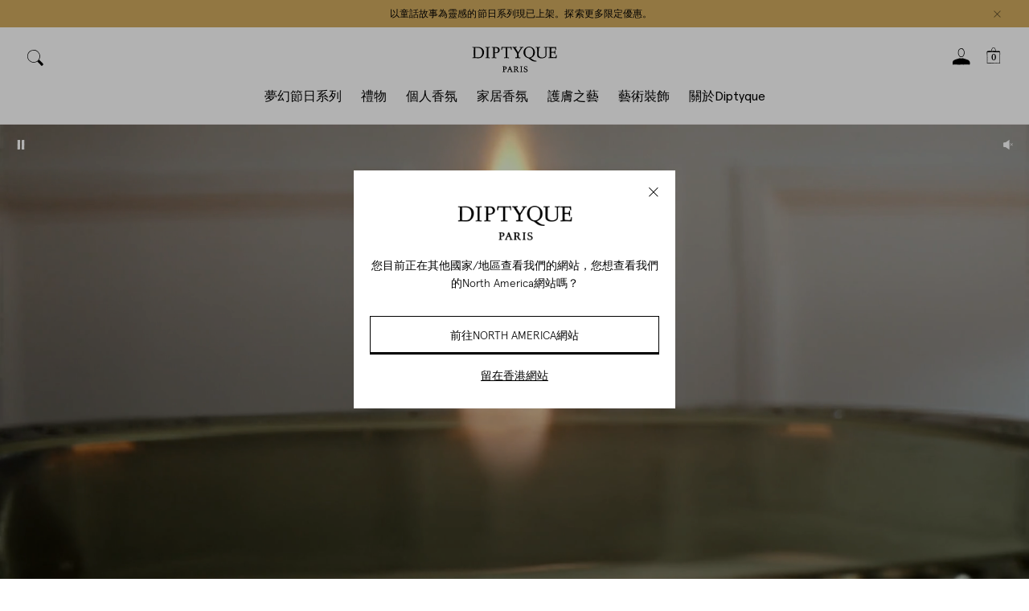

--- FILE ---
content_type: text/html; charset=utf-8
request_url: https://www.diptyqueparis.com/zh_hk/l/pour-la-maison/collections/the-worlds-of-diptyque.html
body_size: 101764
content:
<!doctype html>
<html data-n-head-ssr lang="en" data-n-head="%7B%22lang%22:%7B%22ssr%22:%22en%22%7D%7D">
  <head >
    <title>Les Mondes de Diptyque (Diptyque大千之境.) | Diptyque Paris</title><meta data-n-head="ssr" charset="utf8"><meta data-n-head="ssr" name="viewport" content="width=device-width, initial-scale=1, maximum-scale=5"><meta data-n-head="ssr" data-hid="robots" name="robots" content="index, follow"><meta data-n-head="ssr" data-hid="apple-mobile-web-app-title" name="apple-mobile-web-app-title" content="Diptyque"><meta data-n-head="ssr" data-hid="og:site_name" name="og:site_name" content="Diptyque"><meta data-n-head="ssr" rel="icon" type="image/svg+xml" href="/favicon.svg"><meta data-n-head="ssr" rel="icon" type="image/png" sizes="32x32" href="/favicon-32x32.png"><meta data-n-head="ssr" rel="icon" type="image/x-icon" sizes="32x32" href="/favicon-32x32.ico"><meta data-n-head="ssr" name="google-site-verification" content=""><meta data-n-head="ssr" name="generator" content="Vue Storefront 2"><meta data-n-head="ssr" data-hid="charset" charset="utf-8"><meta data-n-head="ssr" data-hid="mobile-web-app-capable" name="mobile-web-app-capable" content="yes"><meta data-n-head="ssr" data-hid="theme-color" name="theme-color" content="#F8F8F8"><meta data-n-head="ssr" data-hid="og:type" name="og:type" property="og:type" content="website"><meta data-n-head="ssr" data-hid="og:title" property="og:title" content="Les Mondes de Diptyque (Diptyque大千之境.) | Diptyque Paris"><meta data-n-head="ssr" data-hid="description" name="description" content="Discover the collection Les Mondes de Diptyque (Diptyque大千之境.) Diptyque, a precursor of an art of living through the senses, where perfume and art permeate everything."><meta data-n-head="ssr" data-hid="og:description" name="og:description" content="Discover the collection Les Mondes de Diptyque (Diptyque大千之境.) Diptyque, a precursor of an art of living through the senses, where perfume and art permeate everything."><link data-n-head="ssr" rel="icon" type="image/svg+xml" href="/favicon.svg"><link data-n-head="ssr" rel="icon" type="image/png" sizes="32x32" href="/favicon-32x32.png"><link data-n-head="ssr" rel="icon" type="image/x-icon" sizes="32x32" href="/favicon-32x32.ico"><link data-n-head="ssr" rel="icon" type="image/png" sizes="64x64" href="/favicon-64x64.png"><link data-n-head="ssr" rel="icon" type="image/png" sizes="128x128" href="/favicon-128x128.png"><link data-n-head="ssr" rel="icon" type="image/png" sizes="180x180" href="/favicon-180x180.png"><link data-n-head="ssr" rel="apple-touch-icon" sizes="180x180" href="/favicon-180x180.png"><link data-n-head="ssr" link="dns-prefetch" href="https://try.abtasty.com"><link data-n-head="ssr" rel="preload" href="/criticalCSS/critical.css" as="style"><link data-n-head="ssr" rel="stylesheet" type="text/css" href="/criticalCSS/critical.css"><link data-n-head="ssr" rel="preconnect" href="https://images.ctfassets.net" crossorigin="true"><link data-n-head="ssr" data-hid="shortcut-icon" rel="shortcut icon" href="/_nuxt/icons/icon_64x64.d31b48.png"><link data-n-head="ssr" data-hid="apple-touch-icon" rel="apple-touch-icon" href="/_nuxt/icons/icon_512x512.d31b48.png" sizes="512x512"><link data-n-head="ssr" rel="manifest" href="/_nuxt/manifest.dd562469.json" data-hid="manifest"><link data-n-head="ssr" rel="preload" as="font" type="font/woff2" crossOrigin="anonymous" href="/_nuxt/fonts/ApercuPro-Regular.2a38115.woff2"><link data-n-head="ssr" rel="preload" as="font" type="font/woff2" crossOrigin="anonymous" href="/_nuxt/fonts/DiptyqueSaintGermain-Regular.5558384.woff2"><link data-n-head="ssr" rel="preconnect" href="https://KXWL4191C8-dsn.algolia.net" crossorigin="true"><link data-n-head="ssr" rel="alternate" data-hid="hl-en-US" hreflang="en-US" href="https://www.diptyqueparis.com/en_us/l/home/collections/the-worlds-of-diptyque.html" type="text/html"><link data-n-head="ssr" rel="alternate" data-hid="hl-en-GB" hreflang="en-GB" href="https://www.diptyqueparis.com/en_uk/l/home/collections/the-worlds-of-diptyque.html" type="text/html"><link data-n-head="ssr" rel="alternate" data-hid="hl-fr-FR" hreflang="fr-FR" href="https://www.diptyqueparis.com/fr_fr/l/pour-la-maison/collections/les-mondes-de-diptyque.html" type="text/html"><link data-n-head="ssr" rel="alternate" data-hid="hl-fr-BE" hreflang="fr-BE" href="https://www.diptyqueparis.com/fr_eu/l/pour-la-maison/collections/les-mondes-de-diptyque.html" type="text/html"><link data-n-head="ssr" rel="alternate" data-hid="hl-de-DE" hreflang="de-DE" href="https://www.diptyqueparis.com/de_eu/l/raumdufte/kollektionen/die-welten-von-diptyque.html" type="text/html"><link data-n-head="ssr" rel="alternate" data-hid="hl-es-ES" hreflang="es-ES" href="https://www.diptyqueparis.com/es_eu/l/pour-la-maison/colecciones/los-horizontes-de-diptyque.html" type="text/html"><link data-n-head="ssr" rel="alternate" data-hid="hl-en-NL" hreflang="en-NL" href="https://www.diptyqueparis.com/en_eu/l/pour-la-maison/collections/the-worlds-of-diptyque.html" type="text/html"><link data-n-head="ssr" rel="alternate" data-hid="hl-it-IT" hreflang="it-IT" href="https://www.diptyqueparis.com/it_eu/l/fragranze-per-la-casa/collezioni/i-mondi-di-diptyque.html" type="text/html"><link data-n-head="ssr" rel="alternate" data-hid="hl-ja-JP" hreflang="ja-JP" href="https://www.diptyqueparis.com/ja_jp/l/pour-la-maison/collections/the-worlds-of-diptyque.html" type="text/html"><link data-n-head="ssr" rel="alternate" data-hid="hl-fr-US" hreflang="fr-US" href="https://www.diptyqueparis.com/fr_us/l/bougies-et-parfums-d-interieur/collections/les-mondes-de-diptyque.html" type="text/html"><link data-n-head="ssr" rel="alternate" data-hid="hl-zh-HK" hreflang="zh-HK" href="https://www.diptyqueparis.com/zh_hk/l/pour-la-maison/collections/the-worlds-of-diptyque.html" type="text/html"><link data-n-head="ssr" rel="alternate" data-hid="hl-en-HK" hreflang="en-HK" href="https://www.diptyqueparis.com/en_hk/l/pour-la-maison/collections/the-worlds-of-diptyque.html" type="text/html"><link data-n-head="ssr" rel="alternate" data-hid="hl-de-DE" hreflang="de-DE" href="https://www.diptyqueparis.com/de_ch/l/pour-la-maison/collections/the-worlds-of-diptyque.html" type="text/html"><link data-n-head="ssr" rel="alternate" data-hid="hl-fr-BE" hreflang="fr-BE" href="https://www.diptyqueparis.com/fr_ch/l/pour-la-maison/collections/the-worlds-of-diptyque.html" type="text/html"><link data-n-head="ssr" rel="alternate" data-hid="hl-it-IT" hreflang="it-IT" href="https://www.diptyqueparis.com/it_ch/l/pour-la-maison/collections/the-worlds-of-diptyque.html" type="text/html"><link data-n-head="ssr" rel="alternate" data-hid="hl-x-default" hreflang="x-default" href="https://www.diptyqueparis.com/en_eu/l/pour-la-maison/collections/the-worlds-of-diptyque.html" type="text/html"><link data-n-head="ssr" rel="canonical" href="https://www.diptyqueparis.com/zh_hk/l/pour-la-maison/collections/the-worlds-of-diptyque.html"><script data-n-head="ssr" type="text/javascript" src="https://security-hub.vaimo.network/static/dbmv2/frontend_module.js" data-hid="security-hub" defer async></script><script data-n-head="ssr" type="text/javascript" charset="utf-8">
          (() => {
            window.nostojs = window.nostojs || function(cb) {
              (window.nostojs.q = window.nostojs.q || []).push(cb);
            };
          })();
        </script><script data-n-head="ssr" type="text/javascript" data-hid="newrelic">  ;window.NREUM||(NREUM={});NREUM.init={distributed_tracing:{enabled:true},privacy:{cookies_enabled:true},ajax:{deny_list:["bam.nr-data.net"]}};

  ;NREUM.loader_config={accountID:"1883570",trustKey:"372289",agentID:"1103244838",licenseKey:"a691022ea5",applicationID:"1103244838"};
  ;NREUM.info={beacon:"bam.nr-data.net",errorBeacon:"bam.nr-data.net",licenseKey:"a691022ea5",applicationID:"1103244838",sa:1};
  ;(()=>{var e,t,r={9071:(e,t,r)=>{"use strict";r.d(t,{I:()=>n});var n=0,i=navigator.userAgent.match(/Firefox[\/\s](\d+\.\d+)/);i&&(n=+i[1])},8768:(e,t,r)=>{"use strict";r.d(t,{T:()=>n,p:()=>i});const n=/(iPad|iPhone|iPod)/g.test(navigator.userAgent),i=n&&Boolean("undefined"==typeof SharedWorker)},2919:(e,t,r)=>{"use strict";r.d(t,{P_:()=>g,Mt:()=>v,C5:()=>c,DL:()=>y,OP:()=>R,lF:()=>P,Yu:()=>E,Dg:()=>p,CX:()=>u,GE:()=>w,sU:()=>C});var n={};r.r(n),r.d(n,{agent:()=>A,match:()=>N,version:()=>x});var i=r(6797),o=r(4286);const a={beacon:i.ce.beacon,errorBeacon:i.ce.errorBeacon,licenseKey:void 0,applicationID:void 0,sa:void 0,queueTime:void 0,applicationTime:void 0,ttGuid:void 0,user:void 0,account:void 0,product:void 0,extra:void 0,jsAttributes:{},userAttributes:void 0,atts:void 0,transactionName:void 0,tNamePlain:void 0},s={};function c(e){if(!e)throw new Error("All info objects require an agent identifier!");if(!s[e])throw new Error("Info for ".concat(e," was never set"));return s[e]}function u(e,t){if(!e)throw new Error("All info objects require an agent identifier!");s[e]=new o.I(t,a),(0,i.Qy)(e,s[e],"info")}var d=r(2797),f=r(2374);const l={allow_bfcache:!0,privacy:{cookies_enabled:!0},ajax:{deny_list:void 0,enabled:!0,harvestTimeSeconds:10},distributed_tracing:{enabled:void 0,exclude_newrelic_header:void 0,cors_use_newrelic_header:void 0,cors_use_tracecontext_headers:void 0,allowed_origins:void 0},session:{domain:void 0,expiresMs:d.oD,inactiveMs:d.Hb},ssl:void 0,obfuscate:void 0,jserrors:{enabled:!0,harvestTimeSeconds:10},metrics:{enabled:!0},page_action:{enabled:!0,harvestTimeSeconds:30},page_view_event:{enabled:!0},page_view_timing:{enabled:!0,harvestTimeSeconds:30,long_task:!1},session_trace:{enabled:!0,harvestTimeSeconds:10},spa:{enabled:!0,harvestTimeSeconds:10}},h={};function g(e){if(!e)throw new Error("All configuration objects require an agent identifier!");if(!h[e])throw new Error("Configuration for ".concat(e," was never set"));return h[e]}function p(e,t){if(!e)throw new Error("All configuration objects require an agent identifier!");h[e]=new o.I(t,l),(0,i.Qy)(e,h[e],"config")}function v(e,t){if(!e)throw new Error("All configuration objects require an agent identifier!");var r=g(e);if(r){for(var n=t.split("."),i=0;i<n.length-1;i++)if("object"!=typeof(r=r[n[i]]))return;r=r[n[n.length-1]]}return r}const m={accountID:void 0,trustKey:void 0,agentID:void 0,licenseKey:void 0,applicationID:void 0,xpid:void 0},b={};function y(e){if(!e)throw new Error("All loader-config objects require an agent identifier!");if(!b[e])throw new Error("LoaderConfig for ".concat(e," was never set"));return b[e]}function w(e,t){if(!e)throw new Error("All loader-config objects require an agent identifier!");b[e]=new o.I(t,m),(0,i.Qy)(e,b[e],"loader_config")}const E=(0,i.mF)().o;var A=null,x=null;const T=/Version\/(\S+)\s+Safari/;if(navigator.userAgent){var _=navigator.userAgent,D=_.match(T);D&&-1===_.indexOf("Chrome")&&-1===_.indexOf("Chromium")&&(A="Safari",x=D[1])}function N(e,t){if(!A)return!1;if(e!==A)return!1;if(!t)return!0;if(!x)return!1;for(var r=x.split("."),n=t.split("."),i=0;i<n.length;i++)if(n[i]!==r[i])return!1;return!0}var S=r(1651);const O={buildEnv:S.Re,bytesSent:{},queryBytesSent:{},customTransaction:void 0,disabled:!1,distMethod:S.gF,isolatedBacklog:!1,loaderType:void 0,maxBytes:3e4,offset:Math.floor(f._A?.performance?.timeOrigin||f._A?.performance?.timing?.navigationStart||Date.now()),onerror:void 0,origin:""+f._A.location,ptid:void 0,releaseIds:{},session:void 0,xhrWrappable:"function"==typeof f._A.XMLHttpRequest?.prototype?.addEventListener,userAgent:n,version:S.q4},j={};function R(e){if(!e)throw new Error("All runtime objects require an agent identifier!");if(!j[e])throw new Error("Runtime for ".concat(e," was never set"));return j[e]}function C(e,t){if(!e)throw new Error("All runtime objects require an agent identifier!");j[e]=new o.I(t,O),(0,i.Qy)(e,j[e],"runtime")}function P(e){return function(e){try{const t=c(e);return!!t.licenseKey&&!!t.errorBeacon&&!!t.applicationID}catch(e){return!1}}(e)}},4286:(e,t,r)=>{"use strict";r.d(t,{I:()=>o});var n=r(909),i=r(8610);class o{constructor(e,t){Object.assign(this,function(e,t){const r={};try{return e&&"object"==typeof e?t&&"object"==typeof t?(Object.assign(r,t),Object.entries(e).forEach((e=>{let[o,a]=e;if(!Object.keys(t).includes(o))return;const s=(0,n.q)(o);s.length&&a&&"object"==typeof a&&s.forEach((e=>{e in a&&((0,i.Z)('"'.concat(e,'" is a protected attribute and can not be changed in feature ').concat(o,".  It will have no effect.")),delete a[e])})),r[o]=a})),r):(0,i.Z)("Setting a Configurable requires a model to set its initial properties"):(0,i.Z)("New setting a Configurable requires an object as input")}catch(e){(0,i.Z)("An error occured while setting a Configurable",e)}}(e,t))}}},1651:(e,t,r)=>{"use strict";r.d(t,{Re:()=>i,gF:()=>o,q4:()=>n});const n="1.232.0",i="PROD",o="CDN"},9557:(e,t,r)=>{"use strict";r.d(t,{w:()=>o});var n=r(8610);const i={agentIdentifier:"",ee:void 0};class o{constructor(e){try{if("object"!=typeof e)return(0,n.Z)("shared context requires an object as input");this.sharedContext={},Object.assign(this.sharedContext,i),Object.entries(e).forEach((e=>{let[t,r]=e;Object.keys(i).includes(t)&&(this.sharedContext[t]=r)}))}catch(e){(0,n.Z)("An error occured while setting SharedContext",e)}}}},4329:(e,t,r)=>{"use strict";r.d(t,{L:()=>d,R:()=>c});var n=r(3752),i=r(7022),o=r(4045),a=r(2325);const s={};function c(e,t){const r={staged:!1,priority:a.p[t]||0};u(e),s[e].get(t)||s[e].set(t,r)}function u(e){e&&(s[e]||(s[e]=new Map))}function d(){let e=arguments.length>0&&void 0!==arguments[0]?arguments[0]:"",t=arguments.length>1&&void 0!==arguments[1]?arguments[1]:"feature";if(u(e),!e||!s[e].get(t))return a(t);s[e].get(t).staged=!0;const r=Array.from(s[e]);function a(t){const r=e?n.ee.get(e):n.ee,a=o.X.handlers;if(r.backlog&&a){var s=r.backlog[t],c=a[t];if(c){for(var u=0;s&&u<s.length;++u)f(s[u],c);(0,i.D)(c,(function(e,t){(0,i.D)(t,(function(t,r){r[0].on(e,r[1])}))}))}delete a[t],r.backlog[t]=null,r.emit("drain-"+t,[])}}r.every((e=>{let[t,r]=e;return r.staged}))&&(r.sort(((e,t)=>e[1].priority-t[1].priority)),r.forEach((e=>{let[t]=e;a(t)})))}function f(e,t){var r=e[1];(0,i.D)(t[r],(function(t,r){var n=e[0];if(r[0]===n){var i=r[1],o=e[3],a=e[2];i.apply(o,a)}}))}},3752:(e,t,r)=>{"use strict";r.d(t,{c:()=>f,ee:()=>u});var n=r(6797),i=r(3916),o=r(7022),a=r(2919),s="nr@context";let c=(0,n.fP)();var u;function d(){}function f(e){return(0,i.X)(e,s,l)}function l(){return new d}function h(){u.aborted=!0,u.backlog={}}c.ee?u=c.ee:(u=function e(t,r){var n={},c={},f={},g=!1;try{g=16===r.length&&(0,a.OP)(r).isolatedBacklog}catch(e){}var p={on:b,addEventListener:b,removeEventListener:y,emit:m,get:E,listeners:w,context:v,buffer:A,abort:h,aborted:!1,isBuffering:x,debugId:r,backlog:g?{}:t&&"object"==typeof t.backlog?t.backlog:{}};return p;function v(e){return e&&e instanceof d?e:e?(0,i.X)(e,s,l):l()}function m(e,r,n,i,o){if(!1!==o&&(o=!0),!u.aborted||i){t&&o&&t.emit(e,r,n);for(var a=v(n),s=w(e),d=s.length,f=0;f<d;f++)s[f].apply(a,r);var l=T()[c[e]];return l&&l.push([p,e,r,a]),a}}function b(e,t){n[e]=w(e).concat(t)}function y(e,t){var r=n[e];if(r)for(var i=0;i<r.length;i++)r[i]===t&&r.splice(i,1)}function w(e){return n[e]||[]}function E(t){return f[t]=f[t]||e(p,t)}function A(e,t){var r=T();p.aborted||(0,o.D)(e,(function(e,n){t=t||"feature",c[n]=t,t in r||(r[t]=[])}))}function x(e){return!!T()[c[e]]}function T(){return p.backlog}}(void 0,"globalEE"),c.ee=u)},9252:(e,t,r)=>{"use strict";r.d(t,{E:()=>n,p:()=>i});var n=r(3752).ee.get("handle");function i(e,t,r,i,o){o?(o.buffer([e],i),o.emit(e,t,r)):(n.buffer([e],i),n.emit(e,t,r))}},4045:(e,t,r)=>{"use strict";r.d(t,{X:()=>o});var n=r(9252);o.on=a;var i=o.handlers={};function o(e,t,r,o){a(o||n.E,i,e,t,r)}function a(e,t,r,i,o){o||(o="feature"),e||(e=n.E);var a=t[o]=t[o]||{};(a[r]=a[r]||[]).push([e,i])}},8544:(e,t,r)=>{"use strict";r.d(t,{bP:()=>s,iz:()=>c,m$:()=>a});var n=r(2374);let i=!1,o=!1;try{const e={get passive(){return i=!0,!1},get signal(){return o=!0,!1}};n._A.addEventListener("test",null,e),n._A.removeEventListener("test",null,e)}catch(e){}function a(e,t){return i||o?{capture:!!e,passive:i,signal:t}:!!e}function s(e,t){let r=arguments.length>2&&void 0!==arguments[2]&&arguments[2],n=arguments.length>3?arguments[3]:void 0;window.addEventListener(e,t,a(r,n))}function c(e,t){let r=arguments.length>2&&void 0!==arguments[2]&&arguments[2],n=arguments.length>3?arguments[3]:void 0;document.addEventListener(e,t,a(r,n))}},5526:(e,t,r)=>{"use strict";r.d(t,{Ht:()=>u,M:()=>c,Rl:()=>a,ky:()=>s});var n=r(2374);const i="xxxxxxxx-xxxx-4xxx-yxxx-xxxxxxxxxxxx";function o(e,t){return e?15&e[t]:16*Math.random()|0}function a(){const e=n._A?.crypto||n._A?.msCrypto;let t,r=0;return e&&e.getRandomValues&&(t=e.getRandomValues(new Uint8Array(31))),i.split("").map((e=>"x"===e?o(t,++r).toString(16):"y"===e?(3&o()|8).toString(16):e)).join("")}function s(e){const t=n._A?.crypto||n._A?.msCrypto;let r,i=0;t&&t.getRandomValues&&(r=t.getRandomValues(new Uint8Array(31)));const a=[];for(var s=0;s<e;s++)a.push(o(r,++i).toString(16));return a.join("")}function c(){return s(16)}function u(){return s(32)}},2797:(e,t,r)=>{"use strict";r.d(t,{Bq:()=>n,Hb:()=>o,oD:()=>i});const n="NRBA",i=144e5,o=18e5},2053:(e,t,r)=>{"use strict";function n(){return Math.round(performance.now())}r.d(t,{z:()=>n})},6368:(e,t,r)=>{"use strict";r.d(t,{e:()=>o});var n=r(2374),i={};function o(e){if(e in i)return i[e];if(0===(e||"").indexOf("data:"))return{protocol:"data"};let t;var r=n._A?.location,o={};if(n.il)t=document.createElement("a"),t.href=e;else try{t=new URL(e,r.href)}catch(e){return o}o.port=t.port;var a=t.href.split("://");!o.port&&a[1]&&(o.port=a[1].split("/")[0].split("@").pop().split(":")[1]),o.port&&"0"!==o.port||(o.port="https"===a[0]?"443":"80"),o.hostname=t.hostname||r.hostname,o.pathname=t.pathname,o.protocol=a[0],"/"!==o.pathname.charAt(0)&&(o.pathname="/"+o.pathname);var s=!t.protocol||":"===t.protocol||t.protocol===r.protocol,c=t.hostname===r.hostname&&t.port===r.port;return o.sameOrigin=s&&(!t.hostname||c),"/"===o.pathname&&(i[e]=o),o}},8610:(e,t,r)=>{"use strict";function n(e,t){"function"==typeof console.warn&&(console.warn("New Relic: ".concat(e)),t&&console.warn(t))}r.d(t,{Z:()=>n})},3916:(e,t,r)=>{"use strict";r.d(t,{X:()=>i});var n=Object.prototype.hasOwnProperty;function i(e,t,r){if(n.call(e,t))return e[t];var i=r();if(Object.defineProperty&&Object.keys)try{return Object.defineProperty(e,t,{value:i,writable:!0,enumerable:!1}),i}catch(e){}return e[t]=i,i}},2374:(e,t,r)=>{"use strict";r.d(t,{_A:()=>o,il:()=>n,v6:()=>i});const n=Boolean("undefined"!=typeof window&&window.document),i=Boolean("undefined"!=typeof WorkerGlobalScope&&self.navigator instanceof WorkerNavigator);let o=(()=>{if(n)return window;if(i){if("undefined"!=typeof globalThis&&globalThis instanceof WorkerGlobalScope)return globalThis;if(self instanceof WorkerGlobalScope)return self}throw new Error('New Relic browser agent shutting down due to error: Unable to locate global scope. This is possibly due to code redefining browser global variables like "self" and "window".')})()},7022:(e,t,r)=>{"use strict";r.d(t,{D:()=>n});const n=(e,t)=>Object.entries(e||{}).map((e=>{let[r,n]=e;return t(r,n)}))},2438:(e,t,r)=>{"use strict";r.d(t,{P:()=>o});var n=r(3752);const i=()=>{const e=new WeakSet;return(t,r)=>{if("object"==typeof r&&null!==r){if(e.has(r))return;e.add(r)}return r}};function o(e){try{return JSON.stringify(e,i())}catch(e){try{n.ee.emit("internal-error",[e])}catch(e){}}}},2650:(e,t,r)=>{"use strict";r.d(t,{K:()=>a,b:()=>o});var n=r(8544);function i(){return"undefined"==typeof document||"complete"===document.readyState}function o(e,t){if(i())return e();(0,n.bP)("load",e,t)}function a(e){if(i())return e();(0,n.iz)("DOMContentLoaded",e)}},6797:(e,t,r)=>{"use strict";r.d(t,{EZ:()=>u,Qy:()=>c,ce:()=>o,fP:()=>a,gG:()=>d,mF:()=>s});var n=r(2053),i=r(2374);const o={beacon:"bam.nr-data.net",errorBeacon:"bam.nr-data.net"};function a(){return i._A.NREUM||(i._A.NREUM={}),void 0===i._A.newrelic&&(i._A.newrelic=i._A.NREUM),i._A.NREUM}function s(){let e=a();return e.o||(e.o={ST:i._A.setTimeout,SI:i._A.setImmediate,CT:i._A.clearTimeout,XHR:i._A.XMLHttpRequest,REQ:i._A.Request,EV:i._A.Event,PR:i._A.Promise,MO:i._A.MutationObserver,FETCH:i._A.fetch}),e}function c(e,t,r){let i=a();const o=i.initializedAgents||{},s=o[e]||{};return Object.keys(s).length||(s.initializedAt={ms:(0,n.z)(),date:new Date}),i.initializedAgents={...o,[e]:{...s,[r]:t}},i}function u(e,t){a()[e]=t}function d(){return function(){let e=a();const t=e.info||{};e.info={beacon:o.beacon,errorBeacon:o.errorBeacon,...t}}(),function(){let e=a();const t=e.init||{};e.init={...t}}(),s(),function(){let e=a();const t=e.loader_config||{};e.loader_config={...t}}(),a()}},6998:(e,t,r)=>{"use strict";r.d(t,{N:()=>i});var n=r(8544);function i(e){let t=arguments.length>1&&void 0!==arguments[1]&&arguments[1],r=arguments.length>2?arguments[2]:void 0,i=arguments.length>3?arguments[3]:void 0;return void(0,n.iz)("visibilitychange",(function(){if(t)return void("hidden"==document.visibilityState&&e());e(document.visibilityState)}),r,i)}},6408:(e,t,r)=>{"use strict";r.d(t,{W:()=>i});var n=r(2374);function i(){return"function"==typeof n._A?.PerformanceObserver}},7264:(e,t,r)=>{"use strict";r.d(t,{em:()=>y,u5:()=>O,QU:()=>C,_L:()=>H,Gm:()=>B,Lg:()=>F,gy:()=>G,BV:()=>K,Kf:()=>re});var n=r(3752),i=r(8683),o=r.n(i);const a="nr@original";var s=Object.prototype.hasOwnProperty,c=!1;function u(e,t){return e||(e=n.ee),r.inPlace=function(e,t,n,i,o){n||(n="");var a,s,c,u="-"===n.charAt(0);for(c=0;c<t.length;c++)l(a=e[s=t[c]])||(e[s]=r(a,u?s+n:n,i,s,o))},r.flag=a,r;function r(t,r,n,s,c){return l(t)?t:(r||(r=""),nrWrapper[a]=t,f(t,nrWrapper,e),nrWrapper);function nrWrapper(){var a,u,f,l;try{u=this,a=o()(arguments),f="function"==typeof n?n(a,u):n||{}}catch(t){d([t,"",[a,u,s],f],e)}i(r+"start",[a,u,s],f,c);try{return l=t.apply(u,a)}catch(e){throw i(r+"err",[a,u,e],f,c),e}finally{i(r+"end",[a,u,l],f,c)}}}function i(r,n,i,o){if(!c||t){var a=c;c=!0;try{e.emit(r,n,i,t,o)}catch(t){d([t,r,n,i],e)}c=a}}}function d(e,t){t||(t=n.ee);try{t.emit("internal-error",e)}catch(e){}}function f(e,t,r){if(Object.defineProperty&&Object.keys)try{return Object.keys(e).forEach((function(r){Object.defineProperty(t,r,{get:function(){return e[r]},set:function(t){return e[r]=t,t}})})),t}catch(e){d([e],r)}for(var n in e)s.call(e,n)&&(t[n]=e[n]);return t}function l(e){return!(e&&e instanceof Function&&e.apply&&!e[a])}var h=r(3916),g=r(2374);const p={},v=XMLHttpRequest,m="addEventListener",b="removeEventListener";function y(e){var t=function(e){return(e||n.ee).get("events")}(e);if(p[t.debugId]++)return t;p[t.debugId]=1;var r=u(t,!0);function i(e){r.inPlace(e,[m,b],"-",o)}function o(e,t){return e[1]}return"getPrototypeOf"in Object&&(g.il&&w(document,i),w(g._A,i),w(v.prototype,i)),t.on(m+"-start",(function(e,t){var n=e[1];if(null!==n&&("function"==typeof n||"object"==typeof n)){var i=(0,h.X)(n,"nr@wrapped",(function(){var e={object:function(){if("function"!=typeof n.handleEvent)return;return n.handleEvent.apply(n,arguments)},function:n}[typeof n];return e?r(e,"fn-",null,e.name||"anonymous"):n}));this.wrapped=e[1]=i}})),t.on(b+"-start",(function(e){e[1]=this.wrapped||e[1]})),t}function w(e,t){let r=e;for(;"object"==typeof r&&!Object.prototype.hasOwnProperty.call(r,m);)r=Object.getPrototypeOf(r);for(var n=arguments.length,i=new Array(n>2?n-2:0),o=2;o<n;o++)i[o-2]=arguments[o];r&&t(r,...i)}var E="fetch-",A=E+"body-",x=["arrayBuffer","blob","json","text","formData"],T=g._A.Request,_=g._A.Response,D="prototype",N="nr@context";const S={};function O(e){const t=function(e){return(e||n.ee).get("fetch")}(e);if(!(T&&_&&g._A.fetch))return t;if(S[t.debugId]++)return t;function r(e,r,n){var i=e[r];"function"==typeof i&&(e[r]=function(){var e,r=o()(arguments),a={};t.emit(n+"before-start",[r],a),a[N]&&a[N].dt&&(e=a[N].dt);var s=i.apply(this,r);return t.emit(n+"start",[r,e],s),s.then((function(e){return t.emit(n+"end",[null,e],s),e}),(function(e){throw t.emit(n+"end",[e],s),e}))})}return S[t.debugId]=1,x.forEach((e=>{r(T[D],e,A),r(_[D],e,A)})),r(g._A,"fetch",E),t.on(E+"end",(function(e,r){var n=this;if(r){var i=r.headers.get("content-length");null!==i&&(n.rxSize=i),t.emit(E+"done",[null,r],n)}else t.emit(E+"done",[e],n)})),t}const j={},R=["pushState","replaceState"];function C(e){const t=function(e){return(e||n.ee).get("history")}(e);return!g.il||j[t.debugId]++||(j[t.debugId]=1,u(t).inPlace(window.history,R,"-")),t}var P=r(8544);const I={},k=["appendChild","insertBefore","replaceChild"];function H(e){const t=function(e){return(e||n.ee).get("jsonp")}(e);if(!g.il||I[t.debugId])return t;I[t.debugId]=!0;var r=u(t),i=/[?&](?:callback|cb)=([^&#]+)/,o=/(.*)\.([^.]+)/,a=/^(\w+)(\.|$)(.*)$/;function s(e,t){var r=e.match(a),n=r[1],i=r[3];return i?s(i,t[n]):t[n]}return r.inPlace(Node.prototype,k,"dom-"),t.on("dom-start",(function(e){!function(e){if(!e||"string"!=typeof e.nodeName||"script"!==e.nodeName.toLowerCase())return;if("function"!=typeof e.addEventListener)return;var n=(a=e.src,c=a.match(i),c?c[1]:null);var a,c;if(!n)return;var u=function(e){var t=e.match(o);if(t&&t.length>=3)return{key:t[2],parent:s(t[1],window)};return{key:e,parent:window}}(n);if("function"!=typeof u.parent[u.key])return;var d={};function f(){t.emit("jsonp-end",[],d),e.removeEventListener("load",f,(0,P.m$)(!1)),e.removeEventListener("error",l,(0,P.m$)(!1))}function l(){t.emit("jsonp-error",[],d),t.emit("jsonp-end",[],d),e.removeEventListener("load",f,(0,P.m$)(!1)),e.removeEventListener("error",l,(0,P.m$)(!1))}r.inPlace(u.parent,[u.key],"cb-",d),e.addEventListener("load",f,(0,P.m$)(!1)),e.addEventListener("error",l,(0,P.m$)(!1)),t.emit("new-jsonp",[e.src],d)}(e[0])})),t}var L=r(2919);const z={};function B(e){const t=function(e){return(e||n.ee).get("mutation")}(e);if(!g.il||z[t.debugId])return t;z[t.debugId]=!0;var r=u(t),i=L.Yu.MO;return i&&(window.MutationObserver=function(e){return this instanceof i?new i(r(e,"fn-")):i.apply(this,arguments)},MutationObserver.prototype=i.prototype),t}const M={};function F(e){const t=function(e){return(e||n.ee).get("promise")}(e);if(M[t.debugId])return t;M[t.debugId]=!0;var r=n.c,i=u(t),o=L.Yu.PR;return o&&function(){function e(r){var n=t.context(),a=i(r,"executor-",n,null,!1);const s=Reflect.construct(o,[a],e);return t.context(s).getCtx=function(){return n},s}g._A.Promise=e,Object.defineProperty(e,"name",{value:"Promise"}),e.toString=function(){return o.toString()},Object.setPrototypeOf(e,o),["all","race"].forEach((function(r){const n=o[r];e[r]=function(e){let i=!1;Array.from(e||[]).forEach((e=>{this.resolve(e).then(a("all"===r),a(!1))}));const o=n.apply(this,arguments);return o;function a(e){return function(){t.emit("propagate",[null,!i],o,!1,!1),i=i||!e}}}})),["resolve","reject"].forEach((function(r){const n=o[r];e[r]=function(e){const r=n.apply(this,arguments);return e!==r&&t.emit("propagate",[e,!0],r,!1,!1),r}})),e.prototype=o.prototype;const n=o.prototype.then;o.prototype.then=function(){var e=this,o=r(e);o.promise=e;for(var a=arguments.length,s=new Array(a),c=0;c<a;c++)s[c]=arguments[c];s[0]=i(s[0],"cb-",o,null,!1),s[1]=i(s[1],"cb-",o,null,!1);const u=n.apply(this,s);return o.nextPromise=u,t.emit("propagate",[e,!0],u,!1,!1),u},o.prototype.then[a]=n,t.on("executor-start",(function(e){e[0]=i(e[0],"resolve-",this,null,!1),e[1]=i(e[1],"resolve-",this,null,!1)})),t.on("executor-err",(function(e,t,r){e[1](r)})),t.on("cb-end",(function(e,r,n){t.emit("propagate",[n,!0],this.nextPromise,!1,!1)})),t.on("propagate",(function(e,r,n){this.getCtx&&!r||(this.getCtx=function(){if(e instanceof Promise)var r=t.context(e);return r&&r.getCtx?r.getCtx():this})}))}(),t}const U={},q="requestAnimationFrame";function G(e){const t=function(e){return(e||n.ee).get("raf")}(e);if(!g.il||U[t.debugId]++)return t;U[t.debugId]=1;var r=u(t);return r.inPlace(window,[q],"raf-"),t.on("raf-start",(function(e){e[0]=r(e[0],"fn-")})),t}const V={},W="setTimeout",X="setInterval",Z="clearTimeout",$="-start",Y="-",Q=[W,"setImmediate",X,Z,"clearImmediate"];function K(e){const t=function(e){return(e||n.ee).get("timer")}(e);if(V[t.debugId]++)return t;V[t.debugId]=1;var r=u(t);return r.inPlace(g._A,Q.slice(0,2),W+Y),r.inPlace(g._A,Q.slice(2,3),X+Y),r.inPlace(g._A,Q.slice(3),Z+Y),t.on(X+$,(function(e,t,n){e[0]=r(e[0],"fn-",null,n)})),t.on(W+$,(function(e,t,n){this.method=n,this.timerDuration=isNaN(e[1])?0:+e[1],e[0]=r(e[0],"fn-",this,n)})),t}var J=r(8610);const ee={},te=["open","send"];function re(e){var t=e||n.ee;const r=function(e){return(e||n.ee).get("xhr")}(t);if(ee[r.debugId]++)return r;ee[r.debugId]=1,y(t);var i=u(r),o=L.Yu.XHR,a=L.Yu.MO,s=L.Yu.PR,c=L.Yu.SI,d="readystatechange",f=["onload","onerror","onabort","onloadstart","onloadend","onprogress","ontimeout"],l=[],h=g._A.XMLHttpRequest.listeners,p=g._A.XMLHttpRequest=function(e){var t=new o(e);function n(){try{r.emit("new-xhr",[t],t),t.addEventListener(d,m,(0,P.m$)(!1))}catch(e){(0,J.Z)("An error occured while intercepting XHR",e);try{r.emit("internal-error",[e])}catch(e){}}}return this.listeners=h?[...h,n]:[n],this.listeners.forEach((e=>e())),t};function v(e,t){i.inPlace(t,["onreadystatechange"],"fn-",x)}function m(){var e=this,t=r.context(e);e.readyState>3&&!t.resolved&&(t.resolved=!0,r.emit("xhr-resolved",[],e)),i.inPlace(e,f,"fn-",x)}if(function(e,t){for(var r in e)t[r]=e[r]}(o,p),p.prototype=o.prototype,i.inPlace(p.prototype,te,"-xhr-",x),r.on("send-xhr-start",(function(e,t){v(e,t),function(e){l.push(e),a&&(b?b.then(A):c?c(A):(w=-w,E.data=w))}(t)})),r.on("open-xhr-start",v),a){var b=s&&s.resolve();if(!c&&!s){var w=1,E=document.createTextNode(w);new a(A).observe(E,{characterData:!0})}}else t.on("fn-end",(function(e){e[0]&&e[0].type===d||A()}));function A(){for(var e=0;e<l.length;e++)v(0,l[e]);l.length&&(l=[])}function x(e,t){return t}return r}},8675:(e,t,r)=>{"use strict";r.d(t,{t:()=>n});const n=r(2325).D.ajax},8322:(e,t,r)=>{"use strict";r.d(t,{A:()=>i,t:()=>n});const n=r(2325).D.jserrors,i="nr@seenError"},6034:(e,t,r)=>{"use strict";r.d(t,{gF:()=>o,mY:()=>i,t9:()=>n,vz:()=>s,xS:()=>a});const n=r(2325).D.metrics,i="sm",o="cm",a="storeSupportabilityMetrics",s="storeEventMetrics"},6486:(e,t,r)=>{"use strict";r.d(t,{t:()=>n});const n=r(2325).D.pageAction},2484:(e,t,r)=>{"use strict";r.d(t,{Dz:()=>i,OJ:()=>a,qw:()=>o,t9:()=>n});const n=r(2325).D.pageViewEvent,i="firstbyte",o="domcontent",a="windowload"},6382:(e,t,r)=>{"use strict";r.d(t,{t:()=>n});const n=r(2325).D.pageViewTiming},2628:(e,t,r)=>{"use strict";r.d(t,{ADD_EVENT_LISTENER:()=>p,BST_RESOURCE:()=>a,BST_TIMER:()=>l,END:()=>u,FEATURE_NAME:()=>i,FN_END:()=>f,FN_START:()=>d,ORIG_EVENT:()=>g,PUSH_STATE:()=>h,RESOURCE:()=>s,RESOURCE_TIMING_BUFFER_FULL:()=>o,START:()=>c});var n=r(2919);const i=r(2325).D.sessionTrace,o="resourcetimingbufferfull",a="bstResource",s="resource",c="-start",u="-end",d="fn"+c,f="fn"+u,l="bstTimer",h="pushState",g=n.Yu.EV,p="addEventListener"},755:(e,t,r)=>{"use strict";r.d(t,{BODY:()=>A,CB_END:()=>x,CB_START:()=>u,END:()=>E,FEATURE_NAME:()=>i,FETCH:()=>_,FETCH_BODY:()=>m,FETCH_DONE:()=>v,FETCH_START:()=>p,FN_END:()=>c,FN_START:()=>s,INTERACTION:()=>l,INTERACTION_API:()=>d,INTERACTION_EVENTS:()=>o,JSONP_END:()=>b,JSONP_NODE:()=>g,JS_TIME:()=>T,MAX_TIMER_BUDGET:()=>a,REMAINING:()=>f,SPA_NODE:()=>h,START:()=>w,originalSetTimeout:()=>y});var n=r(2919);r(2374);const i=r(2325).D.spa,o=["click","submit","keypress","keydown","keyup","change"],a=999,s="fn-start",c="fn-end",u="cb-start",d="api-ixn-",f="remaining",l="interaction",h="spaNode",g="jsonpNode",p="fetch-start",v="fetch-done",m="fetch-body-",b="jsonp-end",y=n.Yu.ST,w="-start",E="-end",A="-body",x="cb"+E,T="jsTime",_="fetch"},1509:(e,t,r)=>{"use strict";r.d(t,{W:()=>s});var n=r(2919),i=r(3752),o=r(2384),a=r(6797);class s{constructor(e,t,r){this.agentIdentifier=e,this.aggregator=t,this.ee=i.ee.get(e,(0,n.OP)(this.agentIdentifier).isolatedBacklog),this.featureName=r,this.blocked=!1,this.checkConfiguration()}checkConfiguration(){if(!(0,n.lF)(this.agentIdentifier)){let e={...(0,a.gG)().info?.jsAttributes};try{e={...e,...(0,n.C5)(this.agentIdentifier)?.jsAttributes}}catch(e){}(0,o.j)(this.agentIdentifier,{...(0,a.gG)(),info:{...(0,a.gG)().info,jsAttributes:e}})}}}},2384:(e,t,r)=>{"use strict";r.d(t,{j:()=>b});var n=r(2325),i=r(2919),o=r(9252),a=r(3752),s=r(2053),c=r(4329),u=r(2650),d=r(2374),f=r(8610),l=r(6034),h=r(6797);function g(){const e=(0,h.gG)();["setErrorHandler","finished","addToTrace","inlineHit","addRelease","addPageAction","setCurrentRouteName","setPageViewName","setCustomAttribute","interaction","noticeError","setUserId"].forEach((t=>{e[t]=function(){for(var r=arguments.length,n=new Array(r),i=0;i<r;i++)n[i]=arguments[i];return function(t){for(var r=arguments.length,n=new Array(r>1?r-1:0),i=1;i<r;i++)n[i-1]=arguments[i];let o=[];return Object.values(e.initializedAgents).forEach((e=>{e.exposed&&e.api[t]&&o.push(e.api[t](...n))})),o.length>1?o:o[0]}(t,...n)}}))}var p=r(7022);const v={stn:[n.D.sessionTrace],err:[n.D.jserrors,n.D.metrics],ins:[n.D.pageAction],spa:[n.D.spa]};const m={};function b(e){let t=arguments.length>1&&void 0!==arguments[1]?arguments[1]:{},b=arguments.length>2?arguments[2]:void 0,y=arguments.length>3?arguments[3]:void 0,{init:w,info:E,loader_config:A,runtime:x={loaderType:b},exposed:T=!0}=t;const _=(0,h.gG)();E||(w=_.init,E=_.info,A=_.loader_config),E.jsAttributes??={},d.v6&&(E.jsAttributes.isWorker=!0),(0,i.CX)(e,E),(0,i.Dg)(e,w||{}),(0,i.GE)(e,A||{}),(0,i.sU)(e,x),g();const D=function(e,t){t||(0,c.R)(e,"api");const h={};var g=a.ee.get(e),p=g.get("tracer"),v="api-",m=v+"ixn-";function b(t,r,n,o){const a=(0,i.C5)(e);return null===r?delete a.jsAttributes[t]:(0,i.CX)(e,{...a,jsAttributes:{...a.jsAttributes,[t]:r}}),E(v,n,!0,o||null===r?"session":void 0)(t,r)}function y(){}["setErrorHandler","finished","addToTrace","inlineHit","addRelease"].forEach((e=>h[e]=E(v,e,!0,"api"))),h.addPageAction=E(v,"addPageAction",!0,n.D.pageAction),h.setCurrentRouteName=E(v,"routeName",!0,n.D.spa),h.setPageViewName=function(t,r){if("string"==typeof t)return"/"!==t.charAt(0)&&(t="/"+t),(0,i.OP)(e).customTransaction=(r||"http://custom.transaction")+t,E(v,"setPageViewName",!0)()},h.setCustomAttribute=function(e,t){let r=arguments.length>2&&void 0!==arguments[2]&&arguments[2];if("string"==typeof e){if(["string","number"].includes(typeof t)||null===t)return b(e,t,"setCustomAttribute",r);(0,f.Z)("Failed to execute setCustomAttribute.\nNon-null value must be a string or number type, but a type of <".concat(typeof t,"> was provided."))}else(0,f.Z)("Failed to execute setCustomAttribute.\nName must be a string type, but a type of <".concat(typeof e,"> was provided."))},h.setUserId=function(e){if("string"==typeof e||null===e)return b("enduser.id",e,"setUserId",!0);(0,f.Z)("Failed to execute setUserId.\nNon-null value must be a string type, but a type of <".concat(typeof e,"> was provided."))},h.interaction=function(){return(new y).get()};var w=y.prototype={createTracer:function(e,t){var r={},i=this,a="function"==typeof t;return(0,o.p)(m+"tracer",[(0,s.z)(),e,r],i,n.D.spa,g),function(){if(p.emit((a?"":"no-")+"fn-start",[(0,s.z)(),i,a],r),a)try{return t.apply(this,arguments)}catch(e){throw p.emit("fn-err",[arguments,this,"string"==typeof e?new Error(e):e],r),e}finally{p.emit("fn-end",[(0,s.z)()],r)}}}};function E(e,t,r,i){return function(){return(0,o.p)(l.xS,["API/"+t+"/called"],void 0,n.D.metrics,g),i&&(0,o.p)(e+t,[(0,s.z)(),...arguments],r?null:this,i,g),r?void 0:this}}function A(){r.e(439).then(r.bind(r,5692)).then((t=>{let{setAPI:r}=t;r(e),(0,c.L)(e,"api")})).catch((()=>(0,f.Z)("Downloading runtime APIs failed...")))}return["actionText","setName","setAttribute","save","ignore","onEnd","getContext","end","get"].forEach((e=>{w[e]=E(m,e,void 0,n.D.spa)})),h.noticeError=function(e,t){"string"==typeof e&&(e=new Error(e)),(0,o.p)(l.xS,["API/noticeError/called"],void 0,n.D.metrics,g),(0,o.p)("err",[e,(0,s.z)(),!1,t],void 0,n.D.jserrors,g)},d.v6?A():(0,u.b)((()=>A()),!0),h}(e,y);return(0,h.Qy)(e,D,"api"),(0,h.Qy)(e,T,"exposed"),(0,h.EZ)("activatedFeatures",m),(0,h.EZ)("setToken",(t=>function(e,t){var r=a.ee.get(t);e&&"object"==typeof e&&((0,p.D)(e,(function(e,t){if(!t)return(v[e]||[]).forEach((t=>{(0,o.p)("block-"+e,[],void 0,t,r)}));m[e]||((0,o.p)("feat-"+e,[],void 0,v[e],r),m[e]=!0)})),(0,c.L)(t,n.D.pageViewEvent))}(t,e))),D}},909:(e,t,r)=>{"use strict";r.d(t,{Z:()=>i,q:()=>o});var n=r(2325);function i(e){switch(e){case n.D.ajax:return[n.D.jserrors];case n.D.sessionTrace:return[n.D.ajax,n.D.pageViewEvent];case n.D.pageViewTiming:return[n.D.pageViewEvent];default:return[]}}function o(e){return e===n.D.jserrors?[]:["auto"]}},2325:(e,t,r)=>{"use strict";r.d(t,{D:()=>n,p:()=>i});const n={ajax:"ajax",jserrors:"jserrors",metrics:"metrics",pageAction:"page_action",pageViewEvent:"page_view_event",pageViewTiming:"page_view_timing",sessionTrace:"session_trace",spa:"spa"},i={[n.pageViewEvent]:1,[n.pageViewTiming]:2,[n.metrics]:3,[n.jserrors]:4,[n.ajax]:5,[n.sessionTrace]:6,[n.pageAction]:7,[n.spa]:8}},8683:e=>{e.exports=function(e,t,r){t||(t=0),void 0===r&&(r=e?e.length:0);for(var n=-1,i=r-t||0,o=Array(i<0?0:i);++n<i;)o[n]=e[t+n];return o}}},n={};function i(e){var t=n[e];if(void 0!==t)return t.exports;var o=n[e]={exports:{}};return r[e](o,o.exports,i),o.exports}i.m=r,i.n=e=>{var t=e&&e.__esModule?()=>e.default:()=>e;return i.d(t,{a:t}),t},i.d=(e,t)=>{for(var r in t)i.o(t,r)&&!i.o(e,r)&&Object.defineProperty(e,r,{enumerable:!0,get:t[r]})},i.f={},i.e=e=>Promise.all(Object.keys(i.f).reduce(((t,r)=>(i.f[r](e,t),t)),[])),i.u=e=>(({78:"page_action-aggregate",147:"metrics-aggregate",193:"session_trace-aggregate",242:"session-manager",317:"jserrors-aggregate",348:"page_view_timing-aggregate",439:"async-api",729:"lazy-loader",786:"page_view_event-aggregate",873:"spa-aggregate",898:"ajax-aggregate"}[e]||e)+"."+{78:"64dc4751",147:"c2ad263a",193:"c0ef217a",242:"2a8d47d1",317:"017d6ea4",348:"ddd91465",439:"ad3273bd",729:"c8cd494b",786:"5a238c1f",873:"342172b1",875:"2c240adb",898:"666f66ea"}[e]+"-1.232.0.min.js"),i.o=(e,t)=>Object.prototype.hasOwnProperty.call(e,t),e={},t="NRBA:",i.l=(r,n,o,a)=>{if(e[r])e[r].push(n);else{var s,c;if(void 0!==o)for(var u=document.getElementsByTagName("script"),d=0;d<u.length;d++){var f=u[d];if(f.getAttribute("src")==r||f.getAttribute("data-webpack")==t+o){s=f;break}}s||(c=!0,(s=document.createElement("script")).charset="utf-8",s.timeout=120,i.nc&&s.setAttribute("nonce",i.nc),s.setAttribute("data-webpack",t+o),s.src=r),e[r]=[n];var l=(t,n)=>{s.onerror=s.onload=null,clearTimeout(h);var i=e[r];if(delete e[r],s.parentNode&&s.parentNode.removeChild(s),i&&i.forEach((e=>e(n))),t)return t(n)},h=setTimeout(l.bind(null,void 0,{type:"timeout",target:s}),12e4);s.onerror=l.bind(null,s.onerror),s.onload=l.bind(null,s.onload),c&&document.head.appendChild(s)}},i.r=e=>{"undefined"!=typeof Symbol&&Symbol.toStringTag&&Object.defineProperty(e,Symbol.toStringTag,{value:"Module"}),Object.defineProperty(e,"__esModule",{value:!0})},i.j=797,i.p="https://js-agent.newrelic.com/",(()=>{var e={797:0,201:0};i.f.j=(t,r)=>{var n=i.o(e,t)?e[t]:void 0;if(0!==n)if(n)r.push(n[2]);else{var o=new Promise(((r,i)=>n=e[t]=[r,i]));r.push(n[2]=o);var a=i.p+i.u(t),s=new Error;i.l(a,(r=>{if(i.o(e,t)&&(0!==(n=e[t])&&(e[t]=void 0),n)){var o=r&&("load"===r.type?"missing":r.type),a=r&&r.target&&r.target.src;s.message="Loading chunk "+t+" failed.\n("+o+": "+a+")",s.name="ChunkLoadError",s.type=o,s.request=a,n[1](s)}}),"chunk-"+t,t)}};var t=(t,r)=>{var n,o,[a,s,c]=r,u=0;if(a.some((t=>0!==e[t]))){for(n in s)i.o(s,n)&&(i.m[n]=s[n]);if(c)c(i)}for(t&&t(r);u<a.length;u++)o=a[u],i.o(e,o)&&e[o]&&e[o][0](),e[o]=0},r=window.webpackChunkNRBA=window.webpackChunkNRBA||[];r.forEach(t.bind(null,0)),r.push=t.bind(null,r.push.bind(r))})();var o={};(()=>{"use strict";i.r(o);var e=i(2325),t=i(2919);const r=Object.values(e.D);function n(e){const n={};return r.forEach((r=>{n[r]=function(e,r){return!1!==(0,t.Mt)(r,"".concat(e,".enabled"))}(r,e)})),n}var a=i(2384),s=i(909),c=i(9252),u=i(8768),d=i(4329),f=i(1509),l=i(2650),h=i(2374),g=i(8610);class p extends f.W{constructor(e,t,r){let n=!(arguments.length>3&&void 0!==arguments[3])||arguments[3];super(e,t,r),this.hasAggregator=!1,this.auto=n,this.abortHandler,n&&(0,d.R)(e,r)}importAggregator(){if(this.hasAggregator||!this.auto)return;this.hasAggregator=!0;const e=async()=>{try{const{setupAgentSession:e}=await i.e(242).then(i.bind(i,2011));e(this.agentIdentifier);const{lazyLoader:t}=await i.e(729).then(i.bind(i,8110)),{Aggregate:r}=await t(this.featureName,"aggregate");new r(this.agentIdentifier,this.aggregator)}catch(e){(0,g.Z)("Downloading ".concat(this.featureName," failed..."),e),this.abortHandler?.()}};h.v6?e():(0,l.b)((()=>e()),!0)}}var v=i(2484),m=i(2053);class b extends p{static featureName=v.t9;constructor(r,n){let i=!(arguments.length>2&&void 0!==arguments[2])||arguments[2];if(super(r,n,v.t9,i),("undefined"==typeof PerformanceNavigationTiming||u.T)&&"undefined"!=typeof PerformanceTiming){const n=(0,t.OP)(r);n[v.Dz]=Math.max(Date.now()-n.offset,0),(0,l.K)((()=>n[v.qw]=Math.max((0,m.z)()-n[v.Dz],0))),(0,l.b)((()=>{const t=(0,m.z)();n[v.OJ]=Math.max(t-n[v.Dz],0),(0,c.p)("timing",["load",t],void 0,e.D.pageViewTiming,this.ee)}))}this.importAggregator()}}var y=i(9557),w=i(7022);class E extends y.w{constructor(e){super(e),this.aggregatedData={}}store(e,t,r,n,i){var o=this.getBucket(e,t,r,i);return o.metrics=function(e,t){t||(t={count:0});return t.count+=1,(0,w.D)(e,(function(e,r){t[e]=A(r,t[e])})),t}(n,o.metrics),o}merge(e,t,r,n,i){var o=this.getBucket(e,t,n,i);if(o.metrics){var a=o.metrics;a.count+=r.count,(0,w.D)(r,(function(e,t){if("count"!==e){var n=a[e],i=r[e];i&&!i.c?a[e]=A(i.t,n):a[e]=function(e,t){if(!t)return e;t.c||(t=x(t.t));return t.min=Math.min(e.min,t.min),t.max=Math.max(e.max,t.max),t.t+=e.t,t.sos+=e.sos,t.c+=e.c,t}(i,a[e])}}))}else o.metrics=r}storeMetric(e,t,r,n){var i=this.getBucket(e,t,r);return i.stats=A(n,i.stats),i}getBucket(e,t,r,n){this.aggregatedData[e]||(this.aggregatedData[e]={});var i=this.aggregatedData[e][t];return i||(i=this.aggregatedData[e][t]={params:r||{}},n&&(i.custom=n)),i}get(e,t){return t?this.aggregatedData[e]&&this.aggregatedData[e][t]:this.aggregatedData[e]}take(e){for(var t={},r="",n=!1,i=0;i<e.length;i++)t[r=e[i]]=T(this.aggregatedData[r]),t[r].length&&(n=!0),delete this.aggregatedData[r];return n?t:null}}function A(e,t){return null==e?function(e){e?e.c++:e={c:1};return e}(t):t?(t.c||(t=x(t.t)),t.c+=1,t.t+=e,t.sos+=e*e,e>t.max&&(t.max=e),e<t.min&&(t.min=e),t):{t:e}}function x(e){return{t:e,min:e,max:e,sos:e*e,c:1}}function T(e){return"object"!=typeof e?[]:(0,w.D)(e,_)}function _(e,t){return t}var D=i(6797),N=i(5526),S=i(2438);var O=i(6998),j=i(8544),R=i(6382);class C extends p{static featureName=R.t;constructor(e,r){let n=!(arguments.length>2&&void 0!==arguments[2])||arguments[2];super(e,r,R.t,n),h.il&&((0,t.OP)(e).initHidden=Boolean("hidden"===document.visibilityState),(0,O.N)((()=>(0,c.p)("docHidden",[(0,m.z)()],void 0,R.t,this.ee)),!0),(0,j.bP)("pagehide",(()=>(0,c.p)("winPagehide",[(0,m.z)()],void 0,R.t,this.ee))),this.importAggregator())}}const P=Boolean(h._A?.Worker),I=Boolean(h._A?.SharedWorker),k=Boolean(h._A?.navigator?.serviceWorker);let H,L,z;var B=i(6034);class M extends p{static featureName=B.t9;constructor(t,r){let n=!(arguments.length>2&&void 0!==arguments[2])||arguments[2];super(t,r,B.t9,n),function(e){if(!H){if(P){H=Worker;try{h._A.Worker=r(H,"Dedicated")}catch(e){o(e,"Dedicated")}if(I){L=SharedWorker;try{h._A.SharedWorker=r(L,"Shared")}catch(e){o(e,"Shared")}}else n("Shared");if(k){z=navigator.serviceWorker.register;try{h._A.navigator.serviceWorker.register=(t=z,function(){for(var e=arguments.length,r=new Array(e),n=0;n<e;n++)r[n]=arguments[n];return i("Service",r[1]?.type),t.apply(navigator.serviceWorker,r)})}catch(e){o(e,"Service")}}else n("Service");var t;return}n("All")}function r(e,t){return"undefined"==typeof Proxy?e:new Proxy(e,{construct:(e,r)=>(i(t,r[1]?.type),new e(...r))})}function n(t){h.v6||e("Workers/".concat(t,"/Unavailable"))}function i(t,r){e("Workers/".concat(t,"module"===r?"/Module":"/Classic"))}function o(t,r){e("Workers/".concat(r,"/SM/Unsupported")),(0,g.Z)("NR Agent: Unable to capture ".concat(r," workers."),t)}}((t=>(0,c.p)(B.xS,[t],void 0,e.D.metrics,this.ee))),this.importAggregator()}}var F,U=i(3916),q=i(7264),G=(i(8683),i(3752)),V={};try{F=localStorage.getItem("__nr_flags").split(","),console&&"function"==typeof console.log&&(V.console=!0,-1!==F.indexOf("dev")&&(V.dev=!0),-1!==F.indexOf("nr_dev")&&(V.nrDev=!0))}catch(e){}function W(e){try{V.console&&W(e)}catch(e){}}V.nrDev&&G.ee.on("internal-error",(function(e){W(e.stack)})),V.dev&&G.ee.on("fn-err",(function(e,t,r){W(r.stack)})),V.dev&&(W("NR AGENT IN DEVELOPMENT MODE"),W("flags: "+(0,w.D)(V,(function(e,t){return e})).join(", ")));var X=i(8322);class Z extends p{static featureName=X.t;constructor(r,n){let i=!(arguments.length>2&&void 0!==arguments[2])||arguments[2];super(r,n,X.t,i),this.skipNext=0;try{this.removeOnAbort=new AbortController}catch(e){}const o=this;o.ee.on("fn-start",(function(e,t,r){o.abortHandler&&(o.skipNext+=1)})),o.ee.on("fn-err",(function(e,t,r){o.abortHandler&&!r[X.A]&&((0,U.X)(r,X.A,(function(){return!0})),this.thrown=!0,Y(r,void 0,o.ee))})),o.ee.on("fn-end",(function(){o.abortHandler&&!this.thrown&&o.skipNext>0&&(o.skipNext-=1)})),o.ee.on("internal-error",(function(t){(0,c.p)("ierr",[t,(0,m.z)(),!0],void 0,e.D.jserrors,o.ee)})),this.origOnerror=h._A.onerror,h._A.onerror=this.onerrorHandler.bind(this),h._A.addEventListener("unhandledrejection",(t=>{const r=function(e){let t="Unhandled Promise Rejection: ";if(e instanceof Error)try{return e.message=t+e.message,e}catch(t){return e}if(void 0===e)return new Error(t);try{return new Error(t+(0,S.P)(e))}catch(e){return new Error(t)}}(t.reason);(0,c.p)("err",[r,(0,m.z)(),!1,{unhandledPromiseRejection:1}],void 0,e.D.jserrors,this.ee)}),(0,j.m$)(!1,this.removeOnAbort?.signal)),(0,q.gy)(this.ee),(0,q.BV)(this.ee),(0,q.em)(this.ee),(0,t.OP)(r).xhrWrappable&&(0,q.Kf)(this.ee),this.abortHandler=this.#e,this.importAggregator()}#e(){this.removeOnAbort?.abort(),this.abortHandler=void 0}onerrorHandler(t,r,n,i,o){"function"==typeof this.origOnerror&&this.origOnerror(...arguments);try{this.skipNext?this.skipNext-=1:Y(o||new $(t,r,n),!0,this.ee)}catch(t){try{(0,c.p)("ierr",[t,(0,m.z)(),!0],void 0,e.D.jserrors,this.ee)}catch(e){}}return!1}}function $(e,t,r){this.message=e||"Uncaught error with no additional information",this.sourceURL=t,this.line=r}function Y(t,r,n){var i=r?null:(0,m.z)();(0,c.p)("err",[t,i],void 0,e.D.jserrors,n)}let Q=1;const K="nr@id";function J(e){const t=typeof e;return!e||"object"!==t&&"function"!==t?-1:e===h._A?0:(0,U.X)(e,K,(function(){return Q++}))}var ee=i(9071);function te(e){if("string"==typeof e&&e.length)return e.length;if("object"==typeof e){if("undefined"!=typeof ArrayBuffer&&e instanceof ArrayBuffer&&e.byteLength)return e.byteLength;if("undefined"!=typeof Blob&&e instanceof Blob&&e.size)return e.size;if(!("undefined"!=typeof FormData&&e instanceof FormData))try{return(0,S.P)(e).length}catch(e){return}}}var re=i(6368);class ne{constructor(e){this.agentIdentifier=e,this.generateTracePayload=this.generateTracePayload.bind(this),this.shouldGenerateTrace=this.shouldGenerateTrace.bind(this)}generateTracePayload(e){if(!this.shouldGenerateTrace(e))return null;var r=(0,t.DL)(this.agentIdentifier);if(!r)return null;var n=(r.accountID||"").toString()||null,i=(r.agentID||"").toString()||null,o=(r.trustKey||"").toString()||null;if(!n||!i)return null;var a=(0,N.M)(),s=(0,N.Ht)(),c=Date.now(),u={spanId:a,traceId:s,timestamp:c};return(e.sameOrigin||this.isAllowedOrigin(e)&&this.useTraceContextHeadersForCors())&&(u.traceContextParentHeader=this.generateTraceContextParentHeader(a,s),u.traceContextStateHeader=this.generateTraceContextStateHeader(a,c,n,i,o)),(e.sameOrigin&&!this.excludeNewrelicHeader()||!e.sameOrigin&&this.isAllowedOrigin(e)&&this.useNewrelicHeaderForCors())&&(u.newrelicHeader=this.generateTraceHeader(a,s,c,n,i,o)),u}generateTraceContextParentHeader(e,t){return"00-"+t+"-"+e+"-01"}generateTraceContextStateHeader(e,t,r,n,i){return i+"@nr=0-1-"+r+"-"+n+"-"+e+"----"+t}generateTraceHeader(e,t,r,n,i,o){if(!("function"==typeof h._A?.btoa))return null;var a={v:[0,1],d:{ty:"Browser",ac:n,ap:i,id:e,tr:t,ti:r}};return o&&n!==o&&(a.d.tk=o),btoa((0,S.P)(a))}shouldGenerateTrace(e){return this.isDtEnabled()&&this.isAllowedOrigin(e)}isAllowedOrigin(e){var r=!1,n={};if((0,t.Mt)(this.agentIdentifier,"distributed_tracing")&&(n=(0,t.P_)(this.agentIdentifier).distributed_tracing),e.sameOrigin)r=!0;else if(n.allowed_origins instanceof Array)for(var i=0;i<n.allowed_origins.length;i++){var o=(0,re.e)(n.allowed_origins[i]);if(e.hostname===o.hostname&&e.protocol===o.protocol&&e.port===o.port){r=!0;break}}return r}isDtEnabled(){var e=(0,t.Mt)(this.agentIdentifier,"distributed_tracing");return!!e&&!!e.enabled}excludeNewrelicHeader(){var e=(0,t.Mt)(this.agentIdentifier,"distributed_tracing");return!!e&&!!e.exclude_newrelic_header}useNewrelicHeaderForCors(){var e=(0,t.Mt)(this.agentIdentifier,"distributed_tracing");return!!e&&!1!==e.cors_use_newrelic_header}useTraceContextHeadersForCors(){var e=(0,t.Mt)(this.agentIdentifier,"distributed_tracing");return!!e&&!!e.cors_use_tracecontext_headers}}var ie=i(8675),oe=["load","error","abort","timeout"],ae=oe.length,se=t.Yu.REQ,ce=h._A.XMLHttpRequest;class ue extends p{static featureName=ie.t;constructor(r,n){let i=!(arguments.length>2&&void 0!==arguments[2])||arguments[2];super(r,n,ie.t,i),(0,t.OP)(r).xhrWrappable&&(this.dt=new ne(r),this.handler=(e,t,r,n)=>(0,c.p)(e,t,r,n,this.ee),(0,q.u5)(this.ee),(0,q.Kf)(this.ee),function(r,n,i,o){function a(e){var t=this;t.totalCbs=0,t.called=0,t.cbTime=0,t.end=x,t.ended=!1,t.xhrGuids={},t.lastSize=null,t.loadCaptureCalled=!1,t.params=this.params||{},t.metrics=this.metrics||{},e.addEventListener("load",(function(r){_(t,e)}),(0,j.m$)(!1)),ee.I||e.addEventListener("progress",(function(e){t.lastSize=e.loaded}),(0,j.m$)(!1))}function s(e){this.params={method:e[0]},T(this,e[1]),this.metrics={}}function c(e,n){var i=(0,t.DL)(r);"xpid"in i&&this.sameOrigin&&n.setRequestHeader("X-NewRelic-ID",i.xpid);var a=o.generateTracePayload(this.parsedOrigin);if(a){var s=!1;a.newrelicHeader&&(n.setRequestHeader("newrelic",a.newrelicHeader),s=!0),a.traceContextParentHeader&&(n.setRequestHeader("traceparent",a.traceContextParentHeader),a.traceContextStateHeader&&n.setRequestHeader("tracestate",a.traceContextStateHeader),s=!0),s&&(this.dt=a)}}function u(e,t){var r=this.metrics,i=e[0],o=this;if(r&&i){var a=te(i);a&&(r.txSize=a)}this.startTime=(0,m.z)(),this.listener=function(e){try{"abort"!==e.type||o.loadCaptureCalled||(o.params.aborted=!0),("load"!==e.type||o.called===o.totalCbs&&(o.onloadCalled||"function"!=typeof t.onload)&&"function"==typeof o.end)&&o.end(t)}catch(e){try{n.emit("internal-error",[e])}catch(e){}}};for(var s=0;s<ae;s++)t.addEventListener(oe[s],this.listener,(0,j.m$)(!1))}function d(e,t,r){this.cbTime+=e,t?this.onloadCalled=!0:this.called+=1,this.called!==this.totalCbs||!this.onloadCalled&&"function"==typeof r.onload||"function"!=typeof this.end||this.end(r)}function f(e,t){var r=""+J(e)+!!t;this.xhrGuids&&!this.xhrGuids[r]&&(this.xhrGuids[r]=!0,this.totalCbs+=1)}function l(e,t){var r=""+J(e)+!!t;this.xhrGuids&&this.xhrGuids[r]&&(delete this.xhrGuids[r],this.totalCbs-=1)}function g(){this.endTime=(0,m.z)()}function p(e,t){t instanceof ce&&"load"===e[0]&&n.emit("xhr-load-added",[e[1],e[2]],t)}function v(e,t){t instanceof ce&&"load"===e[0]&&n.emit("xhr-load-removed",[e[1],e[2]],t)}function b(e,t,r){t instanceof ce&&("onload"===r&&(this.onload=!0),("load"===(e[0]&&e[0].type)||this.onload)&&(this.xhrCbStart=(0,m.z)()))}function y(e,t){this.xhrCbStart&&n.emit("xhr-cb-time",[(0,m.z)()-this.xhrCbStart,this.onload,t],t)}function w(e){var t,r=e[1]||{};"string"==typeof e[0]?t=e[0]:e[0]&&e[0].url?t=e[0].url:h._A?.URL&&e[0]&&e[0]instanceof URL&&(t=e[0].href),t&&(this.parsedOrigin=(0,re.e)(t),this.sameOrigin=this.parsedOrigin.sameOrigin);var n=o.generateTracePayload(this.parsedOrigin);if(n&&(n.newrelicHeader||n.traceContextParentHeader))if("string"==typeof e[0]||h._A?.URL&&e[0]&&e[0]instanceof URL){var i={};for(var a in r)i[a]=r[a];i.headers=new Headers(r.headers||{}),s(i.headers,n)&&(this.dt=n),e.length>1?e[1]=i:e.push(i)}else e[0]&&e[0].headers&&s(e[0].headers,n)&&(this.dt=n);function s(e,t){var r=!1;return t.newrelicHeader&&(e.set("newrelic",t.newrelicHeader),r=!0),t.traceContextParentHeader&&(e.set("traceparent",t.traceContextParentHeader),t.traceContextStateHeader&&e.set("tracestate",t.traceContextStateHeader),r=!0),r}}function E(e,t){this.params={},this.metrics={},this.startTime=(0,m.z)(),this.dt=t,e.length>=1&&(this.target=e[0]),e.length>=2&&(this.opts=e[1]);var r,n=this.opts||{},i=this.target;"string"==typeof i?r=i:"object"==typeof i&&i instanceof se?r=i.url:h._A?.URL&&"object"==typeof i&&i instanceof URL&&(r=i.href),T(this,r);var o=(""+(i&&i instanceof se&&i.method||n.method||"GET")).toUpperCase();this.params.method=o,this.txSize=te(n.body)||0}function A(t,r){var n;this.endTime=(0,m.z)(),this.params||(this.params={}),this.params.status=r?r.status:0,"string"==typeof this.rxSize&&this.rxSize.length>0&&(n=+this.rxSize);var o={txSize:this.txSize,rxSize:n,duration:(0,m.z)()-this.startTime};i("xhr",[this.params,o,this.startTime,this.endTime,"fetch"],this,e.D.ajax)}function x(t){var r=this.params,n=this.metrics;if(!this.ended){this.ended=!0;for(var o=0;o<ae;o++)t.removeEventListener(oe[o],this.listener,!1);r.aborted||(n.duration=(0,m.z)()-this.startTime,this.loadCaptureCalled||4!==t.readyState?null==r.status&&(r.status=0):_(this,t),n.cbTime=this.cbTime,i("xhr",[r,n,this.startTime,this.endTime,"xhr"],this,e.D.ajax))}}function T(e,t){var r=(0,re.e)(t),n=e.params;n.hostname=r.hostname,n.port=r.port,n.protocol=r.protocol,n.host=r.hostname+":"+r.port,n.pathname=r.pathname,e.parsedOrigin=r,e.sameOrigin=r.sameOrigin}function _(e,t){e.params.status=t.status;var r=function(e,t){var r=e.responseType;return"json"===r&&null!==t?t:"arraybuffer"===r||"blob"===r||"json"===r?te(e.response):"text"===r||""===r||void 0===r?te(e.responseText):void 0}(t,e.lastSize);if(r&&(e.metrics.rxSize=r),e.sameOrigin){var n=t.getResponseHeader("X-NewRelic-App-Data");n&&(e.params.cat=n.split(", ").pop())}e.loadCaptureCalled=!0}n.on("new-xhr",a),n.on("open-xhr-start",s),n.on("open-xhr-end",c),n.on("send-xhr-start",u),n.on("xhr-cb-time",d),n.on("xhr-load-added",f),n.on("xhr-load-removed",l),n.on("xhr-resolved",g),n.on("addEventListener-end",p),n.on("removeEventListener-end",v),n.on("fn-end",y),n.on("fetch-before-start",w),n.on("fetch-start",E),n.on("fn-start",b),n.on("fetch-done",A)}(r,this.ee,this.handler,this.dt),this.importAggregator())}}var de=i(6408),fe=i(2628);const{BST_RESOURCE:le,BST_TIMER:he,END:ge,FEATURE_NAME:pe,FN_END:ve,FN_START:me,ADD_EVENT_LISTENER:be,PUSH_STATE:ye,RESOURCE:we,RESOURCE_TIMING_BUFFER_FULL:Ee,START:Ae,ORIG_EVENT:xe}=fe,Te="clearResourceTimings";var _e=i(755);const{FEATURE_NAME:De,START:Ne,END:Se,BODY:Oe,CB_END:je,JS_TIME:Re,FETCH:Ce,FN_START:Pe,CB_START:Ie,FN_END:ke}=_e;var He=i(6486);class Le extends p{static featureName=He.t;constructor(e,t){let r=!(arguments.length>2&&void 0!==arguments[2])||arguments[2];super(e,t,He.t,r),this.importAggregator()}}new class{constructor(e){let t=arguments.length>1&&void 0!==arguments[1]?arguments[1]:(0,N.ky)(16);this.agentIdentifier=t,this.sharedAggregator=new E({agentIdentifier:this.agentIdentifier}),this.features={},this.desiredFeatures=new Set(e.features||[]),this.desiredFeatures.add(b),Object.assign(this,(0,a.j)(this.agentIdentifier,e,e.loaderType||"agent")),this.start()}get config(){return{info:(0,t.C5)(this.agentIdentifier),init:(0,t.P_)(this.agentIdentifier),loader_config:(0,t.DL)(this.agentIdentifier),runtime:(0,t.OP)(this.agentIdentifier)}}start(){const t="features";try{const r=n(this.agentIdentifier),i=Array.from(this.desiredFeatures);i.sort(((t,r)=>e.p[t.featureName]-e.p[r.featureName])),i.forEach((t=>{if(r[t.featureName]||t.featureName===e.D.pageViewEvent){const e=(0,s.Z)(t.featureName);e.every((e=>r[e]))||(0,g.Z)("".concat(t.featureName," is enabled but one or more dependent features has been disabled (").concat((0,S.P)(e),"). This may cause unintended consequences or missing data...")),this.features[t.featureName]=new t(this.agentIdentifier,this.sharedAggregator)}})),(0,D.Qy)(this.agentIdentifier,this.features,t)}catch(e){(0,g.Z)("Failed to initialize all enabled instrument classes (agent aborted) -",e);for(const e in this.features)this.features[e].abortHandler?.();const r=(0,D.fP)();return delete r.initializedAgents[this.agentIdentifier]?.api,delete r.initializedAgents[this.agentIdentifier]?.[t],delete this.sharedAggregator,r.ee?.abort(),delete r.ee?.get(this.agentIdentifier),!1}}}({features:[ue,b,C,class extends p{static featureName=pe;constructor(t,r){if(super(t,r,pe,!(arguments.length>2&&void 0!==arguments[2])||arguments[2]),!h.il)return;const n=this.ee;this.timerEE=(0,q.BV)(n),this.rafEE=(0,q.gy)(n),(0,q.QU)(n),(0,q.em)(n),n.on(me,(function(e,t){e[0]instanceof xe&&(this.bstStart=(0,m.z)())})),n.on(ve,(function(t,r){var i=t[0];i instanceof xe&&(0,c.p)("bst",[i,r,this.bstStart,(0,m.z)()],void 0,e.D.sessionTrace,n)})),this.timerEE.on(me,(function(e,t,r){this.bstStart=(0,m.z)(),this.bstType=r})),this.timerEE.on(ve,(function(t,r){(0,c.p)(he,[r,this.bstStart,(0,m.z)(),this.bstType],void 0,e.D.sessionTrace,n)})),this.rafEE.on(me,(function(){this.bstStart=(0,m.z)()})),this.rafEE.on(ve,(function(t,r){(0,c.p)(he,[r,this.bstStart,(0,m.z)(),"requestAnimationFrame"],void 0,e.D.sessionTrace,n)})),n.on(ye+Ae,(function(e){this.time=(0,m.z)(),this.startPath=location.pathname+location.hash})),n.on(ye+ge,(function(t){(0,c.p)("bstHist",[location.pathname+location.hash,this.startPath,this.time],void 0,e.D.sessionTrace,n)})),(0,de.W)()?((0,c.p)(le,[window.performance.getEntriesByType("resource")],void 0,e.D.sessionTrace,n),function(){var t=new PerformanceObserver(((t,r)=>{var i=t.getEntries();(0,c.p)(le,[i],void 0,e.D.sessionTrace,n)}));try{t.observe({entryTypes:["resource"]})}catch(e){}}()):window.performance[Te]&&window.performance[be]&&window.performance.addEventListener(Ee,this.onResourceTimingBufferFull,(0,j.m$)(!1)),document.addEventListener("scroll",this.noOp,(0,j.m$)(!1)),document.addEventListener("keypress",this.noOp,(0,j.m$)(!1)),document.addEventListener("click",this.noOp,(0,j.m$)(!1)),this.abortHandler=this.#e,this.importAggregator()}#e(){window.performance.removeEventListener(Ee,this.onResourceTimingBufferFull,!1),this.abortHandler=void 0}noOp(e){}onResourceTimingBufferFull(t){if((0,c.p)(le,[window.performance.getEntriesByType(we)],void 0,e.D.sessionTrace,this.ee),window.performance[Te])try{window.performance.removeEventListener(Ee,this.onResourceTimingBufferFull,!1)}catch(e){}}},M,Le,Z,class extends p{static featureName=De;constructor(e,r){if(super(e,r,De,!(arguments.length>2&&void 0!==arguments[2])||arguments[2]),!h.il)return;if(!(0,t.OP)(e).xhrWrappable)return;try{this.removeOnAbort=new AbortController}catch(e){}let n,i=0;const o=this.ee.get("tracer"),a=(0,q._L)(this.ee),s=(0,q.Lg)(this.ee),c=(0,q.BV)(this.ee),u=(0,q.Kf)(this.ee),d=this.ee.get("events"),f=(0,q.u5)(this.ee),l=(0,q.QU)(this.ee),g=(0,q.Gm)(this.ee);function p(e,t){l.emit("newURL",[""+window.location,t])}function v(){i++,n=window.location.hash,this[Pe]=(0,m.z)()}function b(){i--,window.location.hash!==n&&p(0,!0);var e=(0,m.z)();this[Re]=~~this[Re]+e-this[Pe],this[ke]=e}function y(e,t){e.on(t,(function(){this[t]=(0,m.z)()}))}this.ee.on(Pe,v),s.on(Ie,v),a.on(Ie,v),this.ee.on(ke,b),s.on(je,b),a.on(je,b),this.ee.buffer([Pe,ke,"xhr-resolved"],this.featureName),d.buffer([Pe],this.featureName),c.buffer(["setTimeout"+Se,"clearTimeout"+Ne,Pe],this.featureName),u.buffer([Pe,"new-xhr","send-xhr"+Ne],this.featureName),f.buffer([Ce+Ne,Ce+"-done",Ce+Oe+Ne,Ce+Oe+Se],this.featureName),l.buffer(["newURL"],this.featureName),g.buffer([Pe],this.featureName),s.buffer(["propagate",Ie,je,"executor-err","resolve"+Ne],this.featureName),o.buffer([Pe,"no-"+Pe],this.featureName),a.buffer(["new-jsonp","cb-start","jsonp-error","jsonp-end"],this.featureName),y(f,Ce+Ne),y(f,Ce+"-done"),y(a,"new-jsonp"),y(a,"jsonp-end"),y(a,"cb-start"),l.on("pushState-end",p),l.on("replaceState-end",p),window.addEventListener("hashchange",p,(0,j.m$)(!0,this.removeOnAbort?.signal)),window.addEventListener("load",p,(0,j.m$)(!0,this.removeOnAbort?.signal)),window.addEventListener("popstate",(function(){p(0,i>1)}),(0,j.m$)(!0,this.removeOnAbort?.signal)),this.abortHandler=this.#e,this.importAggregator()}#e(){this.removeOnAbort?.abort(),this.abortHandler=void 0}}],loaderType:"spa"})})(),window.NRBA=o})();
</script><script data-n-head="ssr" data-hid="gtm-script">(function(w,d,s,l,i){w[l]=w[l]||[];w[l].push({'gtm.start': new Date().getTime(),event:'gtm.js'});var f=d.getElementsByTagName(s)[0], j=d.createElement(s),dl=l!='dataLayer'?'&l='+l:'';j.async=true;j.src='https://www.googletagmanager.com/gtm.js?id='+i+dl;f.parentNode.insertBefore(j,f); })(window,document,'script','dataLayer','GTM-KFWDW6F')</script><script data-n-head="ssr" type="application/ld+json">{"@context":"https://schema.org","@type":"BreadcrumbList","itemListElement":[{"@type":"ListItem","position":1,"name":"首頁","item":"https://www.diptyqueparis.com/"},{"@type":"ListItem","position":2,"name":"家居香氛","item":"https://www.diptyqueparis.com/l/pour-la-maison.html"},{"@type":"ListItem","position":3,"name":"系列","item":"https://www.diptyqueparis.com/l/pour-la-maison/collections.html"},{"@type":"ListItem","position":4,"name":"Les Mondes de Diptyque (Diptyque大千之境.)","item":"https://www.diptyqueparis.com"}]}</script><link rel="preload" href="/_nuxt/7977535.modern.js.map"><link rel="preload" href="/_nuxt/ef3cb1c.modern.js.map"><link rel="preload" href="/_nuxt/a370857.modern.js.map"><link rel="preload" href="/_nuxt/img/loader.b638ef8.gif" as="image"><link rel="preload" href="/_nuxt/img/circle-loader.2b2e467.gif" as="image"><link rel="preload" href="/_nuxt/img/icons.402dc84.webp" as="image"><link rel="preload" href="/_nuxt/89134ce.modern.js.map"><link rel="preload" href="/_nuxt/img/product_placeholder.6d9cbdf.svg" as="image"><link rel="preload" href="/_nuxt/cb9197e.modern.js.map"><link rel="preload" href="/_nuxt/6bcb973.modern.js.map"><link rel="preload" href="/_nuxt/472fa31.modern.js.map"><link rel="preload" href="/_nuxt/99b14a6.modern.js.map"><link rel="preload" href="/_nuxt/a7323c8.modern.js.map"><link rel="preload" href="/_nuxt/6a2f551.modern.js.map"><link rel="preload" href="/_nuxt/fonts/ApercuPro-Regular.2a38115.woff2" as="font" type="font/woff2" crossorigin><link rel="preload" href="/_nuxt/fonts/DiptyqueSaintGermain-Regular.5558384.woff2" as="font" type="font/woff2" crossorigin><link rel="preload" href="/_nuxt/fonts/ApercuPro-Medium.03c7049.woff2" as="font" type="font/woff2" crossorigin><link rel="preload" href="/_nuxt/fonts/ApercuPro-Medium.b00c6b6.woff" as="font" type="font/woff" crossorigin><link rel="preload" href="/_nuxt/fonts/ApercuPro-Medium.9a30717.ttf" as="font" type="font/ttf" crossorigin><link rel="preload" href="/_nuxt/fonts/ApercuPro-MediumItalic.3e2b7f7.woff2" as="font" type="font/woff2" crossorigin><link rel="preload" href="/_nuxt/fonts/ApercuPro-MediumItalic.2681db6.woff" as="font" type="font/woff" crossorigin><link rel="preload" href="/_nuxt/fonts/ApercuPro-MediumItalic.00fbc21.ttf" as="font" type="font/ttf" crossorigin><link rel="preload" href="/_nuxt/fonts/ApercuPro-ExtraLight.67754b0.woff2" as="font" type="font/woff2" crossorigin><link rel="preload" href="/_nuxt/fonts/ApercuPro-ExtraLight.f2a22fd.woff" as="font" type="font/woff" crossorigin><link rel="preload" href="/_nuxt/fonts/ApercuPro-ExtraLight.d19b714.ttf" as="font" type="font/ttf" crossorigin><link rel="preload" href="/_nuxt/fonts/ApercuPro-Black.638810c.woff2" as="font" type="font/woff2" crossorigin><link rel="preload" href="/_nuxt/fonts/ApercuPro-Black.e255a89.woff" as="font" type="font/woff" crossorigin><link rel="preload" href="/_nuxt/fonts/ApercuPro-Black.ed6daf3.ttf" as="font" type="font/ttf" crossorigin><link rel="preload" href="/_nuxt/fonts/ApercuPro-Bold.e1d3c4c.woff2" as="font" type="font/woff2" crossorigin><link rel="preload" href="/_nuxt/fonts/ApercuPro-Bold.4b66dda.woff" as="font" type="font/woff" crossorigin><link rel="preload" href="/_nuxt/fonts/ApercuPro-Bold.ed76cda.ttf" as="font" type="font/ttf" crossorigin><link rel="preload" href="/_nuxt/fonts/ApercuPro-BoldItalic.518a794.woff2" as="font" type="font/woff2" crossorigin><link rel="preload" href="/_nuxt/fonts/ApercuPro-BoldItalic.c2c8930.woff" as="font" type="font/woff" crossorigin><link rel="preload" href="/_nuxt/fonts/ApercuPro-BoldItalic.f05c0c4.ttf" as="font" type="font/ttf" crossorigin><link rel="preload" href="/_nuxt/fonts/ApercuPro-Thin.b8da086.woff2" as="font" type="font/woff2" crossorigin><link rel="preload" href="/_nuxt/fonts/ApercuPro-Thin.f81a625.woff" as="font" type="font/woff" crossorigin><link rel="preload" href="/_nuxt/fonts/ApercuPro-Thin.e26a821.ttf" as="font" type="font/ttf" crossorigin><link rel="preload" href="/_nuxt/fonts/ApercuPro-ThinItalic.fa59999.woff2" as="font" type="font/woff2" crossorigin><link rel="preload" href="/_nuxt/fonts/ApercuPro-ThinItalic.33ae0e9.woff" as="font" type="font/woff" crossorigin><link rel="preload" href="/_nuxt/fonts/ApercuPro-ThinItalic.86e125c.ttf" as="font" type="font/ttf" crossorigin><link rel="preload" href="/_nuxt/fonts/ApercuPro-Regular.3e7a16c.woff" as="font" type="font/woff" crossorigin><link rel="preload" href="/_nuxt/fonts/ApercuPro-Regular.7c77e9a.ttf" as="font" type="font/ttf" crossorigin><link rel="preload" href="/_nuxt/fonts/ApercuPro-Italic.34bd82f.woff2" as="font" type="font/woff2" crossorigin><link rel="preload" href="/_nuxt/fonts/ApercuPro-Italic.74a2fd8.woff" as="font" type="font/woff" crossorigin><link rel="preload" href="/_nuxt/fonts/ApercuPro-Italic.a22d5e2.ttf" as="font" type="font/ttf" crossorigin><link rel="preload" href="/_nuxt/fonts/ApercuPro-ExtraLightItalic.cc41089.woff2" as="font" type="font/woff2" crossorigin><link rel="preload" href="/_nuxt/fonts/ApercuPro-ExtraLightItalic.38a010c.woff" as="font" type="font/woff" crossorigin><link rel="preload" href="/_nuxt/fonts/ApercuPro-ExtraLightItalic.fdcc072.ttf" as="font" type="font/ttf" crossorigin><link rel="preload" href="/_nuxt/fonts/ApercuPro-Light.aed0893.woff2" as="font" type="font/woff2" crossorigin><link rel="preload" href="/_nuxt/fonts/ApercuPro-Light.9129ecc.woff" as="font" type="font/woff" crossorigin><link rel="preload" href="/_nuxt/fonts/ApercuPro-Light.10f7440.ttf" as="font" type="font/ttf" crossorigin><link rel="preload" href="/_nuxt/fonts/ApercuPro-LightItalic.10bfd12.woff2" as="font" type="font/woff2" crossorigin><link rel="preload" href="/_nuxt/fonts/ApercuPro-LightItalic.44b46bd.woff" as="font" type="font/woff" crossorigin><link rel="preload" href="/_nuxt/fonts/ApercuPro-LightItalic.44132fe.ttf" as="font" type="font/ttf" crossorigin><link rel="preload" href="/_nuxt/fonts/ApercuPro-BlackItalic.41616da.woff2" as="font" type="font/woff2" crossorigin><link rel="preload" href="/_nuxt/fonts/ApercuPro-BlackItalic.9052bb5.woff" as="font" type="font/woff" crossorigin><link rel="preload" href="/_nuxt/fonts/ApercuPro-BlackItalic.33d4d30.ttf" as="font" type="font/ttf" crossorigin><link rel="preload" href="/_nuxt/fonts/DesmondHandwriting-Regular.fbe87c8.woff2" as="font" type="font/woff2" crossorigin><link rel="preload" href="/_nuxt/fonts/DesmondHandwriting-Regular.ede8759.ttf" as="font" type="font/ttf" crossorigin><link rel="preload" href="/_nuxt/fonts/DiptyqueSaintGermain-Regular.fca2a43.woff" as="font" type="font/woff" crossorigin><link rel="preload" href="/_nuxt/fonts/DiptyqueSaintGermain-Regular.74ac47f.ttf" as="font" type="font/ttf" crossorigin><link rel="preload" href="/_nuxt/fonts/DesmondHandwriting-Regular.d89a937.woff" as="font" type="font/woff" crossorigin><link rel="preload" href="/_nuxt/fonts/DiptyqueSaintGermain-Bold.dd920d3.woff2" as="font" type="font/woff2" crossorigin><link rel="preload" href="/_nuxt/fonts/DiptyqueSaintGermain-Bold.5e79571.woff" as="font" type="font/woff" crossorigin><link rel="preload" href="/_nuxt/fonts/DiptyqueSaintGermain-Bold.74fefea.ttf" as="font" type="font/ttf" crossorigin><link rel="preload" href="/_nuxt/fonts/DiptyqueSaintGermain-Italic.34fdf3c.woff2" as="font" type="font/woff2" crossorigin><link rel="preload" href="/_nuxt/fonts/DiptyqueSaintGermain-Italic.34680a1.woff" as="font" type="font/woff" crossorigin><link rel="preload" href="/_nuxt/fonts/DiptyqueSaintGermain-Italic.d178bcc.ttf" as="font" type="font/ttf" crossorigin><link rel="preload" href="/_nuxt/fonts/DiptyqueSaintGermain-BoldItalic.7ad84fd.woff2" as="font" type="font/woff2" crossorigin><link rel="preload" href="/_nuxt/fonts/DiptyqueSaintGermain-BoldItalic.e6858f0.woff" as="font" type="font/woff" crossorigin><link rel="preload" href="/_nuxt/fonts/DiptyqueSaintGermain-BoldItalic.9ee38f9.ttf" as="font" type="font/ttf" crossorigin><link rel="preload" href="/_nuxt/44f8cd1.modern.js.map"><link rel="preload" href="/_nuxt/8befb7e.modern.js.map"><link rel="preload" href="/_nuxt/c8eed6d.modern.js.map"><link rel="preload" href="/_nuxt/0a3e1ea.modern.js.map"><link rel="preload" href="/_nuxt/ba991a1.modern.js.map"><link rel="preload" href="/_nuxt/fdc5126.modern.js.map"><link rel="preload" href="/_nuxt/cb32257.modern.js.map"><link rel="preload" href="/_nuxt/e622a79.modern.js.map"><link rel="preload" href="/_nuxt/54ff090.modern.js.map"><link rel="preload" href="/_nuxt/9f8d70e.modern.js.map"><link rel="preload" href="/_nuxt/24a348e.modern.js.map"><link rel="preload" href="/_nuxt/19563b6.modern.js.map"><link rel="preload" href="/_nuxt/bdbd332.modern.js.map"><link rel="preload" href="/_nuxt/039976a.modern.js.map"><link rel="preload" href="/_nuxt/60201f4.modern.js.map"><link rel="preload" href="/_nuxt/2b3455f.modern.js.map"><link rel="preload" href="/_nuxt/b85eba3.modern.js.map"><link rel="preload" href="/_nuxt/a27cda1.modern.js.map"><link rel="preload" href="/_nuxt/c908777.modern.js.map"><link rel="preload" href="/_nuxt/3ea5316.modern.js.map"><link rel="preload" href="/_nuxt/aa1f0c0.modern.js.map"><link rel="stylesheet" href="/_nuxt/css/582124c.css"><link rel="stylesheet" href="/_nuxt/css/eaa1c98.css"><link rel="stylesheet" href="/_nuxt/css/5391d3e.css"><link rel="stylesheet" href="/_nuxt/css/f17476d.css"><link rel="stylesheet" href="/_nuxt/css/df5c1b5.css"><link rel="stylesheet" href="/_nuxt/css/188e925.css"><link rel="stylesheet" href="/_nuxt/css/9a79e69.css"><link rel="stylesheet" href="/_nuxt/css/1b296e6.css"><link rel="stylesheet" href="/_nuxt/css/0fa241d.css"><link rel="stylesheet" href="/_nuxt/css/f4a5aaf.css"><link rel="stylesheet" href="/_nuxt/css/b1fcf49.css"><link rel="stylesheet" href="/_nuxt/css/cfc6b86.css"><link rel="stylesheet" href="/_nuxt/css/0ce9255.css"><link rel="stylesheet" href="/_nuxt/css/67cab33.css"><link rel="stylesheet" href="/_nuxt/css/825b5cd.css"><link rel="stylesheet" href="/_nuxt/css/dda0b3a.css"><link rel="stylesheet" href="/_nuxt/css/6f8ee96.css"><link rel="stylesheet" href="/_nuxt/css/8f88a73.css"><link rel="stylesheet" href="/_nuxt/css/39c5340.css"><link rel="stylesheet" href="/_nuxt/css/440ffc7.css"><link rel="stylesheet" href="/_nuxt/css/7c2d0f3.css"><link rel="stylesheet" href="/_nuxt/css/62f0442.css"><link rel="stylesheet" href="/_nuxt/css/9fcbdc9.css"><link rel="stylesheet" href="/_nuxt/css/5dff630.css"><link rel="stylesheet" href="/_nuxt/css/c905709.css"><link rel="stylesheet" href="/_nuxt/css/159ec5d.css"><link rel="stylesheet" href="/_nuxt/css/54b68ff.css"><link rel="stylesheet" href="/_nuxt/css/4c46929.css"><link rel="stylesheet" href="/_nuxt/css/ed821a5.css"><link rel="stylesheet" href="/_nuxt/css/68ae0c5.css"><link rel="stylesheet" href="/_nuxt/css/65be744.css">
  </head>
  <body class="has-opaque-header" data-n-head="%7B%22class%22:%7B%22ssr%22:%5B%22has-opaque-header%22%5D%7D%7D">
    <noscript data-n-head="ssr" data-hid="gtm-noscript" data-pbody="true"><iframe src="https://www.googletagmanager.com/ns.html?id=GTM-KFWDW6F" height="0" width="0" style="display:none;visibility:hidden" title="gtm"></iframe></noscript><div data-server-rendered="true" id="__nuxt"><!----><div id="__layout"><div class="lang-zh_hk bg-blanc"><div class="vaimo-loader sf-loader" data-v-3af6ccaf data-v-3af6ccaf><!----></div> <!----> <!----> <!----> <!----> <!----> <div class="top-header-mobile desktop:hidden" data-v-3843ceda><!----> <div class="top-header-mobile__wrapper" data-v-3843ceda><header class="flex justify-between top-header-mobile__content" data-v-3843ceda><div class="top-header-mobile__search icons-wrapper" data-v-3843ceda><button type="button" aria-label="Toggle menu sidebar" class="sf-button--pure action hamburger sf-button" data-v-3843ceda data-v-3843ceda><div aria-label="Menu" role="img" class="vaimo-svg-icon" data-v-2afde926 data-v-3843ceda><!----> <!----> <!----> <svg height="24" viewBox="0 0 24 24" fill="currentColor" xmlns="http://www.w3.org/2000/svg" data-v-2afde926><mask id="path-1-outside-1_174_376" maskUnits="userSpaceOnUse" x="3" y="4.5" width="18" height="3" fill="currentColor" data-v-2afde926><rect fill="white" x="3" y="4.5" width="18" height="3" data-v-2afde926></rect> <path d="M19.8669 6.36326C19.787 6.41121 19.6805 6.27536 19.6007 6.29933C19.4942 6.3233 19.4143 6.30732 19.3078 6.29933C19.2546 6.29933 19.2013 6.31531 19.1747 6.35527C19.1215 6.39522 19.0682 6.30732 19.0416 6.4192C19.0416 6.4192 19.0416 6.42719 19.0416 6.4192C18.9351 6.4192 18.802 6.46715 18.6955 6.41121C18.5624 6.34728 18.4293 6.38723 18.2962 6.36326C18.0832 6.49112 17.8702 6.39522 17.6572 6.4192C17.604 6.4192 17.5241 6.45116 17.4443 6.37125C17.391 6.30732 17.3111 6.42719 17.2579 6.30732C17.2579 6.29933 17.2579 6.3233 17.2579 6.33129C17.2579 6.34728 17.2047 6.37125 17.2047 6.36326C17.0715 6.29933 17.0715 6.29933 16.9917 6.36326C16.9917 6.36326 16.9651 6.3233 16.9384 6.3233C16.8852 6.3233 16.8319 6.30732 16.7787 6.3233C16.7255 6.33129 16.6722 6.26736 16.619 6.37924C16.619 6.40322 16.5923 6.37924 16.5657 6.37924C16.5125 6.37924 16.4592 6.37924 16.406 6.37924C16.3527 6.38723 16.2729 6.33929 16.2196 6.43518C16.2196 6.47514 16.1664 6.37125 16.1398 6.38723C16.1131 6.42719 16.0865 6.44317 16.0599 6.43518C16.0333 6.43518 16.0067 6.38723 15.98 6.37924C15.98 6.37924 15.9268 6.42719 15.9002 6.43518C15.8469 6.44317 15.7671 6.39522 15.7138 6.45116C15.6606 6.5071 15.6073 6.49112 15.5541 6.49911C15.5008 6.49911 15.4476 6.49911 15.3677 6.49911C15.3145 6.5071 15.2879 6.45916 15.2346 6.43518C15.1814 6.41121 15.1547 6.49112 15.1015 6.37924C15.0216 6.36326 14.9151 6.33129 14.8353 6.3233C14.6755 6.31531 14.5158 6.3233 14.3561 6.3233C14.3028 6.3233 14.2762 6.36326 14.223 6.26736C14.223 6.25138 14.1963 6.27536 14.1963 6.26736C14.1431 6.21942 14.1165 6.38723 14.0899 6.30732C14.0632 6.2354 14.01 6.27536 13.9834 6.26736C13.9301 6.25937 13.9035 6.26736 13.8503 6.26736C13.8236 6.26736 13.797 6.27536 13.7704 6.33129C13.7438 6.22741 13.6905 6.29933 13.6639 6.25138C13.6639 6.21942 13.6106 6.18745 13.584 6.22741C13.5308 6.30732 13.5042 6.26736 13.4509 6.27535C13.3977 6.29134 13.3178 6.25138 13.2646 6.33129C13.2646 6.36326 13.2113 6.34728 13.1847 6.33129C13.1581 6.3233 13.1314 6.28335 13.1048 6.27535C13.0516 6.26736 12.9983 6.27536 12.9451 6.3233C12.8918 6.37125 12.8386 6.27536 12.812 6.38723C12.812 6.40322 12.812 6.39522 12.7854 6.38723C12.7321 6.33929 12.7055 6.31531 12.6522 6.37924C12.599 6.42719 12.5458 6.38723 12.4925 6.38723C12.4393 6.38723 12.386 6.41121 12.3328 6.38723C12.3062 6.37125 12.2795 6.51509 12.2529 6.42719C12.2529 6.37924 12.1997 6.40322 12.1464 6.40322C12.1198 6.40322 12.0666 6.4192 12.0399 6.40322C11.8802 6.28335 11.6938 6.38723 11.5341 6.34728C11.4542 6.33129 11.401 6.4192 11.3211 6.29134C11.2679 6.38723 11.2146 6.30732 11.1614 6.37125C11.1348 6.41121 11.1082 6.41121 11.0815 6.41121C10.8952 6.41121 10.7088 6.41121 10.5225 6.41121C10.416 6.41121 10.2829 6.45116 10.1764 6.46715C10.1498 6.46715 10.1231 6.48313 10.0699 6.4192C10.0433 6.37125 9.99002 6.37125 9.9634 6.45116C9.9634 6.46715 9.9634 6.47514 9.9634 6.46715C9.88353 6.3233 9.83028 6.46715 9.75042 6.47514C9.61731 6.48313 9.48419 6.39522 9.35108 6.41121C9.32446 6.41121 9.29784 6.37125 9.27121 6.46715C9.27121 6.38723 9.24459 6.42719 9.21797 6.46715C9.19135 6.5071 9.1381 6.5071 9.11148 6.46715C9.08486 6.40322 9.05824 6.42719 9.00499 6.4192C8.97837 6.4192 8.95175 6.4192 8.8985 6.4192C8.76539 6.40322 8.60566 6.37924 8.47255 6.35527C8.44592 6.35527 8.4193 6.31531 8.39268 6.29933C8.36606 6.28335 8.33943 6.33129 8.31281 6.24339C8.31281 6.21142 8.28619 6.24339 8.25957 6.24339C8.1797 6.24339 8.12646 6.19544 8.04659 6.25937C7.99334 6.3233 7.91348 6.24339 7.86023 6.36326C7.86023 6.39523 7.80699 6.36326 7.78037 6.36326C7.7005 6.39523 7.59401 6.29134 7.51414 6.4192C7.48752 6.33929 7.43428 6.35527 7.40765 6.36326C7.38103 6.36326 7.35441 6.3233 7.32779 6.41121C7.32779 6.4192 7.32779 6.4192 7.32779 6.41121C7.30116 6.38723 7.27454 6.33129 7.2213 6.34728C7.19468 6.36326 7.16805 6.4192 7.14143 6.41121C7.00832 6.41121 6.90183 6.30732 6.76872 6.34728C6.7421 6.27535 6.68885 6.29134 6.66223 6.28335C6.58236 6.28335 6.52912 6.37125 6.44925 6.34728C6.39601 6.33129 6.31614 6.30732 6.2629 6.34728C6.15641 6.42719 6.04992 6.37924 5.94343 6.39522C5.91681 6.39522 5.89018 6.42719 5.86356 6.34728C5.86356 6.3233 5.83694 6.33929 5.81032 6.36326C5.81032 6.4192 5.78369 6.38723 5.75707 6.40322C5.70383 6.45916 5.65058 6.2354 5.62396 6.40322C5.57072 6.40322 5.51747 6.40322 5.46423 6.40322C5.41098 6.40322 5.35774 6.40322 5.30449 6.40322C5.30449 6.40322 5.25125 6.4192 5.22463 6.36326C5.22463 6.3233 5.17138 6.31531 5.14476 6.35527C5.11814 6.43518 5.06489 6.40322 5.01165 6.40322C4.87854 6.40322 4.77205 6.41121 4.63894 6.40322C4.58569 6.40322 4.53245 6.36326 4.4792 6.34728C4.42596 6.33129 4.37271 6.38723 4.31947 6.30732C4.31947 6.3233 4.26622 6.34728 4.26622 6.33929C4.2396 6.33929 4.21298 6.25937 4.18636 6.29134C4.15973 6.35527 4.13311 6.29134 4.10649 6.27535C4.02662 6.25937 4 6.09156 4 5.89976C4 5.85981 4 5.81186 4 5.7719C4.05324 5.55614 4.05324 5.57212 4.15973 5.55614C4.29285 5.54015 4.39934 5.66002 4.53245 5.62007C4.61231 5.73195 4.69218 5.66002 4.77205 5.684C4.85191 5.70797 4.9584 5.79588 5.03827 5.73195C5.11814 5.66802 5.198 5.684 5.27787 5.684C5.33111 5.684 5.41098 5.73195 5.46423 5.73994C5.51747 5.74793 5.59734 5.72395 5.65058 5.74793C5.70383 5.76391 5.73045 5.83583 5.78369 5.79588C5.86356 5.70797 5.94343 5.77989 6.0233 5.73195C6.12978 5.66802 6.26289 5.70797 6.36938 5.66802C6.42263 5.64404 6.47587 5.62007 6.55574 5.62007C6.58236 5.62007 6.60899 5.62007 6.63561 5.66002C6.66223 5.69998 6.71547 5.70797 6.7421 5.64404C6.7421 5.62007 6.79534 5.59609 6.79534 5.62007C6.84859 5.70797 6.90183 5.67601 6.95508 5.66802C6.9817 5.66802 7.03494 5.74793 7.06156 5.71596C7.08819 5.66002 7.14143 5.684 7.16805 5.67601C7.16805 5.67601 7.2213 5.64404 7.24792 5.72395C7.24792 5.74793 7.27454 5.74793 7.27454 5.73195C7.30116 5.62806 7.35441 5.684 7.40765 5.67601C7.51414 5.67601 7.62063 5.67601 7.72712 5.67601C7.80699 5.67601 7.88686 5.57212 7.99334 5.61208C8.04659 5.50819 8.09983 5.55614 8.15308 5.55614C8.20632 5.55614 8.23295 5.59609 8.28619 5.61208C8.33944 5.62806 8.36606 5.61208 8.4193 5.66002C8.47255 5.71596 8.55241 5.66002 8.60566 5.67601C8.63228 5.67601 8.68552 5.62806 8.71215 5.72395C8.71215 5.73195 8.71215 5.73994 8.71215 5.72395C8.76539 5.62007 8.81864 5.65203 8.84526 5.69199C8.8985 5.75592 8.97837 5.72396 9.03161 5.73994C9.08486 5.74793 9.1381 5.73994 9.19135 5.73994C9.21797 5.73994 9.27122 5.72396 9.29784 5.7719C9.32446 5.80387 9.3777 5.74793 9.40433 5.73994C9.43095 5.73994 9.48419 5.73994 9.51082 5.73994C9.53744 5.73994 9.59068 5.73994 9.61731 5.73994C9.64393 5.73994 9.69717 5.73994 9.72379 5.73994C9.77704 5.73994 9.80366 5.73994 9.85691 5.73994C9.91015 5.74793 9.93677 5.78789 9.99002 5.79588C10.0965 5.81186 10.203 5.69998 10.3361 5.73994C10.3627 5.66802 10.3894 5.71596 10.416 5.73994C10.4426 5.75592 10.4692 5.78788 10.5225 5.70797C10.5225 5.684 10.5225 5.69199 10.5491 5.684C10.5757 5.67601 10.6023 5.74793 10.629 5.684C10.629 5.64404 10.6822 5.684 10.7088 5.67601C10.7354 5.66802 10.7887 5.72395 10.7887 5.62806C10.8419 5.76391 10.8952 5.55614 10.9484 5.62007C10.9484 5.64404 10.975 5.64404 11.0017 5.66002C11.0017 5.66002 11.0017 5.684 11.0283 5.67601C11.1614 5.54815 11.3211 5.65203 11.4542 5.61208C11.4542 5.61208 11.4809 5.58011 11.5075 5.56413C11.5075 5.56413 11.5075 5.55614 11.5341 5.56413C11.614 5.61208 11.614 5.61208 11.6938 5.56413C11.6938 5.54815 11.7205 5.56413 11.7471 5.56413C11.8003 5.54815 11.8536 5.57212 11.9068 5.51618C11.9601 5.46024 12.0133 5.56413 12.0666 5.60409C12.1198 5.64404 12.173 5.69199 12.2263 5.684C12.3594 5.67601 12.4925 5.684 12.6256 5.684C12.6256 5.684 12.6522 5.70797 12.6789 5.684C12.7055 5.58011 12.7587 5.51618 12.7854 5.684C12.7854 5.684 12.7854 5.69199 12.7854 5.684C12.812 5.57212 12.8652 5.62806 12.8918 5.62806C13.025 5.64404 13.1581 5.51618 13.3178 5.56413C13.3178 5.56413 13.371 5.54015 13.3977 5.58011C13.4243 5.65203 13.4509 5.53216 13.4509 5.56413C13.4509 5.5881 13.5042 5.54015 13.5308 5.57212C13.584 5.684 13.6639 5.65203 13.7171 5.61208C13.7704 5.58011 13.8236 5.54015 13.8769 5.58011C13.9834 5.65203 14.0632 5.62007 14.1697 5.62806C14.2762 5.62806 14.3561 5.62806 14.4626 5.62806C14.5158 5.62806 14.5424 5.66802 14.5957 5.57212C14.5957 5.55614 14.5957 5.56413 14.6223 5.57212C14.6489 5.5881 14.6755 5.62806 14.7022 5.62806C14.7288 5.62806 14.7554 5.5881 14.782 5.57212C14.782 5.55614 14.8353 5.57212 14.8619 5.52417C14.8619 5.48422 14.9151 5.52417 14.9418 5.57212C14.995 5.67601 15.0749 5.77989 15.1281 5.75592C15.1814 5.73994 15.2612 5.75592 15.3145 5.75592C15.3411 5.75592 15.3677 5.75592 15.3943 5.71596C15.3943 5.67601 15.4742 5.69199 15.5008 5.71596C15.5541 5.76391 15.6073 5.7719 15.6606 5.71596C15.6606 5.69199 15.6872 5.69998 15.7138 5.69199C15.8203 5.69199 15.9534 5.69199 16.0599 5.69199C16.0865 5.69199 16.1131 5.67601 16.1398 5.74793C16.1398 5.66002 16.193 5.69199 16.2196 5.69998C16.2463 5.70797 16.2995 5.74793 16.3261 5.75592C16.3794 5.76391 16.406 5.75592 16.4592 5.70797C16.5125 5.66002 16.5391 5.73994 16.5923 5.66802C16.5923 5.65203 16.5923 5.69998 16.619 5.69998C16.6722 5.684 16.7255 5.76391 16.7787 5.64404C16.7787 5.63605 16.7787 5.63605 16.7787 5.64404C16.8319 5.76391 16.8852 5.67601 16.9384 5.64404C16.9917 5.61208 17.0715 5.70797 17.1248 5.70797C17.2047 5.70797 17.2579 5.66802 17.3378 5.70797C17.4443 5.78788 17.5774 5.74793 17.6839 5.75592C17.7903 5.76391 17.9235 5.75592 18.03 5.75592C18.0832 5.75592 18.1364 5.70797 18.1897 5.69998C18.2429 5.69199 18.2962 5.69998 18.3494 5.69998C18.4027 5.69998 18.4559 5.69998 18.5092 5.69998C18.5092 5.69998 18.5624 5.66802 18.589 5.73994C18.589 5.75592 18.589 5.75592 18.589 5.74793C18.6423 5.66802 18.6689 5.67601 18.7221 5.74793C18.7221 5.7719 18.7488 5.74793 18.7754 5.75592C18.8286 5.78789 18.8552 5.71596 18.9085 5.69199C18.9351 5.66802 18.9884 5.74793 19.015 5.63605C19.015 5.62007 19.015 5.62007 19.0416 5.63605C19.1215 5.81985 19.2013 5.51618 19.2812 5.684C19.3078 5.58011 19.3344 5.69998 19.3611 5.684C19.3877 5.66002 19.4143 5.63605 19.4676 5.63605C19.4942 5.63605 19.5208 5.63605 19.574 5.63605C19.6273 5.62007 19.7072 5.66802 19.7604 5.5881C19.7604 5.55614 19.8136 5.54015 19.8403 5.62806C19.8403 5.64404 19.8403 5.64404 19.8403 5.63605C19.8935 5.60409 20 5.69199 20 5.85182C20 5.93972 20 6.0516 20 6.14749C20 6.19544 19.9734 6.21942 19.9468 6.25937C19.9201 6.31531 19.8935 6.39522 19.8403 6.4192C19.787 6.45116 19.7604 6.4192 19.7072 6.4192L19.8669 6.36326Z" data-v-2afde926></path></mask> <path d="M19.8669 6.36326C19.787 6.41121 19.6805 6.27536 19.6007 6.29933C19.4942 6.3233 19.4143 6.30732 19.3078 6.29933C19.2546 6.29933 19.2013 6.31531 19.1747 6.35527C19.1215 6.39522 19.0682 6.30732 19.0416 6.4192C19.0416 6.4192 19.0416 6.42719 19.0416 6.4192C18.9351 6.4192 18.802 6.46715 18.6955 6.41121C18.5624 6.34728 18.4293 6.38723 18.2962 6.36326C18.0832 6.49112 17.8702 6.39522 17.6572 6.4192C17.604 6.4192 17.5241 6.45116 17.4443 6.37125C17.391 6.30732 17.3111 6.42719 17.2579 6.30732C17.2579 6.29933 17.2579 6.3233 17.2579 6.33129C17.2579 6.34728 17.2047 6.37125 17.2047 6.36326C17.0715 6.29933 17.0715 6.29933 16.9917 6.36326C16.9917 6.36326 16.9651 6.3233 16.9384 6.3233C16.8852 6.3233 16.8319 6.30732 16.7787 6.3233C16.7255 6.33129 16.6722 6.26736 16.619 6.37924C16.619 6.40322 16.5923 6.37924 16.5657 6.37924C16.5125 6.37924 16.4592 6.37924 16.406 6.37924C16.3527 6.38723 16.2729 6.33929 16.2196 6.43518C16.2196 6.47514 16.1664 6.37125 16.1398 6.38723C16.1131 6.42719 16.0865 6.44317 16.0599 6.43518C16.0333 6.43518 16.0067 6.38723 15.98 6.37924C15.98 6.37924 15.9268 6.42719 15.9002 6.43518C15.8469 6.44317 15.7671 6.39522 15.7138 6.45116C15.6606 6.5071 15.6073 6.49112 15.5541 6.49911C15.5008 6.49911 15.4476 6.49911 15.3677 6.49911C15.3145 6.5071 15.2879 6.45916 15.2346 6.43518C15.1814 6.41121 15.1547 6.49112 15.1015 6.37924C15.0216 6.36326 14.9151 6.33129 14.8353 6.3233C14.6755 6.31531 14.5158 6.3233 14.3561 6.3233C14.3028 6.3233 14.2762 6.36326 14.223 6.26736C14.223 6.25138 14.1963 6.27536 14.1963 6.26736C14.1431 6.21942 14.1165 6.38723 14.0899 6.30732C14.0632 6.2354 14.01 6.27536 13.9834 6.26736C13.9301 6.25937 13.9035 6.26736 13.8503 6.26736C13.8236 6.26736 13.797 6.27536 13.7704 6.33129C13.7438 6.22741 13.6905 6.29933 13.6639 6.25138C13.6639 6.21942 13.6106 6.18745 13.584 6.22741C13.5308 6.30732 13.5042 6.26736 13.4509 6.27535C13.3977 6.29134 13.3178 6.25138 13.2646 6.33129C13.2646 6.36326 13.2113 6.34728 13.1847 6.33129C13.1581 6.3233 13.1314 6.28335 13.1048 6.27535C13.0516 6.26736 12.9983 6.27536 12.9451 6.3233C12.8918 6.37125 12.8386 6.27536 12.812 6.38723C12.812 6.40322 12.812 6.39522 12.7854 6.38723C12.7321 6.33929 12.7055 6.31531 12.6522 6.37924C12.599 6.42719 12.5458 6.38723 12.4925 6.38723C12.4393 6.38723 12.386 6.41121 12.3328 6.38723C12.3062 6.37125 12.2795 6.51509 12.2529 6.42719C12.2529 6.37924 12.1997 6.40322 12.1464 6.40322C12.1198 6.40322 12.0666 6.4192 12.0399 6.40322C11.8802 6.28335 11.6938 6.38723 11.5341 6.34728C11.4542 6.33129 11.401 6.4192 11.3211 6.29134C11.2679 6.38723 11.2146 6.30732 11.1614 6.37125C11.1348 6.41121 11.1082 6.41121 11.0815 6.41121C10.8952 6.41121 10.7088 6.41121 10.5225 6.41121C10.416 6.41121 10.2829 6.45116 10.1764 6.46715C10.1498 6.46715 10.1231 6.48313 10.0699 6.4192C10.0433 6.37125 9.99002 6.37125 9.9634 6.45116C9.9634 6.46715 9.9634 6.47514 9.9634 6.46715C9.88353 6.3233 9.83028 6.46715 9.75042 6.47514C9.61731 6.48313 9.48419 6.39522 9.35108 6.41121C9.32446 6.41121 9.29784 6.37125 9.27121 6.46715C9.27121 6.38723 9.24459 6.42719 9.21797 6.46715C9.19135 6.5071 9.1381 6.5071 9.11148 6.46715C9.08486 6.40322 9.05824 6.42719 9.00499 6.4192C8.97837 6.4192 8.95175 6.4192 8.8985 6.4192C8.76539 6.40322 8.60566 6.37924 8.47255 6.35527C8.44592 6.35527 8.4193 6.31531 8.39268 6.29933C8.36606 6.28335 8.33943 6.33129 8.31281 6.24339C8.31281 6.21142 8.28619 6.24339 8.25957 6.24339C8.1797 6.24339 8.12646 6.19544 8.04659 6.25937C7.99334 6.3233 7.91348 6.24339 7.86023 6.36326C7.86023 6.39523 7.80699 6.36326 7.78037 6.36326C7.7005 6.39523 7.59401 6.29134 7.51414 6.4192C7.48752 6.33929 7.43428 6.35527 7.40765 6.36326C7.38103 6.36326 7.35441 6.3233 7.32779 6.41121C7.32779 6.4192 7.32779 6.4192 7.32779 6.41121C7.30116 6.38723 7.27454 6.33129 7.2213 6.34728C7.19468 6.36326 7.16805 6.4192 7.14143 6.41121C7.00832 6.41121 6.90183 6.30732 6.76872 6.34728C6.7421 6.27535 6.68885 6.29134 6.66223 6.28335C6.58236 6.28335 6.52912 6.37125 6.44925 6.34728C6.39601 6.33129 6.31614 6.30732 6.2629 6.34728C6.15641 6.42719 6.04992 6.37924 5.94343 6.39522C5.91681 6.39522 5.89018 6.42719 5.86356 6.34728C5.86356 6.3233 5.83694 6.33929 5.81032 6.36326C5.81032 6.4192 5.78369 6.38723 5.75707 6.40322C5.70383 6.45916 5.65058 6.2354 5.62396 6.40322C5.57072 6.40322 5.51747 6.40322 5.46423 6.40322C5.41098 6.40322 5.35774 6.40322 5.30449 6.40322C5.30449 6.40322 5.25125 6.4192 5.22463 6.36326C5.22463 6.3233 5.17138 6.31531 5.14476 6.35527C5.11814 6.43518 5.06489 6.40322 5.01165 6.40322C4.87854 6.40322 4.77205 6.41121 4.63894 6.40322C4.58569 6.40322 4.53245 6.36326 4.4792 6.34728C4.42596 6.33129 4.37271 6.38723 4.31947 6.30732C4.31947 6.3233 4.26622 6.34728 4.26622 6.33929C4.2396 6.33929 4.21298 6.25937 4.18636 6.29134C4.15973 6.35527 4.13311 6.29134 4.10649 6.27535C4.02662 6.25937 4 6.09156 4 5.89976C4 5.85981 4 5.81186 4 5.7719C4.05324 5.55614 4.05324 5.57212 4.15973 5.55614C4.29285 5.54015 4.39934 5.66002 4.53245 5.62007C4.61231 5.73195 4.69218 5.66002 4.77205 5.684C4.85191 5.70797 4.9584 5.79588 5.03827 5.73195C5.11814 5.66802 5.198 5.684 5.27787 5.684C5.33111 5.684 5.41098 5.73195 5.46423 5.73994C5.51747 5.74793 5.59734 5.72395 5.65058 5.74793C5.70383 5.76391 5.73045 5.83583 5.78369 5.79588C5.86356 5.70797 5.94343 5.77989 6.0233 5.73195C6.12978 5.66802 6.26289 5.70797 6.36938 5.66802C6.42263 5.64404 6.47587 5.62007 6.55574 5.62007C6.58236 5.62007 6.60899 5.62007 6.63561 5.66002C6.66223 5.69998 6.71547 5.70797 6.7421 5.64404C6.7421 5.62007 6.79534 5.59609 6.79534 5.62007C6.84859 5.70797 6.90183 5.67601 6.95508 5.66802C6.9817 5.66802 7.03494 5.74793 7.06156 5.71596C7.08819 5.66002 7.14143 5.684 7.16805 5.67601C7.16805 5.67601 7.2213 5.64404 7.24792 5.72395C7.24792 5.74793 7.27454 5.74793 7.27454 5.73195C7.30116 5.62806 7.35441 5.684 7.40765 5.67601C7.51414 5.67601 7.62063 5.67601 7.72712 5.67601C7.80699 5.67601 7.88686 5.57212 7.99334 5.61208C8.04659 5.50819 8.09983 5.55614 8.15308 5.55614C8.20632 5.55614 8.23295 5.59609 8.28619 5.61208C8.33944 5.62806 8.36606 5.61208 8.4193 5.66002C8.47255 5.71596 8.55241 5.66002 8.60566 5.67601C8.63228 5.67601 8.68552 5.62806 8.71215 5.72395C8.71215 5.73195 8.71215 5.73994 8.71215 5.72395C8.76539 5.62007 8.81864 5.65203 8.84526 5.69199C8.8985 5.75592 8.97837 5.72396 9.03161 5.73994C9.08486 5.74793 9.1381 5.73994 9.19135 5.73994C9.21797 5.73994 9.27122 5.72396 9.29784 5.7719C9.32446 5.80387 9.3777 5.74793 9.40433 5.73994C9.43095 5.73994 9.48419 5.73994 9.51082 5.73994C9.53744 5.73994 9.59068 5.73994 9.61731 5.73994C9.64393 5.73994 9.69717 5.73994 9.72379 5.73994C9.77704 5.73994 9.80366 5.73994 9.85691 5.73994C9.91015 5.74793 9.93677 5.78789 9.99002 5.79588C10.0965 5.81186 10.203 5.69998 10.3361 5.73994C10.3627 5.66802 10.3894 5.71596 10.416 5.73994C10.4426 5.75592 10.4692 5.78788 10.5225 5.70797C10.5225 5.684 10.5225 5.69199 10.5491 5.684C10.5757 5.67601 10.6023 5.74793 10.629 5.684C10.629 5.64404 10.6822 5.684 10.7088 5.67601C10.7354 5.66802 10.7887 5.72395 10.7887 5.62806C10.8419 5.76391 10.8952 5.55614 10.9484 5.62007C10.9484 5.64404 10.975 5.64404 11.0017 5.66002C11.0017 5.66002 11.0017 5.684 11.0283 5.67601C11.1614 5.54815 11.3211 5.65203 11.4542 5.61208C11.4542 5.61208 11.4809 5.58011 11.5075 5.56413C11.5075 5.56413 11.5075 5.55614 11.5341 5.56413C11.614 5.61208 11.614 5.61208 11.6938 5.56413C11.6938 5.54815 11.7205 5.56413 11.7471 5.56413C11.8003 5.54815 11.8536 5.57212 11.9068 5.51618C11.9601 5.46024 12.0133 5.56413 12.0666 5.60409C12.1198 5.64404 12.173 5.69199 12.2263 5.684C12.3594 5.67601 12.4925 5.684 12.6256 5.684C12.6256 5.684 12.6522 5.70797 12.6789 5.684C12.7055 5.58011 12.7587 5.51618 12.7854 5.684C12.7854 5.684 12.7854 5.69199 12.7854 5.684C12.812 5.57212 12.8652 5.62806 12.8918 5.62806C13.025 5.64404 13.1581 5.51618 13.3178 5.56413C13.3178 5.56413 13.371 5.54015 13.3977 5.58011C13.4243 5.65203 13.4509 5.53216 13.4509 5.56413C13.4509 5.5881 13.5042 5.54015 13.5308 5.57212C13.584 5.684 13.6639 5.65203 13.7171 5.61208C13.7704 5.58011 13.8236 5.54015 13.8769 5.58011C13.9834 5.65203 14.0632 5.62007 14.1697 5.62806C14.2762 5.62806 14.3561 5.62806 14.4626 5.62806C14.5158 5.62806 14.5424 5.66802 14.5957 5.57212C14.5957 5.55614 14.5957 5.56413 14.6223 5.57212C14.6489 5.5881 14.6755 5.62806 14.7022 5.62806C14.7288 5.62806 14.7554 5.5881 14.782 5.57212C14.782 5.55614 14.8353 5.57212 14.8619 5.52417C14.8619 5.48422 14.9151 5.52417 14.9418 5.57212C14.995 5.67601 15.0749 5.77989 15.1281 5.75592C15.1814 5.73994 15.2612 5.75592 15.3145 5.75592C15.3411 5.75592 15.3677 5.75592 15.3943 5.71596C15.3943 5.67601 15.4742 5.69199 15.5008 5.71596C15.5541 5.76391 15.6073 5.7719 15.6606 5.71596C15.6606 5.69199 15.6872 5.69998 15.7138 5.69199C15.8203 5.69199 15.9534 5.69199 16.0599 5.69199C16.0865 5.69199 16.1131 5.67601 16.1398 5.74793C16.1398 5.66002 16.193 5.69199 16.2196 5.69998C16.2463 5.70797 16.2995 5.74793 16.3261 5.75592C16.3794 5.76391 16.406 5.75592 16.4592 5.70797C16.5125 5.66002 16.5391 5.73994 16.5923 5.66802C16.5923 5.65203 16.5923 5.69998 16.619 5.69998C16.6722 5.684 16.7255 5.76391 16.7787 5.64404C16.7787 5.63605 16.7787 5.63605 16.7787 5.64404C16.8319 5.76391 16.8852 5.67601 16.9384 5.64404C16.9917 5.61208 17.0715 5.70797 17.1248 5.70797C17.2047 5.70797 17.2579 5.66802 17.3378 5.70797C17.4443 5.78788 17.5774 5.74793 17.6839 5.75592C17.7903 5.76391 17.9235 5.75592 18.03 5.75592C18.0832 5.75592 18.1364 5.70797 18.1897 5.69998C18.2429 5.69199 18.2962 5.69998 18.3494 5.69998C18.4027 5.69998 18.4559 5.69998 18.5092 5.69998C18.5092 5.69998 18.5624 5.66802 18.589 5.73994C18.589 5.75592 18.589 5.75592 18.589 5.74793C18.6423 5.66802 18.6689 5.67601 18.7221 5.74793C18.7221 5.7719 18.7488 5.74793 18.7754 5.75592C18.8286 5.78789 18.8552 5.71596 18.9085 5.69199C18.9351 5.66802 18.9884 5.74793 19.015 5.63605C19.015 5.62007 19.015 5.62007 19.0416 5.63605C19.1215 5.81985 19.2013 5.51618 19.2812 5.684C19.3078 5.58011 19.3344 5.69998 19.3611 5.684C19.3877 5.66002 19.4143 5.63605 19.4676 5.63605C19.4942 5.63605 19.5208 5.63605 19.574 5.63605C19.6273 5.62007 19.7072 5.66802 19.7604 5.5881C19.7604 5.55614 19.8136 5.54015 19.8403 5.62806C19.8403 5.64404 19.8403 5.64404 19.8403 5.63605C19.8935 5.60409 20 5.69199 20 5.85182C20 5.93972 20 6.0516 20 6.14749C20 6.19544 19.9734 6.21942 19.9468 6.25937C19.9201 6.31531 19.8935 6.39522 19.8403 6.4192C19.787 6.45116 19.7604 6.4192 19.7072 6.4192L19.8669 6.36326Z" fill="currentColor" data-v-2afde926></path> <path d="M19.8669 6.36326C19.787 6.41121 19.6805 6.27536 19.6007 6.29933C19.4942 6.3233 19.4143 6.30732 19.3078 6.29933C19.2546 6.29933 19.2013 6.31531 19.1747 6.35527C19.1215 6.39522 19.0682 6.30732 19.0416 6.4192C19.0416 6.4192 19.0416 6.42719 19.0416 6.4192C18.9351 6.4192 18.802 6.46715 18.6955 6.41121C18.5624 6.34728 18.4293 6.38723 18.2962 6.36326C18.0832 6.49112 17.8702 6.39522 17.6572 6.4192C17.604 6.4192 17.5241 6.45116 17.4443 6.37125C17.391 6.30732 17.3111 6.42719 17.2579 6.30732C17.2579 6.29933 17.2579 6.3233 17.2579 6.33129C17.2579 6.34728 17.2047 6.37125 17.2047 6.36326C17.0715 6.29933 17.0715 6.29933 16.9917 6.36326C16.9917 6.36326 16.9651 6.3233 16.9384 6.3233C16.8852 6.3233 16.8319 6.30732 16.7787 6.3233C16.7255 6.33129 16.6722 6.26736 16.619 6.37924C16.619 6.40322 16.5923 6.37924 16.5657 6.37924C16.5125 6.37924 16.4592 6.37924 16.406 6.37924C16.3527 6.38723 16.2729 6.33929 16.2196 6.43518C16.2196 6.47514 16.1664 6.37125 16.1398 6.38723C16.1131 6.42719 16.0865 6.44317 16.0599 6.43518C16.0333 6.43518 16.0067 6.38723 15.98 6.37924C15.98 6.37924 15.9268 6.42719 15.9002 6.43518C15.8469 6.44317 15.7671 6.39522 15.7138 6.45116C15.6606 6.5071 15.6073 6.49112 15.5541 6.49911C15.5008 6.49911 15.4476 6.49911 15.3677 6.49911C15.3145 6.5071 15.2879 6.45916 15.2346 6.43518C15.1814 6.41121 15.1547 6.49112 15.1015 6.37924C15.0216 6.36326 14.9151 6.33129 14.8353 6.3233C14.6755 6.31531 14.5158 6.3233 14.3561 6.3233C14.3028 6.3233 14.2762 6.36326 14.223 6.26736C14.223 6.25138 14.1963 6.27536 14.1963 6.26736C14.1431 6.21942 14.1165 6.38723 14.0899 6.30732C14.0632 6.2354 14.01 6.27536 13.9834 6.26736C13.9301 6.25937 13.9035 6.26736 13.8503 6.26736C13.8236 6.26736 13.797 6.27536 13.7704 6.33129C13.7438 6.22741 13.6905 6.29933 13.6639 6.25138C13.6639 6.21942 13.6106 6.18745 13.584 6.22741C13.5308 6.30732 13.5042 6.26736 13.4509 6.27535C13.3977 6.29134 13.3178 6.25138 13.2646 6.33129C13.2646 6.36326 13.2113 6.34728 13.1847 6.33129C13.1581 6.3233 13.1314 6.28335 13.1048 6.27535C13.0516 6.26736 12.9983 6.27536 12.9451 6.3233C12.8918 6.37125 12.8386 6.27536 12.812 6.38723C12.812 6.40322 12.812 6.39522 12.7854 6.38723C12.7321 6.33929 12.7055 6.31531 12.6522 6.37924C12.599 6.42719 12.5458 6.38723 12.4925 6.38723C12.4393 6.38723 12.386 6.41121 12.3328 6.38723C12.3062 6.37125 12.2795 6.51509 12.2529 6.42719C12.2529 6.37924 12.1997 6.40322 12.1464 6.40322C12.1198 6.40322 12.0666 6.4192 12.0399 6.40322C11.8802 6.28335 11.6938 6.38723 11.5341 6.34728C11.4542 6.33129 11.401 6.4192 11.3211 6.29134C11.2679 6.38723 11.2146 6.30732 11.1614 6.37125C11.1348 6.41121 11.1082 6.41121 11.0815 6.41121C10.8952 6.41121 10.7088 6.41121 10.5225 6.41121C10.416 6.41121 10.2829 6.45116 10.1764 6.46715C10.1498 6.46715 10.1231 6.48313 10.0699 6.4192C10.0433 6.37125 9.99002 6.37125 9.9634 6.45116C9.9634 6.46715 9.9634 6.47514 9.9634 6.46715C9.88353 6.3233 9.83028 6.46715 9.75042 6.47514C9.61731 6.48313 9.48419 6.39522 9.35108 6.41121C9.32446 6.41121 9.29784 6.37125 9.27121 6.46715C9.27121 6.38723 9.24459 6.42719 9.21797 6.46715C9.19135 6.5071 9.1381 6.5071 9.11148 6.46715C9.08486 6.40322 9.05824 6.42719 9.00499 6.4192C8.97837 6.4192 8.95175 6.4192 8.8985 6.4192C8.76539 6.40322 8.60566 6.37924 8.47255 6.35527C8.44592 6.35527 8.4193 6.31531 8.39268 6.29933C8.36606 6.28335 8.33943 6.33129 8.31281 6.24339C8.31281 6.21142 8.28619 6.24339 8.25957 6.24339C8.1797 6.24339 8.12646 6.19544 8.04659 6.25937C7.99334 6.3233 7.91348 6.24339 7.86023 6.36326C7.86023 6.39523 7.80699 6.36326 7.78037 6.36326C7.7005 6.39523 7.59401 6.29134 7.51414 6.4192C7.48752 6.33929 7.43428 6.35527 7.40765 6.36326C7.38103 6.36326 7.35441 6.3233 7.32779 6.41121C7.32779 6.4192 7.32779 6.4192 7.32779 6.41121C7.30116 6.38723 7.27454 6.33129 7.2213 6.34728C7.19468 6.36326 7.16805 6.4192 7.14143 6.41121C7.00832 6.41121 6.90183 6.30732 6.76872 6.34728C6.7421 6.27535 6.68885 6.29134 6.66223 6.28335C6.58236 6.28335 6.52912 6.37125 6.44925 6.34728C6.39601 6.33129 6.31614 6.30732 6.2629 6.34728C6.15641 6.42719 6.04992 6.37924 5.94343 6.39522C5.91681 6.39522 5.89018 6.42719 5.86356 6.34728C5.86356 6.3233 5.83694 6.33929 5.81032 6.36326C5.81032 6.4192 5.78369 6.38723 5.75707 6.40322C5.70383 6.45916 5.65058 6.2354 5.62396 6.40322C5.57072 6.40322 5.51747 6.40322 5.46423 6.40322C5.41098 6.40322 5.35774 6.40322 5.30449 6.40322C5.30449 6.40322 5.25125 6.4192 5.22463 6.36326C5.22463 6.3233 5.17138 6.31531 5.14476 6.35527C5.11814 6.43518 5.06489 6.40322 5.01165 6.40322C4.87854 6.40322 4.77205 6.41121 4.63894 6.40322C4.58569 6.40322 4.53245 6.36326 4.4792 6.34728C4.42596 6.33129 4.37271 6.38723 4.31947 6.30732C4.31947 6.3233 4.26622 6.34728 4.26622 6.33929C4.2396 6.33929 4.21298 6.25937 4.18636 6.29134C4.15973 6.35527 4.13311 6.29134 4.10649 6.27535C4.02662 6.25937 4 6.09156 4 5.89976C4 5.85981 4 5.81186 4 5.7719C4.05324 5.55614 4.05324 5.57212 4.15973 5.55614C4.29285 5.54015 4.39934 5.66002 4.53245 5.62007C4.61231 5.73195 4.69218 5.66002 4.77205 5.684C4.85191 5.70797 4.9584 5.79588 5.03827 5.73195C5.11814 5.66802 5.198 5.684 5.27787 5.684C5.33111 5.684 5.41098 5.73195 5.46423 5.73994C5.51747 5.74793 5.59734 5.72395 5.65058 5.74793C5.70383 5.76391 5.73045 5.83583 5.78369 5.79588C5.86356 5.70797 5.94343 5.77989 6.0233 5.73195C6.12978 5.66802 6.26289 5.70797 6.36938 5.66802C6.42263 5.64404 6.47587 5.62007 6.55574 5.62007C6.58236 5.62007 6.60899 5.62007 6.63561 5.66002C6.66223 5.69998 6.71547 5.70797 6.7421 5.64404C6.7421 5.62007 6.79534 5.59609 6.79534 5.62007C6.84859 5.70797 6.90183 5.67601 6.95508 5.66802C6.9817 5.66802 7.03494 5.74793 7.06156 5.71596C7.08819 5.66002 7.14143 5.684 7.16805 5.67601C7.16805 5.67601 7.2213 5.64404 7.24792 5.72395C7.24792 5.74793 7.27454 5.74793 7.27454 5.73195C7.30116 5.62806 7.35441 5.684 7.40765 5.67601C7.51414 5.67601 7.62063 5.67601 7.72712 5.67601C7.80699 5.67601 7.88686 5.57212 7.99334 5.61208C8.04659 5.50819 8.09983 5.55614 8.15308 5.55614C8.20632 5.55614 8.23295 5.59609 8.28619 5.61208C8.33944 5.62806 8.36606 5.61208 8.4193 5.66002C8.47255 5.71596 8.55241 5.66002 8.60566 5.67601C8.63228 5.67601 8.68552 5.62806 8.71215 5.72395C8.71215 5.73195 8.71215 5.73994 8.71215 5.72395C8.76539 5.62007 8.81864 5.65203 8.84526 5.69199C8.8985 5.75592 8.97837 5.72396 9.03161 5.73994C9.08486 5.74793 9.1381 5.73994 9.19135 5.73994C9.21797 5.73994 9.27122 5.72396 9.29784 5.7719C9.32446 5.80387 9.3777 5.74793 9.40433 5.73994C9.43095 5.73994 9.48419 5.73994 9.51082 5.73994C9.53744 5.73994 9.59068 5.73994 9.61731 5.73994C9.64393 5.73994 9.69717 5.73994 9.72379 5.73994C9.77704 5.73994 9.80366 5.73994 9.85691 5.73994C9.91015 5.74793 9.93677 5.78789 9.99002 5.79588C10.0965 5.81186 10.203 5.69998 10.3361 5.73994C10.3627 5.66802 10.3894 5.71596 10.416 5.73994C10.4426 5.75592 10.4692 5.78788 10.5225 5.70797C10.5225 5.684 10.5225 5.69199 10.5491 5.684C10.5757 5.67601 10.6023 5.74793 10.629 5.684C10.629 5.64404 10.6822 5.684 10.7088 5.67601C10.7354 5.66802 10.7887 5.72395 10.7887 5.62806C10.8419 5.76391 10.8952 5.55614 10.9484 5.62007C10.9484 5.64404 10.975 5.64404 11.0017 5.66002C11.0017 5.66002 11.0017 5.684 11.0283 5.67601C11.1614 5.54815 11.3211 5.65203 11.4542 5.61208C11.4542 5.61208 11.4809 5.58011 11.5075 5.56413C11.5075 5.56413 11.5075 5.55614 11.5341 5.56413C11.614 5.61208 11.614 5.61208 11.6938 5.56413C11.6938 5.54815 11.7205 5.56413 11.7471 5.56413C11.8003 5.54815 11.8536 5.57212 11.9068 5.51618C11.9601 5.46024 12.0133 5.56413 12.0666 5.60409C12.1198 5.64404 12.173 5.69199 12.2263 5.684C12.3594 5.67601 12.4925 5.684 12.6256 5.684C12.6256 5.684 12.6522 5.70797 12.6789 5.684C12.7055 5.58011 12.7587 5.51618 12.7854 5.684C12.7854 5.684 12.7854 5.69199 12.7854 5.684C12.812 5.57212 12.8652 5.62806 12.8918 5.62806C13.025 5.64404 13.1581 5.51618 13.3178 5.56413C13.3178 5.56413 13.371 5.54015 13.3977 5.58011C13.4243 5.65203 13.4509 5.53216 13.4509 5.56413C13.4509 5.5881 13.5042 5.54015 13.5308 5.57212C13.584 5.684 13.6639 5.65203 13.7171 5.61208C13.7704 5.58011 13.8236 5.54015 13.8769 5.58011C13.9834 5.65203 14.0632 5.62007 14.1697 5.62806C14.2762 5.62806 14.3561 5.62806 14.4626 5.62806C14.5158 5.62806 14.5424 5.66802 14.5957 5.57212C14.5957 5.55614 14.5957 5.56413 14.6223 5.57212C14.6489 5.5881 14.6755 5.62806 14.7022 5.62806C14.7288 5.62806 14.7554 5.5881 14.782 5.57212C14.782 5.55614 14.8353 5.57212 14.8619 5.52417C14.8619 5.48422 14.9151 5.52417 14.9418 5.57212C14.995 5.67601 15.0749 5.77989 15.1281 5.75592C15.1814 5.73994 15.2612 5.75592 15.3145 5.75592C15.3411 5.75592 15.3677 5.75592 15.3943 5.71596C15.3943 5.67601 15.4742 5.69199 15.5008 5.71596C15.5541 5.76391 15.6073 5.7719 15.6606 5.71596C15.6606 5.69199 15.6872 5.69998 15.7138 5.69199C15.8203 5.69199 15.9534 5.69199 16.0599 5.69199C16.0865 5.69199 16.1131 5.67601 16.1398 5.74793C16.1398 5.66002 16.193 5.69199 16.2196 5.69998C16.2463 5.70797 16.2995 5.74793 16.3261 5.75592C16.3794 5.76391 16.406 5.75592 16.4592 5.70797C16.5125 5.66002 16.5391 5.73994 16.5923 5.66802C16.5923 5.65203 16.5923 5.69998 16.619 5.69998C16.6722 5.684 16.7255 5.76391 16.7787 5.64404C16.7787 5.63605 16.7787 5.63605 16.7787 5.64404C16.8319 5.76391 16.8852 5.67601 16.9384 5.64404C16.9917 5.61208 17.0715 5.70797 17.1248 5.70797C17.2047 5.70797 17.2579 5.66802 17.3378 5.70797C17.4443 5.78788 17.5774 5.74793 17.6839 5.75592C17.7903 5.76391 17.9235 5.75592 18.03 5.75592C18.0832 5.75592 18.1364 5.70797 18.1897 5.69998C18.2429 5.69199 18.2962 5.69998 18.3494 5.69998C18.4027 5.69998 18.4559 5.69998 18.5092 5.69998C18.5092 5.69998 18.5624 5.66802 18.589 5.73994C18.589 5.75592 18.589 5.75592 18.589 5.74793C18.6423 5.66802 18.6689 5.67601 18.7221 5.74793C18.7221 5.7719 18.7488 5.74793 18.7754 5.75592C18.8286 5.78789 18.8552 5.71596 18.9085 5.69199C18.9351 5.66802 18.9884 5.74793 19.015 5.63605C19.015 5.62007 19.015 5.62007 19.0416 5.63605C19.1215 5.81985 19.2013 5.51618 19.2812 5.684C19.3078 5.58011 19.3344 5.69998 19.3611 5.684C19.3877 5.66002 19.4143 5.63605 19.4676 5.63605C19.4942 5.63605 19.5208 5.63605 19.574 5.63605C19.6273 5.62007 19.7072 5.66802 19.7604 5.5881C19.7604 5.55614 19.8136 5.54015 19.8403 5.62806C19.8403 5.64404 19.8403 5.64404 19.8403 5.63605C19.8935 5.60409 20 5.69199 20 5.85182C20 5.93972 20 6.0516 20 6.14749C20 6.19544 19.9734 6.21942 19.9468 6.25937C19.9201 6.31531 19.8935 6.39522 19.8403 6.4192C19.787 6.45116 19.7604 6.4192 19.7072 6.4192L19.8669 6.36326Z" stroke="currentColor" stroke-width="0.1" stroke-linejoin="round" mask="url(#path-1-outside-1_174_376)" data-v-2afde926></path> <mask id="path-2-outside-2_174_376" maskUnits="userSpaceOnUse" x="3" y="10.5" width="18" height="3" fill="currentColor" data-v-2afde926><rect fill="white" x="3" y="10.5" width="18" height="3" data-v-2afde926></rect> <path d="M19.8669 12.3633C19.787 12.4112 19.6805 12.2754 19.6007 12.2993C19.4942 12.3233 19.4143 12.3073 19.3078 12.2993C19.2546 12.2993 19.2013 12.3153 19.1747 12.3553C19.1215 12.3952 19.0682 12.3073 19.0416 12.4192C19.0416 12.4192 19.0416 12.4272 19.0416 12.4192C18.9351 12.4192 18.802 12.4671 18.6955 12.4112C18.5624 12.3473 18.4293 12.3872 18.2962 12.3633C18.0832 12.4911 17.8702 12.3952 17.6572 12.4192C17.604 12.4192 17.5241 12.4512 17.4443 12.3713C17.391 12.3073 17.3111 12.4272 17.2579 12.3073C17.2579 12.2993 17.2579 12.3233 17.2579 12.3313C17.2579 12.3473 17.2047 12.3713 17.2047 12.3633C17.0715 12.2993 17.0715 12.2993 16.9917 12.3633C16.9917 12.3633 16.9651 12.3233 16.9384 12.3233C16.8852 12.3233 16.8319 12.3073 16.7787 12.3233C16.7255 12.3313 16.6722 12.2674 16.619 12.3792C16.619 12.4032 16.5923 12.3792 16.5657 12.3792C16.5125 12.3792 16.4592 12.3792 16.406 12.3792C16.3527 12.3872 16.2729 12.3393 16.2196 12.4352C16.2196 12.4751 16.1664 12.3713 16.1398 12.3872C16.1131 12.4272 16.0865 12.4432 16.0599 12.4352C16.0333 12.4352 16.0067 12.3872 15.98 12.3792C15.98 12.3792 15.9268 12.4272 15.9002 12.4352C15.8469 12.4432 15.7671 12.3952 15.7138 12.4512C15.6606 12.5071 15.6073 12.4911 15.5541 12.4991C15.5008 12.4991 15.4476 12.4991 15.3677 12.4991C15.3145 12.5071 15.2879 12.4592 15.2346 12.4352C15.1814 12.4112 15.1547 12.4911 15.1015 12.3792C15.0216 12.3633 14.9151 12.3313 14.8353 12.3233C14.6755 12.3153 14.5158 12.3233 14.3561 12.3233C14.3028 12.3233 14.2762 12.3633 14.223 12.2674C14.223 12.2514 14.1963 12.2754 14.1963 12.2674C14.1431 12.2194 14.1165 12.3872 14.0899 12.3073C14.0632 12.2354 14.01 12.2754 13.9834 12.2674C13.9301 12.2594 13.9035 12.2674 13.8503 12.2674C13.8236 12.2674 13.797 12.2754 13.7704 12.3313C13.7438 12.2274 13.6905 12.2993 13.6639 12.2514C13.6639 12.2194 13.6106 12.1875 13.584 12.2274C13.5308 12.3073 13.5042 12.2674 13.4509 12.2754C13.3977 12.2913 13.3178 12.2514 13.2646 12.3313C13.2646 12.3633 13.2113 12.3473 13.1847 12.3313C13.1581 12.3233 13.1314 12.2833 13.1048 12.2754C13.0516 12.2674 12.9983 12.2754 12.9451 12.3233C12.8918 12.3713 12.8386 12.2754 12.812 12.3872C12.812 12.4032 12.812 12.3952 12.7854 12.3872C12.7321 12.3393 12.7055 12.3153 12.6522 12.3792C12.599 12.4272 12.5458 12.3872 12.4925 12.3872C12.4393 12.3872 12.386 12.4112 12.3328 12.3872C12.3062 12.3713 12.2795 12.5151 12.2529 12.4272C12.2529 12.3792 12.1997 12.4032 12.1464 12.4032C12.1198 12.4032 12.0666 12.4192 12.0399 12.4032C11.8802 12.2833 11.6938 12.3872 11.5341 12.3473C11.4542 12.3313 11.401 12.4192 11.3211 12.2913C11.2679 12.3872 11.2146 12.3073 11.1614 12.3713C11.1348 12.4112 11.1082 12.4112 11.0815 12.4112C10.8952 12.4112 10.7088 12.4112 10.5225 12.4112C10.416 12.4112 10.2829 12.4512 10.1764 12.4671C10.1498 12.4671 10.1231 12.4831 10.0699 12.4192C10.0433 12.3713 9.99002 12.3713 9.9634 12.4512C9.9634 12.4671 9.9634 12.4751 9.9634 12.4671C9.88353 12.3233 9.83028 12.4671 9.75042 12.4751C9.61731 12.4831 9.48419 12.3952 9.35108 12.4112C9.32446 12.4112 9.29784 12.3713 9.27121 12.4671C9.27121 12.3872 9.24459 12.4272 9.21797 12.4671C9.19135 12.5071 9.1381 12.5071 9.11148 12.4671C9.08486 12.4032 9.05824 12.4272 9.00499 12.4192C8.97837 12.4192 8.95175 12.4192 8.8985 12.4192C8.76539 12.4032 8.60566 12.3792 8.47255 12.3553C8.44592 12.3553 8.4193 12.3153 8.39268 12.2993C8.36606 12.2833 8.33943 12.3313 8.31281 12.2434C8.31281 12.2114 8.28619 12.2434 8.25957 12.2434C8.1797 12.2434 8.12646 12.1954 8.04659 12.2594C7.99334 12.3233 7.91348 12.2434 7.86023 12.3633C7.86023 12.3952 7.80699 12.3633 7.78037 12.3633C7.7005 12.3952 7.59401 12.2913 7.51414 12.4192C7.48752 12.3393 7.43428 12.3553 7.40765 12.3633C7.38103 12.3633 7.35441 12.3233 7.32779 12.4112C7.32779 12.4192 7.32779 12.4192 7.32779 12.4112C7.30116 12.3872 7.27454 12.3313 7.2213 12.3473C7.19468 12.3633 7.16805 12.4192 7.14143 12.4112C7.00832 12.4112 6.90183 12.3073 6.76872 12.3473C6.7421 12.2754 6.68885 12.2913 6.66223 12.2833C6.58236 12.2833 6.52912 12.3713 6.44925 12.3473C6.39601 12.3313 6.31614 12.3073 6.2629 12.3473C6.15641 12.4272 6.04992 12.3792 5.94343 12.3952C5.91681 12.3952 5.89018 12.4272 5.86356 12.3473C5.86356 12.3233 5.83694 12.3393 5.81032 12.3633C5.81032 12.4192 5.78369 12.3872 5.75707 12.4032C5.70383 12.4592 5.65058 12.2354 5.62396 12.4032C5.57072 12.4032 5.51747 12.4032 5.46423 12.4032C5.41098 12.4032 5.35774 12.4032 5.30449 12.4032C5.30449 12.4032 5.25125 12.4192 5.22463 12.3633C5.22463 12.3233 5.17138 12.3153 5.14476 12.3553C5.11814 12.4352 5.06489 12.4032 5.01165 12.4032C4.87854 12.4032 4.77205 12.4112 4.63894 12.4032C4.58569 12.4032 4.53245 12.3633 4.4792 12.3473C4.42596 12.3313 4.37271 12.3872 4.31947 12.3073C4.31947 12.3233 4.26622 12.3473 4.26622 12.3393C4.2396 12.3393 4.21298 12.2594 4.18636 12.2913C4.15973 12.3553 4.13311 12.2913 4.10649 12.2754C4.02662 12.2594 4 12.0916 4 11.8998C4 11.8598 4 11.8119 4 11.7719C4.05324 11.5561 4.05324 11.5721 4.15973 11.5561C4.29285 11.5402 4.39934 11.66 4.53245 11.6201C4.61231 11.7319 4.69218 11.66 4.77205 11.684C4.85191 11.708 4.9584 11.7959 5.03827 11.7319C5.11814 11.668 5.198 11.684 5.27787 11.684C5.33111 11.684 5.41098 11.7319 5.46423 11.7399C5.51747 11.7479 5.59734 11.724 5.65058 11.7479C5.70383 11.7639 5.73045 11.8358 5.78369 11.7959C5.86356 11.708 5.94343 11.7799 6.0233 11.7319C6.12978 11.668 6.26289 11.708 6.36938 11.668C6.42263 11.644 6.47587 11.6201 6.55574 11.6201C6.58236 11.6201 6.60899 11.6201 6.63561 11.66C6.66223 11.7 6.71547 11.708 6.7421 11.644C6.7421 11.6201 6.79534 11.5961 6.79534 11.6201C6.84859 11.708 6.90183 11.676 6.95508 11.668C6.9817 11.668 7.03494 11.7479 7.06156 11.716C7.08819 11.66 7.14143 11.684 7.16805 11.676C7.16805 11.676 7.2213 11.644 7.24792 11.724C7.24792 11.7479 7.27454 11.7479 7.27454 11.7319C7.30116 11.6281 7.35441 11.684 7.40765 11.676C7.51414 11.676 7.62063 11.676 7.72712 11.676C7.80699 11.676 7.88686 11.5721 7.99334 11.6121C8.04659 11.5082 8.09983 11.5561 8.15308 11.5561C8.20632 11.5561 8.23295 11.5961 8.28619 11.6121C8.33944 11.6281 8.36606 11.6121 8.4193 11.66C8.47255 11.716 8.55241 11.66 8.60566 11.676C8.63228 11.676 8.68552 11.6281 8.71215 11.724C8.71215 11.7319 8.71215 11.7399 8.71215 11.724C8.76539 11.6201 8.81864 11.652 8.84526 11.692C8.8985 11.7559 8.97837 11.724 9.03161 11.7399C9.08486 11.7479 9.1381 11.7399 9.19135 11.7399C9.21797 11.7399 9.27122 11.724 9.29784 11.7719C9.32446 11.8039 9.3777 11.7479 9.40433 11.7399C9.43095 11.7399 9.48419 11.7399 9.51082 11.7399C9.53744 11.7399 9.59068 11.7399 9.61731 11.7399C9.64393 11.7399 9.69717 11.7399 9.72379 11.7399C9.77704 11.7399 9.80366 11.7399 9.85691 11.7399C9.91015 11.7479 9.93677 11.7879 9.99002 11.7959C10.0965 11.8119 10.203 11.7 10.3361 11.7399C10.3627 11.668 10.3894 11.716 10.416 11.7399C10.4426 11.7559 10.4692 11.7879 10.5225 11.708C10.5225 11.684 10.5225 11.692 10.5491 11.684C10.5757 11.676 10.6023 11.7479 10.629 11.684C10.629 11.644 10.6822 11.684 10.7088 11.676C10.7354 11.668 10.7887 11.724 10.7887 11.6281C10.8419 11.7639 10.8952 11.5561 10.9484 11.6201C10.9484 11.644 10.975 11.644 11.0017 11.66C11.0017 11.66 11.0017 11.684 11.0283 11.676C11.1614 11.5481 11.3211 11.652 11.4542 11.6121C11.4542 11.6121 11.4809 11.5801 11.5075 11.5641C11.5075 11.5641 11.5075 11.5561 11.5341 11.5641C11.614 11.6121 11.614 11.6121 11.6938 11.5641C11.6938 11.5481 11.7205 11.5641 11.7471 11.5641C11.8003 11.5481 11.8536 11.5721 11.9068 11.5162C11.9601 11.4602 12.0133 11.5641 12.0666 11.6041C12.1198 11.644 12.173 11.692 12.2263 11.684C12.3594 11.676 12.4925 11.684 12.6256 11.684C12.6256 11.684 12.6522 11.708 12.6789 11.684C12.7055 11.5801 12.7587 11.5162 12.7854 11.684C12.7854 11.684 12.7854 11.692 12.7854 11.684C12.812 11.5721 12.8652 11.6281 12.8918 11.6281C13.025 11.644 13.1581 11.5162 13.3178 11.5641C13.3178 11.5641 13.371 11.5402 13.3977 11.5801C13.4243 11.652 13.4509 11.5322 13.4509 11.5641C13.4509 11.5881 13.5042 11.5402 13.5308 11.5721C13.584 11.684 13.6639 11.652 13.7171 11.6121C13.7704 11.5801 13.8236 11.5402 13.8769 11.5801C13.9834 11.652 14.0632 11.6201 14.1697 11.6281C14.2762 11.6281 14.3561 11.6281 14.4626 11.6281C14.5158 11.6281 14.5424 11.668 14.5957 11.5721C14.5957 11.5561 14.5957 11.5641 14.6223 11.5721C14.6489 11.5881 14.6755 11.6281 14.7022 11.6281C14.7288 11.6281 14.7554 11.5881 14.782 11.5721C14.782 11.5561 14.8353 11.5721 14.8619 11.5242C14.8619 11.4842 14.9151 11.5242 14.9418 11.5721C14.995 11.676 15.0749 11.7799 15.1281 11.7559C15.1814 11.7399 15.2612 11.7559 15.3145 11.7559C15.3411 11.7559 15.3677 11.7559 15.3943 11.716C15.3943 11.676 15.4742 11.692 15.5008 11.716C15.5541 11.7639 15.6073 11.7719 15.6606 11.716C15.6606 11.692 15.6872 11.7 15.7138 11.692C15.8203 11.692 15.9534 11.692 16.0599 11.692C16.0865 11.692 16.1131 11.676 16.1398 11.7479C16.1398 11.66 16.193 11.692 16.2196 11.7C16.2463 11.708 16.2995 11.7479 16.3261 11.7559C16.3794 11.7639 16.406 11.7559 16.4592 11.708C16.5125 11.66 16.5391 11.7399 16.5923 11.668C16.5923 11.652 16.5923 11.7 16.619 11.7C16.6722 11.684 16.7255 11.7639 16.7787 11.644C16.7787 11.636 16.7787 11.636 16.7787 11.644C16.8319 11.7639 16.8852 11.676 16.9384 11.644C16.9917 11.6121 17.0715 11.708 17.1248 11.708C17.2047 11.708 17.2579 11.668 17.3378 11.708C17.4443 11.7879 17.5774 11.7479 17.6839 11.7559C17.7903 11.7639 17.9235 11.7559 18.03 11.7559C18.0832 11.7559 18.1364 11.708 18.1897 11.7C18.2429 11.692 18.2962 11.7 18.3494 11.7C18.4027 11.7 18.4559 11.7 18.5092 11.7C18.5092 11.7 18.5624 11.668 18.589 11.7399C18.589 11.7559 18.589 11.7559 18.589 11.7479C18.6423 11.668 18.6689 11.676 18.7221 11.7479C18.7221 11.7719 18.7488 11.7479 18.7754 11.7559C18.8286 11.7879 18.8552 11.716 18.9085 11.692C18.9351 11.668 18.9884 11.7479 19.015 11.6361C19.015 11.6201 19.015 11.6201 19.0416 11.6361C19.1215 11.8199 19.2013 11.5162 19.2812 11.684C19.3078 11.5801 19.3344 11.7 19.3611 11.684C19.3877 11.66 19.4143 11.6361 19.4676 11.6361C19.4942 11.6361 19.5208 11.6361 19.574 11.6361C19.6273 11.6201 19.7072 11.668 19.7604 11.5881C19.7604 11.5561 19.8136 11.5402 19.8403 11.6281C19.8403 11.644 19.8403 11.644 19.8403 11.6361C19.8935 11.6041 20 11.692 20 11.8518C20 11.9397 20 12.0516 20 12.1475C20 12.1954 19.9734 12.2194 19.9468 12.2594C19.9201 12.3153 19.8935 12.3952 19.8403 12.4192C19.787 12.4512 19.7604 12.4192 19.7072 12.4192L19.8669 12.3633Z" data-v-2afde926></path></mask> <path d="M19.8669 12.3633C19.787 12.4112 19.6805 12.2754 19.6007 12.2993C19.4942 12.3233 19.4143 12.3073 19.3078 12.2993C19.2546 12.2993 19.2013 12.3153 19.1747 12.3553C19.1215 12.3952 19.0682 12.3073 19.0416 12.4192C19.0416 12.4192 19.0416 12.4272 19.0416 12.4192C18.9351 12.4192 18.802 12.4671 18.6955 12.4112C18.5624 12.3473 18.4293 12.3872 18.2962 12.3633C18.0832 12.4911 17.8702 12.3952 17.6572 12.4192C17.604 12.4192 17.5241 12.4512 17.4443 12.3713C17.391 12.3073 17.3111 12.4272 17.2579 12.3073C17.2579 12.2993 17.2579 12.3233 17.2579 12.3313C17.2579 12.3473 17.2047 12.3713 17.2047 12.3633C17.0715 12.2993 17.0715 12.2993 16.9917 12.3633C16.9917 12.3633 16.9651 12.3233 16.9384 12.3233C16.8852 12.3233 16.8319 12.3073 16.7787 12.3233C16.7255 12.3313 16.6722 12.2674 16.619 12.3792C16.619 12.4032 16.5923 12.3792 16.5657 12.3792C16.5125 12.3792 16.4592 12.3792 16.406 12.3792C16.3527 12.3872 16.2729 12.3393 16.2196 12.4352C16.2196 12.4751 16.1664 12.3713 16.1398 12.3872C16.1131 12.4272 16.0865 12.4432 16.0599 12.4352C16.0333 12.4352 16.0067 12.3872 15.98 12.3792C15.98 12.3792 15.9268 12.4272 15.9002 12.4352C15.8469 12.4432 15.7671 12.3952 15.7138 12.4512C15.6606 12.5071 15.6073 12.4911 15.5541 12.4991C15.5008 12.4991 15.4476 12.4991 15.3677 12.4991C15.3145 12.5071 15.2879 12.4592 15.2346 12.4352C15.1814 12.4112 15.1547 12.4911 15.1015 12.3792C15.0216 12.3633 14.9151 12.3313 14.8353 12.3233C14.6755 12.3153 14.5158 12.3233 14.3561 12.3233C14.3028 12.3233 14.2762 12.3633 14.223 12.2674C14.223 12.2514 14.1963 12.2754 14.1963 12.2674C14.1431 12.2194 14.1165 12.3872 14.0899 12.3073C14.0632 12.2354 14.01 12.2754 13.9834 12.2674C13.9301 12.2594 13.9035 12.2674 13.8503 12.2674C13.8236 12.2674 13.797 12.2754 13.7704 12.3313C13.7438 12.2274 13.6905 12.2993 13.6639 12.2514C13.6639 12.2194 13.6106 12.1875 13.584 12.2274C13.5308 12.3073 13.5042 12.2674 13.4509 12.2754C13.3977 12.2913 13.3178 12.2514 13.2646 12.3313C13.2646 12.3633 13.2113 12.3473 13.1847 12.3313C13.1581 12.3233 13.1314 12.2833 13.1048 12.2754C13.0516 12.2674 12.9983 12.2754 12.9451 12.3233C12.8918 12.3713 12.8386 12.2754 12.812 12.3872C12.812 12.4032 12.812 12.3952 12.7854 12.3872C12.7321 12.3393 12.7055 12.3153 12.6522 12.3792C12.599 12.4272 12.5458 12.3872 12.4925 12.3872C12.4393 12.3872 12.386 12.4112 12.3328 12.3872C12.3062 12.3713 12.2795 12.5151 12.2529 12.4272C12.2529 12.3792 12.1997 12.4032 12.1464 12.4032C12.1198 12.4032 12.0666 12.4192 12.0399 12.4032C11.8802 12.2833 11.6938 12.3872 11.5341 12.3473C11.4542 12.3313 11.401 12.4192 11.3211 12.2913C11.2679 12.3872 11.2146 12.3073 11.1614 12.3713C11.1348 12.4112 11.1082 12.4112 11.0815 12.4112C10.8952 12.4112 10.7088 12.4112 10.5225 12.4112C10.416 12.4112 10.2829 12.4512 10.1764 12.4671C10.1498 12.4671 10.1231 12.4831 10.0699 12.4192C10.0433 12.3713 9.99002 12.3713 9.9634 12.4512C9.9634 12.4671 9.9634 12.4751 9.9634 12.4671C9.88353 12.3233 9.83028 12.4671 9.75042 12.4751C9.61731 12.4831 9.48419 12.3952 9.35108 12.4112C9.32446 12.4112 9.29784 12.3713 9.27121 12.4671C9.27121 12.3872 9.24459 12.4272 9.21797 12.4671C9.19135 12.5071 9.1381 12.5071 9.11148 12.4671C9.08486 12.4032 9.05824 12.4272 9.00499 12.4192C8.97837 12.4192 8.95175 12.4192 8.8985 12.4192C8.76539 12.4032 8.60566 12.3792 8.47255 12.3553C8.44592 12.3553 8.4193 12.3153 8.39268 12.2993C8.36606 12.2833 8.33943 12.3313 8.31281 12.2434C8.31281 12.2114 8.28619 12.2434 8.25957 12.2434C8.1797 12.2434 8.12646 12.1954 8.04659 12.2594C7.99334 12.3233 7.91348 12.2434 7.86023 12.3633C7.86023 12.3952 7.80699 12.3633 7.78037 12.3633C7.7005 12.3952 7.59401 12.2913 7.51414 12.4192C7.48752 12.3393 7.43428 12.3553 7.40765 12.3633C7.38103 12.3633 7.35441 12.3233 7.32779 12.4112C7.32779 12.4192 7.32779 12.4192 7.32779 12.4112C7.30116 12.3872 7.27454 12.3313 7.2213 12.3473C7.19468 12.3633 7.16805 12.4192 7.14143 12.4112C7.00832 12.4112 6.90183 12.3073 6.76872 12.3473C6.7421 12.2754 6.68885 12.2913 6.66223 12.2833C6.58236 12.2833 6.52912 12.3713 6.44925 12.3473C6.39601 12.3313 6.31614 12.3073 6.2629 12.3473C6.15641 12.4272 6.04992 12.3792 5.94343 12.3952C5.91681 12.3952 5.89018 12.4272 5.86356 12.3473C5.86356 12.3233 5.83694 12.3393 5.81032 12.3633C5.81032 12.4192 5.78369 12.3872 5.75707 12.4032C5.70383 12.4592 5.65058 12.2354 5.62396 12.4032C5.57072 12.4032 5.51747 12.4032 5.46423 12.4032C5.41098 12.4032 5.35774 12.4032 5.30449 12.4032C5.30449 12.4032 5.25125 12.4192 5.22463 12.3633C5.22463 12.3233 5.17138 12.3153 5.14476 12.3553C5.11814 12.4352 5.06489 12.4032 5.01165 12.4032C4.87854 12.4032 4.77205 12.4112 4.63894 12.4032C4.58569 12.4032 4.53245 12.3633 4.4792 12.3473C4.42596 12.3313 4.37271 12.3872 4.31947 12.3073C4.31947 12.3233 4.26622 12.3473 4.26622 12.3393C4.2396 12.3393 4.21298 12.2594 4.18636 12.2913C4.15973 12.3553 4.13311 12.2913 4.10649 12.2754C4.02662 12.2594 4 12.0916 4 11.8998C4 11.8598 4 11.8119 4 11.7719C4.05324 11.5561 4.05324 11.5721 4.15973 11.5561C4.29285 11.5402 4.39934 11.66 4.53245 11.6201C4.61231 11.7319 4.69218 11.66 4.77205 11.684C4.85191 11.708 4.9584 11.7959 5.03827 11.7319C5.11814 11.668 5.198 11.684 5.27787 11.684C5.33111 11.684 5.41098 11.7319 5.46423 11.7399C5.51747 11.7479 5.59734 11.724 5.65058 11.7479C5.70383 11.7639 5.73045 11.8358 5.78369 11.7959C5.86356 11.708 5.94343 11.7799 6.0233 11.7319C6.12978 11.668 6.26289 11.708 6.36938 11.668C6.42263 11.644 6.47587 11.6201 6.55574 11.6201C6.58236 11.6201 6.60899 11.6201 6.63561 11.66C6.66223 11.7 6.71547 11.708 6.7421 11.644C6.7421 11.6201 6.79534 11.5961 6.79534 11.6201C6.84859 11.708 6.90183 11.676 6.95508 11.668C6.9817 11.668 7.03494 11.7479 7.06156 11.716C7.08819 11.66 7.14143 11.684 7.16805 11.676C7.16805 11.676 7.2213 11.644 7.24792 11.724C7.24792 11.7479 7.27454 11.7479 7.27454 11.7319C7.30116 11.6281 7.35441 11.684 7.40765 11.676C7.51414 11.676 7.62063 11.676 7.72712 11.676C7.80699 11.676 7.88686 11.5721 7.99334 11.6121C8.04659 11.5082 8.09983 11.5561 8.15308 11.5561C8.20632 11.5561 8.23295 11.5961 8.28619 11.6121C8.33944 11.6281 8.36606 11.6121 8.4193 11.66C8.47255 11.716 8.55241 11.66 8.60566 11.676C8.63228 11.676 8.68552 11.6281 8.71215 11.724C8.71215 11.7319 8.71215 11.7399 8.71215 11.724C8.76539 11.6201 8.81864 11.652 8.84526 11.692C8.8985 11.7559 8.97837 11.724 9.03161 11.7399C9.08486 11.7479 9.1381 11.7399 9.19135 11.7399C9.21797 11.7399 9.27122 11.724 9.29784 11.7719C9.32446 11.8039 9.3777 11.7479 9.40433 11.7399C9.43095 11.7399 9.48419 11.7399 9.51082 11.7399C9.53744 11.7399 9.59068 11.7399 9.61731 11.7399C9.64393 11.7399 9.69717 11.7399 9.72379 11.7399C9.77704 11.7399 9.80366 11.7399 9.85691 11.7399C9.91015 11.7479 9.93677 11.7879 9.99002 11.7959C10.0965 11.8119 10.203 11.7 10.3361 11.7399C10.3627 11.668 10.3894 11.716 10.416 11.7399C10.4426 11.7559 10.4692 11.7879 10.5225 11.708C10.5225 11.684 10.5225 11.692 10.5491 11.684C10.5757 11.676 10.6023 11.7479 10.629 11.684C10.629 11.644 10.6822 11.684 10.7088 11.676C10.7354 11.668 10.7887 11.724 10.7887 11.6281C10.8419 11.7639 10.8952 11.5561 10.9484 11.6201C10.9484 11.644 10.975 11.644 11.0017 11.66C11.0017 11.66 11.0017 11.684 11.0283 11.676C11.1614 11.5481 11.3211 11.652 11.4542 11.6121C11.4542 11.6121 11.4809 11.5801 11.5075 11.5641C11.5075 11.5641 11.5075 11.5561 11.5341 11.5641C11.614 11.6121 11.614 11.6121 11.6938 11.5641C11.6938 11.5481 11.7205 11.5641 11.7471 11.5641C11.8003 11.5481 11.8536 11.5721 11.9068 11.5162C11.9601 11.4602 12.0133 11.5641 12.0666 11.6041C12.1198 11.644 12.173 11.692 12.2263 11.684C12.3594 11.676 12.4925 11.684 12.6256 11.684C12.6256 11.684 12.6522 11.708 12.6789 11.684C12.7055 11.5801 12.7587 11.5162 12.7854 11.684C12.7854 11.684 12.7854 11.692 12.7854 11.684C12.812 11.5721 12.8652 11.6281 12.8918 11.6281C13.025 11.644 13.1581 11.5162 13.3178 11.5641C13.3178 11.5641 13.371 11.5402 13.3977 11.5801C13.4243 11.652 13.4509 11.5322 13.4509 11.5641C13.4509 11.5881 13.5042 11.5402 13.5308 11.5721C13.584 11.684 13.6639 11.652 13.7171 11.6121C13.7704 11.5801 13.8236 11.5402 13.8769 11.5801C13.9834 11.652 14.0632 11.6201 14.1697 11.6281C14.2762 11.6281 14.3561 11.6281 14.4626 11.6281C14.5158 11.6281 14.5424 11.668 14.5957 11.5721C14.5957 11.5561 14.5957 11.5641 14.6223 11.5721C14.6489 11.5881 14.6755 11.6281 14.7022 11.6281C14.7288 11.6281 14.7554 11.5881 14.782 11.5721C14.782 11.5561 14.8353 11.5721 14.8619 11.5242C14.8619 11.4842 14.9151 11.5242 14.9418 11.5721C14.995 11.676 15.0749 11.7799 15.1281 11.7559C15.1814 11.7399 15.2612 11.7559 15.3145 11.7559C15.3411 11.7559 15.3677 11.7559 15.3943 11.716C15.3943 11.676 15.4742 11.692 15.5008 11.716C15.5541 11.7639 15.6073 11.7719 15.6606 11.716C15.6606 11.692 15.6872 11.7 15.7138 11.692C15.8203 11.692 15.9534 11.692 16.0599 11.692C16.0865 11.692 16.1131 11.676 16.1398 11.7479C16.1398 11.66 16.193 11.692 16.2196 11.7C16.2463 11.708 16.2995 11.7479 16.3261 11.7559C16.3794 11.7639 16.406 11.7559 16.4592 11.708C16.5125 11.66 16.5391 11.7399 16.5923 11.668C16.5923 11.652 16.5923 11.7 16.619 11.7C16.6722 11.684 16.7255 11.7639 16.7787 11.644C16.7787 11.636 16.7787 11.636 16.7787 11.644C16.8319 11.7639 16.8852 11.676 16.9384 11.644C16.9917 11.6121 17.0715 11.708 17.1248 11.708C17.2047 11.708 17.2579 11.668 17.3378 11.708C17.4443 11.7879 17.5774 11.7479 17.6839 11.7559C17.7903 11.7639 17.9235 11.7559 18.03 11.7559C18.0832 11.7559 18.1364 11.708 18.1897 11.7C18.2429 11.692 18.2962 11.7 18.3494 11.7C18.4027 11.7 18.4559 11.7 18.5092 11.7C18.5092 11.7 18.5624 11.668 18.589 11.7399C18.589 11.7559 18.589 11.7559 18.589 11.7479C18.6423 11.668 18.6689 11.676 18.7221 11.7479C18.7221 11.7719 18.7488 11.7479 18.7754 11.7559C18.8286 11.7879 18.8552 11.716 18.9085 11.692C18.9351 11.668 18.9884 11.7479 19.015 11.6361C19.015 11.6201 19.015 11.6201 19.0416 11.6361C19.1215 11.8199 19.2013 11.5162 19.2812 11.684C19.3078 11.5801 19.3344 11.7 19.3611 11.684C19.3877 11.66 19.4143 11.6361 19.4676 11.6361C19.4942 11.6361 19.5208 11.6361 19.574 11.6361C19.6273 11.6201 19.7072 11.668 19.7604 11.5881C19.7604 11.5561 19.8136 11.5402 19.8403 11.6281C19.8403 11.644 19.8403 11.644 19.8403 11.6361C19.8935 11.6041 20 11.692 20 11.8518C20 11.9397 20 12.0516 20 12.1475C20 12.1954 19.9734 12.2194 19.9468 12.2594C19.9201 12.3153 19.8935 12.3952 19.8403 12.4192C19.787 12.4512 19.7604 12.4192 19.7072 12.4192L19.8669 12.3633Z" fill="currentColor" data-v-2afde926></path> <path d="M19.8669 12.3633C19.787 12.4112 19.6805 12.2754 19.6007 12.2993C19.4942 12.3233 19.4143 12.3073 19.3078 12.2993C19.2546 12.2993 19.2013 12.3153 19.1747 12.3553C19.1215 12.3952 19.0682 12.3073 19.0416 12.4192C19.0416 12.4192 19.0416 12.4272 19.0416 12.4192C18.9351 12.4192 18.802 12.4671 18.6955 12.4112C18.5624 12.3473 18.4293 12.3872 18.2962 12.3633C18.0832 12.4911 17.8702 12.3952 17.6572 12.4192C17.604 12.4192 17.5241 12.4512 17.4443 12.3713C17.391 12.3073 17.3111 12.4272 17.2579 12.3073C17.2579 12.2993 17.2579 12.3233 17.2579 12.3313C17.2579 12.3473 17.2047 12.3713 17.2047 12.3633C17.0715 12.2993 17.0715 12.2993 16.9917 12.3633C16.9917 12.3633 16.9651 12.3233 16.9384 12.3233C16.8852 12.3233 16.8319 12.3073 16.7787 12.3233C16.7255 12.3313 16.6722 12.2674 16.619 12.3792C16.619 12.4032 16.5923 12.3792 16.5657 12.3792C16.5125 12.3792 16.4592 12.3792 16.406 12.3792C16.3527 12.3872 16.2729 12.3393 16.2196 12.4352C16.2196 12.4751 16.1664 12.3713 16.1398 12.3872C16.1131 12.4272 16.0865 12.4432 16.0599 12.4352C16.0333 12.4352 16.0067 12.3872 15.98 12.3792C15.98 12.3792 15.9268 12.4272 15.9002 12.4352C15.8469 12.4432 15.7671 12.3952 15.7138 12.4512C15.6606 12.5071 15.6073 12.4911 15.5541 12.4991C15.5008 12.4991 15.4476 12.4991 15.3677 12.4991C15.3145 12.5071 15.2879 12.4592 15.2346 12.4352C15.1814 12.4112 15.1547 12.4911 15.1015 12.3792C15.0216 12.3633 14.9151 12.3313 14.8353 12.3233C14.6755 12.3153 14.5158 12.3233 14.3561 12.3233C14.3028 12.3233 14.2762 12.3633 14.223 12.2674C14.223 12.2514 14.1963 12.2754 14.1963 12.2674C14.1431 12.2194 14.1165 12.3872 14.0899 12.3073C14.0632 12.2354 14.01 12.2754 13.9834 12.2674C13.9301 12.2594 13.9035 12.2674 13.8503 12.2674C13.8236 12.2674 13.797 12.2754 13.7704 12.3313C13.7438 12.2274 13.6905 12.2993 13.6639 12.2514C13.6639 12.2194 13.6106 12.1875 13.584 12.2274C13.5308 12.3073 13.5042 12.2674 13.4509 12.2754C13.3977 12.2913 13.3178 12.2514 13.2646 12.3313C13.2646 12.3633 13.2113 12.3473 13.1847 12.3313C13.1581 12.3233 13.1314 12.2833 13.1048 12.2754C13.0516 12.2674 12.9983 12.2754 12.9451 12.3233C12.8918 12.3713 12.8386 12.2754 12.812 12.3872C12.812 12.4032 12.812 12.3952 12.7854 12.3872C12.7321 12.3393 12.7055 12.3153 12.6522 12.3792C12.599 12.4272 12.5458 12.3872 12.4925 12.3872C12.4393 12.3872 12.386 12.4112 12.3328 12.3872C12.3062 12.3713 12.2795 12.5151 12.2529 12.4272C12.2529 12.3792 12.1997 12.4032 12.1464 12.4032C12.1198 12.4032 12.0666 12.4192 12.0399 12.4032C11.8802 12.2833 11.6938 12.3872 11.5341 12.3473C11.4542 12.3313 11.401 12.4192 11.3211 12.2913C11.2679 12.3872 11.2146 12.3073 11.1614 12.3713C11.1348 12.4112 11.1082 12.4112 11.0815 12.4112C10.8952 12.4112 10.7088 12.4112 10.5225 12.4112C10.416 12.4112 10.2829 12.4512 10.1764 12.4671C10.1498 12.4671 10.1231 12.4831 10.0699 12.4192C10.0433 12.3713 9.99002 12.3713 9.9634 12.4512C9.9634 12.4671 9.9634 12.4751 9.9634 12.4671C9.88353 12.3233 9.83028 12.4671 9.75042 12.4751C9.61731 12.4831 9.48419 12.3952 9.35108 12.4112C9.32446 12.4112 9.29784 12.3713 9.27121 12.4671C9.27121 12.3872 9.24459 12.4272 9.21797 12.4671C9.19135 12.5071 9.1381 12.5071 9.11148 12.4671C9.08486 12.4032 9.05824 12.4272 9.00499 12.4192C8.97837 12.4192 8.95175 12.4192 8.8985 12.4192C8.76539 12.4032 8.60566 12.3792 8.47255 12.3553C8.44592 12.3553 8.4193 12.3153 8.39268 12.2993C8.36606 12.2833 8.33943 12.3313 8.31281 12.2434C8.31281 12.2114 8.28619 12.2434 8.25957 12.2434C8.1797 12.2434 8.12646 12.1954 8.04659 12.2594C7.99334 12.3233 7.91348 12.2434 7.86023 12.3633C7.86023 12.3952 7.80699 12.3633 7.78037 12.3633C7.7005 12.3952 7.59401 12.2913 7.51414 12.4192C7.48752 12.3393 7.43428 12.3553 7.40765 12.3633C7.38103 12.3633 7.35441 12.3233 7.32779 12.4112C7.32779 12.4192 7.32779 12.4192 7.32779 12.4112C7.30116 12.3872 7.27454 12.3313 7.2213 12.3473C7.19468 12.3633 7.16805 12.4192 7.14143 12.4112C7.00832 12.4112 6.90183 12.3073 6.76872 12.3473C6.7421 12.2754 6.68885 12.2913 6.66223 12.2833C6.58236 12.2833 6.52912 12.3713 6.44925 12.3473C6.39601 12.3313 6.31614 12.3073 6.2629 12.3473C6.15641 12.4272 6.04992 12.3792 5.94343 12.3952C5.91681 12.3952 5.89018 12.4272 5.86356 12.3473C5.86356 12.3233 5.83694 12.3393 5.81032 12.3633C5.81032 12.4192 5.78369 12.3872 5.75707 12.4032C5.70383 12.4592 5.65058 12.2354 5.62396 12.4032C5.57072 12.4032 5.51747 12.4032 5.46423 12.4032C5.41098 12.4032 5.35774 12.4032 5.30449 12.4032C5.30449 12.4032 5.25125 12.4192 5.22463 12.3633C5.22463 12.3233 5.17138 12.3153 5.14476 12.3553C5.11814 12.4352 5.06489 12.4032 5.01165 12.4032C4.87854 12.4032 4.77205 12.4112 4.63894 12.4032C4.58569 12.4032 4.53245 12.3633 4.4792 12.3473C4.42596 12.3313 4.37271 12.3872 4.31947 12.3073C4.31947 12.3233 4.26622 12.3473 4.26622 12.3393C4.2396 12.3393 4.21298 12.2594 4.18636 12.2913C4.15973 12.3553 4.13311 12.2913 4.10649 12.2754C4.02662 12.2594 4 12.0916 4 11.8998C4 11.8598 4 11.8119 4 11.7719C4.05324 11.5561 4.05324 11.5721 4.15973 11.5561C4.29285 11.5402 4.39934 11.66 4.53245 11.6201C4.61231 11.7319 4.69218 11.66 4.77205 11.684C4.85191 11.708 4.9584 11.7959 5.03827 11.7319C5.11814 11.668 5.198 11.684 5.27787 11.684C5.33111 11.684 5.41098 11.7319 5.46423 11.7399C5.51747 11.7479 5.59734 11.724 5.65058 11.7479C5.70383 11.7639 5.73045 11.8358 5.78369 11.7959C5.86356 11.708 5.94343 11.7799 6.0233 11.7319C6.12978 11.668 6.26289 11.708 6.36938 11.668C6.42263 11.644 6.47587 11.6201 6.55574 11.6201C6.58236 11.6201 6.60899 11.6201 6.63561 11.66C6.66223 11.7 6.71547 11.708 6.7421 11.644C6.7421 11.6201 6.79534 11.5961 6.79534 11.6201C6.84859 11.708 6.90183 11.676 6.95508 11.668C6.9817 11.668 7.03494 11.7479 7.06156 11.716C7.08819 11.66 7.14143 11.684 7.16805 11.676C7.16805 11.676 7.2213 11.644 7.24792 11.724C7.24792 11.7479 7.27454 11.7479 7.27454 11.7319C7.30116 11.6281 7.35441 11.684 7.40765 11.676C7.51414 11.676 7.62063 11.676 7.72712 11.676C7.80699 11.676 7.88686 11.5721 7.99334 11.6121C8.04659 11.5082 8.09983 11.5561 8.15308 11.5561C8.20632 11.5561 8.23295 11.5961 8.28619 11.6121C8.33944 11.6281 8.36606 11.6121 8.4193 11.66C8.47255 11.716 8.55241 11.66 8.60566 11.676C8.63228 11.676 8.68552 11.6281 8.71215 11.724C8.71215 11.7319 8.71215 11.7399 8.71215 11.724C8.76539 11.6201 8.81864 11.652 8.84526 11.692C8.8985 11.7559 8.97837 11.724 9.03161 11.7399C9.08486 11.7479 9.1381 11.7399 9.19135 11.7399C9.21797 11.7399 9.27122 11.724 9.29784 11.7719C9.32446 11.8039 9.3777 11.7479 9.40433 11.7399C9.43095 11.7399 9.48419 11.7399 9.51082 11.7399C9.53744 11.7399 9.59068 11.7399 9.61731 11.7399C9.64393 11.7399 9.69717 11.7399 9.72379 11.7399C9.77704 11.7399 9.80366 11.7399 9.85691 11.7399C9.91015 11.7479 9.93677 11.7879 9.99002 11.7959C10.0965 11.8119 10.203 11.7 10.3361 11.7399C10.3627 11.668 10.3894 11.716 10.416 11.7399C10.4426 11.7559 10.4692 11.7879 10.5225 11.708C10.5225 11.684 10.5225 11.692 10.5491 11.684C10.5757 11.676 10.6023 11.7479 10.629 11.684C10.629 11.644 10.6822 11.684 10.7088 11.676C10.7354 11.668 10.7887 11.724 10.7887 11.6281C10.8419 11.7639 10.8952 11.5561 10.9484 11.6201C10.9484 11.644 10.975 11.644 11.0017 11.66C11.0017 11.66 11.0017 11.684 11.0283 11.676C11.1614 11.5481 11.3211 11.652 11.4542 11.6121C11.4542 11.6121 11.4809 11.5801 11.5075 11.5641C11.5075 11.5641 11.5075 11.5561 11.5341 11.5641C11.614 11.6121 11.614 11.6121 11.6938 11.5641C11.6938 11.5481 11.7205 11.5641 11.7471 11.5641C11.8003 11.5481 11.8536 11.5721 11.9068 11.5162C11.9601 11.4602 12.0133 11.5641 12.0666 11.6041C12.1198 11.644 12.173 11.692 12.2263 11.684C12.3594 11.676 12.4925 11.684 12.6256 11.684C12.6256 11.684 12.6522 11.708 12.6789 11.684C12.7055 11.5801 12.7587 11.5162 12.7854 11.684C12.7854 11.684 12.7854 11.692 12.7854 11.684C12.812 11.5721 12.8652 11.6281 12.8918 11.6281C13.025 11.644 13.1581 11.5162 13.3178 11.5641C13.3178 11.5641 13.371 11.5402 13.3977 11.5801C13.4243 11.652 13.4509 11.5322 13.4509 11.5641C13.4509 11.5881 13.5042 11.5402 13.5308 11.5721C13.584 11.684 13.6639 11.652 13.7171 11.6121C13.7704 11.5801 13.8236 11.5402 13.8769 11.5801C13.9834 11.652 14.0632 11.6201 14.1697 11.6281C14.2762 11.6281 14.3561 11.6281 14.4626 11.6281C14.5158 11.6281 14.5424 11.668 14.5957 11.5721C14.5957 11.5561 14.5957 11.5641 14.6223 11.5721C14.6489 11.5881 14.6755 11.6281 14.7022 11.6281C14.7288 11.6281 14.7554 11.5881 14.782 11.5721C14.782 11.5561 14.8353 11.5721 14.8619 11.5242C14.8619 11.4842 14.9151 11.5242 14.9418 11.5721C14.995 11.676 15.0749 11.7799 15.1281 11.7559C15.1814 11.7399 15.2612 11.7559 15.3145 11.7559C15.3411 11.7559 15.3677 11.7559 15.3943 11.716C15.3943 11.676 15.4742 11.692 15.5008 11.716C15.5541 11.7639 15.6073 11.7719 15.6606 11.716C15.6606 11.692 15.6872 11.7 15.7138 11.692C15.8203 11.692 15.9534 11.692 16.0599 11.692C16.0865 11.692 16.1131 11.676 16.1398 11.7479C16.1398 11.66 16.193 11.692 16.2196 11.7C16.2463 11.708 16.2995 11.7479 16.3261 11.7559C16.3794 11.7639 16.406 11.7559 16.4592 11.708C16.5125 11.66 16.5391 11.7399 16.5923 11.668C16.5923 11.652 16.5923 11.7 16.619 11.7C16.6722 11.684 16.7255 11.7639 16.7787 11.644C16.7787 11.636 16.7787 11.636 16.7787 11.644C16.8319 11.7639 16.8852 11.676 16.9384 11.644C16.9917 11.6121 17.0715 11.708 17.1248 11.708C17.2047 11.708 17.2579 11.668 17.3378 11.708C17.4443 11.7879 17.5774 11.7479 17.6839 11.7559C17.7903 11.7639 17.9235 11.7559 18.03 11.7559C18.0832 11.7559 18.1364 11.708 18.1897 11.7C18.2429 11.692 18.2962 11.7 18.3494 11.7C18.4027 11.7 18.4559 11.7 18.5092 11.7C18.5092 11.7 18.5624 11.668 18.589 11.7399C18.589 11.7559 18.589 11.7559 18.589 11.7479C18.6423 11.668 18.6689 11.676 18.7221 11.7479C18.7221 11.7719 18.7488 11.7479 18.7754 11.7559C18.8286 11.7879 18.8552 11.716 18.9085 11.692C18.9351 11.668 18.9884 11.7479 19.015 11.6361C19.015 11.6201 19.015 11.6201 19.0416 11.6361C19.1215 11.8199 19.2013 11.5162 19.2812 11.684C19.3078 11.5801 19.3344 11.7 19.3611 11.684C19.3877 11.66 19.4143 11.6361 19.4676 11.6361C19.4942 11.6361 19.5208 11.6361 19.574 11.6361C19.6273 11.6201 19.7072 11.668 19.7604 11.5881C19.7604 11.5561 19.8136 11.5402 19.8403 11.6281C19.8403 11.644 19.8403 11.644 19.8403 11.6361C19.8935 11.6041 20 11.692 20 11.8518C20 11.9397 20 12.0516 20 12.1475C20 12.1954 19.9734 12.2194 19.9468 12.2594C19.9201 12.3153 19.8935 12.3952 19.8403 12.4192C19.787 12.4512 19.7604 12.4192 19.7072 12.4192L19.8669 12.3633Z" stroke="currentColor" stroke-width="0.1" stroke-linejoin="round" mask="url(#path-2-outside-2_174_376)" data-v-2afde926></path> <mask id="path-3-outside-3_174_376" maskUnits="userSpaceOnUse" x="3" y="16.5" width="18" height="3" fill="currentColor" data-v-2afde926><rect fill="white" x="3" y="16.5" width="18" height="3" data-v-2afde926></rect> <path d="M19.8669 18.3633C19.787 18.4112 19.6805 18.2754 19.6007 18.2993C19.4942 18.3233 19.4143 18.3073 19.3078 18.2993C19.2546 18.2993 19.2013 18.3153 19.1747 18.3553C19.1215 18.3952 19.0682 18.3073 19.0416 18.4192C19.0416 18.4192 19.0416 18.4272 19.0416 18.4192C18.9351 18.4192 18.802 18.4671 18.6955 18.4112C18.5624 18.3473 18.4293 18.3872 18.2962 18.3633C18.0832 18.4911 17.8702 18.3952 17.6572 18.4192C17.604 18.4192 17.5241 18.4512 17.4443 18.3713C17.391 18.3073 17.3111 18.4272 17.2579 18.3073C17.2579 18.2993 17.2579 18.3233 17.2579 18.3313C17.2579 18.3473 17.2047 18.3713 17.2047 18.3633C17.0715 18.2993 17.0715 18.2993 16.9917 18.3633C16.9917 18.3633 16.9651 18.3233 16.9384 18.3233C16.8852 18.3233 16.8319 18.3073 16.7787 18.3233C16.7255 18.3313 16.6722 18.2674 16.619 18.3792C16.619 18.4032 16.5923 18.3792 16.5657 18.3792C16.5125 18.3792 16.4592 18.3792 16.406 18.3792C16.3527 18.3872 16.2729 18.3393 16.2196 18.4352C16.2196 18.4751 16.1664 18.3713 16.1398 18.3872C16.1131 18.4272 16.0865 18.4432 16.0599 18.4352C16.0333 18.4352 16.0067 18.3872 15.98 18.3792C15.98 18.3792 15.9268 18.4272 15.9002 18.4352C15.8469 18.4432 15.7671 18.3952 15.7138 18.4512C15.6606 18.5071 15.6073 18.4911 15.5541 18.4991C15.5008 18.4991 15.4476 18.4991 15.3677 18.4991C15.3145 18.5071 15.2879 18.4592 15.2346 18.4352C15.1814 18.4112 15.1547 18.4911 15.1015 18.3792C15.0216 18.3633 14.9151 18.3313 14.8353 18.3233C14.6755 18.3153 14.5158 18.3233 14.3561 18.3233C14.3028 18.3233 14.2762 18.3633 14.223 18.2674C14.223 18.2514 14.1963 18.2754 14.1963 18.2674C14.1431 18.2194 14.1165 18.3872 14.0899 18.3073C14.0632 18.2354 14.01 18.2754 13.9834 18.2674C13.9301 18.2594 13.9035 18.2674 13.8503 18.2674C13.8236 18.2674 13.797 18.2754 13.7704 18.3313C13.7438 18.2274 13.6905 18.2993 13.6639 18.2514C13.6639 18.2194 13.6106 18.1875 13.584 18.2274C13.5308 18.3073 13.5042 18.2674 13.4509 18.2754C13.3977 18.2913 13.3178 18.2514 13.2646 18.3313C13.2646 18.3633 13.2113 18.3473 13.1847 18.3313C13.1581 18.3233 13.1314 18.2833 13.1048 18.2754C13.0516 18.2674 12.9983 18.2754 12.9451 18.3233C12.8918 18.3713 12.8386 18.2754 12.812 18.3872C12.812 18.4032 12.812 18.3952 12.7854 18.3872C12.7321 18.3393 12.7055 18.3153 12.6522 18.3792C12.599 18.4272 12.5458 18.3872 12.4925 18.3872C12.4393 18.3872 12.386 18.4112 12.3328 18.3872C12.3062 18.3713 12.2795 18.5151 12.2529 18.4272C12.2529 18.3792 12.1997 18.4032 12.1464 18.4032C12.1198 18.4032 12.0666 18.4192 12.0399 18.4032C11.8802 18.2833 11.6938 18.3872 11.5341 18.3473C11.4542 18.3313 11.401 18.4192 11.3211 18.2913C11.2679 18.3872 11.2146 18.3073 11.1614 18.3713C11.1348 18.4112 11.1082 18.4112 11.0815 18.4112C10.8952 18.4112 10.7088 18.4112 10.5225 18.4112C10.416 18.4112 10.2829 18.4512 10.1764 18.4671C10.1498 18.4671 10.1231 18.4831 10.0699 18.4192C10.0433 18.3713 9.99002 18.3713 9.9634 18.4512C9.9634 18.4671 9.9634 18.4751 9.9634 18.4671C9.88353 18.3233 9.83028 18.4671 9.75042 18.4751C9.61731 18.4831 9.48419 18.3952 9.35108 18.4112C9.32446 18.4112 9.29784 18.3713 9.27121 18.4671C9.27121 18.3872 9.24459 18.4272 9.21797 18.4671C9.19135 18.5071 9.1381 18.5071 9.11148 18.4671C9.08486 18.4032 9.05824 18.4272 9.00499 18.4192C8.97837 18.4192 8.95175 18.4192 8.8985 18.4192C8.76539 18.4032 8.60566 18.3792 8.47255 18.3553C8.44592 18.3553 8.4193 18.3153 8.39268 18.2993C8.36606 18.2833 8.33943 18.3313 8.31281 18.2434C8.31281 18.2114 8.28619 18.2434 8.25957 18.2434C8.1797 18.2434 8.12646 18.1954 8.04659 18.2594C7.99334 18.3233 7.91348 18.2434 7.86023 18.3633C7.86023 18.3952 7.80699 18.3633 7.78037 18.3633C7.7005 18.3952 7.59401 18.2913 7.51414 18.4192C7.48752 18.3393 7.43428 18.3553 7.40765 18.3633C7.38103 18.3633 7.35441 18.3233 7.32779 18.4112C7.32779 18.4192 7.32779 18.4192 7.32779 18.4112C7.30116 18.3872 7.27454 18.3313 7.2213 18.3473C7.19468 18.3633 7.16805 18.4192 7.14143 18.4112C7.00832 18.4112 6.90183 18.3073 6.76872 18.3473C6.7421 18.2754 6.68885 18.2913 6.66223 18.2833C6.58236 18.2833 6.52912 18.3713 6.44925 18.3473C6.39601 18.3313 6.31614 18.3073 6.2629 18.3473C6.15641 18.4272 6.04992 18.3792 5.94343 18.3952C5.91681 18.3952 5.89018 18.4272 5.86356 18.3473C5.86356 18.3233 5.83694 18.3393 5.81032 18.3633C5.81032 18.4192 5.78369 18.3872 5.75707 18.4032C5.70383 18.4592 5.65058 18.2354 5.62396 18.4032C5.57072 18.4032 5.51747 18.4032 5.46423 18.4032C5.41098 18.4032 5.35774 18.4032 5.30449 18.4032C5.30449 18.4032 5.25125 18.4192 5.22463 18.3633C5.22463 18.3233 5.17138 18.3153 5.14476 18.3553C5.11814 18.4352 5.06489 18.4032 5.01165 18.4032C4.87854 18.4032 4.77205 18.4112 4.63894 18.4032C4.58569 18.4032 4.53245 18.3633 4.4792 18.3473C4.42596 18.3313 4.37271 18.3872 4.31947 18.3073C4.31947 18.3233 4.26622 18.3473 4.26622 18.3393C4.2396 18.3393 4.21298 18.2594 4.18636 18.2913C4.15973 18.3553 4.13311 18.2913 4.10649 18.2754C4.02662 18.2594 4 18.0916 4 17.8998C4 17.8598 4 17.8119 4 17.7719C4.05324 17.5561 4.05324 17.5721 4.15973 17.5561C4.29285 17.5402 4.39934 17.66 4.53245 17.6201C4.61231 17.7319 4.69218 17.66 4.77205 17.684C4.85191 17.708 4.9584 17.7959 5.03827 17.7319C5.11814 17.668 5.198 17.684 5.27787 17.684C5.33111 17.684 5.41098 17.7319 5.46423 17.7399C5.51747 17.7479 5.59734 17.724 5.65058 17.7479C5.70383 17.7639 5.73045 17.8358 5.78369 17.7959C5.86356 17.708 5.94343 17.7799 6.0233 17.7319C6.12978 17.668 6.26289 17.708 6.36938 17.668C6.42263 17.644 6.47587 17.6201 6.55574 17.6201C6.58236 17.6201 6.60899 17.6201 6.63561 17.66C6.66223 17.7 6.71547 17.708 6.7421 17.644C6.7421 17.6201 6.79534 17.5961 6.79534 17.6201C6.84859 17.708 6.90183 17.676 6.95508 17.668C6.9817 17.668 7.03494 17.7479 7.06156 17.716C7.08819 17.66 7.14143 17.684 7.16805 17.676C7.16805 17.676 7.2213 17.644 7.24792 17.724C7.24792 17.7479 7.27454 17.7479 7.27454 17.7319C7.30116 17.6281 7.35441 17.684 7.40765 17.676C7.51414 17.676 7.62063 17.676 7.72712 17.676C7.80699 17.676 7.88686 17.5721 7.99334 17.6121C8.04659 17.5082 8.09983 17.5561 8.15308 17.5561C8.20632 17.5561 8.23295 17.5961 8.28619 17.6121C8.33944 17.6281 8.36606 17.6121 8.4193 17.66C8.47255 17.716 8.55241 17.66 8.60566 17.676C8.63228 17.676 8.68552 17.6281 8.71215 17.724C8.71215 17.7319 8.71215 17.7399 8.71215 17.724C8.76539 17.6201 8.81864 17.652 8.84526 17.692C8.8985 17.7559 8.97837 17.724 9.03161 17.7399C9.08486 17.7479 9.1381 17.7399 9.19135 17.7399C9.21797 17.7399 9.27122 17.724 9.29784 17.7719C9.32446 17.8039 9.3777 17.7479 9.40433 17.7399C9.43095 17.7399 9.48419 17.7399 9.51082 17.7399C9.53744 17.7399 9.59068 17.7399 9.61731 17.7399C9.64393 17.7399 9.69717 17.7399 9.72379 17.7399C9.77704 17.7399 9.80366 17.7399 9.85691 17.7399C9.91015 17.7479 9.93677 17.7879 9.99002 17.7959C10.0965 17.8119 10.203 17.7 10.3361 17.7399C10.3627 17.668 10.3894 17.716 10.416 17.7399C10.4426 17.7559 10.4692 17.7879 10.5225 17.708C10.5225 17.684 10.5225 17.692 10.5491 17.684C10.5757 17.676 10.6023 17.7479 10.629 17.684C10.629 17.644 10.6822 17.684 10.7088 17.676C10.7354 17.668 10.7887 17.724 10.7887 17.6281C10.8419 17.7639 10.8952 17.5561 10.9484 17.6201C10.9484 17.644 10.975 17.644 11.0017 17.66C11.0017 17.66 11.0017 17.684 11.0283 17.676C11.1614 17.5481 11.3211 17.652 11.4542 17.6121C11.4542 17.6121 11.4809 17.5801 11.5075 17.5641C11.5075 17.5641 11.5075 17.5561 11.5341 17.5641C11.614 17.6121 11.614 17.6121 11.6938 17.5641C11.6938 17.5481 11.7205 17.5641 11.7471 17.5641C11.8003 17.5481 11.8536 17.5721 11.9068 17.5162C11.9601 17.4602 12.0133 17.5641 12.0666 17.6041C12.1198 17.644 12.173 17.692 12.2263 17.684C12.3594 17.676 12.4925 17.684 12.6256 17.684C12.6256 17.684 12.6522 17.708 12.6789 17.684C12.7055 17.5801 12.7587 17.5162 12.7854 17.684C12.7854 17.684 12.7854 17.692 12.7854 17.684C12.812 17.5721 12.8652 17.6281 12.8918 17.6281C13.025 17.644 13.1581 17.5162 13.3178 17.5641C13.3178 17.5641 13.371 17.5402 13.3977 17.5801C13.4243 17.652 13.4509 17.5322 13.4509 17.5641C13.4509 17.5881 13.5042 17.5402 13.5308 17.5721C13.584 17.684 13.6639 17.652 13.7171 17.6121C13.7704 17.5801 13.8236 17.5402 13.8769 17.5801C13.9834 17.652 14.0632 17.6201 14.1697 17.6281C14.2762 17.6281 14.3561 17.6281 14.4626 17.6281C14.5158 17.6281 14.5424 17.668 14.5957 17.5721C14.5957 17.5561 14.5957 17.5641 14.6223 17.5721C14.6489 17.5881 14.6755 17.6281 14.7022 17.6281C14.7288 17.6281 14.7554 17.5881 14.782 17.5721C14.782 17.5561 14.8353 17.5721 14.8619 17.5242C14.8619 17.4842 14.9151 17.5242 14.9418 17.5721C14.995 17.676 15.0749 17.7799 15.1281 17.7559C15.1814 17.7399 15.2612 17.7559 15.3145 17.7559C15.3411 17.7559 15.3677 17.7559 15.3943 17.716C15.3943 17.676 15.4742 17.692 15.5008 17.716C15.5541 17.7639 15.6073 17.7719 15.6606 17.716C15.6606 17.692 15.6872 17.7 15.7138 17.692C15.8203 17.692 15.9534 17.692 16.0599 17.692C16.0865 17.692 16.1131 17.676 16.1398 17.7479C16.1398 17.66 16.193 17.692 16.2196 17.7C16.2463 17.708 16.2995 17.7479 16.3261 17.7559C16.3794 17.7639 16.406 17.7559 16.4592 17.708C16.5125 17.66 16.5391 17.7399 16.5923 17.668C16.5923 17.652 16.5923 17.7 16.619 17.7C16.6722 17.684 16.7255 17.7639 16.7787 17.644C16.7787 17.636 16.7787 17.636 16.7787 17.644C16.8319 17.7639 16.8852 17.676 16.9384 17.644C16.9917 17.6121 17.0715 17.708 17.1248 17.708C17.2047 17.708 17.2579 17.668 17.3378 17.708C17.4443 17.7879 17.5774 17.7479 17.6839 17.7559C17.7903 17.7639 17.9235 17.7559 18.03 17.7559C18.0832 17.7559 18.1364 17.708 18.1897 17.7C18.2429 17.692 18.2962 17.7 18.3494 17.7C18.4027 17.7 18.4559 17.7 18.5092 17.7C18.5092 17.7 18.5624 17.668 18.589 17.7399C18.589 17.7559 18.589 17.7559 18.589 17.7479C18.6423 17.668 18.6689 17.676 18.7221 17.7479C18.7221 17.7719 18.7488 17.7479 18.7754 17.7559C18.8286 17.7879 18.8552 17.716 18.9085 17.692C18.9351 17.668 18.9884 17.7479 19.015 17.6361C19.015 17.6201 19.015 17.6201 19.0416 17.6361C19.1215 17.8199 19.2013 17.5162 19.2812 17.684C19.3078 17.5801 19.3344 17.7 19.3611 17.684C19.3877 17.66 19.4143 17.6361 19.4676 17.6361C19.4942 17.6361 19.5208 17.6361 19.574 17.6361C19.6273 17.6201 19.7072 17.668 19.7604 17.5881C19.7604 17.5561 19.8136 17.5402 19.8403 17.6281C19.8403 17.644 19.8403 17.644 19.8403 17.6361C19.8935 17.6041 20 17.692 20 17.8518C20 17.9397 20 18.0516 20 18.1475C20 18.1954 19.9734 18.2194 19.9468 18.2594C19.9201 18.3153 19.8935 18.3952 19.8403 18.4192C19.787 18.4512 19.7604 18.4192 19.7072 18.4192L19.8669 18.3633Z" data-v-2afde926></path></mask> <path d="M19.8669 18.3633C19.787 18.4112 19.6805 18.2754 19.6007 18.2993C19.4942 18.3233 19.4143 18.3073 19.3078 18.2993C19.2546 18.2993 19.2013 18.3153 19.1747 18.3553C19.1215 18.3952 19.0682 18.3073 19.0416 18.4192C19.0416 18.4192 19.0416 18.4272 19.0416 18.4192C18.9351 18.4192 18.802 18.4671 18.6955 18.4112C18.5624 18.3473 18.4293 18.3872 18.2962 18.3633C18.0832 18.4911 17.8702 18.3952 17.6572 18.4192C17.604 18.4192 17.5241 18.4512 17.4443 18.3713C17.391 18.3073 17.3111 18.4272 17.2579 18.3073C17.2579 18.2993 17.2579 18.3233 17.2579 18.3313C17.2579 18.3473 17.2047 18.3713 17.2047 18.3633C17.0715 18.2993 17.0715 18.2993 16.9917 18.3633C16.9917 18.3633 16.9651 18.3233 16.9384 18.3233C16.8852 18.3233 16.8319 18.3073 16.7787 18.3233C16.7255 18.3313 16.6722 18.2674 16.619 18.3792C16.619 18.4032 16.5923 18.3792 16.5657 18.3792C16.5125 18.3792 16.4592 18.3792 16.406 18.3792C16.3527 18.3872 16.2729 18.3393 16.2196 18.4352C16.2196 18.4751 16.1664 18.3713 16.1398 18.3872C16.1131 18.4272 16.0865 18.4432 16.0599 18.4352C16.0333 18.4352 16.0067 18.3872 15.98 18.3792C15.98 18.3792 15.9268 18.4272 15.9002 18.4352C15.8469 18.4432 15.7671 18.3952 15.7138 18.4512C15.6606 18.5071 15.6073 18.4911 15.5541 18.4991C15.5008 18.4991 15.4476 18.4991 15.3677 18.4991C15.3145 18.5071 15.2879 18.4592 15.2346 18.4352C15.1814 18.4112 15.1547 18.4911 15.1015 18.3792C15.0216 18.3633 14.9151 18.3313 14.8353 18.3233C14.6755 18.3153 14.5158 18.3233 14.3561 18.3233C14.3028 18.3233 14.2762 18.3633 14.223 18.2674C14.223 18.2514 14.1963 18.2754 14.1963 18.2674C14.1431 18.2194 14.1165 18.3872 14.0899 18.3073C14.0632 18.2354 14.01 18.2754 13.9834 18.2674C13.9301 18.2594 13.9035 18.2674 13.8503 18.2674C13.8236 18.2674 13.797 18.2754 13.7704 18.3313C13.7438 18.2274 13.6905 18.2993 13.6639 18.2514C13.6639 18.2194 13.6106 18.1875 13.584 18.2274C13.5308 18.3073 13.5042 18.2674 13.4509 18.2754C13.3977 18.2913 13.3178 18.2514 13.2646 18.3313C13.2646 18.3633 13.2113 18.3473 13.1847 18.3313C13.1581 18.3233 13.1314 18.2833 13.1048 18.2754C13.0516 18.2674 12.9983 18.2754 12.9451 18.3233C12.8918 18.3713 12.8386 18.2754 12.812 18.3872C12.812 18.4032 12.812 18.3952 12.7854 18.3872C12.7321 18.3393 12.7055 18.3153 12.6522 18.3792C12.599 18.4272 12.5458 18.3872 12.4925 18.3872C12.4393 18.3872 12.386 18.4112 12.3328 18.3872C12.3062 18.3713 12.2795 18.5151 12.2529 18.4272C12.2529 18.3792 12.1997 18.4032 12.1464 18.4032C12.1198 18.4032 12.0666 18.4192 12.0399 18.4032C11.8802 18.2833 11.6938 18.3872 11.5341 18.3473C11.4542 18.3313 11.401 18.4192 11.3211 18.2913C11.2679 18.3872 11.2146 18.3073 11.1614 18.3713C11.1348 18.4112 11.1082 18.4112 11.0815 18.4112C10.8952 18.4112 10.7088 18.4112 10.5225 18.4112C10.416 18.4112 10.2829 18.4512 10.1764 18.4671C10.1498 18.4671 10.1231 18.4831 10.0699 18.4192C10.0433 18.3713 9.99002 18.3713 9.9634 18.4512C9.9634 18.4671 9.9634 18.4751 9.9634 18.4671C9.88353 18.3233 9.83028 18.4671 9.75042 18.4751C9.61731 18.4831 9.48419 18.3952 9.35108 18.4112C9.32446 18.4112 9.29784 18.3713 9.27121 18.4671C9.27121 18.3872 9.24459 18.4272 9.21797 18.4671C9.19135 18.5071 9.1381 18.5071 9.11148 18.4671C9.08486 18.4032 9.05824 18.4272 9.00499 18.4192C8.97837 18.4192 8.95175 18.4192 8.8985 18.4192C8.76539 18.4032 8.60566 18.3792 8.47255 18.3553C8.44592 18.3553 8.4193 18.3153 8.39268 18.2993C8.36606 18.2833 8.33943 18.3313 8.31281 18.2434C8.31281 18.2114 8.28619 18.2434 8.25957 18.2434C8.1797 18.2434 8.12646 18.1954 8.04659 18.2594C7.99334 18.3233 7.91348 18.2434 7.86023 18.3633C7.86023 18.3952 7.80699 18.3633 7.78037 18.3633C7.7005 18.3952 7.59401 18.2913 7.51414 18.4192C7.48752 18.3393 7.43428 18.3553 7.40765 18.3633C7.38103 18.3633 7.35441 18.3233 7.32779 18.4112C7.32779 18.4192 7.32779 18.4192 7.32779 18.4112C7.30116 18.3872 7.27454 18.3313 7.2213 18.3473C7.19468 18.3633 7.16805 18.4192 7.14143 18.4112C7.00832 18.4112 6.90183 18.3073 6.76872 18.3473C6.7421 18.2754 6.68885 18.2913 6.66223 18.2833C6.58236 18.2833 6.52912 18.3713 6.44925 18.3473C6.39601 18.3313 6.31614 18.3073 6.2629 18.3473C6.15641 18.4272 6.04992 18.3792 5.94343 18.3952C5.91681 18.3952 5.89018 18.4272 5.86356 18.3473C5.86356 18.3233 5.83694 18.3393 5.81032 18.3633C5.81032 18.4192 5.78369 18.3872 5.75707 18.4032C5.70383 18.4592 5.65058 18.2354 5.62396 18.4032C5.57072 18.4032 5.51747 18.4032 5.46423 18.4032C5.41098 18.4032 5.35774 18.4032 5.30449 18.4032C5.30449 18.4032 5.25125 18.4192 5.22463 18.3633C5.22463 18.3233 5.17138 18.3153 5.14476 18.3553C5.11814 18.4352 5.06489 18.4032 5.01165 18.4032C4.87854 18.4032 4.77205 18.4112 4.63894 18.4032C4.58569 18.4032 4.53245 18.3633 4.4792 18.3473C4.42596 18.3313 4.37271 18.3872 4.31947 18.3073C4.31947 18.3233 4.26622 18.3473 4.26622 18.3393C4.2396 18.3393 4.21298 18.2594 4.18636 18.2913C4.15973 18.3553 4.13311 18.2913 4.10649 18.2754C4.02662 18.2594 4 18.0916 4 17.8998C4 17.8598 4 17.8119 4 17.7719C4.05324 17.5561 4.05324 17.5721 4.15973 17.5561C4.29285 17.5402 4.39934 17.66 4.53245 17.6201C4.61231 17.7319 4.69218 17.66 4.77205 17.684C4.85191 17.708 4.9584 17.7959 5.03827 17.7319C5.11814 17.668 5.198 17.684 5.27787 17.684C5.33111 17.684 5.41098 17.7319 5.46423 17.7399C5.51747 17.7479 5.59734 17.724 5.65058 17.7479C5.70383 17.7639 5.73045 17.8358 5.78369 17.7959C5.86356 17.708 5.94343 17.7799 6.0233 17.7319C6.12978 17.668 6.26289 17.708 6.36938 17.668C6.42263 17.644 6.47587 17.6201 6.55574 17.6201C6.58236 17.6201 6.60899 17.6201 6.63561 17.66C6.66223 17.7 6.71547 17.708 6.7421 17.644C6.7421 17.6201 6.79534 17.5961 6.79534 17.6201C6.84859 17.708 6.90183 17.676 6.95508 17.668C6.9817 17.668 7.03494 17.7479 7.06156 17.716C7.08819 17.66 7.14143 17.684 7.16805 17.676C7.16805 17.676 7.2213 17.644 7.24792 17.724C7.24792 17.7479 7.27454 17.7479 7.27454 17.7319C7.30116 17.6281 7.35441 17.684 7.40765 17.676C7.51414 17.676 7.62063 17.676 7.72712 17.676C7.80699 17.676 7.88686 17.5721 7.99334 17.6121C8.04659 17.5082 8.09983 17.5561 8.15308 17.5561C8.20632 17.5561 8.23295 17.5961 8.28619 17.6121C8.33944 17.6281 8.36606 17.6121 8.4193 17.66C8.47255 17.716 8.55241 17.66 8.60566 17.676C8.63228 17.676 8.68552 17.6281 8.71215 17.724C8.71215 17.7319 8.71215 17.7399 8.71215 17.724C8.76539 17.6201 8.81864 17.652 8.84526 17.692C8.8985 17.7559 8.97837 17.724 9.03161 17.7399C9.08486 17.7479 9.1381 17.7399 9.19135 17.7399C9.21797 17.7399 9.27122 17.724 9.29784 17.7719C9.32446 17.8039 9.3777 17.7479 9.40433 17.7399C9.43095 17.7399 9.48419 17.7399 9.51082 17.7399C9.53744 17.7399 9.59068 17.7399 9.61731 17.7399C9.64393 17.7399 9.69717 17.7399 9.72379 17.7399C9.77704 17.7399 9.80366 17.7399 9.85691 17.7399C9.91015 17.7479 9.93677 17.7879 9.99002 17.7959C10.0965 17.8119 10.203 17.7 10.3361 17.7399C10.3627 17.668 10.3894 17.716 10.416 17.7399C10.4426 17.7559 10.4692 17.7879 10.5225 17.708C10.5225 17.684 10.5225 17.692 10.5491 17.684C10.5757 17.676 10.6023 17.7479 10.629 17.684C10.629 17.644 10.6822 17.684 10.7088 17.676C10.7354 17.668 10.7887 17.724 10.7887 17.6281C10.8419 17.7639 10.8952 17.5561 10.9484 17.6201C10.9484 17.644 10.975 17.644 11.0017 17.66C11.0017 17.66 11.0017 17.684 11.0283 17.676C11.1614 17.5481 11.3211 17.652 11.4542 17.6121C11.4542 17.6121 11.4809 17.5801 11.5075 17.5641C11.5075 17.5641 11.5075 17.5561 11.5341 17.5641C11.614 17.6121 11.614 17.6121 11.6938 17.5641C11.6938 17.5481 11.7205 17.5641 11.7471 17.5641C11.8003 17.5481 11.8536 17.5721 11.9068 17.5162C11.9601 17.4602 12.0133 17.5641 12.0666 17.6041C12.1198 17.644 12.173 17.692 12.2263 17.684C12.3594 17.676 12.4925 17.684 12.6256 17.684C12.6256 17.684 12.6522 17.708 12.6789 17.684C12.7055 17.5801 12.7587 17.5162 12.7854 17.684C12.7854 17.684 12.7854 17.692 12.7854 17.684C12.812 17.5721 12.8652 17.6281 12.8918 17.6281C13.025 17.644 13.1581 17.5162 13.3178 17.5641C13.3178 17.5641 13.371 17.5402 13.3977 17.5801C13.4243 17.652 13.4509 17.5322 13.4509 17.5641C13.4509 17.5881 13.5042 17.5402 13.5308 17.5721C13.584 17.684 13.6639 17.652 13.7171 17.6121C13.7704 17.5801 13.8236 17.5402 13.8769 17.5801C13.9834 17.652 14.0632 17.6201 14.1697 17.6281C14.2762 17.6281 14.3561 17.6281 14.4626 17.6281C14.5158 17.6281 14.5424 17.668 14.5957 17.5721C14.5957 17.5561 14.5957 17.5641 14.6223 17.5721C14.6489 17.5881 14.6755 17.6281 14.7022 17.6281C14.7288 17.6281 14.7554 17.5881 14.782 17.5721C14.782 17.5561 14.8353 17.5721 14.8619 17.5242C14.8619 17.4842 14.9151 17.5242 14.9418 17.5721C14.995 17.676 15.0749 17.7799 15.1281 17.7559C15.1814 17.7399 15.2612 17.7559 15.3145 17.7559C15.3411 17.7559 15.3677 17.7559 15.3943 17.716C15.3943 17.676 15.4742 17.692 15.5008 17.716C15.5541 17.7639 15.6073 17.7719 15.6606 17.716C15.6606 17.692 15.6872 17.7 15.7138 17.692C15.8203 17.692 15.9534 17.692 16.0599 17.692C16.0865 17.692 16.1131 17.676 16.1398 17.7479C16.1398 17.66 16.193 17.692 16.2196 17.7C16.2463 17.708 16.2995 17.7479 16.3261 17.7559C16.3794 17.7639 16.406 17.7559 16.4592 17.708C16.5125 17.66 16.5391 17.7399 16.5923 17.668C16.5923 17.652 16.5923 17.7 16.619 17.7C16.6722 17.684 16.7255 17.7639 16.7787 17.644C16.7787 17.636 16.7787 17.636 16.7787 17.644C16.8319 17.7639 16.8852 17.676 16.9384 17.644C16.9917 17.6121 17.0715 17.708 17.1248 17.708C17.2047 17.708 17.2579 17.668 17.3378 17.708C17.4443 17.7879 17.5774 17.7479 17.6839 17.7559C17.7903 17.7639 17.9235 17.7559 18.03 17.7559C18.0832 17.7559 18.1364 17.708 18.1897 17.7C18.2429 17.692 18.2962 17.7 18.3494 17.7C18.4027 17.7 18.4559 17.7 18.5092 17.7C18.5092 17.7 18.5624 17.668 18.589 17.7399C18.589 17.7559 18.589 17.7559 18.589 17.7479C18.6423 17.668 18.6689 17.676 18.7221 17.7479C18.7221 17.7719 18.7488 17.7479 18.7754 17.7559C18.8286 17.7879 18.8552 17.716 18.9085 17.692C18.9351 17.668 18.9884 17.7479 19.015 17.6361C19.015 17.6201 19.015 17.6201 19.0416 17.6361C19.1215 17.8199 19.2013 17.5162 19.2812 17.684C19.3078 17.5801 19.3344 17.7 19.3611 17.684C19.3877 17.66 19.4143 17.6361 19.4676 17.6361C19.4942 17.6361 19.5208 17.6361 19.574 17.6361C19.6273 17.6201 19.7072 17.668 19.7604 17.5881C19.7604 17.5561 19.8136 17.5402 19.8403 17.6281C19.8403 17.644 19.8403 17.644 19.8403 17.6361C19.8935 17.6041 20 17.692 20 17.8518C20 17.9397 20 18.0516 20 18.1475C20 18.1954 19.9734 18.2194 19.9468 18.2594C19.9201 18.3153 19.8935 18.3952 19.8403 18.4192C19.787 18.4512 19.7604 18.4192 19.7072 18.4192L19.8669 18.3633Z" fill="currentColor" data-v-2afde926></path> <path d="M19.8669 18.3633C19.787 18.4112 19.6805 18.2754 19.6007 18.2993C19.4942 18.3233 19.4143 18.3073 19.3078 18.2993C19.2546 18.2993 19.2013 18.3153 19.1747 18.3553C19.1215 18.3952 19.0682 18.3073 19.0416 18.4192C19.0416 18.4192 19.0416 18.4272 19.0416 18.4192C18.9351 18.4192 18.802 18.4671 18.6955 18.4112C18.5624 18.3473 18.4293 18.3872 18.2962 18.3633C18.0832 18.4911 17.8702 18.3952 17.6572 18.4192C17.604 18.4192 17.5241 18.4512 17.4443 18.3713C17.391 18.3073 17.3111 18.4272 17.2579 18.3073C17.2579 18.2993 17.2579 18.3233 17.2579 18.3313C17.2579 18.3473 17.2047 18.3713 17.2047 18.3633C17.0715 18.2993 17.0715 18.2993 16.9917 18.3633C16.9917 18.3633 16.9651 18.3233 16.9384 18.3233C16.8852 18.3233 16.8319 18.3073 16.7787 18.3233C16.7255 18.3313 16.6722 18.2674 16.619 18.3792C16.619 18.4032 16.5923 18.3792 16.5657 18.3792C16.5125 18.3792 16.4592 18.3792 16.406 18.3792C16.3527 18.3872 16.2729 18.3393 16.2196 18.4352C16.2196 18.4751 16.1664 18.3713 16.1398 18.3872C16.1131 18.4272 16.0865 18.4432 16.0599 18.4352C16.0333 18.4352 16.0067 18.3872 15.98 18.3792C15.98 18.3792 15.9268 18.4272 15.9002 18.4352C15.8469 18.4432 15.7671 18.3952 15.7138 18.4512C15.6606 18.5071 15.6073 18.4911 15.5541 18.4991C15.5008 18.4991 15.4476 18.4991 15.3677 18.4991C15.3145 18.5071 15.2879 18.4592 15.2346 18.4352C15.1814 18.4112 15.1547 18.4911 15.1015 18.3792C15.0216 18.3633 14.9151 18.3313 14.8353 18.3233C14.6755 18.3153 14.5158 18.3233 14.3561 18.3233C14.3028 18.3233 14.2762 18.3633 14.223 18.2674C14.223 18.2514 14.1963 18.2754 14.1963 18.2674C14.1431 18.2194 14.1165 18.3872 14.0899 18.3073C14.0632 18.2354 14.01 18.2754 13.9834 18.2674C13.9301 18.2594 13.9035 18.2674 13.8503 18.2674C13.8236 18.2674 13.797 18.2754 13.7704 18.3313C13.7438 18.2274 13.6905 18.2993 13.6639 18.2514C13.6639 18.2194 13.6106 18.1875 13.584 18.2274C13.5308 18.3073 13.5042 18.2674 13.4509 18.2754C13.3977 18.2913 13.3178 18.2514 13.2646 18.3313C13.2646 18.3633 13.2113 18.3473 13.1847 18.3313C13.1581 18.3233 13.1314 18.2833 13.1048 18.2754C13.0516 18.2674 12.9983 18.2754 12.9451 18.3233C12.8918 18.3713 12.8386 18.2754 12.812 18.3872C12.812 18.4032 12.812 18.3952 12.7854 18.3872C12.7321 18.3393 12.7055 18.3153 12.6522 18.3792C12.599 18.4272 12.5458 18.3872 12.4925 18.3872C12.4393 18.3872 12.386 18.4112 12.3328 18.3872C12.3062 18.3713 12.2795 18.5151 12.2529 18.4272C12.2529 18.3792 12.1997 18.4032 12.1464 18.4032C12.1198 18.4032 12.0666 18.4192 12.0399 18.4032C11.8802 18.2833 11.6938 18.3872 11.5341 18.3473C11.4542 18.3313 11.401 18.4192 11.3211 18.2913C11.2679 18.3872 11.2146 18.3073 11.1614 18.3713C11.1348 18.4112 11.1082 18.4112 11.0815 18.4112C10.8952 18.4112 10.7088 18.4112 10.5225 18.4112C10.416 18.4112 10.2829 18.4512 10.1764 18.4671C10.1498 18.4671 10.1231 18.4831 10.0699 18.4192C10.0433 18.3713 9.99002 18.3713 9.9634 18.4512C9.9634 18.4671 9.9634 18.4751 9.9634 18.4671C9.88353 18.3233 9.83028 18.4671 9.75042 18.4751C9.61731 18.4831 9.48419 18.3952 9.35108 18.4112C9.32446 18.4112 9.29784 18.3713 9.27121 18.4671C9.27121 18.3872 9.24459 18.4272 9.21797 18.4671C9.19135 18.5071 9.1381 18.5071 9.11148 18.4671C9.08486 18.4032 9.05824 18.4272 9.00499 18.4192C8.97837 18.4192 8.95175 18.4192 8.8985 18.4192C8.76539 18.4032 8.60566 18.3792 8.47255 18.3553C8.44592 18.3553 8.4193 18.3153 8.39268 18.2993C8.36606 18.2833 8.33943 18.3313 8.31281 18.2434C8.31281 18.2114 8.28619 18.2434 8.25957 18.2434C8.1797 18.2434 8.12646 18.1954 8.04659 18.2594C7.99334 18.3233 7.91348 18.2434 7.86023 18.3633C7.86023 18.3952 7.80699 18.3633 7.78037 18.3633C7.7005 18.3952 7.59401 18.2913 7.51414 18.4192C7.48752 18.3393 7.43428 18.3553 7.40765 18.3633C7.38103 18.3633 7.35441 18.3233 7.32779 18.4112C7.32779 18.4192 7.32779 18.4192 7.32779 18.4112C7.30116 18.3872 7.27454 18.3313 7.2213 18.3473C7.19468 18.3633 7.16805 18.4192 7.14143 18.4112C7.00832 18.4112 6.90183 18.3073 6.76872 18.3473C6.7421 18.2754 6.68885 18.2913 6.66223 18.2833C6.58236 18.2833 6.52912 18.3713 6.44925 18.3473C6.39601 18.3313 6.31614 18.3073 6.2629 18.3473C6.15641 18.4272 6.04992 18.3792 5.94343 18.3952C5.91681 18.3952 5.89018 18.4272 5.86356 18.3473C5.86356 18.3233 5.83694 18.3393 5.81032 18.3633C5.81032 18.4192 5.78369 18.3872 5.75707 18.4032C5.70383 18.4592 5.65058 18.2354 5.62396 18.4032C5.57072 18.4032 5.51747 18.4032 5.46423 18.4032C5.41098 18.4032 5.35774 18.4032 5.30449 18.4032C5.30449 18.4032 5.25125 18.4192 5.22463 18.3633C5.22463 18.3233 5.17138 18.3153 5.14476 18.3553C5.11814 18.4352 5.06489 18.4032 5.01165 18.4032C4.87854 18.4032 4.77205 18.4112 4.63894 18.4032C4.58569 18.4032 4.53245 18.3633 4.4792 18.3473C4.42596 18.3313 4.37271 18.3872 4.31947 18.3073C4.31947 18.3233 4.26622 18.3473 4.26622 18.3393C4.2396 18.3393 4.21298 18.2594 4.18636 18.2913C4.15973 18.3553 4.13311 18.2913 4.10649 18.2754C4.02662 18.2594 4 18.0916 4 17.8998C4 17.8598 4 17.8119 4 17.7719C4.05324 17.5561 4.05324 17.5721 4.15973 17.5561C4.29285 17.5402 4.39934 17.66 4.53245 17.6201C4.61231 17.7319 4.69218 17.66 4.77205 17.684C4.85191 17.708 4.9584 17.7959 5.03827 17.7319C5.11814 17.668 5.198 17.684 5.27787 17.684C5.33111 17.684 5.41098 17.7319 5.46423 17.7399C5.51747 17.7479 5.59734 17.724 5.65058 17.7479C5.70383 17.7639 5.73045 17.8358 5.78369 17.7959C5.86356 17.708 5.94343 17.7799 6.0233 17.7319C6.12978 17.668 6.26289 17.708 6.36938 17.668C6.42263 17.644 6.47587 17.6201 6.55574 17.6201C6.58236 17.6201 6.60899 17.6201 6.63561 17.66C6.66223 17.7 6.71547 17.708 6.7421 17.644C6.7421 17.6201 6.79534 17.5961 6.79534 17.6201C6.84859 17.708 6.90183 17.676 6.95508 17.668C6.9817 17.668 7.03494 17.7479 7.06156 17.716C7.08819 17.66 7.14143 17.684 7.16805 17.676C7.16805 17.676 7.2213 17.644 7.24792 17.724C7.24792 17.7479 7.27454 17.7479 7.27454 17.7319C7.30116 17.6281 7.35441 17.684 7.40765 17.676C7.51414 17.676 7.62063 17.676 7.72712 17.676C7.80699 17.676 7.88686 17.5721 7.99334 17.6121C8.04659 17.5082 8.09983 17.5561 8.15308 17.5561C8.20632 17.5561 8.23295 17.5961 8.28619 17.6121C8.33944 17.6281 8.36606 17.6121 8.4193 17.66C8.47255 17.716 8.55241 17.66 8.60566 17.676C8.63228 17.676 8.68552 17.6281 8.71215 17.724C8.71215 17.7319 8.71215 17.7399 8.71215 17.724C8.76539 17.6201 8.81864 17.652 8.84526 17.692C8.8985 17.7559 8.97837 17.724 9.03161 17.7399C9.08486 17.7479 9.1381 17.7399 9.19135 17.7399C9.21797 17.7399 9.27122 17.724 9.29784 17.7719C9.32446 17.8039 9.3777 17.7479 9.40433 17.7399C9.43095 17.7399 9.48419 17.7399 9.51082 17.7399C9.53744 17.7399 9.59068 17.7399 9.61731 17.7399C9.64393 17.7399 9.69717 17.7399 9.72379 17.7399C9.77704 17.7399 9.80366 17.7399 9.85691 17.7399C9.91015 17.7479 9.93677 17.7879 9.99002 17.7959C10.0965 17.8119 10.203 17.7 10.3361 17.7399C10.3627 17.668 10.3894 17.716 10.416 17.7399C10.4426 17.7559 10.4692 17.7879 10.5225 17.708C10.5225 17.684 10.5225 17.692 10.5491 17.684C10.5757 17.676 10.6023 17.7479 10.629 17.684C10.629 17.644 10.6822 17.684 10.7088 17.676C10.7354 17.668 10.7887 17.724 10.7887 17.6281C10.8419 17.7639 10.8952 17.5561 10.9484 17.6201C10.9484 17.644 10.975 17.644 11.0017 17.66C11.0017 17.66 11.0017 17.684 11.0283 17.676C11.1614 17.5481 11.3211 17.652 11.4542 17.6121C11.4542 17.6121 11.4809 17.5801 11.5075 17.5641C11.5075 17.5641 11.5075 17.5561 11.5341 17.5641C11.614 17.6121 11.614 17.6121 11.6938 17.5641C11.6938 17.5481 11.7205 17.5641 11.7471 17.5641C11.8003 17.5481 11.8536 17.5721 11.9068 17.5162C11.9601 17.4602 12.0133 17.5641 12.0666 17.6041C12.1198 17.644 12.173 17.692 12.2263 17.684C12.3594 17.676 12.4925 17.684 12.6256 17.684C12.6256 17.684 12.6522 17.708 12.6789 17.684C12.7055 17.5801 12.7587 17.5162 12.7854 17.684C12.7854 17.684 12.7854 17.692 12.7854 17.684C12.812 17.5721 12.8652 17.6281 12.8918 17.6281C13.025 17.644 13.1581 17.5162 13.3178 17.5641C13.3178 17.5641 13.371 17.5402 13.3977 17.5801C13.4243 17.652 13.4509 17.5322 13.4509 17.5641C13.4509 17.5881 13.5042 17.5402 13.5308 17.5721C13.584 17.684 13.6639 17.652 13.7171 17.6121C13.7704 17.5801 13.8236 17.5402 13.8769 17.5801C13.9834 17.652 14.0632 17.6201 14.1697 17.6281C14.2762 17.6281 14.3561 17.6281 14.4626 17.6281C14.5158 17.6281 14.5424 17.668 14.5957 17.5721C14.5957 17.5561 14.5957 17.5641 14.6223 17.5721C14.6489 17.5881 14.6755 17.6281 14.7022 17.6281C14.7288 17.6281 14.7554 17.5881 14.782 17.5721C14.782 17.5561 14.8353 17.5721 14.8619 17.5242C14.8619 17.4842 14.9151 17.5242 14.9418 17.5721C14.995 17.676 15.0749 17.7799 15.1281 17.7559C15.1814 17.7399 15.2612 17.7559 15.3145 17.7559C15.3411 17.7559 15.3677 17.7559 15.3943 17.716C15.3943 17.676 15.4742 17.692 15.5008 17.716C15.5541 17.7639 15.6073 17.7719 15.6606 17.716C15.6606 17.692 15.6872 17.7 15.7138 17.692C15.8203 17.692 15.9534 17.692 16.0599 17.692C16.0865 17.692 16.1131 17.676 16.1398 17.7479C16.1398 17.66 16.193 17.692 16.2196 17.7C16.2463 17.708 16.2995 17.7479 16.3261 17.7559C16.3794 17.7639 16.406 17.7559 16.4592 17.708C16.5125 17.66 16.5391 17.7399 16.5923 17.668C16.5923 17.652 16.5923 17.7 16.619 17.7C16.6722 17.684 16.7255 17.7639 16.7787 17.644C16.7787 17.636 16.7787 17.636 16.7787 17.644C16.8319 17.7639 16.8852 17.676 16.9384 17.644C16.9917 17.6121 17.0715 17.708 17.1248 17.708C17.2047 17.708 17.2579 17.668 17.3378 17.708C17.4443 17.7879 17.5774 17.7479 17.6839 17.7559C17.7903 17.7639 17.9235 17.7559 18.03 17.7559C18.0832 17.7559 18.1364 17.708 18.1897 17.7C18.2429 17.692 18.2962 17.7 18.3494 17.7C18.4027 17.7 18.4559 17.7 18.5092 17.7C18.5092 17.7 18.5624 17.668 18.589 17.7399C18.589 17.7559 18.589 17.7559 18.589 17.7479C18.6423 17.668 18.6689 17.676 18.7221 17.7479C18.7221 17.7719 18.7488 17.7479 18.7754 17.7559C18.8286 17.7879 18.8552 17.716 18.9085 17.692C18.9351 17.668 18.9884 17.7479 19.015 17.6361C19.015 17.6201 19.015 17.6201 19.0416 17.6361C19.1215 17.8199 19.2013 17.5162 19.2812 17.684C19.3078 17.5801 19.3344 17.7 19.3611 17.684C19.3877 17.66 19.4143 17.6361 19.4676 17.6361C19.4942 17.6361 19.5208 17.6361 19.574 17.6361C19.6273 17.6201 19.7072 17.668 19.7604 17.5881C19.7604 17.5561 19.8136 17.5402 19.8403 17.6281C19.8403 17.644 19.8403 17.644 19.8403 17.6361C19.8935 17.6041 20 17.692 20 17.8518C20 17.9397 20 18.0516 20 18.1475C20 18.1954 19.9734 18.2194 19.9468 18.2594C19.9201 18.3153 19.8935 18.3952 19.8403 18.4192C19.787 18.4512 19.7604 18.4192 19.7072 18.4192L19.8669 18.3633Z" stroke="currentColor" stroke-width="0.1" stroke-linejoin="round" mask="url(#path-3-outside-3_174_376)" data-v-2afde926></path></svg> <!----> <!----></div></button> <button type="button" aria-label="Toggle search sidebar" class="sf-button--pure action sf-button" data-v-3843ceda data-v-3843ceda><div aria-label="搜尋" role="img" class="vaimo-svg-icon" data-v-2afde926 data-v-3843ceda><!----> <!----> <svg height="24" viewBox="0 0 24 24" fill="currentColor" xmlns="http://www.w3.org/2000/svg" data-v-2afde926><path d="M2.03118 9.06251C2.02821 8.8 2.18467 8.54732 2.22923 8.26318C2.28864 7.98003 2.34707 7.68999 2.4659 7.42158C2.51937 7.28394 2.54809 7.14629 2.56195 6.99783C2.56987 6.85035 2.72633 6.74515 2.68375 6.57899C2.67979 6.56425 2.69959 6.54262 2.7085 6.52394C2.85209 6.19654 3.0135 5.86324 3.24323 5.59778C3.53139 5.30774 3.71855 4.95183 4.0176 4.68244C4.35032 4.10039 4.94249 3.75137 5.45939 3.35514C5.6307 3.24404 5.79805 3.11426 6.0159 3.07297C6.19514 3.03069 6.34863 2.84782 6.5645 2.86552C6.58232 2.86749 6.60411 2.82914 6.62688 2.81243C6.68036 2.77212 6.73185 2.71509 6.79225 2.69838C7.16557 2.61972 7.16359 2.62857 7.43888 2.46536C7.47156 2.4457 7.52899 2.47618 7.56959 2.4634C7.73694 2.42407 7.90627 2.39064 8.06867 2.33657C8.21622 2.28741 8.38555 2.31101 8.5123 2.18909C8.54003 2.16156 8.61033 2.17041 8.65984 2.16353L9.14407 2.09176C9.33024 2.07209 9.52036 2.11142 9.70059 2.01114C9.77981 1.96788 9.89764 2.06619 9.94419 2.04358C10.0323 2.00622 10.1145 1.99934 10.2007 2.01114C10.2858 2.02293 10.366 2.06914 10.4492 2.07504C10.5215 2.07996 10.5987 2.03473 10.673 2.03571C10.8582 2.04063 11.0463 2.12322 11.2206 2.09765C11.4097 2.07308 11.5811 2.10847 11.7543 2.15271C11.9365 2.19204 12.1138 2.25201 12.297 2.28741C12.4386 2.32084 12.5436 2.41227 12.6624 2.48011C12.7792 2.54894 12.9496 2.53124 13.0218 2.67282C13.0248 2.67871 13.0397 2.68068 13.0486 2.6856L13.7675 3.09952C14.1784 3.33941 14.5736 3.60094 14.9449 3.89786C15.0449 3.98635 15.1736 4.05615 15.2073 4.20461C15.2142 4.23509 15.2746 4.25377 15.2915 4.28622C15.3509 4.4101 15.5529 4.35406 15.5796 4.50547C15.6044 4.63623 15.7123 4.6962 15.7846 4.78567C15.8628 4.88891 15.9688 4.97051 16.0381 5.08161C16.0896 5.15535 16.15 5.21139 16.2332 5.24187C16.2104 5.38246 16.351 5.45423 16.3807 5.57418C16.4025 5.65185 16.4322 5.77082 16.4916 5.79835C16.6214 5.86226 16.655 5.9881 16.7263 6.0874C16.8402 6.2339 16.8828 6.41775 17.0303 6.54753C17.0917 6.60357 17.1205 6.70386 17.1502 6.78841C17.1809 6.86608 17.1749 6.95555 17.1977 7.03519C17.2432 7.18267 17.2997 7.3213 17.4037 7.44714C17.4997 7.55628 17.4522 7.73915 17.5878 7.83943C17.6057 7.85221 17.6126 7.89646 17.6106 7.92497C17.6047 8.07835 17.6106 8.20911 17.7116 8.35364C17.7829 8.47358 17.7681 8.64859 17.7918 8.79803C17.8126 8.95829 17.872 9.11953 17.8443 9.27881C17.8314 9.38008 17.977 9.42137 17.8938 9.54623C17.8483 9.61309 17.88 9.73795 17.881 9.83627C17.8869 9.93754 17.9008 10.0437 17.874 10.1391C17.7473 10.6366 17.779 11.1488 17.6374 11.6375C17.569 11.838 17.5968 12.0809 17.4235 12.2401C17.467 12.4112 17.3225 12.5577 17.3343 12.715C17.3403 12.8153 17.3086 12.89 17.2799 12.9697C17.171 13.2263 17.0412 13.474 16.9194 13.7248C16.7709 13.9607 16.6342 14.2045 16.4798 14.4366C16.2649 14.7345 16.0767 15.054 15.8242 15.3273C15.7569 15.406 15.6955 15.4896 15.5777 15.5318C15.4885 15.5604 15.3737 15.6547 15.344 15.7835C15.338 15.8081 15.3133 15.8474 15.2944 15.8504C15.0499 15.8907 14.9895 16.1355 14.8201 16.2594C14.5072 16.5229 14.121 16.6556 13.7814 16.865C13.7111 16.9142 13.5982 16.9142 13.5823 17.0263C13.4873 16.9869 13.4605 17.041 13.4021 17.1069C13.3417 17.1757 13.2169 17.2396 13.1328 17.2318C13.0199 17.2239 12.9397 17.2701 12.8476 17.2976L12.5594 17.3999C12.1514 17.5326 11.7256 17.6142 11.3028 17.6653C11.2196 17.6732 11.1335 17.6516 11.0493 17.6486C10.9651 17.6447 10.881 17.7017 10.7938 17.6358C10.7621 17.6132 10.6799 17.6427 10.6205 17.6437C10.4106 17.6545 10.1838 17.6172 9.99766 17.688C9.8105 17.7538 9.61444 17.6585 9.43421 17.7637C9.38371 17.7922 9.29558 17.7558 9.22527 17.7587C8.93711 17.7637 8.6648 17.6132 8.36673 17.6968C8.28058 17.6044 8.16175 17.5837 8.04788 17.5621C7.9647 17.5444 7.88152 17.4785 7.78942 17.5464C7.77853 17.5542 7.74882 17.5464 7.73298 17.5385C7.63792 17.4943 7.56563 17.4186 7.45373 17.391C7.35966 17.3704 7.26856 17.395 7.16953 17.3576C6.80513 17.2377 6.52192 16.9663 6.16048 16.8434C6.10503 16.7294 5.99907 16.6802 5.90104 16.6183C5.72973 16.5072 5.5089 16.4904 5.35442 16.34C5.20589 16.2034 5.04646 16.0637 4.86921 15.9802C4.57808 15.816 4.34735 15.579 4.12653 15.3401C4.06711 15.2811 3.97997 15.231 3.99086 15.1199C3.99384 15.0933 3.92551 15.0324 3.88986 15.0294C3.81262 15.0245 3.79579 14.9567 3.75123 14.9272C3.61754 14.8416 3.7037 14.5988 3.48881 14.5762C3.38781 14.4484 3.29374 14.3156 3.21353 14.175L2.96102 13.7592C2.92141 13.6943 2.87883 13.6333 2.89269 13.5379C2.90358 13.474 2.85605 13.36 2.80258 13.3285C2.67583 13.2518 2.64909 13.124 2.59562 13.0119C2.46392 12.661 2.31241 12.3149 2.24111 11.9452C2.20645 11.784 2.18764 11.6207 2.18071 11.4566C2.17477 11.2904 2.0906 11.1292 2.14209 10.96C2.14605 10.9482 2.14011 10.9315 2.13615 10.9188C2.11535 10.8558 2.07673 10.7939 2.07574 10.73C2.07673 10.6464 2.14209 10.5314 2.10941 10.4871C2.04405 10.3977 2.10743 10.3318 2.1104 10.261C2.11931 10.0555 2.27181 9.93066 2.46392 9.95425C2.5065 9.95917 2.55403 9.98178 2.5877 10.0083C2.80357 10.1765 2.79367 10.1745 2.81842 10.4439C2.83922 10.7811 2.79862 11.1272 2.89566 11.4595C2.8511 11.6994 2.97092 11.9186 3.01746 12.1458C3.08182 12.3768 3.07588 12.6472 3.22937 12.8419C3.39276 13.0287 3.47099 13.2459 3.58487 13.4504C3.67597 13.6019 3.7334 13.7749 3.81856 13.9332C3.90768 14.0974 4.05523 14.2252 4.14039 14.3904C4.19584 14.4907 4.2107 14.6342 4.31863 14.6853C4.54837 14.7974 4.64244 15.0383 4.84742 15.1602C5.12766 15.3283 5.33363 15.579 5.61882 15.7236L6.06047 15.9723C6.12582 16.0136 6.1892 16.048 6.2397 16.1267C6.29119 16.2053 6.39616 16.2761 6.51796 16.2722C6.56945 16.2692 6.64273 16.284 6.66649 16.3194C6.76651 16.4649 6.93287 16.5042 7.07744 16.5711C7.17052 16.6104 7.24875 16.7215 7.31906 16.7117C7.4369 16.693 7.51513 16.748 7.60722 16.7746C7.67357 16.7923 7.75279 16.7972 7.78942 16.8837C7.79933 16.9073 7.8627 16.9289 7.88746 16.9171C8.02609 16.8503 8.13997 16.9299 8.26078 16.9575C8.54795 17.0381 8.84799 17.0499 9.14011 17.1118C9.38668 17.1393 9.62731 17.0371 9.86992 17.0941C10.0194 16.9997 10.1828 17.0253 10.3423 17.0223C10.4631 17.0155 10.5869 17.0499 10.7096 17.0548C10.8324 17.0548 10.9463 17.0194 11.081 17.044C11.2483 17.0745 11.4286 17.0017 11.5999 16.9604C11.6949 16.9417 11.7831 16.8621 11.892 16.9309C11.9068 16.9398 11.9494 16.927 11.9623 16.9112C12.0593 16.7913 12.2118 16.7588 12.3307 16.7569C12.5228 16.749 12.6862 16.6733 12.8525 16.6065L13.2595 16.4157C13.3605 16.3764 13.4437 16.3115 13.5596 16.2869C13.6497 16.2702 13.721 16.164 13.8051 16.106C13.8883 16.0451 13.9844 16.0038 14.0656 15.9408L14.3359 15.7403L14.6043 15.5377C14.6944 15.4561 14.7795 15.3686 14.8766 15.2949C14.9667 15.2241 15.0825 15.1808 15.1667 15.1012C15.3905 14.8652 15.539 14.5791 15.7519 14.3373C15.747 14.2252 15.8391 14.1888 15.9054 14.1239C15.9678 14.0659 16.051 14.002 16.0292 13.8889C16.0243 13.8585 16.051 13.8231 16.0649 13.7906C16.0956 13.7189 16.1896 13.6982 16.1936 13.593C16.1956 13.5193 16.2787 13.4534 16.3144 13.3787C16.3451 13.2971 16.4342 13.2312 16.3837 13.125C16.5719 13.0464 16.4491 12.8291 16.5689 12.718C16.6035 12.6806 16.6283 12.6344 16.658 12.5921C16.6729 12.5705 16.6986 12.5508 16.7006 12.5282C16.7382 12.1143 16.9303 11.7486 16.9897 11.3445C16.9927 11.2943 16.9739 11.2422 16.9689 11.1911C16.967 11.1665 16.968 11.14 16.9769 11.1174C17.0591 10.9079 17.0581 10.906 17.0393 10.6975C17.0333 10.6454 17.0432 10.5894 17.0422 10.5363C17.0343 10.3977 17.065 10.263 17.0155 10.1184C16.9729 9.97588 17.063 9.82251 17.0987 9.66913C17.1313 9.53444 17.169 9.39876 17.1571 9.25226C17.0907 8.88947 17.063 8.51783 16.9541 8.16388C16.9422 8.11964 16.9462 8.0518 16.9165 8.0341C16.7897 7.9584 16.7135 7.88859 16.8372 7.74406C16.8432 7.73718 16.8293 7.7008 16.8174 7.69589C16.6847 7.64476 16.6937 7.51892 16.662 7.42158C16.5431 7.04797 16.2609 6.75892 16.1084 6.40694C16.0817 6.34991 16.0153 6.29191 16.0252 6.24275C16.047 6.13755 15.9272 6.16802 15.9143 6.09625C15.9034 6.03628 15.8252 5.98712 15.8193 5.93501C15.8044 5.73641 15.6589 5.59876 15.5341 5.4916C15.4202 5.38836 15.2756 5.30774 15.2142 5.17993C15.0924 4.92627 14.8686 4.76699 14.6726 4.58412C14.4815 4.38257 14.2398 4.24001 14.021 4.07483C13.9319 4.00601 13.8447 3.91556 13.7071 3.93915C13.6794 3.94407 13.6417 3.90966 13.614 3.88508C13.5496 3.82805 13.4972 3.75235 13.4249 3.70909C13.3546 3.6619 13.2575 3.66583 13.1753 3.64027C13.109 3.62159 13.0555 3.58324 12.9713 3.59799C12.91 3.6088 12.8426 3.54391 12.7901 3.46329C12.6871 3.30205 12.5574 3.16146 12.3544 3.10247C12.1762 3.04642 11.9999 2.98055 11.8157 2.94417C11.7395 2.92746 11.6692 2.90091 11.5771 2.92648C11.4949 2.94909 11.3781 2.89698 11.2929 2.85765C11.1592 2.78883 11.0265 2.7613 10.88 2.79571C10.8295 2.80751 10.773 2.79866 10.7195 2.7908C10.3947 2.77703 10.069 2.73771 9.74317 2.75737C9.66395 2.7613 9.58275 2.78392 9.51442 2.71706C9.46689 2.80161 9.3847 2.779 9.31538 2.77605C9.20943 2.76818 9.10347 2.74852 8.99851 2.75835C8.87374 2.76917 8.75293 2.79473 8.63905 2.86257C8.53408 2.92058 8.38357 2.87633 8.28058 2.97662C8.26177 2.99432 8.20334 2.96089 8.17166 2.97269C8.04094 3.02479 7.86864 2.98743 7.77754 3.13098C7.77061 3.14376 7.74189 3.15359 7.72704 3.14966C7.53889 3.09558 7.41412 3.23421 7.27648 3.31582C7.12299 3.39742 6.94772 3.3925 6.79126 3.46624C6.615 3.55178 6.44864 3.66779 6.27139 3.7317C5.95154 3.82215 5.70596 4.0355 5.45048 4.22624C5.17816 4.40911 4.94744 4.64606 4.71473 4.87416C4.62165 4.98231 4.55629 5.11307 4.46816 5.22319C4.36518 5.34117 4.26417 5.46308 4.17109 5.58991L3.90372 5.94583C3.86609 6.00383 3.85421 6.0874 3.76212 6.10117C3.7433 6.10412 3.71657 6.13853 3.71657 6.15819C3.71657 6.30764 3.64923 6.40694 3.51951 6.48461C3.48287 6.50722 3.47792 6.56523 3.4492 6.59964C3.36998 6.69698 3.38484 6.82184 3.35513 6.93097C3.33137 7.03224 3.20362 7.10696 3.27591 7.23576C3.28482 7.25346 3.26799 7.29967 3.24918 7.3095C3.01251 7.44321 3.20065 7.75783 2.98973 7.90432C3.06796 8.01247 2.93428 8.06163 2.9323 8.12947C2.93032 8.22681 2.93428 8.32021 2.90754 8.41459C2.87883 8.5021 2.86397 8.59255 2.85704 8.68398C2.84516 8.85014 2.77188 9.01237 2.8303 9.18639C2.84714 9.2444 2.86694 9.34861 2.7798 9.41055C2.76495 9.42137 2.76495 9.45873 2.76792 9.48233C2.79069 9.66618 2.6887 9.88543 2.5362 9.93262C2.44708 9.96015 2.33915 9.9572 2.25002 9.93459C2.20546 9.92378 2.18071 9.83726 2.151 9.7822C2.09951 9.68683 2.02524 9.59146 2.00741 9.48429C1.98959 9.35845 2.00642 9.22178 2.03118 9.06054V9.06251Z" fill="currentColor" data-v-2afde926></path> <path d="M21.9127 19.6769C21.8652 19.6602 21.8444 19.6169 21.8048 19.5923C21.7691 19.5697 21.7671 19.5137 21.68 19.5402C21.6414 19.552 21.6354 19.5019 21.6404 19.4616C21.6483 19.3996 21.5641 19.4163 21.6156 19.318C21.5622 19.3357 21.5324 19.3278 21.5136 19.3033C21.4869 19.2688 21.4483 19.2453 21.4235 19.2089C21.4017 19.1764 21.3443 19.1774 21.3691 19.0997C21.3968 19.0132 21.2473 19.1135 21.2532 19.0457C21.2552 19.028 21.2215 19.0339 21.2284 19.0142C21.2641 18.9198 21.2047 18.9129 21.173 18.8805C21.0641 18.7664 20.9452 18.6612 20.8403 18.5442C20.7799 18.4764 20.7373 18.3889 20.6868 18.3102C20.6868 18.3102 20.6779 18.3073 20.6799 18.3024C20.7323 18.1942 20.6422 18.2149 20.6284 18.1657C20.6155 18.1166 20.6194 18.0536 20.5788 18.0281C20.5274 17.9946 20.4947 17.9415 20.4471 17.9032C20.4016 17.8668 20.3709 17.8177 20.2897 17.8147C20.2144 17.8118 20.2006 17.7341 20.1521 17.6977C20.1322 17.683 20.0798 17.7017 20.0629 17.684C20.0441 17.6633 20.056 17.6132 20.0421 17.5886C20.0283 17.563 20.0005 17.5522 19.9491 17.562C19.9213 17.5679 19.9728 17.4627 19.9243 17.4736C19.8144 17.4981 19.8055 17.4185 19.755 17.3821C19.7104 17.3507 19.6777 17.3074 19.6391 17.27C19.6272 17.2582 19.6262 17.2278 19.6015 17.2376C19.4876 17.2828 19.4975 17.1963 19.4539 17.1668C19.4054 17.1353 19.3708 17.0891 19.3351 17.0449C19.3262 17.0341 19.351 16.9879 19.3371 16.9849C19.2212 16.9544 19.2222 16.9544 19.1816 16.8207C19.1747 16.7981 19.1371 16.804 19.1123 16.7981C19.1014 16.7952 19.0747 16.805 19.0776 16.7952C19.1192 16.6673 18.9816 16.7027 18.9875 16.6133C18.9955 16.5081 18.9291 16.4786 18.8766 16.4353C18.7093 16.2987 18.6231 16.0774 18.3785 16.0194C18.3043 15.9083 18.1775 15.8493 18.132 15.7068C18.0933 15.5849 17.9745 15.5328 17.8913 15.4502C17.8864 15.4453 17.8864 15.4325 17.8765 15.4374C17.7666 15.4856 17.5032 15.0518 17.4437 15.0469C17.3824 15.041 17.3338 15.0243 17.3002 14.9869C17.2348 14.9142 17.1754 14.8355 17.0902 14.7834C17.0051 14.7313 16.6248 14.2158 16.5288 14.1902C16.4901 14.1519 16.4733 14.1047 16.4238 14.0959C16.3822 14.088 16.4476 14.2732 16.3832 14.2919C16.3466 14.3027 16.3862 14.4141 16.3506 14.4446C16.3229 14.4682 16.2991 14.4977 16.2704 14.5242L16.2654 14.5193L14.5256 16.2467L14.5335 16.2546C14.4424 16.3598 14.382 16.4611 14.4087 16.5102C14.4206 16.5319 14.3859 16.5948 14.4533 16.5731C14.4869 16.5623 14.9345 17.0685 14.9493 17.0921C14.9612 17.1108 14.9959 17.1068 15.0206 17.1137C15.0256 17.1147 15.0315 17.1167 15.0305 17.1235C15.0117 17.2169 15.0959 17.215 15.1206 17.2681C15.1454 17.3202 15.1593 17.3821 15.1959 17.4234C15.2781 17.5168 15.3672 17.6033 15.4603 17.6859C15.491 17.7135 15.4959 17.7675 15.5851 17.737C15.6227 17.7243 15.6465 17.7577 15.6316 17.798C15.6088 17.858 15.6395 17.8609 15.6554 17.8806C15.69 17.9219 15.7306 17.9573 15.7683 17.9956L15.8831 18.1097C16.0336 18.0281 15.9089 18.2188 15.9841 18.2129C16.0109 18.2109 16 18.2503 16.0525 18.2237C16.0772 18.2109 16.1049 18.2257 16.0941 18.2454C16.0505 18.324 16.095 18.324 16.1178 18.3407C16.2059 18.4056 16.2456 18.5177 16.3832 18.5354C16.4624 18.5452 16.4961 18.6121 16.5288 18.673C16.5634 18.7379 16.6733 18.7192 16.7199 18.7704C16.7456 18.7989 16.7833 18.8176 16.7565 18.8923C16.8763 18.9513 16.8902 19.1106 16.9764 19.202C17.0001 19.2276 17.0585 19.2059 17.0902 19.2187C17.1289 19.2344 17.11 19.2964 17.119 19.3357C17.1209 19.3426 17.1279 19.3495 17.1378 19.3436C17.219 19.2954 17.2101 19.3505 17.2328 19.3672C17.2635 19.3908 17.3041 19.4075 17.2714 19.4881C17.4279 19.4625 17.4279 19.6002 17.515 19.6464C17.5368 19.6582 17.5339 19.7024 17.5685 19.6906C17.6923 19.6493 17.6834 19.7526 17.7735 19.7516C17.8646 19.7506 17.8824 19.8391 17.9329 19.8892C17.9468 19.903 17.9834 19.9079 17.9686 19.9364C17.929 20.0131 17.9834 20.0023 17.9904 20.0328C17.9983 20.0642 17.9914 20.1085 18.0082 20.1311L18.2656 20.4742C18.2864 20.5008 18.3171 20.5185 18.336 20.547C18.3538 20.5735 18.3904 20.5794 18.3706 20.6463C18.3558 20.6954 18.3904 20.724 18.437 20.7171C18.4815 20.7102 18.5211 20.6945 18.4795 20.7662C18.5627 20.7141 18.5558 20.7672 18.5776 20.7859C18.6786 20.8724 18.7073 21.0258 18.8093 21.1123C18.8618 21.1556 19.0153 21.0995 18.9628 21.249C18.9588 21.2608 18.9786 21.2618 18.9935 21.2559C19.0747 21.2264 19.1064 21.2647 19.0945 21.3148C19.0776 21.3837 19.1093 21.3984 19.1361 21.42C19.2311 21.4967 19.343 21.5567 19.4331 21.6383L19.6876 21.8851L19.6926 21.889C19.8471 22.0385 20.0936 22.0365 20.2461 21.8851L20.3867 21.7435C20.4065 21.7229 20.4283 21.7081 20.4204 21.656C20.4075 21.5754 20.5115 21.5911 20.4769 21.4869C20.6185 21.5321 20.6066 21.4151 20.669 21.3768C20.8165 21.2863 20.866 21.0956 21.07 21.0632C21.1086 21.0573 21.1175 21.016 21.1443 20.9953C21.17 20.9747 21.1809 20.9275 21.2324 20.9471C21.3265 20.9855 21.2324 20.8685 21.27 20.8587C21.3275 20.8429 21.3512 20.7888 21.3899 20.7505C21.4255 20.7151 21.4948 20.7043 21.4889 20.6374C21.4819 20.5548 21.5315 20.543 21.5988 20.5411C21.6117 20.5411 21.6255 20.5342 21.6196 20.5195C21.5711 20.4093 21.679 20.4398 21.676 20.3739C21.6721 20.2982 21.7048 20.2589 21.7473 20.2284C21.7701 20.2117 21.8186 20.2225 21.8454 20.2098C21.8741 20.196 21.9117 20.1852 21.9068 20.1439C21.9038 20.1183 21.9068 20.0987 21.9117 20.0819L21.9939 19.843C22.0177 19.7742 21.981 19.6995 21.9117 19.6759L21.9127 19.6769Z" fill="currentColor" data-v-2afde926></path></svg> <!----> <!----> <!----></div></button></div> <div class="top-header-mobile__logo" data-v-3843ceda><a href="/zh_hk" title="Diptyque home page" aria-label="Diptyque home page" class="sf-link flex items-center nuxt-link-active" data-v-3843ceda><div aria-label="Diptyque home page" role="img" class="vaimo-svg-icon" data-v-2afde926><!----> <!----> <!----> <!----> <!----> <svg height="32" viewBox="0 0 183 55" fill="currentColor" xmlns="http://www.w3.org/2000/svg" data-v-2afde926><path d="M126.339 24.2354C126.336 24.6254 127.001 25.0321 127.252 25.2355C127.725 25.6367 128.215 26.0183 128.71 26.3833C129.793 27.1856 130.928 27.9016 132.12 28.5312C133.083 29.055 134.132 29.5453 135.218 29.7598C136.022 29.9242 136.854 29.9158 137.661 30.0635C138.243 30.1749 138.967 30.3504 138.872 31.0859C138.769 31.9523 137.347 31.8409 136.743 31.8409C134.36 31.8409 131.922 31.5511 129.718 30.6039C127.435 29.6344 125.412 28.0576 123.511 26.4836C123.046 26.1047 122.589 25.7258 122.127 25.3441C121.582 24.8845 121.242 24.7396 120.555 24.5585C119.4 24.266 118.278 23.8398 117.226 23.2714C113.363 21.1764 110.835 17.3347 110.696 12.9274C110.557 8.55073 112.608 4.26323 116.374 1.91193C120.432 -0.61488 125.634 -0.642739 129.656 1.97044C133.138 4.2298 135.31 7.91555 135.415 12.0749C135.527 16.5686 133.447 20.753 129.451 22.9678C128.465 23.5082 127.413 23.9178 126.336 24.2326M116.383 4.97364C114.37 8.04091 114.312 12.4371 115.049 15.9083C115.829 19.594 118.03 22.4774 121.935 23.0681C125.718 23.6308 129.122 21.7865 130.522 18.2345C131.864 14.8441 132.011 10.6067 130.826 7.155C129.913 4.50561 127.769 2.4524 125 1.87014C121.863 1.20153 118.195 2.20445 116.38 4.97364" fill="currentColor" data-v-2afde926></path> <path d="M65.1556 0.683762C69.6842 0.728337 74.2071 0.683762 78.7329 0.767339C79.7934 0.781269 80.8566 0.884347 81.9171 0.842559C82.7076 0.806342 83.3338 0.441389 84.0937 0.36617C85.5271 0.218517 85.2822 2.51688 85.3045 3.40837C85.3351 4.4113 85.8918 6.01319 85.3462 6.91582C85.0957 7.33371 84.4778 7.31142 84.2217 6.91582C83.91 6.45615 83.9017 5.79589 83.8543 5.25542C83.7347 3.8764 83.384 2.61996 81.7668 2.48345C80.8539 2.40823 79.9381 2.56425 79.0224 2.56425C78.012 2.56703 77.0044 2.56425 76.0052 2.56425C76.0497 8.1054 75.9523 13.6438 75.9913 19.1821C75.9996 20.2714 75.8521 21.5112 76.111 22.5782C76.2724 23.2523 77.1241 23.2301 77.6808 23.2468C78.2625 23.2691 79.014 23.1827 79.5262 23.5086C80.2192 23.946 79.7127 24.7539 79.0335 24.7902C78.0371 24.8403 76.985 24.5979 75.9802 24.5589C74.7054 24.5088 73.4361 24.5645 72.1586 24.6174C71.3319 24.6564 70.3382 24.8542 69.5171 24.6759C69.2277 24.6146 68.9716 24.4391 68.902 24.1355C68.7629 23.5281 69.1581 23.2718 69.7203 23.2161C70.4802 23.1493 71.6798 23.5727 72.295 22.932C72.8238 22.3776 72.7709 21.3245 72.7654 20.6197C72.7487 18.3742 72.6902 16.126 72.6902 13.8806C72.6902 10.4678 72.8238 7.03562 72.6178 3.62846C72.5956 3.27465 72.5677 2.92363 72.5371 2.56703C72.1196 2.57539 71.7105 2.56982 71.2902 2.5531C70.5303 2.52524 69.7704 2.51131 69.0134 2.48903C68.0086 2.44724 65.9294 1.92906 65.3783 3.10192C64.8633 4.18285 65.0749 5.51451 64.6713 6.64002C64.2593 7.79338 63.2239 7.14148 63.1543 6.20263C63.0514 4.95176 63.3826 3.65353 63.4995 2.41381C63.5886 1.41924 63.8251 -0.14365 65.1528 0.683762" fill="currentColor" data-v-2afde926></path> <path d="M93.446 2.56718C93.4181 3.2135 94.1529 3.89605 94.473 4.4003C95.0102 5.25278 95.5363 6.09691 96.0596 6.94383C97.12 8.65716 98.1833 10.3761 99.3161 12.0337C100.747 9.90245 102.074 7.70159 103.424 5.51466C103.875 4.77918 106.138 2.30252 104.162 2.12143C103.736 2.09079 103.012 2.19665 102.751 1.76205C102.03 0.547398 104.078 0.658834 104.696 0.714552C105.868 0.828774 107.071 0.773056 108.248 0.669977C108.819 0.619831 110.093 0.299453 110.349 1.06279C110.842 2.49474 108.98 1.99885 108.337 2.24123C107.438 2.57553 106.943 3.79019 106.494 4.55631C105.22 6.76831 103.772 8.89396 102.403 11.0475C101.807 11.9947 101.033 12.9447 100.596 13.9782C100.112 15.1204 100.293 16.6555 100.324 17.8785C100.352 19.1934 100.421 20.514 100.443 21.8317C100.452 22.4446 100.488 22.7956 101.159 22.9516C101.701 23.0826 102.28 23.0157 102.837 23.0101C103.427 23.0101 104.245 23.0909 104.298 23.8487C104.36 24.8377 103.377 24.938 102.617 24.8711C100.613 24.6872 98.7678 24.4783 96.7498 24.6622C95.8731 24.7374 92.8281 25.25 93.1537 23.5506C93.2929 22.8151 94.2337 22.7761 94.8265 22.7705C95.2552 22.765 95.6838 22.7845 96.118 22.79C96.4214 22.7928 96.5105 22.8736 96.6413 22.5672C96.7749 22.2468 96.8528 21.9013 96.8974 21.5559C97.0532 20.4276 96.889 19.2714 96.8918 18.1348C96.8974 16.9703 97.0337 15.7389 96.7582 14.5911C96.516 13.5826 95.7534 12.6856 95.18 11.8303C94.4563 10.7466 93.766 9.63222 93.0563 8.53736C92.3938 7.51494 91.7286 6.51201 91.0717 5.4868C90.5178 4.64824 90.1031 3.70104 89.4741 2.90148C88.923 2.20222 88.3635 2.21894 87.5702 1.99607C86.8466 1.79548 86.841 0.809272 87.5702 0.60033C88.5639 0.305024 89.7914 0.706194 90.7906 0.803701C92.1628 0.931852 93.4376 0.522325 94.7876 0.469393C95.2468 0.452677 95.8786 0.505609 96.1431 0.959711C96.3518 1.31352 96.1959 1.7927 95.8063 1.93756C95.052 2.2273 94.0277 1.85677 93.446 2.57275" fill="currentColor" data-v-2afde926></path> <path d="M37.2983 0.611031C37.8439 0.588744 38.7123 0.619389 38.7206 1.3688C38.7318 2.20457 37.894 2.18228 37.2677 2.15999C36.7472 2.13771 35.8426 2.0207 35.5253 2.57509C35.1468 3.22978 35.2275 4.23549 35.2303 4.97097C35.2442 9.9828 35.2748 14.9918 35.2748 20.0009C35.2748 20.728 34.977 22.4469 35.5726 23.0125C35.9233 23.3468 36.7194 23.2325 37.1564 23.2493C37.5739 23.2576 38.2948 23.2242 38.5703 23.6114C39.0769 24.3163 38.0415 24.8567 37.4876 24.8205C35.1774 24.6534 32.895 24.3246 30.5681 24.5391C30.0754 24.5865 28.7422 24.8344 28.7505 24.0042C28.7589 23.3523 29.7693 23.3161 30.2174 23.2771C30.6794 23.2325 31.2751 23.2548 31.6759 23.0013C32.0628 22.7562 32.085 22.0764 32.1157 21.6808C32.2214 20.2572 32.0572 18.8113 32.0572 17.3849C32.0572 13.4903 31.996 9.58999 32.1463 5.69809C32.188 4.68123 32.5053 2.82025 31.2973 2.41072C30.8492 2.2575 27.7875 2.19621 28.8619 1.04006C29.5438 0.307368 31.5117 0.811616 32.3606 0.886836C34.0278 1.0317 35.645 0.680679 37.3039 0.611031" fill="currentColor" data-v-2afde926></path> <path d="M157.798 2.41662C157.216 1.9653 154.755 2.47791 154.803 1.43598C154.853 0.435844 155.852 0.664287 156.545 0.739507C157.6 0.856514 158.68 0.979094 159.738 0.87323C160.489 0.798011 163.701 0.0040291 163.515 1.53349C163.35 2.94873 160.893 1.59199 160.361 2.60327C159.977 3.33597 160.116 4.40575 160.124 5.19973C160.138 6.44782 160.127 7.69869 160.127 8.94677C160.127 11.4513 160.266 13.967 160.227 16.4687C160.205 18.5609 160.088 20.6977 158.474 22.2244C157.16 23.4697 155.329 24.2191 153.581 24.584C149.893 25.3557 144.749 25.1496 141.813 22.4723C140.257 21.0599 140.095 18.7169 140.065 16.7529C140.02 14.187 140.092 11.6184 140.101 9.04149C140.106 7.75998 140.101 6.48403 140.079 5.19695C140.065 4.53112 140.056 3.85414 140.034 3.18831C140.017 2.66735 140.098 2.29682 139.514 2.18539C138.834 2.05167 138.127 2.23275 137.445 2.10181C136.953 1.99873 136.713 1.31619 137.159 1.00417C138.044 0.366196 139.603 0.722791 140.607 0.767366C141.852 0.806368 143.099 0.850943 144.337 0.772938C145.025 0.720005 146.934 0.171183 146.901 1.44155C146.864 2.82057 144.042 1.48613 143.669 2.72585C143.419 3.54491 143.577 4.52276 143.608 5.3641C143.661 6.64004 143.555 7.92434 143.533 9.20029C143.466 11.8357 143.416 14.4879 143.446 17.1317C143.469 18.8423 143.747 20.3272 145.139 21.4332C147.326 23.1744 150.619 23.4725 153.272 22.8846C154.574 22.6005 155.874 22.0544 156.832 21.1044C158.051 19.8954 158.201 18.3548 158.162 16.7139C158.101 14.2428 158.095 11.7745 158.095 9.29779C158.095 8.06642 158.068 6.8267 158.109 5.59533C158.137 4.53947 158.218 3.42233 157.795 2.41383" fill="currentColor" data-v-2afde926></path> <path d="M170.636 2.86797C170.45 5.5675 170.611 8.28376 170.555 10.9833C171.761 11.1393 172.98 11.1449 174.196 11.1393C174.831 11.1393 175.465 11.1309 176.103 11.1309C176.773 11.1309 177.055 11.0028 177.305 10.3648C177.558 9.72128 177.447 8.43141 178.059 8.00795C179.167 7.23904 179.189 8.99973 179.148 9.57084C179.073 10.6824 179.131 11.8191 179.134 12.9334C179.139 13.4683 179.459 16.413 178.803 16.5161C177.355 16.7306 177.606 14.3765 177.23 13.5408C176.935 12.8833 175.053 13.0532 174.449 13.0588C173.175 13.0644 171.903 13.1619 170.633 13.0866C170.477 15.6748 170.561 18.2629 170.539 20.8398C170.539 21.6617 170.611 22.2328 171.468 22.3971C172.331 22.5671 173.227 22.5504 174.099 22.5504C175.674 22.5587 177.842 23.1298 179.298 22.4166C180.834 21.6617 179.933 19.0875 181.013 18.0177C181.639 17.402 182.159 18.1737 182.221 18.7448C182.301 19.5165 182.129 20.2882 182.07 21.0599C181.981 22.0628 182.079 23.3165 181.703 24.272C181.458 24.8933 180.292 24.715 179.78 24.6955C177.514 24.6063 175.268 24.4336 172.996 24.4503C170.285 24.4643 167.538 24.7846 164.833 24.6899C164.284 24.6704 163.288 24.1606 163.989 23.5366C164.479 23.0908 165.395 23.1744 166.013 23.1131C166.425 23.0685 166.625 23.0045 166.909 22.7008C167.249 22.347 167.118 21.6199 167.126 21.1128C167.154 19.7923 167.162 18.4718 167.171 17.1457C167.19 14.4685 167.185 11.7828 167.176 9.09445C167.171 7.82408 167.168 6.54814 167.168 5.27498C167.168 4.57015 167.535 3.11034 166.879 2.59495C166.155 2.0322 164.229 2.78996 163.845 1.84554C163.438 0.828686 164.71 0.800827 165.353 0.831472C166.728 0.884404 168.112 0.837044 169.481 0.837044C172.192 0.837044 174.897 0.837044 177.608 0.912263C178.123 0.926193 178.649 0.934551 179.153 0.820329C179.515 0.733966 179.81 0.472091 180.172 0.745109C180.823 1.22986 180.718 2.53923 180.762 3.24685C180.795 3.97675 181.636 7.35605 180.317 7.28362C178.942 7.2084 179.134 4.05755 178.53 3.27749C177.848 2.39436 176.041 2.79553 175.095 2.85404C173.603 2.94876 172.125 2.66738 170.633 2.86797" fill="currentColor" data-v-2afde926></path> <path d="M0.83249 1.73914C0.810223 1.18754 0.793523 0.772437 1.44205 0.741792C2.07666 0.705575 2.70849 0.744578 3.34032 0.78358C4.68191 0.883873 5.98731 0.931233 7.3289 0.864371C9.72261 0.730648 12.1274 0.582995 14.5267 0.744578C19.1778 1.06217 23.6339 3.49983 25.4543 7.98235C27.1855 12.2308 25.7354 17.5575 22.8602 20.9591C21.4991 22.5693 19.7177 23.9093 17.6358 24.369C15.4174 24.8593 13.0682 24.8287 10.8081 24.7173C9.20212 24.656 7.61002 24.5612 6.00401 24.5696C5.19127 24.5696 4.36738 24.6142 3.55464 24.6365C2.84766 24.6587 1.58957 24.9039 0.985576 24.4136C0.556936 24.0514 0.851974 23.4274 1.31123 23.2797C1.94028 23.0847 2.63055 23.1878 3.27073 23.0346C4.42027 22.7671 4.13915 20.7724 4.12801 19.906C4.07513 15.9166 3.90534 11.916 4.03616 7.92663C4.08626 6.38324 4.35903 4.75349 4.10853 3.2101C3.77174 1.17361 1.87904 2.78107 0.83249 1.73914ZM7.39014 2.64178C7.39014 7.80405 7.55992 12.983 7.37622 18.1425C7.34838 18.9365 7.30385 19.7249 7.30107 20.5245C7.30107 21.0733 7.19252 22.0094 7.54322 22.483C8.01361 23.1376 9.60014 22.9343 10.2904 22.951C11.5457 22.9788 12.8038 22.9956 14.0563 22.9343C16.0548 22.834 17.8417 22.4885 19.2947 21.0287C20.717 19.6051 21.5186 17.6411 21.9444 15.7104C22.8435 11.5567 22.1142 6.7064 18.4541 4.05701C16.99 3.00394 15.256 2.6167 13.4857 2.49691C12.4726 2.42448 11.4511 2.42448 10.4352 2.42448C9.90631 2.42448 7.59054 2.13474 7.39292 2.64178" fill="currentColor" data-v-2afde926></path> <path d="M49.1514 13.9136C49.0122 16.4488 49.0401 18.9923 49.079 21.5191C49.093 22.2156 49.0512 23.0988 49.9001 23.2018C50.5932 23.2882 51.2946 23.1517 51.9793 23.2325C52.5471 23.3105 53.0342 23.6921 52.7976 24.3162C52.4943 25.1325 50.8075 24.6923 50.1896 24.6366C49.0735 24.5391 47.9629 24.4276 46.844 24.436C45.6666 24.4388 44.4976 24.748 43.3314 24.7174C42.7329 24.7006 41.948 24.1518 42.5548 23.5361C42.9834 23.0904 43.8546 23.1795 44.4113 23.1517C44.698 23.135 44.9958 23.1155 45.2658 23.0235C45.7056 22.8731 45.6221 22.3271 45.6527 21.9315C45.778 20.5441 45.6889 19.1428 45.6889 17.7554V9.62056C45.6889 7.69829 45.8308 5.7398 45.7418 3.82032C45.7195 3.39129 45.7334 2.75332 45.444 2.40229C45.1044 1.97326 44.2248 2.1432 43.7572 2.15713C43.2117 2.16549 42.5214 2.07356 42.6133 1.35479C42.694 0.702892 43.632 0.783683 44.094 0.814328C45.97 0.953623 47.821 0.939694 49.7081 0.914621C51.6592 0.886762 53.7134 0.870046 55.5782 1.52473C59.244 2.81739 60.9808 7.08818 58.8988 10.4647C56.8141 13.8496 52.7559 14.2117 49.1486 13.9136M54.2645 11.7351C56.0514 10.4619 56.7834 7.78744 55.9345 5.78159C55.4947 4.75359 54.7237 3.63645 53.6577 3.1712C52.6529 2.72546 51.4421 2.64467 50.3538 2.61402C50.1033 2.60845 49.8584 2.60845 49.6079 2.61402C49.2266 2.62795 49.1514 2.5193 49.1347 2.94833C49.0985 3.68938 49.0763 4.42486 49.0679 5.16591C49.0512 6.68701 49.0735 8.21368 49.0874 9.74036C49.0874 10.4981 49.093 11.2615 49.0818 12.0164C49.0791 12.5068 49.2655 12.3591 49.6886 12.387C50.0811 12.426 50.4707 12.4538 50.8632 12.4678C52.0239 12.504 53.2875 12.4315 54.2645 11.7351Z" fill="currentColor" data-v-2afde926></path> <path d="M82.2129 42.0623C83.0673 44.1712 83.8523 46.3219 84.6706 48.4503C85.0575 49.4588 85.4583 50.459 85.8702 51.4591C86.079 51.9466 86.2877 52.4397 86.5104 52.9245C86.7386 53.4343 87.1422 53.2755 87.621 53.412C87.9633 53.5095 88.1136 54.0974 87.7991 54.3035C87.5013 54.4902 87.0281 54.3843 86.708 54.3397C85.7867 54.2255 84.9183 54.3258 83.9942 54.3676C83.5739 54.3815 82.6833 54.4344 82.725 53.7909C82.764 53.1919 83.9219 53.3479 84.3143 53.2894C84.1891 52.4537 83.8383 51.7015 83.4765 50.9493C83.2872 50.5398 83.098 50.1274 82.9588 49.6956H80.078C79.3794 49.6956 79.3376 49.8126 79.0482 50.4367C78.6473 51.3031 78.3718 52.2197 77.9348 53.0638C78.3551 53.2783 79.6354 53.1223 79.346 53.9608C79.1595 54.5125 77.996 54.2812 77.5869 54.2673C77.1165 54.245 75.8222 54.5877 75.4938 54.1475C75.3379 53.9358 75.427 53.4761 75.6663 53.3647C75.8083 53.2978 75.9809 53.2894 76.1284 53.2588C76.468 53.2003 76.4847 52.9746 76.6322 52.6765C77.6481 50.6456 78.4442 48.5172 79.2736 46.4083C79.6883 45.3496 80.1114 44.291 80.5734 43.2491C80.9381 42.4328 81.158 41.5441 82.2073 42.0623M79.808 48.5005H82.4355C82.0347 47.3638 81.6256 46.2355 81.1607 45.1323C80.7237 46.2606 80.2283 47.3638 79.8052 48.5005" fill="currentColor" data-v-2afde926></path> <path d="M108.728 42.8864C108.547 43.4018 107.567 43.1037 107.169 43.2625C107.136 44.2878 107.108 45.3185 107.094 46.3493C107.063 48.5613 107.08 50.7733 107.164 52.9853C107.186 53.7849 108.377 52.9853 108.683 53.6484C109.015 54.356 108.13 54.4396 107.679 54.4089C106.938 54.356 106.245 54.2306 105.491 54.2863C105.043 54.3309 104.592 54.4089 104.144 54.3978C103.545 54.3839 103.509 54.069 103.531 53.5174C103.74 53.1887 104.208 53.2082 104.533 53.2277C104.695 53.2444 104.856 53.2639 105.018 53.2918C105.076 52.9881 105.11 52.6872 105.137 52.378C105.243 51.1773 105.176 49.9654 105.168 48.7647C105.157 47.6531 105.162 46.5388 105.162 45.4328C105.162 44.7056 105.547 43.3768 104.609 43.257C104.252 43.2068 103.593 43.257 103.517 42.7722C103.364 41.8222 105.076 42.2485 105.552 42.2735C106.331 42.332 108.772 41.474 108.725 42.8864" fill="currentColor" data-v-2afde926></path> <path d="M118.586 42.14C118.895 42.4465 118.82 42.9842 118.809 43.3798C118.786 43.9007 118.928 44.3743 118.967 44.8842C119.048 45.8843 117.937 45.6196 117.807 44.8452C117.701 44.2462 117.723 43.5386 117.069 43.2461C116.254 42.87 114.984 42.948 114.266 43.5051C113.498 44.1013 113.125 45.2101 113.801 46.0292C114.43 46.7981 115.541 47.046 116.434 47.3525C118.355 48.0044 120.039 49.5115 119.569 51.757C119.159 53.7127 117.325 54.5122 115.496 54.5791C114.5 54.6153 113.501 54.4732 112.543 54.2114C112.206 54.1139 111.575 54.0776 111.566 53.7015C111.558 53.3366 111.474 52.9744 111.424 52.6039C111.341 52.0634 111.115 51.1942 111.455 50.7039C111.956 49.9712 112.443 51.1608 112.524 51.5257C112.783 52.7822 113.645 53.3672 114.937 53.4759C116.242 53.5762 117.804 53.0134 117.784 51.484C117.768 49.4196 114.956 49.0602 113.517 48.3638C111.775 47.5113 111.143 45.4748 112.151 43.7642C113.57 41.3461 116.32 42.3072 118.583 42.1428" fill="currentColor" data-v-2afde926></path> <path d="M96.6593 48.503C97.0323 49.5477 97.8924 50.3751 98.4212 51.3335C98.9194 52.2528 99.259 53.1638 100.409 53.2975C100.809 53.3421 101.174 53.4814 101.074 53.9745C100.949 54.6097 100.4 54.54 99.8268 54.5345C98.7775 54.5261 97.7838 54.2587 97.1742 53.356C96.573 52.459 96.0999 51.4644 95.5404 50.5423C95.2537 50.0547 94.9587 49.5644 94.633 49.0936H93.6449C93.0688 49.0936 92.9825 49.0017 92.9407 49.5951C92.8656 50.6955 92.8684 51.8043 92.963 52.8964C93.0326 53.6959 94.3603 53.0245 94.6664 53.668C95.1062 54.579 93.5308 54.4063 93.1272 54.3645C92.0139 54.2447 90.92 54.4537 89.8206 54.3701C89.0106 54.2893 89.0969 53.3588 89.8651 53.2919C90.0933 53.2724 90.3132 53.2864 90.5359 53.2919C90.9812 53.2947 90.8254 53.0301 90.8393 52.6568C90.8699 51.899 90.8894 51.1412 90.8922 50.389C90.9061 49.0602 90.8866 47.7229 90.8782 46.3968C90.8727 45.7254 90.8699 45.0624 90.8727 44.3966C90.8782 43.7001 91.048 43.2822 90.2548 43.2683C89.9709 43.2544 89.4838 43.3212 89.3056 43.0371C89.2611 42.7334 89.2695 42.3406 89.5951 42.1901C90.2854 41.8837 91.4071 42.3183 92.1475 42.2821C94.1515 42.1901 96.9377 41.7165 98.2542 43.7001C99.2924 45.2686 98.4991 47.9263 96.6565 48.503M95.7575 47.6811C96.9182 46.8649 96.7762 44.3715 95.61 43.6472C95.2259 43.402 94.7722 43.3491 94.3352 43.3491C94.0764 43.3435 93.8231 43.3519 93.5698 43.3519C92.9769 43.3519 92.9686 43.285 92.9296 43.9063C92.8405 45.2658 92.9519 46.6225 92.9045 47.9737C93.8064 47.9152 94.9698 48.2328 95.7575 47.6811Z" fill="currentColor" data-v-2afde926></path> <path d="M66.1422 42.2157C68.7363 42.3104 74.6482 41.3382 74.7178 45.4056C74.754 47.5201 73.1229 48.8294 71.1606 49.03C70.6903 49.083 70.2115 49.083 69.7411 49.0523C69.2874 49.0189 69.4155 49.1498 69.3904 49.5454C69.3737 49.8212 69.3598 50.1054 69.3487 50.384C69.3348 50.93 69.0954 53.1922 69.6966 53.3203C70.1002 53.4095 70.938 53.1559 71.1801 53.6128C71.7786 54.7411 69.627 54.3511 69.1817 54.3093C68.6445 54.2703 68.1017 54.2257 67.5617 54.2647C67.1053 54.2926 66.5625 54.5405 66.1005 54.3817C65.7303 54.2564 65.5995 53.7688 65.9112 53.4986C66.1533 53.2897 66.5402 53.3092 66.8381 53.2841C67.3836 53.2479 67.3419 53.1699 67.3669 52.6238C67.3836 52.0109 67.4003 51.398 67.4114 50.7796C67.4337 49.5036 67.4365 48.2388 67.4281 46.9685C67.4114 45.7287 67.3836 44.4974 67.3446 43.2688C66.9856 43.0905 66.5458 43.2465 66.1728 43.1434C65.7553 43.0292 65.7637 42.3745 66.1422 42.2157ZM72.6498 45.5867C72.5969 44.6004 71.9177 43.8538 71.0076 43.5557C70.4843 43.3774 69.9109 43.3468 69.3598 43.4137V46.9991C69.3598 47.3947 69.1705 47.9658 69.6214 48.016C70.1531 48.0828 70.7097 48.0438 71.2108 47.8432C72.1432 47.4727 72.7082 46.5812 72.6498 45.5867Z" fill="currentColor" data-v-2afde926></path></svg></div></a></div> <div class="top-header-mobile__controls icons-wrapper" data-v-3843ceda><button type="button" aria-label="帳戶" class="sf-button--pure action account sf-button" data-v-3843ceda data-v-3843ceda><div aria-label="帳戶" role="img" class="vaimo-svg-icon" data-v-2afde926 data-v-3843ceda><svg height="24" viewBox="0 0 24 24" fill="currentColor" xmlns="http://www.w3.org/2000/svg" data-v-2afde926><path d="M7.80502 7.2285C7.83883 7.2612 7.86827 7.31243 7.91733 7.31897C8.01547 7.33205 8.13214 7.33423 8.22809 7.31897C8.39165 7.29063 8.49523 7.16419 8.4647 7.05738C8.46034 7.04321 8.45925 7.0225 8.4756 7.01596C8.5661 6.98108 8.54757 6.92113 8.51922 6.88625C8.43744 6.7827 8.50177 6.68897 8.49741 6.59196C8.49632 6.53855 8.50722 6.48624 8.51486 6.43283C8.52576 6.37724 8.50832 6.32165 8.49305 6.26279C8.48433 6.22247 8.61953 6.19958 8.51813 6.12982C8.71222 6.05352 8.4309 5.84425 8.65552 5.77776C8.67296 5.7734 8.6795 5.74506 8.66642 5.73416C8.56938 5.65024 8.66206 5.60664 8.6577 5.54342C8.6577 5.47584 8.61081 5.39409 8.66424 5.33742C8.68387 5.3178 8.67514 5.28074 8.70349 5.26875C8.80163 5.22624 8.8267 5.16193 8.782 5.06275C8.77546 5.04858 8.79072 5.02896 8.80817 5.02896C8.89431 5.02896 8.87904 4.97446 8.89867 4.93849C8.9401 4.86437 8.96736 4.78263 9.01316 4.71069C9.05786 4.63221 9.10911 4.55809 9.14509 4.47417C9.17453 4.39787 9.1898 4.31176 9.23123 4.24091C9.32391 4.07742 9.44931 3.93682 9.57579 3.80057C9.711 3.68285 9.80477 3.51064 10.0043 3.4714C10.1166 3.44742 10.1766 3.34061 10.2693 3.28611C10.35 3.23488 10.4732 3.27085 10.5386 3.19891C10.5986 3.1346 10.6422 3.00817 10.7708 3.08556C10.7807 3.0921 10.7959 3.08556 10.797 3.07248C10.8177 2.93514 10.9279 2.98637 10.9933 2.94495C11.0096 2.93514 11.0489 2.97656 11.0565 2.95912C11.099 2.86211 11.1939 2.93732 11.243 2.87301C11.2975 2.80762 11.3629 2.78037 11.4327 2.78255C11.4916 2.78691 11.5515 2.82287 11.6082 2.82941C11.6464 2.83377 11.6889 2.85993 11.7162 2.76729C11.7522 2.83813 11.7958 2.82614 11.8383 2.82832C12.015 2.83268 12.1872 2.86102 12.3595 2.89917C12.3879 2.90353 12.4184 2.91007 12.4489 2.89917C12.5383 2.86429 12.6092 2.8959 12.6648 2.97111C12.7019 3.0158 12.7542 3.06267 12.8098 3.03869C12.8731 3.01144 12.9069 3.0376 12.9461 3.05286C13.0454 3.08774 13.1239 3.16076 13.2198 3.20218C13.3332 3.24578 13.3485 3.39292 13.3463 3.53571C13.3463 3.60656 13.3638 3.65997 13.4106 3.64689C13.475 3.62945 13.4968 3.65779 13.5306 3.67522C13.5742 3.69593 13.6353 3.69811 13.6691 3.73081C13.7029 3.76351 13.7083 3.82455 13.7279 3.86815C13.7367 3.88668 13.7487 3.91284 13.7716 3.90848C13.885 3.88341 13.8937 3.96842 13.9362 4.0142C14.0463 4.1232 14.1336 4.25508 14.2153 4.38697C14.2971 4.51341 14.3931 4.63766 14.4029 4.80443C14.404 4.89053 14.4748 4.95266 14.5457 5.01697C14.6199 5.08455 14.7027 5.17283 14.6231 5.31017C14.6024 5.34723 14.6624 5.37556 14.6515 5.41371C14.6373 5.45949 14.766 5.4366 14.7071 5.50527C14.6777 5.53688 14.7256 5.57176 14.7267 5.60991C14.742 5.83553 14.9284 6.0121 14.9524 6.24099C14.9601 6.29985 14.9186 6.37506 15.0429 6.40885C15.0538 6.41212 15.0571 6.43392 15.0484 6.43828C14.8717 6.52329 14.9513 6.56362 15.0658 6.61267C15.0931 6.62466 15.0756 6.6639 15.0789 6.69115C15.1127 6.90478 15.0953 7.12168 15.1203 7.33641C15.1214 7.42251 15.0702 7.49881 15.0255 7.57511C14.9731 7.66121 14.863 7.74296 14.9154 7.83016C14.9677 7.91845 14.9339 7.99474 14.9393 8.07649C14.9415 8.1081 14.9263 8.13971 14.9372 8.17132C14.9797 8.29775 14.9775 8.29884 14.9012 8.41656C14.8935 8.42855 14.8935 8.4449 14.8979 8.46016C14.9066 8.49067 14.9295 8.52337 14.9295 8.5528C14.9295 8.79695 14.7529 8.99751 14.8205 9.26237C14.8238 9.27654 14.7998 9.28635 14.7889 9.29834C14.766 9.32232 14.7485 9.34847 14.7191 9.36809C14.6275 9.42913 14.8139 9.585 14.6471 9.61988C14.7267 9.69508 14.6493 9.72778 14.6395 9.77792C14.6286 9.82588 14.5719 9.86403 14.5937 9.91417C14.6253 9.9861 14.5403 9.99155 14.5348 10.0384C14.5315 10.0591 14.5185 10.082 14.5326 10.1027C14.5839 10.1801 14.5272 10.2172 14.4934 10.2553C14.4563 10.2967 14.3843 10.3142 14.4301 10.3948C14.3146 10.5453 14.308 10.7513 14.2033 10.9104C14.1641 10.9649 14.0867 10.991 14.0409 11.0401C13.9918 11.0902 13.9569 11.1524 13.9166 11.2101C13.8806 11.2646 13.8337 11.3093 13.7934 11.3584L13.668 11.5044L13.5469 11.6319C13.5099 11.6766 13.5033 11.7649 13.4433 11.7736C13.3659 11.7834 13.3398 11.8434 13.2863 11.8728C13.2133 11.9164 13.1555 11.9786 13.0835 12.0222C12.9996 12.0766 12.9243 12.1431 12.8055 12.1377C12.7324 12.1355 12.6485 12.1475 12.6288 12.2674C12.6267 12.2837 12.6049 12.2946 12.5929 12.2848C12.5089 12.2085 12.4805 12.2848 12.4315 12.3001C12.3421 12.3263 12.2548 12.3895 12.1611 12.3568C12.0869 12.3306 12.0302 12.3568 11.9659 12.3382C11.9016 12.3219 11.8394 12.2903 11.7805 12.2946C11.7009 12.2968 11.6268 12.2336 11.5406 12.3382C11.424 12.2957 11.2877 12.3579 11.159 12.3273C11.0129 12.2685 10.8635 12.2151 10.7218 12.1399C10.6618 12.1083 10.6302 12.0276 10.5168 12.0865C10.4972 12.0963 10.4688 12.0723 10.4721 12.0494C10.4917 11.9611 10.4415 11.9589 10.4077 11.9404C10.3609 11.9142 10.338 11.8608 10.2529 11.8761C10.2017 11.8837 10.2071 11.7791 10.1668 11.7388C10.1003 11.6788 10.0043 11.6428 10.0098 11.5142C10.0119 11.4837 9.96724 11.4706 9.93234 11.4695C9.8462 11.4695 9.79932 11.4129 9.80368 11.3464C9.80695 11.281 9.7786 11.2526 9.75025 11.2188C9.6881 11.1469 9.61614 11.0804 9.53872 11.0183C9.39152 10.9017 9.34027 10.7142 9.18326 10.5921C9.06768 10.5027 9.0873 10.3338 8.93574 10.2553C8.86814 10.2172 8.90085 10.1234 8.8954 10.0537C8.88231 9.9425 8.81144 9.85204 8.77982 9.7474C8.74602 9.64821 8.76346 9.5305 8.72966 9.4324C8.68714 9.30161 8.65879 9.17081 8.56283 9.05201C8.4647 8.9332 8.51268 8.76971 8.51704 8.62474C8.51813 8.48632 8.41127 8.35988 8.5105 8.21273C8.44398 8.01654 8.53994 7.81054 8.52358 7.61544C8.50504 7.45848 8.51595 7.46066 8.28697 7.36257C8.25099 7.34731 8.19974 7.33314 8.15394 7.33096C7.94568 7.31679 7.77667 7.3909 7.76032 7.51298C7.75487 7.55549 7.6829 7.59473 7.7516 7.64813C7.7854 7.67429 7.71125 7.74405 7.70689 7.79419C7.70362 7.83234 7.73306 7.8694 7.7516 7.90646C7.75487 7.91409 7.75923 7.92389 7.75378 7.93152C7.68181 8.03398 7.75596 8.1299 7.74614 8.22908C7.73524 8.32827 7.71234 8.42964 7.7287 8.52555C7.75814 8.74682 7.80066 8.9659 7.86827 9.17844C7.88898 9.24929 7.87263 9.33322 7.97621 9.37899C8.01874 9.39861 8.03618 9.46946 8.00565 9.51088C7.96095 9.57301 7.99475 9.60898 8.00565 9.65257L8.09615 9.92724L8.20737 10.1954C8.39928 10.2063 8.21282 10.3807 8.30769 10.4363C8.3404 10.4548 8.32404 10.5038 8.39164 10.5071C8.42327 10.5082 8.45598 10.5529 8.44071 10.5725C8.37965 10.6532 8.43526 10.6891 8.46143 10.7316C8.55847 10.8984 8.62608 11.0902 8.79835 11.2134C8.90194 11.281 8.95864 11.3965 9.01098 11.5077C9.06441 11.6276 9.21488 11.6581 9.29338 11.7518C9.337 11.8063 9.39261 11.8499 9.37843 11.9491C9.57361 12.0788 9.64885 12.3263 9.84402 12.4701C9.89527 12.5115 9.97051 12.4941 10.025 12.5181C10.0904 12.5486 10.1024 12.6303 10.1482 12.6816C10.1559 12.6903 10.1722 12.7001 10.1831 12.6936C10.2725 12.6347 10.2987 12.7056 10.3478 12.7295C10.4154 12.7601 10.483 12.7884 10.5092 12.8865C10.7316 12.8287 10.8537 13.0107 11.0489 13.0173C11.0947 13.0206 11.1427 13.0696 11.1808 13.0434C11.3117 12.9573 11.424 13.0467 11.5494 12.9889C11.6704 12.9366 11.8067 12.9922 11.9397 12.9748C11.9768 12.9715 12.027 12.9443 12.0488 12.9748C12.1087 13.0533 12.1622 13.0086 12.2145 13.0097C12.269 13.0151 12.3279 13.0391 12.3802 13.0315C12.655 12.9998 12.92 12.905 13.1664 12.7895C13.2253 12.7611 13.2754 12.7197 13.3354 12.6936C13.3921 12.6685 13.4281 12.6205 13.5142 12.6336C13.5786 12.6445 13.6472 12.5868 13.6647 12.5235C13.6821 12.4625 13.68 12.4124 13.7672 12.4516C13.7377 12.3502 13.813 12.3448 13.8479 12.3055C14.0234 12.1333 14.26 12.0243 14.4083 11.8216C14.4923 11.7224 14.4345 11.5262 14.6308 11.512C14.646 11.511 14.6504 11.4815 14.6449 11.4608C14.6166 11.3595 14.6733 11.2908 14.7387 11.2744C14.827 11.2515 14.8488 11.1916 14.8772 11.136C14.9862 10.9409 15.0538 10.7273 15.1432 10.5267C15.2784 10.2226 15.4115 9.91744 15.5063 9.60026C15.5216 9.5523 15.5412 9.50761 15.5161 9.4433C15.4736 9.34194 15.5848 9.2591 15.5085 9.14683C15.6699 9.06399 15.6186 8.91358 15.6546 8.79259C15.7571 8.50484 15.6928 8.19421 15.8465 7.90755C15.8792 7.85305 15.8531 7.78765 15.8607 7.7277C15.8662 7.66884 15.8422 7.59255 15.8967 7.55658C15.997 7.48791 15.8422 7.45412 15.864 7.39417C15.9 7.30044 15.8673 7.20125 15.8662 7.10424C15.8629 7.01378 15.9021 6.91023 15.8444 6.83502C15.7713 6.74347 15.7866 6.66499 15.8258 6.57234C15.8324 6.5549 15.8356 6.52765 15.8182 6.51893C15.6906 6.45463 15.7844 6.34454 15.7201 6.27369C15.6437 6.19304 15.623 6.10693 15.6132 6.01428C15.6088 5.96523 15.6415 5.90856 15.6415 5.85733C15.6437 5.80174 15.6437 5.73852 15.599 5.70146C15.4922 5.61645 15.4965 5.50309 15.454 5.40063C15.4267 5.33306 15.4333 5.25131 15.3308 5.20989C15.2839 5.19136 15.2904 5.11506 15.3079 5.06057C15.3308 4.97664 15.237 4.92541 15.3112 4.8284C15.2436 4.80769 15.2087 4.77064 15.1901 4.7205C15.1629 4.64747 15.1193 4.58098 15.0942 4.50687C15.0702 4.44147 14.995 4.40223 15.0288 4.30631C15.0647 4.19732 14.8728 4.23764 14.8826 4.14173C14.8837 4.11666 14.8434 4.1014 14.851 4.07851C14.8903 3.96406 14.8074 3.91393 14.7616 3.84744C14.6024 3.60874 14.4083 3.39074 14.2033 3.18365C14.091 3.05722 13.9798 2.92751 13.8566 2.80435C13.8522 2.79999 13.8413 2.7989 13.8424 2.79236C13.8566 2.64739 13.7279 2.66047 13.6712 2.59507C13.6145 2.5275 13.5698 2.44139 13.4859 2.40106C13.3747 2.34765 13.2711 2.2986 13.162 2.24628C13.0584 2.19942 12.9516 2.15364 12.8218 2.16999C12.703 2.18525 12.5972 2.09914 12.4762 2.08824C12.4282 2.0817 12.3715 2.1253 12.3257 2.11549C12.2745 2.10459 12.2298 2.04682 12.1752 2.03047C12.1207 2.01739 12.0651 2.02611 12.0062 2.06753C11.9746 2.09042 11.907 1.96943 11.8525 2.00976C11.7326 2.09587 11.6137 2.06099 11.4938 2.07625C11.3902 2.09151 11.2866 2.09151 11.1841 2.11549C11.1525 2.12203 11.1056 2.10895 11.0903 2.13729C11.0238 2.27244 10.9071 2.21577 10.8177 2.26154C10.7196 2.30732 10.6149 2.33348 10.5102 2.36291C10.4863 2.37163 10.4405 2.33566 10.4208 2.3531C10.2704 2.49916 10.2693 2.4839 10.0316 2.54166C9.99231 2.55256 9.9716 2.60379 9.94434 2.63649C9.93343 2.65066 9.92798 2.68554 9.9149 2.68227C9.74371 2.63649 9.70773 2.82178 9.58015 2.83595C9.42532 2.8523 9.33591 2.95258 9.25413 3.04959C8.96627 3.33516 8.64243 3.61201 8.5323 4.01638C8.38728 4.21258 8.30551 4.44038 8.14522 4.63439C7.99257 4.79789 7.96749 5.02896 7.89225 5.2306C7.88789 5.24259 7.87372 5.25567 7.88135 5.26548C7.9664 5.37665 7.85736 5.44314 7.87154 5.5347C7.88789 5.62844 7.88789 5.71454 7.86172 5.79956C7.82138 5.96959 7.77122 6.13963 7.76468 6.31402C7.76795 6.48733 7.60549 6.63447 7.63929 6.79469C7.63493 6.8917 7.60876 6.97345 7.63602 7.04975C7.65891 7.11405 7.74287 7.17182 7.80175 7.2285H7.80502Z" fill="currentColor" data-v-2afde926></path> <path d="M22.4858 21.4427C22.4204 21.2008 22.4749 21.0166 22.4705 20.8051C22.4673 20.6918 22.4749 20.5806 22.4792 20.4683C22.4836 20.3495 22.4564 20.2351 22.4324 20.1228C22.4171 20.0465 22.5425 19.9429 22.4269 19.8492C22.6014 19.5909 22.2383 19.3565 22.3746 19.0906C22.3866 19.0688 22.3702 19.011 22.3506 19.0001C22.2088 18.9249 22.2492 18.7745 22.1816 18.6677C22.1151 18.5511 22.0017 18.4693 21.9657 18.3331C21.9537 18.2829 21.909 18.2361 21.9046 18.1903C21.897 18.0268 21.8228 17.896 21.6658 17.823C21.6451 17.8121 21.6211 17.7696 21.6255 17.7489C21.644 17.6497 21.5557 17.6006 21.5066 17.5352C21.3943 17.4012 21.2722 17.2736 21.1381 17.1603C21.0018 17.0338 20.8535 16.9139 20.691 16.818C20.546 16.7297 20.377 16.6861 20.2287 16.6109C19.8765 16.4431 19.5047 16.3428 19.1765 16.2273C18.8439 16.1139 18.4972 16.0452 18.1864 15.8654C18.0054 15.7608 17.7797 15.727 17.5737 15.6659C17.3916 15.6114 17.2553 15.4676 17.059 15.4414C16.8802 15.4174 16.6806 15.4479 16.5487 15.2834C16.5378 15.2703 16.5062 15.2605 16.492 15.2659C16.3165 15.3324 16.1812 15.2082 16.0264 15.1787C15.9893 15.1711 15.9544 15.1101 15.925 15.1144C15.7724 15.1395 15.6524 15.0207 15.5161 15.0283C15.3689 15.0359 15.2381 15.0032 15.1105 14.9542C15.0026 14.9128 14.9066 14.843 14.7987 14.8005C14.7289 14.7722 14.6515 14.7188 14.5697 14.782C14.5261 14.6937 14.4323 14.6828 14.3494 14.6566L14.1488 14.5945L14.0975 14.5782H13.1718C13.1129 14.5782 13.0486 14.5782 12.9952 14.5989C12.8393 14.6566 12.6931 14.649 12.5339 14.5989C12.4336 14.5673 12.2941 14.5487 12.2101 14.5923C12.1174 14.6403 12.0356 14.6327 11.9495 14.6348C11.7434 14.6403 11.5363 14.6239 11.3313 14.6403C11.1001 14.6577 10.9115 14.5553 10.7305 14.455C10.64 14.4038 10.5386 14.3732 10.4808 14.4103C10.4012 14.4615 10.3292 14.4484 10.2529 14.4604C10.158 14.4757 10.0642 14.5138 9.96939 14.5138C9.87452 14.5138 9.78075 14.4768 9.68589 14.4604C9.64555 14.4539 9.58885 14.443 9.56486 14.4615C9.52997 14.4899 9.49398 14.5062 9.45691 14.5149L9.33043 14.5346C9.2541 14.5803 9.15706 14.588 9.0731 14.6163C8.78197 14.7144 8.48757 14.8081 8.19208 14.8932C7.90313 14.976 7.62835 15.0959 7.31651 15.1166C7.1584 15.1275 7.00357 15.2169 6.85201 15.2997C6.69063 15.388 6.49545 15.485 6.27629 15.4381C6.21523 15.4251 6.13999 15.4948 6.0713 15.4926C5.98952 15.4905 5.98843 15.6158 5.88157 15.5722C5.83033 15.5515 5.74855 15.606 5.67876 15.6202C5.24807 15.7095 4.87952 15.9504 4.45973 16.0692C4.35069 16.0997 4.20785 16.0899 4.14679 16.2218C4.14134 16.2338 4.10099 16.2469 4.09227 16.2414C3.92653 16.1139 3.85784 16.2022 3.76625 16.3439C3.74553 16.3777 3.66593 16.3831 3.6125 16.4028C3.19489 16.5619 2.79799 16.7821 2.46761 17.072C2.33895 17.1897 2.18957 17.2627 2.04782 17.3565C1.88862 17.4578 1.67382 17.5494 1.62257 17.7314C1.56696 17.9069 1.46447 18.0388 1.39468 18.1946C1.37069 18.2557 1.33035 18.3135 1.31509 18.3756C1.26493 18.6252 1.26384 18.6197 1.13299 18.8595C1.11991 18.8857 1.11337 18.9173 1.11119 18.9456C1.10573 19.0067 1.11882 19.0677 1.11119 19.1277C1.0305 19.604 0.943268 20.0945 1.07411 20.5065C1.08066 20.5293 1.06212 20.5599 1.05558 20.586C1.0414 20.6394 1.03377 20.695 1.01305 20.7462C0.946539 20.9076 1.16789 21.0623 1.02396 21.2247C1.121 21.3021 1.06539 21.4068 1.07411 21.4983C1.08175 21.5866 1.04467 21.6912 1.08284 21.7599C1.13844 21.8569 1.06321 21.9278 1.07629 22.0095L1.08175 22.0716L1.11337 22.4237L1.41431 22.3888C1.43394 22.3866 1.45138 22.3823 1.46229 22.3725C1.55497 22.2984 1.6651 22.3289 1.75778 22.342C1.85918 22.3561 1.95514 22.4084 2.05109 22.3354C2.412 22.3757 2.75874 22.2667 3.11529 22.2787C3.24287 22.2831 3.37044 22.3234 3.49911 22.3332C3.63431 22.343 3.77061 22.3354 3.90581 22.3354H4.2809H4.65599C4.77048 22.3354 4.88606 22.3398 4.99946 22.3332C5.11286 22.3267 5.23171 22.2722 5.33311 22.3049C5.46505 22.3474 5.57845 22.3256 5.69839 22.3321L6.19887 22.3354C6.40168 22.3452 6.59359 22.3169 6.81166 22.379C6.94578 22.4172 7.13114 22.4444 7.24999 22.3452C7.26526 22.3321 7.31542 22.33 7.33068 22.343C7.44844 22.4357 7.55748 22.3812 7.66543 22.3866C7.86605 22.3954 8.06668 22.3474 8.25968 22.3997C8.41669 22.4422 8.54645 22.4237 8.69038 22.4422C8.83431 22.4608 8.98151 22.4935 9.11998 22.4935C9.30099 22.4935 9.50489 22.5349 9.64336 22.4379C9.93668 22.4771 10.1667 22.3725 10.4437 22.3768L11.4458 22.3714C11.582 22.3681 11.7511 22.4128 11.8394 22.3202C11.8546 22.3038 11.931 22.3093 11.9582 22.3278C12.0575 22.3975 12.1338 22.3725 12.2079 22.367C12.3126 22.3605 12.4282 22.3834 12.5187 22.3289C12.571 22.2962 12.7357 22.3725 12.8491 22.3703C13.0279 22.367 13.1958 22.3321 13.4128 22.4128C13.4651 22.4324 13.5393 22.415 13.5763 22.3921C13.6668 22.3365 13.8064 22.3376 13.922 22.3757C14.0354 22.4128 14.1172 22.4095 14.2055 22.4095C14.3985 22.4106 14.574 22.3856 14.7529 22.3648C15.0832 22.3267 15.466 22.3616 15.7876 22.3038C16.0177 22.2624 16.3306 22.3267 16.54 22.2504C16.6348 22.2155 16.8082 22.2733 16.9456 22.2864C17.1659 22.3082 17.361 22.2842 17.5747 22.2907C17.7797 22.2973 18.0054 22.33 18.2061 22.33C18.4699 22.33 18.7393 22.3387 18.9639 22.2875C19.1885 22.2362 19.5232 22.3049 19.8111 22.3202C20.0891 22.3354 20.3094 22.2798 20.6387 22.3594C20.9985 22.3234 21.4641 22.4084 21.8447 22.3932C22.1434 22.3812 22.1543 22.3888 22.1903 22.2384C22.1958 22.2144 22.187 22.1817 22.1598 22.1512C22.1336 22.1218 22.0845 22.1 22.0475 22.0738H22.0802V22.0695C22.126 22.1174 22.1718 22.1588 22.2143 22.1785C22.3266 22.2362 22.4247 22.0302 22.4171 21.7893C22.4171 21.7588 22.4171 21.713 22.4313 21.7065C22.5109 21.6684 22.5065 21.5267 22.4836 21.4449L22.4858 21.4427Z" fill="currentColor" data-v-2afde926></path></svg> <!----> <!----> <!----> <!----> <!----></div></button> <div class="cart" data-v-3843ceda><button type="button" aria-label="Toggle cart sidebar" class="sf-button--pure action showcart sf-button" data-v-3843ceda data-v-3843ceda><div aria-label="購物車" role="img" class="vaimo-svg-icon sf-header__icon is-active" data-v-2afde926 data-v-3843ceda><!----> <svg height="24" viewBox="0 0 24 24" fill="currentColor" xmlns="http://www.w3.org/2000/svg" data-v-2afde926><path d="M20.0878 20.6004C20.0638 20.3954 20.0598 20.1884 20.0548 19.9824C20.0458 19.5834 20.0818 19.2004 20.0858 18.8054C20.0888 18.6744 20.0698 18.5364 20.0548 18.3964C20.0438 18.3004 20.1338 18.2524 20.0568 18.0844C20.1868 17.8994 19.9588 17.4194 20.1018 17.2394C20.1128 17.2254 20.1138 17.1574 20.1018 17.1324C20.0188 16.9534 20.0768 16.8344 20.0628 16.6864C20.0478 16.5254 19.9938 16.3534 20.0178 16.2054C20.0268 16.1524 20.0118 16.0714 20.0288 16.0324C20.0878 15.8934 20.0938 15.7304 20.0298 15.5264C20.0208 15.4984 20.0258 15.4434 20.0378 15.4334C20.0978 15.3844 20.0708 15.2664 20.0738 15.1744L20.0798 14.5804C20.0818 14.3694 20.0898 14.1614 20.0828 13.9474C20.0768 13.7554 20.0418 13.5544 20.0398 13.3644C20.0348 12.9294 20.0348 12.4964 20.0458 12.0664C20.0558 11.6454 20.0218 11.2154 20.0948 10.8064C20.1368 10.5684 20.1058 10.2894 20.1048 10.0294C20.1028 9.80037 20.1918 9.60137 20.1618 9.36137C20.1338 9.14137 20.0528 8.91838 20.1618 8.71338C20.1698 8.69738 20.1708 8.65637 20.1618 8.64138C20.0558 8.45638 20.1278 8.26038 20.1118 8.07038C20.1078 8.02438 20.1528 7.96338 20.1408 7.93138C20.0708 7.74838 20.0528 7.51538 20.0348 7.32038C20.0278 7.24438 20.0288 7.16738 20.0268 7.09138C20.0238 6.98638 20.0238 6.83938 20.0058 6.69838C20.0468 6.57738 19.9668 6.44938 19.8858 6.34738C19.6588 6.06338 19.4448 5.76938 19.2138 5.49138L19.1918 5.46338C19.1498 5.41038 19.0848 5.37338 18.9898 5.36938C18.8998 5.36438 18.8048 5.34737 18.7278 5.37738C18.6208 5.41937 18.5338 5.40238 18.4378 5.37138C18.4198 5.36538 18.3908 5.36238 18.3788 5.37138C18.2908 5.44637 18.1838 5.38138 18.0958 5.41338C17.9938 5.45038 17.8938 5.45338 17.7908 5.44838C17.7358 5.44538 17.6828 5.41838 17.6268 5.41138C17.5678 5.40438 17.4998 5.39238 17.4488 5.41338C17.3278 5.46438 17.2058 5.44238 17.0838 5.45038C17.0018 5.45638 16.9198 5.43138 16.8368 5.48438C16.7998 5.50838 16.7208 5.48738 16.6698 5.46538C16.5928 5.43238 16.4988 5.47938 16.4328 5.40938C16.3828 5.44238 16.3288 5.45237 16.2688 5.45038L16.0088 5.44838C15.9328 5.44338 15.8538 5.47038 15.7798 5.42238C15.6968 5.36838 15.6278 5.48538 15.5418 5.45138C15.5188 5.44238 15.4808 5.46038 15.4638 5.44838C15.3808 5.38738 15.2878 5.41237 15.1988 5.41138H14.8368C14.8278 5.29537 14.7998 5.18038 14.7658 5.07538C14.7058 4.89138 14.6708 4.70837 14.6168 4.52338C14.5948 4.44837 14.5728 4.37138 14.5768 4.29338C14.5788 4.24938 14.5898 4.20438 14.5738 4.16438C14.5638 4.13838 14.5438 4.11738 14.5308 4.09238C14.4968 4.03038 14.5118 3.95937 14.4948 3.89337C14.4808 3.83938 14.4508 3.79738 14.4298 3.74638C14.3898 3.64638 14.3678 3.53938 14.3398 3.43537C14.3248 3.37937 14.3078 3.32137 14.2678 3.28038C14.2558 3.26837 14.2418 3.25837 14.2318 3.24437C14.2178 3.22537 14.2118 3.20237 14.2058 3.17937C14.1718 3.05537 14.1218 2.93638 14.0568 2.82538C14.0428 2.80138 14.0278 2.77738 14.0198 2.75038C14.0118 2.72338 14.0108 2.69538 14.0078 2.66738C13.9908 2.50538 13.9048 2.35938 13.8138 2.22338C13.6618 1.99338 13.5008 1.75538 13.3298 1.54038C13.1078 1.26238 12.7298 1.16038 12.3948 1.07938C12.1758 1.02638 11.9508 0.986375 11.7268 1.00438C11.4718 1.02438 11.2318 1.11938 11.0008 1.22338C10.9578 1.24238 10.6208 1.43938 10.6398 1.50338C10.6768 1.62438 10.4998 1.52238 10.5338 1.63438C10.2428 1.95138 10.0258 2.33238 9.76778 2.67238C9.67777 2.68638 9.73777 2.75938 9.72977 2.81038C9.73277 2.78938 9.65578 2.86338 9.65177 2.87138C9.63177 2.90438 9.63877 2.96338 9.62378 3.00038C9.58577 3.09637 9.48678 3.16438 9.46978 3.26938C9.46378 3.30538 9.46977 3.34238 9.46077 3.37738C9.44077 3.45338 9.35178 3.51938 9.38378 3.59138C9.38778 3.62538 9.37378 3.63037 9.36377 3.63637C9.31077 3.66337 9.30778 3.73537 9.30478 3.79437C9.29878 3.90037 9.26877 4.00237 9.23577 4.10337C9.23077 4.11737 9.13578 4.30838 9.12878 4.28638C9.15878 4.37738 9.12077 4.38538 9.09877 4.46038C9.07277 4.54737 9.07378 4.64937 9.05478 4.74338C9.01678 4.93138 8.97878 5.12038 8.94077 5.30838L8.92978 5.36238C8.79978 5.31838 8.67177 5.33038 8.54478 5.33438C8.11678 5.34838 7.68678 5.28438 7.26078 5.37138C6.99978 5.35337 6.73978 5.38538 6.47578 5.33938C6.24878 5.30038 6.01078 5.33138 5.77678 5.33138C5.76378 5.33138 5.74478 5.32538 5.73778 5.33138C5.65078 5.40538 5.54578 5.34738 5.45378 5.37338C5.35978 5.39938 5.26678 5.41438 5.16978 5.41238C4.51778 5.39938 4.40078 5.55538 3.93578 5.99938C3.87478 6.05738 3.81678 6.12138 3.76278 6.18738C3.64278 6.23938 3.54878 6.34338 3.52778 6.48138L3.50778 6.61738C3.49678 6.69338 3.49578 6.76838 3.51578 6.84138C3.56978 7.03438 3.54678 7.21538 3.56078 7.40138C3.56578 7.47338 3.55578 7.54838 3.56778 7.61738C3.61478 7.89238 3.61678 7.89138 3.56978 8.18638C3.56478 8.21738 3.56778 8.25338 3.57378 8.28538C3.58578 8.35138 3.61078 8.41538 3.61478 8.48138C3.64678 9.01937 3.55378 9.56437 3.66978 10.0974C3.67578 10.1264 3.65978 10.1634 3.65378 10.1964C3.64178 10.2624 3.63478 10.3314 3.61578 10.3954C3.55678 10.5964 3.75378 10.7884 3.62478 10.9894C3.71078 11.0854 3.66178 11.2154 3.66978 11.3294C3.67678 11.4384 3.64378 11.5684 3.67778 11.6534C3.72678 11.7744 3.66078 11.8614 3.67178 11.9634C3.67678 12.0094 3.67178 12.0674 3.69178 12.0974C3.76178 12.2064 3.73278 12.3344 3.72078 12.4444C3.70778 12.5634 3.65878 12.6734 3.72678 12.7874C3.68978 13.2084 3.79078 13.6194 3.77978 14.0374C3.77578 14.1864 3.73778 14.3334 3.72878 14.4834C3.71978 14.6414 3.72678 14.8004 3.72678 14.9584V16.2384C3.73378 16.3714 3.78578 16.5204 3.75478 16.6334C3.71478 16.7804 3.73478 16.9164 3.72878 17.0564L3.72478 17.6414C3.71778 18.7104 3.66278 19.7854 3.69478 20.8584C3.69578 20.8934 3.69978 20.9344 3.72778 20.9554C3.74778 20.9704 3.77378 20.9714 3.79878 20.9724C4.17678 20.9814 4.55478 20.9884 4.93278 20.9994C5.27278 21.0084 5.60378 20.9384 5.94178 20.9434L7.12878 20.9404C7.29178 20.9374 7.47578 20.9824 7.61177 20.8894C7.63578 20.8734 7.72477 20.8784 7.74977 20.8974C7.84277 20.9674 7.94177 20.9414 8.03177 20.9374C8.15777 20.9304 8.28678 20.9544 8.41178 20.8994C8.48577 20.8674 8.65377 20.9434 8.78877 20.9414C9.00177 20.9384 9.21177 20.9044 9.44177 20.9844C9.49677 21.0034 9.59078 20.9864 9.64278 20.9644C9.76877 20.9094 9.93377 20.9104 10.0588 20.9474C10.1818 20.9844 10.2788 20.9814 10.3828 20.9814C10.6108 20.9824 10.8278 20.9574 11.0458 20.9364C11.4498 20.8974 11.8918 20.9324 12.2908 20.8744C12.5758 20.8334 12.9268 20.8974 13.1998 20.8204C13.3238 20.7854 13.5108 20.8424 13.6678 20.8564C13.9218 20.8784 14.1598 20.8534 14.4108 20.8604C14.6518 20.8664 14.9078 20.8984 15.1458 20.8984C15.4578 20.8984 15.7748 20.9054 16.0558 20.8544C16.3378 20.8044 16.7118 20.8704 17.0488 20.8844C17.3728 20.8984 17.6498 20.8444 18.0158 20.9194C18.3978 20.8884 18.7808 20.9734 19.1598 20.9464C19.3098 20.9364 19.4378 20.8954 19.5898 20.8944C19.7228 20.8934 19.9038 20.9734 20.0318 20.9044C20.0388 20.9004 20.0288 20.8914 20.0298 20.8834C20.0878 20.8854 20.1358 20.8884 20.1368 20.8944C20.1168 20.7974 20.1008 20.6994 20.0888 20.6004H20.0878ZM9.54577 5.27338C9.46677 5.14838 9.57177 5.22538 9.56978 5.13138C9.64578 4.93038 9.51478 4.61637 9.66778 4.48338C9.73978 4.34238 9.78077 4.08338 9.83077 4.07138C9.78577 4.01038 9.79178 3.93138 9.87778 3.91438C9.82078 3.82438 9.95477 3.52838 9.97977 3.42438C9.98577 3.40138 9.99077 3.37738 10.0008 3.35538C10.0148 3.32538 10.0368 3.30037 10.0578 3.27437C10.1818 3.12437 10.2788 2.95438 10.3688 2.78238C10.4038 2.71538 10.4268 2.63038 10.4738 2.57438C10.5198 2.51938 10.6078 2.50138 10.6328 2.42738C10.6558 2.38638 10.5868 2.26838 10.7088 2.30138C10.6698 2.29138 10.9718 1.98238 10.9888 1.96638C11.0948 1.86238 11.1798 1.75238 11.3198 1.68838C11.4208 1.64238 11.5308 1.62038 11.6398 1.60338C11.8988 1.56438 12.1478 1.56738 12.3998 1.64238C12.5618 1.69038 12.7138 1.77938 12.8588 1.81638C12.8968 1.82638 12.9308 1.90638 12.9108 1.97538C12.9988 1.95438 13.0888 2.07238 13.0798 2.14138C13.0498 2.20538 13.1758 2.13338 13.1648 2.18438C13.1438 2.28638 13.2688 2.39538 13.3128 2.47138C13.3888 2.60038 13.4228 2.74938 13.5058 2.87738C13.5138 2.88938 13.5208 2.90038 13.5248 2.91438C13.5328 2.94638 13.5158 2.97837 13.5028 3.00837C13.5408 3.00237 13.5628 3.05238 13.5628 3.09138C13.5628 3.13038 13.5548 3.17537 13.5828 3.20237C13.5978 3.21637 13.6188 3.22137 13.6358 3.23137C13.6528 3.24137 13.6668 3.26438 13.6558 3.28238C13.6218 3.32238 13.6438 3.35337 13.6648 3.37037C13.7088 3.40637 13.7428 3.53737 13.7718 3.59037C13.8268 3.69037 13.8738 3.79437 13.9108 3.90138C13.9198 3.92638 13.9288 3.95237 13.9358 3.97837C13.9468 4.01638 13.9568 4.05437 13.9668 4.09238L13.9878 4.17338C14.0078 4.24838 14.0268 4.32437 14.0458 4.39937C14.0708 4.49638 14.0928 4.59338 14.1178 4.69038C14.1278 4.72738 14.1418 4.76437 14.1508 4.80238C14.1608 4.84337 14.1458 4.89538 14.1548 4.93038C14.1638 4.96838 14.1718 5.00738 14.1808 5.04538C14.1888 5.08438 14.1968 5.12338 14.2048 5.16238L14.2558 5.41138C13.9388 5.40438 13.6238 5.34737 13.3068 5.34538L12.7528 5.34238C12.6568 5.34238 12.5618 5.34138 12.4658 5.34238C12.2748 5.34438 12.0828 5.35138 11.8918 5.35938C11.8158 5.36238 11.5268 5.30838 11.4718 5.33738C11.3528 5.40038 11.2288 5.36638 11.1068 5.37338H10.7868C10.7538 5.37438 10.7098 5.36138 10.6888 5.37738C10.5918 5.45138 10.4848 5.40638 10.3838 5.41338C10.2708 5.42138 10.1578 5.41538 10.0448 5.41138C10.0168 5.41038 9.98678 5.37738 9.96278 5.38238C9.75778 5.42238 9.75877 5.42138 9.51277 5.37738H9.51178C9.43178 5.32737 9.58077 5.31938 9.54577 5.27638V5.27338ZM18.9728 20.4084C18.8058 20.4064 18.5528 20.4814 18.3978 20.4454C18.1568 20.3894 17.9878 20.4284 17.7778 20.4134C17.5708 20.3984 17.3568 20.3724 17.1598 20.3674L15.8248 20.3534C15.6788 20.3534 15.5108 20.3254 15.4068 20.3884C15.3628 20.4154 15.2108 20.4084 15.1298 20.3784C15.0078 20.3324 14.9308 20.3464 14.8398 20.3434L14.2628 20.3364L13.6868 20.3314C13.5848 20.4614 13.3188 20.2804 13.1688 20.3254C13.1158 20.3414 13.0278 20.3124 12.9868 20.3574C12.9678 20.3784 12.8618 20.3854 12.8328 20.3684C12.7088 20.2964 12.6098 20.3214 12.5118 20.3244C12.1318 20.3354 11.7288 20.2884 11.3678 20.3574C11.1588 20.3974 10.8958 20.3754 10.6518 20.3574C10.3938 20.3374 10.1898 20.4144 9.94177 20.4104C9.80177 20.4084 9.66377 20.4194 9.52278 20.3554C9.08178 20.3914 8.61777 20.2974 8.17177 20.2924C8.04777 20.2914 7.96578 20.3404 7.85477 20.3524C7.72078 20.3664 7.60278 20.3144 7.47778 20.2954C7.45578 20.2924 7.42078 20.2924 7.41278 20.3014C7.34378 20.3834 7.22078 20.3424 7.12078 20.3454C6.98378 20.3494 6.84178 20.3644 6.71178 20.2924C6.39778 20.4074 6.03778 20.3184 5.70278 20.3444C5.26478 20.3774 4.85478 20.4224 4.39278 20.4104C4.33978 20.1334 4.35378 19.8334 4.31878 19.5534C4.27678 19.2114 4.32278 18.8324 4.34378 18.4894C4.35878 18.2434 4.26778 17.8624 4.37278 17.6384C4.41378 17.5504 4.40978 17.3854 4.37578 17.2854C4.34278 17.1884 4.30778 17.1294 4.38078 17.0504C4.29378 16.9714 4.33278 16.8514 4.33078 16.7494C4.32178 16.2704 4.40278 15.7984 4.39278 15.3164C4.38778 15.0704 4.25278 14.8214 4.38178 14.5704C4.39178 14.5514 4.37978 14.4984 4.36678 14.4724C4.29578 14.3404 4.29978 14.1604 4.33978 14.0614C4.39478 13.9264 4.38378 13.8054 4.38078 13.6814L4.33078 12.3584L4.32678 10.3464C4.32678 10.2444 4.32978 10.1474 4.29178 10.0374C4.23178 9.86237 4.30778 9.63838 4.21878 9.45638C4.33878 9.21138 4.25578 8.93938 4.27078 8.68138C4.30378 8.11538 4.23478 7.54338 4.31078 6.97738C4.36778 6.97838 4.42178 6.98238 4.45778 7.00438C4.60078 7.08938 4.66178 6.95438 4.78278 6.97138C4.97178 6.99738 5.17078 6.97838 5.36678 6.97838C5.54978 6.97838 5.75178 7.01538 5.91078 6.96938C6.10678 6.91138 6.26478 6.93538 6.44078 6.97738C6.47378 6.98538 6.52678 6.99038 6.54778 6.97738C6.70778 6.87538 6.90478 6.96438 7.06578 6.91938C7.25178 6.86838 7.43578 6.86438 7.62278 6.87138C7.72377 6.87538 7.82078 6.91338 7.92177 6.92138C8.02977 6.93038 8.15478 6.94838 8.24778 6.91838C8.46777 6.84838 8.69277 6.87938 8.91477 6.86738C9.06477 6.85938 9.21478 6.89438 9.36678 6.82138C9.43477 6.78838 9.57877 6.81738 9.67177 6.84738C9.81277 6.89238 9.98478 6.82737 10.1048 6.92438C10.1958 6.87838 10.2948 6.86438 10.4038 6.86838L10.8788 6.87138C11.0188 6.87838 11.1618 6.84038 11.2978 6.90738C11.4498 6.98138 11.5758 6.82038 11.7338 6.86838C11.7758 6.88138 11.8448 6.85538 11.8768 6.87238C12.0288 6.95638 12.1988 6.92238 12.3608 6.92338L14.0798 6.92738C14.7698 6.92938 15.4968 6.95237 16.2008 6.97638C16.5738 6.98938 16.9458 7.00438 17.3178 7.02438C17.6498 7.04138 17.9598 6.98038 18.2818 6.98338C18.3818 6.98438 18.4798 7.02438 18.5808 7.03238C18.6838 7.03938 18.7818 7.02938 18.8858 6.98938C18.9418 6.96838 19.0798 7.06838 19.1758 7.03038C19.2658 6.99538 19.3568 6.98738 19.4478 6.98438V7.23138C19.4478 7.29138 19.4298 7.36938 19.4518 7.40738C19.5538 7.58538 19.4918 7.77638 19.5008 7.95938C19.5118 8.16238 19.5048 8.36637 19.4988 8.56838C19.4978 8.61838 19.4528 8.66738 19.4588 8.71138C19.4954 8.96071 19.4941 9.22937 19.4548 9.51737C19.4448 9.58838 19.4728 9.67537 19.4848 9.75537C19.4898 9.78837 19.5138 9.83638 19.5048 9.85238C19.3988 10.0524 19.5078 10.3294 19.4488 10.5274C19.3788 10.7574 19.4038 11.0014 19.4108 11.2424C19.4328 12.0144 19.3588 12.7504 19.4758 13.5564C19.4578 14.0144 19.5008 14.4994 19.4498 14.9444C19.4068 15.3244 19.4498 15.7714 19.4548 16.1904C19.4548 16.2144 19.4488 16.2424 19.4568 16.2614C19.5438 16.4714 19.4798 16.6184 19.5108 16.8014C19.5428 16.9904 19.5608 17.1684 19.5598 17.3434C19.5578 18.0084 19.5518 18.6714 19.5548 19.3354C19.5568 19.7054 19.5618 20.0764 19.5718 20.4484C19.3708 20.4304 19.1708 20.4124 18.9688 20.4104L18.9728 20.4084Z" fill="currentColor" data-v-2afde926></path></svg> <!----> <!----> <!----> <!----></div> <!----></button></div></div></header></div></div> <!----> <!----> <header role="banner" class="top-header s:hidden" data-v-2d5b7a7e><div class="top-header__wrapper" data-v-2d5b7a7e><div class="flex flex-wrap items-start floating-container" data-v-2d5b7a7e><div class="floating-sticky" data-v-2d5b7a7e><div class="search-bar" data-v-2d5b7a7e><!----></div> <div class="account-icons flex justify-end" data-v-2d5b7a7e><button type="button" aria-label="帳戶" class="sf-button--pure action mr-small-xl sf-button" data-v-2d5b7a7e data-v-2d5b7a7e><div aria-label="帳戶" role="img" class="vaimo-svg-icon" data-v-2afde926 data-v-2d5b7a7e><svg height="24" viewBox="0 0 24 24" fill="currentColor" xmlns="http://www.w3.org/2000/svg" data-v-2afde926><path d="M7.80502 7.2285C7.83883 7.2612 7.86827 7.31243 7.91733 7.31897C8.01547 7.33205 8.13214 7.33423 8.22809 7.31897C8.39165 7.29063 8.49523 7.16419 8.4647 7.05738C8.46034 7.04321 8.45925 7.0225 8.4756 7.01596C8.5661 6.98108 8.54757 6.92113 8.51922 6.88625C8.43744 6.7827 8.50177 6.68897 8.49741 6.59196C8.49632 6.53855 8.50722 6.48624 8.51486 6.43283C8.52576 6.37724 8.50832 6.32165 8.49305 6.26279C8.48433 6.22247 8.61953 6.19958 8.51813 6.12982C8.71222 6.05352 8.4309 5.84425 8.65552 5.77776C8.67296 5.7734 8.6795 5.74506 8.66642 5.73416C8.56938 5.65024 8.66206 5.60664 8.6577 5.54342C8.6577 5.47584 8.61081 5.39409 8.66424 5.33742C8.68387 5.3178 8.67514 5.28074 8.70349 5.26875C8.80163 5.22624 8.8267 5.16193 8.782 5.06275C8.77546 5.04858 8.79072 5.02896 8.80817 5.02896C8.89431 5.02896 8.87904 4.97446 8.89867 4.93849C8.9401 4.86437 8.96736 4.78263 9.01316 4.71069C9.05786 4.63221 9.10911 4.55809 9.14509 4.47417C9.17453 4.39787 9.1898 4.31176 9.23123 4.24091C9.32391 4.07742 9.44931 3.93682 9.57579 3.80057C9.711 3.68285 9.80477 3.51064 10.0043 3.4714C10.1166 3.44742 10.1766 3.34061 10.2693 3.28611C10.35 3.23488 10.4732 3.27085 10.5386 3.19891C10.5986 3.1346 10.6422 3.00817 10.7708 3.08556C10.7807 3.0921 10.7959 3.08556 10.797 3.07248C10.8177 2.93514 10.9279 2.98637 10.9933 2.94495C11.0096 2.93514 11.0489 2.97656 11.0565 2.95912C11.099 2.86211 11.1939 2.93732 11.243 2.87301C11.2975 2.80762 11.3629 2.78037 11.4327 2.78255C11.4916 2.78691 11.5515 2.82287 11.6082 2.82941C11.6464 2.83377 11.6889 2.85993 11.7162 2.76729C11.7522 2.83813 11.7958 2.82614 11.8383 2.82832C12.015 2.83268 12.1872 2.86102 12.3595 2.89917C12.3879 2.90353 12.4184 2.91007 12.4489 2.89917C12.5383 2.86429 12.6092 2.8959 12.6648 2.97111C12.7019 3.0158 12.7542 3.06267 12.8098 3.03869C12.8731 3.01144 12.9069 3.0376 12.9461 3.05286C13.0454 3.08774 13.1239 3.16076 13.2198 3.20218C13.3332 3.24578 13.3485 3.39292 13.3463 3.53571C13.3463 3.60656 13.3638 3.65997 13.4106 3.64689C13.475 3.62945 13.4968 3.65779 13.5306 3.67522C13.5742 3.69593 13.6353 3.69811 13.6691 3.73081C13.7029 3.76351 13.7083 3.82455 13.7279 3.86815C13.7367 3.88668 13.7487 3.91284 13.7716 3.90848C13.885 3.88341 13.8937 3.96842 13.9362 4.0142C14.0463 4.1232 14.1336 4.25508 14.2153 4.38697C14.2971 4.51341 14.3931 4.63766 14.4029 4.80443C14.404 4.89053 14.4748 4.95266 14.5457 5.01697C14.6199 5.08455 14.7027 5.17283 14.6231 5.31017C14.6024 5.34723 14.6624 5.37556 14.6515 5.41371C14.6373 5.45949 14.766 5.4366 14.7071 5.50527C14.6777 5.53688 14.7256 5.57176 14.7267 5.60991C14.742 5.83553 14.9284 6.0121 14.9524 6.24099C14.9601 6.29985 14.9186 6.37506 15.0429 6.40885C15.0538 6.41212 15.0571 6.43392 15.0484 6.43828C14.8717 6.52329 14.9513 6.56362 15.0658 6.61267C15.0931 6.62466 15.0756 6.6639 15.0789 6.69115C15.1127 6.90478 15.0953 7.12168 15.1203 7.33641C15.1214 7.42251 15.0702 7.49881 15.0255 7.57511C14.9731 7.66121 14.863 7.74296 14.9154 7.83016C14.9677 7.91845 14.9339 7.99474 14.9393 8.07649C14.9415 8.1081 14.9263 8.13971 14.9372 8.17132C14.9797 8.29775 14.9775 8.29884 14.9012 8.41656C14.8935 8.42855 14.8935 8.4449 14.8979 8.46016C14.9066 8.49067 14.9295 8.52337 14.9295 8.5528C14.9295 8.79695 14.7529 8.99751 14.8205 9.26237C14.8238 9.27654 14.7998 9.28635 14.7889 9.29834C14.766 9.32232 14.7485 9.34847 14.7191 9.36809C14.6275 9.42913 14.8139 9.585 14.6471 9.61988C14.7267 9.69508 14.6493 9.72778 14.6395 9.77792C14.6286 9.82588 14.5719 9.86403 14.5937 9.91417C14.6253 9.9861 14.5403 9.99155 14.5348 10.0384C14.5315 10.0591 14.5185 10.082 14.5326 10.1027C14.5839 10.1801 14.5272 10.2172 14.4934 10.2553C14.4563 10.2967 14.3843 10.3142 14.4301 10.3948C14.3146 10.5453 14.308 10.7513 14.2033 10.9104C14.1641 10.9649 14.0867 10.991 14.0409 11.0401C13.9918 11.0902 13.9569 11.1524 13.9166 11.2101C13.8806 11.2646 13.8337 11.3093 13.7934 11.3584L13.668 11.5044L13.5469 11.6319C13.5099 11.6766 13.5033 11.7649 13.4433 11.7736C13.3659 11.7834 13.3398 11.8434 13.2863 11.8728C13.2133 11.9164 13.1555 11.9786 13.0835 12.0222C12.9996 12.0766 12.9243 12.1431 12.8055 12.1377C12.7324 12.1355 12.6485 12.1475 12.6288 12.2674C12.6267 12.2837 12.6049 12.2946 12.5929 12.2848C12.5089 12.2085 12.4805 12.2848 12.4315 12.3001C12.3421 12.3263 12.2548 12.3895 12.1611 12.3568C12.0869 12.3306 12.0302 12.3568 11.9659 12.3382C11.9016 12.3219 11.8394 12.2903 11.7805 12.2946C11.7009 12.2968 11.6268 12.2336 11.5406 12.3382C11.424 12.2957 11.2877 12.3579 11.159 12.3273C11.0129 12.2685 10.8635 12.2151 10.7218 12.1399C10.6618 12.1083 10.6302 12.0276 10.5168 12.0865C10.4972 12.0963 10.4688 12.0723 10.4721 12.0494C10.4917 11.9611 10.4415 11.9589 10.4077 11.9404C10.3609 11.9142 10.338 11.8608 10.2529 11.8761C10.2017 11.8837 10.2071 11.7791 10.1668 11.7388C10.1003 11.6788 10.0043 11.6428 10.0098 11.5142C10.0119 11.4837 9.96724 11.4706 9.93234 11.4695C9.8462 11.4695 9.79932 11.4129 9.80368 11.3464C9.80695 11.281 9.7786 11.2526 9.75025 11.2188C9.6881 11.1469 9.61614 11.0804 9.53872 11.0183C9.39152 10.9017 9.34027 10.7142 9.18326 10.5921C9.06768 10.5027 9.0873 10.3338 8.93574 10.2553C8.86814 10.2172 8.90085 10.1234 8.8954 10.0537C8.88231 9.9425 8.81144 9.85204 8.77982 9.7474C8.74602 9.64821 8.76346 9.5305 8.72966 9.4324C8.68714 9.30161 8.65879 9.17081 8.56283 9.05201C8.4647 8.9332 8.51268 8.76971 8.51704 8.62474C8.51813 8.48632 8.41127 8.35988 8.5105 8.21273C8.44398 8.01654 8.53994 7.81054 8.52358 7.61544C8.50504 7.45848 8.51595 7.46066 8.28697 7.36257C8.25099 7.34731 8.19974 7.33314 8.15394 7.33096C7.94568 7.31679 7.77667 7.3909 7.76032 7.51298C7.75487 7.55549 7.6829 7.59473 7.7516 7.64813C7.7854 7.67429 7.71125 7.74405 7.70689 7.79419C7.70362 7.83234 7.73306 7.8694 7.7516 7.90646C7.75487 7.91409 7.75923 7.92389 7.75378 7.93152C7.68181 8.03398 7.75596 8.1299 7.74614 8.22908C7.73524 8.32827 7.71234 8.42964 7.7287 8.52555C7.75814 8.74682 7.80066 8.9659 7.86827 9.17844C7.88898 9.24929 7.87263 9.33322 7.97621 9.37899C8.01874 9.39861 8.03618 9.46946 8.00565 9.51088C7.96095 9.57301 7.99475 9.60898 8.00565 9.65257L8.09615 9.92724L8.20737 10.1954C8.39928 10.2063 8.21282 10.3807 8.30769 10.4363C8.3404 10.4548 8.32404 10.5038 8.39164 10.5071C8.42327 10.5082 8.45598 10.5529 8.44071 10.5725C8.37965 10.6532 8.43526 10.6891 8.46143 10.7316C8.55847 10.8984 8.62608 11.0902 8.79835 11.2134C8.90194 11.281 8.95864 11.3965 9.01098 11.5077C9.06441 11.6276 9.21488 11.6581 9.29338 11.7518C9.337 11.8063 9.39261 11.8499 9.37843 11.9491C9.57361 12.0788 9.64885 12.3263 9.84402 12.4701C9.89527 12.5115 9.97051 12.4941 10.025 12.5181C10.0904 12.5486 10.1024 12.6303 10.1482 12.6816C10.1559 12.6903 10.1722 12.7001 10.1831 12.6936C10.2725 12.6347 10.2987 12.7056 10.3478 12.7295C10.4154 12.7601 10.483 12.7884 10.5092 12.8865C10.7316 12.8287 10.8537 13.0107 11.0489 13.0173C11.0947 13.0206 11.1427 13.0696 11.1808 13.0434C11.3117 12.9573 11.424 13.0467 11.5494 12.9889C11.6704 12.9366 11.8067 12.9922 11.9397 12.9748C11.9768 12.9715 12.027 12.9443 12.0488 12.9748C12.1087 13.0533 12.1622 13.0086 12.2145 13.0097C12.269 13.0151 12.3279 13.0391 12.3802 13.0315C12.655 12.9998 12.92 12.905 13.1664 12.7895C13.2253 12.7611 13.2754 12.7197 13.3354 12.6936C13.3921 12.6685 13.4281 12.6205 13.5142 12.6336C13.5786 12.6445 13.6472 12.5868 13.6647 12.5235C13.6821 12.4625 13.68 12.4124 13.7672 12.4516C13.7377 12.3502 13.813 12.3448 13.8479 12.3055C14.0234 12.1333 14.26 12.0243 14.4083 11.8216C14.4923 11.7224 14.4345 11.5262 14.6308 11.512C14.646 11.511 14.6504 11.4815 14.6449 11.4608C14.6166 11.3595 14.6733 11.2908 14.7387 11.2744C14.827 11.2515 14.8488 11.1916 14.8772 11.136C14.9862 10.9409 15.0538 10.7273 15.1432 10.5267C15.2784 10.2226 15.4115 9.91744 15.5063 9.60026C15.5216 9.5523 15.5412 9.50761 15.5161 9.4433C15.4736 9.34194 15.5848 9.2591 15.5085 9.14683C15.6699 9.06399 15.6186 8.91358 15.6546 8.79259C15.7571 8.50484 15.6928 8.19421 15.8465 7.90755C15.8792 7.85305 15.8531 7.78765 15.8607 7.7277C15.8662 7.66884 15.8422 7.59255 15.8967 7.55658C15.997 7.48791 15.8422 7.45412 15.864 7.39417C15.9 7.30044 15.8673 7.20125 15.8662 7.10424C15.8629 7.01378 15.9021 6.91023 15.8444 6.83502C15.7713 6.74347 15.7866 6.66499 15.8258 6.57234C15.8324 6.5549 15.8356 6.52765 15.8182 6.51893C15.6906 6.45463 15.7844 6.34454 15.7201 6.27369C15.6437 6.19304 15.623 6.10693 15.6132 6.01428C15.6088 5.96523 15.6415 5.90856 15.6415 5.85733C15.6437 5.80174 15.6437 5.73852 15.599 5.70146C15.4922 5.61645 15.4965 5.50309 15.454 5.40063C15.4267 5.33306 15.4333 5.25131 15.3308 5.20989C15.2839 5.19136 15.2904 5.11506 15.3079 5.06057C15.3308 4.97664 15.237 4.92541 15.3112 4.8284C15.2436 4.80769 15.2087 4.77064 15.1901 4.7205C15.1629 4.64747 15.1193 4.58098 15.0942 4.50687C15.0702 4.44147 14.995 4.40223 15.0288 4.30631C15.0647 4.19732 14.8728 4.23764 14.8826 4.14173C14.8837 4.11666 14.8434 4.1014 14.851 4.07851C14.8903 3.96406 14.8074 3.91393 14.7616 3.84744C14.6024 3.60874 14.4083 3.39074 14.2033 3.18365C14.091 3.05722 13.9798 2.92751 13.8566 2.80435C13.8522 2.79999 13.8413 2.7989 13.8424 2.79236C13.8566 2.64739 13.7279 2.66047 13.6712 2.59507C13.6145 2.5275 13.5698 2.44139 13.4859 2.40106C13.3747 2.34765 13.2711 2.2986 13.162 2.24628C13.0584 2.19942 12.9516 2.15364 12.8218 2.16999C12.703 2.18525 12.5972 2.09914 12.4762 2.08824C12.4282 2.0817 12.3715 2.1253 12.3257 2.11549C12.2745 2.10459 12.2298 2.04682 12.1752 2.03047C12.1207 2.01739 12.0651 2.02611 12.0062 2.06753C11.9746 2.09042 11.907 1.96943 11.8525 2.00976C11.7326 2.09587 11.6137 2.06099 11.4938 2.07625C11.3902 2.09151 11.2866 2.09151 11.1841 2.11549C11.1525 2.12203 11.1056 2.10895 11.0903 2.13729C11.0238 2.27244 10.9071 2.21577 10.8177 2.26154C10.7196 2.30732 10.6149 2.33348 10.5102 2.36291C10.4863 2.37163 10.4405 2.33566 10.4208 2.3531C10.2704 2.49916 10.2693 2.4839 10.0316 2.54166C9.99231 2.55256 9.9716 2.60379 9.94434 2.63649C9.93343 2.65066 9.92798 2.68554 9.9149 2.68227C9.74371 2.63649 9.70773 2.82178 9.58015 2.83595C9.42532 2.8523 9.33591 2.95258 9.25413 3.04959C8.96627 3.33516 8.64243 3.61201 8.5323 4.01638C8.38728 4.21258 8.30551 4.44038 8.14522 4.63439C7.99257 4.79789 7.96749 5.02896 7.89225 5.2306C7.88789 5.24259 7.87372 5.25567 7.88135 5.26548C7.9664 5.37665 7.85736 5.44314 7.87154 5.5347C7.88789 5.62844 7.88789 5.71454 7.86172 5.79956C7.82138 5.96959 7.77122 6.13963 7.76468 6.31402C7.76795 6.48733 7.60549 6.63447 7.63929 6.79469C7.63493 6.8917 7.60876 6.97345 7.63602 7.04975C7.65891 7.11405 7.74287 7.17182 7.80175 7.2285H7.80502Z" fill="currentColor" data-v-2afde926></path> <path d="M22.4858 21.4427C22.4204 21.2008 22.4749 21.0166 22.4705 20.8051C22.4673 20.6918 22.4749 20.5806 22.4792 20.4683C22.4836 20.3495 22.4564 20.2351 22.4324 20.1228C22.4171 20.0465 22.5425 19.9429 22.4269 19.8492C22.6014 19.5909 22.2383 19.3565 22.3746 19.0906C22.3866 19.0688 22.3702 19.011 22.3506 19.0001C22.2088 18.9249 22.2492 18.7745 22.1816 18.6677C22.1151 18.5511 22.0017 18.4693 21.9657 18.3331C21.9537 18.2829 21.909 18.2361 21.9046 18.1903C21.897 18.0268 21.8228 17.896 21.6658 17.823C21.6451 17.8121 21.6211 17.7696 21.6255 17.7489C21.644 17.6497 21.5557 17.6006 21.5066 17.5352C21.3943 17.4012 21.2722 17.2736 21.1381 17.1603C21.0018 17.0338 20.8535 16.9139 20.691 16.818C20.546 16.7297 20.377 16.6861 20.2287 16.6109C19.8765 16.4431 19.5047 16.3428 19.1765 16.2273C18.8439 16.1139 18.4972 16.0452 18.1864 15.8654C18.0054 15.7608 17.7797 15.727 17.5737 15.6659C17.3916 15.6114 17.2553 15.4676 17.059 15.4414C16.8802 15.4174 16.6806 15.4479 16.5487 15.2834C16.5378 15.2703 16.5062 15.2605 16.492 15.2659C16.3165 15.3324 16.1812 15.2082 16.0264 15.1787C15.9893 15.1711 15.9544 15.1101 15.925 15.1144C15.7724 15.1395 15.6524 15.0207 15.5161 15.0283C15.3689 15.0359 15.2381 15.0032 15.1105 14.9542C15.0026 14.9128 14.9066 14.843 14.7987 14.8005C14.7289 14.7722 14.6515 14.7188 14.5697 14.782C14.5261 14.6937 14.4323 14.6828 14.3494 14.6566L14.1488 14.5945L14.0975 14.5782H13.1718C13.1129 14.5782 13.0486 14.5782 12.9952 14.5989C12.8393 14.6566 12.6931 14.649 12.5339 14.5989C12.4336 14.5673 12.2941 14.5487 12.2101 14.5923C12.1174 14.6403 12.0356 14.6327 11.9495 14.6348C11.7434 14.6403 11.5363 14.6239 11.3313 14.6403C11.1001 14.6577 10.9115 14.5553 10.7305 14.455C10.64 14.4038 10.5386 14.3732 10.4808 14.4103C10.4012 14.4615 10.3292 14.4484 10.2529 14.4604C10.158 14.4757 10.0642 14.5138 9.96939 14.5138C9.87452 14.5138 9.78075 14.4768 9.68589 14.4604C9.64555 14.4539 9.58885 14.443 9.56486 14.4615C9.52997 14.4899 9.49398 14.5062 9.45691 14.5149L9.33043 14.5346C9.2541 14.5803 9.15706 14.588 9.0731 14.6163C8.78197 14.7144 8.48757 14.8081 8.19208 14.8932C7.90313 14.976 7.62835 15.0959 7.31651 15.1166C7.1584 15.1275 7.00357 15.2169 6.85201 15.2997C6.69063 15.388 6.49545 15.485 6.27629 15.4381C6.21523 15.4251 6.13999 15.4948 6.0713 15.4926C5.98952 15.4905 5.98843 15.6158 5.88157 15.5722C5.83033 15.5515 5.74855 15.606 5.67876 15.6202C5.24807 15.7095 4.87952 15.9504 4.45973 16.0692C4.35069 16.0997 4.20785 16.0899 4.14679 16.2218C4.14134 16.2338 4.10099 16.2469 4.09227 16.2414C3.92653 16.1139 3.85784 16.2022 3.76625 16.3439C3.74553 16.3777 3.66593 16.3831 3.6125 16.4028C3.19489 16.5619 2.79799 16.7821 2.46761 17.072C2.33895 17.1897 2.18957 17.2627 2.04782 17.3565C1.88862 17.4578 1.67382 17.5494 1.62257 17.7314C1.56696 17.9069 1.46447 18.0388 1.39468 18.1946C1.37069 18.2557 1.33035 18.3135 1.31509 18.3756C1.26493 18.6252 1.26384 18.6197 1.13299 18.8595C1.11991 18.8857 1.11337 18.9173 1.11119 18.9456C1.10573 19.0067 1.11882 19.0677 1.11119 19.1277C1.0305 19.604 0.943268 20.0945 1.07411 20.5065C1.08066 20.5293 1.06212 20.5599 1.05558 20.586C1.0414 20.6394 1.03377 20.695 1.01305 20.7462C0.946539 20.9076 1.16789 21.0623 1.02396 21.2247C1.121 21.3021 1.06539 21.4068 1.07411 21.4983C1.08175 21.5866 1.04467 21.6912 1.08284 21.7599C1.13844 21.8569 1.06321 21.9278 1.07629 22.0095L1.08175 22.0716L1.11337 22.4237L1.41431 22.3888C1.43394 22.3866 1.45138 22.3823 1.46229 22.3725C1.55497 22.2984 1.6651 22.3289 1.75778 22.342C1.85918 22.3561 1.95514 22.4084 2.05109 22.3354C2.412 22.3757 2.75874 22.2667 3.11529 22.2787C3.24287 22.2831 3.37044 22.3234 3.49911 22.3332C3.63431 22.343 3.77061 22.3354 3.90581 22.3354H4.2809H4.65599C4.77048 22.3354 4.88606 22.3398 4.99946 22.3332C5.11286 22.3267 5.23171 22.2722 5.33311 22.3049C5.46505 22.3474 5.57845 22.3256 5.69839 22.3321L6.19887 22.3354C6.40168 22.3452 6.59359 22.3169 6.81166 22.379C6.94578 22.4172 7.13114 22.4444 7.24999 22.3452C7.26526 22.3321 7.31542 22.33 7.33068 22.343C7.44844 22.4357 7.55748 22.3812 7.66543 22.3866C7.86605 22.3954 8.06668 22.3474 8.25968 22.3997C8.41669 22.4422 8.54645 22.4237 8.69038 22.4422C8.83431 22.4608 8.98151 22.4935 9.11998 22.4935C9.30099 22.4935 9.50489 22.5349 9.64336 22.4379C9.93668 22.4771 10.1667 22.3725 10.4437 22.3768L11.4458 22.3714C11.582 22.3681 11.7511 22.4128 11.8394 22.3202C11.8546 22.3038 11.931 22.3093 11.9582 22.3278C12.0575 22.3975 12.1338 22.3725 12.2079 22.367C12.3126 22.3605 12.4282 22.3834 12.5187 22.3289C12.571 22.2962 12.7357 22.3725 12.8491 22.3703C13.0279 22.367 13.1958 22.3321 13.4128 22.4128C13.4651 22.4324 13.5393 22.415 13.5763 22.3921C13.6668 22.3365 13.8064 22.3376 13.922 22.3757C14.0354 22.4128 14.1172 22.4095 14.2055 22.4095C14.3985 22.4106 14.574 22.3856 14.7529 22.3648C15.0832 22.3267 15.466 22.3616 15.7876 22.3038C16.0177 22.2624 16.3306 22.3267 16.54 22.2504C16.6348 22.2155 16.8082 22.2733 16.9456 22.2864C17.1659 22.3082 17.361 22.2842 17.5747 22.2907C17.7797 22.2973 18.0054 22.33 18.2061 22.33C18.4699 22.33 18.7393 22.3387 18.9639 22.2875C19.1885 22.2362 19.5232 22.3049 19.8111 22.3202C20.0891 22.3354 20.3094 22.2798 20.6387 22.3594C20.9985 22.3234 21.4641 22.4084 21.8447 22.3932C22.1434 22.3812 22.1543 22.3888 22.1903 22.2384C22.1958 22.2144 22.187 22.1817 22.1598 22.1512C22.1336 22.1218 22.0845 22.1 22.0475 22.0738H22.0802V22.0695C22.126 22.1174 22.1718 22.1588 22.2143 22.1785C22.3266 22.2362 22.4247 22.0302 22.4171 21.7893C22.4171 21.7588 22.4171 21.713 22.4313 21.7065C22.5109 21.6684 22.5065 21.5267 22.4836 21.4449L22.4858 21.4427Z" fill="currentColor" data-v-2afde926></path></svg> <!----> <!----> <!----> <!----> <!----></div></button> <button type="button" aria-label="Toggle cart sidebar" class="sf-button--pure action showcart sf-button" data-v-2d5b7a7e data-v-2d5b7a7e><div aria-label="購物車" role="img" class="vaimo-svg-icon is-active" data-v-2afde926 data-v-2d5b7a7e><!----> <svg height="24" viewBox="0 0 24 24" fill="currentColor" xmlns="http://www.w3.org/2000/svg" data-v-2afde926><path d="M20.0878 20.6004C20.0638 20.3954 20.0598 20.1884 20.0548 19.9824C20.0458 19.5834 20.0818 19.2004 20.0858 18.8054C20.0888 18.6744 20.0698 18.5364 20.0548 18.3964C20.0438 18.3004 20.1338 18.2524 20.0568 18.0844C20.1868 17.8994 19.9588 17.4194 20.1018 17.2394C20.1128 17.2254 20.1138 17.1574 20.1018 17.1324C20.0188 16.9534 20.0768 16.8344 20.0628 16.6864C20.0478 16.5254 19.9938 16.3534 20.0178 16.2054C20.0268 16.1524 20.0118 16.0714 20.0288 16.0324C20.0878 15.8934 20.0938 15.7304 20.0298 15.5264C20.0208 15.4984 20.0258 15.4434 20.0378 15.4334C20.0978 15.3844 20.0708 15.2664 20.0738 15.1744L20.0798 14.5804C20.0818 14.3694 20.0898 14.1614 20.0828 13.9474C20.0768 13.7554 20.0418 13.5544 20.0398 13.3644C20.0348 12.9294 20.0348 12.4964 20.0458 12.0664C20.0558 11.6454 20.0218 11.2154 20.0948 10.8064C20.1368 10.5684 20.1058 10.2894 20.1048 10.0294C20.1028 9.80037 20.1918 9.60137 20.1618 9.36137C20.1338 9.14137 20.0528 8.91838 20.1618 8.71338C20.1698 8.69738 20.1708 8.65637 20.1618 8.64138C20.0558 8.45638 20.1278 8.26038 20.1118 8.07038C20.1078 8.02438 20.1528 7.96338 20.1408 7.93138C20.0708 7.74838 20.0528 7.51538 20.0348 7.32038C20.0278 7.24438 20.0288 7.16738 20.0268 7.09138C20.0238 6.98638 20.0238 6.83938 20.0058 6.69838C20.0468 6.57738 19.9668 6.44938 19.8858 6.34738C19.6588 6.06338 19.4448 5.76938 19.2138 5.49138L19.1918 5.46338C19.1498 5.41038 19.0848 5.37338 18.9898 5.36938C18.8998 5.36438 18.8048 5.34737 18.7278 5.37738C18.6208 5.41937 18.5338 5.40238 18.4378 5.37138C18.4198 5.36538 18.3908 5.36238 18.3788 5.37138C18.2908 5.44637 18.1838 5.38138 18.0958 5.41338C17.9938 5.45038 17.8938 5.45338 17.7908 5.44838C17.7358 5.44538 17.6828 5.41838 17.6268 5.41138C17.5678 5.40438 17.4998 5.39238 17.4488 5.41338C17.3278 5.46438 17.2058 5.44238 17.0838 5.45038C17.0018 5.45638 16.9198 5.43138 16.8368 5.48438C16.7998 5.50838 16.7208 5.48738 16.6698 5.46538C16.5928 5.43238 16.4988 5.47938 16.4328 5.40938C16.3828 5.44238 16.3288 5.45237 16.2688 5.45038L16.0088 5.44838C15.9328 5.44338 15.8538 5.47038 15.7798 5.42238C15.6968 5.36838 15.6278 5.48538 15.5418 5.45138C15.5188 5.44238 15.4808 5.46038 15.4638 5.44838C15.3808 5.38738 15.2878 5.41237 15.1988 5.41138H14.8368C14.8278 5.29537 14.7998 5.18038 14.7658 5.07538C14.7058 4.89138 14.6708 4.70837 14.6168 4.52338C14.5948 4.44837 14.5728 4.37138 14.5768 4.29338C14.5788 4.24938 14.5898 4.20438 14.5738 4.16438C14.5638 4.13838 14.5438 4.11738 14.5308 4.09238C14.4968 4.03038 14.5118 3.95937 14.4948 3.89337C14.4808 3.83938 14.4508 3.79738 14.4298 3.74638C14.3898 3.64638 14.3678 3.53938 14.3398 3.43537C14.3248 3.37937 14.3078 3.32137 14.2678 3.28038C14.2558 3.26837 14.2418 3.25837 14.2318 3.24437C14.2178 3.22537 14.2118 3.20237 14.2058 3.17937C14.1718 3.05537 14.1218 2.93638 14.0568 2.82538C14.0428 2.80138 14.0278 2.77738 14.0198 2.75038C14.0118 2.72338 14.0108 2.69538 14.0078 2.66738C13.9908 2.50538 13.9048 2.35938 13.8138 2.22338C13.6618 1.99338 13.5008 1.75538 13.3298 1.54038C13.1078 1.26238 12.7298 1.16038 12.3948 1.07938C12.1758 1.02638 11.9508 0.986375 11.7268 1.00438C11.4718 1.02438 11.2318 1.11938 11.0008 1.22338C10.9578 1.24238 10.6208 1.43938 10.6398 1.50338C10.6768 1.62438 10.4998 1.52238 10.5338 1.63438C10.2428 1.95138 10.0258 2.33238 9.76778 2.67238C9.67777 2.68638 9.73777 2.75938 9.72977 2.81038C9.73277 2.78938 9.65578 2.86338 9.65177 2.87138C9.63177 2.90438 9.63877 2.96338 9.62378 3.00038C9.58577 3.09637 9.48678 3.16438 9.46978 3.26938C9.46378 3.30538 9.46977 3.34238 9.46077 3.37738C9.44077 3.45338 9.35178 3.51938 9.38378 3.59138C9.38778 3.62538 9.37378 3.63037 9.36377 3.63637C9.31077 3.66337 9.30778 3.73537 9.30478 3.79437C9.29878 3.90037 9.26877 4.00237 9.23577 4.10337C9.23077 4.11737 9.13578 4.30838 9.12878 4.28638C9.15878 4.37738 9.12077 4.38538 9.09877 4.46038C9.07277 4.54737 9.07378 4.64937 9.05478 4.74338C9.01678 4.93138 8.97878 5.12038 8.94077 5.30838L8.92978 5.36238C8.79978 5.31838 8.67177 5.33038 8.54478 5.33438C8.11678 5.34838 7.68678 5.28438 7.26078 5.37138C6.99978 5.35337 6.73978 5.38538 6.47578 5.33938C6.24878 5.30038 6.01078 5.33138 5.77678 5.33138C5.76378 5.33138 5.74478 5.32538 5.73778 5.33138C5.65078 5.40538 5.54578 5.34738 5.45378 5.37338C5.35978 5.39938 5.26678 5.41438 5.16978 5.41238C4.51778 5.39938 4.40078 5.55538 3.93578 5.99938C3.87478 6.05738 3.81678 6.12138 3.76278 6.18738C3.64278 6.23938 3.54878 6.34338 3.52778 6.48138L3.50778 6.61738C3.49678 6.69338 3.49578 6.76838 3.51578 6.84138C3.56978 7.03438 3.54678 7.21538 3.56078 7.40138C3.56578 7.47338 3.55578 7.54838 3.56778 7.61738C3.61478 7.89238 3.61678 7.89138 3.56978 8.18638C3.56478 8.21738 3.56778 8.25338 3.57378 8.28538C3.58578 8.35138 3.61078 8.41538 3.61478 8.48138C3.64678 9.01937 3.55378 9.56437 3.66978 10.0974C3.67578 10.1264 3.65978 10.1634 3.65378 10.1964C3.64178 10.2624 3.63478 10.3314 3.61578 10.3954C3.55678 10.5964 3.75378 10.7884 3.62478 10.9894C3.71078 11.0854 3.66178 11.2154 3.66978 11.3294C3.67678 11.4384 3.64378 11.5684 3.67778 11.6534C3.72678 11.7744 3.66078 11.8614 3.67178 11.9634C3.67678 12.0094 3.67178 12.0674 3.69178 12.0974C3.76178 12.2064 3.73278 12.3344 3.72078 12.4444C3.70778 12.5634 3.65878 12.6734 3.72678 12.7874C3.68978 13.2084 3.79078 13.6194 3.77978 14.0374C3.77578 14.1864 3.73778 14.3334 3.72878 14.4834C3.71978 14.6414 3.72678 14.8004 3.72678 14.9584V16.2384C3.73378 16.3714 3.78578 16.5204 3.75478 16.6334C3.71478 16.7804 3.73478 16.9164 3.72878 17.0564L3.72478 17.6414C3.71778 18.7104 3.66278 19.7854 3.69478 20.8584C3.69578 20.8934 3.69978 20.9344 3.72778 20.9554C3.74778 20.9704 3.77378 20.9714 3.79878 20.9724C4.17678 20.9814 4.55478 20.9884 4.93278 20.9994C5.27278 21.0084 5.60378 20.9384 5.94178 20.9434L7.12878 20.9404C7.29178 20.9374 7.47578 20.9824 7.61177 20.8894C7.63578 20.8734 7.72477 20.8784 7.74977 20.8974C7.84277 20.9674 7.94177 20.9414 8.03177 20.9374C8.15777 20.9304 8.28678 20.9544 8.41178 20.8994C8.48577 20.8674 8.65377 20.9434 8.78877 20.9414C9.00177 20.9384 9.21177 20.9044 9.44177 20.9844C9.49677 21.0034 9.59078 20.9864 9.64278 20.9644C9.76877 20.9094 9.93377 20.9104 10.0588 20.9474C10.1818 20.9844 10.2788 20.9814 10.3828 20.9814C10.6108 20.9824 10.8278 20.9574 11.0458 20.9364C11.4498 20.8974 11.8918 20.9324 12.2908 20.8744C12.5758 20.8334 12.9268 20.8974 13.1998 20.8204C13.3238 20.7854 13.5108 20.8424 13.6678 20.8564C13.9218 20.8784 14.1598 20.8534 14.4108 20.8604C14.6518 20.8664 14.9078 20.8984 15.1458 20.8984C15.4578 20.8984 15.7748 20.9054 16.0558 20.8544C16.3378 20.8044 16.7118 20.8704 17.0488 20.8844C17.3728 20.8984 17.6498 20.8444 18.0158 20.9194C18.3978 20.8884 18.7808 20.9734 19.1598 20.9464C19.3098 20.9364 19.4378 20.8954 19.5898 20.8944C19.7228 20.8934 19.9038 20.9734 20.0318 20.9044C20.0388 20.9004 20.0288 20.8914 20.0298 20.8834C20.0878 20.8854 20.1358 20.8884 20.1368 20.8944C20.1168 20.7974 20.1008 20.6994 20.0888 20.6004H20.0878ZM9.54577 5.27338C9.46677 5.14838 9.57177 5.22538 9.56978 5.13138C9.64578 4.93038 9.51478 4.61637 9.66778 4.48338C9.73978 4.34238 9.78077 4.08338 9.83077 4.07138C9.78577 4.01038 9.79178 3.93138 9.87778 3.91438C9.82078 3.82438 9.95477 3.52838 9.97977 3.42438C9.98577 3.40138 9.99077 3.37738 10.0008 3.35538C10.0148 3.32538 10.0368 3.30037 10.0578 3.27437C10.1818 3.12437 10.2788 2.95438 10.3688 2.78238C10.4038 2.71538 10.4268 2.63038 10.4738 2.57438C10.5198 2.51938 10.6078 2.50138 10.6328 2.42738C10.6558 2.38638 10.5868 2.26838 10.7088 2.30138C10.6698 2.29138 10.9718 1.98238 10.9888 1.96638C11.0948 1.86238 11.1798 1.75238 11.3198 1.68838C11.4208 1.64238 11.5308 1.62038 11.6398 1.60338C11.8988 1.56438 12.1478 1.56738 12.3998 1.64238C12.5618 1.69038 12.7138 1.77938 12.8588 1.81638C12.8968 1.82638 12.9308 1.90638 12.9108 1.97538C12.9988 1.95438 13.0888 2.07238 13.0798 2.14138C13.0498 2.20538 13.1758 2.13338 13.1648 2.18438C13.1438 2.28638 13.2688 2.39538 13.3128 2.47138C13.3888 2.60038 13.4228 2.74938 13.5058 2.87738C13.5138 2.88938 13.5208 2.90038 13.5248 2.91438C13.5328 2.94638 13.5158 2.97837 13.5028 3.00837C13.5408 3.00237 13.5628 3.05238 13.5628 3.09138C13.5628 3.13038 13.5548 3.17537 13.5828 3.20237C13.5978 3.21637 13.6188 3.22137 13.6358 3.23137C13.6528 3.24137 13.6668 3.26438 13.6558 3.28238C13.6218 3.32238 13.6438 3.35337 13.6648 3.37037C13.7088 3.40637 13.7428 3.53737 13.7718 3.59037C13.8268 3.69037 13.8738 3.79437 13.9108 3.90138C13.9198 3.92638 13.9288 3.95237 13.9358 3.97837C13.9468 4.01638 13.9568 4.05437 13.9668 4.09238L13.9878 4.17338C14.0078 4.24838 14.0268 4.32437 14.0458 4.39937C14.0708 4.49638 14.0928 4.59338 14.1178 4.69038C14.1278 4.72738 14.1418 4.76437 14.1508 4.80238C14.1608 4.84337 14.1458 4.89538 14.1548 4.93038C14.1638 4.96838 14.1718 5.00738 14.1808 5.04538C14.1888 5.08438 14.1968 5.12338 14.2048 5.16238L14.2558 5.41138C13.9388 5.40438 13.6238 5.34737 13.3068 5.34538L12.7528 5.34238C12.6568 5.34238 12.5618 5.34138 12.4658 5.34238C12.2748 5.34438 12.0828 5.35138 11.8918 5.35938C11.8158 5.36238 11.5268 5.30838 11.4718 5.33738C11.3528 5.40038 11.2288 5.36638 11.1068 5.37338H10.7868C10.7538 5.37438 10.7098 5.36138 10.6888 5.37738C10.5918 5.45138 10.4848 5.40638 10.3838 5.41338C10.2708 5.42138 10.1578 5.41538 10.0448 5.41138C10.0168 5.41038 9.98678 5.37738 9.96278 5.38238C9.75778 5.42238 9.75877 5.42138 9.51277 5.37738H9.51178C9.43178 5.32737 9.58077 5.31938 9.54577 5.27638V5.27338ZM18.9728 20.4084C18.8058 20.4064 18.5528 20.4814 18.3978 20.4454C18.1568 20.3894 17.9878 20.4284 17.7778 20.4134C17.5708 20.3984 17.3568 20.3724 17.1598 20.3674L15.8248 20.3534C15.6788 20.3534 15.5108 20.3254 15.4068 20.3884C15.3628 20.4154 15.2108 20.4084 15.1298 20.3784C15.0078 20.3324 14.9308 20.3464 14.8398 20.3434L14.2628 20.3364L13.6868 20.3314C13.5848 20.4614 13.3188 20.2804 13.1688 20.3254C13.1158 20.3414 13.0278 20.3124 12.9868 20.3574C12.9678 20.3784 12.8618 20.3854 12.8328 20.3684C12.7088 20.2964 12.6098 20.3214 12.5118 20.3244C12.1318 20.3354 11.7288 20.2884 11.3678 20.3574C11.1588 20.3974 10.8958 20.3754 10.6518 20.3574C10.3938 20.3374 10.1898 20.4144 9.94177 20.4104C9.80177 20.4084 9.66377 20.4194 9.52278 20.3554C9.08178 20.3914 8.61777 20.2974 8.17177 20.2924C8.04777 20.2914 7.96578 20.3404 7.85477 20.3524C7.72078 20.3664 7.60278 20.3144 7.47778 20.2954C7.45578 20.2924 7.42078 20.2924 7.41278 20.3014C7.34378 20.3834 7.22078 20.3424 7.12078 20.3454C6.98378 20.3494 6.84178 20.3644 6.71178 20.2924C6.39778 20.4074 6.03778 20.3184 5.70278 20.3444C5.26478 20.3774 4.85478 20.4224 4.39278 20.4104C4.33978 20.1334 4.35378 19.8334 4.31878 19.5534C4.27678 19.2114 4.32278 18.8324 4.34378 18.4894C4.35878 18.2434 4.26778 17.8624 4.37278 17.6384C4.41378 17.5504 4.40978 17.3854 4.37578 17.2854C4.34278 17.1884 4.30778 17.1294 4.38078 17.0504C4.29378 16.9714 4.33278 16.8514 4.33078 16.7494C4.32178 16.2704 4.40278 15.7984 4.39278 15.3164C4.38778 15.0704 4.25278 14.8214 4.38178 14.5704C4.39178 14.5514 4.37978 14.4984 4.36678 14.4724C4.29578 14.3404 4.29978 14.1604 4.33978 14.0614C4.39478 13.9264 4.38378 13.8054 4.38078 13.6814L4.33078 12.3584L4.32678 10.3464C4.32678 10.2444 4.32978 10.1474 4.29178 10.0374C4.23178 9.86237 4.30778 9.63838 4.21878 9.45638C4.33878 9.21138 4.25578 8.93938 4.27078 8.68138C4.30378 8.11538 4.23478 7.54338 4.31078 6.97738C4.36778 6.97838 4.42178 6.98238 4.45778 7.00438C4.60078 7.08938 4.66178 6.95438 4.78278 6.97138C4.97178 6.99738 5.17078 6.97838 5.36678 6.97838C5.54978 6.97838 5.75178 7.01538 5.91078 6.96938C6.10678 6.91138 6.26478 6.93538 6.44078 6.97738C6.47378 6.98538 6.52678 6.99038 6.54778 6.97738C6.70778 6.87538 6.90478 6.96438 7.06578 6.91938C7.25178 6.86838 7.43578 6.86438 7.62278 6.87138C7.72377 6.87538 7.82078 6.91338 7.92177 6.92138C8.02977 6.93038 8.15478 6.94838 8.24778 6.91838C8.46777 6.84838 8.69277 6.87938 8.91477 6.86738C9.06477 6.85938 9.21478 6.89438 9.36678 6.82138C9.43477 6.78838 9.57877 6.81738 9.67177 6.84738C9.81277 6.89238 9.98478 6.82737 10.1048 6.92438C10.1958 6.87838 10.2948 6.86438 10.4038 6.86838L10.8788 6.87138C11.0188 6.87838 11.1618 6.84038 11.2978 6.90738C11.4498 6.98138 11.5758 6.82038 11.7338 6.86838C11.7758 6.88138 11.8448 6.85538 11.8768 6.87238C12.0288 6.95638 12.1988 6.92238 12.3608 6.92338L14.0798 6.92738C14.7698 6.92938 15.4968 6.95237 16.2008 6.97638C16.5738 6.98938 16.9458 7.00438 17.3178 7.02438C17.6498 7.04138 17.9598 6.98038 18.2818 6.98338C18.3818 6.98438 18.4798 7.02438 18.5808 7.03238C18.6838 7.03938 18.7818 7.02938 18.8858 6.98938C18.9418 6.96838 19.0798 7.06838 19.1758 7.03038C19.2658 6.99538 19.3568 6.98738 19.4478 6.98438V7.23138C19.4478 7.29138 19.4298 7.36938 19.4518 7.40738C19.5538 7.58538 19.4918 7.77638 19.5008 7.95938C19.5118 8.16238 19.5048 8.36637 19.4988 8.56838C19.4978 8.61838 19.4528 8.66738 19.4588 8.71138C19.4954 8.96071 19.4941 9.22937 19.4548 9.51737C19.4448 9.58838 19.4728 9.67537 19.4848 9.75537C19.4898 9.78837 19.5138 9.83638 19.5048 9.85238C19.3988 10.0524 19.5078 10.3294 19.4488 10.5274C19.3788 10.7574 19.4038 11.0014 19.4108 11.2424C19.4328 12.0144 19.3588 12.7504 19.4758 13.5564C19.4578 14.0144 19.5008 14.4994 19.4498 14.9444C19.4068 15.3244 19.4498 15.7714 19.4548 16.1904C19.4548 16.2144 19.4488 16.2424 19.4568 16.2614C19.5438 16.4714 19.4798 16.6184 19.5108 16.8014C19.5428 16.9904 19.5608 17.1684 19.5598 17.3434C19.5578 18.0084 19.5518 18.6714 19.5548 19.3354C19.5568 19.7054 19.5618 20.0764 19.5718 20.4484C19.3708 20.4304 19.1708 20.4124 18.9688 20.4104L18.9728 20.4084Z" fill="currentColor" data-v-2afde926></path></svg> <!----> <!----> <!----> <!----></div> <div class="absolute top-[9px] text-xs" data-v-2d5b7a7e>
              0
            </div></button></div></div> <div class="relative top-0 bg-transparent pt-medium-s z-sticky floating-hide" data-v-2d5b7a7e><div class="mx-auto h-medium-m" data-v-2d5b7a7e><a href="/zh_hk" title="Diptyque home page" aria-label="Diptyque home page" class="sf-link flex items-center nuxt-link-active" data-v-2d5b7a7e><div aria-label="Diptyque home page" role="img" class="vaimo-svg-icon" data-v-2afde926><!----> <!----> <!----> <!----> <!----> <svg height="32" viewBox="0 0 183 55" fill="currentColor" xmlns="http://www.w3.org/2000/svg" data-v-2afde926><path d="M126.339 24.2354C126.336 24.6254 127.001 25.0321 127.252 25.2355C127.725 25.6367 128.215 26.0183 128.71 26.3833C129.793 27.1856 130.928 27.9016 132.12 28.5312C133.083 29.055 134.132 29.5453 135.218 29.7598C136.022 29.9242 136.854 29.9158 137.661 30.0635C138.243 30.1749 138.967 30.3504 138.872 31.0859C138.769 31.9523 137.347 31.8409 136.743 31.8409C134.36 31.8409 131.922 31.5511 129.718 30.6039C127.435 29.6344 125.412 28.0576 123.511 26.4836C123.046 26.1047 122.589 25.7258 122.127 25.3441C121.582 24.8845 121.242 24.7396 120.555 24.5585C119.4 24.266 118.278 23.8398 117.226 23.2714C113.363 21.1764 110.835 17.3347 110.696 12.9274C110.557 8.55073 112.608 4.26323 116.374 1.91193C120.432 -0.61488 125.634 -0.642739 129.656 1.97044C133.138 4.2298 135.31 7.91555 135.415 12.0749C135.527 16.5686 133.447 20.753 129.451 22.9678C128.465 23.5082 127.413 23.9178 126.336 24.2326M116.383 4.97364C114.37 8.04091 114.312 12.4371 115.049 15.9083C115.829 19.594 118.03 22.4774 121.935 23.0681C125.718 23.6308 129.122 21.7865 130.522 18.2345C131.864 14.8441 132.011 10.6067 130.826 7.155C129.913 4.50561 127.769 2.4524 125 1.87014C121.863 1.20153 118.195 2.20445 116.38 4.97364" fill="currentColor" data-v-2afde926></path> <path d="M65.1556 0.683762C69.6842 0.728337 74.2071 0.683762 78.7329 0.767339C79.7934 0.781269 80.8566 0.884347 81.9171 0.842559C82.7076 0.806342 83.3338 0.441389 84.0937 0.36617C85.5271 0.218517 85.2822 2.51688 85.3045 3.40837C85.3351 4.4113 85.8918 6.01319 85.3462 6.91582C85.0957 7.33371 84.4778 7.31142 84.2217 6.91582C83.91 6.45615 83.9017 5.79589 83.8543 5.25542C83.7347 3.8764 83.384 2.61996 81.7668 2.48345C80.8539 2.40823 79.9381 2.56425 79.0224 2.56425C78.012 2.56703 77.0044 2.56425 76.0052 2.56425C76.0497 8.1054 75.9523 13.6438 75.9913 19.1821C75.9996 20.2714 75.8521 21.5112 76.111 22.5782C76.2724 23.2523 77.1241 23.2301 77.6808 23.2468C78.2625 23.2691 79.014 23.1827 79.5262 23.5086C80.2192 23.946 79.7127 24.7539 79.0335 24.7902C78.0371 24.8403 76.985 24.5979 75.9802 24.5589C74.7054 24.5088 73.4361 24.5645 72.1586 24.6174C71.3319 24.6564 70.3382 24.8542 69.5171 24.6759C69.2277 24.6146 68.9716 24.4391 68.902 24.1355C68.7629 23.5281 69.1581 23.2718 69.7203 23.2161C70.4802 23.1493 71.6798 23.5727 72.295 22.932C72.8238 22.3776 72.7709 21.3245 72.7654 20.6197C72.7487 18.3742 72.6902 16.126 72.6902 13.8806C72.6902 10.4678 72.8238 7.03562 72.6178 3.62846C72.5956 3.27465 72.5677 2.92363 72.5371 2.56703C72.1196 2.57539 71.7105 2.56982 71.2902 2.5531C70.5303 2.52524 69.7704 2.51131 69.0134 2.48903C68.0086 2.44724 65.9294 1.92906 65.3783 3.10192C64.8633 4.18285 65.0749 5.51451 64.6713 6.64002C64.2593 7.79338 63.2239 7.14148 63.1543 6.20263C63.0514 4.95176 63.3826 3.65353 63.4995 2.41381C63.5886 1.41924 63.8251 -0.14365 65.1528 0.683762" fill="currentColor" data-v-2afde926></path> <path d="M93.446 2.56718C93.4181 3.2135 94.1529 3.89605 94.473 4.4003C95.0102 5.25278 95.5363 6.09691 96.0596 6.94383C97.12 8.65716 98.1833 10.3761 99.3161 12.0337C100.747 9.90245 102.074 7.70159 103.424 5.51466C103.875 4.77918 106.138 2.30252 104.162 2.12143C103.736 2.09079 103.012 2.19665 102.751 1.76205C102.03 0.547398 104.078 0.658834 104.696 0.714552C105.868 0.828774 107.071 0.773056 108.248 0.669977C108.819 0.619831 110.093 0.299453 110.349 1.06279C110.842 2.49474 108.98 1.99885 108.337 2.24123C107.438 2.57553 106.943 3.79019 106.494 4.55631C105.22 6.76831 103.772 8.89396 102.403 11.0475C101.807 11.9947 101.033 12.9447 100.596 13.9782C100.112 15.1204 100.293 16.6555 100.324 17.8785C100.352 19.1934 100.421 20.514 100.443 21.8317C100.452 22.4446 100.488 22.7956 101.159 22.9516C101.701 23.0826 102.28 23.0157 102.837 23.0101C103.427 23.0101 104.245 23.0909 104.298 23.8487C104.36 24.8377 103.377 24.938 102.617 24.8711C100.613 24.6872 98.7678 24.4783 96.7498 24.6622C95.8731 24.7374 92.8281 25.25 93.1537 23.5506C93.2929 22.8151 94.2337 22.7761 94.8265 22.7705C95.2552 22.765 95.6838 22.7845 96.118 22.79C96.4214 22.7928 96.5105 22.8736 96.6413 22.5672C96.7749 22.2468 96.8528 21.9013 96.8974 21.5559C97.0532 20.4276 96.889 19.2714 96.8918 18.1348C96.8974 16.9703 97.0337 15.7389 96.7582 14.5911C96.516 13.5826 95.7534 12.6856 95.18 11.8303C94.4563 10.7466 93.766 9.63222 93.0563 8.53736C92.3938 7.51494 91.7286 6.51201 91.0717 5.4868C90.5178 4.64824 90.1031 3.70104 89.4741 2.90148C88.923 2.20222 88.3635 2.21894 87.5702 1.99607C86.8466 1.79548 86.841 0.809272 87.5702 0.60033C88.5639 0.305024 89.7914 0.706194 90.7906 0.803701C92.1628 0.931852 93.4376 0.522325 94.7876 0.469393C95.2468 0.452677 95.8786 0.505609 96.1431 0.959711C96.3518 1.31352 96.1959 1.7927 95.8063 1.93756C95.052 2.2273 94.0277 1.85677 93.446 2.57275" fill="currentColor" data-v-2afde926></path> <path d="M37.2983 0.611031C37.8439 0.588744 38.7123 0.619389 38.7206 1.3688C38.7318 2.20457 37.894 2.18228 37.2677 2.15999C36.7472 2.13771 35.8426 2.0207 35.5253 2.57509C35.1468 3.22978 35.2275 4.23549 35.2303 4.97097C35.2442 9.9828 35.2748 14.9918 35.2748 20.0009C35.2748 20.728 34.977 22.4469 35.5726 23.0125C35.9233 23.3468 36.7194 23.2325 37.1564 23.2493C37.5739 23.2576 38.2948 23.2242 38.5703 23.6114C39.0769 24.3163 38.0415 24.8567 37.4876 24.8205C35.1774 24.6534 32.895 24.3246 30.5681 24.5391C30.0754 24.5865 28.7422 24.8344 28.7505 24.0042C28.7589 23.3523 29.7693 23.3161 30.2174 23.2771C30.6794 23.2325 31.2751 23.2548 31.6759 23.0013C32.0628 22.7562 32.085 22.0764 32.1157 21.6808C32.2214 20.2572 32.0572 18.8113 32.0572 17.3849C32.0572 13.4903 31.996 9.58999 32.1463 5.69809C32.188 4.68123 32.5053 2.82025 31.2973 2.41072C30.8492 2.2575 27.7875 2.19621 28.8619 1.04006C29.5438 0.307368 31.5117 0.811616 32.3606 0.886836C34.0278 1.0317 35.645 0.680679 37.3039 0.611031" fill="currentColor" data-v-2afde926></path> <path d="M157.798 2.41662C157.216 1.9653 154.755 2.47791 154.803 1.43598C154.853 0.435844 155.852 0.664287 156.545 0.739507C157.6 0.856514 158.68 0.979094 159.738 0.87323C160.489 0.798011 163.701 0.0040291 163.515 1.53349C163.35 2.94873 160.893 1.59199 160.361 2.60327C159.977 3.33597 160.116 4.40575 160.124 5.19973C160.138 6.44782 160.127 7.69869 160.127 8.94677C160.127 11.4513 160.266 13.967 160.227 16.4687C160.205 18.5609 160.088 20.6977 158.474 22.2244C157.16 23.4697 155.329 24.2191 153.581 24.584C149.893 25.3557 144.749 25.1496 141.813 22.4723C140.257 21.0599 140.095 18.7169 140.065 16.7529C140.02 14.187 140.092 11.6184 140.101 9.04149C140.106 7.75998 140.101 6.48403 140.079 5.19695C140.065 4.53112 140.056 3.85414 140.034 3.18831C140.017 2.66735 140.098 2.29682 139.514 2.18539C138.834 2.05167 138.127 2.23275 137.445 2.10181C136.953 1.99873 136.713 1.31619 137.159 1.00417C138.044 0.366196 139.603 0.722791 140.607 0.767366C141.852 0.806368 143.099 0.850943 144.337 0.772938C145.025 0.720005 146.934 0.171183 146.901 1.44155C146.864 2.82057 144.042 1.48613 143.669 2.72585C143.419 3.54491 143.577 4.52276 143.608 5.3641C143.661 6.64004 143.555 7.92434 143.533 9.20029C143.466 11.8357 143.416 14.4879 143.446 17.1317C143.469 18.8423 143.747 20.3272 145.139 21.4332C147.326 23.1744 150.619 23.4725 153.272 22.8846C154.574 22.6005 155.874 22.0544 156.832 21.1044C158.051 19.8954 158.201 18.3548 158.162 16.7139C158.101 14.2428 158.095 11.7745 158.095 9.29779C158.095 8.06642 158.068 6.8267 158.109 5.59533C158.137 4.53947 158.218 3.42233 157.795 2.41383" fill="currentColor" data-v-2afde926></path> <path d="M170.636 2.86797C170.45 5.5675 170.611 8.28376 170.555 10.9833C171.761 11.1393 172.98 11.1449 174.196 11.1393C174.831 11.1393 175.465 11.1309 176.103 11.1309C176.773 11.1309 177.055 11.0028 177.305 10.3648C177.558 9.72128 177.447 8.43141 178.059 8.00795C179.167 7.23904 179.189 8.99973 179.148 9.57084C179.073 10.6824 179.131 11.8191 179.134 12.9334C179.139 13.4683 179.459 16.413 178.803 16.5161C177.355 16.7306 177.606 14.3765 177.23 13.5408C176.935 12.8833 175.053 13.0532 174.449 13.0588C173.175 13.0644 171.903 13.1619 170.633 13.0866C170.477 15.6748 170.561 18.2629 170.539 20.8398C170.539 21.6617 170.611 22.2328 171.468 22.3971C172.331 22.5671 173.227 22.5504 174.099 22.5504C175.674 22.5587 177.842 23.1298 179.298 22.4166C180.834 21.6617 179.933 19.0875 181.013 18.0177C181.639 17.402 182.159 18.1737 182.221 18.7448C182.301 19.5165 182.129 20.2882 182.07 21.0599C181.981 22.0628 182.079 23.3165 181.703 24.272C181.458 24.8933 180.292 24.715 179.78 24.6955C177.514 24.6063 175.268 24.4336 172.996 24.4503C170.285 24.4643 167.538 24.7846 164.833 24.6899C164.284 24.6704 163.288 24.1606 163.989 23.5366C164.479 23.0908 165.395 23.1744 166.013 23.1131C166.425 23.0685 166.625 23.0045 166.909 22.7008C167.249 22.347 167.118 21.6199 167.126 21.1128C167.154 19.7923 167.162 18.4718 167.171 17.1457C167.19 14.4685 167.185 11.7828 167.176 9.09445C167.171 7.82408 167.168 6.54814 167.168 5.27498C167.168 4.57015 167.535 3.11034 166.879 2.59495C166.155 2.0322 164.229 2.78996 163.845 1.84554C163.438 0.828686 164.71 0.800827 165.353 0.831472C166.728 0.884404 168.112 0.837044 169.481 0.837044C172.192 0.837044 174.897 0.837044 177.608 0.912263C178.123 0.926193 178.649 0.934551 179.153 0.820329C179.515 0.733966 179.81 0.472091 180.172 0.745109C180.823 1.22986 180.718 2.53923 180.762 3.24685C180.795 3.97675 181.636 7.35605 180.317 7.28362C178.942 7.2084 179.134 4.05755 178.53 3.27749C177.848 2.39436 176.041 2.79553 175.095 2.85404C173.603 2.94876 172.125 2.66738 170.633 2.86797" fill="currentColor" data-v-2afde926></path> <path d="M0.83249 1.73914C0.810223 1.18754 0.793523 0.772437 1.44205 0.741792C2.07666 0.705575 2.70849 0.744578 3.34032 0.78358C4.68191 0.883873 5.98731 0.931233 7.3289 0.864371C9.72261 0.730648 12.1274 0.582995 14.5267 0.744578C19.1778 1.06217 23.6339 3.49983 25.4543 7.98235C27.1855 12.2308 25.7354 17.5575 22.8602 20.9591C21.4991 22.5693 19.7177 23.9093 17.6358 24.369C15.4174 24.8593 13.0682 24.8287 10.8081 24.7173C9.20212 24.656 7.61002 24.5612 6.00401 24.5696C5.19127 24.5696 4.36738 24.6142 3.55464 24.6365C2.84766 24.6587 1.58957 24.9039 0.985576 24.4136C0.556936 24.0514 0.851974 23.4274 1.31123 23.2797C1.94028 23.0847 2.63055 23.1878 3.27073 23.0346C4.42027 22.7671 4.13915 20.7724 4.12801 19.906C4.07513 15.9166 3.90534 11.916 4.03616 7.92663C4.08626 6.38324 4.35903 4.75349 4.10853 3.2101C3.77174 1.17361 1.87904 2.78107 0.83249 1.73914ZM7.39014 2.64178C7.39014 7.80405 7.55992 12.983 7.37622 18.1425C7.34838 18.9365 7.30385 19.7249 7.30107 20.5245C7.30107 21.0733 7.19252 22.0094 7.54322 22.483C8.01361 23.1376 9.60014 22.9343 10.2904 22.951C11.5457 22.9788 12.8038 22.9956 14.0563 22.9343C16.0548 22.834 17.8417 22.4885 19.2947 21.0287C20.717 19.6051 21.5186 17.6411 21.9444 15.7104C22.8435 11.5567 22.1142 6.7064 18.4541 4.05701C16.99 3.00394 15.256 2.6167 13.4857 2.49691C12.4726 2.42448 11.4511 2.42448 10.4352 2.42448C9.90631 2.42448 7.59054 2.13474 7.39292 2.64178" fill="currentColor" data-v-2afde926></path> <path d="M49.1514 13.9136C49.0122 16.4488 49.0401 18.9923 49.079 21.5191C49.093 22.2156 49.0512 23.0988 49.9001 23.2018C50.5932 23.2882 51.2946 23.1517 51.9793 23.2325C52.5471 23.3105 53.0342 23.6921 52.7976 24.3162C52.4943 25.1325 50.8075 24.6923 50.1896 24.6366C49.0735 24.5391 47.9629 24.4276 46.844 24.436C45.6666 24.4388 44.4976 24.748 43.3314 24.7174C42.7329 24.7006 41.948 24.1518 42.5548 23.5361C42.9834 23.0904 43.8546 23.1795 44.4113 23.1517C44.698 23.135 44.9958 23.1155 45.2658 23.0235C45.7056 22.8731 45.6221 22.3271 45.6527 21.9315C45.778 20.5441 45.6889 19.1428 45.6889 17.7554V9.62056C45.6889 7.69829 45.8308 5.7398 45.7418 3.82032C45.7195 3.39129 45.7334 2.75332 45.444 2.40229C45.1044 1.97326 44.2248 2.1432 43.7572 2.15713C43.2117 2.16549 42.5214 2.07356 42.6133 1.35479C42.694 0.702892 43.632 0.783683 44.094 0.814328C45.97 0.953623 47.821 0.939694 49.7081 0.914621C51.6592 0.886762 53.7134 0.870046 55.5782 1.52473C59.244 2.81739 60.9808 7.08818 58.8988 10.4647C56.8141 13.8496 52.7559 14.2117 49.1486 13.9136M54.2645 11.7351C56.0514 10.4619 56.7834 7.78744 55.9345 5.78159C55.4947 4.75359 54.7237 3.63645 53.6577 3.1712C52.6529 2.72546 51.4421 2.64467 50.3538 2.61402C50.1033 2.60845 49.8584 2.60845 49.6079 2.61402C49.2266 2.62795 49.1514 2.5193 49.1347 2.94833C49.0985 3.68938 49.0763 4.42486 49.0679 5.16591C49.0512 6.68701 49.0735 8.21368 49.0874 9.74036C49.0874 10.4981 49.093 11.2615 49.0818 12.0164C49.0791 12.5068 49.2655 12.3591 49.6886 12.387C50.0811 12.426 50.4707 12.4538 50.8632 12.4678C52.0239 12.504 53.2875 12.4315 54.2645 11.7351Z" fill="currentColor" data-v-2afde926></path> <path d="M82.2129 42.0623C83.0673 44.1712 83.8523 46.3219 84.6706 48.4503C85.0575 49.4588 85.4583 50.459 85.8702 51.4591C86.079 51.9466 86.2877 52.4397 86.5104 52.9245C86.7386 53.4343 87.1422 53.2755 87.621 53.412C87.9633 53.5095 88.1136 54.0974 87.7991 54.3035C87.5013 54.4902 87.0281 54.3843 86.708 54.3397C85.7867 54.2255 84.9183 54.3258 83.9942 54.3676C83.5739 54.3815 82.6833 54.4344 82.725 53.7909C82.764 53.1919 83.9219 53.3479 84.3143 53.2894C84.1891 52.4537 83.8383 51.7015 83.4765 50.9493C83.2872 50.5398 83.098 50.1274 82.9588 49.6956H80.078C79.3794 49.6956 79.3376 49.8126 79.0482 50.4367C78.6473 51.3031 78.3718 52.2197 77.9348 53.0638C78.3551 53.2783 79.6354 53.1223 79.346 53.9608C79.1595 54.5125 77.996 54.2812 77.5869 54.2673C77.1165 54.245 75.8222 54.5877 75.4938 54.1475C75.3379 53.9358 75.427 53.4761 75.6663 53.3647C75.8083 53.2978 75.9809 53.2894 76.1284 53.2588C76.468 53.2003 76.4847 52.9746 76.6322 52.6765C77.6481 50.6456 78.4442 48.5172 79.2736 46.4083C79.6883 45.3496 80.1114 44.291 80.5734 43.2491C80.9381 42.4328 81.158 41.5441 82.2073 42.0623M79.808 48.5005H82.4355C82.0347 47.3638 81.6256 46.2355 81.1607 45.1323C80.7237 46.2606 80.2283 47.3638 79.8052 48.5005" fill="currentColor" data-v-2afde926></path> <path d="M108.728 42.8864C108.547 43.4018 107.567 43.1037 107.169 43.2625C107.136 44.2878 107.108 45.3185 107.094 46.3493C107.063 48.5613 107.08 50.7733 107.164 52.9853C107.186 53.7849 108.377 52.9853 108.683 53.6484C109.015 54.356 108.13 54.4396 107.679 54.4089C106.938 54.356 106.245 54.2306 105.491 54.2863C105.043 54.3309 104.592 54.4089 104.144 54.3978C103.545 54.3839 103.509 54.069 103.531 53.5174C103.74 53.1887 104.208 53.2082 104.533 53.2277C104.695 53.2444 104.856 53.2639 105.018 53.2918C105.076 52.9881 105.11 52.6872 105.137 52.378C105.243 51.1773 105.176 49.9654 105.168 48.7647C105.157 47.6531 105.162 46.5388 105.162 45.4328C105.162 44.7056 105.547 43.3768 104.609 43.257C104.252 43.2068 103.593 43.257 103.517 42.7722C103.364 41.8222 105.076 42.2485 105.552 42.2735C106.331 42.332 108.772 41.474 108.725 42.8864" fill="currentColor" data-v-2afde926></path> <path d="M118.586 42.14C118.895 42.4465 118.82 42.9842 118.809 43.3798C118.786 43.9007 118.928 44.3743 118.967 44.8842C119.048 45.8843 117.937 45.6196 117.807 44.8452C117.701 44.2462 117.723 43.5386 117.069 43.2461C116.254 42.87 114.984 42.948 114.266 43.5051C113.498 44.1013 113.125 45.2101 113.801 46.0292C114.43 46.7981 115.541 47.046 116.434 47.3525C118.355 48.0044 120.039 49.5115 119.569 51.757C119.159 53.7127 117.325 54.5122 115.496 54.5791C114.5 54.6153 113.501 54.4732 112.543 54.2114C112.206 54.1139 111.575 54.0776 111.566 53.7015C111.558 53.3366 111.474 52.9744 111.424 52.6039C111.341 52.0634 111.115 51.1942 111.455 50.7039C111.956 49.9712 112.443 51.1608 112.524 51.5257C112.783 52.7822 113.645 53.3672 114.937 53.4759C116.242 53.5762 117.804 53.0134 117.784 51.484C117.768 49.4196 114.956 49.0602 113.517 48.3638C111.775 47.5113 111.143 45.4748 112.151 43.7642C113.57 41.3461 116.32 42.3072 118.583 42.1428" fill="currentColor" data-v-2afde926></path> <path d="M96.6593 48.503C97.0323 49.5477 97.8924 50.3751 98.4212 51.3335C98.9194 52.2528 99.259 53.1638 100.409 53.2975C100.809 53.3421 101.174 53.4814 101.074 53.9745C100.949 54.6097 100.4 54.54 99.8268 54.5345C98.7775 54.5261 97.7838 54.2587 97.1742 53.356C96.573 52.459 96.0999 51.4644 95.5404 50.5423C95.2537 50.0547 94.9587 49.5644 94.633 49.0936H93.6449C93.0688 49.0936 92.9825 49.0017 92.9407 49.5951C92.8656 50.6955 92.8684 51.8043 92.963 52.8964C93.0326 53.6959 94.3603 53.0245 94.6664 53.668C95.1062 54.579 93.5308 54.4063 93.1272 54.3645C92.0139 54.2447 90.92 54.4537 89.8206 54.3701C89.0106 54.2893 89.0969 53.3588 89.8651 53.2919C90.0933 53.2724 90.3132 53.2864 90.5359 53.2919C90.9812 53.2947 90.8254 53.0301 90.8393 52.6568C90.8699 51.899 90.8894 51.1412 90.8922 50.389C90.9061 49.0602 90.8866 47.7229 90.8782 46.3968C90.8727 45.7254 90.8699 45.0624 90.8727 44.3966C90.8782 43.7001 91.048 43.2822 90.2548 43.2683C89.9709 43.2544 89.4838 43.3212 89.3056 43.0371C89.2611 42.7334 89.2695 42.3406 89.5951 42.1901C90.2854 41.8837 91.4071 42.3183 92.1475 42.2821C94.1515 42.1901 96.9377 41.7165 98.2542 43.7001C99.2924 45.2686 98.4991 47.9263 96.6565 48.503M95.7575 47.6811C96.9182 46.8649 96.7762 44.3715 95.61 43.6472C95.2259 43.402 94.7722 43.3491 94.3352 43.3491C94.0764 43.3435 93.8231 43.3519 93.5698 43.3519C92.9769 43.3519 92.9686 43.285 92.9296 43.9063C92.8405 45.2658 92.9519 46.6225 92.9045 47.9737C93.8064 47.9152 94.9698 48.2328 95.7575 47.6811Z" fill="currentColor" data-v-2afde926></path> <path d="M66.1422 42.2157C68.7363 42.3104 74.6482 41.3382 74.7178 45.4056C74.754 47.5201 73.1229 48.8294 71.1606 49.03C70.6903 49.083 70.2115 49.083 69.7411 49.0523C69.2874 49.0189 69.4155 49.1498 69.3904 49.5454C69.3737 49.8212 69.3598 50.1054 69.3487 50.384C69.3348 50.93 69.0954 53.1922 69.6966 53.3203C70.1002 53.4095 70.938 53.1559 71.1801 53.6128C71.7786 54.7411 69.627 54.3511 69.1817 54.3093C68.6445 54.2703 68.1017 54.2257 67.5617 54.2647C67.1053 54.2926 66.5625 54.5405 66.1005 54.3817C65.7303 54.2564 65.5995 53.7688 65.9112 53.4986C66.1533 53.2897 66.5402 53.3092 66.8381 53.2841C67.3836 53.2479 67.3419 53.1699 67.3669 52.6238C67.3836 52.0109 67.4003 51.398 67.4114 50.7796C67.4337 49.5036 67.4365 48.2388 67.4281 46.9685C67.4114 45.7287 67.3836 44.4974 67.3446 43.2688C66.9856 43.0905 66.5458 43.2465 66.1728 43.1434C65.7553 43.0292 65.7637 42.3745 66.1422 42.2157ZM72.6498 45.5867C72.5969 44.6004 71.9177 43.8538 71.0076 43.5557C70.4843 43.3774 69.9109 43.3468 69.3598 43.4137V46.9991C69.3598 47.3947 69.1705 47.9658 69.6214 48.016C70.1531 48.0828 70.7097 48.0438 71.2108 47.8432C72.1432 47.4727 72.7082 46.5812 72.6498 45.5867Z" fill="currentColor" data-v-2afde926></path></svg></div></a></div></div></div> <nav class="vaimo-header-top-nav border-b border-secondary w-full top-header__wrapper__navigation" data-v-03aa81b6 data-v-2d5b7a7e><div class="vaimo-header-top-nav__wrapper" data-v-03aa81b6><ul role="menubar" class="mega-menu_desktop flex mx-auto" data-v-03aa81b6><li role="menuitem" aria-haspopup="true" aria-expanded="false" class="mega-menu_desktop__item" data-v-03aa81b6><a href="/zh_hk/l/new-and-trending.html" class="sf-link mega-menu_desktop__item-link" data-v-03aa81b6>
          夢幻節日系列
        </a></li><li role="menuitem" aria-haspopup="true" aria-expanded="false" class="mega-menu_desktop__item" data-v-03aa81b6><a href="/zh_hk/l/idees-cadeaux.html" class="sf-link mega-menu_desktop__item-link" data-v-03aa81b6>
          禮物
        </a></li><li role="menuitem" aria-haspopup="true" aria-expanded="false" class="mega-menu_desktop__item" data-v-03aa81b6><a href="/zh_hk/l/parfums.html" class="sf-link mega-menu_desktop__item-link" data-v-03aa81b6>
          個人香氛
        </a></li><li role="menuitem" aria-haspopup="true" aria-expanded="false" class="mega-menu_desktop__item" data-v-03aa81b6><a href="/zh_hk/l/pour-la-maison.html" class="sf-link mega-menu_desktop__item-link" data-v-03aa81b6>
          家居香氛
        </a></li><li role="menuitem" aria-haspopup="true" aria-expanded="false" class="mega-menu_desktop__item" data-v-03aa81b6><a href="/zh_hk/l/face-body-care.html" class="sf-link mega-menu_desktop__item-link" data-v-03aa81b6>
          護膚之藝
        </a></li><li role="menuitem" aria-haspopup="true" aria-expanded="false" class="mega-menu_desktop__item" data-v-03aa81b6><a href="/zh_hk/l/decoration.html" class="sf-link mega-menu_desktop__item-link" data-v-03aa81b6>
          藝術裝飾
        </a></li><li role="menuitem" aria-haspopup="true" aria-expanded="false" class="mega-menu_desktop__item" data-v-03aa81b6><a href="/zh_hk/c/about-diptyque.html" class="sf-link mega-menu_desktop__item-link" data-v-03aa81b6>
          關於Diptyque
        </a></li></ul></div> <div aria-hidden="true" hidden="hidden" id="navigation-slide-up" class="absolute w-full bg-inherit" data-v-03aa81b6><div data-v-03aa81b6><div style="display:none;" data-v-bfd26258 data-v-03aa81b6><div class="vaimo-header-layers push-blocks-width--small" data-v-bfd26258><div data-fetch-key="data-v-43b2b610:0" class="block vaimo-menu-list" data-v-afecc5b8 data-v-1ebec0f6 data-v-43b2b610 data-v-43b2b610 data-v-bfd26258><div class="block__aspect aspect-none" data-v-afecc5b8 data-v-afecc5b8><div class="block__aspect-content" data-v-afecc5b8 data-v-afecc5b8><!----> <div class="block__content tpl-default tpl-cols-1 py-0" data-v-afecc5b8><div class="block__content-header block__col-content px-none" data-v-afecc5b8><div heading="新品上市" heading-level="h3" heading-style="default" sub-heading="" sub-heading-level="h4" sub-heading-style="default" sub-heading-position="below" class="vaimo-heading__subtitle-below vaimo-heading sf-heading block__element" data-v-636d231d data-v-636d231d data-v-1ebec0f6><h3 class="vaimo-heading__title h3 vaimo-heading__title-default" data-v-636d231d>新品上市</h3> <div class="sf-heading__description display-none" data-v-636d231d data-v-636d231d>
      
    </div></div></div> <!----> <div class="block__content-main block__col-content px-none" data-v-afecc5b8><div data-v-afecc5b8 data-v-1ebec0f6><ul class="vaimo-menu-list__items emphasised" data-v-afecc5b8 data-v-1ebec0f6><li class="menu-item" data-v-afecc5b8 data-v-1ebec0f6><span class="menu-item__label" data-v-afecc5b8 data-v-1ebec0f6>限量版</span> <a href="/zh_hk/l/holiday-collection.html" target="_self" class="sf-link menu-item__link emphasised" data-v-1ebec0f6>
            夢幻節日系列
          </a></li><li class="menu-item" data-v-afecc5b8 data-v-1ebec0f6><!----> <a href="/zh_hk/l/pour-la-maison/collections/sapin.html" target="_self" class="sf-link menu-item__link emphasised" data-v-1ebec0f6>
            Sapin（冷杉）系列
          </a></li><li class="menu-item" data-v-afecc5b8 data-v-1ebec0f6><!----> <a href="https://giftfinder.diptyqueparis.com/zh_hk/" target="_self" class="sf-link menu-item__link emphasised" data-v-1ebec0f6>
            無盡贈禮遐思
          </a></li><li class="menu-item" data-v-afecc5b8 data-v-1ebec0f6><!----> <a href="/zh_hk/l/pour-la-maison/accessoires.html" target="_self" class="sf-link menu-item__link emphasised" data-v-1ebec0f6>
            蠟燭配飾
          </a></li><li class="menu-item special" data-v-afecc5b8 data-v-1ebec0f6><!----> <a href="/zh_hk/l/new-and-trending.html" target="_self" class="sf-link menu-item__link emphasised" data-v-1ebec0f6>
            探索最新產品
          </a></li></ul></div></div></div></div></div></div><div data-fetch-key="data-v-43b2b610:1" class="block vaimo-menu-list" data-v-afecc5b8 data-v-1ebec0f6 data-v-43b2b610 data-v-43b2b610 data-v-bfd26258><div class="block__aspect aspect-none" data-v-afecc5b8 data-v-afecc5b8><div class="block__aspect-content" data-v-afecc5b8 data-v-afecc5b8><!----> <div class="block__content tpl-default tpl-cols-1 py-0" data-v-afecc5b8><div class="block__content-header block__col-content px-none" data-v-afecc5b8><div heading="獨家報道" heading-level="h3" heading-style="default" sub-heading="" sub-heading-level="h4" sub-heading-style="default" sub-heading-position="below" class="vaimo-heading__subtitle-below vaimo-heading sf-heading block__element" data-v-636d231d data-v-636d231d data-v-1ebec0f6><h3 class="vaimo-heading__title h3 vaimo-heading__title-default" data-v-636d231d>獨家報道</h3> <div class="sf-heading__description display-none" data-v-636d231d data-v-636d231d>
      
    </div></div></div> <!----> <div class="block__content-main block__col-content px-none" data-v-afecc5b8><div data-v-afecc5b8 data-v-1ebec0f6><ul class="vaimo-menu-list__items default" data-v-afecc5b8 data-v-1ebec0f6><li class="menu-item" data-v-afecc5b8 data-v-1ebec0f6><!----> <a href="/zh_hk/l/parfums/collections/the-essences-of-diptyque.html" target="_self" class="sf-link menu-item__link default" data-v-1ebec0f6>
            Les Essences de Diptyque 個人香氛系列
          </a></li><li class="menu-item" data-v-afecc5b8 data-v-1ebec0f6><!----> <a href="/zh_hk/l/pour-la-maison/collections/the-worlds-of-diptyque.html" aria-current="page" target="_self" class="sf-link menu-item__link nuxt-link-exact-active nuxt-link-active default" data-v-1ebec0f6>
            Diptyque香氛之旅可補充式香氛蠟燭
          </a></li></ul></div></div></div></div></div></div><div class="editorial-push-item text-center" data-v-b02ad0da data-v-bfd26258><div data-v-b02ad0da><div aria-label="金色Sapin（冷杉）" class="vaimo-banner module__banner" data-v-2767e7aa data-v-b02ad0da><div class="vaimo-banner__aspect-wrapper aspect-4-3 " data-v-2767e7aa data-v-2767e7aa><a href="/zh_hk/p/sapin-pine-tree-classic-candle-25.html" target="_self" aria-label="金色Sapin（冷杉）" class="sf-link" data-v-2767e7aa><picture class="vaimo-banner__picture" data-v-2767e7aa><source type="image/avif" media="(max-width: 440px)" srcset="https://images.ctfassets.net/4sg0zck18nfj/eKcrLY91X8UzdQnMoV2RI/77d58e3fc700530167e268ee8c2c96de/HOLIDAY_2025_VISUEL_PRIORITAIRE_PRODUIT_BOUGIE-SAPIN-190G_NO-LOGO_RVB_144DPI_2025x1518px_DIPTYQUE.jpg?fm=avif&amp;w=440&amp;q=90, https://images.ctfassets.net/4sg0zck18nfj/eKcrLY91X8UzdQnMoV2RI/77d58e3fc700530167e268ee8c2c96de/HOLIDAY_2025_VISUEL_PRIORITAIRE_PRODUIT_BOUGIE-SAPIN-190G_NO-LOGO_RVB_144DPI_2025x1518px_DIPTYQUE.jpg?fm=avif&amp;w=880&amp;q=90 2x" data-v-2767e7aa><source type="image/avif" media="(max-width: 768px)" srcset="https://images.ctfassets.net/4sg0zck18nfj/eKcrLY91X8UzdQnMoV2RI/77d58e3fc700530167e268ee8c2c96de/HOLIDAY_2025_VISUEL_PRIORITAIRE_PRODUIT_BOUGIE-SAPIN-190G_NO-LOGO_RVB_144DPI_2025x1518px_DIPTYQUE.jpg?fm=avif&amp;w=768&amp;q=90, https://images.ctfassets.net/4sg0zck18nfj/eKcrLY91X8UzdQnMoV2RI/77d58e3fc700530167e268ee8c2c96de/HOLIDAY_2025_VISUEL_PRIORITAIRE_PRODUIT_BOUGIE-SAPIN-190G_NO-LOGO_RVB_144DPI_2025x1518px_DIPTYQUE.jpg?fm=avif&amp;w=1536&amp;q=90 2x" data-v-2767e7aa><source type="image/avif" media="(max-width: 1023px)" srcset="https://images.ctfassets.net/4sg0zck18nfj/eKcrLY91X8UzdQnMoV2RI/77d58e3fc700530167e268ee8c2c96de/HOLIDAY_2025_VISUEL_PRIORITAIRE_PRODUIT_BOUGIE-SAPIN-190G_NO-LOGO_RVB_144DPI_2025x1518px_DIPTYQUE.jpg?fm=avif&amp;w=1024&amp;q=90, https://images.ctfassets.net/4sg0zck18nfj/eKcrLY91X8UzdQnMoV2RI/77d58e3fc700530167e268ee8c2c96de/HOLIDAY_2025_VISUEL_PRIORITAIRE_PRODUIT_BOUGIE-SAPIN-190G_NO-LOGO_RVB_144DPI_2025x1518px_DIPTYQUE.jpg?fm=avif&amp;w=2048&amp;q=90 2x" data-v-2767e7aa><source type="image/avif" media="(max-width: 1360px)" srcset="https://images.ctfassets.net/4sg0zck18nfj/eKcrLY91X8UzdQnMoV2RI/77d58e3fc700530167e268ee8c2c96de/HOLIDAY_2025_VISUEL_PRIORITAIRE_PRODUIT_BOUGIE-SAPIN-190G_NO-LOGO_RVB_144DPI_2025x1518px_DIPTYQUE.jpg?fm=avif&amp;w=1360&amp;q=90, https://images.ctfassets.net/4sg0zck18nfj/eKcrLY91X8UzdQnMoV2RI/77d58e3fc700530167e268ee8c2c96de/HOLIDAY_2025_VISUEL_PRIORITAIRE_PRODUIT_BOUGIE-SAPIN-190G_NO-LOGO_RVB_144DPI_2025x1518px_DIPTYQUE.jpg?fm=avif&amp;w=2720&amp;q=90 2x" data-v-2767e7aa><source type="image/avif" media="(max-width: 1600px)" srcset="https://images.ctfassets.net/4sg0zck18nfj/eKcrLY91X8UzdQnMoV2RI/77d58e3fc700530167e268ee8c2c96de/HOLIDAY_2025_VISUEL_PRIORITAIRE_PRODUIT_BOUGIE-SAPIN-190G_NO-LOGO_RVB_144DPI_2025x1518px_DIPTYQUE.jpg?fm=avif&amp;w=1600&amp;q=90, https://images.ctfassets.net/4sg0zck18nfj/eKcrLY91X8UzdQnMoV2RI/77d58e3fc700530167e268ee8c2c96de/HOLIDAY_2025_VISUEL_PRIORITAIRE_PRODUIT_BOUGIE-SAPIN-190G_NO-LOGO_RVB_144DPI_2025x1518px_DIPTYQUE.jpg?fm=avif&amp;w=3200&amp;q=90 2x" data-v-2767e7aa> <img src="https://images.ctfassets.net/4sg0zck18nfj/eKcrLY91X8UzdQnMoV2RI/77d58e3fc700530167e268ee8c2c96de/HOLIDAY_2025_VISUEL_PRIORITAIRE_PRODUIT_BOUGIE-SAPIN-190G_NO-LOGO_RVB_144DPI_2025x1518px_DIPTYQUE.jpg?fm=avif&amp;w=1920&amp;q=90" width="1920" height="1440" alt="金色Sapin（冷杉）" loading="lazy" srcset="https://images.ctfassets.net/4sg0zck18nfj/eKcrLY91X8UzdQnMoV2RI/77d58e3fc700530167e268ee8c2c96de/HOLIDAY_2025_VISUEL_PRIORITAIRE_PRODUIT_BOUGIE-SAPIN-190G_NO-LOGO_RVB_144DPI_2025x1518px_DIPTYQUE.jpg?fm=avif&amp;w=3840&amp;q=90 2x" class="vaimo-banner__image" data-v-2767e7aa></picture>  <!----> <!----></a></div></div></div> <div data-v-b02ad0da><div heading="金色Sapin（冷杉）" heading-level="h3" heading-style="emphasized" sub-heading="" sub-heading-level="h4" sub-heading-style="default" sub-heading-position="below" aria-label="金色Sapin（冷杉）" tabindex="0" class="module__heading vaimo-heading__subtitle-below vaimo-heading sf-heading" data-v-636d231d data-v-636d231d data-v-b02ad0da><h3 class="vaimo-heading__title h3 vaimo-heading__title-emphasized" data-v-636d231d>金色Sapin（冷杉）</h3> <div class="sf-heading__description display-none" data-v-636d231d data-v-636d231d>
      
    </div></div></div> <p tabindex="0" class="module__descr" data-v-b02ad0da>新鮮冷杉的氣息。溫暖縈繞的氣息，綴以瑰麗的手工飾藝。</p> <div data-v-b02ad0da><div aria-label="金色Sapin（冷杉） - 探索" text="探索" hasLinkAndText="true" class="module__cta" data-v-1c0d0c54 data-v-b02ad0da><a href="/zh_hk/p/sapin-pine-tree-classic-candle-25.html" target="_self" aria-label="金色Sapin（冷杉） - 探索" text="探索" hasLinkAndText="true" class="sf-link vaimo-button__link is_mobile vaimo-button sf-button" data-v-1c0d0c54><div class="vaimo-button__wrapper icon-right" data-v-1c0d0c54><!----> 
      探索
     <!----></div></a></div></div></div><div class="editorial-push-item text-center" data-v-b02ad0da data-v-bfd26258><div data-v-b02ad0da><div aria-label="即將到來：下一個節慶時刻…" class="vaimo-banner module__banner" data-v-2767e7aa data-v-b02ad0da><div class="vaimo-banner__aspect-wrapper aspect-4-3 " data-v-2767e7aa data-v-2767e7aa><a href="https://holiday.diptyqueparis.com/zh_hk/d/art-decorative-pieces" target="_self" aria-label="即將到來：下一個節慶時刻…" class="sf-link" data-v-2767e7aa><picture class="vaimo-banner__picture" data-v-2767e7aa><source type="image/webp" media="(max-width: 440px)" srcset="https://images.ctfassets.net/4sg0zck18nfj/7pgudT4sK9ml1HYz9yiPzm/3b587839cebf02e17b0b33ee87922e7c/HOLIDAY25_TEASING-ASSETS_DROP4_1440x1080-4x3_DIPTYQUE.gif?fm=webp&amp;w=440&amp;q=90, https://images.ctfassets.net/4sg0zck18nfj/7pgudT4sK9ml1HYz9yiPzm/3b587839cebf02e17b0b33ee87922e7c/HOLIDAY25_TEASING-ASSETS_DROP4_1440x1080-4x3_DIPTYQUE.gif?fm=webp&amp;w=880&amp;q=90 2x" data-v-2767e7aa><source type="image/webp" media="(max-width: 768px)" srcset="https://images.ctfassets.net/4sg0zck18nfj/7pgudT4sK9ml1HYz9yiPzm/3b587839cebf02e17b0b33ee87922e7c/HOLIDAY25_TEASING-ASSETS_DROP4_1440x1080-4x3_DIPTYQUE.gif?fm=webp&amp;w=768&amp;q=90, https://images.ctfassets.net/4sg0zck18nfj/7pgudT4sK9ml1HYz9yiPzm/3b587839cebf02e17b0b33ee87922e7c/HOLIDAY25_TEASING-ASSETS_DROP4_1440x1080-4x3_DIPTYQUE.gif?fm=webp&amp;w=1536&amp;q=90 2x" data-v-2767e7aa><source type="image/webp" media="(max-width: 1023px)" srcset="https://images.ctfassets.net/4sg0zck18nfj/7pgudT4sK9ml1HYz9yiPzm/3b587839cebf02e17b0b33ee87922e7c/HOLIDAY25_TEASING-ASSETS_DROP4_1440x1080-4x3_DIPTYQUE.gif?fm=webp&amp;w=1024&amp;q=90, https://images.ctfassets.net/4sg0zck18nfj/7pgudT4sK9ml1HYz9yiPzm/3b587839cebf02e17b0b33ee87922e7c/HOLIDAY25_TEASING-ASSETS_DROP4_1440x1080-4x3_DIPTYQUE.gif?fm=webp&amp;w=2048&amp;q=90 2x" data-v-2767e7aa><source type="image/webp" media="(max-width: 1360px)" srcset="https://images.ctfassets.net/4sg0zck18nfj/7pgudT4sK9ml1HYz9yiPzm/3b587839cebf02e17b0b33ee87922e7c/HOLIDAY25_TEASING-ASSETS_DROP4_1440x1080-4x3_DIPTYQUE.gif?fm=webp&amp;w=1360&amp;q=90, https://images.ctfassets.net/4sg0zck18nfj/7pgudT4sK9ml1HYz9yiPzm/3b587839cebf02e17b0b33ee87922e7c/HOLIDAY25_TEASING-ASSETS_DROP4_1440x1080-4x3_DIPTYQUE.gif?fm=webp&amp;w=2720&amp;q=90 2x" data-v-2767e7aa><source type="image/webp" media="(max-width: 1600px)" srcset="https://images.ctfassets.net/4sg0zck18nfj/7pgudT4sK9ml1HYz9yiPzm/3b587839cebf02e17b0b33ee87922e7c/HOLIDAY25_TEASING-ASSETS_DROP4_1440x1080-4x3_DIPTYQUE.gif?fm=webp&amp;w=1600&amp;q=90, https://images.ctfassets.net/4sg0zck18nfj/7pgudT4sK9ml1HYz9yiPzm/3b587839cebf02e17b0b33ee87922e7c/HOLIDAY25_TEASING-ASSETS_DROP4_1440x1080-4x3_DIPTYQUE.gif?fm=webp&amp;w=3200&amp;q=90 2x" data-v-2767e7aa> <img src="https://images.ctfassets.net/4sg0zck18nfj/7pgudT4sK9ml1HYz9yiPzm/3b587839cebf02e17b0b33ee87922e7c/HOLIDAY25_TEASING-ASSETS_DROP4_1440x1080-4x3_DIPTYQUE.gif?fm=webp&amp;w=1920&amp;q=90" width="1920" height="1440" alt="即將到來：下一個節慶時刻…" loading="lazy" srcset="https://images.ctfassets.net/4sg0zck18nfj/7pgudT4sK9ml1HYz9yiPzm/3b587839cebf02e17b0b33ee87922e7c/HOLIDAY25_TEASING-ASSETS_DROP4_1440x1080-4x3_DIPTYQUE.gif?fm=webp&amp;w=3840&amp;q=90 2x" class="vaimo-banner__image" data-v-2767e7aa></picture>  <!----> <!----></a></div></div></div> <div data-v-b02ad0da><div heading="即將到來：下一個節慶時刻…" heading-level="h3" heading-style="emphasized" sub-heading="" sub-heading-level="h4" sub-heading-style="default" sub-heading-position="below" aria-label="即將到來：下一個節慶時刻…" tabindex="0" class="module__heading vaimo-heading__subtitle-below vaimo-heading sf-heading" data-v-636d231d data-v-636d231d data-v-b02ad0da><h3 class="vaimo-heading__title h3 vaimo-heading__title-emphasized" data-v-636d231d>即將到來：下一個節慶時刻…</h3> <div class="sf-heading__description display-none" data-v-636d231d data-v-636d231d>
      
    </div></div></div> <p tabindex="0" class="module__descr" data-v-b02ad0da>最終章的華麗獻禮即將登場，讓佳節的魔法恆久延續。</p> <div data-v-b02ad0da><div aria-label="即將到來：下一個節慶時刻… - 接收通知" text="接收通知" hasLinkAndText="true" class="module__cta" data-v-1c0d0c54 data-v-b02ad0da><a href="https://holiday.diptyqueparis.com/zh_hk/d/art-decorative-pieces" target="_self" aria-label="即將到來：下一個節慶時刻… - 接收通知" text="接收通知" hasLinkAndText="true" class="sf-link vaimo-button__link is_mobile vaimo-button sf-button" data-v-1c0d0c54><div class="vaimo-button__wrapper icon-right" data-v-1c0d0c54><!----> 
      接收通知
     <!----></div></a></div></div></div></div></div><div style="display:none;" data-v-bfd26258 data-v-03aa81b6><div class="vaimo-header-layers push-blocks-width--small" data-v-bfd26258><div data-fetch-key="data-v-43b2b610:2" class="block vaimo-menu-list" data-v-afecc5b8 data-v-1ebec0f6 data-v-43b2b610 data-v-43b2b610 data-v-bfd26258><div class="block__aspect aspect-none" data-v-afecc5b8 data-v-afecc5b8><div class="block__aspect-content" data-v-afecc5b8 data-v-afecc5b8><!----> <div class="block__content tpl-default tpl-cols-1 py-0" data-v-afecc5b8><div class="block__content-header block__col-content px-none" data-v-afecc5b8></div> <!----> <div class="block__content-main block__col-content px-none" data-v-afecc5b8><div data-v-afecc5b8 data-v-1ebec0f6><ul class="vaimo-menu-list__items emphasised" data-v-afecc5b8 data-v-1ebec0f6><li class="menu-item" data-v-afecc5b8 data-v-1ebec0f6><span class="menu-item__label" data-v-afecc5b8 data-v-1ebec0f6>New</span> <a href="https://giftfinder.diptyqueparis.com/zh_hk/" target="_self" class="sf-link menu-item__link emphasised" data-v-1ebec0f6>
            無盡贈禮遐思
          </a></li><li class="menu-item" data-v-afecc5b8 data-v-1ebec0f6><span class="menu-item__label" data-v-afecc5b8 data-v-1ebec0f6>限量版</span> <a href="/zh_hk/l/holiday-collection.html" target="_self" class="sf-link menu-item__link emphasised" data-v-1ebec0f6>
            夢幻節日系列
          </a></li><li class="menu-item" data-v-afecc5b8 data-v-1ebec0f6><!----> <a href="/zh_hk/l/idees-cadeaux/best-sellers.html" target="_self" class="sf-link menu-item__link emphasised" data-v-1ebec0f6>
            人氣產品
          </a></li><li class="menu-item" data-v-afecc5b8 data-v-1ebec0f6><!----> <a href="/zh_hk/c/page-special-offer.html" target="_self" class="sf-link menu-item__link emphasised" data-v-1ebec0f6>
            獨家優惠
          </a></li><li class="menu-item" data-v-afecc5b8 data-v-1ebec0f6><!----> <a href="/zh_hk/l/parfums/discovery-sizes.html" target="_self" class="sf-link menu-item__link emphasised" data-v-1ebec0f6>
            獨家香水禮盒
          </a></li><li class="menu-item special" data-v-afecc5b8 data-v-1ebec0f6><!----> <a href="/zh_hk/l/idees-cadeaux.html" target="_self" class="sf-link menu-item__link emphasised" data-v-1ebec0f6>
            Diptyque禮遇
          </a></li></ul></div></div></div></div></div></div><div data-fetch-key="data-v-43b2b610:3" class="block vaimo-menu-list" data-v-afecc5b8 data-v-1ebec0f6 data-v-43b2b610 data-v-43b2b610 data-v-bfd26258><div class="block__aspect aspect-none" data-v-afecc5b8 data-v-afecc5b8><div class="block__aspect-content" data-v-afecc5b8 data-v-afecc5b8><!----> <div class="block__content tpl-default tpl-cols-1 py-0" data-v-afecc5b8><div class="block__content-header block__col-content px-none" data-v-afecc5b8><div heading="類別" heading-level="h3" heading-style="default" sub-heading="" sub-heading-level="h4" sub-heading-style="default" sub-heading-position="below" class="vaimo-heading__subtitle-below vaimo-heading sf-heading block__element" data-v-636d231d data-v-636d231d data-v-1ebec0f6><h3 class="vaimo-heading__title h3 vaimo-heading__title-default" data-v-636d231d>類別</h3> <div class="sf-heading__description display-none" data-v-636d231d data-v-636d231d>
      
    </div></div></div> <!----> <div class="block__content-main block__col-content px-none" data-v-afecc5b8><div data-v-afecc5b8 data-v-1ebec0f6><ul class="vaimo-menu-list__items default" data-v-afecc5b8 data-v-1ebec0f6><li class="menu-item" data-v-afecc5b8 data-v-1ebec0f6><!----> <a href="/zh_hk/l/idees-cadeaux/coffrets.html" target="_self" class="sf-link menu-item__link default" data-v-1ebec0f6>
            禮盒套裝
          </a></li><li class="menu-item" data-v-afecc5b8 data-v-1ebec0f6><!----> <a href="/zh_hk/l/idees-cadeaux/parfums.html" target="_self" class="sf-link menu-item__link default" data-v-1ebec0f6>
            個人香氛
          </a></li><li class="menu-item" data-v-afecc5b8 data-v-1ebec0f6><!----> <a href="/zh_hk/l/idees-cadeaux/home.html" target="_self" class="sf-link menu-item__link default" data-v-1ebec0f6>
            家居香氛
          </a></li><li class="menu-item" data-v-afecc5b8 data-v-1ebec0f6><!----> <a href="/zh_hk/l/idees-cadeaux/soins-du-visage-et-corps.html" target="_self" class="sf-link menu-item__link default" data-v-1ebec0f6>
            護膚之藝
          </a></li><li class="menu-item" data-v-afecc5b8 data-v-1ebec0f6><!----> <a href="/zh_hk/l/decoration/gift.html" target="_self" class="sf-link menu-item__link default" data-v-1ebec0f6>
            藝術裝飾
          </a></li><li class="menu-item special" data-v-afecc5b8 data-v-1ebec0f6><!----> <a href="/zh_hk/l/idees-cadeaux/all-gifts-ideas.html" target="_self" class="sf-link menu-item__link default" data-v-1ebec0f6>
            瀏覽所有產品
          </a></li></ul></div></div></div></div></div></div><div data-fetch-key="data-v-43b2b610:4" class="block vaimo-menu-list" data-v-afecc5b8 data-v-1ebec0f6 data-v-43b2b610 data-v-43b2b610 data-v-bfd26258><div class="block__aspect aspect-none" data-v-afecc5b8 data-v-afecc5b8><div class="block__aspect-content" data-v-afecc5b8 data-v-afecc5b8><!----> <div class="block__content tpl-default tpl-cols-1 py-0" data-v-afecc5b8><div class="block__content-header block__col-content px-none" data-v-afecc5b8><div heading="禮物指南" heading-level="h3" heading-style="default" sub-heading="" sub-heading-level="h4" sub-heading-style="default" sub-heading-position="below" class="vaimo-heading__subtitle-below vaimo-heading sf-heading block__element" data-v-636d231d data-v-636d231d data-v-1ebec0f6><h3 class="vaimo-heading__title h3 vaimo-heading__title-default" data-v-636d231d>禮物指南</h3> <div class="sf-heading__description display-none" data-v-636d231d data-v-636d231d>
      
    </div></div></div> <!----> <div class="block__content-main block__col-content px-none" data-v-afecc5b8><div data-v-afecc5b8 data-v-1ebec0f6><ul class="vaimo-menu-list__items default" data-v-afecc5b8 data-v-1ebec0f6><li class="menu-item" data-v-afecc5b8 data-v-1ebec0f6><!----> <a href="/zh_hk/l/selections/little-treasures.html" target="_self" class="sf-link menu-item__link default" data-v-1ebec0f6>
            精緻小物
          </a></li><li class="menu-item" data-v-afecc5b8 data-v-1ebec0f6><!----> <a href="/zh_hk/l/selections/exceptional-gifts.html" target="_self" class="sf-link menu-item__link default" data-v-1ebec0f6>
            非凡禮品
          </a></li><li class="menu-item" data-v-afecc5b8 data-v-1ebec0f6><!----> <a href="/zh_hk/l/selections/something-unexpected.html" target="_self" class="sf-link menu-item__link default" data-v-1ebec0f6>
            與眾不同
          </a></li></ul></div></div></div></div></div></div><div class="editorial-push-item text-center" data-v-b02ad0da data-v-bfd26258><div data-v-b02ad0da><div aria-label="精選禮物: 個人香氛" class="vaimo-banner module__banner" data-v-2767e7aa data-v-b02ad0da><div class="vaimo-banner__aspect-wrapper aspect-4-3 " data-v-2767e7aa data-v-2767e7aa><a href="/zh_hk/l/idees-cadeaux/parfums.html" target="_self" aria-label="精選禮物: 個人香氛" class="sf-link" data-v-2767e7aa><picture class="vaimo-banner__picture" data-v-2767e7aa><source type="image/avif" media="(max-width: 440px)" srcset="https://images.ctfassets.net/4sg0zck18nfj/5Zfr5YrbrrwYcPc7baRvVf/e7b651ec5eae87fd6a1f7592ca147e56/HOLIDAY_2024_VISUEL_SECONDAIRE_BEST-SELLERS-PARFUMS_RVB_HD_2025_x_1518_DIPTYQUE.jpg?fm=avif&amp;w=440&amp;q=90, https://images.ctfassets.net/4sg0zck18nfj/5Zfr5YrbrrwYcPc7baRvVf/e7b651ec5eae87fd6a1f7592ca147e56/HOLIDAY_2024_VISUEL_SECONDAIRE_BEST-SELLERS-PARFUMS_RVB_HD_2025_x_1518_DIPTYQUE.jpg?fm=avif&amp;w=880&amp;q=90 2x" data-v-2767e7aa><source type="image/avif" media="(max-width: 768px)" srcset="https://images.ctfassets.net/4sg0zck18nfj/5Zfr5YrbrrwYcPc7baRvVf/e7b651ec5eae87fd6a1f7592ca147e56/HOLIDAY_2024_VISUEL_SECONDAIRE_BEST-SELLERS-PARFUMS_RVB_HD_2025_x_1518_DIPTYQUE.jpg?fm=avif&amp;w=768&amp;q=90, https://images.ctfassets.net/4sg0zck18nfj/5Zfr5YrbrrwYcPc7baRvVf/e7b651ec5eae87fd6a1f7592ca147e56/HOLIDAY_2024_VISUEL_SECONDAIRE_BEST-SELLERS-PARFUMS_RVB_HD_2025_x_1518_DIPTYQUE.jpg?fm=avif&amp;w=1536&amp;q=90 2x" data-v-2767e7aa><source type="image/avif" media="(max-width: 1023px)" srcset="https://images.ctfassets.net/4sg0zck18nfj/5Zfr5YrbrrwYcPc7baRvVf/e7b651ec5eae87fd6a1f7592ca147e56/HOLIDAY_2024_VISUEL_SECONDAIRE_BEST-SELLERS-PARFUMS_RVB_HD_2025_x_1518_DIPTYQUE.jpg?fm=avif&amp;w=1024&amp;q=90, https://images.ctfassets.net/4sg0zck18nfj/5Zfr5YrbrrwYcPc7baRvVf/e7b651ec5eae87fd6a1f7592ca147e56/HOLIDAY_2024_VISUEL_SECONDAIRE_BEST-SELLERS-PARFUMS_RVB_HD_2025_x_1518_DIPTYQUE.jpg?fm=avif&amp;w=2048&amp;q=90 2x" data-v-2767e7aa><source type="image/avif" media="(max-width: 1360px)" srcset="https://images.ctfassets.net/4sg0zck18nfj/5Zfr5YrbrrwYcPc7baRvVf/e7b651ec5eae87fd6a1f7592ca147e56/HOLIDAY_2024_VISUEL_SECONDAIRE_BEST-SELLERS-PARFUMS_RVB_HD_2025_x_1518_DIPTYQUE.jpg?fm=avif&amp;w=1360&amp;q=90, https://images.ctfassets.net/4sg0zck18nfj/5Zfr5YrbrrwYcPc7baRvVf/e7b651ec5eae87fd6a1f7592ca147e56/HOLIDAY_2024_VISUEL_SECONDAIRE_BEST-SELLERS-PARFUMS_RVB_HD_2025_x_1518_DIPTYQUE.jpg?fm=avif&amp;w=2720&amp;q=90 2x" data-v-2767e7aa><source type="image/avif" media="(max-width: 1600px)" srcset="https://images.ctfassets.net/4sg0zck18nfj/5Zfr5YrbrrwYcPc7baRvVf/e7b651ec5eae87fd6a1f7592ca147e56/HOLIDAY_2024_VISUEL_SECONDAIRE_BEST-SELLERS-PARFUMS_RVB_HD_2025_x_1518_DIPTYQUE.jpg?fm=avif&amp;w=1600&amp;q=90, https://images.ctfassets.net/4sg0zck18nfj/5Zfr5YrbrrwYcPc7baRvVf/e7b651ec5eae87fd6a1f7592ca147e56/HOLIDAY_2024_VISUEL_SECONDAIRE_BEST-SELLERS-PARFUMS_RVB_HD_2025_x_1518_DIPTYQUE.jpg?fm=avif&amp;w=3200&amp;q=90 2x" data-v-2767e7aa> <img src="https://images.ctfassets.net/4sg0zck18nfj/5Zfr5YrbrrwYcPc7baRvVf/e7b651ec5eae87fd6a1f7592ca147e56/HOLIDAY_2024_VISUEL_SECONDAIRE_BEST-SELLERS-PARFUMS_RVB_HD_2025_x_1518_DIPTYQUE.jpg?fm=avif&amp;w=1920&amp;q=90" width="1920" height="1440" alt="精選禮物: 個人香氛" loading="lazy" srcset="https://images.ctfassets.net/4sg0zck18nfj/5Zfr5YrbrrwYcPc7baRvVf/e7b651ec5eae87fd6a1f7592ca147e56/HOLIDAY_2024_VISUEL_SECONDAIRE_BEST-SELLERS-PARFUMS_RVB_HD_2025_x_1518_DIPTYQUE.jpg?fm=avif&amp;w=3840&amp;q=90 2x" class="vaimo-banner__image" data-v-2767e7aa></picture>  <!----> <!----></a></div></div></div> <div data-v-b02ad0da><div heading="精選禮物: 個人香氛" heading-level="h3" heading-style="emphasized" sub-heading="" sub-heading-level="h4" sub-heading-style="default" sub-heading-position="below" aria-label="精選禮物: 個人香氛" tabindex="0" class="module__heading vaimo-heading__subtitle-below vaimo-heading sf-heading" data-v-636d231d data-v-636d231d data-v-b02ad0da><h3 class="vaimo-heading__title h3 vaimo-heading__title-emphasized" data-v-636d231d>精選禮物: 個人香氛</h3> <div class="sf-heading__description display-none" data-v-636d231d data-v-636d231d>
      
    </div></div></div> <p tabindex="0" class="module__descr" data-v-b02ad0da>精緻精品、非凡的禮品... Diptyque香氛創作邀請您一同慶祝節日的魔幻、芬芳與美好。</p> <div data-v-b02ad0da><div aria-label="精選禮物: 個人香氛 - 探索" text="探索" hasLinkAndText="true" class="module__cta" data-v-1c0d0c54 data-v-b02ad0da><a href="/zh_hk/l/idees-cadeaux/parfums.html" target="_self" aria-label="精選禮物: 個人香氛 - 探索" text="探索" hasLinkAndText="true" class="sf-link vaimo-button__link is_mobile vaimo-button sf-button" data-v-1c0d0c54><div class="vaimo-button__wrapper icon-right" data-v-1c0d0c54><!----> 
      探索
     <!----></div></a></div></div></div><div class="editorial-push-item text-center" data-v-b02ad0da data-v-bfd26258><div data-v-b02ad0da><div aria-label="家居香氛" class="vaimo-banner module__banner" data-v-2767e7aa data-v-b02ad0da><div class="vaimo-banner__aspect-wrapper aspect-4-3 " data-v-2767e7aa data-v-2767e7aa><a href="/zh_hk/l/idees-cadeaux/home.html" target="_self" aria-label="家居香氛" class="sf-link" data-v-2767e7aa><picture class="vaimo-banner__picture" data-v-2767e7aa><source type="image/avif" media="(max-width: 440px)" srcset="https://images.ctfassets.net/4sg0zck18nfj/1wYiU66dX2wYBJ8f9JKgLB/a4bd99a167dc6729b05f96c1e11d1976/Nouveau_projet__29_.jpg?fm=avif&amp;w=440&amp;q=90, https://images.ctfassets.net/4sg0zck18nfj/1wYiU66dX2wYBJ8f9JKgLB/a4bd99a167dc6729b05f96c1e11d1976/Nouveau_projet__29_.jpg?fm=avif&amp;w=880&amp;q=90 2x" data-v-2767e7aa><source type="image/avif" media="(max-width: 768px)" srcset="https://images.ctfassets.net/4sg0zck18nfj/1wYiU66dX2wYBJ8f9JKgLB/a4bd99a167dc6729b05f96c1e11d1976/Nouveau_projet__29_.jpg?fm=avif&amp;w=768&amp;q=90, https://images.ctfassets.net/4sg0zck18nfj/1wYiU66dX2wYBJ8f9JKgLB/a4bd99a167dc6729b05f96c1e11d1976/Nouveau_projet__29_.jpg?fm=avif&amp;w=1536&amp;q=90 2x" data-v-2767e7aa><source type="image/avif" media="(max-width: 1023px)" srcset="https://images.ctfassets.net/4sg0zck18nfj/1wYiU66dX2wYBJ8f9JKgLB/a4bd99a167dc6729b05f96c1e11d1976/Nouveau_projet__29_.jpg?fm=avif&amp;w=1024&amp;q=90, https://images.ctfassets.net/4sg0zck18nfj/1wYiU66dX2wYBJ8f9JKgLB/a4bd99a167dc6729b05f96c1e11d1976/Nouveau_projet__29_.jpg?fm=avif&amp;w=2048&amp;q=90 2x" data-v-2767e7aa><source type="image/avif" media="(max-width: 1360px)" srcset="https://images.ctfassets.net/4sg0zck18nfj/1wYiU66dX2wYBJ8f9JKgLB/a4bd99a167dc6729b05f96c1e11d1976/Nouveau_projet__29_.jpg?fm=avif&amp;w=1360&amp;q=90, https://images.ctfassets.net/4sg0zck18nfj/1wYiU66dX2wYBJ8f9JKgLB/a4bd99a167dc6729b05f96c1e11d1976/Nouveau_projet__29_.jpg?fm=avif&amp;w=2720&amp;q=90 2x" data-v-2767e7aa><source type="image/avif" media="(max-width: 1600px)" srcset="https://images.ctfassets.net/4sg0zck18nfj/1wYiU66dX2wYBJ8f9JKgLB/a4bd99a167dc6729b05f96c1e11d1976/Nouveau_projet__29_.jpg?fm=avif&amp;w=1600&amp;q=90, https://images.ctfassets.net/4sg0zck18nfj/1wYiU66dX2wYBJ8f9JKgLB/a4bd99a167dc6729b05f96c1e11d1976/Nouveau_projet__29_.jpg?fm=avif&amp;w=3200&amp;q=90 2x" data-v-2767e7aa> <img src="https://images.ctfassets.net/4sg0zck18nfj/1wYiU66dX2wYBJ8f9JKgLB/a4bd99a167dc6729b05f96c1e11d1976/Nouveau_projet__29_.jpg?fm=avif&amp;w=1920&amp;q=90" width="1920" height="1440" alt="家居香氛" loading="lazy" srcset="https://images.ctfassets.net/4sg0zck18nfj/1wYiU66dX2wYBJ8f9JKgLB/a4bd99a167dc6729b05f96c1e11d1976/Nouveau_projet__29_.jpg?fm=avif&amp;w=3840&amp;q=90 2x" class="vaimo-banner__image" data-v-2767e7aa></picture>  <!----> <!----></a></div></div></div> <div data-v-b02ad0da><div heading="家居香氛" heading-level="h3" heading-style="emphasized" sub-heading="" sub-heading-level="h4" sub-heading-style="default" sub-heading-position="below" aria-label="家居香氛" tabindex="0" class="module__heading vaimo-heading__subtitle-below vaimo-heading sf-heading" data-v-636d231d data-v-636d231d data-v-b02ad0da><h3 class="vaimo-heading__title h3 vaimo-heading__title-emphasized" data-v-636d231d>家居香氛</h3> <div class="sf-heading__description display-none" data-v-636d231d data-v-636d231d>
      
    </div></div></div> <p tabindex="0" class="module__descr" data-v-b02ad0da>香氛蠟燭、室內香氛及禮盒。Diptyque植物香調圖集以千百種方式點綴佳節，展現其經典香氣。</p> <div data-v-b02ad0da><div aria-label="家居香氛 - 探索" text="探索" hasLinkAndText="true" class="module__cta" data-v-1c0d0c54 data-v-b02ad0da><a href="/zh_hk/l/idees-cadeaux/home.html" target="_self" aria-label="家居香氛 - 探索" text="探索" hasLinkAndText="true" class="sf-link vaimo-button__link is_mobile vaimo-button sf-button" data-v-1c0d0c54><div class="vaimo-button__wrapper icon-right" data-v-1c0d0c54><!----> 
      探索
     <!----></div></a></div></div></div></div></div><div style="display:none;" data-v-bfd26258 data-v-03aa81b6><div class="vaimo-header-layers push-blocks-width--small" data-v-bfd26258><div data-fetch-key="data-v-43b2b610:5" class="block vaimo-menu-list" data-v-afecc5b8 data-v-1ebec0f6 data-v-43b2b610 data-v-43b2b610 data-v-bfd26258><div class="block__aspect aspect-none" data-v-afecc5b8 data-v-afecc5b8><div class="block__aspect-content" data-v-afecc5b8 data-v-afecc5b8><!----> <div class="block__content tpl-default tpl-cols-1 py-0" data-v-afecc5b8><div class="block__content-header block__col-content px-none" data-v-afecc5b8></div> <!----> <div class="block__content-main block__col-content px-none" data-v-afecc5b8><div data-v-afecc5b8 data-v-1ebec0f6><ul class="vaimo-menu-list__items emphasised" data-v-afecc5b8 data-v-1ebec0f6><li class="menu-item" data-v-afecc5b8 data-v-1ebec0f6><span class="menu-item__label" data-v-afecc5b8 data-v-1ebec0f6>限量版</span> <a href="/zh_hk/l/parfums/festive-fragrance.html" target="_self" class="sf-link menu-item__link emphasised" data-v-1ebec0f6>
            節日香氛
          </a></li><li class="menu-item" data-v-afecc5b8 data-v-1ebec0f6><!----> <a href="/zh_hk/l/parfums/best-sellers-fragrances.html" target="_self" class="sf-link menu-item__link emphasised" data-v-1ebec0f6>
            人氣產品
          </a></li><li class="menu-item" data-v-afecc5b8 data-v-1ebec0f6><!----> <a href="/zh_hk/l/idees-cadeaux/parfums.html" target="_self" class="sf-link menu-item__link emphasised" data-v-1ebec0f6>
            精選禮物
          </a></li><li class="menu-item" data-v-afecc5b8 data-v-1ebec0f6><!----> <a href="/zh_hk/p/build-your-own-discovery-set-of-5-eaux-de-toilette-4.html" target="_self" class="sf-link menu-item__link emphasised" data-v-1ebec0f6>
            淡香水自選組合禮盒
          </a></li><li class="menu-item" data-v-afecc5b8 data-v-1ebec0f6><!----> <a href="/zh_hk/l/parfums/discovery-sizes.html" target="_self" class="sf-link menu-item__link emphasised" data-v-1ebec0f6>
            探索套裝
          </a></li><li class="menu-item special" data-v-afecc5b8 data-v-1ebec0f6><!----> <a href="/zh_hk/l/parfums.html" target="_self" class="sf-link menu-item__link emphasised" data-v-1ebec0f6>
            探索個人香氛
          </a></li></ul></div></div></div></div></div></div><div data-fetch-key="data-v-43b2b610:6" class="block vaimo-menu-list" data-v-afecc5b8 data-v-1ebec0f6 data-v-43b2b610 data-v-43b2b610 data-v-bfd26258><div class="block__aspect aspect-none" data-v-afecc5b8 data-v-afecc5b8><div class="block__aspect-content" data-v-afecc5b8 data-v-afecc5b8><!----> <div class="block__content tpl-default tpl-cols-1 py-0" data-v-afecc5b8><div class="block__content-header block__col-content px-none" data-v-afecc5b8><div heading="類別" heading-level="h3" heading-style="default" sub-heading="" sub-heading-level="h4" sub-heading-style="default" sub-heading-position="below" class="vaimo-heading__subtitle-below vaimo-heading sf-heading block__element" data-v-636d231d data-v-636d231d data-v-1ebec0f6><h3 class="vaimo-heading__title h3 vaimo-heading__title-default" data-v-636d231d>類別</h3> <div class="sf-heading__description display-none" data-v-636d231d data-v-636d231d>
      
    </div></div></div> <!----> <div class="block__content-main block__col-content px-none" data-v-afecc5b8><div data-v-afecc5b8 data-v-1ebec0f6><ul class="vaimo-menu-list__items default" data-v-afecc5b8 data-v-1ebec0f6><li class="menu-item" data-v-afecc5b8 data-v-1ebec0f6><!----> <a href="/zh_hk/l/parfums/exclusive-perfumes.html" target="_self" class="sf-link menu-item__link default" data-v-1ebec0f6>
            獨家香氛
          </a></li><li class="menu-item" data-v-afecc5b8 data-v-1ebec0f6><!----> <a href="/zh_hk/l/parfums/eaux-de-parfum.html" target="_self" class="sf-link menu-item__link default" data-v-1ebec0f6>
            淡香精
          </a></li><li class="menu-item" data-v-afecc5b8 data-v-1ebec0f6><!----> <a href="/zh_hk/l/parfums/eaux-de-toilette.html" target="_self" class="sf-link menu-item__link default" data-v-1ebec0f6>
            淡香水
          </a></li><li class="menu-item" data-v-afecc5b8 data-v-1ebec0f6><!----> <a href="/zh_hk/l/parfums/solid-perfumes.html" target="_self" class="sf-link menu-item__link default" data-v-1ebec0f6>
            香膏
          </a></li><li class="menu-item" data-v-afecc5b8 data-v-1ebec0f6><!----> <a href="/zh_hk/l/parfums/hair-mists.html" target="_self" class="sf-link menu-item__link default" data-v-1ebec0f6>
            髮香噴霧
          </a></li><li class="menu-item" data-v-afecc5b8 data-v-1ebec0f6><!----> <a href="/zh_hk/l/parfums/scented-body-care.html" target="_self" class="sf-link menu-item__link default" data-v-1ebec0f6>
            香氛身體護理產品
          </a></li><li class="menu-item special" data-v-afecc5b8 data-v-1ebec0f6><!----> <a href="/zh_hk/l/parfums/tous-les-parfums.html" target="_self" class="sf-link menu-item__link default" data-v-1ebec0f6>
            瀏覽所有產品
          </a></li></ul></div></div></div></div></div></div><div data-fetch-key="data-v-43b2b610:7" class="block vaimo-menu-list" data-v-afecc5b8 data-v-1ebec0f6 data-v-43b2b610 data-v-43b2b610 data-v-bfd26258><div class="block__aspect aspect-none" data-v-afecc5b8 data-v-afecc5b8><div class="block__aspect-content" data-v-afecc5b8 data-v-afecc5b8><!----> <div class="block__content tpl-default tpl-cols-1 py-0" data-v-afecc5b8><div class="block__content-header block__col-content px-none" data-v-afecc5b8><div heading="系列" heading-level="h3" heading-style="default" sub-heading="" sub-heading-level="h4" sub-heading-style="default" sub-heading-position="below" class="vaimo-heading__subtitle-below vaimo-heading sf-heading block__element" data-v-636d231d data-v-636d231d data-v-1ebec0f6><h3 class="vaimo-heading__title h3 vaimo-heading__title-default" data-v-636d231d>系列</h3> <div class="sf-heading__description display-none" data-v-636d231d data-v-636d231d>
      
    </div></div></div> <!----> <div class="block__content-main block__col-content px-none" data-v-afecc5b8><div data-v-afecc5b8 data-v-1ebec0f6><ul class="vaimo-menu-list__items default" data-v-afecc5b8 data-v-1ebec0f6><li class="menu-item" data-v-afecc5b8 data-v-1ebec0f6><!----> <a href="/zh_hk/l/parfums/collections/orpheon.html" target="_self" class="sf-link menu-item__link default" data-v-1ebec0f6>
            Orphéon(爵夢)
          </a></li><li class="menu-item" data-v-afecc5b8 data-v-1ebec0f6><!----> <a href="/zh_hk/l/parfums/collections/fleur-de-peau.html" target="_self" class="sf-link menu-item__link default" data-v-1ebec0f6>
            Fleur de Peau(肌膚之花)
          </a></li><li class="menu-item" data-v-afecc5b8 data-v-1ebec0f6><!----> <a href="/zh_hk/l/parfums/collections/tam-dao.html" target="_self" class="sf-link menu-item__link default" data-v-1ebec0f6>
            Tam Dao(譚道)
          </a></li><li class="menu-item" data-v-afecc5b8 data-v-1ebec0f6><!----> <a href="/zh_hk/l/parfums/collections/l-eau-papier.html" target="_self" class="sf-link menu-item__link default" data-v-1ebec0f6>
            L'Eau Papier (紙墨之水)
          </a></li><li class="menu-item" data-v-afecc5b8 data-v-1ebec0f6><!----> <a href="/zh_hk/l/parfums/collections/do-son.html" target="_self" class="sf-link menu-item__link default" data-v-1ebec0f6>
            Do Son(杜桑)
          </a></li><li class="menu-item" data-v-afecc5b8 data-v-1ebec0f6><!----> <a href="/zh_hk/l/parfums/collections/philosykos.html" target="_self" class="sf-link menu-item__link default" data-v-1ebec0f6>
            Philosykos(希臘無花果)
          </a></li><li class="menu-item special" data-v-afecc5b8 data-v-1ebec0f6><!----> <a href="/zh_hk/c/fragrance-collections.html" target="_self" class="sf-link menu-item__link default" data-v-1ebec0f6>
            瀏覽所有產品
          </a></li></ul></div></div></div></div></div></div><div data-fetch-key="data-v-43b2b610:8" class="block vaimo-menu-list" data-v-afecc5b8 data-v-1ebec0f6 data-v-43b2b610 data-v-43b2b610 data-v-bfd26258><div class="block__aspect aspect-none" data-v-afecc5b8 data-v-afecc5b8><div class="block__aspect-content" data-v-afecc5b8 data-v-afecc5b8><!----> <div class="block__content tpl-default tpl-cols-1 py-0" data-v-afecc5b8><div class="block__content-header block__col-content px-none" data-v-afecc5b8><div heading="Les Essences de Diptyque 個人香氛系列" heading-level="h3" heading-style="default" sub-heading="" sub-heading-level="h4" sub-heading-style="default" sub-heading-position="below" class="vaimo-heading__subtitle-below vaimo-heading sf-heading block__element" data-v-636d231d data-v-636d231d data-v-1ebec0f6><h3 class="vaimo-heading__title h3 vaimo-heading__title-default" data-v-636d231d>Les Essences de Diptyque 個人香氛系列</h3> <div class="sf-heading__description display-none" data-v-636d231d data-v-636d231d>
      
    </div></div></div> <!----> <div class="block__content-main block__col-content px-none" data-v-afecc5b8><div data-v-afecc5b8 data-v-1ebec0f6><ul class="vaimo-menu-list__items default" data-v-afecc5b8 data-v-1ebec0f6><li class="menu-item" data-v-afecc5b8 data-v-1ebec0f6><span class="menu-item__label" data-v-afecc5b8 data-v-1ebec0f6>New</span> <a href="/zh_hk/p/lazulio-eau-de-parfum.html" target="_self" class="sf-link menu-item__link default" data-v-1ebec0f6>
            Lazulio (青黛琉璃)
          </a></li><li class="menu-item" data-v-afecc5b8 data-v-1ebec0f6><!----> <a href="/zh_hk/p/lilyphea-eau-de-parfum.html" target="_self" class="sf-link menu-item__link default" data-v-1ebec0f6>
            Lilyphéa (睡蓮)
          </a></li><li class="menu-item" data-v-afecc5b8 data-v-1ebec0f6><!----> <a href="/zh_hk/p/bois-corse-eau-de-parfum.html" target="_self" class="sf-link menu-item__link default" data-v-1ebec0f6>
            Bois Corsé (濃香樹皮)
          </a></li><li class="menu-item" data-v-afecc5b8 data-v-1ebec0f6><!----> <a href="/zh_hk/p/lunamaris-eau-de-parfum.html" target="_self" class="sf-link menu-item__link default" data-v-1ebec0f6>
            Lunamaris (珍珠貝母)
          </a></li><li class="menu-item" data-v-afecc5b8 data-v-1ebec0f6><!----> <a href="/zh_hk/p/rose-roche-eau-de-parfum.html" target="_self" class="sf-link menu-item__link default" data-v-1ebec0f6>
            Rose Roche (沙地玫瑰)
          </a></li><li class="menu-item" data-v-afecc5b8 data-v-1ebec0f6><!----> <a href="/zh_hk/p/corail-oscuro-eau-de-parfum.html" target="_self" class="sf-link menu-item__link default" data-v-1ebec0f6>
            Corail Oscuro (黑暗珊瑚)
          </a></li><li class="menu-item special" data-v-afecc5b8 data-v-1ebec0f6><!----> <a href="/zh_hk/l/parfums/collections/the-essences-of-diptyque.html" target="_self" class="sf-link menu-item__link default" data-v-1ebec0f6>
            瀏覽所有產品
          </a></li></ul></div></div></div></div></div></div><div class="editorial-push-item text-center" data-v-b02ad0da data-v-bfd26258><div data-v-b02ad0da><div aria-label="Les Essences de Diptyque" class="vaimo-banner module__banner" data-v-2767e7aa data-v-b02ad0da><div class="vaimo-banner__aspect-wrapper aspect-4-3 " data-v-2767e7aa data-v-2767e7aa><a href="/zh_hk/l/parfums/collections/the-essences-of-diptyque.html" target="_self" aria-label="Les Essences de Diptyque" class="sf-link" data-v-2767e7aa><picture class="vaimo-banner__picture" data-v-2767e7aa><source type="image/avif" media="(max-width: 440px)" srcset="https://images.ctfassets.net/4sg0zck18nfj/6vufapkHTnqUj5JOWKAvbc/a32e178481286b7ab94ad69e29c737fe/HOLIDAY_2025_VISUEL_PRIORITAIRE_PRODUIT_LES_ESSENCES_DE_DIPTYQUE_NO-LOGO_RVB_72DPI_2025x1518px_DIPTYQUE.jpg?fm=avif&amp;w=440&amp;q=90, https://images.ctfassets.net/4sg0zck18nfj/6vufapkHTnqUj5JOWKAvbc/a32e178481286b7ab94ad69e29c737fe/HOLIDAY_2025_VISUEL_PRIORITAIRE_PRODUIT_LES_ESSENCES_DE_DIPTYQUE_NO-LOGO_RVB_72DPI_2025x1518px_DIPTYQUE.jpg?fm=avif&amp;w=880&amp;q=90 2x" data-v-2767e7aa><source type="image/avif" media="(max-width: 768px)" srcset="https://images.ctfassets.net/4sg0zck18nfj/6vufapkHTnqUj5JOWKAvbc/a32e178481286b7ab94ad69e29c737fe/HOLIDAY_2025_VISUEL_PRIORITAIRE_PRODUIT_LES_ESSENCES_DE_DIPTYQUE_NO-LOGO_RVB_72DPI_2025x1518px_DIPTYQUE.jpg?fm=avif&amp;w=768&amp;q=90, https://images.ctfassets.net/4sg0zck18nfj/6vufapkHTnqUj5JOWKAvbc/a32e178481286b7ab94ad69e29c737fe/HOLIDAY_2025_VISUEL_PRIORITAIRE_PRODUIT_LES_ESSENCES_DE_DIPTYQUE_NO-LOGO_RVB_72DPI_2025x1518px_DIPTYQUE.jpg?fm=avif&amp;w=1536&amp;q=90 2x" data-v-2767e7aa><source type="image/avif" media="(max-width: 1023px)" srcset="https://images.ctfassets.net/4sg0zck18nfj/6vufapkHTnqUj5JOWKAvbc/a32e178481286b7ab94ad69e29c737fe/HOLIDAY_2025_VISUEL_PRIORITAIRE_PRODUIT_LES_ESSENCES_DE_DIPTYQUE_NO-LOGO_RVB_72DPI_2025x1518px_DIPTYQUE.jpg?fm=avif&amp;w=1024&amp;q=90, https://images.ctfassets.net/4sg0zck18nfj/6vufapkHTnqUj5JOWKAvbc/a32e178481286b7ab94ad69e29c737fe/HOLIDAY_2025_VISUEL_PRIORITAIRE_PRODUIT_LES_ESSENCES_DE_DIPTYQUE_NO-LOGO_RVB_72DPI_2025x1518px_DIPTYQUE.jpg?fm=avif&amp;w=2048&amp;q=90 2x" data-v-2767e7aa><source type="image/avif" media="(max-width: 1360px)" srcset="https://images.ctfassets.net/4sg0zck18nfj/6vufapkHTnqUj5JOWKAvbc/a32e178481286b7ab94ad69e29c737fe/HOLIDAY_2025_VISUEL_PRIORITAIRE_PRODUIT_LES_ESSENCES_DE_DIPTYQUE_NO-LOGO_RVB_72DPI_2025x1518px_DIPTYQUE.jpg?fm=avif&amp;w=1360&amp;q=90, https://images.ctfassets.net/4sg0zck18nfj/6vufapkHTnqUj5JOWKAvbc/a32e178481286b7ab94ad69e29c737fe/HOLIDAY_2025_VISUEL_PRIORITAIRE_PRODUIT_LES_ESSENCES_DE_DIPTYQUE_NO-LOGO_RVB_72DPI_2025x1518px_DIPTYQUE.jpg?fm=avif&amp;w=2720&amp;q=90 2x" data-v-2767e7aa><source type="image/avif" media="(max-width: 1600px)" srcset="https://images.ctfassets.net/4sg0zck18nfj/6vufapkHTnqUj5JOWKAvbc/a32e178481286b7ab94ad69e29c737fe/HOLIDAY_2025_VISUEL_PRIORITAIRE_PRODUIT_LES_ESSENCES_DE_DIPTYQUE_NO-LOGO_RVB_72DPI_2025x1518px_DIPTYQUE.jpg?fm=avif&amp;w=1600&amp;q=90, https://images.ctfassets.net/4sg0zck18nfj/6vufapkHTnqUj5JOWKAvbc/a32e178481286b7ab94ad69e29c737fe/HOLIDAY_2025_VISUEL_PRIORITAIRE_PRODUIT_LES_ESSENCES_DE_DIPTYQUE_NO-LOGO_RVB_72DPI_2025x1518px_DIPTYQUE.jpg?fm=avif&amp;w=3200&amp;q=90 2x" data-v-2767e7aa> <img src="https://images.ctfassets.net/4sg0zck18nfj/6vufapkHTnqUj5JOWKAvbc/a32e178481286b7ab94ad69e29c737fe/HOLIDAY_2025_VISUEL_PRIORITAIRE_PRODUIT_LES_ESSENCES_DE_DIPTYQUE_NO-LOGO_RVB_72DPI_2025x1518px_DIPTYQUE.jpg?fm=avif&amp;w=1920&amp;q=90" width="1920" height="1440" alt="Les Essences de Diptyque" loading="lazy" srcset="https://images.ctfassets.net/4sg0zck18nfj/6vufapkHTnqUj5JOWKAvbc/a32e178481286b7ab94ad69e29c737fe/HOLIDAY_2025_VISUEL_PRIORITAIRE_PRODUIT_LES_ESSENCES_DE_DIPTYQUE_NO-LOGO_RVB_72DPI_2025x1518px_DIPTYQUE.jpg?fm=avif&amp;w=3840&amp;q=90 2x" class="vaimo-banner__image" data-v-2767e7aa></picture>  <!----> <!----></a></div></div></div> <div data-v-b02ad0da><div heading="Les Essences de Diptyque" heading-level="h3" heading-style="emphasized" sub-heading="" sub-heading-level="h4" sub-heading-style="default" sub-heading-position="below" aria-label="Les Essences de Diptyque" tabindex="0" class="module__heading vaimo-heading__subtitle-below vaimo-heading sf-heading" data-v-636d231d data-v-636d231d data-v-b02ad0da><h3 class="vaimo-heading__title h3 vaimo-heading__title-emphasized" data-v-636d231d>Les Essences de Diptyque</h3> <div class="sf-heading__description display-none" data-v-636d231d data-v-636d231d>
      
    </div></div></div> <p tabindex="0" class="module__descr" data-v-b02ad0da>香氛之旅系列，以珍貴的成分演繹壯麗的自然奇觀。</p> <div data-v-b02ad0da><div aria-label="Les Essences de Diptyque - 探索系列" text="探索系列" hasLinkAndText="true" class="module__cta" data-v-1c0d0c54 data-v-b02ad0da><a href="/zh_hk/l/parfums/collections/the-essences-of-diptyque.html" target="_self" aria-label="Les Essences de Diptyque - 探索系列" text="探索系列" hasLinkAndText="true" class="sf-link vaimo-button__link is_mobile vaimo-button sf-button" data-v-1c0d0c54><div class="vaimo-button__wrapper icon-right" data-v-1c0d0c54><!----> 
      探索系列
     <!----></div></a></div></div></div></div></div><div style="display:none;" data-v-bfd26258 data-v-03aa81b6><div class="vaimo-header-layers push-blocks-width--small" data-v-bfd26258><div data-fetch-key="data-v-43b2b610:9" class="block vaimo-menu-list" data-v-afecc5b8 data-v-1ebec0f6 data-v-43b2b610 data-v-43b2b610 data-v-bfd26258><div class="block__aspect aspect-none" data-v-afecc5b8 data-v-afecc5b8><div class="block__aspect-content" data-v-afecc5b8 data-v-afecc5b8><!----> <div class="block__content tpl-default tpl-cols-1 py-0" data-v-afecc5b8><div class="block__content-header block__col-content px-none" data-v-afecc5b8></div> <!----> <div class="block__content-main block__col-content px-none" data-v-afecc5b8><div data-v-afecc5b8 data-v-1ebec0f6><ul class="vaimo-menu-list__items emphasised" data-v-afecc5b8 data-v-1ebec0f6><li class="menu-item" data-v-afecc5b8 data-v-1ebec0f6><!----> <a href="/zh_hk/l/pour-la-maison/bougies-parfumees/holiday-candles.html" target="_self" class="sf-link menu-item__link emphasised" data-v-1ebec0f6>
            節曰蠟燭
          </a></li><li class="menu-item" data-v-afecc5b8 data-v-1ebec0f6><span class="menu-item__label" data-v-afecc5b8 data-v-1ebec0f6>限量版</span> <a href="/zh_hk/p/sapin-pine-tree-classic-candle-25.html" target="_self" class="sf-link menu-item__link emphasised" data-v-1ebec0f6>
            本月之蠟燭 - Sapin（冷杉）
          </a></li><li class="menu-item" data-v-afecc5b8 data-v-1ebec0f6><!----> <a href="/zh_hk/l/pour-la-maison/best-sellers-home.html" target="_self" class="sf-link menu-item__link emphasised" data-v-1ebec0f6>
            人氣產品
          </a></li><li class="menu-item" data-v-afecc5b8 data-v-1ebec0f6><!----> <a href="/zh_hk/l/idees-cadeaux/home.html" target="_self" class="sf-link menu-item__link emphasised" data-v-1ebec0f6>
            精選禮物
          </a></li><li class="menu-item" data-v-afecc5b8 data-v-1ebec0f6><!----> <a href="/zh_hk/l/pour-la-maison/bougies-parfumees/coffrets-de-bougies-parfumees-a-composer.html" target="_self" class="sf-link menu-item__link emphasised" data-v-1ebec0f6>
            自選組合
          </a></li><li class="menu-item" data-v-afecc5b8 data-v-1ebec0f6><!----> <a href="/zh_hk/c/shop-the-look-home.html" target="_self" class="sf-link menu-item__link emphasised" data-v-1ebec0f6>
            尋找家居靈感
          </a></li><li class="menu-item special" data-v-afecc5b8 data-v-1ebec0f6><!----> <a href="/zh_hk/l/pour-la-maison.html" target="_self" class="sf-link menu-item__link emphasised" data-v-1ebec0f6>
            探索家居香氛
          </a></li></ul></div></div></div></div></div></div><div data-fetch-key="data-v-43b2b610:10" class="block vaimo-menu-list" data-v-afecc5b8 data-v-1ebec0f6 data-v-43b2b610 data-v-43b2b610 data-v-bfd26258><div class="block__aspect aspect-none" data-v-afecc5b8 data-v-afecc5b8><div class="block__aspect-content" data-v-afecc5b8 data-v-afecc5b8><!----> <div class="block__content tpl-default tpl-cols-1 py-0" data-v-afecc5b8><div class="block__content-header block__col-content px-none" data-v-afecc5b8><div heading="香氛蠟燭" heading-level="h3" heading-style="default" sub-heading="" sub-heading-level="h4" sub-heading-style="default" sub-heading-position="below" class="vaimo-heading__subtitle-below vaimo-heading sf-heading block__element" data-v-636d231d data-v-636d231d data-v-1ebec0f6><h3 class="vaimo-heading__title h3 vaimo-heading__title-default" data-v-636d231d>香氛蠟燭</h3> <div class="sf-heading__description display-none" data-v-636d231d data-v-636d231d>
      
    </div></div></div> <!----> <div class="block__content-main block__col-content px-none" data-v-afecc5b8><div data-v-afecc5b8 data-v-1ebec0f6><ul class="vaimo-menu-list__items default" data-v-afecc5b8 data-v-1ebec0f6><li class="menu-item" data-v-afecc5b8 data-v-1ebec0f6><!----> <a href="/zh_hk/l/pour-la-maison/bougies-parfumees/classic-scented-candles.html" target="_self" class="sf-link menu-item__link default" data-v-1ebec0f6>
            經典蠟燭
          </a></li><li class="menu-item" data-v-afecc5b8 data-v-1ebec0f6><!----> <a href="/zh_hk/l/pour-la-maison/bougies-parfumees/small-scented-candles.html" target="_self" class="sf-link menu-item__link default" data-v-1ebec0f6>
            小型蠟燭
          </a></li><li class="menu-item" data-v-afecc5b8 data-v-1ebec0f6><!----> <a href="/zh_hk/l/pour-la-maison/bougies-parfumees/colored-scented-candles.html" target="_self" class="sf-link menu-item__link default" data-v-1ebec0f6>
            中型及大型蠟燭
          </a></li><li class="menu-item" data-v-afecc5b8 data-v-1ebec0f6><!----> <a href="/zh_hk/l/pour-la-maison/bougies-parfumees/refillable-candles.html" target="_self" class="sf-link menu-item__link default" data-v-1ebec0f6>
            獨家蠟燭
          </a></li><li class="menu-item" data-v-afecc5b8 data-v-1ebec0f6><!----> <a href="/zh_hk/l/pour-la-maison/bougies-parfumees/coffrets-de-bougies-parfumees.html" target="_self" class="sf-link menu-item__link default" data-v-1ebec0f6>
            禮品套裝
          </a></li><li class="menu-item" data-v-afecc5b8 data-v-1ebec0f6><!----> <a href="/zh_hk/l/pour-la-maison/accessoires.html" target="_self" class="sf-link menu-item__link default" data-v-1ebec0f6>
            蠟燭配飾
          </a></li><li class="menu-item special" data-v-afecc5b8 data-v-1ebec0f6><!----> <a href="/zh_hk/l/pour-la-maison/bougies-parfumees/see-all.html" target="_self" class="sf-link menu-item__link default" data-v-1ebec0f6>
            瀏覽所有產品
          </a></li></ul></div></div></div></div></div></div><div data-fetch-key="data-v-43b2b610:11" class="block vaimo-menu-list" data-v-afecc5b8 data-v-1ebec0f6 data-v-43b2b610 data-v-43b2b610 data-v-bfd26258><div class="block__aspect aspect-none" data-v-afecc5b8 data-v-afecc5b8><div class="block__aspect-content" data-v-afecc5b8 data-v-afecc5b8><!----> <div class="block__content tpl-default tpl-cols-1 py-0" data-v-afecc5b8><div class="block__content-header block__col-content px-none" data-v-afecc5b8><div heading="室內香氛" heading-level="h3" heading-style="default" sub-heading="" sub-heading-level="h4" sub-heading-style="default" sub-heading-position="below" class="vaimo-heading__subtitle-below vaimo-heading sf-heading block__element" data-v-636d231d data-v-636d231d data-v-1ebec0f6><h3 class="vaimo-heading__title h3 vaimo-heading__title-default" data-v-636d231d>室內香氛</h3> <div class="sf-heading__description display-none" data-v-636d231d data-v-636d231d>
      
    </div></div></div> <!----> <div class="block__content-main block__col-content px-none" data-v-afecc5b8><div data-v-afecc5b8 data-v-1ebec0f6><ul class="vaimo-menu-list__items default" data-v-afecc5b8 data-v-1ebec0f6><li class="menu-item" data-v-afecc5b8 data-v-1ebec0f6><!----> <a href="/zh_hk/l/pour-la-maison/diffusers/home-fragrance-diffusers.html" target="_self" class="sf-link menu-item__link default" data-v-1ebec0f6>
            室內擴香擺件
          </a></li><li class="menu-item" data-v-afecc5b8 data-v-1ebec0f6><!----> <a href="/zh_hk/l/pour-la-maison/diffusers/car-diffusers.html" target="_self" class="sf-link menu-item__link default" data-v-1ebec0f6>
            車用擴香器
          </a></li><li class="menu-item" data-v-afecc5b8 data-v-1ebec0f6><!----> <a href="/zh_hk/l/pour-la-maison/diffusers/room-sprays.html" target="_self" class="sf-link menu-item__link default" data-v-1ebec0f6>
            室內香氛噴霧
          </a></li><li class="menu-item" data-v-afecc5b8 data-v-1ebec0f6><!----> <a href="/zh_hk/l/pour-la-maison/diffusers/hourglass-diffusers.html" target="_self" class="sf-link menu-item__link default" data-v-1ebec0f6>
            沙漏飄香座
          </a></li><li class="menu-item" data-v-afecc5b8 data-v-1ebec0f6><!----> <a href="/zh_hk/l/la-droguerie.html" target="_self" class="sf-link menu-item__link default" data-v-1ebec0f6>
            家居護理
          </a></li><li class="menu-item" data-v-afecc5b8 data-v-1ebec0f6><!----> <a href="/zh_hk/l/pour-la-maison/diffusers/unexpected-diffusers.html" target="_self" class="sf-link menu-item__link default" data-v-1ebec0f6>
            電子擴散器
          </a></li><li class="menu-item special" data-v-afecc5b8 data-v-1ebec0f6><!----> <a href="/zh_hk/l/pour-la-maison/diffusers/see-all.html" target="_self" class="sf-link menu-item__link default" data-v-1ebec0f6>
            瀏覽所有產品
          </a></li></ul></div></div></div></div></div></div><div data-fetch-key="data-v-43b2b610:12" class="block vaimo-menu-list" data-v-afecc5b8 data-v-1ebec0f6 data-v-43b2b610 data-v-43b2b610 data-v-bfd26258><div class="block__aspect aspect-none" data-v-afecc5b8 data-v-afecc5b8><div class="block__aspect-content" data-v-afecc5b8 data-v-afecc5b8><!----> <div class="block__content tpl-default tpl-cols-1 py-0" data-v-afecc5b8><div class="block__content-header block__col-content px-none" data-v-afecc5b8><div heading="系列" heading-level="h3" heading-style="default" sub-heading="" sub-heading-level="h4" sub-heading-style="default" sub-heading-position="below" class="vaimo-heading__subtitle-below vaimo-heading sf-heading block__element" data-v-636d231d data-v-636d231d data-v-1ebec0f6><h3 class="vaimo-heading__title h3 vaimo-heading__title-default" data-v-636d231d>系列</h3> <div class="sf-heading__description display-none" data-v-636d231d data-v-636d231d>
      
    </div></div></div> <!----> <div class="block__content-main block__col-content px-none" data-v-afecc5b8><div data-v-afecc5b8 data-v-1ebec0f6><ul class="vaimo-menu-list__items default" data-v-afecc5b8 data-v-1ebec0f6><li class="menu-item" data-v-afecc5b8 data-v-1ebec0f6><span class="menu-item__label" data-v-afecc5b8 data-v-1ebec0f6>限量版</span> <a href="/zh_hk/l/pour-la-maison/collections/sapin.html" target="_self" class="sf-link menu-item__link default" data-v-1ebec0f6>
            Sapin（冷杉）
          </a></li><li class="menu-item" data-v-afecc5b8 data-v-1ebec0f6><!----> <a href="/zh_hk/l/pour-la-maison/collections/34-collection.html" target="_self" class="sf-link menu-item__link default" data-v-1ebec0f6>
            34 Boulevard Saint-Germain(聖日爾曼大道34號)
          </a></li><li class="menu-item" data-v-afecc5b8 data-v-1ebec0f6><!----> <a href="/zh_hk/l/pour-la-maison/collections/baies.html" target="_self" class="sf-link menu-item__link default" data-v-1ebec0f6>
            Baies(漿果)
          </a></li><li class="menu-item" data-v-afecc5b8 data-v-1ebec0f6><!----> <a href="/zh_hk/l/pour-la-maison/collections/roses.html" target="_self" class="sf-link menu-item__link default" data-v-1ebec0f6>
            Roses(玫瑰)
          </a></li><li class="menu-item" data-v-afecc5b8 data-v-1ebec0f6><!----> <a href="/zh_hk/l/pour-la-maison/collections/feu-de-bois.html" target="_self" class="sf-link menu-item__link default" data-v-1ebec0f6>
            Feu de bois(炭木)
          </a></li><li class="menu-item" data-v-afecc5b8 data-v-1ebec0f6><!----> <a href="/zh_hk/l/pour-la-maison/collections/the-worlds-of-diptyque.html" aria-current="page" target="_self" class="sf-link menu-item__link nuxt-link-exact-active nuxt-link-active default" data-v-1ebec0f6>
            Diptyque香氛之旅可補充式香氛蠟燭
          </a></li><li class="menu-item special" data-v-afecc5b8 data-v-1ebec0f6><!----> <a href="/zh_hk/c/candles-and-home-collections.html" target="_self" class="sf-link menu-item__link default" data-v-1ebec0f6>
            瀏覽所有產品
          </a></li></ul></div></div></div></div></div></div><div class="editorial-push-item text-center" data-v-b02ad0da data-v-bfd26258><div data-v-b02ad0da><div aria-label="慶典的經典香氛蠟燭" class="vaimo-banner module__banner" data-v-2767e7aa data-v-b02ad0da><div class="vaimo-banner__aspect-wrapper aspect-4-3 " data-v-2767e7aa data-v-2767e7aa><a href="/zh_hk/l/pour-la-maison/bougies-parfumees/classic-scented-candles.html" target="_self" aria-label="慶典的經典香氛蠟燭" class="sf-link" data-v-2767e7aa><picture class="vaimo-banner__picture" data-v-2767e7aa><source type="image/avif" media="(max-width: 440px)" srcset="https://images.ctfassets.net/4sg0zck18nfj/22wlZYZLaEenGFtOV0wrhC/f4e7bde193697940da7a2db7f1a8fb9b/HOLIDAY_2025_VISUEL_PRIORITAIRE_PRODUIT_BEST-SELLER_HOME_NO-LOGO_RVB_2025x1518px_DIPTYQUE.jpg?fm=avif&amp;w=440&amp;q=90, https://images.ctfassets.net/4sg0zck18nfj/22wlZYZLaEenGFtOV0wrhC/f4e7bde193697940da7a2db7f1a8fb9b/HOLIDAY_2025_VISUEL_PRIORITAIRE_PRODUIT_BEST-SELLER_HOME_NO-LOGO_RVB_2025x1518px_DIPTYQUE.jpg?fm=avif&amp;w=880&amp;q=90 2x" data-v-2767e7aa><source type="image/avif" media="(max-width: 768px)" srcset="https://images.ctfassets.net/4sg0zck18nfj/22wlZYZLaEenGFtOV0wrhC/f4e7bde193697940da7a2db7f1a8fb9b/HOLIDAY_2025_VISUEL_PRIORITAIRE_PRODUIT_BEST-SELLER_HOME_NO-LOGO_RVB_2025x1518px_DIPTYQUE.jpg?fm=avif&amp;w=768&amp;q=90, https://images.ctfassets.net/4sg0zck18nfj/22wlZYZLaEenGFtOV0wrhC/f4e7bde193697940da7a2db7f1a8fb9b/HOLIDAY_2025_VISUEL_PRIORITAIRE_PRODUIT_BEST-SELLER_HOME_NO-LOGO_RVB_2025x1518px_DIPTYQUE.jpg?fm=avif&amp;w=1536&amp;q=90 2x" data-v-2767e7aa><source type="image/avif" media="(max-width: 1023px)" srcset="https://images.ctfassets.net/4sg0zck18nfj/22wlZYZLaEenGFtOV0wrhC/f4e7bde193697940da7a2db7f1a8fb9b/HOLIDAY_2025_VISUEL_PRIORITAIRE_PRODUIT_BEST-SELLER_HOME_NO-LOGO_RVB_2025x1518px_DIPTYQUE.jpg?fm=avif&amp;w=1024&amp;q=90, https://images.ctfassets.net/4sg0zck18nfj/22wlZYZLaEenGFtOV0wrhC/f4e7bde193697940da7a2db7f1a8fb9b/HOLIDAY_2025_VISUEL_PRIORITAIRE_PRODUIT_BEST-SELLER_HOME_NO-LOGO_RVB_2025x1518px_DIPTYQUE.jpg?fm=avif&amp;w=2048&amp;q=90 2x" data-v-2767e7aa><source type="image/avif" media="(max-width: 1360px)" srcset="https://images.ctfassets.net/4sg0zck18nfj/22wlZYZLaEenGFtOV0wrhC/f4e7bde193697940da7a2db7f1a8fb9b/HOLIDAY_2025_VISUEL_PRIORITAIRE_PRODUIT_BEST-SELLER_HOME_NO-LOGO_RVB_2025x1518px_DIPTYQUE.jpg?fm=avif&amp;w=1360&amp;q=90, https://images.ctfassets.net/4sg0zck18nfj/22wlZYZLaEenGFtOV0wrhC/f4e7bde193697940da7a2db7f1a8fb9b/HOLIDAY_2025_VISUEL_PRIORITAIRE_PRODUIT_BEST-SELLER_HOME_NO-LOGO_RVB_2025x1518px_DIPTYQUE.jpg?fm=avif&amp;w=2720&amp;q=90 2x" data-v-2767e7aa><source type="image/avif" media="(max-width: 1600px)" srcset="https://images.ctfassets.net/4sg0zck18nfj/22wlZYZLaEenGFtOV0wrhC/f4e7bde193697940da7a2db7f1a8fb9b/HOLIDAY_2025_VISUEL_PRIORITAIRE_PRODUIT_BEST-SELLER_HOME_NO-LOGO_RVB_2025x1518px_DIPTYQUE.jpg?fm=avif&amp;w=1600&amp;q=90, https://images.ctfassets.net/4sg0zck18nfj/22wlZYZLaEenGFtOV0wrhC/f4e7bde193697940da7a2db7f1a8fb9b/HOLIDAY_2025_VISUEL_PRIORITAIRE_PRODUIT_BEST-SELLER_HOME_NO-LOGO_RVB_2025x1518px_DIPTYQUE.jpg?fm=avif&amp;w=3200&amp;q=90 2x" data-v-2767e7aa> <img src="https://images.ctfassets.net/4sg0zck18nfj/22wlZYZLaEenGFtOV0wrhC/f4e7bde193697940da7a2db7f1a8fb9b/HOLIDAY_2025_VISUEL_PRIORITAIRE_PRODUIT_BEST-SELLER_HOME_NO-LOGO_RVB_2025x1518px_DIPTYQUE.jpg?fm=avif&amp;w=1920&amp;q=90" width="1920" height="1440" alt="慶典的經典香氛蠟燭" loading="lazy" srcset="https://images.ctfassets.net/4sg0zck18nfj/22wlZYZLaEenGFtOV0wrhC/f4e7bde193697940da7a2db7f1a8fb9b/HOLIDAY_2025_VISUEL_PRIORITAIRE_PRODUIT_BEST-SELLER_HOME_NO-LOGO_RVB_2025x1518px_DIPTYQUE.jpg?fm=avif&amp;w=3840&amp;q=90 2x" class="vaimo-banner__image" data-v-2767e7aa></picture>  <!----> <!----></a></div></div></div> <div data-v-b02ad0da><div heading="慶典的經典香氛蠟燭" heading-level="h3" heading-style="emphasized" sub-heading="" sub-heading-level="h4" sub-heading-style="default" sub-heading-position="below" aria-label="慶典的經典香氛蠟燭" tabindex="0" class="module__heading vaimo-heading__subtitle-below vaimo-heading sf-heading" data-v-636d231d data-v-636d231d data-v-b02ad0da><h3 class="vaimo-heading__title h3 vaimo-heading__title-emphasized" data-v-636d231d>慶典的經典香氛蠟燭</h3> <div class="sf-heading__description display-none" data-v-636d231d data-v-636d231d>
      
    </div></div></div> <p tabindex="0" class="module__descr" data-v-b02ad0da>Diptyque的經典蠟燭，總是贈禮或珍藏的愉悅之選，為空氣注入一絲獨特氣息，昇華季節的奇幻魅力。</p> <div data-v-b02ad0da><div aria-label="慶典的經典香氛蠟燭 - 探索經典蠟燭" text="探索經典蠟燭" hasLinkAndText="true" class="module__cta" data-v-1c0d0c54 data-v-b02ad0da><a href="/zh_hk/l/pour-la-maison/bougies-parfumees/classic-scented-candles.html" target="_self" aria-label="慶典的經典香氛蠟燭 - 探索經典蠟燭" text="探索經典蠟燭" hasLinkAndText="true" class="sf-link vaimo-button__link is_mobile vaimo-button sf-button" data-v-1c0d0c54><div class="vaimo-button__wrapper icon-right" data-v-1c0d0c54><!----> 
      探索經典蠟燭
     <!----></div></a></div></div></div></div></div><div style="display:none;" data-v-bfd26258 data-v-03aa81b6><div class="vaimo-header-layers push-blocks-width--small" data-v-bfd26258><div data-fetch-key="data-v-43b2b610:13" class="block vaimo-menu-list" data-v-afecc5b8 data-v-1ebec0f6 data-v-43b2b610 data-v-43b2b610 data-v-bfd26258><div class="block__aspect aspect-none" data-v-afecc5b8 data-v-afecc5b8><div class="block__aspect-content" data-v-afecc5b8 data-v-afecc5b8><!----> <div class="block__content tpl-default tpl-cols-1 py-0" data-v-afecc5b8><div class="block__content-header block__col-content px-none" data-v-afecc5b8></div> <!----> <div class="block__content-main block__col-content px-none" data-v-afecc5b8><div data-v-afecc5b8 data-v-1ebec0f6><ul class="vaimo-menu-list__items emphasised" data-v-afecc5b8 data-v-1ebec0f6><li class="menu-item" data-v-afecc5b8 data-v-1ebec0f6><!----> <a href="/zh_hk/l/face-body-care/best-sellers-face-and-body-care.html" target="_self" class="sf-link menu-item__link emphasised" data-v-1ebec0f6>
            人氣產品
          </a></li><li class="menu-item" data-v-afecc5b8 data-v-1ebec0f6><!----> <a href="/zh_hk/l/idees-cadeaux/soins-du-visage-et-corps.html" target="_self" class="sf-link menu-item__link emphasised" data-v-1ebec0f6>
            精選禮物
          </a></li><li class="menu-item special" data-v-afecc5b8 data-v-1ebec0f6><!----> <a href="/zh_hk/l/face-body-care.html" target="_self" class="sf-link menu-item__link emphasised" data-v-1ebec0f6>
            探索系列
          </a></li></ul></div></div></div></div></div></div><div data-fetch-key="data-v-43b2b610:14" class="block vaimo-menu-list" data-v-afecc5b8 data-v-1ebec0f6 data-v-43b2b610 data-v-43b2b610 data-v-bfd26258><div class="block__aspect aspect-none" data-v-afecc5b8 data-v-afecc5b8><div class="block__aspect-content" data-v-afecc5b8 data-v-afecc5b8><!----> <div class="block__content tpl-default tpl-cols-1 py-0" data-v-afecc5b8><div class="block__content-header block__col-content px-none" data-v-afecc5b8><div heading="類別" heading-level="h3" heading-style="default" sub-heading="" sub-heading-level="h4" sub-heading-style="default" sub-heading-position="below" class="vaimo-heading__subtitle-below vaimo-heading sf-heading block__element" data-v-636d231d data-v-636d231d data-v-1ebec0f6><h3 class="vaimo-heading__title h3 vaimo-heading__title-default" data-v-636d231d>類別</h3> <div class="sf-heading__description display-none" data-v-636d231d data-v-636d231d>
      
    </div></div></div> <!----> <div class="block__content-main block__col-content px-none" data-v-afecc5b8><div data-v-afecc5b8 data-v-1ebec0f6><ul class="vaimo-menu-list__items default" data-v-afecc5b8 data-v-1ebec0f6><li class="menu-item" data-v-afecc5b8 data-v-1ebec0f6><!----> <a href="/zh_hk/l/face-body-care/hand-care.html" target="_self" class="sf-link menu-item__link default" data-v-1ebec0f6>
            手部護理產品
          </a></li><li class="menu-item" data-v-afecc5b8 data-v-1ebec0f6><!----> <a href="/zh_hk/l/face-body-care/body-care.html" target="_self" class="sf-link menu-item__link default" data-v-1ebec0f6>
            身體護理產品
          </a></li><li class="menu-item" data-v-afecc5b8 data-v-1ebec0f6><!----> <a href="/zh_hk/l/face-body-care/refills.html" target="_self" class="sf-link menu-item__link default" data-v-1ebec0f6>
            補充裝護理產品
          </a></li><li class="menu-item" data-v-afecc5b8 data-v-1ebec0f6><!----> <a href="/zh_hk/l/parfums/scented-body-care.html" target="_self" class="sf-link menu-item__link default" data-v-1ebec0f6>
            香氛日常護理
          </a></li><li class="menu-item" data-v-afecc5b8 data-v-1ebec0f6><!----> <a href="/zh_hk/l/face-body-care/scented-body-care/perfumed-soaps.html" target="_self" class="sf-link menu-item__link default" data-v-1ebec0f6>
            香氛皂
          </a></li><li class="menu-item" data-v-afecc5b8 data-v-1ebec0f6><!----> <a href="/zh_hk/l/face-body-care/travel-collection.html" target="_self" class="sf-link menu-item__link default" data-v-1ebec0f6>
            旅行裝
          </a></li><li class="menu-item special" data-v-afecc5b8 data-v-1ebec0f6><!----> <a href="/zh_hk/l/face-body-care/tous-les-soins.html" target="_self" class="sf-link menu-item__link default" data-v-1ebec0f6>
            瀏覽所有產品
          </a></li></ul></div></div></div></div></div></div><div class="editorial-push-item text-center" data-v-b02ad0da data-v-bfd26258><div data-v-b02ad0da><div aria-label="手部護膚之藝" class="vaimo-banner module__banner" data-v-2767e7aa data-v-b02ad0da><div class="vaimo-banner__aspect-wrapper aspect-4-3 " data-v-2767e7aa data-v-2767e7aa><a href="/zh_hk/l/face-body-care/hand-care.html" target="_self" aria-label="手部護膚之藝" class="sf-link" data-v-2767e7aa><picture class="vaimo-banner__picture" data-v-2767e7aa><source type="image/avif" media="(max-width: 440px)" srcset="https://images.ctfassets.net/4sg0zck18nfj/7nmflYafjKYXwrKWYbbgyv/016fdced9a94c96e734502e3bd5aa108/HOLIDAY_2024_VISUEL_SECONDAIRE_BEST-SELLERS-SOINS_RVB_2025x1518_DIPTYQUE__2_.jpg?fm=avif&amp;w=440&amp;q=90, https://images.ctfassets.net/4sg0zck18nfj/7nmflYafjKYXwrKWYbbgyv/016fdced9a94c96e734502e3bd5aa108/HOLIDAY_2024_VISUEL_SECONDAIRE_BEST-SELLERS-SOINS_RVB_2025x1518_DIPTYQUE__2_.jpg?fm=avif&amp;w=880&amp;q=90 2x" data-v-2767e7aa><source type="image/avif" media="(max-width: 768px)" srcset="https://images.ctfassets.net/4sg0zck18nfj/7nmflYafjKYXwrKWYbbgyv/016fdced9a94c96e734502e3bd5aa108/HOLIDAY_2024_VISUEL_SECONDAIRE_BEST-SELLERS-SOINS_RVB_2025x1518_DIPTYQUE__2_.jpg?fm=avif&amp;w=768&amp;q=90, https://images.ctfassets.net/4sg0zck18nfj/7nmflYafjKYXwrKWYbbgyv/016fdced9a94c96e734502e3bd5aa108/HOLIDAY_2024_VISUEL_SECONDAIRE_BEST-SELLERS-SOINS_RVB_2025x1518_DIPTYQUE__2_.jpg?fm=avif&amp;w=1536&amp;q=90 2x" data-v-2767e7aa><source type="image/avif" media="(max-width: 1023px)" srcset="https://images.ctfassets.net/4sg0zck18nfj/7nmflYafjKYXwrKWYbbgyv/016fdced9a94c96e734502e3bd5aa108/HOLIDAY_2024_VISUEL_SECONDAIRE_BEST-SELLERS-SOINS_RVB_2025x1518_DIPTYQUE__2_.jpg?fm=avif&amp;w=1024&amp;q=90, https://images.ctfassets.net/4sg0zck18nfj/7nmflYafjKYXwrKWYbbgyv/016fdced9a94c96e734502e3bd5aa108/HOLIDAY_2024_VISUEL_SECONDAIRE_BEST-SELLERS-SOINS_RVB_2025x1518_DIPTYQUE__2_.jpg?fm=avif&amp;w=2048&amp;q=90 2x" data-v-2767e7aa><source type="image/avif" media="(max-width: 1360px)" srcset="https://images.ctfassets.net/4sg0zck18nfj/7nmflYafjKYXwrKWYbbgyv/016fdced9a94c96e734502e3bd5aa108/HOLIDAY_2024_VISUEL_SECONDAIRE_BEST-SELLERS-SOINS_RVB_2025x1518_DIPTYQUE__2_.jpg?fm=avif&amp;w=1360&amp;q=90, https://images.ctfassets.net/4sg0zck18nfj/7nmflYafjKYXwrKWYbbgyv/016fdced9a94c96e734502e3bd5aa108/HOLIDAY_2024_VISUEL_SECONDAIRE_BEST-SELLERS-SOINS_RVB_2025x1518_DIPTYQUE__2_.jpg?fm=avif&amp;w=2720&amp;q=90 2x" data-v-2767e7aa><source type="image/avif" media="(max-width: 1600px)" srcset="https://images.ctfassets.net/4sg0zck18nfj/7nmflYafjKYXwrKWYbbgyv/016fdced9a94c96e734502e3bd5aa108/HOLIDAY_2024_VISUEL_SECONDAIRE_BEST-SELLERS-SOINS_RVB_2025x1518_DIPTYQUE__2_.jpg?fm=avif&amp;w=1600&amp;q=90, https://images.ctfassets.net/4sg0zck18nfj/7nmflYafjKYXwrKWYbbgyv/016fdced9a94c96e734502e3bd5aa108/HOLIDAY_2024_VISUEL_SECONDAIRE_BEST-SELLERS-SOINS_RVB_2025x1518_DIPTYQUE__2_.jpg?fm=avif&amp;w=3200&amp;q=90 2x" data-v-2767e7aa> <img src="https://images.ctfassets.net/4sg0zck18nfj/7nmflYafjKYXwrKWYbbgyv/016fdced9a94c96e734502e3bd5aa108/HOLIDAY_2024_VISUEL_SECONDAIRE_BEST-SELLERS-SOINS_RVB_2025x1518_DIPTYQUE__2_.jpg?fm=avif&amp;w=1920&amp;q=90" width="1920" height="1440" alt="手部護膚之藝" loading="lazy" srcset="https://images.ctfassets.net/4sg0zck18nfj/7nmflYafjKYXwrKWYbbgyv/016fdced9a94c96e734502e3bd5aa108/HOLIDAY_2024_VISUEL_SECONDAIRE_BEST-SELLERS-SOINS_RVB_2025x1518_DIPTYQUE__2_.jpg?fm=avif&amp;w=3840&amp;q=90 2x" class="vaimo-banner__image" data-v-2767e7aa></picture>  <!----> <!----></a></div></div></div> <div data-v-b02ad0da><div heading="手部護膚之藝" heading-level="h3" heading-style="emphasized" sub-heading="" sub-heading-level="h4" sub-heading-style="default" sub-heading-position="below" aria-label="手部護膚之藝" tabindex="0" class="module__heading vaimo-heading__subtitle-below vaimo-heading sf-heading" data-v-636d231d data-v-636d231d data-v-b02ad0da><h3 class="vaimo-heading__title h3 vaimo-heading__title-emphasized" data-v-636d231d>手部護膚之藝</h3> <div class="sf-heading__description display-none" data-v-636d231d data-v-636d231d>
      
    </div></div></div> <p tabindex="0" class="module__descr" data-v-b02ad0da>乳霜、乳液與潔手液：溫和呵護雙手，日復一日守護肌膚健康。</p> <div data-v-b02ad0da><div aria-label="手部護膚之藝 - 探索" text="探索" hasLinkAndText="true" class="module__cta" data-v-1c0d0c54 data-v-b02ad0da><a href="/zh_hk/l/face-body-care/hand-care.html" target="_self" aria-label="手部護膚之藝 - 探索" text="探索" hasLinkAndText="true" class="sf-link vaimo-button__link is_mobile vaimo-button sf-button" data-v-1c0d0c54><div class="vaimo-button__wrapper icon-right" data-v-1c0d0c54><!----> 
      探索
     <!----></div></a></div></div></div><div class="editorial-push-item text-center" data-v-b02ad0da data-v-bfd26258><div data-v-b02ad0da><div aria-label="身體及沐浴禮品" class="vaimo-banner module__banner" data-v-2767e7aa data-v-b02ad0da><div class="vaimo-banner__aspect-wrapper aspect-4-3 " data-v-2767e7aa data-v-2767e7aa><a href="/zh_hk/l/idees-cadeaux/soins-du-visage-et-corps.html" target="_self" aria-label="身體及沐浴禮品" class="sf-link" data-v-2767e7aa><picture class="vaimo-banner__picture" data-v-2767e7aa><source type="image/avif" media="(max-width: 440px)" srcset="https://images.ctfassets.net/4sg0zck18nfj/1AUl1zEnjU896w76loY7s6/6edfee4e41def56419901bd6e99e4737/HOLIDAY_2024_VISUEL_SECONDAIRE_BEST-SELLERS-SOINS_RVB_2025x1518_DIPTYQUE__1_.jpg?fm=avif&amp;w=440&amp;q=90, https://images.ctfassets.net/4sg0zck18nfj/1AUl1zEnjU896w76loY7s6/6edfee4e41def56419901bd6e99e4737/HOLIDAY_2024_VISUEL_SECONDAIRE_BEST-SELLERS-SOINS_RVB_2025x1518_DIPTYQUE__1_.jpg?fm=avif&amp;w=880&amp;q=90 2x" data-v-2767e7aa><source type="image/avif" media="(max-width: 768px)" srcset="https://images.ctfassets.net/4sg0zck18nfj/1AUl1zEnjU896w76loY7s6/6edfee4e41def56419901bd6e99e4737/HOLIDAY_2024_VISUEL_SECONDAIRE_BEST-SELLERS-SOINS_RVB_2025x1518_DIPTYQUE__1_.jpg?fm=avif&amp;w=768&amp;q=90, https://images.ctfassets.net/4sg0zck18nfj/1AUl1zEnjU896w76loY7s6/6edfee4e41def56419901bd6e99e4737/HOLIDAY_2024_VISUEL_SECONDAIRE_BEST-SELLERS-SOINS_RVB_2025x1518_DIPTYQUE__1_.jpg?fm=avif&amp;w=1536&amp;q=90 2x" data-v-2767e7aa><source type="image/avif" media="(max-width: 1023px)" srcset="https://images.ctfassets.net/4sg0zck18nfj/1AUl1zEnjU896w76loY7s6/6edfee4e41def56419901bd6e99e4737/HOLIDAY_2024_VISUEL_SECONDAIRE_BEST-SELLERS-SOINS_RVB_2025x1518_DIPTYQUE__1_.jpg?fm=avif&amp;w=1024&amp;q=90, https://images.ctfassets.net/4sg0zck18nfj/1AUl1zEnjU896w76loY7s6/6edfee4e41def56419901bd6e99e4737/HOLIDAY_2024_VISUEL_SECONDAIRE_BEST-SELLERS-SOINS_RVB_2025x1518_DIPTYQUE__1_.jpg?fm=avif&amp;w=2048&amp;q=90 2x" data-v-2767e7aa><source type="image/avif" media="(max-width: 1360px)" srcset="https://images.ctfassets.net/4sg0zck18nfj/1AUl1zEnjU896w76loY7s6/6edfee4e41def56419901bd6e99e4737/HOLIDAY_2024_VISUEL_SECONDAIRE_BEST-SELLERS-SOINS_RVB_2025x1518_DIPTYQUE__1_.jpg?fm=avif&amp;w=1360&amp;q=90, https://images.ctfassets.net/4sg0zck18nfj/1AUl1zEnjU896w76loY7s6/6edfee4e41def56419901bd6e99e4737/HOLIDAY_2024_VISUEL_SECONDAIRE_BEST-SELLERS-SOINS_RVB_2025x1518_DIPTYQUE__1_.jpg?fm=avif&amp;w=2720&amp;q=90 2x" data-v-2767e7aa><source type="image/avif" media="(max-width: 1600px)" srcset="https://images.ctfassets.net/4sg0zck18nfj/1AUl1zEnjU896w76loY7s6/6edfee4e41def56419901bd6e99e4737/HOLIDAY_2024_VISUEL_SECONDAIRE_BEST-SELLERS-SOINS_RVB_2025x1518_DIPTYQUE__1_.jpg?fm=avif&amp;w=1600&amp;q=90, https://images.ctfassets.net/4sg0zck18nfj/1AUl1zEnjU896w76loY7s6/6edfee4e41def56419901bd6e99e4737/HOLIDAY_2024_VISUEL_SECONDAIRE_BEST-SELLERS-SOINS_RVB_2025x1518_DIPTYQUE__1_.jpg?fm=avif&amp;w=3200&amp;q=90 2x" data-v-2767e7aa> <img src="https://images.ctfassets.net/4sg0zck18nfj/1AUl1zEnjU896w76loY7s6/6edfee4e41def56419901bd6e99e4737/HOLIDAY_2024_VISUEL_SECONDAIRE_BEST-SELLERS-SOINS_RVB_2025x1518_DIPTYQUE__1_.jpg?fm=avif&amp;w=1920&amp;q=90" width="1920" height="1440" alt="身體及沐浴禮品" loading="lazy" srcset="https://images.ctfassets.net/4sg0zck18nfj/1AUl1zEnjU896w76loY7s6/6edfee4e41def56419901bd6e99e4737/HOLIDAY_2024_VISUEL_SECONDAIRE_BEST-SELLERS-SOINS_RVB_2025x1518_DIPTYQUE__1_.jpg?fm=avif&amp;w=3840&amp;q=90 2x" class="vaimo-banner__image" data-v-2767e7aa></picture>  <!----> <!----></a></div></div></div> <div data-v-b02ad0da><div heading="身體及沐浴禮品" heading-level="h3" heading-style="emphasized" sub-heading="" sub-heading-level="h4" sub-heading-style="default" sub-heading-position="below" aria-label="身體及沐浴禮品" tabindex="0" class="module__heading vaimo-heading__subtitle-below vaimo-heading sf-heading" data-v-636d231d data-v-636d231d data-v-b02ad0da><h3 class="vaimo-heading__title h3 vaimo-heading__title-emphasized" data-v-636d231d>身體及沐浴禮品</h3> <div class="sf-heading__description display-none" data-v-636d231d data-v-636d231d>
      
    </div></div></div> <p tabindex="0" class="module__descr" data-v-b02ad0da>以經典的潤膚乳、護理油及潔膚產品，在佳節獻上一段溫柔療癒的時光。</p> <div data-v-b02ad0da><div aria-label="身體及沐浴禮品 - 探索" text="探索" hasLinkAndText="true" class="module__cta" data-v-1c0d0c54 data-v-b02ad0da><a href="/zh_hk/l/idees-cadeaux/soins-du-visage-et-corps.html" target="_self" aria-label="身體及沐浴禮品 - 探索" text="探索" hasLinkAndText="true" class="sf-link vaimo-button__link is_mobile vaimo-button sf-button" data-v-1c0d0c54><div class="vaimo-button__wrapper icon-right" data-v-1c0d0c54><!----> 
      探索
     <!----></div></a></div></div></div></div></div><div style="display:none;" data-v-bfd26258 data-v-03aa81b6><div class="vaimo-header-layers push-blocks-width--small" data-v-bfd26258><div data-fetch-key="data-v-43b2b610:15" class="block vaimo-menu-list" data-v-afecc5b8 data-v-1ebec0f6 data-v-43b2b610 data-v-43b2b610 data-v-bfd26258><div class="block__aspect aspect-none" data-v-afecc5b8 data-v-afecc5b8><div class="block__aspect-content" data-v-afecc5b8 data-v-afecc5b8><!----> <div class="block__content tpl-default tpl-cols-1 py-0" data-v-afecc5b8><div class="block__content-header block__col-content px-none" data-v-afecc5b8></div> <!----> <div class="block__content-main block__col-content px-none" data-v-afecc5b8><div data-v-afecc5b8 data-v-1ebec0f6><ul class="vaimo-menu-list__items emphasised" data-v-afecc5b8 data-v-1ebec0f6><li class="menu-item" data-v-afecc5b8 data-v-1ebec0f6><span class="menu-item__label" data-v-afecc5b8 data-v-1ebec0f6>New</span> <a href="/zh_hk/l/decoration/festive-decoration.html" target="_self" class="sf-link menu-item__link emphasised" data-v-1ebec0f6>
            節日裝飾
          </a></li><li class="menu-item" data-v-afecc5b8 data-v-1ebec0f6><!----> <a href="/zh_hk/l/decoration/emblematic.html" target="_self" class="sf-link menu-item__link emphasised" data-v-1ebec0f6>
            人氣產品
          </a></li><li class="menu-item" data-v-afecc5b8 data-v-1ebec0f6><!----> <a href="/zh_hk/l/decoration/gift.html" target="_self" class="sf-link menu-item__link emphasised" data-v-1ebec0f6>
            精選禮物
          </a></li><li class="menu-item" data-v-afecc5b8 data-v-1ebec0f6><!----> <a href="/zh_hk/c/shop-the-look.html" target="_self" class="sf-link menu-item__link emphasised" data-v-1ebec0f6>
            尋找裝飾靈感
          </a></li><li class="menu-item special" data-v-afecc5b8 data-v-1ebec0f6><!----> <a href="/zh_hk/l/decoration.html" target="_self" class="sf-link menu-item__link emphasised" data-v-1ebec0f6>
            探索系列
          </a></li></ul></div></div></div></div></div></div><div data-fetch-key="data-v-43b2b610:16" class="block vaimo-menu-list" data-v-afecc5b8 data-v-1ebec0f6 data-v-43b2b610 data-v-43b2b610 data-v-bfd26258><div class="block__aspect aspect-none" data-v-afecc5b8 data-v-afecc5b8><div class="block__aspect-content" data-v-afecc5b8 data-v-afecc5b8><!----> <div class="block__content tpl-default tpl-cols-1 py-0" data-v-afecc5b8><div class="block__content-header block__col-content px-none" data-v-afecc5b8><div heading="蠟燭配飾" heading-level="h3" heading-style="default" sub-heading="" sub-heading-level="h4" sub-heading-style="default" sub-heading-position="below" class="vaimo-heading__subtitle-below vaimo-heading sf-heading block__element" data-v-636d231d data-v-636d231d data-v-1ebec0f6><h3 class="vaimo-heading__title h3 vaimo-heading__title-default" data-v-636d231d>蠟燭配飾</h3> <div class="sf-heading__description display-none" data-v-636d231d data-v-636d231d>
      
    </div></div></div> <!----> <div class="block__content-main block__col-content px-none" data-v-afecc5b8><div data-v-afecc5b8 data-v-1ebec0f6><ul class="vaimo-menu-list__items default" data-v-afecc5b8 data-v-1ebec0f6><li class="menu-item" data-v-afecc5b8 data-v-1ebec0f6><!----> <a href="/zh_hk/l/decoration/candle-holders.html" target="_self" class="sf-link menu-item__link default" data-v-1ebec0f6>
            蠟燭燭罩
          </a></li><li class="menu-item" data-v-afecc5b8 data-v-1ebec0f6><!----> <a href="/zh_hk/l/decoration/candlesticks.html" target="_self" class="sf-link menu-item__link default" data-v-1ebec0f6>
            燭架
          </a></li><li class="menu-item" data-v-afecc5b8 data-v-1ebec0f6><!----> <a href="/zh_hk/l/decoration/lids-and-snuffers.html" target="_self" class="sf-link menu-item__link default" data-v-1ebec0f6>
            蓋子與底座
          </a></li><li class="menu-item" data-v-afecc5b8 data-v-1ebec0f6><!----> <a href="/zh_hk/l/decoration/accessories.html" target="_self" class="sf-link menu-item__link default" data-v-1ebec0f6>
            小飾品
          </a></li><li class="menu-item special" data-v-afecc5b8 data-v-1ebec0f6><!----> <a href="/zh_hk/l/pour-la-maison/accessoires.html" target="_self" class="sf-link menu-item__link default" data-v-1ebec0f6>
            瀏覽所有產品
          </a></li></ul></div></div></div></div></div></div><div data-fetch-key="data-v-43b2b610:17" class="block vaimo-menu-list" data-v-afecc5b8 data-v-1ebec0f6 data-v-43b2b610 data-v-43b2b610 data-v-bfd26258><div class="block__aspect aspect-none" data-v-afecc5b8 data-v-afecc5b8><div class="block__aspect-content" data-v-afecc5b8 data-v-afecc5b8><!----> <div class="block__content tpl-default tpl-cols-1 py-0" data-v-afecc5b8><div class="block__content-header block__col-content px-none" data-v-afecc5b8><div heading="室內裝飾" heading-level="h3" heading-style="default" sub-heading="" sub-heading-level="h4" sub-heading-style="default" sub-heading-position="below" class="vaimo-heading__subtitle-below vaimo-heading sf-heading block__element" data-v-636d231d data-v-636d231d data-v-1ebec0f6><h3 class="vaimo-heading__title h3 vaimo-heading__title-default" data-v-636d231d>室內裝飾</h3> <div class="sf-heading__description display-none" data-v-636d231d data-v-636d231d>
      
    </div></div></div> <!----> <div class="block__content-main block__col-content px-none" data-v-afecc5b8><div data-v-afecc5b8 data-v-1ebec0f6><ul class="vaimo-menu-list__items default" data-v-afecc5b8 data-v-1ebec0f6><li class="menu-item" data-v-afecc5b8 data-v-1ebec0f6><span class="menu-item__label" data-v-afecc5b8 data-v-1ebec0f6>New</span> <a href="/zh_hk/l/decoration/festive-decoration.html" target="_self" class="sf-link menu-item__link default" data-v-1ebec0f6>
            節日裝飾
          </a></li><li class="menu-item" data-v-afecc5b8 data-v-1ebec0f6><!----> <a href="/zh_hk/l/decoration/vases.html" target="_self" class="sf-link menu-item__link default" data-v-1ebec0f6>
            花瓶
          </a></li><li class="menu-item" data-v-afecc5b8 data-v-1ebec0f6><!----> <a href="/zh_hk/l/decoration/bathroom-accessories.html" target="_self" class="sf-link menu-item__link default" data-v-1ebec0f6>
            浴室配件
          </a></li><li class="menu-item" data-v-afecc5b8 data-v-1ebec0f6><!----> <a href="/zh_hk/l/pour-la-maison/collections/the-worlds-of-diptyque.html" aria-current="page" target="_self" class="sf-link menu-item__link nuxt-link-exact-active nuxt-link-active default" data-v-1ebec0f6>
            Diptyque香氛之旅可補充式香氛蠟燭
          </a></li><li class="menu-item" data-v-afecc5b8 data-v-1ebec0f6><!----> <a href="/zh_hk/l/decoration/trays.html" target="_self" class="sf-link menu-item__link default" data-v-1ebec0f6>
            儲物盒
          </a></li><li class="menu-item" data-v-afecc5b8 data-v-1ebec0f6><!----> <a href="/zh_hk/l/decoration/stationery.html" target="_self" class="sf-link menu-item__link default" data-v-1ebec0f6>
            文具
          </a></li><li class="menu-item special" data-v-afecc5b8 data-v-1ebec0f6><!----> <a href="/zh_hk/l/decoration/objects.html" target="_self" class="sf-link menu-item__link default" data-v-1ebec0f6>
            瀏覽所有產品
          </a></li></ul></div></div></div></div></div></div><div class="editorial-push-item text-center" data-v-b02ad0da data-v-bfd26258><div data-v-b02ad0da><div aria-label="迷人家居裝飾" class="vaimo-banner module__banner" data-v-2767e7aa data-v-b02ad0da><div class="vaimo-banner__aspect-wrapper aspect-4-3 " data-v-2767e7aa data-v-2767e7aa><a href="/zh_hk/l/decoration/festive-decoration.html" target="_self" aria-label="迷人家居裝飾" class="sf-link" data-v-2767e7aa><picture class="vaimo-banner__picture" data-v-2767e7aa><source type="image/avif" media="(max-width: 440px)" srcset="https://images.ctfassets.net/4sg0zck18nfj/5Adq9UEAoFmfXe8D6sbOmp/715ef26a65fc3c43f8037911cb1c35d2/HOLIDAY_2025_VISUEL_PRIORITAIRE_MULTI-PRODUITS_BEST-SELLER_DECORATION_NO-LOGO_RVB_2025x1518px_DIPTYQUE.jpg?fm=avif&amp;w=440&amp;q=90, https://images.ctfassets.net/4sg0zck18nfj/5Adq9UEAoFmfXe8D6sbOmp/715ef26a65fc3c43f8037911cb1c35d2/HOLIDAY_2025_VISUEL_PRIORITAIRE_MULTI-PRODUITS_BEST-SELLER_DECORATION_NO-LOGO_RVB_2025x1518px_DIPTYQUE.jpg?fm=avif&amp;w=880&amp;q=90 2x" data-v-2767e7aa><source type="image/avif" media="(max-width: 768px)" srcset="https://images.ctfassets.net/4sg0zck18nfj/5Adq9UEAoFmfXe8D6sbOmp/715ef26a65fc3c43f8037911cb1c35d2/HOLIDAY_2025_VISUEL_PRIORITAIRE_MULTI-PRODUITS_BEST-SELLER_DECORATION_NO-LOGO_RVB_2025x1518px_DIPTYQUE.jpg?fm=avif&amp;w=768&amp;q=90, https://images.ctfassets.net/4sg0zck18nfj/5Adq9UEAoFmfXe8D6sbOmp/715ef26a65fc3c43f8037911cb1c35d2/HOLIDAY_2025_VISUEL_PRIORITAIRE_MULTI-PRODUITS_BEST-SELLER_DECORATION_NO-LOGO_RVB_2025x1518px_DIPTYQUE.jpg?fm=avif&amp;w=1536&amp;q=90 2x" data-v-2767e7aa><source type="image/avif" media="(max-width: 1023px)" srcset="https://images.ctfassets.net/4sg0zck18nfj/5Adq9UEAoFmfXe8D6sbOmp/715ef26a65fc3c43f8037911cb1c35d2/HOLIDAY_2025_VISUEL_PRIORITAIRE_MULTI-PRODUITS_BEST-SELLER_DECORATION_NO-LOGO_RVB_2025x1518px_DIPTYQUE.jpg?fm=avif&amp;w=1024&amp;q=90, https://images.ctfassets.net/4sg0zck18nfj/5Adq9UEAoFmfXe8D6sbOmp/715ef26a65fc3c43f8037911cb1c35d2/HOLIDAY_2025_VISUEL_PRIORITAIRE_MULTI-PRODUITS_BEST-SELLER_DECORATION_NO-LOGO_RVB_2025x1518px_DIPTYQUE.jpg?fm=avif&amp;w=2048&amp;q=90 2x" data-v-2767e7aa><source type="image/avif" media="(max-width: 1360px)" srcset="https://images.ctfassets.net/4sg0zck18nfj/5Adq9UEAoFmfXe8D6sbOmp/715ef26a65fc3c43f8037911cb1c35d2/HOLIDAY_2025_VISUEL_PRIORITAIRE_MULTI-PRODUITS_BEST-SELLER_DECORATION_NO-LOGO_RVB_2025x1518px_DIPTYQUE.jpg?fm=avif&amp;w=1360&amp;q=90, https://images.ctfassets.net/4sg0zck18nfj/5Adq9UEAoFmfXe8D6sbOmp/715ef26a65fc3c43f8037911cb1c35d2/HOLIDAY_2025_VISUEL_PRIORITAIRE_MULTI-PRODUITS_BEST-SELLER_DECORATION_NO-LOGO_RVB_2025x1518px_DIPTYQUE.jpg?fm=avif&amp;w=2720&amp;q=90 2x" data-v-2767e7aa><source type="image/avif" media="(max-width: 1600px)" srcset="https://images.ctfassets.net/4sg0zck18nfj/5Adq9UEAoFmfXe8D6sbOmp/715ef26a65fc3c43f8037911cb1c35d2/HOLIDAY_2025_VISUEL_PRIORITAIRE_MULTI-PRODUITS_BEST-SELLER_DECORATION_NO-LOGO_RVB_2025x1518px_DIPTYQUE.jpg?fm=avif&amp;w=1600&amp;q=90, https://images.ctfassets.net/4sg0zck18nfj/5Adq9UEAoFmfXe8D6sbOmp/715ef26a65fc3c43f8037911cb1c35d2/HOLIDAY_2025_VISUEL_PRIORITAIRE_MULTI-PRODUITS_BEST-SELLER_DECORATION_NO-LOGO_RVB_2025x1518px_DIPTYQUE.jpg?fm=avif&amp;w=3200&amp;q=90 2x" data-v-2767e7aa> <img src="https://images.ctfassets.net/4sg0zck18nfj/5Adq9UEAoFmfXe8D6sbOmp/715ef26a65fc3c43f8037911cb1c35d2/HOLIDAY_2025_VISUEL_PRIORITAIRE_MULTI-PRODUITS_BEST-SELLER_DECORATION_NO-LOGO_RVB_2025x1518px_DIPTYQUE.jpg?fm=avif&amp;w=1920&amp;q=90" width="1920" height="1440" alt="迷人家居裝飾" loading="lazy" srcset="https://images.ctfassets.net/4sg0zck18nfj/5Adq9UEAoFmfXe8D6sbOmp/715ef26a65fc3c43f8037911cb1c35d2/HOLIDAY_2025_VISUEL_PRIORITAIRE_MULTI-PRODUITS_BEST-SELLER_DECORATION_NO-LOGO_RVB_2025x1518px_DIPTYQUE.jpg?fm=avif&amp;w=3840&amp;q=90 2x" class="vaimo-banner__image" data-v-2767e7aa></picture>  <!----> <!----></a></div></div></div> <div data-v-b02ad0da><div heading="迷人家居裝飾" heading-level="h3" heading-style="emphasized" sub-heading="" sub-heading-level="h4" sub-heading-style="default" sub-heading-position="below" aria-label="迷人家居裝飾" tabindex="0" class="module__heading vaimo-heading__subtitle-below vaimo-heading sf-heading" data-v-636d231d data-v-636d231d data-v-b02ad0da><h3 class="vaimo-heading__title h3 vaimo-heading__title-emphasized" data-v-636d231d>迷人家居裝飾</h3> <div class="sf-heading__description display-none" data-v-636d231d data-v-636d231d>
      
    </div></div></div> <p tabindex="0" class="module__descr" data-v-b02ad0da>冬日的經典標誌，光影閃爍的藝術品，為季節帶來節慶氛圍。</p> <div data-v-b02ad0da><div aria-label="迷人家居裝飾 - 探索" text="探索" hasLinkAndText="true" class="module__cta" data-v-1c0d0c54 data-v-b02ad0da><a href="/zh_hk/l/decoration/festive-decoration.html" target="_self" aria-label="迷人家居裝飾 - 探索" text="探索" hasLinkAndText="true" class="sf-link vaimo-button__link is_mobile vaimo-button sf-button" data-v-1c0d0c54><div class="vaimo-button__wrapper icon-right" data-v-1c0d0c54><!----> 
      探索
     <!----></div></a></div></div></div></div></div><div style="display:none;" data-v-bfd26258 data-v-03aa81b6><div class="vaimo-header-layers push-blocks-width--small" data-v-bfd26258><div data-fetch-key="data-v-43b2b610:18" class="block vaimo-menu-list" data-v-afecc5b8 data-v-1ebec0f6 data-v-43b2b610 data-v-43b2b610 data-v-bfd26258><div class="block__aspect aspect-none" data-v-afecc5b8 data-v-afecc5b8><div class="block__aspect-content" data-v-afecc5b8 data-v-afecc5b8><!----> <div class="block__content tpl-default tpl-cols-1 py-0" data-v-afecc5b8><div class="block__content-header block__col-content px-none" data-v-afecc5b8><div heading="關於" heading-level="h3" heading-style="default" sub-heading="" sub-heading-level="h4" sub-heading-style="default" sub-heading-position="below" class="vaimo-heading__subtitle-below vaimo-heading sf-heading block__element" data-v-636d231d data-v-636d231d data-v-1ebec0f6><h3 class="vaimo-heading__title h3 vaimo-heading__title-default" data-v-636d231d>關於</h3> <div class="sf-heading__description display-none" data-v-636d231d data-v-636d231d>
      
    </div></div></div> <!----> <div class="block__content-main block__col-content px-none" data-v-afecc5b8><div data-v-afecc5b8 data-v-1ebec0f6><ul class="vaimo-menu-list__items default" data-v-afecc5b8 data-v-1ebec0f6><li class="menu-item" data-v-afecc5b8 data-v-1ebec0f6><!----> <a href="/zh_hk/c/heritage.html" target="_self" class="sf-link menu-item__link default" data-v-1ebec0f6>
            品牌歷史
          </a></li><li class="menu-item" data-v-afecc5b8 data-v-1ebec0f6><!----> <a href="/zh_hk/c/craftsmanship.html" target="_self" class="sf-link menu-item__link default" data-v-1ebec0f6>
            精湛技藝
          </a></li><li class="menu-item" data-v-afecc5b8 data-v-1ebec0f6><!----> <a href="/zh_hk/c/maisons-diptyque.html" target="_self" class="sf-link menu-item__link default" data-v-1ebec0f6>
            Maisons Diptyque
          </a></li><li class="menu-item special" data-v-afecc5b8 data-v-1ebec0f6><!----> <a href="/zh_hk/c/about-diptyque.html" target="_self" class="sf-link menu-item__link default" data-v-1ebec0f6>
            探索
          </a></li></ul></div></div></div></div></div></div><div data-fetch-key="data-v-43b2b610:19" class="block vaimo-menu-list" data-v-afecc5b8 data-v-1ebec0f6 data-v-43b2b610 data-v-43b2b610 data-v-bfd26258><div class="block__aspect aspect-none" data-v-afecc5b8 data-v-afecc5b8><div class="block__aspect-content" data-v-afecc5b8 data-v-afecc5b8><!----> <div class="block__content tpl-default tpl-cols-1 py-0" data-v-afecc5b8><div class="block__content-header block__col-content px-none" data-v-afecc5b8><div heading="承諾" heading-level="h3" heading-style="default" sub-heading="" sub-heading-level="h4" sub-heading-style="default" sub-heading-position="below" class="vaimo-heading__subtitle-below vaimo-heading sf-heading block__element" data-v-636d231d data-v-636d231d data-v-1ebec0f6><h3 class="vaimo-heading__title h3 vaimo-heading__title-default" data-v-636d231d>承諾</h3> <div class="sf-heading__description display-none" data-v-636d231d data-v-636d231d>
      
    </div></div></div> <!----> <div class="block__content-main block__col-content px-none" data-v-afecc5b8><div data-v-afecc5b8 data-v-1ebec0f6><ul class="vaimo-menu-list__items default" data-v-afecc5b8 data-v-1ebec0f6><li class="menu-item" data-v-afecc5b8 data-v-1ebec0f6><!----> <a href="/zh_hk/c/imagining-the-future.html" target="_self" class="sf-link menu-item__link default" data-v-1ebec0f6>
            想像未來
          </a></li><li class="menu-item" data-v-afecc5b8 data-v-1ebec0f6><!----> <a href="/zh_hk/c/eco-designing-our-creations.html" target="_self" class="sf-link menu-item__link default" data-v-1ebec0f6>
            生態設計產品
          </a></li><li class="menu-item" data-v-afecc5b8 data-v-1ebec0f6><!----> <a href="/zh_hk/c/improving-our-impact.html" target="_self" class="sf-link menu-item__link default" data-v-1ebec0f6>
            提升我們的影響力
          </a></li><li class="menu-item" data-v-afecc5b8 data-v-1ebec0f6><!----> <a href="/zh_hk/c/committed-together.html" target="_self" class="sf-link menu-item__link default" data-v-1ebec0f6>
            共同承諾
          </a></li><li class="menu-item" data-v-afecc5b8 data-v-1ebec0f6><!----> <a href="/zh_hk/c/diptyque-foundation.html" target="_self" class="sf-link menu-item__link default" data-v-1ebec0f6>
            Diptyque基金
          </a></li><li class="menu-item special" data-v-afecc5b8 data-v-1ebec0f6><!----> <a href="/zh_hk/c/about-diptyque.html" target="_self" class="sf-link menu-item__link default" data-v-1ebec0f6>
            探索
          </a></li></ul></div></div></div></div></div></div><div data-fetch-key="data-v-43b2b610:20" class="block vaimo-menu-list" data-v-afecc5b8 data-v-1ebec0f6 data-v-43b2b610 data-v-43b2b610 data-v-bfd26258><div class="block__aspect aspect-none" data-v-afecc5b8 data-v-afecc5b8><div class="block__aspect-content" data-v-afecc5b8 data-v-afecc5b8><!----> <div class="block__content tpl-default tpl-cols-1 py-0" data-v-afecc5b8><div class="block__content-header block__col-content px-none" data-v-afecc5b8><div heading="機會" heading-level="h3" heading-style="default" sub-heading="" sub-heading-level="h4" sub-heading-style="default" sub-heading-position="below" class="vaimo-heading__subtitle-below vaimo-heading sf-heading block__element" data-v-636d231d data-v-636d231d data-v-1ebec0f6><h3 class="vaimo-heading__title h3 vaimo-heading__title-default" data-v-636d231d>機會</h3> <div class="sf-heading__description display-none" data-v-636d231d data-v-636d231d>
      
    </div></div></div> <!----> <div class="block__content-main block__col-content px-none" data-v-afecc5b8><div data-v-afecc5b8 data-v-1ebec0f6><ul class="vaimo-menu-list__items default" data-v-afecc5b8 data-v-1ebec0f6><li class="menu-item" data-v-afecc5b8 data-v-1ebec0f6><!----> <a href="/zh_hk/c/inside-diptyque.html" target="_self" class="sf-link menu-item__link default" data-v-1ebec0f6>
            了解Diptyque
          </a></li><li class="menu-item special" data-v-afecc5b8 data-v-1ebec0f6><!----> <a href="/zh_hk/c/join-diptyque.html" target="_self" class="sf-link menu-item__link default" data-v-1ebec0f6>
            加入我們
          </a></li></ul></div></div></div></div></div></div><div class="editorial-push-item text-center" data-v-b02ad0da data-v-bfd26258><div data-v-b02ad0da><div aria-label="燭金夜語" class="vaimo-banner module__banner" data-v-2767e7aa data-v-b02ad0da><div class="vaimo-banner__aspect-wrapper aspect-4-3 " data-v-2767e7aa data-v-2767e7aa><a href="https://open.spotify.com/show/1hCiSfaZCUi9SF2Om17w2H" target="_self" aria-label="燭金夜語" class="sf-link" data-v-2767e7aa><picture class="vaimo-banner__picture" data-v-2767e7aa><source type="image/avif" media="(max-width: 440px)" srcset="https://images.ctfassets.net/4sg0zck18nfj/3KK0xpAPmfg7GQWwHhccnb/13e43dccfe37fe37393c6e908d237260/2025_x_1518_wo_CTA-1.jpg?fm=avif&amp;w=440&amp;q=90, https://images.ctfassets.net/4sg0zck18nfj/3KK0xpAPmfg7GQWwHhccnb/13e43dccfe37fe37393c6e908d237260/2025_x_1518_wo_CTA-1.jpg?fm=avif&amp;w=880&amp;q=90 2x" data-v-2767e7aa><source type="image/avif" media="(max-width: 768px)" srcset="https://images.ctfassets.net/4sg0zck18nfj/3KK0xpAPmfg7GQWwHhccnb/13e43dccfe37fe37393c6e908d237260/2025_x_1518_wo_CTA-1.jpg?fm=avif&amp;w=768&amp;q=90, https://images.ctfassets.net/4sg0zck18nfj/3KK0xpAPmfg7GQWwHhccnb/13e43dccfe37fe37393c6e908d237260/2025_x_1518_wo_CTA-1.jpg?fm=avif&amp;w=1536&amp;q=90 2x" data-v-2767e7aa><source type="image/avif" media="(max-width: 1023px)" srcset="https://images.ctfassets.net/4sg0zck18nfj/3KK0xpAPmfg7GQWwHhccnb/13e43dccfe37fe37393c6e908d237260/2025_x_1518_wo_CTA-1.jpg?fm=avif&amp;w=1024&amp;q=90, https://images.ctfassets.net/4sg0zck18nfj/3KK0xpAPmfg7GQWwHhccnb/13e43dccfe37fe37393c6e908d237260/2025_x_1518_wo_CTA-1.jpg?fm=avif&amp;w=2048&amp;q=90 2x" data-v-2767e7aa><source type="image/avif" media="(max-width: 1360px)" srcset="https://images.ctfassets.net/4sg0zck18nfj/3KK0xpAPmfg7GQWwHhccnb/13e43dccfe37fe37393c6e908d237260/2025_x_1518_wo_CTA-1.jpg?fm=avif&amp;w=1360&amp;q=90, https://images.ctfassets.net/4sg0zck18nfj/3KK0xpAPmfg7GQWwHhccnb/13e43dccfe37fe37393c6e908d237260/2025_x_1518_wo_CTA-1.jpg?fm=avif&amp;w=2720&amp;q=90 2x" data-v-2767e7aa><source type="image/avif" media="(max-width: 1600px)" srcset="https://images.ctfassets.net/4sg0zck18nfj/3KK0xpAPmfg7GQWwHhccnb/13e43dccfe37fe37393c6e908d237260/2025_x_1518_wo_CTA-1.jpg?fm=avif&amp;w=1600&amp;q=90, https://images.ctfassets.net/4sg0zck18nfj/3KK0xpAPmfg7GQWwHhccnb/13e43dccfe37fe37393c6e908d237260/2025_x_1518_wo_CTA-1.jpg?fm=avif&amp;w=3200&amp;q=90 2x" data-v-2767e7aa> <img src="https://images.ctfassets.net/4sg0zck18nfj/3KK0xpAPmfg7GQWwHhccnb/13e43dccfe37fe37393c6e908d237260/2025_x_1518_wo_CTA-1.jpg?fm=avif&amp;w=1920&amp;q=90" width="1920" height="1440" alt="燭金夜語" loading="lazy" srcset="https://images.ctfassets.net/4sg0zck18nfj/3KK0xpAPmfg7GQWwHhccnb/13e43dccfe37fe37393c6e908d237260/2025_x_1518_wo_CTA-1.jpg?fm=avif&amp;w=3840&amp;q=90 2x" class="vaimo-banner__image" data-v-2767e7aa></picture>  <!----> <!----></a></div></div></div> <div data-v-b02ad0da><div heading="燭金夜語" heading-level="h3" heading-style="emphasized" sub-heading="" sub-heading-level="h4" sub-heading-style="default" sub-heading-position="below" aria-label="燭金夜語" tabindex="0" class="module__heading vaimo-heading__subtitle-below vaimo-heading sf-heading" data-v-636d231d data-v-636d231d data-v-b02ad0da><h3 class="vaimo-heading__title h3 vaimo-heading__title-emphasized" data-v-636d231d>燭金夜語</h3> <div class="sf-heading__description display-none" data-v-636d231d data-v-636d231d>
      
    </div></div></div> <p tabindex="0" class="module__descr" data-v-b02ad0da>請細意品味這個節日故事，猶如品聞一縷珍罕香氣：緩慢地，讓心神陶醉。
一場感官體驗，在Spotify上探索。</p> <div data-v-b02ad0da><div aria-label="燭金夜語 - 於Spotify上收聽" text="於Spotify上收聽" hasLinkAndText="true" class="module__cta" data-v-1c0d0c54 data-v-b02ad0da><a href="https://open.spotify.com/show/1hCiSfaZCUi9SF2Om17w2H" target="_self" aria-label="燭金夜語 - 於Spotify上收聽" text="於Spotify上收聽" hasLinkAndText="true" class="sf-link vaimo-button__link is_mobile vaimo-button sf-button" data-v-1c0d0c54><div class="vaimo-button__wrapper icon-right" data-v-1c0d0c54><!----> 
      於Spotify上收聽
     <!----></div></a></div></div></div><div class="editorial-push-item text-center" data-v-b02ad0da data-v-bfd26258><div data-v-b02ad0da><div aria-label="藝術家三人組" class="vaimo-banner module__banner" data-v-2767e7aa data-v-b02ad0da><div class="vaimo-banner__aspect-wrapper aspect-4-3 " data-v-2767e7aa data-v-2767e7aa><a href="/zh_hk/c/artists-behind-the-collection.html" target="_self" aria-label="藝術家三人組" class="sf-link" data-v-2767e7aa><picture class="vaimo-banner__picture" data-v-2767e7aa><source type="image/avif" media="(max-width: 440px)" srcset="https://images.ctfassets.net/4sg0zck18nfj/19PG5kd5dU3Vfe3NdzwiJq/cb2f39a9f8187bac2341e4858ed85dcd/HOLIDAY_2025_DROP1_VISUEL_SECONDAIRE_TRIO-ARTISTES_HD_2025x1518-4-3_WEBSITE_DIPTYQUE__1_.jpg?fm=avif&amp;w=440&amp;q=90, https://images.ctfassets.net/4sg0zck18nfj/19PG5kd5dU3Vfe3NdzwiJq/cb2f39a9f8187bac2341e4858ed85dcd/HOLIDAY_2025_DROP1_VISUEL_SECONDAIRE_TRIO-ARTISTES_HD_2025x1518-4-3_WEBSITE_DIPTYQUE__1_.jpg?fm=avif&amp;w=880&amp;q=90 2x" data-v-2767e7aa><source type="image/avif" media="(max-width: 768px)" srcset="https://images.ctfassets.net/4sg0zck18nfj/19PG5kd5dU3Vfe3NdzwiJq/cb2f39a9f8187bac2341e4858ed85dcd/HOLIDAY_2025_DROP1_VISUEL_SECONDAIRE_TRIO-ARTISTES_HD_2025x1518-4-3_WEBSITE_DIPTYQUE__1_.jpg?fm=avif&amp;w=768&amp;q=90, https://images.ctfassets.net/4sg0zck18nfj/19PG5kd5dU3Vfe3NdzwiJq/cb2f39a9f8187bac2341e4858ed85dcd/HOLIDAY_2025_DROP1_VISUEL_SECONDAIRE_TRIO-ARTISTES_HD_2025x1518-4-3_WEBSITE_DIPTYQUE__1_.jpg?fm=avif&amp;w=1536&amp;q=90 2x" data-v-2767e7aa><source type="image/avif" media="(max-width: 1023px)" srcset="https://images.ctfassets.net/4sg0zck18nfj/19PG5kd5dU3Vfe3NdzwiJq/cb2f39a9f8187bac2341e4858ed85dcd/HOLIDAY_2025_DROP1_VISUEL_SECONDAIRE_TRIO-ARTISTES_HD_2025x1518-4-3_WEBSITE_DIPTYQUE__1_.jpg?fm=avif&amp;w=1024&amp;q=90, https://images.ctfassets.net/4sg0zck18nfj/19PG5kd5dU3Vfe3NdzwiJq/cb2f39a9f8187bac2341e4858ed85dcd/HOLIDAY_2025_DROP1_VISUEL_SECONDAIRE_TRIO-ARTISTES_HD_2025x1518-4-3_WEBSITE_DIPTYQUE__1_.jpg?fm=avif&amp;w=2048&amp;q=90 2x" data-v-2767e7aa><source type="image/avif" media="(max-width: 1360px)" srcset="https://images.ctfassets.net/4sg0zck18nfj/19PG5kd5dU3Vfe3NdzwiJq/cb2f39a9f8187bac2341e4858ed85dcd/HOLIDAY_2025_DROP1_VISUEL_SECONDAIRE_TRIO-ARTISTES_HD_2025x1518-4-3_WEBSITE_DIPTYQUE__1_.jpg?fm=avif&amp;w=1360&amp;q=90, https://images.ctfassets.net/4sg0zck18nfj/19PG5kd5dU3Vfe3NdzwiJq/cb2f39a9f8187bac2341e4858ed85dcd/HOLIDAY_2025_DROP1_VISUEL_SECONDAIRE_TRIO-ARTISTES_HD_2025x1518-4-3_WEBSITE_DIPTYQUE__1_.jpg?fm=avif&amp;w=2720&amp;q=90 2x" data-v-2767e7aa><source type="image/avif" media="(max-width: 1600px)" srcset="https://images.ctfassets.net/4sg0zck18nfj/19PG5kd5dU3Vfe3NdzwiJq/cb2f39a9f8187bac2341e4858ed85dcd/HOLIDAY_2025_DROP1_VISUEL_SECONDAIRE_TRIO-ARTISTES_HD_2025x1518-4-3_WEBSITE_DIPTYQUE__1_.jpg?fm=avif&amp;w=1600&amp;q=90, https://images.ctfassets.net/4sg0zck18nfj/19PG5kd5dU3Vfe3NdzwiJq/cb2f39a9f8187bac2341e4858ed85dcd/HOLIDAY_2025_DROP1_VISUEL_SECONDAIRE_TRIO-ARTISTES_HD_2025x1518-4-3_WEBSITE_DIPTYQUE__1_.jpg?fm=avif&amp;w=3200&amp;q=90 2x" data-v-2767e7aa> <img src="https://images.ctfassets.net/4sg0zck18nfj/19PG5kd5dU3Vfe3NdzwiJq/cb2f39a9f8187bac2341e4858ed85dcd/HOLIDAY_2025_DROP1_VISUEL_SECONDAIRE_TRIO-ARTISTES_HD_2025x1518-4-3_WEBSITE_DIPTYQUE__1_.jpg?fm=avif&amp;w=1920&amp;q=90" width="1920" height="1440" alt="藝術家三人組" loading="lazy" srcset="https://images.ctfassets.net/4sg0zck18nfj/19PG5kd5dU3Vfe3NdzwiJq/cb2f39a9f8187bac2341e4858ed85dcd/HOLIDAY_2025_DROP1_VISUEL_SECONDAIRE_TRIO-ARTISTES_HD_2025x1518-4-3_WEBSITE_DIPTYQUE__1_.jpg?fm=avif&amp;w=3840&amp;q=90 2x" class="vaimo-banner__image" data-v-2767e7aa></picture>  <!----> <!----></a></div></div></div> <div data-v-b02ad0da><div heading="藝術家三人組" heading-level="h3" heading-style="emphasized" sub-heading="" sub-heading-level="h4" sub-heading-style="default" sub-heading-position="below" aria-label="藝術家三人組" tabindex="0" class="module__heading vaimo-heading__subtitle-below vaimo-heading sf-heading" data-v-636d231d data-v-636d231d data-v-b02ad0da><h3 class="vaimo-heading__title h3 vaimo-heading__title-emphasized" data-v-636d231d>藝術家三人組</h3> <div class="sf-heading__description display-none" data-v-636d231d data-v-636d231d>
      
    </div></div></div> <p tabindex="0" class="module__descr" data-v-b02ad0da>了解構思Diptyque年度節日系列的三位靈魂人物。</p> <div data-v-b02ad0da><div aria-label="藝術家三人組 - 探索" text="探索" hasLinkAndText="true" class="module__cta" data-v-1c0d0c54 data-v-b02ad0da><a href="/zh_hk/c/artists-behind-the-collection.html" target="_self" aria-label="藝術家三人組 - 探索" text="探索" hasLinkAndText="true" class="sf-link vaimo-button__link is_mobile vaimo-button sf-button" data-v-1c0d0c54><div class="vaimo-button__wrapper icon-right" data-v-1c0d0c54><!----> 
      探索
     <!----></div></a></div></div></div></div></div></div></div></nav></div> <div class="overlay menu-layer-hidden" data-v-2d5b7a7e></div></header> <!----> <main id="layout" role="main" style="min-height: 1000px"><div id="category-page" data-fetch-key="CategoryPage:0"><div id="category-collection" breadcrumbs="[object Object],[object Object],[object Object],[object Object]" data-fetch-key="data-v-4e75ee3c:0" data-v-4e75ee3c><div class="category-layout" data-v-4e75ee3c><div lazy-hydrate="" class="sections-list collection-page__section-list" data-v-75065319 data-v-4e75ee3c><div data-visual-pos="Top" data-aspect-ratio="5:6" data-aspect-ratio-desktop="16:9" unique-key="HeroHeader__5OWH8N3lPiHV7x5sDAGVRQ__0" class="hero-header module" data-v-927d6aae data-v-75065319><div class="visual-banner" data-v-927d6aae><div class="vaimo-banner" data-v-2767e7aa data-v-927d6aae><div class="vaimo-banner__aspect-wrapper aspect-5-6 desktop:aspect-16-9" data-v-2767e7aa data-v-2767e7aa><div data-v-2767e7aa><video webkit-playsinline preload="metadata" aria-label="Video Banner" muted="muted" loop="loop" playsinline="true" class="cursor-pointer absolute inset-0 w-full h-full object-cover z-0"><source src="https://videos.ctfassets.net/4sg0zck18nfj/4w3BGauXk9DhIoMna8LYFc/347af5b9549718d31e5dc5d8089e6ab0/Diptyque_15S_Cutdown_Digital_16X9_4080X229.mp4#t=0.1" type="video/mp4"></video> <button tabindex="0" class="flex items-center justify-center w-[52px] h-[52px] text-white cursor-pointer left-0 top-0 text-white"><i data-icon="play_white" aria-label="Play" role="img" class="vaimo-icon" style="min-width:12px;width:12px;height:12px;display:none;" data-v-1171a1f4 data-v-1171a1f4><span class="vaimo-icon__inner" style="width:48px;height:48px;background-position:-1514px -0px;transform:scale(0.25);" data-v-1171a1f4></span></i> <i data-icon="pause_white" aria-label="Pause" role="img" class="vaimo-icon" style="min-width:12px;width:12px;height:12px;" data-v-1171a1f4 data-v-1171a1f4><span class="vaimo-icon__inner" style="width:48px;height:48px;background-position:-1370px -0px;transform:scale(0.25);" data-v-1171a1f4></span></i></button> <button aria-pressed="true" class="flex items-center justify-center w-[52px] h-[52px] text-white cursor-pointer absolute right-0 top-0 text-white"><i data-icon="unmute_white" aria-label="Mute" role="img" class="vaimo-icon" style="min-width:12px;width:12px;height:12px;display:none;" data-v-1171a1f4 data-v-1171a1f4><span class="vaimo-icon__inner" style="width:48px;height:48px;background-position:-1850px -0px;transform:scale(0.25);" data-v-1171a1f4></span></i> <i data-icon="mute_white" aria-label="Unmute" role="img" class="vaimo-icon" style="min-width:12px;width:12px;height:12px;" data-v-1171a1f4 data-v-1171a1f4><span class="vaimo-icon__inner" style="width:48px;height:48px;background-position:-1226px -0px;transform:scale(0.25);" data-v-1171a1f4></span></i></button></div></div></div> <!----></div> <div class="text-content mt-medium-l" data-v-927d6aae><!----> <div heading="Les Mondes De Diptyque (Diptyque香氛之旅)" heading-level="h1" heading-style="default" sub-heading="" sub-heading-level="h4" sub-heading-style="default" sub-heading-position="below" class="heading vaimo-heading__subtitle-below vaimo-heading sf-heading" data-v-636d231d data-v-636d231d data-v-927d6aae><h1 class="vaimo-heading__title h1 vaimo-heading__title-default" data-v-636d231d>Les Mondes De Diptyque (Diptyque香氛之旅)</h1> <div class="sf-heading__description display-none" data-v-636d231d data-v-636d231d>
      
    </div></div> <div class="vaimo-truncated-text desc-text" data-v-7e587f24 data-v-927d6aae><span aria-live="polite" class="vaimo-truncated-text__text vaimo-truncated-text--truncated-none" data-v-7e587f24>燃點蠟燭，感受世界之美 。   

Les Mondes de Diptyque (Diptyque香氛之旅) 是一個全新香氛蠟燭系列，以感官體驗演繹世界各地的動人故事。五款香調均代表著各神奇之地與秘密之所，將令人歎為觀止的自然與文化氣息完美融合，帶領你我探索夢境般的世界。</span> <!----></div> <div class="action-buttons" data-v-927d6aae><!----> <!----></div></div></div><div page-name="" unique-key="Placeholder__hG7ZqMo9LmBv0RY26ngpu__1" page-type="" class="category-collection-products module pb-3md placeholder-section module" data-v-75065319><!----> <div class="module__products vaimo-products-wrapper sf-loader" data-v-14edb941 data-v-14edb941><div items-length="0" data-ukey="collection-page" class="vaimo-grid vaimo-products grid-cols-2 m-and-l:grid-cols-4" data-v-5b101f02 data-v-14edb941 data-v-14edb941></div></div> <div class="text-center mt-md"><div class="module__cta" data-v-1c0d0c54><button link="" type="button" class="vaimo-button__default is_mobile vaimo-button sf-button" data-v-1c0d0c54 data-v-1c0d0c54><div class="vaimo-button__wrapper icon-right" data-v-1c0d0c54><!----> 
      瀏覽所有產品
     <!----></div></button></div></div></div><div page-name="" page-type="" class="product-gallery product-gallery--Gallery__5kBFxNl4aYrgx6i8KFWd52__2 product-gallery--option1 module" data-v-7481e5c4 data-v-75065319><!----> <div class="product-gallery__container" data-v-7481e5c4><div class="product-gallery__text-content px-section mb-sm" data-v-7481e5c4><div class="product-gallery__heading mb-sm title-h2 s:mb-base" data-v-7481e5c4><span data-v-7481e5c4>極致玻璃製造專業水平</span></div> <div class="product-gallery__description paragraph-2 mb-3md" data-v-7481e5c4>每支Les Mondes de Diptyque (Diptyque香氛之旅) 蠟燭均以原塊彩色玻璃呈現，其形狀靈感來自Diptyque標誌橢圓。是玻璃製造專業知識的典範。</div> <!----> <!----></div> <div class="product-gallery__images--desktop s:hidden" data-v-7481e5c4><div class="vaimo-slider" data-v-45182b6e data-v-7481e5c4><div class="slick-slider slick-initialized vaimo-slider__slider arrows-type-contextual" data-v-3d1a4f76 data-v-45182b6e><div class="slick-list" data-v-3d1a4f76><div class="slick-track" style="width:100%;left:0%;" data-v-e4caeaf8 data-v-3d1a4f76><div tabIndex="-1" data-index="0" aria-hidden="false" class="slick-slide slick-active slick-current" style="outline:none;width:33.333333333333336%;" data-v-e4caeaf8><div data-v-e4caeaf8><div tabIndex="-1" style="width:100%;display:inline-block;" data-v-e4caeaf8 data-v-7481e5c4><div class="vaimo-banner product-gallery__image" data-v-2767e7aa data-v-7481e5c4><div class="vaimo-banner__aspect-wrapper aspect-3-4 " data-v-2767e7aa data-v-2767e7aa><picture class="vaimo-banner__picture" data-v-2767e7aa><source type="image/avif" media="(max-width: 440px)" srcset="https://images.ctfassets.net/4sg0zck18nfj/vXXE0OwqMYg81asHDUxG8/063a570dc26b106db9dc2aae2b07e28b/DIPTYQUE_LUXE-DURABLE_2721_KH-5_2025x2700_72dpix2.jpg?fm=avif&amp;w=404&amp;q=90, https://images.ctfassets.net/4sg0zck18nfj/vXXE0OwqMYg81asHDUxG8/063a570dc26b106db9dc2aae2b07e28b/DIPTYQUE_LUXE-DURABLE_2721_KH-5_2025x2700_72dpix2.jpg?fm=avif&amp;w=808&amp;q=90 2x" data-v-2767e7aa><source type="image/avif" media="(max-width: 768px)" srcset="https://images.ctfassets.net/4sg0zck18nfj/vXXE0OwqMYg81asHDUxG8/063a570dc26b106db9dc2aae2b07e28b/DIPTYQUE_LUXE-DURABLE_2721_KH-5_2025x2700_72dpix2.jpg?fm=avif&amp;w=404&amp;q=90, https://images.ctfassets.net/4sg0zck18nfj/vXXE0OwqMYg81asHDUxG8/063a570dc26b106db9dc2aae2b07e28b/DIPTYQUE_LUXE-DURABLE_2721_KH-5_2025x2700_72dpix2.jpg?fm=avif&amp;w=808&amp;q=90 2x" data-v-2767e7aa><source type="image/avif" media="(max-width: 1023px)" srcset="https://images.ctfassets.net/4sg0zck18nfj/vXXE0OwqMYg81asHDUxG8/063a570dc26b106db9dc2aae2b07e28b/DIPTYQUE_LUXE-DURABLE_2721_KH-5_2025x2700_72dpix2.jpg?fm=avif&amp;w=404&amp;q=90, https://images.ctfassets.net/4sg0zck18nfj/vXXE0OwqMYg81asHDUxG8/063a570dc26b106db9dc2aae2b07e28b/DIPTYQUE_LUXE-DURABLE_2721_KH-5_2025x2700_72dpix2.jpg?fm=avif&amp;w=808&amp;q=90 2x" data-v-2767e7aa><source type="image/avif" media="(max-width: 1360px)" srcset="https://images.ctfassets.net/4sg0zck18nfj/vXXE0OwqMYg81asHDUxG8/063a570dc26b106db9dc2aae2b07e28b/DIPTYQUE_LUXE-DURABLE_2721_KH-5_2025x2700_72dpix2.jpg?fm=avif&amp;w=404&amp;q=90, https://images.ctfassets.net/4sg0zck18nfj/vXXE0OwqMYg81asHDUxG8/063a570dc26b106db9dc2aae2b07e28b/DIPTYQUE_LUXE-DURABLE_2721_KH-5_2025x2700_72dpix2.jpg?fm=avif&amp;w=808&amp;q=90 2x" data-v-2767e7aa><source type="image/avif" media="(max-width: 1600px)" srcset="https://images.ctfassets.net/4sg0zck18nfj/vXXE0OwqMYg81asHDUxG8/063a570dc26b106db9dc2aae2b07e28b/DIPTYQUE_LUXE-DURABLE_2721_KH-5_2025x2700_72dpix2.jpg?fm=avif&amp;w=404&amp;q=90, https://images.ctfassets.net/4sg0zck18nfj/vXXE0OwqMYg81asHDUxG8/063a570dc26b106db9dc2aae2b07e28b/DIPTYQUE_LUXE-DURABLE_2721_KH-5_2025x2700_72dpix2.jpg?fm=avif&amp;w=808&amp;q=90 2x" data-v-2767e7aa> <img src="https://images.ctfassets.net/4sg0zck18nfj/vXXE0OwqMYg81asHDUxG8/063a570dc26b106db9dc2aae2b07e28b/DIPTYQUE_LUXE-DURABLE_2721_KH-5_2025x2700_72dpix2.jpg?fm=avif&amp;w=404&amp;q=90" width="404" height="539" alt="Banner image" loading="lazy" srcset="https://images.ctfassets.net/4sg0zck18nfj/vXXE0OwqMYg81asHDUxG8/063a570dc26b106db9dc2aae2b07e28b/DIPTYQUE_LUXE-DURABLE_2721_KH-5_2025x2700_72dpix2.jpg?fm=avif&amp;w=808&amp;q=90 2x" class="vaimo-banner__image" data-v-2767e7aa></picture>  <!----> <!----></div></div> <div class="vaimo-truncated-text product-gallery__image-description" data-v-7e587f24 data-v-7481e5c4><div class="vaimo-truncated-text--truncated-by-lines is-truncated line-truncate-2" data-v-7e587f24><p>靈感源自Diptyque標誌性的橢圓形造型</p>
</div> <!----></div></div></div></div><div tabIndex="-1" data-index="1" aria-hidden="false" class="slick-slide slick-active" style="outline:none;width:33.333333333333336%;" data-v-e4caeaf8><div data-v-e4caeaf8><div tabIndex="-1" style="width:100%;display:inline-block;" data-v-e4caeaf8 data-v-7481e5c4><div class="vaimo-banner product-gallery__image" data-v-2767e7aa data-v-7481e5c4><div class="vaimo-banner__aspect-wrapper aspect-3-4 " data-v-2767e7aa data-v-2767e7aa><picture class="vaimo-banner__picture" data-v-2767e7aa><source type="image/avif" media="(max-width: 440px)" srcset="https://images.ctfassets.net/4sg0zck18nfj/5tr0sDYdojj8Mdyy1ASV5W/fd86d6e04bd6ed671f9dc16092607b6a/DIPTYQUE_LUXE-DURABLE_1725_KH-3_2025x2700_72dpix2.jpg?fm=avif&amp;w=404&amp;q=90, https://images.ctfassets.net/4sg0zck18nfj/5tr0sDYdojj8Mdyy1ASV5W/fd86d6e04bd6ed671f9dc16092607b6a/DIPTYQUE_LUXE-DURABLE_1725_KH-3_2025x2700_72dpix2.jpg?fm=avif&amp;w=808&amp;q=90 2x" data-v-2767e7aa><source type="image/avif" media="(max-width: 768px)" srcset="https://images.ctfassets.net/4sg0zck18nfj/5tr0sDYdojj8Mdyy1ASV5W/fd86d6e04bd6ed671f9dc16092607b6a/DIPTYQUE_LUXE-DURABLE_1725_KH-3_2025x2700_72dpix2.jpg?fm=avif&amp;w=404&amp;q=90, https://images.ctfassets.net/4sg0zck18nfj/5tr0sDYdojj8Mdyy1ASV5W/fd86d6e04bd6ed671f9dc16092607b6a/DIPTYQUE_LUXE-DURABLE_1725_KH-3_2025x2700_72dpix2.jpg?fm=avif&amp;w=808&amp;q=90 2x" data-v-2767e7aa><source type="image/avif" media="(max-width: 1023px)" srcset="https://images.ctfassets.net/4sg0zck18nfj/5tr0sDYdojj8Mdyy1ASV5W/fd86d6e04bd6ed671f9dc16092607b6a/DIPTYQUE_LUXE-DURABLE_1725_KH-3_2025x2700_72dpix2.jpg?fm=avif&amp;w=404&amp;q=90, https://images.ctfassets.net/4sg0zck18nfj/5tr0sDYdojj8Mdyy1ASV5W/fd86d6e04bd6ed671f9dc16092607b6a/DIPTYQUE_LUXE-DURABLE_1725_KH-3_2025x2700_72dpix2.jpg?fm=avif&amp;w=808&amp;q=90 2x" data-v-2767e7aa><source type="image/avif" media="(max-width: 1360px)" srcset="https://images.ctfassets.net/4sg0zck18nfj/5tr0sDYdojj8Mdyy1ASV5W/fd86d6e04bd6ed671f9dc16092607b6a/DIPTYQUE_LUXE-DURABLE_1725_KH-3_2025x2700_72dpix2.jpg?fm=avif&amp;w=404&amp;q=90, https://images.ctfassets.net/4sg0zck18nfj/5tr0sDYdojj8Mdyy1ASV5W/fd86d6e04bd6ed671f9dc16092607b6a/DIPTYQUE_LUXE-DURABLE_1725_KH-3_2025x2700_72dpix2.jpg?fm=avif&amp;w=808&amp;q=90 2x" data-v-2767e7aa><source type="image/avif" media="(max-width: 1600px)" srcset="https://images.ctfassets.net/4sg0zck18nfj/5tr0sDYdojj8Mdyy1ASV5W/fd86d6e04bd6ed671f9dc16092607b6a/DIPTYQUE_LUXE-DURABLE_1725_KH-3_2025x2700_72dpix2.jpg?fm=avif&amp;w=404&amp;q=90, https://images.ctfassets.net/4sg0zck18nfj/5tr0sDYdojj8Mdyy1ASV5W/fd86d6e04bd6ed671f9dc16092607b6a/DIPTYQUE_LUXE-DURABLE_1725_KH-3_2025x2700_72dpix2.jpg?fm=avif&amp;w=808&amp;q=90 2x" data-v-2767e7aa> <img src="https://images.ctfassets.net/4sg0zck18nfj/5tr0sDYdojj8Mdyy1ASV5W/fd86d6e04bd6ed671f9dc16092607b6a/DIPTYQUE_LUXE-DURABLE_1725_KH-3_2025x2700_72dpix2.jpg?fm=avif&amp;w=404&amp;q=90" width="404" height="539" alt="Banner image" loading="lazy" srcset="https://images.ctfassets.net/4sg0zck18nfj/5tr0sDYdojj8Mdyy1ASV5W/fd86d6e04bd6ed671f9dc16092607b6a/DIPTYQUE_LUXE-DURABLE_1725_KH-3_2025x2700_72dpix2.jpg?fm=avif&amp;w=808&amp;q=90 2x" class="vaimo-banner__image" data-v-2767e7aa></picture>  <!----> <!----></div></div> <div class="vaimo-truncated-text product-gallery__image-description" data-v-7e587f24 data-v-7481e5c4><div class="vaimo-truncated-text--truncated-by-lines is-truncated line-truncate-2" data-v-7e587f24><p>歐洲製造</p>
</div> <!----></div></div></div></div><div tabIndex="-1" data-index="2" aria-hidden="false" class="slick-slide slick-active" style="outline:none;width:33.333333333333336%;" data-v-e4caeaf8><div data-v-e4caeaf8><div tabIndex="-1" style="width:100%;display:inline-block;" data-v-e4caeaf8 data-v-7481e5c4><div class="vaimo-banner product-gallery__image" data-v-2767e7aa data-v-7481e5c4><div class="vaimo-banner__aspect-wrapper aspect-3-4 " data-v-2767e7aa data-v-2767e7aa><picture class="vaimo-banner__picture" data-v-2767e7aa><source type="image/avif" media="(max-width: 440px)" srcset="https://images.ctfassets.net/4sg0zck18nfj/22JcpGrBu2zP7ksiHT4iLt/1c16d0dac5795830e071b8d4bc241b17/DIPTYQUE_LUXE-DURABLE_2585_KH-4_2025x2700_72dpix2.jpg?fm=avif&amp;w=404&amp;q=90, https://images.ctfassets.net/4sg0zck18nfj/22JcpGrBu2zP7ksiHT4iLt/1c16d0dac5795830e071b8d4bc241b17/DIPTYQUE_LUXE-DURABLE_2585_KH-4_2025x2700_72dpix2.jpg?fm=avif&amp;w=808&amp;q=90 2x" data-v-2767e7aa><source type="image/avif" media="(max-width: 768px)" srcset="https://images.ctfassets.net/4sg0zck18nfj/22JcpGrBu2zP7ksiHT4iLt/1c16d0dac5795830e071b8d4bc241b17/DIPTYQUE_LUXE-DURABLE_2585_KH-4_2025x2700_72dpix2.jpg?fm=avif&amp;w=404&amp;q=90, https://images.ctfassets.net/4sg0zck18nfj/22JcpGrBu2zP7ksiHT4iLt/1c16d0dac5795830e071b8d4bc241b17/DIPTYQUE_LUXE-DURABLE_2585_KH-4_2025x2700_72dpix2.jpg?fm=avif&amp;w=808&amp;q=90 2x" data-v-2767e7aa><source type="image/avif" media="(max-width: 1023px)" srcset="https://images.ctfassets.net/4sg0zck18nfj/22JcpGrBu2zP7ksiHT4iLt/1c16d0dac5795830e071b8d4bc241b17/DIPTYQUE_LUXE-DURABLE_2585_KH-4_2025x2700_72dpix2.jpg?fm=avif&amp;w=404&amp;q=90, https://images.ctfassets.net/4sg0zck18nfj/22JcpGrBu2zP7ksiHT4iLt/1c16d0dac5795830e071b8d4bc241b17/DIPTYQUE_LUXE-DURABLE_2585_KH-4_2025x2700_72dpix2.jpg?fm=avif&amp;w=808&amp;q=90 2x" data-v-2767e7aa><source type="image/avif" media="(max-width: 1360px)" srcset="https://images.ctfassets.net/4sg0zck18nfj/22JcpGrBu2zP7ksiHT4iLt/1c16d0dac5795830e071b8d4bc241b17/DIPTYQUE_LUXE-DURABLE_2585_KH-4_2025x2700_72dpix2.jpg?fm=avif&amp;w=404&amp;q=90, https://images.ctfassets.net/4sg0zck18nfj/22JcpGrBu2zP7ksiHT4iLt/1c16d0dac5795830e071b8d4bc241b17/DIPTYQUE_LUXE-DURABLE_2585_KH-4_2025x2700_72dpix2.jpg?fm=avif&amp;w=808&amp;q=90 2x" data-v-2767e7aa><source type="image/avif" media="(max-width: 1600px)" srcset="https://images.ctfassets.net/4sg0zck18nfj/22JcpGrBu2zP7ksiHT4iLt/1c16d0dac5795830e071b8d4bc241b17/DIPTYQUE_LUXE-DURABLE_2585_KH-4_2025x2700_72dpix2.jpg?fm=avif&amp;w=404&amp;q=90, https://images.ctfassets.net/4sg0zck18nfj/22JcpGrBu2zP7ksiHT4iLt/1c16d0dac5795830e071b8d4bc241b17/DIPTYQUE_LUXE-DURABLE_2585_KH-4_2025x2700_72dpix2.jpg?fm=avif&amp;w=808&amp;q=90 2x" data-v-2767e7aa> <img src="https://images.ctfassets.net/4sg0zck18nfj/22JcpGrBu2zP7ksiHT4iLt/1c16d0dac5795830e071b8d4bc241b17/DIPTYQUE_LUXE-DURABLE_2585_KH-4_2025x2700_72dpix2.jpg?fm=avif&amp;w=404&amp;q=90" width="404" height="539" alt="Banner image" loading="lazy" srcset="https://images.ctfassets.net/4sg0zck18nfj/22JcpGrBu2zP7ksiHT4iLt/1c16d0dac5795830e071b8d4bc241b17/DIPTYQUE_LUXE-DURABLE_2585_KH-4_2025x2700_72dpix2.jpg?fm=avif&amp;w=808&amp;q=90 2x" class="vaimo-banner__image" data-v-2767e7aa></picture>  <!----> <!----></div></div> <div class="vaimo-truncated-text product-gallery__image-description" data-v-7e587f24 data-v-7481e5c4><div class="vaimo-truncated-text--truncated-by-lines is-truncated line-truncate-2" data-v-7e587f24><p>與設計師Cristina Celestino共同設計</p>
</div> <!----></div></div></div></div></div></div></div></div></div></div> <!----> <div class="product-gallery-mobile l:hidden m-and-l:hidden" data-v-ca74b938 data-v-7481e5c4><div class="product-gallery-mobile__images relative l:hidden m-and-l:hidden" data-v-ca74b938><div class="block h-[456px] mb-3md" data-v-ca74b938></div> <div data-index="0" class="gallery_item" data-v-ca74b938><div class="gallery-item-img relative" data-v-ca74b938><div class="vaimo-banner" data-v-2767e7aa data-v-ca74b938><div class="vaimo-banner__aspect-wrapper aspect-3-4 " data-v-2767e7aa data-v-2767e7aa><picture class="vaimo-banner__picture" data-v-2767e7aa><source type="image/avif" media="(max-width: 440px)" srcset="https://images.ctfassets.net/4sg0zck18nfj/vXXE0OwqMYg81asHDUxG8/063a570dc26b106db9dc2aae2b07e28b/DIPTYQUE_LUXE-DURABLE_2721_KH-5_2025x2700_72dpix2.jpg?fm=avif&amp;w=404&amp;q=90, https://images.ctfassets.net/4sg0zck18nfj/vXXE0OwqMYg81asHDUxG8/063a570dc26b106db9dc2aae2b07e28b/DIPTYQUE_LUXE-DURABLE_2721_KH-5_2025x2700_72dpix2.jpg?fm=avif&amp;w=808&amp;q=90 2x" data-v-2767e7aa><source type="image/avif" media="(max-width: 768px)" srcset="https://images.ctfassets.net/4sg0zck18nfj/vXXE0OwqMYg81asHDUxG8/063a570dc26b106db9dc2aae2b07e28b/DIPTYQUE_LUXE-DURABLE_2721_KH-5_2025x2700_72dpix2.jpg?fm=avif&amp;w=404&amp;q=90, https://images.ctfassets.net/4sg0zck18nfj/vXXE0OwqMYg81asHDUxG8/063a570dc26b106db9dc2aae2b07e28b/DIPTYQUE_LUXE-DURABLE_2721_KH-5_2025x2700_72dpix2.jpg?fm=avif&amp;w=808&amp;q=90 2x" data-v-2767e7aa><source type="image/avif" media="(max-width: 1023px)" srcset="https://images.ctfassets.net/4sg0zck18nfj/vXXE0OwqMYg81asHDUxG8/063a570dc26b106db9dc2aae2b07e28b/DIPTYQUE_LUXE-DURABLE_2721_KH-5_2025x2700_72dpix2.jpg?fm=avif&amp;w=404&amp;q=90, https://images.ctfassets.net/4sg0zck18nfj/vXXE0OwqMYg81asHDUxG8/063a570dc26b106db9dc2aae2b07e28b/DIPTYQUE_LUXE-DURABLE_2721_KH-5_2025x2700_72dpix2.jpg?fm=avif&amp;w=808&amp;q=90 2x" data-v-2767e7aa><source type="image/avif" media="(max-width: 1360px)" srcset="https://images.ctfassets.net/4sg0zck18nfj/vXXE0OwqMYg81asHDUxG8/063a570dc26b106db9dc2aae2b07e28b/DIPTYQUE_LUXE-DURABLE_2721_KH-5_2025x2700_72dpix2.jpg?fm=avif&amp;w=404&amp;q=90, https://images.ctfassets.net/4sg0zck18nfj/vXXE0OwqMYg81asHDUxG8/063a570dc26b106db9dc2aae2b07e28b/DIPTYQUE_LUXE-DURABLE_2721_KH-5_2025x2700_72dpix2.jpg?fm=avif&amp;w=808&amp;q=90 2x" data-v-2767e7aa><source type="image/avif" media="(max-width: 1600px)" srcset="https://images.ctfassets.net/4sg0zck18nfj/vXXE0OwqMYg81asHDUxG8/063a570dc26b106db9dc2aae2b07e28b/DIPTYQUE_LUXE-DURABLE_2721_KH-5_2025x2700_72dpix2.jpg?fm=avif&amp;w=404&amp;q=90, https://images.ctfassets.net/4sg0zck18nfj/vXXE0OwqMYg81asHDUxG8/063a570dc26b106db9dc2aae2b07e28b/DIPTYQUE_LUXE-DURABLE_2721_KH-5_2025x2700_72dpix2.jpg?fm=avif&amp;w=808&amp;q=90 2x" data-v-2767e7aa> <img src="https://images.ctfassets.net/4sg0zck18nfj/vXXE0OwqMYg81asHDUxG8/063a570dc26b106db9dc2aae2b07e28b/DIPTYQUE_LUXE-DURABLE_2721_KH-5_2025x2700_72dpix2.jpg?fm=avif&amp;w=404&amp;q=90" width="404" height="539" alt="Banner image" loading="lazy" srcset="https://images.ctfassets.net/4sg0zck18nfj/vXXE0OwqMYg81asHDUxG8/063a570dc26b106db9dc2aae2b07e28b/DIPTYQUE_LUXE-DURABLE_2721_KH-5_2025x2700_72dpix2.jpg?fm=avif&amp;w=808&amp;q=90 2x" class="vaimo-banner__image" data-v-2767e7aa></picture>  <!----> <!----></div></div> <div class="plus" data-v-ca74b938><i data-icon="cross_black_and_white" aria-label="Plus" role="img" class="vaimo-icon" style="min-width:18px;width:18px;height:19px;" data-v-1171a1f4 data-v-1171a1f4 data-v-ca74b938><span class="vaimo-icon__inner" style="width:36px;height:38px;background-position:-766px -0px;transform:scale(0.5);" data-v-1171a1f4></span></i></div></div></div><div data-index="1" class="gallery_item" data-v-ca74b938><div class="gallery-item-img relative" data-v-ca74b938><div class="vaimo-banner" data-v-2767e7aa data-v-ca74b938><div class="vaimo-banner__aspect-wrapper aspect-3-4 " data-v-2767e7aa data-v-2767e7aa><picture class="vaimo-banner__picture" data-v-2767e7aa><source type="image/avif" media="(max-width: 440px)" srcset="https://images.ctfassets.net/4sg0zck18nfj/5tr0sDYdojj8Mdyy1ASV5W/fd86d6e04bd6ed671f9dc16092607b6a/DIPTYQUE_LUXE-DURABLE_1725_KH-3_2025x2700_72dpix2.jpg?fm=avif&amp;w=404&amp;q=90, https://images.ctfassets.net/4sg0zck18nfj/5tr0sDYdojj8Mdyy1ASV5W/fd86d6e04bd6ed671f9dc16092607b6a/DIPTYQUE_LUXE-DURABLE_1725_KH-3_2025x2700_72dpix2.jpg?fm=avif&amp;w=808&amp;q=90 2x" data-v-2767e7aa><source type="image/avif" media="(max-width: 768px)" srcset="https://images.ctfassets.net/4sg0zck18nfj/5tr0sDYdojj8Mdyy1ASV5W/fd86d6e04bd6ed671f9dc16092607b6a/DIPTYQUE_LUXE-DURABLE_1725_KH-3_2025x2700_72dpix2.jpg?fm=avif&amp;w=404&amp;q=90, https://images.ctfassets.net/4sg0zck18nfj/5tr0sDYdojj8Mdyy1ASV5W/fd86d6e04bd6ed671f9dc16092607b6a/DIPTYQUE_LUXE-DURABLE_1725_KH-3_2025x2700_72dpix2.jpg?fm=avif&amp;w=808&amp;q=90 2x" data-v-2767e7aa><source type="image/avif" media="(max-width: 1023px)" srcset="https://images.ctfassets.net/4sg0zck18nfj/5tr0sDYdojj8Mdyy1ASV5W/fd86d6e04bd6ed671f9dc16092607b6a/DIPTYQUE_LUXE-DURABLE_1725_KH-3_2025x2700_72dpix2.jpg?fm=avif&amp;w=404&amp;q=90, https://images.ctfassets.net/4sg0zck18nfj/5tr0sDYdojj8Mdyy1ASV5W/fd86d6e04bd6ed671f9dc16092607b6a/DIPTYQUE_LUXE-DURABLE_1725_KH-3_2025x2700_72dpix2.jpg?fm=avif&amp;w=808&amp;q=90 2x" data-v-2767e7aa><source type="image/avif" media="(max-width: 1360px)" srcset="https://images.ctfassets.net/4sg0zck18nfj/5tr0sDYdojj8Mdyy1ASV5W/fd86d6e04bd6ed671f9dc16092607b6a/DIPTYQUE_LUXE-DURABLE_1725_KH-3_2025x2700_72dpix2.jpg?fm=avif&amp;w=404&amp;q=90, https://images.ctfassets.net/4sg0zck18nfj/5tr0sDYdojj8Mdyy1ASV5W/fd86d6e04bd6ed671f9dc16092607b6a/DIPTYQUE_LUXE-DURABLE_1725_KH-3_2025x2700_72dpix2.jpg?fm=avif&amp;w=808&amp;q=90 2x" data-v-2767e7aa><source type="image/avif" media="(max-width: 1600px)" srcset="https://images.ctfassets.net/4sg0zck18nfj/5tr0sDYdojj8Mdyy1ASV5W/fd86d6e04bd6ed671f9dc16092607b6a/DIPTYQUE_LUXE-DURABLE_1725_KH-3_2025x2700_72dpix2.jpg?fm=avif&amp;w=404&amp;q=90, https://images.ctfassets.net/4sg0zck18nfj/5tr0sDYdojj8Mdyy1ASV5W/fd86d6e04bd6ed671f9dc16092607b6a/DIPTYQUE_LUXE-DURABLE_1725_KH-3_2025x2700_72dpix2.jpg?fm=avif&amp;w=808&amp;q=90 2x" data-v-2767e7aa> <img src="https://images.ctfassets.net/4sg0zck18nfj/5tr0sDYdojj8Mdyy1ASV5W/fd86d6e04bd6ed671f9dc16092607b6a/DIPTYQUE_LUXE-DURABLE_1725_KH-3_2025x2700_72dpix2.jpg?fm=avif&amp;w=404&amp;q=90" width="404" height="539" alt="Banner image" loading="lazy" srcset="https://images.ctfassets.net/4sg0zck18nfj/5tr0sDYdojj8Mdyy1ASV5W/fd86d6e04bd6ed671f9dc16092607b6a/DIPTYQUE_LUXE-DURABLE_1725_KH-3_2025x2700_72dpix2.jpg?fm=avif&amp;w=808&amp;q=90 2x" class="vaimo-banner__image" data-v-2767e7aa></picture>  <!----> <!----></div></div> <div class="plus" data-v-ca74b938><i data-icon="cross_black_and_white" aria-label="Plus" role="img" class="vaimo-icon" style="min-width:18px;width:18px;height:19px;" data-v-1171a1f4 data-v-1171a1f4 data-v-ca74b938><span class="vaimo-icon__inner" style="width:36px;height:38px;background-position:-766px -0px;transform:scale(0.5);" data-v-1171a1f4></span></i></div></div></div><div data-index="2" class="gallery_item" data-v-ca74b938><div class="gallery-item-img relative" data-v-ca74b938><div class="vaimo-banner" data-v-2767e7aa data-v-ca74b938><div class="vaimo-banner__aspect-wrapper aspect-3-4 " data-v-2767e7aa data-v-2767e7aa><picture class="vaimo-banner__picture" data-v-2767e7aa><source type="image/avif" media="(max-width: 440px)" srcset="https://images.ctfassets.net/4sg0zck18nfj/22JcpGrBu2zP7ksiHT4iLt/1c16d0dac5795830e071b8d4bc241b17/DIPTYQUE_LUXE-DURABLE_2585_KH-4_2025x2700_72dpix2.jpg?fm=avif&amp;w=404&amp;q=90, https://images.ctfassets.net/4sg0zck18nfj/22JcpGrBu2zP7ksiHT4iLt/1c16d0dac5795830e071b8d4bc241b17/DIPTYQUE_LUXE-DURABLE_2585_KH-4_2025x2700_72dpix2.jpg?fm=avif&amp;w=808&amp;q=90 2x" data-v-2767e7aa><source type="image/avif" media="(max-width: 768px)" srcset="https://images.ctfassets.net/4sg0zck18nfj/22JcpGrBu2zP7ksiHT4iLt/1c16d0dac5795830e071b8d4bc241b17/DIPTYQUE_LUXE-DURABLE_2585_KH-4_2025x2700_72dpix2.jpg?fm=avif&amp;w=404&amp;q=90, https://images.ctfassets.net/4sg0zck18nfj/22JcpGrBu2zP7ksiHT4iLt/1c16d0dac5795830e071b8d4bc241b17/DIPTYQUE_LUXE-DURABLE_2585_KH-4_2025x2700_72dpix2.jpg?fm=avif&amp;w=808&amp;q=90 2x" data-v-2767e7aa><source type="image/avif" media="(max-width: 1023px)" srcset="https://images.ctfassets.net/4sg0zck18nfj/22JcpGrBu2zP7ksiHT4iLt/1c16d0dac5795830e071b8d4bc241b17/DIPTYQUE_LUXE-DURABLE_2585_KH-4_2025x2700_72dpix2.jpg?fm=avif&amp;w=404&amp;q=90, https://images.ctfassets.net/4sg0zck18nfj/22JcpGrBu2zP7ksiHT4iLt/1c16d0dac5795830e071b8d4bc241b17/DIPTYQUE_LUXE-DURABLE_2585_KH-4_2025x2700_72dpix2.jpg?fm=avif&amp;w=808&amp;q=90 2x" data-v-2767e7aa><source type="image/avif" media="(max-width: 1360px)" srcset="https://images.ctfassets.net/4sg0zck18nfj/22JcpGrBu2zP7ksiHT4iLt/1c16d0dac5795830e071b8d4bc241b17/DIPTYQUE_LUXE-DURABLE_2585_KH-4_2025x2700_72dpix2.jpg?fm=avif&amp;w=404&amp;q=90, https://images.ctfassets.net/4sg0zck18nfj/22JcpGrBu2zP7ksiHT4iLt/1c16d0dac5795830e071b8d4bc241b17/DIPTYQUE_LUXE-DURABLE_2585_KH-4_2025x2700_72dpix2.jpg?fm=avif&amp;w=808&amp;q=90 2x" data-v-2767e7aa><source type="image/avif" media="(max-width: 1600px)" srcset="https://images.ctfassets.net/4sg0zck18nfj/22JcpGrBu2zP7ksiHT4iLt/1c16d0dac5795830e071b8d4bc241b17/DIPTYQUE_LUXE-DURABLE_2585_KH-4_2025x2700_72dpix2.jpg?fm=avif&amp;w=404&amp;q=90, https://images.ctfassets.net/4sg0zck18nfj/22JcpGrBu2zP7ksiHT4iLt/1c16d0dac5795830e071b8d4bc241b17/DIPTYQUE_LUXE-DURABLE_2585_KH-4_2025x2700_72dpix2.jpg?fm=avif&amp;w=808&amp;q=90 2x" data-v-2767e7aa> <img src="https://images.ctfassets.net/4sg0zck18nfj/22JcpGrBu2zP7ksiHT4iLt/1c16d0dac5795830e071b8d4bc241b17/DIPTYQUE_LUXE-DURABLE_2585_KH-4_2025x2700_72dpix2.jpg?fm=avif&amp;w=404&amp;q=90" width="404" height="539" alt="Banner image" loading="lazy" srcset="https://images.ctfassets.net/4sg0zck18nfj/22JcpGrBu2zP7ksiHT4iLt/1c16d0dac5795830e071b8d4bc241b17/DIPTYQUE_LUXE-DURABLE_2585_KH-4_2025x2700_72dpix2.jpg?fm=avif&amp;w=808&amp;q=90 2x" class="vaimo-banner__image" data-v-2767e7aa></picture>  <!----> <!----></div></div> <div class="plus" data-v-ca74b938><i data-icon="cross_black_and_white" aria-label="Plus" role="img" class="vaimo-icon" style="min-width:18px;width:18px;height:19px;" data-v-1171a1f4 data-v-1171a1f4 data-v-ca74b938><span class="vaimo-icon__inner" style="width:36px;height:38px;background-position:-766px -0px;transform:scale(0.5);" data-v-1171a1f4></span></i></div></div></div></div> <div class="product-gallery-mobile__image-description" data-v-ca74b938 data-v-ca74b938><p>靈感源自Diptyque標誌性的橢圓形造型</p>
</div> <div class="product-gallery-mobile__bullets" data-v-ca74b938><span class="bullet active" data-v-ca74b938></span><span class="bullet" data-v-ca74b938></span><span class="bullet" data-v-ca74b938></span></div></div> <!----></div><section page-name="" page-type="" class="flexible-section flexible--CollectionPush module" data-v-99c4019a data-v-75065319><div unique-key="Flexible__f4a55ec9-4ce4-507f-892a-81329bf9aedb__3" class="collection-push-desktop-side flex justify-center s:pb-large-m desktop-side" data-v-ddc52f30 data-v-f010da5c data-v-99c4019a><div class="grid-container lg:mx-0" data-v-ddc52f30><div class="col-span-6 collection-push-desktop-side__media s:mb-medium-l" data-v-ddc52f30><div data-v-ddc52f30><!----></div></div> <div class="col-span-6 col-content lg:grid lg:grid-cols-6 lg:gap-x-md lg:h-fit my-auto lg:order-1" data-v-ddc52f30><div class="lg:col-span-6 mb-md s:mb-medium-l" data-v-ddc52f30><div class="flex flex-col gap-[8px] text-center px-medium-m desktop:px-0 -mx-medium-xs desktop:mx-auto desktop:w-cntf-content-desktop desktop:max-w-full" data-v-43e24cf2 data-v-ddc52f30><!----> <div heading="為恆久而塑造的美物" heading-level="h1" heading-style="default" sub-heading="" sub-heading-level="h4" sub-heading-style="default" sub-heading-position="below" class="heading vaimo-heading__subtitle-below vaimo-heading sf-heading" data-v-636d231d data-v-636d231d data-v-43e24cf2><h1 class="vaimo-heading__title h1 vaimo-heading__title-default" data-v-636d231d><a href="/zh_hk/l/pour-la-maison/bougies-parfumees/refillable-candles.html" aria-label="為恆久而塑造的美物" class="sf-link reset-styles" data-v-636d231d>為恆久而塑造的美物</a></h1> <div class="sf-heading__description display-none" data-v-636d231d data-v-636d231d>
      
    </div></div> <div class="vaimo-truncated-text description" data-v-7e587f24 data-v-43e24cf2><span aria-live="polite" class="vaimo-truncated-text__text vaimo-truncated-text--truncated-by-characters is-truncated" data-v-7e587f24>每個Les Mondes de Diptyque (Diptyque香氛之旅) 蠟燭均以原塊彩色玻璃呈現，其形狀靈感來自Diptyque標誌橢圓。是玻璃製造專業知識的典範。選擇您的下一程香氛之旅</span> <!----></div> <!----></div></div> <div class="col-content lg:col-span-6 lg:px-md" data-v-ddc52f30><!----></div></div></div></div></section><div unique-key="Instalike__62vqvI71o8hyrmQfPoqZlt__4" page-type="" class="instalike relative desktop:mx-auto flex flex-nowrap gap-y-medium-m desktop:gap-y-medium-l instalike--62vqvI71o8hyrmQfPoqZlt desktop:max-w-global-container-m flex-col module" data-v-75065319><div class="instalike-content instalike__content"><div heading="重塑儀式" heading-level="h2" heading-style="default" sub-heading="" sub-heading-level="h4" sub-heading-style="default" sub-heading-position="below" class="instalike__heading vaimo-heading__subtitle-below vaimo-heading sf-heading" data-v-636d231d data-v-636d231d><h2 class="vaimo-heading__title h2 vaimo-heading__title-default" data-v-636d231d>重塑儀式</h2> <div class="sf-heading__description display-none" data-v-636d231d data-v-636d231d>
      
    </div></div> <!----> <!----></div> <div class="relative overflow-hidden"><div><div class="vaimo-banner instalike__visual" data-v-2767e7aa><div class="vaimo-banner__aspect-wrapper aspect-3-4 " data-v-2767e7aa data-v-2767e7aa><picture class="vaimo-banner__picture" data-v-2767e7aa><source type="image/avif" media="(max-width: 440px)" srcset="https://images.ctfassets.net/4sg0zck18nfj/ZEgE626yWq8U2ZYwd8alK/dfdc7f3524af8dff50892896ce6df9ba/Rituel_4080x229px_diptyque2023.jpg?fm=avif&amp;w=440&amp;q=90, https://images.ctfassets.net/4sg0zck18nfj/ZEgE626yWq8U2ZYwd8alK/dfdc7f3524af8dff50892896ce6df9ba/Rituel_4080x229px_diptyque2023.jpg?fm=avif&amp;w=880&amp;q=90 2x" data-v-2767e7aa><source type="image/avif" media="(max-width: 768px)" srcset="https://images.ctfassets.net/4sg0zck18nfj/ZEgE626yWq8U2ZYwd8alK/dfdc7f3524af8dff50892896ce6df9ba/Rituel_4080x229px_diptyque2023.jpg?fm=avif&amp;w=768&amp;q=90, https://images.ctfassets.net/4sg0zck18nfj/ZEgE626yWq8U2ZYwd8alK/dfdc7f3524af8dff50892896ce6df9ba/Rituel_4080x229px_diptyque2023.jpg?fm=avif&amp;w=1536&amp;q=90 2x" data-v-2767e7aa><source type="image/avif" media="(max-width: 1023px)" srcset="https://images.ctfassets.net/4sg0zck18nfj/ZEgE626yWq8U2ZYwd8alK/dfdc7f3524af8dff50892896ce6df9ba/Rituel_4080x229px_diptyque2023.jpg?fm=avif&amp;w=1024&amp;q=90, https://images.ctfassets.net/4sg0zck18nfj/ZEgE626yWq8U2ZYwd8alK/dfdc7f3524af8dff50892896ce6df9ba/Rituel_4080x229px_diptyque2023.jpg?fm=avif&amp;w=2048&amp;q=90 2x" data-v-2767e7aa><source type="image/avif" media="(max-width: 1360px)" srcset="https://images.ctfassets.net/4sg0zck18nfj/ZEgE626yWq8U2ZYwd8alK/dfdc7f3524af8dff50892896ce6df9ba/Rituel_4080x229px_diptyque2023.jpg?fm=avif&amp;w=1360&amp;q=90, https://images.ctfassets.net/4sg0zck18nfj/ZEgE626yWq8U2ZYwd8alK/dfdc7f3524af8dff50892896ce6df9ba/Rituel_4080x229px_diptyque2023.jpg?fm=avif&amp;w=2720&amp;q=90 2x" data-v-2767e7aa><source type="image/avif" media="(max-width: 1600px)" srcset="https://images.ctfassets.net/4sg0zck18nfj/ZEgE626yWq8U2ZYwd8alK/dfdc7f3524af8dff50892896ce6df9ba/Rituel_4080x229px_diptyque2023.jpg?fm=avif&amp;w=1600&amp;q=90, https://images.ctfassets.net/4sg0zck18nfj/ZEgE626yWq8U2ZYwd8alK/dfdc7f3524af8dff50892896ce6df9ba/Rituel_4080x229px_diptyque2023.jpg?fm=avif&amp;w=3200&amp;q=90 2x" data-v-2767e7aa> <img src="https://images.ctfassets.net/4sg0zck18nfj/ZEgE626yWq8U2ZYwd8alK/dfdc7f3524af8dff50892896ce6df9ba/Rituel_4080x229px_diptyque2023.jpg?fm=avif&amp;w=1920&amp;q=90" width="1920" height="2560" alt="重塑儀式" loading="lazy" srcset="https://images.ctfassets.net/4sg0zck18nfj/ZEgE626yWq8U2ZYwd8alK/dfdc7f3524af8dff50892896ce6df9ba/Rituel_4080x229px_diptyque2023.jpg?fm=avif&amp;w=3840&amp;q=90 2x" class="vaimo-banner__image" data-v-2767e7aa></picture>  <!----> <!----></div></div></div> <div class="absolute inset-0 w-full h-full bg-black/5 transition-colors duration-500 ease-out-expo overlay"></div>  <!----></div></div><div page-name="" page-type="" class="product-slider isLoading module" data-v-3d7c7138 data-v-75065319><div class="product-slider__content" data-v-3d7c7138><div heading="其他受歡迎的產品" heading-level="h2" heading-style="default" sub-heading="" sub-heading-level="h4" sub-heading-style="default" sub-heading-position="below" aria-label="其他受歡迎的產品" class="product-slider__headline-wrapper vaimo-heading__subtitle-below vaimo-heading sf-heading" data-v-636d231d data-v-636d231d data-v-3d7c7138><h2 class="vaimo-heading__title h2 vaimo-heading__title-default product-slider__headline" data-v-636d231d>其他受歡迎的產品</h2> <div class="sf-heading__description display-none" data-v-636d231d data-v-636d231d>
      
    </div></div> <!----> <!----></div> <div class="vaimo-tabs view-tabs" data-v-3e723d18 data-v-3d7c7138><!----> <div class="vaimo-tabs__content flex flex-col" data-v-3e723d18><div id="tabs-view-tab0-content" aria-labelledby="tabs-action-tab0" role="tabpanel" data-v-3e723d18><div class="vaimo-products-wrapper sf-loader" data-v-14edb941 data-v-14edb941 data-v-3d7c7138><div data-ukey="ProductSlider__5DvI5HVQXAoWjVptsk7bZi__5-tab0" class="vaimo-slider vaimo-products" data-v-45182b6e data-v-14edb941 data-v-14edb941><!----></div></div></div></div></div></div></div> <div class="category-collection-sidebar" data-v-1637b51a data-v-4e75ee3c><div description="" level="2" class="sf-sidebar vaimo-sidebar sf-sidebar--right" data-v-1637b51a><!----> <!----></div></div> <div class="category-collection__fixed-panel fixed-panel" data-v-4e75ee3c><div class="fixed-panel__info s:hidden" data-v-4e75ee3c><div class="fixed-panel__title" data-v-4e75ee3c>
          系列 Les Mondes de Diptyque (Diptyque大千之境.)
        </div></div> <div class="fixed-panel__buttons" data-v-4e75ee3c><div data-v-1c0d0c54 data-v-4e75ee3c><button link="" type="button" class="w-full vaimo-button__default is_mobile vaimo-button sf-button" data-v-1c0d0c54 data-v-1c0d0c54><div class="vaimo-button__wrapper icon-right center" data-v-1c0d0c54><!----> 
          瀏覽所有產品
         <!----></div></button></div></div></div></div></div> <!----> <div class="relative" data-v-7b051a7e><div class="breadcrumbs-wrapper" data-v-7b051a7e><nav aria-label="breadcrumb" class="design-latest breadcrumbs sf-breadcrumbs" data-v-7b051a7e data-v-7b051a7e><ol class="sf-breadcrumbs__list"><li class="sf-breadcrumbs__list-item"><a href="/zh_hk/" data-testid="首頁" class="sf-link sf-breadcrumbs__breadcrumb nuxt-link-active" data-v-7b051a7e>
            首頁
          </a></li><li class="sf-breadcrumbs__list-item"><a href="/zh_hk/l/pour-la-maison.html" data-testid="家居香氛" class="sf-link sf-breadcrumbs__breadcrumb" data-v-7b051a7e>
            家居香氛
          </a></li><li class="sf-breadcrumbs__list-item"><a href="/zh_hk/l/pour-la-maison/collections.html" data-testid="系列" class="sf-link sf-breadcrumbs__breadcrumb" data-v-7b051a7e>
            系列
          </a></li><li aria-current="page" class="sf-breadcrumbs__list-item"><a href="" class="sf-link sf-breadcrumbs__breadcrumb current" data-v-7b051a7e>
            Les Mondes de Diptyque (Diptyque大千之境.)
          </a></li></ol></nav></div></div></div> <div data-purpuse="safe-classlist" class="hidden"><span class="mx-auto text-center text-start text-end desktop:text-center desktop:mx-auto desktop:text-start desktop:text-end desktop:ml-0 desktop:mr-0 mb-xs desktop:mb-xs desktop:pt-md desktop:pt-lg desktop:pt-3md pt-3md pt-md pt-lg m-and-l:grid-cols-1 m-and-l:grid-cols-2 m-and-l:grid-cols-3 m-and-l:grid-cols-4 s:col-span-1 m-and-l:col-span-1 s:col-span-2 m-and-l:col-span-2 s:col-span-3 m-and-l:col-span-3 s:col-span-4 m-and-l:col-span-4 s:col-span-5 m-and-l:col-span-5 s:col-span-6 m-and-l:col-span-6 s:col-span-7 m-and-l:col-span-7 s:col-span-8 m-and-l:col-span-8 s:col-span-9 m-and-l:col-span-9 s:col-span-10 m-and-l:col-span-10 s:col-span-11 m-and-l:col-span-11 s:col-span-12 m-and-l:col-span-12"></span></div></main> <!----> <!----> <div class="app-footer__wrapper"><!----></div> <div class="vaimo-content-layer vcl" data-v-1ea11110><div description="" level="2" class="sf-sidebar vaimo-sidebar vcl-sidebar sf-sidebar--right" data-v-1ea11110><!----> <!----></div></div> <!----><!----><!----></div></div></div><script>window.__NUXT__=(function(a,b,c,d,e,f,g,h,i,j,k,l,m,n,o,p,q,r,s,t,u,v,w,x,y,z,A,B,C,D,E,F,G,H,I,J,K,L,M,N,O,P,Q,R,S,T,U,V,W,X,Y,Z,_,$,aa,ab,ac,ad,ae,af,ag,ah,ai,aj,ak,al,am,an,ao,ap,aq,ar,as,at,au,av,aw,ax,ay,az,aA,aB,aC,aD,aE,aF,aG,aH,aI,aJ,aK,aL,aM,aN,aO,aP,aQ,aR,aS,aT,aU,aV,aW,aX,aY,aZ,a_,a$,ba,bb,bc,bd,be,bf,bg,bh,bi,bj,bk,bl,bm,bn,bo,bp,bq,br,bs,bt,bu,bv,bw,bx,by,bz,bA,bB,bC,bD,bE,bF,bG,bH,bI,bJ,bK,bL,bM,bN,bO,bP,bQ,bR,bS,bT,bU,bV,bW,bX,bY,bZ,b_,b$,ca,cb,cc,cd,ce,cf,cg,ch,ci,cj,ck,cl,cm,cn,co,cp,cq,cr,cs,ct,cu,cv,cw,cx,cy,cz,cA,cB,cC,cD,cE,cF,cG,cH,cI,cJ,cK,cL,cM,cN,cO,cP,cQ,cR,cS,cT,cU,cV,cW,cX,cY,cZ,c_,c$,da,db,dc,dd,de,df,dg,dh,di,dj,dk,dl,dm,dn,do0,dp,dq,dr,ds,dt,du,dv,dw,dx,dy,dz,dA,dB,dC,dD,dE,dF,dG,dH,dI,dJ,dK,dL,dM,dN,dO,dP,dQ,dR,dS,dT,dU,dV,dW,dX,dY,dZ,d_,d$,ea,eb,ec,ed,ee,ef,eg,eh,ei,ej,ek,el,em,en,eo,ep,eq,er,es,et,eu,ev,ew,ex,ey,ez,eA,eB,eC,eD,eE,eF,eG,eH,eI,eJ,eK,eL,eM,eN,eO,eP,eQ,eR,eS,eT,eU,eV,eW,eX,eY,eZ,e_,e$,fa,fb,fc,fd,fe,ff,fg,fh,fi,fj,fk,fl,fm,fn,fo,fp,fq,fr,fs,ft,fu,fv,fw,fx,fy,fz,fA,fB,fC,fD,fE,fF,fG,fH,fI,fJ,fK,fL,fM,fN,fO,fP,fQ,fR,fS,fT,fU,fV,fW,fX,fY,fZ,f_,f$,ga,gb,gc,gd,ge,gf,gg,gh,gi,gj,gk,gl,gm,gn,go,gp,gq,gr,gs,gt,gu,gv,gw,gx,gy,gz,gA,gB,gC,gD,gE,gF,gG,gH,gI,gJ,gK,gL,gM,gN,gO,gP,gQ,gR,gS,gT,gU,gV,gW,gX,gY,gZ,g_,g$,ha,hb,hc,hd,he,hf,hg,hh,hi,hj,hk,hl,hm,hn,ho,hp,hq,hr,hs,ht,hu,hv,hw,hx,hy,hz,hA,hB,hC,hD,hE,hF,hG,hH,hI,hJ,hK,hL,hM,hN,hO,hP,hQ,hR,hS,hT,hU,hV,hW,hX,hY,hZ,h_,h$,ia,ib,ic,id,ie,if0,ig,ih,ii,ij,ik,il,im,in0,io,ip,iq,ir,is,it,iu,iv,iw,ix,iy,iz,iA,iB,iC,iD,iE,iF,iG,iH,iI,iJ,iK,iL,iM,iN,iO,iP,iQ,iR,iS,iT,iU,iV,iW,iX,iY,iZ,i_,i$,ja,jb,jc,jd,je,jf,jg,jh,ji,jj,jk,jl,jm,jn,jo,jp,jq,jr,js,jt,ju,jv,jw,jx,jy,jz,jA,jB,jC,jD,jE,jF,jG,jH,jI,jJ,jK,jL,jM,jN,jO,jP,jQ,jR,jS,jT,jU,jV,jW,jX,jY,jZ,j_,j$,ka,kb,kc,kd,ke,kf,kg,kh,ki,kj,kk,kl,km,kn,ko,kp,kq,kr,ks,kt,ku,kv,kw,kx,ky,kz,kA,kB,kC,kD,kE,kF,kG,kH,kI,kJ,kK,kL,kM,kN,kO,kP,kQ,kR,kS,kT,kU,kV,kW,kX,kY,kZ,k_,k$,la,lb,lc,ld,le,lf,lg,lh,li,lj,lk,ll,lm,ln,lo,lp,lq,lr,ls,lt,lu,lv,lw,lx,ly,lz,lA,lB,lC,lD,lE,lF,lG,lH,lI,lJ,lK,lL,lM,lN,lO,lP,lQ,lR,lS,lT,lU,lV,lW,lX,lY,lZ,l_,l$,ma,mb,mc,md,me,mf,mg,mh,mi,mj,mk,ml,mm,mn,mo,mp,mq,mr,ms,mt,mu,mv,mw,mx,my,mz,mA,mB,mC,mD,mE,mF,mG,mH,mI,mJ,mK,mL,mM,mN,mO,mP,mQ,mR,mS,mT,mU,mV,mW,mX,mY,mZ,m_,m$,na,nb,nc,nd,ne,nf,ng,nh,ni,nj,nk,nl,nm,nn,no,np,nq,nr,ns,nt,nu,nv,nw,nx,ny,nz,nA,nB,nC,nD,nE,nF,nG,nH,nI,nJ,nK,nL,nM,nN,nO,nP,nQ,nR,nS,nT,nU,nV,nW,nX,nY,nZ,n_,n$,oa,ob,oc,od,oe,of,og,oh,oi,oj,ok,ol,om,on,oo,op,oq,or,os,ot,ou,ov,ow,ox,oy,oz,oA,oB,oC,oD,oE,oF,oG,oH,oI,oJ,oK,oL,oM,oN,oO,oP,oQ,oR,oS,oT,oU,oV,oW,oX,oY,oZ,o_,o$,pa,pb,pc,pd,pe,pf,pg,ph,pi,pj,pk,pl,pm,pn,po,pp,pq,pr,ps,pt,pu,pv,pw,px,py,pz,pA,pB,pC,pD,pE,pF,pG,pH,pI,pJ,pK,pL,pM,pN,pO,pP,pQ,pR,pS,pT,pU,pV){return {layout:"default",data:[{hrefLangsLinks:[{rel:z,hid:mz,hreflang:mA,href:mB,type:A},{rel:z,hid:mC,hreflang:mD,href:mE,type:A},{rel:z,hid:mF,hreflang:mG,href:mH,type:A},{rel:z,hid:ew,hreflang:ex,href:mI,type:A},{rel:z,hid:ey,hreflang:ez,href:mJ,type:A},{rel:z,hid:mK,hreflang:mL,href:mM,type:A},{rel:z,hid:mN,hreflang:mO,href:eA,type:A},{rel:z,hid:eB,hreflang:eC,href:mP,type:A},{rel:z,hid:mQ,hreflang:mR,href:mS,type:A},{rel:z,hid:mT,hreflang:mU,href:mV,type:A},{rel:z,hid:mW,hreflang:mX,href:kT,type:A},{rel:z,hid:mY,hreflang:mZ,href:m_,type:A},{rel:z,hid:ey,hreflang:ez,href:m$,type:A},{rel:z,hid:ew,hreflang:ex,href:na,type:A},{rel:z,hid:eB,hreflang:eC,href:nb,type:A},{rel:z,hid:nc,hreflang:nd,href:eA,type:A}]}],fetch:{"data-v-3e5d1eb7:0":{promoBannerRef:a,countDownData:{countdownEndDataTime:h,countdownShowHideSeconds:c,countdownShowHide:c,countDownExpiredFallBackText:h},isCountDownEnabled:c,promoBannerContentRef:a,isBannerHidden:b,promoBannerHeight:r,promoBannerText:eD,promoBannerLink:bd,promoBackgroundColor:eE,promoTextColor:ne},"data-v-3e5d1eb7:1":{promoBannerRef:a,countDownData:{countdownEndDataTime:h,countdownShowHideSeconds:c,countdownShowHide:c,countDownExpiredFallBackText:h},isCountDownEnabled:c,promoBannerContentRef:a,isBannerHidden:b,promoBannerHeight:r,promoBannerText:eD,promoBannerLink:bd,promoBackgroundColor:eE,promoTextColor:ne},"data-v-43b2b610:0":{componentDisplay:_,componentData:{__typename:g,sys:{id:eF},menuTitle:eG,display:L,heading:eH,specialLastItem:b,itemsCollection:{items:[{sys:{id:be},image:a,title:aJ,link:bf,label:ab,linkBehaviour:a},{sys:{id:eI},image:a,title:eJ,link:bg,label:a,linkBehaviour:a},{sys:{id:eK},image:a,title:bh,link:bi,label:a,linkBehaviour:a},{sys:{id:bj},image:a,title:au,link:av,label:a,linkBehaviour:a},{sys:{id:eL},image:a,title:eM,link:bv,label:a,linkBehaviour:a}]}}},"data-v-43b2b610:1":{componentDisplay:_,componentData:{__typename:g,sys:{id:eN},menuTitle:eO,display:j,heading:eP,specialLastItem:c,itemsCollection:{items:[{sys:{id:eQ},image:a,title:bk,link:al,label:a,linkBehaviour:a},{sys:{id:aw},image:a,title:ax,link:ay,label:a,linkBehaviour:a}]}}},"data-v-43b2b610:2":{componentDisplay:_,componentData:{__typename:g,sys:{id:eR},menuTitle:eS,display:L,heading:a,specialLastItem:b,itemsCollection:{items:[{sys:{id:eT},image:a,title:bh,link:bi,label:af,linkBehaviour:a},{sys:{id:be},image:a,title:aJ,link:bf,label:ab,linkBehaviour:a},{sys:{id:eU},image:a,title:ac,link:eV,label:a,linkBehaviour:a},{sys:{id:eW},image:a,title:eX,link:bd,label:a,linkBehaviour:a},{sys:{id:eY},image:a,title:eZ,link:bl,label:a,linkBehaviour:a},{sys:{id:e_},image:a,title:e$,link:bw,label:a,linkBehaviour:a}]}}},"data-v-43b2b610:3":{componentDisplay:_,componentData:{__typename:g,sys:{id:fa},menuTitle:fb,display:j,heading:az,specialLastItem:b,itemsCollection:{items:[{sys:{id:fc},image:a,title:fd,link:fe,label:a,linkBehaviour:a},{sys:{id:ff},image:a,title:bx,link:am,label:a,linkBehaviour:a},{sys:{id:fg},image:a,title:O,link:an,label:a,linkBehaviour:a},{sys:{id:fh},image:a,title:by,link:ao,label:a,linkBehaviour:a},{sys:{id:fi},image:a,title:bz,link:bm,label:a,linkBehaviour:a},{sys:{id:fj},image:a,title:u,link:fk,label:a,linkBehaviour:a}]}}},"data-v-43b2b610:4":{componentDisplay:_,componentData:{__typename:g,sys:{id:fl},menuTitle:fm,display:j,heading:fn,specialLastItem:c,itemsCollection:{items:[{sys:{id:fo},image:a,title:fp,link:fq,label:a,linkBehaviour:a},{sys:{id:fr},image:a,title:fs,link:ft,label:a,linkBehaviour:a},{sys:{id:fu},image:a,title:fv,link:fw,label:a,linkBehaviour:a}]}}},"data-v-43b2b610:5":{componentDisplay:_,componentData:{__typename:g,sys:{id:fx},menuTitle:fy,display:L,heading:a,specialLastItem:b,itemsCollection:{items:[{sys:{id:fz},image:a,title:fA,link:fB,label:ab,linkBehaviour:a},{sys:{id:fC},image:a,title:ac,link:fD,label:a,linkBehaviour:a},{sys:{id:fE},image:a,title:P,link:am,label:a,linkBehaviour:a},{sys:{id:fF},image:a,title:fG,link:fH,label:a,linkBehaviour:a},{sys:{id:fI},image:a,title:fJ,link:bl,label:a,linkBehaviour:a},{sys:{id:fK},image:a,title:fL,link:bA,label:a,linkBehaviour:a}]}}},"data-v-43b2b610:6":{componentDisplay:_,componentData:{__typename:g,sys:{id:fM},menuTitle:fN,display:j,heading:az,specialLastItem:b,itemsCollection:{items:[{sys:{id:fO},image:a,title:fP,link:fQ,label:a,linkBehaviour:a},{sys:{id:fR},image:a,title:fS,link:fT,label:a,linkBehaviour:a},{sys:{id:fU},image:a,title:fV,link:fW,label:a,linkBehaviour:a},{sys:{id:fX},image:a,title:fY,link:fZ,label:a,linkBehaviour:a},{sys:{id:f_},image:a,title:f$,link:ga,label:a,linkBehaviour:a},{sys:{id:gb},image:a,title:gc,link:bn,label:a,linkBehaviour:a},{sys:{id:gd},image:a,title:u,link:ge,label:a,linkBehaviour:a}]}}},"data-v-43b2b610:7":{componentDisplay:_,componentData:{__typename:g,sys:{id:gf},menuTitle:gg,display:j,heading:aK,specialLastItem:b,itemsCollection:{items:[{sys:{id:gh},image:a,title:gi,link:gj,label:a,linkBehaviour:a},{sys:{id:gk},image:a,title:gl,link:gm,label:a,linkBehaviour:a},{sys:{id:gn},image:a,title:go,link:gp,label:a,linkBehaviour:a},{sys:{id:gq},image:a,title:gr,link:gs,label:a,linkBehaviour:a},{sys:{id:gt},image:a,title:gu,link:gv,label:a,linkBehaviour:a},{sys:{id:gw},image:a,title:gx,link:gy,label:a,linkBehaviour:a},{sys:{id:gz},image:a,title:u,link:gA,label:a,linkBehaviour:a}]}}},"data-v-43b2b610:8":{componentDisplay:_,componentData:{__typename:g,sys:{id:gB},menuTitle:gC,display:j,heading:bk,specialLastItem:b,itemsCollection:{items:[{sys:{id:gD},image:a,title:gE,link:gF,label:af,linkBehaviour:a},{sys:{id:gG},image:a,title:gH,link:gI,label:a,linkBehaviour:a},{sys:{id:gJ},image:a,title:gK,link:gL,label:a,linkBehaviour:a},{sys:{id:gM},image:a,title:gN,link:gO,label:a,linkBehaviour:a},{sys:{id:gP},image:a,title:gQ,link:gR,label:a,linkBehaviour:a},{sys:{id:gS},image:a,title:gT,link:gU,label:a,linkBehaviour:a},{sys:{id:gV},image:a,title:u,link:al,label:a,linkBehaviour:a}]}}},"data-v-43b2b610:9":{componentDisplay:_,componentData:{__typename:g,sys:{id:gW},menuTitle:gX,display:L,heading:a,specialLastItem:b,itemsCollection:{items:[{sys:{id:gY},image:a,title:gZ,link:g_,label:a,linkBehaviour:a},{sys:{id:g$},image:a,title:ha,link:ag,label:ab,linkBehaviour:a},{sys:{id:hb},image:a,title:ac,link:hc,label:a,linkBehaviour:a},{sys:{id:hd},image:a,title:P,link:an,label:a,linkBehaviour:a},{sys:{id:he},image:a,title:hf,link:hg,label:a,linkBehaviour:a},{sys:{id:hh},image:a,title:hi,link:hj,label:a,linkBehaviour:a},{sys:{id:hk},image:a,title:hl,link:bo,label:a,linkBehaviour:a}]}}},"data-v-43b2b610:10":{componentDisplay:_,componentData:{__typename:g,sys:{id:hm},menuTitle:hn,display:j,heading:ho,specialLastItem:b,itemsCollection:{items:[{sys:{id:hp},image:a,title:hq,link:aM,label:a,linkBehaviour:a},{sys:{id:hr},image:a,title:hs,link:ht,label:a,linkBehaviour:a},{sys:{id:hu},image:a,title:hv,link:hw,label:a,linkBehaviour:a},{sys:{id:hx},image:a,title:hy,link:a_,label:a,linkBehaviour:a},{sys:{id:hz},image:a,title:hA,link:hB,label:a,linkBehaviour:a},{sys:{id:bj},image:a,title:au,link:av,label:a,linkBehaviour:a},{sys:{id:hC},image:a,title:u,link:hD,label:a,linkBehaviour:a}]}}},"data-v-43b2b610:11":{componentDisplay:_,componentData:{__typename:g,sys:{id:hE},menuTitle:hF,display:j,heading:hG,specialLastItem:b,itemsCollection:{items:[{sys:{id:hH},image:a,title:hI,link:hJ,label:a,linkBehaviour:a},{sys:{id:hK},image:a,title:hL,link:hM,label:a,linkBehaviour:a},{sys:{id:hN},image:a,title:hO,link:hP,label:a,linkBehaviour:a},{sys:{id:hQ},image:a,title:hR,link:hS,label:a,linkBehaviour:a},{sys:{id:hT},image:a,title:hU,link:hV,label:a,linkBehaviour:a},{sys:{id:hW},image:a,title:hX,link:hY,label:a,linkBehaviour:a},{sys:{id:hZ},image:a,title:u,link:h_,label:a,linkBehaviour:a}]}}},"data-v-43b2b610:12":{componentDisplay:_,componentData:{__typename:g,sys:{id:h$},menuTitle:ia,display:j,heading:aK,specialLastItem:b,itemsCollection:{items:[{sys:{id:ib},image:a,title:ic,link:bg,label:ab,linkBehaviour:a},{sys:{id:id},image:a,title:ie,link:if0,label:a,linkBehaviour:a},{sys:{id:ig},image:a,title:ih,link:ii,label:a,linkBehaviour:a},{sys:{id:ij},image:a,title:ik,link:il,label:a,linkBehaviour:a},{sys:{id:im},image:a,title:in0,link:io,label:a,linkBehaviour:a},{sys:{id:aw},image:a,title:ax,link:ay,label:a,linkBehaviour:a},{sys:{id:ip},image:a,title:u,link:iq,label:a,linkBehaviour:a}]}}},"data-v-43b2b610:13":{componentDisplay:_,componentData:{__typename:g,sys:{id:ir},menuTitle:is,display:L,heading:a,specialLastItem:b,itemsCollection:{items:[{sys:{id:it},image:a,title:ac,link:iu,label:a,linkBehaviour:a},{sys:{id:iv},image:a,title:P,link:ao,label:a,linkBehaviour:a},{sys:{id:iw},image:a,title:aA,link:bB,label:a,linkBehaviour:a}]}}},"data-v-43b2b610:14":{componentDisplay:_,componentData:{__typename:g,sys:{id:ix},menuTitle:iy,display:j,heading:az,specialLastItem:b,itemsCollection:{items:[{sys:{id:iz},image:a,title:iA,link:aN,label:a,linkBehaviour:a},{sys:{id:iB},image:a,title:iC,link:iD,label:a,linkBehaviour:a},{sys:{id:iE},image:a,title:iF,link:iG,label:a,linkBehaviour:a},{sys:{id:iH},image:a,title:iI,link:bn,label:a,linkBehaviour:a},{sys:{id:iJ},image:a,title:iK,link:iL,label:a,linkBehaviour:a},{sys:{id:iM},image:a,title:iN,link:iO,label:a,linkBehaviour:a},{sys:{id:iP},image:a,title:u,link:iQ,label:a,linkBehaviour:a}]}}},"data-v-43b2b610:15":{componentDisplay:_,componentData:{__typename:g,sys:{id:bC},menuTitle:iR,display:L,heading:a,specialLastItem:b,itemsCollection:{items:[{sys:{id:iS},image:a,title:bp,link:ap,label:af,linkBehaviour:a},{sys:{id:iT},image:a,title:ac,link:iU,label:a,linkBehaviour:a},{sys:{id:iV},image:a,title:P,link:bm,label:a,linkBehaviour:a},a,{sys:{id:iW},image:a,title:iX,link:iY,label:a,linkBehaviour:a},{sys:{id:iZ},image:a,title:aA,link:bD,label:a,linkBehaviour:a}]}}},"data-v-43b2b610:16":{componentDisplay:_,componentData:{__typename:g,sys:{id:bE},menuTitle:i_,display:j,heading:au,specialLastItem:b,itemsCollection:{items:[{sys:{id:i$},image:a,title:ja,link:jb,label:a,linkBehaviour:a},{sys:{id:jc},image:a,title:jd,link:je,label:a,linkBehaviour:a},a,{sys:{id:jf},image:a,title:jg,link:jh,label:a,linkBehaviour:a},{sys:{id:ji},image:a,title:jj,link:jk,label:a,linkBehaviour:a},{sys:{id:jl},image:a,title:u,link:av,label:a,linkBehaviour:a}]}}},"data-v-43b2b610:17":{componentDisplay:_,componentData:{__typename:g,sys:{id:jm},menuTitle:jn,display:j,heading:jo,specialLastItem:b,itemsCollection:{items:[{sys:{id:jp},image:a,title:bp,link:ap,label:af,linkBehaviour:a},{sys:{id:jq},image:a,title:jr,link:js,label:a,linkBehaviour:a},{sys:{id:jt},image:a,title:ju,link:jv,label:a,linkBehaviour:a},{sys:{id:aw},image:a,title:ax,link:ay,label:a,linkBehaviour:a},{sys:{id:jw},image:a,title:jx,link:jy,label:a,linkBehaviour:a},{sys:{id:jz},image:a,title:jA,link:jB,label:a,linkBehaviour:a},{sys:{id:jC},image:a,title:u,link:jD,label:a,linkBehaviour:a}]}}},"data-v-43b2b610:18":{componentDisplay:_,componentData:{__typename:g,sys:{id:jE},menuTitle:jF,display:j,heading:jG,specialLastItem:b,itemsCollection:{items:[{sys:{id:jH},image:a,title:jI,link:jJ,label:a,linkBehaviour:a},{sys:{id:jK},image:a,title:jL,link:jM,label:a,linkBehaviour:a},{sys:{id:jN},image:a,title:jO,link:jP,label:a,linkBehaviour:a},{sys:{id:bq},image:a,title:y,link:aL,label:a,linkBehaviour:a}]}}},"data-v-43b2b610:19":{componentDisplay:_,componentData:{__typename:g,sys:{id:jQ},menuTitle:jR,display:j,heading:jS,specialLastItem:b,itemsCollection:{items:[{sys:{id:jT},image:a,title:jU,link:jV,label:a,linkBehaviour:a},{sys:{id:jW},image:a,title:jX,link:jY,label:a,linkBehaviour:a},{sys:{id:jZ},image:a,title:j_,link:j$,label:a,linkBehaviour:a},{sys:{id:ka},image:a,title:kb,link:kc,label:a,linkBehaviour:a},{sys:{id:kd},image:a,title:ke,link:kf,label:a,linkBehaviour:c},{sys:{id:bq},image:a,title:y,link:aL,label:a,linkBehaviour:a}]}}},"data-v-43b2b610:20":{componentDisplay:_,componentData:{__typename:g,sys:{id:kg},menuTitle:kh,display:j,heading:ki,specialLastItem:b,itemsCollection:{items:[{sys:{id:kj},image:a,title:kk,link:kl,label:a,linkBehaviour:a},{sys:{id:km},image:a,title:kn,link:ko,label:a,linkBehaviour:a}]}}},"CategoryPage:0":{hrefLangsLinks:[{rel:z,hid:mz,hreflang:mA,href:mB,type:A},{rel:z,hid:mC,hreflang:mD,href:mE,type:A},{rel:z,hid:mF,hreflang:mG,href:mH,type:A},{rel:z,hid:ew,hreflang:ex,href:mI,type:A},{rel:z,hid:ey,hreflang:ez,href:mJ,type:A},{rel:z,hid:mK,hreflang:mL,href:mM,type:A},{rel:z,hid:mN,hreflang:mO,href:eA,type:A},{rel:z,hid:eB,hreflang:eC,href:mP,type:A},{rel:z,hid:mQ,hreflang:mR,href:mS,type:A},{rel:z,hid:mT,hreflang:mU,href:mV,type:A},{rel:z,hid:mW,hreflang:mX,href:kT,type:A},{rel:z,hid:mY,hreflang:mZ,href:m_,type:A},{rel:z,hid:ey,hreflang:ez,href:m$,type:A},{rel:z,hid:ew,hreflang:ex,href:na,type:A},{rel:z,hid:eB,hreflang:eC,href:nb,type:A},{rel:z,hid:nc,hreflang:nd,href:eA,type:A}],loading:c,noCategoryData:c,activeCategory:{__typename:$,relative_url:"l\u002Fpour-la-maison\u002Fcollections\u002Fthe-worlds-of-diptyque.html",redirect_code:r,type:"CATEGORY",uid:kU,id:922,level:4,name:kV,description:a,path:"1\u002F2\u002F6\u002F507\u002F922",url_path:"pour-la-maison\u002Fcollections\u002Fthe-worlds-of-diptyque",url_key:"the-worlds-of-diptyque",url_suffix:".html",children_count:bF,listing_layout:kW,meta_title:a,meta_description:a,products:{items:[{sku:E,isEngravingEnabled:c,__typename:w},{sku:Q,isEngravingEnabled:c,__typename:w},{sku:R,isEngravingEnabled:c,__typename:w},{sku:S,isEngravingEnabled:c,__typename:w},{sku:T,isEngravingEnabled:c,__typename:w},{sku:U,isEngravingEnabled:c,__typename:w},{sku:V,isEngravingEnabled:c,__typename:w},{sku:W,isEngravingEnabled:c,__typename:w},{sku:X,isEngravingEnabled:c,__typename:w},{sku:Y,isEngravingEnabled:c,__typename:w},{sku:as,isEngravingEnabled:c,__typename:w},{sku:at,isEngravingEnabled:c,__typename:w}],__typename:"CategoryProducts"},children:[]},nostoCategoryId:h,renderer:$,listingLayout:kW,metaTags:{title:nf,meta:[{hid:ng,property:ng,content:nf},{hid:nh,name:nh,content:ni},{hid:nj,name:nj,content:ni}],link:[{rel:"canonical",href:kT}],script:[{type:"application\u002Fld+json",json:{"@context":"https:\u002F\u002Fschema.org","@type":"BreadcrumbList",itemListElement:[]}}]},breadcrumbs:[]},"data-v-4e75ee3c:0":{productsSKUs:[E,Q,R,S,T,U,V,W,X,Y,as,at],productsSKUsUnsorted:[E,Q,R,S,T,U,V,W,X,Y,as,at],activeCategoryName:kV,sectionListConfig:{Placeholder:{products:[E,Q,R,S,T,U,V,W,X,Y,as,at]}},collectionBlocks:[{etitle:cl,heading:cm,headingLevelOne:b,descr:cn,visual:{metadata:{tags:[],concepts:[]},sys:{space:{sys:{type:f,linkType:k,id:l}},id:co,type:t,createdAt:cp,updatedAt:cq,environment:{sys:{id:m,type:f,linkType:n}},publishedVersion:B,revision:p,locale:o},fields:{title:cr,description:h,file:{url:cs,details:{size:ct},fileName:cu,contentType:x}},contentType:x,url:kp},visualDesktop:{metadata:{tags:[],concepts:[]},sys:{space:{sys:{type:f,linkType:k,id:l}},id:cv,type:t,createdAt:cw,updatedAt:cx,environment:{sys:{id:m,type:f,linkType:n}},publishedVersion:B,revision:p,locale:o},fields:{title:cy,description:h,file:{url:cz,details:{size:cA},fileName:cB,contentType:x}},contentType:x,url:kq},visualPosD:cC,vSettings:[I,J,K],__typename:kr,sys:{id:cD}},{eTitle:cE,type:bJ,__typename:cF,sys:{id:cG}},{eTitle:cH,mVar:cI,heading:cJ,descr:cK,galleryItemsCollection:{items:[{eTitle:cL,visual:{metadata:{tags:[],concepts:[]},sys:{space:{sys:{type:f,linkType:k,id:l}},id:cM,type:t,createdAt:cN,updatedAt:cO,environment:{sys:{id:m,type:f,linkType:n}},publishedVersion:bG,revision:p,locale:o},fields:{title:cP,description:h,file:{url:cQ,details:{size:cR,image:{width:F,height:G}},fileName:cS,contentType:i}},contentType:i,url:ks,height:G,width:F},descr:cT,vSettings:[I,J,K],__typename:aB,sys:{id:cU}},{eTitle:cV,visual:{metadata:{tags:[],concepts:[]},sys:{space:{sys:{type:f,linkType:k,id:l}},id:cW,type:t,createdAt:cX,updatedAt:cY,environment:{sys:{id:m,type:f,linkType:n}},publishedVersion:aq,revision:p,locale:o},fields:{title:cZ,description:h,file:{url:c_,details:{size:c$,image:{width:F,height:G}},fileName:da,contentType:i}},contentType:i,url:kt,height:G,width:F},descr:db,vSettings:[I,J,K],__typename:aB,sys:{id:dc}},{eTitle:dd,visual:{metadata:{tags:[],concepts:[]},sys:{space:{sys:{type:f,linkType:k,id:l}},id:de,type:t,createdAt:df,updatedAt:dg,environment:{sys:{id:m,type:f,linkType:n}},publishedVersion:aq,revision:p,locale:o},fields:{title:dh,description:h,file:{url:di,details:{size:dj,image:{width:F,height:G}},fileName:dk,contentType:i}},contentType:i,url:ku,height:G,width:F},descr:dl,vSettings:[I,J,K],__typename:aB,sys:{id:dm}}]},__typename:kv,sys:{id:dn}},{eTitle:do0,type:dp,visual:{etitle:dq,vis:{metadata:{tags:[],concepts:[]},sys:{space:{sys:{type:f,linkType:k,id:l}},id:aO,type:t,createdAt:aP,updatedAt:aQ,environment:{sys:{id:m,type:f,linkType:n}},publishedVersion:B,revision:p,locale:o},fields:{title:aR,description:h,file:{url:aS,details:{size:aT},fileName:aU,contentType:x}},contentType:x,url:br},visD:{metadata:{tags:[],concepts:[]},sys:{space:{sys:{type:f,linkType:k,id:l}},id:aO,type:t,createdAt:aP,updatedAt:aQ,environment:{sys:{id:m,type:f,linkType:n}},publishedVersion:B,revision:p,locale:o},fields:{title:aR,description:h,file:{url:aS,details:{size:aT},fileName:aU,contentType:x}},contentType:x,url:br},link:dr,pos:aV,posD:ds,ratio:aW,ratioD:aW,vidSet:[I,J,K],__typename:kw,sys:{id:dt}},heading:du,headingLink:a_,descr:dv,descriptionCtaPosition:dw,countdownShowHideSeconds:b,renderArea:dx,itemsCollection:{items:[{eTitle:aX,type:dy,groupTitle:aX,sku:[U,Y,X,V,W],layout:aV,__typename:bs,sys:{id:dz}}]},__typename:kx,sys:{id:dA}},{etitle:dB,heading:dC,visual:{metadata:{tags:[],concepts:[]},sys:{space:{sys:{type:f,linkType:k,id:l}},id:dD,type:t,createdAt:dE,updatedAt:dF,environment:{sys:{id:m,type:f,linkType:n}},publishedVersion:B,revision:p,locale:o},fields:{title:dG,description:h,file:{url:dH,details:{size:dI,image:{width:a$,height:ba}},fileName:dJ,contentType:i}},contentType:i,url:ky,height:ba,width:a$},visualDesktop:{metadata:{tags:[],concepts:[]},sys:{space:{sys:{type:f,linkType:k,id:l}},id:dK,type:t,createdAt:dL,updatedAt:dM,environment:{sys:{id:m,type:f,linkType:n}},publishedVersion:B,revision:p,locale:o},fields:{title:dN,description:h,file:{url:dO,details:{size:dP,image:{width:bb,height:bc}},fileName:dQ,contentType:i}},contentType:i,url:kz,height:bc,width:bb},pinsCollection:{items:[{title:dR,parent:ai,sku:E,pinMobile:{focalPoint:{x:dS,y:dT}},pinDesktop:{focalPoint:{x:dU,y:dV}},__typename:aC,sys:{id:dW}},{title:dX,parent:ai,sku:at,pinMobile:{focalPoint:{x:dY,y:dZ}},pinDesktop:{focalPoint:{x:d_,y:d$}},__typename:aC,sys:{id:ea}},{title:eb,parent:ai,sku:as,pinMobile:{focalPoint:{x:ec,y:ed}},pinDesktop:{focalPoint:{x:ee,y:ef}},__typename:aC,sys:{id:eg}}]},__typename:kA,sys:{id:eh}},{etitle:ei,heading:ej,productGroupsCollection:{items:[{eTitle:aj,type:ek,groupTitle:aj,nostoSlot:aj,__typename:bs,sys:{id:el}}]},__typename:kB,sys:{id:em}}],compoundSectionList:[{etitle:cl,heading:cm,headingLevelOne:b,descr:cn,visual:{metadata:{tags:[],concepts:[]},sys:{space:{sys:{type:f,linkType:k,id:l}},id:co,type:t,createdAt:cp,updatedAt:cq,environment:{sys:{id:m,type:f,linkType:n}},publishedVersion:B,revision:p,locale:o},fields:{title:cr,description:h,file:{url:cs,details:{size:ct},fileName:cu,contentType:x}},contentType:x,url:kp},visualDesktop:{metadata:{tags:[],concepts:[]},sys:{space:{sys:{type:f,linkType:k,id:l}},id:cv,type:t,createdAt:cw,updatedAt:cx,environment:{sys:{id:m,type:f,linkType:n}},publishedVersion:B,revision:p,locale:o},fields:{title:cy,description:h,file:{url:cz,details:{size:cA},fileName:cB,contentType:x}},contentType:x,url:kq},visualPosD:cC,vSettings:[I,J,K],__typename:kr,sys:{id:cD}},{eTitle:cE,type:bJ,__typename:cF,sys:{id:cG}},{eTitle:cH,mVar:cI,heading:cJ,descr:cK,galleryItemsCollection:{items:[{eTitle:cL,visual:{metadata:{tags:[],concepts:[]},sys:{space:{sys:{type:f,linkType:k,id:l}},id:cM,type:t,createdAt:cN,updatedAt:cO,environment:{sys:{id:m,type:f,linkType:n}},publishedVersion:bG,revision:p,locale:o},fields:{title:cP,description:h,file:{url:cQ,details:{size:cR,image:{width:F,height:G}},fileName:cS,contentType:i}},contentType:i,url:ks,height:G,width:F},descr:cT,vSettings:[I,J,K],__typename:aB,sys:{id:cU}},{eTitle:cV,visual:{metadata:{tags:[],concepts:[]},sys:{space:{sys:{type:f,linkType:k,id:l}},id:cW,type:t,createdAt:cX,updatedAt:cY,environment:{sys:{id:m,type:f,linkType:n}},publishedVersion:aq,revision:p,locale:o},fields:{title:cZ,description:h,file:{url:c_,details:{size:c$,image:{width:F,height:G}},fileName:da,contentType:i}},contentType:i,url:kt,height:G,width:F},descr:db,vSettings:[I,J,K],__typename:aB,sys:{id:dc}},{eTitle:dd,visual:{metadata:{tags:[],concepts:[]},sys:{space:{sys:{type:f,linkType:k,id:l}},id:de,type:t,createdAt:df,updatedAt:dg,environment:{sys:{id:m,type:f,linkType:n}},publishedVersion:aq,revision:p,locale:o},fields:{title:dh,description:h,file:{url:di,details:{size:dj,image:{width:F,height:G}},fileName:dk,contentType:i}},contentType:i,url:ku,height:G,width:F},descr:dl,vSettings:[I,J,K],__typename:aB,sys:{id:dm}}]},__typename:kv,sys:{id:dn}},{eTitle:do0,type:dp,visual:{etitle:dq,vis:{metadata:{tags:[],concepts:[]},sys:{space:{sys:{type:f,linkType:k,id:l}},id:aO,type:t,createdAt:aP,updatedAt:aQ,environment:{sys:{id:m,type:f,linkType:n}},publishedVersion:B,revision:p,locale:o},fields:{title:aR,description:h,file:{url:aS,details:{size:aT},fileName:aU,contentType:x}},contentType:x,url:br},visD:{metadata:{tags:[],concepts:[]},sys:{space:{sys:{type:f,linkType:k,id:l}},id:aO,type:t,createdAt:aP,updatedAt:aQ,environment:{sys:{id:m,type:f,linkType:n}},publishedVersion:B,revision:p,locale:o},fields:{title:aR,description:h,file:{url:aS,details:{size:aT},fileName:aU,contentType:x}},contentType:x,url:br},link:dr,pos:aV,posD:ds,ratio:aW,ratioD:aW,vidSet:[I,J,K],__typename:kw,sys:{id:dt}},heading:du,headingLink:a_,descr:dv,descriptionCtaPosition:dw,countdownShowHideSeconds:b,renderArea:dx,itemsCollection:{items:[{eTitle:aX,type:dy,groupTitle:aX,sku:[U,Y,X,V,W],layout:aV,__typename:bs,sys:{id:dz}}]},__typename:kx,sys:{id:dA}},{etitle:dB,heading:dC,visual:{metadata:{tags:[],concepts:[]},sys:{space:{sys:{type:f,linkType:k,id:l}},id:dD,type:t,createdAt:dE,updatedAt:dF,environment:{sys:{id:m,type:f,linkType:n}},publishedVersion:B,revision:p,locale:o},fields:{title:dG,description:h,file:{url:dH,details:{size:dI,image:{width:a$,height:ba}},fileName:dJ,contentType:i}},contentType:i,url:ky,height:ba,width:a$},visualDesktop:{metadata:{tags:[],concepts:[]},sys:{space:{sys:{type:f,linkType:k,id:l}},id:dK,type:t,createdAt:dL,updatedAt:dM,environment:{sys:{id:m,type:f,linkType:n}},publishedVersion:B,revision:p,locale:o},fields:{title:dN,description:h,file:{url:dO,details:{size:dP,image:{width:bb,height:bc}},fileName:dQ,contentType:i}},contentType:i,url:kz,height:bc,width:bb},pinsCollection:{items:[{title:dR,parent:ai,sku:E,pinMobile:{focalPoint:{x:dS,y:dT}},pinDesktop:{focalPoint:{x:dU,y:dV}},__typename:aC,sys:{id:dW}},{title:dX,parent:ai,sku:at,pinMobile:{focalPoint:{x:dY,y:dZ}},pinDesktop:{focalPoint:{x:d_,y:d$}},__typename:aC,sys:{id:ea}},{title:eb,parent:ai,sku:as,pinMobile:{focalPoint:{x:ec,y:ed}},pinDesktop:{focalPoint:{x:ee,y:ef}},__typename:aC,sys:{id:eg}}]},__typename:kA,sys:{id:eh}},{etitle:ei,heading:ej,productGroupsCollection:{items:[{eTitle:aj,type:ek,groupTitle:aj,nostoSlot:aj,__typename:bs,sys:{id:el}}]},__typename:kB,sys:{id:em}}],defaultPlaceholderData:{type:bJ,__typename:cF},isPanelFixed:c,isFixedPanelVisible:b}},error:a,serverRendered:b,routePath:"\u002Fzh_hk\u002Fl\u002Fpour-la-maison\u002Fcollections\u002Fthe-worlds-of-diptyque.html",config:{vmoproxy:{regexpTest:/\/(magento|contentful|algolia)\/(route|countries|products|productDetail|customStoreConfig|sliderProducts|storeConfig|customQueryCacheable|getProductEngravingConfig|graphqlQuery|customGetFacetData|productsWithPreview|customCategoryList|getCustomFiltersByCategoryId|getProductFilterByCategory|cmsPage|getTopSearches)$/,integrations:{$ct:c,$cntf:c,$adyen:c,$magento:b,$contentful:b,$algolia:b},useCookies:["vsf-store","vsf-locale","vsf-currency","vsf-country","2c_cId","forterToken","ftrSessionToken"]},middlewareUrl:"https:\u002F\u002Fwww.diptyqueparis.com\u002Fapi\u002F",ssrMiddlewareUrl:"http:\u002F\u002Flocalhost:3000\u002Fapi\u002F",vsfStoreUrl:"https:\u002F\u002Fwww.diptyqueparis.com\u002F",nosto:{en_eu:"diptyque-en-ue-prod",en_hk:"diptyque-en-hk-prod",en_uk:"diptyque-en-uk-prod",en_us:"magento-99e8ecc6",zh_hk:"diptyque-zh-hk-prod",fr_fr:"diptyque-fr-fr-prod",fr_us:"diptyque-fr-us-prod",fr_eu:"diptyque-fr-ue-prod",es_eu:"diptyque-es-ue-prod",it_eu:"diptyque-it-ue-prod",de_eu:"diptyque-de-ue-prod",ja_jp:"diptyque-jp-prod"},_app:{basePath:nk,assetsPath:"\u002F_nuxt\u002F",cdnURL:a}},globalRefs:{"store-config-plugin":{allow_guests_to_write_product_reviews:bt,booxi_appointment_scheduling_auto_close_enabled:c,booxi_appointment_scheduling_auto_close_time:en,giftmessage_giftmessagelimit_giftmessage_separate:c,tax_display_is_tax_details_display:a,tax_cart_display_price:bu,tax_cart_display_subtotal:bu,dptq_sales_cart_signature_gift_row_text:kX,allow_items:bF,allow_order:bt,base_currency_code:q,base_media_url:nl,catalog_default_sort_by:nm,category_fixed_product_tax_display_setting:bK,cms_home_page:nn,cms_no_cookies:no,cms_no_route:np,configurable_thumbnail_source:nq,copyright:nr,customer_access_token_lifetime:ns,webapi_jwtauth_customer_expiration:nt,default_description:nu,default_display_currency_code:q,default_keywords:nv,default_title:nw,grid_per_page:r,grid_per_page_values:nx,head_shortcut_icon:a,header_logo_src:ny,is_default_store:c,is_default_store_group:b,list_mode:nz,list_per_page:r,list_per_page_values:nA,locale:nB,logo_alt:a,logo_height:a,logo_width:a,magento_wishlist_general_is_enabled:bF,minimum_password_length:kC,newsletter_subscribe_widget_enabled:b,newsletter_subscription_confirm:c,no_route:nC,product_fixed_product_tax_display_setting:bK,product_reviews_enabled:bt,required_character_classes_number:kD,root_category_uid:nD,sales_fixed_product_tax_display_setting:bK,store_code:nE,store_group_code:kE,store_group_name:kF,store_name:nF,store_sort_order:r,timezone:nG,title_prefix:a,title_separator:nH,title_suffix:a,use_store_in_url:b,website_code:kE,website_name:kF,weight_unit:nI,welcome:nJ,google_suggestions_active:c,google_api_key:nK,is_subscribed:c,optins:nL,sales_gift_options_default_gift_wrapper:nM,sales_gift_options_gw_section_title:nN,giftmessage_giftmessagelimit_giftmessagecharlimit:nO,klarna_pay_instalments_src:nP,klarna_pay_instalments_client_id:a,klarna_pay_instalments_locale:a,klarna_pay_instalments_is_enabled:c,klarna_pay_instalments_min_price:a,general_country_default:nQ,xmas_enable:b,xmas_checkbox_text:nR,xmas_skus:[nS],vaimo_socloz_reservation_enable:bF,vaimo_geoip_general_enable:b,samples_samples_cart_amount:p,samples_sample_block_header:kG,samples_sample_layer_header:kG,samples_sample_qty_in_block:nT,sociallogin_general_enabled:b,is_apple_pay_enabled:a,is_adyen_payments_enabled:b,adyen_express_paypal_enabled:c,zip2address_app_id:nU,web_cookie_cookie_lifetime:nV,phone_mask_with_flag_enabled:b,use_kana:c,require_kana:a,kana_type:a,contactus_contact_information:nW,contactus_contact_phone:a,contactus_object_options:nX,booxi_appointment_scheduling_enabled:c,booxi_appointment_scheduling_script_url:nY,booxi_appointment_scheduling_api_url:nZ,booxi_appointment_scheduling_merchant_api_key:n_,booxi_appointment_scheduling_language:kH,booxi_appointment_scheduling_fallback_language:kH,booxi_appointment_scheduling_on_abort_redirect_to:a,vfconfig_active:c,vfconfig_site_id:n$,vfconfig_preauth_payment_methods:[oa],checkout_sidebar_free_shipping_icon:ob,checkout_sidebar_free_shipping_left_text:a,checkout_sidebar_free_shipping_text:a,checkout_sidebar_display_free_shipping_section:c,shipping_categories_general_enabled:b,shipping_categories_additional_name:oc,shipping_categories_additional_position:bu,shipping_categories_additional_methods:[od,oe],shipping_categories_additional_icon:of,shipping_categories_standard_name:og,shipping_categories_standard_position:bt,shipping_categories_standard_icon:oh,algoliasearch_autocomplete_autocomplete_debounce_millisec:oi,algoliasearch_autocomplete_autocomplete_minimum_char_length:kD,algoliasearch_products_search_syllable_limit_excluded:[oj,ok,ol,om],algoliasearch_advanced_advanced_analytics_region:on,algoliasearch_autocomplete_autocomplete_nb_of_products_suggestions:kC,algoliasearch_autocomplete_autocomplete_nb_of_categories_suggestions:bu,algoliasearch_autocomplete_autocomplete_nb_of_queries_suggestions:oo,algoliasearch_instant_instant_sorts_sorts:op,algoliasearch_instant_instant_facets_facets:oq,algoliasearch_instant_instant_facets_max_values_per_facet:or,__typename:os}},__i18n:{langs:{zh_hk:{"About us":"About us",Account:"帳戶","Account | Diptyque Paris":"帳戶 | Diptyque Paris","Add new address":kY,"Add to compare":"Add to compare","Additional Information":"Additional Information","All Orders":"All Orders","Allow order notifications":"Allow order notifications","Applied Coupon":"Applied Coupon","Attention!":"Attention!","Back to homepage":"Back to homepage",Billing:"Billing","Billing address":eo,Brand:"Brand","E-mail":ep,Cart:"購物籃",Categories:"Categories",Change:"更改 ","Change password your account":"If you want to change the password to access your account, enter the following information","Clear all":"Clear all",Color:"Color","Commercial information":"and agree to receive personalized commercial information from Brand name by email","Contact details updated":"Keep your addresses and contact details updated.","Continue to billing":"Continue to billing","Continue to payment":"Continue to payment","Continue to shipping":"Continue to shipping","Cookies Policy":"Cookies Policy","Create an account":bL,"Create your account":bL,"Customer service":"Customer service",Date:"Date","Default Billing Address":"Default Billing Address","Default Shipping Address":"Default Shipping Address",Delete:"刪除",Departments:"Departments",Description:"Description","Details and status orders":"Check the details and status of your orders in the online store. You can also cancel your order or request a return.",Discount:ot,Done:"Done",Download:"Download","Download all":"Download all","Email address":ep,"Email Address":ep,"Your email address...":"請輸入您的電郵地址...",Empty:ou,"Empty bag":"Empty bag","Enjoy your free account":"Enjoy these perks with your free account!","Enter promo code":"Enter promo code",Feedback:"Your feedback is important to us. Let us know what we could improve.","Feel free to edit":"Feel free to edit any of your details below so your account is always up to date",Filters:ov,"First Name":kZ,"Forgot Password":kI,"Forgot Password Modal Email":"Email you are using to sign in:",forgotPasswordConfirmation:"Thanks! If there is an account registered with the {0} email, you will find message with a password reset link in your inbox.","Forgotten password?":kI,"Go back":"Go back","Go back shopping":"Go back shopping","Go back to shop":"Go back to shop","Go to checkout":"Go to checkout",Guarantee:"Guarantee",Help:"Help","Help & FAQs":"Help & FAQs",hide:"hide",Home:ow,"I agree to":"點擊“確認訂單”，我確認我已閱讀並接受一般銷售","I confirm subscription":"I confirm subscription","I want to create an account":"I want to create an account","Info after order":"You can log to your account using e-mail and password defined earlier. On your account you can edit your profile data, check history of transactions, edit subscription to newsletter.",Instruction1:"Take care of me",Instruction2:"Just here for the care instructions?",Instruction3:"Yeah, we thought so","It was not possible to request a new password, please check the entered email address.":"It was not possible to request a new password, please check the entered email address.",Item:"Item",Items:"Items",Kidswear:"Kidswear","Last Name":k_,"Let’s start now – we’ll help you":"Let’s start now – we’ll help you.","Log into your account":"Log into your account",Login:kJ,"login in to your account":"login in to your account","Looks like you haven’t added any items to the bag yet. Start shopping to fill it in.":ou,"Make an order":"Make an order","Manage addresses":"Manage all the addresses you want (work place, home address...) This way you won\"t have to enter the address manually with each order.","Manage billing addresses":"Manage all the billing addresses you want (work place, home address...) This way you won\"t have to enter the billing address manually with each order.","Manage shipping addresses":"Manage all the shipping addresses you want (work place, home address...) This way you won\"t have to enter the shipping address manually with each order.","Match it with":"Match it with","Men fashion":"Men fashion",Menu:g,"My shipping and billing addresses are the same.":"My shipping and billing addresses are the same.","My Cart":"My Cart","No account":"Don't have an account yet?",OR:"或","or fill the details below":"or fill the details below","Order ID":"Order ID","Order information":"Order information","Order No.":"Order No.","Order summary":k$,"Other products you might like":"Other products you might like","Out of stock":"Out of stock",Password:"密碼","Confirm password":ox,"Password Changed":oy,"Pay for order":"Pay for order",Payment:"運費","Payment & Delivery":"Payment & Delivery","Payment Method":"Payment Method","Payment Methods":"Payment Methods","Personal details":"Personal details","Please type your current password to change your email address.":"Please type your current password to change your email address.",Price:"价格",Privacy:"Privacy",Product:oz,"Product suggestions":"Product suggestions",Products:oz,"Products found":"Products found","Purchase terms":"Purchase terms","Quality in the details":"Quality in the details","Read and understand":"I have read and understand the",Register:"Register","Register today":"Register today",Remove:"移除","Remove Address":"Remove Address","Repeat Password":"Repeat Password","Reset Password":"重設密碼","Password successfuly changed. You can now go back to homepage and sign in.":oy,"Back to home":oA,"Review my order":"Review my order","Same as shipping address":"Same as shipping address","Save changes":"Save changes","Save for later":"Save for later",Search:"搜尋","Search for items":"Search for items","Search results":"Search results","Sections that interest you":"Sections that interest you","See all results":"See all results","See more":"See more","Select payment method":"Select payment method","Select shipping method":"前往送貨","Send my feedback":"Send my feedback","Set up newsletter":"Set up your newsletter and we will send you information about new products and trends from the sections you selected every week.","Share your look":"Share your look",Shipping:"Shipping","Shipping address":"Shipping address","Delivery Address":la,"Shipping details":"Shipping details","Shipping method":oB,Show:"Show","show more":"show more","Show on page":"Show on page","Size guide":"Size guide","Sign Up for Newsletter":"Sign Up for Newsletter",Default:"默認","Name A-Z":"字母 A-Z","Name Z-A":"字母 Z-A","Price from high to low":"價格從高至低","Price from low to high":"價格從低至高","Start shopping":"Start shopping",Status:"Status","Subscribe to newsletter":"Subscribe to newsletter",subscribeToNewsletterModalContent:"After signing up for the newsletter, you will receive special offers and messages from VSF via email. We will not sell or distribute your email to any third party at any time. Please see our {0}.",Subtotal:lb,"Subtotal price":"Subtotal price","Successful placed order":"You have successfully placed the order. You can check status of your order by using our delivery status feature. You will receive an order confirmation e-mail with details of your order and a link to track its progress.","Terms and Conditions":"條款及細則","Thank you":"Thank you","Thank You Inbox":"If the message is not arriving in your inbox, try another email address you might’ve used to register.",Total:lc,"Order Total":"Order Total","Total items":"Total items","Total price":"Total price","Update password":"Update password","Update personal data":"Update personal data","Use your personal data":"At Brand name, we attach great importance to privacy issues and are committed to protecting the personal data of our users. Learn more about how we care and use your personal data in the","User Account":"User Account",View:"View","Vue Storefront Next":"Vue Storefront Next","Who we are":"Who we are","Women fashion":"Women fashion","You added {product} to your shopping cart.":"You added {product} to your shopping cart.","You are not authorized, please log in":"You are not authorized, please log in","You can unsubscribe at any time":"You can unsubscribe at any time","You currently have no orders":"You currently have no orders","You haven’t searched for items yet":"You haven’t searched for items yet.","Your bag is empty":"Your bag is empty","Your current email address is":"Your current email address is","Your email":"Your email","The email field must be a valid email":"The email field must be a valid email","The account sign-in was incorrect or your account is disabled temporarily. Please wait and try again later.":"登入不成功或密碼錯誤","A customer with the same email address already exists in an associated website.":"A customer with the same email address already exists in an associated website.","SUMMER COLLECTION {year}":"SUMMER COLLECTION {year}","Colorful summer dresses are already in store":"Colorful summer dresses are already in store","Learn more":"Learn more",Dresses:"Dresses","Cocktail & Party":"Cocktail & Party","Linen Dresses":"Linen Dresses","T-Shirts":"T-Shirts","The office life":"The office life","Find stunning women's cocktail dresses and party dresses. Stand out in lace and metallic cocktail dresses from all your favorite brands.":"Find stunning women's cocktail dresses and party dresses. Stand out in lace and metallic cocktail dresses from all your favorite brands.","Shop now":"Shop now","The Office Life":"The Office Life","Summer Sandals":"Summer Sandals","Eco Sandals":"Eco Sandals","Subscribe to Newsletters":"Subscribe to Newsletters","Be aware of upcoming sales and events. Receive gifts and special offers!":"Be aware of upcoming sales and events. Receive gifts and special offers","Fashion to take away":"Fashion to take away","Download our application to your mobile":"Download our application to your mobile","Share Your Look":"Share Your Look",Refunded:"已退款","My account":"My account","My Account":"My Account","My profile":"My profile","Personal Details":"Personal Details","Addresses details":"Addresses details","My newsletter":"My newsletter","Log out":"Log out","Order history":"Order history","Order details":"Order details","My payment methods":"我的付款方式",Type:"類型","Credit Card Number":"信用卡號碼","Expiration Date":"有效期","You have no registered payment methods":"您没有注册付款方式","Password change":"Password change","Personal data":"Personal data","Your e-mail":"Your e-mail","Current password":"現有密碼","Your session has expired. Log in to continue your shopping.":"您的登錄已過時。請登入以繼續您的購物。","Something went wrong!":oC,"Go To Product":"Go To Product","Change to list view":"Change to list view","Change to grid view":"Change to grid view",Returns:"Returns","My orders":"My orders","Add the address":"Add the address","Set as default shipping":"Set as default shipping","Set as default billing":"Set as default billing","House/Apartment number":"House\u002FApartment number","Street Name":"Street Name",City:oD,"State/Province":oE,"Zip-code":ld,Country:oF,"Phone number":kK,"Please select a country first":"Please select a country first","The field should have at least 2 characters":"密碼必須為2個字符","The field should have at least 10 characters":"該字段應至少有 10 個字符","The field should have at least 4 characters":"密碼必須為4個字符","The field should have at least 8 characters":oG,"New password":"新密碼","Confirm New Password":"確認新密碼","New Products":"New Products","There are no shipping methods available for this country. We are sorry, please try with different country.":le,"There was some error while trying to fetch shipping methods. We are sorry, please try with different shipping details.":"There was some error while trying to fetch shipping methods. We are sorry, please try with different shipping details.","There was some error while trying to select this shipping method. We are sorry, please try with different shipping method.":"There was some error while trying to select this shipping method. We are sorry, please try with different shipping method.","We can't find products matching the selection.":"我們找不到與選擇相符的產品","Page not found":oH,"An error occurred":"An error occurred",AllProductsFromCategory:"All {categoryName}","Show more":lf,"Show less":"顯示較少",Yes:"Yes",No:"No","Apply filters":"Apply filters","The coupon code isn't valid. Verify the code and try again.":"優惠碼無效。請驗證並重試。",From:"From",To:"To","Your customization":"Your customization","Passwords don't match":"Passwords don't match","The password must be at least 8 characters long and must contain at least: 1 uppercase or lowercase letter, 1 number, or one special character (E.g. , . _ & ? etc)":"The password must be at least 8 characters long and must contain at least: 1 uppercase or lowercase letter, 1 number, or one special character (E.g. , . _ & ? etc)","Show all products":"Show all products","Select previously saved address":"Select previously saved address","Enter different address":"Enter different address","You must confirm your account. Please check your email for the confirmation link.":"You must confirm your account. Please check your email for the confirmation link.","Change Store":"Change Store","Choose Currency":"Choose Currency","Add to cart":eq,"Add to Cart":eq,"Add to basket":eq,Title:"Title",Name:"Name",Review:"Review","Are you sure you would like to remove this item from the shopping cart?":"Are you sure you would like to remove this item from the shopping cart?","Your cart is empty":"Your cart is empty","Are you sure?":"Are you sure?","{0} has been successfully removed from your cart":"{0} has been successfully removed from your cart",Amount:"Amount","Thank you for your order!":"Thank you for your order!","Your Purchase":"Your Purchase","Primary contacts for any questions":"Primary contacts for any questions","Your Account":"Your account","What can we improve":"What can we improve","Payment date":"Payment date","The user password was changed successfully updated!":"The user password was changed successfully updated!","The user account data was successfully updated!":"The user account data was successfully updated!","Read more":"查閱更多",Newsletter:"Newsletter","Tell you the latest creations of the House in preview, send you private invitations or simply our news... Receive our newsletter.":oI,"Our service":"Our service","Free delivery from 75 €":"Free delivery from 75 €","Signature box":"Signature box","Small gifts":"Small gifts","Free samples":"Free samples","Your email address has been saved":oJ,"Your email address is already registered":"您的電子郵件地址已登記","By clicking on OK, I accept the General Conditions of Sale and the Privacy Policy.":"By clicking on OK, I accept the General Conditions of Sale and the Privacy Policy.","Sign Up":"Sign Up","Mandatory input":kL,"This field is required":kL,"Please enter the email address.":kL,"Please enter the password.":kL,"Invalid email":lg,"Our team is available to help you.":"Our team is available to help you.","Get online help":"Get online help",Languages:"Languages","Country, Language":"Country, Language",Close:"Close",Checkout:"結帳",Basket:"Basket","Complete your selection":"Complete your selection",Favorites:"Favorites","You have no products in your cart":"You have no products in your \u003Ci\u003Ecart\u003C\u002Fi\u003E","Validate my message":"Validate my message","Your recipient":"Your recipient","Your receiver":"Your receiver","To the attention of {to}":"To the attention of {to}","The gift message was successfully added.":"已成功添加禮品信息","Something went wrong while adding a gift message.":"Something went wrong while adding a gift message.","Characters remaining: {0}":"剩餘字符數目 {0}","Your order has been canceled":"您的訂單已取消","The payment was refused. Please try a different payment method or card.":oK,"You have seen {amount} of {total}":"你已經看到{total}個中的{amount}個","Load more":"Load more","Sign in / Sign up":"登入或建立帳戶","Discover universe":"探索產品","Add all to cart":"全部加入購物籃","Read less":"查閱較少","Diptyque home page":"Diptyque home page","Learn more about our products":"Learn more about our products","Banner image":"Banner image","Switch password visibility":"Switch password visibility","Delivery address":"以自動填寫方式添加地址","Or enter address manually":oL,Save:oM,"My shipping addresses":"My shipping addresses","My billing addresses":"我的帳單地址","See the detail":oN,"for your order.":"for your order.","Simplify the follow-up of your order by creating your account":"Simplify the follow-up of your order by creating your account","Back to the homepage":oO,Collection:aK,"All products":u,Company:"公司 (選填)",Address:"地址","Additional address":"其他地址詳細信息(選填)","Discover diptyque & you":oP,"Search...":"Search...",country:"country","See all products":u,"You have qualified for free shipping":"您將享有免費送貨服務！","See all":oQ,"Starting from {price}":oR,"Gift box":"Gift box","Choose the color of your box":"Choose the color of your box","Forgot your":"Forgot your",password:"password","Please enter your email address below to receive the password reset link.":oS,Back:lh,"Email sent":oT,Send:"Send","If there is an account registered with the {email} email, you will find message with a password reset link in your inbox.":"如果輸入的電郵地址 \u003Cspan style='font-weight: 500'\u003E{email}\u003C\u002Fspan\u003E 已登記，您將會收到一封帶有重設密碼連結的郵件。","By email":oU,"By SMS":"By SMS","By courier":"By courier","Go to my account":"前往我的帳戶","LET’S STAY IN TOUCH":"訂閱DIPTYQUE電郵通訊","Please subscribe to our newsletter so that we can let you know about the latest creations from the Maison, send you invitations to Diptyque events and offer you thoughtful, well-chosen gifts.":oI,"Enter your email address":"輸入你的電郵地址","By clicking on subscribe, I agree to the General Terms and Conditions and the Confidentiality Policy.":"點擊訂閱，同意一般條款及細則，以及私隱政策。",Subscribe:"訂閱","At your service":"隨時為你服務","Free Standard Delivery for orders of £70+":oV,"Free Diptyque Gift Set":"免費禮品包裝","Two Free Samples with all orders":"訂單均附送試用裝","Welcome Gift":"迎新禮物","Need help?":"需要協助嗎？","We are here to assist you":"我們的團隊隨時為你提供協助","Contact Us":"聯絡我們","Help Center":"請參閱網上協助","Refine your Search":ov,"Sort by":li,"Sort By":li,Reset:oW,"Deselect all":"取消所有選項",Select:"選項",Articles:oX,"Display more":lf,"Explore more Product Ideas":oY,"Select a size":"選擇尺寸","Select a model":oZ,"Select a format":oZ,"Selecting a candle? ":"如何選擇？","Let us guide you":"我們會為你提供更多資料","Need help? Let us guide you":"需要説明嗎？讓我們為你提供協助","Calculate your Requirements":"找到你需要的是什麼","Visualise the product in your home":"預覽於家中放置產品","Reserve in a Boutique":o_,"Estimated delivery date: {date}":"预计交货日期：{date}","Pay in 3 XX instalments with Klarna":"Pay in 3 XX instalments with Klarna","Free Returns":o$,"Free returns":o$,"You May Also Like":pa,"You may also like nosto":pa,"Compose your Diptyque Candle Set":"組合你的Diptyque產品","Explore the Collection":aA,"Discover more Product Ideas":oY,"Good to see you again, {user}":"很高興再次見到你, \u003Cbr\u002F\u003E\u003Ci\u003E{user}\u003C\u002Fi\u003E","My Account Information":"我的資料","My Orders":"我的訂單","Address Book":"通訊錄","My Contact Preferences":"我的聯絡編好","Sign out":pb,"Create an Account to enjoy exclusive benefits":"建立你的帳戶以享受個人化禮物","Share you Birthday details with us and we'll make sure to plan a birthday present for you.":"輸入您的生日，我們將為您準備生日禮物。","Select your prefered contact method for Diptyque news, invitations and access to special privileges.":pc,"by Email":oU,"By Postal Mail":pd,"Create my Account":"創建我的賬戶","By submitting this form, I accept the Terms and Conditions and the Privacy Policy.":"提交此表格，即表示接受條款和細則以及隱私政策。","Your Shopping Bag is empty":"你的購物籃是空的","Continue Shopping":pe,"Free standard delivery on orders over X":oV,"Personal Information":"個人資料","Login Information":"登入資料","You haven't placed an order yet. What if you let yourself be inspired?":"你尚未確認訂單，需要一點靈感嗎？","Explore our Recommendations":pf,"Order Details":k$,"My Delivery Addresses":"我的送貨地址","By Email":pg,"Shopping Bag":ph,"Order today to receive your items before":pi,TOTAL:lc,Delivery:kM,"Review My Order":"確認我的購物車","Enter Promotion Code":"優惠碼",Modify:"編輯","Select your 2 free samples":"選擇你的兩件免費試用裝","See other samples":lf,"Select your Gift Box":"選擇你的禮盒","Diptyque offers you free gift packaging for your order. Your items will be packaged in our Diptyque gift box and accompanied by a card, allowing you to add a personal message.":"Diptyque 為你的訂單提供免費禮品包裝服務。Diptyque會把你的產品包裝在禮盒中，並附上心意卡一張，讓你添加心思賀詞。","Fabric Pouch":"布袋","All products will be packaged in one of our pouches, made of eco-friendly cotton (30%).":"選用環保棉製成(30%)。 所有產品將放於Diptyque禮物袋中。","Gift Set":"禮盒裝","Choose the colour of your set:":pi,"Add a message":"添加留言",Recipient:"收件者","Your name":"你的姓名","Your message":"你的留言","Confirm message":"確認內容",Edit:"修改","Sign In / Create an Account":pj,"Finalise your order":pj,"Sign in or create a Diptyque & You account to track your order in real time and enjoy personalised services.":kN,"I have an account":pk,"Sign in to track your deliveries and purchases.":pl,"Create my account":bL,"Create your own personal account and get a welcome gift from the Maison.":pm,"By SMS and Phone":pn,"1. Delivery / Shipping Address":"1.配送先情報","2. Shipping Method":"2.配送","3. Payment":"3. 付款","Order Summary":po,"Or enter an address manually":oL,"Billing Address":eo,"Delivery and billing addresses are the same":"帳單地址和送貨地址相同","Shipping Method":"配送方法","Thank you for your order,":"謝謝你的訂單,","What happens next":"ご注文の確認","You will receive an order confirmation by email. Your package will arrive within an estimated 3 working days (standard delivery) or 1 working day (express delivery). Did you choose Click & Collect? If so, we'll notify you by SMS as soon as your order is ready.":"ご注文の確認メールをご登録いただきましたメールアドレスへ送信いたします。 ※ご注文確認メール送信までに20分程度かかる場合がございます。","Create an Account to Track your order easily":"建立你的帳戶以享受個獨家禮遇","The Collection":aK,"The page you are looking for":oH,"cannot be located":h,"Return to Home Page":oA,"Invalid email address":lg,"Invalid Email address":"電郵地址無效","E-Mail-Adresse erkannt":h,"Please enter your email address and proceed to checkout":"我們需要你的電子郵件地址來處理你的訂單","We cannot find your email address. Please create a New Account or proceed as guest.":"無法識別電子郵件地址，請先建立一個帳戶","Set a strong password with at least 8 characters.":pp,"Your password must contain at least 8 characters":pp,"Code Applied":"代碼有效","Subscribe to our newsletter":"訂閱我們的最新消息","Enter your email address …":pq,"Thank you for subscribing.":oJ,"Please enter a valid email address":lg,"Sorry! No products matching the your search term were found.":"很抱歉。沒有找到結果","Search Results for.":"為您搜索的","Please try searching again with a different keyword.":"檢查拼寫或使用常見的術語擴大搜索範圍。",Discover:y,"Discover this Candle":"探索這蠟燭","Explore this Collection":"探索這系列","Discover this Perfume":"探索這香水","View this Home Décor Item":"探索這裝飾品","Discover this New Product":"探索這新產品","Find your Scent":"搜尋你的香調","Choose your Scent":"挑選你的香調","Choose your Perfume":"挑選你的香水","Buy Now":"快速選購","Add to bag":eq,"Request a sample":"要求試用裝","Receive a sample":"接受試用裝","View all Wallpapers Designs":pr,"View all Products":u,"View all Candles":"瀏覽所有蠟燭","View all Perfumes":"瀏覽所有香水","View all Home Diffusers":"瀏覽所有家居擴香產品","View all Home Décor":pr,"View all Tableware":"瀏覽所有餐具","View all Candle Holders":"瀏覽所有蠟燭座","View all Accessories":"瀏覽所有配飾","View all Care Products":"瀏覽所有身體護理產品","Get Notifications":ps,"Reserve in a boutique":o_,"Find out more":"了解更多",Explore:y,"Discover the world of Diptyque":oP,"All our commitments to responsible practices":"Diptyque對責任實踐的所有承諾","Explore Career Opportunities":"探索機遇","Sign in":bL,"Discover Benefits":"探索會員待遇","Continue shopping":pe,"View Shopping Bag":"查看購物車",Apply:"應用","Sign in with Facebook":"使用Facebook登入","Sign in with Google":"使用Google登入","Create an Account":"開設帳戶","Select Shipping Method":"選擇送貨方式","Add a new address":kY,"Save for Later":"保存備用",Cancel:pt,"Proceed to Payment":pu,Order:"訂購","View details":oN,"Return to home page":oO,"Sign Out":pb,"Request a Return":"申請退貨","Order again":pv,"Product added to Shopping Bag":pw,"Reset all":oW,"Select your special offer products":"選擇你的贈品","Sort and filter":px,filter:py,filters:py,"Buy your Set":"購買你的Diptyque產品","{name} added to your cart!":pw,"Trending now":"熱門產品","The complete {category_name} collection":"整個系列 {category_name}","Sign in to access your account":"請登入你的帳戶",Quantity:"數量","Receive our communications and personalized attention:":kN,"Your Order":"你的訂單","By clicking on subscribe, I agree to the":lj,"General Terms and Conditions":lk,"and the":pz,"Privacy Policy":pA,"The requested qty exceeds the maximum qty allowed in shopping cart":"最多可購買5件","We are not able to sign you in with {login_type}. Please verify your social settings or switch to another method.":"我們無法讓您使用 {login_type} 登錄。 請驗證您的社交平台設置或切換到其他方法。",Ingredients:"成分","Continue with Facebook":"以Facebook登入","Continue with Google":"以Google登入","Existing customer":"現有客戶",Proceed:kJ,"There are no shipping methods available for this country. We are sorry, please try with a different country.":le,"Order detail":k$,"Place Order":pB,"You saved the account information":"你已儲存帳戶資料","See everything":oQ,Processing:ak,Completed:er,"Pending Capture":ak,"Warehouse Ready":ak,"Capture OK":ak,"Capture KO":ak,"Partially Shipped":ak,"Store accepted":ak,"Stores sent":ak,"On hold":ak,"Pending Payment":ak,"Payment Review":ak,"Payment Authorized":ak,"Warehouse Sent":ak,Shipped:"已發貨",Complete:er,Closed:er,Cancelled:es,Canceled:es,"[SFS] Aborted":es,"[SFS] Accepted":ak,"[SFS] Transited":ak,"[SFS] Cancelled":er,"[SFS] Delivered":er,"[SFS] Refused":es,"[SFS] Returned":es,"results of the search":"個搜索結果","Search results for":pC,"Search Results for":pC,"View all":"\t查看全部","You have seen ":"你已經看到"," out of ":"個中的",for:h,"By clicking OK, I agree to the":"點擊訂閱 同意一般","Enter your email address...":pq,"The payment has been refused. Check your payment details and try again.":"付款已被拒绝。 检查您的付款详细信息，然后重试。","Something went wrong. Please try again!":ll,"Forter decision is not available":"福特的決定尚未公佈","The payment has been declined":"付款已被拒絕","Internal server error":ll,"Read article":"阅读文章","Select your {quantity} products":"選擇 {quantity} 款產品","Add gift box to bag":"新增至購物車","Select {quantity} {name}":"選擇 {quantity} {name}","Back to top":"回到頂部","I already have an account":"我已經有一個帳戶","Get news and thoughtful gifts selected just for you:":pc,"to enjoy exclusive benefits":"享受各種獨家禮遇","2 free samples of your choice with every order":"每筆訂單可免費獲贈 2 件試用裝","From {price}":oR,"Find a store":"尋找附近精品店","Country / Language":"國家\u002F 語言","This product is out of stock":"這產品暫時缺貨","By checking this box, I agree to":"提交此表格，即表示接受","Know-how":"專業技藝","Complete with":"完成你的選擇","Added to cart":"產品已添加到購物車",Pages:"頁","Remember me":pD,"Forgot your password?":kI,Submit:"提交","Date of birth":"出生日期",Mobile:kK,"Password must be 8 characters, including 1 letter, 1 special symbol, and 1 number.":oG,"Please enter the same value again.":lm,"By submitting this form, I agree to the":lj,"general conditions of sale":lk,and:pz,"Only {amount} {currency} left to get free shipping.":"購物滿{currency}{amount}即享免費送貨",Email:ep,"* Mandatory fields":kO,"* Required fields":kO,"* Required Fields":kO,"Save Password":"儲存密碼","Passwords do not match":lm,"Passwords do not match, please try again.":lm,"Browse the suggestions":pf,"Order number":"訂單編號",Tracking:"追蹤","Tracking unavailable":"無法追蹤","Payment details":"付款詳情","Sub-total":lb,Reorder:pv,"First name":kZ,"Last name":k_,Phone:kK,"This address is your default shipping address.":"這地址是您的默認送貨地址","This address is your default billing address.":"這地址是您的默認賬單地址","By submitting the form, I agree to the":lj,"Shipping price":kM,Free:ln,free:ln,"Order today and receive your items by {date}":"立即訂購並在 {date} 之前收到您的商品","Your message 1":"內容1","Your message 2":"內容2","Your message 3":"內容3","To the attention of {from}":"致 {from}","We need your email to process your order":pE,"Email address found":"電郵地址已使用","Log in":kJ,"Continue as guest":"以訪客繼續",continue:pF,"Sign In":kJ,"This email is new! Create an account and enjoy multiple benefits":"此是新的電郵地址，請設置密碼以登記帳號，並接收我們的最新資訊。","Delivery / Shipping Address":"送貨地址","Please verify your information":pG,"Your payment method":"付款方式","Delivery method":oB,"Unknown error":"付款被拒絕",Unnecessary:"不需要","Thank you for your order, {name}":"謝謝你的訂單，{name}","Create this set":"設計個人禮盒裝","Download your invoice":"下載帳單","Products successfully added to your bag":pH,"Some of the products are out of stock.":"部分商品缺货。","Sold out":"售罄","Notify me":ps,Notification:pI,"Only these characters":"這 ; 字元是不允許的。","\" is a forbidden character":"\"是禁止字符","There are no delivery methods available for your address. Please check your information and try again.":"您的地址沒有可用的送貨方式。 請檢查您的資訊並重試。","Cart total unavailable. Please refresh the page and try again.":"購物車總額不可用。請刷新頁面並重試。","A coupon is already applied to the cart. Please remove it to apply another":"優惠碼已應用在購物車上。 請刪除它以應用另一個","Post code":ld,"Sorry, we could not find any results matching your search.":"抱歉，我們找不到與您的搜尋相符的結果","Products successfully added to your cart":pH,"Product that you are trying to add is not available.":"您新增的產品暫時缺貨","Message 1:":"內容1 :","Message 2:":"內容2 :","Message 3:":"內容3 :","Thank you. We will notify you when the product is back in stock.":"我們已收到您的庫存請求。當產品補貨後，我們將會以電郵通知您。","SF Express":"順豐速運","Please enter only numbers.":"請僅輸入數字。","Please enter a valid phone number (example: +XXXXXX...)":"請輸入有效的電話號碼（例如：+XXXXXX...）",Increase:"增加",Decrease:"減少","Shipping costs will be calculated in the next step.":"運費將於下一步計算。","Edit my cart":"更改我的購物車","Please wait and don't refresh the page":"請稍等，不要刷新頁面","We are calculating your shipping methods":pJ,"Please wait, almost ready...":"請稍等，即將準備就緒...","Edit my shipping address":"更改我的送貨地址","Edit my billing address":"更改我的賬單地址","Delete my shipping address":"刪除我的送貨地址","Delete my billing address":"刪除我的賬單地址","You are visiting us from another country, would you like to visit our local {store} website?":"您目前正在其他國家\u002F地區查看我們的網站，您想查看我們的{store}網站嗎？","go to our {store} website":"前往{store}網站","Stay on the {store} website":"留在{store}網站",storeName:{"Hong Kong":"香港",Belgium:"比利时",Netherlands:"荷兰",Poland:"波兰"},"Variable \"$cartId\" of required type \"String!\" was not provided.":pK,"Variable \"$cartId\" of non-null type \"String!\" must not be null.":pK,termsOfUse:{legalText:"點擊“確認訂單”，我確認我已閱讀並接受一般銷",legalLink:"售條款及細則。"},legal:{companyInformation:"Beautiful Tree (Hong Kong) Limited (\"Diptyque\") 希望透過電郵、短訊和／或郵遞向您更新我們的最新產品和活動（包括我們的新產品、獨家預覽、特別優惠和推廣）。如果您願意我們這樣做，請勾選相關方格。",consentWithdrawal:"您可以隨時改變主意，並透過電郵",additionalData:"聯絡我們為您取消訂閱。",privacyPolicyPrompt:"有關我們如何處理和使用您的個人資料的更多資訊，請參閱我們的",moreInfo:"。",contactInfo:h},"Select a boutique ":"選擇精品店","Estimated delivery date {date}":pL,engraving:{title:"个性化雕刻",Position:"位置",characters:"不可用 | 1 个字符 | {amount} 个字符",Text:"文本","Line 1":"線路 1","Line 2":"線路 2","Close tooltip":"关闭工具提示",errorValidate:"包含无效字符",errorLimit:"超过可用字符数",errorStopWord:"您的消息包含不适当的词语。请修改。",Message:"消息",Fonts:pM,Font:pM,Color:"颜色","Personalized engraving offered":"提供个性化雕刻","See details":"查看详情","Modify engraving":"修改雕刻","Add to basket":"加入购物车","Apply changes":"应用更改",actionsErrorLimit:"消息文本太长",Close:"关闭",Previous:"上一个",Next:"下一个",legalNotice:"定制产品不可交换或退款。雕刻可能会延长您的订单交货时间。",engravingLiteBtn:"雕刻"},cart:{samples:{choose:"選擇你{amount}件贈品：",select:"選擇",confirm:"確認 ({current}\u002F{max})",change:"修改選擇"}},product:{attributes:{model:"+{n} 個型號 | +{n} 個型號"}},product_availability:{error_message:oC,missing_product_id:"产品 ID 缺失",layer_title:pI,title:bH,text:"此產品補貨後，你將會收到電郵通知。",email_field:"你的電子郵件地址",cta:"確認",legal_text:"請參閱我們的{privacyPolicy}，以了解我們如何處理及使用您的個人資料。",privacy_policy:{label:pA,url:"\u002Fc\u002Fterms-conditions-for-online-product-sales.html"}},common:{terms_and_conditions:{template:"透過以{paymentMethod}支付，你同意該{0}",url_text:lk,url:"c\u002Fterms-conditions-for-online-product-sales.html"},cancel:pt,form:{required_fields_info:kO,error:pG,save:oM},price:{free:ln},notifications:{carts_are_merged:"您專屬的珍藏車已同步最新登入狀態"},error:{message:ll},cta:{cart:ph,go_to_description:"查閱描述"}},checkout:{auth:{sign_info:kN,login:{label:pk,description:pl},forgot_password:{notifications:{success:oT},heading:"Account",title:kI,text:oS,cancel:lh},guest:{label:"以訪客身分繼續",form:{title:pE,submit:pF,cancel:lh}},registration:{label:bL,description:pm,form:{remember_me:pD,confirm_password:{label:ox},submit:bL,subscriptions:{title:kN,"By Email":pg,"By SMS and Phone":pn,"By Postal Mail":pd}}}},shipping:{default_address:{shipping:"預設地址",billing:eo,guest_shipping:la,guest_billing:eo},form:{fields:{firstname:kZ,lastname:k_,telephone:kK,street:{shipping:la,billing:eo},apartment:"其他送貨地址",apartment_placeholder:"公司、大廈、樓層、室",postcode:ld,city:oD,region:oE,country:oF,set_as_default:{shipping:"設定為預設送貨地址",billing:"設為帳單默認地址"}},same_billing:"我的送貨地址和帳單地址相同。",proceed_to_payment:pu},edit_address:{title:{shipping:"修改送貨地址",billing:"變更送貨地址"}},add_new_address:{title:{shipping:"新增送貨地址",billing:"新帳單地址"},cta:kY}},payment:{submit:pB,errors:{refused_payment:oK}},shipping_methods:{not_available:le,loading:{label:pJ},delivery:{estimate:pL,date_time:{info:"If you would like the product to be delivered as soon as possible, please leave the delivery date field blank when ordering.",time:{label:"Delivery Time"}}}},steps:{"user-account":ep,shipping:kM,payment:"付款"},order_summary:{title:po,total:lc,subtotal:lb,discount:ot,shipping:kM,signature_gift_box:kX,welcome_gift:"初遇獻禮",quantity:"數量: {amount}"}},algolia:{input_placeholder:"搜尋香味",suggested_products_title:"產品 ({0})",view_all:u,add_to_bag:eq,sections:"節",results_for_query:"結果“{query}”",sort_and_filter:px,articles:oX,no_results:"抱歉，我們找不到與您搜尋相符的結果",try_again:"請使用不同的關鍵字再試一次。"}}}},pinia:{nosto:{state:{categoryId:a,productId:a,clientScriptLoaded:c,userSegments:[]}},magentoConfig:{storeConfig:{allow_guests_to_write_product_reviews:bt,booxi_appointment_scheduling_auto_close_enabled:c,booxi_appointment_scheduling_auto_close_time:en,giftmessage_giftmessagelimit_giftmessage_separate:c,tax_display_is_tax_details_display:a,tax_cart_display_price:bu,tax_cart_display_subtotal:bu,dptq_sales_cart_signature_gift_row_text:kX,allow_items:bF,allow_order:bt,base_currency_code:q,base_media_url:nl,catalog_default_sort_by:nm,category_fixed_product_tax_display_setting:bK,cms_home_page:nn,cms_no_cookies:no,cms_no_route:np,configurable_thumbnail_source:nq,copyright:nr,customer_access_token_lifetime:ns,webapi_jwtauth_customer_expiration:nt,default_description:nu,default_display_currency_code:q,default_keywords:nv,default_title:nw,grid_per_page:r,grid_per_page_values:nx,head_shortcut_icon:a,header_logo_src:ny,is_default_store:c,is_default_store_group:b,list_mode:nz,list_per_page:r,list_per_page_values:nA,locale:nB,logo_alt:a,logo_height:a,logo_width:a,magento_wishlist_general_is_enabled:bF,minimum_password_length:kC,newsletter_subscribe_widget_enabled:b,newsletter_subscription_confirm:c,no_route:nC,product_fixed_product_tax_display_setting:bK,product_reviews_enabled:bt,required_character_classes_number:kD,root_category_uid:nD,sales_fixed_product_tax_display_setting:bK,store_code:nE,store_group_code:kE,store_group_name:kF,store_name:nF,store_sort_order:r,timezone:nG,title_prefix:a,title_separator:nH,title_suffix:a,use_store_in_url:b,website_code:kE,website_name:kF,weight_unit:nI,welcome:nJ,google_suggestions_active:c,google_api_key:nK,is_subscribed:c,optins:nL,sales_gift_options_default_gift_wrapper:nM,sales_gift_options_gw_section_title:nN,giftmessage_giftmessagelimit_giftmessagecharlimit:nO,klarna_pay_instalments_src:nP,klarna_pay_instalments_client_id:a,klarna_pay_instalments_locale:a,klarna_pay_instalments_is_enabled:c,klarna_pay_instalments_min_price:a,general_country_default:nQ,xmas_enable:b,xmas_checkbox_text:nR,xmas_skus:[nS],vaimo_socloz_reservation_enable:bF,vaimo_geoip_general_enable:b,samples_samples_cart_amount:p,samples_sample_block_header:kG,samples_sample_layer_header:kG,samples_sample_qty_in_block:nT,sociallogin_general_enabled:b,is_apple_pay_enabled:a,is_adyen_payments_enabled:b,adyen_express_paypal_enabled:c,zip2address_app_id:nU,web_cookie_cookie_lifetime:nV,phone_mask_with_flag_enabled:b,use_kana:c,require_kana:a,kana_type:a,contactus_contact_information:nW,contactus_contact_phone:a,contactus_object_options:nX,booxi_appointment_scheduling_enabled:c,booxi_appointment_scheduling_script_url:nY,booxi_appointment_scheduling_api_url:nZ,booxi_appointment_scheduling_merchant_api_key:n_,booxi_appointment_scheduling_language:kH,booxi_appointment_scheduling_fallback_language:kH,booxi_appointment_scheduling_on_abort_redirect_to:a,vfconfig_active:c,vfconfig_site_id:n$,vfconfig_preauth_payment_methods:[oa],checkout_sidebar_free_shipping_icon:ob,checkout_sidebar_free_shipping_left_text:a,checkout_sidebar_free_shipping_text:a,checkout_sidebar_display_free_shipping_section:c,shipping_categories_general_enabled:b,shipping_categories_additional_name:oc,shipping_categories_additional_position:bu,shipping_categories_additional_methods:[od,oe],shipping_categories_additional_icon:of,shipping_categories_standard_name:og,shipping_categories_standard_position:bt,shipping_categories_standard_icon:oh,algoliasearch_autocomplete_autocomplete_debounce_millisec:oi,algoliasearch_autocomplete_autocomplete_minimum_char_length:kD,algoliasearch_products_search_syllable_limit_excluded:[oj,ok,ol,om],algoliasearch_advanced_advanced_analytics_region:on,algoliasearch_autocomplete_autocomplete_nb_of_products_suggestions:kC,algoliasearch_autocomplete_autocomplete_nb_of_categories_suggestions:bu,algoliasearch_autocomplete_autocomplete_nb_of_queries_suggestions:oo,algoliasearch_instant_instant_sorts_sorts:op,algoliasearch_instant_instant_facets_facets:oq,algoliasearch_instant_instant_facets_max_values_per_facet:or,__typename:os},stores:[],currency:{}},customer:{user:a,isLoggedIn:c,isTokenExpired:c},cart:{is_data_loading:c,is_cart_loading:c,is_booxi_loading:c,initial_loading:b,is_item_adding:c,adding_items_count:r,cart:{id:h,is_virtual:c,total_quantity:r,shipping_addresses:[]},cartStockStatus:{id:h,items:[]},selectedSkus:[]},"cart-v2":{cart:{id:h,items:[],is_virtual:c,total_quantity:r,shipping_addresses:[],available_payment_methods:[]},isDataLoading:c,isCartLoading:c,isBooxiLoading:c,initialLoading:b,isItemAdding:c,cartClearFlag:c,loadTotalQtyFlag:c,removeItemFlag:c,updateItemQuantityFlag:c,updateEngravingItemFlag:c,applyCouponFlag:c,mergeCartsFlag:c},"user-v2":{user:a,isUserLoggedIn:c,isGuestUser:c,isUserRegisterFlag:c},loading:{loadingStates:{}},megaMenuMobile:{open:c,menuLayersVisible:c,desktopMenuOpen:c},category:{rawCategories:a,categoryUrl:a,categoryType:kW,categoryClearUrl:a,isCollectionSidebarOpen:c},product:{isEngravingInfoOpen:c,isEngravingInfoProcessed:c,freeShippingInfo:a},accountStore:{isVisible:c,currentScreen:"Main"},errorLayoutStatus:{statusCode:a},algoliaStoreConfig:{},algoliaSearch:{isSearchModalOpen:c,isTrendingNowBlockOnSearchPageEnabled:c,searchTerm:h,searchInstance:a},contentfulGql:{cache:{getMicroDataBunchByKey:[{variables:"{\"key\":\"promo-banner\",\"locale\":\"zh\"}",response:{data:{microdataBunchCollection:{items:[{entriesCollection:{items:[{sys:{id:pN},key:pO,value:eD,longValue:pP,countdownEndDataTime:a,countdownShowHideSeconds:a,countdownShowHide:a,promoBannerBackgroundColor:eE,promoBannerTextColor:b},{sys:{id:pQ},key:pR,value:bd,longValue:a,countdownEndDataTime:a,countdownShowHideSeconds:a,countdownShowHide:a,promoBannerBackgroundColor:a,promoBannerTextColor:a}]}}]}}}}],getMegaMenu:[{variables:"{\"locale\":\"zh\",\"storeview\":\"Hong Kong: Chinese\",\"type\":\"Header\"}",response:{errors:[{message:lo,extensions:{contentful:{code:bM,documentationUrl:bN,requestId:bO,details:{type:g,field:C,linkType:Z,linkId:lp,linkingEntryId:bC}}},locations:[{line:D,column:bP}],path:[bQ,C,r,bR,C,ar,bS,C,r,bT,C,kP]},{message:lq,extensions:{contentful:{code:bM,documentationUrl:bN,requestId:bO,details:{type:g,field:C,linkType:Z,linkId:lr,linkingEntryId:bE}}},locations:[{line:D,column:bP}],path:[bQ,C,r,bR,C,ar,bS,C,D,bT,C,p]}],data:{megaMenuCollection:{items:[{sys:{id:ls},sectionTitle:lt,sliderCollection:{items:[{__typename:v,sys:{id:bU},visualDesktop:a,tabName:bV,heading:bW,descr:bX,visualLink:ag,ctaLinkLink:ag,ctaLinkText:y,visual:{url:bY,contentType:i}},{__typename:v,sys:{id:bZ},visualDesktop:a,tabName:b_,heading:b$,descr:ca,visualLink:aD,ctaLinkLink:aD,ctaLinkText:bH,visual:{url:cb,contentType:cc}}]},layersCollection:{items:[{sys:{id:lu},topMenuItemText:aJ,topMenuItemLink:bv,hideOnMobile:c,pushWidth:aa,layerContentCollection:{items:[{__typename:g,sys:{id:eF},menuTitle:eG,display:L,heading:eH,specialLastItem:b,itemsCollection:{items:[{sys:{id:be},image:a,title:aJ,link:bf,label:ab,linkBehaviour:a},{sys:{id:eI},image:a,title:eJ,link:bg,label:a,linkBehaviour:a},{sys:{id:eK},image:a,title:bh,link:bi,label:a,linkBehaviour:a},{sys:{id:bj},image:a,title:au,link:av,label:a,linkBehaviour:a},{sys:{id:eL},image:a,title:eM,link:bv,label:a,linkBehaviour:a}]}},{__typename:g,sys:{id:eN},menuTitle:eO,display:j,heading:eP,specialLastItem:c,itemsCollection:{items:[{sys:{id:eQ},image:a,title:bk,link:al,label:a,linkBehaviour:a},{sys:{id:aw},image:a,title:ax,link:ay,label:a,linkBehaviour:a}]}},{__typename:v,sys:{id:bU},visualDesktop:a,visualLink:ag,heading:bW,tabName:bV,descr:bX,ctaLinkLink:ag,ctaLinkText:y,visual:{url:bY,contentType:i}},{__typename:v,sys:{id:bZ},visualDesktop:a,visualLink:aD,heading:b$,tabName:b_,descr:ca,ctaLinkLink:aD,ctaLinkText:bH,visual:{url:cb,contentType:cc}}]}},{sys:{id:lv},topMenuItemText:lw,topMenuItemLink:bw,hideOnMobile:c,pushWidth:aa,layerContentCollection:{items:[{__typename:g,sys:{id:eR},menuTitle:eS,display:L,heading:a,specialLastItem:b,itemsCollection:{items:[{sys:{id:eT},image:a,title:bh,link:bi,label:af,linkBehaviour:a},{sys:{id:be},image:a,title:aJ,link:bf,label:ab,linkBehaviour:a},{sys:{id:eU},image:a,title:ac,link:eV,label:a,linkBehaviour:a},{sys:{id:eW},image:a,title:eX,link:bd,label:a,linkBehaviour:a},{sys:{id:eY},image:a,title:eZ,link:bl,label:a,linkBehaviour:a},{sys:{id:e_},image:a,title:e$,link:bw,label:a,linkBehaviour:a}]}},{__typename:g,sys:{id:fa},menuTitle:fb,display:j,heading:az,specialLastItem:b,itemsCollection:{items:[{sys:{id:fc},image:a,title:fd,link:fe,label:a,linkBehaviour:a},{sys:{id:ff},image:a,title:bx,link:am,label:a,linkBehaviour:a},{sys:{id:fg},image:a,title:O,link:an,label:a,linkBehaviour:a},{sys:{id:fh},image:a,title:by,link:ao,label:a,linkBehaviour:a},{sys:{id:fi},image:a,title:bz,link:bm,label:a,linkBehaviour:a},{sys:{id:fj},image:a,title:u,link:fk,label:a,linkBehaviour:a}]}},{__typename:g,sys:{id:fl},menuTitle:fm,display:j,heading:fn,specialLastItem:c,itemsCollection:{items:[{sys:{id:fo},image:a,title:fp,link:fq,label:a,linkBehaviour:a},{sys:{id:fr},image:a,title:fs,link:ft,label:a,linkBehaviour:a},{sys:{id:fu},image:a,title:fv,link:fw,label:a,linkBehaviour:a}]}},{__typename:v,sys:{id:lx},visualDesktop:a,visualLink:am,heading:ly,tabName:lz,descr:lA,ctaLinkLink:am,ctaLinkText:y,visual:{url:lB,contentType:i}},{__typename:v,sys:{id:lC},visualDesktop:a,visualLink:an,heading:O,tabName:lD,descr:lE,ctaLinkLink:an,ctaLinkText:y,visual:{url:lF,contentType:i}}]}},{sys:{id:lG},topMenuItemText:bx,topMenuItemLink:bA,hideOnMobile:c,pushWidth:aa,layerContentCollection:{items:[{__typename:g,sys:{id:fx},menuTitle:fy,display:L,heading:a,specialLastItem:b,itemsCollection:{items:[{sys:{id:fz},image:a,title:fA,link:fB,label:ab,linkBehaviour:a},{sys:{id:fC},image:a,title:ac,link:fD,label:a,linkBehaviour:a},{sys:{id:fE},image:a,title:P,link:am,label:a,linkBehaviour:a},{sys:{id:fF},image:a,title:fG,link:fH,label:a,linkBehaviour:a},{sys:{id:fI},image:a,title:fJ,link:bl,label:a,linkBehaviour:a},{sys:{id:fK},image:a,title:fL,link:bA,label:a,linkBehaviour:a}]}},{__typename:g,sys:{id:fM},menuTitle:fN,display:j,heading:az,specialLastItem:b,itemsCollection:{items:[{sys:{id:fO},image:a,title:fP,link:fQ,label:a,linkBehaviour:a},{sys:{id:fR},image:a,title:fS,link:fT,label:a,linkBehaviour:a},{sys:{id:fU},image:a,title:fV,link:fW,label:a,linkBehaviour:a},{sys:{id:fX},image:a,title:fY,link:fZ,label:a,linkBehaviour:a},{sys:{id:f_},image:a,title:f$,link:ga,label:a,linkBehaviour:a},{sys:{id:gb},image:a,title:gc,link:bn,label:a,linkBehaviour:a},{sys:{id:gd},image:a,title:u,link:ge,label:a,linkBehaviour:a}]}},{__typename:g,sys:{id:gf},menuTitle:gg,display:j,heading:aK,specialLastItem:b,itemsCollection:{items:[{sys:{id:gh},image:a,title:gi,link:gj,label:a,linkBehaviour:a},{sys:{id:gk},image:a,title:gl,link:gm,label:a,linkBehaviour:a},{sys:{id:gn},image:a,title:go,link:gp,label:a,linkBehaviour:a},{sys:{id:gq},image:a,title:gr,link:gs,label:a,linkBehaviour:a},{sys:{id:gt},image:a,title:gu,link:gv,label:a,linkBehaviour:a},{sys:{id:gw},image:a,title:gx,link:gy,label:a,linkBehaviour:a},{sys:{id:gz},image:a,title:u,link:gA,label:a,linkBehaviour:a}]}},{__typename:g,sys:{id:gB},menuTitle:gC,display:j,heading:bk,specialLastItem:b,itemsCollection:{items:[{sys:{id:gD},image:a,title:gE,link:gF,label:af,linkBehaviour:a},{sys:{id:gG},image:a,title:gH,link:gI,label:a,linkBehaviour:a},{sys:{id:gJ},image:a,title:gK,link:gL,label:a,linkBehaviour:a},{sys:{id:gM},image:a,title:gN,link:gO,label:a,linkBehaviour:a},{sys:{id:gP},image:a,title:gQ,link:gR,label:a,linkBehaviour:a},{sys:{id:gS},image:a,title:gT,link:gU,label:a,linkBehaviour:a},{sys:{id:gV},image:a,title:u,link:al,label:a,linkBehaviour:a}]}},{__typename:v,sys:{id:lH},visualDesktop:a,visualLink:al,heading:lI,tabName:lJ,descr:lK,ctaLinkLink:al,ctaLinkText:aA,visual:{url:lL,contentType:i}}]}},{sys:{id:lM},topMenuItemText:O,topMenuItemLink:bo,hideOnMobile:c,pushWidth:aa,layerContentCollection:{items:[{__typename:g,sys:{id:gW},menuTitle:gX,display:L,heading:a,specialLastItem:b,itemsCollection:{items:[{sys:{id:gY},image:a,title:gZ,link:g_,label:a,linkBehaviour:a},{sys:{id:g$},image:a,title:ha,link:ag,label:ab,linkBehaviour:a},{sys:{id:hb},image:a,title:ac,link:hc,label:a,linkBehaviour:a},{sys:{id:hd},image:a,title:P,link:an,label:a,linkBehaviour:a},{sys:{id:he},image:a,title:hf,link:hg,label:a,linkBehaviour:a},{sys:{id:hh},image:a,title:hi,link:hj,label:a,linkBehaviour:a},{sys:{id:hk},image:a,title:hl,link:bo,label:a,linkBehaviour:a}]}},{__typename:g,sys:{id:hm},menuTitle:hn,display:j,heading:ho,specialLastItem:b,itemsCollection:{items:[{sys:{id:hp},image:a,title:hq,link:aM,label:a,linkBehaviour:a},{sys:{id:hr},image:a,title:hs,link:ht,label:a,linkBehaviour:a},{sys:{id:hu},image:a,title:hv,link:hw,label:a,linkBehaviour:a},{sys:{id:hx},image:a,title:hy,link:a_,label:a,linkBehaviour:a},{sys:{id:hz},image:a,title:hA,link:hB,label:a,linkBehaviour:a},{sys:{id:bj},image:a,title:au,link:av,label:a,linkBehaviour:a},{sys:{id:hC},image:a,title:u,link:hD,label:a,linkBehaviour:a}]}},{__typename:g,sys:{id:hE},menuTitle:hF,display:j,heading:hG,specialLastItem:b,itemsCollection:{items:[{sys:{id:hH},image:a,title:hI,link:hJ,label:a,linkBehaviour:a},{sys:{id:hK},image:a,title:hL,link:hM,label:a,linkBehaviour:a},{sys:{id:hN},image:a,title:hO,link:hP,label:a,linkBehaviour:a},{sys:{id:hQ},image:a,title:hR,link:hS,label:a,linkBehaviour:a},{sys:{id:hT},image:a,title:hU,link:hV,label:a,linkBehaviour:a},{sys:{id:hW},image:a,title:hX,link:hY,label:a,linkBehaviour:a},{sys:{id:hZ},image:a,title:u,link:h_,label:a,linkBehaviour:a}]}},{__typename:g,sys:{id:h$},menuTitle:ia,display:j,heading:aK,specialLastItem:b,itemsCollection:{items:[{sys:{id:ib},image:a,title:ic,link:bg,label:ab,linkBehaviour:a},{sys:{id:id},image:a,title:ie,link:if0,label:a,linkBehaviour:a},{sys:{id:ig},image:a,title:ih,link:ii,label:a,linkBehaviour:a},{sys:{id:ij},image:a,title:ik,link:il,label:a,linkBehaviour:a},{sys:{id:im},image:a,title:in0,link:io,label:a,linkBehaviour:a},{sys:{id:aw},image:a,title:ax,link:ay,label:a,linkBehaviour:a},{sys:{id:ip},image:a,title:u,link:iq,label:a,linkBehaviour:a}]}},{__typename:v,sys:{id:lN},visualDesktop:a,visualLink:aM,heading:lO,tabName:lP,descr:lQ,ctaLinkLink:aM,ctaLinkText:lR,visual:{url:lS,contentType:i}}]}},{sys:{id:lT},topMenuItemText:by,topMenuItemLink:bB,hideOnMobile:c,pushWidth:aa,layerContentCollection:{items:[{__typename:g,sys:{id:ir},menuTitle:is,display:L,heading:a,specialLastItem:b,itemsCollection:{items:[{sys:{id:it},image:a,title:ac,link:iu,label:a,linkBehaviour:a},{sys:{id:iv},image:a,title:P,link:ao,label:a,linkBehaviour:a},{sys:{id:iw},image:a,title:aA,link:bB,label:a,linkBehaviour:a}]}},{__typename:g,sys:{id:ix},menuTitle:iy,display:j,heading:az,specialLastItem:b,itemsCollection:{items:[{sys:{id:iz},image:a,title:iA,link:aN,label:a,linkBehaviour:a},{sys:{id:iB},image:a,title:iC,link:iD,label:a,linkBehaviour:a},{sys:{id:iE},image:a,title:iF,link:iG,label:a,linkBehaviour:a},{sys:{id:iH},image:a,title:iI,link:bn,label:a,linkBehaviour:a},{sys:{id:iJ},image:a,title:iK,link:iL,label:a,linkBehaviour:a},{sys:{id:iM},image:a,title:iN,link:iO,label:a,linkBehaviour:a},{sys:{id:iP},image:a,title:u,link:iQ,label:a,linkBehaviour:a}]}},{__typename:v,sys:{id:lU},visualDesktop:a,visualLink:aN,heading:lV,tabName:lW,descr:lX,ctaLinkLink:aN,ctaLinkText:y,visual:{url:lY,contentType:i}},{__typename:v,sys:{id:lZ},visualDesktop:a,visualLink:ao,heading:l_,tabName:l$,descr:ma,ctaLinkLink:ao,ctaLinkText:y,visual:{url:mb,contentType:i}}]}},{sys:{id:mc},topMenuItemText:bz,topMenuItemLink:bD,hideOnMobile:c,pushWidth:aa,layerContentCollection:{items:[{__typename:g,sys:{id:bC},menuTitle:iR,display:L,heading:a,specialLastItem:b,itemsCollection:{items:[{sys:{id:iS},image:a,title:bp,link:ap,label:af,linkBehaviour:a},{sys:{id:iT},image:a,title:ac,link:iU,label:a,linkBehaviour:a},{sys:{id:iV},image:a,title:P,link:bm,label:a,linkBehaviour:a},a,{sys:{id:iW},image:a,title:iX,link:iY,label:a,linkBehaviour:a},{sys:{id:iZ},image:a,title:aA,link:bD,label:a,linkBehaviour:a}]}},{__typename:g,sys:{id:bE},menuTitle:i_,display:j,heading:au,specialLastItem:b,itemsCollection:{items:[{sys:{id:i$},image:a,title:ja,link:jb,label:a,linkBehaviour:a},{sys:{id:jc},image:a,title:jd,link:je,label:a,linkBehaviour:a},a,{sys:{id:jf},image:a,title:jg,link:jh,label:a,linkBehaviour:a},{sys:{id:ji},image:a,title:jj,link:jk,label:a,linkBehaviour:a},{sys:{id:jl},image:a,title:u,link:av,label:a,linkBehaviour:a}]}},{__typename:g,sys:{id:jm},menuTitle:jn,display:j,heading:jo,specialLastItem:b,itemsCollection:{items:[{sys:{id:jp},image:a,title:bp,link:ap,label:af,linkBehaviour:a},{sys:{id:jq},image:a,title:jr,link:js,label:a,linkBehaviour:a},{sys:{id:jt},image:a,title:ju,link:jv,label:a,linkBehaviour:a},{sys:{id:aw},image:a,title:ax,link:ay,label:a,linkBehaviour:a},{sys:{id:jw},image:a,title:jx,link:jy,label:a,linkBehaviour:a},{sys:{id:jz},image:a,title:jA,link:jB,label:a,linkBehaviour:a},{sys:{id:jC},image:a,title:u,link:jD,label:a,linkBehaviour:a}]}},{__typename:v,sys:{id:md},visualDesktop:a,visualLink:ap,heading:me,tabName:mf,descr:mg,ctaLinkLink:ap,ctaLinkText:y,visual:{url:mh,contentType:i}}]}},{__typename:cd,eTitle:cd},{sys:{id:mi},topMenuItemText:mj,topMenuItemLink:aL,hideOnMobile:c,pushWidth:aa,layerContentCollection:{items:[{__typename:g,sys:{id:jE},menuTitle:jF,display:j,heading:jG,specialLastItem:b,itemsCollection:{items:[{sys:{id:jH},image:a,title:jI,link:jJ,label:a,linkBehaviour:a},{sys:{id:jK},image:a,title:jL,link:jM,label:a,linkBehaviour:a},{sys:{id:jN},image:a,title:jO,link:jP,label:a,linkBehaviour:a},{sys:{id:bq},image:a,title:y,link:aL,label:a,linkBehaviour:a}]}},{__typename:g,sys:{id:jQ},menuTitle:jR,display:j,heading:jS,specialLastItem:b,itemsCollection:{items:[{sys:{id:jT},image:a,title:jU,link:jV,label:a,linkBehaviour:a},{sys:{id:jW},image:a,title:jX,link:jY,label:a,linkBehaviour:a},{sys:{id:jZ},image:a,title:j_,link:j$,label:a,linkBehaviour:a},{sys:{id:ka},image:a,title:kb,link:kc,label:a,linkBehaviour:a},{sys:{id:kd},image:a,title:ke,link:kf,label:a,linkBehaviour:c},{sys:{id:bq},image:a,title:y,link:aL,label:a,linkBehaviour:a}]}},{__typename:g,sys:{id:kg},menuTitle:kh,display:j,heading:ki,specialLastItem:b,itemsCollection:{items:[{sys:{id:kj},image:a,title:kk,link:kl,label:a,linkBehaviour:a},{sys:{id:km},image:a,title:kn,link:ko,label:a,linkBehaviour:a}]}},{__typename:v,sys:{id:mk},visualDesktop:a,visualLink:ce,heading:ml,tabName:mm,descr:mn,ctaLinkLink:ce,ctaLinkText:mo,visual:{url:mp,contentType:i}},{__typename:v,sys:{id:mq},visualDesktop:a,visualLink:cf,heading:mr,tabName:ms,descr:mt,ctaLinkLink:cf,ctaLinkText:y,visual:{url:mu,contentType:i}}]}}]}}]}}}}]}},screenSizeStore:{screenSize:a,isDesktop:a},transitionStore:{loadInstantly:c},contentful:{cache:{}}},ssrRefs:{"useContentfulGQL-loading-byKeyPromoBanner":c,"useContentfulGQL-queryResponse-byKeyPromoBanner":{data:{microdataBunchCollection:{items:[{entriesCollection:{items:[{sys:{id:pN},key:pO,value:eD,longValue:pP,countdownEndDataTime:a,countdownShowHideSeconds:a,countdownShowHide:a,promoBannerBackgroundColor:eE,promoBannerTextColor:b},{sys:{id:pQ},key:pR,value:bd,longValue:a,countdownEndDataTime:a,countdownShowHideSeconds:a,countdownShowHide:a,promoBannerBackgroundColor:a,promoBannerTextColor:a}]}}]}}},"useContentfulGQL-error-byKeyPromoBanner":{query:a,graphqlQuery:a},"gX7gcc/z3FNtFztkf7qsfg==":b,"useContentfulGQL-loading-byIdMobileMenu":c,"useContentfulGQL-queryResponse-byIdMobileMenu":{errors:[{message:lo,extensions:{contentful:{code:bM,documentationUrl:bN,requestId:bO,details:{type:g,field:C,linkType:Z,linkId:lp,linkingEntryId:bC}}},locations:[{line:D,column:bP}],path:[bQ,C,r,bR,C,ar,bS,C,r,bT,C,kP]},{message:lq,extensions:{contentful:{code:bM,documentationUrl:bN,requestId:bO,details:{type:g,field:C,linkType:Z,linkId:lr,linkingEntryId:bE}}},locations:[{line:D,column:bP}],path:[bQ,C,r,bR,C,ar,bS,C,D,bT,C,p]}],data:{megaMenuCollection:{items:[{sys:{id:ls},sectionTitle:lt,sliderCollection:{items:[{__typename:v,sys:{id:bU},visualDesktop:a,tabName:bV,heading:bW,descr:bX,visualLink:ag,ctaLinkLink:ag,ctaLinkText:y,visual:{url:bY,contentType:i}},{__typename:v,sys:{id:bZ},visualDesktop:a,tabName:b_,heading:b$,descr:ca,visualLink:aD,ctaLinkLink:aD,ctaLinkText:bH,visual:{url:cb,contentType:cc}}]},layersCollection:{items:[{sys:{id:lu},topMenuItemText:aJ,topMenuItemLink:bv,hideOnMobile:c,pushWidth:aa,layerContentCollection:{items:[{__typename:g,sys:{id:eF},menuTitle:eG,display:L,heading:eH,specialLastItem:b,itemsCollection:{items:[{sys:{id:be},image:a,title:aJ,link:bf,label:ab,linkBehaviour:a},{sys:{id:eI},image:a,title:eJ,link:bg,label:a,linkBehaviour:a},{sys:{id:eK},image:a,title:bh,link:bi,label:a,linkBehaviour:a},{sys:{id:bj},image:a,title:au,link:av,label:a,linkBehaviour:a},{sys:{id:eL},image:a,title:eM,link:bv,label:a,linkBehaviour:a}]}},{__typename:g,sys:{id:eN},menuTitle:eO,display:j,heading:eP,specialLastItem:c,itemsCollection:{items:[{sys:{id:eQ},image:a,title:bk,link:al,label:a,linkBehaviour:a},{sys:{id:aw},image:a,title:ax,link:ay,label:a,linkBehaviour:a}]}},{__typename:v,sys:{id:bU},visualDesktop:a,visualLink:ag,heading:bW,tabName:bV,descr:bX,ctaLinkLink:ag,ctaLinkText:y,visual:{url:bY,contentType:i}},{__typename:v,sys:{id:bZ},visualDesktop:a,visualLink:aD,heading:b$,tabName:b_,descr:ca,ctaLinkLink:aD,ctaLinkText:bH,visual:{url:cb,contentType:cc}}]}},{sys:{id:lv},topMenuItemText:lw,topMenuItemLink:bw,hideOnMobile:c,pushWidth:aa,layerContentCollection:{items:[{__typename:g,sys:{id:eR},menuTitle:eS,display:L,heading:a,specialLastItem:b,itemsCollection:{items:[{sys:{id:eT},image:a,title:bh,link:bi,label:af,linkBehaviour:a},{sys:{id:be},image:a,title:aJ,link:bf,label:ab,linkBehaviour:a},{sys:{id:eU},image:a,title:ac,link:eV,label:a,linkBehaviour:a},{sys:{id:eW},image:a,title:eX,link:bd,label:a,linkBehaviour:a},{sys:{id:eY},image:a,title:eZ,link:bl,label:a,linkBehaviour:a},{sys:{id:e_},image:a,title:e$,link:bw,label:a,linkBehaviour:a}]}},{__typename:g,sys:{id:fa},menuTitle:fb,display:j,heading:az,specialLastItem:b,itemsCollection:{items:[{sys:{id:fc},image:a,title:fd,link:fe,label:a,linkBehaviour:a},{sys:{id:ff},image:a,title:bx,link:am,label:a,linkBehaviour:a},{sys:{id:fg},image:a,title:O,link:an,label:a,linkBehaviour:a},{sys:{id:fh},image:a,title:by,link:ao,label:a,linkBehaviour:a},{sys:{id:fi},image:a,title:bz,link:bm,label:a,linkBehaviour:a},{sys:{id:fj},image:a,title:u,link:fk,label:a,linkBehaviour:a}]}},{__typename:g,sys:{id:fl},menuTitle:fm,display:j,heading:fn,specialLastItem:c,itemsCollection:{items:[{sys:{id:fo},image:a,title:fp,link:fq,label:a,linkBehaviour:a},{sys:{id:fr},image:a,title:fs,link:ft,label:a,linkBehaviour:a},{sys:{id:fu},image:a,title:fv,link:fw,label:a,linkBehaviour:a}]}},{__typename:v,sys:{id:lx},visualDesktop:a,visualLink:am,heading:ly,tabName:lz,descr:lA,ctaLinkLink:am,ctaLinkText:y,visual:{url:lB,contentType:i}},{__typename:v,sys:{id:lC},visualDesktop:a,visualLink:an,heading:O,tabName:lD,descr:lE,ctaLinkLink:an,ctaLinkText:y,visual:{url:lF,contentType:i}}]}},{sys:{id:lG},topMenuItemText:bx,topMenuItemLink:bA,hideOnMobile:c,pushWidth:aa,layerContentCollection:{items:[{__typename:g,sys:{id:fx},menuTitle:fy,display:L,heading:a,specialLastItem:b,itemsCollection:{items:[{sys:{id:fz},image:a,title:fA,link:fB,label:ab,linkBehaviour:a},{sys:{id:fC},image:a,title:ac,link:fD,label:a,linkBehaviour:a},{sys:{id:fE},image:a,title:P,link:am,label:a,linkBehaviour:a},{sys:{id:fF},image:a,title:fG,link:fH,label:a,linkBehaviour:a},{sys:{id:fI},image:a,title:fJ,link:bl,label:a,linkBehaviour:a},{sys:{id:fK},image:a,title:fL,link:bA,label:a,linkBehaviour:a}]}},{__typename:g,sys:{id:fM},menuTitle:fN,display:j,heading:az,specialLastItem:b,itemsCollection:{items:[{sys:{id:fO},image:a,title:fP,link:fQ,label:a,linkBehaviour:a},{sys:{id:fR},image:a,title:fS,link:fT,label:a,linkBehaviour:a},{sys:{id:fU},image:a,title:fV,link:fW,label:a,linkBehaviour:a},{sys:{id:fX},image:a,title:fY,link:fZ,label:a,linkBehaviour:a},{sys:{id:f_},image:a,title:f$,link:ga,label:a,linkBehaviour:a},{sys:{id:gb},image:a,title:gc,link:bn,label:a,linkBehaviour:a},{sys:{id:gd},image:a,title:u,link:ge,label:a,linkBehaviour:a}]}},{__typename:g,sys:{id:gf},menuTitle:gg,display:j,heading:aK,specialLastItem:b,itemsCollection:{items:[{sys:{id:gh},image:a,title:gi,link:gj,label:a,linkBehaviour:a},{sys:{id:gk},image:a,title:gl,link:gm,label:a,linkBehaviour:a},{sys:{id:gn},image:a,title:go,link:gp,label:a,linkBehaviour:a},{sys:{id:gq},image:a,title:gr,link:gs,label:a,linkBehaviour:a},{sys:{id:gt},image:a,title:gu,link:gv,label:a,linkBehaviour:a},{sys:{id:gw},image:a,title:gx,link:gy,label:a,linkBehaviour:a},{sys:{id:gz},image:a,title:u,link:gA,label:a,linkBehaviour:a}]}},{__typename:g,sys:{id:gB},menuTitle:gC,display:j,heading:bk,specialLastItem:b,itemsCollection:{items:[{sys:{id:gD},image:a,title:gE,link:gF,label:af,linkBehaviour:a},{sys:{id:gG},image:a,title:gH,link:gI,label:a,linkBehaviour:a},{sys:{id:gJ},image:a,title:gK,link:gL,label:a,linkBehaviour:a},{sys:{id:gM},image:a,title:gN,link:gO,label:a,linkBehaviour:a},{sys:{id:gP},image:a,title:gQ,link:gR,label:a,linkBehaviour:a},{sys:{id:gS},image:a,title:gT,link:gU,label:a,linkBehaviour:a},{sys:{id:gV},image:a,title:u,link:al,label:a,linkBehaviour:a}]}},{__typename:v,sys:{id:lH},visualDesktop:a,visualLink:al,heading:lI,tabName:lJ,descr:lK,ctaLinkLink:al,ctaLinkText:aA,visual:{url:lL,contentType:i}}]}},{sys:{id:lM},topMenuItemText:O,topMenuItemLink:bo,hideOnMobile:c,pushWidth:aa,layerContentCollection:{items:[{__typename:g,sys:{id:gW},menuTitle:gX,display:L,heading:a,specialLastItem:b,itemsCollection:{items:[{sys:{id:gY},image:a,title:gZ,link:g_,label:a,linkBehaviour:a},{sys:{id:g$},image:a,title:ha,link:ag,label:ab,linkBehaviour:a},{sys:{id:hb},image:a,title:ac,link:hc,label:a,linkBehaviour:a},{sys:{id:hd},image:a,title:P,link:an,label:a,linkBehaviour:a},{sys:{id:he},image:a,title:hf,link:hg,label:a,linkBehaviour:a},{sys:{id:hh},image:a,title:hi,link:hj,label:a,linkBehaviour:a},{sys:{id:hk},image:a,title:hl,link:bo,label:a,linkBehaviour:a}]}},{__typename:g,sys:{id:hm},menuTitle:hn,display:j,heading:ho,specialLastItem:b,itemsCollection:{items:[{sys:{id:hp},image:a,title:hq,link:aM,label:a,linkBehaviour:a},{sys:{id:hr},image:a,title:hs,link:ht,label:a,linkBehaviour:a},{sys:{id:hu},image:a,title:hv,link:hw,label:a,linkBehaviour:a},{sys:{id:hx},image:a,title:hy,link:a_,label:a,linkBehaviour:a},{sys:{id:hz},image:a,title:hA,link:hB,label:a,linkBehaviour:a},{sys:{id:bj},image:a,title:au,link:av,label:a,linkBehaviour:a},{sys:{id:hC},image:a,title:u,link:hD,label:a,linkBehaviour:a}]}},{__typename:g,sys:{id:hE},menuTitle:hF,display:j,heading:hG,specialLastItem:b,itemsCollection:{items:[{sys:{id:hH},image:a,title:hI,link:hJ,label:a,linkBehaviour:a},{sys:{id:hK},image:a,title:hL,link:hM,label:a,linkBehaviour:a},{sys:{id:hN},image:a,title:hO,link:hP,label:a,linkBehaviour:a},{sys:{id:hQ},image:a,title:hR,link:hS,label:a,linkBehaviour:a},{sys:{id:hT},image:a,title:hU,link:hV,label:a,linkBehaviour:a},{sys:{id:hW},image:a,title:hX,link:hY,label:a,linkBehaviour:a},{sys:{id:hZ},image:a,title:u,link:h_,label:a,linkBehaviour:a}]}},{__typename:g,sys:{id:h$},menuTitle:ia,display:j,heading:aK,specialLastItem:b,itemsCollection:{items:[{sys:{id:ib},image:a,title:ic,link:bg,label:ab,linkBehaviour:a},{sys:{id:id},image:a,title:ie,link:if0,label:a,linkBehaviour:a},{sys:{id:ig},image:a,title:ih,link:ii,label:a,linkBehaviour:a},{sys:{id:ij},image:a,title:ik,link:il,label:a,linkBehaviour:a},{sys:{id:im},image:a,title:in0,link:io,label:a,linkBehaviour:a},{sys:{id:aw},image:a,title:ax,link:ay,label:a,linkBehaviour:a},{sys:{id:ip},image:a,title:u,link:iq,label:a,linkBehaviour:a}]}},{__typename:v,sys:{id:lN},visualDesktop:a,visualLink:aM,heading:lO,tabName:lP,descr:lQ,ctaLinkLink:aM,ctaLinkText:lR,visual:{url:lS,contentType:i}}]}},{sys:{id:lT},topMenuItemText:by,topMenuItemLink:bB,hideOnMobile:c,pushWidth:aa,layerContentCollection:{items:[{__typename:g,sys:{id:ir},menuTitle:is,display:L,heading:a,specialLastItem:b,itemsCollection:{items:[{sys:{id:it},image:a,title:ac,link:iu,label:a,linkBehaviour:a},{sys:{id:iv},image:a,title:P,link:ao,label:a,linkBehaviour:a},{sys:{id:iw},image:a,title:aA,link:bB,label:a,linkBehaviour:a}]}},{__typename:g,sys:{id:ix},menuTitle:iy,display:j,heading:az,specialLastItem:b,itemsCollection:{items:[{sys:{id:iz},image:a,title:iA,link:aN,label:a,linkBehaviour:a},{sys:{id:iB},image:a,title:iC,link:iD,label:a,linkBehaviour:a},{sys:{id:iE},image:a,title:iF,link:iG,label:a,linkBehaviour:a},{sys:{id:iH},image:a,title:iI,link:bn,label:a,linkBehaviour:a},{sys:{id:iJ},image:a,title:iK,link:iL,label:a,linkBehaviour:a},{sys:{id:iM},image:a,title:iN,link:iO,label:a,linkBehaviour:a},{sys:{id:iP},image:a,title:u,link:iQ,label:a,linkBehaviour:a}]}},{__typename:v,sys:{id:lU},visualDesktop:a,visualLink:aN,heading:lV,tabName:lW,descr:lX,ctaLinkLink:aN,ctaLinkText:y,visual:{url:lY,contentType:i}},{__typename:v,sys:{id:lZ},visualDesktop:a,visualLink:ao,heading:l_,tabName:l$,descr:ma,ctaLinkLink:ao,ctaLinkText:y,visual:{url:mb,contentType:i}}]}},{sys:{id:mc},topMenuItemText:bz,topMenuItemLink:bD,hideOnMobile:c,pushWidth:aa,layerContentCollection:{items:[{__typename:g,sys:{id:bC},menuTitle:iR,display:L,heading:a,specialLastItem:b,itemsCollection:{items:[{sys:{id:iS},image:a,title:bp,link:ap,label:af,linkBehaviour:a},{sys:{id:iT},image:a,title:ac,link:iU,label:a,linkBehaviour:a},{sys:{id:iV},image:a,title:P,link:bm,label:a,linkBehaviour:a},a,{sys:{id:iW},image:a,title:iX,link:iY,label:a,linkBehaviour:a},{sys:{id:iZ},image:a,title:aA,link:bD,label:a,linkBehaviour:a}]}},{__typename:g,sys:{id:bE},menuTitle:i_,display:j,heading:au,specialLastItem:b,itemsCollection:{items:[{sys:{id:i$},image:a,title:ja,link:jb,label:a,linkBehaviour:a},{sys:{id:jc},image:a,title:jd,link:je,label:a,linkBehaviour:a},a,{sys:{id:jf},image:a,title:jg,link:jh,label:a,linkBehaviour:a},{sys:{id:ji},image:a,title:jj,link:jk,label:a,linkBehaviour:a},{sys:{id:jl},image:a,title:u,link:av,label:a,linkBehaviour:a}]}},{__typename:g,sys:{id:jm},menuTitle:jn,display:j,heading:jo,specialLastItem:b,itemsCollection:{items:[{sys:{id:jp},image:a,title:bp,link:ap,label:af,linkBehaviour:a},{sys:{id:jq},image:a,title:jr,link:js,label:a,linkBehaviour:a},{sys:{id:jt},image:a,title:ju,link:jv,label:a,linkBehaviour:a},{sys:{id:aw},image:a,title:ax,link:ay,label:a,linkBehaviour:a},{sys:{id:jw},image:a,title:jx,link:jy,label:a,linkBehaviour:a},{sys:{id:jz},image:a,title:jA,link:jB,label:a,linkBehaviour:a},{sys:{id:jC},image:a,title:u,link:jD,label:a,linkBehaviour:a}]}},{__typename:v,sys:{id:md},visualDesktop:a,visualLink:ap,heading:me,tabName:mf,descr:mg,ctaLinkLink:ap,ctaLinkText:y,visual:{url:mh,contentType:i}}]}},{__typename:cd,eTitle:cd},{sys:{id:mi},topMenuItemText:mj,topMenuItemLink:aL,hideOnMobile:c,pushWidth:aa,layerContentCollection:{items:[{__typename:g,sys:{id:jE},menuTitle:jF,display:j,heading:jG,specialLastItem:b,itemsCollection:{items:[{sys:{id:jH},image:a,title:jI,link:jJ,label:a,linkBehaviour:a},{sys:{id:jK},image:a,title:jL,link:jM,label:a,linkBehaviour:a},{sys:{id:jN},image:a,title:jO,link:jP,label:a,linkBehaviour:a},{sys:{id:bq},image:a,title:y,link:aL,label:a,linkBehaviour:a}]}},{__typename:g,sys:{id:jQ},menuTitle:jR,display:j,heading:jS,specialLastItem:b,itemsCollection:{items:[{sys:{id:jT},image:a,title:jU,link:jV,label:a,linkBehaviour:a},{sys:{id:jW},image:a,title:jX,link:jY,label:a,linkBehaviour:a},{sys:{id:jZ},image:a,title:j_,link:j$,label:a,linkBehaviour:a},{sys:{id:ka},image:a,title:kb,link:kc,label:a,linkBehaviour:a},{sys:{id:kd},image:a,title:ke,link:kf,label:a,linkBehaviour:c},{sys:{id:bq},image:a,title:y,link:aL,label:a,linkBehaviour:a}]}},{__typename:g,sys:{id:kg},menuTitle:kh,display:j,heading:ki,specialLastItem:b,itemsCollection:{items:[{sys:{id:kj},image:a,title:kk,link:kl,label:a,linkBehaviour:a},{sys:{id:km},image:a,title:kn,link:ko,label:a,linkBehaviour:a}]}},{__typename:v,sys:{id:mk},visualDesktop:a,visualLink:ce,heading:ml,tabName:mm,descr:mn,ctaLinkLink:ce,ctaLinkText:mo,visual:{url:mp,contentType:i}},{__typename:v,sys:{id:mq},visualDesktop:a,visualLink:cf,heading:mr,tabName:ms,descr:mt,ctaLinkLink:cf,ctaLinkText:y,visual:{url:mu,contentType:i}}]}}]}}]}}},"useContentfulGQL-error-byIdMobileMenu":{query:a,graphqlQuery:a},"useContentfulGQL-loading-byIdTopNavigation":c,"useContentfulGQL-queryResponse-byIdTopNavigation":{errors:[{message:lo,extensions:{contentful:{code:bM,documentationUrl:bN,requestId:bO,details:{type:g,field:C,linkType:Z,linkId:lp,linkingEntryId:bC}}},locations:[{line:D,column:bP}],path:[bQ,C,r,bR,C,ar,bS,C,r,bT,C,kP]},{message:lq,extensions:{contentful:{code:bM,documentationUrl:bN,requestId:bO,details:{type:g,field:C,linkType:Z,linkId:lr,linkingEntryId:bE}}},locations:[{line:D,column:bP}],path:[bQ,C,r,bR,C,ar,bS,C,D,bT,C,p]}],data:{megaMenuCollection:{items:[{sys:{id:ls},sectionTitle:lt,sliderCollection:{items:[{__typename:v,sys:{id:bU},visualDesktop:a,tabName:bV,heading:bW,descr:bX,visualLink:ag,ctaLinkLink:ag,ctaLinkText:y,visual:{url:bY,contentType:i}},{__typename:v,sys:{id:bZ},visualDesktop:a,tabName:b_,heading:b$,descr:ca,visualLink:aD,ctaLinkLink:aD,ctaLinkText:bH,visual:{url:cb,contentType:cc}}]},layersCollection:{items:[{sys:{id:lu},topMenuItemText:aJ,topMenuItemLink:bv,hideOnMobile:c,pushWidth:aa,layerContentCollection:{items:[{__typename:g,sys:{id:eF},menuTitle:eG,display:L,heading:eH,specialLastItem:b,itemsCollection:{items:[{sys:{id:be},image:a,title:aJ,link:bf,label:ab,linkBehaviour:a},{sys:{id:eI},image:a,title:eJ,link:bg,label:a,linkBehaviour:a},{sys:{id:eK},image:a,title:bh,link:bi,label:a,linkBehaviour:a},{sys:{id:bj},image:a,title:au,link:av,label:a,linkBehaviour:a},{sys:{id:eL},image:a,title:eM,link:bv,label:a,linkBehaviour:a}]}},{__typename:g,sys:{id:eN},menuTitle:eO,display:j,heading:eP,specialLastItem:c,itemsCollection:{items:[{sys:{id:eQ},image:a,title:bk,link:al,label:a,linkBehaviour:a},{sys:{id:aw},image:a,title:ax,link:ay,label:a,linkBehaviour:a}]}},{__typename:v,sys:{id:bU},visualDesktop:a,visualLink:ag,heading:bW,tabName:bV,descr:bX,ctaLinkLink:ag,ctaLinkText:y,visual:{url:bY,contentType:i}},{__typename:v,sys:{id:bZ},visualDesktop:a,visualLink:aD,heading:b$,tabName:b_,descr:ca,ctaLinkLink:aD,ctaLinkText:bH,visual:{url:cb,contentType:cc}}]}},{sys:{id:lv},topMenuItemText:lw,topMenuItemLink:bw,hideOnMobile:c,pushWidth:aa,layerContentCollection:{items:[{__typename:g,sys:{id:eR},menuTitle:eS,display:L,heading:a,specialLastItem:b,itemsCollection:{items:[{sys:{id:eT},image:a,title:bh,link:bi,label:af,linkBehaviour:a},{sys:{id:be},image:a,title:aJ,link:bf,label:ab,linkBehaviour:a},{sys:{id:eU},image:a,title:ac,link:eV,label:a,linkBehaviour:a},{sys:{id:eW},image:a,title:eX,link:bd,label:a,linkBehaviour:a},{sys:{id:eY},image:a,title:eZ,link:bl,label:a,linkBehaviour:a},{sys:{id:e_},image:a,title:e$,link:bw,label:a,linkBehaviour:a}]}},{__typename:g,sys:{id:fa},menuTitle:fb,display:j,heading:az,specialLastItem:b,itemsCollection:{items:[{sys:{id:fc},image:a,title:fd,link:fe,label:a,linkBehaviour:a},{sys:{id:ff},image:a,title:bx,link:am,label:a,linkBehaviour:a},{sys:{id:fg},image:a,title:O,link:an,label:a,linkBehaviour:a},{sys:{id:fh},image:a,title:by,link:ao,label:a,linkBehaviour:a},{sys:{id:fi},image:a,title:bz,link:bm,label:a,linkBehaviour:a},{sys:{id:fj},image:a,title:u,link:fk,label:a,linkBehaviour:a}]}},{__typename:g,sys:{id:fl},menuTitle:fm,display:j,heading:fn,specialLastItem:c,itemsCollection:{items:[{sys:{id:fo},image:a,title:fp,link:fq,label:a,linkBehaviour:a},{sys:{id:fr},image:a,title:fs,link:ft,label:a,linkBehaviour:a},{sys:{id:fu},image:a,title:fv,link:fw,label:a,linkBehaviour:a}]}},{__typename:v,sys:{id:lx},visualDesktop:a,visualLink:am,heading:ly,tabName:lz,descr:lA,ctaLinkLink:am,ctaLinkText:y,visual:{url:lB,contentType:i}},{__typename:v,sys:{id:lC},visualDesktop:a,visualLink:an,heading:O,tabName:lD,descr:lE,ctaLinkLink:an,ctaLinkText:y,visual:{url:lF,contentType:i}}]}},{sys:{id:lG},topMenuItemText:bx,topMenuItemLink:bA,hideOnMobile:c,pushWidth:aa,layerContentCollection:{items:[{__typename:g,sys:{id:fx},menuTitle:fy,display:L,heading:a,specialLastItem:b,itemsCollection:{items:[{sys:{id:fz},image:a,title:fA,link:fB,label:ab,linkBehaviour:a},{sys:{id:fC},image:a,title:ac,link:fD,label:a,linkBehaviour:a},{sys:{id:fE},image:a,title:P,link:am,label:a,linkBehaviour:a},{sys:{id:fF},image:a,title:fG,link:fH,label:a,linkBehaviour:a},{sys:{id:fI},image:a,title:fJ,link:bl,label:a,linkBehaviour:a},{sys:{id:fK},image:a,title:fL,link:bA,label:a,linkBehaviour:a}]}},{__typename:g,sys:{id:fM},menuTitle:fN,display:j,heading:az,specialLastItem:b,itemsCollection:{items:[{sys:{id:fO},image:a,title:fP,link:fQ,label:a,linkBehaviour:a},{sys:{id:fR},image:a,title:fS,link:fT,label:a,linkBehaviour:a},{sys:{id:fU},image:a,title:fV,link:fW,label:a,linkBehaviour:a},{sys:{id:fX},image:a,title:fY,link:fZ,label:a,linkBehaviour:a},{sys:{id:f_},image:a,title:f$,link:ga,label:a,linkBehaviour:a},{sys:{id:gb},image:a,title:gc,link:bn,label:a,linkBehaviour:a},{sys:{id:gd},image:a,title:u,link:ge,label:a,linkBehaviour:a}]}},{__typename:g,sys:{id:gf},menuTitle:gg,display:j,heading:aK,specialLastItem:b,itemsCollection:{items:[{sys:{id:gh},image:a,title:gi,link:gj,label:a,linkBehaviour:a},{sys:{id:gk},image:a,title:gl,link:gm,label:a,linkBehaviour:a},{sys:{id:gn},image:a,title:go,link:gp,label:a,linkBehaviour:a},{sys:{id:gq},image:a,title:gr,link:gs,label:a,linkBehaviour:a},{sys:{id:gt},image:a,title:gu,link:gv,label:a,linkBehaviour:a},{sys:{id:gw},image:a,title:gx,link:gy,label:a,linkBehaviour:a},{sys:{id:gz},image:a,title:u,link:gA,label:a,linkBehaviour:a}]}},{__typename:g,sys:{id:gB},menuTitle:gC,display:j,heading:bk,specialLastItem:b,itemsCollection:{items:[{sys:{id:gD},image:a,title:gE,link:gF,label:af,linkBehaviour:a},{sys:{id:gG},image:a,title:gH,link:gI,label:a,linkBehaviour:a},{sys:{id:gJ},image:a,title:gK,link:gL,label:a,linkBehaviour:a},{sys:{id:gM},image:a,title:gN,link:gO,label:a,linkBehaviour:a},{sys:{id:gP},image:a,title:gQ,link:gR,label:a,linkBehaviour:a},{sys:{id:gS},image:a,title:gT,link:gU,label:a,linkBehaviour:a},{sys:{id:gV},image:a,title:u,link:al,label:a,linkBehaviour:a}]}},{__typename:v,sys:{id:lH},visualDesktop:a,visualLink:al,heading:lI,tabName:lJ,descr:lK,ctaLinkLink:al,ctaLinkText:aA,visual:{url:lL,contentType:i}}]}},{sys:{id:lM},topMenuItemText:O,topMenuItemLink:bo,hideOnMobile:c,pushWidth:aa,layerContentCollection:{items:[{__typename:g,sys:{id:gW},menuTitle:gX,display:L,heading:a,specialLastItem:b,itemsCollection:{items:[{sys:{id:gY},image:a,title:gZ,link:g_,label:a,linkBehaviour:a},{sys:{id:g$},image:a,title:ha,link:ag,label:ab,linkBehaviour:a},{sys:{id:hb},image:a,title:ac,link:hc,label:a,linkBehaviour:a},{sys:{id:hd},image:a,title:P,link:an,label:a,linkBehaviour:a},{sys:{id:he},image:a,title:hf,link:hg,label:a,linkBehaviour:a},{sys:{id:hh},image:a,title:hi,link:hj,label:a,linkBehaviour:a},{sys:{id:hk},image:a,title:hl,link:bo,label:a,linkBehaviour:a}]}},{__typename:g,sys:{id:hm},menuTitle:hn,display:j,heading:ho,specialLastItem:b,itemsCollection:{items:[{sys:{id:hp},image:a,title:hq,link:aM,label:a,linkBehaviour:a},{sys:{id:hr},image:a,title:hs,link:ht,label:a,linkBehaviour:a},{sys:{id:hu},image:a,title:hv,link:hw,label:a,linkBehaviour:a},{sys:{id:hx},image:a,title:hy,link:a_,label:a,linkBehaviour:a},{sys:{id:hz},image:a,title:hA,link:hB,label:a,linkBehaviour:a},{sys:{id:bj},image:a,title:au,link:av,label:a,linkBehaviour:a},{sys:{id:hC},image:a,title:u,link:hD,label:a,linkBehaviour:a}]}},{__typename:g,sys:{id:hE},menuTitle:hF,display:j,heading:hG,specialLastItem:b,itemsCollection:{items:[{sys:{id:hH},image:a,title:hI,link:hJ,label:a,linkBehaviour:a},{sys:{id:hK},image:a,title:hL,link:hM,label:a,linkBehaviour:a},{sys:{id:hN},image:a,title:hO,link:hP,label:a,linkBehaviour:a},{sys:{id:hQ},image:a,title:hR,link:hS,label:a,linkBehaviour:a},{sys:{id:hT},image:a,title:hU,link:hV,label:a,linkBehaviour:a},{sys:{id:hW},image:a,title:hX,link:hY,label:a,linkBehaviour:a},{sys:{id:hZ},image:a,title:u,link:h_,label:a,linkBehaviour:a}]}},{__typename:g,sys:{id:h$},menuTitle:ia,display:j,heading:aK,specialLastItem:b,itemsCollection:{items:[{sys:{id:ib},image:a,title:ic,link:bg,label:ab,linkBehaviour:a},{sys:{id:id},image:a,title:ie,link:if0,label:a,linkBehaviour:a},{sys:{id:ig},image:a,title:ih,link:ii,label:a,linkBehaviour:a},{sys:{id:ij},image:a,title:ik,link:il,label:a,linkBehaviour:a},{sys:{id:im},image:a,title:in0,link:io,label:a,linkBehaviour:a},{sys:{id:aw},image:a,title:ax,link:ay,label:a,linkBehaviour:a},{sys:{id:ip},image:a,title:u,link:iq,label:a,linkBehaviour:a}]}},{__typename:v,sys:{id:lN},visualDesktop:a,visualLink:aM,heading:lO,tabName:lP,descr:lQ,ctaLinkLink:aM,ctaLinkText:lR,visual:{url:lS,contentType:i}}]}},{sys:{id:lT},topMenuItemText:by,topMenuItemLink:bB,hideOnMobile:c,pushWidth:aa,layerContentCollection:{items:[{__typename:g,sys:{id:ir},menuTitle:is,display:L,heading:a,specialLastItem:b,itemsCollection:{items:[{sys:{id:it},image:a,title:ac,link:iu,label:a,linkBehaviour:a},{sys:{id:iv},image:a,title:P,link:ao,label:a,linkBehaviour:a},{sys:{id:iw},image:a,title:aA,link:bB,label:a,linkBehaviour:a}]}},{__typename:g,sys:{id:ix},menuTitle:iy,display:j,heading:az,specialLastItem:b,itemsCollection:{items:[{sys:{id:iz},image:a,title:iA,link:aN,label:a,linkBehaviour:a},{sys:{id:iB},image:a,title:iC,link:iD,label:a,linkBehaviour:a},{sys:{id:iE},image:a,title:iF,link:iG,label:a,linkBehaviour:a},{sys:{id:iH},image:a,title:iI,link:bn,label:a,linkBehaviour:a},{sys:{id:iJ},image:a,title:iK,link:iL,label:a,linkBehaviour:a},{sys:{id:iM},image:a,title:iN,link:iO,label:a,linkBehaviour:a},{sys:{id:iP},image:a,title:u,link:iQ,label:a,linkBehaviour:a}]}},{__typename:v,sys:{id:lU},visualDesktop:a,visualLink:aN,heading:lV,tabName:lW,descr:lX,ctaLinkLink:aN,ctaLinkText:y,visual:{url:lY,contentType:i}},{__typename:v,sys:{id:lZ},visualDesktop:a,visualLink:ao,heading:l_,tabName:l$,descr:ma,ctaLinkLink:ao,ctaLinkText:y,visual:{url:mb,contentType:i}}]}},{sys:{id:mc},topMenuItemText:bz,topMenuItemLink:bD,hideOnMobile:c,pushWidth:aa,layerContentCollection:{items:[{__typename:g,sys:{id:bC},menuTitle:iR,display:L,heading:a,specialLastItem:b,itemsCollection:{items:[{sys:{id:iS},image:a,title:bp,link:ap,label:af,linkBehaviour:a},{sys:{id:iT},image:a,title:ac,link:iU,label:a,linkBehaviour:a},{sys:{id:iV},image:a,title:P,link:bm,label:a,linkBehaviour:a},a,{sys:{id:iW},image:a,title:iX,link:iY,label:a,linkBehaviour:a},{sys:{id:iZ},image:a,title:aA,link:bD,label:a,linkBehaviour:a}]}},{__typename:g,sys:{id:bE},menuTitle:i_,display:j,heading:au,specialLastItem:b,itemsCollection:{items:[{sys:{id:i$},image:a,title:ja,link:jb,label:a,linkBehaviour:a},{sys:{id:jc},image:a,title:jd,link:je,label:a,linkBehaviour:a},a,{sys:{id:jf},image:a,title:jg,link:jh,label:a,linkBehaviour:a},{sys:{id:ji},image:a,title:jj,link:jk,label:a,linkBehaviour:a},{sys:{id:jl},image:a,title:u,link:av,label:a,linkBehaviour:a}]}},{__typename:g,sys:{id:jm},menuTitle:jn,display:j,heading:jo,specialLastItem:b,itemsCollection:{items:[{sys:{id:jp},image:a,title:bp,link:ap,label:af,linkBehaviour:a},{sys:{id:jq},image:a,title:jr,link:js,label:a,linkBehaviour:a},{sys:{id:jt},image:a,title:ju,link:jv,label:a,linkBehaviour:a},{sys:{id:aw},image:a,title:ax,link:ay,label:a,linkBehaviour:a},{sys:{id:jw},image:a,title:jx,link:jy,label:a,linkBehaviour:a},{sys:{id:jz},image:a,title:jA,link:jB,label:a,linkBehaviour:a},{sys:{id:jC},image:a,title:u,link:jD,label:a,linkBehaviour:a}]}},{__typename:v,sys:{id:md},visualDesktop:a,visualLink:ap,heading:me,tabName:mf,descr:mg,ctaLinkLink:ap,ctaLinkText:y,visual:{url:mh,contentType:i}}]}},{__typename:cd,eTitle:cd},{sys:{id:mi},topMenuItemText:mj,topMenuItemLink:aL,hideOnMobile:c,pushWidth:aa,layerContentCollection:{items:[{__typename:g,sys:{id:jE},menuTitle:jF,display:j,heading:jG,specialLastItem:b,itemsCollection:{items:[{sys:{id:jH},image:a,title:jI,link:jJ,label:a,linkBehaviour:a},{sys:{id:jK},image:a,title:jL,link:jM,label:a,linkBehaviour:a},{sys:{id:jN},image:a,title:jO,link:jP,label:a,linkBehaviour:a},{sys:{id:bq},image:a,title:y,link:aL,label:a,linkBehaviour:a}]}},{__typename:g,sys:{id:jQ},menuTitle:jR,display:j,heading:jS,specialLastItem:b,itemsCollection:{items:[{sys:{id:jT},image:a,title:jU,link:jV,label:a,linkBehaviour:a},{sys:{id:jW},image:a,title:jX,link:jY,label:a,linkBehaviour:a},{sys:{id:jZ},image:a,title:j_,link:j$,label:a,linkBehaviour:a},{sys:{id:ka},image:a,title:kb,link:kc,label:a,linkBehaviour:a},{sys:{id:kd},image:a,title:ke,link:kf,label:a,linkBehaviour:c},{sys:{id:bq},image:a,title:y,link:aL,label:a,linkBehaviour:a}]}},{__typename:g,sys:{id:kg},menuTitle:kh,display:j,heading:ki,specialLastItem:b,itemsCollection:{items:[{sys:{id:kj},image:a,title:kk,link:kl,label:a,linkBehaviour:a},{sys:{id:km},image:a,title:kn,link:ko,label:a,linkBehaviour:a}]}},{__typename:v,sys:{id:mk},visualDesktop:a,visualLink:ce,heading:ml,tabName:mm,descr:mn,ctaLinkLink:ce,ctaLinkText:mo,visual:{url:mp,contentType:i}},{__typename:v,sys:{id:mq},visualDesktop:a,visualLink:cf,heading:mr,tabName:ms,descr:mt,ctaLinkLink:cf,ctaLinkText:y,visual:{url:mu,contentType:i}}]}}]}}]}}},"useContentfulGQL-error-byIdTopNavigation":{query:a,graphqlQuery:a},"4FytTr+vV8hok3c4le/J9g==":[{link:nk,text:ow},{text:O,link:bo},{text:aK,link:"\u002Fl\u002Fpour-la-maison\u002Fcollections.html"},{link:h,text:kV}],"vmo-useFacet-facets":{input:{filters:{},itemsPerPage:mv,page:D,sort:h,category_uid:kU},data:{items:[{__typename:w,id:2359,uid:"MjM1OQ==",sku:E,name:"Temple des Mousses(神社凝香) - 獨家蠟燭",stock_status:d,is_salable:b,isEngravingEnabled:c,replenishable:D,preorder:c,preorderButtonLabel:aE,preorderStockNotice:h,only_x_left_in_stock:a,hover_on_card:"https:\u002F\u002Fwww.diptyqueparis.com\u002Fmedia\u002Fcatalog\u002Fproduct\u002Fb\u002Fo\u002Fbougie-premium_premium-scented-candle-temple-des-mousses-pca002-4_3x4_2025x2700px_vue-alt-pdp_diptyque_1_.jpg",price_type:a,custom_set_minimal_price:r,custom_set_minimal_price_excluded_tax:r,price_excluded_tax:a,plp_description:"樹苔，抹茶和雪松精華。禪景花園的寧靜。",categories:[{uid:aF,name:O,__typename:$},{uid:bI,name:P,__typename:$}],thumbnail:{url:"https:\u002F\u002Fwww.diptyqueparis.com\u002Fmedia\u002Fcatalog\u002Fproduct\u002Fp\u002Fc\u002Fpcfwem_d.jpg?quality=100&bg-color=255,255,255&fit=bounds&height=&width=",position:a,disabled:a,label:aG,__typename:aH},url_key:"temple-des-mousses-moss-temple-refillable-candle",url_rewrites:[{url:"p\u002Ftemple-des-mousses-moss-temple-refillable-candle.html",__typename:M},{url:"p\u002Fpour-la-maison\u002Fcollections\u002Fthe-worlds-of-diptyque\u002Ftemple-des-mousses-moss-temple-refillable-candle.html",__typename:M}],price_range:{maximum_price:{final_price:{currency:q,value:ad,__typename:s},regular_price:{currency:q,value:ad,__typename:s},__typename:N},minimum_price:{final_price:{currency:q,value:ad,__typename:s},regular_price:{currency:q,value:ad,__typename:s},__typename:N},__typename:aI},capacity:[{label:aY,value:aZ,__typename:H}],variant_name:[{label:cg,value:ch,__typename:H}],related_products:[{sku:E,stock_status:d,is_salable:b,__typename:e},{sku:Q,stock_status:d,is_salable:b,__typename:e},{sku:S,stock_status:d,is_salable:b,__typename:e},{sku:R,stock_status:d,is_salable:b,__typename:e},{sku:T,stock_status:d,is_salable:b,__typename:e},{sku:U,stock_status:d,is_salable:b,__typename:e},{sku:Y,stock_status:d,is_salable:b,__typename:e},{sku:X,stock_status:d,is_salable:b,__typename:e},{sku:W,stock_status:d,is_salable:b,__typename:e},{sku:V,stock_status:d,is_salable:b,__typename:e}],revamp_related_products:[{sku:Q,stock_status:d,is_salable:b,__typename:e},{sku:E,stock_status:d,is_salable:b,__typename:e},{sku:S,stock_status:d,is_salable:b,__typename:e},{sku:R,stock_status:d,is_salable:b,__typename:e},{sku:T,stock_status:d,is_salable:b,__typename:e}],editorial:[{label:et,value:eu,__typename:H}]},{__typename:w,id:2360,uid:"MjM2MA==",sku:Q,name:"Nymphées Merveilles(仙女奇觀) - 獨家蠟燭",stock_status:d,is_salable:b,isEngravingEnabled:c,replenishable:D,preorder:c,preorderButtonLabel:aE,preorderStockNotice:h,only_x_left_in_stock:a,hover_on_card:"https:\u002F\u002Fwww.diptyqueparis.com\u002Fmedia\u002Fcatalog\u002Fproduct\u002Fp\u002Fr\u002Fpremiu_1.jpg",price_type:a,custom_set_minimal_price:r,custom_set_minimal_price_excluded_tax:r,price_excluded_tax:a,plp_description:"橙花、茉莉和鳶尾花。在迷人花園中漫步。",categories:[{uid:aF,name:O,__typename:$},{uid:bI,name:P,__typename:$}],thumbnail:{url:"https:\u002F\u002Fwww.diptyqueparis.com\u002Fmedia\u002Fcatalog\u002Fproduct\u002Fp\u002Fx\u002Fpxxldv_1.jpg?quality=100&bg-color=255,255,255&fit=bounds&height=&width=",position:a,disabled:a,label:aG,__typename:aH},url_key:"nymphees-merveilles-nymphaeum-of-wonders-refillable-candle",url_rewrites:[{url:"p\u002Fnymphees-merveilles-nymphaeum-of-wonders-refillable-candle.html",__typename:M},{url:"p\u002Fpour-la-maison\u002Fcollections\u002Fthe-worlds-of-diptyque\u002Fnymphees-merveilles-nymphaeum-of-wonders-refillable-candle.html",__typename:M}],price_range:{maximum_price:{final_price:{currency:q,value:ad,__typename:s},regular_price:{currency:q,value:ad,__typename:s},__typename:N},minimum_price:{final_price:{currency:q,value:ad,__typename:s},regular_price:{currency:q,value:ad,__typename:s},__typename:N},__typename:aI},capacity:[{label:aY,value:aZ,__typename:H}],variant_name:[{label:cg,value:ch,__typename:H}],related_products:[{sku:E,stock_status:d,is_salable:b,__typename:e},{sku:Q,stock_status:d,is_salable:b,__typename:e},{sku:S,stock_status:d,is_salable:b,__typename:e},{sku:R,stock_status:d,is_salable:b,__typename:e},{sku:T,stock_status:d,is_salable:b,__typename:e},{sku:U,stock_status:d,is_salable:b,__typename:e},{sku:Y,stock_status:d,is_salable:b,__typename:e},{sku:X,stock_status:d,is_salable:b,__typename:e},{sku:W,stock_status:d,is_salable:b,__typename:e},{sku:V,stock_status:d,is_salable:b,__typename:e}],revamp_related_products:[{sku:Q,stock_status:d,is_salable:b,__typename:e},{sku:E,stock_status:d,is_salable:b,__typename:e},{sku:S,stock_status:d,is_salable:b,__typename:e},{sku:R,stock_status:d,is_salable:b,__typename:e},{sku:T,stock_status:d,is_salable:b,__typename:e}],editorial:[{label:et,value:eu,__typename:H}]},{__typename:w,id:2362,uid:"MjM2Mg==",sku:R,name:"La Vallée du Temps(時間幽谷) - 獨家蠟燭",stock_status:d,is_salable:b,isEngravingEnabled:c,replenishable:D,preorder:c,preorderButtonLabel:aE,preorderStockNotice:h,only_x_left_in_stock:a,hover_on_card:"https:\u002F\u002Fwww.diptyqueparis.com\u002Fmedia\u002Fcatalog\u002Fproduct\u002Fb\u002Fo\u002Fbougie-premium_premium-scented-candle-la-vallee-du-temps-pca005-5_3x4_2025x2700px_vue-alt-pdp_diptyque.jpg",price_type:a,custom_set_minimal_price:r,custom_set_minimal_price_excluded_tax:r,price_excluded_tax:a,plp_description:"馬黛茶，茉莉和白茶。仿若置身中式種植園內的手藝工作坊。",categories:[{uid:aF,name:O,__typename:$},{uid:bI,name:P,__typename:$}],thumbnail:{url:"https:\u002F\u002Fwww.diptyqueparis.com\u002Fmedia\u002Fcatalog\u002Fproduct\u002Fp\u002Fk\u002Fpkx30g_b.jpg?quality=100&bg-color=255,255,255&fit=bounds&height=&width=",position:a,disabled:a,label:aG,__typename:aH},url_key:"la-vallee-du-temps-valley-of-time-refillable-candle",url_rewrites:[{url:"p\u002Fla-vallee-du-temps-valley-of-time-refillable-candle.html",__typename:M},{url:"p\u002Fpour-la-maison\u002Fcollections\u002Fthe-worlds-of-diptyque\u002Fla-vallee-du-temps-valley-of-time-refillable-candle.html",__typename:M}],price_range:{maximum_price:{final_price:{currency:q,value:ad,__typename:s},regular_price:{currency:q,value:ad,__typename:s},__typename:N},minimum_price:{final_price:{currency:q,value:ad,__typename:s},regular_price:{currency:q,value:ad,__typename:s},__typename:N},__typename:aI},capacity:[{label:aY,value:aZ,__typename:H}],variant_name:[{label:cg,value:ch,__typename:H}],related_products:[{sku:ci,stock_status:d,is_salable:b,__typename:e},{sku:cj,stock_status:d,is_salable:b,__typename:e},{sku:E,stock_status:d,is_salable:b,__typename:e},{sku:ck,stock_status:d,is_salable:b,__typename:e},{sku:Q,stock_status:d,is_salable:b,__typename:e},{sku:S,stock_status:d,is_salable:b,__typename:e},{sku:R,stock_status:d,is_salable:b,__typename:e},{sku:T,stock_status:d,is_salable:b,__typename:e},{sku:U,stock_status:d,is_salable:b,__typename:e},{sku:Y,stock_status:d,is_salable:b,__typename:e},{sku:X,stock_status:d,is_salable:b,__typename:e},{sku:W,stock_status:d,is_salable:b,__typename:e},{sku:V,stock_status:d,is_salable:b,__typename:e}],revamp_related_products:[{sku:Q,stock_status:d,is_salable:b,__typename:e},{sku:E,stock_status:d,is_salable:b,__typename:e},{sku:S,stock_status:d,is_salable:b,__typename:e},{sku:R,stock_status:d,is_salable:b,__typename:e},{sku:T,stock_status:d,is_salable:b,__typename:e}],editorial:[{label:et,value:eu,__typename:H}]},{__typename:w,id:2361,uid:"MjM2MQ==",sku:S,name:"La Forêt Rêve(夢幻森林) - 獨家蠟燭",stock_status:d,is_salable:b,isEngravingEnabled:c,replenishable:D,preorder:c,preorderButtonLabel:aE,preorderStockNotice:h,only_x_left_in_stock:a,hover_on_card:"https:\u002F\u002Fwww.diptyqueparis.com\u002Fmedia\u002Fcatalog\u002Fproduct\u002Fb\u002Fo\u002Fbougie-premium_premium-scented-candle-la-foret-reve-pca003-5_3x4_2025x2700px_vue-alt-pdp_diptyque.jpg",price_type:a,custom_set_minimal_price:r,custom_set_minimal_price_excluded_tax:r,price_excluded_tax:a,plp_description:"依蘭、茉莉和香草。一片熱帶迷宮，感覺仿佛置身天堂。",categories:[{uid:aF,name:O,__typename:$},{uid:bI,name:P,__typename:$}],thumbnail:{url:"https:\u002F\u002Fwww.diptyqueparis.com\u002Fmedia\u002Fcatalog\u002Fproduct\u002Fp\u002Fb\u002Fpbcaf8_8.jpg?quality=100&bg-color=255,255,255&fit=bounds&height=&width=",position:a,disabled:a,label:aG,__typename:aH},url_key:"la-foret-reve-forest-dreams-refillable-candle",url_rewrites:[{url:"p\u002Fla-foret-reve-forest-dreams-refillable-candle.html",__typename:M},{url:"p\u002Fpour-la-maison\u002Fcollections\u002Fthe-worlds-of-diptyque\u002Fla-foret-reve-forest-dreams-refillable-candle.html",__typename:M}],price_range:{maximum_price:{final_price:{currency:q,value:ad,__typename:s},regular_price:{currency:q,value:ad,__typename:s},__typename:N},minimum_price:{final_price:{currency:q,value:ad,__typename:s},regular_price:{currency:q,value:ad,__typename:s},__typename:N},__typename:aI},capacity:[{label:aY,value:aZ,__typename:H}],variant_name:[{label:cg,value:ch,__typename:H}],related_products:[{sku:E,stock_status:d,is_salable:b,__typename:e},{sku:Q,stock_status:d,is_salable:b,__typename:e},{sku:S,stock_status:d,is_salable:b,__typename:e},{sku:R,stock_status:d,is_salable:b,__typename:e},{sku:T,stock_status:d,is_salable:b,__typename:e},{sku:U,stock_status:d,is_salable:b,__typename:e},{sku:Y,stock_status:d,is_salable:b,__typename:e},{sku:X,stock_status:d,is_salable:b,__typename:e},{sku:W,stock_status:d,is_salable:b,__typename:e},{sku:V,stock_status:d,is_salable:b,__typename:e}],revamp_related_products:[{sku:Q,stock_status:d,is_salable:b,__typename:e},{sku:E,stock_status:d,is_salable:b,__typename:e},{sku:S,stock_status:d,is_salable:b,__typename:e},{sku:R,stock_status:d,is_salable:b,__typename:e},{sku:T,stock_status:d,is_salable:b,__typename:e}],editorial:[{label:et,value:eu,__typename:H}]},{__typename:w,id:2363,uid:"MjM2Mw==",sku:T,name:"Terres Blondes(精金地帶) - 獨家蠟燭",stock_status:d,is_salable:b,isEngravingEnabled:c,replenishable:D,preorder:c,preorderButtonLabel:aE,preorderStockNotice:h,only_x_left_in_stock:a,hover_on_card:"https:\u002F\u002Fwww.diptyqueparis.com\u002Fmedia\u002Fcatalog\u002Fproduct\u002Fb\u002Fo\u002Fbougie-premium_premium-scented-candle-terres-blondes-pca004-4_3x4_2025x2700px_vue-alt-pdp_diptyque.jpg",price_type:a,custom_set_minimal_price:r,custom_set_minimal_price_excluded_tax:r,price_excluded_tax:a,plp_description:"紅雪松，麥麩和焦土。回歸美國大西部的起源與本真。",categories:[{uid:aF,name:O,__typename:$},{uid:bI,name:P,__typename:$}],thumbnail:{url:"https:\u002F\u002Fwww.diptyqueparis.com\u002Fmedia\u002Fcatalog\u002Fproduct\u002Fp\u002Fz\u002Fpzfit7_j.jpg?quality=100&bg-color=255,255,255&fit=bounds&height=&width=",position:a,disabled:a,label:aG,__typename:aH},url_key:"terres-blondes-golden-lands-refillable-candle",url_rewrites:[{url:"p\u002Fterres-blondes-golden-lands-refillable-candle.html",__typename:M},{url:"p\u002Fpour-la-maison\u002Fcollections\u002Fthe-worlds-of-diptyque\u002Fterres-blondes-golden-lands-refillable-candle.html",__typename:M}],price_range:{maximum_price:{final_price:{currency:q,value:ad,__typename:s},regular_price:{currency:q,value:ad,__typename:s},__typename:N},minimum_price:{final_price:{currency:q,value:ad,__typename:s},regular_price:{currency:q,value:ad,__typename:s},__typename:N},__typename:aI},capacity:[{label:aY,value:aZ,__typename:H}],variant_name:[{label:cg,value:ch,__typename:H}],related_products:[{sku:E,stock_status:d,is_salable:b,__typename:e},{sku:Q,stock_status:d,is_salable:b,__typename:e},{sku:S,stock_status:d,is_salable:b,__typename:e},{sku:R,stock_status:d,is_salable:b,__typename:e},{sku:T,stock_status:d,is_salable:b,__typename:e},{sku:U,stock_status:d,is_salable:b,__typename:e},{sku:Y,stock_status:d,is_salable:b,__typename:e},{sku:X,stock_status:d,is_salable:b,__typename:e},{sku:W,stock_status:d,is_salable:b,__typename:e},{sku:V,stock_status:d,is_salable:b,__typename:e}],revamp_related_products:[{sku:Q,stock_status:d,is_salable:b,__typename:e},{sku:E,stock_status:d,is_salable:b,__typename:e},{sku:S,stock_status:d,is_salable:b,__typename:e},{sku:R,stock_status:d,is_salable:b,__typename:e},{sku:T,stock_status:d,is_salable:b,__typename:e}],editorial:[{label:et,value:eu,__typename:H}]},{__typename:w,id:2364,uid:"MjM2NA==",sku:U,name:"Temple des Mousses(神社凝香) - 香氛蠟燭補充裝",stock_status:d,is_salable:b,isEngravingEnabled:c,replenishable:D,preorder:c,preorderButtonLabel:aE,preorderStockNotice:h,only_x_left_in_stock:a,hover_on_card:"https:\u002F\u002Fwww.diptyqueparis.com\u002Fmedia\u002Fcatalog\u002Fproduct\u002Fd\u002Fi\u002Fdiptyque-refill-for-the-premium-scented-candle-temple-des-mousses-rpca001-2.jpg",price_type:a,custom_set_minimal_price:r,custom_set_minimal_price_excluded_tax:r,price_excluded_tax:a,plp_description:"Temple des Mousses（神社凝香）香氛蠟燭補充裝。讓自己沉浸在日本禪景花園的魅力之中。",categories:[{uid:aF,name:O,__typename:$}],thumbnail:{url:"https:\u002F\u002Fwww.diptyqueparis.com\u002Fmedia\u002Fcatalog\u002Fproduct\u002Fd\u002Fi\u002Fdiptyque-refill-for-the-premium-scented-candle-temple-des-mousses-rpca001-1.jpg?quality=100&bg-color=255,255,255&fit=bounds&height=&width=",position:a,disabled:a,label:aG,__typename:aH},url_key:"temple-des-mousses-moss-temple-candle-refill",url_rewrites:[{url:"p\u002Ftemple-des-mousses-moss-temple-candle-refill.html",__typename:M},{url:"p\u002Fpour-la-maison\u002Fcollections\u002Fthe-worlds-of-diptyque\u002Ftemple-des-mousses-moss-temple-candle-refill.html",__typename:M}],price_range:{maximum_price:{final_price:{currency:q,value:ae,__typename:s},regular_price:{currency:q,value:ae,__typename:s},__typename:N},minimum_price:{final_price:{currency:q,value:ae,__typename:s},regular_price:{currency:q,value:ae,__typename:s},__typename:N},__typename:aI},capacity:[{label:aY,value:aZ,__typename:H}],variant_name:[],related_products:[{sku:ci,stock_status:d,is_salable:b,__typename:e},{sku:cj,stock_status:d,is_salable:b,__typename:e},{sku:E,stock_status:d,is_salable:b,__typename:e},{sku:ck,stock_status:d,is_salable:b,__typename:e},{sku:Q,stock_status:d,is_salable:b,__typename:e},{sku:S,stock_status:d,is_salable:b,__typename:e},{sku:R,stock_status:d,is_salable:b,__typename:e},{sku:T,stock_status:d,is_salable:b,__typename:e},{sku:U,stock_status:d,is_salable:b,__typename:e},{sku:Y,stock_status:d,is_salable:b,__typename:e},{sku:X,stock_status:d,is_salable:b,__typename:e},{sku:W,stock_status:d,is_salable:b,__typename:e},{sku:V,stock_status:d,is_salable:b,__typename:e}],revamp_related_products:[],editorial:[{label:h,value:h,__typename:H}]},{__typename:w,id:2367,uid:"MjM2Nw==",sku:V,name:"Nymphées Merveilles(仙女奇觀) - 香氛蠟燭補充裝",stock_status:d,is_salable:b,isEngravingEnabled:c,replenishable:D,preorder:c,preorderButtonLabel:aE,preorderStockNotice:h,only_x_left_in_stock:a,hover_on_card:"https:\u002F\u002Fwww.diptyqueparis.com\u002Fmedia\u002Fcatalog\u002Fproduct\u002Fd\u002Fi\u002Fdiptyque-refill-for-the-premium-scented-candle-nymphees-merveilles-rpca004-2.jpg",price_type:a,custom_set_minimal_price:r,custom_set_minimal_price_excluded_tax:r,price_excluded_tax:a,plp_description:"Nymphées Merveilles(仙女奇觀)補裝型香氛蠟燭，延長您在迷人花園的漫步時刻。",categories:[{uid:aF,name:O,__typename:$}],thumbnail:{url:"https:\u002F\u002Fwww.diptyqueparis.com\u002Fmedia\u002Fcatalog\u002Fproduct\u002Fd\u002Fi\u002Fdiptyque-refill-for-the-premium-scented-candle-nymphees-merveilles-rpca004-1.jpg?quality=100&bg-color=255,255,255&fit=bounds&height=&width=",position:a,disabled:a,label:aG,__typename:aH},url_key:"nymphees-merveilles-nymphaeum-of-wonders-candle-refill",url_rewrites:[{url:"p\u002Fnymphees-merveilles-nymphaeum-of-wonders-candle-refill.html",__typename:M},{url:"p\u002Fpour-la-maison\u002Fcollections\u002Fthe-worlds-of-diptyque\u002Fnymphees-merveilles-nymphaeum-of-wonders-candle-refill.html",__typename:M}],price_range:{maximum_price:{final_price:{currency:q,value:ae,__typename:s},regular_price:{currency:q,value:ae,__typename:s},__typename:N},minimum_price:{final_price:{currency:q,value:ae,__typename:s},regular_price:{currency:q,value:ae,__typename:s},__typename:N},__typename:aI},capacity:[{label:aY,value:aZ,__typename:H}],variant_name:[],related_products:[{sku:ci,stock_status:d,is_salable:b,__typename:e},{sku:cj,stock_status:d,is_salable:b,__typename:e},{sku:E,stock_status:d,is_salable:b,__typename:e},{sku:ck,stock_status:d,is_salable:b,__typename:e},{sku:Q,stock_status:d,is_salable:b,__typename:e},{sku:S,stock_status:d,is_salable:b,__typename:e},{sku:R,stock_status:d,is_salable:b,__typename:e},{sku:T,stock_status:d,is_salable:b,__typename:e},{sku:U,stock_status:d,is_salable:b,__typename:e},{sku:Y,stock_status:d,is_salable:b,__typename:e},{sku:X,stock_status:d,is_salable:b,__typename:e},{sku:W,stock_status:d,is_salable:b,__typename:e},{sku:V,stock_status:d,is_salable:b,__typename:e}],revamp_related_products:[],editorial:[{label:h,value:h,__typename:H}]},{__typename:w,id:2368,uid:"MjM2OA==",sku:W,name:"La Vallée du Temps(時間幽谷) - 香氛蠟燭補充裝",stock_status:d,is_salable:b,isEngravingEnabled:c,replenishable:D,preorder:c,preorderButtonLabel:aE,preorderStockNotice:h,only_x_left_in_stock:a,hover_on_card:"https:\u002F\u002Fwww.diptyqueparis.com\u002Fmedia\u002Fcatalog\u002Fproduct\u002Fd\u002Fi\u002Fdiptyque-refill-for-the-premium-scented-candle-la-vallee-du-temps-rpca005-2.jpg",price_type:a,custom_set_minimal_price:r,custom_set_minimal_price_excluded_tax:r,price_excluded_tax:a,plp_description:"La Vallée du Temps（時間幽谷）香氛蠟燭補充裝。延續茶園深處的探索之旅。",categories:[{uid:aF,name:O,__typename:$}],thumbnail:{url:"https:\u002F\u002Fwww.diptyqueparis.com\u002Fmedia\u002Fcatalog\u002Fproduct\u002Fd\u002Fi\u002Fdiptyque-refill-for-the-premium-scented-candle-la-vallee-du-temps-rpca005-1.jpg?quality=100&bg-color=255,255,255&fit=bounds&height=&width=",position:a,disabled:a,label:aG,__typename:aH},url_key:"la-vallee-du-temps-valley-of-time-candle-refill",url_rewrites:[{url:"p\u002Fla-vallee-du-temps-valley-of-time-candle-refill.html",__typename:M},{url:"p\u002Fpour-la-maison\u002Fcollections\u002Fthe-worlds-of-diptyque\u002Fla-vallee-du-temps-valley-of-time-candle-refill.html",__typename:M}],price_range:{maximum_price:{final_price:{currency:q,value:ae,__typename:s},regular_price:{currency:q,value:ae,__typename:s},__typename:N},minimum_price:{final_price:{currency:q,value:ae,__typename:s},regular_price:{currency:q,value:ae,__typename:s},__typename:N},__typename:aI},capacity:[{label:aY,value:aZ,__typename:H}],variant_name:[],related_products:[{sku:ci,stock_status:d,is_salable:b,__typename:e},{sku:cj,stock_status:d,is_salable:b,__typename:e},{sku:E,stock_status:d,is_salable:b,__typename:e},{sku:ck,stock_status:d,is_salable:b,__typename:e},{sku:Q,stock_status:d,is_salable:b,__typename:e},{sku:S,stock_status:d,is_salable:b,__typename:e},{sku:R,stock_status:d,is_salable:b,__typename:e},{sku:T,stock_status:d,is_salable:b,__typename:e},{sku:U,stock_status:d,is_salable:b,__typename:e},{sku:Y,stock_status:d,is_salable:b,__typename:e},{sku:X,stock_status:d,is_salable:b,__typename:e},{sku:W,stock_status:d,is_salable:b,__typename:e},{sku:V,stock_status:d,is_salable:b,__typename:e}],revamp_related_products:[],editorial:[{label:h,value:h,__typename:H}]},{__typename:w,id:2366,uid:"MjM2Ng==",sku:X,name:"La Forêt Rêve(夢幻森林) - 香氛蠟燭補充裝",stock_status:d,is_salable:b,isEngravingEnabled:c,replenishable:D,preorder:c,preorderButtonLabel:aE,preorderStockNotice:h,only_x_left_in_stock:a,hover_on_card:"https:\u002F\u002Fwww.diptyqueparis.com\u002Fmedia\u002Fcatalog\u002Fproduct\u002Fd\u002Fi\u002Fdiptyque-refill-for-the-premium-scented-candle-la-foret-reve-rpca003-2.jpg",price_type:a,custom_set_minimal_price:r,custom_set_minimal_price_excluded_tax:r,price_excluded_tax:a,plp_description:"La Forêt Rêve（夢幻森林）香氛蠟燭補充裝。延續夢幻熱帶伊甸園的探索之旅。",categories:[{uid:aF,name:O,__typename:$}],thumbnail:{url:"https:\u002F\u002Fwww.diptyqueparis.com\u002Fmedia\u002Fcatalog\u002Fproduct\u002Fd\u002Fi\u002Fdiptyque-refill-for-the-premium-scented-candle-la-foret-reve-rpca003-1.jpg?quality=100&bg-color=255,255,255&fit=bounds&height=&width=",position:a,disabled:a,label:aG,__typename:aH},url_key:"la-foret-reve-forest-dreams-candle-refill",url_rewrites:[{url:"p\u002Fla-foret-reve-forest-dreams-candle-refill.html",__typename:M},{url:"p\u002Fpour-la-maison\u002Fcollections\u002Fthe-worlds-of-diptyque\u002Fla-foret-reve-forest-dreams-candle-refill.html",__typename:M}],price_range:{maximum_price:{final_price:{currency:q,value:ae,__typename:s},regular_price:{currency:q,value:ae,__typename:s},__typename:N},minimum_price:{final_price:{currency:q,value:ae,__typename:s},regular_price:{currency:q,value:ae,__typename:s},__typename:N},__typename:aI},capacity:[{label:aY,value:aZ,__typename:H}],variant_name:[],related_products:[{sku:ci,stock_status:d,is_salable:b,__typename:e},{sku:cj,stock_status:d,is_salable:b,__typename:e},{sku:E,stock_status:d,is_salable:b,__typename:e},{sku:ck,stock_status:d,is_salable:b,__typename:e},{sku:Q,stock_status:d,is_salable:b,__typename:e},{sku:S,stock_status:d,is_salable:b,__typename:e},{sku:R,stock_status:d,is_salable:b,__typename:e},{sku:T,stock_status:d,is_salable:b,__typename:e},{sku:U,stock_status:d,is_salable:b,__typename:e},{sku:Y,stock_status:d,is_salable:b,__typename:e},{sku:X,stock_status:d,is_salable:b,__typename:e},{sku:W,stock_status:d,is_salable:b,__typename:e},{sku:V,stock_status:d,is_salable:b,__typename:e}],revamp_related_products:[],editorial:[{label:h,value:h,__typename:H}]},{__typename:w,id:2365,uid:"MjM2NQ==",sku:Y,name:"Terres Blondes(精金地帶) - 香氛蠟燭補充裝",stock_status:d,is_salable:b,isEngravingEnabled:c,replenishable:D,preorder:c,preorderButtonLabel:aE,preorderStockNotice:h,only_x_left_in_stock:a,hover_on_card:"https:\u002F\u002Fwww.diptyqueparis.com\u002Fmedia\u002Fcatalog\u002Fproduct\u002Fd\u002Fi\u002Fdiptyque-refill-for-the-premium-scented-candle-terres-blondes-rpca002-2.jpg",price_type:a,custom_set_minimal_price:r,custom_set_minimal_price_excluded_tax:r,price_excluded_tax:a,plp_description:"Terres Blondes（精金地帶）香氛蠟燭補充裝。延續逃往美國西部之旅。",categories:[{uid:aF,name:O,__typename:$}],thumbnail:{url:"https:\u002F\u002Fwww.diptyqueparis.com\u002Fmedia\u002Fcatalog\u002Fproduct\u002Fd\u002Fi\u002Fdiptyque-refill-for-the-premium-scented-candle-terres-blondes-rpca002-1.jpg?quality=100&bg-color=255,255,255&fit=bounds&height=&width=",position:a,disabled:a,label:aG,__typename:aH},url_key:"terres-blondes-golden-lands-candle-refill",url_rewrites:[{url:"p\u002Fterres-blondes-golden-lands-candle-refill.html",__typename:M},{url:"p\u002Fpour-la-maison\u002Fcollections\u002Fthe-worlds-of-diptyque\u002Fterres-blondes-golden-lands-candle-refill.html",__typename:M}],price_range:{maximum_price:{final_price:{currency:q,value:ae,__typename:s},regular_price:{currency:q,value:ae,__typename:s},__typename:N},minimum_price:{final_price:{currency:q,value:ae,__typename:s},regular_price:{currency:q,value:ae,__typename:s},__typename:N},__typename:aI},capacity:[{label:aY,value:aZ,__typename:H}],variant_name:[],related_products:[{sku:ci,stock_status:d,is_salable:b,__typename:e},{sku:cj,stock_status:d,is_salable:b,__typename:e},{sku:E,stock_status:d,is_salable:b,__typename:e},{sku:ck,stock_status:d,is_salable:b,__typename:e},{sku:Q,stock_status:d,is_salable:b,__typename:e},{sku:S,stock_status:d,is_salable:b,__typename:e},{sku:R,stock_status:d,is_salable:b,__typename:e},{sku:T,stock_status:d,is_salable:b,__typename:e},{sku:U,stock_status:d,is_salable:b,__typename:e},{sku:Y,stock_status:d,is_salable:b,__typename:e},{sku:X,stock_status:d,is_salable:b,__typename:e},{sku:W,stock_status:d,is_salable:b,__typename:e},{sku:V,stock_status:d,is_salable:b,__typename:e}],revamp_related_products:[],editorial:[{label:h,value:h,__typename:H}]},{__typename:w,id:2370,uid:"MjM3MA==",sku:as,name:"鍍金滅燭罩 - 適用於香氛蠟燭",stock_status:d,is_salable:b,isEngravingEnabled:c,replenishable:D,preorder:c,preorderButtonLabel:aE,preorderStockNotice:h,only_x_left_in_stock:a,hover_on_card:"https:\u002F\u002Fwww.diptyqueparis.com\u002Fmedia\u002Fcatalog\u002Fproduct\u002Fd\u002Fi\u002Fdiptyque-premium-snuffer-golden-finish-suffergold-terres-blondes-3.jpg",price_type:a,custom_set_minimal_price:r,custom_set_minimal_price_excluded_tax:r,price_excluded_tax:a,plp_description:"為擴香呈現畫上圓滿句號：精心製作的配件產品助您妥善保養蠟燭。",categories:[{uid:aF,name:O,__typename:$},{uid:bI,name:P,__typename:$}],thumbnail:{url:"https:\u002F\u002Fwww.diptyqueparis.com\u002Fmedia\u002Fcatalog\u002Fproduct\u002Fd\u002Fi\u002Fdiptyque-premium-snuffer-golden-finish-suffergold-1.jpg?quality=100&bg-color=255,255,255&fit=bounds&height=&width=",position:a,disabled:a,label:aG,__typename:aH},url_key:"gold-snuffer-for-candles",url_rewrites:[{url:"p\u002Fgold-snuffer-for-candles.html",__typename:M},{url:"p\u002Fpour-la-maison\u002Fcollections\u002Fthe-worlds-of-diptyque\u002Fgold-snuffer-for-candles.html",__typename:M}],price_range:{maximum_price:{final_price:{currency:q,value:kQ,__typename:s},regular_price:{currency:q,value:kQ,__typename:s},__typename:N},minimum_price:{final_price:{currency:q,value:kQ,__typename:s},regular_price:{currency:q,value:kQ,__typename:s},__typename:N},__typename:aI},capacity:[],variant_name:[],related_products:[],revamp_related_products:[],editorial:[{label:h,value:h,__typename:H}]},{__typename:w,id:2369,uid:"MjM2OQ==",sku:at,name:"鍍金燭芯修剪剪刀 - 適用於香氛蠟燭",stock_status:d,is_salable:b,isEngravingEnabled:c,replenishable:D,preorder:c,preorderButtonLabel:aE,preorderStockNotice:h,only_x_left_in_stock:a,hover_on_card:"https:\u002F\u002Fwww.diptyqueparis.com\u002Fmedia\u002Fcatalog\u002Fproduct\u002Fd\u002Fi\u002Fdiptyque-premium-wick-trimmer-golden-finish-wtgolden-temple-des-mousses-3.jpg",price_type:a,custom_set_minimal_price:r,custom_set_minimal_price_excluded_tax:r,price_excluded_tax:a,plp_description:"擴香程序的最後一步。保證蠟燭經久耐用的珍貴夥伴。",categories:[{uid:aF,name:O,__typename:$},{uid:bI,name:P,__typename:$}],thumbnail:{url:"https:\u002F\u002Fwww.diptyqueparis.com\u002Fmedia\u002Fcatalog\u002Fproduct\u002Fd\u002Fi\u002Fdiptyque-premium-wick-trimmer-golden-finish-wtgolden-1.jpg?quality=100&bg-color=255,255,255&fit=bounds&height=&width=",position:a,disabled:a,label:aG,__typename:aH},url_key:"gold-wick-trimmer-for-candles",url_rewrites:[{url:"p\u002Fgold-wick-trimmer-for-candles.html",__typename:M},{url:"p\u002Fpour-la-maison\u002Fcollections\u002Fthe-worlds-of-diptyque\u002Fgold-wick-trimmer-for-candles.html",__typename:M}],price_range:{maximum_price:{final_price:{currency:q,value:kR,__typename:s},regular_price:{currency:q,value:kR,__typename:s},__typename:N},minimum_price:{final_price:{currency:q,value:kR,__typename:s},regular_price:{currency:q,value:kR,__typename:s},__typename:N},__typename:aI},capacity:[],variant_name:[],related_products:[],revamp_related_products:[],editorial:[{label:h,value:h,__typename:H}]}],aggregations:[{label:"Price",count:p,attribute_code:"price",position:r,options:[{label:"0-1000",value:"0_1000",count:bG,__typename:ev},{label:"2000-3000",value:"2000_3000",count:ar,__typename:ev}],__typename:kS},{label:li,count:D,attribute_code:"editorial_filter",position:r,options:[{label:"最新產品",value:"6011",count:en,__typename:ev}],__typename:kS},{label:"適用範圍",count:D,attribute_code:"room_surface",position:r,options:[{label:"15至30㎡",value:"6041",count:pS,__typename:ev}],__typename:kS},{label:"型式",count:D,attribute_code:"variant_name",position:r,options:[{label:cg,value:ch,count:ar,__typename:ev}],__typename:kS}],total:en,availableSortingOptions:[{label:"Sort: Default",value:h},{label:"Sort: Name A-Z",value:"name_ASC"},{label:"Sort: Name Z-A",value:"name_DESC"},{label:"Sort: Price from low to high",value:"price_ASC"},{label:"Sort: Price from high to low",value:"price_DESC"}],perPageOptions:[pS,mw,50],itemsPerPage:mv},lastInput:{filters:{},itemsPerPage:mv,page:D,sort:h,category_uid:kU}},"vmo-useFacet/vmo-useFacet-loading-undefined":c,"useContentfulPage-loading-collection":c,"useContentfulPage-collection":{blocks:[{etitle:cl,heading:cm,headingLevelOne:b,descr:cn,visual:{metadata:{tags:[],concepts:[]},sys:{space:{sys:{type:f,linkType:k,id:l}},id:co,type:t,createdAt:cp,updatedAt:cq,environment:{sys:{id:m,type:f,linkType:n}},publishedVersion:B,revision:p,locale:o},fields:{title:cr,description:h,file:{url:cs,details:{size:ct},fileName:cu,contentType:x}},contentType:x,url:kp},visualDesktop:{metadata:{tags:[],concepts:[]},sys:{space:{sys:{type:f,linkType:k,id:l}},id:cv,type:t,createdAt:cw,updatedAt:cx,environment:{sys:{id:m,type:f,linkType:n}},publishedVersion:B,revision:p,locale:o},fields:{title:cy,description:h,file:{url:cz,details:{size:cA},fileName:cB,contentType:x}},contentType:x,url:kq},visualPosD:cC,vSettings:[I,J,K],__typename:kr,sys:{id:cD}},{eTitle:cE,type:bJ,__typename:cF,sys:{id:cG}},{eTitle:cH,mVar:cI,heading:cJ,descr:cK,galleryItemsCollection:{items:[{eTitle:cL,visual:{metadata:{tags:[],concepts:[]},sys:{space:{sys:{type:f,linkType:k,id:l}},id:cM,type:t,createdAt:cN,updatedAt:cO,environment:{sys:{id:m,type:f,linkType:n}},publishedVersion:bG,revision:p,locale:o},fields:{title:cP,description:h,file:{url:cQ,details:{size:cR,image:{width:F,height:G}},fileName:cS,contentType:i}},contentType:i,url:ks,height:G,width:F},descr:cT,vSettings:[I,J,K],__typename:aB,sys:{id:cU}},{eTitle:cV,visual:{metadata:{tags:[],concepts:[]},sys:{space:{sys:{type:f,linkType:k,id:l}},id:cW,type:t,createdAt:cX,updatedAt:cY,environment:{sys:{id:m,type:f,linkType:n}},publishedVersion:aq,revision:p,locale:o},fields:{title:cZ,description:h,file:{url:c_,details:{size:c$,image:{width:F,height:G}},fileName:da,contentType:i}},contentType:i,url:kt,height:G,width:F},descr:db,vSettings:[I,J,K],__typename:aB,sys:{id:dc}},{eTitle:dd,visual:{metadata:{tags:[],concepts:[]},sys:{space:{sys:{type:f,linkType:k,id:l}},id:de,type:t,createdAt:df,updatedAt:dg,environment:{sys:{id:m,type:f,linkType:n}},publishedVersion:aq,revision:p,locale:o},fields:{title:dh,description:h,file:{url:di,details:{size:dj,image:{width:F,height:G}},fileName:dk,contentType:i}},contentType:i,url:ku,height:G,width:F},descr:dl,vSettings:[I,J,K],__typename:aB,sys:{id:dm}}]},__typename:kv,sys:{id:dn}},{eTitle:do0,type:dp,visual:{etitle:dq,vis:{metadata:{tags:[],concepts:[]},sys:{space:{sys:{type:f,linkType:k,id:l}},id:aO,type:t,createdAt:aP,updatedAt:aQ,environment:{sys:{id:m,type:f,linkType:n}},publishedVersion:B,revision:p,locale:o},fields:{title:aR,description:h,file:{url:aS,details:{size:aT},fileName:aU,contentType:x}},contentType:x,url:br},visD:{metadata:{tags:[],concepts:[]},sys:{space:{sys:{type:f,linkType:k,id:l}},id:aO,type:t,createdAt:aP,updatedAt:aQ,environment:{sys:{id:m,type:f,linkType:n}},publishedVersion:B,revision:p,locale:o},fields:{title:aR,description:h,file:{url:aS,details:{size:aT},fileName:aU,contentType:x}},contentType:x,url:br},link:dr,pos:aV,posD:ds,ratio:aW,ratioD:aW,vidSet:[I,J,K],__typename:kw,sys:{id:dt}},heading:du,headingLink:a_,descr:dv,descriptionCtaPosition:dw,countdownShowHideSeconds:b,renderArea:dx,itemsCollection:{items:[{eTitle:aX,type:dy,groupTitle:aX,sku:[U,Y,X,V,W],layout:aV,__typename:bs,sys:{id:dz}}]},__typename:kx,sys:{id:dA}},{etitle:dB,heading:dC,visual:{metadata:{tags:[],concepts:[]},sys:{space:{sys:{type:f,linkType:k,id:l}},id:dD,type:t,createdAt:dE,updatedAt:dF,environment:{sys:{id:m,type:f,linkType:n}},publishedVersion:B,revision:p,locale:o},fields:{title:dG,description:h,file:{url:dH,details:{size:dI,image:{width:a$,height:ba}},fileName:dJ,contentType:i}},contentType:i,url:ky,height:ba,width:a$},visualDesktop:{metadata:{tags:[],concepts:[]},sys:{space:{sys:{type:f,linkType:k,id:l}},id:dK,type:t,createdAt:dL,updatedAt:dM,environment:{sys:{id:m,type:f,linkType:n}},publishedVersion:B,revision:p,locale:o},fields:{title:dN,description:h,file:{url:dO,details:{size:dP,image:{width:bb,height:bc}},fileName:dQ,contentType:i}},contentType:i,url:kz,height:bc,width:bb},pinsCollection:{items:[{title:dR,parent:ai,sku:E,pinMobile:{focalPoint:{x:dS,y:dT}},pinDesktop:{focalPoint:{x:dU,y:dV}},__typename:aC,sys:{id:dW}},{title:dX,parent:ai,sku:at,pinMobile:{focalPoint:{x:dY,y:dZ}},pinDesktop:{focalPoint:{x:d_,y:d$}},__typename:aC,sys:{id:ea}},{title:eb,parent:ai,sku:as,pinMobile:{focalPoint:{x:ec,y:ed}},pinDesktop:{focalPoint:{x:ee,y:ef}},__typename:aC,sys:{id:eg}}]},__typename:kA,sys:{id:eh}},{etitle:ei,heading:ej,productGroupsCollection:{items:[{eTitle:aj,type:ek,groupTitle:aj,nostoSlot:aj,__typename:bs,sys:{id:el}}]},__typename:kB,sys:{id:em}}]},"useContentful-loading-getPage-collection":c,"useContentful-entries-getPage-collection":{sys:{type:"Array"},total:D,skip:r,limit:ar,items:[{fields:{eTitle:"(All except UK) CP - Candles & Home - Les Mondes de Diptyque (LMDD)",categories:["922"],blocks:[{metadata:{tags:[],concepts:[]},sys:{space:{sys:{type:f,linkType:k,id:l}},id:cD,type:Z,createdAt:"2023-07-25T08:17:35.728Z",updatedAt:"2025-10-29T09:29:30.924Z",environment:{sys:{id:m,type:f,linkType:n}},publishedVersion:138,revision:mw,contentType:{sys:{type:f,linkType:ah,id:"heroHeader"}},locale:o},fields:{etitle:cl,heading:cm,headingLevelOne:b,descr:cn,visual:{metadata:{tags:[],concepts:[]},sys:{space:{sys:{type:f,linkType:k,id:l}},id:co,type:t,createdAt:cp,updatedAt:cq,environment:{sys:{id:m,type:f,linkType:n}},publishedVersion:B,revision:p,locale:o},fields:{title:cr,description:h,file:{url:cs,details:{size:ct},fileName:cu,contentType:x}}},visualDesktop:{metadata:{tags:[],concepts:[]},sys:{space:{sys:{type:f,linkType:k,id:l}},id:cv,type:t,createdAt:cw,updatedAt:cx,environment:{sys:{id:m,type:f,linkType:n}},publishedVersion:B,revision:p,locale:o},fields:{title:cy,description:h,file:{url:cz,details:{size:cA},fileName:cB,contentType:x}}},visualPosD:cC,vSettings:[I,J,K]}},{metadata:{tags:[],concepts:[]},sys:{space:{sys:{type:f,linkType:k,id:l}},id:cG,type:Z,createdAt:"2023-08-30T16:31:12.571Z",updatedAt:"2024-08-28T13:45:18.042Z",environment:{sys:{id:m,type:f,linkType:n}},publishedVersion:11,revision:ar,contentType:{sys:{type:f,linkType:ah,id:"placeholder"}},locale:o},fields:{eTitle:cE,type:bJ}},{metadata:{tags:[],concepts:[]},sys:{space:{sys:{type:f,linkType:k,id:l}},id:dn,type:Z,createdAt:"2023-08-29T14:18:29.635Z",updatedAt:"2025-10-29T09:41:55.892Z",environment:{sys:{id:m,type:f,linkType:n}},publishedVersion:pT,revision:ar,contentType:{sys:{type:f,linkType:ah,id:"gallery"}},locale:o},fields:{eTitle:cH,mVar:cI,heading:cJ,descr:cK,galleryItems:[{metadata:{tags:[],concepts:[]},sys:{space:{sys:{type:f,linkType:k,id:l}},id:cU,type:Z,createdAt:"2023-06-21T13:21:09.724Z",updatedAt:"2023-09-15T09:24:37.165Z",environment:{sys:{id:m,type:f,linkType:n}},publishedVersion:26,revision:B,contentType:{sys:{type:f,linkType:ah,id:mx}},locale:o},fields:{eTitle:cL,visual:{metadata:{tags:[],concepts:[]},sys:{space:{sys:{type:f,linkType:k,id:l}},id:cM,type:t,createdAt:cN,updatedAt:cO,environment:{sys:{id:m,type:f,linkType:n}},publishedVersion:bG,revision:p,locale:o},fields:{title:cP,description:h,file:{url:cQ,details:{size:cR,image:{width:F,height:G}},fileName:cS,contentType:i}}},descr:cT,vSettings:[I,J,K]}},{metadata:{tags:[],concepts:[]},sys:{space:{sys:{type:f,linkType:k,id:l}},id:dc,type:Z,createdAt:"2023-06-21T13:23:14.277Z",updatedAt:"2023-09-15T09:24:49.325Z",environment:{sys:{id:m,type:f,linkType:n}},publishedVersion:mw,revision:ar,contentType:{sys:{type:f,linkType:ah,id:mx}},locale:o},fields:{eTitle:cV,visual:{metadata:{tags:[],concepts:[]},sys:{space:{sys:{type:f,linkType:k,id:l}},id:cW,type:t,createdAt:cX,updatedAt:cY,environment:{sys:{id:m,type:f,linkType:n}},publishedVersion:aq,revision:p,locale:o},fields:{title:cZ,description:h,file:{url:c_,details:{size:c$,image:{width:F,height:G}},fileName:da,contentType:i}}},descr:db,vSettings:[I,J,K]}},{metadata:{tags:[],concepts:[]},sys:{space:{sys:{type:f,linkType:k,id:l}},id:dm,type:Z,createdAt:"2023-06-21T13:25:35.758Z",updatedAt:"2023-09-15T09:23:55.408Z",environment:{sys:{id:m,type:f,linkType:n}},publishedVersion:23,revision:ar,contentType:{sys:{type:f,linkType:ah,id:mx}},locale:o},fields:{eTitle:dd,visual:{metadata:{tags:[],concepts:[]},sys:{space:{sys:{type:f,linkType:k,id:l}},id:de,type:t,createdAt:df,updatedAt:dg,environment:{sys:{id:m,type:f,linkType:n}},publishedVersion:aq,revision:p,locale:o},fields:{title:dh,description:h,file:{url:di,details:{size:dj,image:{width:F,height:G}},fileName:dk,contentType:i}}},descr:dl,vSettings:[I,J,K]}}]}},{metadata:{tags:[],concepts:[]},sys:{space:{sys:{type:f,linkType:k,id:l}},id:dA,type:Z,createdAt:"2025-02-13T08:30:18.850Z",updatedAt:"2025-10-29T09:48:21.164Z",environment:{sys:{id:m,type:f,linkType:n}},publishedVersion:aq,revision:p,contentType:{sys:{type:f,linkType:ah,id:"flexible"}},locale:o},fields:{eTitle:do0,type:dp,visual:{metadata:{tags:[],concepts:[]},sys:{space:{sys:{type:f,linkType:k,id:l}},id:dt,type:Z,createdAt:pU,updatedAt:pU,environment:{sys:{id:m,type:f,linkType:n}},publishedVersion:D,revision:D,contentType:{sys:{type:f,linkType:ah,id:"visual"}},locale:o},fields:{etitle:dq,vis:{metadata:{tags:[],concepts:[]},sys:{space:{sys:{type:f,linkType:k,id:l}},id:aO,type:t,createdAt:aP,updatedAt:aQ,environment:{sys:{id:m,type:f,linkType:n}},publishedVersion:B,revision:p,locale:o},fields:{title:aR,description:h,file:{url:aS,details:{size:aT},fileName:aU,contentType:x}}},visD:{metadata:{tags:[],concepts:[]},sys:{space:{sys:{type:f,linkType:k,id:l}},id:aO,type:t,createdAt:aP,updatedAt:aQ,environment:{sys:{id:m,type:f,linkType:n}},publishedVersion:B,revision:p,locale:o},fields:{title:aR,description:h,file:{url:aS,details:{size:aT},fileName:aU,contentType:x}}},link:dr,pos:aV,posD:ds,ratio:aW,ratioD:aW,vidSet:[I,J,K]}},heading:du,headingLink:a_,descr:dv,descriptionCtaPosition:dw,items:[{metadata:{tags:[],concepts:[]},sys:{space:{sys:{type:f,linkType:k,id:l}},id:dz,type:Z,createdAt:"2024-05-22T16:32:31.896Z",updatedAt:"2024-05-22T16:53:58.208Z",environment:{sys:{id:m,type:f,linkType:n}},publishedVersion:bG,revision:p,contentType:{sys:{type:f,linkType:ah,id:pV}},locale:o},fields:{eTitle:aX,type:dy,groupTitle:aX,sku:[U,Y,X,V,W],layout:aV}}],countdownShowHideSeconds:b,renderArea:dx}},{metadata:{tags:[],concepts:[]},sys:{space:{sys:{type:f,linkType:k,id:l}},id:eh,type:Z,createdAt:"2023-08-29T14:21:02.571Z",updatedAt:"2025-10-29T09:50:23.821Z",environment:{sys:{id:m,type:f,linkType:n}},publishedVersion:29,revision:ar,contentType:{sys:{type:f,linkType:ah,id:"instalike"}},locale:o},fields:{etitle:dB,heading:dC,visual:{metadata:{tags:[],concepts:[]},sys:{space:{sys:{type:f,linkType:k,id:l}},id:dD,type:t,createdAt:dE,updatedAt:dF,environment:{sys:{id:m,type:f,linkType:n}},publishedVersion:B,revision:p,locale:o},fields:{title:dG,description:h,file:{url:dH,details:{size:dI,image:{width:a$,height:ba}},fileName:dJ,contentType:i}}},visualDesktop:{metadata:{tags:[],concepts:[]},sys:{space:{sys:{type:f,linkType:k,id:l}},id:dK,type:t,createdAt:dL,updatedAt:dM,environment:{sys:{id:m,type:f,linkType:n}},publishedVersion:B,revision:p,locale:o},fields:{title:dN,description:h,file:{url:dO,details:{size:dP,image:{width:bb,height:bc}},fileName:dQ,contentType:i}}},pins:[{metadata:{tags:[],concepts:[]},sys:{space:{sys:{type:f,linkType:k,id:l}},id:dW,type:Z,createdAt:"2023-08-29T14:19:40.205Z",updatedAt:"2023-08-30T15:12:09.719Z",environment:{sys:{id:m,type:f,linkType:n}},publishedVersion:en,revision:kP,contentType:{sys:{type:f,linkType:ah,id:my}},locale:o},fields:{title:dR,parent:ai,sku:E,pinMobile:{focalPoint:{x:dS,y:dT}},pinDesktop:{focalPoint:{x:dU,y:dV}}}},{metadata:{tags:[],concepts:[]},sys:{space:{sys:{type:f,linkType:k,id:l}},id:ea,type:Z,createdAt:"2023-08-29T14:20:33.373Z",updatedAt:"2023-08-30T15:13:31.038Z",environment:{sys:{id:m,type:f,linkType:n}},publishedVersion:aq,revision:p,contentType:{sys:{type:f,linkType:ah,id:my}},locale:o},fields:{title:dX,parent:ai,sku:at,pinMobile:{focalPoint:{x:dY,y:dZ}},pinDesktop:{focalPoint:{x:d_,y:d$}}}},{metadata:{tags:[],concepts:[]},sys:{space:{sys:{type:f,linkType:k,id:l}},id:eg,type:Z,createdAt:"2023-08-29T14:20:52.283Z",updatedAt:"2023-08-30T15:14:01.360Z",environment:{sys:{id:m,type:f,linkType:n}},publishedVersion:aq,revision:p,contentType:{sys:{type:f,linkType:ah,id:my}},locale:o},fields:{title:eb,parent:ai,sku:as,pinMobile:{focalPoint:{x:ec,y:ed}},pinDesktop:{focalPoint:{x:ee,y:ef}}}}]}},{metadata:{tags:[],concepts:[]},sys:{space:{sys:{type:f,linkType:k,id:l}},id:em,type:Z,createdAt:"2023-06-20T15:55:21.225Z",updatedAt:"2024-03-06T09:45:35.163Z",environment:{sys:{id:m,type:f,linkType:n}},publishedVersion:pT,revision:aq,contentType:{sys:{type:f,linkType:ah,id:"productSlider"}},locale:o},fields:{etitle:ei,heading:ej,productGroups:[{metadata:{tags:[],concepts:[]},sys:{space:{sys:{type:f,linkType:k,id:l}},id:el,type:Z,createdAt:"2023-06-20T15:55:12.525Z",updatedAt:"2024-09-03T12:32:33.640Z",environment:{sys:{id:m,type:f,linkType:n}},publishedVersion:13,revision:B,contentType:{sys:{type:f,linkType:ah,id:pV}},locale:o},fields:{eTitle:aj,type:ek,groupTitle:aj,nostoSlot:aj}}]}}],storeview:["France: French","International: English","International: French","International: Spanish","International: Italian","International: Deutsch","USA: English","USA: French","USA: Spanish","Switzerland: French","Switzerland: Italian","Switzerland: Deutsch","Hong Kong: English","Hong Kong: Chinese","Japan: Japanese"]},sys:{contentType:{sys:{type:f,linkType:ah,id:"collectionWrapper"}},id:"rwcjMDCRqsIIiGgW4bnl0",type:Z}}]},"useContentful-error-getPage-collection":{call:a,search:a,getEntry:a,getEntries:a,graphqlQuery:a},"useContentfulPage-error-collection":a,"M2fZ2HcMab+XqbHQpg7qDQ==":[{etitle:cl,heading:cm,headingLevelOne:b,descr:cn,visual:{metadata:{tags:[],concepts:[]},sys:{space:{sys:{type:f,linkType:k,id:l}},id:co,type:t,createdAt:cp,updatedAt:cq,environment:{sys:{id:m,type:f,linkType:n}},publishedVersion:B,revision:p,locale:o},fields:{title:cr,description:h,file:{url:cs,details:{size:ct},fileName:cu,contentType:x}},contentType:x,url:kp},visualDesktop:{metadata:{tags:[],concepts:[]},sys:{space:{sys:{type:f,linkType:k,id:l}},id:cv,type:t,createdAt:cw,updatedAt:cx,environment:{sys:{id:m,type:f,linkType:n}},publishedVersion:B,revision:p,locale:o},fields:{title:cy,description:h,file:{url:cz,details:{size:cA},fileName:cB,contentType:x}},contentType:x,url:kq},visualPosD:cC,vSettings:[I,J,K],__typename:kr,sys:{id:cD}},{eTitle:cE,type:bJ,__typename:cF,sys:{id:cG}},{eTitle:cH,mVar:cI,heading:cJ,descr:cK,galleryItemsCollection:{items:[{eTitle:cL,visual:{metadata:{tags:[],concepts:[]},sys:{space:{sys:{type:f,linkType:k,id:l}},id:cM,type:t,createdAt:cN,updatedAt:cO,environment:{sys:{id:m,type:f,linkType:n}},publishedVersion:bG,revision:p,locale:o},fields:{title:cP,description:h,file:{url:cQ,details:{size:cR,image:{width:F,height:G}},fileName:cS,contentType:i}},contentType:i,url:ks,height:G,width:F},descr:cT,vSettings:[I,J,K],__typename:aB,sys:{id:cU}},{eTitle:cV,visual:{metadata:{tags:[],concepts:[]},sys:{space:{sys:{type:f,linkType:k,id:l}},id:cW,type:t,createdAt:cX,updatedAt:cY,environment:{sys:{id:m,type:f,linkType:n}},publishedVersion:aq,revision:p,locale:o},fields:{title:cZ,description:h,file:{url:c_,details:{size:c$,image:{width:F,height:G}},fileName:da,contentType:i}},contentType:i,url:kt,height:G,width:F},descr:db,vSettings:[I,J,K],__typename:aB,sys:{id:dc}},{eTitle:dd,visual:{metadata:{tags:[],concepts:[]},sys:{space:{sys:{type:f,linkType:k,id:l}},id:de,type:t,createdAt:df,updatedAt:dg,environment:{sys:{id:m,type:f,linkType:n}},publishedVersion:aq,revision:p,locale:o},fields:{title:dh,description:h,file:{url:di,details:{size:dj,image:{width:F,height:G}},fileName:dk,contentType:i}},contentType:i,url:ku,height:G,width:F},descr:dl,vSettings:[I,J,K],__typename:aB,sys:{id:dm}}]},__typename:kv,sys:{id:dn}},{eTitle:do0,type:dp,visual:{etitle:dq,vis:{metadata:{tags:[],concepts:[]},sys:{space:{sys:{type:f,linkType:k,id:l}},id:aO,type:t,createdAt:aP,updatedAt:aQ,environment:{sys:{id:m,type:f,linkType:n}},publishedVersion:B,revision:p,locale:o},fields:{title:aR,description:h,file:{url:aS,details:{size:aT},fileName:aU,contentType:x}},contentType:x,url:br},visD:{metadata:{tags:[],concepts:[]},sys:{space:{sys:{type:f,linkType:k,id:l}},id:aO,type:t,createdAt:aP,updatedAt:aQ,environment:{sys:{id:m,type:f,linkType:n}},publishedVersion:B,revision:p,locale:o},fields:{title:aR,description:h,file:{url:aS,details:{size:aT},fileName:aU,contentType:x}},contentType:x,url:br},link:dr,pos:aV,posD:ds,ratio:aW,ratioD:aW,vidSet:[I,J,K],__typename:kw,sys:{id:dt}},heading:du,headingLink:a_,descr:dv,descriptionCtaPosition:dw,countdownShowHideSeconds:b,renderArea:dx,itemsCollection:{items:[{eTitle:aX,type:dy,groupTitle:aX,sku:[U,Y,X,V,W],layout:aV,__typename:bs,sys:{id:dz}}]},__typename:kx,sys:{id:dA}},{etitle:dB,heading:dC,visual:{metadata:{tags:[],concepts:[]},sys:{space:{sys:{type:f,linkType:k,id:l}},id:dD,type:t,createdAt:dE,updatedAt:dF,environment:{sys:{id:m,type:f,linkType:n}},publishedVersion:B,revision:p,locale:o},fields:{title:dG,description:h,file:{url:dH,details:{size:dI,image:{width:a$,height:ba}},fileName:dJ,contentType:i}},contentType:i,url:ky,height:ba,width:a$},visualDesktop:{metadata:{tags:[],concepts:[]},sys:{space:{sys:{type:f,linkType:k,id:l}},id:dK,type:t,createdAt:dL,updatedAt:dM,environment:{sys:{id:m,type:f,linkType:n}},publishedVersion:B,revision:p,locale:o},fields:{title:dN,description:h,file:{url:dO,details:{size:dP,image:{width:bb,height:bc}},fileName:dQ,contentType:i}},contentType:i,url:kz,height:bc,width:bb},pinsCollection:{items:[{title:dR,parent:ai,sku:E,pinMobile:{focalPoint:{x:dS,y:dT}},pinDesktop:{focalPoint:{x:dU,y:dV}},__typename:aC,sys:{id:dW}},{title:dX,parent:ai,sku:at,pinMobile:{focalPoint:{x:dY,y:dZ}},pinDesktop:{focalPoint:{x:d_,y:d$}},__typename:aC,sys:{id:ea}},{title:eb,parent:ai,sku:as,pinMobile:{focalPoint:{x:ec,y:ed}},pinDesktop:{focalPoint:{x:ee,y:ef}},__typename:aC,sys:{id:eg}}]},__typename:kA,sys:{id:eh}},{etitle:ei,heading:ej,productGroupsCollection:{items:[{eTitle:aj,type:ek,groupTitle:aj,nostoSlot:aj,__typename:bs,sys:{id:el}}]},__typename:kB,sys:{id:em}}],"vmo-useFacet/vmo-useFacet-error-undefined":{search:a},"5aMSRRSrIOKrMWNFBqA42w==":[{sku:E,isEngravingEnabled:c,__typename:w},{sku:Q,isEngravingEnabled:c,__typename:w},{sku:R,isEngravingEnabled:c,__typename:w},{sku:S,isEngravingEnabled:c,__typename:w},{sku:T,isEngravingEnabled:c,__typename:w},{sku:U,isEngravingEnabled:c,__typename:w},{sku:V,isEngravingEnabled:c,__typename:w},{sku:W,isEngravingEnabled:c,__typename:w},{sku:X,isEngravingEnabled:c,__typename:w},{sku:Y,isEngravingEnabled:c,__typename:w},{sku:as,isEngravingEnabled:c,__typename:w},{sku:at,isEngravingEnabled:c,__typename:w}],"3TMWmMxIdaF9QqtUaRazeQ==":[E,Q,R,S,T,U,V,W,X,Y,as,at],"WSn0H8qEjhbjotxFdUVSUQ==":[E,Q,R,S,T,U,V,W,X,Y,as,at]}}}(null,true,false,"IN_STOCK","LinkedProductInterface","Link","Menu","","image\u002Fjpeg","default list","Space","4sg0zck18nfj","master","Environment","zh",2,"HKD",0,"Money","Asset","瀏覽所有產品","EditorialPushItem","SimpleProduct","video\u002Fmp4","探索","alternate","text\u002Fhtml",6,"items",1,"PCA001",4050,5400,"AttributeOption","Autoplay","Muted","Loop","emphasised list","UrlRewrite","ProductPrice","家居香氛","精選禮物","PCA004","PCA005","PCA003","PCA002","RPCA001","RPCA004","RPCA005","RPCA003","RPCA002","Entry","MenuListDisplay","CategoryTree","small","限量版","人氣產品",2100,910,"New","\u002Fp\u002Fsapin-pine-tree-classic-candle-25.html","ContentType","[Circular]","nosto-page-category1","處理中","\u002Fl\u002Fparfums\u002Fcollections\u002Fthe-essences-of-diptyque.html","\u002Fl\u002Fidees-cadeaux\u002Fparfums.html","\u002Fl\u002Fidees-cadeaux\u002Fhome.html","\u002Fl\u002Fidees-cadeaux\u002Fsoins-du-visage-et-corps.html","\u002Fl\u002Fdecoration\u002Ffestive-decoration.html",8,5,"PSNUFFER","PWT","蠟燭配飾","\u002Fl\u002Fpour-la-maison\u002Faccessoires.html","7tlXrATGsGkZsHgBha05JD","Diptyque香氛之旅可補充式香氛蠟燭","\u002Fl\u002Fpour-la-maison\u002Fcollections\u002Fthe-worlds-of-diptyque.html","類別","探索系列","GalleryItem","InstalikePin","https:\u002F\u002Fholiday.diptyqueparis.com\u002Fzh_hk\u002Fd\u002Fart-decorative-pieces","Add to Cart","Ng==","revamp","ProductImage","PriceRange","夢幻節日系列","系列","\u002Fc\u002Fabout-diptyque.html","\u002Fl\u002Fpour-la-maison\u002Fbougies-parfumees\u002Fclassic-scented-candles.html","\u002Fl\u002Fface-body-care\u002Fhand-care.html","hQ8kOXBUpy7zG5qDeFfGq","2024-05-23T09:52:43.454Z","2025-02-14T17:16:56.878Z","DYPTIQUE BOUGIES LUXE DURABLE NO LOOP DIGITAL 5x6 2025x2430 (1)","\u002F\u002Fvideos.ctfassets.net\u002F4sg0zck18nfj\u002FhQ8kOXBUpy7zG5qDeFfGq\u002F4547f95df91879902e732806e30d3abf\u002FDYPTIQUE_BOUGIES_LUXE_DURABLE_NO_LOOP_DIGITAL_5x6_2025x2430__1_.mp4",960310,"DYPTIQUE_BOUGIES_LUXE_DURABLE_NO_LOOP_DIGITAL_5x6_2025x2430 (1).mp4","Default for current module","5:6","LMDD - Product Group ","270g","6162","\u002Fl\u002Fpour-la-maison\u002Fbougies-parfumees\u002Frefillable-candles.html",2025,2700,4080,2295,"\u002Fc\u002Fpage-special-offer.html","5YEX2NYQWDUeqPfUNje4y4","\u002Fl\u002Fholiday-collection.html","\u002Fl\u002Fpour-la-maison\u002Fcollections\u002Fsapin.html","無盡贈禮遐思","https:\u002F\u002Fgiftfinder.diptyqueparis.com\u002Fzh_hk\u002F","2nKRT5IJ1hHPhjCXjQf0dG","Les Essences de Diptyque 個人香氛系列","\u002Fl\u002Fparfums\u002Fdiscovery-sizes.html","\u002Fl\u002Fdecoration\u002Fgift.html","\u002Fl\u002Fparfums\u002Fscented-body-care.html","\u002Fl\u002Fpour-la-maison.html","節日裝飾","3S6pC7e5UCt5lz5X1Qvrqr","https:\u002F\u002Fvideos.ctfassets.net\u002F4sg0zck18nfj\u002FhQ8kOXBUpy7zG5qDeFfGq\u002F4547f95df91879902e732806e30d3abf\u002FDYPTIQUE_BOUGIES_LUXE_DURABLE_NO_LOOP_DIGITAL_5x6_2025x2430__1_.mp4","ProductsGroup","1","2","\u002Fl\u002Fnew-and-trending.html","\u002Fl\u002Fidees-cadeaux.html","個人香氛","護膚之藝","藝術裝飾","\u002Fl\u002Fparfums.html","\u002Fl\u002Fface-body-care.html","7Ch5A6YlpmS2WKjYNOzFZd-i-hk","\u002Fl\u002Fdecoration.html","5RsTptNgr5djuzDdyovbiX-i-hk","0",7,"接收通知","OA==","Magento: Collection page products","FPT_DISABLED","建立帳戶","UNRESOLVABLE_LINK","https:\u002F\u002Fctfl.io\u002Fgraphql-api-error-unresolvable-link","264540e5-fd40-442c-b2ab-2ef14debcfa9",664,"megaMenuCollection","layersCollection","layerContentCollection","itemsCollection","1DE5cJ0sudrCJns97pLEI2"," ","金色Sapin（冷杉）","新鮮冷杉的氣息。溫暖縈繞的氣息，綴以瑰麗的手工飾藝。","https:\u002F\u002Fimages.ctfassets.net\u002F4sg0zck18nfj\u002FeKcrLY91X8UzdQnMoV2RI\u002F77d58e3fc700530167e268ee8c2c96de\u002FHOLIDAY_2025_VISUEL_PRIORITAIRE_PRODUIT_BOUGIE-SAPIN-190G_NO-LOGO_RVB_144DPI_2025x1518px_DIPTYQUE.jpg","1N18PhSd7QJn99IDKsd2Vt","Holiday (2025) - Teasing Holiday Drop 4 - NAV","即將到來：下一個節慶時刻…","最終章的華麗獻禮即將登場，讓佳節的魔法恆久延續。","https:\u002F\u002Fimages.ctfassets.net\u002F4sg0zck18nfj\u002F7pgudT4sK9ml1HYz9yiPzm\u002F3b587839cebf02e17b0b33ee87922e7c\u002FHOLIDAY25_TEASING-ASSETS_DROP4_1440x1080-4x3_DIPTYQUE.gif","image\u002Fgif","Divider","https:\u002F\u002Fopen.spotify.com\u002Fshow\u002F1hCiSfaZCUi9SF2Om17w2H","\u002Fc\u002Fartists-behind-the-collection.html","中型","6075","SCMATNYMPH","SCMATVALLEE","SCMATTERRE","Hero header - LMD - video","Les Mondes De Diptyque (Diptyque香氛之旅)","燃點蠟燭，感受世界之美 。   \n\nLes Mondes de Diptyque (Diptyque香氛之旅) 是一個全新香氛蠟燭系列，以感官體驗演繹世界各地的動人故事。五款香調均代表著各神奇之地與秘密之所，將令人歎為觀止的自然與文化氣息完美融合，帶領你我探索夢境般的世界。","6GS4IcmH9Zxo10in3Wi11U","2023-09-01T15:02:19.883Z","2025-02-14T18:15:30.410Z","Diptyque 15S Cutdown Digital 5X6 2025X2430 (1) (1)","\u002F\u002Fvideos.ctfassets.net\u002F4sg0zck18nfj\u002F6GS4IcmH9Zxo10in3Wi11U\u002Fa2f7b50b621e2c922f5be3413d976396\u002FDiptyque_15S_Cutdown_Digital_5X6_2025X2430__1___1_.mp4",7474513,"Diptyque 15S Cutdown Digital 5X6 2025X2430 (1) (1).mp4","4w3BGauXk9DhIoMna8LYFc","2023-09-01T15:02:49.262Z","2025-02-14T18:15:30.407Z","Diptyque 15S Cutdown Digital 16X9 4080X229","\u002F\u002Fvideos.ctfassets.net\u002F4sg0zck18nfj\u002F4w3BGauXk9DhIoMna8LYFc\u002F347af5b9549718d31e5dc5d8089e6ab0\u002FDiptyque_15S_Cutdown_Digital_16X9_4080X229.mp4",6634702,"Diptyque 15S Cutdown Digital 16X9 4080X229.mp4","Top","5OWH8N3lPiHV7x5sDAGVRQ","Technical Placeholder for Collection Page LMDD","Placeholder","hG7ZqMo9LmBv0RY26ngpu","Savoir Faire LMD - Candles & Home - Gallery","Option 1 - Gallery","極致玻璃製造專業水平","每支Les Mondes de Diptyque (Diptyque香氛之旅) 蠟燭均以原塊彩色玻璃呈現，其形狀靈感來自Diptyque標誌橢圓。是玻璃製造專業知識的典範。","Savoir Faire LMD - Candles & Home - Gallery Item (Candle Details)","vXXE0OwqMYg81asHDUxG8","2023-06-21T13:20:40.695Z","2025-02-14T18:16:56.614Z","LMD - candles cap details","\u002F\u002Fimages.ctfassets.net\u002F4sg0zck18nfj\u002FvXXE0OwqMYg81asHDUxG8\u002F063a570dc26b106db9dc2aae2b07e28b\u002FDIPTYQUE_LUXE-DURABLE_2721_KH-5_2025x2700_72dpix2.jpg",5622058,"DIPTYQUE_LUXE-DURABLE_2721_KH-5_2025x2700_72dpix2.jpg","靈感源自Diptyque標誌性的橢圓形造型","63lWVdYTQRHja46QLKF8ak","Savoir Faire LMD - Candles & Home - Gallery Item (Creation)","5tr0sDYdojj8Mdyy1ASV5W","2023-06-21T13:22:48.608Z","2025-02-14T18:16:56.612Z","LMD - candle making","\u002F\u002Fimages.ctfassets.net\u002F4sg0zck18nfj\u002F5tr0sDYdojj8Mdyy1ASV5W\u002Ffd86d6e04bd6ed671f9dc16092607b6a\u002FDIPTYQUE_LUXE-DURABLE_1725_KH-3_2025x2700_72dpix2.jpg",4268244,"DIPTYQUE_LUXE-DURABLE_1725_KH-3_2025x2700_72dpix2.jpg","歐洲製造","4cXm5CyetMRVAoKNmqOtIr","Savoir Faire LMD - Candles & Home - Gallery Item (Candle Glass)","22JcpGrBu2zP7ksiHT4iLt","2023-06-21T13:25:13.988Z","2025-02-14T18:16:56.606Z","LMD - candle glass","\u002F\u002Fimages.ctfassets.net\u002F4sg0zck18nfj\u002F22JcpGrBu2zP7ksiHT4iLt\u002F1c16d0dac5795830e071b8d4bc241b17\u002FDIPTYQUE_LUXE-DURABLE_2585_KH-4_2025x2700_72dpix2.jpg",4881818,"DIPTYQUE_LUXE-DURABLE_2585_KH-4_2025x2700_72dpix2.jpg","與設計師Cristina Celestino共同設計","rIkqSkxjkYflswJWAeQdB","5kBFxNl4aYrgx6i8KFWd52","[MIGRATED] [COLLECTION] LMDD - Recharge Full Collection - Collection Push ","Collection Push","[GENERATED] [COLLECTION] LMDD - Recharge Full Collection - Collection Push ","\u002Fl\u002Fpour-la-maison\u002Fbougies-parfumees\u002Fbougies-rechargeables.html","Left","80a51baf-c2e8-5a7c-87c5-d5daf6f6dc3f","為恆久而塑造的美物","每個Les Mondes de Diptyque (Diptyque香氛之旅) 蠟燭均以原塊彩色玻璃呈現，其形狀靈感來自Diptyque標誌橢圓。是玻璃製造專業知識的典範。選擇您的下一程香氛之旅","Above the visual","Regular","list of sku","7nHWwcjAkRog0H7HstlxyG","f4a55ec9-4ce4-507f-892a-81329bf9aedb","LMD Ritual - Candles & Home - Shoppable Image","重塑儀式","7ukYKam1Iq5KCAPiewouFH","2023-10-30T09:20:23.811Z","2025-02-14T18:13:47.862Z","Rituel 2025x2700px diptyque2023","\u002F\u002Fimages.ctfassets.net\u002F4sg0zck18nfj\u002F7ukYKam1Iq5KCAPiewouFH\u002F3586827127d225810637218661c9ecdd\u002FRituel_2025x2700px_diptyque2023.jpg",2301508,"Rituel_2025x2700px_diptyque2023.jpg","ZEgE626yWq8U2ZYwd8alK","2023-10-30T09:20:39.180Z","2025-02-14T18:13:47.860Z","Rituel 4080x229px diptyque2023","\u002F\u002Fimages.ctfassets.net\u002F4sg0zck18nfj\u002FZEgE626yWq8U2ZYwd8alK\u002Fdfdc7f3524af8dff50892896ce6df9ba\u002FRituel_4080x229px_diptyque2023.jpg",3235423,"Rituel_4080x229px_diptyque2023.jpg","Bougie Temple des Mousses ",1024,1497,1912,1296,"30SqCTN4MvWkfqZpN37Y9","Coupe-mèche",1319,1814,2378,1365,"5UzxsDwVx9I5AZaiHz1pcz","Eteignoir",503,2392,1399,1653,"3RODPMpG3IUSJ8bwfz344p","62vqvI71o8hyrmQfPoqZlt","Our most popular products - Nosto-page-category1 - Product Slider","其他受歡迎的產品","nosto","3jHmsbDmRyzVOyb92ZBnZ8","5DvI5HVQXAoWjVptsk7bZi",12,"帳單地址","電郵地址","加入購物籃","已完成","已取消","可補充式","6167","AggregationOption","hl-fr-BE","fr-BE","hl-de-DE","de-DE","https:\u002F\u002Fwww.diptyqueparis.com\u002Fen_eu\u002Fl\u002Fpour-la-maison\u002Fcollections\u002Fthe-worlds-of-diptyque.html","hl-it-IT","it-IT","以童話故事為靈感的節日系列現已上架。探索更多限定優惠。","#D1AA5F","4G85l6J0APK5lODzpMHt5Z-i-hk","(HK) 1st Column New Arrivals","新品上市","2gEsjkUQqPyYEHcap1fwqY","Sapin（冷杉）系列","6ADlCtKXZUi4FByxC6Yqfx","6JtvwMkgKDuUK87BkyUitW","探索最新產品","3snw37fhIfFAftLODFP6zu","(HK) 2nd Column Exclusives","獨家報道","7gHvNWBMvStL4KQDHCbHyD","70pyA8DGpBdNe4d3izSBVI-i-hk","(HK) Explore Column - Gifts","5u0Sd7m9JlPrm2zfJRH7ys","sBAi45klG6jD6IieaLirW","\u002Fl\u002Fidees-cadeaux\u002Fbest-sellers.html","77EGhxmifECFDBchfSQtfM","獨家優惠","1tu5ncmTo68RnSpX6Z8GnR","獨家香水禮盒","SVh2EMgFkVFnz5o8aQ1MZ","Diptyque禮遇","6LZ4N14p31TiiSJDe60jZp-i-hk","(HK) 2nd Column Gifts","3WKcr3kP71gwoBTFT8mtbS","禮盒套裝","\u002Fl\u002Fidees-cadeaux\u002Fcoffrets.html","7BpFoY8jwZOamrE8OPZl4Q","25FK4fMJ58jw6stnAnqonS","2bsfZJjovVk3iKfnUgRIXT","3UHiG4VTY1ygA4YcKYpO00","6YGraIZOPP2HDHGVXiELkf","\u002Fl\u002Fidees-cadeaux\u002Fall-gifts-ideas.html","1uuLusQ4l5urB1mobzIZf2","(HK) Gifts 3rd Column","禮物指南","6PNmZ0vlUTx8hsJ5nWX3hx","精緻小物","\u002Fl\u002Fselections\u002Flittle-treasures.html","8jiQnDPQP10NQoZHReIDn","非凡禮品","\u002Fl\u002Fselections\u002Fexceptional-gifts.html","5PYAfY0QRBazPlA0AmRPcx","與眾不同","\u002Fl\u002Fselections\u002Fsomething-unexpected.html","1Vbg0PSW3nwxRzrO6smRzm-i-hk","(HK) Explore Column Fragrances","51vv85icGNdif45VwDjnzd","節日香氛","\u002Fl\u002Fparfums\u002Ffestive-fragrance.html","7iSPjrOdp59IAiT05ePxf4","\u002Fl\u002Fparfums\u002Fbest-sellers-fragrances.html","5jK60mP2JdJPnP3eBd45g0","6PKAJp8nTXpkfFZxsisxcJ","淡香水自選組合禮盒","\u002Fp\u002Fbuild-your-own-discovery-set-of-5-eaux-de-toilette-4.html","kC8UeMUxWmIsARJfywFIY","探索套裝","30GU68viKzWyPcheSRkNKg","探索個人香氛","4n9ThDHZPJdg7oS7WGDG41-i-hk","(HK) Category Column Fragrance","4OA05zaQTmJkwpBLhjwYUE","獨家香氛","\u002Fl\u002Fparfums\u002Fexclusive-perfumes.html","4bMfEPs0UdF7RUFFcoAoyS","淡香精","\u002Fl\u002Fparfums\u002Feaux-de-parfum.html","3XWn2WHh2kiXTYgFxWOCnj","淡香水","\u002Fl\u002Fparfums\u002Feaux-de-toilette.html","3maTLZyxc8SairnO4WCukk","香膏","\u002Fl\u002Fparfums\u002Fsolid-perfumes.html","2XG1PhyvjSyG47EvTi0dHG","髮香噴霧","\u002Fl\u002Fparfums\u002Fhair-mists.html","4uesVR6VPWIcW3gR5ygyAC","香氛身體護理產品","tNmopGj82JYzThiMK1ff8","\u002Fl\u002Fparfums\u002Ftous-les-parfums.html","4VcdHrqqfTuKKR45DbPPgt-i-hk","(HK) Collection Column Fragrances","1TQ2J6chUR55TrURCvvdnU","Orphéon(爵夢)","\u002Fl\u002Fparfums\u002Fcollections\u002Forpheon.html","4rv9yBXvFWuxfqJK7M3IFw","Fleur de Peau(肌膚之花)","\u002Fl\u002Fparfums\u002Fcollections\u002Ffleur-de-peau.html","3sF4Nz2IbVn1KLlbOEdbMK","Tam Dao(譚道)","\u002Fl\u002Fparfums\u002Fcollections\u002Ftam-dao.html","2UoSC9TMUDK1zHllNKyO8Q","L'Eau Papier (紙墨之水)","\u002Fl\u002Fparfums\u002Fcollections\u002Fl-eau-papier.html","3aJtmUYNqKWjLoVHf9khWE","Do Son(杜桑)","\u002Fl\u002Fparfums\u002Fcollections\u002Fdo-son.html","5Pej3d6yiv4GLR9FiP0wYm","Philosykos(希臘無花果)","\u002Fl\u002Fparfums\u002Fcollections\u002Fphilosykos.html","6gQe3JUJe0baVRsKBWCdVQ","\u002Fc\u002Ffragrance-collections.html","vmMURmmRCWNgOXfjKqreG","(HK) LEDD Column Fragrances","3gNfUCana3EtItOAY2l0lL","Lazulio (青黛琉璃)","\u002Fp\u002Flazulio-eau-de-parfum.html","4oBNSnlef9572bvIVvK6C5","Lilyphéa (睡蓮)","\u002Fp\u002Flilyphea-eau-de-parfum.html","5soz5D4JZjssykUgd7Hihj","Bois Corsé (濃香樹皮)","\u002Fp\u002Fbois-corse-eau-de-parfum.html","3yhcklKmktjiHaGxnjTmOL","Lunamaris (珍珠貝母)","\u002Fp\u002Flunamaris-eau-de-parfum.html","uqYfHHo5YrjlZDSrei7Ig","Rose Roche (沙地玫瑰)","\u002Fp\u002Frose-roche-eau-de-parfum.html","2DuZC5z1tgKgMVIRnj6N2y","Corail Oscuro (黑暗珊瑚)","\u002Fp\u002Fcorail-oscuro-eau-de-parfum.html","gogVVVbImXgp012xB2UfJ","5xFKdm9fbCut4DXONrEi0B-i-hk","(HK) Explore Column Candles & Home","1J2p5k7BQ2T1Ra0GhGCTnV","節曰蠟燭","\u002Fl\u002Fpour-la-maison\u002Fbougies-parfumees\u002Fholiday-candles.html","4jg9SfAIMq8iI433hiIxZO","本月之蠟燭 - Sapin（冷杉）","Kf3IaDSUIklIdbll9rHhZ","\u002Fl\u002Fpour-la-maison\u002Fbest-sellers-home.html","2Rfb5dvYgSlEWF9tF2QldI","4rEKefrAtyiKeFhXAxkxd7","自選組合","\u002Fl\u002Fpour-la-maison\u002Fbougies-parfumees\u002Fcoffrets-de-bougies-parfumees-a-composer.html","58qMfnYS37clVT70CZulQj","尋找家居靈感","\u002Fc\u002Fshop-the-look-home.html","4klPqLaYpgO7JQrXgBhu5P","探索家居香氛","DLaJSHIe8qjs4bwDQzXeM-i-hk","(HK) Category Column Candles","香氛蠟燭","1jlbeOZd23TpbUYZFBwXrq","經典蠟燭","6M6thPcKCDxWPtmgzJ0PFj","小型蠟燭","\u002Fl\u002Fpour-la-maison\u002Fbougies-parfumees\u002Fsmall-scented-candles.html","4LJ4PJ81btOlqHvxsQih2H","中型及大型蠟燭","\u002Fl\u002Fpour-la-maison\u002Fbougies-parfumees\u002Fcolored-scented-candles.html","gn3DffA7h9aRkWQbzgcFY","獨家蠟燭","1pjcjdz5JneaU8cc98nLi2","禮品套裝","\u002Fl\u002Fpour-la-maison\u002Fbougies-parfumees\u002Fcoffrets-de-bougies-parfumees.html","2yhSQc0tTGCzLdHOcRwMIY","\u002Fl\u002Fpour-la-maison\u002Fbougies-parfumees\u002Fsee-all.html","6LaxapvJFkRcBvD212epdH-i-hk","(HK) Category Column Interior","室內香氛","4Wxy09V0s9LD5bm64G9mAL","室內擴香擺件","\u002Fl\u002Fpour-la-maison\u002Fdiffusers\u002Fhome-fragrance-diffusers.html","29SlLzVWpgWKEirsx0q8lQ","車用擴香器","\u002Fl\u002Fpour-la-maison\u002Fdiffusers\u002Fcar-diffusers.html","17FgvfCbyZ2yoMbP4DI2UM","室內香氛噴霧","\u002Fl\u002Fpour-la-maison\u002Fdiffusers\u002Froom-sprays.html","3EifH5zUWoJJRHGJkqQh0j","沙漏飄香座","\u002Fl\u002Fpour-la-maison\u002Fdiffusers\u002Fhourglass-diffusers.html","5Q0D6HC4kqry8KBTDeZcz2","家居護理","\u002Fl\u002Fla-droguerie.html","50BQkJ2nMYwdyD6LGfFIpy","電子擴散器","\u002Fl\u002Fpour-la-maison\u002Fdiffusers\u002Funexpected-diffusers.html","4699i3R2ZmmpTVExRjJemm","\u002Fl\u002Fpour-la-maison\u002Fdiffusers\u002Fsee-all.html","22XFPQcjcDObSk4UucVHqi-i-hk","(HK) Collection Column Candles & Home","33CLwrlF43Hkyl7fccYSn4","Sapin（冷杉）","4KMj1CKjffLYkPcT379zty","34 Boulevard Saint-Germain(聖日爾曼大道34號)","\u002Fl\u002Fpour-la-maison\u002Fcollections\u002F34-collection.html","4VDIYzYpGfmxQzRJ3t7TCC","Baies(漿果)","\u002Fl\u002Fpour-la-maison\u002Fcollections\u002Fbaies.html","2U6uaXqB8d5BMMdDSmhLAl","Roses(玫瑰)","\u002Fl\u002Fpour-la-maison\u002Fcollections\u002Froses.html","7nCVx9Sz6LLhjenPaORRFf","Feu de bois(炭木)","\u002Fl\u002Fpour-la-maison\u002Fcollections\u002Ffeu-de-bois.html","2tyVr0aS5CpqyKs4g5o66f","\u002Fc\u002Fcandles-and-home-collections.html","1kpNrTkFwDCpC0WudL6R2J-i-hk","(HK) Explore Column Bath & Body","1Agy48iM4lZhp6KN4ZGum7","\u002Fl\u002Fface-body-care\u002Fbest-sellers-face-and-body-care.html","65CogLerj17hJSTrweNlF0","1J5fIe5ArdsEqGDnjAbZsq","26uQFw9xUFhRrtxQMtjnpF-i-hk","(HK) Category Column Bath & Body","6OgI2nVC40nxCEdOnw5g9i","手部護理產品","4lCJiVafzyy811KBqDiIDJ","身體護理產品","\u002Fl\u002Fface-body-care\u002Fbody-care.html","45KZ2gRltGODZ7IYqOzxwq","補充裝護理產品","\u002Fl\u002Fface-body-care\u002Frefills.html","31I2nD6W4OyvrHqb4T5OGe","香氛日常護理","4XMWYNylzhQJelsbgZRM4T","香氛皂","\u002Fl\u002Fface-body-care\u002Fscented-body-care\u002Fperfumed-soaps.html","7AmMMzABNLsuyCpshVNFbA","旅行裝","\u002Fl\u002Fface-body-care\u002Ftravel-collection.html","2xyp81uvFTBNjpkjUT8vKI","\u002Fl\u002Fface-body-care\u002Ftous-les-soins.html","(HK) Explore Column Decoration","7ck4ivlkt1acVAcxTw581z","5ecGKFsgXi28nelI7ikR9","\u002Fl\u002Fdecoration\u002Femblematic.html","6TsJUmcocJmxIXchBRA8Fz","3xLPcuskoP43AGebUrEE8Q","尋找裝飾靈感","\u002Fc\u002Fshop-the-look.html","HW4egtkdBtykmjZqGwehW","(HK) Candle accessories Category Column","3jG9c7nU36SNOKC64BJV90","蠟燭燭罩","\u002Fl\u002Fdecoration\u002Fcandle-holders.html","2aEE4WPu1y1txLWDB4Qfhp","燭架","\u002Fl\u002Fdecoration\u002Fcandlesticks.html","7EDu05gtplFK99VIMoUZvX","蓋子與底座","\u002Fl\u002Fdecoration\u002Flids-and-snuffers.html","62n9n4Oj5uaLw3s2yMJr05","小飾品","\u002Fl\u002Fdecoration\u002Faccessories.html","62eBhLromatw9bsHmO1RpG","4wSEl794gv7jofXMGoikBI","(HK) Home decor Category Column","室內裝飾","7HixxAtTHQWnNAUDgcQEXF","3t1DEg9Lr0ecWDlCiMONjO","花瓶","\u002Fl\u002Fdecoration\u002Fvases.html","6v9vSQ9zZgdayBYydXtUBi","浴室配件","\u002Fl\u002Fdecoration\u002Fbathroom-accessories.html","1yplXai5FK6anUCCgHywcI","儲物盒","\u002Fl\u002Fdecoration\u002Ftrays.html","4iJFOZMul0k4XDuZHtlKI2","文具","\u002Fl\u002Fdecoration\u002Fstationery.html","6BvuOk7qZRZC2zrz8Byivp","\u002Fl\u002Fdecoration\u002Fobjects.html","670DDeL5LTkfH0s3AymLqm-i-hk","About - First Column (HK)","關於","WEX8ekByCHyUMzk2PVylW","品牌歷史","\u002Fc\u002Fheritage.html","4nEfZWNF93ETu5Kqas5OHT","精湛技藝","\u002Fc\u002Fcraftsmanship.html","g39PBgQ4G9zK8si916Znt","Maisons Diptyque","\u002Fc\u002Fmaisons-diptyque.html","35objyT6CbgptyhkWHZ7T7-i-hk","Commitment - Second column (HK)","承諾","5sgCaCvsfavacJdnQgiWZS","想像未來","\u002Fc\u002Fimagining-the-future.html","NugaRJrH40ItWTMoDGchg","生態設計產品","\u002Fc\u002Feco-designing-our-creations.html","7isjTQm0COslSgPyVmd2Jo","提升我們的影響力","\u002Fc\u002Fimproving-our-impact.html","L1cYJNygfrZCu8oYfONGE","共同承諾","\u002Fc\u002Fcommitted-together.html","2PITjFxKoJNGCqcFG6258I","Diptyque基金","c\u002Fdiptyque-foundation.html","4wcX9TtJMXiycOO5vUXUGm-i-hk","Talent - Third column (HK)","機會","5KCeh0lYTu73BEXeQ0cYOt","了解Diptyque","\u002Fc\u002Finside-diptyque.html","5D2ipMiEwD8JBcveJgKtXu","加入我們","\u002Fc\u002Fjoin-diptyque.html","https:\u002F\u002Fvideos.ctfassets.net\u002F4sg0zck18nfj\u002F6GS4IcmH9Zxo10in3Wi11U\u002Fa2f7b50b621e2c922f5be3413d976396\u002FDiptyque_15S_Cutdown_Digital_5X6_2025X2430__1___1_.mp4","https:\u002F\u002Fvideos.ctfassets.net\u002F4sg0zck18nfj\u002F4w3BGauXk9DhIoMna8LYFc\u002F347af5b9549718d31e5dc5d8089e6ab0\u002FDiptyque_15S_Cutdown_Digital_16X9_4080X229.mp4","HeroHeader","https:\u002F\u002Fimages.ctfassets.net\u002F4sg0zck18nfj\u002FvXXE0OwqMYg81asHDUxG8\u002F063a570dc26b106db9dc2aae2b07e28b\u002FDIPTYQUE_LUXE-DURABLE_2721_KH-5_2025x2700_72dpix2.jpg","https:\u002F\u002Fimages.ctfassets.net\u002F4sg0zck18nfj\u002F5tr0sDYdojj8Mdyy1ASV5W\u002Ffd86d6e04bd6ed671f9dc16092607b6a\u002FDIPTYQUE_LUXE-DURABLE_1725_KH-3_2025x2700_72dpix2.jpg","https:\u002F\u002Fimages.ctfassets.net\u002F4sg0zck18nfj\u002F22JcpGrBu2zP7ksiHT4iLt\u002F1c16d0dac5795830e071b8d4bc241b17\u002FDIPTYQUE_LUXE-DURABLE_2585_KH-4_2025x2700_72dpix2.jpg","Gallery","Visual","Flexible","https:\u002F\u002Fimages.ctfassets.net\u002F4sg0zck18nfj\u002F7ukYKam1Iq5KCAPiewouFH\u002F3586827127d225810637218661c9ecdd\u002FRituel_2025x2700px_diptyque2023.jpg","https:\u002F\u002Fimages.ctfassets.net\u002F4sg0zck18nfj\u002FZEgE626yWq8U2ZYwd8alK\u002Fdfdc7f3524af8dff50892896ce6df9ba\u002FRituel_4080x229px_diptyque2023.jpg","Instalike","ProductSlider","8","3","hk","Hong Kong","選擇你2兩件免費試用裝","en","忘記密碼？","登入","手提電話號碼","必須填寫","送貨","接收Diptyque的最新消息、活動邀請和專屬禮遇","* 必填欄位",3,340,440,"Aggregation","https:\u002F\u002Fwww.diptyqueparis.com\u002Fzh_hk\u002Fl\u002Fpour-la-maison\u002Fcollections\u002Fthe-worlds-of-diptyque.html","OTIy","Les Mondes de Diptyque (Diptyque大千之境.)","collection","禮盒包裝","添加新地址","名字","姓氏","訂單詳情","運送資料","小計","總計","郵政編碼","對不起，你所輸入的地址不是正確的地址","顯示更多","電子郵件地址無效","返回","篩選","點擊訂閱，同意一般","條款及細則。","出了些問題。 請再試一次！","請再次輸入","免費","Query execution error. Link from entry '7Ch5A6YlpmS2WKjYNOzFZd-i-hk' to entry '3Mn55UXPAy3G2g3fmdcv1X' on field 'items' within type 'Menu' cannot be resolved","3Mn55UXPAy3G2g3fmdcv1X","Query execution error. Link from entry '5RsTptNgr5djuzDdyovbiX-i-hk' to entry '2WrJo4WIh9g8S6SzmXQkZY' on field 'items' within type 'Menu' cannot be resolved","2WrJo4WIh9g8S6SzmXQkZY","3DbfMi90kPqYMAbS6gCgwi-i-hk","HK☰ Main Mega Menu","kKXBshfQhefcmoRlXkihm-i-hk","3FMergN4T4pFVNdVAM2kpl-i-hk","禮物","3W25B1iQYHthp2gNojmfMF","精選禮物: 個人香氛","Gifts - Fragrances (holiday version) - Editorial push Item Navigation","精緻精品、非凡的禮品... Diptyque香氛創作邀請您一同慶祝節日的魔幻、芬芳與美好。","https:\u002F\u002Fimages.ctfassets.net\u002F4sg0zck18nfj\u002F5Zfr5YrbrrwYcPc7baRvVf\u002Fe7b651ec5eae87fd6a1f7592ca147e56\u002FHOLIDAY_2024_VISUEL_SECONDAIRE_BEST-SELLERS-PARFUMS_RVB_HD_2025_x_1518_DIPTYQUE.jpg","6tJx2W4BppYyfqxv8LVitU","Holiday (2025) - Gift ideas home - Editorial Push Item","香氛蠟燭、室內香氛及禮盒。Diptyque植物香調圖集以千百種方式點綴佳節，展現其經典香氣。","https:\u002F\u002Fimages.ctfassets.net\u002F4sg0zck18nfj\u002F1wYiU66dX2wYBJ8f9JKgLB\u002Fa4bd99a167dc6729b05f96c1e11d1976\u002FNouveau_projet__29_.jpg","107rNfxslqU3Ag1kdaIZxB-i-hk","2cgJ4yxIwFxERyo1qmhPTj","Les Essences de Diptyque"," LEDD premium gift","香氛之旅系列，以珍貴的成分演繹壯麗的自然奇觀。","https:\u002F\u002Fimages.ctfassets.net\u002F4sg0zck18nfj\u002F6vufapkHTnqUj5JOWKAvbc\u002Fa32e178481286b7ab94ad69e29c737fe\u002FHOLIDAY_2025_VISUEL_PRIORITAIRE_PRODUIT_LES_ESSENCES_DE_DIPTYQUE_NO-LOGO_RVB_72DPI_2025x1518px_DIPTYQUE.jpg","7oqEeiSGFngssmpn0kEaPR-i-hk","5L1b8tBdvkkAquJnm6H5Z8","慶典的經典香氛蠟燭","Holiday (2025) - Classic Candles - Baies visual - NAV","Diptyque的經典蠟燭，總是贈禮或珍藏的愉悅之選，為空氣注入一絲獨特氣息，昇華季節的奇幻魅力。","探索經典蠟燭","https:\u002F\u002Fimages.ctfassets.net\u002F4sg0zck18nfj\u002F22wlZYZLaEenGFtOV0wrhC\u002Ff4e7bde193697940da7a2db7f1a8fb9b\u002FHOLIDAY_2025_VISUEL_PRIORITAIRE_PRODUIT_BEST-SELLER_HOME_NO-LOGO_RVB_2025x1518px_DIPTYQUE.jpg","57IXJBCH1Mkf7j4cQaKcd5-i-hk","3aFCw32EF1NszPW131gFN0","手部護膚之藝","Holiday (2025) - Hand care - NAV","乳霜、乳液與潔手液：溫和呵護雙手，日復一日守護肌膚健康。","https:\u002F\u002Fimages.ctfassets.net\u002F4sg0zck18nfj\u002F7nmflYafjKYXwrKWYbbgyv\u002F016fdced9a94c96e734502e3bd5aa108\u002FHOLIDAY_2024_VISUEL_SECONDAIRE_BEST-SELLERS-SOINS_RVB_2025x1518_DIPTYQUE__2_.jpg","31VlPtddSWRhrpgm7Rdiuo","身體及沐浴禮品","Holiday (2025) - Gift Ideas Care - NAV","以經典的潤膚乳、護理油及潔膚產品，在佳節獻上一段溫柔療癒的時光。","https:\u002F\u002Fimages.ctfassets.net\u002F4sg0zck18nfj\u002F1AUl1zEnjU896w76loY7s6\u002F6edfee4e41def56419901bd6e99e4737\u002FHOLIDAY_2024_VISUEL_SECONDAIRE_BEST-SELLERS-SOINS_RVB_2025x1518_DIPTYQUE__1_.jpg","4pwN0qLU9IlhXQiNmDJQHg-i-hk","6ZxRvh5ukDf1wPWOnHJEDe","迷人家居裝飾","Holiday (2025) - Decoration selection - NAV","冬日的經典標誌，光影閃爍的藝術品，為季節帶來節慶氛圍。","https:\u002F\u002Fimages.ctfassets.net\u002F4sg0zck18nfj\u002F5Adq9UEAoFmfXe8D6sbOmp\u002F715ef26a65fc3c43f8037911cb1c35d2\u002FHOLIDAY_2025_VISUEL_PRIORITAIRE_MULTI-PRODUITS_BEST-SELLER_DECORATION_NO-LOGO_RVB_2025x1518px_DIPTYQUE.jpg","2iJsoIeK2agZZlFIejTomN-i-hk","關於Diptyque","6kwqRY9o2Sg083VTkYQaah","燭金夜語","Holiday (2025) - Diptyque's Holiday Tale - NAV","請細意品味這個節日故事，猶如品聞一縷珍罕香氣：緩慢地，讓心神陶醉。\n一場感官體驗，在Spotify上探索。","於Spotify上收聽","https:\u002F\u002Fimages.ctfassets.net\u002F4sg0zck18nfj\u002F3KK0xpAPmfg7GQWwHhccnb\u002F13e43dccfe37fe37393c6e908d237260\u002F2025_x_1518_wo_CTA-1.jpg","y5cXDfwDKGHEIVoNWSDHx","藝術家三人組","Holiday (2025) - Exclusive artistic collaboration","了解構思Diptyque年度節日系列的三位靈魂人物。","https:\u002F\u002Fimages.ctfassets.net\u002F4sg0zck18nfj\u002F19PG5kd5dU3Vfe3NdzwiJq\u002Fcb2f39a9f8187bac2341e4858ed85dcd\u002FHOLIDAY_2025_DROP1_VISUEL_SECONDAIRE_TRIO-ARTISTES_HD_2025x1518-4-3_WEBSITE_DIPTYQUE__1_.jpg",200,20,"galleryItem","instalikePin","hl-en-US","en-US","https:\u002F\u002Fwww.diptyqueparis.com\u002Fen_us\u002Fl\u002Fhome\u002Fcollections\u002Fthe-worlds-of-diptyque.html","hl-en-GB","en-GB","https:\u002F\u002Fwww.diptyqueparis.com\u002Fen_uk\u002Fl\u002Fhome\u002Fcollections\u002Fthe-worlds-of-diptyque.html","hl-fr-FR","fr-FR","https:\u002F\u002Fwww.diptyqueparis.com\u002Ffr_fr\u002Fl\u002Fpour-la-maison\u002Fcollections\u002Fles-mondes-de-diptyque.html","https:\u002F\u002Fwww.diptyqueparis.com\u002Ffr_eu\u002Fl\u002Fpour-la-maison\u002Fcollections\u002Fles-mondes-de-diptyque.html","https:\u002F\u002Fwww.diptyqueparis.com\u002Fde_eu\u002Fl\u002Fraumdufte\u002Fkollektionen\u002Fdie-welten-von-diptyque.html","hl-es-ES","es-ES","https:\u002F\u002Fwww.diptyqueparis.com\u002Fes_eu\u002Fl\u002Fpour-la-maison\u002Fcolecciones\u002Flos-horizontes-de-diptyque.html","hl-en-NL","en-NL","https:\u002F\u002Fwww.diptyqueparis.com\u002Fit_eu\u002Fl\u002Ffragranze-per-la-casa\u002Fcollezioni\u002Fi-mondi-di-diptyque.html","hl-ja-JP","ja-JP","https:\u002F\u002Fwww.diptyqueparis.com\u002Fja_jp\u002Fl\u002Fpour-la-maison\u002Fcollections\u002Fthe-worlds-of-diptyque.html","hl-fr-US","fr-US","https:\u002F\u002Fwww.diptyqueparis.com\u002Ffr_us\u002Fl\u002Fbougies-et-parfums-d-interieur\u002Fcollections\u002Fles-mondes-de-diptyque.html","hl-zh-HK","zh-HK","hl-en-HK","en-HK","https:\u002F\u002Fwww.diptyqueparis.com\u002Fen_hk\u002Fl\u002Fpour-la-maison\u002Fcollections\u002Fthe-worlds-of-diptyque.html","https:\u002F\u002Fwww.diptyqueparis.com\u002Fde_ch\u002Fl\u002Fpour-la-maison\u002Fcollections\u002Fthe-worlds-of-diptyque.html","https:\u002F\u002Fwww.diptyqueparis.com\u002Ffr_ch\u002Fl\u002Fpour-la-maison\u002Fcollections\u002Fthe-worlds-of-diptyque.html","https:\u002F\u002Fwww.diptyqueparis.com\u002Fit_ch\u002Fl\u002Fpour-la-maison\u002Fcollections\u002Fthe-worlds-of-diptyque.html","hl-x-default","x-default","#000000","Les Mondes de Diptyque (Diptyque大千之境.) | Diptyque Paris","og:title","description","Discover the collection Les Mondes de Diptyque (Diptyque大千之境.) Diptyque, a precursor of an art of living through the senses, where perfume and art permeate everything.","og:description","\u002F","https:\u002F\u002Fwww.diptyqueparis.com\u002Fmedia\u002F","position","home","enable-cookies","no-route","itself","Copyright © 2013-2017 Magento, Inc. All rights reserved.",24,"180","diptyque is a pioneering parfumerie Maison, a precursor of the art of living through the senses, where fragrance and art are integral to everything.","diptyque e-shop : fragrances, candles, fragrances for home, body care. ","diptyque Paris | Official website","0,9,15,30","default\u002Flogo.png","grid-list","0,5,10,15,20,25","zh_Hant_HK","cms\u002Fnoroute\u002Findex","Mg==","zh_hk","Chinese","Asia\u002FHong_Kong","-","kgs","Default welcome msg!","AIzaSyAPoyrzIl16yVNyFEajMjISbjuZdROax64","optin_newsletter optin_sms optin_mail","6","選擇您的包裝方式",250,"https:\u002F\u002Feu-library.klarnaservices.com\u002Flib.js","HK","如果您需要購物袋，請在下面選擇您需要的數量。","SACECOM",100,"dj00aiZpPUx4MUdkSDM0WWNsMCZzPWNvbnN1bWVyc2VjcmV0Jng9NTQ-",432000,"\u003Cp\u003ENEED HELP?\u003C\u002Fp\u003E\r\n\r\n\u003Cp\u003EEmail: customercare@diptyque.com.hk\u003Cbr \u002F\u003E\r\nMonday to Friday - 10am to 5pm (Excluding holidays)\u003Cbr \u002F\u003E\r\nWe will respond in 1-2 working days. Thank you for your patience.\u003C\u002Fp\u003E\r\n\r\n\u003Cp\u003E\u003Ci\u003EWe do not send samples on request but for any order, you can choose your 2 free samples.\u003C\u002Fi\u003E\u003C\u002Fp\u003E","[{\"value\":\"product\",\"label\":\"Product information\"},{\"value\":\"order\",\"label\":\"Delivery and follow-up\"},{\"value\":\"returns\",\"label\":\"Returns, exchanges and refunds process\"},{\"value\":\"customer\",\"label\":\"Customer experience\"},{\"value\":\"press\",\"label\":\"Presse et communication\"},{\"value\":\"career\",\"label\":\"Careers\"},{\"value\":\"diptyque\",\"label\":\"La Maison diptyque\"},{\"value\":\"entreprise\",\"label\":\"Corporate sales\"},{\"value\":\"other\",\"label\":\"Other\"}]","https:\u002F\u002Fwww.booxi.eu\u002Fbooknow\u002Fbooknow.js","https:\u002F\u002Fapi.booxi.eu\u002Fbooking\u002Fv1","W9x5YK82tM1R61956pwDugV0m6689234","3fbd92d77786","adyen_cc","https:\u002F\u002Fwww.diptyqueparis.com\u002Fmedia\u002Ffree_shipping_icon\u002F","Retrait en boutique","expressclickandcollect_expressclickandcollect","shipfromstore_shipfromstore","https:\u002F\u002Fwww.diptyqueparis.com\u002Fmedia\u002Fshipping_category\u002Fdefault\u002Fshop.png","送貨上門","https:\u002F\u002Fwww.diptyqueparis.com\u002Fmedia\u002Fshipping_category\u002Fdefault\u002Fpackage.png","300","34","ベ","べ","ポー","de","4","{\"_3147506803_537\":{\"attribute\":\"price\",\"sort\":\"asc\",\"sortLabel\":\"Price from low to high\",\"virtualReplica\":\"0\"},\"_5006612519_601\":{\"attribute\":\"price\",\"sort\":\"desc\",\"sortLabel\":\"Price from high to low\",\"virtualReplica\":\"0\"},\"_4111626960_338\":{\"attribute\":\"name\",\"sort\":\"desc\",\"sortLabel\":\"Name A-Z\",\"virtualReplica\":\"0\"},\"_1751357510852_852\":{\"attribute\":\"name\",\"sort\":\"desc\",\"sortLabel\":\"Name Z-A\",\"virtualReplica\":\"0\"}}","{\"_1028842806_409\":{\"attribute\":\"algolia_price_range\",\"type\":\"disjunctive\",\"label\":\"\\u4ef7\\u683c\\u8303\\u56f4\",\"searchable\":\"2\",\"create_rule\":\"2\"},\"_2422380636_148\":{\"attribute\":\"variant_name\",\"type\":\"disjunctive\",\"label\":\"\\u578b\\u5f0f\",\"searchable\":\"2\",\"create_rule\":\"2\"},\"_7664953969_675\":{\"attribute\":\"editorial\",\"type\":\"disjunctive\",\"label\":\"\\u7be9\\u9078\",\"searchable\":\"2\",\"create_rule\":\"2\"},\"_1748865140766_766\":{\"attribute\":\"categories_without_path\",\"type\":\"disjunctive\",\"label\":\"Categories\",\"searchable\":\"2\",\"create_rule\":\"2\"}}","50","StoreConfig","優惠","Looks like you haven’t added any items to the bag yet. Start shopping to fill it in.","進階搜尋","首頁","確認密碼","密碼更改成功。您現在可以返回主頁並重新登入。","產品","返回主頁","運送方式","兩組密碼不相符","地區","State\u002FProvince","國家","密碼必須為8個字符，包括1個字母、1個特殊符號和1個數字","此頁面不存在。","歡迎訂閱Diptyque通訊，接收品牌最新產品資訊及活動邀請，並為你精心挑選個人化禮物。","你的電子郵件地址已註冊","付款被拒絕。請使用其他銀行卡或付款方式重試","或手動輸入地址(建議)","儲存","查看詳情","返回首頁","探索Diptyque世界","查看全部","{price} 起","我們將透過電郵發送重設密碼的連結，請輸入您的電郵地址。","郵件已發送","通過電子郵件","購物滿HK$500即享免費送貨","重設","項","探索其他產品","選擇款式","於門市\u002F精品店預訂","免費退貨","你可能也喜歡","登出","接收最新消息、活動邀請及為你精選之禮品。","透過郵件","繼續購物","瀏覽建議","透過電郵","購物車","N\u002FA","完成你的訂單","我已擁有帳戶","歡迎回來！登入即可追蹤您的訂單和購物記錄。","建立您的個人帳戶，展開你的Diptyque香氛之旅。","透過短訊和電話","訂單總結","你的密碼必須至少包含8個字元","輸入你的電子郵件地址...","瀏覽所有裝飾品","到貨通知","取消","前往付款","重購","產品添加到購物車","排序和篩選","個篩選","以及","私隱政策","確認訂單","搜索结果","記住我","我們需要您的電郵地址來處理您的訂單","繼續","請檢查您的資料","產品已成功加入購物車","通知","我們正在計算運送方式","發生技術問題，請稍後再試或聯繫我們的客戶服務部。","預計送達時間： {date}","字体","7rtglcw4eOrjTRQU2OGszr","promo-banner-text","\n\n","ycvWfwF5dgOOTNcP7iBGf","promo-banner-link",10,35,"2025-02-13T08:19:10.994Z","productsGroup"));</script><script src="/_nuxt/859182b.modern.js" defer async></script><script src="/_nuxt/6bcb973.modern.js" defer async></script><script src="/_nuxt/472fa31.modern.js" defer async></script><script src="/_nuxt/99b14a6.modern.js" defer async></script><script src="/_nuxt/a7323c8.modern.js" defer async></script><script src="/_nuxt/8befb7e.modern.js" defer async></script><script src="/_nuxt/c8eed6d.modern.js" defer async></script><script src="/_nuxt/0a3e1ea.modern.js" defer async></script><script src="/_nuxt/ba991a1.modern.js" defer async></script><script src="/_nuxt/fdc5126.modern.js" defer async></script><script src="/_nuxt/cb32257.modern.js" defer async></script><script src="/_nuxt/e622a79.modern.js" defer async></script><script src="/_nuxt/54ff090.modern.js" defer async></script><script src="/_nuxt/9f8d70e.modern.js" defer async></script><script src="/_nuxt/24a348e.modern.js" defer async></script><script src="/_nuxt/19563b6.modern.js" defer async></script><script src="/_nuxt/bdbd332.modern.js" defer async></script><script src="/_nuxt/60201f4.modern.js" defer async></script><script src="/_nuxt/2b3455f.modern.js" defer async></script><script src="/_nuxt/b85eba3.modern.js" defer async></script><script src="/_nuxt/a27cda1.modern.js" defer async></script><script src="/_nuxt/c908777.modern.js" defer async></script><script src="/_nuxt/3ea5316.modern.js" defer async></script><script src="/_nuxt/aa1f0c0.modern.js" defer async></script><script src="/_nuxt/03bc35a.modern.js" defer async></script><script src="/_nuxt/44ebcb9.modern.js" defer async></script><script src="/_nuxt/414696c.modern.js" defer async></script><script src="/_nuxt/0dd9e18.modern.js" defer async></script><script src="/_nuxt/44f8cd1.modern.js" defer async></script><script src="/_nuxt/89134ce.modern.js" defer async></script><script src="/_nuxt/6f79a56.modern.js" defer async></script><script src="/_nuxt/5ef938e.modern.js" defer async></script><script src="/_nuxt/3d560ca.modern.js" defer async></script><script src="/_nuxt/cedd2ad.modern.js" defer async></script><script src="/_nuxt/963ef9c.modern.js" defer async></script><script src="/_nuxt/8080bb8.modern.js" defer async></script><script src="/_nuxt/7137c46.modern.js" defer async></script><script src="/_nuxt/87dca89.modern.js" defer async></script><script src="/_nuxt/7afed6b.modern.js" defer async></script><script src="/_nuxt/db6553d.modern.js" defer async></script><script src="/_nuxt/acaa661.modern.js" defer async></script><script src="/_nuxt/4eff3b5.modern.js" defer async></script><script src="/_nuxt/e6cc47a.modern.js" defer async></script><script src="/_nuxt/8f11f3d.modern.js" defer async></script><script src="/_nuxt/51cf550.modern.js" defer async></script><script src="/_nuxt/59830cf.modern.js" defer async></script><script src="/_nuxt/7bad51d.modern.js" defer async></script><script src="/_nuxt/2f69dc2.modern.js" defer async></script><script src="/_nuxt/56c2d9f.modern.js" defer async></script><script src="/_nuxt/ff6a899.modern.js" defer async></script><script src="/_nuxt/d644783.modern.js" defer async></script><script src="/_nuxt/0bb5686.modern.js" defer async></script><script src="/_nuxt/5a9fa86.modern.js" defer async></script><script src="/_nuxt/cd26e07.modern.js" defer async></script><script src="/_nuxt/1489009.modern.js" defer async></script><script src="/_nuxt/efc1dbc.modern.js" defer async></script><script src="/_nuxt/e2865fb.modern.js" defer async></script><script src="/_nuxt/a2d71e7.modern.js" defer async></script><script src="/_nuxt/7977535.modern.js" defer async></script><script src="/_nuxt/8b36a53.modern.js" defer async></script><script src="/_nuxt/3b0fd21.modern.js" defer async></script><script src="/_nuxt/039976a.modern.js" defer async></script><script src="/_nuxt/ef3cb1c.modern.js" defer async></script><script src="/_nuxt/6a2f551.modern.js" defer async></script><script src="/_nuxt/6587493.modern.js" defer async></script><script src="/_nuxt/a370857.modern.js" defer async></script><script src="/_nuxt/cb9197e.modern.js" defer async></script><script src="/_nuxt/3fafed9.modern.js" defer async></script><script src="/_nuxt/ca6101e.modern.js" defer async></script><script src="/_nuxt/ae6cb0e.modern.js" defer async></script><script src="/_nuxt/0e5b1d7.modern.js" defer async></script>
  </body>
</html>


--- FILE ---
content_type: text/css; charset=UTF-8
request_url: https://www.diptyqueparis.com/criticalCSS/critical.css
body_size: 61832
content:
@charset "UTF-8";*,:after,:before{box-sizing:border-box;border:0 solid #e5e7eb}:root{--c-gris-perle:#5f5f5f;--c-gris:grey;--c-grey--light:#f8f8f8;--c-gris-nacre:#e6e5e5;--c-rouge:#d12f37;--c-vert:#2e5538;--c-noir:#000;--appearance:-apple-pay-button}html{line-height:1.5;-webkit-text-size-adjust:100%;-moz-tab-size:4;-o-tab-size:4;tab-size:4;font-family:ui-sans-serif,system-ui,-apple-system,BlinkMacSystemFont,Segoe UI,Roboto,Helvetica Neue,Arial,Noto Sans,sans-serif,Apple Color Emoji,Segoe UI Emoji,Segoe UI Symbol,Noto Color Emoji;font-feature-settings:normal}body{line-height:inherit}h1,h2,h3{font-size:inherit;font-weight:inherit}a{color:inherit;text-decoration:inherit}button,input{font-family:inherit;font-size:100%;font-weight:inherit;line-height:inherit;color:inherit;margin:0;padding:0}button{text-transform:none}[type=button],button{-webkit-appearance:button;background-color:transparent;background-image:none}[type=search]{-webkit-appearance:textfield;outline-offset:-2px}h1,h2,h3,ul{margin:0}ul{list-style:none;padding:0}input::-moz-placeholder{opacity:1;color:#9ca3af}input::placeholder{opacity:1;color:#9ca3af}button{cursor:pointer}img,svg,video{display:block;vertical-align:middle}img,video{max-width:100%;height:auto}[hidden]{display:none}*,:after,:before{--tw-border-spacing-x:0;--tw-border-spacing-y:0;--tw-translate-x:0;--tw-translate-y:0;--tw-rotate:0;--tw-skew-x:0;--tw-skew-y:0;--tw-scale-x:1;--tw-scale-y:1;--tw-scroll-snap-strictness:proximity;--tw-ring-offset-width:0;--tw-ring-offset-color:#fff;--tw-ring-color:rgba(59,130,246,0.5);--tw-ring-offset-shadow:0 0 transparent;--tw-ring-shadow:0 0 transparent;--tw-shadow:0 0 transparent;--tw-shadow-colored:0 0 transparent}.container{width:100%}@media (min-width:640px){.container{max-width:640px}}@media (min-width:768px){.container{max-width:768px}}@media (min-width:1024px){.container{max-width:1024px}}@media (min-width:1280px){.container{max-width:1280px}}@media (min-width:1360px){.container{max-width:1360px}}@media (min-width:1536px){.container{max-width:1536px}}.absolute{position:absolute!important}.relative{position:relative!important}.left-\[20px\]{left:20px!important}.top-\[0px\]{top:0!important}.right-\[20px\]{right:20px!important}.top-\[9px\]{top:9px!important}.z-50{z-index:50!important}.mx-auto{margin-left:auto!important;margin-right:auto!important}.my-md{margin-top:20px!important;margin-bottom:20px!important}.mb-xs{margin-bottom:5px!important}.mb-md{margin-bottom:20px!important}.mb-sm{margin-bottom:10px!important}.mt-md{margin-top:20px!important}.mb-base{margin-bottom:15px!important}.mb-3md{margin-bottom:30px!important}.mt-3md{margin-top:30px!important}.ml-sm{margin-left:10px!important}.mr-\[35px\]{margin-right:35px!important}.mr-2md{margin-right:25px!important}.mb-2md{margin-bottom:25px!important}.mr-sm{margin-right:10px!important}.block{display:block!important}.inline-block{display:inline-block!important}.flex{display:flex!important}.grid{display:grid!important}.hidden{display:none!important}.h-full{height:100%!important}.min-h-\[300px\]{min-height:300px!important}.w-full{width:100%!important}.w-\[150px\]{width:150px!important}.cursor-pointer{cursor:pointer!important}.grid-cols-2{grid-template-columns:repeat(2,minmax(0,1fr))!important}.flex-col{flex-direction:column!important}.flex-wrap{flex-wrap:wrap!important}.items-start{align-items:flex-start!important}.items-center{align-items:center!important}.justify-end{justify-content:flex-end!important}.justify-between{justify-content:space-between!important}.gap-md{gap:20px!important}.overflow-y-scroll{overflow-y:scroll!important}.border-b-\[1px\]{border-bottom-width:1px!important}.px-none{padding-left:0!important;padding-right:0!important}.px-sm{padding-left:10px!important;padding-right:10px!important}.px-md{padding-left:20px!important;padding-right:20px!important}.px-2md{padding-left:25px!important;padding-right:25px!important}.py-md{padding-top:20px!important;padding-bottom:20px!important}.py-2md{padding-top:25px!important;padding-bottom:25px!important}.pt-3md{padding-top:30px!important}.pt-md{padding-top:20px!important}.pt-lg{padding-top:60px!important}.pt-xs{padding-top:5px!important}.pb-md{padding-bottom:20px!important}.pl-md{padding-left:20px!important}.pr-md{padding-right:20px!important}.text-center{text-align:center!important}.text-start{text-align:start!important}.text-end{text-align:end!important}.text-base{font-size:14px!important}.text-xs{font-size:10px!important}.text-lg{font-size:16px!important}.font-normal{font-weight:400!important}.font-light{font-weight:300!important}.uppercase{text-transform:uppercase!important}.shadow-\[0_0\.5px_0px_0px_secondary\]{--tw-shadow:0 .5px 0 0 secondary!important;--tw-shadow-colored:0 .5px 0 0 var(--tw-shadow-color)!important;box-shadow:var(--tw-ring-offset-shadow,0 0 transparent),var(--tw-ring-shadow,0 0 transparent),var(--tw-shadow)!important}.outline-current{outline-color:currentColor!important}.last\:mb-0:last-child{margin-bottom:0!important}.last\:pb-md:last-child{padding-bottom:20px!important}@media (max-width:1023px){.s\:hidden{display:none!important}}@media (min-width:1024px){.m-and-l\:hidden{display:none!important}.m-and-l\:grid-cols-1{grid-template-columns:repeat(1,minmax(0,1fr))!important}.m-and-l\:grid-cols-2{grid-template-columns:repeat(2,minmax(0,1fr))!important}.m-and-l\:grid-cols-3{grid-template-columns:repeat(3,minmax(0,1fr))!important}.m-and-l\:grid-cols-4{grid-template-columns:repeat(4,minmax(0,1fr))!important}}@media (min-width:1360px){.l\:hidden{display:none!important}}@media (min-width:1024px){.desktop\:mx-auto{margin-left:auto!important;margin-right:auto!important}.desktop\:ml-0{margin-left:0!important}.desktop\:mr-0{margin-right:0!important}.desktop\:mb-xs{margin-bottom:5px!important}.desktop\:grid-cols-4{grid-template-columns:repeat(4,minmax(0,1fr))!important}.desktop\:pt-md{padding-top:20px!important}.desktop\:pt-lg{padding-top:60px!important}.desktop\:pt-3md{padding-top:30px!important}.desktop\:text-center{text-align:center!important}.desktop\:text-start{text-align:start!important}.desktop\:text-end{text-align:end!important}}.sf-badge{display:inline-block;width:var(--badge-width);min-width:var(--badge-min-width);height:var(--badge-height);min-height:var(--badge-min-height);padding:var(--badge-padding,var(--spacer-xs) var(--spacer-sm));background:var(--badge-background,var(--c-primary));border:var(--badge-border);border-radius:var(--badge-border-radius);color:var(--badge-color,var(--c-white));text-align:var(--badge-text-align,center);font:var(--badge-font,var(--badge-font-weight,var(--font-weight--semibold)) var(--badge-font-size,var(--font-size--xs))/var(--badge-font-line-height,1.6) var(--badge-font-family,var(--font-family--secondary)))}.sf-badge,.sf-icon{box-sizing:border-box}.sf-icon{position:var(--icon-position,relative);display:flex;align-items:center;justify-content:center;width:var(--icon-width,var(--icon-size,1.625rem));height:var(--icon-height,var(--icon-size,1.625rem));background:transparent;fill:var(--icon-color,var(--c-black))}.sf-link{color:var(--link-color,var(--c-text));font:var(--link-font,var(--link-font-weight,var(--font-weight--medium)) var(--link-font-size,var(--font-size--sm))/var(--link-font-line-height,1.4) var(--link-font-family,var(--font-family--secondary)));-webkit-text-decoration:var(--link-text-decoration,underline);text-decoration:var(--link-text-decoration,underline)}.sf-link:visited{--link-color:var(--c-link)}.sf-link:hover{--link-color:var(--c-primary)}.sf-link:active{--link-color:var(--c-link)}.sf-button{--link-color:var(--button-color,var(--c-light-variant));box-sizing:border-box;position:relative;width:var(--button-size,var(--button-width));height:var(--button-size,var(--button-height));display:var(--button-display,flex);align-items:center;justify-content:center;padding:var(--button-padding,var(--spacer-sm) var(--spacer-base));color:var(--button-color,var(--c-light-variant));background:var(--button-background,var(--c-primary));transition:var(--button-transition,background .8s);background-position:50%;text-transform:var(--button-text-transform,uppercase);-webkit-text-decoration:var(--button-text-decoration);text-decoration:var(--button-text-decoration);cursor:var(--button-cursor,pointer);border-radius:var(--button-border-radius,0);white-space:var(--button-wrap,nowrap);font:var(--button-font,var(--button-font-weight,var(--font-weight--semibold)) var(--button-font-size,var(--font-size--base))/var(--button-font-line-height,1.2) var(--button-font-family,var(--font-family--secondary)));border:var(--button-border,var(--button-border-style,solid) var(--button-border-color,var(--c-primary)));border-width:var(--button-border-width,0);--button-box-shadow-opacity:0}.sf-button:before{content:"";position:absolute;z-index:-1;top:0;left:0;width:100%;height:100%;border-radius:inherit;transition:var(--button-box-shadow-transition,opacity var(--button-box-shadow-transition-opacity-duration,.2s) var(--button-box-shadow-transition-opacity-timing-function,ease-in-out),box-shadow var(--button-box-shadow-transition-box-shadow-duration,.2s) var(--button-box-shadow-transition-box-shadow-timing-function,ease-in-out));opacity:var(--button-box-shadow-opacity);box-shadow:var(--button-box-shadow,var(--button-box-shadow-h-offset,4px) var(--button-box-shadow-v-offset,12px) var(--button-box-shadow-blur,24px) var(--button-box-shadow-spread,0) var(--button-box-shadow-color,var(--c-gray)));will-change:opacity,box-shadow}.sf-button.color-secondary{--button-background:var(--c-secondary)}.sf-button.color-secondary:hover{--button-background:var(--c-secondary) radial-gradient(circle,transparent 1%,var(--c-secondary-variant) 0) center/15000%}.sf-button.color-secondary:active{--button-background:var(--c-secondary) radial-gradient(circle,transparent 40%,var(--c-secondary-variant) 0) center/15000%}.sf-button:hover{--button-box-shadow-opacity:.25;--button-background:var(--c-primary) radial-gradient(circle,transparent 1%,var(--c-primary-variant) 0) center/15000%}.sf-button:active{--button-box-shadow:none;--button-background:var(--c-primary) radial-gradient(circle,transparent 40%,var(--c-primary-variant) 0) center/15000%;--button-transition:background 0;--button-text-decoration:underline;background-size:100%}.sf-button--pure{--button-padding:0;--button-background:transparent;--button-color:var(--c-text);--button-text-transform:none;--button-wrap:normal;--button-box-shadow:none}.sf-button--pure:active,.sf-button--pure:hover{--button-background:transparent;--button-text-decoration:none}.sf-button--text{--button-border-width:0;--button-padding:0;--button-background:transparent;--button-color:var(--c-text);--button-text-transform:none;--button-text-decoration:underline;--button-font-size:var(--font-size--sm);--button-font-weight:var(--font-weight--medium);--button-box-shadow:none;display:inline}.sf-button--text:hover{--button-background:transparent;--button-color:var(--c-primary)}.sf-button--text:active{--button-color:var(--c-gray)}@media(min-width:1024px){.sf-button{--button-padding:var(--spacer-sm) var(--spacer-lg)}.sf-button--pure,.sf-button--text{--button-padding:0}}.sf-link{--button-width:var(--spacer-3xl)}.sf-overlay{position:fixed;top:0;right:0;bottom:0;left:0;z-index:var(--overlay-z-index,1);background:var(--overlay-background,rgba(var(--c-gray-base),.7))}.sf-color-picker{box-sizing:border-box;position:var(--color-picker-position,absolute);z-index:1;top:var(--color-picker-top)}@media(max-width:1023px){.sf-color-picker{right:var(--color-picker-right);bottom:var(--color-picker-bottom,0);align-items:var(--color-picker-align-items,flex-end);display:flex;width:var(--color-picker-width,100%);overflow:var(--color-picker-overflow,hidden);transform:var(--color-picker-transform)}}.sf-color-picker__colors{position:relative;box-sizing:border-box;display:flex;width:100%;height:var(--color-picker-colors-height);flex-direction:var(--color-picker-flex-direction,row);flex-wrap:wrap;align-content:center;align-items:center;justify-content:var(--color-picker-justify-content,center);padding:var(--color-picker-padding,var(--spacer-xs))}.sf-color-picker__colors__overlay{position:absolute;width:100%;height:100%;--overlay-z-index:auto;--overlay-background:rgba(var(--c-black-base),0.8)}.sf-color-picker__label{position:relative;flex:0 0 100%;margin:var(--color-picker-label-margin,0 0 var(--spacer-xs));color:var(--color-picker-label-color,var(--c-white));font:var(--color-picker-label-font,var(--color-picker-label-font-weight,var(--font-weight--bold)) var(--color-picker-label-font-size,var(--font-size--sm))/var(--color-picker-label-font-line-height,1.2) var(--color-picker-label-font-family,var(--font-family--secondary)));text-align:center}.sf-color-picker__button{opacity:var(--color-picker-opacity,.8);--button-width:100%;--button-padding:var(--spacer-xs) var(--spacer-sm);--button-font-weight:var(--font-weight--light);--button-text-transform:capitalize;width:100%;padding:var(--color-picker-open-padding)}.sf-color-picker__button-open{transform-origin:var(--color-picker-open-button-transform-origin);transform:var(--color-picker-open-button-transform)}.sf-color-picker__close{--icon-color:var(--c-white);--icon-size:.875rem;--button-padding:0;--button-width:initial;--button-background:transparent;margin:var(--color-picker-close-margin)}@media(max-width:1023px){.sf-color-picker--active{--color-picker-colors-height:100%;height:var(--color-picker-height,100%)}}.sf-product-card{box-sizing:border-box;position:relative;z-index:var(--product-card-z-index);max-width:var(--product-card-max-width,10.625rem);flex:0 1 var(--product-card-max-width,10.625rem);height:var(--product-card-height);padding:var(--product-card-padding,var(--spacer-xs));background-color:var(--product-card-background,var(--c-white))}.sf-product-card:after{content:"";position:absolute;z-index:-1;top:0;left:0;right:0;bottom:0;transition:var(--product-card-transition);box-shadow:var(--product-card-box-shadow)}.sf-product-card:hover{--product-card-image-even-opacity:1;--product-card-z-index:1}.sf-product-card:active,.sf-product-card:hover{--product-card-box-shadow:0 4px 11px rgba(29,31,34,0.1)}.sf-product-card__colors{--color-picker-position:absolute;--color-picker-label-font-size:var(--font-size--base);--color-picker-label-font-weight:var(--font-weight--medium)}@media(min-width:1024px){.sf-product-card__colors{--color-picker-position:relative;--color-picker-justify-content:flex-start;--color-picker-padding:0;pointer-events:none}}.sf-product-card__image-wrapper{position:relative}.sf-product-card__badge{position:absolute;top:var(--product-card-badge-top,var(--spacer-xs));left:var(--product-card-badge-left,0)}@media(min-width:1024px){.sf-product-card{--product-card-max-width:15.5rem;--product-card-padding:var(--spacer-sm);--product-card-transition:box-shadow 150ms ease-in-out;--product-card-add-button-display:flex;--product-card-title-margin:var(--spacer-sm) 0 0 0;--product-card-margin:var(--spacer-xs) 0}}.promo-banner{background:#f8f8f8;transform:translateY(-102%);opacity:1;visibility:visible;max-height:52px;overflow:hidden;will-change:transform}.promo-banner__countdown{padding-right:var(--spacer-base)}@media(max-width:1023px){.promo-banner__countdown{padding-right:0}}.promo-banner__content{height:100%;display:flex;font-weight:300;flex-wrap:nowrap;align-items:center;justify-content:center;text-align:center;line-height:1.35;padding:0 35px;position:relative}@media(min-width:1024px){.promo-banner__content{padding:0 8px 0 35px;letter-spacing:.1px}}.promo-banner__content>div{display:flex}@media(max-width:1023px){.promo-banner__content>div{flex-direction:column}}.promo-banner__content.with-countdown{padding:var(--spacer-sm) var(--spacer-lg);min-height:42px}@media(max-width:1023px){.promo-banner__content.with-countdown{padding:var(--spacer-sm) var(--spacer-base) var(--spacer-sm) var(--spacer-xs)}}.promo-banner__content.with-countdown .promo-banner__text{font-size:var(--font-size--lg);line-height:21.6px}@media(max-width:1023px){.promo-banner__content.with-countdown .promo-banner__text{font-size:var(--font-size--base);line-height:18.9px}}.promo-banner__content.with-countdown .promo-banner__button{margin-left:var(--spacer-xs);margin-top:var(--spacer-2xs)}@media(max-width:1023px){.promo-banner__content.with-countdown .promo-banner__button{right:21px;top:40%;margin:0}}@media(min-width:1024px){.promo-banner{height:34px}}.promo-banner.opened{z-index:10;transform:translateY(0);position:relative}.promo-banner.closed{transform:translateY(-102%);max-height:0}.promo-banner.with-countdown{height:42px}@media(max-width:1023px){.promo-banner.with-countdown{height:59px;max-height:59px}}.promo-banner__text{background:transparent;font-family:var(--font-family--primar);font-weight:300;text-decoration:none;width:auto;overflow:hidden;font-size:var(--font-size--base)}.promo-banner__text:hover{color:inherit}@media(max-width:1023px){.promo-banner__text{font-size:var(--font-size--sm)}}.promo-banner__button{margin-left:var(--spacer-sm);line-height:11px}.promo-banner__button:focus{outline:none}@media(max-width:1023px){.promo-banner__button{position:absolute;right:15px;top:50%;transform:translateY(-50%)}}.promo-banner__button .icon-close{display:inline-flex;align-items:center;justify-content:center;position:relative;width:16px;height:16px;border-color:#000}.promo-banner__button .icon-close:after,.promo-banner__button .icon-close:before{border-left:1px;border-color:inherit;border-style:solid;content:"";position:absolute;opacity:.5;height:11px;width:1px;transition:opacity .15s ease}.promo-banner__button .icon-close:before{transform:rotate(45deg)}.promo-banner__button .icon-close:after{transform:rotate(-45deg)}.promo-banner__button .icon-close:hover:after,.promo-banner__button .icon-close:hover:before{opacity:.8}#promoBannerMob{opacity:1;visibility:visible;position:relative;padding:3px 0;height:52px}#promoBannerMob.closed{transform:translateY(-102%);max-height:0;padding:0;transition:all .25s linear}.breadcrumbs{--breadcrumbs-list-item-before-padding:0;max-width:var(--container-max-width);margin:0 auto;padding:20px}.breadcrumbs-wrapper{position:relative;overflow:auto;white-space:nowrap}.breadcrumbs-wrapper::-webkit-scrollbar{display:none}@media(min-width:1024px){.breadcrumbs{padding-left:60px;padding-right:60px}}.breadcrumbs .sf-breadcrumbs__breadcrumb{color:var(--c-gris);font-size:var(--font-size--links);font-family:var(--font-family--apercu);line-height:var(--line-height--normal);font-weight:var(--font-weight--light)}.breadcrumbs .sf-breadcrumbs__breadcrumb.current{--link-color:var(--c-text);cursor:default}@media(max-width:1023px){.breadcrumbs .sf-breadcrumbs{--breadcrumbs-font-size:var(--font-size--sm)}}.breadcrumbs .sf-breadcrumbs__list{flex-wrap:nowrap}.breadcrumbs .sf-breadcrumbs__list-item{display:flex;align-items:center}.breadcrumbs .sf-breadcrumbs__list-item:not(:last-child):after{content:"";border-top:var(--spacer-3xs) solid transparent;border-bottom:var(--spacer-3xs) solid transparent;border-left:var(--spacer-xs) solid grey;display:inline-block;margin:0 var(--spacer-sm)}.breadcrumbs .sf-breadcrumbs__list-item:last-child{padding:0 var(--spacer-md) 0 0}.breadcrumbs .current{text-decoration-line:underline}.breadcrumbs-fade-left:before,.breadcrumbs-fade-right:after{content:"";position:absolute;top:0;height:100%;width:40px}.breadcrumbs-fade-left:before{left:0;background:linear-gradient(90deg,#fff,hsla(0,0%,100%,0))}.breadcrumbs-fade-right:after{right:0;background:linear-gradient(90deg,hsla(0,0%,100%,0),#fff)}#product{box-sizing:border-box;max-width:1920px;margin:0 auto}#product .breadcrumbs{--breadcrumbs-list-item-before-padding:0;max-width:var(--container-max-width);margin:0 auto}@media(max-width:1023px){#product .breadcrumbs-wrapper{margin:0}#product .breadcrumbs .sf-breadcrumbs__list-item:first-child{padding:0 0 0 var(--spacer-md)}}#product .breadcrumbs .sf-breadcrumbs__list{flex-wrap:nowrap}#product .breadcrumbs .sf-breadcrumbs__list-item{display:flex;align-items:center}#product .breadcrumbs .sf-breadcrumbs__list-item:not(:last-child):after{content:"";border-top:3px solid transparent;border-bottom:3px solid transparent;border-left:5px solid grey;display:inline-block;margin:0 10px}#product .breadcrumbs-fade-left:before,#product .breadcrumbs-fade-right:after{content:none}#product .current{text-decoration-line:underline}#product .product__section-list{z-index:0;position:relative;margin-top:60px}#product .product__section-list .editorial-push-item .vaimo-heading__title{font-size:18px}#product .product__section-list .module__descr{font-size:var(--font-size--base)}#product .breadcrumbs-fallback{padding:29px;width:100%}@media(max-width:1023px){#product .product-type__simple>.breadcrumbs-desktop{display:none}}.grid-layout{display:flex;flex-wrap:wrap;align-content:flex-start;justify-content:flex-start;padding-top:var(--spacer-3md);margin-left:-10px;margin-right:-10px}.grid-layout .vaimo-product-card{padding-left:0;padding-right:0;max-width:100%}.grid-layout .grid-item{padding-left:10px;padding-right:10px;width:50%;margin-bottom:var(--spacer-lg)}@media(max-width:1023px){.grid-layout .grid-item{margin-bottom:var(--spacer-3md)}}@media(min-width:1024px){.grid-layout .grid-item{width:25%}}@media(max-width:1023px){.grid-layout .grid-item.grid-item__product-banner{margin-bottom:var(--spacer-4md)}.grid-layout .grid-item.grid-item__product-banner .product-banner{max-width:100%}}.grid-layout .grid-item.grid-item__editorial-banner,.grid-layout .grid-item.grid-item__product-banner,.grid-layout .grid-item.grid-item__product-push{width:100%}@media(min-width:1024px){.grid-layout .grid-item.grid-item__editorial-banner,.grid-layout .grid-item.grid-item__product-banner,.grid-layout .grid-item.grid-item__product-push{width:50%}}@media(max-width:1023px){.grid-layout .grid-item.grid-item__editorial-banner .editorial-banner,.grid-layout .grid-item.grid-item__editorial-banner .product-push,.grid-layout .grid-item.grid-item__product-banner .editorial-banner,.grid-layout .grid-item.grid-item__product-banner .product-push,.grid-layout .grid-item.grid-item__product-push .editorial-banner,.grid-layout .grid-item.grid-item__product-push .product-push{max-width:100%}}.grid-layout .grid-item.grid-item__editorial-banner .aspect-4-3,.grid-layout .grid-item.grid-item__product-banner .aspect-4-3,.grid-layout .grid-item.grid-item__product-push .aspect-4-3{--tw-aspect-h:2.6}.grid-layout .grid-item.grid-item__ecom-push .sections-list{display:flex;width:100%;height:auto}.grid-layout .grid-item.grid-item__ecom-push .vaimo-banner__aspect-wrapper{background:transparent}.grid-layout .grid-item .sections-list{min-height:auto}.card{--product-card-title-font-weight:var(--font-weight--medium);--product-card-title-margin:var(--spacer-xs) 0 0 0}@media(min-width:1024px){.card{--product-card-max-width:100%;--product-card-title-font-weight:var(--font-weight--normal);--product-card-title-margin:var(--spacer-sm) 0 0 0;--product-card-add-button-bottom:var(--spacer-base)}}.sf-product-card{--product-card-padding:0}@media(min-width:1024px){.sf-product-card{--product-card-max-width:100%}}.sf-product-card .card{will-change:transform,opacity}@media(max-width:1023px){.sf-product-card__add-button{opacity:1;display:flex;bottom:1rem;right:0}}.product-price{display:flex;align-items:flex-start;flex-direction:column;justify-content:center}.product-price__label{font-size:var(--font-size--sm);font-weight:100;margin-right:var(--spacer-xs)}.product-price__row{display:flex;align-items:center}.product-price .sf-product-card__price{margin:0}.slide-enter{opacity:0;transform:scale(.5)}.list-layout{will-change:transform;display:flex;flex-wrap:wrap;align-content:flex-start}@media(min-width:1024px){.list-layout{margin:0 0 0 var(--spacer-sm)}}.skeleton-container>{width:100%}.card{flex:0 0 100%}@media(min-width:1024px){.card{margin:var(--spacer-lg) 0}}@media(max-width:1023px){.card .sf-image{--image-width:5.3125rem;--image-height:7.0625rem}}.card__property-size{margin-bottom:1rem}@media(max-width:1023px){.sf-product-card-horizontal__main{align-items:flex-end}.sf-product-card-horizontal__add-to-cart{opacity:1;display:flex;bottom:1rem;right:0;margin-top:var(--spacer-xs)}}.sf-product-card-horizontal .sf-add-to-cart__select-quantity{display:none}.sf-product-card-horizontal .sf-image{width:auto;height:auto}.sf-product-card:after{content:none}.product-skeleton{display:flex;flex-wrap:wrap}@media(min-width:1024px){.product-skeleton{flex-wrap:nowrap}.product-header-skeleton{margin-top:30px}}.gallery-skeleton{padding-top:3.75rem;padding-bottom:3.75rem;width:100%}@media(min-width:1024px){.gallery-skeleton{flex:1 1 50%;width:auto}}.gallery-skeleton .skeleton{width:100%;height:671px}@media(min-width:1024px){.gallery-skeleton .skeleton{width:582px;height:658px}}.product-info-skeleton{flex:1 1 100%;padding:0 var(--spacer-sm) var(--spacer-base)}@media(min-width:1024px){.product-info-skeleton{flex:1 1 50%;max-width:32.625rem;padding-left:var(--spacer-lg)}}.price-and-rating-skeleton{margin:var(--spacer-lg) 0;display:flex;justify-content:space-between}.rating-skeleton{margin:var(--spacer-xs) 0 var(--spacer-xs)}.review-skeleton{text-align:right}.actions-skeleton{display:flex;margin-top:50px;justify-content:space-between}.tabs-sleleton{margin-top:var(--spacer-2xl)}.product__price.incl-tax{font-size:15px}.product__price.excl-tax{margin-bottom:0}.engraving-layer{--sidebar-width:inherit}.engraving-layer .sf-slide-right-enter,.engraving-layer .sf-slide-right-leave-to{transform:translate3d(0,100%,0);transition:transform .3s ease-in}.engraving-layer .sf-sidebar__aside{width:unset;right:0;left:0}@media(min-width:1024px){.engraving-layer .sf-sidebar__aside .sidebar-aside-close{top:12px}}.engraving-layer .sf-sidebar__aside .sf-sidebar__top{padding:var(--spacer-base) var(--spacer-md)}@media(min-width:1024px){.engraving-layer .sf-sidebar__aside .sf-sidebar__top{padding:var(--spacer-2md) var(--spacer-md)}}.engraving-layer .sf-sidebar__aside .sf-sidebar__top .sf-heading__title{font-size:var(--font-size--base);color:#6d6d6d;max-width:var(--container-max-width);margin:0 auto}@media(min-width:1024px){.engraving-layer .sf-sidebar__aside .sf-sidebar__top .sf-heading__title{font-size:var(--font-size--lg)}}.engraving-layer .engrave-layer__actions-nav .vaimo-button__wrapper,.magento-html{font-family:var(--font-family--primary)}.empty-result{display:flex;flex-direction:column;min-height:50vh;justify-content:center;align-items:center;margin:10px 0}@media(max-width:1023px){.empty-result{min-height:10vh}}.selected-filters-wrapper{gap:10px 0;margin-left:35px;display:flex;flex-wrap:wrap;white-space:nowrap}.vaimo-sort-wrapper .sort-radio{margin-bottom:20px}.category-filters{z-index:10;position:sticky;top:0;background:#fff;transition:top .4s cubic-bezier(.4,0,.2,1)}.bundle-products{display:grid;grid-template-columns:repeat(4,1fr);row-gap:var(--spacer-lg);-moz-column-gap:var(--spacer-md);column-gap:var(--spacer-md)}@media(max-width:1023px){.bundle-products{row-gap:var(--spacer-md);grid-template-columns:repeat(2,1fr)}}.bundle-products-layer{padding:var(--spacer-md) var(--spacer-lg)}@media(max-width:1023px){.bundle-products-layer{padding:var(--spacer-sm) var(--spacer-md)}}.bundle-products-layer__wrapper{display:flex;justify-content:center;flex-wrap:wrap;margin-right:-10px}@media(max-width:1023px){.bundle-products-layer__wrapper{gap:var(--spacer-md) 0}}.bundle-products-layer__card{flex:1;background:#f8f8f8;margin-right:var(--spacer-sm);max-width:198px}@media(max-width:1023px){.bundle-products-layer__card{width:100px;flex:0 0 calc(16.66667% - 10px)}}@media(max-width:479px){.bundle-products-layer__card{flex:0 0 calc(33% - 10px)}}@media(min-width:400px)and (max-width:675px){.bundle-products-layer__card{flex:0 0 30%}}.bundle-products-layer__card .title-wrapper{margin:var(--spacer-xs) 0}.bundle-products-layer__card .card-title{text-align:center;font-family:var(--font-family--diptyque);padding:0 var(--spacer-md);margin:var(--spacer-xs) 0;display:flex;align-items:center;justify-content:center}.bundle-products-layer__card .card-title .title-wrapper{margin:var(--spacer-xs) 0}@media(max-width:1023px){.bundle-products-layer__card .card-title{padding:0 var(--spacer-xs)}}.bundle-products-layer__card .card-remove-icon{top:5px;right:5px;cursor:pointer;position:absolute;border-radius:50%;width:30px;height:30px;background:#fff;display:flex;align-items:center;justify-content:center}.bundle-products-layer__add-button{max-width:400px;margin:var(--spacer-3md) auto 0 auto}.bundle-product-sticky-bar{z-index:10;cursor:pointer;width:100%;position:fixed;bottom:0;left:0;background:#fff;border-top:.8px solid #e8e3e3;min-height:62px}.bundle-product-sticky-bar__wrapper{cursor:pointer;padding:var(--spacer-md) 268px;display:flex;align-items:center;justify-content:space-between}@media(max-width:1023px){.bundle-product-sticky-bar__wrapper{padding:var(--spacer-md)}}.bundle-product-sticky-bar__count{text-transform:uppercase}.bundle-product-sticky-bar__price{display:flex;align-items:center}.bundle-product-sticky-bar__price div{display:flex;margin-left:var(--spacer-md)}.disabled-checkbox{color:grey}.filter-title__label{font-size:16px;color:#000;font-weight:300}.filter-title__reset-btn{font-weight:300;--tw-text-opacity:1;color:rgb(128 128 128/var(--tw-text-opacity))}.filter-title .accordion-icon{font-size:20px}.select-all.disabled{opacity:.5;pointer-events:none}.sf-scrollable__view-all{display:none}.filter-title__label,.filter-title__reset-btn{font-family:var(--font-family--primary)}.filter-title__label{font-size:20px}.filter-title__label,.filter-title__reset-btn{font-weight:300;--tw-text-opacity:1;color:rgb(128 128 128/var(--tw-text-opacity))}.filter-title__reset-btn{font-size:12px;cursor:pointer;text-decoration-line:underline}.slider-filters-wrapper{padding:20px}.radio-filter:not(.radio-filter:last-child){margin-bottom:20px}.radio-filter .sf-radio__content{display:flex;align-items:center}.radio-filter .sf-radio__label{font-weight:400;font-size:14px;color:#000;margin-right:3px}.radio-filter .count{font-size:10px;margin-right:4px;font-weight:300}.radio-filter{margin:0 0 var(--spacer-2xs) 0}.radio-filter .sf-radio__container{padding:0}.bundle-product-card__wrapper{position:relative;height:100%;padding-bottom:var(--spacer-4md)}.bundle-product-card__title{font-family:var(--font-family--diptyque);margin-top:var(--spacer-base);font-size:18px;font-weight:var(--font-weight--normal);text-align:center}.bundle-product-card__sub-title{font-weight:var(--font-weight--light);font-size:var(--font-size--base);line-height:18.9px;font-family:var(--font-family--apercu);max-width:275px;margin:0 auto;text-align:center;color:#5f5f5f}.bundle-product-card__selector{margin-top:var(--spacer-2md);display:flex;align-items:center;justify-content:center;position:absolute;width:100%;bottom:0}.bundle-product-card__image{position:relative}.bundle-product-card__add-flag{width:30px;height:30px;top:10px;right:10px;border-radius:50%;background:#fff;position:absolute;display:flex;align-items:center;justify-content:center}.bundle-product-card .editorial-data{position:absolute;top:0;left:15px}.vaimo-product-card{display:flex;flex-direction:column;align-items:flex-start;height:100%;position:relative}.vaimo-product-card:hover .vaimo-product-card__image-rollover{opacity:1;visibility:visible}.vaimo-product-card__add-to-cart{margin-top:10px;width:100%}.vaimo-product-card__add-to-cart.disabled{pointer-events:none}.vaimo-product-card__add-to-cart.bundle .vaimo-button{white-space:inherit}.vaimo-product-card .editorial-data{position:absolute;top:0;left:15px}.vaimo-product-card__title{font-family:var(--font-family--secondary);margin-bottom:5px;font-size:16px;font-weight:400;color:rgb(0 0 0/var(--tw-text-opacity))}.vaimo-product-card__sub-title,.vaimo-product-card__title{line-height:135%;--tw-text-opacity:1;text-decoration-line:none}.vaimo-product-card__sub-title{font-family:var(--font-family--primary);font-size:12px;font-weight:300;color:rgb(95 95 95/var(--tw-text-opacity))}@media(min-width:1024px){.vaimo-product-card__sub-title{font-size:14px}}.vaimo-product-card__price{margin-top:10px;font-size:14px;font-weight:400;line-height:135%;--tw-text-opacity:1;color:rgb(0 0 0/var(--tw-text-opacity))}.vaimo-product-card__image{cursor:pointer}.vaimo-product-card__image-rollover{position:absolute;left:0;top:0;opacity:0;visibility:hidden;transition:opacity .3s ease,visibility .3s ease}.vaimo-product-card__count{margin-top:11px;align-items:baseline;font-size:10px;font-weight:400;text-transform:uppercase;line-height:135%}@media (min-width:768px){.vaimo-product-card__count{display:inline-flex}}.vaimo-product-card__count{gap:2px}@media(min-width:1024px){.vaimo-product-card__count{font-size:12px}}.vaimo-product-card__capacity{font-weight:300}.vaimo-product-card .loading{display:inline-block;width:20px;height:20px;border-radius:50%;border:2px solid grey;border-top-color:#000;animation:spin-data-v-1fc6e4d2 1s ease-in-out infinite}@keyframes spin-data-v-1fc6e4d2{to{transform:rotate(1turn)}}.fade-enter-active,.fade-leave-active{transition:opacity .6s}.vaimo-badge{margin-right:5px}.sf-product-card{--product-card-max-width:100%;--product-card-add-button-opacity:1}.sf-product-card:hover{--product-card-image-opacity:1;--product-card-image-even-opacity:0;--product-card-wishlist-icon-opacity:0;--product-card-add-button-opacity:1;--product-card-box-shadow:none}.sf-product-card .sf-product-card__add-button{display:none}.sf-product-card .sf-product-card__image-wrapper{width:100%}.vaimo-product-card__title{margin-top:15px;display:block}.vaimo-product-card a.vaimo-product-card__price{margin-top:10px;font-size:14px;font-weight:400;line-height:135%;--tw-text-opacity:1;color:rgb(0 0 0/var(--tw-text-opacity));text-decoration:none;font:inherit}.vaimo-product-card a.vaimo-product-card__price.incl-tax{font-size:var(--font-size--sm)}.vaimo-product-card .vaimo-engrave__text--span{display:none}.vaimo-product-card .vaimo-engrave:hover .vaimo-engrave__text--span{display:inline}.vaimo-product-card .vaimo-engrave__lite{padding:7px}.vaimo-product-card .vaimo-engrave__lite .vaimo-engrave__text{margin-left:0}.vaimo-product-card .vaimo-engrave__lite:hover .vaimo-engrave__text{margin-left:7px}.vaimo-grid{display:grid;grid-template-columns:1fr 1fr;grid-gap:10px;padding-left:15px;padding-right:15px;overflow-x:hidden}@media(min-width:1024px){.vaimo-grid{padding-left:50px;padding-right:50px}}.vaimo-grid .sf-product-card{max-width:100%}.sf-product-card__image-wrapper{width:100%;min-width:100%}.vaimo-product-card__sub-title{display:block}.vaimo-products-wrapper{position:relative;min-height:100px}.vaimo-products-wrapper .slick-slide{height:inherit}.vaimo-products-wrapper .slick-slide>div,.vaimo-products-wrapper .slick-slide>div>div{height:100%}@media(max-width:768px){.vaimo-products-wrapper.m-max{width:240vw}}@media(max-width:565px){.vaimo-products-wrapper.m-max{width:320vw}}.card{--product-card-max-width:25%;--product-card-title-margin:var(--spacer-sm) 0 0 0;flex:1 1 100%}@media(max-width:768px){.card{--product-card-max-width:60vw}}@media(max-width:565px){.card{--product-card-max-width:80vw}}.vaimo-slider{position:relative;margin-top:var(--spacer-3md)}.vaimo-slider__slider{overflow-x:hidden}@media(min-width:1024px){.vaimo-slider__slider{padding-left:50px;padding-right:50px}}.vaimo-slider__slider .sf-product-card{max-width:100%}.vaimo-slider__slider.infinite:after{content:"";position:absolute;top:0;bottom:0;left:-50px;background:#fff;width:10px;opacity:1;transition:opacity .1s}@media(min-width:1024px){.vaimo-slider__slider.infinite:after{width:50px}}.vaimo-slider__slider.swiped:after{opacity:0}.vaimo-slider .slick-list{padding-left:var(--spacer-base);padding-right:var(--spacer-base);margin-left:calc(var(--spacer-base)*-1);margin-right:calc(var(--spacer-base)*-1)}.vaimo-slider .vaimo-slider__slider img{user-select:none;-moz-user-select:none;-webkit-user-select:none;-ms-user-select:none}.vaimo-slider .vaimo-slider__slider .slick-track{display:flex;transition:transform .3s ease-in-out}.vaimo-slider .vaimo-slider__slider .slick-list{overflow:visible}.vaimo-slider .vaimo-slider__slider .slick-slide{margin-right:10px}.vaimo-slider .vaimo-slider__slider .slick-slide:last-child{margin-right:0}.vaimo-slider .vaimo-slider__slider .slick-slide[tabindex="-1"]{z-index:-1}.vaimo-slider .vaimo-slider__slider .slick-slide[tabindex="-1"].slick-current{z-index:1}.vaimo-slider .vaimo-slider__slider.is-swiping .slick-list:before{z-index:50;content:"";position:absolute;top:0;left:0;width:100%;height:100%}@media(max-width:1023px){.vaimo-slider .vaimo-slider__slider.shift-mobile--25 .slick-slide{transform:translateX(25%)}.vaimo-slider .vaimo-slider__slider.shift-mobile--50 .slick-slide{transform:translateX(50%)}.vaimo-slider .vaimo-slider__slider.shift-mobile--75 .slick-slide{transform:translateX(75%)}}@media(min-width:1024px){.vaimo-slider .vaimo-slider__slider.shift-desktop--25 .slick-slide{transform:translateX(25%)}.vaimo-slider .vaimo-slider__slider.shift-desktop--50 .slick-slide{transform:translateX(50%)}.vaimo-slider .vaimo-slider__slider.shift-desktop--75 .slick-slide{transform:translateX(75%)}}.vaimo-slider .slick-arrow{z-index:10;display:none;width:120px;height:100%;top:0;bottom:0;transform:none;cursor:none}@media(min-width:1024px){.vaimo-slider .slick-arrow{display:block}}.vaimo-slider .slick-arrow:hover .contextual-cursor{opacity:1;visibility:visible}.vaimo-slider .slick-arrow.slick-prev{left:-50px}.vaimo-slider .slick-arrow.slick-next{right:-50px}.vaimo-slider .slick-arrow.slick-disabled,.vaimo-slider .slick-arrow:before{display:none}.vaimo-slider .arrows-type-classic .slick-prev{left:0;cursor:pointer}.vaimo-slider .arrows-type-classic .slick-prev .arrows-chevron{position:absolute;top:50%;left:calc(50% - 12px)}.vaimo-slider .arrows-type-classic .slick-next{right:0;cursor:pointer}.vaimo-slider .arrows-type-classic .slick-next .arrows-chevron{position:absolute;top:50%;left:calc(50% - 12px)}.vaimo-slider .contextual-cursor{z-index:10;display:flex;justify-content:center;align-items:center;border-radius:50%;background:#fff;border:1px solid #000;width:60px;height:60px;margin-top:-30px;margin-left:-30px;position:absolute;opacity:0;visibility:hidden;will-change:transform;backface-visibility:hidden;pointer-events:none;transition:transform 0s,opacity .2s ease,visibility .2s ease}.vaimo-slider.with-dots .slick-dots{bottom:0}.vaimo-banner__image{color:transparent;transition:object-position .05s linear;transition:object-position .05s linear,-o-object-position .05s linear}.vaimo-banner__aspect-wrapper{position:relative}.vaimo-banner__aspect-wrapper a{-webkit-touch-callout:none;-webkit-user-select:none;-moz-user-select:none;user-select:none}.vaimo-banner__labels{display:flex;position:absolute;align-items:baseline;top:5px;left:5px;width:inherit}.vaimo-banner__hover-picture{position:absolute;top:0;bottom:0;left:0;right:0;opacity:0;transition:opacity .75s}.vaimo-banner.hover-on-state .vaimo-banner__hover-picture{opacity:1}.vaimo-banner svg{fill:none}.vaimo-banner svg path{fill:#fff}.fade-enter-active,.fade-leave-active{transition:opacity .5s}.fade-enter,.fade-leave-to{opacity:0}.vaimo-banner__zoom-wrapper{z-index:50;position:fixed;left:0;top:0;background:#fff;width:100vw;height:100vh;display:flex;justify-content:center;overflow:auto;opacity:0;transition:opacity .2s ease-in-out;overscroll-behavior:contain}@media(max-width:1023px){.vaimo-banner__zoom-wrapper.button-visible{height:100dvh}}.vaimo-banner__zoom-wrapper.fadeIn{opacity:1}.vaimo-banner__zoom-wrapper>.vaimo-banner{width:100%}@media(max-width:1023px){.vaimo-banner__zoom-wrapper>.vaimo-banner{transform-origin:0 0}}.vaimo-banner__zoom-wrapper-close{position:fixed;right:20px;top:20px;background-color:#fff;padding:8px;cursor:pointer;width:40px;height:40px;border-radius:50%}.vaimo-product-gallery{margin-bottom:40px}.vaimo-product-gallery__info{z-index:1;position:absolute;left:16px;right:16px;top:16px}.vaimo-product-gallery .custom-arrow{display:flex;align-items:center;justify-content:center;height:100%;width:34px}.vaimo-product-gallery .custom-arrow.left{left:0}.vaimo-product-gallery .custom-arrow.right{right:0}.vaimo-product-gallery .custom-dot{width:5px;height:5px;border-radius:50%;background:#e8e3e3}.vaimo-product-gallery .focus-outline:focus-visible{outline:2px solid #000}.vaimo-product-gallery .slick-next:before,.vaimo-product-gallery .slick-prev:before{font-size:0}.vaimo-product-gallery .slick-dots li.slick-active button:before{color:#000}.vaimo-product-gallery .slick-dots{left:0;text-align:center}.vaimo-product-gallery__gallery-wrapper-close{display:none;position:fixed;right:20px;top:10px;font-size:48px;font-weight:200;color:var(--c-noir);line-height:1;padding:10px;cursor:pointer;text-shadow:0 0 1px #fff,0 0 1px #fff,0 0 1px #fff}.vaimo-product-gallery__gallery-wrapper.zoomed{z-index:50;opacity:0;position:fixed;top:0;left:0;width:100vw;max-width:100vw;height:100vh;max-height:100vh;background:#fff;display:flex;justify-content:center;transition:opacity .3s}.vaimo-product-gallery__gallery-wrapper.zoomed.fadeIn{opacity:1}.vaimo-product-gallery__gallery-wrapper.zoomed .slick-slider{max-width:100vw}.vaimo-product-gallery__gallery-wrapper.zoomed .slick-slide[aria-hidden=true]{display:none}.vaimo-product-gallery__gallery-wrapper.zoomed .vaimo-product-gallery__gallery-wrapper-close{display:block}.vaimo-related-product-card{cursor:pointer}.vaimo-related-product-card .out-of-stock .vaimo-banner__image{opacity:.3}.vaimo-related-product-card .out-of-stock .vaimo-ratio-wrapper{background:transparent}.vaimo-related-product-card__capacity,.vaimo-related-product-card__variant{color:#000;font-size:12px;text-align:center}.vaimo-related-product-card__variant{margin-top:10px}.vaimo-related-product-card__capacity{font-weight:300}.vaimo-related-product-card--active{border:1px solid #000}.vaimo-engrave{outline:none;justify-content:flex-start;position:relative;min-height:30px;cursor:pointer;border:none;font-family:inherit}.vaimo-engrave__container.lite{z-index:1;position:absolute;top:unset;right:10.5px;bottom:10.5px;left:unset;width:-moz-fit-content;width:fit-content;height:-moz-fit-content;height:fit-content}.vaimo-engrave__wrapper{display:flex;align-items:center}.vaimo-engrave__text{overflow:hidden;width:100%;color:var(--c-noir)}.vaimo-engrave__default{font:var(--font-weight--normal) var(--font-size--base)/var(--lh-text) var(--font-family--primary);padding:var(--spacer-base) var(--spacer-base) var(--spacer-base) var(--spacer-sm);background-color:var(--c-grey--light)}.vaimo-engrave__default .engrave-icon{width:24px}.vaimo-engrave__default .vaimo-engrave__text{display:flex;align-items:center;text-decoration:underline;margin:0 auto 0 var(--spacer-md)}.vaimo-engrave__lite{font:var(--font-weight--light) var(--font-size--sm)/var(--lh-text) var(--font-family--primary);width:-moz-fit-content;width:fit-content;height:30px;padding:7px var(--spacer-base) 7px var(--spacer-sm);background-color:var(--c-white);border-radius:60px;will-change:padding,border-radius,max-width,margin;transition:padding .3s ease-in-out,border-radius .3s ease-in-out,max-width .3s ease-in-out,margin .3s ease-in-out}.vaimo-engrave__lite .vaimo-engrave__text{max-width:295px;margin:0 0 0 7px;will-change:max-width,margin;transition:max-width .3s ease-in-out,margin .3s ease-in-out}.vaimo-engrave__lite .engrave-icon{transform:scale(.6667);width:16px}picture+.vaimo-engrave__lite{position:absolute;bottom:6px;right:6px}.sf-heading{box-sizing:border-box;padding:var(--heading-padding,0 0 var(--spacer-xs) 0);text-align:var(--heading-text-align,center)}.sf-heading__description{margin:var(--heading-description-margin,var(--spacer-sm) 0 0);color:var(--heading-description-color,var(--c-text));font:var(--heading-description-font,var(--heading-description-font-weight,var(--font-weight--normal)) var(--heading-description-font-size,var(--font-size--base))/var(--heading-description-font-line-height,1.6) var(--heading-description-font-family,var(--font-family--secondary)))}@media(min-width:1024px){.sf-heading{--heading-padding:0;--heading-border:0;--heading-text-align:center}}@media(min-width:1024px){.search-wrapper{width:100%}.search-wrapper .search-form input{transition:all .3s ease;font-size:12px;width:190px}}.text-white{color:var(--c-white)!important}@media(min-width:1024px){html .smartphone-only{display:none!important}}@media(max-width:1023px){html .desktop-only{display:none!important}}html{--c-black:#1d1f22;--c-black-base:29,31,34;--c-black-lighten:#292c30;--c-black-darken:#111214;--c-white:#fff;--_c-green-primary:#018937;--_c-green-primary-base:1,137,55;--_c-green-primary-lighten:#01a241;--_c-green-primary-darken:#01702d;--_c-green-secondary:#9ee2b0;--_c-green-secondary-base:158,226,176;--_c-green-secondary-lighten:#b2e8c0;--_c-green-secondary-darken:#8adca0;--_c-dark-primary:#1d1f22;--_c-dark-primary-base:29,31,34;--_c-dark-primary-lighten:#292c30;--_c-dark-primary-darken:#111214;--_c-dark-secondary:#43464e;--_c-dark-secondary-base:67,70,78;--_c-dark-secondary-lighten:#4f525c;--_c-dark-secondary-darken:#373a40;--_c-gray-primary:#72757e;--_c-gray-primary-base:114,117,126;--_c-gray-primary-lighten:#7f828b;--_c-gray-primary-darken:#666971;--_c-gray-secondary:#8d8f9a;--_c-gray-secondary-base:141,143,154;--_c-gray-secondary-lighten:#9b9ca6;--_c-gray-secondary-darken:#7f828e;--_c-gray-accent:#e0e0e1;--_c-gray-accent-base:224,224,225;--_c-gray-accent-lighten:#ededee;--_c-gray-accent-darken:#d3d3d4;--_c-light-primary:#f1f2f3;--_c-light-primary-base:241,242,243;--_c-light-primary-lighten:#fff;--_c-light-primary-darken:#e3e5e7;--_c-light-secondary:#fff;--_c-light-secondary-base:255,255,255;--_c-light-secondary-lighten:#fff;--_c-light-secondary-darken:#f2f2f2;--_c-red-primary:#d12727;--_c-red-primary-base:209,39,39;--_c-red-primary-lighten:#da3838;--_c-red-primary-darken:#bc2323;--_c-red-secondary:#fcede8;--_c-red-secondary-base:252,237,232;--_c-red-secondary-lighten:#fff;--_c-red-secondary-darken:#f9dbd1;--_c-yellow-primary:#ecc713;--_c-yellow-primary-base:236,199,19;--_c-yellow-primary-lighten:#eecd2b;--_c-yellow-primary-darken:#d4b311;--_c-yellow-secondary:#f6e389;--_c-yellow-secondary-base:246,227,137;--_c-yellow-secondary-lighten:#f8e9a1;--_c-yellow-secondary-darken:#f4dd71;--_c-blue-primary:#0468db;--_c-blue-primary-base:4,104,219;--_c-blue-primary-lighten:#0474f4;--_c-blue-primary-darken:#045cc2;--_c-blue-secondary:#e1f4fe;--_c-blue-secondary-base:225,244,254;--_c-blue-secondary-lighten:#fafdff;--_c-blue-secondary-darken:#c8ebfd;--c-body:var(--_c-light-secondary);--c-text:var(--_c-dark-primary);--c-text-muted:var(--_c-gray-primary);--c-text-disabled:var(--_c-gray-accent);--c-link:var(--_c-dark-secondary);--c-link-hover:var(--c-black);--c-primary:var(--_c-green-primary);--c-primary-base:var(--_c-green-primary-base);--c-primary-lighten:var(--_c-green-primary-lighten);--c-primary-darken:var(--_c-green-primary-darken);--c-primary-variant:var(--_c-green-secondary);--c-on-primary:var(--_c-light-secondary);--c-secondary:var(--_c-dark-primary);--c-secondary-base:var(--_c-dark-primary-base);--c-secondary-lighten:var(--_c-dark-primary-lighten);--c-secondary-darken:var(--_c-dark-primary-darken);--c-secondary-variant:var(--_c-dark-secondary);--c-on-secondary:var(--_c-light-secondary);--c-light:var(--_c-light-primary);--c-light-base:var(--_c-light-primary-base);--c-light-lighten:var(--_c-light-primary-lighten);--c-light-darken:var(--_c-light-primary-darken);--c-light-variant:var(--_c-light-secondary);--c-on-light:var(--c-black);--c-gray:var(--_c-gray-primary);--c-gray-base:var(--_c-gray-primary-base);--c-gray-lighten:var(--_c-gray-primary-lighten);--c-gray-darken:var(--_c-gray-primary-darken);--c-gray-variant:var(--_c-gray-secondary);--c-on-gray:var(--c-black);--c-dark:var(--_c-dark-primary);--c-dark-base:var(--_c-dark-primary-base);--c-dark-lighten:var(--_c-dark-primary-lighten);--c-dark-darken:var(--_c-dark-primary-darken);--c-dark-variant:var(--_c-dark-secondary);--c-on-dark:var(--_c-light-secondary);--c-info:var(--_c-blue-primary);--c-info-base:var(--_c-blue-primary-base);--c-info-lighten:var(--_c-blue-primary-lighten);--c-info-darken:var(--_c-blue-primary-darken);--c-info-variant:var(--_c-blue-secondary);--c-on-info:var(--_c-light-secondary);--c-success:var(--_c-green-primary);--c-success-base:var(--_c-green-primary-base);--c-success-lighten:var(--_c-green-primary-lighten);--c-success-darken:var(--_c-green-primary-darken);--c-success-variant:var(--_c-green-secondary);--c-on-success:var(--_c-light-secondary);--c-warning:var(--_c-yellow-primary);--c-warning-base:var(--_c-yellow-primary-base);--c-warning-lighten:var(--_c-yellow-primary-lighten);--c-warning-darken:var(--_c-yellow-primary-darken);--c-warning-variant:var(--_c-yellow-secondary);--c-on-warning:var(--_c-light-secondary);--c-danger:var(--_c-red-primary);--c-danger-base:var(--_c-red-primary-base);--c-danger-lighten:var(--_c-red-primary-lighten);--c-danger-darken:var(--_c-red-primary-darken);--c-danger-variant:var(--_c-red-secondary);--c-on-danger:var(--_c-light-secondary);--spacer-2xs:.25rem;--spacer-xs:.5rem;--spacer-sm:1rem;--spacer-base:1.5rem;--spacer-lg:2rem;--spacer-xl:2.5rem;--spacer-2xl:5rem;--spacer-3xl:10rem;--font-family--primary:Roboto,serif;--font-family--secondary:Raleway,sans-serif;--font-weight--light:300;--font-weight--normal:400;--font-weight--medium:500;--font-weight--semibold:600;--font-weight--bold:700;--font-size--xs:.75rem;--font-size--sm:.875rem;--font-size--base:1rem;--font-size--lg:1.125rem;--h1-font-size:1.5rem;--h2-font-size:1.5rem;--h3-font-size:var(--font-size--lg);--h4-font-size:var(--font-size--lg);--h5-font-size:var(--font-size--base);--h6-font-size:var(--font-size--base)}@media(min-width:1024px){html{--h1-font-size:2.625rem;--h2-font-size:2.25rem;--h3-font-size:1.625rem;--h4-font-size:1.25rem;--h5-font-size:var(--font-size--base);--h6-font-size:var(--font-size--sm)}}#layout{box-sizing:border-box}@media(min-width:1024px){#layout{max-width:var(--container-max-width);margin:auto}}html{width:auto}@media(max-width:1023px){html{overflow-x:hidden}}body{color:var(--c-text);font-size:var(--font-size--base);font-family:var(--font-family--primary);margin:0;padding:0}a{text-decoration:underline;color:var(--c-link)}a:hover{text-decoration:none;color:var(--c-link-hover)}.container{margin-left:auto;margin-right:auto}.h1,h1{font-size:var(--h1-font-size)}.h1,.h2,h1,h2{font-family:var(--font-family--secondary);line-height:1.25;margin:0;text-transform:uppercase;-webkit-font-smoothing:antialiased}.h2,h2{font-size:var(--h2-font-size)}.h3,h3{font-family:var(--font-family--primary);font-weight:300;font-size:var(--h3-font-size);line-height:1.2;margin:0;text-transform:uppercase}.h3.vaimo-heading__title-emphasized,h3.vaimo-heading__title-emphasized{font-family:var(--font-family--secondary);font-weight:400;-webkit-font-smoothing:antialiased}.display-none{display:none!important}.slick-next,.slick-prev{font-size:0;line-height:0;position:absolute;top:50%;display:block;width:20px;height:20px;padding:0;transform:translateY(-50%);cursor:pointer;border:none}.slick-next,.slick-next:focus,.slick-next:hover,.slick-prev,.slick-prev:focus,.slick-prev:hover{color:transparent;outline:none;background:transparent}.slick-next:focus:before,.slick-next:hover:before,.slick-prev:focus:before,.slick-prev:hover:before{opacity:1}.slick-prev.slick-disabled:before{opacity:.25}.slick-next:before,.slick-prev:before{font-family:slick;font-size:20px;line-height:1;opacity:.75;color:#fff;-webkit-font-smoothing:antialiased;-moz-osx-font-smoothing:grayscale}.slick-prev{left:-25px}.slick-prev:before{content:"←"}.slick-next{right:-25px}.slick-next:before{content:"→"}.vaimo-ratio-wrapper img{-o-object-fit:cover;object-fit:cover;width:100%;height:100%;min-width:100%;min-height:100%;-o-object-position:center;object-position:center;-webkit-user-select:none;-moz-user-select:none;user-select:none}.vaimo-ratio-wrapper .sf-image--wrapper{display:block;width:100%;height:100%}.vaimo-ratio-wrapper a{cursor:pointer;-webkit-user-select:none;-moz-user-select:none;user-select:none;-webkit-user-drag:none}.sf-input{position:relative;box-sizing:border-box;width:var(--input-width);height:var(--input-height);min-height:var(--input-height,calc(var(--spacer-base) + var(--spacer-2xs) + var(--input-label-font-size, var(--font-size--lg))))}.sf-input__label{position:absolute;display:var(--input-label-display);top:var(--input-label-top,50%);left:var(--input-label-left);padding:var(--input-label-padding);text-transform:underline;background:var(--input-label-background);transform:var(--input-label-transform,translate3d(0,-50%,0));transition:var(--input-label-transition,transform .15s linear,font-size .15s linear);font:var(--input-label-font,var(--input-label-font-weight,var(--font-weight--normal)) var(--input-label-font-size,var(--font-size--lg))/var(--input-label-font-line-height,1) var(--input-label-font-family,var(--font-family--secondary)))}.sf-input__label,.sf-input__label:after{color:var(--input-label-color,var(--c-link))}.sf-input__label:after{content:var(--input-label-required)}.sf-input__bar{position:relative;display:var(--input-bar-display,block)}.sf-input__bar:after,.sf-input__bar:before{position:absolute;bottom:0;width:var(--input-bar-width,100%);height:1px;background:var(--input-bar-background,var(--c-primary));transform:var(--input-bar-transform,scale3d(0,1,1));transition:transform .15s linear;content:""}.sf-input__error-message{color:var(--input-error-message-color,var(--c-danger));min-height:calc(var(--font-size--xs)*1.2);font:var(--input-error-message-font,var(--input-error-message-font-weight,var(--font-weight--medium)) var(--input-error-message-font-size,var(--font-size--xs))/var(--input-error-message-font-line-height,1.2) var(--input-error-message-font-family,var(--font-family--secondary)))}.sf-input__wrapper,.sf-input input{border-radius:0;width:100%;height:100%;-webkit-appearance:none;-moz-appearance:none;appearance:none}.sf-input__wrapper{display:flex;position:relative;margin:var(--input-margin,0 0 var(--spacer-xs) 0)}.sf-input input{display:block;box-sizing:border-box;padding:var(--input-padding,var(--spacer-sm) 0 var(--spacer-xs) 0);border:var(--input-border,var(--input-border-style,solid) var(--input-border-color,var(--c-link)));border-width:var(--input-border-width,0 0 1px 0);background:var(--input-background);color:var(--input-color,var(--c-text));font:var(--input-font,var(--input-font-weight,var(--font-weight--normal)) var(--input-font-size,var(--font-size--lg))/var(--input-font-line-height,1) var(--input-font-family,var(--font-family--secondary)));text-align:var(--input-text-align)}.sf-input input:-webkit-autofill:focus~*,.sf-input input:-webkit-autofill:hover~*,.sf-input input:-webkit-autofill~*,.sf-input input:focus~*,.sf-input input:placeholder-shown~*{--icon-color:var(--c-primary);--input-password-icon-background:var(--c-primary);--input-label-transform:var(--input-label-translate3d,translate3d(0,-200%,0));--input-label-color:var(--c-primary);--input-bar-transform:scaleX(1);--input-error-message-color:var(--c-primary)}.sf-input input:required~*{--input-label-required:" *"}.sf-input input:disabled{--input-border-color:var(--c-text-disabled);--input-color:var(--c-text-disabled);-webkit-text-fill-color:var(--c-text-disabled)}.sf-input input:disabled~*{--icon-color:var(--text-disabled);--input-label-color:var(--c-text-disabled)}.sf-input input[type=search]{-webkit-appearance:none}.sf-property{display:flex;color:var(--property-color,var(--c-text))}.sf-property__name{margin:var(--property-name-margin,0 var(--spacer-xs) 0 0);color:var(--property-name-color,var(--c-secondary-variant));text-transform:var(--property-name-text-transform);font:var(--property-name-font,var(--property-name-font-weight,var(--font-weight--normal)) var(--property-name-font-size,var(--font-size--base))/var(--property-name-font-line-height,1.2) var(--property-name-font-family,var(--font-family--secondary)))}.sf-property__name:after{content:var(--property-name-content,":")}.sf-property__value{color:var(--property-value-color);font:var(--property-value-font,var(--property-value-font-weight,var(--font-weight--semibold)) var(--property-value-font-size,var(--font-size--base))/var(--property-value-font-line-height,1.2) var(--property-value-font-family,var(--font-family--secondary)))}.animate span.animate-description{animation:fadeIn .05s ease-out forwards}span.animate-description{opacity:0;transform:matrix(1,0,0,1,0,0);display:inline-block}.animate span.animate-description:nth-of-type(2){animation:fadeIn .1s ease-out forwards}.animate span.animate-description:nth-of-type(3){animation:fadeIn .15s ease-out forwards}.animate span.animate-description:nth-of-type(4){animation:fadeIn .2s ease-out forwards}.animate span.animate-description:nth-of-type(5){animation:fadeIn .25s ease-out forwards}.animate span.animate-description:nth-of-type(6){animation:fadeIn .3s ease-out forwards}.animate span.animate-description:nth-of-type(7){animation:fadeIn .35s ease-out forwards}.animate span.animate-description:nth-of-type(8){animation:fadeIn .4s ease-out forwards}.animate span.animate-description:nth-of-type(9){animation:fadeIn .45s ease-out forwards}.animate span.animate-description:nth-of-type(10){animation:fadeIn .5s ease-out forwards}.animate span.animate-description:nth-of-type(11){animation:fadeIn .55s ease-out forwards}.animate span.animate-description:nth-of-type(12){animation:fadeIn .6s ease-out forwards}.animate span.animate-description:nth-of-type(13){animation:fadeIn .65s ease-out forwards}.animate span.animate-description:nth-of-type(14){animation:fadeIn .7s ease-out forwards}.animate span.animate-description:nth-of-type(15){animation:fadeIn .75s ease-out forwards}.animate span.animate-description:nth-of-type(16){animation:fadeIn .8s ease-out forwards}.animate span.animate-description:nth-of-type(17){animation:fadeIn .85s ease-out forwards}.animate span.animate-description:nth-of-type(18){animation:fadeIn .9s ease-out forwards}.animate span.animate-description:nth-of-type(19){animation:fadeIn .95s ease-out forwards}.animate span.animate-description:nth-of-type(20){animation:fadeIn 1s ease-out forwards}.animate span.animate-description:nth-of-type(21){animation:fadeIn 1.05s ease-out forwards}.animate span.animate-description:nth-of-type(22){animation:fadeIn 1.1s ease-out forwards}.animate span.animate-description:nth-of-type(23){animation:fadeIn 1.15s ease-out forwards}@keyframes fadeIn{to{opacity:1;transform:translateY(0)}}a,button,input{-webkit-tap-highlight-color:rgba(0,0,0,0)}a:focus,button:focus,input:focus{outline:auto}.aspect-3-4{position:relative;padding-bottom:calc(var(--tw-aspect-h)/var(--tw-aspect-w)*100%);--tw-aspect-w:3}.aspect-3-4>*{position:absolute;height:100%;width:100%;top:0;right:0;bottom:0;left:0}.aspect-3-4{--tw-aspect-h:4}.aspect-4-3{position:relative;padding-bottom:calc(var(--tw-aspect-h)/var(--tw-aspect-w)*100%);--tw-aspect-w:4}.aspect-4-3>*{position:absolute;height:100%;width:100%;top:0;right:0;bottom:0;left:0}.aspect-4-3{--tw-aspect-h:3}.aspect-5-6{position:relative;padding-bottom:calc(var(--tw-aspect-h)/var(--tw-aspect-w)*100%);--tw-aspect-w:5}.aspect-5-6>*{position:absolute;height:100%;width:100%;top:0;right:0;bottom:0;left:0}.aspect-5-6{--tw-aspect-h:6}.fade-in-from-bottom{opacity:0;transform:translateY(15px);animation:fadeInFromBottom .2s ease-out forwards}@keyframes fadeInFromBottom{to{opacity:1;transform:translateY(0)}}:root{--font-family--primary:"Apercu Pro",sans-serif;--font-family--secondary:"Diptyque Saint-Germain",serif;--font-family--apercu:"Apercu Pro",sans-serif;--font-family--diptyque:"Diptyque Saint-Germain",serif;--line-height--normal:135%;--line-height--small:125%;--font-weight--normal:400;--font-weight--light:300;--font-size--xxs:10px;--font-size--xs:10px;--font-size--sm:12px;--font-size--base:14px;--font-size--lg:16px;--font-size--xl:20px;-c-link:grey;-c-link-hover:#5f5f5f;--c-text:#000;--lh-text:1.35;--h1-font-size:1.75rem;--h2-font-size:1.75rem;--h3-font-size:1.375rem;--h4-font-size:.875rem;--h5-font-size:.625rem;--h6-font-size:.5625rem;--font-size--paragraph-1em:1.25rem;--font-size--paragraph-2em:1.125rem;--font-size--paragraph-2:1rem;--font-size--paragraph-3em:1rem;--font-size--paragraph-3bold:.875rem;--font-size--paragraph-3:.875rem;--font-size--paragraph-4:.75rem;--font-size--paragraph-5:.625rem;--font-size--links:.75rem}@media(min-width:1024px){:root{--font-size--xs:12px}}@media(min-width:1360px){:root{--h1-font-size:2.1875rem;--h2-font-size:2.1875rem;--h3-font-size:1.75rem;--h4-font-size:1rem;--h5-font-size:.75rem;--h6-font-size:.625rem;--font-size--paragraph-1em:1.5rem;--font-size--paragraph-2em:1.25rem;--font-size--paragraph-2:1.125rem;--font-size--paragraph-3em:1rem;--font-size--paragraph-3bold:1rem;--font-size--paragraph-3:1rem;--font-size--paragraph-4:.875rem;--font-size--paragraph-5:.75rem;--font-size--links:.875rem}}:root{--container-max-width:1920px;--container-sm:1024px;--container-sm-inter-1:992px;--container-sm-inter-2:768px;--container-sm-inter-3:576px;--spacer-1px:1px;--spacer-2px:2px;--spacer-3xs:3px;--spacer-2xs:4px;--spacer-xs:5px;--spacer-sm:10px;--spacer-base:15px;--spacer-md:20px;--spacer-2md:25px;--spacer-3md:30px;--spacer-4md:50px;--spacer-lg:60px;--spacer-xl:90px;--spacer-2xl:110px;--spacer-3xl:120px;--spacer-4xl:160px;--spacer-section-x:20px}@media(min-width:1024px){:root{--spacer-section-x:60px}}.vaimo-button{display:inline-block;position:relative;border:none;outline:none;background-color:inherit;cursor:pointer;font-family:inherit;text-transform:uppercase;box-shadow:inset 0 -2px 0 0 #000;transition:box-shadow .35s ease;min-height:48px}.vaimo-button__wrapper{display:flex;align-items:center}.vaimo-button .icon-right{flex-direction:row-reverse}.vaimo-button__primary{color:#fff!important;font-weight:400;line-height:135%!important;padding:15px 18px 14px!important;font-size:var(--font-size--base)!important;background:var(--c-noir)!important;box-shadow:none!important;--button-box-shadow-opacity:0!important;--button-background:var(--c-noir)!important;--button-text-decoration:none!important;--button-font-weight:400!important}.vaimo-button__primary:active{--button-background:var(--c-noir)!important;background:#000!important}.vaimo-button__default{--button-border-width:.8px;--button-background:#fff;--button-border-color:var(--c-noir);--button-border-style:solid;--button-color:var(--c-noir);--button-font-family:var(--font-family--primary);--button-font-weight:300;--button-font-size:var(--font-size--base);--button-font-line-height:135%;--button-padding:14px 18px 13px;line-height:135%!important;border:.8px solid #000!important;padding:14px 18px 13px!important;font-size:var(--font-size--base)!important;box-shadow:inset 0 -2px 0 0 #000!important;transition:box-shadow .4s ease,padding .4s ease}.vaimo-button__default:hover{--button-box-shadow-opacity:0!important}.vaimo-button__default:active,.vaimo-button__default:hover{--button-background:#fff!important;background:#fff!important;box-shadow:none!important;padding:15px 18px 12px}.vaimo-button__default:active{--button-text-decoration:none!important}.vaimo-button__link{box-shadow:none;font-weight:400;line-height:135%;font-size:14px;text-decoration:underline;text-transform:none!important;min-height:auto}.vaimo-button__link,.vaimo-button__link:active{--button-background:transparent!important;background-color:transparent!important}@media(max-width:1359px){.vaimo-button__link{color:var(--c-text);padding:0}}@media(min-width:1360px){.vaimo-button__link{color:#000;padding:0}}.sf-button{--button-background:none;--button-text-transform:none;width:-moz-fit-content;width:fit-content}.sf-button:hover{--button-box-shadow-opacity:0}.sf-button:active{--button-text-decoration:none}.sf-button:focus{outline:auto}.sf-input{--input-width:100%}.sf-input .sf-input__label{--input-label-color:var(--c-gris-perle);--input-label-font:var(--font-family--primary);--input-label-font-size:var(--font-size--xs);--input-label-padding:0 0 var(--spacer-xs) 0;text-transform:uppercase;font-size:var(--font-size--xs);white-space:nowrap;width:100%;overflow:hidden}.sf-input input{--input-border-width:1px;--input-padding:12.5px 15px;--input-border-color:var(--c-gris-nacre);--input-font:var(--font-family--primary);--input-font-size:var(--font-size--base);--input-font-weight:var(--font-weight--light);--input-text-align:left;font-weight:var(--font-weight--light)}@media(min-width:1024px){.sf-input input{--input-font-size:var(--font-size--lg);font-size:var(--font-size--lg)}}.sf-input input::-moz-placeholder{color:var(--c-gris);font-family:var(--font-family--primary);font-size:var(--font-size--base);font-weight:var(--font-weight--light)}.sf-input input::placeholder{color:var(--c-gris);font-family:var(--font-family--primary);font-size:var(--font-size--base);font-weight:var(--font-weight--light)}@media(min-width:1024px){.sf-input input::-moz-placeholder{font-size:var(--font-size--lg)}.sf-input input::placeholder{font-size:var(--font-size--lg)}}.sf-input input:-webkit-autofill:focus~*,.sf-input input:-webkit-autofill:hover~*,.sf-input input:-webkit-autofill~*,.sf-input input:focus~*,.sf-input input:placeholder-shown~*{--input-label-color:var(--c-gris-perle);--input-label-font-size:var(--font-size--xs);--icon-color:var(--c-gris-perle);--input-password-icon-background:var(--c-gris-perle);--input-error-message-color:var(--c-gris-perle)}.sf-input .sf-input__error-message{--input-error-message-font:var(--font-family--primary);--input-error-message-color:var(--c-rouge);--input-error-message-font-size:var(--font-size--sm);--input-error-message-font-weight:var(--font-weight--light);--input-error-message-font-line-height:135%;font-size:var(--font-size--sm);font-weight:var(--font-weight--light)}.sf-input .sf-input__error-message div{display:flex;align-items:center}.sf-input .sf-input__error-message-icon:before{content:"+";transform:rotate(45deg);font-size:var(--font-size--xl);display:inline-block;margin-right:8px;line-height:1}.sf-input .sf-input__wrapper,.sf-input .sf-input__wrapper .sf-input__label,.sf-input .sf-input__wrapper input:focus~*{--input-label-color:var(--c-gris-perle)}.search-wrapper .sf-search-bar{border:0}@media(max-width:1023px){.search-wrapper .sf-input input[name=search]{border:1px solid #e6e5e5}}@media(min-width:1024px){.search-wrapper .sf-input input[name=search]{border-bottom:1px solid #e6e5e5;padding:8px 0 5px}}input[type=search]{font-size:16px}.block__element,.block__element.vaimo-heading{margin-bottom:var(--spacer-base)}.block__element.vaimo-truncated-text{margin-bottom:var(--spacer-2md)}@media(min-width:1024px){.block__element.vaimo-heading{margin-bottom:var(--spacer-base)}.block__element.vaimo-truncated-text{margin-bottom:var(--spacer-md)}}.block__content-main .block__element:last-child{margin-bottom:0}.block__content{position:relative;display:grid;grid-column-gap:var(--spacer-md);padding:var(--spacer-3md) var(--spacer-md)}@media(min-width:1024px){.block__content{padding:var(--spacer-lg)}}.block__content.tpl-cols-1{grid-template-columns:1fr;grid-template-areas:header banner main}.block__content-header{grid-area:header;display:flex;flex-direction:column;justify-content:flex-end}.block__content-main{grid-area:main;max-width:100%;overflow-x:hidden}.vaimo-header__logo--icon{width:182px;height:55px}.vaimo-header{z-index:10}.vaimo-header__logo--icon{width:146.4px;height:44px;background:url("[data-uri]");background-size:cover}.vaimo-header .active{font-size:16px;font-weight:400;--tw-text-opacity:1;color:rgb(0 0 0/var(--tw-text-opacity))}.vaimo-header .cart{position:relative}.vaimo-header .sf-badge--number{--badge-min-width:0;--badge-min-height:0;--badge-padding:0;--badge-background:transparent;--badge-font-size:10px;--badge-line-height:1;--badge-font-family:var(--font-family--secondary);--badge-color:#000;position:absolute;top:6px;left:50%;transform:translateX(-50%)}@media(min-width:1024px){.vaimo-header .sf-badge--number{top:7px}}.top-header{position:relative;z-index:40}.category-info .vaimo-heading{position:relative;padding:0;text-align:inherit;direction:ltr}.category-info .vaimo-heading.vaimo-heading__subtitle-above{display:flex;flex-direction:column}.category-info .vaimo-heading.vaimo-heading__subtitle-above .vaimo-heading__title{margin-bottom:0}.category-info .vaimo-heading.vaimo-heading__subtitle-above .vaimo-heading__subtitle{margin-top:30px;margin-bottom:20px;order:-1;text-transform:uppercase}.category-info .vaimo-heading__subtitle.h3{font-family:var(--font-family--primary);font-size:var(--h3-font-size);font-weight:300;line-height:1.2;margin:0}@media(min-width:1360px){.category-info .vaimo-heading__subtitle.h3{font-size:2rem}}.category-info .vaimo-heading__subtitle.h3.vaimo-heading__subtitle-emphasized{font-family:var(--font-family--secondary);font-weight:400;-webkit-font-smoothing:antialiased}.category-info .vaimo-heading__subtitle.h4,.vaimo-heading__subtitle.p{font-family:var(--font-family--primary);font-size:.875rem;font-weight:300;line-height:1.35;margin:0}@media(min-width:1360px){.category-info .vaimo-heading__subtitle.h4,.vaimo-heading__subtitle.p{font-size:1rem}}.category-info .vaimo-heading__subtitle.h4.vaimo-heading__subtitle-emphasized,.vaimo-heading__subtitle.p.vaimo-heading__subtitle-emphasized{font-family:var(--font-family--secondary);font-weight:400}@media(min-width:1360px){.category-info .vaimo-heading__subtitle.h6{font-size:.625rem}}.category-info .vaimo-heading__subtitle.h6.vaimo-heading__subtitle-emphasized{font-family:var(--font-family--secondary)}.vaimo-truncated-text{position:relative}.vaimo-truncated-text__text{white-space:pre-wrap}.vaimo-truncated-text__readmore{white-space:nowrap}.vaimo-truncated-text .truncated-by-lines.is-truncated{overflow:hidden;text-overflow:ellipsis;display:-webkit-box;-webkit-box-orient:vertical}.vaimo-truncated-text .truncated-by-lines.is-truncated p{display:inline}.vaimo-truncated-text .truncated-by-lines.is-truncated+.vaimo-truncated-text__readmore{position:absolute;padding-right:inherit;display:inline-block;background:var(--c-white);right:0;bottom:0}.vaimo-truncated-text .truncated-by-lines.is-truncated+.vaimo-truncated-text__readmore:before{content:"...";display:inline-block;position:absolute;width:15px;bottom:-2px;left:-15px;color:var(--c-noir);background:var(--c-white)}.vaimo-truncated-text .vaimo-truncated-text__readmore{text-decoration:underline}.line-truncate{display:-webkit-box;-webkit-box-orient:vertical;overflow:hidden}.line-truncate-1{-webkit-line-clamp:1}.line-truncate-2{-webkit-line-clamp:2}.line-truncate-3{-webkit-line-clamp:3}.line-truncate-4{-webkit-line-clamp:4}#category-default{box-sizing:border-box}@media(min-width:1024px){#category-default{max-width:var(--container-max-width);margin:0 auto}}#category-default .category-info{margin-bottom:40px;display:flex;flex-direction:column;align-items:center;justify-content:center}#category-default .category-info .heading{margin-bottom:20px;text-align:center}#category-default .category-info .description{max-width:640px;text-align:center;font-size:16px;font-weight:300}@media(max-width:1023px){#category-default .category-info{margin-bottom:32px}#category-default .category-info .description{font-size:14px}}.category-title{margin-left:var(--spacer-sm);text-align:left}.products{z-index:0;position:relative;box-sizing:border-box;flex:1;margin:0;padding-right:20px;padding-left:20px}@media(min-width:1360px){.products{padding-right:60px;padding-left:60px}}@media(min-width:1024px){.products__pagination{display:flex;justify-content:flex-start;margin:var(--spacer-xl) 0 0 0}}@media(max-width:1023px){.products__display-opt{display:flex;justify-content:space-around;align-items:center}.products__show-on-page{margin-top:12px}}.products__show-on-page{display:flex;justify-content:flex-end;align-items:baseline}.products__show-on-page__label{font-family:var(--font-family--secondary);font-size:var(--font-size--sm)}.category-below-blocks.sections-list{min-height:auto}.category-below-blocks .module{margin-bottom:var(--spacer-lg)}@media(min-width:1024px){.category-below-blocks .module.product-slider{margin-bottom:var(--spacer-xl)}}.category-below-blocks .seo-text-block{padding-top:0;padding-bottom:0;font-weight:300}@media(min-width:1024px){.category-below-blocks .seo-text-block .module__text{font-size:var(--font-size--base)}.category-info{margin-top:56px}}@media(max-width:1023px){.category-info{margin-top:40px}}.quick-filters-wrapper{border:none;position:relative;padding-right:20px;padding-left:20px}@media(min-width:1360px){.quick-filters-wrapper{padding-right:60px;padding-left:60px}}.quick-filters-wrapper:after,.quick-filters-wrapper:before{content:"";background-color:var(--c-gris-nacre);position:absolute;left:50%;top:0;transform:translateX(-50%);height:1px;width:100vw}@media(min-width:1024px){.quick-filters-wrapper:after,.quick-filters-wrapper:before{width:calc(100vw - 20px)}}.quick-filters-wrapper:after{top:auto;bottom:0}.quick-filters-wrapper .reset-btn{margin-right:50px;cursor:pointer;font-weight:400;--tw-text-opacity:1;color:rgb(95 95 95/var(--tw-text-opacity));text-decoration-line:underline}.quick-filters-wrapper .products-amount{cursor:default;font-size:14px;font-weight:300;--tw-text-opacity:1;color:rgb(95 95 95/var(--tw-text-opacity))}@media(max-width:1023px){.quick-filters-wrapper .products-amount{font-size:12px}}.quick-filters-wrapper .show-more{margin-right:15px;cursor:pointer;border-right-width:1px;--tw-border-opacity:1;border-color:rgb(232 227 227/var(--tw-border-opacity));font-weight:400;--tw-text-opacity:1;color:rgb(95 95 95/var(--tw-text-opacity));text-decoration-line:underline}.quick-filters-wrapper .show-more span{margin-right:15px;display:inline-block;text-decoration-line:underline}html{scroll-behavior:smooth}.vaimo-redirect-modal .sf-modal .sf-overlay{z-index:60;background-color:rgba(0,0,0,.3)}.vaimo-redirect-modal .sf-modal__container{z-index:60;max-width:400px}.vaimo-redirect-modal .sf-modal__container .sf-modal__close{display:flex;justify-content:flex-end;position:absolute;right:20px;top:20px}.vaimo-redirect-modal .sf-modal__container .sf-modal__close svg path{fill:#000}.vaimo-redirect-modal .sf-modal__content{padding:0}@media(max-width:1023px){.vaimo-redirect-modal{z-index:60;position:absolute;width:100%}.vaimo-redirect-modal .sf-modal__container{height:-moz-fit-content;height:fit-content;max-width:100%;top:unset;bottom:0}.vaimo-redirect-modal .sf-modal__container .sf-modal__bar{background:#fff}}.vaimo-redirect-modal__content{padding:0 var(--spacer-md)}.vaimo-redirect-modal__logo{margin:44px auto var(--spacer-md) auto;width:143px;height:43px;background:url("[data-uri]");background-size:cover}@media(max-width:1023px){.vaimo-redirect-modal__logo{margin:0 auto var(--spacer-md) auto}}.vaimo-redirect-modal__text{margin-bottom:var(--spacer-3md);font-size:var(--font-size--base);font-weight:300;text-align:center}.vaimo-redirect-modal__buttons{padding-bottom:var(--spacer-3md)}.vaimo-redirect-modal__buttons .stay-on{margin-top:var(--spacer-base)}.sf-badge{--badge-background:#f3efef;--badge-color:#5f5f5f;--badge-font-weight:400;--badge-line-height:1;--badge-padding:4px}.vaimo-badge{position:relative}.vaimo-badge__default{background-color:#fff;color:#000;font-weight:var(--font-weight--normal);font-size:var(--font-size--sm);line-height:1;font-family:var(--font-family--primary);padding:var(--spacer-2px) var(--spacer-2xs);text-transform:uppercase}.vaimo-badge__default:not(:last-child){margin-right:var(--spacer-xs)}.vaimo-badge__default--mac{line-height:1.2;padding:var(--spacer-2px) var(--spacer-2xs) 0}.vaimo-badge__primary{background-color:#f3efef;color:#5f5f5f;font-weight:var(--font-weight--normal);font-size:var(--font-size--sm);line-height:1;font-family:var(--font-family--primary);padding:var(--spacer-2px) var(--spacer-2xs);text-transform:uppercase}.vaimo-badge__primary:not(:last-child){margin-right:var(--spacer-xs)}.vaimo-badge__primary--mac{line-height:1.2;padding:var(--spacer-2px) var(--spacer-2xs) 0}
/*# sourceMappingURL=[data-uri] */

--- FILE ---
content_type: text/css; charset=UTF-8
request_url: https://www.diptyqueparis.com/_nuxt/css/f17476d.css
body_size: -556
content:
.nuxt-progress{position:fixed;top:0;left:0;right:0;height:2px;width:0;opacity:1;transition:width .1s,opacity .4s;background-color:#fff;z-index:999999}.nuxt-progress.nuxt-progress-notransition{transition:none}.nuxt-progress-failed{background-color:red}.display-none[data-v-13aafe49]{display:none}.checkout-layout[data-v-13aafe49]{position:relative;min-height:100vh;--tw-bg-opacity:1;background-color:rgb(248 248 248/var(--tw-bg-opacity))}.checkout-layout__notification[data-v-13aafe49]{position:sticky;top:84px;left:0;z-index:20}.checkout-layout__notification[data-v-13aafe49] .sf-notification{padding:15px 18px 14px}

--- FILE ---
content_type: text/css; charset=UTF-8
request_url: https://www.diptyqueparis.com/_nuxt/css/0fa241d.css
body_size: -47
content:
.display-none[data-v-3af6ccaf]{display:none}.vaimo-loader__img[data-v-3af6ccaf]{background-image:url(/_nuxt/img/loader.b638ef8.gif);height:200px;width:160px}.vaimo-loader__img-circle[data-v-3af6ccaf],.vaimo-loader__img[data-v-3af6ccaf]{background-repeat:no-repeat;background-size:contain;transform-origin:top left}.vaimo-loader__img-circle[data-v-3af6ccaf]{background-image:url(/_nuxt/img/circle-loader.2b2e467.gif);height:50px;width:50px}.vaimo-loader[data-v-3af6ccaf] .sf-loader__overlay{z-index:50;background:hsla(0,0%,100%,.8);position:fixed;top:0;left:0;right:0;bottom:0}.display-none[data-v-2afde926]{display:none}.vaimo-svg-icon[data-v-2afde926]{transition-property:color,background-color,border-color,text-decoration-color,fill,stroke;transition-duration:.3s;transition-timing-function:cubic-bezier(.4,0,.2,1);color:"black"}.display-none[data-v-1171a1f4]{display:none}.vaimo-icon[data-v-1171a1f4]{display:inline-block;overflow:hidden;outline-color:#000}.vaimo-icon__inner[data-v-1171a1f4]{display:inline-block;background-image:url(/_nuxt/img/icons.402dc84.webp);background-repeat:no-repeat;transform-origin:top left}.display-none[data-v-6e2871e9]{display:none}.icon[data-v-6e2871e9]{position:relative;margin-top:1px;margin-left:.6ch}.icon .info-message[data-v-6e2871e9]{z-index:10;position:absolute;top:0;left:15px;min-width:140px;padding:5px;color:#5f5f5f;font-weight:300;font-size:10px;background:var(--c-grey--light);border:.8px solid #e8e3e3;border-radius:2px}

--- FILE ---
content_type: text/css; charset=UTF-8
request_url: https://www.diptyqueparis.com/_nuxt/css/cfc6b86.css
body_size: 1302
content:
.search-box[data-v-1b446f05]{width:100%}.search-box[data-v-1b446f05] .ais-SearchBox{position:relative}.search-box[data-v-1b446f05] .ais-SearchBox .ais-SearchBox-reset[disabled],.search-box[data-v-1b446f05] .ais-SearchBox .ais-SearchBox-submit[disabled],.search-box[data-v-1b446f05] .ais-SearchBox .ais-VoiceSearch-button[disabled]{cursor:default}.search-box[data-v-1b446f05] .ais-SearchBox .ais-SearchBox-input::-ms-clear,.search-box[data-v-1b446f05] .ais-SearchBox .ais-SearchBox-input::-ms-reveal{display:none;height:0;width:0}.search-box[data-v-1b446f05] .ais-SearchBox .ais-SearchBox-input::-webkit-search-cancel-button,.search-box[data-v-1b446f05] .ais-SearchBox .ais-SearchBox-input::-webkit-search-decoration,.search-box[data-v-1b446f05] .ais-SearchBox .ais-SearchBox-input::-webkit-search-results-button,.search-box[data-v-1b446f05] .ais-SearchBox .ais-SearchBox-input::-webkit-search-results-decoration{display:none}.search-box[data-v-1b446f05] .ais-SearchBox .ais-SearchBox-form{position:relative;display:flex;align-items:center}.search-box[data-v-1b446f05] .ais-SearchBox .ais-SearchBox-input{height:42px;width:100%;border-width:1px;--tw-border-opacity:1;border-color:rgb(230 229 229/var(--tw-border-opacity));padding:11px 40px 11px 15px;font-weight:300;line-height:135%;letter-spacing:.15px;--tw-text-opacity:1;color:rgb(0 0 0/var(--tw-text-opacity));transition-property:width;transition-timing-function:cubic-bezier(.4,0,.2,1);transition-duration:.5s;transition-timing-function:ease;-moz-appearance:none;appearance:none;border-radius:0;background-color:inherit;background-image:none;--tw-shadow:0 0 transparent;--tw-shadow-colored:0 0 transparent;box-shadow:var(--tw-ring-offset-shadow,0 0 transparent),var(--tw-ring-shadow,0 0 transparent),var(--tw-shadow);outline:2px solid transparent;outline-offset:2px;-webkit-appearance:none!important;-webkit-tap-highlight-color:transparent;will-change:width}@media (max-width:1023px){.search-box[data-v-1b446f05] .ais-SearchBox .ais-SearchBox-input{font-size:16px!important}}@media (min-width:1024px){.search-box[data-v-1b446f05] .ais-SearchBox .ais-SearchBox-input{height:24px;width:190px;padding:5px 0;line-height:130%;border:none;border-bottom:1px solid #e6e5e5;font-size:12px!important}}.search-box[data-v-1b446f05] .ais-SearchBox .ais-SearchBox-input::-moz-placeholder{font-size:var(--font-size--base);line-height:var(--line-height--3xsmall);font-weight:var(--font-weight--normal);font-family:var(--font-family--apercu);--tw-text-opacity:1;color:rgb(0 0 0/var(--tw-text-opacity))}.search-box[data-v-1b446f05] .ais-SearchBox .ais-SearchBox-input::placeholder{font-size:var(--font-size--base);line-height:var(--line-height--3xsmall);font-weight:var(--font-weight--normal);font-family:var(--font-family--apercu);--tw-text-opacity:1;color:rgb(0 0 0/var(--tw-text-opacity))}.search-box[data-v-1b446f05] .ais-SearchBox .ais-SearchBox-input:focus{outline:2px solid transparent;outline-offset:2px}.search-box[data-v-1b446f05] .ais-SearchBox .ais-SearchBox-submit{position:relative;top:2px;order:-1;margin-right:10px;display:none;height:24px}@media (min-width:1024px){.search-box[data-v-1b446f05] .ais-SearchBox .ais-SearchBox-submit{display:inline-flex}}.search-box[data-v-1b446f05] .ais-SearchBox .ais-SearchBox-submit:focus-visible{outline:none!important}.search-box[data-v-1b446f05] .ais-SearchBox .ais-SearchBox-reset{position:absolute;right:10px;top:8px}@media (min-width:1024px){.search-box[data-v-1b446f05] .ais-SearchBox .ais-SearchBox-reset{right:0;top:2px}}.algolia-product-suggestions[data-v-71a28a7c]{display:flex;flex-wrap:wrap;justify-content:flex-start;gap:20px}.algolia-product-suggestions__item[data-v-71a28a7c]{display:flex;width:158px;flex-direction:column}@media (max-width:1023px){.algolia-product-suggestions__item[data-v-71a28a7c]{width:calc(50% - 10px)}}.algolia-product-suggestions__image[data-v-71a28a7c]{height:auto;width:100%}.algolia-product-suggestions__details[data-v-71a28a7c]{margin-top:10px;display:flex;flex:1 1 0%;flex-direction:column;align-items:center}.algolia-product-suggestions__name[data-v-71a28a7c] .vaimo-button.sf-button{font-family:var(--font-family--secondary);font-size:14px;font-weight:400;line-height:130%;text-decoration-line:none}.algolia-product-suggestions__description[data-v-71a28a7c]{text-align:center;font-family:var(--font-family--primary);font-size:12px;font-weight:300;line-height:140%;--tw-text-opacity:1;color:rgb(95 95 95/var(--tw-text-opacity))}.algolia-product-suggestions__price[data-v-71a28a7c]{margin-top:5px}.algolia-product-suggestions__footer[data-v-71a28a7c]{margin-top:auto;display:flex;flex-direction:column;align-items:center}.algolia-product-suggestions__price-value[data-v-71a28a7c],.algolia-product-suggestions__price-value[data-v-71a28a7c] .sf-price__regular{font-family:var(--font-family--primary);font-size:14px;font-weight:400;line-height:150%}.algolia-product-suggestions__price-value.no-add-to-cart[data-v-71a28a7c]{margin-bottom:40px}.algolia-product-suggestions__action[data-v-71a28a7c]{font-size:14px}.algolia-product-suggestions__action[data-v-71a28a7c] .vaimo-button.sf-button{font-family:var(--font-family--primary);font-weight:400;line-height:140%;width:100%;padding-top:10px;padding-bottom:10px;font-size:inherit}.display-none[data-v-1ce5d171]{display:none}.sections[data-v-1ce5d171]{margin-top:20px}.scroller[data-v-1ce5d171]{display:flex;gap:20px;-ms-overflow-style:none;scrollbar-width:none}.scroller[data-v-1ce5d171]::-webkit-scrollbar{display:none}@media(max-width:1023px){.scroller[data-v-1ce5d171]{margin-right:-20px;gap:10px;overflow-x:scroll;padding-right:20px;scroll-snap-type:x mandatory;-webkit-overflow-scrolling:touch}}.scroller__item[data-v-1ce5d171]{width:33.3333333333%}@media(max-width:1023px){.scroller__item[data-v-1ce5d171]{min-width:299px;scroll-snap-align:start}}.scroller.with-two-items .scroller__item[data-v-1ce5d171]{width:50%}@media (max-width:1023px){.scroller.with-two-items .scroller__item[data-v-1ce5d171]{min-width:299px}}.autocomplete-content[data-v-38555738]{display:flex;flex-direction:column;padding-right:20px;padding-left:20px;padding-bottom:20px}@media (min-width:1024px){.autocomplete-content[data-v-38555738]{flex-direction:row;padding-left:30px;padding-right:30px;padding-bottom:20px}}.autocomplete-content.is-empty .autocomplete-sidebar[data-v-38555738]{border-style:none}@media (max-width:1023px){.autocomplete-main[data-v-38555738]{margin-bottom:20px}}@media (min-width:1024px){.autocomplete-main[data-v-38555738]{margin-bottom:30px;flex:1 1 0%;padding-right:50px}}.autocomplete-sidebar[data-v-38555738]{border-top-width:1px;--tw-border-opacity:1;border-color:rgb(230 229 229/var(--tw-border-opacity))}@media (min-width:1024px){.autocomplete-sidebar[data-v-38555738]{border-left-width:1px;border-top-width:0}}@media (max-width:1023px){.autocomplete-sidebar[data-v-38555738]{padding-top:30px}}@media (min-width:1024px){.autocomplete-sidebar[data-v-38555738]{margin-top:20px;margin-bottom:30px;padding-left:50px;width:27.574%;max-width:375px}}.autocomplete-header__logo[data-v-3668f0b8],.display-none[data-v-3668f0b8]{display:none}.autocomplete-container[data-v-3668f0b8]{width:100%}@media (min-width:1024px){.autocomplete-container[data-v-3668f0b8]{padding-left:30px}}@media(min-width:1024px){.autocomplete-container .autocomplete-header__search[data-v-3668f0b8]{position:relative;margin-top:0;margin-left:0;display:flex;align-items:center;gap:10px}}.autocomplete-container.open .autocomplete-content__wrapper[data-v-3668f0b8]{display:block;border-bottom-width:1px;--tw-border-opacity:1;border-color:rgb(243 239 239/var(--tw-border-opacity));opacity:1;--tw-shadow:0 0.5px 0 #f3efef;--tw-shadow-colored:0 0.5px 0 var(--tw-shadow-color);box-shadow:var(--tw-ring-offset-shadow,0 0 transparent),var(--tw-ring-shadow,0 0 transparent),var(--tw-shadow)}@media(min-width:1024px){.autocomplete-container.open .autocomplete-content__wrapper[data-v-3668f0b8]{animation:fadeIn-data-v-3668f0b8 .3s}}.autocomplete-container.open input#searchBar[data-v-3668f0b8]{height:41px!important}.autocomplete-container.open .close-search-button[data-v-3668f0b8]{display:block;padding-top:8px;opacity:1}@media(min-width:1024px){.autocomplete-container.open[data-v-3668f0b8]{position:fixed;top:0;left:0;z-index:50;margin:0;width:100vw;--tw-bg-opacity:1;background-color:rgb(255 255 255/var(--tw-bg-opacity));padding:20px 30px 0}.autocomplete-container.open .autocomplete-header[data-v-3668f0b8]{margin-bottom:5px}.autocomplete-container.open .autocomplete-header__logo[data-v-3668f0b8]{margin-bottom:15px;display:flex;align-items:center;justify-content:center}.autocomplete-container.open .autocomplete-header__search-close[data-v-3668f0b8],.autocomplete-container.open[data-v-3668f0b8] .ais-SearchBox-reset{display:inline-flex;opacity:1}.autocomplete-container.open .autocomplete-header__search-close[hidden][data-v-3668f0b8],.autocomplete-container.open[data-v-3668f0b8] .ais-SearchBox-reset[hidden]{display:none}.autocomplete-container.open .ais-SearchBox[data-v-3668f0b8]{flex:1 1 100%}.autocomplete-container.open[data-v-3668f0b8] .ais-SearchBox-input{width:100%}}@media(min-width:1440px){.autocomplete-container.open[data-v-3668f0b8]{transform:translate3d(calc(-50% + 720px),0,0)}}@media (max-width:1023px){.autocomplete-content__suggestions-product.has-results[data-v-3668f0b8]{margin-top:20px}}@media (min-width:1024px){.autocomplete-content__suggestions-product.has-results[data-v-3668f0b8]{margin-top:30px}}.autocomplete-content__suggestions-product .product-suggestions-header[data-v-3668f0b8]{display:flex;justify-content:space-between}@media (max-width:1023px){.autocomplete-content__suggestions-product .product-suggestions-header[data-v-3668f0b8]{margin-bottom:10px}}@media (min-width:1024px){.autocomplete-content__suggestions-product .product-suggestions-header[data-v-3668f0b8]{margin-bottom:15px}}.autocomplete-content__suggestions-product .product-suggestions-header__title[data-v-3668f0b8]{font-family:var(--font-family--secondary);font-weight:400;text-transform:uppercase;line-height:140%;--tw-text-opacity:1;color:rgb(95 95 95/var(--tw-text-opacity))}@media (max-width:1023px){.autocomplete-content__suggestions-product .product-suggestions-header__title[data-v-3668f0b8]{font-size:14px}}@media (min-width:1024px){.autocomplete-content__suggestions-product .product-suggestions-header__title[data-v-3668f0b8]{font-size:16px}}.autocomplete-content__suggestions-product .product-suggestions-header__action[data-v-3668f0b8] .vaimo-button.sf-button{cursor:pointer;font-size:14px;font-weight:400;line-height:140%;--tw-text-opacity:1;color:rgb(128 128 128/var(--tw-text-opacity));text-decoration-line:underline}.autocomplete-content__suggestions-product-no-result[data-v-3668f0b8]{margin-top:10px;margin-bottom:10px;font-family:var(--font-family--primary);font-weight:300;line-height:140%}@media (max-width:1023px){.autocomplete-content__suggestions-product-no-result[data-v-3668f0b8]{margin-top:0;font-size:12px}}@media (min-width:1024px){.autocomplete-content__suggestions-product-no-result[data-v-3668f0b8]{font-size:14px}}.autocomplete-content__wrapper[data-v-3668f0b8]{position:absolute;left:0;z-index:50;margin-top:10px;box-sizing:border-box;display:none;width:100%;overflow-y:auto;--tw-bg-opacity:1;background-color:rgb(255 255 255/var(--tw-bg-opacity))}@media (min-width:1024px){.autocomplete-content__wrapper[data-v-3668f0b8]{margin-top:0}}.autocomplete-content__wrapper[data-v-3668f0b8]{height:calc(100vh - 108px)}@media(max-width:1023px){.autocomplete-content__wrapper[data-v-3668f0b8]{opacity:0;transition-property:opacity;transition-duration:.3s;transition-timing-function:cubic-bezier(.4,0,.2,1);height:calc(100dvh - 54px)}}@media(min-width:1024px){.autocomplete-header__search-close[data-v-3668f0b8],[data-v-3668f0b8] .ais-SearchBox-reset{display:none;opacity:0;transition-property:opacity;transition-timing-function:cubic-bezier(.4,0,.2,1);transition-duration:.3s;transition-timing-function:cubic-bezier(.4,0,1,1)}.autocomplete-header__search-close[hidden][data-v-3668f0b8],[data-v-3668f0b8] .ais-SearchBox-reset[hidden]{display:none}.autocomplete-header__search-close[data-v-3668f0b8]{position:relative;top:2px}.autocomplete-container[data-v-3668f0b8] .ais-SearchBox-input{display:none;width:0;overflow:hidden;opacity:0}.autocomplete-container.open[data-v-3668f0b8] .ais-SearchBox-input{display:block;width:100%;opacity:1}}@keyframes fadeIn-data-v-3668f0b8{0%{opacity:0}to{opacity:1}}

--- FILE ---
content_type: text/css; charset=UTF-8
request_url: https://www.diptyqueparis.com/_nuxt/css/0ce9255.css
body_size: -388
content:
.display-none[data-v-6823a858]{display:none}.vaimo-mobile-menu[data-v-6823a858]{position:fixed;left:0;right:0;bottom:0;z-index:60;width:100%;overflow:hidden;display:flex;flex-direction:column;--tw-bg-opacity:1;background-color:rgb(255 255 255/var(--tw-bg-opacity));will-change:max-height,opacity}.vaimo-mobile-menu .vaimo-mobile-menu--header-search[data-v-6823a858]{flex-shrink:0;flex-grow:0;flex-basis:74px}.vaimo-mobile-menu .vaimo-mobile-menu--scroll-container[data-v-6823a858]{flex:1 1 0%;overflow-y:auto;overflow-x:hidden}@media(max-width:1023px){.vaimo-mobile-menu[data-v-6823a858] .autocomplete-content__wrapper{position:absolute;top:100%;left:0;right:0;margin:0;height:calc(100dvh - 138px)}}.vaimo-mobile-menu .vaimo-mobile-search[data-v-6823a858]{margin-left:15px;margin-right:15px;margin-top:15px;display:flex;align-items:center;border-radius:.25rem;border-width:1px;--tw-border-opacity:1;border-color:rgb(200 200 200/var(--tw-border-opacity));padding:0 12px}.vaimo-mobile-menu .vaimo-mobile-search[data-v-6823a858] .vaimo-mobile-search{padding-left:0;padding-right:0}.vaimo-mobile-menu .vaimo-mobile-search[data-v-6823a858] .search-bar{padding:0}.vaimo-mobile-menu .vaimo-mobile-search .mobile-search-input[data-v-6823a858] .ais-SearchBox-input{width:100%;border-style:none;padding-left:12px}

--- FILE ---
content_type: text/css; charset=UTF-8
request_url: https://www.diptyqueparis.com/_nuxt/css/dda0b3a.css
body_size: -170
content:
.display-none[data-v-75065319]{display:none}.sections-list[data-v-75065319]{max-width:100vw}.sections-list.full-height[data-v-75065319]{min-height:100vh}.sections-list .module[data-v-75065319]{margin-bottom:50px}@media (min-width:1024px){.sections-list .module[data-v-75065319]{margin-bottom:60px}}.sections-list .module.flexible--TableSection[data-v-75065319]{margin-bottom:30px}@media (min-width:1024px){.sections-list .module.flexible--TableSection[data-v-75065319]{margin-bottom:30px}}.sections-list .module.audio-story__root[data-v-75065319]{margin-bottom:40px}@media (min-width:1024px){.sections-list .module.audio-story__root[data-v-75065319]{margin-bottom:56px}}.display-none[data-v-4e75ee3c]{display:none}#category-collection[data-v-4e75ee3c]{box-sizing:border-box}@media(min-width:1024px){#category-collection[data-v-4e75ee3c]{max-width:var(--container-max-width);margin:0 auto}}.category-layout[data-v-4e75ee3c]{position:relative}.fixed-panel[data-v-4e75ee3c]{position:fixed;left:0;top:0;transform:translateY(-100%);transition:transform .4s,opacity .2s;width:100%;padding:15px 20px 15px 60px;background:#fff;outline:1px solid #f3efef;display:flex;align-items:center;opacity:0}@media(max-width:1023px){.fixed-panel[data-v-4e75ee3c]{z-index:50;padding:5px;top:auto;bottom:0;opacity:1;transform:none!important}.fixed-panel__buttons[data-v-4e75ee3c]{display:block;width:100%}}.fixed-panel.fixed-on-desktop[data-v-4e75ee3c]{z-index:1;transform:translateY(0);opacity:1}.fixed-panel__info[data-v-4e75ee3c]{display:flex;justify-content:space-between;align-items:center;width:100%;padding-right:20px}.fixed-panel__title[data-v-4e75ee3c]{font-size:24px;font-family:var(--font-family--secondary);font-weight:400}.fixed-panel__buttons[data-v-4e75ee3c] .vaimo-button__default{height:44px}@media(min-width:1024px){.scroll-up .fixed-panel[data-v-4e75ee3c]{transform:translateY(var(--sticky-header-height))}}

--- FILE ---
content_type: text/css; charset=UTF-8
request_url: https://www.diptyqueparis.com/_nuxt/css/6f8ee96.css
body_size: 373
content:
.display-none[data-v-927d6aae]{display:none}.hero-header[data-v-927d6aae]{--hh-container-width:1360;display:flex;width:100%;flex-direction:column;align-items:center;margin-left:auto;margin-right:auto;max-width:1440px}.hero-header[data-v-927d6aae] .vaimo-button__link{min-height:22px;border-width:0;--tw-border-opacity:1;border-bottom:1px rgb(0 0 0/var(--tw-border-opacity));border-style:solid;padding:0 0 4px;font-family:var(--font-family--secondary);line-height:1;letter-spacing:0;--tw-text-opacity:1;color:rgb(0 0 0/var(--tw-text-opacity));text-decoration-line:none}.hero-header[data-v-927d6aae] .vaimo-button__link:hover{border-bottom-width:2px;padding-bottom:3px}@media (min-width:1024px){.hero-header:not([data-visual-pos=Top])[data-aspect-ratio-desktop="1:1"] .visual-banner[data-v-927d6aae],.hero-header:not([data-visual-pos=Top])[data-aspect-ratio-desktop="16:9"] .visual-banner[data-v-927d6aae]{margin-left:0;margin-right:0}.hero-header:not([data-visual-pos=Top])[data-aspect-ratio-desktop="1:1"] .text-content[data-v-927d6aae],.hero-header:not([data-visual-pos=Top])[data-aspect-ratio-desktop="16:9"] .text-content[data-v-927d6aae]{flex:1 1 0%}}.hero-header:not([data-visual-pos=Top])[data-aspect-ratio-desktop="16:9"][data-v-927d6aae]{--hh-visual-to-container-ratio:calc(820/var(--hh-container-width));--hh-content-to-container-ratio:calc(540/var(--hh-container-width));--hh-content-padding:60px}@media(min-width:1024px){.hero-header:not([data-visual-pos=Top])[data-aspect-ratio-desktop="16:9"] .visual-banner[data-v-927d6aae]{max-width:calc(var(--hh-visual-to-container-ratio)*100%);width:calc(var(--hh-visual-to-container-ratio)*100%)}.hero-header:not([data-visual-pos=Top])[data-aspect-ratio-desktop="16:9"] .text-content[data-v-927d6aae]{padding-left:var(--hh-content-padding);padding-right:var(--hh-content-padding)}}.hero-header:not([data-visual-pos=Top])[data-aspect-ratio-desktop="1:1"][data-v-927d6aae]{--hh-visual-to-container-ratio:calc(505/var(--hh-container-width));--hh-content-to-container-ratio:calc(855/var(--hh-container-width));--hh-content-padding:180px}@media(min-width:1024px){.hero-header:not([data-visual-pos=Top])[data-aspect-ratio-desktop="1:1"] .visual-banner[data-v-927d6aae]{max-width:calc(var(--hh-visual-to-container-ratio)*100%);width:calc(var(--hh-visual-to-container-ratio)*100%)}.hero-header:not([data-visual-pos=Top])[data-aspect-ratio-desktop="1:1"] .text-content[data-v-927d6aae]{padding-left:var(--hh-content-padding);padding-right:var(--hh-content-padding)}}@media (min-width:1024px){.hero-header[data-visual-pos=Left][data-v-927d6aae]{flex-direction:row}.hero-header[data-visual-pos=Left] .text-content[data-v-927d6aae]{margin-top:0!important}.hero-header[data-visual-pos=Left] .visual-button[data-v-927d6aae]{display:none}.hero-header[data-visual-pos=Right][data-v-927d6aae]{flex-direction:row-reverse}.hero-header[data-visual-pos=Right] .text-content[data-v-927d6aae]{margin-top:0!important}.hero-header[data-visual-pos=Right] .visual-button[data-v-927d6aae]{display:none}.hero-header[data-visual-pos=Top][data-v-927d6aae]{flex-direction:column}}.hero-header[data-visual-pos=Top] .desc-text[data-v-927d6aae]{max-width:none}.visual-banner[data-v-927d6aae]{position:relative;width:100%}@media (min-width:1024px){.visual-banner[data-v-927d6aae]{margin-left:auto;margin-right:auto;max-width:1440px}}.visual-button[data-v-927d6aae]{position:absolute;bottom:64px;left:50%;margin:0;--tw-translate-x:-50%;transform:translate(var(--tw-translate-x),var(--tw-translate-y)) rotate(var(--tw-rotate)) skewX(var(--tw-skew-x)) skewY(var(--tw-skew-y)) scaleX(var(--tw-scale-x)) scaleY(var(--tw-scale-y))}@media (min-width:1024px){.visual-button[data-v-927d6aae]{bottom:50px}}.text-content[data-v-927d6aae]{display:flex;flex-direction:column;text-align:center;padding-left:32px;padding-right:32px}@media (min-width:1024px){.text-content[data-v-927d6aae]{margin-left:auto;margin-right:auto;width:653px;max-width:100%;padding-left:0;padding-right:0}}.heading[data-v-927d6aae] .vaimo-heading__title{font-size:var(--font-size--headline-m-regular);line-height:var(--line-height--headline-m-regular);font-family:var(--font-family--diptyque);font-weight:var(--font-weight--normal);text-transform:none}.subheading[data-v-927d6aae]{margin-bottom:8px;font-size:12px;font-weight:400;text-transform:uppercase;line-height:1;letter-spacing:.06em;-webkit-font-smoothing:antialiased;-moz-osx-font-smoothing:grayscale;opacity:.6}.desc-text[data-v-927d6aae]{font-size:var(--font-size--lg);line-height:var(--line-height--large);font-weight:var(--font-weight--light);font-family:var(--font-family--apercu);margin-left:auto;margin-right:auto;margin-top:8px;width:100%;max-width:448px}.action-buttons[data-v-927d6aae]{display:flex;flex-direction:column;gap:20px}

--- FILE ---
content_type: text/css; charset=UTF-8
request_url: https://www.diptyqueparis.com/_nuxt/css/8f88a73.css
body_size: -54
content:
.display-none[data-v-7e587f24]{display:none}.vaimo-truncated-text[data-v-7e587f24]{position:relative}.vaimo-truncated-text__text[data-v-7e587f24]{white-space:pre-wrap}.vaimo-truncated-text__readmore[data-v-7e587f24]{font-size:var(--font-size--lg);line-height:var(--line-height--large);font-weight:var(--font-weight--light);font-family:var(--font-family--apercu);cursor:pointer;white-space:nowrap;--tw-text-opacity:1;color:rgb(128 128 128/var(--tw-text-opacity));text-decoration-line:underline;text-underline-offset:2px}.vaimo-truncated-text--truncated-by-characters-then-lines.is-truncated[data-v-7e587f24],.vaimo-truncated-text--truncated-by-lines.is-truncated[data-v-7e587f24]{overflow:hidden;text-overflow:ellipsis;display:-webkit-box;-webkit-box-orient:vertical}.vaimo-truncated-text--truncated-by-characters-then-lines.is-truncated[data-v-7e587f24] p,.vaimo-truncated-text--truncated-by-lines.is-truncated[data-v-7e587f24] p{display:inline}.vaimo-truncated-text--truncated-by-characters-then-lines.is-truncated+.vaimo-truncated-text__readmore[data-v-7e587f24],.vaimo-truncated-text--truncated-by-lines.is-truncated+.vaimo-truncated-text__readmore[data-v-7e587f24]{position:absolute;right:0;bottom:0;display:inline-block;--tw-bg-opacity:1;background-color:rgb(255 255 255/var(--tw-bg-opacity));padding-right:inherit}.vaimo-truncated-text--truncated-by-characters-then-lines.is-truncated+.vaimo-truncated-text__readmore[data-v-7e587f24]:before,.vaimo-truncated-text--truncated-by-lines.is-truncated+.vaimo-truncated-text__readmore[data-v-7e587f24]:before{position:absolute;left:-15px;bottom:-1px;display:inline-block;width:15px;--tw-bg-opacity:1;background-color:rgb(255 255 255/var(--tw-bg-opacity));--tw-text-opacity:1;color:rgb(0 0 0/var(--tw-text-opacity));--tw-content:"...";content:var(--tw-content)}.vaimo-truncated-text--truncated-by-characters-then-lines[data-v-7e587f24]{display:-webkit-box}.vaimo-truncated-text[data-v-7e587f24] h6{color:var(--c-gris);font-size:var(--font-size--paragraph-5);font-family:var(--font-family--apercu);line-height:var(--line-height--normal);text-transform:none;font-weight:var(--font-weight--light)}.display-none{display:none}.bg_gris-light .vaimo-truncated-text--truncated-by-characters-then-lines.is-truncated+.vaimo-truncated-text__readmore,.bg_gris-light .vaimo-truncated-text--truncated-by-characters-then-lines.is-truncated+.vaimo-truncated-text__readmore:before,.bg_gris-light .vaimo-truncated-text--truncated-by-lines.is-truncated+.vaimo-truncated-text__readmore,.bg_gris-light .vaimo-truncated-text--truncated-by-lines.is-truncated+.vaimo-truncated-text__readmore:before{--tw-bg-opacity:1;background-color:rgb(248 248 248/var(--tw-bg-opacity))}

--- FILE ---
content_type: text/css; charset=UTF-8
request_url: https://www.diptyqueparis.com/_nuxt/css/440ffc7.css
body_size: 1013
content:
.display-none[data-v-45182b6e]{display:none}.vaimo-slider[data-v-45182b6e]{--v-slider-contextual-cursor-size:60px;--v-slider-to-dots-spacing:30px;--v-slider-alt-dots-size:2px;--v-slider-alt-dots-size-m:3px;--v-slider-alt-dots-size-l:4px;position:relative;margin-top:var(--spacer-3md)}.vaimo-slider__slider[data-v-45182b6e]{overflow-x:hidden}@media(min-width:1024px){.vaimo-slider__slider[data-v-45182b6e]{padding-left:50px;padding-right:50px}}.vaimo-slider__slider .sf-product-card[data-v-45182b6e]{max-width:100%!important}.vaimo-slider__slider.infinite[data-v-45182b6e]:after{content:"";position:absolute;top:0;bottom:0;left:-50px;background:#fff;width:10px;opacity:1;transition:opacity .1s}@media(min-width:1024px){.vaimo-slider__slider.infinite[data-v-45182b6e]:after{width:50px}}.vaimo-slider__slider.swiped[data-v-45182b6e]:after{opacity:0}.vaimo-slider .slick-list[data-v-45182b6e]{padding-left:var(--spacer-base);padding-right:var(--spacer-base);margin-left:calc(var(--spacer-base)*-1);margin-right:calc(var(--spacer-base)*-1)}.vaimo-slider[data-v-45182b6e] .vaimo-slider__slider img{user-select:none;-moz-user-select:none;-webkit-user-select:none;-ms-user-select:none}.vaimo-slider[data-v-45182b6e] .vaimo-slider__slider .slick-track{display:flex;transition:transform .3s ease-in-out}.vaimo-slider[data-v-45182b6e] .vaimo-slider__slider .slick-list{overflow:visible}.vaimo-slider[data-v-45182b6e] .vaimo-slider__slider .slick-slide{margin-right:10px}.vaimo-slider[data-v-45182b6e] .vaimo-slider__slider .slick-slide:last-child{margin-right:0!important}.vaimo-slider[data-v-45182b6e] .vaimo-slider__slider .slick-slide[tabindex="-1"]{z-index:-1}.vaimo-slider[data-v-45182b6e] .vaimo-slider__slider .slick-slide[tabindex="-1"].slick-current{z-index:1}.vaimo-slider[data-v-45182b6e] .vaimo-slider__slider.is-swiping .slick-list:before{z-index:50;content:"";position:absolute;top:0;left:0;width:100%;height:100%}@media(max-width:1023px){.vaimo-slider[data-v-45182b6e] .vaimo-slider__slider.shift-mobile--25 .slick-slide{transform:translateX(25%)}.vaimo-slider[data-v-45182b6e] .vaimo-slider__slider.shift-mobile--50 .slick-slide{transform:translateX(50%)}.vaimo-slider[data-v-45182b6e] .vaimo-slider__slider.shift-mobile--75 .slick-slide{transform:translateX(75%)}}@media(min-width:1024px){.vaimo-slider[data-v-45182b6e] .vaimo-slider__slider.shift-desktop--25 .slick-slide{transform:translateX(25%)}.vaimo-slider[data-v-45182b6e] .vaimo-slider__slider.shift-desktop--50 .slick-slide{transform:translateX(50%)}.vaimo-slider[data-v-45182b6e] .vaimo-slider__slider.shift-desktop--75 .slick-slide{transform:translateX(75%)}}.vaimo-slider[data-v-45182b6e] .slick-arrow{z-index:10;display:none;width:120px;height:100%;top:0;bottom:0;transform:none;cursor:none}@media(min-width:1024px){.vaimo-slider[data-v-45182b6e] .slick-arrow{display:block}}.vaimo-slider[data-v-45182b6e] .slick-arrow:hover .contextual-cursor{visibility:visible;opacity:1}.vaimo-slider[data-v-45182b6e] .slick-arrow.slick-prev{left:-50px}.vaimo-slider[data-v-45182b6e] .slick-arrow.slick-next{right:-50px}.vaimo-slider[data-v-45182b6e] .slick-arrow:before{display:none}.vaimo-slider[data-v-45182b6e] .slick-arrow.slick-disabled{display:none!important}.vaimo-slider[data-v-45182b6e] .arrows-type-classic .slick-prev{left:0;cursor:pointer!important}.vaimo-slider[data-v-45182b6e] .arrows-type-classic .slick-prev .arrows-chevron{position:absolute;top:50%;left:calc(50% - 12px)}.vaimo-slider[data-v-45182b6e] .arrows-type-classic .slick-next{right:0;cursor:pointer!important}.vaimo-slider[data-v-45182b6e] .arrows-type-classic .slick-next .arrows-chevron{position:absolute;top:50%;left:calc(50% - 12px)}.vaimo-slider .contextual-cursor[data-v-45182b6e]{display:flex;align-items:center;justify-content:center;position:absolute;z-index:10;visibility:hidden;opacity:0;will-change:transform;pointer-events:none;border-radius:var(--v-slider-contextual-cursor-radius,50%);background:var(--v-slider-contextual-cursor-background,#fff);border:var(--v-slider-contextual-cursor-border,1px solid #000);width:var(--v-slider-contextual-cursor-size);height:var(--v-slider-contextual-cursor-size);margin-top:calc(var(--v-slider-contextual-cursor-size)/-2);margin-left:calc(var(--v-slider-contextual-cursor-size)/-2);backface-visibility:hidden;transition:var(--v-slider-contextual-cursor-transition,transform 0s,opacity .2s ease,visibility .2s ease)}.vaimo-slider.with-dots[data-v-45182b6e] .slick-list{padding-bottom:var(--v-slider-to-dots-spacing)}.vaimo-slider.with-dots[data-v-45182b6e] .slick-dots{bottom:0}.vaimo-slider.with-dots[data-v-45182b6e] .slick-dots.slick-dots-alternative{position:relative;vertical-align:middle;font-size:4px;line-height:4px}.vaimo-slider.with-dots[data-v-45182b6e] .slick-dots.slick-dots-alternative li{margin-left:2px;margin-right:2px;height:-moz-fit-content;height:fit-content;width:-moz-fit-content;width:fit-content;vertical-align:middle}.vaimo-slider.with-dots[data-v-45182b6e] .slick-dots.slick-dots-alternative li button{padding:0;width:var(--v-slider-alt-dots-size);height:var(--v-slider-alt-dots-size)}.vaimo-slider.with-dots[data-v-45182b6e] .slick-dots.slick-dots-alternative li button:before{width:var(--v-slider-alt-dots-size);height:var(--v-slider-alt-dots-size);font-size:var(--v-slider-alt-dots-size);line-height:var(--v-slider-alt-dots-size);--tw-text-opacity:1;color:rgb(200 200 200/var(--tw-text-opacity));opacity:1;top:50%;left:50%;transform:translate(-50%,-50%);content:"";border-radius:50%;background-color:currentColor}.vaimo-slider.with-dots[data-v-45182b6e] .slick-dots.slick-dots-alternative li:not(.slick-active) button:focus:before,.vaimo-slider.with-dots[data-v-45182b6e] .slick-dots.slick-dots-alternative li:not(.slick-active) button:hover:before{opacity:.25}.vaimo-slider.with-dots[data-v-45182b6e] .slick-dots.slick-dots-alternative li.slick-active button{width:var(--v-slider-alt-dots-size-l);height:var(--v-slider-alt-dots-size-l)}.vaimo-slider.with-dots[data-v-45182b6e] .slick-dots.slick-dots-alternative li.slick-active button:before{width:var(--v-slider-alt-dots-size-l);height:var(--v-slider-alt-dots-size-l);font-size:var(--v-slider-alt-dots-size-l);line-height:var(--v-slider-alt-dots-size-l);color:rgb(200 200 200/var(--tw-text-opacity));opacity:1;--tw-text-opacity:1;color:rgb(0 0 0/var(--tw-text-opacity))}.vaimo-slider.with-dots[data-v-45182b6e] .slick-dots.slick-dots-alternative .slick-active+li button,.vaimo-slider.with-dots[data-v-45182b6e] .slick-dots.slick-dots-alternative li:has(+.slick-active) button{width:var(--v-slider-alt-dots-size-m);height:var(--v-slider-alt-dots-size-m)}.vaimo-slider.with-dots[data-v-45182b6e] .slick-dots.slick-dots-alternative .slick-active+li button:before,.vaimo-slider.with-dots[data-v-45182b6e] .slick-dots.slick-dots-alternative li:has(+.slick-active) button:before{width:var(--v-slider-alt-dots-size-m);height:var(--v-slider-alt-dots-size-m);font-size:var(--v-slider-alt-dots-size-m);line-height:var(--v-slider-alt-dots-size-m);--tw-text-opacity:1;color:rgb(200 200 200/var(--tw-text-opacity));opacity:1}.display-none[data-v-7481e5c4]{display:none}.product-gallery__divider[data-v-7481e5c4]{border-top:.8px solid #e8e3e3}.product-gallery__link.links[data-v-7481e5c4] a{color:#000}.product-gallery__image-description[data-v-7481e5c4]{margin-top:20px;text-align:center;font-weight:400;font-size:18px;line-height:135%;font-family:var(--font-family--secondary);color:#000}.product-gallery__image-description[data-v-7481e5c4] a{color:#000}.product-gallery[data-v-7481e5c4] .vaimo-slider{--v-slider-contextual-cursor-size:40px}.product-gallery[data-v-7481e5c4] .slick-slide:not(:last-child){margin-right:20px!important}.product-gallery[data-v-7481e5c4] .vaimo-testimony-mobile-1 .module__description{font-family:var(--font-family--primary);font-weight:300;font-size:var(--font-size--base);line-height:135%}.product-gallery[data-v-7481e5c4] .vaimo-testimony-mobile-1 .module__banner{padding:0 var(--spacer-md);pointer-events:none}.product-gallery[data-v-7481e5c4] .vaimo-testimony-desktop-1{padding:0 var(--spacer-lg)}.product-gallery[data-v-7481e5c4] .vaimo-testimony-desktop-1 .module__description{font-family:var(--font-family--primary);font-weight:300;font-size:var(--font-size--lg);line-height:145%}.product-gallery[data-v-7481e5c4] .vaimo-testimony-desktop-1 .module__banner{pointer-events:none}.product-gallery[data-v-7481e5c4] .vaimo-testimony-desktop-1 .module__heading{margin-bottom:0!important}@media(min-width:1024px){.product-gallery--option1 .product-gallery__container[data-v-7481e5c4]{text-align:center}.product-gallery--option1 .product-gallery__container .product-gallery__description[data-v-7481e5c4]{font-size:var(--font-size--paragraph-3);font-family:var(--font-family--apercu);line-height:var(--line-height--normal);text-transform:none;font-weight:var(--font-weight--light);max-width:610px;margin-left:auto;margin-right:auto}.product-gallery--option1 .product-gallery__container[data-v-7481e5c4] .slick-slider{padding-left:var(--spacer-lg);padding-right:var(--spacer-lg)}}@media(max-width:1023px){.product-gallery--option1 .product-gallery__container .product-gallery__heading[data-v-7481e5c4]{text-align:center}.product-gallery--option1 .product-gallery__container .product-gallery__description[data-v-7481e5c4]{font-size:var(--font-size--paragraph-3);font-family:var(--font-family--apercu);line-height:var(--line-height--normal);text-transform:none;font-weight:var(--font-weight--light);text-align:center;padding-right:var(--spacer-md);padding-left:var(--spacer-md)}}.product-gallery--option2 .product-gallery__image-description[data-v-7481e5c4]{font-size:var(--font-size--paragraph-4);font-family:var(--font-family--apercu);line-height:var(--line-height--normal);text-transform:none;font-weight:var(--font-weight--light);text-align:left}.product-gallery--option2 .product-gallery__image-description[data-v-7481e5c4] strong{font-weight:700;font-family:var(--font-family--secondary)}.product-gallery--option2[data-v-7481e5c4] .vaimo-slider.with-dots{margin-top:10px}.product-gallery--option2[data-v-7481e5c4] .vaimo-slider.with-dots .slick-list{padding-top:30px;padding-bottom:0}.product-gallery--option2[data-v-7481e5c4] .vaimo-slider.with-dots .slick-dots{top:-10px;margin-left:-10px;bottom:unset;width:unset}@media(min-width:1360px){.product-gallery--option2[data-v-7481e5c4] .vaimo-slider.with-dots .slick-dots{margin-left:15px}}@media(max-width:1023px){.product-gallery--option2[data-v-7481e5c4] .vaimo-slider.with-dots{margin-top:0}.product-gallery--option2[data-v-7481e5c4] .vaimo-slider.with-dots .slick-slider{padding-left:20px;padding-right:20px}.product-gallery--option2[data-v-7481e5c4] .vaimo-slider.with-dots .slick-dots li:not(.slick-active) button:focus:before,.product-gallery--option2[data-v-7481e5c4] .vaimo-slider.with-dots .slick-dots li:not(.slick-active) button:hover:before{opacity:.25}}.product-gallery--option2[data-v-7481e5c4] .vaimo-slider.with-dots .slick-arrow.slick-prev .contextual-cursor{margin-top:-20px;margin-left:-35px}

--- FILE ---
content_type: text/css; charset=UTF-8
request_url: https://www.diptyqueparis.com/_nuxt/css/7c2d0f3.css
body_size: -146
content:
.display-none[data-v-ca74b938]{display:none}.product-gallery-mobile[data-v-ca74b938]{overflow-x:hidden;position:relative}.product-gallery-mobile__images[data-v-ca74b938]{width:100%;max-width:620px;margin-left:auto;margin-right:auto}.product-gallery-mobile__images .gallery_item[data-v-ca74b938]{opacity:0;position:absolute;width:296px;top:0;left:0;transform:translate(0);transition:opacity 1s,transform 1s}.product-gallery-mobile__images .gallery_item .plus[data-v-ca74b938]{position:absolute}.product-gallery-mobile__images .active[data-v-ca74b938]{opacity:1;transform:translateY(30px);transition:opacity 1s,transform 1s}.product-gallery-mobile__images .active .plus[data-v-ca74b938]{opacity:0}.product-gallery-mobile__images .next1[data-v-ca74b938]{opacity:1;transform:translate(256px);transition:opacity 1s,transform 1s}.product-gallery-mobile__images .next1 .plus[data-v-ca74b938]{top:14px;left:14px}.product-gallery-mobile__images .next2[data-v-ca74b938]{opacity:1;transform:translate(326px,60px);transition:opacity 1s,transform 1s}.product-gallery-mobile__images .next2 .plus[data-v-ca74b938]{bottom:14px;left:14px}.product-gallery-mobile__images .ex-active[data-v-ca74b938]{opacity:.5;transition:opacity .3s,transform 1s}.product-gallery-mobile__images .ex-active .plus[data-v-ca74b938]{opacity:0}.product-gallery-mobile__images .ex-next1[data-v-ca74b938]{opacity:.5;transition:opacity .3s,transform 1s}.product-gallery-mobile__images .ex-next1 .plus[data-v-ca74b938]{opacity:0}.product-gallery-mobile__images .ex-next2[data-v-ca74b938]{opacity:.5;transition:opacity .3s,transform 1s}.product-gallery-mobile__images .ex-next2 .plus[data-v-ca74b938]{opacity:0}.product-gallery-mobile__bullets[data-v-ca74b938]{display:flex;align-items:center;justify-content:center;margin-top:20px}.product-gallery-mobile__bullets .bullet[data-v-ca74b938]{width:5px;height:5px;display:inline-block;background:#e8e3e3;margin-right:10px;border-radius:50%;cursor:pointer}.product-gallery-mobile__bullets .bullet.active[data-v-ca74b938]{background:#000}.product-gallery-mobile__image-description[data-v-ca74b938]{padding:0 79px;margin-top:20px;text-align:center;font-weight:400;font-size:18px;line-height:135%;font-family:var(--font-family--secondary);color:#000}.product-gallery-mobile__image-description[data-v-ca74b938] a{color:#000}

--- FILE ---
content_type: text/css; charset=UTF-8
request_url: https://www.diptyqueparis.com/_nuxt/css/9fcbdc9.css
body_size: -311
content:
.display-none[data-v-f010da5c]{display:none}[data-v-f010da5c] .product-price{justify-content:flex-end!important}[data-v-f010da5c] .product-price__without-button{-webkit-margin-after:58px!important;margin-block-end:58px!important}[data-v-f010da5c] .vaimo-button__link{min-height:22px;border-width:0;--tw-border-opacity:1;border-bottom:1px rgb(0 0 0/var(--tw-border-opacity));border-style:solid;padding:0 0 4px;font-family:var(--font-family--secondary);line-height:1;letter-spacing:0;--tw-text-opacity:1;color:rgb(0 0 0/var(--tw-text-opacity));text-decoration-line:none}[data-v-f010da5c] .vaimo-button__link:hover{border-bottom-width:2px;padding-bottom:3px}

--- FILE ---
content_type: text/css; charset=UTF-8
request_url: https://www.diptyqueparis.com/_nuxt/css/5dff630.css
body_size: -283
content:
.display-none[data-v-43e24cf2]{display:none}.heading[data-v-43e24cf2] .vaimo-heading__title{font-size:var(--font-size--headline-m-regular);line-height:var(--line-height--headline-m-regular);font-family:var(--font-family--diptyque);font-weight:var(--font-weight--normal);text-transform:none}.subheading[data-v-43e24cf2]{font-family:var(--font-family--primary);font-size:12px;text-transform:uppercase;line-height:1;letter-spacing:.06em}.description[data-v-43e24cf2]{font-size:var(--font-size--lg);line-height:var(--line-height--large);font-weight:var(--font-weight--light);font-family:var(--font-family--apercu);--tw-text-opacity:1;color:rgb(0 0 0/var(--tw-text-opacity))}.display-none[data-v-ddc52f30]{display:none}.collection-push-desktop-side[data-v-ddc52f30]{margin-block:10px 90px}.collection-push-desktop-side .grid-container[data-v-ddc52f30]{-moz-column-gap:0;column-gap:0}@media(max-width:1023px){.collection-push-desktop-side__media[data-v-ddc52f30]{margin-left:calc(50% - 50vw);margin-right:calc(50% - 50vw)}}.collection-push-desktop-side__slider[data-v-ddc52f30] .vaimo-slider__slider{padding:0}.collection-push-desktop-side__slider[data-v-ddc52f30] .vaimo-slider{--v-slider-contextual-cursor-size:40px;margin-top:20px}.collection-push-desktop-side__slider[data-v-ddc52f30] .vaimo-slider .slick-slider .slick-slide{width:190px;min-width:190px;margin:0 20px 0 0}@media(max-width:1023px){.collection-push-desktop-side__slider[data-v-ddc52f30] .vaimo-slider .slick-slider .slick-slide{width:150px;min-width:150px}}.collection-push-desktop-side__slider[data-v-ddc52f30] .vaimo-slider .slick-slider .slick-slide .sf-product-card{padding:0}@media(max-width:1023px){.collection-push-desktop-side__slider[data-v-ddc52f30] .vaimo-grid{padding:0;gap:var(--spacer-3md) var(--spacer-md)}.collection-push-desktop-side__slider[data-v-ddc52f30] .vaimo-grid .sf-product-card{padding:0}}@media(min-width:1024px){.collection-push-desktop-side__slider .slick-list[data-v-ddc52f30]{margin-left:-10px}}.collection-push-desktop-side .col-content[data-v-ddc52f30]{min-width:0;width:100%}

--- FILE ---
content_type: text/css; charset=UTF-8
request_url: https://www.diptyqueparis.com/_nuxt/css/54b68ff.css
body_size: 117
content:
.display-none[data-v-3d7c7138]{display:none}.product-slider[data-v-3d7c7138]{padding-left:16px;padding-right:16px}@media (min-width:1024px){.product-slider[data-v-3d7c7138]{margin-left:auto;margin-right:auto;max-width:1440px;padding-left:0;padding-right:0}}.product-slider.isLoading[data-v-3d7c7138]{min-height:685px}@media(max-width:1023px){.product-slider.isLoading[data-v-3d7c7138]{min-height:600px}}@media(max-width:479px){.product-slider.isLoading[data-v-3d7c7138]{min-height:700px}}.product-slider__content[data-v-3d7c7138]{margin-bottom:32px;padding-left:32px;padding-right:32px;text-align:center}@media (max-width:1023px){.product-slider__content[data-v-3d7c7138]{margin-bottom:24px}}@media (min-width:1024px){.product-slider__content[data-v-3d7c7138]{margin-left:auto;margin-right:auto;width:653px;max-width:100%;padding-left:0;padding-right:0}}.product-slider__content>[data-v-3d7c7138]:last-child{margin-bottom:0}.product-slider__headline-wrapper[data-v-3d7c7138]{margin-bottom:8px}.product-slider__description[data-v-3d7c7138]{font-size:var(--font-size--lg);line-height:var(--line-height--large);font-weight:var(--font-weight--light);font-family:var(--font-family--apercu);margin-bottom:24px;padding-top:8px;padding-bottom:8px}.product-slider[data-v-3d7c7138] .sf-product-card{--product-card-padding:0 var(--spacer-2xs) 24px}.product-slider[data-v-3d7c7138] .product-slider__headline{font-size:var(--font-size--headline-m-regular)!important;line-height:var(--line-height--headline-m-regular)!important;font-family:var(--font-family--diptyque)!important;font-weight:var(--font-weight--normal)!important;text-transform:none!important}.product-slider[data-v-3d7c7138] .vaimo-tabs__tabs-wrapper{margin-bottom:20px}@media (min-width:1024px){.product-slider[data-v-3d7c7138] .vaimo-tabs__tabs-wrapper{margin-bottom:24px}}.product-slider[data-v-3d7c7138] .vaimo-tabs__tabs>div{gap:24px}.product-slider[data-v-3d7c7138] .vaimo-tabs__tab .product-slider__tab{font-size:var(--font-size--base)!important;line-height:var(--line-height--3xsmall)!important;font-weight:var(--font-weight--normal)!important;font-family:var(--font-family--apercu)!important;text-transform:capitalize!important;padding-left:0;padding-right:0;padding-bottom:8px;--tw-text-opacity:1;color:rgb(113 113 113/var(--tw-text-opacity));transition-property:color,background-color,border-color,text-decoration-color,fill,stroke;transition-timing-function:cubic-bezier(.4,0,.2,1);transition-duration:.15s}.product-slider[data-v-3d7c7138] .vaimo-tabs__tab.active .product-slider__tab{border-bottom-width:1px;--tw-border-opacity:1;border-color:rgb(0 0 0/var(--tw-border-opacity));--tw-text-opacity:1;color:rgb(0 0 0/var(--tw-text-opacity))}.product-slider[data-v-3d7c7138] .vaimo-truncated-text__text{white-space:normal}.product-slider[data-v-3d7c7138] .vaimo-slider{--v-slider-contextual-cursor-size:40px;margin:0}.product-slider[data-v-3d7c7138] .vaimo-slider .vaimo-slider__slider .slick-slide{margin:0}.product-slider[data-v-3d7c7138] .vaimo-slider.with-dots .slick-list{padding-bottom:24px}.product-slider[data-v-3d7c7138] .vaimo-slider.with-dots .slick-dots{bottom:0}.product-slider[data-v-3d7c7138] .vaimo-slider.with-dots .slick-dots li{margin:0 2px;height:auto;width:auto;vertical-align:middle}.product-slider[data-v-3d7c7138] .vaimo-slider.with-dots .slick-dots li button{height:auto;width:auto;padding:0}.product-slider[data-v-3d7c7138] .vaimo-slider.with-dots .slick-dots li button:before{width:4px;height:4px;font-size:2px;line-height:4px;--tw-text-opacity:1;color:rgb(200 200 200/var(--tw-text-opacity))}.product-slider[data-v-3d7c7138] .vaimo-slider.with-dots .slick-dots li.slick-active button:before{font-size:4px;--tw-text-opacity:1;color:rgb(0 0 0/var(--tw-text-opacity));opacity:1}.product-slider[data-v-3d7c7138] .vaimo-slider.with-dots .slick-dots li.slick-active+li button:before{font-size:3px}.product-slider[data-v-3d7c7138] .vaimo-slider.with-dots .slick-dots li:has(+.slick-active) button:before{font-size:3px}

--- FILE ---
content_type: text/css; charset=UTF-8
request_url: https://www.diptyqueparis.com/_nuxt/css/4c46929.css
body_size: 143
content:
.display-none[data-v-3e723d18]{display:none}.vaimo-tabs__content-part[data-v-3e723d18]{scroll-margin-block-start:120px}.vaimo-tabs__content .vaimo-slider[data-v-3e723d18]{min-height:600px}@media(min-width:1024px){.vaimo-tabs__content .vaimo-slider[data-v-3e723d18]{min-height:500px}}.vaimo-tabs__tabs-wrapper[data-v-3e723d18]{position:relative;margin-bottom:15px}@media (min-width:1024px){.vaimo-tabs__tabs-wrapper[data-v-3e723d18]{margin-bottom:20px}}.vaimo-tabs__tabs-wrapper.sticky[data-v-3e723d18]{z-index:1}@media (min-width:1024px){.vaimo-tabs__tabs-wrapper.sticky[data-v-3e723d18]{top:0}}.vaimo-tabs__tabs-wrapper.sticky[data-v-3e723d18]{position:sticky;top:82px;background:#fff;padding-top:15px;padding-bottom:15px;margin-bottom:5px;border-top:1px solid #e8e8e8;transition:top .3s}.vaimo-tabs__tabs-wrapper.with-border-bottom[data-v-3e723d18]{border-bottom:1px solid #e8e8e8}.vaimo-tabs__tabs-shader[data-v-3e723d18]{position:absolute;top:0;width:30px;height:100%;background:linear-gradient(90deg,#fff,hsla(0,0%,100%,0));filter:progid:DXImageTransform.Microsoft.gradient(startColorstr="#ffffff",endColorstr="#00ffffff",GradientType=0)}.vaimo-tabs__tabs-shader.shader-start[data-v-3e723d18]{left:0;right:unset}.vaimo-tabs__tabs-shader.shader-end[data-v-3e723d18]{right:0;left:unset;transform:rotate(180deg)}.vaimo-tabs__tabs[data-v-3e723d18]{overflow-x:scroll}.vaimo-tabs__tabs[data-v-3e723d18]::-webkit-scrollbar{display:none}.vaimo-tabs__tabs div[data-v-3e723d18]{margin-left:auto;margin-right:auto;display:flex;padding-left:10px}@media (min-width:1024px){.vaimo-tabs__tabs div[data-v-3e723d18]{justify-content:center}}.vaimo-tabs__tabs div[data-v-3e723d18]{width:-moz-fit-content;width:fit-content;font-size:16px;line-height:135%}@media(max-width:1023px){.vaimo-tabs__tabs div[data-v-3e723d18]{font-size:14px}}.vaimo-tabs__tabs div button[data-v-3e723d18]{cursor:pointer;white-space:nowrap;text-transform:uppercase}@media (max-width:1023px){.vaimo-tabs__tabs div button[data-v-3e723d18]:last-child{margin-right:20px}}.vaimo-tabs__tabs div button span[data-v-3e723d18]{display:inline-block;padding-left:10px;padding-right:10px;font-weight:300;color:grey}.vaimo-tabs__tabs div button.active span[data-v-3e723d18]{color:#000;font-weight:400}.vaimo-tabs__tabs div button[data-v-3e723d18]:focus{outline:none}.vaimo-tabs__tabs div button[data-v-3e723d18]:focus-visible{outline:2px solid #000;outline-offset:-1px}.vaimo-tabs[data-v-3e723d18]::-webkit-scrollbar{display:none}.scroll-up .vaimo-tabs__tabs-wrapper.sticky[data-v-3e723d18]{transition:top .4s;top:82px}@media(min-width:1024px){.scroll-up .vaimo-tabs__tabs-wrapper.sticky[data-v-3e723d18]{top:var(--sticky-header-height)}}.scroll-up .vaimo-tabs__tabs-border[data-v-3e723d18]{transition:top .4s;top:133px}@media(min-width:1024px){.scroll-up .vaimo-tabs__tabs-border[data-v-3e723d18]{top:118px}}.scroll-down .vaimo-tabs__tabs-wrapper.sticky[data-v-3e723d18]{transition:top .4s;top:0}@media(min-width:1024px){.scroll-down .vaimo-tabs__tabs-wrapper.sticky[data-v-3e723d18]{top:0}}.scroll-down .vaimo-tabs__tabs-border[data-v-3e723d18]{transition:top .4s;top:51px}@media(min-width:1024px){.scroll-down .vaimo-tabs__tabs-border[data-v-3e723d18]{top:54px}}

--- FILE ---
content_type: text/css; charset=UTF-8
request_url: https://www.diptyqueparis.com/_nuxt/css/ed821a5.css
body_size: -426
content:
.display-none[data-v-1637b51a]{display:none}.category-collection-sidebar__wrapper[data-v-1637b51a]{padding:20px}.category-collection-sidebar__products[data-v-1637b51a]{min-height:50vh;font-family:var(--font-family--apercu)}[data-v-1637b51a]{--sidebar-width:inherit}[data-v-1637b51a] .sf-sidebar__aside{width:unset;right:0;left:250px}@media(max-width:1023px){[data-v-1637b51a] .sf-sidebar__aside{left:0}}[data-v-1637b51a] .sf-sidebar__title{font-weight:300;font-size:16px;line-height:135%;color:#5f5f5f}[data-v-1637b51a] .vaimo-sidebar .sidebar-aside-close.sidebar--right{left:unset;right:0}[data-v-1637b51a] .sf-sidebar__aside{border-left:1px solid var(--c-gris-nacre)}

--- FILE ---
content_type: text/css; charset=UTF-8
request_url: https://www.diptyqueparis.com/_nuxt/css/68ae0c5.css
body_size: 271
content:
.display-none{display:none}.sf-breadcrumbs__list{display:flex;flex-wrap:wrap;padding:0;margin:0;list-style:none}.sf-breadcrumbs__list-item:not(:last-child):after{padding:var(--breadcrumbs-list-item-before-padding,0 var(--spacer-sm));content:var(--breadcrumbs-list-item-seperator,"|");color:var(--breadcrumbs-list-item-before-color,var(--c-text-muted))}.sf-breadcrumbs__breadcrumb{font:var(--breadcrumbs-font,var(--breadcrumbs-font-weight,var(--font-weight--normal)) var(--breadcrumbs-font-size,var(--font-size--xs))/var(--breadcrumbs-font-line-height,1.6) var(--breadcrumbs-font-family,var(--font-family--secondary)));--link-color:var(--c-text-muted);--link-text-decoration:none}.sf-breadcrumbs__breadcrumb:hover{--link-color:var(--c-text)}.sf-breadcrumbs__breadcrumb.current{--link-color:var(--c-text);cursor:default}@media(min-width:1024px){.sf-breadcrumbs{--breadcrumbs-font-size:var(--font-size--sm)}}.display-none[data-v-7b051a7e]{display:none}.breadcrumbs[data-v-7b051a7e]{--breadcrumbs-list-item-before-padding:0;max-width:var(--container-max-width);margin-left:auto;margin-right:auto;padding:20px}@media (min-width:1024px){.breadcrumbs[data-v-7b051a7e]{padding-left:60px;padding-right:60px}}.breadcrumbs-wrapper[data-v-7b051a7e]{position:relative;overflow:auto;white-space:nowrap}.breadcrumbs-wrapper[data-v-7b051a7e]::-webkit-scrollbar{display:none}.breadcrumbs[data-v-7b051a7e] .sf-breadcrumbs__breadcrumb{color:var(--c-gris);font-size:var(--font-size--links);font-family:var(--font-family--apercu);line-height:var(--line-height--normal);font-weight:var(--font-weight--light)}.breadcrumbs[data-v-7b051a7e] .sf-breadcrumbs__breadcrumb.current{--link-color:var(--c-text);cursor:default}@media(max-width:1023px){.breadcrumbs[data-v-7b051a7e] .sf-breadcrumbs{--breadcrumbs-font-size:var(--font-size--sm)}}.breadcrumbs[data-v-7b051a7e] .sf-breadcrumbs__list{flex-wrap:nowrap}.breadcrumbs[data-v-7b051a7e] .sf-breadcrumbs__list-item{display:flex;align-items:center}.breadcrumbs[data-v-7b051a7e] .sf-breadcrumbs__list-item:not(:last-child):after{content:"";border-top:var(--spacer-3xs) solid transparent;border-bottom:var(--spacer-3xs) solid transparent;border-left:var(--spacer-xs) solid grey;display:inline-block;margin:0 var(--spacer-sm)}.breadcrumbs[data-v-7b051a7e] .sf-breadcrumbs__list-item:last-child{padding:0 var(--spacer-md) 0 0}.breadcrumbs .current[data-v-7b051a7e]{text-decoration-line:underline}.breadcrumbs.design-latest[data-v-7b051a7e] .sf-breadcrumbs__list-item{display:flex;align-items:center}.breadcrumbs.design-latest[data-v-7b051a7e] .sf-breadcrumbs__list-item:not(:last-child):after{margin-left:5px;margin-right:5px;margin-top:1px;display:inline-block;border-top-width:2px;border-bottom-width:2px;border-left-width:3px;border-color:transparent;--tw-border-opacity:1;border-left-color:rgb(128 128 128/var(--tw-border-opacity));--tw-content:"";content:var(--tw-content)}@media (min-width:1024px){.breadcrumbs.design-latest[data-v-7b051a7e] .sf-breadcrumbs__list-item:last-child{padding-right:60px}}.breadcrumbs.design-latest[data-v-7b051a7e] .sf-breadcrumbs__list-item a{font-size:var(--font-size--sm);line-height:var(--line-height--xsmall);font-family:var(--font-family--apercu);font-weight:var(--font-weight--light);cursor:pointer;--tw-text-opacity:1;color:rgb(113 113 113/var(--tw-text-opacity))}.breadcrumbs.design-latest[data-v-7b051a7e] .sf-breadcrumbs__list-item a.current{font-size:var(--font-size--sm);line-height:var(--line-height--xsmall);font-family:var(--font-family--apercu);font-weight:var(--font-weight--normal);text-transform:none;position:relative;text-decoration-line:none!important}.breadcrumbs.design-latest[data-v-7b051a7e] .sf-breadcrumbs__list-item a.current:after{position:absolute;left:0;right:0;bottom:-2px;height:1px;--tw-content:"";content:var(--tw-content);--tw-bg-opacity:1;background-color:rgb(113 113 113/var(--tw-bg-opacity));transition-property:top,left,right,bottom,inset;transition-duration:.4s;transition-timing-function:cubic-bezier(.4,0,.2,1)}.breadcrumbs.design-latest[data-v-7b051a7e] .sf-breadcrumbs__list-item a.current:focus:after,.breadcrumbs.design-latest[data-v-7b051a7e] .sf-breadcrumbs__list-item a.current:hover:after{bottom:0}.breadcrumbs.design-latest[data-v-7b051a7e] .sf-breadcrumbs__list-item a.current:active{--tw-text-opacity:1;color:rgb(113 113 113/var(--tw-text-opacity))}.breadcrumbs-fade-left[data-v-7b051a7e]:before,.breadcrumbs-fade-right[data-v-7b051a7e]:after{pointer-events:none;position:absolute;top:0;z-index:1;height:100%;width:2.5rem;--tw-content:""!important;content:var(--tw-content)!important}.breadcrumbs-fade-left[data-v-7b051a7e]:before{left:0;background-image:linear-gradient(90deg,var(--tw-gradient-stops))}.breadcrumbs-fade-left[data-v-7b051a7e]:before,.breadcrumbs-fade-right[data-v-7b051a7e]:after{--tw-gradient-from:#fff;--tw-gradient-to:hsla(0,0%,100%,0);--tw-gradient-stops:var(--tw-gradient-from),var(--tw-gradient-to);--tw-gradient-to:transparent}.breadcrumbs-fade-right[data-v-7b051a7e]:after{right:0;background-image:linear-gradient(270deg,var(--tw-gradient-stops))}

--- FILE ---
content_type: text/css; charset=UTF-8
request_url: https://www.diptyqueparis.com/_nuxt/css/87adcd2.css
body_size: -598
content:
.display-none[data-v-b02ad0da]{display:none}.editorial-push-item[data-v-b02ad0da]{text-align:center}@media(min-width:1024px){.editorial-push-item[data-v-b02ad0da] .vaimo-heading__title{font-size:16px;text-transform:uppercase;font-family:var(--font-family--secondary)}}.editorial-push-item .module__descr[data-v-b02ad0da]{margin-bottom:15px;font-size:16px;font-weight:300}.editorial-push-item .module__heading[data-v-b02ad0da]{margin-top:20px;margin-bottom:5px}

--- FILE ---
content_type: text/css; charset=UTF-8
request_url: https://www.diptyqueparis.com/_nuxt/css/0ce9255.css
body_size: -92
content:
.display-none[data-v-6823a858]{display:none}.vaimo-mobile-menu[data-v-6823a858]{position:fixed;left:0;right:0;bottom:0;z-index:60;width:100%;overflow:hidden;display:flex;flex-direction:column;--tw-bg-opacity:1;background-color:rgb(255 255 255/var(--tw-bg-opacity));will-change:max-height,opacity}.vaimo-mobile-menu .vaimo-mobile-menu--header-search[data-v-6823a858]{flex-shrink:0;flex-grow:0;flex-basis:74px}.vaimo-mobile-menu .vaimo-mobile-menu--scroll-container[data-v-6823a858]{flex:1 1 0%;overflow-y:auto;overflow-x:hidden}@media(max-width:1023px){.vaimo-mobile-menu[data-v-6823a858] .autocomplete-content__wrapper{position:absolute;top:100%;left:0;right:0;margin:0;height:calc(100dvh - 138px)}}.vaimo-mobile-menu .vaimo-mobile-search[data-v-6823a858]{margin-left:15px;margin-right:15px;margin-top:15px;display:flex;align-items:center;border-radius:.25rem;border-width:1px;--tw-border-opacity:1;border-color:rgb(200 200 200/var(--tw-border-opacity));padding:0 12px}.vaimo-mobile-menu .vaimo-mobile-search[data-v-6823a858] .vaimo-mobile-search{padding-left:0;padding-right:0}.vaimo-mobile-menu .vaimo-mobile-search[data-v-6823a858] .search-bar{padding:0}.vaimo-mobile-menu .vaimo-mobile-search .mobile-search-input[data-v-6823a858] .ais-SearchBox-input{width:100%;border-style:none;padding-left:12px}

--- FILE ---
content_type: text/css; charset=UTF-8
request_url: https://www.diptyqueparis.com/_nuxt/css/dda0b3a.css
body_size: -219
content:
.display-none[data-v-75065319]{display:none}.sections-list[data-v-75065319]{max-width:100vw}.sections-list.full-height[data-v-75065319]{min-height:100vh}.sections-list .module[data-v-75065319]{margin-bottom:50px}@media (min-width:1024px){.sections-list .module[data-v-75065319]{margin-bottom:60px}}.sections-list .module.flexible--TableSection[data-v-75065319]{margin-bottom:30px}@media (min-width:1024px){.sections-list .module.flexible--TableSection[data-v-75065319]{margin-bottom:30px}}.sections-list .module.audio-story__root[data-v-75065319]{margin-bottom:40px}@media (min-width:1024px){.sections-list .module.audio-story__root[data-v-75065319]{margin-bottom:56px}}.display-none[data-v-4e75ee3c]{display:none}#category-collection[data-v-4e75ee3c]{box-sizing:border-box}@media(min-width:1024px){#category-collection[data-v-4e75ee3c]{max-width:var(--container-max-width);margin:0 auto}}.category-layout[data-v-4e75ee3c]{position:relative}.fixed-panel[data-v-4e75ee3c]{position:fixed;left:0;top:0;transform:translateY(-100%);transition:transform .4s,opacity .2s;width:100%;padding:15px 20px 15px 60px;background:#fff;outline:1px solid #f3efef;display:flex;align-items:center;opacity:0}@media(max-width:1023px){.fixed-panel[data-v-4e75ee3c]{z-index:50;padding:5px;top:auto;bottom:0;opacity:1;transform:none!important}.fixed-panel__buttons[data-v-4e75ee3c]{display:block;width:100%}}.fixed-panel.fixed-on-desktop[data-v-4e75ee3c]{z-index:1;transform:translateY(0);opacity:1}.fixed-panel__info[data-v-4e75ee3c]{display:flex;justify-content:space-between;align-items:center;width:100%;padding-right:20px}.fixed-panel__title[data-v-4e75ee3c]{font-size:24px;font-family:var(--font-family--secondary);font-weight:400}.fixed-panel__buttons[data-v-4e75ee3c] .vaimo-button__default{height:44px}@media(min-width:1024px){.scroll-up .fixed-panel[data-v-4e75ee3c]{transform:translateY(var(--sticky-header-height))}}

--- FILE ---
content_type: text/css; charset=UTF-8
request_url: https://www.diptyqueparis.com/_nuxt/css/68ae0c5.css
body_size: 558
content:
.display-none{display:none}.sf-breadcrumbs__list{display:flex;flex-wrap:wrap;padding:0;margin:0;list-style:none}.sf-breadcrumbs__list-item:not(:last-child):after{padding:var(--breadcrumbs-list-item-before-padding,0 var(--spacer-sm));content:var(--breadcrumbs-list-item-seperator,"|");color:var(--breadcrumbs-list-item-before-color,var(--c-text-muted))}.sf-breadcrumbs__breadcrumb{font:var(--breadcrumbs-font,var(--breadcrumbs-font-weight,var(--font-weight--normal)) var(--breadcrumbs-font-size,var(--font-size--xs))/var(--breadcrumbs-font-line-height,1.6) var(--breadcrumbs-font-family,var(--font-family--secondary)));--link-color:var(--c-text-muted);--link-text-decoration:none}.sf-breadcrumbs__breadcrumb:hover{--link-color:var(--c-text)}.sf-breadcrumbs__breadcrumb.current{--link-color:var(--c-text);cursor:default}@media(min-width:1024px){.sf-breadcrumbs{--breadcrumbs-font-size:var(--font-size--sm)}}.display-none[data-v-7b051a7e]{display:none}.breadcrumbs[data-v-7b051a7e]{--breadcrumbs-list-item-before-padding:0;max-width:var(--container-max-width);margin-left:auto;margin-right:auto;padding:20px}@media (min-width:1024px){.breadcrumbs[data-v-7b051a7e]{padding-left:60px;padding-right:60px}}.breadcrumbs-wrapper[data-v-7b051a7e]{position:relative;overflow:auto;white-space:nowrap}.breadcrumbs-wrapper[data-v-7b051a7e]::-webkit-scrollbar{display:none}.breadcrumbs[data-v-7b051a7e] .sf-breadcrumbs__breadcrumb{color:var(--c-gris);font-size:var(--font-size--links);font-family:var(--font-family--apercu);line-height:var(--line-height--normal);font-weight:var(--font-weight--light)}.breadcrumbs[data-v-7b051a7e] .sf-breadcrumbs__breadcrumb.current{--link-color:var(--c-text);cursor:default}@media(max-width:1023px){.breadcrumbs[data-v-7b051a7e] .sf-breadcrumbs{--breadcrumbs-font-size:var(--font-size--sm)}}.breadcrumbs[data-v-7b051a7e] .sf-breadcrumbs__list{flex-wrap:nowrap}.breadcrumbs[data-v-7b051a7e] .sf-breadcrumbs__list-item{display:flex;align-items:center}.breadcrumbs[data-v-7b051a7e] .sf-breadcrumbs__list-item:not(:last-child):after{content:"";border-top:var(--spacer-3xs) solid transparent;border-bottom:var(--spacer-3xs) solid transparent;border-left:var(--spacer-xs) solid grey;display:inline-block;margin:0 var(--spacer-sm)}.breadcrumbs[data-v-7b051a7e] .sf-breadcrumbs__list-item:last-child{padding:0 var(--spacer-md) 0 0}.breadcrumbs .current[data-v-7b051a7e]{text-decoration-line:underline}.breadcrumbs.design-latest[data-v-7b051a7e] .sf-breadcrumbs__list-item{display:flex;align-items:center}.breadcrumbs.design-latest[data-v-7b051a7e] .sf-breadcrumbs__list-item:not(:last-child):after{margin-left:5px;margin-right:5px;margin-top:1px;display:inline-block;border-top-width:2px;border-bottom-width:2px;border-left-width:3px;border-color:transparent;--tw-border-opacity:1;border-left-color:rgb(128 128 128/var(--tw-border-opacity));--tw-content:"";content:var(--tw-content)}@media (min-width:1024px){.breadcrumbs.design-latest[data-v-7b051a7e] .sf-breadcrumbs__list-item:last-child{padding-right:60px}}.breadcrumbs.design-latest[data-v-7b051a7e] .sf-breadcrumbs__list-item a{font-size:var(--font-size--sm);line-height:var(--line-height--xsmall);font-family:var(--font-family--apercu);font-weight:var(--font-weight--light);cursor:pointer;--tw-text-opacity:1;color:rgb(113 113 113/var(--tw-text-opacity))}.breadcrumbs.design-latest[data-v-7b051a7e] .sf-breadcrumbs__list-item a.current{font-size:var(--font-size--sm);line-height:var(--line-height--xsmall);font-family:var(--font-family--apercu);font-weight:var(--font-weight--normal);text-transform:none;position:relative;text-decoration-line:none!important}.breadcrumbs.design-latest[data-v-7b051a7e] .sf-breadcrumbs__list-item a.current:after{position:absolute;left:0;right:0;bottom:-2px;height:1px;--tw-content:"";content:var(--tw-content);--tw-bg-opacity:1;background-color:rgb(113 113 113/var(--tw-bg-opacity));transition-property:top,left,right,bottom,inset;transition-duration:.4s;transition-timing-function:cubic-bezier(.4,0,.2,1)}.breadcrumbs.design-latest[data-v-7b051a7e] .sf-breadcrumbs__list-item a.current:focus:after,.breadcrumbs.design-latest[data-v-7b051a7e] .sf-breadcrumbs__list-item a.current:hover:after{bottom:0}.breadcrumbs.design-latest[data-v-7b051a7e] .sf-breadcrumbs__list-item a.current:active{--tw-text-opacity:1;color:rgb(113 113 113/var(--tw-text-opacity))}.breadcrumbs-fade-left[data-v-7b051a7e]:before,.breadcrumbs-fade-right[data-v-7b051a7e]:after{pointer-events:none;position:absolute;top:0;z-index:1;height:100%;width:2.5rem;--tw-content:""!important;content:var(--tw-content)!important}.breadcrumbs-fade-left[data-v-7b051a7e]:before{left:0;background-image:linear-gradient(90deg,var(--tw-gradient-stops))}.breadcrumbs-fade-left[data-v-7b051a7e]:before,.breadcrumbs-fade-right[data-v-7b051a7e]:after{--tw-gradient-from:#fff;--tw-gradient-to:hsla(0,0%,100%,0);--tw-gradient-stops:var(--tw-gradient-from),var(--tw-gradient-to);--tw-gradient-to:transparent}.breadcrumbs-fade-right[data-v-7b051a7e]:after{right:0;background-image:linear-gradient(270deg,var(--tw-gradient-stops))}

--- FILE ---
content_type: text/css; charset=UTF-8
request_url: https://www.diptyqueparis.com/_nuxt/css/6728199.css
body_size: 551
content:
.display-none[data-v-507527a2]{display:none}.sf-badge[data-v-507527a2]{--badge-background:$secondary;--badge-color:$gris_perle;--badge-font-weight:400;--badge-line-height:1;--badge-padding:4px}.vaimo-badge[data-v-507527a2]{position:relative}.vaimo-badge__default[data-v-507527a2]{background-color:#fff;color:#000;font-weight:var(--font-weight--normal);font-size:var(--font-size--sm);line-height:1;font-family:var(--font-family--primary);padding:var(--spacer-2px) var(--spacer-2xs);text-transform:uppercase}.vaimo-badge__default[data-v-507527a2]:not(:last-child){margin-right:var(--spacer-xs)}.vaimo-badge__default--mac[data-v-507527a2]{line-height:1.2;padding:var(--spacer-2px) var(--spacer-2xs) 0}.vaimo-badge__primary[data-v-507527a2]{background-color:#f3efef;color:#5f5f5f;font-weight:var(--font-weight--normal);font-size:var(--font-size--sm);line-height:1;font-family:var(--font-family--primary);padding:var(--spacer-2px) var(--spacer-2xs);text-transform:uppercase}.vaimo-badge__primary[data-v-507527a2]:not(:last-child){margin-right:var(--spacer-xs)}.vaimo-badge__primary--mac[data-v-507527a2]{line-height:1.2;padding:var(--spacer-2px) var(--spacer-2xs) 0}.display-none[data-v-4bd09b0c]{display:none}.vaimo-product-card[data-v-4bd09b0c]{display:flex!important;flex-direction:column;align-items:flex-start;height:100%;position:relative;background-color:transparent}.vaimo-product-card:hover .vaimo-product-card__image-rollover[data-v-4bd09b0c]{opacity:1;visibility:visible}.vaimo-product-card__add-to-cart[data-v-4bd09b0c]{margin-top:16px;margin-bottom:16px;width:100%}.vaimo-product-card__add-to-cart.disabled[data-v-4bd09b0c]{pointer-events:none}.vaimo-product-card__add-to-cart.two-line-possible[data-v-4bd09b0c] .vaimo-button{white-space:inherit}.vaimo-product-card .editorial-data[data-v-4bd09b0c]{position:absolute;top:0;left:15px}.vaimo-product-card__title[data-v-4bd09b0c]{margin-bottom:8px;margin-top:16px;--tw-text-opacity:1;color:rgb(0 0 0/var(--tw-text-opacity));text-decoration-line:none}.vaimo-product-card__sub-title[data-v-4bd09b0c]{font-size:var(--font-size--sm);line-height:var(--line-height--normal);font-weight:var(--font-weight--light);font-family:var(--font-family--apercu);--tw-text-opacity:1;color:rgb(113 113 113/var(--tw-text-opacity));text-decoration-line:none}@media (min-width:1024px){.vaimo-product-card__sub-title[data-v-4bd09b0c]{font-size:var(--font-size--base);line-height:var(--line-height--large);font-weight:var(--font-weight--light);font-family:var(--font-family--apercu)}}.vaimo-product-card__price[data-v-4bd09b0c]{margin-top:4px;--tw-text-opacity:1;color:rgb(0 0 0/var(--tw-text-opacity));text-decoration-line:none}.vaimo-product-card__price.incl-tax[data-v-4bd09b0c]{font-size:var(--font-size--sm)}.vaimo-product-card__image[data-v-4bd09b0c]{cursor:pointer;pointer-events:none}.vaimo-product-card__image-rollover[data-v-4bd09b0c]{position:absolute;left:0;top:0;opacity:0;visibility:hidden;transition:opacity .3s ease,visibility .3s ease}.vaimo-product-card__count[data-v-4bd09b0c]{margin-top:16px;display:flex;flex-wrap:wrap;align-items:center;align-items:baseline;justify-content:center;text-align:center;font-size:10px;font-weight:400;text-transform:uppercase;line-height:135%}@media (min-width:768px){.vaimo-product-card__count[data-v-4bd09b0c]{display:inline-flex}}.vaimo-product-card__count[data-v-4bd09b0c]{gap:2px}@media(min-width:1024px){.vaimo-product-card__count[data-v-4bd09b0c]{font-size:12px}}.vaimo-product-card__capacity[data-v-4bd09b0c]{font-weight:300}.vaimo-product-card .loading[data-v-4bd09b0c]{display:inline-block;width:20px;height:20px;border-radius:50%;border:2px solid grey;border-top-color:#000;animation:spin-data-v-4bd09b0c 1s ease-in-out infinite}@keyframes spin-data-v-4bd09b0c{to{transform:rotate(1turn)}}.vaimo-product-card .product-price[data-v-4bd09b0c],.vaimo-product-card .vaimo-product-card__count[data-v-4bd09b0c],.vaimo-product-card .vaimo-product-card__price[data-v-4bd09b0c],.vaimo-product-card__sub-title[data-v-4bd09b0c],.vaimo-product-card__title[data-v-4bd09b0c]{margin-left:auto;margin-right:auto;display:block;width:100%;text-align:center}.fade-enter-active[data-v-4bd09b0c],.fade-leave-active[data-v-4bd09b0c]{transition:opacity .6s}.fade-enter[data-v-4bd09b0c],.fade-leave-to[data-v-4bd09b0c]{opacity:0}.vaimo-badge[data-v-4bd09b0c]{margin-right:5px}.sf-product-card[data-v-4bd09b0c]{--product-card-max-width:100%;--product-card-add-button-opacity:1}.sf-product-card[data-v-4bd09b0c]:hover{--product-card-image-opacity:1;--product-card-image-even-opacity:0;--product-card-add-button-opacity:1;--product-card-box-shadow:none}.sf-product-card[data-v-4bd09b0c] .sf-product-card__add-button{display:none!important}.sf-product-card[data-v-4bd09b0c] .sf-product-card__image-wrapper{width:100%}.vaimo-product-card__add-to-cart[data-v-4bd09b0c] .vaimo-button{text-transform:none!important}.vaimo-product-card__add-to-cart[data-v-4bd09b0c] .vaimo-button.is_mobile{padding:12px 8px 11px!important;font-size:14px!important}.lang-ja_jp .vaimo-product-card__add-to-cart[data-v-4bd09b0c] .vaimo-button{font-size:14px!important}@media(min-width:1024px)and (max-width:1200px){.lang-ja_jp .vaimo-product-card__add-to-cart[data-v-4bd09b0c] .vaimo-button{font-size:12px!important}}.lang-ja_jp .collection-push-desktop-side__slider .vaimo-product-card__add-to-cart[data-v-4bd09b0c] .vaimo-button,.lang-ja_jp .collection-push-full-width__slider .vaimo-product-card__add-to-cart[data-v-4bd09b0c] .vaimo-button{padding-left:8px!important;padding-right:8px!important;font-size:9px!important}.collection-push-desktop-side__slider .vaimo-product-card__add-to-cart[data-v-4bd09b0c] .vaimo-button,.collection-push-full-width__slider .vaimo-product-card__add-to-cart[data-v-4bd09b0c] .vaimo-button{padding-left:8px!important;padding-right:8px!important}.collection-push-full-width__slider .vaimo-product-card__add-to-cart[data-v-4bd09b0c] .vaimo-button.is_mobile{width:100%}.collection-push-full-width__slider .vaimo-product-card__add-to-cart[data-v-4bd09b0c] .vaimo-button.is_mobile .vaimo-button__wrapper:after,.collection-push-full-width__slider .vaimo-product-card__add-to-cart[data-v-4bd09b0c] .vaimo-button.is_mobile .vaimo-button__wrapper:before{margin-left:auto!important;margin-right:auto!important}.lang-ja_jp .vaimo-product-card__add-to-cart[data-v-4bd09b0c] .vaimo-button.is_mobile{font-size:9px!important}.collection-push-desktop-side__slider .vaimo-product-card__add-to-cart[data-v-4bd09b0c] .vaimo-button.is_mobile{width:100%}.collection-push-desktop-side__slider .vaimo-product-card__add-to-cart[data-v-4bd09b0c] .vaimo-button.is_mobile .vaimo-button__wrapper:after,.collection-push-desktop-side__slider .vaimo-product-card__add-to-cart[data-v-4bd09b0c] .vaimo-button.is_mobile .vaimo-button__wrapper:before{margin-left:auto!important;margin-right:auto!important}.vaimo-product-card__add-to-cart[data-v-4bd09b0c]{--font-size--base:16px}.vaimo-product-card__add-to-cart--japan-m[data-v-4bd09b0c]{--font-size--base:12px}.vaimo-product-card[data-v-4bd09b0c] .vaimo-button{--button-wrap:normal;max-width:100%}.vaimo-product-card .vaimo-product-card__add-to-cart .vaimo-button__button-with-dots[data-v-4bd09b0c]{background-color:#000}.vaimo-product-card .vaimo-engrave__text--span[data-v-4bd09b0c]{display:none}.vaimo-product-card .vaimo-engrave:hover .vaimo-engrave__text--span[data-v-4bd09b0c]{display:inline}.display-none{display:none}.vaimo-product-card .vaimo-engrave__lite{padding:7px!important}.vaimo-product-card .vaimo-engrave__lite .vaimo-engrave__text{margin-left:0!important}.vaimo-product-card .vaimo-engrave__lite:hover .vaimo-engrave__text{margin-left:7px!important}

--- FILE ---
content_type: text/css; charset=UTF-8
request_url: https://www.diptyqueparis.com/_nuxt/css/8f88a73.css
body_size: -260
content:
.display-none[data-v-7e587f24]{display:none}.vaimo-truncated-text[data-v-7e587f24]{position:relative}.vaimo-truncated-text__text[data-v-7e587f24]{white-space:pre-wrap}.vaimo-truncated-text__readmore[data-v-7e587f24]{font-size:var(--font-size--lg);line-height:var(--line-height--large);font-weight:var(--font-weight--light);font-family:var(--font-family--apercu);cursor:pointer;white-space:nowrap;--tw-text-opacity:1;color:rgb(128 128 128/var(--tw-text-opacity));text-decoration-line:underline;text-underline-offset:2px}.vaimo-truncated-text--truncated-by-characters-then-lines.is-truncated[data-v-7e587f24],.vaimo-truncated-text--truncated-by-lines.is-truncated[data-v-7e587f24]{overflow:hidden;text-overflow:ellipsis;display:-webkit-box;-webkit-box-orient:vertical}.vaimo-truncated-text--truncated-by-characters-then-lines.is-truncated[data-v-7e587f24] p,.vaimo-truncated-text--truncated-by-lines.is-truncated[data-v-7e587f24] p{display:inline}.vaimo-truncated-text--truncated-by-characters-then-lines.is-truncated+.vaimo-truncated-text__readmore[data-v-7e587f24],.vaimo-truncated-text--truncated-by-lines.is-truncated+.vaimo-truncated-text__readmore[data-v-7e587f24]{position:absolute;right:0;bottom:0;display:inline-block;--tw-bg-opacity:1;background-color:rgb(255 255 255/var(--tw-bg-opacity));padding-right:inherit}.vaimo-truncated-text--truncated-by-characters-then-lines.is-truncated+.vaimo-truncated-text__readmore[data-v-7e587f24]:before,.vaimo-truncated-text--truncated-by-lines.is-truncated+.vaimo-truncated-text__readmore[data-v-7e587f24]:before{position:absolute;left:-15px;bottom:-1px;display:inline-block;width:15px;--tw-bg-opacity:1;background-color:rgb(255 255 255/var(--tw-bg-opacity));--tw-text-opacity:1;color:rgb(0 0 0/var(--tw-text-opacity));--tw-content:"...";content:var(--tw-content)}.vaimo-truncated-text--truncated-by-characters-then-lines[data-v-7e587f24]{display:-webkit-box}.vaimo-truncated-text[data-v-7e587f24] h6{color:var(--c-gris);font-size:var(--font-size--paragraph-5);font-family:var(--font-family--apercu);line-height:var(--line-height--normal);text-transform:none;font-weight:var(--font-weight--light)}.display-none{display:none}.bg_gris-light .vaimo-truncated-text--truncated-by-characters-then-lines.is-truncated+.vaimo-truncated-text__readmore,.bg_gris-light .vaimo-truncated-text--truncated-by-characters-then-lines.is-truncated+.vaimo-truncated-text__readmore:before,.bg_gris-light .vaimo-truncated-text--truncated-by-lines.is-truncated+.vaimo-truncated-text__readmore,.bg_gris-light .vaimo-truncated-text--truncated-by-lines.is-truncated+.vaimo-truncated-text__readmore:before{--tw-bg-opacity:1;background-color:rgb(248 248 248/var(--tw-bg-opacity))}

--- FILE ---
content_type: text/css; charset=UTF-8
request_url: https://www.diptyqueparis.com/_nuxt/css/5682f54.css
body_size: -700
content:
.display-none[data-v-13ab79d0]{display:none}@media (min-width:1024px){.sections[data-v-13ab79d0] .section .editorial-push-item .module__descr{margin-bottom:10px}}

--- FILE ---
content_type: text/css; charset=UTF-8
request_url: https://www.diptyqueparis.com/_nuxt/css/ed821a5.css
body_size: -274
content:
.display-none[data-v-1637b51a]{display:none}.category-collection-sidebar__wrapper[data-v-1637b51a]{padding:20px}.category-collection-sidebar__products[data-v-1637b51a]{min-height:50vh;font-family:var(--font-family--apercu)}[data-v-1637b51a]{--sidebar-width:inherit}[data-v-1637b51a] .sf-sidebar__aside{width:unset;right:0;left:250px}@media(max-width:1023px){[data-v-1637b51a] .sf-sidebar__aside{left:0}}[data-v-1637b51a] .sf-sidebar__title{font-weight:300;font-size:16px;line-height:135%;color:#5f5f5f}[data-v-1637b51a] .vaimo-sidebar .sidebar-aside-close.sidebar--right{left:unset;right:0}[data-v-1637b51a] .sf-sidebar__aside{border-left:1px solid var(--c-gris-nacre)}

--- FILE ---
content_type: text/css; charset=UTF-8
request_url: https://www.diptyqueparis.com/_nuxt/css/6f8ee96.css
body_size: 412
content:
.display-none[data-v-927d6aae]{display:none}.hero-header[data-v-927d6aae]{--hh-container-width:1360;display:flex;width:100%;flex-direction:column;align-items:center;margin-left:auto;margin-right:auto;max-width:1440px}.hero-header[data-v-927d6aae] .vaimo-button__link{min-height:22px;border-width:0;--tw-border-opacity:1;border-bottom:1px rgb(0 0 0/var(--tw-border-opacity));border-style:solid;padding:0 0 4px;font-family:var(--font-family--secondary);line-height:1;letter-spacing:0;--tw-text-opacity:1;color:rgb(0 0 0/var(--tw-text-opacity));text-decoration-line:none}.hero-header[data-v-927d6aae] .vaimo-button__link:hover{border-bottom-width:2px;padding-bottom:3px}@media (min-width:1024px){.hero-header:not([data-visual-pos=Top])[data-aspect-ratio-desktop="1:1"] .visual-banner[data-v-927d6aae],.hero-header:not([data-visual-pos=Top])[data-aspect-ratio-desktop="16:9"] .visual-banner[data-v-927d6aae]{margin-left:0;margin-right:0}.hero-header:not([data-visual-pos=Top])[data-aspect-ratio-desktop="1:1"] .text-content[data-v-927d6aae],.hero-header:not([data-visual-pos=Top])[data-aspect-ratio-desktop="16:9"] .text-content[data-v-927d6aae]{flex:1 1 0%}}.hero-header:not([data-visual-pos=Top])[data-aspect-ratio-desktop="16:9"][data-v-927d6aae]{--hh-visual-to-container-ratio:calc(820/var(--hh-container-width));--hh-content-to-container-ratio:calc(540/var(--hh-container-width));--hh-content-padding:60px}@media(min-width:1024px){.hero-header:not([data-visual-pos=Top])[data-aspect-ratio-desktop="16:9"] .visual-banner[data-v-927d6aae]{max-width:calc(var(--hh-visual-to-container-ratio)*100%);width:calc(var(--hh-visual-to-container-ratio)*100%)}.hero-header:not([data-visual-pos=Top])[data-aspect-ratio-desktop="16:9"] .text-content[data-v-927d6aae]{padding-left:var(--hh-content-padding);padding-right:var(--hh-content-padding)}}.hero-header:not([data-visual-pos=Top])[data-aspect-ratio-desktop="1:1"][data-v-927d6aae]{--hh-visual-to-container-ratio:calc(505/var(--hh-container-width));--hh-content-to-container-ratio:calc(855/var(--hh-container-width));--hh-content-padding:180px}@media(min-width:1024px){.hero-header:not([data-visual-pos=Top])[data-aspect-ratio-desktop="1:1"] .visual-banner[data-v-927d6aae]{max-width:calc(var(--hh-visual-to-container-ratio)*100%);width:calc(var(--hh-visual-to-container-ratio)*100%)}.hero-header:not([data-visual-pos=Top])[data-aspect-ratio-desktop="1:1"] .text-content[data-v-927d6aae]{padding-left:var(--hh-content-padding);padding-right:var(--hh-content-padding)}}@media (min-width:1024px){.hero-header[data-visual-pos=Left][data-v-927d6aae]{flex-direction:row}.hero-header[data-visual-pos=Left] .text-content[data-v-927d6aae]{margin-top:0!important}.hero-header[data-visual-pos=Left] .visual-button[data-v-927d6aae]{display:none}.hero-header[data-visual-pos=Right][data-v-927d6aae]{flex-direction:row-reverse}.hero-header[data-visual-pos=Right] .text-content[data-v-927d6aae]{margin-top:0!important}.hero-header[data-visual-pos=Right] .visual-button[data-v-927d6aae]{display:none}.hero-header[data-visual-pos=Top][data-v-927d6aae]{flex-direction:column}}.hero-header[data-visual-pos=Top] .desc-text[data-v-927d6aae]{max-width:none}.visual-banner[data-v-927d6aae]{position:relative;width:100%}@media (min-width:1024px){.visual-banner[data-v-927d6aae]{margin-left:auto;margin-right:auto;max-width:1440px}}.visual-button[data-v-927d6aae]{position:absolute;bottom:64px;left:50%;margin:0;--tw-translate-x:-50%;transform:translate(var(--tw-translate-x),var(--tw-translate-y)) rotate(var(--tw-rotate)) skewX(var(--tw-skew-x)) skewY(var(--tw-skew-y)) scaleX(var(--tw-scale-x)) scaleY(var(--tw-scale-y))}@media (min-width:1024px){.visual-button[data-v-927d6aae]{bottom:50px}}.text-content[data-v-927d6aae]{display:flex;flex-direction:column;text-align:center;padding-left:32px;padding-right:32px}@media (min-width:1024px){.text-content[data-v-927d6aae]{margin-left:auto;margin-right:auto;width:653px;max-width:100%;padding-left:0;padding-right:0}}.heading[data-v-927d6aae] .vaimo-heading__title{font-size:var(--font-size--headline-m-regular);line-height:var(--line-height--headline-m-regular);font-family:var(--font-family--diptyque);font-weight:var(--font-weight--normal);text-transform:none}.subheading[data-v-927d6aae]{margin-bottom:8px;font-size:12px;font-weight:400;text-transform:uppercase;line-height:1;letter-spacing:.06em;-webkit-font-smoothing:antialiased;-moz-osx-font-smoothing:grayscale;opacity:.6}.desc-text[data-v-927d6aae]{font-size:var(--font-size--lg);line-height:var(--line-height--large);font-weight:var(--font-weight--light);font-family:var(--font-family--apercu);margin-left:auto;margin-right:auto;margin-top:8px;width:100%;max-width:448px}.action-buttons[data-v-927d6aae]{display:flex;flex-direction:column;gap:20px}

--- FILE ---
content_type: text/css; charset=UTF-8
request_url: https://www.diptyqueparis.com/_nuxt/css/440ffc7.css
body_size: 919
content:
.display-none[data-v-45182b6e]{display:none}.vaimo-slider[data-v-45182b6e]{--v-slider-contextual-cursor-size:60px;--v-slider-to-dots-spacing:30px;--v-slider-alt-dots-size:2px;--v-slider-alt-dots-size-m:3px;--v-slider-alt-dots-size-l:4px;position:relative;margin-top:var(--spacer-3md)}.vaimo-slider__slider[data-v-45182b6e]{overflow-x:hidden}@media(min-width:1024px){.vaimo-slider__slider[data-v-45182b6e]{padding-left:50px;padding-right:50px}}.vaimo-slider__slider .sf-product-card[data-v-45182b6e]{max-width:100%!important}.vaimo-slider__slider.infinite[data-v-45182b6e]:after{content:"";position:absolute;top:0;bottom:0;left:-50px;background:#fff;width:10px;opacity:1;transition:opacity .1s}@media(min-width:1024px){.vaimo-slider__slider.infinite[data-v-45182b6e]:after{width:50px}}.vaimo-slider__slider.swiped[data-v-45182b6e]:after{opacity:0}.vaimo-slider .slick-list[data-v-45182b6e]{padding-left:var(--spacer-base);padding-right:var(--spacer-base);margin-left:calc(var(--spacer-base)*-1);margin-right:calc(var(--spacer-base)*-1)}.vaimo-slider[data-v-45182b6e] .vaimo-slider__slider img{user-select:none;-moz-user-select:none;-webkit-user-select:none;-ms-user-select:none}.vaimo-slider[data-v-45182b6e] .vaimo-slider__slider .slick-track{display:flex;transition:transform .3s ease-in-out}.vaimo-slider[data-v-45182b6e] .vaimo-slider__slider .slick-list{overflow:visible}.vaimo-slider[data-v-45182b6e] .vaimo-slider__slider .slick-slide{margin-right:10px}.vaimo-slider[data-v-45182b6e] .vaimo-slider__slider .slick-slide:last-child{margin-right:0!important}.vaimo-slider[data-v-45182b6e] .vaimo-slider__slider .slick-slide[tabindex="-1"]{z-index:-1}.vaimo-slider[data-v-45182b6e] .vaimo-slider__slider .slick-slide[tabindex="-1"].slick-current{z-index:1}.vaimo-slider[data-v-45182b6e] .vaimo-slider__slider.is-swiping .slick-list:before{z-index:50;content:"";position:absolute;top:0;left:0;width:100%;height:100%}@media(max-width:1023px){.vaimo-slider[data-v-45182b6e] .vaimo-slider__slider.shift-mobile--25 .slick-slide{transform:translateX(25%)}.vaimo-slider[data-v-45182b6e] .vaimo-slider__slider.shift-mobile--50 .slick-slide{transform:translateX(50%)}.vaimo-slider[data-v-45182b6e] .vaimo-slider__slider.shift-mobile--75 .slick-slide{transform:translateX(75%)}}@media(min-width:1024px){.vaimo-slider[data-v-45182b6e] .vaimo-slider__slider.shift-desktop--25 .slick-slide{transform:translateX(25%)}.vaimo-slider[data-v-45182b6e] .vaimo-slider__slider.shift-desktop--50 .slick-slide{transform:translateX(50%)}.vaimo-slider[data-v-45182b6e] .vaimo-slider__slider.shift-desktop--75 .slick-slide{transform:translateX(75%)}}.vaimo-slider[data-v-45182b6e] .slick-arrow{z-index:10;display:none;width:120px;height:100%;top:0;bottom:0;transform:none;cursor:none}@media(min-width:1024px){.vaimo-slider[data-v-45182b6e] .slick-arrow{display:block}}.vaimo-slider[data-v-45182b6e] .slick-arrow:hover .contextual-cursor{visibility:visible;opacity:1}.vaimo-slider[data-v-45182b6e] .slick-arrow.slick-prev{left:-50px}.vaimo-slider[data-v-45182b6e] .slick-arrow.slick-next{right:-50px}.vaimo-slider[data-v-45182b6e] .slick-arrow:before{display:none}.vaimo-slider[data-v-45182b6e] .slick-arrow.slick-disabled{display:none!important}.vaimo-slider[data-v-45182b6e] .arrows-type-classic .slick-prev{left:0;cursor:pointer!important}.vaimo-slider[data-v-45182b6e] .arrows-type-classic .slick-prev .arrows-chevron{position:absolute;top:50%;left:calc(50% - 12px)}.vaimo-slider[data-v-45182b6e] .arrows-type-classic .slick-next{right:0;cursor:pointer!important}.vaimo-slider[data-v-45182b6e] .arrows-type-classic .slick-next .arrows-chevron{position:absolute;top:50%;left:calc(50% - 12px)}.vaimo-slider .contextual-cursor[data-v-45182b6e]{display:flex;align-items:center;justify-content:center;position:absolute;z-index:10;visibility:hidden;opacity:0;will-change:transform;pointer-events:none;border-radius:var(--v-slider-contextual-cursor-radius,50%);background:var(--v-slider-contextual-cursor-background,#fff);border:var(--v-slider-contextual-cursor-border,1px solid #000);width:var(--v-slider-contextual-cursor-size);height:var(--v-slider-contextual-cursor-size);margin-top:calc(var(--v-slider-contextual-cursor-size)/-2);margin-left:calc(var(--v-slider-contextual-cursor-size)/-2);backface-visibility:hidden;transition:var(--v-slider-contextual-cursor-transition,transform 0s,opacity .2s ease,visibility .2s ease)}.vaimo-slider.with-dots[data-v-45182b6e] .slick-list{padding-bottom:var(--v-slider-to-dots-spacing)}.vaimo-slider.with-dots[data-v-45182b6e] .slick-dots{bottom:0}.vaimo-slider.with-dots[data-v-45182b6e] .slick-dots.slick-dots-alternative{position:relative;vertical-align:middle;font-size:4px;line-height:4px}.vaimo-slider.with-dots[data-v-45182b6e] .slick-dots.slick-dots-alternative li{margin-left:2px;margin-right:2px;height:-moz-fit-content;height:fit-content;width:-moz-fit-content;width:fit-content;vertical-align:middle}.vaimo-slider.with-dots[data-v-45182b6e] .slick-dots.slick-dots-alternative li button{padding:0;width:var(--v-slider-alt-dots-size);height:var(--v-slider-alt-dots-size)}.vaimo-slider.with-dots[data-v-45182b6e] .slick-dots.slick-dots-alternative li button:before{width:var(--v-slider-alt-dots-size);height:var(--v-slider-alt-dots-size);font-size:var(--v-slider-alt-dots-size);line-height:var(--v-slider-alt-dots-size);--tw-text-opacity:1;color:rgb(200 200 200/var(--tw-text-opacity));opacity:1;top:50%;left:50%;transform:translate(-50%,-50%);content:"";border-radius:50%;background-color:currentColor}.vaimo-slider.with-dots[data-v-45182b6e] .slick-dots.slick-dots-alternative li:not(.slick-active) button:focus:before,.vaimo-slider.with-dots[data-v-45182b6e] .slick-dots.slick-dots-alternative li:not(.slick-active) button:hover:before{opacity:.25}.vaimo-slider.with-dots[data-v-45182b6e] .slick-dots.slick-dots-alternative li.slick-active button{width:var(--v-slider-alt-dots-size-l);height:var(--v-slider-alt-dots-size-l)}.vaimo-slider.with-dots[data-v-45182b6e] .slick-dots.slick-dots-alternative li.slick-active button:before{width:var(--v-slider-alt-dots-size-l);height:var(--v-slider-alt-dots-size-l);font-size:var(--v-slider-alt-dots-size-l);line-height:var(--v-slider-alt-dots-size-l);color:rgb(200 200 200/var(--tw-text-opacity));opacity:1;--tw-text-opacity:1;color:rgb(0 0 0/var(--tw-text-opacity))}.vaimo-slider.with-dots[data-v-45182b6e] .slick-dots.slick-dots-alternative .slick-active+li button,.vaimo-slider.with-dots[data-v-45182b6e] .slick-dots.slick-dots-alternative li:has(+.slick-active) button{width:var(--v-slider-alt-dots-size-m);height:var(--v-slider-alt-dots-size-m)}.vaimo-slider.with-dots[data-v-45182b6e] .slick-dots.slick-dots-alternative .slick-active+li button:before,.vaimo-slider.with-dots[data-v-45182b6e] .slick-dots.slick-dots-alternative li:has(+.slick-active) button:before{width:var(--v-slider-alt-dots-size-m);height:var(--v-slider-alt-dots-size-m);font-size:var(--v-slider-alt-dots-size-m);line-height:var(--v-slider-alt-dots-size-m);--tw-text-opacity:1;color:rgb(200 200 200/var(--tw-text-opacity));opacity:1}.display-none[data-v-7481e5c4]{display:none}.product-gallery__divider[data-v-7481e5c4]{border-top:.8px solid #e8e3e3}.product-gallery__link.links[data-v-7481e5c4] a{color:#000}.product-gallery__image-description[data-v-7481e5c4]{margin-top:20px;text-align:center;font-weight:400;font-size:18px;line-height:135%;font-family:var(--font-family--secondary);color:#000}.product-gallery__image-description[data-v-7481e5c4] a{color:#000}.product-gallery[data-v-7481e5c4] .vaimo-slider{--v-slider-contextual-cursor-size:40px}.product-gallery[data-v-7481e5c4] .slick-slide:not(:last-child){margin-right:20px!important}.product-gallery[data-v-7481e5c4] .vaimo-testimony-mobile-1 .module__description{font-family:var(--font-family--primary);font-weight:300;font-size:var(--font-size--base);line-height:135%}.product-gallery[data-v-7481e5c4] .vaimo-testimony-mobile-1 .module__banner{padding:0 var(--spacer-md);pointer-events:none}.product-gallery[data-v-7481e5c4] .vaimo-testimony-desktop-1{padding:0 var(--spacer-lg)}.product-gallery[data-v-7481e5c4] .vaimo-testimony-desktop-1 .module__description{font-family:var(--font-family--primary);font-weight:300;font-size:var(--font-size--lg);line-height:145%}.product-gallery[data-v-7481e5c4] .vaimo-testimony-desktop-1 .module__banner{pointer-events:none}.product-gallery[data-v-7481e5c4] .vaimo-testimony-desktop-1 .module__heading{margin-bottom:0!important}@media(min-width:1024px){.product-gallery--option1 .product-gallery__container[data-v-7481e5c4]{text-align:center}.product-gallery--option1 .product-gallery__container .product-gallery__description[data-v-7481e5c4]{font-size:var(--font-size--paragraph-3);font-family:var(--font-family--apercu);line-height:var(--line-height--normal);text-transform:none;font-weight:var(--font-weight--light);max-width:610px;margin-left:auto;margin-right:auto}.product-gallery--option1 .product-gallery__container[data-v-7481e5c4] .slick-slider{padding-left:var(--spacer-lg);padding-right:var(--spacer-lg)}}@media(max-width:1023px){.product-gallery--option1 .product-gallery__container .product-gallery__heading[data-v-7481e5c4]{text-align:center}.product-gallery--option1 .product-gallery__container .product-gallery__description[data-v-7481e5c4]{font-size:var(--font-size--paragraph-3);font-family:var(--font-family--apercu);line-height:var(--line-height--normal);text-transform:none;font-weight:var(--font-weight--light);text-align:center;padding-right:var(--spacer-md);padding-left:var(--spacer-md)}}.product-gallery--option2 .product-gallery__image-description[data-v-7481e5c4]{font-size:var(--font-size--paragraph-4);font-family:var(--font-family--apercu);line-height:var(--line-height--normal);text-transform:none;font-weight:var(--font-weight--light);text-align:left}.product-gallery--option2 .product-gallery__image-description[data-v-7481e5c4] strong{font-weight:700;font-family:var(--font-family--secondary)}.product-gallery--option2[data-v-7481e5c4] .vaimo-slider.with-dots{margin-top:10px}.product-gallery--option2[data-v-7481e5c4] .vaimo-slider.with-dots .slick-list{padding-top:30px;padding-bottom:0}.product-gallery--option2[data-v-7481e5c4] .vaimo-slider.with-dots .slick-dots{top:-10px;margin-left:-10px;bottom:unset;width:unset}@media(min-width:1360px){.product-gallery--option2[data-v-7481e5c4] .vaimo-slider.with-dots .slick-dots{margin-left:15px}}@media(max-width:1023px){.product-gallery--option2[data-v-7481e5c4] .vaimo-slider.with-dots{margin-top:0}.product-gallery--option2[data-v-7481e5c4] .vaimo-slider.with-dots .slick-slider{padding-left:20px;padding-right:20px}.product-gallery--option2[data-v-7481e5c4] .vaimo-slider.with-dots .slick-dots li:not(.slick-active) button:focus:before,.product-gallery--option2[data-v-7481e5c4] .vaimo-slider.with-dots .slick-dots li:not(.slick-active) button:hover:before{opacity:.25}}.product-gallery--option2[data-v-7481e5c4] .vaimo-slider.with-dots .slick-arrow.slick-prev .contextual-cursor{margin-top:-20px;margin-left:-35px}

--- FILE ---
content_type: text/css; charset=UTF-8
request_url: https://www.diptyqueparis.com/_nuxt/css/c905709.css
body_size: 607
content:
.display-none[data-v-d51ecbb4]{display:none}.bullet-content[data-v-d51ecbb4]{font-family:var(--font-family--secondary);font-size:var(--font-size--base);border-bottom:1px solid #000;padding-bottom:4px}.bullet-content[data-v-d51ecbb4]:hover{padding-bottom:3px;border-bottom-width:2px}.bullet-content.primary[data-v-d51ecbb4]{font-size:var(--font-size--xl)}.bullet-content.primary[data-v-d51ecbb4]:after,.bullet-content.primary[data-v-d51ecbb4]:before{content:"•";color:inherit;font-size:.5em;display:inline-block}.bullet-content.primary[data-v-d51ecbb4]:before{margin-right:.5rem}.bullet-content.primary[data-v-d51ecbb4]:after{margin-left:.5rem}.bullet-content.alternative[data-v-d51ecbb4],.bullet-content.secondary[data-v-d51ecbb4]{font-size:var(--font-size--base)}.bullet-content.alternative .bullet-content__label[data-v-d51ecbb4]:after{content:"•";color:inherit;font-size:.5em;display:inline-block;margin-right:.5rem}.bullet-content.alternative .bullet-content__label:after{content:"•";color:inherit;font-size:.5em;display:inline-block;width:1rem;text-align:center}.display-none{display:none}.instalike .vaimo-button__link{min-height:22px;border-width:0;--tw-border-opacity:1;border-bottom:1px rgb(0 0 0/var(--tw-border-opacity));border-style:solid;padding:0 0 4px;font-family:var(--font-family--secondary);line-height:1;letter-spacing:0;--tw-text-opacity:1;color:rgb(0 0 0/var(--tw-text-opacity));text-decoration-line:none}.instalike .vaimo-button__link:hover{border-bottom-width:2px;padding-bottom:3px}.instalike .instalike-content{padding-left:32px;padding-right:32px;text-align:center}@media (min-width:1024px){.instalike .instalike-content{margin-left:auto;margin-right:auto;width:653px;max-width:100%;padding-left:0;padding-right:0}}.instalike .instalike-content .instalike__heading .vaimo-heading__title{font-size:var(--font-size--headline-m-regular);line-height:var(--line-height--headline-m-regular);font-family:var(--font-family--diptyque);font-weight:var(--font-weight--normal);text-transform:none}.instalike .instalike-content .instalike__description{font-size:var(--font-size--lg);line-height:var(--line-height--large);font-weight:var(--font-weight--light);font-family:var(--font-family--apercu);margin-top:8px;padding-top:8px;padding-bottom:8px;--tw-text-opacity:1;color:rgb(0 0 0/var(--tw-text-opacity))}.instalike .instalike-content .instalike__buttons{margin-top:32px}.instalike .instalike-pin{position:absolute;border-radius:9999px}.instalike .instalike-pin:focus,.instalike .instalike-pin:hover{--tw-rotate:90deg}.instalike .instalike-pin:focus,.instalike .instalike-pin:focus .instalike-pin-icon-outer,.instalike .instalike-pin:hover,.instalike .instalike-pin:hover .instalike-pin-icon-outer{transform:translate(var(--tw-translate-x),var(--tw-translate-y)) rotate(var(--tw-rotate)) skewX(var(--tw-skew-x)) skewY(var(--tw-skew-y)) scaleX(var(--tw-scale-x)) scaleY(var(--tw-scale-y))}.instalike .instalike-pin:focus .instalike-pin-icon-outer,.instalike .instalike-pin:hover .instalike-pin-icon-outer{--tw-scale-x:1.25;--tw-scale-y:1.25}.instalike .instalike-pin:focus .instalike-pin-icon-inner,.instalike .instalike-pin:hover .instalike-pin-icon-inner{--tw-scale-x:.9;--tw-scale-y:.9}.instalike .instalike-pin.instalike-pin--active,.instalike .instalike-pin:focus .instalike-pin-icon-inner,.instalike .instalike-pin:hover .instalike-pin-icon-inner{transform:translate(var(--tw-translate-x),var(--tw-translate-y)) rotate(var(--tw-rotate)) skewX(var(--tw-skew-x)) skewY(var(--tw-skew-y)) scaleX(var(--tw-scale-x)) scaleY(var(--tw-scale-y))}.instalike .instalike-pin.instalike-pin--active{--tw-rotate:45deg}.instalike .instalike-pin .instalike-pin-icon-outer{position:absolute;--tw-translate-x:-50%;--tw-translate-y:-50%;height:40px;width:40px}.instalike .instalike-pin .instalike-pin-icon-inner,.instalike .instalike-pin .instalike-pin-icon-outer{display:flex;align-items:center;justify-content:center;border-radius:9999px;--tw-scale-x:1;--tw-scale-y:1;transform:translate(var(--tw-translate-x),var(--tw-translate-y)) rotate(var(--tw-rotate)) skewX(var(--tw-skew-x)) skewY(var(--tw-skew-y)) scaleX(var(--tw-scale-x)) scaleY(var(--tw-scale-y))}.instalike .instalike-pin .instalike-pin-icon-inner{height:24px;width:24px;line-height:24px;border-width:1px;--tw-border-opacity:1;border-color:rgb(0 0 0/var(--tw-border-opacity));--tw-bg-opacity:1;background-color:rgb(255 255 255/var(--tw-bg-opacity));transition-property:transform;transition-timing-function:cubic-bezier(.4,0,.2,1);transition-duration:.15s}.instalike .instalike-pin .instalike-pin-icon-inner:before{position:absolute;height:1px;width:7px;--tw-bg-opacity:1;background-color:rgb(0 0 0/var(--tw-bg-opacity));--tw-content:"";content:var(--tw-content)}.instalike .instalike-pin .instalike-pin-icon-inner:after{height:7px;width:1px;--tw-bg-opacity:1;background-color:rgb(0 0 0/var(--tw-bg-opacity));--tw-content:"";content:var(--tw-content)}.instalike .instalike-tooltip{display:flex;flex-direction:row;gap:8px;border-radius:.25rem;--tw-bg-opacity:1;background-color:rgb(255 255 255/var(--tw-bg-opacity));padding:8px}.instalike .instalike-tooltip__name{padding-bottom:2px;font-size:16px;font-weight:400;line-height:115%;--tw-text-opacity:1;color:rgb(0 0 0/var(--tw-text-opacity));text-decoration-line:none}.instalike .instalike-tooltip__description{padding-bottom:.5rem;font-family:var(--font-family--primary);font-size:12px;font-weight:400;line-height:120%;--tw-text-opacity:1;color:rgb(85 85 85/var(--tw-text-opacity))}.instalike .instalike-tooltip__link{border-radius:0;font-weight:400;line-height:1}.lang-ja_jp .instalike .instalike-tooltip__link{font-size:12px}.instalike .instalike-tooltip__link:focus:not(:focus-visible){outline:2px solid transparent;outline-offset:2px}.instalike .instalike-tooltip__link:focus-visible{outline-width:2px;outline-offset:2px;outline-color:#000}

--- FILE ---
content_type: text/css; charset=UTF-8
request_url: https://www.diptyqueparis.com/_nuxt/css/266b9d8.css
body_size: -725
content:
.display-none[data-v-afecc5b8]{display:none}

--- FILE ---
content_type: text/css; charset=UTF-8
request_url: https://www.diptyqueparis.com/_nuxt/css/7c2d0f3.css
body_size: -297
content:
.display-none[data-v-ca74b938]{display:none}.product-gallery-mobile[data-v-ca74b938]{overflow-x:hidden;position:relative}.product-gallery-mobile__images[data-v-ca74b938]{width:100%;max-width:620px;margin-left:auto;margin-right:auto}.product-gallery-mobile__images .gallery_item[data-v-ca74b938]{opacity:0;position:absolute;width:296px;top:0;left:0;transform:translate(0);transition:opacity 1s,transform 1s}.product-gallery-mobile__images .gallery_item .plus[data-v-ca74b938]{position:absolute}.product-gallery-mobile__images .active[data-v-ca74b938]{opacity:1;transform:translateY(30px);transition:opacity 1s,transform 1s}.product-gallery-mobile__images .active .plus[data-v-ca74b938]{opacity:0}.product-gallery-mobile__images .next1[data-v-ca74b938]{opacity:1;transform:translate(256px);transition:opacity 1s,transform 1s}.product-gallery-mobile__images .next1 .plus[data-v-ca74b938]{top:14px;left:14px}.product-gallery-mobile__images .next2[data-v-ca74b938]{opacity:1;transform:translate(326px,60px);transition:opacity 1s,transform 1s}.product-gallery-mobile__images .next2 .plus[data-v-ca74b938]{bottom:14px;left:14px}.product-gallery-mobile__images .ex-active[data-v-ca74b938]{opacity:.5;transition:opacity .3s,transform 1s}.product-gallery-mobile__images .ex-active .plus[data-v-ca74b938]{opacity:0}.product-gallery-mobile__images .ex-next1[data-v-ca74b938]{opacity:.5;transition:opacity .3s,transform 1s}.product-gallery-mobile__images .ex-next1 .plus[data-v-ca74b938]{opacity:0}.product-gallery-mobile__images .ex-next2[data-v-ca74b938]{opacity:.5;transition:opacity .3s,transform 1s}.product-gallery-mobile__images .ex-next2 .plus[data-v-ca74b938]{opacity:0}.product-gallery-mobile__bullets[data-v-ca74b938]{display:flex;align-items:center;justify-content:center;margin-top:20px}.product-gallery-mobile__bullets .bullet[data-v-ca74b938]{width:5px;height:5px;display:inline-block;background:#e8e3e3;margin-right:10px;border-radius:50%;cursor:pointer}.product-gallery-mobile__bullets .bullet.active[data-v-ca74b938]{background:#000}.product-gallery-mobile__image-description[data-v-ca74b938]{padding:0 79px;margin-top:20px;text-align:center;font-weight:400;font-size:18px;line-height:135%;font-family:var(--font-family--secondary);color:#000}.product-gallery-mobile__image-description[data-v-ca74b938] a{color:#000}

--- FILE ---
content_type: text/css; charset=UTF-8
request_url: https://www.diptyqueparis.com/_nuxt/css/9fcbdc9.css
body_size: -278
content:
.display-none[data-v-f010da5c]{display:none}[data-v-f010da5c] .product-price{justify-content:flex-end!important}[data-v-f010da5c] .product-price__without-button{-webkit-margin-after:58px!important;margin-block-end:58px!important}[data-v-f010da5c] .vaimo-button__link{min-height:22px;border-width:0;--tw-border-opacity:1;border-bottom:1px rgb(0 0 0/var(--tw-border-opacity));border-style:solid;padding:0 0 4px;font-family:var(--font-family--secondary);line-height:1;letter-spacing:0;--tw-text-opacity:1;color:rgb(0 0 0/var(--tw-text-opacity));text-decoration-line:none}[data-v-f010da5c] .vaimo-button__link:hover{border-bottom-width:2px;padding-bottom:3px}

--- FILE ---
content_type: text/css; charset=UTF-8
request_url: https://www.diptyqueparis.com/_nuxt/css/5dff630.css
body_size: -197
content:
.display-none[data-v-43e24cf2]{display:none}.heading[data-v-43e24cf2] .vaimo-heading__title{font-size:var(--font-size--headline-m-regular);line-height:var(--line-height--headline-m-regular);font-family:var(--font-family--diptyque);font-weight:var(--font-weight--normal);text-transform:none}.subheading[data-v-43e24cf2]{font-family:var(--font-family--primary);font-size:12px;text-transform:uppercase;line-height:1;letter-spacing:.06em}.description[data-v-43e24cf2]{font-size:var(--font-size--lg);line-height:var(--line-height--large);font-weight:var(--font-weight--light);font-family:var(--font-family--apercu);--tw-text-opacity:1;color:rgb(0 0 0/var(--tw-text-opacity))}.display-none[data-v-ddc52f30]{display:none}.collection-push-desktop-side[data-v-ddc52f30]{margin-block:10px 90px}.collection-push-desktop-side .grid-container[data-v-ddc52f30]{-moz-column-gap:0;column-gap:0}@media(max-width:1023px){.collection-push-desktop-side__media[data-v-ddc52f30]{margin-left:calc(50% - 50vw);margin-right:calc(50% - 50vw)}}.collection-push-desktop-side__slider[data-v-ddc52f30] .vaimo-slider__slider{padding:0}.collection-push-desktop-side__slider[data-v-ddc52f30] .vaimo-slider{--v-slider-contextual-cursor-size:40px;margin-top:20px}.collection-push-desktop-side__slider[data-v-ddc52f30] .vaimo-slider .slick-slider .slick-slide{width:190px;min-width:190px;margin:0 20px 0 0}@media(max-width:1023px){.collection-push-desktop-side__slider[data-v-ddc52f30] .vaimo-slider .slick-slider .slick-slide{width:150px;min-width:150px}}.collection-push-desktop-side__slider[data-v-ddc52f30] .vaimo-slider .slick-slider .slick-slide .sf-product-card{padding:0}@media(max-width:1023px){.collection-push-desktop-side__slider[data-v-ddc52f30] .vaimo-grid{padding:0;gap:var(--spacer-3md) var(--spacer-md)}.collection-push-desktop-side__slider[data-v-ddc52f30] .vaimo-grid .sf-product-card{padding:0}}@media(min-width:1024px){.collection-push-desktop-side__slider .slick-list[data-v-ddc52f30]{margin-left:-10px}}.collection-push-desktop-side .col-content[data-v-ddc52f30]{min-width:0;width:100%}

--- FILE ---
content_type: text/css; charset=UTF-8
request_url: https://www.diptyqueparis.com/_nuxt/css/3e1bd6b.css
body_size: 6118
content:
.sf-banner-grid{--banner-align-items:flex-start;--banner-container-width:100%;--banner-description-margin:var(--spacer-xl) 0}.sf-banner-grid__row{display:var(--banner-grid-row-display,block);flex:var(--banner-grid-row-flex);margin:var(--banner-grid-row-margin,0)}.sf-banner-grid__col{display:var(--banner-grid-col-display,block);flex:var(--banner-grid-col-flex);margin:var(--banner-grid-col-margin,0);position:relative;overflow:hidden}.sf-banner-grid__col+.sf-banner-grid__col{--banner-grid-col-margin:var(--spacer-sm) 0 0 0}@media(min-width:1024px){.sf-banner-grid{--banner-grid-row-display:flex;--banner-grid-row-flex:0 0 100%;--banner-grid-col-display:flex}.sf-banner-grid__row{--banner-grid-row-margin:0}.sf-banner-grid__row+.sf-banner-grid__row{--banner-grid-row-margin:var(--spacer-xl) 0 0 0}.sf-banner-grid__col{--banner-grid-col-flex:1;flex-wrap:wrap;--banner-grid-col-margin:0}.sf-banner-grid__col+.sf-banner-grid__col{--banner-grid-col-margin:0 0 0 var(--spacer-xl)}.sf-banner-grid__col>.sf-banner,.sf-banner-grid__col>a{display:flex;flex:1}.sf-banner-grid__col--small{--banner-grid-col-flex:0 1 36%}.sf-banner-grid__col--medium{--banner-grid-col-flex:0 1 40%;--banner-container-width:70%}.sf-banner-grid__col--higher{--banner-height:510px}}.sf-bottom-navigation{box-sizing:border-box;position:fixed;bottom:0;left:0;z-index:1;display:flex;justify-content:space-around;align-items:flex-end;width:100%;height:3.75rem;background:var(--c-white);box-shadow:0 -2px 10px rgba(var(--_c-gray-secondary-base),.15)}.sf-bottom-navigation-item{--icon-color:var(--c-link);background:transparent;border:0;flex:1;display:inline-flex;flex-direction:column;justify-content:center;align-items:center;padding:var(--spacer-xs) 0 var(--spacer-xs) 0;color:var(--c-link);font-weight:var(--font-weight--light);font-size:var(--font-size--xs);font-family:var(--font-family--primary);cursor:pointer}.sf-bottom-navigation-item .sf-circle-icon{--button-size:4.125rem}.sf-bottom-navigation-item.is-active{color:var(--c-primary);font-weight:var(--font-weight--normal);--icon-color:var(--c-primary)}.sf-bottom-navigation-item__label.has-margin{margin:var(--spacer-xs) 0 0 0}.sf-bottom-navigation-item__icon{background:transparent;padding:0}.sf-bottom-navigation-item.is-floating{--icon-color:var(--c-white)}.sf-bottom-navigation-item.is-floating .sf-circle-icon{--circle-icon-position:absolute;top:0;transform:translate3d(0,-50%,0)}.sf-bottom-navigation-item.center{align-self:center}.sf-collected-product{position:relative;box-sizing:border-box;display:flex;max-width:var(--collected-product-width);padding:var(--collected-product-padding,var(--spacer-xs));background:var(--collected-product-background);z-index:var(--collected-product-z-index)}.sf-collected-product:after{content:""}.sf-collected-product:hover{--collected-product-background:var(--c-white)}.sf-collected-product__remove{position:absolute;opacity:var(--collected-product-remove-opacity);right:var(--collected-product-remove-right,var(--spacer-xs));transition:var(--collected-product-remove-transition)}.sf-collected-product__remove:focus{--collected-product-remove-opacity:1}.sf-collected-product__remove--circle-icon{top:var(--collected-product-remove-top);display:var(--collected-product-remove-circle-icon-display,none);transform:var(--collected-product-remove-circle-icon-transform);background:var(--c-primary)}.sf-collected-product__remove--circle-icon .sf-icon{--icon-color:var(--c-white)}.sf-collected-product__remove--text{bottom:var(--collected-product-remove-bottom,var(--spacer-xs));display:var(--collected-product-remove-text-display)}.sf-collected-product__more-actions{position:absolute;top:var(--collected-product-remove-top);right:var(--collected-product-remove-right,var(--spacer-xs))}.sf-collected-product__aside{order:-1;position:relative;flex:0 0 8.75rem;line-height:0}.sf-collected-product__image{background:var(--collected-product-image-background,var(--c-light));--image-width:var(--collected-product-image-width,100%);--image-height:var(--collected-product-image-height,auto)}.sf-collected-product__quantity-wrapper{position:absolute;box-sizing:border-box;right:0;bottom:0;z-index:1;padding:var(--spacer-sm)}.sf-collected-product__quantity-selector{--quantity-selector-background:var(--c-light)}.sf-collected-product__main{flex:1;margin:var(--collected-product-main-margin,0 0 0 var(--spacer-sm));display:flex;flex-direction:var(--collected-product-main-flex-direction,column)}.sf-collected-product__actions,.sf-collected-product__details{display:flex;flex-direction:column}.sf-collected-product__title{display:inline-block;margin:var(--collected-product-title-margin,0 var(--spacer-base) var(--spacer-sm) 0);color:var(--collected-product-title-color,var(--c-link));--link-text-decoration:none;font:var(--collected-product-title-font,var(--collected-product-title-font-weight,var(--font-weight--normal)) var(--collected-product-title-font-size,var(--font-size--base))/var(--collected-product-title-font-line-height,1.6) var(--collected-product-title-font-family,var(--font-family--secondary)))}@media(min-width:1024px){.sf-collected-product{--collected-product-width:21.875rem;--collected-product-padding:var(--spacer-xs);--collected-product-remove-top:var(--spacer-xs);--collected-product-remove-right:0;--collected-product-remove-circle-icon-transform:translate3d(50%,0,0);--collected-product-remove-opacity:0;--collected-product-remove-transition:opacity 150ms ease-in-out;--collected-product-remove-circle-icon-display:flex;--collected-product-remove-text-display:none}.sf-collected-product:after{--collected-product-transition:box-shadow 150ms ease-in-out}.sf-collected-product__configuration{display:var(--collected-product-configuration-display,flex);flex-direction:column;justify-content:var(--collected-product-configuration-justify-content,flex-end);align-items:var(--collected-product-configuration-align-items,flex-start);flex:2;margin:var(--collected-product-configuration-margin,1rem 0 0 0)}.sf-collected-product__actions{display:var(--collected-product-actions-display,none);justify-content:var(--collected-product-actions-justify-content,flex-end);align-items:var(--collected-product-actions-align-items,flex-start);flex:2}.sf-collected-product:hover{--collected-product-actions-display:flex;--collected-product-z-index:1;--collected-product-remove-opacity:1;--collected-product-configuration-display:none}.sf-collected-product:hover:after{content:"";position:absolute;top:0;right:0;bottom:0;left:0;z-index:-1;box-shadow:var(--collected-product-box-shadow,0 4px 11px rgba(29,31,34,.1))}.sf-collected-product__aside{flex:0 0 8.75rem}.sf-collected-product__image{mix-blend-mode:darken}.sf-collected-product__details{flex:1}.sf-collected-product--detailed{--collected-product-width:100%;--collected-product-remove-opacity:1;--collected-product-remove-circle-icon-display:none;--collected-product-remove-bottom:auto;--collected-product-remove-right:var(--spacer-xs);--collected-product-remove-text-display:inline;--collected-product-actions-justify-content:flex-start;--collected-product-main-flex-direction:row;--collected-product-actions-align-items:flex-start}.sf-collected-product--detailed:hover{--collected-product-box-shadow:none}}.sf-list{list-style:var(--list-list-style,none);padding:var(--list-padding,0);margin:var(--list-margin,0)}.sf-list .sf-list__item{margin:var(--list-item-margin,0);padding:var(--list-item-padding,0);color:var(--list-item-color,var(--c-text));border:var(--list-item-border,var(--list-item-border-style,solid) var(--list-item-border-color,var(--c-light)));border-width:var(--list-item-border-width,0);font:var(--list-item-font,var(--list-item-font-weight,var(--font-weight--normal)) var(--list-item-font-size,var(--font-size--base))/var(--list-item-font-line-height,1.4) var(--list-item-font-family,var(--font-family--secondary)))}.sf-content-page{font:var(--content-pages-content-page-font,var(--content-pages-content-page-font-weight,var(--font-weight--light)) var(--content-pages-content-page-font-size,var(--font-size--base))/var(--content-pages-content-page-font-line-height,1.6) var(--content-pages-content-page-font-family,var(--font-family--primary)))}.sf-content-pages{display:flex;flex-direction:column;height:var(--content-pages-height,100vh);overflow:hidden}.sf-content-pages__section{display:flex;flex:1;margin:var(--content-pages-section-margin,var(--spacer-base) 0);transition:var(--content-pages-transition,transform .15s ease-in-out)}.sf-content-pages__section.is-active{transform:var(--content-pages-section-active-transform,translate3d(-100%,0,0))}.sf-content-pages__content,.sf-content-pages__sidebar{box-sizing:border-box;overflow-y:auto;height:calc(-5rem + 100vh)}.sf-content-pages__sidebar{flex:var(--content-pages-sidebar-flex,0 0 100%);padding:var(--content-pages-sidebar-padding);background:var(--content-pages-sidebar-background)}.sf-content-pages__content{flex:var(--content-pages-content-flex,0 0 100%);padding:var(--content-pages-content-padding)}.sf-content-pages__title{margin:var(--content-pages-sidebar-title-margin,0 0 var(--spacer-xl) 0);font:var(--content-pages-sidebar-title-font,var(--content-pages-sidebar-title-font-weight,var(--font-weight--medium)) var(--content-pages-sidebar-title-font-size,var(--h3-font-size))/var(--content-pages-sidebar-title-font-line-height,1.4) var(--content-pages-sidebar-title-font-family,var(--font-family--secondary)))}.sf-content-pages__category-title{margin:var(--content-pages-sidebar-category-title-margin,var(--spacer-sm) 0);font:var(--content-pages-sidebar-category-title-font,var(--content-pages-sidebar-category-title-font-weight,var(--font-weight--bold)) var(--content-pages-sidebar-category-title-font-size,var(--font-size--lg))/var(--content-pages-sidebar-category-title-font-line-height,1.2) var(--content-pages-sidebar-category-title-font-family,var(--font-family--secondary)))}.sf-content-pages__list-item{--list-item-padding:var(--spacer-sm) var(--spacer-sm) var(--spacer-sm);--list-item-border-width:0 0 1px 0}@media(min-width:1024px){.sf-content-pages{--content-pages-section-active-transform:translateZ(0);--content-pages-sidebar-flex:0 0 26.875rem;--content-pages-sidebar-background:var(--c-light);--content-pages-content-flex:1;--content-pages-section-margin:0;--content-pages-sidebar-padding:var(--spacer-lg);--content-pages-content-padding:var(--spacer-lg)}.sf-content-pages__list-item{--list-item-padding:0;--list-item-margin:var(--spacer-base) 0;--list-item-border:0}}.sf-footer-column{color:var(--c-white);box-sizing:border-box}.sf-footer-column__title{--heading-title-color:var(--c-white);color:var(--c-white);display:flex;justify-content:space-between;align-items:center;width:100%;border:0;padding:var(--spacer-base);background:var(--c-secondary);text-transform:uppercase;font:var(--footer-column-title-font,var(--footer-column-title-font-weight,var(--font-weight--medium)) var(--footer-column-title-font-size,var(--h5-font-size))/var(--footer-column-title-font-line-height,1.4) var(--footer-column-title-font-family,var(--font-family--secondary)));cursor:default}.sf-footer-column__content{display:var(--footer-column-content-display,block)}.sf-footer-column__content--hidden-on-mobile{--footer-column-content-display:none}@media(min-width:1024px){.sf-footer-column__content--hidden-on-mobile{--footer-column-content-display:block}}.sf-footer-column__chevron{--chevron-color:var(--c-white)}.sf-footer-column .sf-list__item{--list-item-margin:var(--spacer-base) var(--spacer-xs);--menu-item-label-color:var(--c-white)}@media(min-width:1024px){.sf-footer-column{margin:0 0 var(--spacer-xl) 0;padding:var(--spacer-sm) 0;background:var(--c-secondary);font-weight:var(--font-weight--normal)}.sf-footer-column__chevron{display:none}.sf-footer-column__title{padding:var(--spacer-sm) 0}.sf-footer-column .sf-list__item{margin:var(--spacer-xs) 0}}.sf-footer{background:var(--c-secondary)}.sf-footer__container{box-sizing:border-box;display:flex;flex:1;flex-direction:column}.sf-footer__bottom{display:flex;flex-direction:column;align-items:center;margin:var(--spacer-xs) 0;padding:0 0 var(--spacer-xl) 0}.sf-footer__bottom-logo{--image-width:auto;--image-height:2.125rem;flex:0 0 auto;padding:var(--spacer-xl) 0 0 0}@media(min-width:1024px){.sf-footer{padding:var(--spacer-2xl) 10%}.sf-footer__container{display:grid}}.sf-grouped-product-item{position:relative;display:var(--grouped-product-item-display);box-sizing:border-box;padding:var(--grouped-product-item-padding,var(--spacer-xs));border:var(--grouped-product-item-border,var(--grouped-product-item-border-style,solid) var(--grouped-product-item-border-color,var(--c-light)));border-width:var(--grouped-product-item-border-width,0);font:var(--grouped-product-item-font,var(--grouped-product-item-font-weight,var(--font-weight--normal)) var(--grouped-product-item-font-size,var(--font-size--xs))/var(--grouped-product-item-font-line-height,1.6) var(--grouped-product-item-font-family,var(--font-family--primary)))}.sf-grouped-product-item__aside{position:var(--grouped-product-item-aside-position,relative);flex:var(--grouped-product-item-flex);display:flex}.sf-grouped-product-item__image{background:var(--grouped-product-item-image-background,var(--c-light));--image-width:var(--grouped-product-image-width,100%);--image-height:var(--grouped-product-image-height,auto)}.sf-grouped-product-item__image img{mix-blend-mode:darken}.sf-grouped-product-item__quantity-selector{--quantity-selector-background:var(--c-light);display:var(--grouped-product-item-quantity-selector-display,flex);left:var(--grouped-product-item-quantity-selector-left,50%);right:var(--grouped-product-item-quantity-selector-right);transform:var(--grouped-product-item-quantity-selector-transfrom,translate3d(-50%,0,0));margin:var(--grouped-product-item-quantity-selector-margin);z-index:1}.sf-grouped-product-item__description{display:flex;flex-direction:column;width:100%;margin:var(--grouped-product-item-description-margin)}.sf-grouped-product-item__info{display:flex;flex-direction:column;justify-content:space-between;width:100%;margin:var(--grouped-product-item-info-margin)}.sf-grouped-product-item__title{color:var(--grouped-product-item-title-color,var(--c-link));padding:var(--grouped-product-item-title-margin,var(--spacer-xs) 0);display:inline-block;--link-text-decoration:none;font:var(--grouped-product-item-title-font,var(--grouped-product-item-title-font-weight,var(--font-weight--normal)) var(--grouped-product-item-title-font-size,var(--font-size--base))/var(--grouped-product-item-title-font-line-height,1.6) var(--grouped-product-item-title-font-family,var(--font-family--secondary)))}.sf-grouped-product-item__price{margin:var(--grouped-product-item-price-margin)}@media(min-width:1024px){.sf-grouped-product-item{--grouped-product-item-display:flex;--grouped-product-item-aside-position:static;--grouped-product-item-quantity-selector-bottom:var(--spacer-xs);--grouped-product-item-quantity-selector-left:auto;--grouped-product-item-quantity-selector-right:var(--spacer-xs);--grouped-product-item-quantity-selector-transfrom:translate3d(0,0,0);--grouped-product-item-border-width:0 0 1px 0;--grouped-product-item-flex:0 0 5.125rem;--grouped-product-item-description-margin:0 0 0 var(--spacer-sm);--grouped-product-item-price-margin:0 0 0 auto}.sf-grouped-product-item__quantity-selector{--quantity-selector-background:var(--c-light);position:absolute;bottom:var(--grouped-product-item-quantity-selector-bottom,var(--spacer-sm))}}.sf-grouped-product .glide__slides{margin:0}@media(min-width:1024px){.sf-grouped-product .glide__slides{display:block;width:auto;transform:unset}.sf-grouped-product .glide__slide--clone{display:none}}.sf-grouped-product.without-carousel{--grouped-product-item-display:flex;--grouped-product-item-aside-position:static;--grouped-product-item-quantity-selector-bottom:var(--spacer-xs);--grouped-product-item-quantity-selector-left:auto;--grouped-product-item-quantity-selector-right:var(--spacer-xs);--grouped-product-item-quantity-selector-transfrom:translate3d(0,0,0);--grouped-product-item-border-width:0 0 1px 0;--grouped-product-item-flex:0 0 5.125rem;--grouped-product-item-description-margin:0 0 0 var(--spacer-sm);--grouped-product-item-price-margin:0 0 0 auto}.sf-grouped-product.without-carousel .glide__slides{display:block;width:auto;transform:unset}.sf-grouped-product.without-carousel .glide__slide--clone{display:none}.sf-grouped-product.without-carousel .sf-grouped-product-item__quantity-selector{--quantity-selector-background:var(--c-light);position:absolute;bottom:var(--grouped-product-item-quantity-selector-bottom,var(--spacer-sm))}.sf-grouped-product.without-quantity{--grouped-product-item-quantity-selector-display:none}.sf-header-navigation-item{position:var(--header-navigation-item-position,relative);display:flex;flex:var(--header-navigation-item-flex,0)}@media(min-width:1024px){.sf-header-navigation-item{--header-navigation-item-flex:1;--header-navigation-item-position:static}}.sf-header-navigation-item__content{position:var(--header-navigation-item-content-position,fixed);top:var(--header-navigation-item-content-position,0);width:var(--header-navigation-item-content-width,100%);z-index:var(--header-navigation-item-content-position,2);--header-navigation-item-padding:0}.sf-header-navigation-item__link{--link-text-decoration:var(--header-navigation-item-text-decoration,none)}.sf-header-navigation-item>.sf-header-navigation-item__menu-item{--menu-item-font-size:var(--font-size--base);--menu-item-font-weight:var(--font-weight--medium);--menu-item-text-transform:uppercase;display:var(--header-navigation-item-menu-item-display,flex);padding:var(--header-navigation-item-menu-item-padding,var(--spacer-sm));margin:var(--header-navigation-item-menu-item-margin,0);border:var(--header-navigation-item-menu-item-border,var(--header-navigation-item-menu-item-border-style,solid) var(--header-navigation-item-menu-item-border-color,var(--c-light)));border-width:var(--header-navigation-item-menu-item-border-width,0 0 1px 0)}.sf-header-navigation-item:hover>:not(.sf-mega-menu){--header-navigation-item-color:var(--c-primary);--header-navigation-item-border-color:var(--c-primary)}.sf-header-navigation-item.is-active:hover>:not(.sf-mega-menu),.sf-header-navigation-item:hover>:not(.sf-mega-menu):active{--header-navigation-item-color:var(--c-primary)}.sf-header-navigation-item--not-stretched{--header-navigation-item-flex:0}.sf-header-navigation-item__item{display:var(--header-navigation-item-display,flex)}.sf-header-navigation-item__item--desktop>:not(.sf-mega-menu){--link-color:var(--header-navigation-item-color,var(--c-dark-variant));box-sizing:border-box;flex:1;align-items:center;justify-content:center;padding:var(--header-navigation-item-padding,calc(var(--spacer-sm) - 1px) var(--spacer-sm));margin:var(--header-navigation-item-margin,0);border:var(--header-navigation-item-border,var(--header-navigation-item-border-style,solid) var(--header-navigation-item-border-color,transparent));border-width:var(--header-navigation-item-border-width,0 0 2px 0);transition:var(--header-navigation-item-transition,border-color .15s ease-in-out,color .15s ease-in-out);color:var(--header-navigation-item-color,var(--c-dark-variant));font:var(--header-navigation-item-font,var(--header-navigation-item-font-weight,var(--font-weight--normal)) var(--header-navigation-item-font-size,var(--font-size--base))/var(--header-navigation-item-font-line-height,1.2) var(--header-navigation-item-font-family,var(--font-family--secondary)));text-transform:uppercase;text-decoration:initial;text-align:center}@media(min-width:1024px){.sf-header-navigation-item__item--desktop>:not(.sf-mega-menu){padding:var(--header-navigation-item-padding,calc(var(--spacer-lg) - 1px) var(--spacer-sm));margin:var(--header-navigation-item-margin,0)}}.sf-header-navigation-item__item--desktop>:not(.sf-mega-menu):focus{--header-navigation-item-color:var(--c-text);--header-navigation-item-border-color:var(--c-primary)}@media(max-width:1023px){.sf-header-navigation-item__item--desktop{--header-navigation-item-menu-item-display:none}}.sf-header-navigation-item__item--mobile{--header-navigation-item-padding:0;--header-navigation-item-border:none;width:var(--header-navigation-item-width,100%)}.sf-header-navigation-item__item--mobile>.sf-header-navigation-item__menu-item{--menu-item-font-size:var(--font-size--base);--menu-item-font-weight:var(--font-weight--medium);--menu-item-text-transform:uppercase;display:var(--header-navigation-item-menu-item-display,flex);padding:var(--header-navigation-item-menu-item-padding,var(--spacer-sm));margin:var(--header-navigation-item-menu-item-margin,0);border:var(--header-navigation-item-menu-item-border,var(--header-navigation-item-menu-item-border-style,solid) var(--header-navigation-item-menu-item-border-color,var(--c-light)));border-width:var(--header-navigation-item-menu-item-border-width,0 0 1px 0)}@media(min-width:1024px){.sf-header-navigation-item__item--mobile{--header-navigation-item-menu-item-display:none}}.sf-header__navigation{display:none}.sf-header__navigation__menu{display:var(--header-navigation-menu-display,none)}@media(min-width:1024px){.sf-header__navigation__menu{--header-navigation-menu-display:flex}}.sf-header__navigation__sidebar{--sidebar-content-padding:0;display:var(--header-navigation-sidebar-display,flex)}@media(min-width:1024px){.sf-header__navigation__sidebar{--header-navigation-sidebar-display:none}}.sf-header{position:relative}.sf-header__wrapper{position:var(--header-wrapper-position);z-index:var(--header-wrapper-z-index,1);width:100%;background:var(--header-background,#fff);transition:var(--header-wrapper-transition,transform .15s ease-in-out);transform:var(--header-wrapper-transform);box-shadow:var(--header-box-shadow)}.sf-header__header{display:flex;flex-wrap:var(--header-flex-wrap,wrap);align-items:center;justify-content:center;padding:var(--header-padding,0 var(--spacer-sm));max-width:var(--header-width,77.5rem);margin:var(--header-margin,0 auto)}@media(min-width:1024px){.sf-header__header{flex-wrap:var(--header-flex-wrap,nowrap)}}.sf-header__logo{--image-width:var(--header-logo-width,auto);--image-height:var(--header-logo-height,2.125rem);flex:0 0 var(--header-logo-width,auto);margin:var(--header-logo-margin,var(--spacer-xs) 0)}.sf-header__title{margin:var(--header-title-margin,var(--spacer-xs) 0)}.sf-header__aside:not(:empty){margin:var(--header-aside-margin,0 0 0 auto)}.sf-header__actions{flex:100%;display:flex;flex-wrap:var(--header-actions-flex-wrap,wrap);align-items:center;justify-content:flex-end}@media(min-width:1024px){.sf-header__actions{flex-wrap:var(--header-actions-flex-wrap,nowrap)}}.sf-header__navigation{order:1;flex:0 0 calc(100% + var(--spacer-sm)*2);margin:var(--header-navigation-margin,0 calc(var(--spacer-sm)*-1))}@media(min-width:1024px){.sf-header__navigation{display:flex;--header-navigation-margin:0 auto 0 var(--spacer-xl);order:0;flex:0 0 auto}}.sf-header__navigation.is-visible{display:flex;--link-text-decoration:none}@media(max-width:1023px){.sf-header__navigation.is-visible{flex-direction:column}}.sf-header__search{--search-bar-display:none;flex:var(--header-search-flex,0 0 100%);margin:var(--spacer-xs) 0}@media(min-width:1024px){.sf-header__search{--search-bar-display:flex;--header-search-flex:0 1 19.875rem}}.sf-header__icons{order:var(--header-icons-order);display:var(--header-icons-display,none);margin:var(--header-icons-margin)}@media(min-width:1024px){.sf-header__icons{--header-icons-display:flex;margin:var(--header-icons-margin,var(--spacer-sm) 0)}}.sf-header__icon{--icon-color:var(--c-dark-variant);--icon-badge-top:-0.5rem;--icon-badge-right:-0.5rem}.sf-header__icon:hover{--icon-color:var(--c-text);filter:var(--header-icon-filter,drop-shadow(0 4px 4px rgba(0,0,0,.25)))}.sf-header__icon.is-active{--icon-color:var(--c-primary)}.sf-header__action{margin:var(--header-action-margin,0 0 0 var(--spacer-xl))}.sf-header-height{box-sizing:border-box}.sf-header.is-sticky{--header-wrapper-position:fixed}.sf-header.is-hidden{--header-wrapper-transform:translate3d(0,-100%,0);--header-wrapper-transition:transform 300ms ease-in-out}.sf-header--has-mobile-navigation,.sf-header--has-mobile-search{--header-box-shadow:0px 4px 11px rgba(29,31,34,0.1)}@media(min-width:1024px){.sf-header--has-mobile-navigation,.sf-header--has-mobile-search{--header-box-shadow:none}}.sf-header--has-mobile-search .sf-header__search{--search-bar-display:flex}@media(max-width:1023px){.sf-header--has-mobile-navigation .sf-header__navigation{display:flex;flex-direction:column}}@media(min-width:1024px){.sf-header--multiline{--header-icons-margin:var(--spacer-sm) 0 var(--spacer-sm) 100%;--header-icons-order:-1;--header-actions-flex-wrap:wrap;--header-navigation-item-padding:calc(var(--spacer-sm) - 1px) var(--spacer-sm)}}.sf-hero-item{display:flex;justify-content:flex-start;position:relative;box-sizing:border-box;width:100%;color:var(--c-text);background-image:var(--hero-item-background-image-mobile);background-repeat:no-repeat;background-size:cover}.sf-hero-item__image,.sf-hero-item img{position:absolute;z-index:-1;top:0;left:0}.sf-hero-item__wrapper{display:flex;flex-direction:column;align-items:flex-start;justify-content:center;width:100%;min-height:14rem;padding:var(--spacer-sm);text-decoration:none}.sf-hero-item__wrapper.sf-button,.sf-hero-item__wrapper.sf-button:active,.sf-hero-item__wrapper.sf-button:hover,.sf-hero-item__wrapper.sf-link{--button-background:transparent;--button-box-shadow-opacity:0;--button-wrap:normal;text-align:left}@media(max-width:1023px){.sf-hero-item__wrapper--desktop{display:none}}@media(min-width:1024px){.sf-hero-item__wrapper--mobile{display:none}}.sf-hero-item__subtitle{margin:0;color:var(--c-gray);width:60%;font:var(--hero-item-subtitle-font,var(--hero-item-subtitle-font-weight,var(--font-weight--normal)) var(--hero-item-subtitle-font-size,var(--h6-font-size))/var(--hero-item-subtitle-font-line-height,1.4) var(--hero-item-subtitle-font-family,var(--font-family--secondary)));text-transform:uppercase}.sf-hero-item__title{margin:var(--spacer-xs) 0 0 0;color:var(--c-text);width:60%;font:var(--hero-item-title-font,var(--hero-item-title-font-weight,var(--font-weight--semibold)) var(--hero-item-title-font-size,var(--h2-font-size))/var(--hero-item-title-font-line-height,1.2) var(--hero-item-title-font-family,var(--font-family--secondary)));letter-spacing:.1px;text-transform:none}.sf-hero-item__button{display:none;--button-width:var(--hero-item-button-width);--button-height:var(--hero-item-button-height);--button-padding:var(--hero-item-button-padding);--button-color:var(--hero-item-button-color);--button-transition:var(--hero-item-button-transition);--button-background:var(--hero-item-button-background);--button-cursor:var(--hero-item-button-cursor);--button-wrap:var(--hero-item-button-wrap);--button-text-transform:var(--hero-item-button-text-transform);--button-text-decoration:var(--hero-item-button-text-decoration);--button-border-radius:var(--hero-item-button-border-radius)}.sf-hero-item--align-right{justify-content:flex-end}.sf-hero-item--position-bg-top-right{background-position:100% 0}.sf-hero-item--position-bg-bottom-right{background-position:100% 100%}.sf-hero-item--position-bg-bottom-left{background-position:0 100%}@media(min-width:1024px){.sf-hero-item{background-image:var(--hero-item-background-image)}.sf-hero-item__wrapper{width:50%;min-height:36.625rem;padding:var(--spacer-2xl)}.sf-hero-item__subtitle{width:100%}.sf-hero-item__title{--hero-item-font-size:var(--h1-font-size);width:100%;margin:var(--spacer-base) 0 var(--spacer-lg) 0}.sf-hero-item__button{display:block}}.sf-hero{position:relative}.sf-hero__control--left,.sf-hero__control--right{position:absolute;top:50%;transform:translate3d(0,-50%,0);display:none;padding:0 var(--spacer-sm)}.sf-hero__control--right{right:0}.sf-hero__bullets{position:absolute;bottom:var(--spacer-xl);left:50%;transform:translate3d(-50%,0,0);display:none}.sf-hero .glide__slides{margin:0}@media(min-width:1024px){.sf-hero__control--left,.sf-hero__control--right{display:block}.sf-hero__bullets{display:flex}}.sf-mega-menu-column{--list-item-padding:var(--spacer-sm) var(--spacer-sm) var(--spacer-sm) var(--spacer-lg);--list-item-border-width:0 0 1px 0;--menu-item-font-size:var(--font-size--sm);flex:1;width:100%}@media(min-width:1024px){.sf-mega-menu-column{--list-item-border-width:0;--list-item-padding:0;--list-item-margin:var(--spacer-sm) 0;width:auto}}.sf-mega-menu-column__header{--menu-item-font-size:var(--font-size--base);--menu-item-font-weight:var(--font-weight--medium);--menu-item-text-transform:uppercase;display:var(--mega-menu-column-header-display,flex);padding:var(--mega-menu-column-header-padding,var(--spacer-sm));margin:var(--mega-menu-column-header-margin,0);border:var(--mega-menu-column-header-border,var(--mega-menu-column-header-border-style,solid) var(--mega-menu-column-header-border-color,var(--c-light)));border-width:var(--mega-menu-column-header-border-width,0 0 1px 0)}@media(min-width:1024px){.sf-mega-menu-column__header{--menu-item-font-weight:var(--font-weight--normal);padding:var(--mega-menu-column-header-padding,0);margin:var(--mega-menu-column-header-margin,var(--spacer-sm) 0);border-width:var(--mega-menu-column-header-border-width,0)}}.sf-mega-menu-column__content{position:var(--mega-menu-column-content-position,absolute);top:var(--mega-menu-column-content-top,0);display:var(--mega-menu-column-content-display,none);width:100%;transform:var(--mega-menu-column-content-transform,translateX(100%))}@media(min-width:1024px){.sf-mega-menu-column__content{display:var(--mega-menu-column-content-display,block);position:var(--mega-menu-column-content-position,static);transform:var(--mega-menu-column-content-transform,translateX(0))}}@media(max-width:1023px){.sf-mega-menu-column--hide-header-on-mobile{--mega-menu-column-header-display:none}.sf-mega-menu-column--pined-content-on-mobile{--mega-menu-column-content-position:static;--mega-menu-column-content-transform:translateX(0);--mega-menu-column-content-display:block}}.sf-mega-menu-column.is-active{--mega-menu-column-content-display:block}.sf-mega-menu{width:100%;background:var(--mega-menu-background,var(--c-white));position:var(--mega-menu-position,static);height:var(--mega-menu-height,100vh)}@media(min-width:1024px){.sf-mega-menu{--mega-menu-height:auto}}.sf-mega-menu__bar.sf-bar{display:var(--mega-menu-bar-display,flex)}@media(min-width:1024px){.sf-mega-menu__bar.sf-bar{display:var(--mega-menu-bar-display,none)}}.sf-mega-menu__content{display:var(--mega-menu-content-display,flex);flex-direction:var(--mega-menu-content-flex-direction,column);justify-content:var(--mega-menu-content-justify-content,space-between);align-items:var(--mega-menu-content-align-items,flex-start);max-width:var(--mega-menu-content-width,77.5rem);margin:var(--mega-menu-content-margin,auto);padding:var(--mega-menu-content-padding);transform:var(--mega-menu-content-transform);transition:transform .15s ease-in-out}@media(min-width:1024px){.sf-mega-menu__content{flex-direction:var(--mega-menu-content-flex-direction,row);padding:var(--mega-menu-content-padding,var(--spacer-xl) var(--spacer-sm))}}.sf-mega-menu__menu{display:var(--mega-menu-menu-display,flex);flex-direction:var(--mega-menu-menu-flex-direction,column);justify-content:var(--mega-menu-menu-justify-content,space-between);align-items:var(--mega-menu-menu-align-items,flex-start);flex:1;width:100%;overflow:hidden}@media(min-width:1024px){.sf-mega-menu__menu{flex-direction:var(--mega-menu-menu-flex-direction,row)}}.sf-mega-menu__aside{flex:1;width:100%}.sf-mega-menu__aside-header{--menu-item-font-size:var(--font-size--base);--menu-item-font-weight:var(--font-weight--medium);--menu-item-text-transform:uppercase;display:var(--mega-menu-column-header-display,flex);padding:var(--mega-menu-column-header-padding,var(--spacer-sm));margin:var(--mega-menu-column-header-margin,0);border:var(--mega-menu-column-header-border,var(--mega-menu-column-header-border-style,solid) var(--mega-menu-column-header-border-color,var(--c-light)));border-width:var(--mega-menu-column-header-border-width,0 0 1px 0)}@media(min-width:1024px){.sf-mega-menu__aside-header{--menu-item-font-weight:var(--font-weight--bold);padding:var(--mega-menu-column-header-padding,0);margin:var(--mega-menu-column-header-margin,var(--spacer-sm) 0);border-width:var(--mega-menu-column-header-border-width,0)}}.sf-mega-menu.is-active{--mega-menu-content-transform:translateX(-100%)}@media(min-width:1024px){.sf-mega-menu.is-active{--mega-menu-content-transform:translate(0)}}.sf-mega-menu.is-absolute{--mega-menu-position:absolute;top:var(--mega-menu-top,100%);left:var(--mega-menu-left,0)}.sf-product-card-horizontal{display:flex;box-sizing:border-box;padding:var(--product-card-horizontal-padding,var(--spacer-xs));background-color:var(--product-card-horizontal-background,var(--c-white));--property-value-font-weight:var(--font-weight--normal)}.sf-product-card-horizontal__link{color:inherit;text-decoration:inherit}.sf-product-card-horizontal__link--image{display:block;line-height:0}.sf-product-card-horizontal__image-wrapper{flex:0 0 var(--product-card-horizontal-image-width,5.3125rem);position:relative}.sf-product-card-horizontal__image-wrapper:hover{--product-card-horizontal-image-opacity:1;--product-card-horizontal-image-even-opacity:1}.sf-product-card-horizontal__image,.sf-product-card-horizontal__picture{--image-width:var(--product-card-horizontal-image-width,100%);--image-height:var(--product-card-horizontal-image-height,auto);transition:var(--product-card-horizontal-image-transition,opacity .15s ease-in-out);opacity:var(--product-card-horizontal-image-opacity)}.sf-product-card-horizontal__image:nth-child(2n),.sf-product-card-horizontal__picture:nth-child(2n){position:absolute;top:0;left:0;opacity:var(--product-card-horizontal-image-even-opacity,0)}.sf-product-card-horizontal__main{position:relative;display:flex;flex:1;flex-direction:var(--product-card-horizontal-flex-direction,column);padding:var(--product-card-horizontal-main-padding,0 0 0 var(--spacer-sm))}.sf-product-card-horizontal__actions-wrapper,.sf-product-card-horizontal__details{display:flex;flex-direction:column}.sf-product-card-horizontal__actions-wrapper{flex:1;align-items:var(--product-card-horizontal-actions-wrapper,flex-start);margin:var(--product-card-horizontal-actions-wrapper-margin)}.sf-product-card-horizontal__title{margin:0;color:var(--c-link);color:var(--product-card-horizontal-title-color,var(--c-link));font:var(--product-card-horizontal-title-font,var(--product-card-horizontal-title-font-weight,var(--font-weight--medium)) var(--product-card-horizontal-title-font-size,var(--font-size--base))/var(--product-card-horizontal-title-font-line-height,1.6) var(--product-card-horizontal-title-font-family,var(--font-family--secondary)))}.sf-product-card-horizontal__description{margin:var(--product-card-horizontal-description-margin,var(--spacer-sm) 0);color:var(--product-card-horizontal-description-color,var(--c-text-muted));font:var(--product-card-horizontal-description-font,var(--product-card-horizontal-description-font-weight,var(--font-weight--normal)) var(--product-card-horizontal-description-font-size,var(--font-size--base))/var(--product-card-horizontal-description-font-line-height,1.6) var(--product-card-horizontal-description-font-family,var(--font-family--primary)))}.sf-product-card-horizontal__configuration{margin:var(--product-card-horizontal-configuration-margin,0)}.sf-product-card-horizontal__reviews{display:flex;align-items:center;margin:var(--product-card-horizontal-review-margin,auto 0 0 0);font:var(--product-card-horizontal-reviews-font,var(--product-card-horizontal-reviews-font-weight,var(--font-weight--light)) var(--product-card-horizontal-reviews-font-size,var(--font-size--sm))/var(--product-card-horizontal-reviews-font-line-height,1.4) var(--product-card-horizontal-reviews-font-family,var(--font-family--secondary)))}.sf-product-card-horizontal__reviews-count{--button-font-size:var(--font-size--sm);--button-font-weight:var(--font-weight--light);color:var(--c-text);text-decoration:none;margin:0 0 0 var(--spacer-xs)}.sf-product-card-horizontal__actions{margin:var(--product-card-horizontal-actions-margin,0)}.sf-product-card-horizontal__add-to-cart{margin:var(--product-card-horizontal-add-to-cart-margin,0)}.sf-product-card-horizontal__wishlist-icon{--icon-color:var(--c-dark-variant);position:absolute;top:0;right:0}.sf-product-card-horizontal:hover{box-shadow:var(--product-card-horizontal-box-shadow,0 4px 11px rgba(29,31,34,.1))}@media(min-width:1024px){.sf-product-card-horizontal{--product-card-horizontal-flex-direction:row;--product-card-horizontal-image-width:8.75rem;--product-card-horizontal-padding:var(--spacer-xs) var(--spacer-sm) var(--spacer-xs) var(--spacer-xs);--product-card-horizontal-actions-wrapper:flex-end;--product-card-horizontal-review-margin:var(--spacer-xs) 0 0 0;--product-card-horizontal-configuration-margin:auto 0 var(--spacer-xs) 0;--product-card-horizontal-add-to-cart-margin:auto 0 0 0;--product-card-horizontal-actions-margin:var(--spacer-base) 0 0 0;--product-card-horizontal-actions-wrapper-margin:0;--product-card-horizontal-title-font-weight:var(--font-weight--normal)}}.sf-store{display:flex;flex-wrap:wrap;padding:var(--store-padding,0 0 var(--spacer-sm) 0);margin:var(--store-margin,var(--spacer-sm) 0 0 0);border:var(--store-border,var(--store-border-style,solid) var(--store-border-color,var(--c-light)));border-width:var(--store-border-width,0 0 1px 0)}.sf-store__distance{flex:var(--store-distance-flex,0 0 100%);order:var(--store-distance-order);margin:var(--store-distance-margin,0 0 var(--spacer-xs) 0);text-align:var(--store-distance-text-align,left);color:var(--c-text);font:var(--store-item-distance-font,var(--store-item-distance-font-weight,var(--font-weight--normal)) var(--store-item-distance-font-size,var(--font-size--base))/var(--store-item-distance-font-line-height,1.4) var(--store-item-distance-font-family,var(--font-family--secondary)))}.sf-store__distance span{font-weight:var(--store-distance-span,var(--font-weight--normal));color:var(--c-text)}.sf-store__btn{display:flex;justify-content:flex-start}.sf-store__media{flex:var(--store-media-flex,0 0 5.125rem);margin:var(--store-media-margin,0 var(--spacer-xs) 0 0)}.sf-store__icon{margin:var(--store-icon-padding,var(--spacer-xl))}.sf-store__address{margin:var(--store-item-addres-margin,0 0 var(--spacer-base) 0);color:var(--c-link);font:var(--store-item-property-font,var(--store-item-property-font-weight,var(--font-weight--normal)) var(--store-item-property-font-size,var(--font-size--base))/var(--store-item-property-font-line-height,1.4) var(--store-item-property-font-family,var(--font-family--primary)))}.sf-store__name{margin:var(--store-item-name-margin,0);color:var(--store-item-name-color,var(--c-text));font:var(--store-item-property-font,var(--store-item-property-font-weight,var(--font-weight--normal)) var(--store-item-property-font-size,var(--font-size--base))/var(--store-item-property-font-line-height,1.4) var(--store-item-property-font-family,var(--font-family--secondary)))}.sf-store__property{display:flex;align-items:center;margin:var(--store-item-property-margin,0 0 var(--spacer-sm) 0);color:var(--c-dark-variant);font:var(--store-item-property-font,var(--store-item-property-font-weight,var(--font-weight--medium)) var(--store-item-property-font-size,var(--font-size--xs))/var(--store-item-property-font-line-height,1.4) var(--store-item-property-font-family,var(--font-family--secondary)))}.sf-store__property:last-child{margin:var(--store-item-property-margin,0)}.sf-store__property-link{color:var(--c-link);text-decoration:none}@media(min-width:1024px){.sf-store{--store-distance-flex:1 0 0;--store-distance-order:1;--store-distance-margin:0 0 0 0;--store-distance-text-align:right;--store-padding:0 0 var(--spacer-2xs) 0}}.sf-store-locator__wrapper{display:flex;flex-direction:var(--store-locator-wrapper-flex-direction,column-reverse);justify-content:var(--store-locator-wrapper-justify-content,flex-start);align-items:var(--store-locator-wrapper-align-items,flex-start)}.sf-store-locator__list{flex:var(--store-locator-list-flex);padding:var(--store-locator-list-padding,0 var(--spacer-sm));margin:var(--store-locator-list-margin)}.sf-store-locator__map-wrapper{position:relative;flex:var(--store-locator-map-flex,0 0 60vh);width:var(--store-locator-map-width,100%);height:var(--store-locator-map-height)}.sf-store-locator__map{position:absolute;height:100%;z-index:0}.sf-store-locator__stores{width:var(--store-locator-stores-width,100%);padding:var(--store-locator-stores-padding,var(--spacer-sm) 0 var(--spacer-sm) var(--spacer-sm));margin:var(--store-locator-stores-margin);border:var(--store-locator-stores-border,var(--store-locator-stores-border-style,solid) var(--store-locator-stores-border-color,var(--c-primary)));border-width:var(--store-locator-stores-border-width,0 0 2px 0);color:var(--store-locator-store-color,var(--c-text));font:var(--store-locator-stores-font,var(--store-locator-stores-font-weight,var(--font-weight--normal)) var(--store-locator-stores-font-size,var(--font-size--base))/var(--store-locator-stores-font-line-height,1.4) var(--store-locator-stores-font-family,var(--font-family--secondary)))}.sf-store-locator__stores span{font-weight:var(--font-weight--bold);color:var(--c-text)}@media(min-width:1024px){.sf-store-locator{--store-locator-stores-width:calc(100% - var(--spacer-sm));--store-item-name-color:var(--c-link);--store-locator-wrapper-flex-direction:row;--store-locator-list-flex:1;--store-locator-list-padding:0;--store-locator-list-margin:0 var(--spacer-sm) 0 0;--store-locator-map-flex:1;--store-locator-map-height:46.25rem}}.sf-table{box-sizing:border-box;width:var(--table-width,100%);border:none;border-spacing:var(--table-border-spacing,0)}.sf-table__heading,.sf-table__row{box-sizing:border-box;display:flex;flex-wrap:wrap}.sf-table__heading{align-items:center;padding:var(--table-heading-padding,var(--spacer-sm) 0);background-color:var(--table-heading-background,transparent);border:var(--table-border-heading,var(--table-border-heading-style,solid) var(--table-border-heading-color,var(--c-primary)));border-width:var(--table-border-heading-width,0 0 2px 0)}.sf-table__header{font:var(--table-header-font,var(--table-header-font-weight,var(--font-weight--normal)) var(--table-header-font-size,var(--font-size--base))/var(--table-header-font-line-height,1.4) var(--table-header-font-family,var(--font-family--secondary)));color:var(--table-header-color,var(--c-text))}.sf-table__row{padding:var(--table-row-padding,var(--spacer-xs) 0);background-color:var(--table-row-background);box-shadow:var(--table-row-box-shadow);border:var(--table-row-border,var(--table-row-border-style,solid) var(--table-row-border-color,var(--c-light)));border-width:var(--table-row-border-width,0 0 2px 0)}.sf-table__data{color:var(--table-data-color,var(--c-dark-variant));font:var(--table-data-font,var(--table-data-font-weight,var(--font-weight--normal)) var(--table-data-font-size,var(--font-size--base))/var(--table-data-font-line-height,1.6) var(--table-data-font-family,var(--font-family--secondary)))}.sf-table__data,.sf-table__header{box-sizing:border-box;flex:var(--table-column-flex,0 0 calc(100%/var(--_table-column-width)));padding:var(--table-column-padding,0);text-align:var(--table-column-text-align,left)}.sf-table__data:nth-child(2n),.sf-table__header:nth-child(2n){order:var(--_table-column-order,1)}.sf-table--no-border{--table-row-border-width:0}@media(min-width:1024px){.sf-table{--table-row-padding:var(--spacer-sm) var(--spacer-sm);--table-heading-padding:var(--spacer-sm) var(--spacer-sm);--table-heading-background:transparent;--table-column-flex:1;--_table-column-order:0;--table-header-font-weight:var(--font-weight--normal)}.sf-table--no-border{--table-row-border-width:0}.sf-table__row:hover{--table-row-box-shadow:0px 4px 11px rgba(29,31,34,0.1)}}.sf-tabs{display:flex;flex-wrap:wrap}.sf-tabs__title{z-index:var(--tabs-title-z-index);display:var(--tabs-title-display,flex);box-sizing:border-box;flex:var(--tabs-title-flex,0 0 100%);justify-content:space-between;margin:var(--tabs-title-margin);padding:var(--tabs-title-padding,var(--spacer-sm));background:var(--tabs-title-background);border:var(--tabs-title-border,var(--tabs-title-border-style,solid) var(--tabs-title-border-color,var(--c-light)));border-width:var(--tabs-title-border-width,0 0 1px 0);color:var(--tabs-title-color);transition:color .15s ease-in-out;font:var(--tabs-title-font,var(--tabs-title-font-weight,var(--font-weight--normal)) var(--tabs-title-font-size,var(--font-size--base))/var(--tabs-title-font-line-height,1.4) var(--tabs-title-font-family,var(--font-family--secondary)))}.sf-tabs__title.is-active{--tabs-title-border-width:0;--tabs-title-color:var(--c-primary);--chevron-color:var(--c-primary)}.sf-tabs__title.is-active+.sf-tabs__content{--tabs-content-border-width:var(--tabs-content-border-width,1px 0 0 0)}.sf-tabs__content{flex:0 0 100%;order:var(--tabs-content-order);border:var(--tabs-content-border,var(--tabs-content-border-style,solid) var(--tabs-content-border-color,var(--c-light)));border-width:var(--tabs-content-border-width,0);color:var(--tabs-content-color,var(--c-text));font:var(--tabs-content-font,var(--tabs-content-font-weight,var(--font-weight--light)) var(--tabs-content-font-size,var(--font-size--base))/var(--tabs-content-font-line-height,1.6) var(--tabs-content-font-family,var(--font-family--primary)))}.sf-tabs__content__tab{padding:var(--tabs-content-tab-padding,var(--spacer-base) var(--spacer-sm))}.sf-tabs__tab{display:contents}.sf-tabs .sf-chevron,.sf-tabs__chevron{display:var(--tabs-chevron-display)}@media(min-width:1024px){.sf-tabs{--tabs-title-z-index:1;--tabs-content-order:1;--tabs-title-flex:0 0 auto;--tabs-title-margin:0 var(--spacer-lg) -2px 0;--tabs-title-padding:var(--spacer-xs) 0;--tabs-title-color:var(--c-text-muted);--tabs-title-font-size:var(--h4-font-size);--tabs-content-tab-padding:var(--spacer-xl) 0}.sf-tabs .sf-chevron,.sf-tabs__chevron{--tabs-chevron-display:none}.sf-tabs__title.is-active{--tabs-title-border-width:0 0 2px 0;--tabs-title-border-color:var(--c-text);--tabs-title-color:var(--c-text)}.sf-tabs__title.is-active+.sf-tabs__content{--tabs-content-border-width:2px 0 0 0}.sf-tabs__title:hover{--tabs-title-color:var(--c-text)}}.display-none{display:none}.sf-top-bar{background-color:var(--top-bar-background,var(--c-light))}.sf-top-bar__container{padding:var(--top-bar-padding,0 var(--spacer-base));box-sizing:border-box;justify-content:var(--topbar-justify-content,space-between);max-width:var(--sf-topbar-width,77.5rem);height:var(--top-bar-height,2.5rem);margin:0 auto;font:var(--bar-font,var(--bar-font-weight,var(--font-weight--normal)) var(--bar-font-size,var(--font-size--sm))/var(--bar-font-line-height,1.6) var(--bar-font-family,var(--font-family--secondary)))}.sf-top-bar__center,.sf-top-bar__container,.sf-top-bar__left,.sf-top-bar__right{display:flex;align-items:center}@media(min-width:1024px){.sf-top-bar{--top-bar-padding:0}}

--- FILE ---
content_type: text/css; charset=UTF-8
request_url: https://www.diptyqueparis.com/_nuxt/css/5797bd9.css
body_size: -277
content:
.top-searches[data-v-67a0cfdb]{margin-bottom:30px}.top-searches__list[data-v-67a0cfdb]{position:relative;margin-right:-20px;display:flex;gap:10px;overflow-x:scroll;padding-right:20px}@media (min-width:1024px){.top-searches__list[data-v-67a0cfdb]{gap:15px}}.top-searches__list[data-v-67a0cfdb]{-ms-overflow-style:none;scrollbar-width:none}.top-searches__list[data-v-67a0cfdb]::-webkit-scrollbar{display:none}.top-searches__list--fade-right[data-v-67a0cfdb]:after{pointer-events:none;position:absolute;top:0;right:0;z-index:1;height:100%;width:58px;--tw-content:"";content:var(--tw-content);background:linear-gradient(270deg,#fff,hsla(0,0%,100%,0));transition:width .2s ease-out}.top-searches__list-item__link[data-v-67a0cfdb]{display:block;border-width:1px;--tw-border-opacity:1;border-color:rgb(109 109 109/var(--tw-border-opacity));font-family:var(--font-family--primary);font-size:14px;font-weight:300;text-transform:capitalize;--tw-text-opacity:1;color:rgb(109 109 109/var(--tw-text-opacity));text-decoration-line:none;white-space:nowrap;border-radius:3px;padding:5px 8px 5px 10px;line-height:140%}

--- FILE ---
content_type: text/css; charset=UTF-8
request_url: https://www.diptyqueparis.com/_nuxt/css/d9f4dd5.css
body_size: -447
content:
.display-none[data-v-55a77d9c]{display:none}.section-heading[data-v-55a77d9c]{margin-bottom:15px;font-size:16px;font-weight:400;text-transform:uppercase;line-height:140%;--tw-text-opacity:1;color:rgb(95 95 95/var(--tw-text-opacity))}@media (max-width:1023px){.section-heading[data-v-55a77d9c]{margin-bottom:10px}}.section-heading[data-v-55a77d9c]{font-family:var(--font-family--diptyque)}

--- FILE ---
content_type: text/css; charset=UTF-8
request_url: https://www.diptyqueparis.com/_nuxt/css/bb60d43.css
body_size: -387
content:
.display-none[data-v-1d0a20aa]{display:none}.links-list__item[data-v-1d0a20aa]{margin-bottom:20px;display:flex;align-items:center;gap:10px}@media (min-width:1024px){.links-list__item[data-v-1d0a20aa]{margin-bottom:15px}}.links-list__item-img[data-v-1d0a20aa]{height:20px;width:20px}.links-list__item-link[data-v-1d0a20aa]{font-size:14px;font-weight:300;line-height:135%;--tw-text-opacity:1;color:rgb(0 0 0/var(--tw-text-opacity));text-decoration-line:none;font-family:var(--font-family--apercu)}

--- FILE ---
content_type: application/javascript; charset=UTF-8
request_url: https://www.diptyqueparis.com/_nuxt/bdbd332.modern.js
body_size: 1572
content:
(window.webpackJsonp=window.webpackJsonp||[]).push([[204],{1397:function(e,t,l){e.exports={}},1450:function(e,t,l){"use strict";l(1397)},1451:function(e,t,l){"use strict";l.d(t,"a",(function(){return r}));l(21),l(19);var o=l(0),n=l(22),d=l(24),r=(e,t)=>{var{normalizeLink:l}=Object(n.m)(),{app:r}=Object(o.A)(),{isDesktop:c}=r.$device,v=Object(o.a)((()=>"Flexible"===e.__typename)),m=Object(o.a)((()=>{var t,o,n,r,v,m,h,x,D,k,f,y,O,j,{visual:V}=e;return{source:"contentful",src:null===(t=null==V?void 0:V.vis)||void 0===t?void 0:t.url,srcDesktop:null===(o=null==V?void 0:V.visD)||void 0===o?void 0:o.url,type:null===(r=null===(n=null==V?void 0:V.vis)||void 0===n?void 0:n.contentType)||void 0===r?void 0:r.split("/")[0],typeDesktop:null===(m=null===(v=null==V?void 0:V.visD)||void 0===v?void 0:v.contentType)||void 0===m?void 0:m.split("/")[0],link:l(null==V?void 0:V.link),autoplay:(null===(h=null==V?void 0:V.vidSet)||void 0===h?void 0:h.includes(d.k.AUTOPLAY))||!1,muted:(null===(x=null==V?void 0:V.vidSet)||void 0===x?void 0:x.includes(d.k.MUTED))||!1,loop:(null===(D=null==V?void 0:V.vidSet)||void 0===D?void 0:D.includes(d.k.LOOP))||!1,pos:null==V?void 0:V.pos,posD:null==V?void 0:V.posD,ratio:null==V?void 0:V.ratio,ratioD:null==V?void 0:V.ratioD,srcAdaptive:c&&(null===(k=null==V?void 0:V.visD)||void 0===k?void 0:k.url)?null===(f=null==V?void 0:V.visD)||void 0===f?void 0:f.url:null===(y=null==V?void 0:V.vis)||void 0===y?void 0:y.url,visible:!!(null===(O=null==V?void 0:V.vis)||void 0===O?void 0:O.url)||!(!c||!(null===(j=null==V?void 0:V.visD)||void 0===j?void 0:j.url))}})),h=Object(o.a)((()=>({heading:null==e?void 0:e.heading,headingLink:null==e?void 0:e.headingLink,description:null==e?void 0:e.descr,subHeading:null==e?void 0:e.subHeading}))),x=e=>"string"==typeof e&&/^\d+:\d+$/.test(e),D=Object(o.a)((()=>({mobile:x(m.value.ratio)?m.value.ratio:t.mobile,desktop:x(m.value.ratioD)?m.value.ratioD:t.desktop}))),k=["136:41","144:41"],f=Object(o.a)((()=>({mobile:k.includes(D.value.mobile),desktop:k.includes(D.value.desktop)})));return{isValidRatio:x,aspectRatio:D,hasParallax:f,isFlexibleSection:v,headingData:h,visualData:m}}},1471:function(e,t,l){"use strict";var o=l(0),n=Object(o.c)({components:{VaimoHeading:()=>l.e(0).then(l.bind(null,1358)),VaimoTruncatedText:()=>l.e(1).then(l.bind(null,2430)),VaimoButtons:()=>l.e(3).then(l.bind(null,2431))},props:{headingData:{type:Object,required:!0},sectionData:{type:Object,required:!0}},setup:e=>({areButtonsExist:Object(o.a)((()=>{var t,l,o;return null===(o=null===(l=null===(t=e.sectionData)||void 0===t?void 0:t.buttonCollection)||void 0===l?void 0:l.items)||void 0===o?void 0:o.length}))})}),d=(l(1450),l(9)),component=Object(d.a)(n,(function(){var e=this,t=e.$createElement,l=e._self._c||t;return l("div",{staticClass:"flex flex-col gap-[8px] text-center"},[e.headingData.subHeading?l("p",{staticClass:"subheading opacity-60 text-gray"},[e._v("\n    "+e._s(e.headingData.subHeading)+"\n  ")]):e._e(),e._v(" "),e.headingData.heading?l("VaimoHeading",{staticClass:"heading",attrs:{"heading-level":"h1",heading:e.headingData.heading,"heading-link":e.headingData.headingLink}}):e._e(),e._v(" "),e.headingData.description?l("VaimoTruncatedText",{staticClass:"description",attrs:{text:e.headingData.description,truncate:"by characters",characters:145}}):e._e(),e._v(" "),e.areButtonsExist?l("VaimoButtons",{staticClass:"text-center mt-medium-m",attrs:{"section-data":e.sectionData}}):e._e()],1)}),[],!1,null,"43e24cf2",null);t.a=component.exports},1816:function(e,t,l){e.exports={}},2243:function(e,t,l){"use strict";l(1816)},2506:function(e,t,l){"use strict";l.r(t);var o=l(0),n=l(1471),d=l(410),r=l(22),c=l(1451),v=l(24),m=Object(o.c)({name:"DesktopSide",components:{LoadWhenVisible:d.a,CollectionPushContent:n.a,VaimoBanner:()=>Promise.resolve().then(l.bind(null,405)),VaimoProducts:()=>Promise.all([l.e(2),l.e(5),l.e(9)]).then(l.bind(null,1851))},props:{sectionData:{required:!0,type:Object},productsData:{required:!0,type:Object}},setup(e){var{isDesktop:t}=Object(r.q)(),{visualData:l,headingData:n,aspectRatio:d,hasParallax:m}=Object(c.a)(e.sectionData,{mobile:"3:4",desktop:"5:6"}),h=Object(o.a)((()=>t.value&&m.value.desktop)),x=Object(o.a)((()=>t.value&&l.value.posD===v.m.RIGHT)),D=Object(o.a)((()=>{var t;return(null===(t=e.productsData)||void 0===t?void 0:t.layout)||"slider"})),k=Object(o.a)((()=>({slider:{desktopShift:25,desktopQuantityVisible:4,variableWidth:!0,desktopCenterMode:!1,responsive:[{maxWidth:1530,maxItemsVisible:3},{maxWidth:1180,maxItemsVisible:2},{maxWidth:1023,maxItemsVisible:3},{maxWidth:530,maxItemsVisible:2},{maxWidth:360,maxItemsVisible:1}].map((e=>{var{maxWidth:t,maxItemsVisible:l}=e;return{breakpoint:t,settings:{slidesToShow:l,slidesToScroll:2}}})),arrows:!0,arrowsSize:20,arrowsIconPrev:"chevronleft",arrowsIconNext:"chevronright",arrowsType:"contextual"}})));return{productsLayout:D,aspectRatio:d,parallaxEnabled:h,isReversed:x,visualData:l,isDesktop:t,getWrapperProps:k,headingData:n}}}),h=(l(2243),l(9)),component=Object(h.a)(m,(function(){var e=this,t=e.$createElement,l=e._self._c||t;return l("div",{staticClass:"collection-push-desktop-side flex justify-center s:pb-large-m"},[l("div",{staticClass:"grid-container lg:mx-0"},[l("div",{staticClass:"col-span-6 collection-push-desktop-side__media s:mb-medium-l",class:{"lg:order-2":e.isReversed}},[l("LoadWhenVisible",[l("VaimoBanner",e._b({attrs:{ratio:e.aspectRatio.mobile,"ratio-desktop":e.aspectRatio.desktop,parallax:e.parallaxEnabled}},"VaimoBanner",e.visualData,!1))],1)],1),e._v(" "),l("div",{staticClass:"col-span-6 col-content lg:grid lg:grid-cols-6 lg:gap-x-md lg:h-fit my-auto",class:{"lg:order-1":!e.isReversed}},[l("div",{staticClass:"lg:col-span-6 mb-md",class:{"s:mb-medium-l":"slider"===e.productsLayout,"s:mb-lg":"grid"===e.productsLayout}},[l("CollectionPushContent",{staticClass:"px-medium-m desktop:px-0 -mx-medium-xs desktop:mx-auto desktop:w-cntf-content-desktop desktop:max-w-full",attrs:{"heading-data":e.headingData,"section-data":e.sectionData}})],1),e._v(" "),l("LoadWhenVisible",{staticClass:"col-content lg:col-span-6 lg:px-md"},[l("VaimoProducts",{staticClass:"collection-push-desktop-side__slider",attrs:{display:e.productsData.layout,"wrapper-props":e.getWrapperProps,"sku-list":e.productsData.listOfSkus,"alt-visuals":e.productsData.altVisuals,"loading-type":"spinner","unique-key":"collection-push-desktop-side-slider"}})],1)],1)])])}),[],!1,null,"ddc52f30",null);t.default=component.exports}}]);
//# sourceMappingURL=bdbd332.modern.js.map

--- FILE ---
content_type: application/javascript; charset=UTF-8
request_url: https://www.diptyqueparis.com/_nuxt/3b4f4dc.modern.js
body_size: 297
content:
(window.webpackJsonp=window.webpackJsonp||[]).push([[23],{1325:function(e,t,n){e.exports={}},1350:function(e,t,n){"use strict";n(1325)},1363:function(e,t,n){"use strict";n.r(t);var o=n(0),l=n(391),c=n(139),r=n(80),d=Object(o.c)({name:"EditorialPushItem",components:{VaimoBanner:()=>Promise.resolve().then(n.bind(null,405)),VaimoHeading:()=>n.e(0).then(n.bind(null,1358)),VaimoButton:()=>Promise.resolve().then(n.bind(null,77))},props:{sectionData:{required:!0,type:Object},mainLevelName:{required:!1,type:String,default:""},ratio:{type:String,default:"4:3"}},setup(e){var{app:{$gtm:t}}=Object(o.A)(),{isDesktop:n}=Object(c.a)(),d=Object(r.a)(),k=Object(o.E)(),{getBannerData:v,getCTALinkData:D}=Object(l.a)(e.sectionData),m=()=>{d.hide(),d.hideMenuLayers()},h=Object(o.a)((()=>{var t,n,o=(null===(n=null===(t=e.sectionData)||void 0===t?void 0:t.textalign)||void 0===n?void 0:n.toLowerCase())||"center";return"text-".concat(o)}));return{closeMenu:m,getBannerData:v,getCTALinkData:D,isDesktop:n,goToPage:()=>{m(),v.value.link&&k.push(v.value.link)},getClickNavDetails:n=>{t.push({event:"clickNav",mainLevel:e.mainLevelName,subLevel:n})},textAlignment:h}}}),k=(n(1350),n(9)),component=Object(k.a)(d,(function(){var e=this,t=e.$createElement,n=e._self._c||t;return n("div",{staticClass:"editorial-push-item",class:e.textAlignment},[n("div",[e.getBannerData.visible?n("VaimoBanner",e._b({staticClass:"module__banner",attrs:{ratio:e.ratio,"aria-label":e.getBannerData.title},nativeOn:{click:function(t){e.closeMenu(),e.getClickNavDetails(e.sectionData.heading)},keypress:function(t){if(!t.type.indexOf("key")&&e._k(t.keyCode,"enter",13,t.key,"Enter"))return null;e.closeMenu(),e.getClickNavDetails(e.sectionData.heading)}}},"VaimoBanner",e.getBannerData,!1)):e._e()],1),e._v(" "),n("div",[e.sectionData.heading?n("VaimoHeading",{staticClass:"module__heading",attrs:{heading:e.sectionData.heading,"heading-style":"emphasized","heading-level":"h3","aria-label":e.sectionData.heading,tabindex:"0"},nativeOn:{click:function(t){e.goToPage(),e.getClickNavDetails(e.sectionData.heading)},keypress:function(t){if(!t.type.indexOf("key")&&e._k(t.keyCode,"enter",13,t.key,"Enter"))return null;e.goToPage(),e.getClickNavDetails(e.sectionData.heading)}}}):e._e()],1),e._v(" "),e.sectionData.descr?n("p",{staticClass:"module__descr",attrs:{tabindex:"0"},domProps:{innerHTML:e._s(e.$dompurify(e.sectionData.descr))},on:{click:function(t){e.goToPage(),e.getClickNavDetails(e.sectionData.heading)},keypress:function(t){if(!t.type.indexOf("key")&&e._k(t.keyCode,"enter",13,t.key,"Enter"))return null;e.goToPage(),e.getClickNavDetails(e.sectionData.heading)}}}):e._e(),e._v(" "),n("div",[n("VaimoButton",e._b({staticClass:"module__cta",attrs:{variant:"link","aria-label":e.sectionData.heading+" - "+e.sectionData.ctaLinkText},nativeOn:{click:function(t){e.closeMenu(),e.getClickNavDetails(e.sectionData.heading)},keypress:function(t){if(!t.type.indexOf("key")&&e._k(t.keyCode,"enter",13,t.key,"Enter"))return null;e.closeMenu(),e.getClickNavDetails(e.sectionData.heading)}}},"VaimoButton",e.getCTALinkData,!1),[e._v("\n      "+e._s(e.sectionData.ctaLinkText)+"\n    ")])],1)])}),[],!1,null,"b02ad0da",null);t.default=component.exports}}]);
//# sourceMappingURL=3b4f4dc.modern.js.map

--- FILE ---
content_type: application/javascript; charset=UTF-8
request_url: https://www.diptyqueparis.com/_nuxt/4eff3b5.modern.js
body_size: 20138
content:
(window.webpackJsonp=window.webpackJsonp||[]).push([[164],{1144:function(e,t,n){"use strict";Object.defineProperty(t,"__esModule",{value:!0}),Object.defineProperty(t,"buildEvent",{enumerable:!0,get:function(){return r.buildEvent}}),Object.defineProperty(t,"buildHeader",{enumerable:!0,get:function(){return r.buildHeader}}),Object.defineProperty(t,"formatEvent",{enumerable:!0,get:function(){return o.formatEvent}}),Object.defineProperty(t,"formatFooter",{enumerable:!0,get:function(){return o.formatFooter}}),Object.defineProperty(t,"formatHeader",{enumerable:!0,get:function(){return o.formatHeader}}),Object.defineProperty(t,"validateHeader",{enumerable:!0,get:function(){return l.validateHeader}}),Object.defineProperty(t,"validateHeaderAndEvent",{enumerable:!0,get:function(){return l.validateHeaderAndEvent}});var r=n(1145),o=n(1147),l=n(1158)},1145:function(e,t,n){"use strict";Object.defineProperty(t,"__esModule",{value:!0}),t.buildEvent=function(){var e=arguments.length>0&&void 0!==arguments[0]?arguments[0]:{},output=Object.assign({},(0,r.eventDefaults)(),e);return c(output)},t.buildHeader=function(){var e=arguments.length>0&&void 0!==arguments[0]?arguments[0]:{},output=Object.assign({},(0,r.headerDefaults)(),e);return c(output)};var r=n(1146);function o(e){return o="function"==typeof Symbol&&"symbol"==typeof Symbol.iterator?function(e){return typeof e}:function(e){return e&&"function"==typeof Symbol&&e.constructor===Symbol&&e!==Symbol.prototype?"symbol":typeof e},o(e)}function l(e,t,n){return(t=function(e){var t=function(input,e){if("object"!==o(input)||null===input)return input;var t=input[Symbol.toPrimitive];if(void 0!==t){var n=t.call(input,e||"default");if("object"!==o(n))return n;throw new TypeError("@@toPrimitive must return a primitive value.")}return("string"===e?String:Number)(input)}(e,"string");return"symbol"===o(t)?t:String(t)}(t))in e?Object.defineProperty(e,t,{value:n,enumerable:!0,configurable:!0,writable:!0}):e[t]=n,e}function c(input){return Object.entries(input).reduce((function(e,t){return void 0!==t[1]?Object.assign(e,l({},t[0],t[1])):e}),{})}},1146:function(e,t,n){"use strict";Object.defineProperty(t,"__esModule",{value:!0}),t.headerDefaults=t.eventDefaults=void 0;var r=n(818);t.headerDefaults=function(){return{productId:"adamgibbons/ics",method:"PUBLISH"}},t.eventDefaults=function(){return{title:"Untitled event",uid:(0,r.nanoid)(),timestamp:Date.now()}}},1147:function(e,t,n){"use strict";Object.defineProperty(t,"__esModule",{value:!0}),t.formatEvent=function(){var e=arguments.length>0&&void 0!==arguments[0]?arguments[0]:{},title=e.title,t=e.uid,n=e.sequence,r=e.timestamp,c=e.start,f=e.startType,h=e.startInputType,d=e.startOutputType,y=e.duration,m=e.end,v=e.endInputType,_=e.endOutputType,w=e.description,S=e.url,E=e.geo,O=e.location,R=e.status,T=e.categories,j=e.organizer,M=e.attendees,k=e.alarms,A=e.recurrenceRule,P=e.exclusionDates,D=e.busyStatus,L=e.transp,x=e.classification,C=e.created,N=e.lastModified,I=e.htmlContent,U="";U+="BEGIN:VEVENT\r\n",U+=(0,o.foldLine)("UID:".concat((0,l.default)(t)))+"\r\n",U+=title?(0,o.foldLine)("SUMMARY:".concat((0,l.default)((0,o.setSummary)(title))))+"\r\n":"",U+=(0,o.foldLine)("DTSTAMP:".concat((0,l.default)((0,o.formatDate)(r))))+"\r\n",U+=(0,o.foldLine)("DTSTART".concat(c&&3==c.length?";VALUE=DATE":"",":").concat((0,l.default)((0,o.formatDate)(c,d||f,h))))+"\r\n",(!m||3!==m.length||c.length!==m.length||c.some((function(e,i){return e!==m[i]})))&&m&&(U+=(0,o.foldLine)("DTEND".concat(3===m.length?";VALUE=DATE":"",":").concat((0,l.default)((0,o.formatDate)(m,_||d||f,v||h))))+"\r\n");U+=void 0!==n?"SEQUENCE:".concat(n,"\r\n"):"",U+=w?(0,o.foldLine)("DESCRIPTION:".concat((0,l.default)((0,o.setDescription)(w))))+"\r\n":"",U+=S?(0,o.foldLine)("URL:".concat((0,l.default)(S)))+"\r\n":"",U+=E?(0,o.foldLine)("GEO:".concat((0,o.setGeolocation)(E)))+"\r\n":"",U+=O?(0,o.foldLine)("LOCATION:".concat((0,l.default)((0,o.setLocation)(O))))+"\r\n":"",U+=R?(0,o.foldLine)("STATUS:".concat((0,l.default)(R)))+"\r\n":"",U+=T?(0,o.foldLine)("CATEGORIES:".concat((0,l.default)(T.join(","))))+"\r\n":"",U+=j?(0,o.foldLine)("ORGANIZER;".concat((0,o.setOrganizer)(j)))+"\r\n":"",U+=D?(0,o.foldLine)("X-MICROSOFT-CDO-BUSYSTATUS:".concat((0,l.default)(D)))+"\r\n":"",U+=L?(0,o.foldLine)("TRANSP:".concat((0,l.default)(L)))+"\r\n":"",U+=x?(0,o.foldLine)("CLASS:".concat((0,l.default)(x)))+"\r\n":"",U+=C?"CREATED:"+(0,l.default)((0,o.formatDate)(C))+"\r\n":"",U+=N?"LAST-MODIFIED:"+(0,l.default)((0,o.formatDate)(N))+"\r\n":"",U+=I?(0,o.foldLine)("X-ALT-DESC;FMTTYPE=text/html:".concat((0,l.default)(I)))+"\r\n":"",M&&M.forEach((function(e){U+=(0,o.foldLine)("ATTENDEE;".concat((0,l.default)((0,o.setContact)(e))))+"\r\n"}));U+=A?(0,o.foldLine)("RRULE:".concat((0,l.default)(A)))+"\r\n":"",U+=P?(0,o.foldLine)("EXDATE:".concat((0,l.default)(P.map((function(a){return(0,o.formatDate)(a)})).join(","))))+"\r\n":"",U+=y?(0,o.foldLine)("DURATION:".concat((0,o.formatDuration)(y)))+"\r\n":"",k&&k.forEach((function(e){U+=(0,o.setAlarm)(e)}));return U+="END:VEVENT\r\n"},t.formatFooter=function(){return"END:VCALENDAR\r\n"},t.formatHeader=function(){var e=arguments.length>0&&void 0!==arguments[0]?arguments[0]:{},t=e.productId,n=e.method,r=e.calName,c="";return c+="BEGIN:VCALENDAR\r\n",c+="VERSION:2.0\r\n",c+="CALSCALE:GREGORIAN\r\n",c+=(0,o.foldLine)("PRODID:".concat((0,l.default)(t)))+"\r\n",c+=(0,o.foldLine)("METHOD:".concat((0,l.default)(n)))+"\r\n",c+=r?(0,o.foldLine)("X-WR-CALNAME:".concat((0,l.default)(r)))+"\r\n":"",c+="X-PUBLISHED-TTL:PT1H\r\n"};var r,o=n(1148),l=(r=n(606))&&r.__esModule?r:{default:r}},1148:function(e,t,n){"use strict";Object.defineProperty(t,"__esModule",{value:!0}),Object.defineProperty(t,"encodeParamValue",{enumerable:!0,get:function(){return _.default}}),Object.defineProperty(t,"foldLine",{enumerable:!0,get:function(){return m.default}}),Object.defineProperty(t,"formatDate",{enumerable:!0,get:function(){return r.default}}),Object.defineProperty(t,"formatDuration",{enumerable:!0,get:function(){return y.default}}),Object.defineProperty(t,"setAlarm",{enumerable:!0,get:function(){return f.default}}),Object.defineProperty(t,"setContact",{enumerable:!0,get:function(){return l.default}}),Object.defineProperty(t,"setDescription",{enumerable:!0,get:function(){return h.default}}),Object.defineProperty(t,"setGeolocation",{enumerable:!0,get:function(){return o.default}}),Object.defineProperty(t,"setLocation",{enumerable:!0,get:function(){return v.default}}),Object.defineProperty(t,"setOrganizer",{enumerable:!0,get:function(){return c.default}}),Object.defineProperty(t,"setSummary",{enumerable:!0,get:function(){return d.default}});var r=w(n(604)),o=w(n(1149)),l=w(n(1150)),c=w(n(1151)),f=w(n(1152)),h=w(n(1154)),d=w(n(1155)),y=w(n(1156)),m=w(n(605)),v=w(n(1157)),_=w(n(330));function w(e){return e&&e.__esModule?e:{default:e}}},1149:function(e,t,n){"use strict";Object.defineProperty(t,"__esModule",{value:!0}),t.default=function(e){var t=e.lat,n=e.lon;return"".concat(t,";").concat(n)}},1150:function(e,t,n){"use strict";Object.defineProperty(t,"__esModule",{value:!0}),t.default=function(e){var t=e.name,n=e.email,r=e.rsvp,l=e.dir,c=e.partstat,f=e.role,h=e.cutype,d=e.xNumGuests,y=[];void 0!==r&&y.push(r?"RSVP=TRUE":"RSVP=FALSE");h&&y.push("CUTYPE=".concat((0,o.default)(h)));void 0!==d&&y.push("X-NUM-GUESTS=".concat(d));f&&y.push("ROLE=".concat((0,o.default)(f)));c&&y.push("PARTSTAT=".concat((0,o.default)(c)));l&&y.push("DIR=".concat((0,o.default)(l)));return y.push("CN=".concat((0,o.default)(t||"Unnamed attendee"))),y.join(";").concat(n?":mailto:".concat(n):"")};var r,o=(r=n(330))&&r.__esModule?r:{default:r}},1151:function(e,t,n){"use strict";Object.defineProperty(t,"__esModule",{value:!0}),t.default=function(e){var t=e.name,n=e.email,r=e.dir,l=e.sentBy,c="";return c+=r?"DIR=".concat((0,o.default)(r),";"):"",c+=l?"SENT-BY=".concat((0,o.default)("MAILTO:".concat(l)),";"):"",c+="CN=",c+=(0,o.default)(t||"Organizer"),c+=n?":MAILTO:".concat(n):""};var r,o=(r=n(330))&&r.__esModule?r:{default:r}},1152:function(e,t,n){"use strict";Object.defineProperty(t,"__esModule",{value:!0}),t.default=function(){var e=arguments.length>0&&void 0!==arguments[0]?arguments[0]:{},t=e.action,n=e.repeat,r=e.description,c=e.duration,y=e.attach,m=e.attachType,v=e.trigger,summary=e.summary,_="BEGIN:VALARM\r\n";_+=(0,o.default)("ACTION:".concat((0,l.default)(d(t))))+"\r\n",_+=n?(0,o.default)("REPEAT:".concat(n))+"\r\n":"",_+=r?(0,o.default)("DESCRIPTION:".concat((0,l.default)(r)))+"\r\n":"",_+=c?(0,o.default)("DURATION:".concat(f(c)))+"\r\n":"";var w=m||"FMTTYPE=audio/basic";return _+=y?(0,o.default)((0,l.default)("ATTACH;".concat(w,":").concat(y)))+"\r\n":"",_+=v?h(v):"",_+=summary?(0,o.default)("SUMMARY:".concat((0,l.default)(summary)))+"\r\n":"",_+="END:VALARM\r\n"};var r=c(n(604)),o=c(n(605)),l=c(n(606));function c(e){return e&&e.__esModule?e:{default:e}}function f(e){var t=e.weeks,n=e.days,r=e.hours,o=e.minutes,l=e.seconds,c="P";return c+=t?"".concat(t,"W"):"",c+=n?"".concat(n,"D"):"",c+="T",c+=r?"".concat(r,"H"):"",c+=o?"".concat(o,"M"):"",c+=l?"".concat(l,"S"):""}function h(e){var t="";if(Array.isArray(e)||"number"==typeof e||"string"==typeof e)t="TRIGGER;VALUE=DATE-TIME:".concat((0,l.default)((0,r.default)(e)),"\r\n");else{var n=e.before?"-":"";t="TRIGGER:".concat((0,l.default)(n+f(e)),"\r\n")}return t}function d(e){return e.toUpperCase()}},1154:function(e,t,n){"use strict";Object.defineProperty(t,"__esModule",{value:!0}),t.default=function(e){return(0,o.default)(e)};var r,o=(r=n(331))&&r.__esModule?r:{default:r}},1155:function(e,t,n){"use strict";Object.defineProperty(t,"__esModule",{value:!0}),t.default=function(summary){return(0,o.default)(summary)};var r,o=(r=n(331))&&r.__esModule?r:{default:r}},1156:function(e,t,n){"use strict";Object.defineProperty(t,"__esModule",{value:!0}),t.default=function(){var e=arguments.length>0&&void 0!==arguments[0]?arguments[0]:{},t=e.weeks,n=e.days,r=e.hours,o=e.minutes,l=e.seconds,c="P";return c+=t?"".concat(t,"W"):"",c+=n?"".concat(n,"D"):"",c+="T",c+=r?"".concat(r,"H"):"",c+=o?"".concat(o,"M"):"",c+=l?"".concat(l,"S"):""}},1157:function(e,t,n){"use strict";Object.defineProperty(t,"__esModule",{value:!0}),t.default=function(e){return(0,o.default)(e)};var r,o=(r=n(331))&&r.__esModule?r:{default:r}},1158:function(e,t,n){"use strict";Object.defineProperty(t,"__esModule",{value:!0});var r=n(1159);Object.keys(r).forEach((function(e){"default"!==e&&"__esModule"!==e&&(e in t&&t[e]===r[e]||Object.defineProperty(t,e,{enumerable:!0,get:function(){return r[e]}}))}))},1159:function(e,t,n){"use strict";Object.defineProperty(t,"__esModule",{value:!0}),t.validateHeader=function(e){try{return{error:null,value:E.validateSync(e,{abortEarly:!1,strict:!0})}}catch(e){return{error:Object.assign({},e),value:void 0}}},t.validateHeaderAndEvent=function(e){try{return{error:null,value:R.validateSync(e,{abortEarly:!1,strict:!0})}}catch(e){return{error:Object.assign({},e),value:void 0}}};var r=function(e,t){if(!t&&e&&e.__esModule)return e;if(null===e||"object"!==l(e)&&"function"!=typeof e)return{default:e};var n=o(t);if(n&&n.has(e))return n.get(e);var r={},c=Object.defineProperty&&Object.getOwnPropertyDescriptor;for(var f in e)if("default"!==f&&Object.prototype.hasOwnProperty.call(e,f)){var desc=c?Object.getOwnPropertyDescriptor(e,f):null;desc&&(desc.get||desc.set)?Object.defineProperty(r,f,desc):r[f]=e[f]}r.default=e,n&&n.set(e,r);return r}(n(1160));function o(e){if("function"!=typeof WeakMap)return null;var t=new WeakMap,n=new WeakMap;return(o=function(e){return e?n:t})(e)}function l(e){return l="function"==typeof Symbol&&"symbol"==typeof Symbol.iterator?function(e){return typeof e}:function(e){return e&&"function"==typeof Symbol&&e.constructor===Symbol&&e!==Symbol.prototype?"symbol":typeof e},l(e)}function c(object,e){var t=Object.keys(object);if(Object.getOwnPropertySymbols){var n=Object.getOwnPropertySymbols(object);e&&(n=n.filter((function(e){return Object.getOwnPropertyDescriptor(object,e).enumerable}))),t.push.apply(t,n)}return t}function f(e){for(var i=1;i<arguments.length;i++){var source=null!=arguments[i]?arguments[i]:{};i%2?c(Object(source),!0).forEach((function(t){h(e,t,source[t])})):Object.getOwnPropertyDescriptors?Object.defineProperties(e,Object.getOwnPropertyDescriptors(source)):c(Object(source)).forEach((function(t){Object.defineProperty(e,t,Object.getOwnPropertyDescriptor(source,t))}))}return e}function h(e,t,n){return(t=function(e){var t=function(input,e){if("object"!==l(input)||null===input)return input;var t=input[Symbol.toPrimitive];if(void 0!==t){var n=t.call(input,e||"default");if("object"!==l(n))return n;throw new TypeError("@@toPrimitive must return a primitive value.")}return("string"===e?String:Number)(input)}(e,"string");return"symbol"===l(t)?t:String(t)}(t))in e?Object.defineProperty(e,t,{value:n,enumerable:!0,configurable:!0,writable:!0}):e[t]=n,e}var d=/^(?:([a-z0-9+.-]+):\/\/)(?:\S+(?::\S*)?@)?(?:(?:[1-9]\d?|1\d\d|2[01]\d|22[0-3])(?:\.(?:1?\d{1,2}|2[0-4]\d|25[0-5])){2}(?:\.(?:[1-9]\d?|1\d\d|2[0-4]\d|25[0-4]))|(?:(?:[a-z\u00a1-\uffff0-9]-*)*[a-z\u00a1-\uffff0-9]+)(?:\.(?:[a-z\u00a1-\uffff0-9]-*)*[a-z\u00a1-\uffff0-9]+)*\.?)(?::\d{2,5})?(?:[/?#]\S*)?$/,y=function(e){var t=e.required;return r.lazy((function(e){return"number"==typeof e?r.number().integer().min(0):"string"==typeof e?r.string().required():t||void 0!==e?r.array().required().min(3).max(7).of(r.lazy((function(e,t){var n=t.parent.indexOf(t.value);return[r.number().integer(),r.number().integer().min(1).max(12),r.number().integer().min(1).max(31),r.number().integer().min(0).max(23),r.number().integer().min(0).max(60),r.number().integer().min(0).max(60)][n]}))):r.mixed().oneOf([void 0])}))},m=r.object().shape({before:r.boolean(),weeks:r.number(),days:r.number(),hours:r.number(),minutes:r.number(),seconds:r.number()}).noUnknown(),v=r.object().shape({name:r.string(),email:r.string().email(),rsvp:r.boolean(),dir:r.string().matches(d),partstat:r.string(),role:r.string(),cutype:r.string(),xNumGuests:r.number()}).noUnknown(),_=r.object().shape({name:r.string(),email:r.string().email(),dir:r.string(),sentBy:r.string()}).noUnknown(),w=r.object().shape({action:r.string().matches(/^(audio|display|email)$/).required(),trigger:r.mixed().required(),description:r.string(),duration:m,repeat:r.number(),attach:r.string(),attachType:r.string(),summary:r.string(),attendee:v,"x-prop":r.mixed(),"iana-prop":r.mixed()}).noUnknown(),S={productId:r.string(),method:r.string(),calName:r.string()},E=r.object().shape(S).noUnknown(),O={summary:r.string(),timestamp:y({required:!1}),title:r.string(),uid:r.string(),sequence:r.number().integer().max(2147483647),start:y({required:!0}),duration:m,startType:r.string().matches(/^(utc|local)$/),startInputType:r.string().matches(/^(utc|local)$/),startOutputType:r.string().matches(/^(utc|local)$/),end:y({required:!1}),endInputType:r.string().matches(/^(utc|local)$/),endOutputType:r.string().matches(/^(utc|local)$/),description:r.string(),url:r.string().matches(d),geo:r.object().shape({lat:r.number(),lon:r.number()}),location:r.string(),status:r.string().matches(/^(TENTATIVE|CANCELLED|CONFIRMED)$/i),categories:r.array().of(r.string()),organizer:_,attendees:r.array().of(v),alarms:r.array().of(w),recurrenceRule:r.string(),busyStatus:r.string().matches(/^(TENTATIVE|FREE|BUSY|OOF)$/i),transp:r.string().matches(/^(TRANSPARENT|OPAQUE)$/i),classification:r.string(),created:y({required:!1}),lastModified:y({required:!1}),exclusionDates:r.array().of(y({required:!0})),htmlContent:r.string()},R=r.object().shape(f(f({},S),O)).test("xor","object should have end or duration (but not both)",(function(e){var t=!!e.end,n=!!e.duration;return t&&!n||!t&&n||!t&&!n})).noUnknown()},149:function(e,t,n){"use strict";var r={};function o(code,e,t){t||(t=Error);var n=function(t){var n,r;function o(n,r,o){return t.call(this,function(t,n,r){return"string"==typeof e?e:e(t,n,r)}(n,r,o))||this}return r=t,(n=o).prototype=Object.create(r.prototype),n.prototype.constructor=n,n.__proto__=r,o}(t);n.prototype.name=t.name,n.prototype.code=code,r[code]=n}function l(e,t){if(Array.isArray(e)){var n=e.length;return e=e.map((function(i){return String(i)})),n>2?"one of ".concat(t," ").concat(e.slice(0,n-1).join(", "),", or ")+e[n-1]:2===n?"one of ".concat(t," ").concat(e[0]," or ").concat(e[1]):"of ".concat(t," ").concat(e[0])}return"of ".concat(t," ").concat(String(e))}o("ERR_INVALID_OPT_VALUE",(function(e,t){return'The value "'+t+'" is invalid for option "'+e+'"'}),TypeError),o("ERR_INVALID_ARG_TYPE",(function(e,t,n){var r,o,c,f;if("string"==typeof t&&(o="not ",t.substr(!c||c<0?0:+c,o.length)===o)?(r="must not be",t=t.replace(/^not /,"")):r="must be",function(e,t,n){return(void 0===n||n>e.length)&&(n=e.length),e.substring(n-t.length,n)===t}(e," argument"))f="The ".concat(e," ").concat(r," ").concat(l(t,"type"));else{var h=function(e,t,n){return"number"!=typeof n&&(n=0),!(n+t.length>e.length)&&-1!==e.indexOf(t,n)}(e,".")?"property":"argument";f='The "'.concat(e,'" ').concat(h," ").concat(r," ").concat(l(t,"type"))}return f+=". Received type ".concat(typeof n)}),TypeError),o("ERR_STREAM_PUSH_AFTER_EOF","stream.push() after EOF"),o("ERR_METHOD_NOT_IMPLEMENTED",(function(e){return"The "+e+" method is not implemented"})),o("ERR_STREAM_PREMATURE_CLOSE","Premature close"),o("ERR_STREAM_DESTROYED",(function(e){return"Cannot call "+e+" after a stream was destroyed"})),o("ERR_MULTIPLE_CALLBACK","Callback called multiple times"),o("ERR_STREAM_CANNOT_PIPE","Cannot pipe, not readable"),o("ERR_STREAM_WRITE_AFTER_END","write after end"),o("ERR_STREAM_NULL_VALUES","May not write null values to stream",TypeError),o("ERR_UNKNOWN_ENCODING",(function(e){return"Unknown encoding: "+e}),TypeError),o("ERR_STREAM_UNSHIFT_AFTER_END_EVENT","stream.unshift() after end event"),e.exports.codes=r},150:function(e,t,n){"use strict";(function(t){var r=Object.keys||function(e){var t=[];for(var n in e)t.push(n);return t};e.exports=d;var o=n(467),l=n(471);n(23)(d,o);for(var c=r(l.prototype),f=0;f<c.length;f++){var h=c[f];d.prototype[h]||(d.prototype[h]=l.prototype[h])}function d(e){if(!(this instanceof d))return new d(e);o.call(this,e),l.call(this,e),this.allowHalfOpen=!0,e&&(!1===e.readable&&(this.readable=!1),!1===e.writable&&(this.writable=!1),!1===e.allowHalfOpen&&(this.allowHalfOpen=!1,this.once("end",y)))}function y(){this._writableState.ended||t.nextTick(m,this)}function m(e){e.end()}Object.defineProperty(d.prototype,"writableHighWaterMark",{enumerable:!1,get:function(){return this._writableState.highWaterMark}}),Object.defineProperty(d.prototype,"writableBuffer",{enumerable:!1,get:function(){return this._writableState&&this._writableState.getBuffer()}}),Object.defineProperty(d.prototype,"writableLength",{enumerable:!1,get:function(){return this._writableState.length}}),Object.defineProperty(d.prototype,"destroyed",{enumerable:!1,get:function(){return void 0!==this._readableState&&void 0!==this._writableState&&(this._readableState.destroyed&&this._writableState.destroyed)},set:function(e){void 0!==this._readableState&&void 0!==this._writableState&&(this._readableState.destroyed=e,this._writableState.destroyed=e)}})}).call(this,n(47))},177:function(e,t,n){"use strict";var r=n(95),o=n(84);function l(){this.pending=null,this.pendingTotal=0,this.blockSize=this.constructor.blockSize,this.outSize=this.constructor.outSize,this.hmacStrength=this.constructor.hmacStrength,this.padLength=this.constructor.padLength/8,this.endian="big",this._delta8=this.blockSize/8,this._delta32=this.blockSize/32}t.BlockHash=l,l.prototype.update=function(e,t){if(e=r.toArray(e,t),this.pending?this.pending=this.pending.concat(e):this.pending=e,this.pendingTotal+=e.length,this.pending.length>=this._delta8){var n=(e=this.pending).length%this._delta8;this.pending=e.slice(e.length-n,e.length),0===this.pending.length&&(this.pending=null),e=r.join32(e,0,e.length-n,this.endian);for(var i=0;i<e.length;i+=this._delta32)this._update(e,i,i+this._delta32)}return this},l.prototype.digest=function(e){return this.update(this._pad()),o(null===this.pending),this._digest(e)},l.prototype._pad=function(){var e=this.pendingTotal,t=this._delta8,n=t-(e+this.padLength)%t,r=new Array(n+this.padLength);r[0]=128;for(var i=1;i<n;i++)r[i]=0;if(e<<=3,"big"===this.endian){for(var o=8;o<this.padLength;o++)r[i++]=0;r[i++]=0,r[i++]=0,r[i++]=0,r[i++]=0,r[i++]=e>>>24&255,r[i++]=e>>>16&255,r[i++]=e>>>8&255,r[i++]=255&e}else for(r[i++]=255&e,r[i++]=e>>>8&255,r[i++]=e>>>16&255,r[i++]=e>>>24&255,r[i++]=0,r[i++]=0,r[i++]=0,r[i++]=0,o=8;o<this.padLength;o++)r[i++]=0;return r}},300:function(e,t,n){"use strict";var r=n(149).codes.ERR_STREAM_PREMATURE_CLOSE;function o(){}e.exports=function e(t,n,l){if("function"==typeof n)return e(t,null,n);n||(n={}),l=function(e){var t=!1;return function(){if(!t){t=!0;for(var n=arguments.length,r=new Array(n),o=0;o<n;o++)r[o]=arguments[o];e.apply(this,r)}}}(l||o);var c=n.readable||!1!==n.readable&&t.readable,f=n.writable||!1!==n.writable&&t.writable,h=function(){t.writable||y()},d=t._writableState&&t._writableState.finished,y=function(){f=!1,d=!0,c||l.call(t)},m=t._readableState&&t._readableState.endEmitted,v=function(){c=!1,m=!0,f||l.call(t)},_=function(e){l.call(t,e)},w=function(){var e;return c&&!m?(t._readableState&&t._readableState.ended||(e=new r),l.call(t,e)):f&&!d?(t._writableState&&t._writableState.ended||(e=new r),l.call(t,e)):void 0},S=function(){t.req.on("finish",y)};return!function(e){return e.setHeader&&"function"==typeof e.abort}(t)?f&&!t._writableState&&(t.on("end",h),t.on("close",h)):(t.on("complete",y),t.on("abort",w),t.req?S():t.on("request",S)),t.on("end",v),t.on("finish",y),!1!==n.error&&t.on("error",_),t.on("close",w),function(){t.removeListener("complete",y),t.removeListener("abort",w),t.removeListener("request",S),t.req&&t.req.removeListener("finish",y),t.removeListener("end",h),t.removeListener("close",h),t.removeListener("finish",y),t.removeListener("end",v),t.removeListener("error",_),t.removeListener("close",w)}}},314:function(e,t,n){var r=t;r.utils=n(95),r.common=n(177),r.sha=n(978),r.ripemd=n(982),r.hmac=n(983),r.sha1=r.sha.sha1,r.sha256=r.sha.sha256,r.sha224=r.sha.sha224,r.sha384=r.sha.sha384,r.sha512=r.sha.sha512,r.ripemd160=r.ripemd.ripemd160},330:function(e,t,n){"use strict";Object.defineProperty(t,"__esModule",{value:!0}),t.default=function(e){return'"'.concat(e.replaceAll('"','\\"'),'"')}},331:function(e,t,n){"use strict";Object.defineProperty(t,"__esModule",{value:!0}),t.default=function(text){return text.replace(/\\/gm,"\\\\").replace(/\r?\n/gm,"\\n").replace(/;/gm,"\\;").replace(/,/gm,"\\,")}},466:function(e,t,n){"use strict";var r=n(29).Buffer,o=n(918).Transform;function l(e){o.call(this),this._block=r.allocUnsafe(e),this._blockSize=e,this._blockOffset=0,this._length=[0,0,0,0],this._finalized=!1}n(23)(l,o),l.prototype._transform=function(e,t,n){var r=null;try{this.update(e,t)}catch(e){r=e}n(r)},l.prototype._flush=function(e){var t=null;try{this.push(this.digest())}catch(e){t=e}e(t)},l.prototype.update=function(data,e){if(function(e,t){if(!r.isBuffer(e)&&"string"!=typeof e)throw new TypeError(t+" must be a string or a buffer")}(data,"Data"),this._finalized)throw new Error("Digest already called");r.isBuffer(data)||(data=r.from(data,e));for(var t=this._block,n=0;this._blockOffset+data.length-n>=this._blockSize;){for(var i=this._blockOffset;i<this._blockSize;)t[i++]=data[n++];this._update(),this._blockOffset=0}for(;n<data.length;)t[this._blockOffset++]=data[n++];for(var o=0,l=8*data.length;l>0;++o)this._length[o]+=l,(l=this._length[o]/4294967296|0)>0&&(this._length[o]-=4294967296*l);return this},l.prototype._update=function(){throw new Error("_update is not implemented")},l.prototype.digest=function(e){if(this._finalized)throw new Error("Digest already called");this._finalized=!0;var t=this._digest();void 0!==e&&(t=t.toString(e)),this._block.fill(0),this._blockOffset=0;for(var i=0;i<4;++i)this._length[i]=0;return t},l.prototype._digest=function(){throw new Error("_digest is not implemented")},e.exports=l},467:function(e,t,n){"use strict";(function(t,r){var o;e.exports=D,D.ReadableState=P;n(128).EventEmitter;var l=function(e,t){return e.listeners(t).length},c=n(468),f=n(56).Buffer,h=t.Uint8Array||function(){};var d,y=n(919);d=y&&y.debuglog?y.debuglog("stream"):function(){};var m,v,_,w=n(920),S=n(469),E=n(470).getHighWaterMark,O=n(149).codes,R=O.ERR_INVALID_ARG_TYPE,T=O.ERR_STREAM_PUSH_AFTER_EOF,j=O.ERR_METHOD_NOT_IMPLEMENTED,M=O.ERR_STREAM_UNSHIFT_AFTER_END_EVENT;n(23)(D,c);var k=S.errorOrDestroy,A=["error","close","destroy","pause","resume"];function P(e,t,r){o=o||n(150),e=e||{},"boolean"!=typeof r&&(r=t instanceof o),this.objectMode=!!e.objectMode,r&&(this.objectMode=this.objectMode||!!e.readableObjectMode),this.highWaterMark=E(this,e,"readableHighWaterMark",r),this.buffer=new w,this.length=0,this.pipes=null,this.pipesCount=0,this.flowing=null,this.ended=!1,this.endEmitted=!1,this.reading=!1,this.sync=!0,this.needReadable=!1,this.emittedReadable=!1,this.readableListening=!1,this.resumeScheduled=!1,this.paused=!0,this.emitClose=!1!==e.emitClose,this.autoDestroy=!!e.autoDestroy,this.destroyed=!1,this.defaultEncoding=e.defaultEncoding||"utf8",this.awaitDrain=0,this.readingMore=!1,this.decoder=null,this.encoding=null,e.encoding&&(m||(m=n(129).StringDecoder),this.decoder=new m(e.encoding),this.encoding=e.encoding)}function D(e){if(o=o||n(150),!(this instanceof D))return new D(e);var t=this instanceof o;this._readableState=new P(e,this,t),this.readable=!0,e&&("function"==typeof e.read&&(this._read=e.read),"function"==typeof e.destroy&&(this._destroy=e.destroy)),c.call(this)}function L(e,t,n,r,o){d("readableAddChunk",t);var l,c=e._readableState;if(null===t)c.reading=!1,function(e,t){if(d("onEofChunk"),t.ended)return;if(t.decoder){var n=t.decoder.end();n&&n.length&&(t.buffer.push(n),t.length+=t.objectMode?1:n.length)}t.ended=!0,t.sync?I(e):(t.needReadable=!1,t.emittedReadable||(t.emittedReadable=!0,U(e)))}(e,c);else if(o||(l=function(e,t){var n;r=t,f.isBuffer(r)||r instanceof h||"string"==typeof t||void 0===t||e.objectMode||(n=new R("chunk",["string","Buffer","Uint8Array"],t));var r;return n}(c,t)),l)k(e,l);else if(c.objectMode||t&&t.length>0)if("string"==typeof t||c.objectMode||Object.getPrototypeOf(t)===f.prototype||(t=function(e){return f.from(e)}(t)),r)c.endEmitted?k(e,new M):x(e,c,t,!0);else if(c.ended)k(e,new T);else{if(c.destroyed)return!1;c.reading=!1,c.decoder&&!n?(t=c.decoder.write(t),c.objectMode||0!==t.length?x(e,c,t,!1):H(e,c)):x(e,c,t,!1)}else r||(c.reading=!1,H(e,c));return!c.ended&&(c.length<c.highWaterMark||0===c.length)}function x(e,t,n,r){t.flowing&&0===t.length&&!t.sync?(t.awaitDrain=0,e.emit("data",n)):(t.length+=t.objectMode?1:n.length,r?t.buffer.unshift(n):t.buffer.push(n),t.needReadable&&I(e)),H(e,t)}Object.defineProperty(D.prototype,"destroyed",{enumerable:!1,get:function(){return void 0!==this._readableState&&this._readableState.destroyed},set:function(e){this._readableState&&(this._readableState.destroyed=e)}}),D.prototype.destroy=S.destroy,D.prototype._undestroy=S.undestroy,D.prototype._destroy=function(e,t){t(e)},D.prototype.push=function(e,t){var n,r=this._readableState;return r.objectMode?n=!0:"string"==typeof e&&((t=t||r.defaultEncoding)!==r.encoding&&(e=f.from(e,t),t=""),n=!0),L(this,e,t,!1,n)},D.prototype.unshift=function(e){return L(this,e,null,!0,!1)},D.prototype.isPaused=function(){return!1===this._readableState.flowing},D.prototype.setEncoding=function(e){m||(m=n(129).StringDecoder);var t=new m(e);this._readableState.decoder=t,this._readableState.encoding=this._readableState.decoder.encoding;for(var p=this._readableState.buffer.head,content="";null!==p;)content+=t.write(p.data),p=p.next;return this._readableState.buffer.clear(),""!==content&&this._readableState.buffer.push(content),this._readableState.length=content.length,this};var C=1073741824;function N(e,t){return e<=0||0===t.length&&t.ended?0:t.objectMode?1:e!=e?t.flowing&&t.length?t.buffer.head.data.length:t.length:(e>t.highWaterMark&&(t.highWaterMark=function(e){return e>=C?e=C:(e--,e|=e>>>1,e|=e>>>2,e|=e>>>4,e|=e>>>8,e|=e>>>16,e++),e}(e)),e<=t.length?e:t.ended?t.length:(t.needReadable=!0,0))}function I(e){var t=e._readableState;d("emitReadable",t.needReadable,t.emittedReadable),t.needReadable=!1,t.emittedReadable||(d("emitReadable",t.flowing),t.emittedReadable=!0,r.nextTick(U,e))}function U(e){var t=e._readableState;d("emitReadable_",t.destroyed,t.length,t.ended),t.destroyed||!t.length&&!t.ended||(e.emit("readable"),t.emittedReadable=!1),t.needReadable=!t.flowing&&!t.ended&&t.length<=t.highWaterMark,F(e)}function H(e,t){t.readingMore||(t.readingMore=!0,r.nextTick(B,e,t))}function B(e,t){for(;!t.reading&&!t.ended&&(t.length<t.highWaterMark||t.flowing&&0===t.length);){var n=t.length;if(d("maybeReadMore read 0"),e.read(0),n===t.length)break}t.readingMore=!1}function W(e){var t=e._readableState;t.readableListening=e.listenerCount("readable")>0,t.resumeScheduled&&!t.paused?t.flowing=!0:e.listenerCount("data")>0&&e.resume()}function z(e){d("readable nexttick read 0"),e.read(0)}function V(e,t){d("resume",t.reading),t.reading||e.read(0),t.resumeScheduled=!1,e.emit("resume"),F(e),t.flowing&&!t.reading&&e.read(0)}function F(e){var t=e._readableState;for(d("flow",t.flowing);t.flowing&&null!==e.read(););}function G(e,t){return 0===t.length?null:(t.objectMode?n=t.buffer.shift():!e||e>=t.length?(n=t.decoder?t.buffer.join(""):1===t.buffer.length?t.buffer.first():t.buffer.concat(t.length),t.buffer.clear()):n=t.buffer.consume(e,t.decoder),n);var n}function Y(e){var t=e._readableState;d("endReadable",t.endEmitted),t.endEmitted||(t.ended=!0,r.nextTick(K,t,e))}function K(e,t){if(d("endReadableNT",e.endEmitted,e.length),!e.endEmitted&&0===e.length&&(e.endEmitted=!0,t.readable=!1,t.emit("end"),e.autoDestroy)){var n=t._writableState;(!n||n.autoDestroy&&n.finished)&&t.destroy()}}function $(e,t){for(var i=0,n=e.length;i<n;i++)if(e[i]===t)return i;return-1}D.prototype.read=function(e){d("read",e),e=parseInt(e,10);var t=this._readableState,n=e;if(0!==e&&(t.emittedReadable=!1),0===e&&t.needReadable&&((0!==t.highWaterMark?t.length>=t.highWaterMark:t.length>0)||t.ended))return d("read: emitReadable",t.length,t.ended),0===t.length&&t.ended?Y(this):I(this),null;if(0===(e=N(e,t))&&t.ended)return 0===t.length&&Y(this),null;var r,o=t.needReadable;return d("need readable",o),(0===t.length||t.length-e<t.highWaterMark)&&d("length less than watermark",o=!0),t.ended||t.reading?d("reading or ended",o=!1):o&&(d("do read"),t.reading=!0,t.sync=!0,0===t.length&&(t.needReadable=!0),this._read(t.highWaterMark),t.sync=!1,t.reading||(e=N(n,t))),null===(r=e>0?G(e,t):null)?(t.needReadable=t.length<=t.highWaterMark,e=0):(t.length-=e,t.awaitDrain=0),0===t.length&&(t.ended||(t.needReadable=!0),n!==e&&t.ended&&Y(this)),null!==r&&this.emit("data",r),r},D.prototype._read=function(e){k(this,new j("_read()"))},D.prototype.pipe=function(e,t){var n=this,o=this._readableState;switch(o.pipesCount){case 0:o.pipes=e;break;case 1:o.pipes=[o.pipes,e];break;default:o.pipes.push(e)}o.pipesCount+=1,d("pipe count=%d opts=%j",o.pipesCount,t);var c=(!t||!1!==t.end)&&e!==r.stdout&&e!==r.stderr?h:E;function f(t,r){d("onunpipe"),t===n&&r&&!1===r.hasUnpiped&&(r.hasUnpiped=!0,d("cleanup"),e.removeListener("close",w),e.removeListener("finish",S),e.removeListener("drain",y),e.removeListener("error",_),e.removeListener("unpipe",f),n.removeListener("end",h),n.removeListener("end",E),n.removeListener("data",v),m=!0,!o.awaitDrain||e._writableState&&!e._writableState.needDrain||y())}function h(){d("onend"),e.end()}o.endEmitted?r.nextTick(c):n.once("end",c),e.on("unpipe",f);var y=function(e){return function(){var t=e._readableState;d("pipeOnDrain",t.awaitDrain),t.awaitDrain&&t.awaitDrain--,0===t.awaitDrain&&l(e,"data")&&(t.flowing=!0,F(e))}}(n);e.on("drain",y);var m=!1;function v(t){d("ondata");var r=e.write(t);d("dest.write",r),!1===r&&((1===o.pipesCount&&o.pipes===e||o.pipesCount>1&&-1!==$(o.pipes,e))&&!m&&(d("false write response, pause",o.awaitDrain),o.awaitDrain++),n.pause())}function _(t){d("onerror",t),E(),e.removeListener("error",_),0===l(e,"error")&&k(e,t)}function w(){e.removeListener("finish",S),E()}function S(){d("onfinish"),e.removeListener("close",w),E()}function E(){d("unpipe"),n.unpipe(e)}return n.on("data",v),function(e,t,n){if("function"==typeof e.prependListener)return e.prependListener(t,n);e._events&&e._events[t]?Array.isArray(e._events[t])?e._events[t].unshift(n):e._events[t]=[n,e._events[t]]:e.on(t,n)}(e,"error",_),e.once("close",w),e.once("finish",S),e.emit("pipe",n),o.flowing||(d("pipe resume"),n.resume()),e},D.prototype.unpipe=function(e){var t=this._readableState,n={hasUnpiped:!1};if(0===t.pipesCount)return this;if(1===t.pipesCount)return e&&e!==t.pipes||(e||(e=t.pipes),t.pipes=null,t.pipesCount=0,t.flowing=!1,e&&e.emit("unpipe",this,n)),this;if(!e){var r=t.pipes,o=t.pipesCount;t.pipes=null,t.pipesCount=0,t.flowing=!1;for(var i=0;i<o;i++)r[i].emit("unpipe",this,{hasUnpiped:!1});return this}var l=$(t.pipes,e);return-1===l||(t.pipes.splice(l,1),t.pipesCount-=1,1===t.pipesCount&&(t.pipes=t.pipes[0]),e.emit("unpipe",this,n)),this},D.prototype.on=function(e,t){var n=c.prototype.on.call(this,e,t),o=this._readableState;return"data"===e?(o.readableListening=this.listenerCount("readable")>0,!1!==o.flowing&&this.resume()):"readable"===e&&(o.endEmitted||o.readableListening||(o.readableListening=o.needReadable=!0,o.flowing=!1,o.emittedReadable=!1,d("on readable",o.length,o.reading),o.length?I(this):o.reading||r.nextTick(z,this))),n},D.prototype.addListener=D.prototype.on,D.prototype.removeListener=function(e,t){var n=c.prototype.removeListener.call(this,e,t);return"readable"===e&&r.nextTick(W,this),n},D.prototype.removeAllListeners=function(e){var t=c.prototype.removeAllListeners.apply(this,arguments);return"readable"!==e&&void 0!==e||r.nextTick(W,this),t},D.prototype.resume=function(){var e=this._readableState;return e.flowing||(d("resume"),e.flowing=!e.readableListening,function(e,t){t.resumeScheduled||(t.resumeScheduled=!0,r.nextTick(V,e,t))}(this,e)),e.paused=!1,this},D.prototype.pause=function(){return d("call pause flowing=%j",this._readableState.flowing),!1!==this._readableState.flowing&&(d("pause"),this._readableState.flowing=!1,this.emit("pause")),this._readableState.paused=!0,this},D.prototype.wrap=function(e){var t=this,n=this._readableState,r=!1;for(var i in e.on("end",(function(){if(d("wrapped end"),n.decoder&&!n.ended){var e=n.decoder.end();e&&e.length&&t.push(e)}t.push(null)})),e.on("data",(function(o){(d("wrapped data"),n.decoder&&(o=n.decoder.write(o)),n.objectMode&&null==o)||(n.objectMode||o&&o.length)&&(t.push(o)||(r=!0,e.pause()))})),e)void 0===this[i]&&"function"==typeof e[i]&&(this[i]=function(t){return function(){return e[t].apply(e,arguments)}}(i));for(var o=0;o<A.length;o++)e.on(A[o],this.emit.bind(this,A[o]));return this._read=function(t){d("wrapped _read",t),r&&(r=!1,e.resume())},this},"function"==typeof Symbol&&(D.prototype[Symbol.asyncIterator]=function(){return void 0===v&&(v=n(922)),v(this)}),Object.defineProperty(D.prototype,"readableHighWaterMark",{enumerable:!1,get:function(){return this._readableState.highWaterMark}}),Object.defineProperty(D.prototype,"readableBuffer",{enumerable:!1,get:function(){return this._readableState&&this._readableState.buffer}}),Object.defineProperty(D.prototype,"readableFlowing",{enumerable:!1,get:function(){return this._readableState.flowing},set:function(e){this._readableState&&(this._readableState.flowing=e)}}),D._fromList=G,Object.defineProperty(D.prototype,"readableLength",{enumerable:!1,get:function(){return this._readableState.length}}),"function"==typeof Symbol&&(D.from=function(e,t){return void 0===_&&(_=n(923)),_(D,e,t)})}).call(this,n(38),n(47))},468:function(e,t,n){e.exports=n(128).EventEmitter},469:function(e,t,n){"use strict";(function(t){function n(e,t){o(e,t),r(e)}function r(e){e._writableState&&!e._writableState.emitClose||e._readableState&&!e._readableState.emitClose||e.emit("close")}function o(e,t){e.emit("error",t)}e.exports={destroy:function(e,l){var c=this,f=this._readableState&&this._readableState.destroyed,h=this._writableState&&this._writableState.destroyed;return f||h?(l?l(e):e&&(this._writableState?this._writableState.errorEmitted||(this._writableState.errorEmitted=!0,t.nextTick(o,this,e)):t.nextTick(o,this,e)),this):(this._readableState&&(this._readableState.destroyed=!0),this._writableState&&(this._writableState.destroyed=!0),this._destroy(e||null,(function(e){!l&&e?c._writableState?c._writableState.errorEmitted?t.nextTick(r,c):(c._writableState.errorEmitted=!0,t.nextTick(n,c,e)):t.nextTick(n,c,e):l?(t.nextTick(r,c),l(e)):t.nextTick(r,c)})),this)},undestroy:function(){this._readableState&&(this._readableState.destroyed=!1,this._readableState.reading=!1,this._readableState.ended=!1,this._readableState.endEmitted=!1),this._writableState&&(this._writableState.destroyed=!1,this._writableState.ended=!1,this._writableState.ending=!1,this._writableState.finalCalled=!1,this._writableState.prefinished=!1,this._writableState.finished=!1,this._writableState.errorEmitted=!1)},errorOrDestroy:function(e,t){var n=e._readableState,r=e._writableState;n&&n.autoDestroy||r&&r.autoDestroy?e.destroy(t):e.emit("error",t)}}}).call(this,n(47))},470:function(e,t,n){"use strict";var r=n(149).codes.ERR_INVALID_OPT_VALUE;e.exports={getHighWaterMark:function(e,t,n,o){var l=function(e,t,n){return null!=e.highWaterMark?e.highWaterMark:t?e[n]:null}(t,o,n);if(null!=l){if(!isFinite(l)||Math.floor(l)!==l||l<0)throw new r(o?n:"highWaterMark",l);return Math.floor(l)}return e.objectMode?16:16384}}},471:function(e,t,n){"use strict";(function(t,r){function o(e){var t=this;this.next=null,this.entry=null,this.finish=function(){!function(e,t,n){var r=e.entry;e.entry=null;for(;r;){var o=r.callback;t.pendingcb--,o(n),r=r.next}t.corkedRequestsFree.next=e}(t,e)}}var l;e.exports=D,D.WritableState=P;var c={deprecate:n(299)},f=n(468),h=n(56).Buffer,d=t.Uint8Array||function(){};var y,m=n(469),v=n(470).getHighWaterMark,_=n(149).codes,w=_.ERR_INVALID_ARG_TYPE,S=_.ERR_METHOD_NOT_IMPLEMENTED,E=_.ERR_MULTIPLE_CALLBACK,O=_.ERR_STREAM_CANNOT_PIPE,R=_.ERR_STREAM_DESTROYED,T=_.ERR_STREAM_NULL_VALUES,j=_.ERR_STREAM_WRITE_AFTER_END,M=_.ERR_UNKNOWN_ENCODING,k=m.errorOrDestroy;function A(){}function P(e,t,c){l=l||n(150),e=e||{},"boolean"!=typeof c&&(c=t instanceof l),this.objectMode=!!e.objectMode,c&&(this.objectMode=this.objectMode||!!e.writableObjectMode),this.highWaterMark=v(this,e,"writableHighWaterMark",c),this.finalCalled=!1,this.needDrain=!1,this.ending=!1,this.ended=!1,this.finished=!1,this.destroyed=!1;var f=!1===e.decodeStrings;this.decodeStrings=!f,this.defaultEncoding=e.defaultEncoding||"utf8",this.length=0,this.writing=!1,this.corked=0,this.sync=!0,this.bufferProcessing=!1,this.onwrite=function(e){!function(e,t){var n=e._writableState,o=n.sync,l=n.writecb;if("function"!=typeof l)throw new E;if(function(e){e.writing=!1,e.writecb=null,e.length-=e.writelen,e.writelen=0}(n),t)!function(e,t,n,o,l){--t.pendingcb,n?(r.nextTick(l,o),r.nextTick(U,e,t),e._writableState.errorEmitted=!0,k(e,o)):(l(o),e._writableState.errorEmitted=!0,k(e,o),U(e,t))}(e,n,o,t,l);else{var c=N(n)||e.destroyed;c||n.corked||n.bufferProcessing||!n.bufferedRequest||C(e,n),o?r.nextTick(x,e,n,c,l):x(e,n,c,l)}}(t,e)},this.writecb=null,this.writelen=0,this.bufferedRequest=null,this.lastBufferedRequest=null,this.pendingcb=0,this.prefinished=!1,this.errorEmitted=!1,this.emitClose=!1!==e.emitClose,this.autoDestroy=!!e.autoDestroy,this.bufferedRequestCount=0,this.corkedRequestsFree=new o(this)}function D(e){var t=this instanceof(l=l||n(150));if(!t&&!y.call(D,this))return new D(e);this._writableState=new P(e,this,t),this.writable=!0,e&&("function"==typeof e.write&&(this._write=e.write),"function"==typeof e.writev&&(this._writev=e.writev),"function"==typeof e.destroy&&(this._destroy=e.destroy),"function"==typeof e.final&&(this._final=e.final)),f.call(this)}function L(e,t,n,r,o,l,c){t.writelen=r,t.writecb=c,t.writing=!0,t.sync=!0,t.destroyed?t.onwrite(new R("write")):n?e._writev(o,t.onwrite):e._write(o,l,t.onwrite),t.sync=!1}function x(e,t,n,r){n||function(e,t){0===t.length&&t.needDrain&&(t.needDrain=!1,e.emit("drain"))}(e,t),t.pendingcb--,r(),U(e,t)}function C(e,t){t.bufferProcessing=!0;var n=t.bufferedRequest;if(e._writev&&n&&n.next){var r=t.bufferedRequestCount,l=new Array(r),c=t.corkedRequestsFree;c.entry=n;for(var f=0,h=!0;n;)l[f]=n,n.isBuf||(h=!1),n=n.next,f+=1;l.allBuffers=h,L(e,t,!0,t.length,l,"",c.finish),t.pendingcb++,t.lastBufferedRequest=null,c.next?(t.corkedRequestsFree=c.next,c.next=null):t.corkedRequestsFree=new o(t),t.bufferedRequestCount=0}else{for(;n;){var d=n.chunk,y=n.encoding,m=n.callback;if(L(e,t,!1,t.objectMode?1:d.length,d,y,m),n=n.next,t.bufferedRequestCount--,t.writing)break}null===n&&(t.lastBufferedRequest=null)}t.bufferedRequest=n,t.bufferProcessing=!1}function N(e){return e.ending&&0===e.length&&null===e.bufferedRequest&&!e.finished&&!e.writing}function I(e,t){e._final((function(n){t.pendingcb--,n&&k(e,n),t.prefinished=!0,e.emit("prefinish"),U(e,t)}))}function U(e,t){var n=N(t);if(n&&(function(e,t){t.prefinished||t.finalCalled||("function"!=typeof e._final||t.destroyed?(t.prefinished=!0,e.emit("prefinish")):(t.pendingcb++,t.finalCalled=!0,r.nextTick(I,e,t)))}(e,t),0===t.pendingcb&&(t.finished=!0,e.emit("finish"),t.autoDestroy))){var o=e._readableState;(!o||o.autoDestroy&&o.endEmitted)&&e.destroy()}return n}n(23)(D,f),P.prototype.getBuffer=function(){for(var e=this.bufferedRequest,t=[];e;)t.push(e),e=e.next;return t},function(){try{Object.defineProperty(P.prototype,"buffer",{get:c.deprecate((function(){return this.getBuffer()}),"_writableState.buffer is deprecated. Use _writableState.getBuffer instead.","DEP0003")})}catch(e){}}(),"function"==typeof Symbol&&Symbol.hasInstance&&"function"==typeof Function.prototype[Symbol.hasInstance]?(y=Function.prototype[Symbol.hasInstance],Object.defineProperty(D,Symbol.hasInstance,{value:function(object){return!!y.call(this,object)||this===D&&(object&&object._writableState instanceof P)}})):y=function(object){return object instanceof this},D.prototype.pipe=function(){k(this,new O)},D.prototype.write=function(e,t,n){var o,l=this._writableState,c=!1,f=!l.objectMode&&(o=e,h.isBuffer(o)||o instanceof d);return f&&!h.isBuffer(e)&&(e=function(e){return h.from(e)}(e)),"function"==typeof t&&(n=t,t=null),f?t="buffer":t||(t=l.defaultEncoding),"function"!=typeof n&&(n=A),l.ending?function(e,t){var n=new j;k(e,n),r.nextTick(t,n)}(this,n):(f||function(e,t,n,o){var l;return null===n?l=new T:"string"==typeof n||t.objectMode||(l=new w("chunk",["string","Buffer"],n)),!l||(k(e,l),r.nextTick(o,l),!1)}(this,l,e,n))&&(l.pendingcb++,c=function(e,t,n,r,o,l){if(!n){var c=function(e,t,n){e.objectMode||!1===e.decodeStrings||"string"!=typeof t||(t=h.from(t,n));return t}(t,r,o);r!==c&&(n=!0,o="buffer",r=c)}var f=t.objectMode?1:r.length;t.length+=f;var d=t.length<t.highWaterMark;d||(t.needDrain=!0);if(t.writing||t.corked){var y=t.lastBufferedRequest;t.lastBufferedRequest={chunk:r,encoding:o,isBuf:n,callback:l,next:null},y?y.next=t.lastBufferedRequest:t.bufferedRequest=t.lastBufferedRequest,t.bufferedRequestCount+=1}else L(e,t,!1,f,r,o,l);return d}(this,l,f,e,t,n)),c},D.prototype.cork=function(){this._writableState.corked++},D.prototype.uncork=function(){var e=this._writableState;e.corked&&(e.corked--,e.writing||e.corked||e.bufferProcessing||!e.bufferedRequest||C(this,e))},D.prototype.setDefaultEncoding=function(e){if("string"==typeof e&&(e=e.toLowerCase()),!(["hex","utf8","utf-8","ascii","binary","base64","ucs2","ucs-2","utf16le","utf-16le","raw"].indexOf((e+"").toLowerCase())>-1))throw new M(e);return this._writableState.defaultEncoding=e,this},Object.defineProperty(D.prototype,"writableBuffer",{enumerable:!1,get:function(){return this._writableState&&this._writableState.getBuffer()}}),Object.defineProperty(D.prototype,"writableHighWaterMark",{enumerable:!1,get:function(){return this._writableState.highWaterMark}}),D.prototype._write=function(e,t,n){n(new S("_write()"))},D.prototype._writev=null,D.prototype.end=function(e,t,n){var o=this._writableState;return"function"==typeof e?(n=e,e=null,t=null):"function"==typeof t&&(n=t,t=null),null!=e&&this.write(e,t),o.corked&&(o.corked=1,this.uncork()),o.ending||function(e,t,n){t.ending=!0,U(e,t),n&&(t.finished?r.nextTick(n):e.once("finish",n));t.ended=!0,e.writable=!1}(this,o,n),this},Object.defineProperty(D.prototype,"writableLength",{enumerable:!1,get:function(){return this._writableState.length}}),Object.defineProperty(D.prototype,"destroyed",{enumerable:!1,get:function(){return void 0!==this._writableState&&this._writableState.destroyed},set:function(e){this._writableState&&(this._writableState.destroyed=e)}}),D.prototype.destroy=m.destroy,D.prototype._undestroy=m.undestroy,D.prototype._destroy=function(e,t){t(e)}}).call(this,n(38),n(47))},472:function(e,t,n){"use strict";e.exports=y;var r=n(149).codes,o=r.ERR_METHOD_NOT_IMPLEMENTED,l=r.ERR_MULTIPLE_CALLBACK,c=r.ERR_TRANSFORM_ALREADY_TRANSFORMING,f=r.ERR_TRANSFORM_WITH_LENGTH_0,h=n(150);function d(e,data){var t=this._transformState;t.transforming=!1;var n=t.writecb;if(null===n)return this.emit("error",new l);t.writechunk=null,t.writecb=null,null!=data&&this.push(data),n(e);var r=this._readableState;r.reading=!1,(r.needReadable||r.length<r.highWaterMark)&&this._read(r.highWaterMark)}function y(e){if(!(this instanceof y))return new y(e);h.call(this,e),this._transformState={afterTransform:d.bind(this),needTransform:!1,transforming:!1,writecb:null,writechunk:null,writeencoding:null},this._readableState.needReadable=!0,this._readableState.sync=!1,e&&("function"==typeof e.transform&&(this._transform=e.transform),"function"==typeof e.flush&&(this._flush=e.flush)),this.on("prefinish",m)}function m(){var e=this;"function"!=typeof this._flush||this._readableState.destroyed?v(this,null,null):this._flush((function(t,data){v(e,t,data)}))}function v(e,t,data){if(t)return e.emit("error",t);if(null!=data&&e.push(data),e._writableState.length)throw new f;if(e._transformState.transforming)throw new c;return e.push(null)}n(23)(y,h),y.prototype.push=function(e,t){return this._transformState.needTransform=!1,h.prototype.push.call(this,e,t)},y.prototype._transform=function(e,t,n){n(new o("_transform()"))},y.prototype._write=function(e,t,n){var r=this._transformState;if(r.writecb=n,r.writechunk=e,r.writeencoding=t,!r.transforming){var o=this._readableState;(r.needTransform||o.needReadable||o.length<o.highWaterMark)&&this._read(o.highWaterMark)}},y.prototype._read=function(e){var t=this._transformState;null===t.writechunk||t.transforming?t.needTransform=!0:(t.transforming=!0,this._transform(t.writechunk,t.writeencoding,t.afterTransform))},y.prototype._destroy=function(e,t){h.prototype._destroy.call(this,e,(function(e){t(e)}))}},504:function(e,t,n){"use strict";var r=n(95).rotr32;function o(e,t,n){return e&t^~e&n}function l(e,t,n){return e&t^e&n^t&n}function c(e,t,n){return e^t^n}t.ft_1=function(s,e,t,n){return 0===s?o(e,t,n):1===s||3===s?c(e,t,n):2===s?l(e,t,n):void 0},t.ch32=o,t.maj32=l,t.p32=c,t.s0_256=function(e){return r(e,2)^r(e,13)^r(e,22)},t.s1_256=function(e){return r(e,6)^r(e,11)^r(e,25)},t.g0_256=function(e){return r(e,7)^r(e,18)^e>>>3},t.g1_256=function(e){return r(e,17)^r(e,19)^e>>>10}},505:function(e,t,n){"use strict";var r=n(95),o=n(177),l=n(504),c=n(84),f=r.sum32,h=r.sum32_4,d=r.sum32_5,y=l.ch32,m=l.maj32,v=l.s0_256,_=l.s1_256,w=l.g0_256,S=l.g1_256,E=o.BlockHash,O=[1116352408,1899447441,3049323471,3921009573,961987163,1508970993,2453635748,2870763221,3624381080,310598401,607225278,1426881987,1925078388,2162078206,2614888103,3248222580,3835390401,4022224774,264347078,604807628,770255983,1249150122,1555081692,1996064986,2554220882,2821834349,2952996808,3210313671,3336571891,3584528711,113926993,338241895,666307205,773529912,1294757372,1396182291,1695183700,1986661051,2177026350,2456956037,2730485921,2820302411,3259730800,3345764771,3516065817,3600352804,4094571909,275423344,430227734,506948616,659060556,883997877,958139571,1322822218,1537002063,1747873779,1955562222,2024104815,2227730452,2361852424,2428436474,2756734187,3204031479,3329325298];function R(){if(!(this instanceof R))return new R;E.call(this),this.h=[1779033703,3144134277,1013904242,2773480762,1359893119,2600822924,528734635,1541459225],this.k=O,this.W=new Array(64)}r.inherits(R,E),e.exports=R,R.blockSize=512,R.outSize=256,R.hmacStrength=192,R.padLength=64,R.prototype._update=function(e,t){for(var n=this.W,i=0;i<16;i++)n[i]=e[t+i];for(;i<n.length;i++)n[i]=h(S(n[i-2]),n[i-7],w(n[i-15]),n[i-16]);var a=this.h[0],b=this.h[1],r=this.h[2],o=this.h[3],l=this.h[4],E=this.h[5],g=this.h[6],O=this.h[7];for(c(this.k.length===n.length),i=0;i<n.length;i++){var R=d(O,_(l),y(l,E,g),this.k[i],n[i]),T=f(v(a),m(a,b,r));O=g,g=E,E=l,l=f(o,R),o=r,r=b,b=a,a=f(R,T)}this.h[0]=f(this.h[0],a),this.h[1]=f(this.h[1],b),this.h[2]=f(this.h[2],r),this.h[3]=f(this.h[3],o),this.h[4]=f(this.h[4],l),this.h[5]=f(this.h[5],E),this.h[6]=f(this.h[6],g),this.h[7]=f(this.h[7],O)},R.prototype._digest=function(e){return"hex"===e?r.toHex32(this.h,"big"):r.split32(this.h,"big")}},506:function(e,t,n){"use strict";var r=n(95),o=n(177),l=n(84),c=r.rotr64_hi,f=r.rotr64_lo,h=r.shr64_hi,d=r.shr64_lo,y=r.sum64,m=r.sum64_hi,v=r.sum64_lo,_=r.sum64_4_hi,w=r.sum64_4_lo,S=r.sum64_5_hi,E=r.sum64_5_lo,O=o.BlockHash,R=[1116352408,3609767458,1899447441,602891725,3049323471,3964484399,3921009573,2173295548,961987163,4081628472,1508970993,3053834265,2453635748,2937671579,2870763221,3664609560,3624381080,2734883394,310598401,1164996542,607225278,1323610764,1426881987,3590304994,1925078388,4068182383,2162078206,991336113,2614888103,633803317,3248222580,3479774868,3835390401,2666613458,4022224774,944711139,264347078,2341262773,604807628,2007800933,770255983,1495990901,1249150122,1856431235,1555081692,3175218132,1996064986,2198950837,2554220882,3999719339,2821834349,766784016,2952996808,2566594879,3210313671,3203337956,3336571891,1034457026,3584528711,2466948901,113926993,3758326383,338241895,168717936,666307205,1188179964,773529912,1546045734,1294757372,1522805485,1396182291,2643833823,1695183700,2343527390,1986661051,1014477480,2177026350,1206759142,2456956037,344077627,2730485921,1290863460,2820302411,3158454273,3259730800,3505952657,3345764771,106217008,3516065817,3606008344,3600352804,1432725776,4094571909,1467031594,275423344,851169720,430227734,3100823752,506948616,1363258195,659060556,3750685593,883997877,3785050280,958139571,3318307427,1322822218,3812723403,1537002063,2003034995,1747873779,3602036899,1955562222,1575990012,2024104815,1125592928,2227730452,2716904306,2361852424,442776044,2428436474,593698344,2756734187,3733110249,3204031479,2999351573,3329325298,3815920427,3391569614,3928383900,3515267271,566280711,3940187606,3454069534,4118630271,4000239992,116418474,1914138554,174292421,2731055270,289380356,3203993006,460393269,320620315,685471733,587496836,852142971,1086792851,1017036298,365543100,1126000580,2618297676,1288033470,3409855158,1501505948,4234509866,1607167915,987167468,1816402316,1246189591];function T(){if(!(this instanceof T))return new T;O.call(this),this.h=[1779033703,4089235720,3144134277,2227873595,1013904242,4271175723,2773480762,1595750129,1359893119,2917565137,2600822924,725511199,528734635,4215389547,1541459225,327033209],this.k=R,this.W=new Array(160)}function j(e,t,n,r,o){var l=e&n^~e&o;return l<0&&(l+=4294967296),l}function M(e,t,n,r,o,l){var c=t&r^~t&l;return c<0&&(c+=4294967296),c}function k(e,t,n,r,o){var l=e&n^e&o^n&o;return l<0&&(l+=4294967296),l}function A(e,t,n,r,o,l){var c=t&r^t&l^r&l;return c<0&&(c+=4294967296),c}function P(e,t){var n=c(e,t,28)^c(t,e,2)^c(t,e,7);return n<0&&(n+=4294967296),n}function D(e,t){var n=f(e,t,28)^f(t,e,2)^f(t,e,7);return n<0&&(n+=4294967296),n}function L(e,t){var n=c(e,t,14)^c(e,t,18)^c(t,e,9);return n<0&&(n+=4294967296),n}function x(e,t){var n=f(e,t,14)^f(e,t,18)^f(t,e,9);return n<0&&(n+=4294967296),n}function C(e,t){var n=c(e,t,1)^c(e,t,8)^h(e,t,7);return n<0&&(n+=4294967296),n}function N(e,t){var n=f(e,t,1)^f(e,t,8)^d(e,t,7);return n<0&&(n+=4294967296),n}function I(e,t){var n=c(e,t,19)^c(t,e,29)^h(e,t,6);return n<0&&(n+=4294967296),n}function U(e,t){var n=f(e,t,19)^f(t,e,29)^d(e,t,6);return n<0&&(n+=4294967296),n}r.inherits(T,O),e.exports=T,T.blockSize=1024,T.outSize=512,T.hmacStrength=192,T.padLength=128,T.prototype._prepareBlock=function(e,t){for(var n=this.W,i=0;i<32;i++)n[i]=e[t+i];for(;i<n.length;i+=2){var r=I(n[i-4],n[i-3]),o=U(n[i-4],n[i-3]),l=n[i-14],c=n[i-13],f=C(n[i-30],n[i-29]),h=N(n[i-30],n[i-29]),d=n[i-32],y=n[i-31];n[i]=_(r,o,l,c,f,h,d,y),n[i+1]=w(r,o,l,c,f,h,d,y)}},T.prototype._update=function(e,t){this._prepareBlock(e,t);var n=this.W,r=this.h[0],o=this.h[1],c=this.h[2],f=this.h[3],h=this.h[4],d=this.h[5],_=this.h[6],dl=this.h[7],w=this.h[8],O=this.h[9],R=this.h[10],T=this.h[11],C=this.h[12],N=this.h[13],I=this.h[14],U=this.h[15];l(this.k.length===n.length);for(var i=0;i<n.length;i+=2){var H=I,B=U,W=L(w,O),z=x(w,O),V=j(w,O,R,T,C),F=M(w,O,R,T,C,N),G=this.k[i],Y=this.k[i+1],K=n[i],$=n[i+1],X=S(H,B,W,z,V,F,G,Y,K,$),J=E(H,B,W,z,V,F,G,Y,K,$);H=P(r,o),B=D(r,o),W=k(r,o,c,f,h),z=A(r,o,c,f,h,d);var Q=m(H,B,W,z),Z=v(H,B,W,z);I=C,U=N,C=R,N=T,R=w,T=O,w=m(_,dl,X,J),O=v(dl,dl,X,J),_=h,dl=d,h=c,d=f,c=r,f=o,r=m(X,J,Q,Z),o=v(X,J,Q,Z)}y(this.h,0,r,o),y(this.h,2,c,f),y(this.h,4,h,d),y(this.h,6,_,dl),y(this.h,8,w,O),y(this.h,10,R,T),y(this.h,12,C,N),y(this.h,14,I,U)},T.prototype._digest=function(e){return"hex"===e?r.toHex32(this.h,"big"):r.split32(this.h,"big")}},604:function(e,t,n){"use strict";function r(e,i){return function(e){if(Array.isArray(e))return e}(e)||function(e,i){var t=null==e?null:"undefined"!=typeof Symbol&&e[Symbol.iterator]||e["@@iterator"];if(null!=t){var n,r,o,l,c=[],f=!0,h=!1;try{if(o=(t=t.call(e)).next,0===i){if(Object(t)!==t)return;f=!1}else for(;!(f=(n=o.call(t)).done)&&(c.push(n.value),c.length!==i);f=!0);}catch(e){h=!0,r=e}finally{try{if(!f&&null!=t.return&&(l=t.return(),Object(l)!==l))return}finally{if(h)throw r}}return c}}(e,i)||function(e,t){if(!e)return;if("string"==typeof e)return o(e,t);var n=Object.prototype.toString.call(e).slice(8,-1);"Object"===n&&e.constructor&&(n=e.constructor.name);if("Map"===n||"Set"===n)return Array.from(e);if("Arguments"===n||/^(?:Ui|I)nt(?:8|16|32)(?:Clamped)?Array$/.test(n))return o(e,t)}(e,i)||function(){throw new TypeError("Invalid attempt to destructure non-iterable instance.\nIn order to be iterable, non-array objects must have a [Symbol.iterator]() method.")}()}function o(e,t){(null==t||t>e.length)&&(t=e.length);for(var i=0,n=new Array(t);i<t;i++)n[i]=e[i];return n}Object.defineProperty(t,"__esModule",{value:!0}),t.default=function(){var e=arguments.length>0&&void 0!==arguments[0]?arguments[0]:[],t=arguments.length>1&&void 0!==arguments[1]?arguments[1]:"utc",n=arguments.length>2&&void 0!==arguments[2]?arguments[2]:"local";if("string"==typeof e)return e;if(Array.isArray(e)&&3===e.length){var o=r(e,3),c=o[0],f=o[1],h=o[2];return"".concat(c).concat(l(f)).concat(l(h))}var d=new Date;if(Array.isArray(e)&&e.length>0&&e[0]){var y=r(e,6),m=y[0],v=y[1],_=y[2],w=y[3],S=void 0===w?0:w,E=y[4],O=void 0===E?0:E,R=y[5],T=void 0===R?0:R;d="local"===n?new Date(m,v-1,_,S,O,T):new Date(Date.UTC(m,v-1,_,S,O,T))}else Array.isArray(e)||(d=new Date(e));if("local"===t)return[d.getFullYear(),l(d.getMonth()+1),l(d.getDate()),"T",l(d.getHours()),l(d.getMinutes()),l(d.getSeconds())].join("");return[d.getUTCFullYear(),l(d.getUTCMonth()+1),l(d.getUTCDate()),"T",l(d.getUTCHours()),l(d.getUTCMinutes()),l(d.getUTCSeconds()),"Z"].join("")};var l=function(e){return e<10?"0".concat(e):"".concat(e)}},605:function(e,t,n){"use strict";Object.defineProperty(t,"__esModule",{value:!0}),t.default=function(line){var e=[],t=75;for(;(0,o.default)(line).length>t;)e.push(o.default.substring(line,0,t)),line=o.default.substring(line,t),t=74;return e.push(line),e.join("\r\n\t")};var r,o=(r=n(1153))&&r.__esModule?r:{default:r}},606:function(e,t,n){"use strict";Object.defineProperty(t,"__esModule",{value:!0}),t.default=function(text){return text.replace(/\r?\n/gm,"\\n")}},712:function(e,t,n){"use strict";Object.defineProperty(t,"__esModule",{value:!0}),t.convertTimestampToArray=function(e){var t=arguments.length>1&&void 0!==arguments[1]?arguments[1]:"local",n=[],r=new Date(e);return n.push("local"===t?r.getFullYear():r.getUTCFullYear()),n.push(("local"===t?r.getMonth():r.getUTCMonth())+1),n.push("local"===t?r.getDate():r.getUTCDate()),n.push("local"===t?r.getHours():r.getUTCHours()),n.push("local"===t?r.getMinutes():r.getUTCMinutes()),n},t.createEvent=function(e,t){return y([e],t)},t.createEvents=y;var r=n(1144);function o(e){return o="function"==typeof Symbol&&"symbol"==typeof Symbol.iterator?function(e){return typeof e}:function(e){return e&&"function"==typeof Symbol&&e.constructor===Symbol&&e!==Symbol.prototype?"symbol":typeof e},o(e)}function l(object,e){var t=Object.keys(object);if(Object.getOwnPropertySymbols){var n=Object.getOwnPropertySymbols(object);e&&(n=n.filter((function(e){return Object.getOwnPropertyDescriptor(object,e).enumerable}))),t.push.apply(t,n)}return t}function c(e){for(var i=1;i<arguments.length;i++){var source=null!=arguments[i]?arguments[i]:{};i%2?l(Object(source),!0).forEach((function(t){f(e,t,source[t])})):Object.getOwnPropertyDescriptors?Object.defineProperties(e,Object.getOwnPropertyDescriptors(source)):l(Object(source)).forEach((function(t){Object.defineProperty(e,t,Object.getOwnPropertyDescriptor(source,t))}))}return e}function f(e,t,n){return(t=function(e){var t=function(input,e){if("object"!==o(input)||null===input)return input;var t=input[Symbol.toPrimitive];if(void 0!==t){var n=t.call(input,e||"default");if("object"!==o(n))return n;throw new TypeError("@@toPrimitive must return a primitive value.")}return("string"===e?String:Number)(input)}(e,"string");return"symbol"===o(t)?t:String(t)}(t))in e?Object.defineProperty(e,t,{value:n,enumerable:!0,configurable:!0,writable:!0}):e[t]=n,e}function h(header){return(0,r.validateHeader)((0,r.buildHeader)(header))}function d(e){return(0,r.validateHeaderAndEvent)(c(c({},(0,r.buildHeader)(e)),(0,r.buildEvent)(e)))}function y(e,t,n){var l,f="object"===o(t)?t:{},y=3===arguments.length?n:"function"==typeof t?t:null,m=function(){if(!e)return{error:new Error("one argument is required"),value:null};var t=0===e.length?h(f):d(c(c({},e[0]),f)),n=t.error,o=t.value;if(n)return{error:n,value:null};var l="";l+=(0,r.formatHeader)(o);for(var i=0;i<e.length;i++){var y=d(e[i]),m=y.error,v=y.value;if(m)return{error:m,value:null};l+=(0,r.formatEvent)(v)}return{error:null,value:l+=(0,r.formatFooter)()}};try{l=m()}catch(e){l={error:e,value:null}}return y?y(l.error,l.value):l}},918:function(e,t,n){(t=e.exports=n(467)).Stream=t,t.Readable=t,t.Writable=n(471),t.Duplex=n(150),t.Transform=n(472),t.PassThrough=n(924),t.finished=n(300),t.pipeline=n(925)},920:function(e,t,n){"use strict";function r(object,e){var t=Object.keys(object);if(Object.getOwnPropertySymbols){var n=Object.getOwnPropertySymbols(object);e&&(n=n.filter((function(e){return Object.getOwnPropertyDescriptor(object,e).enumerable}))),t.push.apply(t,n)}return t}function o(e,t,n){return t in e?Object.defineProperty(e,t,{value:n,enumerable:!0,configurable:!0,writable:!0}):e[t]=n,e}function l(e,t){for(var i=0;i<t.length;i++){var n=t[i];n.enumerable=n.enumerable||!1,n.configurable=!0,"value"in n&&(n.writable=!0),Object.defineProperty(e,n.key,n)}}var c=n(56).Buffer,f=n(921).inspect,h=f&&f.custom||"inspect";e.exports=function(){function e(){!function(e,t){if(!(e instanceof t))throw new TypeError("Cannot call a class as a function")}(this,e),this.head=null,this.tail=null,this.length=0}var t,n,d;return t=e,n=[{key:"push",value:function(e){var t={data:e,next:null};this.length>0?this.tail.next=t:this.head=t,this.tail=t,++this.length}},{key:"unshift",value:function(e){var t={data:e,next:this.head};0===this.length&&(this.tail=t),this.head=t,++this.length}},{key:"shift",value:function(){if(0!==this.length){var e=this.head.data;return 1===this.length?this.head=this.tail=null:this.head=this.head.next,--this.length,e}}},{key:"clear",value:function(){this.head=this.tail=null,this.length=0}},{key:"join",value:function(s){if(0===this.length)return"";for(var p=this.head,e=""+p.data;p=p.next;)e+=s+p.data;return e}},{key:"concat",value:function(e){if(0===this.length)return c.alloc(0);for(var t,n,r,o=c.allocUnsafe(e>>>0),p=this.head,i=0;p;)t=p.data,n=o,r=i,c.prototype.copy.call(t,n,r),i+=p.data.length,p=p.next;return o}},{key:"consume",value:function(e,t){var n;return e<this.head.data.length?(n=this.head.data.slice(0,e),this.head.data=this.head.data.slice(e)):n=e===this.head.data.length?this.shift():t?this._getString(e):this._getBuffer(e),n}},{key:"first",value:function(){return this.head.data}},{key:"_getString",value:function(e){var p=this.head,t=1,n=p.data;for(e-=n.length;p=p.next;){var r=p.data,o=e>r.length?r.length:e;if(o===r.length?n+=r:n+=r.slice(0,e),0==(e-=o)){o===r.length?(++t,p.next?this.head=p.next:this.head=this.tail=null):(this.head=p,p.data=r.slice(o));break}++t}return this.length-=t,n}},{key:"_getBuffer",value:function(e){var t=c.allocUnsafe(e),p=this.head,n=1;for(p.data.copy(t),e-=p.data.length;p=p.next;){var r=p.data,o=e>r.length?r.length:e;if(r.copy(t,t.length-e,0,o),0==(e-=o)){o===r.length?(++n,p.next?this.head=p.next:this.head=this.tail=null):(this.head=p,p.data=r.slice(o));break}++n}return this.length-=n,t}},{key:h,value:function(e,t){return f(this,function(e){for(var i=1;i<arguments.length;i++){var source=null!=arguments[i]?arguments[i]:{};i%2?r(Object(source),!0).forEach((function(t){o(e,t,source[t])})):Object.getOwnPropertyDescriptors?Object.defineProperties(e,Object.getOwnPropertyDescriptors(source)):r(Object(source)).forEach((function(t){Object.defineProperty(e,t,Object.getOwnPropertyDescriptor(source,t))}))}return e}({},t,{depth:0,customInspect:!1}))}}],n&&l(t.prototype,n),d&&l(t,d),e}()},922:function(e,t,n){"use strict";(function(t){var r;function o(e,t,n){return t in e?Object.defineProperty(e,t,{value:n,enumerable:!0,configurable:!0,writable:!0}):e[t]=n,e}var l=n(300),c=Symbol("lastResolve"),f=Symbol("lastReject"),h=Symbol("error"),d=Symbol("ended"),y=Symbol("lastPromise"),m=Symbol("handlePromise"),v=Symbol("stream");function _(e,t){return{value:e,done:t}}function w(e){var t=e[c];if(null!==t){var data=e[v].read();null!==data&&(e[y]=null,e[c]=null,e[f]=null,t(_(data,!1)))}}function S(e){t.nextTick(w,e)}var E=Object.getPrototypeOf((function(){})),O=Object.setPrototypeOf((o(r={get stream(){return this[v]},next:function(){var e=this,n=this[h];if(null!==n)return Promise.reject(n);if(this[d])return Promise.resolve(_(void 0,!0));if(this[v].destroyed)return new Promise((function(n,r){t.nextTick((function(){e[h]?r(e[h]):n(_(void 0,!0))}))}));var r,o=this[y];if(o)r=new Promise(function(e,t){return function(n,r){e.then((function(){t[d]?n(_(void 0,!0)):t[m](n,r)}),r)}}(o,this));else{var data=this[v].read();if(null!==data)return Promise.resolve(_(data,!1));r=new Promise(this[m])}return this[y]=r,r}},Symbol.asyncIterator,(function(){return this})),o(r,"return",(function(){var e=this;return new Promise((function(t,n){e[v].destroy(null,(function(e){e?n(e):t(_(void 0,!0))}))}))})),r),E);e.exports=function(e){var t,n=Object.create(O,(o(t={},v,{value:e,writable:!0}),o(t,c,{value:null,writable:!0}),o(t,f,{value:null,writable:!0}),o(t,h,{value:null,writable:!0}),o(t,d,{value:e._readableState.endEmitted,writable:!0}),o(t,m,{value:function(e,t){var data=n[v].read();data?(n[y]=null,n[c]=null,n[f]=null,e(_(data,!1))):(n[c]=e,n[f]=t)},writable:!0}),t));return n[y]=null,l(e,(function(e){if(e&&"ERR_STREAM_PREMATURE_CLOSE"!==e.code){var t=n[f];return null!==t&&(n[y]=null,n[c]=null,n[f]=null,t(e)),void(n[h]=e)}var r=n[c];null!==r&&(n[y]=null,n[c]=null,n[f]=null,r(_(void 0,!0))),n[d]=!0})),e.on("readable",S.bind(null,n)),n}}).call(this,n(47))},923:function(e,t){e.exports=function(){throw new Error("Readable.from is not available in the browser")}},924:function(e,t,n){"use strict";e.exports=o;var r=n(472);function o(e){if(!(this instanceof o))return new o(e);r.call(this,e)}n(23)(o,r),o.prototype._transform=function(e,t,n){n(null,e)}},925:function(e,t,n){"use strict";var r;var o=n(149).codes,l=o.ERR_MISSING_ARGS,c=o.ERR_STREAM_DESTROYED;function f(e){if(e)throw e}function h(e,t,o,l){l=function(e){var t=!1;return function(){t||(t=!0,e.apply(void 0,arguments))}}(l);var f=!1;e.on("close",(function(){f=!0})),void 0===r&&(r=n(300)),r(e,{readable:t,writable:o},(function(e){if(e)return l(e);f=!0,l()}));var h=!1;return function(t){if(!f&&!h)return h=!0,function(e){return e.setHeader&&"function"==typeof e.abort}(e)?e.abort():"function"==typeof e.destroy?e.destroy():void l(t||new c("pipe"))}}function d(e){e()}function y(e,t){return e.pipe(t)}function m(e){return e.length?"function"!=typeof e[e.length-1]?f:e.pop():f}e.exports=function(){for(var e=arguments.length,t=new Array(e),n=0;n<e;n++)t[n]=arguments[n];var r,o=m(t);if(Array.isArray(t[0])&&(t=t[0]),t.length<2)throw new l("streams");var c=t.map((function(e,i){var n=i<t.length-1;return h(e,n,i>0,(function(e){r||(r=e),e&&c.forEach(d),n||(c.forEach(d),o(r))}))}));return t.reduce(y)}},95:function(e,t,n){"use strict";var r=n(84),o=n(23);function l(e,i){return 55296==(64512&e.charCodeAt(i))&&(!(i<0||i+1>=e.length)&&56320==(64512&e.charCodeAt(i+1)))}function c(e){return(e>>>24|e>>>8&65280|e<<8&16711680|(255&e)<<24)>>>0}function f(e){return 1===e.length?"0"+e:e}function h(e){return 7===e.length?"0"+e:6===e.length?"00"+e:5===e.length?"000"+e:4===e.length?"0000"+e:3===e.length?"00000"+e:2===e.length?"000000"+e:1===e.length?"0000000"+e:e}t.inherits=o,t.toArray=function(e,t){if(Array.isArray(e))return e.slice();if(!e)return[];var n=[];if("string"==typeof e)if(t){if("hex"===t)for((e=e.replace(/[^a-z0-9]+/gi,"")).length%2!=0&&(e="0"+e),i=0;i<e.length;i+=2)n.push(parseInt(e[i]+e[i+1],16))}else for(var p=0,i=0;i<e.length;i++){var r=e.charCodeAt(i);r<128?n[p++]=r:r<2048?(n[p++]=r>>6|192,n[p++]=63&r|128):l(e,i)?(r=65536+((1023&r)<<10)+(1023&e.charCodeAt(++i)),n[p++]=r>>18|240,n[p++]=r>>12&63|128,n[p++]=r>>6&63|128,n[p++]=63&r|128):(n[p++]=r>>12|224,n[p++]=r>>6&63|128,n[p++]=63&r|128)}else for(i=0;i<e.length;i++)n[i]=0|e[i];return n},t.toHex=function(e){for(var t="",i=0;i<e.length;i++)t+=f(e[i].toString(16));return t},t.htonl=c,t.toHex32=function(e,t){for(var n="",i=0;i<e.length;i++){var r=e[i];"little"===t&&(r=c(r)),n+=h(r.toString(16))}return n},t.zero2=f,t.zero8=h,t.join32=function(e,t,n,o){var l=n-t;r(l%4==0);for(var c=new Array(l/4),i=0,f=t;i<c.length;i++,f+=4){var h;h="big"===o?e[f]<<24|e[f+1]<<16|e[f+2]<<8|e[f+3]:e[f+3]<<24|e[f+2]<<16|e[f+1]<<8|e[f],c[i]=h>>>0}return c},t.split32=function(e,t){for(var n=new Array(4*e.length),i=0,r=0;i<e.length;i++,r+=4){var o=e[i];"big"===t?(n[r]=o>>>24,n[r+1]=o>>>16&255,n[r+2]=o>>>8&255,n[r+3]=255&o):(n[r+3]=o>>>24,n[r+2]=o>>>16&255,n[r+1]=o>>>8&255,n[r]=255&o)}return n},t.rotr32=function(e,b){return e>>>b|e<<32-b},t.rotl32=function(e,b){return e<<b|e>>>32-b},t.sum32=function(a,b){return a+b>>>0},t.sum32_3=function(a,b,e){return a+b+e>>>0},t.sum32_4=function(a,b,e,t){return a+b+e+t>>>0},t.sum32_5=function(a,b,e,t,n){return a+b+e+t+n>>>0},t.sum64=function(e,t,n,r){var o=e[t],l=r+e[t+1]>>>0,c=(l<r?1:0)+n+o;e[t]=c>>>0,e[t+1]=l},t.sum64_hi=function(e,t,n,r){return(t+r>>>0<t?1:0)+e+n>>>0},t.sum64_lo=function(e,t,n,r){return t+r>>>0},t.sum64_4_hi=function(e,t,n,r,o,l,c,dl){var f=0,h=t;return f+=(h=h+r>>>0)<t?1:0,f+=(h=h+l>>>0)<l?1:0,e+n+o+c+(f+=(h=h+dl>>>0)<dl?1:0)>>>0},t.sum64_4_lo=function(e,t,n,r,o,l,c,dl){return t+r+l+dl>>>0},t.sum64_5_hi=function(e,t,n,r,o,l,c,dl,f,h){var d=0,y=t;return d+=(y=y+r>>>0)<t?1:0,d+=(y=y+l>>>0)<l?1:0,d+=(y=y+dl>>>0)<dl?1:0,e+n+o+c+f+(d+=(y=y+h>>>0)<h?1:0)>>>0},t.sum64_5_lo=function(e,t,n,r,o,l,c,dl,f,h){return t+r+l+dl+h>>>0},t.rotr64_hi=function(e,t,n){return(t<<32-n|e>>>n)>>>0},t.rotr64_lo=function(e,t,n){return(e<<32-n|t>>>n)>>>0},t.shr64_hi=function(e,t,n){return e>>>n},t.shr64_lo=function(e,t,n){return(e<<32-n|t>>>n)>>>0}},978:function(e,t,n){"use strict";t.sha1=n(979),t.sha224=n(980),t.sha256=n(505),t.sha384=n(981),t.sha512=n(506)},979:function(e,t,n){"use strict";var r=n(95),o=n(177),l=n(504),c=r.rotl32,f=r.sum32,h=r.sum32_5,d=l.ft_1,y=o.BlockHash,m=[1518500249,1859775393,2400959708,3395469782];function v(){if(!(this instanceof v))return new v;y.call(this),this.h=[1732584193,4023233417,2562383102,271733878,3285377520],this.W=new Array(80)}r.inherits(v,y),e.exports=v,v.blockSize=512,v.outSize=160,v.hmacStrength=80,v.padLength=64,v.prototype._update=function(e,t){for(var n=this.W,i=0;i<16;i++)n[i]=e[t+i];for(;i<n.length;i++)n[i]=c(n[i-3]^n[i-8]^n[i-14]^n[i-16],1);var a=this.h[0],b=this.h[1],r=this.h[2],o=this.h[3],l=this.h[4];for(i=0;i<n.length;i++){var s=~~(i/20),y=h(c(a,5),d(s,b,r,o),l,n[i],m[s]);l=o,o=r,r=c(b,30),b=a,a=y}this.h[0]=f(this.h[0],a),this.h[1]=f(this.h[1],b),this.h[2]=f(this.h[2],r),this.h[3]=f(this.h[3],o),this.h[4]=f(this.h[4],l)},v.prototype._digest=function(e){return"hex"===e?r.toHex32(this.h,"big"):r.split32(this.h,"big")}},980:function(e,t,n){"use strict";var r=n(95),o=n(505);function l(){if(!(this instanceof l))return new l;o.call(this),this.h=[3238371032,914150663,812702999,4144912697,4290775857,1750603025,1694076839,3204075428]}r.inherits(l,o),e.exports=l,l.blockSize=512,l.outSize=224,l.hmacStrength=192,l.padLength=64,l.prototype._digest=function(e){return"hex"===e?r.toHex32(this.h.slice(0,7),"big"):r.split32(this.h.slice(0,7),"big")}},981:function(e,t,n){"use strict";var r=n(95),o=n(506);function l(){if(!(this instanceof l))return new l;o.call(this),this.h=[3418070365,3238371032,1654270250,914150663,2438529370,812702999,355462360,4144912697,1731405415,4290775857,2394180231,1750603025,3675008525,1694076839,1203062813,3204075428]}r.inherits(l,o),e.exports=l,l.blockSize=1024,l.outSize=384,l.hmacStrength=192,l.padLength=128,l.prototype._digest=function(e){return"hex"===e?r.toHex32(this.h.slice(0,12),"big"):r.split32(this.h.slice(0,12),"big")}},982:function(e,t,n){"use strict";var r=n(95),o=n(177),l=r.rotl32,c=r.sum32,f=r.sum32_3,h=r.sum32_4,d=o.BlockHash;function y(){if(!(this instanceof y))return new y;d.call(this),this.h=[1732584193,4023233417,2562383102,271733878,3285377520],this.endian="little"}function m(e,t,n,r){return e<=15?t^n^r:e<=31?t&n|~t&r:e<=47?(t|~n)^r:e<=63?t&r|n&~r:t^(n|~r)}function v(e){return e<=15?0:e<=31?1518500249:e<=47?1859775393:e<=63?2400959708:2840853838}function _(e){return e<=15?1352829926:e<=31?1548603684:e<=47?1836072691:e<=63?2053994217:0}r.inherits(y,d),t.ripemd160=y,y.blockSize=512,y.outSize=160,y.hmacStrength=192,y.padLength=64,y.prototype._update=function(e,t){for(var n=this.h[0],r=this.h[1],o=this.h[2],d=this.h[3],y=this.h[4],O=n,R=r,T=o,j=d,M=y,k=0;k<80;k++){var A=c(l(h(n,m(k,r,o,d),e[w[k]+t],v(k)),s[k]),y);n=y,y=d,d=l(o,10),o=r,r=A,A=c(l(h(O,m(79-k,R,T,j),e[S[k]+t],_(k)),E[k]),M),O=M,M=j,j=l(T,10),T=R,R=A}A=f(this.h[1],o,j),this.h[1]=f(this.h[2],d,M),this.h[2]=f(this.h[3],y,O),this.h[3]=f(this.h[4],n,R),this.h[4]=f(this.h[0],r,T),this.h[0]=A},y.prototype._digest=function(e){return"hex"===e?r.toHex32(this.h,"little"):r.split32(this.h,"little")};var w=[0,1,2,3,4,5,6,7,8,9,10,11,12,13,14,15,7,4,13,1,10,6,15,3,12,0,9,5,2,14,11,8,3,10,14,4,9,15,8,1,2,7,0,6,13,11,5,12,1,9,11,10,0,8,12,4,13,3,7,15,14,5,6,2,4,0,5,9,7,12,2,10,14,1,3,8,11,6,15,13],S=[5,14,7,0,9,2,11,4,13,6,15,8,1,10,3,12,6,11,3,7,0,13,5,10,14,15,8,12,4,9,1,2,15,5,1,3,7,14,6,9,11,8,12,2,10,0,4,13,8,6,4,1,3,11,15,0,5,12,2,13,9,7,10,14,12,15,10,4,1,5,8,7,6,2,13,14,0,3,9,11],s=[11,14,15,12,5,8,7,9,11,13,14,15,6,7,9,8,7,6,8,13,11,9,7,15,7,12,15,9,11,7,13,12,11,13,6,7,14,9,13,15,14,8,13,6,5,12,7,5,11,12,14,15,14,15,9,8,9,14,5,6,8,6,5,12,9,15,5,11,6,8,13,12,5,12,13,14,11,8,5,6],E=[8,9,9,11,13,15,15,5,7,7,8,11,14,14,12,6,9,13,15,7,12,8,9,11,7,7,12,7,6,15,13,11,9,7,15,11,8,6,6,14,12,13,5,14,13,13,7,5,15,5,8,11,14,14,6,14,6,9,12,9,12,5,15,8,8,5,12,9,12,5,14,6,8,13,6,5,15,13,11,11]},983:function(e,t,n){"use strict";var r=n(95),o=n(84);function l(e,t,n){if(!(this instanceof l))return new l(e,t,n);this.Hash=e,this.blockSize=e.blockSize/8,this.outSize=e.outSize/8,this.inner=null,this.outer=null,this._init(r.toArray(t,n))}e.exports=l,l.prototype._init=function(e){e.length>this.blockSize&&(e=(new this.Hash).update(e).digest()),o(e.length<=this.blockSize);for(var i=e.length;i<this.blockSize;i++)e.push(0);for(i=0;i<e.length;i++)e[i]^=54;for(this.inner=(new this.Hash).update(e),i=0;i<e.length;i++)e[i]^=106;this.outer=(new this.Hash).update(e)},l.prototype.update=function(e,t){return this.inner.update(e,t),this},l.prototype.digest=function(e){return this.outer.update(this.inner.digest()),this.outer.digest(e)}},986:function(e,t,n){"use strict";var r=n(314),o=n(502),l=n(84);function c(e){if(!(this instanceof c))return new c(e);this.hash=e.hash,this.predResist=!!e.predResist,this.outLen=this.hash.outSize,this.minEntropy=e.minEntropy||this.hash.hmacStrength,this._reseed=null,this.reseedInterval=null,this.K=null,this.V=null;var t=o.toArray(e.entropy,e.entropyEnc||"hex"),n=o.toArray(e.nonce,e.nonceEnc||"hex"),r=o.toArray(e.pers,e.persEnc||"hex");l(t.length>=this.minEntropy/8,"Not enough entropy. Minimum is: "+this.minEntropy+" bits"),this._init(t,n,r)}e.exports=c,c.prototype._init=function(e,t,n){var r=e.concat(t).concat(n);this.K=new Array(this.outLen/8),this.V=new Array(this.outLen/8);for(var i=0;i<this.V.length;i++)this.K[i]=0,this.V[i]=1;this._update(r),this._reseed=1,this.reseedInterval=281474976710656},c.prototype._hmac=function(){return new r.hmac(this.hash,this.K)},c.prototype._update=function(e){var t=this._hmac().update(this.V).update([0]);e&&(t=t.update(e)),this.K=t.digest(),this.V=this._hmac().update(this.V).digest(),e&&(this.K=this._hmac().update(this.V).update([1]).update(e).digest(),this.V=this._hmac().update(this.V).digest())},c.prototype.reseed=function(e,t,n,r){"string"!=typeof t&&(r=n,n=t,t=null),e=o.toArray(e,t),n=o.toArray(n,r),l(e.length>=this.minEntropy/8,"Not enough entropy. Minimum is: "+this.minEntropy+" bits"),this._update(e.concat(n||[])),this._reseed=1},c.prototype.generate=function(e,t,n,r){if(this._reseed>this.reseedInterval)throw new Error("Reseed is required");"string"!=typeof t&&(r=n,n=t,t=null),n&&(n=o.toArray(n,r||"hex"),this._update(n));for(var l=[];l.length<e;)this.V=this._hmac().update(this.V).digest(),l=l.concat(this.V);var c=l.slice(0,e);return this._update(n),this._reseed++,o.encode(c,t)}}}]);
//# sourceMappingURL=4eff3b5.modern.js.map

--- FILE ---
content_type: application/javascript; charset=UTF-8
request_url: https://www.diptyqueparis.com/_nuxt/5f76d8b.modern.js
body_size: 11181
content:
(window.webpackJsonp=window.webpackJsonp||[]).push([[10],{1310:function(t,e,n){t.exports={}},1313:function(t,e,n){t.exports={}},1314:function(t,e,n){t.exports={}},1322:function(t,e,n){"use strict";n(1310)},1329:function(t,e,n){"use strict";n(1313)},1330:function(t,e,n){"use strict";n(1314)},1333:function(t,e,n){"use strict";var r={name:"SfScrollable",components:{SfButton:n(138).a},props:{maxContentHeight:{type:String,default:""},showText:{type:String,default:"Show"},hideText:{type:String,default:"Hide"}},data:()=>({isHidden:!0,hasScroll:!1}),computed:{style(){return{"--_scrollable-max-height":this.maxContentHeight.trim()?this.maxContentHeight:void 0}}}},l=(n(1329),n(9)),component=Object(l.a)(r,(function(){var t=this,e=t.$createElement,n=t._self._c||e;return n("div",{staticClass:"sf-scrollable",class:{"is-open":!t.isHidden}},[n("div",{ref:"content",staticClass:"sf-scrollable__content",style:t.style},[t._t("default")],2),t._v(" "),t._t("view-all",(function(){return[n("SfButton",{directives:[{name:"show",rawName:"v-show",value:t.hasScroll,expression:"hasScroll"}],staticClass:"sf-button--text sf-scrollable__view-all",on:{click:function(e){t.isHidden=!t.isHidden}}},[t.isHidden?n("span",[t._v(t._s(t.showText))]):n("span",[t._v(t._s(t.hideText))])])]}),null,{hasScroll:t.hasScroll,showText:t.showText,hideText:t.hideText})],2)}),[],!1,null,null,null);e.a=component.exports},1340:function(t,e,n){t.exports={}},1351:function(t,e,n){"use strict";var r=n(1293),l=n(1296),o={name:"SfSelectOption",props:{value:{type:[String,Number,Object],default:""}}},c=n(9),d=Object(c.a)(o,(function(){var t=this,e=t.$createElement;return(t._self._c||e)("option",{staticClass:"sf-select__option",attrs:{tabindex:"0"},domProps:{value:t.value}},[t._t("default")],2)}),[],!1,null,null,null).exports;n(10).default.component("SfSelectOption",d);var f={name:"SfSelect",directives:{focus:r.a,willChange:l.a},props:{label:{type:String,default:""},required:{type:Boolean,default:!1},valid:{type:Boolean,default:!0},disabled:{type:Boolean,default:!1},errorMessage:{type:String,default:"This field is not correct."},value:{type:String,default:""},placeholder:{type:String,default:""}},methods:{changeHandler(t){this.$emit("input",t.target.value)}}},h=(n(1322),Object(c.a)(f,(function(){var t=this,e=t.$createElement,n=t._self._c||e;return n("div",{directives:[{name:"will-change",rawName:"v-will-change",value:"font-size",expression:"'font-size'"}],staticClass:"sf-select",class:{"is-selected":t.value||t.placeholder,"is-required":t.required,"is-disabled":t.disabled,"is-invalid":!t.valid}},[n("label",{staticClass:"sf-select__label will-change",attrs:{for:t.label}},[t._t("label",(function(){return[t._v("\n      "+t._s(t.label)+"\n    ")]}),{label:t.label})],2),t._v(" "),n("select",t._b({directives:[{name:"focus",rawName:"v-focus"}],staticClass:"sf-select__dropdown",attrs:{id:t.label,disabled:t.disabled,"aria-invalid":!t.valid,"aria-required":t.required,"aria-describedby":t.errorMessage?t.label+"-error":null},domProps:{value:t.value},on:{change:t.changeHandler}},"select",t.$attrs,!1),[t.placeholder?n("option",{staticClass:"sf-select__placeholder sf-select__option",attrs:{disabled:"",value:"",label:t.placeholder},domProps:{selected:!!t.placeholder}},[t._t("placeholder",null,null,{placeholder:t.placeholder}),t._v("\n      "+t._s(t.placeholder)+"\n    ")],2):t._e(),t._v(" "),t._t("default")],2),t._v(" "),n("div",{staticClass:"sf-select__error-message"},[n("transition",{attrs:{name:"sf-fade"}},[t._t("errorMessage",(function(){return[n("span",{class:{"display-none":t.valid},attrs:{id:t.label+"-error","aria-live":"assertive"}},[t._v("\n          "+t._s(t.errorMessage)+"\n        ")])]}),null,{errorMessage:t.errorMessage})],2)],1)])}),[],!1,null,null,null));e.a=h.exports},1360:function(t,e,n){"use strict";var r=n(394),l=n(393),o=n(108),c=n(138),d=n(76),f=n(1300),h=n(1297),m=n(1298),_={name:"SfModal",directives:{focusTrap:f.a,clickOutside:h.a},components:{SfBar:r.a,SfOverlay:l.a,SfIcon:o.a,SfButton:c.a},model:{prop:"visible",event:"close"},props:{title:{type:String,default:""},visible:{type:Boolean,default:!1},cross:{type:Boolean,default:!0},overlay:{type:Boolean,default:!0},persistent:{type:Boolean,default:!1},transitionOverlay:{type:String,default:"sf-fade"},transitionModal:{type:String,default:"sf-fade"}},data:()=>({staticClass:null,className:null}),watch:{visible:{handler:function(t){m.a&&(t?(this.$nextTick((()=>{Object(d.b)(this.$refs.content)})),document.addEventListener("keydown",this.keydownHandler)):(Object(d.a)(),document.removeEventListener("keydown",this.keydownHandler)))},immediate:!0}},beforeDestroy(){Object(d.a)()},methods:{close(){this.$emit("close",!1)},checkPersistence(){this.persistent||this.close()},keydownHandler(t){"Escape"!==t.key&&"Esc"!==t.key&&27!==t.keyCode||this.close()},classHandler(){this.staticClass!==this.$vnode.data.staticClass&&(this.staticClass=this.$vnode.data.staticClass),this.className!==this.$vnode.data.class&&(this.className=this.$vnode.data.class)}}},v=(n(1330),n(9)),component=Object(v.a)(_,(function(){var t=this,e=t.$createElement,n=t._self._c||e;return n("section",{staticClass:"sf-modal",class:[t.staticClass,t.className]},[t.overlay?n("SfOverlay",{staticClass:"sf-modal__overlay",attrs:{transition:t.transitionOverlay,visible:t.visible}}):t._e(),t._v(" "),n("transition",{attrs:{name:t.transitionModal}},[t.visible?n("div",{directives:[{name:"focus-trap",rawName:"v-focus-trap"},{name:"click-outside",rawName:"v-click-outside",value:t.checkPersistence,expression:"checkPersistence"}],staticClass:"sf-modal__container"},[t._t("modal-bar",(function(){return[n("SfBar",{staticClass:"sf-modal__bar smartphone-only",attrs:{close:t.cross,title:t.title},on:{"click:close":t.close}})]})),t._v(" "),n("SfButton",{staticClass:"sf-button--pure sf-modal__close desktop-only",class:{"display-none":!t.cross},attrs:{"aria-label":"Close modal",type:"button","data-testid":"close-button"},on:{click:t.close}},[t._t("close",(function(){return[n("SfIcon",{attrs:{icon:"cross",size:"0.875rem",color:"gray-secondary"}})]}))],2),t._v(" "),n("div",{ref:"content",staticClass:"sf-modal__content"},[t._t("default")],2)],2):t._e()])],1)}),[],!1,null,null,null);e.a=component.exports},1361:function(t,e,n){"use strict";var r=n(108),l=n(392),o=n(138),c={name:"SfMenuItem",components:{SfIcon:r.a,SfLink:l.a,SfButton:o.a},props:{label:{type:String,default:""},icon:{type:[String,Array],default:"chevron_right"},count:{type:[String,Number],default:""},link:{type:[String,Object],default:null}},computed:{bind(){var t={};return this.link?t.link=this.link:t.class="sf-button--pure",t},componentIs(){return this.link?"SfLink":"SfButton"}}},d=(n(1988),n(9)),component=Object(d.a)(c,(function(){var t=this,e=t.$createElement,n=t._self._c||e;return n(t.componentIs,t._g(t._b({tag:"component",staticClass:"sf-menu-item",attrs:{"data-testid":t.label}},"component",t.bind,!1),t.$listeners),[t._t("icon"),t._v(" "),t._t("label",(function(){return[n("span",{staticClass:"sf-menu-item__label"},[t._v(t._s(t.label))])]}),null,{label:t.label}),t._v(" "),t._t("count",(function(){return[n("span",{staticClass:"sf-menu-item__count"},[t._v(t._s(t.count))])]}),null,{count:t.count}),t._v(" "),t._t("mobile-nav-icon",(function(){return[n("SfIcon",{staticClass:"sf-menu-item__mobile-nav-icon smartphone-only",class:{"display-none":!t.icon},attrs:{icon:t.icon,size:"14px"}})]}),null,{icon:t.icon})],2)}),[],!1,null,null,null);e.a=component.exports},1373:function(t,e,n){"use strict";n(1340)},1376:function(t,e,n){t.exports={}},1380:function(t,e,n){t.exports={}},1414:function(t,e,n){"use strict";var r=n(138),l=n(392),o={name:"SfBanner",components:{SfButton:r.a,SfLink:l.a},props:{title:{type:String,default:""},subtitle:{type:String,default:""},description:{type:String,default:""},buttonText:{type:String,default:""},link:{type:String,default:null},background:{type:String,default:""},image:{type:[String,Object],default:""},imageTag:{type:String,default:null},nuxtImgConfig:{type:Object,default:()=>({})}},computed:{style(){var image=this.image,t=this.background,e=t=>"url(".concat(this.$img(t,this.nuxtImgConfig),")");return"nuxt-img"===this.imageTag||"nuxt-picture"===this.imageTag?{"--_banner-background-image":image.mobile?e(image.mobile):e(image),"--_banner-background-desktop-image":image.desktop&&e(image.desktop),"--_banner-background-color":t}:{"--_banner-background-image":image.mobile?"url(".concat(image.mobile,")"):"url(".concat(image,")"),"--_banner-background-desktop-image":image.desktop&&"url(".concat(image.desktop,")"),"--_banner-background-color":t}},wrapper(){return this.link?"SfLink":"SfButton"}}},c=(n(1373),n(9)),component=Object(c.a)(o,(function(){var t=this,e=t.$createElement,n=t._self._c||e;return n("section",t._g({staticClass:"sf-banner",style:t.style},t.$listeners),[n(t.wrapper,{tag:"component",staticClass:"sf-banner__wrapper",attrs:{link:t.link}},[t._t("subtitle",(function(){return[n("span",{staticClass:"sf-banner__subtitle",class:{"display-none":!t.subtitle}},[t._v("\n        "+t._s(t.subtitle)+"\n      ")])]}),null,{subtitle:t.subtitle}),t._v(" "),t._t("title",(function(){return[n("span",{staticClass:"sf-banner__title",class:{"display-none":!t.title}},[t._v("\n        "+t._s(t.title)+"\n      ")])]}),null,{title:t.title}),t._v(" "),t._t("description",(function(){return[n("span",{staticClass:"sf-banner__description",class:{"display-none":!t.description}},[t._v("\n        "+t._s(t.description)+"\n      ")])]}),null,{description:t.description}),t._v(" "),t._t("call-to-action",null,null,{buttonText:t.buttonText})],2),t._v(" "),n("div",{staticClass:"sf-banner__wrapper-desktop",attrs:{link:t.link}},[t._t("subtitle",(function(){return[n("span",{staticClass:"sf-banner__subtitle",class:{"display-none":!t.subtitle}},[t._v("\n        "+t._s(t.subtitle)+"\n      ")])]}),null,{subtitle:t.subtitle}),t._v(" "),t._t("title",(function(){return[n("span",{staticClass:"sf-banner__title",class:{"display-none":!t.title}},[t._v("\n        "+t._s(t.title)+"\n      ")])]}),null,{title:t.title}),t._v(" "),t._t("description",(function(){return[n("span",{staticClass:"sf-banner__description",class:{"display-none":!t.description}},[t._v("\n        "+t._s(t.description)+"\n      ")])]}),null,{description:t.description}),t._v(" "),t._t("call-to-action",(function(){return[t.buttonText?n("SfButton",t._g({staticClass:"sf-banner__call-to-action color-secondary",attrs:{link:t.link,"data-testid":"banner-cta-button"}},t.$listeners),[t._v("\n        "+t._s(t.buttonText)+"\n      ")]):t._e()]}),null,{buttonText:t.buttonText})],2),t._v(" "),t._t("img-tag")],2)}),[],!1,null,null,null);e.a=component.exports},1425:function(t,e,n){"use strict";n(1376)},1428:function(t,e,n){"use strict";n(1380)},1458:function(t,e,n){"use strict";n(19);var r=n(108),l=n(138),o={name:"SfNotification",components:{SfIcon:r.a,SfButton:l.a},props:{visible:{type:Boolean,default:!1},persistent:{type:Boolean,default:!1},title:{type:String,default:""},message:{type:String,default:""},action:{type:String,default:""},type:{type:String,default:"secondary",validator:function(t){return["secondary","info","success","warning","danger"].includes(t)}}},computed:{icon(){switch(this.type){case"success":return"added_to_cart";case"danger":return"info_shield";default:return"info_circle"}},colorClass(){switch(this.type){case"secondary":return"color-secondary";case"info":default:return"color-info";case"success":return"color-success";case"warning":return"color-warning";case"danger":return"color-danger"}}},methods:{actionHandler(){this.$emit("click:action")},closeHandler(){this.$emit("click:close")}}},c=(n(1425),n(9)),component=Object(c.a)(o,(function(){var t=this,e=t.$createElement,n=t._self._c||e;return n("transition",{attrs:{name:"sf-fade"}},[n("div",{staticClass:"sf-notification",class:[{"display-none":!t.visible},t.colorClass]},[t._t("icon",(function(){return[n("SfIcon",{staticClass:"sf-notification__icon",class:{"display-none":!t.icon},attrs:{icon:t.icon,size:"lg",color:"white"}})]}),null,{icon:t.icon}),t._v(" "),n("div",[t._t("title",(function(){return[n("div",{staticClass:"sf-notification__title smartphone-only",class:{"display-none":!t.title}},[t._v("\n          "+t._s(t.title)+"\n        ")])]}),null,{title:t.title}),t._v(" "),t._t("message",(function(){return[n("span",{staticClass:"sf-notification__message",class:{"display-none":!t.message}},[t._v(t._s(t.message))])]}),null,{message:t.message}),t._v(" "),t._t("action",(function(){return[n("SfButton",{staticClass:"sf-button--pure sf-notification__action",class:{"display-none":!t.action},on:{click:t.actionHandler}},[t._v("\n          "+t._s(t.action)+"\n        ")])]}),null,{action:t.action,actionHandler:t.actionHandler})],2),t._v(" "),t._t("close",(function(){return[n("SfButton",{staticClass:"sf-button--pure sf-notification__close",class:{"display-none":t.persistent},attrs:{"aria-label":"Close notification"},on:{click:t.closeHandler}},[n("SfIcon",{attrs:{icon:"cross",color:"white"}})],1)]}),null,{closeHandler:t.closeHandler})],2)])}),[],!1,null,null,null);e.a=component.exports},1461:function(t,e,n){"use strict";var r=n(138),l=n(1359),o={name:"SfAddToCart",components:{SfButton:r.a,SfQuantitySelector:l.a},model:{prop:"qty"},props:{disabled:{type:Boolean,default:!1},qty:{type:[Number,String],default:1}}},c=(n(1977),n(9)),component=Object(c.a)(o,(function(){var t=this,e=t.$createElement,n=t._self._c||e;return n("div",{staticClass:"sf-add-to-cart"},[t._t("quantity-select-input",(function(){return[n("SfQuantitySelector",{staticClass:"sf-add-to-cart__select-quantity",attrs:{qty:t.qty,"aria-label":"Quantity",disabled:t.disabled},on:{input:function(e){return t.$emit("input",e)}}})]}),null,{qty:t.qty}),t._v(" "),t._t("add-to-cart-btn",(function(){return[n("SfButton",t._g({staticClass:"sf-add-to-cart__button",attrs:{disabled:t.disabled}},t.$listeners),[t._v("\n      Add to cart\n    ")])]}))],2)}),[],!1,null,null,null);e.a=component.exports},1462:function(t,e,n){"use strict";var r={name:"SfCallToAction",components:{SfButton:n(138).a},props:{title:{type:String,default:""},buttonText:{type:String,default:""},link:{type:String,default:null},description:{type:String,default:""},background:{type:String,default:""},image:{type:[String,Object],default:""}},computed:{style(){var image=this.image,t=this.background;return{"--_call-to-action-background-image":image.mobile?"url(".concat(image.mobile,")"):"url(".concat(image,")"),"--_call-to-action-background-desktop-image":image.desktop&&"url(".concat(image.desktop,")"),"--_call-to-action-background-color":t}}}},l=(n(1428),n(9)),component=Object(l.a)(r,(function(){var t=this,e=t.$createElement,n=t._self._c||e;return n("section",{staticClass:"sf-call-to-action",style:t.style},[n("div",{staticClass:"sf-call-to-action__text-container"},[t._t("title",(function(){return[n("h2",{staticClass:"sf-call-to-action__title",class:{"display-none":!t.title}},[t._v("\n        "+t._s(t.title)+"\n      ")])]}),null,{title:t.title}),t._v(" "),t._t("description",(function(){return[n("p",{staticClass:"sf-call-to-action__description",class:{"display-none":!t.description}},[t._v("\n        "+t._s(t.description)+"\n      ")])]}),null,{description:t.description})],2),t._v(" "),t._t("button",(function(){return[n("SfButton",{staticClass:"sf-call-to-action__button",class:{"display-none":!t.buttonText},attrs:{link:t.link,"data-testid":"cta-button"},on:{click:function(e){return t.$emit("click")}}},[t._v("\n      "+t._s(t.buttonText)+"\n    ")])]}),null,{buttonText:t.buttonText})],2)}),[],!1,null,null,null);e.a=component.exports},1463:function(t,e,n){"use strict";var r={name:"SfCharacteristic",components:{SfIcon:n(108).a},props:{colorIcon:{type:String,default:""},sizeIcon:{type:String,default:""},icon:{type:[String,Array],default:""},title:{type:String,default:""},description:{type:String,default:""}}},l=(n(1982),n(9)),component=Object(l.a)(r,(function(){var t=this,e=t.$createElement,n=t._self._c||e;return n("div",{staticClass:"sf-characteristic"},[t._t("icon",(function(){return[n("div",{staticClass:"sf-characteristic__icon"},[n("SfIcon",{attrs:{"aria-hidden":"true",color:t.colorIcon,size:t.sizeIcon,icon:t.icon}})],1)]}),null,{colorIcon:t.colorIcon,sizeIcon:t.sizeIcon,icon:t.icon}),t._v(" "),t._t("text",(function(){return[n("div",{staticClass:"sf-characteristic__text"},[t._t("title",(function(){return[n("div",{staticClass:"sf-characteristic__title"},[t._v(t._s(t.title))])]}),null,{title:t.title}),t._v(" "),t._t("description",(function(){return[n("div",{staticClass:"sf-characteristic__description"},[t._v(t._s(t.description))])]}),null,{description:t.description})],2)]}),null,{title:t.title,description:t.description})],2)}),[],!1,null,null,null);e.a=component.exports},1465:function(t,e,n){"use strict";n(7);var r=n(6),l=n(1272),o=n(1293);function c(object,t){var e=Object.keys(object);if(Object.getOwnPropertySymbols){var n=Object.getOwnPropertySymbols(object);t&&(n=n.filter((function(t){return Object.getOwnPropertyDescriptor(object,t).enumerable}))),e.push.apply(e,n)}return e}function d(t){for(var i=1;i<arguments.length;i++){var source=null!=arguments[i]?arguments[i]:{};i%2?c(Object(source),!0).forEach((function(e){Object(r.a)(t,e,source[e])})):Object.getOwnPropertyDescriptors?Object.defineProperties(t,Object.getOwnPropertyDescriptors(source)):c(Object(source)).forEach((function(e){Object.defineProperty(t,e,Object.getOwnPropertyDescriptor(source,e))}))}return t}var f={name:"SfSearchBar",components:{SfInput:l.a},directives:{focus:o.a},inheritAttrs:!1,props:{placeholder:{type:String,default:""},value:{type:[Number,String],default:null},icon:{type:Object,default:()=>({})}},computed:{listeners(){return d(d({},this.$listeners),{},{"keyup.esc":()=>this.$emit("input",""),blur:()=>this.$emit("blur"),"click:icon":()=>this.$emit("click:icon",this.value)})}}},h=(n(1995),n(9)),component=Object(h.a)(f,(function(){var t=this,e=t.$createElement;return(t._self._c||e)("SfInput",t._g(t._b({directives:[{name:"focus",rawName:"v-focus"}],staticClass:"sf-search-bar",attrs:{type:"search",name:"search",value:t.value,placeholder:t.placeholder,icon:t.icon},on:{keyup:function(e){return!e.type.indexOf("key")&&t._k(e.keyCode,"enter",13,e.key,"Enter")?null:t.$emit("input",t.value)}}},"SfInput",t.$attrs,!1),t.listeners))}),[],!1,null,null,null);e.a=component.exports},1558:function(t,e,n){t.exports={}},1559:function(t,e,n){t.exports={}},1560:function(t,e,n){t.exports={}},1561:function(t,e,n){t.exports={}},1562:function(t,e,n){t.exports={}},1563:function(t,e,n){t.exports={}},1564:function(t,e,n){t.exports={}},1566:function(t,e,n){t.exports={}},1567:function(t,e,n){t.exports={}},1569:function(t,e,n){t.exports={}},1570:function(t,e,n){t.exports={}},1571:function(t,e,n){t.exports={}},1572:function(t,e,n){t.exports={}},1573:function(t,e,n){t.exports={}},1574:function(t,e,n){t.exports={}},1575:function(t,e,n){t.exports={}},1576:function(t,e,n){t.exports={}},1577:function(t,e,n){t.exports={}},1578:function(t,e,n){t.exports={}},1841:function(t,e,n){"use strict";var r=n(1353),l=n(108),o={name:"SfAddressPicker",components:{SfRadio:r.a,SfIcon:l.a},props:{name:{type:String,default:""}},inject:["getSelectedValue","setSelectedValue"],computed:{selected:{get(){return this.getSelectedValue()},set(t){this.setSelectedValue(t)}}}},c=n(9),d=Object(c.a)(o,(function(){var t=this,e=t.$createElement,n=t._self._c||e;return n("SfRadio",{staticClass:"sf-address",attrs:{value:t.name,name:"groupName"},scopedSlots:t._u([{key:"label",fn:function(){return[t._t("default")]},proxy:!0},{key:"checkmark",fn:function(){return[t._t("icon",(function(){return[n("div",{staticClass:"sf-address__icon-container"},[n("SfIcon",{staticClass:"sf-address__icon",attrs:{icon:"check"}})],1)]}))]},proxy:!0}],null,!0),model:{value:t.selected,callback:function(e){t.selected=e},expression:"selected"}})}),[],!1,null,null,null).exports;n(10).default.component("SfAddress",d);var f={name:"SfAddressPicker",model:{prop:"selected",event:"change"},props:{selected:{type:String,default:""}},data(){return{selectedValue:this.selected}},provide(){return{getSelectedValue:this.getSelectedValue,setSelectedValue:this.setSelectedValue}},watch:{selected(t){this.selectedValue=t}},methods:{getSelectedValue(){return this.selectedValue},setSelectedValue(t){var e=t;this.selectedValue=e,this.$emit("change",e)}}},h=(n(1976),Object(c.a)(f,(function(){var t=this,e=t.$createElement;return(t._self._c||e)("div",{staticClass:"sf-address-picker"},[t._t("default")],2)}),[],!1,null,null,null));e.a=h.exports},1842:function(t,e,n){"use strict";n(7);var r=n(6),l=n(1293),o={name:"SfComponentSelectOption",directives:{focus:l.a},props:{value:{type:[String,Number,Object],default:""}},computed:{selected(){return this.$parent.selected},indexes(){return this.$parent.indexes}},methods:{clicked(){this.$parent.$emit("update",this.indexes[JSON.stringify(this.value)])}}},c=n(9),component=Object(c.a)(o,(function(){var t=this,e=t.$createElement;return(t._self._c||e)("li",{staticClass:"sf-component-select-option",class:{"sf-component-select-option--is-active":t.selected===t.value},attrs:{id:t.value,role:"option",tabindex:"0","aria-selected":t.selected===t.value?"true":"false"},on:{click:t.clicked,keyup:function(e){return!e.type.indexOf("key")&&t._k(e.keyCode,"space",32,e.key,[" ","Spacebar"])&&t._k(e.keyCode,"enter",13,e.key,"Enter")?null:t.clicked.apply(null,arguments)}}},[t._t("default")],2)}),[],!1,null,null,null),d=component.exports,f=n(1318),h=n(138),m=n(393),_=n(1296),v=n(1297);function y(object,t){var e=Object.keys(object);if(Object.getOwnPropertySymbols){var n=Object.getOwnPropertySymbols(object);t&&(n=n.filter((function(t){return Object.getOwnPropertyDescriptor(object,t).enumerable}))),e.push.apply(e,n)}return e}function S(t){for(var i=1;i<arguments.length;i++){var source=null!=arguments[i]?arguments[i]:{};i%2?y(Object(source),!0).forEach((function(e){Object(r.a)(t,e,source[e])})):Object.getOwnPropertyDescriptors?Object.defineProperties(t,Object.getOwnPropertyDescriptors(source)):y(Object(source)).forEach((function(e){Object.defineProperty(t,e,Object.getOwnPropertyDescriptor(source,e))}))}return t}n(10).default.component("SfComponentSelectOption",d);var k={name:"SfComponentSelect",directives:{focus:l.a,clickOutside:v.a,willChange:_.a},components:{SfButton:h.a,SfChevron:f.a,SfOverlay:m.a},model:{prop:"selected",event:"change"},props:{label:{type:String,default:""},selected:{type:[String,Number,Object],default:""},size:{type:Number,default:5},required:{type:Boolean,default:!1},valid:{type:Boolean,default:!0},disabled:{type:Boolean,default:!1},errorMessage:{type:String,default:"This field is not correct."},persistent:{type:Boolean,default:!1},cancelLabel:{type:String,default:"Cancel"}},data:()=>({open:!1,options:[],indexes:{},optionHeight:0,focusedOption:""}),computed:{index:{get(){var t=this.indexes[JSON.stringify(this.selected)];return void 0===t?-1:t},set(t){this.focusedOption=this.options[t].value,this.$emit("change",this.options[t].value)}},html(){if(!(this.index<0))return this.options[this.index].html},maxHeight(){if(this.options.length)return"".concat(this.optionHeight*(this.size+.5),"px")},isActive(){return this.open},isSelected(){return this.selected}},watch:{open:{immediate:!0,handler:function(t){t&&this.$nextTick((()=>{this.$slots.default&&(this.optionHeight=this.$slots.default[0].elm.offsetHeight)}))}}},mounted:function(){this.addOptionsAndIndexes()},updated(){this.$slots.default&&this.$slots.default.length>this.options.length&&this.addOptionsAndIndexes()},beforeDestroy:function(){this.$off("update",this.update)},methods:{update(t){this.index=t},addOptionsAndIndexes(){var t=[],e={};this.$slots.default&&(this.$on("update",this.update),this.$slots.default.forEach(((n,r)=>{var{tag:l,componentOptions:o,elm:c}=n;l&&(t.push(S(S({},o.propsData),{},{html:c.innerHTML})),e[JSON.stringify(o.propsData.value)]=r)})),this.options=t,this.indexes=e)},move(t){var e=this.options.length,n=this.index;(n+=t)<0&&(n=0),n>=e&&(n=e-1),this.index=n,this.$refs.sfComponentSelect.blur(),document.getElementById(this.focusedOption).focus()},enter(){this.toggle()},toggle(t){this.$refs.cancel&&t&&t.target.contains(this.$refs.cancel.$el)||this.$refs.overlay&&t&&this.persistent&&t.target.contains(this.$refs.overlay.$el)||this.disabled||(this.open=!this.open)},checkPersistence(){this.persistent||this.closeHandler()},openHandler(){this.open=!0},closeHandler(){this.open=!1,this.$emit("click:close")}}},x=(n(1984),Object(c.a)(k,(function(){var t=this,e=t.$createElement,n=t._self._c||e;return n("div",{directives:[{name:"click-outside",rawName:"v-click-outside",value:t.checkPersistence,expression:"checkPersistence"},{name:"will-change",rawName:"v-will-change",value:"font-size",expression:"'font-size'"}],staticClass:"sf-component-select",class:{"is-active":t.isActive,"is-selected":t.isSelected,"is-required":t.required,"is-disabled":t.disabled,"is-invalid":!t.valid},attrs:{"aria-expanded":t.open.toString(),"aria-owns":"lbox_"+t._uid,"aria-label":t.label,role:"listbox"},on:{click:function(e){return t.toggle(e)},keyup:[function(e){return!e.type.indexOf("key")&&t._k(e.keyCode,"esc",27,e.key,["Esc","Escape"])?null:t.closeHandler.apply(null,arguments)},function(e){return!e.type.indexOf("key")&&t._k(e.keyCode,"space",32,e.key,[" ","Spacebar"])?null:t.openHandler.apply(null,arguments)},function(e){return!e.type.indexOf("key")&&t._k(e.keyCode,"up",38,e.key,["Up","ArrowUp"])?null:t.move(-1)},function(e){return!e.type.indexOf("key")&&t._k(e.keyCode,"down",40,e.key,["Down","ArrowDown"])?null:t.move(1)},function(e){return!e.type.indexOf("key")&&t._k(e.keyCode,"enter",13,e.key,"Enter")?null:t.enter(e)}]}},[n("div",{staticStyle:{position:"relative"}},[n("div",t._g({directives:[{name:"focus",rawName:"v-focus"}],ref:"sfComponentSelect",staticClass:"sf-component-select__selected sf-component-select-option",attrs:{tabindex:"0"},domProps:{innerHTML:t._s(t.html)}},t.$listeners)),t._v(" "),t._t("label",(function(){return[n("div",{staticClass:"sf-component-select__label will-change",class:{"display-none":!t.label}},[t._v("\n        "+t._s(t.label)+"\n      ")])]})),t._v(" "),t._t("icon",(function(){return[n("SfChevron",{staticClass:"sf-component-select__chevron"})]})),t._v(" "),n("SfOverlay",{ref:"overlay",staticClass:"sf-component-select__overlay smartphone-only",attrs:{visible:t.open}}),t._v(" "),n("transition",{attrs:{name:"sf-component-select"}},[n("div",{directives:[{name:"show",rawName:"v-show",value:t.open,expression:"open"}],staticClass:"sf-component-select__dropdown"},[n("ul",{staticClass:"sf-component-select__options",style:{maxHeight:t.maxHeight},attrs:{"aria-expanded":t.open.toString()}},[t._t("default")],2),t._v(" "),t._t("cancel",(function(){return[n("SfButton",{ref:"cancel",staticClass:"\n              sf-component-select__cancel\n              sf-button--full-width\n              smartphone-only\n            ",on:{click:t.closeHandler}},[t._v("\n            "+t._s(t.cancelLabel)+"\n          ")])]}),null,{cancelLabel:t.cancelLabel,closeHandler:t.closeHandler})],2)])],2),t._v(" "),n("div",{staticClass:"sf-component-select__error-message"},[n("transition",{attrs:{name:"sf-fade"}},[t._t("error-message",(function(){return[n("span",{class:{"display-none":t.valid}},[t._v(" "+t._s(t.errorMessage)+" ")])]}),null,{errorMessage:t.errorMessage})],2)],1)])}),[],!1,null,null,null));e.a=x.exports},1843:function(t,e,n){"use strict";n(19);var r=n(10),l={name:"SfStep",inject:["stepsData"],props:{name:{type:String,default:""}},computed:{internalName(){return this.stepsData?this.stepsData.name:null},index(){return this.stepsData?this.stepsData.index:null},active(){return this.internalName===this.name}},created(){this.stepsData.updateSteps(this.name)}},o=n(9),c=Object(o.a)(l,(function(){var t=this,e=t.$createElement;return(t._self._c||e)("div",{staticClass:"sf-step"},[t.active?t._t("default",null,{index:t.index}):t._e()],2)}),[],!1,null,null,null).exports,d=n(138);r.default.component("SfStep",c);var f={name:"SfSteps",components:{SfButton:d.a},model:{prop:"active",event:"change"},provide(){var t={};return Object.defineProperty(t,"index",{enumerable:!1,get:()=>this.active}),Object.defineProperty(t,"name",{enumerable:!1,get:()=>this.steps[this.active]}),Object.defineProperty(t,"updateSteps",{enumerable:!1,value:this.updateSteps}),{stepsData:t}},props:{active:{type:Number,default:0},canGoBack:{type:Boolean,default:!0}},data:()=>({steps:[]}),computed:{parsedSteps(){return this.steps?this.steps.map(((t,e)=>({index:e,step:t,done:e<this.active,disabled:!this.canGoBack&&e<this.active,current:e===this.active}))):[]},progress(){return{"--_steps-progress-width":"".concat(100/this.steps.length,"%"),"--_steps-progress-active-step":this.active+1}}},methods:{updateSteps(t){this.steps.includes(t)||this.steps.push(t)},stepClick(t){var{index:e,disabled:n}=t;n||this.$emit("change",e)}}},h=(n(1996),Object(o.a)(f,(function(){var t=this,e=t.$createElement,n=t._self._c||e;return n("div",{staticClass:"sf-steps"},[n("div",{staticClass:"sf-steps__header"},[t._l(t.parsedSteps,(function(e){return t._t("steps",(function(){return[n("SfButton",{key:e.index,staticClass:"sf-button--pure",class:{"sf-steps__step":!0,"is-done":e.done,current:e.current,"is-disabled":e.disabled},attrs:{"data-testid":"steps-button","aria-current":e.current?"step":null},on:{click:function(n){return t.stepClick(e)}}},[n("span",{staticClass:"sf-steps__title"},[t._v(t._s(e.step))])])]}),{stepClick:t.stepClick},{step:e})})),t._v(" "),n("div",{staticClass:"sf-steps__progress",style:t.progress,attrs:{"data-testid":"steps-progress"}})],2),t._v(" "),n("div",{staticClass:"sf-steps__content"},[t._t("default")],2)])}),[],!1,null,null,null));e.a=h.exports},1854:function(t,e,n){"use strict";n(19);var r={name:"SfAlert",components:{SfIcon:n(108).a},props:{message:{type:String,default:""},type:{type:String,default:"secondary",validator:function(t){return["secondary","info","success","warning","danger"].includes(t)}}},computed:{icon(){switch(this.type){case"success":return"added_to_cart";case"danger":return"info_shield";default:return"info_circle"}},colorClass(){switch(this.type){case"secondary":return"color-secondary";case"info":default:return"color-info";case"success":return"color-success";case"warning":return"color-warning";case"danger":return"color-danger"}}}},l=(n(1978),n(9)),component=Object(l.a)(r,(function(){var t=this,e=t.$createElement,n=t._self._c||e;return n("div",{staticClass:"sf-alert",class:t.colorClass},[t._t("icon",(function(){return[n("SfIcon",{staticClass:"sf-alert__icon",attrs:{"aria-hidden":"true",icon:t.icon}})]}),null,{icon:t.icon}),t._v(" "),t._t("message",(function(){return[n("span",{staticClass:"sf-alert__message",class:{"display-none":!t.message}},[t._v(t._s(t.message))])]}),null,{message:t.message})],2)}),[],!1,null,null,null);e.a=component.exports},1855:function(t,e,n){"use strict";var r=n(393),l=n(1406),o=n(395),c=n(138),d=n(401),f=n(1298),h={name:"SfBottomModal",components:{SfOverlay:r.a,SfButton:c.a,SfCircleIcon:d.a,SfHeading:o.a,SfTransition:l.a},props:{isOpen:{type:Boolean,default:!1},title:{type:String,default:""},transition:{type:[String,Boolean],default:""}},watch:{isOpen:{handler(t){f.a&&(t?document.addEventListener("keydown",this.keydownHandler):document.removeEventListener("keydown",this.keydownHandler))},immediate:!0}},methods:{close(){this.$emit("click:close")},keydownHandler(t){"Escape"!==t.key&&"Esc"!==t.key&&27!==t.keyCode||this.close()}}},m=(n(1979),n(9)),component=Object(m.a)(h,(function(){var t=this,e=t.$createElement,n=t._self._c||e;return n("div",{staticClass:"sf-bottom-modal"},[n("SfOverlay",{staticClass:"sf-bottom-modal__overlay",attrs:{visible:t.isOpen},on:{click:t.close}}),t._v(" "),n("SfTransition",{attrs:{transition:t.transition}},[n("div",{directives:[{name:"show",rawName:"v-show",value:t.isOpen,expression:"isOpen"}],staticClass:"sf-bottom-modal__container",attrs:{role:"dialog","aria-modal":"true"}},[t._t("title",(function(){return[n("SfHeading",{staticClass:"sf-bottom-modal__title",class:{"display-none":!t.title},attrs:{level:3,title:t.title}})]})),t._v(" "),t._t("close-desktop",(function(){return[n("SfCircleIcon",{staticClass:"sf-circle-icon--small sf-bottom-modal__close",attrs:{"aria-label":"Close",icon:"cross"},on:{click:t.close}})]})),t._v(" "),t._t("default"),t._v(" "),t._t("close-mobile",(function(){return[n("SfButton",{staticClass:"sf-button--full-width sf-bottom-modal__cancel",attrs:{"aria-label":"Close"},on:{click:t.close}},[t._v("Cancel")])]}))],2)])],1)}),[],!1,null,null,null);e.a=component.exports},1856:function(t,e,n){"use strict";var r=n(138),l=n(395),o=n(1269),c={name:"SfCard",components:{SfButton:r.a,SfHeading:l.a,SfImage:o.a},props:{image:{type:String,default:""},imageWidth:{type:[Number,String],required:!0},imageHeight:{type:[Number,String],required:!0},title:{type:String,default:""},titleLevel:{type:Number,default:3},description:{type:String,default:""},link:{type:String,default:null},buttonText:{type:String,default:""}}},d=(n(1980),n(9)),component=Object(d.a)(c,(function(){var t=this,e=t.$createElement,n=t._self._c||e;return n("div",{staticClass:"sf-card"},[n("SfImage",{staticClass:"sf-card__image",attrs:{width:t.imageWidth,height:t.imageHeight,src:t.image,alt:t.title}}),t._v(" "),t._t("details",(function(){return[n("div",{staticClass:"sf-card__details"},[n("SfHeading",{staticClass:"sf-card__title",attrs:{"title-level":t.titleLevel,title:t.title}}),t._v(" "),n("p",{staticClass:"sf-card__description"},[t._v("\n        "+t._s(t.description)+"\n      ")])],1)]}),null,{title:t.title,description:t.description,titleLevel:t.titleLevel}),t._v(" "),t._t("action",(function(){return[n("SfButton",t._g({staticClass:"sf-card__action",attrs:{link:t.link}},t.$listeners),[t._v("\n      "+t._s(t.buttonText)+"\n    ")])]}))],2)}),[],!1,null,null,null);e.a=component.exports},1857:function(t,e,n){"use strict";var r={name:"SfCategoryCard",components:{SfLink:n(392).a},props:{label:{type:String,default:""},count:{type:[String,Number],default:""},background:{type:[String,Object],default:""},link:{type:[String,Object],default:""}},computed:{style(){var t=this.background;return"string"==typeof t?{"--category-card-background":"url(".concat(t,")")}:{"--category-card-background":"url('".concat(t.desktop,"')"),"--category-card-background-mobile":"url('".concat(t.mobile,"')")}}}},l=(n(1981),n(9)),component=Object(l.a)(r,(function(){var t=this,e=t.$createElement,n=t._self._c||e;return n("SfLink",{staticClass:"sf-category-card",style:t.style,attrs:{link:t.link}},[t._t("default",(function(){return[n("div",{staticClass:"sf-category-card__details"},[n("span",{staticClass:"sf-category-card__label",class:{"display-none":!t.label}},[t._v(t._s(t.label))]),t._v(" "),n("span",{staticClass:"sf-category-card__count",class:{"display-none":!t.count}},[t._v(t._s(t.count))])])]}),null,{label:t.label,count:t.count})],2)}),[],!1,null,null,null);e.a=component.exports},1858:function(t,e,n){"use strict";var r=n(1297),l=n(393),o=n(138),c=n(1298),d={name:"SfDropdown",components:{SfOverlay:l.a,SfButton:o.a},directives:{clickOutside:r.a},props:{isOpen:{type:Boolean,default:!1},title:{type:String,default:""},persistent:{type:Boolean,default:!1}},watch:{isOpen:{handler(t){c.a&&(t?document.addEventListener("keydown",this.keydownHandler):document.removeEventListener("keydown",this.keydownHandler))},immediate:!0}},methods:{open(){this.$emit("click:open")},close(){this.$emit("click:close")},checkPersistence(){if(!this.persistent)return this.close()},keydownHandler(t){"Escape"!==t.key&&"Esc"!==t.key&&27!==t.keyCode||this.close()}}},f=(n(1985),n(9)),component=Object(f.a)(d,(function(){var t=this,e=t.$createElement,n=t._self._c||e;return n("div",{staticClass:"sf-dropdown"},[n("SfOverlay",{staticClass:"sf-dropdown__overlay",attrs:{visible:t.isOpen}}),t._v(" "),t._t("opener",(function(){return[n("SfButton",{staticClass:"sf-button--full-width sf-dropdown__opener",on:{click:function(e){return e.stopPropagation(),t.open.apply(null,arguments)}}},[t._v("Choose your action")])]})),t._v(" "),n("transition",{attrs:{name:"sf-dropdown"}},[n("div",{directives:[{name:"show",rawName:"v-show",value:t.isOpen,expression:"isOpen"},{name:"click-outside",rawName:"v-click-outside",value:t.checkPersistence,expression:"checkPersistence"}],staticClass:"sf-dropdown__container"},[t._t("title",(function(){return[n("div",{staticClass:"sf-dropdown__title",class:{"display-none":!t.title}},[t._v("\n          "+t._s(t.title)+"\n        ")])]}),null,{title:t.title}),t._v(" "),t._t("default"),t._v(" "),t._t("cancel",(function(){return[n("SfButton",{staticClass:"sf-button--full-width sf-dropdown__cancel",on:{click:function(e){return e.stopPropagation(),t.close.apply(null,arguments)}}},[t._v("Cancel")])]}))],2)])],2)}),[],!1,null,null,null);e.a=component.exports},1860:function(t,e,n){"use strict";n(7);var r=n(6),l=n(1407),o=n(1269),c=n(138);function d(object,t){var e=Object.keys(object);if(Object.getOwnPropertySymbols){var n=Object.getOwnPropertySymbols(object);t&&(n=n.filter((function(t){return Object.getOwnPropertyDescriptor(object,t).enumerable}))),e.push.apply(e,n)}return e}function f(t){for(var i=1;i<arguments.length;i++){var source=null!=arguments[i]?arguments[i]:{};i%2?d(Object(source),!0).forEach((function(e){Object(r.a)(t,e,source[e])})):Object.getOwnPropertyDescriptors?Object.defineProperties(t,Object.getOwnPropertyDescriptors(source)):d(Object(source)).forEach((function(e){Object.defineProperty(t,e,Object.getOwnPropertyDescriptor(source,e))}))}return t}var h={name:"SfGallery",components:{SfImage:o.a,SfButton:c.a},props:{images:{type:Array,default:()=>[]},imageWidth:{type:[Number,String],default:null},imageHeight:{type:[Number,String],default:null},thumbWidth:{type:[Number,String],default:null},thumbHeight:{type:[Number,String],default:null},current:{type:Number,default:1},sliderOptions:{type:Object,default:()=>({type:"slider",autoplay:!1,rewind:!1,gap:0})},outsideZoom:{type:Boolean,default:!1},enableZoom:{type:Boolean,default:!1},imageTag:{type:String,default:"img"},nuxtImgConfig:{type:Object,default:()=>({})},thumbImageTag:{type:String,default:"img"},thumbNuxtImgConfig:{type:Object,default:()=>({})}},data(){return{positionStatic:{},eventHover:{},glide:null,activeIndex:this.current-1,style:"",pictureSelected:this.images[0]||{alt:"",zoom:"",big:{url:""},desktop:"",placeholder:""},isZoomStarted:!1}},computed:{mapPictures(){return this.images.map((t=>{var{desktop:e,big:n}=t;return{mobile:e,desktop:n}}))},updatedSliderOptions(){return f(f({},this.sliderOptions),{},{startAt:this.activeIndex})},definedPicture(){var t,e,{zoom:n,big:r,desktop:l}=this.pictureSelected,o=n||r||l;return o&&(o.alt=null===(t=this.pictureSelected)||void 0===t?void 0:t.alt),o&&(o.placeholder=null===(e=this.pictureSelected)||void 0===e?void 0:e.placeholder),o||""}},mounted(){this.$nextTick((()=>{if(!(this.images.length<1)){var t=new l.a(this.$refs.glide,this.updatedSliderOptions);t.on("run",(()=>{this.go(t.index)})),t.mount(),this.glide=t}}))},updated(){this.glide&&this.$nextTick((()=>{this.glide.mount()}))},beforeDestroy(){this.glide&&this.glide.destroy()},methods:{positionObject(t){return this.$refs.sfGalleryBigImage?this.outsideZoom?this.$refs.glide.getBoundingClientRect():this.$refs.sfGalleryBigImage[t].$el.getBoundingClientRect():""},go(t){this.pictureSelected=this.images[t],this.glide&&(this.activeIndex=t,this.$emit("click",t+1),this.glide&&this.glide.go("=".concat(t)))},startZoom(){this.enableZoom&&(this.isZoomStarted=!0)},moveZoom(t,e){this.enableZoom&&(this.eventHover=t,this.outsideZoom?(this.positionStatic=this.positionObject(e),this.$refs.outSide.style.cssText="position: absolute; left: ".concat(t.clientX-this.positionStatic.x,"px; top: ").concat(t.clientY-this.positionStatic.y,"px; z-index: 1;"),this.$refs.imgZoom.$el.children[0].style.cssText="transform: scale(2); width: 300px; height: auto;",this.$refs.imgZoom.$el.children[0].style.transformOrigin="".concat(t.clientX-this.positionStatic.x,"px ").concat(t.clientY-this.positionStatic.y,"px")):(this.positionStatic=this.positionObject(e),this.$refs.sfGalleryBigImage[e].$el.children[0].style.cssText="top: 0; transform: scale(2);",this.$refs.sfGalleryBigImage[e].$el.children[0].style.transformOrigin="".concat(t.clientX-this.positionStatic.x,"px ").concat(t.clientY-this.positionStatic.y,"px")))},removeZoom(t){if(this.enableZoom){if(this.isZoomStarted=!1,this.outsideZoom)return;this.$refs.sfGalleryBigImage[t].$el.children[0].style.transform="scale(1)"}}}},m=(n(1987),n(9)),component=Object(m.a)(h,(function(){var t=this,e=t.$createElement,n=t._self._c||e;return n("div",{staticClass:"sf-gallery"},[n("div",{staticClass:"sf-gallery__stage"},[n("div",{ref:"glide",staticClass:"glide"},[n("div",{staticClass:"glide__track",attrs:{"data-glide-el":"track"}},[n("ul",{staticClass:"glide__slides"},t._l(t.images,(function(picture,e){return n("li",{key:"slide-"+e,staticClass:"glide__slide",on:{mouseover:function(e){return t.startZoom(picture)},mousemove:function(n){return t.moveZoom(n,e)},mouseout:function(n){return t.removeZoom(e)}}},[t._t("big-image",(function(){return[n("SfImage",{ref:"sfGalleryBigImage",refInFor:!0,staticClass:"sf-gallery__big-image",class:{"sf-gallery__big-image--has-zoom":t.enableZoom},attrs:{src:picture.desktop.url,alt:picture.alt,placeholder:picture.placeholder,width:t.imageWidth,height:t.imageHeight,"image-tag":t.imageTag,"nuxt-img-config":t.nuxtImgConfig},on:{click:function(n){return t.$emit("click:stage",{picture:picture,index:e})}}})]}),null,{enableZoom:t.enableZoom,picture:picture,index:e,imageWidth:t.imageWidth,imageHeight:t.imageHeight,imageTag:t.imageTag,nuxtImgConfig:t.nuxtImgConfig})],2)})),0)])]),t._v(" "),n("transition",{attrs:{name:"sf-fade"}},[n("div",{ref:"outSide",class:{"display-none":!t.outsideZoom||!t.isZoomStarted||!t.outsideZoom&&!t.enableZoom},style:{width:t.imageWidth+"px",height:t.imageHeight+"px"}},[t._t("outside-zoom",(function(){return[n("SfImage",{ref:"imgZoom",staticClass:"sf-gallery__zoom",attrs:{src:t.definedPicture.url,width:t.imageWidth,height:t.imageHeight,lazy:!1,alt:t.definedPicture.alt,placeholder:t.definedPicture.placeholder,"image-tag":t.imageTag,"nuxt-img-config":t.nuxtImgConfig}})]}),null,{definedPicture:t.definedPicture,imageWidth:t.imageWidth,imageHeight:t.imageHeight,imageTag:t.imageTag,nuxtImgConfig:t.nuxtImgConfig})],2)])],1),t._v(" "),n("div",{staticClass:"sf-gallery__thumbs"},[t._t("thumbs",(function(){return t._l(t.images,(function(image,e){return n("SfButton",{key:"img-"+e,staticClass:"sf-button--pure sf-gallery__item",class:{"sf-gallery__item--selected":e===t.activeIndex},attrs:{"aria-label":"Image "+e},on:{click:function(n){return t.go(e)}}},[n("SfImage",{staticClass:"sf-gallery__thumb",attrs:{src:image.mobile.url,alt:image.alt,placeholder:image.placeholder,width:t.thumbWidth,height:t.thumbHeight,"image-tag":t.thumbImageTag,"nuxt-img-config":t.thumbNuxtImgConfig}})],1)}))}),null,{images:t.images,active:t.activeIndex,go:t.go})],2)])}),[],!1,null,null,null);e.a=component.exports},1861:function(t,e,n){"use strict";var r=n(6),l=(n(7),n(12),n(13),n(44),n(108)),o=n(392),c=n(138);function d(object,t){var e=Object.keys(object);if(Object.getOwnPropertySymbols){var n=Object.getOwnPropertySymbols(object);t&&(n=n.filter((function(t){return Object.getOwnPropertyDescriptor(object,t).enumerable}))),e.push.apply(e,n)}return e}function f(t){for(var i=1;i<arguments.length;i++){var source=null!=arguments[i]?arguments[i]:{};i%2?d(Object(source),!0).forEach((function(e){Object(r.a)(t,e,source[e])})):Object.getOwnPropertyDescriptors?Object.defineProperties(t,Object.getOwnPropertyDescriptors(source)):d(Object(source)).forEach((function(e){Object.defineProperty(t,e,Object.getOwnPropertyDescriptor(source,e))}))}return t}var h={name:"SfPagination",components:{SfIcon:l.a,SfLink:o.a,SfButton:c.a},props:{total:{type:Number,default:0},visible:{type:Number,default:5},hasArrows:{type:Boolean,default:!0},current:{type:Number,default:1},pageParamName:{type:String,default:"page"}},computed:{hasRouter(){return this.$route},componentIs(){return this.hasRouter?"SfLink":"SfButton"},currentPage(){return this.hasRouter?this.$route.query[this.pageParamName]?parseInt(this.$route.query[this.pageParamName],10):1:this.current},getPrev(){return this.currentPage===this.firstVisiblePageNumber?this.currentPage:this.currentPage-1},canGoPrev(){return this.currentPage!==this.firstVisiblePageNumber},getNext(){return this.currentPage===this.lastVisiblePageNumber?this.currentPage:this.currentPage+1},canGoNext(){return this.currentPage!==this.lastVisiblePageNumber},showFirst(){return this.firstVisiblePageNumber>1},showLast(){return this.lastVisiblePageNumber<this.total},listOfPageNumbers(){return Array.from(Array(this.total),((t,i)=>i+1))},limitedPageNumbers(){return this.total<=this.visible?this.listOfPageNumbers:this.currentPage<this.visible-Math.floor(this.visible/2)+1?this.listOfPageNumbers.slice(0,this.visible):this.total-this.currentPage<this.visible-Math.ceil(this.visible/2)+1?this.listOfPageNumbers.slice(this.total-this.visible):this.listOfPageNumbers.slice(this.currentPage-Math.ceil(this.visible/2),this.currentPage+Math.floor(this.visible/2))},firstVisiblePageNumber(){return this.limitedPageNumbers[0]},lastVisiblePageNumber(){return this.limitedPageNumbers[this.limitedPageNumbers.length-1]}},methods:{go(t){this.$emit("click",t)},getLinkTo(t){var e=t.toString();return this.hasRouter?f(f({},this.$route),{},{query:f(f({},this.$route.query),{},{[this.pageParamName]:t})}):e}}},m=(n(1989),n(9)),component=Object(m.a)(h,(function(){var t=this,e=t.$createElement,n=t._self._c||e;return n("nav",{staticClass:"sf-pagination"},[t._t("prev",(function(){return[n("div",{staticClass:"sf-pagination__item prev",class:{"display-none":!t.hasArrows}},[n(t.componentIs,{tag:"component",class:{"sf-button--pure":!t.hasRouter,"sf-arrow--transparent":!t.hasRouter&&!t.canGoPrev},attrs:{link:t.hasRouter?t.getLinkTo(t.getPrev):null,disabled:!t.hasRouter&&!t.canGoPrev,"aria-label":"Go to previous page","data-testid":"pagination-button-prev"},on:{click:function(e){!t.hasRouter&&t.go(t.getPrev)}}},[n("SfIcon",{attrs:{icon:"arrow_left",size:"1.125rem"}})],1)],1)]}),null,{isDisabled:!t.canGoPrev,go:t.go,prev:t.getPrev}),t._v(" "),[t._t("number",(function(){return[n(t.componentIs,{tag:"component",staticClass:"sf-pagination__item",class:{"sf-button--pure":!t.hasRouter,"display-none":!t.showFirst},attrs:{link:t.hasRouter?t.getLinkTo(1):null},on:{click:function(e){!t.hasRouter&&t.go(1)}}},[t._v("\n        1\n      ")])]}),null,{page:1}),t._v(" "),t._t("points",(function(){return[n("div",{staticClass:"sf-pagination__item",class:{"display-none":t.firstVisiblePageNumber<=2}},[t._v("\n        ...\n      ")])]}))],t._v(" "),t._l(t.limitedPageNumbers,(function(e){return[t._t("number",(function(){return[n(t.currentPage===e?"span":t.componentIs,{key:e,tag:"component",staticClass:"sf-pagination__item",class:{"sf-button--pure":!t.hasRouter&&t.currentPage!==e,current:t.currentPage===e},attrs:{link:t.hasRouter&&t.currentPage!==e?t.getLinkTo(e):null},on:{click:function(n){!t.hasRouter&&t.currentPage!==e&&t.go(e)}}},[t._v("\n        "+t._s(e)+"\n      ")])]}),null,{page:e,currentPage:t.currentPage})]})),t._v(" "),t.showLast?[t._t("points",(function(){return[n("div",{staticClass:"sf-pagination__item",class:{"display-none":t.lastVisiblePageNumber>=t.total-1}},[t._v("\n        ...\n      ")])]})),t._v(" "),t._t("number",(function(){return[n(t.componentIs,{tag:"component",staticClass:"sf-pagination__item",class:{"sf-button--pure":!t.hasRouter},attrs:{link:t.hasRouter?t.getLinkTo(t.total):null},on:{click:function(e){!t.hasRouter&&t.go(t.total)}}},[t._v("\n        "+t._s(t.total)+"\n      ")])]}),null,{page:t.total})]:t._e(),t._v(" "),t._t("next",(function(){return[n("div",{staticClass:"sf-pagination__item next",class:{"display-none":!t.hasArrows}},[n(t.componentIs,{tag:"component",class:{"sf-button--pure":!t.hasRouter,"sf-arrow--transparent":!t.hasRouter&&!t.canGoNext},attrs:{link:t.hasRouter?t.getLinkTo(t.getNext):null,disabled:!t.hasRouter&&!t.canGoNext,"aria-label":"Go to previous next","data-testid":"pagination-button-next"},on:{click:function(e){!t.hasRouter&&t.go(t.getNext)}}},[n("SfIcon",{attrs:{icon:"arrow_right",size:"1.125rem"}})],1)],1)]}),null,{isDisabled:!t.canGoNext,go:t.go,next:t.getNext})],2)}),[],!1,null,null,null);e.a=component.exports},1862:function(t,e,n){"use strict";var r={name:"SfProductOption",props:{label:{type:String,default:""},color:{type:String,default:""}}},l=(n(1990),n(9)),component=Object(l.a)(r,(function(){var t=this,e=t.$createElement,n=t._self._c||e;return n("div",{staticClass:"sf-product-option"},[t._t("color",(function(){return[n("div",{staticClass:"sf-product-option__color",class:{"display-none":!t.color},style:{background:t.color}})]}),null,{color:t.color}),t._v(" "),t._t("label",(function(){return[n("div",{staticClass:"sf-product-option__label"},[t._v(t._s(t.label))])]}),null,{label:t.label})],2)}),[],!1,null,null,null);e.a=component.exports},1863:function(t,e,n){"use strict";var r=n(1991),l=n.n(r),o=(n(1992),{name:"SfRange",props:{value:{type:Array,default:()=>[0,1]},disabled:{type:Boolean,default:!1},config:{type:Object,default:()=>({start:[0,1],range:{min:0,max:10},step:1})}},watch:{config:{handler(t){if(this.$refs&&this.$refs.range&&this.$refs.range.noUiSlider)return this.$refs.range.noUiSlider.destroy(),this.noUiSliderInit(t)},deep:!0},value:{handler(t){if(this.$refs&&this.$refs.range&&this.$refs.range.noUiSlider)return this.$refs.range.noUiSlider.set(t)},immediate:!0}},mounted(){this.noUiSliderInit(this.config)},beforeDestroy(){this.$refs&&this.$refs.range&&this.$refs.range.noUiSlider&&this.$refs.range.noUiSlider.destroy()},methods:{noUiSliderInit(t){var e=Object.assign(this.config,t);l.a.create(this.$refs.range,e).on("change",(t=>{this.$emit("change",t)}))}}}),c=(n(1993),n(9)),component=Object(c.a)(o,(function(){var t=this,e=t.$createElement;return(t._self._c||e)("div",{ref:"range",staticClass:"sf-range",attrs:{type:"range",disabled:t.disabled}},[t._t("default",null,null,t.$attrs)],2)}),[],!1,null,null,null);e.a=component.exports},1864:function(t,e,n){"use strict";var r=n(1400),l=n(108),o=n(138),c={name:"SfReview",components:{SfRating:r.a,SfIcon:l.a,SfButton:o.a},props:{author:{type:String,default:""},date:{type:String,default:""},message:{type:String,default:""},rating:{type:[Number,String,Boolean],default:!1},maxRating:{type:[Number,String],default:5},charLimit:{type:[Number,String],default:250},readMoreText:{type:String,default:"Read more"},hideFullText:{type:String,default:"Read less"}},data:()=>({isOpen:!1}),computed:{showButton(){return this.message.length>this.charLimit},buttonText(){var t=this.readMoreText;return this.isOpen&&(t=this.hideFullText),t},finalMessage(){return this.message.length>this.charLimit&&!this.isOpen?this.message.slice(0,this.charLimit)+"...":this.message}},methods:{toggleMessage(){this.isOpen=!this.isOpen}}},d=(n(1994),n(9)),component=Object(d.a)(c,(function(){var t=this,e=t.$createElement,n=t._self._c||e;return n("section",{staticClass:"sf-review"},[t._t("author",(function(){return[n("div",{staticClass:"sf-review__author"},[t._t("icon",(function(){return[n("SfIcon",{staticClass:"sf-review__icon"},[n("svg",{attrs:{viewbox:"0 0 20 20",xmlns:"http://www.w3.org/2000/svg"}},[n("path",{attrs:{"fill-rule":"evenodd","clip-rule":"evenodd",d:"M11.4544 1.14319L12.7481 2.62068L14.6831 1.79943C14.9962 1.66724 15.3581 1.83786 15.4575 2.1613L16.0481 4.06536L18.1472 4.10286C18.4866 4.10849 18.7518 4.40941 18.7097 4.74693L18.4762 6.7288L20.3794 7.61661C20.6672 7.75161 20.7919 8.09474 20.6569 8.38254C20.3972 8.91974 19.9275 9.61254 19.6097 10.146L20.9878 11.7332C21.21 11.9901 21.1603 12.3876 20.8837 12.5826L19.2553 13.7329L19.8684 15.742C19.9678 16.0701 19.7615 16.4085 19.4278 16.4741L17.475 16.8632L17.2191 18.9473C17.175 19.3045 16.8178 19.5351 16.4765 19.4301L14.5725 18.9979L13.4906 20.797C13.3153 21.0895 12.9234 21.1673 12.6506 20.9629L11.0512 19.7694L9.3309 20.9732C9.04871 21.1701 8.66528 21.0782 8.49745 20.781L7.52432 19.0429L5.45994 19.4441C5.10932 19.5107 4.78681 19.2482 4.77462 18.8947L4.59649 16.9447L2.55088 16.4722C2.2162 16.3954 2.02494 16.0476 2.13275 15.7241L2.77401 13.836L1.09681 12.5713C0.80807 12.3529 0.789326 11.9282 1.05369 11.6854L2.37556 10.2557L1.35743 8.41819C1.19056 8.11819 1.32181 7.74225 1.63588 7.60725L3.46494 6.82164L3.28307 4.72819C3.25213 4.36725 3.56056 4.06819 3.91681 4.10287L5.85933 4.12912L6.54371 2.14257C6.65996 1.80508 7.04809 1.65508 7.3612 1.81912L9.14245 2.64131L10.575 1.10663C10.8178 0.846016 11.2322 0.866632 11.4515 1.14319H11.4544ZM6.27084 11.2194C5.5049 10.4534 6.66929 9.2881 7.43616 10.054L10.0162 12.634L14.5339 7.62596C15.2567 6.82251 16.4792 7.92315 15.7564 8.72657L10.6845 14.3479C10.377 14.7257 9.8089 14.7566 9.46296 14.4107L6.26976 11.2184L6.27084 11.2194Z"}})])])]})),t._v("\n      "+t._s(t.author)+"\n    ")],2)]}),null,{author:t.author}),t._v(" "),t._t("info",(function(){return[n("div",{staticClass:"sf-review__info"},[n("div",{class:{"sf-review__rating":t.rating>0&&t.maxRating>0}},[t.rating?n("SfRating",{attrs:{max:t.maxRating,score:t.rating}}):t._e()],1),t._v(" "),n("div",{staticClass:"sf-review__date"},[t._v("\n        "+t._s(t.date)+"\n      ")])])]}),null,{rating:t.rating,maxRating:t.maxRating,date:t.date}),t._v(" "),t._t("message",(function(){return[n("div",{class:{"display-none":!t.message}},[n("p",{staticClass:"sf-review__message"},[t._v(t._s(t.finalMessage))]),t._v(" "),n("SfButton",{staticClass:"sf-button--text sf-review__read-more",class:{"display-none":!t.showButton},on:{click:t.toggleMessage}},[t._v("\n        "+t._s(t.buttonText)+"\n      ")])],1)]}),null,{finalMessage:t.finalMessage,buttonText:t.buttonText})],2)}),[],!1,null,null,null);e.a=component.exports},1865:function(t,e,n){"use strict";var r={name:"SfSticky",data:()=>({top:0,height:0,width:0,padding:{top:0,right:0,bottom:0,left:0},parentTop:0,parentHeight:0,scrollY:0,isSticky:!1,isBound:!1}),computed:{isIE(){if("undefined"!=typeof window){var t=window.navigator.userAgent;return t.indexOf("MSIE ")>-1||t.indexOf("Trident/ ")>-1}},maxWidth(){return this.width-(this.padding.right+this.padding.left)},scrollBegin(){return this.parentTop+this.top},scrollEnd(){return this.parentHeight+this.parentTop-this.height-this.padding.bottom}},watch:{scrollY(){this.toggleSticky(),this.toggleBound()},parentTop(){this.$el.style.bottom="",this.$el.parentElement.style.paddingTop="",this.isSticky=!1,this.isBound=!1,this.computedPadding(),this.parentHeight=this.$el.parentElement.offsetHeight},width(t){this.$el.style.maxWidth="".concat(t,"px")},isSticky(t){t?this.$el.nextSibling&&(this.$el.parentElement.style.paddingTop="".concat(this.height+this.padding.top,"px")):this.$el.nextSibling&&this.scrollY<=this.parentTop+this.top&&(this.$el.parentElement.style.paddingTop="")},isBound(t){this.$el.style.bottom=t?"".concat(this.padding.bottom,"px"):""}},mounted:function(){this.isIE&&(this.$el.parentElement.style.position="relative",this.padding=this.computedPadding(),this.parentTop=this.$el.parentElement.offsetTop,this.top=this.$el.offsetTop,this.parentHeight=this.$el.parentElement.offsetHeight,this.height=this.$el.offsetHeight,this.width=this.$el.parentElement.offsetWidth,window.addEventListener("scroll",this.scrollHandler,{passive:!0}),window.addEventListener("resize",this.resizeHandler,{passive:!0}))},beforeDestroy:function(){window.removeEventListener("scroll",this.scrollHandler),window.removeEventListener("resize",this.resizeHandler)},methods:{scrollHandler(){this.scrollY=Math.ceil(window.pageYOffset)},resizeHandler(){this.width=this.$el.parentElement.offsetWidth,this.parentTop=this.$el.parentElement.offsetTop},toggleSticky(){this.scrollY>=this.parentTop+this.top&&this.scrollY<this.scrollEnd?this.isSticky=!0:this.isSticky=!1},toggleBound(){this.scrollY>=this.scrollEnd&&this.scrollBegin<this.scrollEnd?this.isBound=!0:this.isBound=!1},computedPadding(){var t=window.getComputedStyle(this.$el.parentElement);return{top:parseInt(t["padding-top"],10),right:parseInt(t["padding-right"],10),bottom:parseInt(t["padding-bottom"],10),left:parseInt(t["padding-left"],10)}}}},l=(n(1997),n(9)),component=Object(l.a)(r,(function(){var t=this,e=t.$createElement;return(t._self._c||e)("div",{staticClass:"sf-sticky",class:{"sf-sticky--sticky":t.isSticky,"sf-sticky--bound":t.isBound}},[t._t("default")],2)}),[],!1,null,null,null);e.a=component.exports},1866:function(t,e,n){"use strict";var r=n(395),l=n(392),o={name:"SfTile",components:{SfHeading:r.a,SfLink:l.a},props:{title:{type:String,default:""},background:{type:[String,Object],default:""},link:{type:String,default:""}},computed:{style(){return typeof this.background===String?{"--tile-background":"url('".concat(this.background,"')")}:{"--tile-background":"url(".concat(this.background.desktop,")"),"--tile-background-mobile":"url(".concat(this.background.mobile,")")}}}},c=(n(1998),n(9)),component=Object(c.a)(o,(function(){var t=this,e=t.$createElement,n=t._self._c||e;return n("SfLink",{staticClass:"sf-tile",style:t.style,attrs:{link:t.link}},[t._t("title",(function(){return[n("SfHeading",{staticClass:"sf-tile__title",class:{"display-none":!t.title},attrs:{level:3,title:t.title}})]}),null,{title:t.title})],2)}),[],!1,null,null,null);e.a=component.exports},1976:function(t,e,n){"use strict";n(1558)},1977:function(t,e,n){"use strict";n(1559)},1978:function(t,e,n){"use strict";n(1560)},1979:function(t,e,n){"use strict";n(1561)},1980:function(t,e,n){"use strict";n(1562)},1981:function(t,e,n){"use strict";n(1563)},1982:function(t,e,n){"use strict";n(1564)},1984:function(t,e,n){"use strict";n(1566)},1985:function(t,e,n){"use strict";n(1567)},1987:function(t,e,n){"use strict";n(1569)},1988:function(t,e,n){"use strict";n(1570)},1989:function(t,e,n){"use strict";n(1571)},1990:function(t,e,n){"use strict";n(1572)},1993:function(t,e,n){"use strict";n(1573)},1994:function(t,e,n){"use strict";n(1574)},1995:function(t,e,n){"use strict";n(1575)},1996:function(t,e,n){"use strict";n(1576)},1997:function(t,e,n){"use strict";n(1577)},1998:function(t,e,n){"use strict";n(1578)}}]);
//# sourceMappingURL=5f76d8b.modern.js.map

--- FILE ---
content_type: application/javascript; charset=UTF-8
request_url: https://www.diptyqueparis.com/_nuxt/6a2f551.modern.js
body_size: 8013
content:
(window.webpackJsonp=window.webpackJsonp||[]).push([[138],{1109:function(e,t,n){e.exports={}},1142:function(e,t,n){"use strict";n(602)},1143:function(e,t,n){"use strict";n(603)},1161:function(e,t,n){"use strict";n(607)},1170:function(e,t,n){"use strict";n(617)},349:function(e,t,n){e.exports=n.p+"fonts/ApercuPro-Regular.2a38115.woff2"},350:function(e,t,n){e.exports=n.p+"fonts/DiptyqueSaintGermain-Regular.5558384.woff2"},405:function(e,t,n){"use strict";n.r(t);n(19),n(70),n(21),n(12),n(13);var o=n(0),r=n(109),l=n(601),h=n.n(l),d=n(10),c=n(243),v=n(191),m=n(22),w=n(710),y=n(754),f=n(711),x=Object(o.c)({name:"VaimoBanner",components:{VaimoSpyWrapper:()=>Promise.resolve().then(n.bind(null,752)),VaimoBadge:()=>n.e(4).then(n.bind(null,1344)),VaimoVideoPlayer:Object(o.b)((()=>n.e(405).then(n.bind(null,2378)))),SfLink:Object(o.b)((()=>Promise.all([n.e(2),n.e(7),n.e(8),n.e(12),n.e(13),n.e(10),n.e(11),n.e(15),n.e(25)]).then(n.bind(null,61)).then((e=>e.SfLink))))},props:{parallax:{type:Boolean,required:!1,default:!1},ratio:{type:String,required:!1,default:"3:4"},ratioDesktop:{type:[String,void 0],required:!1,default:void 0},labels:{type:Array,required:!1,default:()=>[]},src:{type:String,required:!1,default:""},type:{type:String,required:!1,default:"image"},srcDesktop:{type:String,required:!1,default:""},srcHover:{type:[String,null],required:!1,default:()=>null},srcHoverDesktop:{type:[String,null],required:!1,default:()=>null},srcAdaptive:{type:String,required:!1,default:""},typeDesktop:{type:String,required:!1,default:""},link:{type:String,required:!1,default:""},title:{type:String,required:!1,default:""},autoplay:{type:Boolean,required:!1,default:!0},muted:{type:Boolean,required:!1,default:!0},loop:{type:Boolean,required:!1,default:!0},source:{type:String,required:!1,default:""},maxOptimizedWidth:{type:Number,required:!1,default:1920},quality:{type:Number,required:!1,default:90},zooming:{type:Boolean,required:!1,default:!1},loading:{type:String,required:!1,default:"lazy",validator:e=>["lazy","eager"].includes(e)},preload:{type:Boolean,required:!1,default:!1},controlsColor:{type:String,required:!1,default:"black"},pageName:{type:String,required:!1,default:""},sectionName:{type:String,required:!1,default:""},visible:{type:[Boolean,null],required:!1,default:null},zoomOnCenter:{type:Boolean,required:!1,default:!1},zoomPercent:{type:Number,required:!1,default:100},showMobileButton:{type:Boolean,required:!1,default:!1},typeName:{type:String,required:!1,default:""},convertToSvg:Boolean,isExternalLink:{required:!1,type:Boolean,default:!1},isControlsVisible:{type:Boolean,default:!0}},emits:["click"],setup(e,t){var n,l,x,k,_,O,{emit:j}=t,S=Object(o.A)(),{app:C}=Object(o.A)(),{normalizeLink:B}=Object(m.m)(),{$gtm:L,i18n:E}=C,{isIos:T}=C.$device,{openProductZoom:V,closeProductZoom:P}=Object(v.a)(),{isMobile:D,isDesktop:A}=Object(m.q)(),{transformedRatioClass:$}=Object(w.a)(e.ratio,e.ratioDesktop),z=Object(o.a)((()=>A.value&&e.typeDesktop?e.typeDesktop:e.type)),N=Object(o.a)((()=>"image"===z.value)),H=Object(o.a)((()=>"video"===z.value)),M=Object(o.a)((()=>e.link&&"#"!==e.link?"SfLink":null)),I=Object(o.w)(e,"zoomPercent"),W=Object(o.a)((()=>{if(!S.$device.isIos)return!1;var e=S.$device.userAgent.match(/iPhone OS (\d+)/);return!!e&&e[1]})),F=Object(o.a)((()=>{if(!S.$device.isSafari)return!1;var e=S.$device.userAgent,t=e.indexOf("Safari"),n=e.indexOf("Version/");return parseFloat(e.substring(n+8,t-1))})),R=Object(o.a)((()=>{var e=F.value,t=W.value;return t&&t<16||e&&e<16})),Z=(t,n,o)=>{var r=Object(y.a)(t);return"contentful"===r?((t,n,o)=>{if(!t)return null;o||(o=n),o>e.maxOptimizedWidth&&(o=e.maxOptimizedWidth);var r=o,l=2*r,h=t.match(/\.([a-zA-Z0-9]+)(?:[\?\#]|$)/)[1];e.convertToSvg&&(h="svg"),(!W.value||W.value>13)&&(h=R.value||"gif"===h?"webp":"avif");var d=e.convertToSvg?"".concat(t,"?&w=").concat(r,"&q=",100):"".concat(t,"?fm=").concat(h,"&w=").concat(r,"&q=").concat(e.quality),c=e.convertToSvg?"".concat(t,"?&w=").concat(l,"&q=",100," 2x"):"".concat(t,"?fm=").concat(h,"&w=").concat(l,"&q=").concat(e.quality," 2x"),v=n,m=e.ratio.split(":"),w=Math.round(o/m[0]*m[1]);return{type:"image/".concat(h),media:"(max-width: ".concat(n,"px)"),src:d,src2x:c,width:o,height:w,id:v}})(t,n,o):"magento"===r?((t,n,o)=>{if(!t)return null;o||(o=n),o>e.maxOptimizedWidth&&(o=e.maxOptimizedWidth);var r=o,l=2*r,h="webp",d=!W.value||W.value>13?"format=webp":"",c=n,v=e.ratio.split(":"),m=Math.round(o/v[0]*v[1]),w=t.indexOf("?")>=0?"&":"?";return{type:"image/".concat(h),media:"(max-width: ".concat(n,"px)"),src:"".concat(t).concat(w).concat(d,"&width=").concat(r,"&quality=").concat(e.quality),src2x:"".concat(t).concat(w).concat(d,"&width=").concat(l,"&quality=").concat(e.quality," 2x"),width:o,height:m,id:c}})(t,n,o):((t,n,o)=>{if(!t)return null;var r=Math.min(o||n,e.maxOptimizedWidth),[l,h]=e.ratio.split(":").map(Number),d=Math.round(r/l*h);return{type:"image/jpeg",media:"(max-width: ".concat(n,"px)"),src:t,src2x:t,width:r,height:d,id:n}})(t,n,o)},J=function(t,n,o,r){var l=arguments.length>4&&void 0!==arguments[4]?arguments[4]:"main";if(n){var h=e.maxOptimizedWidth,d=1024;"main"===l?t.main=Z(o,h):"hover"===l&&(t.hover=Z(o,h)),r.forEach((e=>{var r=Array.isArray(e)?e[0]:e,h=Array.isArray(e)?e[1]:e,c=Z(r<d?n:o,r,h);c&&t["hover"===l?"hoverSources":"sources"].push(c)}))}},X=Object(o.a)((()=>{var t={sources:[],main:null,hover:null,hoverSources:[]},n=e.src,o=e.srcHover,r=e.srcDesktop||n,l=e.srcHoverDesktop||o;if(!n&&!r)return t;var h=[440,768,[1023,1024],1360,1600];return J(t,n,r,h,"main"),J(t,o,l,h,"hover"),t})),Y=t=>{var rect=t.target.getBoundingClientRect(),n=t.target.closest(".vaimo-banner").cloneNode(!0);n.classList.remove(...n.classList),n.classList.add("vaimo-banner");var o=(t.clientX-rect.left)/rect.width,l=(t.clientY-rect.top)/rect.height;e.zoomOnCenter&&(o=.5,l=.5);var h=document.createElement("div");h.classList.add("vaimo-banner__zoom-wrapper"),e.showMobileButton&&h.classList.add("button-visible");var c=document.createElement("button");c.classList.add("vaimo-banner__zoom-wrapper-close");var v=new(d.default.extend(r.default))({propsData:{icon:"cross",size:24,label:E.t("Close")}});if(v.$mount(),c.appendChild(v.$el),h.appendChild(n),h.appendChild(c),document.body.appendChild(h),100!==I.value){var m=h.querySelector("picture.vaimo-banner__picture");m.style.width=I.value+"%",m.style.height=I.value+"%"}h.scrollLeft=(h.scrollWidth-h.clientWidth)*o,h.scrollTop=(h.scrollHeight-h.clientHeight)*l,h.classList.add("fadeIn");var w=()=>{h.remove(),P()};c.addEventListener("click",w);var y=document.activeElement;[h,y].forEach((e=>{e.tabIndex=0,e.addEventListener("keydown",(e=>{"Escape"===e.key&&(w(),e.stopPropagation())}))})),V()},G=Object(o.s)(!1),K=Object(o.a)((()=>null!==e.visible?e.visible:e.src)),Q=Object(o.s)(0),U=Object(o.s)(null),ee=()=>{var e;if(null!==(e=U.value)&&void 0!==e&&e.$el){var rect=U.value.$el.getBoundingClientRect();Q.value=Math.max(0,Math.min(100,(_-rect.top)/(_+rect.height)*100))}},te=()=>{_=window.innerHeight},ie=Object(o.a)((()=>e.parallax&&"object-position: 50% ".concat(Q.value,"%"))),ae=h()(ee,50),ne=Object(c.a)(),oe=()=>{ne.setLoadInstantly(!0)},re=()=>{ne.setLoadInstantly(!1)},le=()=>{te(),ee()},se=()=>{te(),(O=new IntersectionObserver((e=>{var[t]=e;!ne.loadInstantly&&t.isIntersecting?(window.addEventListener("scroll",ae,{passive:!0}),window.addEventListener("resize",le,{passive:!0})):(window.removeEventListener("scroll",ae),window.removeEventListener("resize",le))}),{root:null})).observe(U.value.$el)};return Object(o.F)(U,(()=>{var t;e.parallax&&(te(),ee(),null===(t=U.value)||void 0===t||t.$el.addEventListener("load",se))})),Object(o.l)((()=>{window.addEventListener("popstate",oe),window.addEventListener("beforeunload",re)})),Object(o.j)((()=>{var e;null!==(e=U.value)&&void 0!==e&&e.$el&&O&&(O.unobserve(U.value.$el),U.value.$el.removeEventListener("load",se)),window.removeEventListener("popstate",oe),window.removeEventListener("beforeunload",re),window.removeEventListener("scroll",ae),window.removeEventListener("resize",le)})),!H.value&&null!==(n=X.value)&&void 0!==n&&null!==(l=n.sources)&&void 0!==l&&l.length&&e.preload&&Object(o.C)({link:Object(f.a)([...X.value.sources,X.value.main])}),{parallaxStyles:ie,imageRef:U,isVisible:K,onContextMenu:e=>{null!=D&&D.value&&e.preventDefault()},normalizeLink:B,isImage:N,isVideo:H,imageLinkTag:M,imageSrcset:X,mayZoom:Object(o.a)((()=>e.zooming&&!e.link?"click":null)),onPictureClicked:t=>{e.zooming&&t.screenX===x&&Y(t)},onPictureMouseDown:e=>{x=e.screenX},hoverOnState:G,onHoverEnter:()=>{T||Object(o.h)((()=>{G.value=!!e.srcHover}))},onHoverLeave:()=>{T||Object(o.h)((()=>{G.value=!1}))},onTouchStart:()=>{k=setTimeout((()=>{G.value=!!e.srcHover}),500)},onTouchEnd:()=>{Object(o.h)((()=>{clearTimeout(k),G.value=!1}))},getClickPictureDetails:()=>{"Home"===(null==e?void 0:e.pageName)&&"SfLink"===M.value&&L.push({event:"clickHPPictures",sectionName:e.sectionName}),j("click")},i18n:E,transformedRatioClass:$}},head:{}}),k=x,_=(n(1142),n(1143),n(9)),component=Object(_.a)(k,(function(){var e=this,t=e.$createElement,n=e._self._c||t;return e.isVisible?n("div",{staticClass:"vaimo-banner",class:{"hover-on-state":e.hoverOnState}},[n("transition",{attrs:{name:"fade"}},[n("div",{staticClass:"vaimo-banner__aspect-wrapper",class:e.transformedRatioClass},[e.isImage?[n("VaimoSpyWrapper",{attrs:{tag:e.imageLinkTag,link:e.normalizeLink(e.link),target:e.isExternalLink?"_blank":"_self","aria-label":e.title||e.$t("Learn more about our products")},on:{contextmenu:function(e){e.preventDefault()}},nativeOn:{click:function(t){return e.getClickPictureDetails.apply(null,arguments)}}},[n("picture",{staticClass:"vaimo-banner__picture",on:e._d({mousedown:e.onPictureMouseDown,mouseenter:e.onHoverEnter,mouseleave:e.onHoverLeave,touchstart:e.onTouchStart,touchend:e.onTouchEnd,contextmenu:e.onContextMenu},[e.mayZoom,e.onPictureClicked])},[e._l(e.imageSrcset.sources,(function(e){return n("source",{key:e.id,attrs:{type:e.type,media:e.media,srcset:e.src+", "+e.src2x}})})),e._v(" "),n("nuxt-img",{ref:"imageRef",staticClass:"vaimo-banner__image",style:e.parallaxStyles,attrs:{src:e.imageSrcset.main.src,srcset:e.imageSrcset.main.src2x,alt:e.title||e.$t("Banner image"),width:e.imageSrcset.main.width,height:e.imageSrcset.main.height,loading:e.loading}})],2),e._v(" "),e._t("engravingInfoPleatLite"),e._v(" "),e.imageSrcset.hover?n("picture",{staticClass:"vaimo-banner__picture vaimo-banner__hover-picture",on:{mouseenter:e.onHoverEnter,mouseleave:e.onHoverLeave,touchstart:e.onTouchStart,touchend:e.onTouchEnd,contextmenu:e.onContextMenu}},[e._l(e.imageSrcset.hoverSources,(function(e){return n("source",{key:e.id,attrs:{type:e.type,media:e.media,srcset:e.src+", "+e.src2x}})})),e._v(" "),n("nuxt-img",{ref:"imageRef",staticClass:"vaimo-banner__image",style:e.parallaxStyles,attrs:{src:e.imageSrcset.hover.src,srcset:e.imageSrcset.hover.src2x,alt:e.title||e.$t("Banner image"),width:e.imageSrcset.hover.width,height:e.imageSrcset.hover.height,loading:"lazy",fetchpriority:"low"}})],2):e._e(),e._v(" "),e.labels&&e.labels.length?n("div",{staticClass:"vaimo-banner__labels"},e._l(e.labels,(function(label){return n("VaimoBadge",{key:label,staticClass:"vaimo-banner__label mr-xs"},[e._v("\n              "+e._s(label.label||label)+"\n            ")])})),1):e._e()],2)]:e.isVideo?[n("VaimoVideoPlayer",{attrs:{autoplay:e.autoplay,muted:e.muted,loop:e.loop,src:e.srcAdaptive,"controls-color":e.controlsColor,preload:e.preload,"is-controls-visible":e.isControlsVisible}})]:e._e()],2)])],1):e._e()}),[],!1,null,"2767e7aa",null);t.default=component.exports},599:function(e){e.exports=JSON.parse('{"chevron_left_black_white":{"x":0,"y":0,"width":20,"height":32},"chevron_right_black_white":{"x":20,"y":0,"width":20,"height":32},"alert":{"x":40,"y":0,"width":24,"height":24},"alert_white":{"x":64,"y":0,"width":24,"height":24},"arrowfilledleft":{"x":88,"y":0,"width":24,"height":26},"check_green_12":{"x":112,"y":0,"width":24,"height":26},"checkdot":{"x":136,"y":0,"width":24,"height":24},"cross_red_12":{"x":160,"y":0,"width":24,"height":24},"help_12":{"x":184,"y":0,"width":24,"height":24},"help_gris_12":{"x":208,"y":0,"width":24,"height":24},"help_grisperle_12":{"x":232,"y":0,"width":24,"height":24},"info_12":{"x":256,"y":0,"width":24,"height":24},"info_gris_12":{"x":280,"y":0,"width":24,"height":24},"minus":{"x":304,"y":0,"width":24,"height":26},"minus_disabled":{"x":328,"y":0,"width":24,"height":26},"sand_clocks":{"x":352,"y":0,"width":24,"height":24},"sound-default":{"x":376,"y":0,"width":24,"height":24},"sound-off_white":{"x":400,"y":0,"width":24,"height":24},"sound-on":{"x":424,"y":0,"width":24,"height":26},"arrowup_gris_perle":{"x":448,"y":0,"width":30,"height":30},"skip":{"x":478,"y":0,"width":30,"height":20},"facebook":{"x":508,"y":0,"width":32,"height":32},"instagram":{"x":540,"y":0,"width":32,"height":32},"pinterest":{"x":572,"y":0,"width":32,"height":32},"plus":{"x":604,"y":0,"width":32,"height":34},"plus_disabled":{"x":636,"y":0,"width":32,"height":34},"twitter":{"x":668,"y":0,"width":32,"height":32},"youtube":{"x":700,"y":0,"width":32,"height":32},"pen":{"x":732,"y":0,"width":34,"height":34},"cross_black_and_white":{"x":766,"y":0,"width":36,"height":38},"bagquickadd_20":{"x":802,"y":0,"width":40,"height":40},"checkboxno":{"x":842,"y":0,"width":48,"height":48},"checkboxyes":{"x":890,"y":0,"width":48,"height":48},"delete":{"x":938,"y":0,"width":48,"height":48},"help":{"x":986,"y":0,"width":48,"height":48},"info":{"x":1034,"y":0,"width":48,"height":48},"linkedin":{"x":1082,"y":0,"width":48,"height":48},"mute":{"x":1130,"y":0,"width":48,"height":48},"mute_gris":{"x":1178,"y":0,"width":48,"height":48},"mute_white":{"x":1226,"y":0,"width":48,"height":48},"pause":{"x":1274,"y":0,"width":48,"height":48},"pause_gris":{"x":1322,"y":0,"width":48,"height":48},"pause_white":{"x":1370,"y":0,"width":48,"height":48},"play":{"x":1418,"y":0,"width":48,"height":48},"play_gris":{"x":1466,"y":0,"width":48,"height":48},"play_white":{"x":1514,"y":0,"width":48,"height":48},"radiono":{"x":1562,"y":0,"width":48,"height":48},"radioyes":{"x":1610,"y":0,"width":48,"height":48},"restart":{"x":1658,"y":0,"width":48,"height":48},"times":{"x":1706,"y":0,"width":48,"height":48},"unmute":{"x":1754,"y":0,"width":48,"height":48},"unmute_gris":{"x":1802,"y":0,"width":48,"height":48},"unmute_white":{"x":1850,"y":0,"width":48,"height":48},"accessibility":{"x":1898,"y":0,"width":64,"height":32},"engraving":{"x":1962,"y":0,"width":66,"height":80},"box":{"x":2028,"y":0,"width":80,"height":80},"box_white":{"x":2108,"y":0,"width":80,"height":80},"livre":{"x":2188,"y":0,"width":82,"height":80},"livre_white":{"x":2270,"y":0,"width":82,"height":80},"arrowdown":{"x":2352,"y":0,"width":96,"height":96},"arrowleft":{"x":2448,"y":0,"width":96,"height":96},"arrowright":{"x":2544,"y":0,"width":96,"height":96},"arrowtopright":{"x":2640,"y":0,"width":96,"height":96},"arrowup":{"x":2736,"y":0,"width":96,"height":96},"artisanat":{"x":2832,"y":0,"width":96,"height":96},"bagquickadd":{"x":2928,"y":0,"width":96,"height":96},"bell":{"x":3024,"y":0,"width":96,"height":96},"bell_white":{"x":3120,"y":0,"width":96,"height":96},"bellnotif":{"x":3216,"y":0,"width":96,"height":96},"bellnotif_white":{"x":3312,"y":0,"width":96,"height":96},"cadeaudanniversaire":{"x":3408,"y":0,"width":96,"height":96},"cadeaudanniversaire_whte":{"x":3504,"y":0,"width":96,"height":96},"cadeaudebienvenue":{"x":3600,"y":0,"width":96,"height":96},"cadeaudebienvenue_white":{"x":3696,"y":0,"width":96,"height":96},"calendrier":{"x":3792,"y":0,"width":96,"height":96},"calendrier_white":{"x":3888,"y":0,"width":96,"height":96},"chat":{"x":3984,"y":0,"width":96,"height":96},"chat_white":{"x":4080,"y":0,"width":96,"height":96},"check":{"x":4176,"y":0,"width":96,"height":96},"chevrondown":{"x":4272,"y":0,"width":96,"height":96},"chevronleft":{"x":4368,"y":0,"width":96,"height":96},"chevronright":{"x":4464,"y":0,"width":96,"height":96},"chevronup":{"x":4560,"y":0,"width":96,"height":96},"coffretcadeau":{"x":4656,"y":0,"width":96,"height":96},"coffretcadeau_white":{"x":4752,"y":0,"width":96,"height":96},"commitment":{"x":4848,"y":0,"width":96,"height":96},"commitment_white":{"x":4944,"y":0,"width":96,"height":96},"contenantverrereutilisable":{"x":5040,"y":0,"width":96,"height":96},"contenantverrereutilisable_white":{"x":5136,"y":0,"width":96,"height":96},"copy":{"x":5232,"y":0,"width":96,"height":96},"copy_white":{"x":5328,"y":0,"width":96,"height":96},"cross":{"x":5424,"y":0,"width":96,"height":96},"cross_white":{"x":5520,"y":0,"width":96,"height":96},"epv2":{"x":5616,"y":0,"width":96,"height":96},"epv2_white":{"x":5712,"y":0,"width":96,"height":96},"feuille":{"x":5808,"y":0,"width":96,"height":96},"feuille_white":{"x":5904,"y":0,"width":96,"height":96},"filters":{"x":6000,"y":0,"width":96,"height":96},"heartno":{"x":6096,"y":0,"width":96,"height":96},"heartno_white":{"x":6192,"y":0,"width":96,"height":96},"heartyes":{"x":6288,"y":0,"width":96,"height":96},"heartyes_white":{"x":6384,"y":0,"width":96,"height":96},"helpcenter":{"x":6480,"y":0,"width":96,"height":96},"helpcenter_white":{"x":6576,"y":0,"width":96,"height":96},"home":{"x":6672,"y":0,"width":96,"height":96},"home_white":{"x":6768,"y":0,"width":96,"height":96},"icom3r":{"x":6864,"y":0,"width":96,"height":96},"instalike":{"x":6960,"y":0,"width":96,"height":96},"invitationrdvdiptyque":{"x":7056,"y":0,"width":96,"height":96},"invitationrdvdiptyque_white":{"x":7152,"y":0,"width":96,"height":96},"madeinfrance2":{"x":7248,"y":0,"width":96,"height":96},"madeinfrance2_white":{"x":7344,"y":0,"width":96,"height":96},"newsletter":{"x":7440,"y":0,"width":96,"height":96},"newsletter_white":{"x":7536,"y":0,"width":96,"height":96},"oeil4":{"x":7632,"y":0,"width":96,"height":96},"oeilmasque3":{"x":7728,"y":0,"width":96,"height":96},"origineproduits":{"x":7824,"y":0,"width":96,"height":96},"origineproduits_white":{"x":7920,"y":0,"width":96,"height":96},"pairing":{"x":8016,"y":0,"width":96,"height":96},"pairing_white":{"x":8112,"y":0,"width":96,"height":96},"pins":{"x":8208,"y":0,"width":96,"height":96},"pins_white":{"x":8304,"y":0,"width":96,"height":96},"pinsw":{"x":8400,"y":0,"width":96,"height":100},"pinsw_white":{"x":8496,"y":0,"width":96,"height":100},"produitdesynthese2":{"x":8592,"y":0,"width":96,"height":96},"produitdesynthese2_white":{"x":8688,"y":0,"width":96,"height":96},"rechargeable2":{"x":8784,"y":0,"width":96,"height":96},"rechargeable2_white":{"x":8880,"y":0,"width":96,"height":96},"review":{"x":8976,"y":0,"width":96,"height":96},"review_white":{"x":9072,"y":0,"width":96,"height":96},"rrr":{"x":9168,"y":0,"width":96,"height":96},"rrr_white":{"x":9264,"y":0,"width":96,"height":96},"shop":{"x":9360,"y":0,"width":96,"height":96},"shop_white":{"x":9456,"y":0,"width":96,"height":96},"simplifierretourscommande":{"x":9552,"y":0,"width":96,"height":96},"simplifierretourscommande_white":{"x":9648,"y":0,"width":96,"height":96},"tracabilite":{"x":9744,"y":0,"width":96,"height":96},"tracabilite_white":{"x":9840,"y":0,"width":96,"height":96},"venteprivee4":{"x":9936,"y":0,"width":96,"height":96},"venteprivee4_white":{"x":10032,"y":0,"width":96,"height":96},"viewsclasssicno":{"x":10128,"y":0,"width":96,"height":96},"viewsclasssicyes":{"x":10224,"y":0,"width":96,"height":96},"offerte":{"x":10320,"y":0,"width":98,"height":122},"accessibility_32":{"x":10418,"y":0,"width":128,"height":64},"paypal-logo":{"x":10546,"y":0,"width":340,"height":96}}')},602:function(e,t,n){e.exports={}},603:function(e,t,n){e.exports={}},607:function(e,t,n){e.exports={}},617:function(e,t,n){e.exports={}},744:function(e,t,n){"use strict";n(19);var o=n(0),r=Object(o.c)({name:"AppFooter",components:{VaimoOrnement:()=>n.e(106).then(n.bind(null,2380)),VaimoEcomBenefits:()=>n.e(255).then(n.bind(null,2381)),VaimoFooterPleatPanels:()=>n.e(182).then(n.bind(null,2382)),VaimoHelpBlock:()=>n.e(26).then(n.bind(null,1412)),VaimoNewsletterSubscription:()=>n.e(109).then(n.bind(null,2377)),VaimoStoreSwitcher:()=>n.e(94).then(n.bind(null,2383))},setup(){var e,t=Object(o.D)(),n=Object(o.a)((()=>t.value.path)),r=Object(o.s)(!1),{i18n:l}=Object(o.A)(),h=null===(e=l.localeProperties)||void 0===e?void 0:e.code,d=Object(o.a)((()=>n.value.includes("checkout"))),c=Object(o.a)((()=>0===t.value.matched.length)),v=Object(o.a)((()=>n.value.includes("checkout/thank-you")));return Object(o.l)((()=>{Object(o.h)((()=>{r.value=!0}))})),{isVisible:r,isCheckout:d,isThankYouPage:v,is404page:c,locale:h}}}),l=(n(1170),n(9)),component=Object(l.a)(r,(function(){var e=this,t=e.$createElement,n=e._self._c||t;return e.isVisible?n("footer",{staticClass:"app-footer",attrs:{role:"contentinfo"}},[n("VaimoEcomBenefits",{directives:[{name:"show",rawName:"v-show",value:!e.isCheckout&&!e.is404page,expression:"!isCheckout && !is404page"}]}),e._v(" "),n("VaimoOrnement",{directives:[{name:"show",rawName:"v-show",value:!e.isCheckout,expression:"!isCheckout"}],staticClass:"mt-[60px] smartphone-only"}),e._v(" "),n("div",{directives:[{name:"show",rawName:"v-show",value:!e.isCheckout,expression:"!isCheckout"}],staticClass:"footer-content--wrapper lg:border-y lg:border-solid lg:border-[#e6e5e5] lg:mt-[60px]"},[n("div",{staticClass:"grid grid-cols-1 lg:grid-cols-2"},[n("div",{staticClass:"col-span-1"},[n("VaimoNewsletterSubscription",{attrs:{"force-show-submit":"en_uk"===e.locale}})],1),e._v(" "),n("div",{staticClass:"col-span-1 lg:border-l lg:border-solid lg:border-[#e6e5e5]"},[n("VaimoHelpBlock")],1)])]),e._v(" "),e.isThankYouPage?n("VaimoHelpBlock"):e._e(),e._v(" "),n("VaimoFooterPleatPanels",{directives:[{name:"show",rawName:"v-show",value:!e.isCheckout,expression:"!isCheckout"}]}),e._v(" "),n("VaimoStoreSwitcher",{directives:[{name:"show",rawName:"v-show",value:!e.isCheckout,expression:"!isCheckout"}],attrs:{footer:!0}})],1):e._e()}),[],!1,null,null,null);t.a=component.exports},745:function(e,t,n){"use strict";var o={name:"TailwindSafeClasses"},r=n(9),component=Object(r.a)(o,(function(){var e=this,t=e.$createElement;e._self._c;return e._m(0)}),[function(){var e=this.$createElement,t=this._self._c||e;return t("div",{staticClass:"hidden",attrs:{"data-purpuse":"safe-classlist"}},[t("span",{staticClass:"mx-auto text-center text-start text-end desktop:text-center desktop:mx-auto desktop:text-start desktop:text-end desktop:ml-0 desktop:mr-0 mb-xs desktop:mb-xs desktop:pt-md desktop:pt-lg desktop:pt-3md pt-3md pt-md pt-lg m-and-l:grid-cols-1 m-and-l:grid-cols-2 m-and-l:grid-cols-3 m-and-l:grid-cols-4 s:col-span-1 m-and-l:col-span-1 s:col-span-2 m-and-l:col-span-2 s:col-span-3 m-and-l:col-span-3 s:col-span-4 m-and-l:col-span-4 s:col-span-5 m-and-l:col-span-5 s:col-span-6 m-and-l:col-span-6 s:col-span-7 m-and-l:col-span-7 s:col-span-8 m-and-l:col-span-8 s:col-span-9 m-and-l:col-span-9 s:col-span-10 m-and-l:col-span-10 s:col-span-11 m-and-l:col-span-11 s:col-span-12 m-and-l:col-span-12"})])}],!1,null,null,null);t.a=component.exports},746:function(e,t,n){"use strict";n.r(t);var o=n(0),r=n(714),l=n(272),h=Object(o.c)({name:"NostoSession",props:{customer:{type:Object,default:null},cart:{type:Object,default:null}},setup(e){var t=e.cart?Object(l.c)(e.cart):null,n=e.customer?Object(l.d)(e.customer):null;Object(r.a)(t,n)}}),d=n(9),component=Object(d.a)(h,(function(){var e=this.$createElement;return(this._self._c||e)("div")}),[],!1,null,null,null);t.default=component.exports},748:function(e,t,n){"use strict";var o=n(0),r=n(680),l=Object(o.c)({name:"NostoNotFound",setup(){Object(r.a)()}}),h=n(9),component=Object(h.a)(l,(function(){var e=this.$createElement;return(this._self._c||e)("div")}),[],!1,null,null,null);t.a=component.exports},77:function(e,t,n){"use strict";n.r(t);var o=n(3),r=n(6),l=(n(19),n(20),n(21),n(7),n(0)),h=n(138),d=n(11),c=n(22),v=n(348),m=n(24),w=n(189),y=n(2);function f(object,e){var t=Object.keys(object);if(Object.getOwnPropertySymbols){var n=Object.getOwnPropertySymbols(object);e&&(n=n.filter((function(e){return Object.getOwnPropertyDescriptor(object,e).enumerable}))),t.push.apply(t,n)}return t}function x(e){for(var i=1;i<arguments.length;i++){var source=null!=arguments[i]?arguments[i]:{};i%2?f(Object(source),!0).forEach((function(t){Object(r.a)(e,t,source[t])})):Object.getOwnPropertyDescriptors?Object.defineProperties(e,Object.getOwnPropertyDescriptors(source)):f(Object(source)).forEach((function(t){Object.defineProperty(e,t,Object.getOwnPropertyDescriptor(source,t))}))}return e}var k=Object(l.c)({name:"VaimoButton",components:{SfButton:h.a,VaimoNewsletterSubscription:()=>n.e(109).then(n.bind(null,2377))},props:{variant:{required:!1,type:String,default:m.d.Primary,validator:e=>["primary","default","external","link","circle","small","link with arrow","link with dots","button with dots","button with dots white","button with dots black","link grey","edito link","email","underlined","quick buy","quick buy white","quick buy black","add to cart","label dark large"].includes(e)},type:{required:!1,type:String,default:"button"},isEmail:{type:Boolean,required:!1,default:!1},iconPosition:{required:!1,type:String,default:m.a.Right,validator:e=>["right","left"].includes(e)},labelCentered:{required:!1,type:Boolean,default:!1},fullWidth:{required:!1,type:Boolean,default:!1},link:{required:!1,type:String,default:null},emailButtonText:{type:String,default:""},icon:{required:!1,type:String,default:""},linkBehavior:{required:!1,type:String,default:m.b.Self,validator:e=>["open in current tab","open in new tab"].includes(e)},preventDefault:Boolean,disabled:Boolean,loading:Boolean,block:Boolean,buttonText:String,desktopType:{required:!1,type:String,default:""},buttonVisibility:{required:!1,type:Boolean,default:!0},layerContent:{required:!1,type:[Object,null],default:null},additionalData:{required:!1,type:[String,null],default:null},calendarData:{type:Object,required:!1,default:()=>({})},isButtonVisible:{type:Boolean,required:!1,default:!0},isBooxiButton:Boolean,isAddToCartButton:Boolean,isCalendarButton:Boolean,forceShowSubmit:Boolean,countdownEmail:Boolean,buttonToShowAccountCreationForm:Boolean,gtmAttributes:{type:[Object,null],required:!1,default:null},darkMode:{type:Boolean,default:!1},hasDots:{type:Boolean,default:!1}},emits:["show-registration-form","add-to-cart","event-click"],setup(e,t){var n,{emit:r}=t,{normalizeLink:h}=Object(c.m)(),{openContentLayer:f}=Object(d.q)(),{i18n:k,app:_}=Object(l.A)(),{triggerBooxiModal:O}=Object(c.b)(),j=null===(n=k.localeProperties)||void 0===n?void 0:n.code,{isAndroid:S}=_.$device,{isDesktop:C}=Object(c.q)(),{isAuthenticated:B}=Object(d.s)(),L=Object(l.s)(!1),E=Object(l.a)((()=>e.disabled||L.value)),T=Object(l.w)(e,"preventDefault"),V=Object(l.s)(!1),P=["primary","default","external","link","circle","small","link with arrow","link with dots","button with dots","button with dots white","button with dots black","link grey","edito link","email","underlined","quick buy","quick buy white","quick buy black","add to cart","label dark large"];function D(e){var t=P.includes(e)?e.replace(/ /g,"-"):"default";return{["".concat("vaimo-button__").concat(t)]:!0,is_mobile:!C.value}}var A=Object(l.a)((()=>{var t={"vaimo-button__block":e.block,"vaimo-button__disabled":E.value,"w-full":e.fullWidth,"vaimo-button__show-registration-form":e.buttonToShowAccountCreationForm,"vaimo-button--dark":e.darkMode,"vaimo-button--dots":e.hasDots},n=!(null==C?void 0:C.value)||(null==C?void 0:C.value)&&!e.desktopType?D(e.variant):{},o=(null==C?void 0:C.value)&&e.desktopType&&e.desktopType!==e.variant?D(e.desktopType):{},r=Object.keys(n).length||Object.keys(o).length?{}:D(e.variant),l={"vaimo-button__active":V.value};return x(x(x(x(x({},t),n),o),r),l)})),$=Object(l.a)((()=>({"icon-right":e.iconPosition===m.a.Right,"icon-left":e.iconPosition===m.a.Left,center:e.labelCentered,"justify-between":!!e.additionalData}))),z=Object(l.a)((()=>({[m.b.Self]:"_self",[m.b.Blank]:"_blank"}[e.linkBehavior]||"_self"))),N=Object(l.a)((()=>{var t,n,o,r,l;if(T.value||E.value||e.isBooxiButton||e.isCalendarButton||e.buttonToShowAccountCreationForm||"#"===e.link)return"";if(e.layerContent||e.isAddToCartButton||H.value)return"";if(null===(t=e.link)||void 0===t?void 0:t.includes("mailto:")){var d=null===(n=e.link)||void 0===n?void 0:n.toLowerCase().indexOf("mailto:");return-1===d?h(e.link):null===(o=e.link)||void 0===o?void 0:o.slice(d).trim()}return(null===(r=e.link)||void 0===r?void 0:r.includes("https://localhost:3000/"))?null===(l=e.link)||void 0===l?void 0:l.replace("https://localhost:3000/",""):h(e.link)})),H=Object(l.a)((()=>{var t,n="#addToCart:";if(!(null===(t=e.link)||void 0===t?void 0:t.includes(n)))return null;var o=e.link.split(n);return o.length<2||!o[1]?null:o[1].trim()||null})),M=function(){var t=Object(o.a)((function*(){if(r("event-click"),!N.value)if(e.isAddToCartButton)r("add-to-cart");else if(H.value)yield Z(H.value);else if(e.layerContent){var{heading:t,content:content}=e.layerContent;f(t,content)}else if(e.isBooxiButton)O();else if(e.isCalendarButton){var n={end:e.calendarData.endDate,title:e.calendarData.title,description:e.calendarData.description};yield Object(v.b)(n),S&&Object(v.a)(n)}else e.buttonToShowAccountCreationForm&&(r("show-registration-form"),V.value=!V.value);e.gtmAttributes&&_.$gtm.push(e.gtmAttributes)}));return function(){return t.apply(this,arguments)}}(),{addItemToCart:I}=Object(w.a)(),{getProductDetailsToAddToCart:W}=Object(d.k)(),{send:F}=Object(d.p)(),R=Object(l.E)(),Z=function(){var e=Object(o.a)((function*(e){var t;L.value=!0;try{var n=yield W({filter:{sku:{eq:e}}});(null===(t=null==n?void 0:n.items)||void 0===t?void 0:t[0])?yield I({product:n.items[0],quantity:1}):F({id:Symbol("button-add-to-cart-error"),message:k.t("This product is currently unavailable"),persist:!1,type:"danger",area:"top"})}catch(e){R.push({name:"error"}),y.a.error("[VaimoButton] addToCartFromButton error:",e)}finally{L.value=!1}}));return function(t){return e.apply(this,arguments)}}();return{getLinkTarget:z,getComputedLink:N,getWrapperClass:$,getButtonClasses:A,onClick:M,locale:j,isAuthenticated:B,isDisabled:E}}}),_=k,O=(n(1161),n(9)),component=Object(O.a)(_,(function(){var e=this,t=e.$createElement,n=e._self._c||t;return!e.buttonVisibility||e.buttonToShowAccountCreationForm&&e.isAuthenticated?e._e():n("div",{directives:[{name:"show",rawName:"v-show",value:e.isButtonVisible,expression:"isButtonVisible"}]},[e.isEmail?n("VaimoNewsletterSubscription",{attrs:{"hide-header":"",label:e.buttonText,"submit-button-text":e.emailButtonText,"force-show-submit":"en_uk"===e.locale||e.forceShowSubmit,"countdown-email":e.countdownEmail}}):n("SfButton",e._g(e._b({staticClass:"vaimo-button",class:e.getButtonClasses,attrs:{type:e.link||"link"===e.type?null:e.type,link:e.getComputedLink,target:e.link&&e.getLinkTarget,disabled:e.isDisabled},on:{keydown:function(t){return!t.type.indexOf("key")&&e._k(t.keyCode,"enter",13,t.key,"Enter")?null:e.onClick.apply(null,arguments)},click:e.onClick},scopedSlots:e._u([{key:"default",fn:function(){return[n("div",{staticClass:"vaimo-button__wrapper",class:e.getWrapperClass},[e.icon?n("VaimoIcon",{staticClass:"button-icon",attrs:{icon:e.icon,label:e.icon}}):e.buttonToShowAccountCreationForm?n("VaimoIcon",{staticClass:"button-icon",attrs:{icon:"chevrondown",label:e.icon,size:20}}):e._e(),e._v(" "),e._t("default"),e._v(" "),e.additionalData?n("span",{staticClass:"vaimo-button__additional-data"},[n("span",{staticClass:"dot-between"}),e._v("\n          "+e._s(e.additionalData)+"\n        ")]):e._e()],2)]},proxy:!0}],null,!0)},"SfButton",e.$attrs,!1),e.$listeners))],1)}),[],!1,null,"1c0d0c54",null);t.default=component.exports}}]);
//# sourceMappingURL=6a2f551.modern.js.map

--- FILE ---
content_type: application/javascript; charset=UTF-8
request_url: https://www.diptyqueparis.com/_nuxt/a7323c8.modern.js
body_size: 720
content:
(window.webpackJsonp=window.webpackJsonp||[]).push([[0],{1358:function(e,n,t){"use strict";t.r(n);t(19),t(12),t(13),t(21);var d=t(0),l=t(395),o=t(67),r=t(243),c=t(22),h=Object(d.c)({name:"VaimoHeading",components:{SfHeading:l.a,SfLink:()=>Promise.all([t.e(2),t.e(7),t.e(8),t.e(12),t.e(13),t.e(10),t.e(11),t.e(15),t.e(25)]).then(t.bind(null,61)).then((e=>e.SfLink))},props:{heading:{required:!1,default:"",type:String},headingLevel:{required:!1,type:String,default:"h2",validator:e=>["h1","h2","h3","h4","h5","h6"].includes(e)},headingStyle:{required:!1,type:String,default:"default",validator:e=>["default","emphasized"].includes(e)},headingClasses:{required:!1,type:String},headingLink:{required:!1,type:String},subHeading:{required:!1,default:"",type:String},subHeadingLevel:{required:!1,type:String,default:"h4",validator:e=>["h3","h4","h5","h6","p"].includes(e)},subHeadingStyle:{required:!1,type:String,default:"default",validator:e=>["default","emphasized"].includes(e)},subHeadingPosition:{required:!1,type:String,default:"below",validator:e=>["below","above"].includes(e)},animatedHeading:{required:!1,default:!1,type:Boolean},animatedDescription:{required:!1,default:!1,type:Boolean}},setup(e){var{normalizeLink:n}=Object(c.m)(),t=["h1","h2","h3","h4","h5","h6"],l=["default","emphasized"],h=["h3","h4","h5","h6","p"],m=["default","emphasized"],v=["below","above"],f=Object(d.s)(null),y=Object(d.s)(!1),L=Object(r.a)(),H=()=>{L.setLoadInstantly(!0)},S=()=>{L.setLoadInstantly(!1)};return Object(d.l)((()=>{window.addEventListener("popstate",H),window.addEventListener("beforeunload",S),L.loadInstantly||Object(o.useIntersectionObserver)(f,((e,n)=>{var[{isIntersecting:t,target:d}]=e;t&&(y.value=!0,n.unobserve(d))}))})),Object(d.j)((()=>{window.removeEventListener("popstate",H),window.removeEventListener("beforeunload",S)})),{headingLevelsClasses:Object(d.a)((()=>t.reduce(((n,t)=>(n["".concat(t)]=e.headingLevel===t,n)),{}))),headingStylesClasses:Object(d.a)((()=>l.reduce(((n,t)=>(n["vaimo-heading__title-".concat(t)]=e.headingStyle===t,n)),{}))),subHeadingLevelsClasses:Object(d.a)((()=>h.reduce(((n,t)=>(n["".concat(t)]=e.subHeadingLevel===t,n)),{}))),subHeadingStylesClasses:Object(d.a)((()=>m.reduce(((n,t)=>(n["vaimo-heading__subtitle-".concat(t)]=e.subHeadingStyle===t,n)),{}))),getSubHeadingPositions:Object(d.a)((()=>v.reduce(((n,t)=>(n["vaimo-heading__subtitle-".concat(t)]=e.subHeadingPosition===t,n)),{}))),headingText:Object(d.a)((()=>{if(!e.animatedHeading)return e.heading;var n=0;return e.heading.split(" ").map((e=>{var t=e.split("").map((e=>(n++,'<span class="animate-text animate-text--'.concat(n,'">').concat(e,"</span>")))).join("");return'<span class="word">'.concat(t," </span> ")})).join("")})),subTitleText:Object(d.a)((()=>e.animatedDescription?e.subHeading.split(" ").map((e=>'<span class="animate-description">'.concat(e,"</span>").concat(" "===e?" ":""))).join(" "):e.subHeading)),headingEl:f,normalizeLink:n,isVisible:y}}}),m=(t(1891),t(1892),t(9)),component=Object(m.a)(h,(function(){var e=this,n=e.$createElement,t=e._self._c||n;return e.heading||e.subHeading?t("SfHeading",{staticClass:"vaimo-heading",class:Object.assign({},e.getSubHeadingPositions),attrs:{heading:e.heading,"heading-level":e.headingLevel,"heading-style":e.headingStyle,"sub-heading":e.subHeading,"sub-heading-level":e.subHeadingLevel,"sub-heading-style":e.subHeadingStyle,"sub-heading-position":e.subHeadingPosition},scopedSlots:e._u([{key:"title",fn:function(){return[e.animatedHeading||e.headingLink?!e.animatedHeading&&e.headingLink?t(e.headingLevel,{tag:"component",staticClass:"vaimo-heading__title",class:[e.headingLevelsClasses,e.headingStylesClasses,e.headingClasses]},[t("SfLink",{staticClass:"reset-styles",attrs:{link:e.normalizeLink(e.headingLink),"aria-label":e.headingText},domProps:{innerHTML:e._s(e.$dompurify(e.headingText))}})],1):t(e.headingLevel,{ref:"headingEl",tag:"component",staticClass:"vaimo-heading__title",class:Object.assign({},e.headingLevelsClasses,e.headingStylesClasses,{animate:e.isVisible}),domProps:{innerHTML:e._s(e.$dompurify(e.headingText))}}):t(e.headingLevel,{tag:"component",staticClass:"vaimo-heading__title",class:[e.headingLevelsClasses,e.headingStylesClasses,e.headingClasses],domProps:{innerHTML:e._s(e.$dompurify(e.headingText))}})]},proxy:!0},{key:"description",fn:function(){return[!e.animatedDescription&&e.subHeading?t(e.subHeadingLevel,{tag:"component",staticClass:"vaimo-heading__subtitle",class:Object.assign({},e.subHeadingLevelsClasses,e.subHeadingStylesClasses),domProps:{innerHTML:e._s(e.$dompurify(e.subTitleText))}}):e.subHeading?t(e.subHeadingLevel,{ref:"subtitleEl",tag:"component",staticClass:"vaimo-heading__subtitle",class:Object.assign({},e.subHeadingLevelsClasses,e.subHeadingStylesClasses,{animate:e.isVisible}),domProps:{innerHTML:e._s(e.$dompurify(e.subTitleText))}}):e._e()]},proxy:!0}],null,!1,2432701316)}):e._e()}),[],!1,null,"636d231d",null);n.default=component.exports},1479:function(e,n,t){e.exports={}},1480:function(e,n,t){e.exports={}},1891:function(e,n,t){"use strict";t(1479)},1892:function(e,n,t){"use strict";t(1480)}}]);
//# sourceMappingURL=a7323c8.modern.js.map

--- FILE ---
content_type: application/javascript; charset=UTF-8
request_url: https://www.diptyqueparis.com/_nuxt/ff6a899.modern.js
body_size: 8168
content:
/*! For license information please see LICENSES */
(window.webpackJsonp=window.webpackJsonp||[]).push([[197],{1153:function(t,n,e){"use strict";var i;e.r(n),e.d(n,"EnumCodeUnits",(function(){return o})),e.d(n,"EnumRunesCode",(function(){return i})),e.d(n,"GRAPHEMES",(function(){return r})),e.d(n,"betweenInclusive",(function(){return w})),e.d(n,"codePointFromSurrogatePair",(function(){return k})),e.d(n,"default",(function(){return h})),e.d(n,"isDiacriticalMark",(function(){return T})),e.d(n,"isFirstOfSurrogatePair",(function(){return f})),e.d(n,"isFitzpatrickModifier",(function(){return d})),e.d(n,"isGrapheme",(function(){return y})),e.d(n,"isRegionalIndicator",(function(){return l})),e.d(n,"isSubdivisionFlag",(function(){return _})),e.d(n,"isSupplementarySpecialpurposePlane",(function(){return I})),e.d(n,"isVariationSelector",(function(){return v})),e.d(n,"isZeroWidthJoiner",(function(){return A})),e.d(n,"nextUnits",(function(){return c})),e.d(n,"runes",(function(){return h})),e.d(n,"substr",(function(){return m})),e.d(n,"substring",(function(){return m})),function(i){i[i.HIGH_SURROGATE_START=55296]="HIGH_SURROGATE_START",i[i.HIGH_SURROGATE_END=56319]="HIGH_SURROGATE_END",i[i.LOW_SURROGATE_START=56320]="LOW_SURROGATE_START",i[i.REGIONAL_INDICATOR_START=127462]="REGIONAL_INDICATOR_START",i[i.REGIONAL_INDICATOR_END=127487]="REGIONAL_INDICATOR_END",i[i.FITZPATRICK_MODIFIER_START=127995]="FITZPATRICK_MODIFIER_START",i[i.FITZPATRICK_MODIFIER_END=127999]="FITZPATRICK_MODIFIER_END",i[i.VARIATION_MODIFIER_START=65024]="VARIATION_MODIFIER_START",i[i.VARIATION_MODIFIER_END=65039]="VARIATION_MODIFIER_END",i[i.DIACRITICAL_MARKS_START=8400]="DIACRITICAL_MARKS_START",i[i.DIACRITICAL_MARKS_END=8447]="DIACRITICAL_MARKS_END",i[i.SUBDIVISION_INDICATOR_START=127988]="SUBDIVISION_INDICATOR_START",i[i.TAGS_START=917504]="TAGS_START",i[i.TAGS_END=917631]="TAGS_END",i[i.ZWJ=8205]="ZWJ"}(i||(i={}));const r=Object.freeze([776,2359,2367,2984,3007,3021,3633,3635,3648,3657,4352,4449,4520]);var o;function h(i){if("string"!=typeof i)throw new TypeError("string cannot be undefined or null");const t=[];let n=0,e=0;for(;n<i.length;)e+=c(n+e,i),y(i[n+e])&&e++,v(i[n+e])&&e++,T(i[n+e])&&e++,A(i[n+e])?e++:(t.push(i.substring(n,n+e)),n+=e,e=0);return t}function c(i,t){const n=t[i];if(!f(n)||i===t.length-1)return 1;const e=n+t[i+1];let r=t.substring(i+2,i+5);return l(e)&&l(r)?4:_(e)&&I(r)?t.slice(i).indexOf(String.fromCodePoint(917631))+2:d(r)?4:2}function f(i){return i&&w(i[0].charCodeAt(0),55296,56319)}function l(i){return w(k(i),127462,127487)}function _(i){return w(k(i),127988,127988)}function d(i){return w(k(i),127995,127999)}function v(i){return"string"==typeof i&&w(i.charCodeAt(0),65024,65039)}function T(i){return"string"==typeof i&&w(i.charCodeAt(0),8400,8447)}function I(i){const t=i.codePointAt(0);return"string"==typeof i&&"number"==typeof t&&w(t,917504,917631)}function y(i){return"string"==typeof i&&r.includes(i.charCodeAt(0))}function A(i){return"string"==typeof i&&8205===i.charCodeAt(0)}function k(i){return(i.charCodeAt(0)-55296<<10)+(i.charCodeAt(1)-56320)+65536}function w(i,t,n){return i>=t&&i<=n}function m(i,t,n){const e=h(i);if(void 0===t)return i;if(t>=e.length)return"";const r=e.length-t;let o=t+(void 0===n?r:n);return o>t+r&&(o=void 0),e.slice(t,o).join("")}!function(i){i[i.unit_1=1]="unit_1",i[i.unit_2=2]="unit_2",i[i.unit_4=4]="unit_4"}(o||(o={}))},151:function(t,n,e){var r=e(29).Buffer;function o(t,n){this._block=r.alloc(t),this._finalSize=n,this._blockSize=t,this._len=0}o.prototype.update=function(data,t){"string"==typeof data&&(t=t||"utf8",data=r.from(data,t));for(var n=this._block,e=this._blockSize,o=data.length,h=this._len,c=0;c<o;){for(var f=h%e,l=Math.min(o-c,e-f),i=0;i<l;i++)n[f+i]=data[c+i];c+=l,(h+=l)%e==0&&this._update(n)}return this._len+=o,this},o.prototype.digest=function(t){var n=this._len%this._blockSize;this._block[n]=128,this._block.fill(0,n+1),n>=this._finalSize&&(this._update(this._block),this._block.fill(0));var e=8*this._len;if(e<=4294967295)this._block.writeUInt32BE(e,this._blockSize-4);else{var r=(4294967295&e)>>>0,o=(e-r)/4294967296;this._block.writeUInt32BE(o,this._blockSize-8),this._block.writeUInt32BE(r,this._blockSize-4)}this._update(this._block);var h=this._hash();return t?h.toString(t):h},o.prototype._update=function(){throw new Error("_update must be implemented by subclass")},t.exports=o},29:function(t,n,e){var r=e(56),o=r.Buffer;function h(t,n){for(var e in t)n[e]=t[e]}function c(t,n,e){return o(t,n,e)}o.from&&o.alloc&&o.allocUnsafe&&o.allocUnsafeSlow?t.exports=r:(h(r,n),n.Buffer=c),c.prototype=Object.create(o.prototype),h(o,c),c.from=function(t,n,e){if("number"==typeof t)throw new TypeError("Argument must not be a number");return o(t,n,e)},c.alloc=function(t,n,e){if("number"!=typeof t)throw new TypeError("Argument must be a number");var r=o(t);return void 0!==n?"string"==typeof e?r.fill(n,e):r.fill(n):r.fill(0),r},c.allocUnsafe=function(t){if("number"!=typeof t)throw new TypeError("Argument must be a number");return o(t)},c.allocUnsafeSlow=function(t){if("number"!=typeof t)throw new TypeError("Argument must be a number");return r.SlowBuffer(t)}},302:function(t,n,e){(n=t.exports=function(t){t=t.toLowerCase();var e=n[t];if(!e)throw new Error(t+" is not supported (we accept pull requests)");return new e}).sha=e(926),n.sha1=e(927),n.sha224=e(928),n.sha256=e(473),n.sha384=e(929),n.sha512=e(474)},315:function(t,n,e){"use strict";(function(n){var r,o=e(56),h=o.Buffer,c={};for(r in o)o.hasOwnProperty(r)&&"SlowBuffer"!==r&&"Buffer"!==r&&(c[r]=o[r]);var f=c.Buffer={};for(r in h)h.hasOwnProperty(r)&&"allocUnsafe"!==r&&"allocUnsafeSlow"!==r&&(f[r]=h[r]);if(c.Buffer.prototype=h.prototype,f.from&&f.from!==Uint8Array.from||(f.from=function(t,n,e){if("number"==typeof t)throw new TypeError('The "value" argument must not be of type number. Received type '+typeof t);if(t&&void 0===t.length)throw new TypeError("The first argument must be one of type string, Buffer, ArrayBuffer, Array, or Array-like Object. Received type "+typeof t);return h(t,n,e)}),f.alloc||(f.alloc=function(t,n,e){if("number"!=typeof t)throw new TypeError('The "size" argument must be of type number. Received type '+typeof t);if(t<0||t>=2*(1<<30))throw new RangeError('The value "'+t+'" is invalid for option "size"');var r=h(t);return n&&0!==n.length?"string"==typeof e?r.fill(n,e):r.fill(n):r.fill(0),r}),!c.kStringMaxLength)try{c.kStringMaxLength=n.binding("buffer").kStringMaxLength}catch(t){}c.constants||(c.constants={MAX_LENGTH:c.kMaxLength},c.kStringMaxLength&&(c.constants.MAX_STRING_LENGTH=c.kStringMaxLength)),t.exports=c}).call(this,e(47))},384:function(t,n,e){"use strict";var r="2.17.3";function o(t){return t.reduce((function(t,n){var e=t.events;t=t.additionalParams;return"index"in n?{additionalParams:t,events:e.concat([n])}:{events:e,additionalParams:n}}),{events:[],additionalParams:void 0})}var h=function(){};h.get=function(t){var n=null==(n=this.store)?void 0:n.getItem(t);if(!n)return null;try{return JSON.parse(n)}catch(t){return null}},h.set=function(t,n){var e;try{null!=(e=this.store)&&e.setItem(t,JSON.stringify(n))}catch(n){console.error("Unable to set "+t+" in localStorage, storage may be full.")}},h.remove=function(t){var n;null!=(n=this.store)&&n.removeItem(t)},h.store=function(){try{var t="__test_localStorage__";return globalThis.localStorage.setItem(t,t),globalThis.localStorage.removeItem(t),globalThis.localStorage}catch(t){}}();var c="AlgoliaObjectQueryCache";function f(){var t;return null!=(t=h.get(c))?t:{}}function l(t){h.set(c,function(t){return Object.keys(t).length>5e3?function(t){return(t=Object.entries(t).sort((function(t,n){return t=t[1][1],n[1][1]-t}))).slice(0,t.length-1e3-1).reduce((function(t,n){var e=n[0];n=n[1];return Object.assign(Object.assign({},t),((t={})[e]=n,t))}),{})}(t):t}(t))}function _(t,n){return t+"_"+n}function d(t,n,e){var i=f();i[_(t,n)]=[e,Date.now()],l(i)}var v=function(t){return void 0===t},T=function(t){return"function"==typeof t};function I(i){return function(t){for(var n=[],e=arguments.length-1;0<e--;)n[e]=arguments[e+1];if(t&&T(i[t]))return i[t].apply(i,n);console.warn("The method `"+t+"` doesn't exist.")}}var y=["insights-js (2.17.3)","insights-js-browser-esm (2.17.3)"];function A(t){-1===this._ua.indexOf(t)&&this._ua.push(t)}function k(t){return T(t)&&t(this.version),this.version}function w(t,n){var e={};for(r in t)Object.prototype.hasOwnProperty.call(t,r)&&n.indexOf(r)<0&&(e[r]=t[r]);if(null!=t&&"function"==typeof Object.getOwnPropertySymbols)for(var i=0,r=Object.getOwnPropertySymbols(t);i<r.length;i++)n.indexOf(r[i])<0&&Object.prototype.propertyIsEnumerable.call(t,r[i])&&(e[r[i]]=t[r[i]]);return e}function m(t){return t.map((function(i){var t,n;return function(t){return!t.queryID&&"conversion"===t.eventType}(i)&&(t=[],n=null==(n=i.objectIDs)?void 0:n.map((function(n,e){var r=null==(r=i.objectData)?void 0:r[e];return null!=r&&r.queryID?r:((e=(null!=(e=function(t,n){return f()[_(t,n)]}(i.index,n))?e:[])[0])&&t.push(n),Object.assign(Object.assign({},r),{queryID:e}))})),0!==t.length)?Object.assign(Object.assign({},i),{objectData:n,objectIDsWithInferredQueryID:t}):i}))}function O(t){return function(n,e){var i=this;if(this._userHasOptedOut)return Promise.resolve(!1);if(!(!v(this._apiKey)&&!v(this._appId)||(null==(r=null==e?void 0:e.headers)?void 0:r["X-Algolia-Application-Id"])&&(null==(r=null==e?void 0:e.headers)?void 0:r["X-Algolia-API-Key"])))throw new Error("Before calling any methods on the analytics, you first need to call the 'init' function with appId and apiKey parameters or provide custom credentials in additional parameters.");!this._userToken&&this._anonymousUserToken&&this.setAnonymousUserToken(!0);var r=(null!=e&&e.inferQueryID?m(n):n).map((function(t){var n=t.filters,e=w(t,["filters"]);t=Object.assign(Object.assign({},e),{userToken:null!=(e=null==t?void 0:t.userToken)?e:i._userToken,authenticatedUserToken:null!=(e=null==t?void 0:t.authenticatedUserToken)?e:i._authenticatedUserToken});return v(n)||(t.filters=n.map(encodeURIComponent)),t}));return 0===r.length?Promise.resolve(!1):(n=function(t,n,e,i,r,o,s){var a=(s=void 0===s?{}:s)["X-Algolia-Application-Id"],h=s["X-Algolia-API-Key"],u=(s=w(s,["X-Algolia-Application-Id","X-Algolia-API-Key"]),Object.assign({"X-Algolia-Application-Id":null!=a?a:r,"X-Algolia-API-Key":null!=h?h:o,"X-Algolia-Agent":encodeURIComponent(n.join("; "))},s));return t(e+"/1/events?"+Object.keys(u).map((function(t){return t+"="+u[t]})).join("&"),{events:i})}(t,this._ua,this._endpointOrigin,r,this._appId,this._apiKey,null==e?void 0:e.headers),function(t){return"function"==typeof(null==t?void 0:t.then)}(n)?n.then(function(t){return function(n){return n&&t.filter((function(t){var n=t.eventType,e=t.eventSubtype;t=t.objectIDs;return"conversion"===n&&"purchase"===e&&(null==t?void 0:t.length)})).forEach((function(t){return function(t,n){var e=f();n.forEach((function(n){delete e[_(t,n)]})),l(e)}(t.index,t.objectIDs)})),n}}(r)):n)}}function E(){return"xxxxxxxx-xxxx-4xxx-yxxx-xxxxxxxxxxxx".replace(/[xy]/g,(function(t){var n=16*Math.random()|0;return("x"===t?n:3&n|8).toString(16)}))}var S="_ALGOLIA",D=2592e6,R=function(t,n,e){var i=new Date;i.setTime(i.getTime()+e),e="expires="+i.toUTCString();document.cookie=t+"="+n+";"+e+";path=/"},C=function(t){for(var n=t+"=",e=document.cookie.split(";"),i=0;i<e.length;i++){for(var r=e[i];" "===r.charAt(0);)r=r.substring(1);if(0===r.indexOf(n))return r.substring(n.length,r.length)}return""};function U(){var t=C(S);!this._userToken||t&&""!==t&&0===t.indexOf("anonymous-")||R(S,this._userToken,this._cookieDuration)}function x(t){(t=void 0!==t&&t)?this.setUserToken("anonymous-"+E()):function(){try{return Boolean(navigator.cookieEnabled)}catch(t){return!1}}()&&((t=C(S))&&""!==t&&0===t.indexOf("anonymous-")?this.setUserToken(t):(t=this.setUserToken("anonymous-"+E()),R(S,t,this._cookieDuration)))}function B(t){return this._userToken=t,T(this._onUserTokenChangeCallback)&&this._onUserTokenChangeCallback(this._userToken),this._userToken}function j(t,n){return T(n)&&n(null,this._userToken),this._userToken}function P(t,n){this._onUserTokenChangeCallback=t,n&&n.immediate&&T(this._onUserTokenChangeCallback)&&this._onUserTokenChangeCallback(this._userToken)}function N(t){return this._authenticatedUserToken=t,T(this._onAuthenticatedUserTokenChangeCallback)&&this._onAuthenticatedUserTokenChangeCallback(this._authenticatedUserToken),this._authenticatedUserToken}function M(t,n){return T(n)&&n(null,this._authenticatedUserToken),this._authenticatedUserToken}function L(t,n){this._onAuthenticatedUserTokenChangeCallback=t,n&&n.immediate&&T(this._onAuthenticatedUserTokenChangeCallback)&&this._onAuthenticatedUserTokenChangeCallback(this._authenticatedUserToken)}function G(t,n){return n.map((function(n){return Object.assign({eventType:t},n)}))}function H(t,n,e){return e.map((function(e){return Object.assign({eventType:t,eventSubtype:n},e)}))}function F(){for(var i=this,t=[],n=arguments.length;n--;)t[n]=arguments[n];var e=(r=o(t)).events,r=r.additionalParams;return e.forEach((function(t){var n=t.index,e=t.queryID;return t.objectIDs.forEach((function(t){return!i._userHasOptedOut&&d(n,t,e)}))})),this.sendEvents(G("click",e),r)}function K(){for(var t=[],n=arguments.length;n--;)t[n]=arguments[n];var i=(e=o(t)).events,e=e.additionalParams;return this.sendEvents(G("click",i),e)}function X(){for(var t=[],n=arguments.length;n--;)t[n]=arguments[n];var i=(e=o(t)).events,e=e.additionalParams;return this.sendEvents(G("click",i),e)}function z(){for(var t=[],n=arguments.length;n--;)t[n]=arguments[n];var i=(e=o(t)).events,e=e.additionalParams;return this.sendEvents(G("conversion",i),e)}function J(){for(var t=this,n=[],e=arguments.length;e--;)n[e]=arguments[e];var i=(r=o(n)).events,r=r.additionalParams;return i.forEach((function(n){var e=n.index,i=n.queryID,r=n.objectIDs,o=n.objectData;return r.forEach((function(n,r){r=null!=(r=null==(r=null==o?void 0:o[r])?void 0:r.queryID)?r:i,!t._userHasOptedOut&&r&&d(e,n,r)}))})),this.sendEvents(H("conversion","addToCart",i),r)}function V(){for(var t=[],n=arguments.length;n--;)t[n]=arguments[n];var i=(e=o(t)).events,e=e.additionalParams;return this.sendEvents(H("conversion","purchase",i),e)}function Z(){for(var t=[],n=arguments.length;n--;)t[n]=arguments[n];var i=(e=o(t)).events,e=e.additionalParams;return this.sendEvents(G("conversion",i),e)}function W(){for(var t=this,n=[],e=arguments.length;e--;)n[e]=arguments[e];var i=(r=o(n)).events,r=r.additionalParams;return i.forEach((function(n){var e=n.index,r=n.objectIDs,i=n.objectData;return r.forEach((function(n,r){r=null==(r=null==i?void 0:i[r])?void 0:r.queryID,!t._userHasOptedOut&&r&&d(e,n,r)}))})),this.sendEvents(H("conversion","addToCart",i),r)}function Q(){for(var t=[],n=arguments.length;n--;)t[n]=arguments[n];var i=(e=o(t)).events,e=e.additionalParams;return this.sendEvents(H("conversion","purchase",i),e)}function Y(){for(var t=[],n=arguments.length;n--;)t[n]=arguments[n];var i=(e=o(t)).events,e=e.additionalParams;return this.sendEvents(G("conversion",i),e)}var $=["de","us"];function tt(t){var n;if(!v((t=void 0===t?{}:t).region)&&-1===$.indexOf(t.region))throw new Error("optional region is incorrect, please provide either one of: "+$.join(", ")+".");if(!(v(t.cookieDuration)||function(t){return"number"==typeof t}(t.cookieDuration)&&isFinite(t.cookieDuration)&&Math.floor(t.cookieDuration)===t.cookieDuration))throw new Error("optional cookieDuration is incorrect, expected an integer.");(function(t,n,e){var i=n.partial,r=w(n,["partial"]);i||Object.assign(t,e),Object.assign(t,Object.keys(r).reduce((function(t,n){return Object.assign(Object.assign({},t),((t={})["_"+n]=r[n],t))}),{}))})(this,t,{_userHasOptedOut:Boolean(t.userHasOptedOut),_region:t.region,_host:t.host,_anonymousUserToken:null==(n=t.anonymousUserToken)||n,_useCookie:null!=(n=t.useCookie)&&n,_cookieDuration:t.cookieDuration||6*D}),this._endpointOrigin=this._host||(this._region?"https://insights."+this._region+".algolia.io":"https://insights.algolia.io"),this._ua=[].concat(y),t.authenticatedUserToken&&this.setAuthenticatedUserToken(t.authenticatedUserToken),t.userToken?this.setUserToken(t.userToken):this._userToken||this._userHasOptedOut||!this._useCookie?function(t){return void 0!==t._userToken&&function(t){return"number"!=typeof t&&0===t.indexOf("anonymous-")}(t._userToken)&&t._useCookie&&!t._userHasOptedOut}(this)&&this.saveTokenAsCookie():this.setAnonymousUserToken()}function nt(){for(var t=[],n=arguments.length;n--;)t[n]=arguments[n];var i=(e=o(t)).events,e=e.additionalParams;return this.sendEvents(G("view",i),e)}function et(){for(var t=[],n=arguments.length;n--;)t[n]=arguments[n];var i=(e=o(t)).events,e=e.additionalParams;return this.sendEvents(G("view",i),e)}var it=function(t){t=t.requestFn,this._endpointOrigin="https://insights.algolia.io",this._anonymousUserToken=!0,this._userHasOptedOut=!1,this._useCookie=!1,this._cookieDuration=6*D,this._ua=[],this.version=r,this.sendEvents=O(t).bind(this),this.init=tt.bind(this),this.addAlgoliaAgent=A.bind(this),this.saveTokenAsCookie=U.bind(this),this.setUserToken=B.bind(this),this.setAnonymousUserToken=x.bind(this),this.getUserToken=j.bind(this),this.onUserTokenChange=P.bind(this),this.setAuthenticatedUserToken=N.bind(this),this.getAuthenticatedUserToken=M.bind(this),this.onAuthenticatedUserTokenChange=L.bind(this),this.clickedObjectIDsAfterSearch=F.bind(this),this.clickedObjectIDs=K.bind(this),this.clickedFilters=X.bind(this),this.convertedObjectIDsAfterSearch=z.bind(this),this.purchasedObjectIDsAfterSearch=V.bind(this),this.addedToCartObjectIDsAfterSearch=J.bind(this),this.convertedObjectIDs=Z.bind(this),this.addedToCartObjectIDs=W.bind(this),this.purchasedObjectIDs=Q.bind(this),this.convertedFilters=Y.bind(this),this.viewedObjectIDs=nt.bind(this),this.viewedFilters=et.bind(this),this.getVersion=k.bind(this)};var st=function(t,n){return new Promise((function(e,r){var o=JSON.stringify(n),i=new XMLHttpRequest;i.addEventListener("readystatechange",(function(){4===i.readyState&&200===i.status?e(!0):4===i.readyState&&e(!1)})),i.addEventListener("error",(function(){return r()})),i.addEventListener("timeout",(function(){return e(!1)})),i.open("POST",t),i.setRequestHeader("Content-Type","application/json"),i.send(o)}))},ot=function(t,n){var e=JSON.stringify(n);e=navigator.sendBeacon(t,e);return Promise.resolve(!!e||st(t,n))},ht=function(t,i){return new Promise((function(n,e){fetch(t,{method:"POST",body:JSON.stringify(i),headers:{"Content-Type":"application/json"}}).then((function(t){n(200===t.status)})).catch((function(t){e(t)}))}))};var at=function(t){var n;if(t=I(new it({requestFn:t})),"object"==typeof window&&!window.AlgoliaAnalyticsObject){for(;n=E(),void 0!==window[n];);window.AlgoliaAnalyticsObject=n,window[window.AlgoliaAnalyticsObject]=t}return t.version=r,t}(function(){if(function(){try{return Boolean(navigator.sendBeacon)}catch(t){return!1}}())return ot;if(function(){try{return Boolean(XMLHttpRequest)}catch(t){return!1}}())return st;if(function(){try{return void 0!==fetch}catch(t){return!1}}())return ht;throw new Error("Could not find a supported HTTP request client in this environment.")}());n.a=at},473:function(t,n,e){var r=e(23),o=e(151),h=e(29).Buffer,c=[1116352408,1899447441,3049323471,3921009573,961987163,1508970993,2453635748,2870763221,3624381080,310598401,607225278,1426881987,1925078388,2162078206,2614888103,3248222580,3835390401,4022224774,264347078,604807628,770255983,1249150122,1555081692,1996064986,2554220882,2821834349,2952996808,3210313671,3336571891,3584528711,113926993,338241895,666307205,773529912,1294757372,1396182291,1695183700,1986661051,2177026350,2456956037,2730485921,2820302411,3259730800,3345764771,3516065817,3600352804,4094571909,275423344,430227734,506948616,659060556,883997877,958139571,1322822218,1537002063,1747873779,1955562222,2024104815,2227730452,2361852424,2428436474,2756734187,3204031479,3329325298],f=new Array(64);function l(){this.init(),this._w=f,o.call(this,64,56)}function _(t,n,e){return e^t&(n^e)}function d(t,n,e){return t&n|e&(t|n)}function v(t){return(t>>>2|t<<30)^(t>>>13|t<<19)^(t>>>22|t<<10)}function T(t){return(t>>>6|t<<26)^(t>>>11|t<<21)^(t>>>25|t<<7)}function I(t){return(t>>>7|t<<25)^(t>>>18|t<<14)^t>>>3}r(l,o),l.prototype.init=function(){return this._a=1779033703,this._b=3144134277,this._c=1013904242,this._d=2773480762,this._e=1359893119,this._f=2600822924,this._g=528734635,this._h=1541459225,this},l.prototype._update=function(t){for(var n,e=this._w,a=0|this._a,b=0|this._b,r=0|this._c,o=0|this._d,h=0|this._e,f=0|this._f,g=0|this._g,l=0|this._h,i=0;i<16;++i)e[i]=t.readInt32BE(4*i);for(;i<64;++i)e[i]=0|(((n=e[i-2])>>>17|n<<15)^(n>>>19|n<<13)^n>>>10)+e[i-7]+I(e[i-15])+e[i-16];for(var y=0;y<64;++y){var A=l+T(h)+_(h,f,g)+c[y]+e[y]|0,k=v(a)+d(a,b,r)|0;l=g,g=f,f=h,h=o+A|0,o=r,r=b,b=a,a=A+k|0}this._a=a+this._a|0,this._b=b+this._b|0,this._c=r+this._c|0,this._d=o+this._d|0,this._e=h+this._e|0,this._f=f+this._f|0,this._g=g+this._g|0,this._h=l+this._h|0},l.prototype._hash=function(){var t=h.allocUnsafe(32);return t.writeInt32BE(this._a,0),t.writeInt32BE(this._b,4),t.writeInt32BE(this._c,8),t.writeInt32BE(this._d,12),t.writeInt32BE(this._e,16),t.writeInt32BE(this._f,20),t.writeInt32BE(this._g,24),t.writeInt32BE(this._h,28),t},t.exports=l},474:function(t,n,e){var r=e(23),o=e(151),h=e(29).Buffer,c=[1116352408,3609767458,1899447441,602891725,3049323471,3964484399,3921009573,2173295548,961987163,4081628472,1508970993,3053834265,2453635748,2937671579,2870763221,3664609560,3624381080,2734883394,310598401,1164996542,607225278,1323610764,1426881987,3590304994,1925078388,4068182383,2162078206,991336113,2614888103,633803317,3248222580,3479774868,3835390401,2666613458,4022224774,944711139,264347078,2341262773,604807628,2007800933,770255983,1495990901,1249150122,1856431235,1555081692,3175218132,1996064986,2198950837,2554220882,3999719339,2821834349,766784016,2952996808,2566594879,3210313671,3203337956,3336571891,1034457026,3584528711,2466948901,113926993,3758326383,338241895,168717936,666307205,1188179964,773529912,1546045734,1294757372,1522805485,1396182291,2643833823,1695183700,2343527390,1986661051,1014477480,2177026350,1206759142,2456956037,344077627,2730485921,1290863460,2820302411,3158454273,3259730800,3505952657,3345764771,106217008,3516065817,3606008344,3600352804,1432725776,4094571909,1467031594,275423344,851169720,430227734,3100823752,506948616,1363258195,659060556,3750685593,883997877,3785050280,958139571,3318307427,1322822218,3812723403,1537002063,2003034995,1747873779,3602036899,1955562222,1575990012,2024104815,1125592928,2227730452,2716904306,2361852424,442776044,2428436474,593698344,2756734187,3733110249,3204031479,2999351573,3329325298,3815920427,3391569614,3928383900,3515267271,566280711,3940187606,3454069534,4118630271,4000239992,116418474,1914138554,174292421,2731055270,289380356,3203993006,460393269,320620315,685471733,587496836,852142971,1086792851,1017036298,365543100,1126000580,2618297676,1288033470,3409855158,1501505948,4234509866,1607167915,987167468,1816402316,1246189591],f=new Array(160);function l(){this.init(),this._w=f,o.call(this,128,112)}function _(t,n,e){return e^t&(n^e)}function d(t,n,e){return t&n|e&(t|n)}function v(t,n){return(t>>>28|n<<4)^(n>>>2|t<<30)^(n>>>7|t<<25)}function T(t,n){return(t>>>14|n<<18)^(t>>>18|n<<14)^(n>>>9|t<<23)}function I(t,n){return(t>>>1|n<<31)^(t>>>8|n<<24)^t>>>7}function y(t,n){return(t>>>1|n<<31)^(t>>>8|n<<24)^(t>>>7|n<<25)}function A(t,n){return(t>>>19|n<<13)^(n>>>29|t<<3)^t>>>6}function k(t,n){return(t>>>19|n<<13)^(n>>>29|t<<3)^(t>>>6|n<<26)}function w(a,b){return a>>>0<b>>>0?1:0}r(l,o),l.prototype.init=function(){return this._ah=1779033703,this._bh=3144134277,this._ch=1013904242,this._dh=2773480762,this._eh=1359893119,this._fh=2600822924,this._gh=528734635,this._hh=1541459225,this._al=4089235720,this._bl=2227873595,this._cl=4271175723,this._dl=1595750129,this._el=2917565137,this._fl=725511199,this._gl=4215389547,this._hl=327033209,this},l.prototype._update=function(t){for(var n=this._w,e=0|this._ah,r=0|this._bh,o=0|this._ch,h=0|this._dh,f=0|this._eh,l=0|this._fh,m=0|this._gh,O=0|this._hh,E=0|this._al,S=0|this._bl,D=0|this._cl,dl=0|this._dl,R=0|this._el,C=0|this._fl,U=0|this._gl,x=0|this._hl,i=0;i<32;i+=2)n[i]=t.readInt32BE(4*i),n[i+1]=t.readInt32BE(4*i+4);for(;i<160;i+=2){var B=n[i-30],j=n[i-30+1],P=I(B,j),N=y(j,B),M=A(B=n[i-4],j=n[i-4+1]),L=k(j,B),G=n[i-14],H=n[i-14+1],F=n[i-32],K=n[i-32+1],X=N+H|0,z=P+G+w(X,N)|0;z=(z=z+M+w(X=X+L|0,L)|0)+F+w(X=X+K|0,K)|0,n[i]=z,n[i+1]=X}for(var J=0;J<160;J+=2){z=n[J],X=n[J+1];var V=d(e,r,o),Z=d(E,S,D),W=v(e,E),Q=v(E,e),Y=T(f,R),$=T(R,f),tt=c[J],nt=c[J+1],et=_(f,l,m),it=_(R,C,U),st=x+$|0,ot=O+Y+w(st,x)|0;ot=(ot=(ot=ot+et+w(st=st+it|0,it)|0)+tt+w(st=st+nt|0,nt)|0)+z+w(st=st+X|0,X)|0;var ht=Q+Z|0,at=W+V+w(ht,Q)|0;O=m,x=U,m=l,U=C,l=f,C=R,f=h+ot+w(R=dl+st|0,dl)|0,h=o,dl=D,o=r,D=S,r=e,S=E,e=ot+at+w(E=st+ht|0,st)|0}this._al=this._al+E|0,this._bl=this._bl+S|0,this._cl=this._cl+D|0,this._dl=this._dl+dl|0,this._el=this._el+R|0,this._fl=this._fl+C|0,this._gl=this._gl+U|0,this._hl=this._hl+x|0,this._ah=this._ah+e+w(this._al,E)|0,this._bh=this._bh+r+w(this._bl,S)|0,this._ch=this._ch+o+w(this._cl,D)|0,this._dh=this._dh+h+w(this._dl,dl)|0,this._eh=this._eh+f+w(this._el,R)|0,this._fh=this._fh+l+w(this._fl,C)|0,this._gh=this._gh+m+w(this._gl,U)|0,this._hh=this._hh+O+w(this._hl,x)|0},l.prototype._hash=function(){var t=h.allocUnsafe(64);function n(n,e,r){t.writeInt32BE(n,r),t.writeInt32BE(e,r+4)}return n(this._ah,this._al,0),n(this._bh,this._bl,8),n(this._ch,this._cl,16),n(this._dh,this._dl,24),n(this._eh,this._el,32),n(this._fh,this._fl,40),n(this._gh,this._gl,48),n(this._hh,this._hl,56),t},t.exports=l},926:function(t,n,e){var r=e(23),o=e(151),h=e(29).Buffer,c=[1518500249,1859775393,-1894007588,-899497514],f=new Array(80);function l(){this.init(),this._w=f,o.call(this,64,56)}function _(t){return t<<30|t>>>2}function d(s,b,t,n){return 0===s?b&t|~b&n:2===s?b&t|b&n|t&n:b^t^n}r(l,o),l.prototype.init=function(){return this._a=1732584193,this._b=4023233417,this._c=2562383102,this._d=271733878,this._e=3285377520,this},l.prototype._update=function(t){for(var n,e=this._w,a=0|this._a,b=0|this._b,r=0|this._c,o=0|this._d,h=0|this._e,i=0;i<16;++i)e[i]=t.readInt32BE(4*i);for(;i<80;++i)e[i]=e[i-3]^e[i-8]^e[i-14]^e[i-16];for(var f=0;f<80;++f){var s=~~(f/20),l=0|((n=a)<<5|n>>>27)+d(s,b,r,o)+h+e[f]+c[s];h=o,o=r,r=_(b),b=a,a=l}this._a=a+this._a|0,this._b=b+this._b|0,this._c=r+this._c|0,this._d=o+this._d|0,this._e=h+this._e|0},l.prototype._hash=function(){var t=h.allocUnsafe(20);return t.writeInt32BE(0|this._a,0),t.writeInt32BE(0|this._b,4),t.writeInt32BE(0|this._c,8),t.writeInt32BE(0|this._d,12),t.writeInt32BE(0|this._e,16),t},t.exports=l},927:function(t,n,e){var r=e(23),o=e(151),h=e(29).Buffer,c=[1518500249,1859775393,-1894007588,-899497514],f=new Array(80);function l(){this.init(),this._w=f,o.call(this,64,56)}function _(t){return t<<5|t>>>27}function d(t){return t<<30|t>>>2}function v(s,b,t,n){return 0===s?b&t|~b&n:2===s?b&t|b&n|t&n:b^t^n}r(l,o),l.prototype.init=function(){return this._a=1732584193,this._b=4023233417,this._c=2562383102,this._d=271733878,this._e=3285377520,this},l.prototype._update=function(t){for(var n,e=this._w,a=0|this._a,b=0|this._b,r=0|this._c,o=0|this._d,h=0|this._e,i=0;i<16;++i)e[i]=t.readInt32BE(4*i);for(;i<80;++i)e[i]=(n=e[i-3]^e[i-8]^e[i-14]^e[i-16])<<1|n>>>31;for(var f=0;f<80;++f){var s=~~(f/20),l=_(a)+v(s,b,r,o)+h+e[f]+c[s]|0;h=o,o=r,r=d(b),b=a,a=l}this._a=a+this._a|0,this._b=b+this._b|0,this._c=r+this._c|0,this._d=o+this._d|0,this._e=h+this._e|0},l.prototype._hash=function(){var t=h.allocUnsafe(20);return t.writeInt32BE(0|this._a,0),t.writeInt32BE(0|this._b,4),t.writeInt32BE(0|this._c,8),t.writeInt32BE(0|this._d,12),t.writeInt32BE(0|this._e,16),t},t.exports=l},928:function(t,n,e){var r=e(23),o=e(473),h=e(151),c=e(29).Buffer,f=new Array(64);function l(){this.init(),this._w=f,h.call(this,64,56)}r(l,o),l.prototype.init=function(){return this._a=3238371032,this._b=914150663,this._c=812702999,this._d=4144912697,this._e=4290775857,this._f=1750603025,this._g=1694076839,this._h=3204075428,this},l.prototype._hash=function(){var t=c.allocUnsafe(28);return t.writeInt32BE(this._a,0),t.writeInt32BE(this._b,4),t.writeInt32BE(this._c,8),t.writeInt32BE(this._d,12),t.writeInt32BE(this._e,16),t.writeInt32BE(this._f,20),t.writeInt32BE(this._g,24),t},t.exports=l},929:function(t,n,e){var r=e(23),o=e(474),h=e(151),c=e(29).Buffer,f=new Array(160);function l(){this.init(),this._w=f,h.call(this,128,112)}r(l,o),l.prototype.init=function(){return this._ah=3418070365,this._bh=1654270250,this._ch=2438529370,this._dh=355462360,this._eh=1731405415,this._fh=2394180231,this._gh=3675008525,this._hh=1203062813,this._al=3238371032,this._bl=914150663,this._cl=812702999,this._dl=4144912697,this._el=4290775857,this._fl=1750603025,this._gl=1694076839,this._hl=3204075428,this},l.prototype._hash=function(){var t=c.allocUnsafe(48);function n(n,e,r){t.writeInt32BE(n,r),t.writeInt32BE(e,r+4)}return n(this._ah,this._al,0),n(this._bh,this._bl,8),n(this._ch,this._cl,16),n(this._dh,this._dl,24),n(this._eh,this._el,32),n(this._fh,this._fl,40),t},t.exports=l}}]);
//# sourceMappingURL=ff6a899.modern.js.map

--- FILE ---
content_type: application/javascript; charset=UTF-8
request_url: https://www.diptyqueparis.com/_nuxt/9d7a936.modern.js
body_size: 1737
content:
(window.webpackJsonp=window.webpackJsonp||[]).push([[17],{1343:function(e,t,o){e.exports={}},1392:function(e,t,o){"use strict";o(1343)},1402:function(e,t,o){"use strict";o.r(t);o(7);var l=o(6),n=(o(19),o(0));function r(object,e){var t=Object.keys(object);if(Object.getOwnPropertySymbols){var o=Object.getOwnPropertySymbols(object);e&&(o=o.filter((function(e){return Object.getOwnPropertyDescriptor(object,e).enumerable}))),t.push.apply(t,o)}return t}var d=Object(n.c)({name:"BlockWrapper",components:{SpyWrapper:{functional:!0,props:["tag"],render(e,t){var{children:o,props:l,data:data}=t;return l.tag?e(l.tag,data,o):o}}},props:{sectionData:{required:!1,type:Object,default:()=>({})}},setup(e){var t=Object(n.E)(),o={template:{mobile:"default",desktop:"inherit"},ratio:{mobile:"none",desktop:"inherit"},bannerRatio:{mobile:"1:1",desktop:"inherit"},pxBanner:{mobile:"none",desktop:"inherit"},pxContent:{mobile:"none",desktop:"inherit"},fsBanner:{mobile:"none",desktop:"inherit"},fsContent:{mobile:"none",desktop:"inherit"},alignContent:{mobile:"default",desktop:"inherit"},maxWidthContent:{mobile:"auto",desktop:"inherit"},gap:{mobile:"none",desktop:"inherit"},ptBlock:{mobile:"",desktop:"inherit"},pbBlock:{mobile:"",desktop:"inherit"},pxBlock:{mobile:"",desktop:"inherit"},background:{mobile:{},desktop:"inherit"}},d=Object(n.a)((()=>e.sectionData.mobileBlockSettings||{})),c=Object(n.a)((()=>e.sectionData.desktopBlockSettings||{})),v=Object(n.a)((()=>{var t,o,l;return null===(t=e.sectionData)||void 0===t||null===(o=t.buttonsCollection)||void 0===o||null===(l=o.items)||void 0===l?void 0:l[0].link})),f=Object(n.a)((()=>{var e=function(e){for(var i=1;i<arguments.length;i++){var source=null!=arguments[i]?arguments[i]:{};i%2?r(Object(source),!0).forEach((function(t){Object(l.a)(e,t,source[t])})):Object.getOwnPropertyDescriptors?Object.defineProperties(e,Object.getOwnPropertyDescriptors(source)):r(Object(source)).forEach((function(t){Object.defineProperty(e,t,Object.getOwnPropertyDescriptor(source,t))}))}return e}({},o);for(var t in e){var n,v;void 0!==(null===(n=d.value)||void 0===n?void 0:n[t])&&(e[t].mobile=d.value[t]),void 0!==(null===(v=c.value)||void 0===v?void 0:v[t])&&(e[t].desktop=c.value[t]),"inherit"===e[t].desktop&&(e[t].desktop=e[t].mobile)}return(e=>{var t,o,l,n,r,d,c,v,f,k,h,m,_=(null===(t=e.background)||void 0===t?void 0:t.mobile)||(null===(o=e.background)||void 0===o?void 0:o.desktop)||{},y=null===(l=_.image)||void 0===l?void 0:l.width,C=null===(n=_.image)||void 0===n?void 0:n.height,O="image"===(null==_?void 0:_.type)&&(null==_||null===(r=_.focal)||void 0===r||null===(d=r.focalPoint)||void 0===d?void 0:d.x),j="image"===(null==_?void 0:_.type)&&(null==_||null===(c=_.focal)||void 0===c||null===(v=c.focalPoint)||void 0===v?void 0:v.y);e._bgApplyTo=(null==_?void 0:_.width)||"content",e._imageBg={active:!("image"!==(null==_?void 0:_.type)||!(null!=_&&null!==(f=_.image)&&void 0!==f&&f.url||null!=_&&_.color)),url:"image"===(null==_?void 0:_.type)&&(null==_||null===(k=_.image)||void 0===k?void 0:k.url),size:"image"===(null==_?void 0:_.type)&&(null==_?void 0:_.size),color:"image"===(null==_?void 0:_.type)&&(null==_?void 0:_.color),positionX:O&&y?Math.floor(O/y*100)+"%":"center",positionY:j&&C?Math.floor(j/C*100)+"%":"center"},e._videoBg={active:!("video"!==(null==_?void 0:_.type)||null==_||null===(h=_.video)||void 0===h||!h.url),url:"video"===(null==_?void 0:_.type)&&(null==_||null===(m=_.video)||void 0===m?void 0:m.url),loop:!("video"!==(null==_?void 0:_.type)||null==_||!_.videoLoop),autoplay:!("video"!==(null==_?void 0:_.type)||null==_||!_.videoAutoplay),muted:!("video"!==(null==_?void 0:_.type)||null!=_&&_.videoSound)}})(e),(e=>{e._colsReversed={mobile:!!e.template.mobile.includes("banner right"),desktop:!!e.template.desktop.includes("banner right")},e._fsBanner_screenPaddingOff={mobile:"fullscreen out"===e.fsBanner.mobile,desktop:"fullscreen out"===e.fsBanner.desktop},e._fsContent_screenPaddingOff={mobile:"fullscreen out"===e.fsContent.mobile,desktop:"fullscreen out"===e.fsContent.desktop},"fullscreen out"===e.fsBanner.mobile&&(e.fsBanner.mobile="fullscreen"),"fullscreen out"===e.fsContent.mobile&&(e.fsContent.mobile="fullscreen"),"fullscreen out"===e.fsBanner.desktop&&(e.fsBanner.desktop="fullscreen"),"fullscreen out"===e.fsContent.desktop&&(e.fsContent.desktop="fullscreen")})(e),e})),k=function(e){var t,o,l=arguments.length>1&&void 0!==arguments[1]?arguments[1]:"",n=arguments.length>2&&void 0!==arguments[2]&&arguments[2],r=[],d=(e,t)=>{var o,l;return"string"==typeof e?t+(e=null===(o=e)||void 0===o||null===(l=o.replaceAll(" ","-"))||void 0===l?void 0:l.replaceAll(":","-")):"boolean"==typeof e&&e?t:null},c=null===(t=f.value[e])||void 0===t?void 0:t.mobile,v=(!n||"none"!==c)&&c,k=d(v,l);k&&r.push(k);var h=null===(o=f.value[e])||void 0===o?void 0:o.desktop;if(h!==c){var m=d(h,l);m&&r.push(m+"--dt")}return r},h=Object(n.a)((()=>{var e={},t=f.value._imageBg;return null!=t&&t.active?(t.color&&(e.backgroundColor=t.color),t.url&&(e.background="url(".concat(t.url,")"),e.backgroundPositionX=t.positionX,e.backgroundPositionY=t.positionY,t.size&&(e.backgroundSize=t.size)),e):e})),m=(e,t)=>{var o,l,n,r=[],d=e+(t=t.charAt(0).toUpperCase()+t.slice(1).toLowerCase()),c=null===(o=f.value[d])||void 0===o?void 0:o.mobile,v=null===(l=f.value[d])||void 0===l?void 0:l.desktop;if(c&&r.push(e+"-"+c),v&&v!==c&&r.push("desktop:"+e+"-"+v),"px"===e&&null!==(n=f.value["_fs"+t+"_screenPaddingOff"])&&void 0!==n&&n.desktop){var k=f.value._colsReversed.desktop?"desktop:pl-0":"desktop:pr-0";r.push(k)}return r},_=Object(n.a)((()=>{var e;return"section"===(null===(e=f.value)||void 0===e?void 0:e._bgApplyTo)?h.value:""})),y=Object(n.a)((()=>k("ratio","aspect-"))),C=Object(n.a)((()=>{var e;return!(null===(e=y.value)||void 0===e||!e.length)&&"div"})),O=Object(n.a)((()=>{var t,o,l,n,r,d=[];d.push(...k("template","tpl-")),d.push(...m("pt","block")),d.push(...m("pb","block")),d.push(...m("px","block"));var c=null===(t=f.value)||void 0===t||null===(o=t.template)||void 0===o?void 0:o.mobile,v=null===(l=f.value)||void 0===l||null===(n=l.template)||void 0===n?void 0:n.desktop,h=["default"].includes(c)?1:2,_=["default"].includes(v)?1:2;d.push("tpl-cols-"+h),h!==_&&d.push("tpl-cols-"+_+"--dt");var y=c.includes("banner right"),C=v.includes("banner right");return y&&d.push("rtl"),C&&!y&&d.push("rtl--dt"),!C&&y&&d.push("ltr--dt"),c.includes("slim banner")&&d.push("tpl-banner-slim"),v!==c&&v.includes("slim banner")&&d.push("tpl-banner-slim--dt"),c.includes("wide banner")&&d.push("tpl-banner-wide"),v!==c&&v.includes("wide banner")&&d.push("tpl-banner-wide--dt"),null!==(r=e.sectionData)&&void 0!==r&&r.banner||d.push("py-0"),d})),j=Object(n.a)((()=>{var e;return"content"===(null===(e=f.value)||void 0===e?void 0:e._bgApplyTo)?h.value:""})),B=Object(n.a)((()=>{var e=[];return e.push(...k("fsBanner","tpl-",!0)),e.push(...k("_colsReversed","col-reversed")),e.push(...m("px","banner")),e})),w=Object(n.a)((()=>{var e=[];return e.push(...k("fsContent","tpl-",!0)),e.push(...k("_colsReversed","col-reversed")),e.push(...m("px","content")),e}));return{getSettings:f,wrapperStyles:_,contentClasses:O,contentStyles:j,aspectTag:C,aspectClasses:y,bannerColClasses:B,contentColClasses:w,goToLink:link=>{t.push(link)},getLink:v}}}),c=d,v=(o(1392),o(9)),component=Object(v.a)(c,(function(){var e=this,t=e.$createElement,o=e._self._c||t;return o("div",{staticClass:"block",style:e.wrapperStyles},[o("SpyWrapper",{staticClass:"block__aspect",class:e.aspectClasses,attrs:{tag:e.aspectTag}},[o("SpyWrapper",{staticClass:"block__aspect-content",attrs:{tag:e.aspectTag}},[e.getSettings._videoBg.active?o("video",{staticClass:"block__video",attrs:{autoplay:e.getSettings._videoBg.autoplay,loop:e.getSettings._videoBg.loop},domProps:{muted:e.getSettings._videoBg.muted}},[o("source",{attrs:{src:e.getSettings._videoBg.url,type:"video/ogg"}})]):e._e(),e._v(" "),o("div",{staticClass:"block__content",class:e.contentClasses,style:e.contentStyles},[o("div",{staticClass:"block__content-header block__col-content",class:e.contentColClasses},[e._t("header")],2),e._v(" "),e.$slots.banner?o("div",{staticClass:"block__content-banner block__col-banner cursor-pointer",class:e.bannerColClasses,on:{click:function(t){e.goToLink(e.localePath(e.getLink))}}},[e._t("banner")],2):e._e(),e._v(" "),o("div",{staticClass:"block__content-main block__col-content",class:e.contentColClasses},[e._t("default")],2)])])],1)],1)}),[],!1,null,"afecc5b8",null);t.default=component.exports}}]);
//# sourceMappingURL=9d7a936.modern.js.map

--- FILE ---
content_type: application/javascript; charset=UTF-8
request_url: https://www.diptyqueparis.com/_nuxt/fdc5126.modern.js
body_size: 788
content:
(window.webpackJsonp=window.webpackJsonp||[]).push([[1],{1712:function(e,t,n){e.exports={}},1713:function(e,t,n){e.exports={}},2162:function(e,t,n){"use strict";n(1712)},2163:function(e,t,n){"use strict";n(1713)},2430:function(e,t,n){"use strict";n.r(t);n(19),n(21);var r=n(0),l=n(22),o=n(2),c=Object(r.c)({name:"VaimoText",components:{VaimoButton:()=>Promise.resolve().then(n.bind(null,77))},props:{text:{type:String,required:!0},textLong:{type:String,required:!1},truncate:{type:String,default:"none",validator:e=>["none","by characters","by lines","by teaser","by characters then lines"].includes(e.toLowerCase())},characters:{type:Number,default:null},lines:{type:Number,default:null},teaser:{type:String,default:null},markdown:{type:Boolean,default:!1},animatedText:{type:Boolean,default:!1},doubleText:{type:Boolean,default:!1},extraTextClasses:{type:String,default:""},alternativeButton:{type:Object,default:null}},setup(e,t){var{root:n}=t,{i18n:c}=Object(r.A)(),d=null==n?void 0:n.$markdown,{text:text,textLong:v,truncate:x,characters:m,lines:f,teaser:T}=Object(r.x)(e),h=Object(r.s)("none"!==x.value),_=Object(r.a)((()=>{if("by characters"===x.value||"by characters then lines"===x.value){if(text.value.length<=m.value)return null;var e=text.value.substring(0,m.value);return(e=e.substring(0,Math.min(e.length,e.lastIndexOf(" "))))+"..."}return"by lines"===x.value?text.value:"by teaser"===x.value?T.value+"...":null})),y=function(){var text=arguments.length>0&&void 0!==arguments[0]?arguments[0]:"",e=arguments.length>1&&void 0!==arguments[1]&&arguments[1],t=arguments.length>2&&void 0!==arguments[2]&&arguments[2],n=text;try{e&&(n=d.render(n)),t&&(n=n.split(/(<[^>]+>|\s+)/).filter((e=>""!==e.trim()||" "===e)).map((e=>e.startsWith("<")&&e.endsWith(">")||""===e.trim()?e:'<span class="animate-description">'.concat(e,"</span>"))).join(""))}catch(e){o.a.error("VaimoTruncatedText: Error processing text",e)}return n},j=Object(r.a)((()=>{var t=h.value&&_.value||text.value;return y(t,e.markdown,e.animatedText)})),C=Object(r.a)((()=>y(v.value,e.markdown,e.animatedText))),O=Object(r.a)((()=>{var t=["vaimo-truncated-text--truncated-".concat(x.value.replaceAll(" ","-"))];return h.value&&t.push("is-truncated"),w()&&t.push("line-truncate-".concat(f.value)),e.extraTextClasses.length&&t.push(e.extraTextClasses),t})),w=()=>{if(!f.value)return!1;var t="by lines"===e.truncate,n="by characters then lines"===e.truncate,r=Boolean(_.value);return t||n&&r},M=Object(r.s)(),k=Object(r.a)((()=>{var e;return(null===(e=M.value)||void 0===e?void 0:e.scrollHeight)-10})),B=Object(r.a)((()=>{var e;return null===(e=M.value)||void 0===e?void 0:e.clientHeight})),L=Object(r.a)((()=>k.value>B.value)),H=Object(r.a)((()=>h.value?c.t("Read more"):c.t("Read less"))),{linesCount:E}=Object(l.l)("by lines"===e.truncate?M:null);return{linesCount:E,isTruncated:h,renderedText:j,renderedTextLong:C,textClasses:O,readMore:()=>{h.value=!h.value},textElem:M,isReadMoreVisible:L,textElemScrollHeight:k,textElemClientHeight:B,truncatedText:_,buttonText:H}}}),d=c,v=(n(2162),n(2163),n(9)),component=Object(v.a)(d,(function(){var e=this,t=e.$createElement,n=e._self._c||t;return n("div",{staticClass:"vaimo-truncated-text",class:{animate:e.animatedText}},[e.doubleText&&e.renderedTextLong.length?[n("div",{ref:"textElem",class:e.textClasses,domProps:{innerHTML:e._s(e.$dompurify(e.renderedText))}}),e._v(" "),e.isTruncated?e._e():n("div",{domProps:{innerHTML:e._s(e.$dompurify(e.renderedTextLong))}}),e._v(" "),n("button",{staticClass:"vaimo-truncated-text__readmore",on:{click:function(t){return t.preventDefault(),e.readMore()}}},[e._v("\n      "+e._s(e.buttonText)+"\n    ")])]:["by lines"===e.truncate?[n("div",{ref:"textElem",class:e.textClasses,domProps:{innerHTML:e._s(e.$dompurify(e.renderedText))}}),e._v(" "),e.truncatedText&&e.linesCount>e.lines?n("button",{staticClass:"vaimo-truncated-text__readmore",on:{click:function(t){return t.preventDefault(),e.readMore()}}},[e._v("\n        "+e._s(e.buttonText)+"\n      ")]):e._e()]:[n("span",{staticClass:"vaimo-truncated-text__text",class:e.textClasses,attrs:{"aria-live":"polite"},domProps:{innerHTML:e._s(e.$dompurify(e.renderedText))}}),e._v(" "),e.truncatedText?[e.alternativeButton?n("VaimoButton",{class:e.alternativeButton.class||"",attrs:{variant:e.alternativeButton.variant||""},on:{click:function(t){return t.preventDefault(),e.readMore()}}},[e._v("\n          "+e._s(e.buttonText)+"\n        ")]):n("button",{staticClass:"vaimo-truncated-text__readmore",on:{click:function(t){return t.preventDefault(),e.readMore()}}},[e._v("\n          "+e._s(e.buttonText)+"\n        ")])]:e._e()]]],2)}),[],!1,null,"7e587f24",null);t.default=component.exports}}]);
//# sourceMappingURL=fdc5126.modern.js.map

--- FILE ---
content_type: application/javascript; charset=UTF-8
request_url: https://www.diptyqueparis.com/_nuxt/60201f4.modern.js
body_size: 4897
content:
(window.webpackJsonp=window.webpackJsonp||[]).push([[194],{1303:function(t,e,n){"use strict";n.d(e,"n",(function(){return S})),n.d(e,"o",(function(){return B})),n.d(e,"k",(function(){return E})),n.d(e,"e",(function(){return I})),n.d(e,"f",(function(){return A})),n.d(e,"g",(function(){return V})),n.d(e,"c",(function(){return $})),n.d(e,"l",(function(){return M})),n.d(e,"m",(function(){return R})),n.d(e,"j",(function(){return H})),n.d(e,"q",(function(){return U})),n.d(e,"p",(function(){return z})),n.d(e,"h",(function(){return G})),n.d(e,"i",(function(){return J})),n.d(e,"d",(function(){return Y})),n.d(e,"b",(function(){return Q}));var o=n(0),l=n(188),r=n(1304),c=n(54),d="DYNAMIC",v="FIXED",f="subtitle",m="capacity",k="variant_name",O="editorial",_="hover_on_card",P="pdp_short_description",y="pdp_long_description",h="plp_description",j="revamp_related_products",D="replenishable",C="preorder",x="preorderButtonLabel",w="preorderStockNotice",L="show_estimation_delivery_date",T=t=>(null==t?void 0:t.__typename)===r.a.BUNDLE_PRODUCT,S=t=>(null==t?void 0:t.price_type)===d,B=t=>(null==t?void 0:t.price_type)===v,E=t=>t&&t[f]?t[f]:null,I=t=>t&&t[_]?t[_]:null,N=t=>t&&t[P]?t[P]:null,F=t=>t&&t[y]?t[y]:null,A=t=>{if(!t)return null;var e=N(t),n=F(t);return e||n?[e,n].filter(Boolean).join("\n"):null},V=t=>t&&t[h]?t[h]:"",$=t=>{var e,n;return t&&t[m]&&null!==(n=null===(e=t[m][0])||void 0===e?void 0:e.label)&&void 0!==n?n:null},M=t=>{var e,n;return t&&t[k]&&null!==(n=null===(e=t[k][0])||void 0===e?void 0:e.label)&&void 0!==n?n:null},R=t=>{if(!t||!t[j])return null;var e=t[j];return e.length>1?e.length-1:0},H=t=>!(!t||!t[D])&&Boolean(t[D]),U=t=>!(!t||!t[L])&&Boolean(t[L]),z=t=>!(!t||!t[C])&&Boolean(t[C]),G=t=>t&&t[x]?t[x]:"",J=t=>t&&t[w]?t[w]:"",Y=t=>{if(!t||0===Object.keys(t).length)return"N/A";var{app:{i18n:e}}=Object(o.A)(),n=Object(l.d)(Object(c.i)(t).regular),r=S(t),d=r?e.t("From {price}",{price:Object(l.d)(t.custom_set_minimal_price)}):n;return T(t)||r?d:n},Q=t=>{if(!t||0===Object.keys(t).length)return"N/A";var e=String(Object(c.i)(t).regular),n=S(t),o=n?t.custom_set_minimal_price_excluded_tax:e;return T(t)||n?o:e},W={isBundleProduct:T,hasDynamicPrice:S,hasFixedPrice:B,getProductSubtitle:E,getProductCapacity:$,getProductVariantName:M,getProductEditorial:t=>t&&t[O]?t[O].filter((t=>"false"!==t.label)):null,getProductHoverImage:I,getProductPLPDescription:V,getRelatedProductsQnty:R,getProductCardPrice:Y,getOnlyProductCardPrice:Q,getProductBasePrice:t=>{var e;if(!t||0===Object.keys(t).length)return"";var{app:{i18n:n}}=Object(o.A)(),r=Object(l.d)(Number(null!==(e=Object(c.i)(t).base)&&void 0!==e?e:0)),d=S(t),v=d?n.t("From {price}",{price:Object(l.d)(t.custom_set_minimal_price_excluded_tax)}):r;return T(t)||d?v:r},getProductReplenishable:H,shouldShowEstimationDeliveryDate:U,isProductPreoderEnabled:z,getProductPreorderButtonLabel:G,getProductPreorderStockNotice:J,getProductPDPShortDescription:N,getProductPDPLongDescription:F,getProductPDPCombinedDescription:A};e.a=W},1304:function(t,e,n){"use strict";var o;n.d(e,"a",(function(){return o})),function(t){t.SIMPLE_PRODUCT="SimpleProduct",t.BUNDLE_PRODUCT="BundleProduct"}(o||(o={}))},1679:function(t,e,n){t.exports={}},1680:function(t,e,n){t.exports={}},1681:function(t,e,n){t.exports={}},2130:function(t,e,n){"use strict";n(1679)},2131:function(t,e,n){"use strict";n(1680)},2132:function(t,e,n){"use strict";n(1681)},2296:function(t,e,n){"use strict";n.r(e);var o=n(3),l=n(6),r=(n(19),n(44),n(55),n(7),n(2536)),c=n(0),d=n(143),v=n.n(d),f=n(11),m=n(22),k=n(391),O=n(139),_=n(188),P=n(1303),y=n(189),h=n(642),j=n(2),D=n(192),C=Object(c.c)({name:"InstalikeContent",components:{VaimoHeading:()=>n.e(0).then(n.bind(null,1358)),VaimoButtons:()=>n.e(3).then(n.bind(null,2431))},props:{sectionData:{required:!0,type:Object}}}),x=n(9),w=Object(x.a)(C,(function(){var t=this,e=t.$createElement,n=t._self._c||e;return n("div",{staticClass:"instalike-content"},[t.sectionData.heading?n("VaimoHeading",{staticClass:"instalike__heading",attrs:{heading:t.sectionData.heading,"heading-link":t.sectionData.headingLink}}):t._e(),t._v(" "),t.sectionData.description?n("p",{staticClass:"instalike__description",domProps:{innerHTML:t._s(t.$dompurify(t.sectionData.description))}}):t._e(),t._v(" "),n("VaimoButtons",{staticClass:"instalike__buttons",attrs:{"section-data":t.sectionData}})],1)}),[],!1,null,null,null).exports,L=Object(c.c)({name:"InstalikePin",props:{pin:{type:Object,default:null},active:{type:Boolean,default:!1}},emits:["pin:click"]}),T=Object(x.a)(L,(function(){var t=this,e=t.$createElement,n=t._self._c||e;return t.pin?n("div",{staticClass:"instalike-pin transition-transform ease-out-expo duration-500",class:{"instalike-pin--active":t.active},attrs:{role:"button",tabindex:"0"},on:{click:function(e){return t.$emit("pin:click",t.pin,e)},keydown:function(e){return!e.type.indexOf("key")&&t._k(e.keyCode,"enter",13,e.key,"Enter")?null:t.$emit("pin:click",t.pin,e)}}},[t._m(0)]):t._e()}),[function(){var t=this.$createElement,e=this._self._c||t;return e("span",{staticClass:"instalike-pin-icon-outer border border-white/35 transition-transform ease-out-expo duration-500"},[e("span",{staticClass:"instalike-pin-icon-inner"})])}],!1,null,null,null).exports,S=n(392),B=Object(c.c)({name:"VaimoLink",props:{variant:{required:!1,type:String,default:"primary",validator:t=>["primary","alternative","secondary"].includes(t)},disabled:{required:!1,type:Boolean,default:!1},label:{required:!0,type:String,default:"Label"},price:{required:!1,type:String,default:"N/A"},to:{required:!1,type:[String,Object,null],default:null},onClick:{required:!1,type:Function,default:null}},emits:["click"],setup(t,e){var{emit:n}=e;return{content:Object(c.a)((()=>"alternative"===t.variant?'<span class="bullet-content__label flex items-center">'.concat(t.label,"</span>")+'<span class="bullet-content__price">'.concat(t.price,"</span>"):t.label)),handleClick:e=>{t.disabled?e.preventDefault():t.to||(t.onClick&&(e.preventDefault(),t.onClick(e)),n("click",e))}}}}),E=(n(2130),n(2131),Object(x.a)(B,(function(){var t=this,e=t.$createElement,n=t._self._c||e;return n(t.to?"NuxtLink":"a",{tag:"component",class:t.variant+" "+(t.disabled?"disabled text-gray-400 border-gray-400 cursor-not-allowed pointer-events-none":"border-black text-black")+" bullet-content no-underline w-fit transition-all leading-none",attrs:{to:t.to,href:t.to?void 0:"#"},on:{click:function(e){return e.preventDefault(),t.handleClick.apply(null,arguments)}}},[n("span",{staticClass:"flex items-center",domProps:{innerHTML:t._s(t.content)}})])}),[],!1,null,"d51ecbb4",null)),I=E.exports,N=n(1439),F=Object(c.c)({name:"InstalikeTooltip",components:{SfLink:S.a,FocusTrap:N.a,VaimoLink:I},props:{tooltipProduct:{type:Object,default:null},loading:{type:Boolean,default:!1},active:{type:Boolean,default:!1}},emits:["tooltip:add-to-cart","tooltip:notify-me","tooltip:close"],setup(t){var e=Object(c.a)((()=>Boolean(t.tooltipProduct&&!t.tooltipProduct.hasStock&&!t.tooltipProduct.replenishable))),n=Object(c.a)((()=>Boolean(t.tooltipProduct&&!t.tooltipProduct.hasStock&&t.tooltipProduct.replenishable)));return{isSoldOut:e,canNotify:n,initialFocus:Object(c.a)((()=>t.tooltipProduct&&!e.value?".instalike-tooltip__link":"")),fallbackFocus:Object(c.a)((()=>{var e;return(null===(e=t.tooltipProduct)||void 0===e?void 0:e.name)?".instalike-tooltip__name":""}))}}}),A=Object(x.a)(F,(function(){var t=this,e=t.$createElement,n=t._self._c||e;return t.tooltipProduct?n("FocusTrap",{attrs:{active:t.active,"initial-focus":t.initialFocus,"fallback-focus":t.fallbackFocus}},[n("div",{staticClass:"instalike-tooltip",attrs:{tabindex:"-1"},on:{keydown:function(e){return!e.type.indexOf("key")&&t._k(e.keyCode,"esc",27,e.key,["Esc","Escape"])?null:t.$emit("tooltip:close")}}},[n("SfLink",{staticClass:"flex flex-[0_0_72px] w-[72px] h-[94px]",attrs:{link:t.tooltipProduct.url,title:t.tooltipProduct.name,"aria-label":t.tooltipProduct.name}},[n("img",{staticClass:"self-center w-[72px] h-auto object-contain",attrs:{src:t.tooltipProduct.thumbnailUrl,alt:t.tooltipProduct.name}})]),t._v(" "),t.tooltipProduct.name?n("div",{staticClass:"flex flex-col py-sm"},[n("SfLink",{staticClass:"instalike-tooltip__name",attrs:{link:t.tooltipProduct.url,title:t.tooltipProduct.name,"aria-label":t.tooltipProduct.name}},[t._v("\n        "+t._s(t.tooltipProduct.name)+"\n      ")]),t._v(" "),t.tooltipProduct.plp_description?n("p",{staticClass:"instalike-tooltip__description"},[t._v("\n        "+t._s(t.tooltipProduct.plp_description)+"\n      ")]):t._e(),t._v(" "),t.isSoldOut?n("VaimoLink",{staticClass:"instalike-tooltip__link",attrs:{variant:"alternative",label:t.$t("Sold out"),price:t.tooltipProduct.price,disabled:!0}}):t.canNotify?n("VaimoLink",{staticClass:"instalike-tooltip__link",attrs:{variant:"alternative",label:t.$t("Notify me"),price:t.tooltipProduct.price,disabled:t.loading},on:{click:function(e){return t.$emit("tooltip:notify-me",t.tooltipProduct)}}}):n("VaimoLink",{staticClass:"instalike-tooltip__link",attrs:{variant:"alternative",label:t.$t("Add to cart"),price:t.tooltipProduct.price,disabled:t.loading},on:{click:function(e){return t.$emit("tooltip:add-to-cart",t.tooltipProduct)}}})],1):t._e()],1)]):t._e()}),[],!1,null,null,null).exports,V="Top",$="Bottom",M=35,R={TOP:"top",BOTTOM:"bottom",LEFT:"left",RIGHT:"right"};function H(object,t){var e=Object.keys(object);if(Object.getOwnPropertySymbols){var n=Object.getOwnPropertySymbols(object);t&&(n=n.filter((function(t){return Object.getOwnPropertyDescriptor(object,t).enumerable}))),e.push.apply(e,n)}return e}function U(t){for(var i=1;i<arguments.length;i++){var source=null!=arguments[i]?arguments[i]:{};i%2?H(Object(source),!0).forEach((function(e){Object(l.a)(t,e,source[e])})):Object.getOwnPropertyDescriptors?Object.defineProperties(t,Object.getOwnPropertyDescriptors(source)):H(Object(source)).forEach((function(e){Object.defineProperty(t,e,Object.getOwnPropertyDescriptor(source,e))}))}return t}var z=Object(c.c)({name:"Instalike",components:{InstalikeContent:w,InstalikeTooltip:A,InstalikePin:T,VaimoBanner:()=>Promise.resolve().then(n.bind(null,405))},props:{sectionData:{required:!0,type:Object},pageName:{type:String,required:!1,default:""}},setup(t){var{app:e}=Object(c.A)(),{$gtm:n}=e,{isDesktop:l}=Object(O.a)(),{openNotifyMeModal:d}=Object(f.q)(),{addItemToCart:C,loading:x}=Object(y.a)(),{getBannerData:w}=Object(k.a)(t.sectionData),L=Object(c.s)(null),{send:T}=Object(f.p)(),{getProductList:S}=Object(f.k)(),{applyAltVisuals:B}=Object(m.a)(),E=Object(c.s)([]),I=Object(c.s)(!1),{getRelatedProductUrl:N}=Object(m.p)(),{selectedCurrency:F,selectedLocale:A}=Object(f.h)(),H=Object(c.s)(null),z=Object(c.s)({}),G=Object(c.s)(null),J=Object(c.s)(!1),Y=Object(c.a)((()=>{var e;return(null===(e=t.sectionData)||void 0===e?void 0:e.visualFullscreen)||!1})),Q=Object(c.a)((()=>{var e;return(null===(e=t.sectionData)||void 0===e?void 0:e.headingLocation)||V})),W=Object(c.a)((()=>Q.value===V)),X=Object(c.a)((()=>Q.value===$)),K=Object(c.a)((()=>{var e,n;return l.value?null===(e=t.sectionData)||void 0===e?void 0:e.visualDesktop:null===(n=t.sectionData)||void 0===n?void 0:n.visual})),Z=Object(c.a)((()=>{var e,n,o;return null!==(o=null===(n=null===(e=t.sectionData)||void 0===e?void 0:e.altvisCollection)||void 0===n?void 0:n.items)&&void 0!==o?o:[]})),tt=Object(c.a)((()=>{var e,n;return ct(),null===(n=null===(e=t.sectionData)||void 0===e?void 0:e.pinsCollection)||void 0===n?void 0:n.items.reduce(((t,e)=>{if(e){var n=it(e);return n&&t.push(n),t}}),[])})),et=Object(c.a)((()=>{var t=E.value.map((t=>t.sku));return tt.value.filter((e=>t.includes(e.sku)))})),it=t=>{var e=l.value?t.pinDesktop.focalPoint:t.pinMobile.focalPoint;if(!e)return null;var n=K.value.width,o=K.value.height,r=n>o?87.5:0,c=r/2,d=o>n?25:0,v=d/2,f=Math.round((100+d)/n*e.x-v),m=Math.round((100+r)/o*e.y-c);return U(U({},t),{},{position:{left:f,top:m}})},nt=Object(c.a)((()=>tt.value.map((t=>t.sku)))),ot=function(){var t=Object(o.a)((function*(t,n){var o,{sku:d}=t;if((null===(o=G.value)||void 0===o?void 0:o.sku)!==d){bt();var v=(t=>{var n=E.value.find((e=>e.sku===t));if(!n)return null;var{name:o,plp_description:l,thumbnail:{url:r}}=n,c=Object(_.b)(A.value),d=Object(P.b)(n),v=Object(h.a)(d,c,U({style:"currency",currency:F.value},Object(_.c)(Number(d)))),f=v;return"DYNAMIC"===(null==n?void 0:n.price_type)&&(f=e.i18n.t("From {price}",{price:v}).toString()),{id:n.id,sku:t,name:o,plp_description:l,price:f,thumbnailUrl:r,url:e.localePath(N(n)),hasStock:n.stock_status===D.b.InStock,replenishable:Object(P.j)(n)}})(d);if(v){J.value=!0,G.value=v;var f=[...l.value?[Object(r.c)(M),Object(r.b)({boundary:L.value,fallbackPlacements:[R.LEFT]}),Object(r.d)({boundary:L.value})]:[]];if(yield Object(c.h)(),n.target&&H.value){var{x:m,y:k}=yield Object(r.a)(n.target,H.value,{placement:R.RIGHT,middleware:f});z.value=l.value?{left:"".concat(m,"px"),top:"".concat(k,"px")}:{top:"50%",left:"50%",transform:"translate(-50%, -50%) !important"}}}else j.a.error("[Instalike]","No product data found for sku: "+d)}else at()}));return function(e,n){return t.apply(this,arguments)}}(),at=()=>{J.value=!1,G.value=null},lt=Object(c.q)({width:0,height:0});var ct=()=>{var t,e;L.value&&(lt.width=null===(t=L.value)||void 0===t?void 0:t.offsetWidth,lt.height=null===(e=L.value)||void 0===e?void 0:e.offsetHeight)},st=function(){var e=Object(o.a)((function*(){var e,n,o=null===(n=null===(e=t.sectionData)||void 0===e?void 0:e.pinsCollection)||void 0===n?void 0:n.items.map((t=>t.sku));try{var data=yield S({filter:{sku:{in:o}}});(null==data?void 0:data.items)&&(E.value=null==data?void 0:data.items.sort(((t,e)=>o.indexOf(t.sku)-o.indexOf(e.sku))))}catch(t){j.a.error(t)}}));return function(){return e.apply(this,arguments)}}(),ut=v()(at,300);Object(c.l)(Object(o.a)((function*(){new ResizeObserver((function(){ct()})).observe(L.value),yield st(),E.value.length&&Z.value.length&&(E.value=B(E.value,Z.value)),window.addEventListener("resize",ut)}))),Object(c.j)((()=>{window.removeEventListener("resize",ut)}));var pt=Object(c.a)((()=>{var e,n;return"instalike--"+(null===(n=null===(e=t.sectionData)||void 0===e?void 0:e.sys)||void 0===n?void 0:n.id)})),vt=function(){var t=Object(o.a)((function*(){var t;try{var n=(null===(t=G.value)||void 0===t?void 0:t.sku)||"",o=E.value.find((t=>t.sku===n));yield C({product:o,quantity:1})}catch(t){T({id:Symbol("instalike_add_error"),message:String(e.i18n.t("This product is currently unavailable")),persist:!1,type:"danger",area:"top"}),yield e.router.push({name:"error"})}}));return function(){return t.apply(this,arguments)}}(),bt=()=>{var e;"Home"===(null==t?void 0:t.pageName)&&n.push({event:"clickHPPictures",sectionName:(null===(e=t.sectionData)||void 0===e?void 0:e.heading)||"Instalike"})};return{isDesktop:l,sidebarIsOpen:I,bannerData:w,productList:E,filteredPins:et,skuList:nt,pins:tt,contentElem:L,instalikeIdClass:pt,onPinClick:ot,getPinStyles:t=>({top:t.position.top+"%",left:t.position.left+"%"}),cleanupTooltip:at,notifyMe:()=>{var t;(null===(t=G.value)||void 0===t?void 0:t.id)&&d(G.value.id)},openNotifyMeModal:d,addProductToCart:vt,addProductToCartLoading:x,getClickPictureDetails:bt,tooltipRef:H,tooltipRefStyle:z,tooltipActive:J,tooltipProduct:G,isTooltipActive:t=>{var e;return J.value&&(null===(e=G.value)||void 0===e?void 0:e.sku)===t.sku},getOnlyProductCardPrice:P.b,hasFullscreenVisual:Y,headingLocation:Q,hasLocationTop:W,hasLocationBottom:X}}}),G=z,J=(n(2132),Object(x.a)(G,(function(){var t=this,e=t.$createElement,n=t._self._c||e;return n("div",{staticClass:"instalike relative desktop:mx-auto flex flex-nowrap gap-y-medium-m desktop:gap-y-medium-l",class:[t.instalikeIdClass,{"desktop:max-w-global-container-m":!t.hasFullscreenVisual},{"desktop:max-w-global-container":t.hasFullscreenVisual},{"flex-col":t.hasLocationTop},{"flex-col-reverse":t.hasLocationBottom}]},[n("InstalikeContent",{staticClass:"instalike__content",attrs:{"section-data":t.sectionData}}),t._v(" "),n("div",{directives:[{name:"click-outside",rawName:"v-click-outside",value:t.cleanupTooltip,expression:"cleanupTooltip"}],ref:"contentElem",staticClass:"relative overflow-hidden"},[n("div",[n("VaimoBanner",t._b({staticClass:"instalike__visual",attrs:{title:t.bannerData.title,ratio:t.isDesktop?"16:9":"3:4",src:t.bannerData.srcAdaptive}},"VaimoBanner",t.bannerData,!1))],1),t._v(" "),n("div",{class:["absolute inset-0 w-full h-full bg-black/5 transition-colors duration-500 ease-out-expo overlay",{"instalike-overlay":t.tooltipActive}],on:{click:t.cleanupTooltip}}),t._v(" "),t._l(t.filteredPins,(function(e){return n("InstalikePin",{key:e.sku,style:t.getPinStyles(e),attrs:{pin:e,active:t.isTooltipActive(e),"aria-roledescription":t.sectionData.heading,"aria-label":t.sectionData.heading,title:t.sectionData.heading},on:{"pin:click":t.onPinClick}})})),t._v(" "),n("Transition",{attrs:{name:"dptq-instalike-tooltip"}},[t.tooltipActive?n("div",{ref:"tooltipRef",staticClass:"absolute w-[320px] transition-all",style:t.tooltipRefStyle,attrs:{id:"tooltip"}},[n("InstalikeTooltip",{attrs:{"tooltip-product":t.tooltipProduct,loading:t.addProductToCartLoading,active:t.tooltipActive},on:{"tooltip:add-to-cart":t.addProductToCart,"tooltip:notify-me":t.notifyMe,"tooltip:close":t.cleanupTooltip}})],1):t._e()])],2)],1)}),[],!1,null,null,null));e.default=J.exports}}]);
//# sourceMappingURL=60201f4.modern.js.map

--- FILE ---
content_type: application/javascript; charset=UTF-8
request_url: https://www.diptyqueparis.com/_nuxt/2d8dad9.modern.js
body_size: -327
content:
(window.webpackJsonp=window.webpackJsonp||[]).push([[45],{773:function(w,n,o){"use strict";o.r(n),n.default={viewBox:"0 0 24 24",paths:["M15.636 2L17 3.6 9.746 12 17 20.4 15.636 22 7 12z"]}}}]);
//# sourceMappingURL=2d8dad9.modern.js.map

--- FILE ---
content_type: application/javascript; charset=UTF-8
request_url: https://www.diptyqueparis.com/_nuxt/b85eba3.modern.js
body_size: 718
content:
(window.webpackJsonp=window.webpackJsonp||[]).push([[32],{1615:function(t,e,o){t.exports={}},2039:function(t,e,o){"use strict";o(1615)},2364:function(t,e,o){"use strict";o.r(e);var n,r=o(0),d=o(416),l=o(139),c=o(2);!function(t){t.SLIDER="slider",t.GRID="grid"}(n||(n={}));var v=Object(r.c)({name:"ProductSlider",components:{VaimoHeading:()=>o.e(0).then(o.bind(null,1358)),VaimoProducts:()=>Promise.all([o.e(2),o.e(5),o.e(9),o.e(35)]).then(o.bind(null,1851)),VaimoTabs:()=>o.e(20).then(o.bind(null,2432)),VaimoTruncatedText:()=>o.e(1).then(o.bind(null,2430)),VaimoButtons:()=>o.e(3).then(o.bind(null,2431))},props:{uniqueKey:{required:!1,type:String,default:""},sectionData:{required:!0,type:Object,default:()=>({etitle:"",heading:"",headingLink:"",descr:"",productGroupsCollection:{items:[]},buttonCollection:{items:[]}})},config:{type:Object,required:!1,default:()=>({})}},setup(t){var e=Object(r.s)({slider:{mobileShift:25,showDots:!0,arrows:!0,arrowsSize:20,arrowsIconPrev:"chevronleft",arrowsIconNext:"chevronright",arrowsType:"contextual"}}),{isDesktop:o}=Object(l.a)(),{getTransformedData:v,isUpsellProductGroup:h,shouldHideForSingleNostoGroup:k}=Object(d.a)(t.config),m=Object(r.a)((()=>{var e,o;try{var n=(null===(o=null===(e=t.sectionData)||void 0===e?void 0:e.productGroupsCollection)||void 0===o?void 0:o.items)||[];return v(n)}catch(t){return c.a.error("[ProductSlider] Failed to get transformed data:",t),[]}})),y=Object(r.a)((()=>{var e;return(null===(e=t.sectionData)||void 0===e?void 0:e.heading)||""})),_=Object(r.a)((()=>{var e;return(null===(e=t.sectionData)||void 0===e?void 0:e.headingLink)||""})),f=Object(r.s)(!1),w=Object(r.a)((()=>!m.value||0===m.value.length||!!k(m.value))),j=t=>h(t)&&!o.value?n.GRID:n.SLIDER,D=t=>{var e;return(null===(e=t.data.sku)||void 0===e?void 0:e.length)>0||"list of sku"!==t.data.type},O=t=>t.sku?Array.isArray(t.sku)?t.sku:[t.sku]:[],L=Object(r.a)((()=>m.value.map(((t,i)=>{var e;return{title:t.groupTitle,id:"tab"+i,data:{display:j(t),sku:O(t),type:t.type,nostoId:(null==t?void 0:t.nostoSlot)||"",altVisuals:(null===(e=null==t?void 0:t.altvisCollection)||void 0===e?void 0:e.items)||[]}}})).filter(D)));return{wrapperProps:e,heading:y,headingLink:_,tabs:L,hasTabs:Object(r.a)((()=>L.value.length>0)),setLoading:t=>{f.value=t},hasLoaded:f,shouldHideSlider:w}}}),h=(o(2039),o(9)),component=Object(h.a)(v,(function(){var t=this,e=t.$createElement,o=t._self._c||e;return t.shouldHideSlider?t._e():o("div",{staticClass:"product-slider",class:{isLoading:!t.hasLoaded}},[o("div",{staticClass:"product-slider__content"},[t.heading?o("VaimoHeading",{staticClass:"product-slider__headline-wrapper",attrs:{heading:t.heading,"heading-link":t.headingLink,"animated-heading":!1,"aria-label":t.heading,"heading-classes":"product-slider__headline"}}):t._e(),t._v(" "),t.sectionData.descr?o("VaimoTruncatedText",{staticClass:"product-slider__description",attrs:{text:t.sectionData.descr,markdown:""}}):t._e(),t._v(" "),o("VaimoButtons",{staticClass:"product-slider__buttons",attrs:{"section-data":t.sectionData}})],1),t._v(" "),t.hasTabs?o("VaimoTabs",{attrs:{tabs:t.tabs,"tab-text-classes":"product-slider__tab"},scopedSlots:t._u([t._l(t.tabs,(function(e){return{key:e.id,fn:function(){return[e.data.sku||"list of sku"!==e.data.type?o("VaimoProducts",{key:t.uniqueKey+"-"+e.id,attrs:{"unique-key":t.uniqueKey+"-"+e.id,"sku-list":e.data.sku,display:e.data.display,"sku-list-type":e.data.type,"nosto-id":e.data.nostoId,"wrapper-props":t.wrapperProps,"alt-visuals":e.data.altVisuals,"loading-type":"spinner"},on:{productsLoaded:t.setLoading}}):t._e()]},proxy:!0}}))],null,!0)}):t._e()],1)}),[],!1,null,"3d7c7138",null);e.default=component.exports}}]);
//# sourceMappingURL=b85eba3.modern.js.map

--- FILE ---
content_type: application/javascript; charset=UTF-8
request_url: https://www.diptyqueparis.com/_nuxt/40e46c2.modern.js
body_size: 11825
content:
(window.webpackJsonp=window.webpackJsonp||[]).push([[12],{1378:function(t,e,r){"use strict";r.d(e,"b",(function(){return c})),r.d(e,"a",(function(){return d})),r.d(e,"c",(function(){return f}));var n=r(1552),o=r(1553),l="((\\|\\||>=|<=|&&|!=|>|=|<|/|-|\\+|\\*|\\^)(?=[ _]))",c=function(t){return isNaN(t)?d(t):t},d=function(t){return t?function(t){var e=new RegExp(n.c,"g");return t.replace(e,(function(e,p,r){return t[r-1]===o.b?e:n.d[e]}))}((e=t,r=new RegExp(l,"g"),e.replace(r,(function(t){return n.b[t]})))).replace(/[ _]+/g,"_"):"";var e,r},f=function(t){return new RegExp(l,"g").test(t)}},1551:function(t,e,r){"use strict";r.d(e,"a",(function(){return n})),r.d(e,"b",(function(){return o}));var n={"image/upload":"images","image/private":"private_images","image/authenticated":"authenticated_images","raw/upload":"files","video/upload":"videos"},o={angle:"a",rotate:"a",background:"b",color:"co",colorSpace:"cs",customFunction:"fn",defaultImage:"d",density:"dn",dpr:"dpr",opacity:"o",format:"f",gravity:"g",overlay:"l",page:"pg",prefix:"p",quality:"q",radius:"r",bitRate:"br",keyframeInterval:"ki",audioCodec:"ac",audioFrequency:"af",delay:"dl",ocr:"ocr",streamingProfile:"sp",transformation:"t",underlay:"u",videoCodec:"vc",videoSampling:"vs",zoom:"z"}},1552:function(t,e,r){"use strict";r.d(e,"b",(function(){return n})),r.d(e,"d",(function(){return o})),r.d(e,"c",(function(){return l})),r.d(e,"a",(function(){return c}));var n={"=":"eq","!=":"ne","<":"lt",">":"gt","<=":"lte",">=":"gte","&&":"and","||":"or","*":"mul","/":"div","+":"add","-":"sub","^":"pow"},o={width:"w",height:"h",x:"x",y:"y",quality:"q",if:"if",aspectRatio:"ar",rotate:"a",opacity:"o",radius:"r",dpr:"dpr",effect:"e",border:"bo",currentPage:"cp",preview:"preview:duration",duration:"du",faceCount:"fc",initialAspectRatio:"iar",initialDuration:"idu",initialHeight:"ih",initialWidth:"iw",pageCount:"pc",pageX:"px",pageY:"py",tags:"tags"},l="("+Object.keys(o).join("|")+")",c=["quality","if","rotate","zoom","opacity","radius","effect","dpr"]},1553:function(t,e,r){"use strict";r.d(e,"b",(function(){return n})),r.d(e,"a",(function(){return o}));var n="$",o={integer:"to_i",float:"to_f"}},1592:function(t,e,r){t.exports={}},1593:function(t,e,r){t.exports={}},1594:function(t,e,r){t.exports={}},1595:function(t,e,r){t.exports={}},1596:function(t,e,r){t.exports={}},1597:function(t,e,r){t.exports={}},1598:function(t,e,r){t.exports={}},1599:function(t,e,r){t.exports={}},1600:function(t,e,r){t.exports={}},1601:function(t,e,r){t.exports={}},1852:function(t,e,r){"use strict";r.r(e),r.d(e,"getResize",(function(){return S})),r.d(e,"getBorder",(function(){return N})),r.d(e,"getPosition",(function(){return w})),r.d(e,"getTransformations",(function(){return x})),r.d(e,"transform",(function(){return k})),r.d(e,"toTransformationStr",(function(){return T}));var n=r(1551),o=r(1552),l=r(2277),c={width:"w",initialWidth:"iw",height:"h",initialHeight:"ih",aspectRatio:"ar",intialAspectRatio:"iar",context:"ctx",metadata:"md",tags:"tags",trimmedAspectRatio:"tar",currentPage:"cp",faceCount:"fc",pageCount:"pc",pageXOffset:"px",pageYOffset:"py",initialDensity:"idn",illustration:"ils",pageNames:"pgnames"},d=function(t,e){return void 0===e&&(e=":"),t.filter(Boolean).join(e)},f=function(t){var e=t.expression?d(t.expression.map((function(t){return _(t)})),"_and_"):"",r=t.transformations.map((function(t){return T(O(t))}));return{expression:e,transformations:d(r,"/")}},m=function(t){return c[t]||t},_=function(t){var e=Array.isArray(t.characteristic)?d(t.characteristic.map(m)):m(t.characteristic),r=l.a[t.operator],n=isNaN(t.value)?"!"+t.value+"!":t.value;return d([e,r,n],"_")},h=r(1378),v=r(1553),y=r(2278),C=function(t){var e=""+v.b+t.name,r=t.value;isNaN(t.value)&&(r=Array.isArray(t.value)?d(t.value):function(t){if(!t||!t.expression)return"";var e=Array.isArray(t.expression)?d(t.expression):t.expression,r=Object(h.c)(e),n=Object(h.a)(e),o=v.a[t.formatAs]||"";return d([n&&!r?"!"+n+"!":n,o],"_")}(t.value));var n=d([y.a[t.assignFrom],r],":");return n?d([e,n],"_"):""},S=function(t){return t.resize||t.width||t.height||t.aspectRatio?(0,r(1969).resize)(t.resize||{width:t.width,height:t.height,type:t.crop,aspectRatio:t.aspectRatio}):""},N=function(t){if(!t.border)return"";var e=r(1970).border;return"string"==typeof t.border?"bo_"+t.border:e(t.border)},w=function(t){return t.x||t.y||t.position?(0,r(1971).position)(t.position||{x:t.x,y:t.y}):""},x=function(t){var e,r=[];for(var l in r.push(function(t){return t?Array.isArray(t)?d(t.map((function(t){return C(t)})),","):C(t):""}(t.variables)),r.push(S(t)),r.push(N(t)),r.push(w(t)),r.push(function(t){var e="object"==typeof t;return!t||e&&!t.min?"":"fps_"+(e?d([t.min,t.max],"-"):t)}(t.fps)),r.push((e=t.offset)?[e.start?"so_"+e.start:"",e.end?"eo_"+e.end:"",e.duration?"du_"+e.duration:""].filter(Boolean).join(","):""),t){var c=t[l],m=n.b[l];if(m&&c){var _=o.a.includes(l);r.push(m+"_"+(_?Object(h.b)(c):c))}}return r.push(function(t){var e="string"==typeof t;if(!t||!e&&!t.name)return"";if(e||!t.value)return"e_"+(t.name||t);var r=Array.isArray(t.value)?t.value.join(":"):t.value;return"e_"+d([t.name,r])}(t.effect)),r.push(function(t){return t&&0!==t.length?"fl_"+("string"==typeof t?t:t.join(":")):""}(t.flags)),r.push(t.rawTransformation),r.push(function(t){if(!t||!t.if||!t.if.expression)return"";var e=f(t.if),r=t.else?f(t.else):null,n=d(["if_"+e.expression,e.transformations],"/"),o=r?d(["if_else",r.transformations],"/"):"";return[d([n,o,"if_end"],"/")]}(t.condition)),r.filter(Boolean)},k=function(t){var e=x(t),r=t.transformation||t.chaining;return r&&Array.isArray(r)&&r.forEach((function(t){var r=x(t);r.length>0&&e.push(r)})),e.filter(Boolean)},T=function(t){return t.reduce((function(t,e){var r=Array.isArray(e);return""+t+(t?r?"/":",":"")+e.toString()}),"")},O=e.default=k},1871:function(t,e,r){"use strict";r(20);var n=r(395),o=r(1409),l=r(1398),c=r(1853),d=r(1269),f=r(1270),m=r(1327),_=r(392),h={name:"SfConfirmOrder",components:{SfHeading:n.a,SfTable:o.a,SfCheckbox:l.a,SfDivider:c.a,SfImage:d.a,SfPrice:f.a,SfProperty:m.a,SfLink:_.a},props:{orderTitle:{type:String,default:"Order details"},orderTitleLevel:{type:Number,default:2},order:{type:Object,default:()=>({})},propertiesNames:{type:Array,default:()=>["Subtotal","Shipping","Total price"]},tableHeaders:{type:Array,default:()=>["Size","Description","Quantity","Colour","Amount"]}},data:()=>({terms:!1}),computed:{orderItems(){return this.order.orderItems},shipping(){return this.order.shipping||{}},shippingMethod(){return this.shipping.shippingMethod||{price:""}},subtotal(){var t=this.orderItems;return"$"+(this.orderItems?t.reduce(((t,e)=>{var r=e.qty,n=e.price.special?e.price.special:e.price.regular;return t+r*parseFloat(n.replace("$",""))}),0):0).toFixed(2)},total(){var t=parseFloat(this.subtotal.replace("$","")),e=parseFloat(this.shippingMethod.price.replace("$",""));return"$"+(t+(isNaN(e)?0:e)).toFixed(2)}}},v=(r(2012),r(9)),component=Object(v.a)(h,(function(){var t=this,e=t.$createElement,r=t._self._c||e;return r("div",{staticClass:"sf-confirm-order"},[t._t("heading",(function(){return[r("SfHeading",{staticClass:"\n        sf-heading--left sf-heading--no-underline\n        sf-confirm-order__heading\n      ",attrs:{title:t.orderTitle,level:t.orderTitleLevel}})]}),null,{orderTitle:t.orderTitle,orderTitleLevel:t.orderTitleLevel}),t._v(" "),t._t("table",(function(){return[r("SfTable",{staticClass:"sf-table--bordered sf-confirm-order__table"},[r("SfTableHeading",{staticClass:"sf-confirm-order__table-row"},[r("SfTableHeader",{staticClass:"sf-confirm-order__table-header sf-confirm-order__table-image"},[t._v("Item")]),t._v(" "),t._l(t.tableHeaders,(function(e){return r("SfTableHeader",{key:e,staticClass:"sf-confirm-order__table-header",class:{"sf-confirm-order__table-description":"Description"===e}},[t._v(t._s(e)+"\n        ")])}))],2),t._v(" "),t._l(t.orderItems,(function(e,n){return r("SfTableRow",{key:n,staticClass:"sf-confirm-order__table-row",attrs:{"data-testid":"product-table-row"}},[r("SfTableData",{staticClass:"sf-confirm-order__table-image"},[r("SfImage",{staticClass:"sf-confirm-order__table-image",attrs:{src:e.image,alt:e.title,width:82,height:124,"data-testid":"product-image-table-data"}})],1),t._v(" "),r("SfTableData",{staticClass:"sf-confirm-order__table-data"},[t._v(t._s(e.configuration[0].value)+"\n        ")]),t._v(" "),r("SfTableData",{staticClass:"sf-confirm-order__table-description",attrs:{"data-testid":"product-description-table-data"}},[r("div",{staticClass:"sf-confirm-order__product-title"},[t._v("\n            "+t._s(e.title)+"\n          ")]),t._v(" "),r("div",{staticClass:"sf-confirm-order__product-sku"},[t._v(t._s(e.sku))])]),t._v(" "),r("SfTableData",{staticClass:"sf-confirm-order__table-data"},[t._v(t._s(e.qty))]),t._v(" "),r("SfTableData",{staticClass:"sf-confirm-order__table-data"},[t._v(t._s(e.configuration[1].value)+"\n        ")]),t._v(" "),r("SfTableData",{staticClass:"sf-confirm-order__table-data"},[r("SfPrice",{staticClass:"sf-confirm-order__product-price",attrs:{regular:e.price.regular,special:e.price.special}})],1)],1)}))],2)]}),null,{tableHeaders:t.tableHeaders,orderItems:t.orderItems}),t._v(" "),r("div",{staticClass:"sf-confirm-order__totals"},[t._t("summary",(function(){return[r("SfProperty",{staticClass:"\n          sf-property--full-width\n          sf-confirm-order__property sf-confirm-order__property-subtotal\n        ",attrs:{name:t.propertiesNames[0],value:t.subtotal}}),t._v(" "),r("SfProperty",{staticClass:"sf-property--full-width sf-confirm-order__property",attrs:{name:t.propertiesNames[1],value:t.shippingMethod.price}}),t._v(" "),r("SfDivider",{staticClass:"sf-confirm-order__divider"}),t._v(" "),r("SfProperty",{staticClass:"\n          sf-property--full-width sf-property--large\n          sf-confirm-order__property-total\n        ",attrs:{name:t.propertiesNames[2],value:t.total}}),t._v(" "),t._t("checkbox",(function(){return[r("SfCheckbox",{staticClass:"sf-confirm-order__totals-terms",attrs:{name:"terms"},scopedSlots:t._u([{key:"label",fn:function(){return[r("div",{staticClass:"sf-checkbox__label"},[t._v("\n              I agree to "),r("SfLink",{attrs:{link:"#"}},[t._v("Terms and conditions")])],1)]},proxy:!0}]),model:{value:t.terms,callback:function(e){t.terms=e},expression:"terms"}})]}),null,{terms:t.terms})]}),null,{shippingMethod:t.shippingMethod,subtotal:t.subtotal,total:t.total,propertiesNames:t.propertiesNames})],2)],2)}),[],!1,null,"76d208b3",null);e.a=component.exports},1872:function(t,e,r){"use strict";var n=r(1410),o=r(1398),l=r(138),c={name:"SfMyNewsletter",components:{SfTabs:n.a,SfCheckbox:o.a,SfButton:l.a},props:{tabTitle:{type:String,default:"My newsletter"},tabDescription:{type:String,default:"Set up your newsletter and we will send you information about new products and trends from the sections you selected every week."},formTitle:{type:String,default:"Sections that interest you"},buttonText:{type:String,default:"Save changes"},newsletterSections:{type:Array,default:()=>["Woman","Man","Children"]}},data:()=>({newsletter:[]})},d=(r(2013),r(9)),component=Object(d.a)(c,(function(){var t=this,e=t.$createElement,r=t._self._c||e;return r("SfTabs",{staticClass:"sf-my-newsletter tab-orphan",attrs:{"open-tab":1}},[r("SfTab",{attrs:{title:t.tabTitle,"data-testid":"newsletter-tab"}},[t._t("tab-description",(function(){return[r("p",{staticClass:"message"},[t._v("\n        "+t._s(t.tabDescription)+"\n      ")])]}),null,{tabDescription:t.tabDescription}),t._v(" "),r("div",{staticClass:"form"},[r("p",{staticClass:"form__title"},[t._v(t._s(t.formTitle))]),t._v(" "),t._t("form",(function(){return[r("div",{staticClass:"form__checkbox-group"},t._l(t.newsletterSections,(function(e,i){return r("SfCheckbox",{key:e+"-"+i,staticClass:"form__element",attrs:{label:e,name:e,value:e},on:{change:function(r){return t.$emit("checkbox-clicked",e)}},model:{value:t.newsletter,callback:function(e){t.newsletter=e},expression:"newsletter"}})})),1)]}),null,{newsletterSections:t.newsletterSections}),t._v(" "),t._t("form-button",(function(){return[r("SfButton",{staticClass:"form__button",attrs:{"data-testid":"save-changes-button"},on:{click:function(e){return t.$emit("save-changes",t.newsletter)}}},[t._v(t._s(t.buttonText))])]}),null,{buttonText:t.buttonText})],2),t._v(" "),t._t("notice",(function(){return[r("p",{staticClass:"notice"},[t._v("\n        I have read and understand the "),r("a",{attrs:{href:"#"}},[t._v("Privacy")]),t._v(" and\n        "),r("a",{attrs:{href:"#"}},[t._v("Cookies Policy")]),t._v(" and agree to receive personalized\n        commercial information from Brand name by email.\n      ")])]}))],2)],1)}),[],!1,null,"eb175b16",null);e.a=component.exports},1873:function(t,e,r){"use strict";var n=r(1410),o=r(1272),l=r(138),c={name:"SfMyProfile",components:{SfTabs:n.a,SfInput:o.a,SfButton:l.a},props:{tabsTitles:{type:Array,default:()=>["Personal data","Password change"]},account:{type:Object,default:()=>({})},personalInputsLabels:{type:Array,default:()=>["First Name","Last Name","Your e-mail"]},passwordInputsLabels:{type:Array,default:()=>["Current Password","New Password","Repeat Password"]},personalDataDescription:{type:String,default:"Feel free to edit any of your details below so your account is always up to date"},saveButtonText:{type:String,default:"Save changes"},updateButtonText:{type:String,default:"Update password"}},data:()=>({firstName:"",lastName:"",email:"",currentPassword:"",newPassword:"",repeatPassword:""}),watch:{account:{handler(t){this.firstName=t.firstName,this.lastName=t.lastName,this.email=t.email},immediate:!0}},methods:{updatePersonal(){var t={firstName:this.firstName,lastName:this.lastName,email:this.email};this.$emit("update:personal",t)},updatePassword(){var t={password:this.newPassword};this.$emit("update:password",t)}}},d=(r(2014),r(9)),component=Object(d.a)(c,(function(){var t=this,e=t.$createElement,r=t._self._c||e;return r("SfTabs",{staticClass:"sf-my-profile",attrs:{"open-tab":1}},[r("SfTab",{attrs:{title:t.tabsTitles[0]}},[t._t("personal-data-description",(function(){return[r("p",{staticClass:"message"},[t._v("\n        "+t._s(t.personalDataDescription)+"\n      ")])]}),null,{personalDataDescription:t.personalDataDescription}),t._v(" "),r("div",t._b({staticClass:"form"},"div",{personalInputsLabels:t.personalInputsLabels,saveButtonText:t.saveButtonText},!1),[t._t("personal-data-form",(function(){return[r("SfInput",{staticClass:"form__element form__element--half",attrs:{name:"firstName",label:t.personalInputsLabels[0],required:""},model:{value:t.firstName,callback:function(e){t.firstName=e},expression:"firstName"}}),t._v(" "),r("SfInput",{staticClass:"form__element form__element--half form__element--half-even",attrs:{name:"lastName",label:t.personalInputsLabels[1],required:""},model:{value:t.lastName,callback:function(e){t.lastName=e},expression:"lastName"}}),t._v(" "),r("SfInput",{staticClass:"form__element",attrs:{type:"email",name:"email",label:t.personalInputsLabels[2],required:""},model:{value:t.email,callback:function(e){t.email=e},expression:"email"}}),t._v(" "),r("SfButton",{staticClass:"form__button",attrs:{"data-testid":"save-changes-button"},on:{click:t.updatePersonal}},[t._v("\n          "+t._s(t.saveButtonText)+"\n        ")])]}))],2),t._v(" "),t._t("personal-data-notice",(function(){return[r("p",{staticClass:"notice"},[t._v("\n        At Brand name, we attach great importance to privacy issues and are\n        committed to protecting the personal data of our users. Learn more\n        about how we care and use your personal data in the\n        "),r("a",{attrs:{href:""}},[t._v("Privacy Policy.")])])]}))],2),t._v(" "),r("SfTab",{attrs:{title:t.tabsTitles[1]}},[t._t("password-change-description",(function(){return[r("p",{staticClass:"message"},[t._v("\n        If you want to change the password to access your account, enter the\n        following information:"),r("br"),t._v("\n        Your current email address is\n        "),r("span",{staticClass:"message__label"},[t._v("example@email.com")])])]})),t._v(" "),r("div",{staticClass:"form"},[t._t("password-change-form",(function(){return[r("SfInput",{staticClass:"form__element",attrs:{type:"password",name:"currentPassword",label:t.passwordInputsLabels[0],required:""},model:{value:t.currentPassword,callback:function(e){t.currentPassword=e},expression:"currentPassword"}}),t._v(" "),r("SfInput",{staticClass:"form__element form__element--half",attrs:{type:"password",name:"newPassword",label:t.passwordInputsLabels[1],required:""},model:{value:t.newPassword,callback:function(e){t.newPassword=e},expression:"newPassword"}}),t._v(" "),r("SfInput",{staticClass:"form__element form__element--half form__element--half-even",attrs:{type:"password",name:"repeatPassword",label:t.passwordInputsLabels[2],required:""},model:{value:t.repeatPassword,callback:function(e){t.repeatPassword=e},expression:"repeatPassword"}}),t._v(" "),r("SfButton",{staticClass:"form__button",attrs:{"data-testid":"update-password-button"},on:{click:t.updatePassword}},[t._v("\n          "+t._s(t.updateButtonText)+"\n        ")])]}),null,{passwordInputsLabels:t.passwordInputsLabels,updateButtonText:t.updateButtonText})],2)],2)],1)}),[],!1,null,"cf744198",null);e.a=component.exports},1874:function(t,e,r){"use strict";var n=r(1410),o=r(1409),l=r(138),c={name:"SfOrderHistory",components:{SfTabs:n.a,SfTable:o.a,SfButton:l.a},props:{tabTitle:{type:String,default:"My orders"},orders:{type:Array,default:()=>[["#35765","4th Nov, 2019","Visa card","$12.00","In process"],["#35766","4th Nov, 2019","Paypal","$12.00","Finalised"],["#35768","4th Nov, 2019","Mastercard","$12.00","Finalised"],["#35769","4th Nov, 2019","Paypal","$12.00","Finalised"]]},tableHeaders:{type:Array,default:()=>["Order ID","Payment date","Payment method","Amount","Status"]},orderHistoryDescription:{type:String,default:"Check the details and status of your orders in the online store. You can also cancel your order or request a return."},noOrdersDescription:{type:String,default:"You currently have no order history."},noOrdersButtonText:{type:String,default:"Start shopping"}},computed:{ordersHistory(){return this.orders}}},d=(r(2015),r(9)),component=Object(d.a)(c,(function(){var t=this,e=t.$createElement,r=t._self._c||e;return r("SfTabs",{staticClass:"sf-order-history",attrs:{"open-tab":1,"data-testid":"order-history-tabs"}},[r("SfTab",{attrs:{title:t.tabTitle,"data-testid":"my-orders"}},[t._t("order-history-description",(function(){return[r("p",{staticClass:"message"},[t._v("\n        "+t._s(t.orderHistoryDescription)+"\n      ")])]}),null,{orderHistoryDescription:t.orderHistoryDescription}),t._v(" "),t.orders&&0===t.orders.length?r("div",{staticClass:"no-orders"},[t._t("no-orders",(function(){return[r("p",{staticClass:"no-orders__title"},[t._v(t._s(t.noOrdersDescription))]),t._v(" "),r("SfButton",{staticClass:"no-orders__button",on:{click:function(e){return t.$emit("no-orders")}}},[t._v("\n          "+t._s(t.noOrdersButtonText)+"\n        ")])]}),null,{noOrdersDescription:t.noOrdersDescription})],2):r("div",[t._t("table",(function(){return[r("SfTable",{staticClass:"orders"},[r("SfTableHeading",[t._t("table-headers",(function(){return[t._l(t.tableHeaders,(function(e){return r("SfTableHeader",{key:e},[t._v(t._s(e)+"\n              ")])})),t._v(" "),t._t("action-header",(function(){return[r("SfTableHeader",{staticClass:"orders__element--right"},[r("span",{staticClass:"smartphone-only"},[t._v("Download")]),t._v(" "),r("SfButton",{staticClass:"desktop-only sf-button--text orders__download-all",attrs:{"data-testid":"download-all-button"},on:{click:function(e){return t.$emit("download-all")}}},[t._v("Download all\n                  ")])],1)]}))]}))],2),t._v(" "),t._l(t.ordersHistory,(function(e){return r("SfTableRow",{key:e[0]},[t._t("table-data",(function(){return[t._l(e,(function(data,e){return r("SfTableData",{key:e},[4===e?[r("span",{class:{"text-success":"Finalised"===data,"text-warning":"In process"===data}},[t._v(t._s(data))])]:[t._v(t._s(data))]],2)})),t._v(" "),t._t("action-rows",(function(){return[r("SfTableData",{staticClass:"orders__view orders__element--right"},[r("SfButton",{staticClass:"sf-button--text smartphone-only",on:{click:function(e){return t.$emit("download")}}},[t._v("Download")]),t._v(" "),r("SfButton",{staticClass:"sf-button--text desktop-only",attrs:{"data-testid":"view-details-button"},on:{click:function(e){return t.$emit("view-details")}}},[t._v("View details")])],1)]}))]}))],2)}))],2)]}),null,{tableHeaders:t.tableHeaders,orders:t.orders})],2)],2)],1)}),[],!1,null,"3e1c6c88",null);e.a=component.exports},1875:function(t,e,r){"use strict";var n=r(395),o=r(138),l=r(1463),c=r(1272),d={name:"SfOrderReview",components:{SfHeading:n.a,SfButton:o.a,SfCharacteristic:l.a,SfInput:c.a},props:{reviewTitle:{type:String,default:"Order review"},reviewTitleLevel:{type:Number,default:2},order:{type:Object,default:()=>({})},buttonText:{type:String,default:"Edit"},characteristics:{type:Array,default:()=>[{title:"Safety",description:"It carefully packaged with a personal touch",icon:"safety"}]}},data:()=>({promoCode:""}),computed:{shipping(){return this.order.shipping?this.order.shipping:{streetName:"",apartment:"",zipCode:"",city:"",country:"",phoneNumber:"",shippingMethod:""}},payment(){return this.order.payment?this.order.payment:{streetName:"",apartment:"",zipCode:"",city:"",country:"",phoneNumber:"",paymentMethod:"",shippingMethod:""}},shippingMethod(){return this.shipping.shippingMethod},paymentMethod(){return this.payment.paymentMethod}}},f=(r(2016),r(9)),component=Object(f.a)(d,(function(){var t=this,e=t.$createElement,r=t._self._c||e;return r("div",{staticClass:"sf-order-review",attrs:{"data-testid":"review"}},[t._t("heading",(function(){return[r("SfHeading",{staticClass:"\n        sf-heading--left sf-heading--no-underline\n        sf-order-review__heading\n      ",attrs:{title:t.reviewTitle,level:t.reviewTitleLevel}})]}),null,{reviewTitle:t.reviewTitle,reviewTitleLevel:t.reviewTitleLevel}),t._v(" "),t._t("personal-details",(function(){return[r("div",{staticClass:"sf-order-review__header"},[r("p",{staticClass:"sf-order-review__title"},[t._v("Personal details")]),t._v(" "),r("SfButton",{staticClass:"sf-button--text",attrs:{"data-testid":"personal-edit-button"},on:{click:function(e){return t.$emit("click:personal-details-edit",0)}}},[t._v(t._s(t.buttonText)+"\n      ")])],1),t._v(" "),r("p",{staticClass:"sf-order-review__content"},[t._v("\n      "+t._s(t.order.firstName)+" "+t._s(t.order.lastName)),r("br")]),t._v(" "),r("p",{staticClass:"sf-order-review__content"},[t._v("\n      "+t._s(t.shipping.streetName)+" "+t._s(t.shipping.apartment)+" "),r("br"),t._v("\n      "+t._s(t.shipping.zipCode)+", "+t._s(t.shipping.city)+", "+t._s(t.shipping.country)+"\n    ")]),t._v(" "),r("br"),t._v(" "),r("p",{staticClass:"sf-order-review__content"},[t._v("\n      "+t._s(t.order.email)+"\n    ")]),t._v(" "),r("p",{staticClass:"sf-order-review__content"},[t._v("\n      "+t._s(t.shipping.phoneNumber)+"\n    ")])]}),null,{order:t.order,shipping:t.shipping,buttonText:t.buttonText}),t._v(" "),t._t("shipping-details",(function(){return[r("div",{staticClass:"sf-order-review__header"},[r("p",{staticClass:"sf-order-review__title"},[t._v("Shipping details")]),t._v(" "),r("SfButton",{staticClass:"sf-button--text",attrs:{"data-testid":"shipping-edit-button"},on:{click:function(e){return t.$emit("click:shipping-details-edit",1)}}},[t._v("\n        "+t._s(t.buttonText)+"\n      ")])],1),t._v(" "),r("p",{staticClass:"sf-order-review__content"},[r("span",{staticClass:"\n          sf-order-review__content-label sf-order-review__content-shipping\n        "},[t._v(t._s(t.shippingMethod.value))]),r("br"),t._v("\n      "+t._s(t.shipping.streetName)+" "+t._s(t.shipping.apartment)+" "),r("br"),t._v("\n      "+t._s(t.shipping.zipCode)+", "+t._s(t.shipping.city)+", "+t._s(t.shipping.country)+"\n    ")])]}),null,{buttonText:t.buttonText,shippingMethod:t.shippingMethod,shipping:t.shipping}),t._v(" "),t._t("billing-details",(function(){return[r("div",{staticClass:"sf-order-review__header"},[r("p",{staticClass:"sf-order-review__title"},[t._v("Billing address")]),t._v(" "),r("SfButton",{staticClass:"sf-button--text",attrs:{"data-testid":"billing-edit-button"},on:{click:function(e){return t.$emit("click:billing-details-edit",2)}}},[t._v("\n        "+t._s(t.buttonText)+"\n      ")])],1),t._v(" "),t.payment.sameAsShipping?r("p",{staticClass:"sf-order-review__content"},[t._v("\n      Same as shipping address\n    ")]):[r("p",{staticClass:"sf-order-review__content"},[r("span",{staticClass:"sf-order-review__content-label"},[t._v(t._s(t.payment.shippingMethod))]),r("br"),t._v("\n        "+t._s(t.payment.streetName)+" "+t._s(t.payment.apartment)+", "+t._s(t.payment.zipCode)),r("br"),t._v("\n        "+t._s(t.payment.city)+", "+t._s(t.payment.country)+"\n      ")]),t._v(" "),r("p",{staticClass:"sf-order-review__content"},[t._v(t._s(t.payment.phoneNumber))])]]}),null,{payment:t.payment,buttonText:t.buttonText}),t._v(" "),t._t("payment-details",(function(){return[r("div",{staticClass:"sf-order-review__header"},[r("p",{staticClass:"sf-order-review__title"},[t._v("Payment method")]),t._v(" "),r("SfButton",{staticClass:"sf-button--text",attrs:{"data-testid":"payment-edit-button"},on:{click:function(e){return t.$emit("click:payment-details-edit",2)}}},[t._v("\n        "+t._s(t.buttonText)+"\n      ")])],1),t._v(" "),r("p",{staticClass:"sf-order-review__content"},[t._v(t._s(t.paymentMethod))])]}),null,{paymentMethod:t.paymentMethod,buttonText:t.buttonText}),t._v(" "),r("div",{staticClass:"sf-order-review__promo-code"},[t._t("promo",(function(){return[r("SfInput",{staticClass:"sf-input--filled sf-order-review__promo-code-input",attrs:{name:"promoCode",label:"Enter promo code"},model:{value:t.promoCode,callback:function(e){t.promoCode=e},expression:"promoCode"}}),t._v(" "),r("SfButton",{staticClass:"sf-order-review__promo-code-button",attrs:{"data-testid":"apply-button"},on:{click:function(e){return t.$emit("click:promo-code-apply")}}},[t._v("\n        Apply\n      ")])]}),null,{promoCode:t.promoCode})],2),t._v(" "),r("div",{staticClass:"sf-order-review__characteristics"},[t._t("characteristics",(function(){return t._l(t.characteristics,(function(t){return r("SfCharacteristic",{key:t.title,staticClass:"sf-order-review__characteristics-item",attrs:{title:t.title,description:t.description,icon:t.icon,"color-icon":"green-primary"}})}))}),null,{characteristics:t.characteristics})],2)],2)}),[],!1,null,"1b9c4dac",null);e.a=component.exports},1876:function(t,e,r){"use strict";r(20);var n=r(395),o=r(138),l=r(1853),c=r(1327),d=r(1463),f=r(1272),m={name:"SfOrderSummary",components:{SfHeading:n.a,SfButton:o.a,SfDivider:l.a,SfProperty:c.a,SfCharacteristic:d.a,SfInput:f.a},props:{orderTitle:{type:String,default:"Order review"},orderTitleLevel:{type:Number,default:2},order:{type:Object,default:()=>({})},propertiesNames:{type:Array,default:()=>["Products","Subtotal","Shipping","Total price"]},characteristics:{type:Array,default:()=>[]}},data:()=>({promoCode:""}),computed:{products(){return this.order.orderItems},totalItems(){return this.products?this.products.reduce(((t,e)=>t+e.qty),0):0},shipping(){return this.order.shipping||{}},shippingMethod(){return this.shipping.shippingMethod||{price:""}},subtotal(){var t=this.products;return"$"+(this.products?t.reduce(((t,e)=>{var r=e.qty,n=e.price.special?e.price.special:e.price.regular;return t+r*parseFloat(n.replace("$",""))}),0):0).toFixed(2)},total(){var t=parseFloat(this.subtotal.replace("$","")),e=parseFloat(this.shippingMethod.price.replace("$",""));return"$"+(t+(isNaN(e)?0:e)).toFixed(2)}}},_=(r(2017),r(9)),component=Object(_.a)(m,(function(){var t=this,e=t.$createElement,r=t._self._c||e;return r("div",{staticClass:"sf-order-summary"},[t._t("heading",(function(){return[r("SfHeading",{staticClass:"\n        sf-heading--left sf-heading--no-underline\n        sf-order-summary__heading\n      ",attrs:{title:t.orderTitle,level:t.orderTitleLevel}})]}),null,{orderTitle:t.orderTitle,orderTitleLevel:t.orderTitleLevel}),t._v(" "),r("div",{staticClass:"highlighted highlighted--total"},[t._t("summary",(function(){return[r("SfProperty",{staticClass:"\n          sf-property--full-width sf-property--large\n          sf-order-summary__property\n        ",attrs:{name:t.propertiesNames[0],value:t.totalItems}}),t._v(" "),r("SfProperty",{staticClass:"\n          sf-property--full-width sf-property--large\n          sf-order-summary__property\n        ",attrs:{name:t.propertiesNames[1],value:t.subtotal}}),t._v(" "),r("SfProperty",{staticClass:"\n          sf-property--full-width sf-property--large\n          sf-order-summary__property\n        ",attrs:{name:t.propertiesNames[2],value:t.shippingMethod.price}}),t._v(" "),r("SfDivider",{staticClass:"sf-order-summary__divider"}),t._v(" "),r("SfProperty",{staticClass:"\n          sf-property--full-width sf-property--large\n          sf-order-summary__property\n        ",attrs:{name:t.propertiesNames[3],value:t.total}})]}),null,{totalItems:t.totalItems,subtotal:t.subtotal,total:t.total,shippingMethod:t.shippingMethod,propertiesNames:t.propertiesNames})],2),t._v(" "),r("div",{staticClass:"highlighted sf-order-summary__promo-code"},[t._t("promo",(function(){return[r("SfInput",{staticClass:"sf-input--filled sf-order-summary__promo-code-input",attrs:{name:"promoCode",label:"Enter promo code"},model:{value:t.promoCode,callback:function(e){t.promoCode=e},expression:"promoCode"}}),t._v(" "),r("SfButton",{staticClass:"sf-order-summary__promo-code-button",attrs:{"data-testid":"apply-button"},on:{click:function(e){return t.$emit("click:apply-code")}}},[t._v("\n        Apply\n      ")])]}),null,{promoCode:t.promoCode})],2),t._v(" "),r("div",{staticClass:"sf-order-summary__characteristics"},[t._t("characteristics",(function(){return t._l(t.characteristics,(function(t){return r("SfCharacteristic",{key:t.title,staticClass:"sf-order-summary__characteristics-item",attrs:{title:t.title,description:t.description,icon:t.icon,"size-icon":"32px","color-icon":"green-primary"}})}))}),null,{characteristics:t.characteristics})],2)],2)}),[],!1,null,"0c358043",null);e.a=component.exports},1877:function(t,e,r){"use strict";r(7);var n=r(6),o=(r(19),r(395)),l=r(1272),c=r(138),d=r(1351),f=r(1353),m=r(1269),_=r(1398);function h(object,t){var e=Object.keys(object);if(Object.getOwnPropertySymbols){var r=Object.getOwnPropertySymbols(object);t&&(r=r.filter((function(t){return Object.getOwnPropertyDescriptor(object,t).enumerable}))),e.push.apply(e,r)}return e}function v(t){for(var i=1;i<arguments.length;i++){var source=null!=arguments[i]?arguments[i]:{};i%2?h(Object(source),!0).forEach((function(e){Object(n.a)(t,e,source[e])})):Object.getOwnPropertyDescriptors?Object.defineProperties(t,Object.getOwnPropertyDescriptors(source)):h(Object(source)).forEach((function(e){Object.defineProperty(t,e,Object.getOwnPropertyDescriptor(source,e))}))}return t}var y={name:"SfPayment",components:{SfHeading:o.a,SfInput:l.a,SfButton:c.a,SfSelect:d.a,SfRadio:f.a,SfImage:m.a,SfCheckbox:_.a},props:{paymentMethods:{type:Array,default:()=>[]},transition:{type:String,default:"sf-fade"},billingHeading:{type:String,default:"Billing address"},billingHeadingLevel:{type:Number,default:2},sameAsShippingCheckboxLabel:{type:String,default:"Copy address data from shipping"},billingInputsLabels:{type:Array,default:()=>["First name","Last name","Street name","House/Apartment number","City","State/Province","Zip-code","Phone number"]},billingSelectLabel:{type:String,default:"Country"},generateInvoiceCheckboxlabel:{type:String,default:"I want to generate invoice"},paymentHeading:{type:String,default:"Payment methods"},paymentHeadingLevel:{type:Number,default:2},countries:{type:Array,default:()=>[]},years:{type:Array,default:()=>[]},months:{type:Array,default:()=>[]},shipping:{type:Object,default:()=>({})},cvcCodeButtonText:{type:String,default:"Where can I find CVC code"},expiryDateLabel:{type:String,default:"Expiry date:"},creditCards:{type:Array,default:()=>["debit","mastercard","electron"]}},data:()=>({sameAsShipping:!1,firstName:"",lastName:"",streetName:"",apartment:"",city:"",state:"",zipCode:"",country:"",phoneNumber:"",paymentMethod:"",invoice:!1,cardNumber:"",cardHolder:"",cardMonth:"",cardYear:"",cardCVC:"",cardKeep:!1}),computed:{isCreditCard(){if(this.creditCards)return this.creditCards.includes(this.paymentMethod)}},watch:{payment:{handler(t){t?(this.sameAsShipping=this.value.sameAsShipping,this.streetName=this.value.streetName,this.apartment=this.value.apartment,this.city=this.value.city,this.state=this.value.state,this.zipCode=this.value.zipCode,this.country=this.value.country,this.phoneNumber=this.value.phoneNumber,this.paymentMethod=this.value.paymentMethod,this.cardNumber=this.value.card.number,this.cardHolder=this.value.card.holder,this.cardMonth=this.value.card.month,this.cardYear=this.value.card.year,this.cardCVC=this.value.card.cvc,this.cardKeep=this.value.card.keep):(this.sameAsShipping=!1,this.streetName="",this.apartment="",this.city="",this.state="",this.zipCode=null,this.country="",this.phoneNumber=null,this.paymentMethod="",this.cardNumber=null,this.cardHolder="",this.cardMonth=null,this.cardYear=null,this.cardCVC=null,this.cardKeep="")},immediate:!0},sameAsShipping:{handler(t){t?(this.firstName=this.shipping.firstName,this.lastName=this.shipping.lastName,this.streetName=this.shipping.streetName,this.apartment=this.shipping.apartment,this.city=this.shipping.city,this.state=this.shipping.state,this.zipCode=this.shipping.zipCode,this.country=this.shipping.country,this.phoneNumber=this.shipping.phoneNumber,this.paymentMethod=this.shipping.paymentMethod):(this.firstName="",this.lastName="",this.streetName="",this.apartment="",this.city="",this.state="",this.zipCode="",this.country="",this.phoneNumber="",this.paymentMethod="")},immediate:!0}},methods:{updateField(t,e){this.$emit("input",v(v({},this.value),{},{[t]:e}))}}},C=(r(2018),r(9)),component=Object(C.a)(y,(function(){var t=this,e=t.$createElement,r=t._self._c||e;return r("div",{staticClass:"sf-payment",attrs:{"data-testid":"payment"}},[t._t("billing-heading",(function(){return[r("SfHeading",{staticClass:"sf-heading--left sf-heading--no-underline title",attrs:{title:t.billingHeading,level:t.billingHeadingLevel}})]}),null,{billingHeading:t.billingHeading,billingHeadingLevel:t.billingHeadingLevel}),t._v(" "),r("div",{staticClass:"form"},[t._t("billing-form",(function(){return[r("SfCheckbox",{staticClass:"form__element form__checkbox",attrs:{value:t.sameAsShipping,label:t.sameAsShippingCheckboxLabel,name:"copyShippingAddress"},on:{change:function(e){return t.$emit("same-as-shipping")}},model:{value:t.sameAsShipping,callback:function(e){t.sameAsShipping=e},expression:"sameAsShipping"}}),t._v(" "),r("SfInput",{staticClass:"form__element form__element--half",attrs:{value:t.firstName,label:t.billingInputsLabels[0],name:"firstName",required:""},on:{input:function(e){return t.updateField("firstName",e)}},model:{value:t.firstName,callback:function(e){t.firstName=e},expression:"firstName"}}),t._v(" "),r("SfInput",{staticClass:"form__element form__element--half form__element--half-even",attrs:{value:t.lastName,label:t.billingInputsLabels[1],name:"lastName",required:""},on:{input:function(e){return t.updateField("lastName",e)}},model:{value:t.lastName,callback:function(e){t.lastName=e},expression:"lastName"}}),t._v(" "),r("SfInput",{staticClass:"form__element form__element--half",attrs:{value:t.streetName,label:t.billingInputsLabels[2],name:"streetName",required:""},on:{input:function(e){return t.updateField("streetName",e)}},model:{value:t.streetName,callback:function(e){t.streetName=e},expression:"streetName"}}),t._v(" "),r("SfInput",{staticClass:"form__element form__element--half form__element--half-even",attrs:{value:t.apartment,label:t.billingInputsLabels[3],name:"apartment",required:""},on:{input:function(e){return t.updateField("apartment",e)}},model:{value:t.apartment,callback:function(e){t.apartment=e},expression:"apartment"}}),t._v(" "),r("SfInput",{staticClass:"form__element form__element--half",attrs:{value:t.city,label:t.billingInputsLabels[4],name:"city",required:""},on:{input:function(e){return t.updateField("city",e)}},model:{value:t.city,callback:function(e){t.city=e},expression:"city"}}),t._v(" "),r("SfInput",{staticClass:"form__element form__element--half form__element--half-even",attrs:{value:t.state,label:t.billingInputsLabels[5],name:"state",required:""},on:{input:function(e){return t.updateField("state",e)}},model:{value:t.state,callback:function(e){t.state=e},expression:"state"}}),t._v(" "),r("SfInput",{staticClass:"form__element form__element--half",attrs:{value:t.zipCode,label:t.billingInputsLabels[6],name:"zipCode",required:""},on:{input:function(e){return t.updateField("zipCode",e)}},model:{value:t.zipCode,callback:function(e){t.zipCode=e},expression:"zipCode"}}),t._v(" "),r("SfSelect",{staticClass:"\n          form__element\n          form__element--half\n          form__element--half-even\n          form__select\n          sf-select--underlined\n        ",attrs:{value:t.country,placeholder:t.billingSelectLabel,required:"","data-testid":"country"},on:{change:function(e){return t.updateField("country",e)}},model:{value:t.country,callback:function(e){t.country=e},expression:"country"}},t._l(t.countries,(function(e){return r("SfSelectOption",{key:e,attrs:{value:e}},[t._v("\n          "+t._s(e)+"\n        ")])})),1),t._v(" "),r("SfInput",{staticClass:"form__element",attrs:{value:t.phoneNumber,label:t.billingInputsLabels[7],name:"phone",required:""},on:{input:function(e){return t.updateField("phoneNumber",e)}},model:{value:t.phoneNumber,callback:function(e){t.phoneNumber=e},expression:"phoneNumber"}}),t._v(" "),r("SfCheckbox",{staticClass:"form__element form__checkbox",attrs:{value:t.invoice,label:t.generateInvoiceCheckboxlabel,name:"getInvoice"},on:{change:function(e){return t.$emit("invoice",t.invoice)}},model:{value:t.invoice,callback:function(e){t.invoice=e},expression:"invoice"}})]}),null,{sameAsShippingCheckboxLabel:t.sameAsShippingCheckboxLabel,billingInputsLabels:t.billingInputsLabels,billingSelectLabel:t.billingSelectLabel,firstName:t.firstName,lastName:t.lastName,streetName:t.streetName,apartment:t.apartment,city:t.city,state:t.state,zipCode:t.zipCode,countries:t.countries,phoneNumber:t.phoneNumber,invoice:t.invoice})],2),t._v(" "),t._t("payment-heading",(function(){return[r("SfHeading",{staticClass:"sf-heading--left sf-heading--no-underline title",attrs:{title:t.paymentHeading,level:t.paymentHeadingLevel}})]}),null,{paymentHeading:t.paymentHeading,paymentHeadingLevel:t.paymentHeadingLevel}),t._v(" "),r("div",{staticClass:"form"},[t._t("payment-form",(function(){return[r("div",{staticClass:"payment-methods",attrs:{"data-testid":"payment-methods"}},[t._t("payment-methods",(function(){return t._l(t.paymentMethods,(function(e){return r("SfRadio",{key:e.value,staticClass:"form__radio payment-method",attrs:{label:e.label,value:e.value,name:"paymentMethod",description:e.description},on:{input:function(e){return t.updateField("paymentMethod",e)}},scopedSlots:t._u([{key:"label",fn:function(){return[r("div",{staticClass:"sf-radio__label"},["debit"!==e.value&&"mastercard"!==e.value&&"electron"!==e.value?[t._v("\n                  "+t._s(e.label)+"\n                ")]:[r("SfImage",{staticClass:"payment-image",attrs:{src:"/assets/storybook/checkout/"+e.value+".png",alt:e.value,width:50,height:30,lazy:!1}})]],2)]},proxy:!0}],null,!0),model:{value:t.paymentMethod,callback:function(e){t.paymentMethod=e},expression:"paymentMethod"}})}))}))],2),t._v(" "),r("transition",{attrs:{name:t.transition}},[t._t("credit-card-form",(function(){return[t.isCreditCard?r("div",{staticClass:"credit-card-form"},[r("SfInput",{staticClass:"credit-card-form__input",attrs:{value:t.cardNumber,name:"cardNumber",label:"Card number"},on:{input:function(e){return t.updateField("cardNumber",e)}},model:{value:t.cardNumber,callback:function(e){t.cardNumber=e},expression:"cardNumber"}}),t._v(" "),r("SfInput",{staticClass:"credit-card-form__input",attrs:{value:t.cardHolder,label:"Card holder",name:"cardHolder"},on:{input:function(e){return t.updateField("cardHolder",e)}},model:{value:t.cardHolder,callback:function(e){t.cardHolder=e},expression:"cardHolder"}}),t._v(" "),r("div",{staticClass:"credit-card-form__group"},[r("span",{staticClass:"\n                  credit-card-form__label\n                  credit-card-form__label--small\n                  credit-card-form__label--required\n                "},[t._v(t._s(t.expiryDateLabel))]),t._v(" "),r("div",{staticClass:"credit-card-form__element"},[r("SfSelect",{staticClass:"\n                    credit-card-form__input\n                    credit-card-form__input--with-spacer\n                    form__select\n                    sf-select--underlined\n                  ",attrs:{value:t.cardMonth,label:"Month"},on:{change:function(e){return t.updateField("cardMonth",e)}},model:{value:t.cardMonth,callback:function(e){t.cardMonth=e},expression:"cardMonth"}},t._l(t.months,(function(e){return r("SfSelectOption",{key:e,attrs:{value:e}},[t._v("\n                    "+t._s(e)+"\n                  ")])})),1),t._v(" "),r("SfSelect",{staticClass:"\n                    credit-card-form__input\n                    form__select\n                    sf-select--underlined\n                  ",attrs:{value:t.cardYear,label:"Year"},on:{change:function(e){return t.updateField("cardYear",e)}},model:{value:t.cardYear,callback:function(e){t.cardYear=e},expression:"cardYear"}},t._l(t.years,(function(e){return r("SfSelectOption",{key:e,attrs:{value:e}},[t._v("\n                    "+t._s(e)+"\n                  ")])})),1)],1)]),t._v(" "),r("div",{staticClass:"credit-card-form__group"},[r("SfInput",{staticClass:"\n                  credit-card-form__input\n                  credit-card-form__input--small\n                  credit-card-form__input--with-spacer\n                ",attrs:{value:t.cardCVC,type:"number",label:"Code CVC",name:"cardCVC"},on:{input:function(e){return t.updateField("cardCVC",e)}},model:{value:t.cardCVC,callback:function(e){t.cardCVC=e},expression:"cardCVC"}}),t._v(" "),r("SfButton",{staticClass:"sf-button--text credit-card-form__button",on:{click:function(e){return t.$emit("find-cvc")}}},[t._v(t._s(t.cvcCodeButtonText))])],1),t._v(" "),r("SfCheckbox",{staticClass:"credit-card-form__element form__checkbox",attrs:{value:t.cardKeep,name:"keepcard",label:"Save this card for other purchases"},on:{change:function(e){return t.updateField("cardKeep",e)}},model:{value:t.cardKeep,callback:function(e){t.cardKeep=e},expression:"cardKeep"}})],1):t._e()]}),null,{months:t.months,years:t.years,cvcCodeButtonText:t.cvcCodeButtonText,expiryDateLabel:t.expiryDateLabel})],2)]}),null,{paymentMethods:t.paymentMethods})],2)],2)}),[],!1,null,"522c6be0",null);e.a=component.exports},1878:function(t,e,r){"use strict";r(7);var n=r(6),o=r(1272),l=r(1398),c=r(138),d=r(395),f=r(1463);function m(object,t){var e=Object.keys(object);if(Object.getOwnPropertySymbols){var r=Object.getOwnPropertySymbols(object);t&&(r=r.filter((function(t){return Object.getOwnPropertyDescriptor(object,t).enumerable}))),e.push.apply(e,r)}return e}function _(t){for(var i=1;i<arguments.length;i++){var source=null!=arguments[i]?arguments[i]:{};i%2?m(Object(source),!0).forEach((function(e){Object(n.a)(t,e,source[e])})):Object.getOwnPropertyDescriptors?Object.defineProperties(t,Object.getOwnPropertyDescriptors(source)):m(Object(source)).forEach((function(e){Object.defineProperty(t,e,Object.getOwnPropertyDescriptor(source,e))}))}return t}var h={name:"SfPersonalDetails",components:{SfInput:o.a,SfCheckbox:l.a,SfButton:c.a,SfHeading:d.a,SfCharacteristic:f.a},props:{value:{type:Object,default:()=>({})},buttonText:{type:String,default:"Log into your account"},logInInfo:{type:String,default:"or fill the details below:"},headingTitle:{type:String,default:"Personal details"},headingTitleLevel:{type:Number,default:2},inputsLabels:{type:Array,default:()=>["First name","Last name","Your email"]},additionalDetails:{type:String,default:"Enjoy these perks with your free account!"},characteristics:{type:Array,default:()=>[{description:"Faster checkout",icon:"clock",size:"24px"},{description:"Earn credits with every purchase",icon:"credits",size:"24px"},{description:"Full rewards program benefits",icon:"rewards",size:"24px"},{description:"Manage your wishlist",icon:"heart",size:"24px"}]},transition:{type:String,default:"sf-fade"},createAccountCheckboxLabel:{type:String,default:"I want to create an account"},createAccountInputLabel:{type:String,default:"Create Password"}},data:()=>({firstName:"",lastName:"",email:"",password:"",createAccount:!1}),watch:{personalDetails:{handler(){this.firstName=this.value.firstName,this.lastName=this.value.lastName,this.email=this.value.email},immediate:!0},createAccount(t){t||(this.password="")}},methods:{updateField(t,e){this.$emit("input",_(_({},this.value),{},{[t]:e}))}}},v=(r(2019),r(9)),component=Object(v.a)(h,(function(){var t=this,e=t.$createElement,r=t._self._c||e;return r("div",{staticClass:"sf-personal-details"},[r("div",{staticClass:"log-in"},[t._t("log-in",(function(){return[r("SfButton",{staticClass:"log-in__button sf-button--full-width color-secondary",attrs:{"data-testid":"login-button"},on:{click:function(e){return t.$emit("log-in")}}},[t._v(t._s(t.buttonText))]),t._v(" "),r("p",{staticClass:"log-in__info"},[t._v(t._s(t.logInInfo))])]}),null,{buttonText:t.buttonText,logInInfo:t.logInInfo})],2),t._v(" "),t._t("heading",(function(){return[r("SfHeading",{staticClass:"sf-heading--left sf-heading--no-underline title",attrs:{title:t.headingTitle,level:t.headingTitleLevel}})]}),null,{headingTitle:t.headingTitle,headingTitleLevel:t.headingTitleLevel}),t._v(" "),r("div",{staticClass:"form"},[t._t("form",(function(){return[r("SfInput",{staticClass:"form__element form__element--half",attrs:{value:t.firstName,label:t.inputsLabels[0],name:"firstName",required:""},on:{input:function(e){return t.updateField("firstName",e)}},model:{value:t.firstName,callback:function(e){t.firstName=e},expression:"firstName"}}),t._v(" "),r("SfInput",{staticClass:"form__element form__element--half form__element--half-even",attrs:{value:t.lastName,label:t.inputsLabels[1],name:"lastName",required:""},on:{input:function(e){return t.updateField("lastName",e)}},model:{value:t.lastName,callback:function(e){t.lastName=e},expression:"lastName"}}),t._v(" "),r("SfInput",{staticClass:"form__element",attrs:{value:t.email,label:t.inputsLabels[2],name:"email",required:""},on:{input:function(e){return t.updateField("email",e)}},model:{value:t.email,callback:function(e){t.email=e},expression:"email"}}),t._v(" "),r("div",{staticClass:"info"},[t._t("additional-info",(function(){return[r("p",{staticClass:"info__heading"},[t._v("\n            "+t._s(t.additionalDetails)+"\n          ")]),t._v(" "),t._l(t.characteristics,(function(t,e){return r("SfCharacteristic",{key:e,staticClass:"info__characteristic",attrs:{description:t.description,icon:t.icon,"size-icon":t.size}})}))]}),null,{additionalDetails:t.additionalDetails,characteristics:t.characteristics})],2),t._v(" "),t._t("create-account",(function(){return[r("SfCheckbox",{staticClass:"form__checkbox",attrs:{name:"createAccount",label:t.createAccountCheckboxLabel,"data-testid":"create-account-checkbox"},on:{change:function(e){return t.$emit("create-account",t.createAccount)}},model:{value:t.createAccount,callback:function(e){t.createAccount=e},expression:"createAccount"}}),t._v(" "),r("transition",{attrs:{name:t.transition}},[t.createAccount?r("SfInput",{staticClass:"form__element",attrs:{"has-show-password":!0,type:"password",label:t.createAccountInputLabel,required:"","data-testid":"create-password-input"},model:{value:t.password,callback:function(e){t.password=e},expression:"password"}}):t._e()],1)]}),null,{createAccountCheckboxLabel:t.createAccountCheckboxLabel,transition:t.transition,createAccountInputLabel:t.createAccountInputLabel})]}),null,{inputsLabels:t.inputsLabels,additionalDetails:t.additionalDetails,characteristics:t.characteristics})],2)],2)}),[],!1,null,"d905567a",null);e.a=component.exports},1879:function(t,e,r){"use strict";r(7);var n=r(6),o=r(395),l=r(1272),c=r(138),d=r(1351),f=r(1353);function m(object,t){var e=Object.keys(object);if(Object.getOwnPropertySymbols){var r=Object.getOwnPropertySymbols(object);t&&(r=r.filter((function(t){return Object.getOwnPropertyDescriptor(object,t).enumerable}))),e.push.apply(e,r)}return e}function _(t){for(var i=1;i<arguments.length;i++){var source=null!=arguments[i]?arguments[i]:{};i%2?m(Object(source),!0).forEach((function(e){Object(n.a)(t,e,source[e])})):Object.getOwnPropertyDescriptors?Object.defineProperties(t,Object.getOwnPropertyDescriptors(source)):m(Object(source)).forEach((function(e){Object.defineProperty(t,e,Object.getOwnPropertyDescriptor(source,e))}))}return t}var h={name:"SfShipping",components:{SfHeading:o.a,SfInput:l.a,SfButton:c.a,SfSelect:d.a,SfRadio:f.a},props:{value:{type:Object,default:()=>({})},shippingMethods:{type:Array,default:()=>[]},headingTitle:{type:String,default:"Shipping"},headingTitleLevel:{type:Number,default:2},inputsLabels:{type:Array,default:()=>["First name","Last name","Street name","City","State/Province","Zip-code","Phone number"]},selectLabel:{type:String,default:"Country"},countries:{type:Array,default:()=>[]},methodsHeadingTitle:{type:String,default:"Shipping method"},methodsHeadingTitleLevel:{type:Number,default:2}},data:()=>({firstName:"",lastName:"",streetName:"",city:"",state:"",zipCode:"",country:"",phoneNumber:"",shippingMethod:""}),watch:{shipping:{handler(){this.firstName=this.value.firstName,this.lastName=this.value.lastName,this.streetName=this.value.streetName,this.city=this.value.city,this.state=this.value.state,this.zipCode=this.value.zipCode,this.country=this.value.country,this.phoneNumber=this.value.phoneNumber,this.shippingMethod=this.value.shippingMethod},immediate:!0}},methods:{updateField(t,e){this.$emit("input",_(_({},this.value),{},{[t]:e}))}}},v=(r(2020),r(9)),component=Object(v.a)(h,(function(){var t=this,e=t.$createElement,r=t._self._c||e;return r("div",{staticClass:"sf-shipping",attrs:{"data-testid":"shipping"}},[t._t("shipping-heading",(function(){return[r("SfHeading",{staticClass:"sf-heading--left sf-heading--no-underline title",attrs:{title:t.headingTitle,level:t.headingTitleLevel}})]}),null,{headingTitle:t.headingTitle,headingTitleLevel:t.headingTitleLevel}),t._v(" "),r("div",{staticClass:"form"},[t._t("form",(function(){return[r("SfInput",{staticClass:"form__element form__element--half",attrs:{value:t.firstName,label:t.inputsLabels[0],name:"firstName",required:""},on:{input:function(e){return t.updateField("firstName",e)}},model:{value:t.firstName,callback:function(e){t.firstName=e},expression:"firstName"}}),t._v(" "),r("SfInput",{staticClass:"form__element form__element--half form__element--half-even",attrs:{value:t.lastName,label:t.inputsLabels[1],name:"lastName",required:""},on:{input:function(e){return t.updateField("lastName",e)}},model:{value:t.lastName,callback:function(e){t.lastName=e},expression:"lastName"}}),t._v(" "),r("SfInput",{staticClass:"form__element",attrs:{value:t.streetName,label:t.inputsLabels[2],name:"streetName",required:""},on:{input:function(e){return t.updateField("streetName",e)}},model:{value:t.streetName,callback:function(e){t.streetName=e},expression:"streetName"}}),t._v(" "),r("SfInput",{staticClass:"form__element form__element--half",attrs:{value:t.city,label:t.inputsLabels[3],name:"city",required:""},on:{input:function(e){return t.updateField("city",e)}},model:{value:t.city,callback:function(e){t.city=e},expression:"city"}}),t._v(" "),r("SfInput",{staticClass:"form__element form__element--half form__element--half-even",attrs:{value:t.state,label:t.inputsLabels[4],name:"state",required:""},on:{input:function(e){return t.updateField("state",e)}},model:{value:t.state,callback:function(e){t.state=e},expression:"state"}}),t._v(" "),r("SfInput",{staticClass:"form__element form__element--half",attrs:{value:t.zipCode,label:t.inputsLabels[5],name:"zipCode",required:""},on:{input:function(e){return t.updateField("zipCode",e)}},model:{value:t.zipCode,callback:function(e){t.zipCode=e},expression:"zipCode"}}),t._v(" "),r("SfSelect",{staticClass:"\n          form__element\n          form__element--half\n          form__element--half-even\n          form__select\n          sf-select--underlined\n        ",attrs:{placeholder:t.selectLabel,valid:!0,"data-testid":"country"},on:{input:function(e){return t.updateField("country",e)}},model:{value:t.country,callback:function(e){t.country=e},expression:"country"}},t._l(t.countries,(function(e){return r("SfSelectOption",{key:e,attrs:{value:e}},[t._v("\n          "+t._s(e)+"\n        ")])})),1),t._v(" "),r("SfInput",{staticClass:"form__element",attrs:{value:t.phoneNumber,label:t.inputsLabels[6],name:"phone",required:""},on:{input:function(e){return t.updateField("phoneNumber",e)}},model:{value:t.phoneNumber,callback:function(e){t.phoneNumber=e},expression:"phoneNumber"}})]}),null,{inputsLabels:t.inputsLabels,selectLabel:t.selectLabel,countries:t.countries})],2),t._v(" "),t._t("shipping-methods-heading",(function(){return[r("SfHeading",{staticClass:"sf-heading--left sf-heading--no-underline title",attrs:{title:t.methodsHeadingTitle,level:t.methodsHeadingTitleLevel}})]}),null,{methodsHeadingTitle:t.methodsHeadingTitle,methodsHeadingTitleLevel:t.methodsHeadingTitleLevel}),t._v(" "),r("div",{staticClass:"form"},[t._t("shipping-methods-form",(function(){return[r("div",{staticClass:"form__radio-group",attrs:{"data-testid":"shipping-method"}},t._l(t.shippingMethods,(function(e){return r("SfRadio",{key:e.value,staticClass:"form__radio shipping",attrs:{label:e.label,value:e.value,name:"shippingMethod",description:e.description},on:{input:function(e){return t.updateField("shippingMethod",e)}},scopedSlots:t._u([{key:"label",fn:function(n){var label=n.label;return[r("div",{staticClass:"sf-radio__label shipping__label"},[r("div",[t._v("\n                "+t._s(label)+"\n                "),r("SfButton",{staticClass:"sf-button--text shipping__action desktop-only",class:{"shipping__action--is-active":e.isOpen},on:{click:function(r){e.isOpen=!e.isOpen,t.$emit("toggle-info",e.value)}}},[t._v(t._s(e.isOpen?"- info":"+ info")+"\n                ")])],1),t._v(" "),r("div",{staticClass:"shipping__label-price"},[t._v(t._s(e.price))])])]}},{key:"description",fn:function(n){var o=n.description;return[r("div",{staticClass:"sf-radio__description shipping__description"},[r("div",{staticClass:"shipping__delivery"},[r("span",[t._v(t._s(e.delivery))])]),t._v(" "),r("transition",{attrs:{name:"sf-fade"}},[e.isOpen?r("div",{staticClass:"shipping__info"},[t._v("\n                  "+t._s(o)+"\n                ")]):t._e()])],1)]}}],null,!0),model:{value:t.shippingMethod,callback:function(e){t.shippingMethod=e},expression:"shippingMethod"}})})),1)]}),null,{shippingMethods:t.shippingMethods})],2)],2)}),[],!1,null,"d4b86f72",null);e.a=component.exports},1880:function(t,e,r){"use strict";r(7);var n=r(6),o=r(1410),l=r(1272),c=r(138),d=r(1842),f=r(108);function m(object,t){var e=Object.keys(object);if(Object.getOwnPropertySymbols){var r=Object.getOwnPropertySymbols(object);t&&(r=r.filter((function(t){return Object.getOwnPropertyDescriptor(object,t).enumerable}))),e.push.apply(e,r)}return e}function _(t){for(var i=1;i<arguments.length;i++){var source=null!=arguments[i]?arguments[i]:{};i%2?m(Object(source),!0).forEach((function(e){Object(n.a)(t,e,source[e])})):Object.getOwnPropertyDescriptors?Object.defineProperties(t,Object.getOwnPropertyDescriptors(source)):m(Object(source)).forEach((function(e){Object.defineProperty(t,e,Object.getOwnPropertyDescriptor(source,e))}))}return t}var h={name:"SfShippingDetails",components:{SfTabs:o.a,SfInput:l.a,SfButton:c.a,SfComponentSelect:d.a,SfIcon:f.a},props:{shippingTabTitle:{type:String,default:"Shipping details"},changeAddressTabTitle:{type:String,default:"Change the address"},account:{type:Object,default:()=>({})},transition:{type:String,default:"sf-fade"},changeAddressDescription:{type:String,default:""},changeButtonText:{type:String,default:"Change"},deleteButtonText:{type:String,default:"Delete"},addNewAddressButtonText:{type:String,default:"Add new address"},updateAddressButtonText:{type:String,default:"Update the address"},cancelButtonText:{type:String,default:"Cancel"},inputsLabels:{type:Array,default:()=>["First Name","Last Name","Street Name","House/Apartment number","City","State/Province","Zip-Code","Phone number"]},selectLabel:{type:String,default:"Country"},shipingTabDescription:{type:String,default:""},countries:{type:Array,default:()=>[]}},data:()=>({editAddress:!1,editedAddress:-1,firstName:"",lastName:"",streetName:"",apartment:"",city:"",state:"",zipCode:"",country:"",phoneNumber:""}),methods:{changeAddress(t){var e=this.account,r=e.shipping[t];t>-1&&(this.firstName=e.firstName,this.lastName=e.lastName,this.streetName=r.streetName,this.apartment=r.apartment,this.city=r.city,this.state=r.state,this.zipCode=r.zipCode,this.country=r.country,this.phoneNumber=r.phoneNumber,this.editedAddress=t),this.editAddress=!0,this.$emit("change-address",t)},updateAddress(){var t=_({},this.account),e={firstName:this.firstName,lastName:this.lastName,apartment:this.apartment,streetName:this.streetName,city:this.city,state:this.state,zipCode:this.zipCode,country:this.country,phoneNumber:this.phoneNumber},r=this.editedAddress;r>-1?(t.shipping[r]=e,this.editedAddress=-1):t.shipping.push(e),this.editAddress=!1,this.$emit("update:shipping",t)},cancelEditing(){var t=this.account;this.editAddress=!1,this.$emit("cancel-editing",t)},deleteAddress(t){_({},this.account).shipping.splice(t,1),this.$emit("delete-address",t)}}},v=(r(2021),r(9)),component=Object(v.a)(h,(function(){var t=this,e=t.$createElement,r=t._self._c||e;return r("div",{staticClass:"sf-shipping-details"},[r("transition",{attrs:{name:t.transition}},[t.editAddress?r("SfTabs",{key:"edit-address",staticClass:"tab-orphan",attrs:{"open-tab":1,"data-testid":"shipping-details-tabs"}},[r("SfTab",{attrs:{title:t.changeAddressTabTitle}},[t._t("change-address-description",(function(){return[r("p",{staticClass:"message"},[t._v("\n            "+t._s(t.changeAddressDescription)+"\n          ")])]})),t._v(" "),r("div",{staticClass:"form"},[t._t("form",(function(){return[r("SfInput",{staticClass:"form__element form__element--half",attrs:{name:"firstName",label:t.inputsLabels[0],required:""},model:{value:t.firstName,callback:function(e){t.firstName=e},expression:"firstName"}}),t._v(" "),r("SfInput",{staticClass:"\n                form__element form__element--half form__element--half-even\n              ",attrs:{name:"lastName",label:t.inputsLabels[1],required:""},model:{value:t.lastName,callback:function(e){t.lastName=e},expression:"lastName"}}),t._v(" "),r("SfInput",{staticClass:"form__element",attrs:{name:"streetName",label:t.inputsLabels[2],required:""},model:{value:t.streetName,callback:function(e){t.streetName=e},expression:"streetName"}}),t._v(" "),r("SfInput",{staticClass:"form__element",attrs:{name:"apartment",label:t.inputsLabels[3],required:""},model:{value:t.apartment,callback:function(e){t.apartment=e},expression:"apartment"}}),t._v(" "),r("SfInput",{staticClass:"form__element form__element--half",attrs:{name:"city",label:t.inputsLabels[4],required:""},model:{value:t.city,callback:function(e){t.city=e},expression:"city"}}),t._v(" "),r("SfInput",{staticClass:"\n                form__element form__element--half form__element--half-even\n              ",attrs:{name:"state",label:t.inputsLabels[5],required:""},model:{value:t.state,callback:function(e){t.state=e},expression:"state"}}),t._v(" "),r("SfInput",{staticClass:"form__element form__element--half",attrs:{name:"zipCode",label:t.inputsLabels[6],required:""},model:{value:t.zipCode,callback:function(e){t.zipCode=e},expression:"zipCode"}}),t._v(" "),r("SfComponentSelect",{staticClass:"\n                sf-component-select--underlined\n                form__select\n                form__element\n                form__element--half\n                form__element--half-even\n              ",attrs:{name:"country",label:t.selectLabel,required:"","data-testid":"country"},model:{value:t.country,callback:function(e){t.country=e},expression:"country"}},t._l(t.countries,(function(e){return r("SfComponentSelectOption",{key:e,attrs:{value:e}},[t._v("\n                "+t._s(e)+"\n              ")])})),1),t._v(" "),r("SfInput",{staticClass:"form__element",attrs:{name:"phone",label:t.inputsLabels[7],required:""},model:{value:t.phoneNumber,callback:function(e){t.phoneNumber=e},expression:"phoneNumber"}}),t._v(" "),t.updateAddressButtonText?r("SfButton",{staticClass:"action-button",attrs:{"data-testid":"update-address-button"},on:{click:t.updateAddress}},[t._v("\n              "+t._s(t.updateAddressButtonText))]):t._e(),t._v(" "),t.cancelButtonText?r("SfButton",{staticClass:"action-button color-secondary cancel-button",attrs:{"data-testid":"update-address-button"},on:{click:t.cancelEditing}},[t._v("\n              "+t._s(t.cancelButtonText))]):t._e()]}))],2)],2)],1):r("SfTabs",{key:"address-list",staticClass:"tab-orphan",attrs:{"open-tab":1}},[r("SfTab",{attrs:{title:t.shippingTabTitle}},[t._t("shipping-tab-description",(function(){return[r("p",{staticClass:"message"},[t._v("\n            "+t._s(t.shipingTabDescription)+"\n          ")])]})),t._v(" "),r("transition-group",{staticClass:"shipping-list",attrs:{tag:"div",name:t.transition}},[t._t("shipping-list",(function(){return t._l(t.account.shipping,(function(e,n){return r("div",{key:e.streetName+e.apartment,staticClass:"shipping",attrs:{"data-testid":"shipping-address-list-item"}},[r("div",{staticClass:"shipping__content"},[t._t("shipping-details",(function(){return[r("p",{staticClass:"shipping__address"},[r("span",{staticClass:"shipping__client-name"},[t._v(t._s(e.firstName)+" "+t._s(e.lastName))]),r("br"),t._v("\n                    "+t._s(e.streetName)+" "+t._s(e.apartment)),r("br"),t._v(t._s(e.zipCode)+"\n                    "+t._s(e.city)+","),r("br"),t._v(t._s(e.country)+"\n                  ")]),t._v(" "),r("p",{staticClass:"shipping__address"},[t._v("\n                    "+t._s(e.phoneNumber)+"\n                  ")])]}))],2),t._v(" "),r("div",{staticClass:"shipping__actions"},[r("SfButton",{staticClass:"sf-button--pure",on:{click:function(e){return t.deleteAddress(n)}}},[r("SfIcon",{staticClass:"smartphone-only",attrs:{icon:"cross",color:"gray",size:"14px"}})],1),t._v(" "),t.changeButtonText?r("SfButton",{attrs:{"data-testid":"change-address"},on:{click:function(e){return t.changeAddress(n)}}},[t._v("\n                  "+t._s(t.changeButtonText)+"\n                ")]):t._e(),t._v(" "),t.deleteButtonText?r("SfButton",{staticClass:"shipping__button-delete desktop-only",attrs:{"data-testid":"delete-address"},on:{click:function(e){return t.deleteAddress(n)}}},[t._v("\n                  "+t._s(t.deleteButtonText)+"\n                ")]):t._e()],1)])}))}))],2),t._v(" "),t.addNewAddressButtonText?r("SfButton",{staticClass:"action-button",attrs:{"data-testid":"add-new-address"},on:{click:function(e){return t.changeAddress(-1)}}},[t._v("\n          "+t._s(t.addNewAddressButtonText))]):t._e()],2)],1)],1)],1)}),[],!1,null,"63f31386",null);e.a=component.exports},1969:function(t,e,r){"use strict";r.r(e),r.d(e,"resize",(function(){return o}));var n=r(1378),o=function(t){var e=t.type,r=t.width,o=t.height,l=t.aspectRatio;return[e?"c_"+e:"",r?"w_"+Object(n.b)(r):"",o?"h_"+Object(n.b)(o):"",l?"ar_"+Object(n.b)(l):""].filter(Boolean).join()}},1970:function(t,e,r){"use strict";r.r(e),r.d(e,"border",(function(){return o}));var n=r(1378),o=function(t){var e=t.type,r=void 0===e?"solid":e,o=t.color,l=void 0===o?"black":o,c=t.width;return c?"bo_"+(isNaN(c)?Object(n.a)(c):c+"px")+"_"+r+"_"+l:""}},1971:function(t,e,r){"use strict";r.r(e),r.d(e,"position",(function(){return o}));var n=r(1378),o=function(t){var e=t.x,r=t.y;return[e?"x_"+Object(n.b)(e):"",r?"y_"+Object(n.b)(r):""].filter(Boolean).join()}},2012:function(t,e,r){"use strict";r(1592)},2013:function(t,e,r){"use strict";r(1593)},2014:function(t,e,r){"use strict";r(1594)},2015:function(t,e,r){"use strict";r(1595)},2016:function(t,e,r){"use strict";r(1596)},2017:function(t,e,r){"use strict";r(1597)},2018:function(t,e,r){"use strict";r(1598)},2019:function(t,e,r){"use strict";r(1599)},2020:function(t,e,r){"use strict";r(1600)},2021:function(t,e,r){"use strict";r(1601)},2272:function(t,e,r){"use strict";r.d(e,"b",(function(){return C})),r.d(e,"a",(function(){return N}));var n=r(2276),o=r(1551),l=function(){return l=Object.assign||function(t){for(var s,i=1,e=arguments.length;i<e;i++)for(var p in s=arguments[i])Object.prototype.hasOwnProperty.call(s,p)&&(t[p]=s[p]);return t},l.apply(this,arguments)},c=["cloudinary-a.akamaihd.net","res.cloudinary.com"],d=/^.+\.cloudinary\.com\/(?:[^\/]+\/)(?:(image|video|raw)\/)?(?:(upload|fetch|private|authenticated|sprite|facebook|twitter|youtube|vimeo)\/)?(?:(?:[^_/]+_[^,/]+,?)*\/)?(?:v(\d+|\w{1,2})\/)?([^\.^\s]+)(?:\.(.+))?$/,f=function(t){return encodeURIComponent(t).replace(/%3A/g,":").replace(/%2F/g,"/")},m=function(t){return t&&!!t.match(/^https?:\//)},_=function(t,e,_){if(void 0===e&&(e={cloudName:""}),!e.cloudName)throw Error("cloudName is required!");var h=m(t)?function(link){if(!link)return"";var t=d.exec(link);return t&&t.length>2?t[t.length-2]:link}(t):t,v=function(t,e){var r=e.forceVersion,n=void 0!==r&&r,o=e.version,l=void 0===o?1:o,c=function(t){return!t.match(/^v[0-9]+/)&&!t.match(/^https?:\//)}(t)&&n;return c?"v"+l:""}(h,e),y=function(t,e){var r=e.cloudName,n=e.privateCdn,o=void 0!==n&&n,l=e.cdnSubdomain,d=void 0!==l&&l,f=e.secureDistribution,m=e.cname,_=e.secure,h=void 0===_||_,v=h&&f&&!c.includes(f),y="http"+(h?"s":"")+"://",C=o&&!v?r+"-":"",S=o?"":"/"+r,N=v?"":function(t,e){var r=e.cdnSubdomain,n=void 0!==r&&r;return e.cname?n?"a"+t+".":"":"res"+(n?"-"+t:"")}(t,{cdnSubdomain:d,cname:m});return""+y+C+N+(v?f:m||".cloudinary.com")+S}(h,e),C=function(t){return t?0===t.indexOf("s--")&&t.endsWith("--")?t:"s--"+t+"--":""}(e.signature),S=function(t){var e=t.resourceType,r=void 0===e?n.a.IMAGE:e,l=t.storageType,c=void 0===l?n.b.UPLOAD:l,d=t.urlSuffix,f=t.useRootPath,m=t.shortern,_=r===n.a.IMAGE&&c===n.b.UPLOAD,h=m&&_,v=r+"/"+c;if(f&&!_)throw new Error("Root path only supported for image/upload");if(f)return h?"iu":"";if(d){var y=o.a[v];if(y)return y;throw new Error("URL Suffix only supported for "+Object.keys(o.a).join(", "))}return v}(e),N=function(t,e){var r=e.urlSuffix,n=void 0===r?"":r,o=e.format,l=void 0===o?"":o;if(m(t))return f(t);var path=[t.replace(/\.[^/.]+$/,l||""),n].filter(Boolean).join("/");return f(path)}(h,{format:_.format,urlSuffix:e.urlSuffix}),w=_.fetchFormat||_.format||"auto",x=l(l({quality:"auto"},_),{format:w}),k=r(1852);return[y,S,C,(0,k.toTransformationStr)((0,k.transform)(x)),v,N].filter(Boolean).join("/").replace(" ","%20")},h=r(1852),v=function(){return v=Object.assign||function(t){for(var s,i=1,e=arguments.length;i<e;i++)for(var p in s=arguments[i])Object.prototype.hasOwnProperty.call(s,p)&&(t[p]=s[p]);return t},v.apply(this,arguments)},y={},C=function(){return Object.freeze(y)},S=function(t,e){var r=e.cloud,n=void 0===r?{}:r,o=e.transformations,l=void 0===o?{}:o,c=v(v({},y),n);return _(t,c,l)},N=function(t,e){var r=e.cloud,o=void 0===r?{}:r,l=e.transformations,c=void 0===l?{}:l;return S(t,{cloud:v(v({},o),{resourceType:n.a.IMAGE}),transformations:c})};h.transform,h.toTransformationStr}}]);
//# sourceMappingURL=40e46c2.modern.js.map

--- FILE ---
content_type: application/javascript; charset=UTF-8
request_url: https://www.diptyqueparis.com/_nuxt/44ebcb9.modern.js
body_size: 8527
content:
(window.webpackJsonp=window.webpackJsonp||[]).push([[142],{104:function(e,t,n){"use strict";n.d(t,"a",(function(){return ae})),n.d(t,"b",(function(){return te})),n.d(t,"c",(function(){return re})),n.d(t,"d",(function(){return Z})),n.d(t,"e",(function(){return G}));n(7);var r=n(6);n(21),n(20),n(12),n(13),n(70),n(27),n(44);function o(object,e){var t=Object.keys(object);if(Object.getOwnPropertySymbols){var n=Object.getOwnPropertySymbols(object);e&&(n=n.filter((function(e){return Object.getOwnPropertyDescriptor(object,e).enumerable}))),t.push.apply(t,n)}return t}function c(e){for(var i=1;i<arguments.length;i++){var source=null!=arguments[i]?arguments[i]:{};i%2?o(Object(source),!0).forEach((function(t){Object(r.a)(e,t,source[t])})):Object.getOwnPropertyDescriptors?Object.defineProperties(e,Object.getOwnPropertyDescriptors(source)):o(Object(source)).forEach((function(t){Object.defineProperty(e,t,Object.getOwnPropertyDescriptor(source,t))}))}return e}var f=/[^\0-\x7E]/,l=/[\x2E\u3002\uFF0E\uFF61]/g,h={overflow:"Overflow Error","not-basic":"Illegal Input","invalid-input":"Invalid Input"},d=Math.floor,v=String.fromCharCode;function s(e){throw new RangeError(h[e])}var m=function(e,t){return e+22+75*(e<26)-((0!=t)<<5)},u=function(e,t,n){var r=0;for(e=n?d(e/700):e>>1,e+=d(e/t);e>455;r+=36)e=d(e/35);return d(r+36*e/(e+38))};function y(e){return function(e,t){var n=e.split("@"),r="";n.length>1&&(r=n[0]+"@",e=n[1]);var o=function(e,t){for(var n=[],r=e.length;r--;)n[r]=t(e[r]);return n}((e=e.replace(l,".")).split("."),(function(e){return f.test(e)?"xn--"+function(e){var t=[],n=(e=function(e){for(var t=[],n=0,r=e.length;n<r;){var o=e.charCodeAt(n++);if(o>=55296&&o<=56319&&n<r){var c=e.charCodeAt(n++);56320==(64512&c)?t.push(((1023&o)<<10)+(1023&c)+65536):(t.push(o),n--)}else t.push(o)}return t}(e)).length,r=128,i=0,o=72;for(var c of e)c<128&&t.push(v(c));var f=t.length,p=f;for(f&&t.push("-");p<n;){var l=2147483647;for(var h of e)h>=r&&h<l&&(l=h);var a=p+1;for(var y of(l-r>d((2147483647-i)/a)&&s("overflow"),i+=(l-r)*a,r=l,e))if(y<r&&++i>2147483647&&s("overflow"),y==r){for(var _=i,w=36;;w+=36){var M=w<=o?1:w>=o+26?26:w-o;if(_<M)break;var O=_-M,$=36-M;t.push(v(m(M+O%$,0))),_=d(O/$)}t.push(v(m(_,0))),o=u(i,a,p==f),i=0,++p}++i,++r}return t.join("")}(e):e})).join(".");return r+o}(e)}var _=/#/g,w=/&/g,M=/=/g,O=/\?/g,$=/\+/g,A=/%5B/gi,I=/%5D/gi,N=/%5E/gi,T=/%60/gi,k=/%7B/gi,E=/%7C/gi,S=/%7D/gi,j=/%20/gi,C=/%2F/gi,D=/%252F/gi;function x(text){return encodeURI(""+text).replace(E,"|").replace(A,"[").replace(I,"]")}function K(text){return x(text).replace($,"%2B").replace(j,"+").replace(_,"%23").replace(w,"%26").replace(T,"`").replace(k,"{").replace(S,"}").replace(N,"^")}function P(text){return K(text).replace(M,"%3D")}function z(text){return x(text).replace(_,"%23").replace(O,"%3F").replace(D,"%2F").replace(w,"%26").replace($,"%2B")}function R(){var text=arguments.length>0&&void 0!==arguments[0]?arguments[0]:"";try{return decodeURIComponent(""+text)}catch(e){return""+text}}function W(text){return R(text.replace($," "))}function L(){var e=arguments.length>0&&void 0!==arguments[0]?arguments[0]:"";return y(e)}function F(){var e=arguments.length>0&&void 0!==arguments[0]?arguments[0]:"",t={};for(var param of("?"===e[0]&&(e=e.substr(1)),e.split("&"))){var n=param.match(/([^=]+)=?(.*)/)||[];if(!(n.length<2)){var r=R(n[1]);if("__proto__"!==r&&"constructor"!==r){var o=W(n[2]||"");t[r]?Array.isArray(t[r])?t[r].push(o):t[r]=[t[r],o]:t[r]=o}}}return t}function U(e){return Object.keys(e).map((t=>{return n=t,(r=e[t])?Array.isArray(r)?r.map((e=>"".concat(P(n),"=").concat(K(e)))).join("&"):"".concat(P(n),"=").concat(K(r)):P(n);var n,r})).join("&")}class B{constructor(){var input=arguments.length>0&&void 0!==arguments[0]?arguments[0]:"";if(this.query={},"string"!=typeof input)throw new TypeError("URL input should be string received ".concat(typeof input," (").concat(input,")"));var e=oe(input);this.protocol=R(e.protocol),this.host=R(e.host),this.auth=R(e.auth),this.pathname=R(e.pathname.replace(C,"%252F")),this.query=F(e.search),this.hash=R(e.hash)}get hostname(){return ce(this.host).hostname}get port(){return ce(this.host).port||""}get username(){return ue(this.auth).username}get password(){return ue(this.auth).password||""}get hasProtocol(){return this.protocol.length}get isAbsolute(){return this.hasProtocol||"/"===this.pathname[0]}get search(){var q=U(this.query);return q.length?"?"+q:""}get searchParams(){var e=this,p=new URLSearchParams,t=function(t){var n=e.query[t];Array.isArray(n)?n.forEach((e=>p.append(t,e))):p.append(t,n||"")};for(var n in this.query)t(n);return p}get origin(){return(this.protocol?this.protocol+"//":"")+L(this.host)}get fullpath(){return z(this.pathname)+this.search+x(this.hash).replace(k,"{").replace(S,"}").replace(N,"^")}get encodedAuth(){if(!this.auth)return"";var{username:e,password:t}=ue(this.auth);return encodeURIComponent(e)+(t?":"+encodeURIComponent(t):"")}get href(){var e=this.encodedAuth,t=(this.protocol?this.protocol+"//":"")+(e?e+"@":"")+L(this.host);return this.hasProtocol&&this.isAbsolute?t+this.fullpath:this.fullpath}append(e){if(e.hasProtocol)throw new Error("Cannot append a URL with protocol");Object.assign(this.query,e.query),e.pathname&&(this.pathname=X(this.pathname)+Y(e.pathname)),e.hash&&(this.hash=e.hash)}toJSON(){return this.href}toString(){return this.href}}function V(e){var t=arguments.length>1&&void 0!==arguments[1]&&arguments[1];return/^\w+:\/\/.+/.test(e)||t&&/^\/\/[^/]+/.test(e)}var H=/\/$|\/\?/;function J(){var input=arguments.length>0&&void 0!==arguments[0]?arguments[0]:"",e=arguments.length>1&&void 0!==arguments[1]&&arguments[1];return e?H.test(input):input.endsWith("/")}function G(){var input=arguments.length>0&&void 0!==arguments[0]?arguments[0]:"",e=arguments.length>1&&void 0!==arguments[1]&&arguments[1];if(!e)return(J(input)?input.slice(0,-1):input)||"/";if(!J(input,!0))return input||"/";var[t,...s]=input.split("?");return(t.slice(0,-1)||"/")+(s.length?"?".concat(s.join("?")):"")}function X(){var input=arguments.length>0&&void 0!==arguments[0]?arguments[0]:"",e=arguments.length>1&&void 0!==arguments[1]&&arguments[1];if(!e)return input.endsWith("/")?input:input+"/";if(J(input,!0))return input||"/";var[t,...s]=input.split("?");return t+"/"+(s.length?"?".concat(s.join("?")):"")}function Q(){var input=arguments.length>0&&void 0!==arguments[0]?arguments[0]:"";return input.startsWith("/")}function Y(){var input=arguments.length>0&&void 0!==arguments[0]?arguments[0]:"";return(Q(input)?input.substr(1):input)||"/"}function Z(input,e){var t=oe(input),n=c(c({},F(t.search)),e);return t.search=U(n),function(e){var t=e.pathname+(e.search?(e.search.startsWith("?")?"":"?")+e.search:"")+e.hash;if(!e.protocol)return t;return e.protocol+"//"+(e.auth?e.auth+"@":"")+e.host+t}(t)}function ee(e){return e&&"/"!==e}function te(base){for(var e=base||"",t=arguments.length,input=new Array(t>1?t-1:0),n=1;n<t;n++)input[n-1]=arguments[n];for(var i of input.filter(ee))e=e?X(e)+Y(i):i;return e}function ne(input){return new B(input)}function re(input){return ne(input).toString()}function ae(e,t){return R(G(e))===R(G(t))}function oe(){var input=arguments.length>0&&void 0!==arguments[0]?arguments[0]:"",e=arguments.length>1?arguments[1]:void 0;if(!V(input,!0))return e?oe(e+input):ie(input);var[t="",n,r]=(input.replace(/\\/g,"/").match(/([^:/]+:)?\/\/([^/@]+@)?(.*)/)||[]).splice(1),[o="",path=""]=(r.match(/([^/?#]*)(.*)?/)||[]).splice(1),{pathname:c,search:f,hash:l}=ie(path);return{protocol:t,auth:n?n.substr(0,n.length-1):"",host:o,pathname:c,search:f,hash:l}}function ie(){var input=arguments.length>0&&void 0!==arguments[0]?arguments[0]:"",[e="",t="",n=""]=(input.match(/([^#?]*)(\?[^#]*)?(#.*)?/)||[]).splice(1);return{pathname:e,search:t,hash:n}}function ue(){var input=arguments.length>0&&void 0!==arguments[0]?arguments[0]:"",[e,t]=input.split(":");return{username:R(e),password:R(t)}}function ce(){var input=arguments.length>0&&void 0!==arguments[0]?arguments[0]:"",[e,t]=(input.match(/([^/]*)(:0-9+)?/)||[]).splice(1);return{hostname:R(e),port:t}}},183:function(e,t,n){"use strict";(function(e){var r=n(678),o=n.n(r);function c(e){return c="function"==typeof Symbol&&"symbol"==typeof Symbol.iterator?function(e){return typeof e}:function(e){return e&&"function"==typeof Symbol&&e.constructor===Symbol&&e!==Symbol.prototype?"symbol":typeof e},c(e)}function f(e,t){(null==t||t>e.length)&&(t=e.length);for(var i=0,n=new Array(t);i<t;i++)n[i]=e[i];return n}function l(e,t){var n;if("undefined"==typeof Symbol||null==e[Symbol.iterator]){if(Array.isArray(e)||(n=function(e,t){if(e){if("string"==typeof e)return f(e,t);var n=Object.prototype.toString.call(e).slice(8,-1);return"Object"===n&&e.constructor&&(n=e.constructor.name),"Map"===n||"Set"===n?Array.from(e):"Arguments"===n||/^(?:Ui|I)nt(?:8|16|32)(?:Clamped)?Array$/.test(n)?f(e,t):void 0}}(e))||t&&e&&"number"==typeof e.length){n&&(e=n);var i=0,r=function(){};return{s:r,n:function(){return i>=e.length?{done:!0}:{done:!1,value:e[i++]}},e:function(e){throw e},f:r}}throw new TypeError("Invalid attempt to iterate non-iterable instance.\nIn order to be iterable, non-array objects must have a [Symbol.iterator]() method.")}var o,c=!0,l=!1;return{s:function(){n=e[Symbol.iterator]()},n:function(){var e=n.next();return c=e.done,e},e:function(e){l=!0,o=e},f:function(){try{c||null==n.return||n.return()}finally{if(l)throw o}}}}function h(e){return Array.isArray(e)}function d(e){return void 0===e}function v(e){return"object"===c(e)}function m(e){return"object"===c(e)&&null!==e}function y(e){return"function"==typeof e}var _=(function(){try{return!d(window)}catch(e){return!1}}()?window:e).console||{};function w(e){_&&_.warn&&_.warn(e)}var M=function(e){return w("".concat(e," is not supported in browser builds"))},O={title:void 0,titleChunk:"",titleTemplate:"%s",htmlAttrs:{},bodyAttrs:{},headAttrs:{},base:[],link:[],meta:[],style:[],script:[],noscript:[],__dangerouslyDisableSanitizers:[],__dangerouslyDisableSanitizersByTagID:{}},$="metaInfo",A="data-vue-meta",I="data-vue-meta-server-rendered",N="vmid",T="content",k="template",E=!0,S=10,j="ssr",C=Object.keys(O),D=[C[12],C[13]],x=[C[1],C[2],"changed"].concat(D),K=[C[3],C[4],C[5]],P=["link","style","script"],z=["once","skip","template"],R=["body","pbody"],W=["allowfullscreen","amp","amp-boilerplate","async","autofocus","autoplay","checked","compact","controls","declare","default","defaultchecked","defaultmuted","defaultselected","defer","disabled","enabled","formnovalidate","hidden","indeterminate","inert","ismap","itemscope","loop","multiple","muted","nohref","noresize","noshade","novalidate","nowrap","open","pauseonexit","readonly","required","reversed","scoped","seamless","selected","sortable","truespeed","typemustmatch","visible"],L=null;function F(e,t,n){var r=e.debounceWait;t._vueMeta.initialized||!t._vueMeta.initializing&&"watcher"!==n||(t._vueMeta.initialized=null),t._vueMeta.initialized&&!t._vueMeta.pausing&&function(e,t){if(!(t=void 0===t?10:t))return void e();clearTimeout(L),L=setTimeout((function(){e()}),t)}((function(){t.$meta().refresh()}),r)}function U(e,t,n){if(!Array.prototype.findIndex){for(var r=0;r<e.length;r++)if(t.call(n,e[r],r,e))return r;return-1}return e.findIndex(t,n)}function B(e){return Array.from?Array.from(e):Array.prototype.slice.call(e)}function V(e,t){if(!Array.prototype.includes){for(var n in e)if(e[n]===t)return!0;return!1}return e.includes(t)}var H=function(e,t){return(t||document).querySelectorAll(e)};function J(e,t){return e[t]||(e[t]=document.getElementsByTagName(t)[0]),e[t]}function G(e,t,n){var r=t.appId,o=t.attribute,c=t.type,f=t.tagIDKeyName;n=n||{};var l=["".concat(c,"[").concat(o,'="').concat(r,'"]'),"".concat(c,"[data-").concat(f,"]")].map((function(e){for(var t in n){var r=n[t],o=r&&!0!==r?'="'.concat(r,'"'):"";e+="[data-".concat(t).concat(o,"]")}return e}));return B(H(l.join(", "),e))}function X(e,t){e.removeAttribute(t)}function Q(e){return(e=e||this)&&(!0===e._vueMeta||v(e._vueMeta))}function Y(e,t){return e._vueMeta.pausing=!0,function(){return Z(e,t)}}function Z(e,t){if(e._vueMeta.pausing=!1,t||void 0===t)return e.$meta().refresh()}function ee(e){var t=e.$router;!e._vueMeta.navGuards&&t&&(e._vueMeta.navGuards=!0,t.beforeEach((function(t,n,r){Y(e),r()})),t.afterEach((function(){e.$nextTick((function(){var t=Z(e).metaInfo;t&&y(t.afterNavigation)&&t.afterNavigation(t)}))})))}var te=1;function ne(e,t){var n=["activated","deactivated","beforeMount"],r=!1;return{beforeCreate:function(){var o=this,c=this.$root,f=this.$options,l=e.config.devtools;if(Object.defineProperty(this,"_hasMetaInfo",{configurable:!0,get:function(){return l&&!c._vueMeta.deprecationWarningShown&&(w("VueMeta DeprecationWarning: _hasMetaInfo has been deprecated and will be removed in a future version. Please use hasMetaInfo(vm) instead"),c._vueMeta.deprecationWarningShown=!0),Q(this)}}),this===c&&c.$once("hook:beforeMount",(function(){if(!(r=this.$el&&1===this.$el.nodeType&&this.$el.hasAttribute("data-server-rendered"))&&c._vueMeta&&1===c._vueMeta.appId){var e=J({},"html");r=e&&e.hasAttribute(t.ssrAttribute)}})),!d(f[t.keyName])&&null!==f[t.keyName]){if(c._vueMeta||(c._vueMeta={appId:te},te++,l&&c.$options[t.keyName]&&this.$nextTick((function(){var e=function(e,t,n){if(Array.prototype.find)return e.find(t,n);for(var r=0;r<e.length;r++)if(t.call(n,e[r],r,e))return e[r]}(c.$children,(function(e){return e.$vnode&&e.$vnode.fnOptions}));e&&e.$vnode.fnOptions[t.keyName]&&w("VueMeta has detected a possible global mixin which adds a ".concat(t.keyName," property to all Vue components on the page. This could cause severe performance issues. If possible, use $meta().addApp to add meta information instead"))}))),!this._vueMeta){this._vueMeta=!0;for(var h=this.$parent;h&&h!==c;)d(h._vueMeta)&&(h._vueMeta=!1),h=h.$parent}y(f[t.keyName])&&(f.computed=f.computed||{},f.computed.$metaInfo=f[t.keyName],this.$isServer||this.$on("hook:created",(function(){this.$watch("$metaInfo",(function(){F(t,this.$root,"watcher")}))}))),d(c._vueMeta.initialized)&&(c._vueMeta.initialized=this.$isServer,c._vueMeta.initialized||(c._vueMeta.initializedSsr||(c._vueMeta.initializedSsr=!0,this.$on("hook:beforeMount",(function(){var e=this.$root;r&&(e._vueMeta.appId=t.ssrAppId)}))),this.$on("hook:mounted",(function(){var e=this.$root;e._vueMeta.initialized||(e._vueMeta.initializing=!0,this.$nextTick((function(){var n=e.$meta().refresh(),r=n.tags,o=n.metaInfo;!1===r&&null===e._vueMeta.initialized&&this.$nextTick((function(){return F(t,e,"init")})),e._vueMeta.initialized=!0,delete e._vueMeta.initializing,!t.refreshOnceOnNavigation&&o.afterNavigation&&ee(e)})))})),t.refreshOnceOnNavigation&&ee(c))),this.$on("hook:destroyed",(function(){var e=this;this.$parent&&Q(this)&&(delete this._hasMetaInfo,this.$nextTick((function(){if(t.waitOnDestroyed&&e.$el&&e.$el.offsetParent)var n=setInterval((function(){e.$el&&null!==e.$el.offsetParent||(clearInterval(n),F(t,e.$root,"destroyed"))}),50);else F(t,e.$root,"destroyed")})))})),this.$isServer||n.forEach((function(e){o.$on("hook:".concat(e),(function(){F(t,this.$root,e)}))}))}}}}function re(e,t){return t&&v(e)?(h(e[t])||(e[t]=[]),e):h(e)?e:[]}var ae=[[/&/g,"&"],[/</g,"<"],[/>/g,">"],[/"/g,'"'],[/'/g,"'"]];function oe(e,t,n,r){var o=t.tagIDKeyName,c=n.doEscape,f=void 0===c?function(e){return e}:c,l={};for(var d in e){var v=e[d];if(V(x,d))l[d]=v;else{var y=D[0];if(n[y]&&V(n[y],d))l[d]=v;else{var _=e[o];if(_&&(y=D[1],n[y]&&n[y][_]&&V(n[y][_],d)))l[d]=v;else if("string"==typeof v?l[d]=f(v):h(v)?l[d]=v.map((function(e){return m(e)?oe(e,t,n,!0):f(e)})):m(v)?l[d]=oe(v,t,n,!0):l[d]=v,r){var w=f(d);d!==w&&(l[w]=l[d],delete l[d])}}}}return l}function ie(e,t,n){n=n||[];var r={doEscape:function(e){return n.reduce((function(e,t){return e.replace(t[0],t[1])}),e)}};return D.forEach((function(e,n){if(0===n)re(t,e);else if(1===n)for(var o in t[e])re(t[e],o);r[e]=t[e]})),oe(t,e,r)}function ue(e,t,template,n){var component=e.component,r=e.metaTemplateKeyName,o=e.contentKeyName;return!0!==template&&!0!==t[r]&&(d(template)&&t[r]&&(template=t[r],t[r]=!0),template?(d(n)&&(n=t[o]),t[o]=y(template)?template.call(component,n):template.replace(/%s/g,n),!0):(delete t[r],!1))}var ce=!1;function se(e,source,t){return t=t||{},void 0===source.title&&delete source.title,K.forEach((function(e){if(source[e])for(var t in source[e])t in source[e]&&void 0===source[e][t]&&(V(W,t)&&!ce&&(w("VueMeta: Please note that since v2 the value undefined is not used to indicate boolean attributes anymore, see migration guide for details"),ce=!0),delete source[e][t])})),o()(e,source,{arrayMerge:function(e,s){return function(e,t,source){var component=e.component,n=e.tagIDKeyName,r=e.metaTemplateKeyName,o=e.contentKeyName,c=[];return t.length||source.length?(t.forEach((function(e,t){if(e[n]){var f=U(source,(function(t){return t[n]===e[n]})),l=source[f];if(-1!==f){if(o in l&&void 0===l[o]||"innerHTML"in l&&void 0===l.innerHTML)return c.push(e),void source.splice(f,1);if(null!==l[o]&&null!==l.innerHTML){var h=e[r];if(h){if(!l[r])return ue({component:component,metaTemplateKeyName:r,contentKeyName:o},l,h),void(l.template=!0);l[o]||ue({component:component,metaTemplateKeyName:r,contentKeyName:o},l,void 0,e[o])}}else source.splice(f,1)}else c.push(e)}else c.push(e)})),c.concat(source)):c}(t,e,s)}})}function fe(e,component){return le(e||{},component,O)}function le(e,component,t){if(t=t||{},component._inactive)return t;var n=(e=e||{}).keyName,r=component.$metaInfo,o=component.$options,c=component.$children;if(o[n]){var data=r||o[n];v(data)&&(t=se(t,data,e))}return c.length&&c.forEach((function(n){(function(e){return(e=e||this)&&!d(e._vueMeta)})(n)&&(t=le(e,n,t))})),t}var he=[];function de(e,t,n,r){var o=e.tagIDKeyName,c=!1;return n.forEach((function(e){e[o]&&e.callback&&(c=!0,function(e,t){1===arguments.length&&(t=e,e=""),he.push([e,t])}("".concat(t,"[data-").concat(o,'="').concat(e[o],'"]'),e.callback))})),r&&c?pe():c}function pe(){var e;"complete"!==(e||document).readyState?document.onreadystatechange=function(){ve()}:ve()}function ve(e){he.forEach((function(t){var n=t[0],r=t[1],o="".concat(n,'[onload="this.__vm_l=1"]'),c=[];e||(c=B(H(o))),e&&e.matches(o)&&(c=[e]),c.forEach((function(element){if(!element.__vm_cb){var e=function(){element.__vm_cb=!0,X(element,"onload"),r(element)};element.__vm_l?e():element.__vm_ev||(element.__vm_ev=!0,element.addEventListener("load",e))}}))}))}var me,ge={};function ye(e,t,n,r,o){var c=(t||{}).attribute,f=o.getAttribute(c);f&&(ge[n]=JSON.parse(decodeURI(f)),X(o,c));var data=ge[n]||{},l=[];for(var h in data)void 0!==data[h]&&e in data[h]&&(l.push(h),r[h]||delete data[h][e]);for(var d in r){var v=data[d];v&&v[e]===r[d]||(l.push(d),void 0!==r[d]&&(data[d]=data[d]||{},data[d][e]=r[d]))}for(var m=0,y=l;m<y.length;m++){var _=y[m],w=data[_],M=[];for(var O in w)Array.prototype.push.apply(M,[].concat(w[O]));if(M.length){var $=V(W,_)&&M.some(Boolean)?"":M.filter((function(e){return void 0!==e})).join(" ");o.setAttribute(_,$)}else X(o,_)}ge[n]=data}function be(e,t,n,r,head,body){var o=t||{},c=o.attribute,f=o.tagIDKeyName,l=R.slice();l.push(f);var h=[],d={appId:e,attribute:c,type:n,tagIDKeyName:f},v={head:G(head,d),pbody:G(body,d,{pbody:!0}),body:G(body,d,{body:!0})};if(r.length>1){var m=[];r=r.filter((function(e){var t=JSON.stringify(e),n=!V(m,t);return m.push(t),n}))}r.forEach((function(t){if(!t.skip){var r=document.createElement(n);t.once||r.setAttribute(c,e),Object.keys(t).forEach((function(e){if(!V(z,e))if("innerHTML"!==e)if("json"!==e)if("cssText"!==e)if("callback"!==e){var n=V(l,e)?"data-".concat(e):e,o=V(W,e);if(!o||t[e]){var c=o?"":t[e];r.setAttribute(n,c)}}else r.onload=function(){return t[e](r)};else r.styleSheet?r.styleSheet.cssText=t.cssText:r.appendChild(document.createTextNode(t.cssText));else r.innerHTML=JSON.stringify(t.json);else r.innerHTML=t.innerHTML}));var o,f=v[function(e){var body=e.body,t=e.pbody;return body?"body":t?"pbody":"head"}(t)],d=f.some((function(e,t){return o=t,r.isEqualNode(e)}));d&&(o||0===o)?f.splice(o,1):h.push(r)}}));var y=[];for(var _ in v)Array.prototype.push.apply(y,v[_]);return y.forEach((function(element){element.parentNode.removeChild(element)})),h.forEach((function(element){element.hasAttribute("data-body")?body.appendChild(element):element.hasAttribute("data-pbody")?body.insertBefore(element,body.firstChild):head.appendChild(element)})),{oldTags:y,newTags:h}}function _e(e,t,n){var r=t=t||{},o=r.ssrAttribute,c=r.ssrAppId,f={},l=J(f,"html");if(e===c&&l.hasAttribute(o)){X(l,o);var d=!1;return P.forEach((function(e){n[e]&&de(t,e,n[e])&&(d=!0)})),d&&pe(),!1}var title,v={},m={};for(var y in n)if(!V(x,y))if("title"!==y){if(V(K,y)){var _=y.substr(0,4);ye(e,t,y,n[y],J(f,_))}else if(h(n[y])){var w=be(e,t,y,n[y],J(f,"head"),J(f,"body")),M=w.oldTags,O=w.newTags;O.length&&(v[y]=O,m[y]=M)}}else((title=n.title)||""===title)&&(document.title=title);return{tagsAdded:v,tagsRemoved:m}}function we(e,t,n){return{set:function(r){return function(e,t,n,r){if(e&&e.$el)return _e(t,n,r);(me=me||{})[t]=r}(e,t,n,r)},remove:function(){return function(e,t,n){if(e&&e.$el){var r,o={},c=l(K);try{for(c.s();!(r=c.n()).done;){var f=r.value,h=f.substr(0,4);ye(t,n,f,{},J(o,h))}}catch(e){c.e(e)}finally{c.f()}return function(e,t){var n=e.attribute;B(H("[".concat(n,'="').concat(t,'"]'))).map((function(e){return e.remove()}))}(n,t)}me[t]&&(delete me[t],Oe())}(e,t,n)}}}function Me(){return me}function Oe(e){!e&&Object.keys(me).length||(me=void 0)}function $e(e,t){if(t=t||{},!e._vueMeta)return w("This vue app/component has no vue-meta configuration"),{};var n=function(e,t,n,component){n=n||[];var r=(e=e||{}).tagIDKeyName;return t.title&&(t.titleChunk=t.title),t.titleTemplate&&"%s"!==t.titleTemplate&&ue({component:component,contentKeyName:"title"},t,t.titleTemplate,t.titleChunk||""),t.base&&(t.base=Object.keys(t.base).length?[t.base]:[]),t.meta&&(t.meta=t.meta.filter((function(e,t,n){return!e[r]||t===U(n,(function(t){return t[r]===e[r]}))})),t.meta.forEach((function(t){return ue(e,t)}))),ie(e,t,n)}(t,fe(t,e),ae,e),r=_e(e._vueMeta.appId,t,n);r&&y(n.changed)&&(n.changed(n,r.tagsAdded,r.tagsRemoved),r={addedTags:r.tagsAdded,removedTags:r.tagsRemoved});var o=Me();if(o){for(var c in o)_e(c,t,o[c]),delete o[c];Oe(!0)}return{vm:e,metaInfo:n,tags:r}}function Ae(e){e=e||{};var t=this.$root;return{getOptions:function(){return function(e){var t={};for(var n in e)t[n]=e[n];return t}(e)},setOptions:function(n){var r="refreshOnceOnNavigation";n&&n[r]&&(e.refreshOnceOnNavigation=!!n[r],ee(t));var o="debounceWait";if(n&&o in n){var c=parseInt(n.debounceWait);isNaN(c)||(e.debounceWait=c)}var f="waitOnDestroyed";n&&f in n&&(e.waitOnDestroyed=!!n.waitOnDestroyed)},refresh:function(){return $e(t,e)},inject:function(e){return M("inject")},pause:function(){return Y(t)},resume:function(){return Z(t)},addApp:function(n){return we(t,n,e)}}}function Ie(e,t){e.__vuemeta_installed||(e.__vuemeta_installed=!0,t=function(e){return{keyName:(e=v(e)?e:{}).keyName||$,attribute:e.attribute||A,ssrAttribute:e.ssrAttribute||I,tagIDKeyName:e.tagIDKeyName||N,contentKeyName:e.contentKeyName||T,metaTemplateKeyName:e.metaTemplateKeyName||k,debounceWait:d(e.debounceWait)?S:e.debounceWait,waitOnDestroyed:d(e.waitOnDestroyed)?E:e.waitOnDestroyed,ssrAppId:e.ssrAppId||j,refreshOnceOnNavigation:!!e.refreshOnceOnNavigation}}(t),e.prototype.$meta=function(){return Ae.call(this,t)},e.mixin(ne(e,t)))}d(window)||d(window.Vue)||Ie(window.Vue);var Ne={version:"2.4.0",install:Ie,generate:function(e,t){return M("generate")},hasMetaInfo:Q};t.a=Ne}).call(this,n(38))},830:function(e,t,n){(function(e,t){!function(e,n){"use strict";if(!e.setImmediate){var r,html,o,c,f,l=1,h={},d=!1,v=e.document,m=Object.getPrototypeOf&&Object.getPrototypeOf(e);m=m&&m.setTimeout?m:e,"[object process]"==={}.toString.call(e.process)?r=function(e){t.nextTick((function(){_(e)}))}:!function(){if(e.postMessage&&!e.importScripts){var t=!0,n=e.onmessage;return e.onmessage=function(){t=!1},e.postMessage("","*"),e.onmessage=n,t}}()?e.MessageChannel?((o=new MessageChannel).port1.onmessage=function(e){_(e.data)},r=function(e){o.port2.postMessage(e)}):v&&"onreadystatechange"in v.createElement("script")?(html=v.documentElement,r=function(e){var script=v.createElement("script");script.onreadystatechange=function(){_(e),script.onreadystatechange=null,html.removeChild(script),script=null},html.appendChild(script)}):r=function(e){setTimeout(_,0,e)}:(c="setImmediate$"+Math.random()+"$",f=function(t){t.source===e&&"string"==typeof t.data&&0===t.data.indexOf(c)&&_(+t.data.slice(c.length))},e.addEventListener?e.addEventListener("message",f,!1):e.attachEvent("onmessage",f),r=function(t){e.postMessage(c+t,"*")}),m.setImmediate=function(e){"function"!=typeof e&&(e=new Function(""+e));for(var t=new Array(arguments.length-1),i=0;i<t.length;i++)t[i]=arguments[i+1];var n={callback:e,args:t};return h[l]=n,r(l),l++},m.clearImmediate=y}function y(e){delete h[e]}function _(e){if(d)setTimeout(_,0,e);else{var t=h[e];if(t){d=!0;try{!function(e){var t=e.callback,n=e.args;switch(n.length){case 0:t();break;case 1:t(n[0]);break;case 2:t(n[0],n[1]);break;case 3:t(n[0],n[1],n[2]);break;default:t.apply(void 0,n)}}(t)}finally{y(e),d=!1}}}}}("undefined"==typeof self?void 0===e?this:e:self)}).call(this,n(38),n(47))},9:function(e,t,n){"use strict";function r(e,t,n,r,o,c,f,l){var h,d="function"==typeof e?e.options:e;if(t&&(d.render=t,d.staticRenderFns=n,d._compiled=!0),r&&(d.functional=!0),c&&(d._scopeId="data-v-"+c),f?(h=function(e){(e=e||this.$vnode&&this.$vnode.ssrContext||this.parent&&this.parent.$vnode&&this.parent.$vnode.ssrContext)||"undefined"==typeof __VUE_SSR_CONTEXT__||(e=__VUE_SSR_CONTEXT__),o&&o.call(this,e),e&&e._registeredComponents&&e._registeredComponents.add(f)},d._ssrRegister=h):o&&(h=l?function(){o.call(this,(d.functional?this.parent:this).$root.$options.shadowRoot)}:o),h)if(d.functional){d._injectStyles=h;var v=d.render;d.render=function(e,t){return h.call(t),v(e,t)}}else{var m=d.beforeCreate;d.beforeCreate=m?[].concat(m,h):[h]}return{exports:e,options:d}}n.d(t,"a",(function(){return r}))}}]);
//# sourceMappingURL=44ebcb9.modern.js.map

--- FILE ---
content_type: application/javascript; charset=UTF-8
request_url: https://www.diptyqueparis.com/_nuxt/a27cda1.modern.js
body_size: 1197
content:
(window.webpackJsonp=window.webpackJsonp||[]).push([[20],{1743:function(e,t,r){e.exports={}},2170:function(e,t,r){"use strict";r(1743)},2432:function(e,t,r){"use strict";r.r(t);var n=r(6),o=(r(19),r(12),r(13),r(55),r(7),r(0)),l=r(67);function c(object,e){var t=Object.keys(object);if(Object.getOwnPropertySymbols){var r=Object.getOwnPropertySymbols(object);e&&(r=r.filter((function(e){return Object.getOwnPropertyDescriptor(object,e).enumerable}))),t.push.apply(t,r)}return t}function d(e){for(var i=1;i<arguments.length;i++){var source=null!=arguments[i]?arguments[i]:{};i%2?c(Object(source),!0).forEach((function(t){Object(n.a)(e,t,source[t])})):Object.getOwnPropertyDescriptors?Object.defineProperties(e,Object.getOwnPropertyDescriptors(source)):c(Object(source)).forEach((function(t){Object.defineProperty(e,t,Object.getOwnPropertyDescriptor(source,t))}))}return e}var v={name:"VaimoTabs",props:{tabs:{type:Array,required:!0},hideIfOne:{type:Boolean,required:!1,default:!0},sticky:{type:Boolean,required:!1,default:!1},borderBottomVisible:{type:Boolean,required:!1,default:!1},activeTabIndex:{type:Number,required:!1,default:0},view:{type:String,required:!1,validator:e=>["tabs","anchors"].includes(e),default:"tabs"},tabTextClasses:{required:!1,type:String,default:""},hasShadow:{type:Boolean,required:!1,default:!1}},emits:["change"],setup(e,t){var{emit:r}=t,n=Object(o.s)([]),c=Object(o.s)(e.activeTabIndex),v=Object(o.s)([]),f=function(t){var n=!(arguments.length>1&&void 0!==arguments[1])||arguments[1];r("change",t),"anchors"===e.view?h(t):Object(o.h)((()=>{var e;(c.value=t,n&&v.value[t]&&document.activeElement!==v.value[t])&&(null===(e=v.value[t])||void 0===e||e.scrollIntoView({behavior:"smooth",block:"nearest",inline:"center"}))}))},h=t=>{if(e.tabs[t]){var r=n.value[t];r&&r.scrollIntoView({behavior:"smooth",block:"start"})}};Object(o.l)((()=>{f(e.activeTabIndex,!1),"anchors"===e.view&&(_(),setTimeout((()=>{c.value=e.activeTabIndex}),100))}));var w=Object(o.s)([]),O=Object(o.s)([]),m=[.1,.25,.5,.75],_=()=>{w.value.forEach((e=>e())),w.value=[],e.tabs.forEach(((e,t)=>{var o=n.value[t];if(o){var{stop:d}=Object(l.useIntersectionObserver)(o,(e=>{var[{isIntersecting:n,intersectionRatio:o}]=e;if(O.value=n?[...O.value.filter((e=>e.index!==t)),{index:t,ratio:o}]:O.value.filter((e=>e.index!==t)),O.value.length>0){var l=O.value.slice().sort(((a,b)=>b.ratio-a.ratio))[0];c.value!==l.index&&(c.value=l.index,r("change",l.index))}}),{threshold:m});w.value.push(d)}}))};Object(o.j)((()=>{w.value.forEach((e=>e()))}));var y=!0;Object(o.F)((()=>e.activeTabIndex),((e,t)=>{y?(f(e,!y),y=!1):e!==t&&f(e,!0)}));var j=Object(o.a)((()=>e.tabs.map((e=>{var t;return d(d({},e),{},{formattedTitle:(null==e||null===(t=e.title)||void 0===t?void 0:t.toLowerCase())||""})}))));return{tabContentRefs:n,currentTab:c,changeTab:f,onKeyDown:t=>{var r=t.key;if("ArrowLeft"===r||"ArrowRight"===r){var n="ArrowLeft"===r?(c.value-1+e.tabs.length)%e.tabs.length:(c.value+1)%e.tabs.length;f(n),Object(o.h)((()=>{var e;return null===(e=v.value[n])||void 0===e?void 0:e.focus()}))}},tabRefs:v,formattedTabs:j}}},f=v,h=(r(2170),r(9)),component=Object(h.a)(f,(function(){var e=this,t=e.$createElement,r=e._self._c||t;return e.tabs&&e.tabs.length?r("div",{staticClass:"vaimo-tabs",class:"view-"+e.view},[!e.hideIfOne||e.hideIfOne&&e.tabs.length>1?r("div",{staticClass:"vaimo-tabs__tabs-wrapper",class:{sticky:e.sticky,"with-border-bottom":e.borderBottomVisible}},[r("div",{staticClass:"vaimo-tabs__tabs"},[r("div",{attrs:{role:"tablist","aria-label":"Slider Tabs"}},e._l(e.formattedTabs,(function(t,n){return r("button",{key:"tabs-action-"+t.id,ref:"tabRefs",refInFor:!0,staticClass:"vaimo-tabs__tab",class:{active:e.currentTab===n},attrs:{id:"tabs-action-"+t.id,title:t.title,"aria-controls":t.id,"aria-label":t.title,role:"tab",tabindex:e.currentTab===n?"0":"-1"},on:{click:function(t){return e.changeTab(n)},keydown:function(t){return e.onKeyDown(t,n)}}},[r("span",{class:e.tabTextClasses},[e._v(e._s(t.formattedTitle))])])})),0)]),e._v(" "),e.hasShadow?[r("div",{staticClass:"vaimo-tabs__tabs-shader shader-start"}),e._v(" "),r("div",{staticClass:"vaimo-tabs__tabs-shader shader-end"})]:e._e()],2):e._e(),e._v(" "),"tabs"===e.view?r("div",{staticClass:"vaimo-tabs__content flex flex-col"},e._l(e.formattedTabs,(function(t){return r("div",{key:"tabs-view-"+t.id,class:{"invisible h-0 order-last":t.id!==e.formattedTabs[e.currentTab].id},attrs:{id:"tabs-view-"+t.id+"-content","aria-labelledby":"tabs-action-"+t.id,role:"tabpanel"}},[e._t(t.id)],2)})),0):"anchors"===e.view?r("div",{staticClass:"vaimo-tabs__content"},e._l(e.formattedTabs,(function(t,i){return r("div",{key:"anchor-view-"+t.id,ref:"tabContentRefs",refInFor:!0,staticClass:"vaimo-tabs__content-part",attrs:{id:"anchor-view-"+t.id+"-content","data-tab-id":t.id,"data-tab-index":i}},[e._t(t.id)],2)})),0):e._e()]):e._e()}),[],!1,null,"3e723d18",null);t.default=component.exports}}]);
//# sourceMappingURL=a27cda1.modern.js.map

--- FILE ---
content_type: application/javascript; charset=UTF-8
request_url: https://www.diptyqueparis.com/_nuxt/039976a.modern.js
body_size: 8035
content:
(window.webpackJsonp=window.webpackJsonp||[]).push([[128],{11:function(e,t,r){"use strict";r.d(t,"b",(function(){return o.b})),r.d(t,"c",(function(){return l.b})),r.d(t,"d",(function(){return c.a})),r.d(t,"e",(function(){return y})),r.d(t,"j",(function(){return m})),r.d(t,"f",(function(){return _})),r.d(t,"g",(function(){return M})),r.d(t,"h",(function(){return P.a})),r.d(t,"i",(function(){return A})),r.d(t,"k",(function(){return k.a})),r.d(t,"n",(function(){return D})),r.d(t,"o",(function(){return V})),r.d(t,"p",(function(){return B.a})),r.d(t,"q",(function(){return Q.a})),r.d(t,"l",(function(){return J})),r.d(t,"m",(function(){return X})),r.d(t,"r",(function(){return re})),r.d(t,"s",(function(){return ae.b})),r.d(t,"a",(function(){return $.a}));var n,o=r(81),l=(r(412),r(62)),c=(r(672),r(673),r(245)),d=r(3),v=r(0),f=r(2),O={execute:(n=Object(d.a)((function*(e,t){var r;f.a.debug("[Magento]: Load CMS Page content",{params:t});var{data:data}=yield e.$magento.api.cmsPage(t.identifier,null!==(r=t.customQuery)&&void 0!==r?r:null);return f.a.debug("[Result]:",{data:data}),data.cmsPage})),function(e,t){return n.apply(this,arguments)})},h={execute:function(){var e=Object(d.a)((function*(e,t){var r;f.a.debug("[Magento]: Load CMS Blocks content",{params:t});var{data:data}=yield e.$magento.api.cmsBlocks(t.identifiers,null!==(r=t.customQuery)&&void 0!==r?r:null);return f.a.debug("[Result]:",{data:data}),data.cmsBlocks.items}));return function(t,r){return e.apply(this,arguments)}}()};function y(){var e=Object(v.s)(!1),t=Object(v.s)({page:null,blocks:null}),{app:r}=Object(v.A)(),n=r.$vsf;function o(){return(o=Object(d.a)((function*(r){f.a.debug("useContent/loadPage"),e.value=!0;var o=null;try{t.value.page=null,o=yield O.execute(n,r)}catch(e){t.value.page=e}finally{e.value=!1}return o}))).apply(this,arguments)}function l(){return(l=Object(d.a)((function*(r){f.a.debug("useContent/loadBlocks"),e.value=!0;var o=[];try{t.value.blocks=null,o=yield h.execute(n,r)}catch(e){t.value.blocks=e}finally{e.value=!1}return o}))).apply(this,arguments)}return{error:Object(v.r)(t),loading:Object(v.r)(e),loadPage:function(e){return o.apply(this,arguments)},loadBlocks:function(e){return l.apply(this,arguments)}}}r(21);var j=r(39),m=()=>{var{config:e}=Object(c.a)(),t=Object(v.a)((()=>{var t;return!!(null===(t=null==e?void 0:e.value)||void 0===t?void 0:t.is_subscribed)})),r={[j.c.NEWSLETTER]:"By Email",[j.c.SMS]:"By SMS and Phone",[j.c.MAIL]:"By Postal Mail"};return{optins:Object(v.a)((()=>{var t,n,o=(null===(n=null===(t=e.value)||void 0===t?void 0:t.optins)||void 0===n?void 0:n.trim())||"";return o.length&&o.split(" ").filter((e=>r[e])).map((e=>({id:e,label:r[e]})))||[]})),areOptinsCheckedByDefault:t}},S=(r(27),r(698));function _(){var{app:e}=Object(v.A)(),{cacheableQuery:t}=Object(o.a)(),r=Object(v.s)(!1),n=Object(v.s)({search:null,globalSearch:null,load:null}),l=function(){var t=Object(d.a)((function*(t){var o,l,c=null;try{r.value=!0,f.a.debug("[Magento]: Search country information based on",{params:t});var{data:data}=yield e.$vsf.$magento.api.country(t.id,null!==(o=null==t?void 0:t.customQuery)&&void 0!==o?o:null);f.a.debug("[Result]:",{data:data}),c=null!==(l=null==data?void 0:data.country)&&void 0!==l?l:null,n.value.search=null}catch(e){n.value.search=e,f.a.error("useCountrySearch/search",e)}finally{r.value=!1}return c}));return function(e){return t.apply(this,arguments)}}(),c=function(){var e=Object(d.a)((function*(e){var o,l=null;try{r.value=!0,f.a.debug("[Magento]: Search global country information based on",{params:e});var{data:data}=yield t(S.a,e);f.a.debug("[Result]:",{data:data}),l=null!==(o=null==data?void 0:data.globalScopeCountry)&&void 0!==o?o:null,n.value.globalSearch=null}catch(e){n.value.globalSearch=e,f.a.error("useCountrySearch/globalSearch",e)}finally{r.value=!1}return l}));return function(t){return e.apply(this,arguments)}}(),O=function(){var t=Object(d.a)((function*(){var t,o=[];try{r.value=!0,f.a.debug("[Magento]: Load available countries on store");var{data:data}=yield e.context.$vsf.$magento.api.countries();f.a.debug("[Countries Result]:",{data:data}),o=null!==(t=null==data?void 0:data.countries)&&void 0!==t?t:[],n.value.search=null}catch(e){n.value.search=e,f.a.error("useCountrySearch/load",e)}finally{r.value=!1}return o}));return function(){return t.apply(this,arguments)}}();return{load:O,globalSearch:c,search:l,loading:Object(v.r)(r),error:Object(v.r)(n)}}var w=r(96);r(413),r(201),r(670),r(20);var C={productCard:{width:216,height:268},productCardHorizontal:{width:140,height:200},checkout:{imageWidth:100,imageHeight:100},productGallery:{thumbWidth:160,thumbHeight:160,imageWidth:1080,imageHeight:1340},cart:{imageWidth:170,imageHeight:170}};function M(){var e=Object(v.A)();return{getMagentoImage:t=>{var{imageProvider:r,magentoBaseUrl:n}=e.$vsf.$magento.config;if("ipx"!==r){return t.split("".concat(n))[1].replace(/cache\/(.*?)\//gm,"")}return t},imageSizes:C}}var P=r(156),$=r(192),L={execute:function(){var e=Object(d.a)((function*(e,t){var r,n,o,{data:data}=yield e.app.$vsf.$magento.api.subscribeEmailToNewsletter({email:t.email},null!==(r=null==t?void 0:t.customQuery)&&void 0!==r?r:null);return null!==(o=null===(n=null==data?void 0:data.subscribeEmailToNewsletter)||void 0===n?void 0:n.status)&&void 0!==o?o:null}));return function(t,r){return e.apply(this,arguments)}}()};function A(){var e=Object(v.A)(),t=Object(v.s)(!1),r=Object(v.s)({updateSubscription:null}),n=function(){var n=Object(d.a)((function*(n){f.a.debug("[Magento]: Update user newsletter subscription",{params:n});var o=$.d.Unsubscribed;try{t.value=!0,r.value.updateSubscription=null,o=yield L.execute(e,n)}catch(e){r.value.updateSubscription=e,f.a.error("useNewsletter/updateSubscription",e)}finally{t.value=!1}return o}));return function(e){return n.apply(this,arguments)}}();return{updateSubscription:n,error:Object(v.r)(r),loading:Object(v.r)(t)}}var k=r(409),x=(r(433),r(6)),I=(r(19),r(7),r(30)),R=r(64);function E(object,e){var t=Object.keys(object);if(Object.getOwnPropertySymbols){var r=Object.getOwnPropertySymbols(object);e&&(r=r.filter((function(e){return Object.getOwnPropertyDescriptor(object,e).enumerable}))),t.push.apply(t,r)}return t}function D(){var e=Object(v.s)(!1),t=Object(v.s)({load:null,change:null}),r=Object(w.a)(),n=Object(v.D)(),{app:l}=Object(v.A)(),{cacheableQuery:O}=Object(o.b)(),{config:h}=Object(c.a)(),y=Object(R.a)(),j=Object(v.s)(""),m=Object(v.a)((()=>["zh_hk","en_hk"].includes(null==h?void 0:h.value.store_code))),S=Object(v.a)((()=>"ja_jp"===(null==h?void 0:h.value.store_code))),_=Object(v.a)((()=>["en_us","fr_us"].includes(null==h?void 0:h.value.store_code))),C=Object(v.a)((()=>["en_uk"].includes(null==h?void 0:h.value.store_code))),M=function(e){var t=arguments.length>1&&void 0!==arguments[1]?arguments[1]:void 0;f.a.debug("useStoreFactory.createUrl");try{var r=new URL(e,t).pathname;return r}catch(e){return f.a.error("useStoreFactory.createUrl",e),""}},P=function(){var e=Object(d.a)((function*(e,t,r){var n;f.a.debug("useStoreFactory.getUrlRewriteForStore"),j.value="";try{var{data:data}=yield O("\n    query ($store_from: String!, $store_to: String!, $current_url: String!) {\n      getUrlRewriteForStore(store_from: $store_from, store_to: $store_to, current_url: $current_url)\n    }\n  ",{store_from:e,store_to:t,current_url:r});j.value=function(e){var t=arguments.length>1&&void 0!==arguments[1]?arguments[1]:"/",r=null!=e?e:"";return(r=M(r,l.$vsf.$magento.config.magentoBaseUrl)).slice(0,1)===t?r:t+r}(null!==(n=null==data?void 0:data.getUrlRewriteForStore)&&void 0!==n?n:"")}catch(e){f.a.error("useStoreFactory.getUrlRewriteForStore",e),j.value=""}}));return function(t,r,n){return e.apply(this,arguments)}}(),$=function(){var n=Object(d.a)((function*(){var n=arguments.length>0&&void 0!==arguments[0]?arguments[0]:{availableStores:"availableStores"};f.a.debug("useStoreFactory.load"),t.value.load=null;try{e.value=!0;var{data:data}=yield l.$vsf.$magento.api.availableStores(n);r.$patch((e=>{var t;e.stores=null!==(t=null==data?void 0:data.availableStores)&&void 0!==t?t:[]}))}catch(e){t.value.load=e}finally{e.value=!1}}));return function(){return n.apply(this,arguments)}}(),L=function(){var r=Object(d.a)((function*(r){var path=arguments.length>1&&void 0!==arguments[1]?arguments[1]:"";f.a.debug("useStoreFactory.changeToUrlRewrite"),t.value.change=null;try{e.value=!0;var n=l.$vsf.$magento.config.state.getStore(),o=r.store_code,c=path.replace(/\/([a-zA-Z]{2}_[a-zA-Z]{2})\//,"");n!==o&&(yield P(n,o,c)),Object(I.b)("allowed_countries"),Object(I.b)("all_countries"),l.$vsf.$magento.config.state.setStore(r.store_code),l.$vsf.$magento.config.state.setCurrency(r.default_display_currency_code),l.$vsf.$magento.config.state.setLocale(r.store_code);var d=l.switchLocalePath(r.store_code),v=j.value||d,O=window.location.search;window.location.replace(O?v+O:v)}catch(e){t.value.change=e,f.a.error("[ERROR] useStoreFactory.changeToUrlRewrite",e)}finally{e.value=!1}}));return function(e){return r.apply(this,arguments)}}(),A=function(){var e=Object(d.a)((function*(e){if(l.$vsf.$magento.config.state.getStore()!==e.code||!k(e))return _.value&&Object(I.c)("preferredAmericanStore",e.websiteName),L({store_code:e.code,default_display_currency_code:e.defaultCurrency},n.value.path)}));return function(t){return e.apply(this,arguments)}}(),k=e=>!_.value||e.websiteName===Object(I.a)("preferredAmericanStore");return{stores:Object(v.a)((()=>r.stores)),load:$,change:r=>{f.a.debug("useStoreFactory.change"),t.value.change=null;try{e.value=!0,l.$vsf.$magento.config.state.setStore(r.store_code),l.$vsf.$magento.config.state.setCurrency(r.default_display_currency_code),l.$vsf.$magento.config.state.setLocale(r.store_code);var n=l.switchLocalePath(r.store_code);window.location.replace(n)}catch(e){t.value.change=e,f.a.error("[ERROR] useStoreFactory.change",e)}finally{e.value=!1}},getJPDateFormat:()=>S.value?"YYYY-MM-DD":"DD/MM/YYYY",changeToUrlRewrite:L,setCartInLocalStorageByCode:e=>{var t,n,o=Object(I.a)("store_cart"),l=r.storeConfig.store_code,c=y.user?"user":"guest";if(o){var d=function(e){for(var i=1;i<arguments.length;i++){var source=null!=arguments[i]?arguments[i]:{};i%2?E(Object(source),!0).forEach((function(t){Object(x.a)(e,t,source[t])})):Object.getOwnPropertyDescriptors?Object.defineProperties(e,Object.getOwnPropertyDescriptors(source)):E(Object(source)).forEach((function(t){Object.defineProperty(e,t,Object.getOwnPropertyDescriptor(source,t))}))}return e}({},o);"object"!=typeof d&&(d={}),d[c]||(d[c]={}),d[c][l]=null!==(t=null==e?void 0:e.id)&&void 0!==t?t:e,"user"===c&&(d.guest={}),Object(I.c)("store_cart",d)}else{var v={user:{},guest:{}};v[c][l]=null!==(n=null==e?void 0:e.id)&&void 0!==n?n:e,Object(I.c)("store_cart",v)}},checkForAmericanStore:k,loading:Object(v.r)(e),error:Object(v.r)(t),handleStoreSwitchAndRedirect:A,isZhHkStore:m,isUsCaStore:_,isJpStore:S,isUkStore:C,getNameKanaRules:()=>{var e=[];return h.value.require_kana&&e.push("required"),1===Number(h.value.kana_type)?e.push("validate-katakana"):2===Number(h.value.kana_type)?e.push("validate-hiragana"):e.push("validate-kana"),e.push("max:25"),e.join("|")}}}r(12),r(13),r(55),r(44);function N(object,e){var t=Object.keys(object);if(Object.getOwnPropertySymbols){var r=Object.getOwnPropertySymbols(object);e&&(r=r.filter((function(e){return Object.getOwnPropertyDescriptor(object,e).enumerable}))),t.push.apply(t,r)}return t}function F(e){for(var i=1;i<arguments.length;i++){var source=null!=arguments[i]?arguments[i]:{};i%2?N(Object(source),!0).forEach((function(t){Object(x.a)(e,t,source[t])})):Object.getOwnPropertyDescriptors?Object.defineProperties(e,Object.getOwnPropertyDescriptors(source)):N(Object(source)).forEach((function(t){Object.defineProperty(e,t,Object.getOwnPropertyDescriptor(source,t))}))}return e}var T=new Set(["page","sort","term","itemsPerPage"]);function U(e){return(t,r)=>{var n=Array.isArray(e[r])||T.has(r);return F(F({},t),{},{[r]:n?e[r]:[e[r]]})}}function V(){var e=Object(v.D)(),t=Object(v.E)(),{query:r}=e.value,n=10,o=()=>("undefined"!=typeof window&&(r=t.resolve((window.location.pathname+window.location.search).slice(1)).route.query),r),l=function(){var e=arguments.length>0&&void 0!==arguments[0]&&arguments[0],t=o();return Object.keys(t).filter((t=>e?!T.has(t):t)).reduce(U(t),{})},c=function(){var e=Object(d.a)((function*(e){var n=!(arguments.length>1&&void 0!==arguments[1])||arguments[1];if(n)yield t.push({query:F(F({},r),{},{sort:e})});else{var o=t.resolve({query:F(F({},l()),{},{sort:e})});window.history.pushState({},null,o.href)}}));return function(t){return e.apply(this,arguments)}}(),f=function(){var e=Object(d.a)((function*(e){var r=!(arguments.length>1&&void 0!==arguments[1])||arguments[1],n=F(F({},l(!1)),e);if(r)yield t.push({query:n});else{var o=t.resolve({query:n});window.history.pushState({},null,o.href)}}));return function(t){return e.apply(this,arguments)}}(),O=function(){var e=Object(d.a)((function*(){var e=!(arguments.length>0&&void 0!==arguments[0])||arguments[0];if(e)yield t.push({query:{}});else{var r=t.resolve({query:{}});window.history.pushState({},null,r.href)}}));return function(){return e.apply(this,arguments)}}(),h=function(){var e=Object(d.a)((function*(e){var r=!(arguments.length>1&&void 0!==arguments[1])||arguments[1],o=F(F({},l(!1)),{},{itemsPerPage:e.toString(n),page:"0"});if(r)yield t.push({query:o});else{var c=t.resolve({query:o});window.history.pushState({},null,c.href)}}));return function(t){return e.apply(this,arguments)}}(),y=function(){var e=Object(d.a)((function*(e){var r=!(arguments.length>1&&void 0!==arguments[1])||arguments[1],n=F(F({},l(!1)),{},{page:e.toString()});if(r)yield t.push({query:n});else{var o=t.resolve({query:n});window.history.pushState({},null,o.href)}}));return function(t){return e.apply(this,arguments)}}(),j=function(){var e=Object(d.a)((function*(e){yield t.push({query:F(F({},l(!1)),{},{term:e||void 0})})}));return function(t){return e.apply(this,arguments)}}();return{changeFilters:f,changeItemsPerPage:h,changeSearchTerm:e=>e,changeSorting:c,clearFilters:O,getCatLink:e=>"/l/".concat(e.url_path).concat(e.url_suffix||""),getFacetsFromURL:()=>{var e,t=o();return{filters:l(!0),itemsPerPage:Number.parseInt(t.itemsPerPage,n)||20,page:Number.parseInt(t.page,n)||1,sort:null!==(e=t.sort)&&void 0!==e?e:"",term:t.term}},getSearchTermFromUrl:()=>{var e,t=o();return{page:Number.parseInt(t.page,n)||1,sort:null!==(e=t.sort)&&void 0!==e?e:"",filters:l(!0),itemsPerPage:Number.parseInt(t.itemsPerPage,n)||n,term:t.term}},isFacetCheckbox:()=>!1,isFacetColor:e=>"color"===e.id,setTermForUrl:j,changePage:y}}var B=r(246),Q=r(191),Z=r(48),H=r(701),W=["apartment","neighborhood","extra","customerAddressId","storeAddress","__typename","vat_id","suffix","prefix","id","address_book_type","extension_attributes","default_shipping","default_billing","region"],Y=["apartment","neighborhood","extra","customerAddressId"];function G(object,e){var t=Object.keys(object);if(Object.getOwnPropertySymbols){var r=Object.getOwnPropertySymbols(object);e&&(r=r.filter((function(e){return Object.getOwnPropertyDescriptor(object,e).enumerable}))),t.push.apply(t,r)}return t}function z(e){for(var i=1;i<arguments.length;i++){var source=null!=arguments[i]?arguments[i]:{};i%2?G(Object(source),!0).forEach((function(t){Object(x.a)(e,t,source[t])})):Object.getOwnPropertyDescriptors?Object.defineProperties(e,Object.getOwnPropertyDescriptors(source)):G(Object(source)).forEach((function(t){Object.defineProperty(e,t,Object.getOwnPropertyDescriptor(source,t))}))}return e}function J(){var e=Object(v.s)(!1),t=Object(v.s)({load:null,save:null}),{cart:r,load:n,mergeCartItems:c}=Object(l.a)(),{app:O}=Object(v.A)(),{mutate:h}=Object(o.b)(),y=function(){var o=Object(d.a)((function*(){var o=arguments.length>0&&void 0!==arguments[0]?arguments[0]:{};f.a.debug("useShipping.load");var l=null,c=()=>{var e;return(null===(e=null==r?void 0:r.value)||void 0===e?void 0:e.shipping_addresses)||[]};try{e.value=!0,0===c().length&&(yield n(o)),[l]=c(),t.value.load=null}catch(e){t.value.load=e,f.a.error("useShipping/load",e)}finally{e.value=!1}return l}));return function(){return o.apply(this,arguments)}}(),j=function(){var n=Object(d.a)((function*(n){var o,l,d,v,{shippingDetails:h,customQuery:y=null}=n;f.a.debug("useShipping.save");var j=null;try{e.value=!0;var{id:S}=r.value,{apartment:_,neighborhood:w,extra:C,customerAddressId:M,storeAddress:P,__typename:$,vat_id:L,suffix:A,prefix:k,id:x,address_book_type:I,extension_attributes:R,default_shipping:E,default_billing:D,region:N}=h,address=Object(Z.a)(h,W),F=M&&!P?{customer_address_id:M}:{address:z(z({},address),{},{street:[address.street,_,w,C].filter(Boolean)})},T={cart_id:S,shipping_addresses:[z({},F)]},{data:data}=yield O.$vsf.$magento.api.setShippingAddressesOnCart(T,y);m(data),(null===(o=null==data?void 0:data.setShippingAddressesOnCart)||void 0===o?void 0:o.cart)&&c(null===(l=null==data?void 0:data.setShippingAddressesOnCart)||void 0===l?void 0:l.cart),f.a.debug("[Result]:",{data:data}),(null==data?void 0:data.setShippingAddressesOnCart)&&([j]=null===(v=null===(d=null==data?void 0:data.setShippingAddressesOnCart)||void 0===d?void 0:d.cart)||void 0===v?void 0:v.shipping_addresses),t.value.save=null}catch(e){t.value.save=e,f.a.error("useShipping/save",e)}finally{e.value=!1}return null!=j?j:{}}));return function(e){return n.apply(this,arguments)}}(),m=data=>{var e,t,r,n="expressclickandcollect",o=(null===(r=null===(t=null===(e=null==data?void 0:data.setShippingAddressesOnCart)||void 0===e?void 0:e.cart)||void 0===t?void 0:t.shipping_addresses[0])||void 0===r?void 0:r.available_shipping_methods)||[],l=o.find((e=>e.method_code===n)),c=(null==l?void 0:l.additional_data)?JSON.parse(l.additional_data):null,d=c?Object.keys((null==c?void 0:c.boutique_list)||{}).length:null;console.groupCollapsed(">> ClickAndCollect Additional Info"),console.log("CnC is present in available shipping methods: "+(l?"true":"false")),console.log("CnC method has additional_data key: "+((null==l?void 0:l.additional_data)?"true":"false")),console.log("CnC additional_data has boutique_list key: "+((null==c?void 0:c.boutique_list)?"true":"false")),console.log("CnC boutique_list has boutiques inside array: "+(d?"true":"false")),console.groupEnd(),l&&!d&&(console.warn("ATTENTION: ClickAndCollect was removed from available shipping methods as there were no boutiques. Details in DPTQ-3795"),data.setShippingAddressesOnCart.cart.shipping_addresses[0].available_shipping_methods=o.filter((e=>e.method_code!==n)))},S=function(){var n=Object(d.a)((function*(n){var o,{shippingDetails:l}=n;f.a.debug("useShipping.getAvailableShippingMethods");var c=null;try{e.value=!0;var{id:d}=r.value,{apartment:v,neighborhood:O,extra:y,customerAddressId:j}=l,address=Object(Z.a)(l,Y),m=j?{customer_address_id:j}:{address:z(z({},address),{},{street:[address.street,v,O,y].filter(Boolean)})},{data:data}=yield h(H.a,{input:{cart_id:d,shipping_addresses:[z({},m)]}});f.a.debug("[Result]:",{data:data}),(null==data?void 0:data.setSimpleShippingAddressesOnCart)&&(c=null===(o=null==data?void 0:data.setSimpleShippingAddressesOnCart)||void 0===o?void 0:o.cart),t.value.save=null}catch(e){t.value.save=e,f.a.error("useShipping/getAvailableShippingMethods",e)}finally{e.value=!1}return null!=c?c:{}}));return function(e){return n.apply(this,arguments)}}();return{load:y,save:j,getAvailableShippingMethods:S,error:Object(v.r)(t),loading:Object(v.r)(e)}}var K={execute:function(){var e=Object(d.a)((function*(e,t,r){var n,o,{data:data}=yield e.app.$vsf.$magento.api.setShippingMethodsOnCart(t,r);return null!==(o=null===(n=null==data?void 0:data.setShippingMethodsOnCart)||void 0===n?void 0:n.cart)&&void 0!==o?o:null}));return function(t,r,n){return e.apply(this,arguments)}}()};function X(){var e=Object(v.s)(!1),t=Object(v.s)({load:null,save:null}),{cart:r,load:n,mergeCartItems:o}=Object(l.a)(),c=Object(v.A)(),O=function(){var n=Object(d.a)((function*(n){var{shippingMethod:l,customQuery:d=null}=n;f.a.debug("useShippingProvider.save");var v=null;try{e.value=!0;var O={cart_id:r.value.id,shipping_methods:[l]},h=yield K.execute(c,O,d);f.a.debug("[Result]:",{cartData:h}),o(h),h?v=h.shipping_addresses[0].selected_shipping_method:f.a.error("Cart Data is not fetched: internal server error. Probably wrong address."),t.value.save=null}catch(e){t.value.save=e,f.a.error("useShippingProvider/save",e)}finally{e.value=!1}return v}));return function(e){return n.apply(this,arguments)}}(),h=function(){var o=Object(d.a)((function*(){var o,l,c,d,{customQuery:v=null}=arguments.length>0&&void 0!==arguments[0]?arguments[0]:{};f.a.debug("useShippingProvider.load");var O=null;try{e.value=!0,(null===(l=null===(o=null==r?void 0:r.value)||void 0===o?void 0:o.shipping_addresses[0])||void 0===l?void 0:l.selected_shipping_method)||(yield n({customQuery:v})),O=null===(d=null===(c=r.value)||void 0===c?void 0:c.shipping_addresses[0])||void 0===d?void 0:d.selected_shipping_method,t.value.load=null}catch(e){t.value.load=e,f.a.error("useShippingProvider/load",e)}finally{e.value=!1}return O}));return function(){return o.apply(this,arguments)}}();return{load:h,save:O,error:Object(v.r)(t),loading:Object(v.r)(e)}}r(434);var ee=r(35),te=r(22);function re(){var e=Object(ee.sharedRef)(null,"useUrlResolver-routeData"),t=Object(v.D)(),{error:r,app:{localePath:n,i18n:o,$vsf:{$magento:l}}}=Object(v.A)(),{getCategoryLink:c,categoryURL:O}=Object(te.f)(),{isPreviewMode:h}=Object(te.o)(),y=Object(v.s)(!1),j=Object(v.s)({search:null}),m=function(){var v=Object(d.a)((function*(d){var v,m;y.value=!0;var{path:path}=t.value,S=null;try{var _="l/"+path.replace(n("/l"),"").replace("/".concat(o.locale,"/"),"").trim();h.value&&(yield c(),_=O.value),f.a.debug("[Magento] Find information based on URL",{clearUrl:_});var{data:data}=yield l.api.route(_,null!==(v=null==d?void 0:d.customQuery)&&void 0!==v?v:null);if(S=null!==(m=null==data?void 0:data.route)&&void 0!==m?m:null,e.value=S,!S)return f.a.error(["useUrlResolver","Not found",{path:path,clearUrl:_}]),void r({statusCode:404});f.a.debug("[Result]:",{results:S})}catch(e){j.value.search=e,f.a.error("useUrlResolver/search",e)}finally{y.value=!1}return S}));return function(e){return v.apply(this,arguments)}}();return{routeData:Object(v.a)((()=>e.value)),path:Object(v.a)((()=>{var e;return null===(e=t.value)||void 0===e?void 0:e.path})),search:m,error:Object(v.r)(j),loading:Object(v.r)(y)}}var ae=r(71);r(664),r(406)},1111:function(e,t,r){"use strict";r(555)},1113:function(e,t,r){"use strict";r(557)},156:function(e,t,r){"use strict";r.d(t,"a",(function(){return l}));var n=r(0),o=r(11);function l(){var{app:{$vsf:{$magento:{config:e}}}}=Object(n.A)(),{config:t}=Object(o.d)(),r=Object(n.a)((()=>e.state.getCurrency())),l=Object(n.a)((()=>e.state.getLocale())),c=Object(n.a)((()=>e.state.getStore()));return{storeConfig:Object(n.a)((()=>t.value)),selectedCurrency:r,selectedLocale:l,selectedStore:c}}},191:function(e,t,r){"use strict";r.d(t,"a",(function(){return v}));var n=r(0),o=r(76),l=r(2),c=Object(n.s)(null),d=Object(n.q)({isCartSidebarOpen:!1,isLoginModalOpen:!1,isNewsletterModalOpen:!1,isCategoryGridView:!0,isFilterSidebarOpen:!1,isMobileMenuOpen:!1,isCollectionSidebarOpen:!1,isSubscriptionModalVisible:!1,transparencyModalSrc:"",isContentLayerOpen:!1,contentLayerTitle:"",contentLayerContent:"",sidebarActionType:"",isBundleLayerVisible:!1,isProductZoomOpened:!1,isEngravingInfoOpen:!1,isRedirectModalOpen:!1,isSectionModalOpen:!1,isSamplesProductsOpen:!1,isSearchSidebarOpen:!1,isNotifyMeModalOpen:!1,notifyMeProductId:null});function v(){Object(n.l)((()=>{c.value=document.documentElement}));var e=()=>{d.isMobileMenuOpen=!d.isMobileMenuOpen},t=()=>{d.isCollectionSidebarOpen=!d.isCollectionSidebarOpen,c.value&&(d.isCollectionSidebarOpen?Object(o.b)(c.value):Object(o.c)(c.value))};return{isMobileMenuOpen:Object(n.a)((()=>d.isMobileMenuOpen)),isCartSidebarOpen:Object(n.a)((()=>d.isCartSidebarOpen)),isLoginModalOpen:Object(n.a)((()=>d.isLoginModalOpen)),isNewsletterModalOpen:Object(n.a)((()=>d.isNewsletterModalOpen)),isCategoryGridView:Object(n.a)((()=>d.isCategoryGridView)),isFilterSidebarOpen:Object(n.a)((()=>d.isFilterSidebarOpen)),isCollectionSidebarOpen:Object(n.a)((()=>d.isCollectionSidebarOpen)),isEngravingInfoOpen:Object(n.a)((()=>d.isEngravingInfoOpen)),isSubscriptionModalVisible:Object(n.a)((()=>d.isSubscriptionModalVisible)),transparencyModalSrc:Object(n.a)((()=>d.transparencyModalSrc)),sidebarActionType:Object(n.a)((()=>d.sidebarActionType)),isBundleLayerVisible:Object(n.a)((()=>d.isBundleLayerVisible)),isProductZoomOpened:Object(n.a)((()=>d.isProductZoomOpened)),isRedirectModalOpen:Object(n.a)((()=>d.isRedirectModalOpen)),isSectionModalOpen:Object(n.a)((()=>d.isSectionModalOpen)),isSamplesProductsOpen:Object(n.a)((()=>d.isSamplesProductsOpen)),isSearchSidebarOpen:Object(n.a)((()=>d.isSearchSidebarOpen)),isNotifyMeModalOpen:Object(n.a)((()=>d.isNotifyMeModalOpen)),toggleBundleLayer:()=>{d.isBundleLayerVisible=!d.isBundleLayerVisible},toggleMobileMenu:e,toggleCollectionSidebar:t,toggleCartSidebar:e=>{d.sidebarActionType=e,d.isCartSidebarOpen=!d.isCartSidebarOpen},toggleLoginModal:()=>{d.isMobileMenuOpen&&e(),d.isLoginModalOpen=!d.isLoginModalOpen},toggleNewsletterModal:()=>{d.isNewsletterModalOpen=!d.isNewsletterModalOpen},changeToCategoryGridView:()=>{d.isCategoryGridView=!0},changeToCategoryListView:()=>{d.isCategoryGridView=!1},toggleFilterSidebar:()=>{d.isFilterSidebarOpen=!d.isFilterSidebarOpen},toggleSubscriptionModal:()=>{d.isSubscriptionModalVisible=!d.isSubscriptionModalVisible,c.value&&(d.isSubscriptionModalVisible?Object(o.b)(c.value):Object(o.c)(c.value))},hideCollectionSidebar:()=>{d.isCollectionSidebarOpen&&t()},openContentLayer:(title,content)=>{title&&content?(d.contentLayerTitle=title,d.contentLayerContent=content,d.isContentLayerOpen=!0):l.a.error("Title and content are required for openContentLayer()")},closeContentLayer:()=>{d.isContentLayerOpen=!1},setTransparencyModalSrc:e=>{d.transparencyModalSrc=e},openProductZoom:()=>{d.isProductZoomOpened=!0},closeProductZoom:()=>{d.isProductZoomOpened=!1},toggleRedirectModal:()=>{d.isRedirectModalOpen=!d.isRedirectModalOpen},isContentLayerOpen:Object(n.a)((()=>d.isContentLayerOpen)),contentLayerTitle:Object(n.a)((()=>d.contentLayerTitle)),contentLayerContent:Object(n.a)((()=>d.contentLayerContent)),openEngravingInfo:()=>{d.isEngravingInfoOpen=!0,c.value&&Object(o.b)(c.value)},toggleSectionModal:()=>{d.isSectionModalOpen=!d.isSectionModalOpen},hideEngravingInfo:()=>{d.isEngravingInfoOpen=!1,c.value&&Object(o.c)(c.value)},openSamplesProducts:()=>{d.isSamplesProductsOpen=!0,c.value&&Object(o.b)(c.value)},hideSamplesProducts:()=>{d.isSamplesProductsOpen=!1,c.value&&Object(o.c)(c.value)},notifyMeProductId:Object(n.a)((()=>d.notifyMeProductId)),openNotifyMeModal:e=>{d.notifyMeProductId=null!=e?e:null,d.isNotifyMeModalOpen=!0},toggleNotifyMeModal:()=>{d.isNotifyMeModalOpen=!d.isNotifyMeModalOpen,d.isNotifyMeModalOpen||(d.notifyMeProductId=null)},openSearchSidebar:()=>{d.isSearchSidebarOpen=!0},closeSearchSidebar:()=>{d.isSearchSidebarOpen=!1}}}},243:function(e,t,r){"use strict";r.d(t,"a",(function(){return o}));var n=r(15),o=Object(n.c)("transitionStore",{state:()=>({loadInstantly:!1}),actions:{setLoadInstantly(e){this.loadInstantly=e}}})},245:function(e,t,r){"use strict";r.d(t,"b",(function(){return f})),r.d(t,"a",(function(){return O}));var n=r(3),o=r(0),l=r(260),c=r(35),d=r(2),v=r(96);function f(e){var{locale:t,$magento:r}=e,o=Object(l.a)(),c="config-"+t;return{execute:()=>{var e=function(){var e=Object(n.a)((function*(e){var{data:data}=yield r.api.customStoreConfig();return e.set(c,{storeConfigData:data||{}},3e5),data||{}}));return function(t){return e.apply(this,arguments)}}();return o.execute("general",c,(e=>o.unproxify(e.storeConfigData)),e,(e=>e&&e.storeConfigData))}}}function O(){var{app:e}=Object(o.A)(),t=Object(o.s)(!1),r=Object(o.s)({load:null}),l=Object(v.a)(),{app:{i18n:{locale:O}}}=Object(c.useVSFContext)(),h=f({locale:O,$magento:e.$vsf.$magento}),y=function(){var e=Object(n.a)((function*(){r.value.load=null,t.value=!0,d.a.debug("useConfig/load");try{var data=yield h.execute();l.$patch((e=>{e.storeConfig=data.storeConfig||{}}))}catch(e){d.a.debug("[ERROR] useConfig/load",e),r.value.load=e}finally{t.value=!1}}));return function(){return e.apply(this,arguments)}}();return{config:Object(o.a)((()=>l.storeConfig)),loading:Object(o.r)(t),load:y}}},246:function(e,t,r){"use strict";r.d(t,"a",(function(){return h}));var n=r(6),o=r(3),l=(r(7),r(0));function c(object,e){var t=Object.keys(object);if(Object.getOwnPropertySymbols){var r=Object.getOwnPropertySymbols(object);e&&(r=r.filter((function(e){return Object.getOwnPropertyDescriptor(object,e).enumerable}))),t.push.apply(t,r)}return t}function d(e){for(var i=1;i<arguments.length;i++){var source=null!=arguments[i]?arguments[i]:{};i%2?c(Object(source),!0).forEach((function(t){Object(n.a)(e,t,source[t])})):Object.getOwnPropertyDescriptors?Object.defineProperties(e,Object.getOwnPropertyDescriptors(source)):c(Object(source)).forEach((function(t){Object.defineProperty(e,t,Object.getOwnPropertyDescriptor(source,t))}))}return e}var v=Object(l.q)({notifications:[]}),f=Object(l.s)(!1),O=3e3;function h(){var{app:e}=Object(l.A)(),t=e.$vsf.$magento.config.state.getMessage(),r=e=>new Promise((t=>{var r=()=>{e()?t():requestAnimationFrame(r)};r()})),n=function(){var t=Object(o.a)((function*(t){var n=arguments.length>1&&void 0!==arguments[1]?arguments[1]:null,l=Symbol("id");f.value=!0;var c=null,h=-1,y=function(){var t=Object(o.a)((function*(){f.value=!1,yield r((()=>!f.value));var t=v.notifications.findIndex((e=>e.id===l));t!==h&&(v.notifications.splice(t,1),e.$vsf.$magento.config.state.removeMessage())}));return function(){return t.apply(this,arguments)}}(),j=d(d({},t),{},{id:l,dismiss:y,hoverEnter:()=>{c&&clearTimeout(c)},hoverLeave:()=>{c=setTimeout(y,null!=n?n:O)}});v.notifications.some((e=>e.message===t.message))||v.notifications.push(j),v.notifications.length>3&&v.notifications.shift(),t.persist||(c=setTimeout(y,null!=n?n:O))}));return function(e){return t.apply(this,arguments)}}();return t&&(n(t),e.$vsf.$magento.config.state.removeMessage()),{send:n,notifications:Object(l.a)((()=>v.notifications)),isVisible:f}}},410:function(e,t,r){"use strict";var n=r(0),o=r(243),l=Object(n.c)({name:"LoadWhenVisible",props:{options:{type:Object,default:()=>({rootMargin:"0px 0px 100px 0px"})}},setup(e){var t=Object(n.s)(!1),r=Object(n.s)(null),l=Object(o.a)(),c=null,d=()=>{l.setLoadInstantly(!0)},v=()=>{l.setLoadInstantly(!1)};return Object(n.l)((()=>{window.addEventListener("popstate",d),window.addEventListener("beforeunload",v);setTimeout((()=>{!l.loadInstantly&&"IntersectionObserver"in window?c=new IntersectionObserver((e=>{e[0].intersectionRatio<=0||(c.unobserve(r.value),t.value=!0)}),e.options):t.value=!0,c&&r.value&&c.observe(r.value)}),10)})),Object(n.o)((()=>{c&&r.value&&c.unobserve(r.value),window.removeEventListener("popstate",d),window.removeEventListener("beforeunload",v)})),{root:r,isVisible:t}}}),c=r(9),component=Object(c.a)(l,(function(){var e=this,t=e.$createElement;return(e._self._c||t)("div",{ref:"root"},[e.isVisible?e._t("default"):e._e()],2)}),[],!1,null,null,null);t.a=component.exports},535:function(e,t,r){"use strict";r.d(t,"a",(function(){return o}));r(19);var n=r(0);function o(){var{i18n:e}=Object(n.A)(),t=Object(n.a)((()=>e.localeProperties.code)),r=Object(n.a)((()=>"de_eu"===t.value)),o=Object(n.a)((()=>["zh_hk","en_hk"].includes(t.value))),l=Object(n.a)((()=>"ja_jp"===t.value)),c=Object(n.a)((()=>["en_us","fr_us"].includes(t.value)));return{storeCode:t,isDeStore:r,isZhHkStore:o,isJpStore:l,isUsCaStore:c}}},555:function(e,t,r){e.exports={}},557:function(e,t,r){e.exports={}},65:function(e,t,r){"use strict";var n=e=>"string"==typeof e?(e=>"".concat(e.charAt(0),"***").concat(e.slice(-1)))(e):"***";t.a=e=>"object"!=typeof e||Array.isArray(e)?n(e):Object.fromEntries(Object.keys(e).map((t=>[t,n(e[t])])))},669:function(e,t,r){"use strict";var n=r(0),o=Object(n.c)({name:"SvgImage",props:{icon:{type:String,required:!0},width:{type:String,default:"24"},height:{type:String,default:"24"},tag:{type:String,default:"span"},label:{type:String,default:""},role:{type:String,default:""}}}),l=(r(1111),r(9)),component=Object(l.a)(o,(function(){var e=this,t=e.$createElement,r=e._self._c||t;return r(e.tag,{tag:"component",staticClass:"svg-image",attrs:{role:e.role||(e.label?"img":null),"aria-roledescription":e.$t("Svg Image"),title:e.label}},[r("svg",{attrs:{width:e.width,height:e.height,title:e.label,"aria-label":e.label}},[r("use",{attrs:{"xlink:href":"#"+e.icon}})])])}),[],!1,null,"324f476b",null);t.a=component.exports},742:function(e,t,r){"use strict";r(7);var n=r(0),o=r(11),l=r(2),c=Object(n.c)({name:"ErrorBoundary",emits:["error"],setup(e,t){var{emit:r}=t,{send:c}=Object(o.p)(),{app:d}=Object(n.A)();Object(n.k)((e=>(r("error",e),c({icon:"error",id:Symbol(),message:d.i18n.t("common.error.message"),persist:!1,title:"Unexpected error",type:"danger"}),l.a.error("[ErrorBoundary]:",e),!1)))}}),d=r(9),component=Object(d.a)(c,(function(){var e=this,t=e.$createElement;return(e._self._c||t)("div",[e._t("default")],2)}),[],!1,null,null,null);t.a=component.exports},749:function(e,t,r){"use strict";var n=r(1269),o=r(0),l=r(11),c=r(669),d=Object(o.c)({name:"HeaderLogo",components:{SvgImage:c.a,SfImage:n.a},setup(){var{config:e}=Object(l.d)(),t=Object(o.a)((()=>{var t=e.value.base_media_url,r=e.value.header_logo_src;return t&&r?"".concat(t,"logo/").concat(r):""})),r=Object(o.a)((()=>e.value.logo_width||"35")),n=Object(o.a)((()=>e.value.logo_height||"34"));return{logoAlt:Object(o.a)((()=>e.value.logo_alt||"")),logoHeight:n,logoSrc:t,logoWidth:r}}}),v=(r(1113),r(9)),component=Object(v.a)(d,(function(){var e=this,t=e.$createElement,r=e._self._c||t;return r("nuxt-link",{staticClass:"sf-header__logo",attrs:{to:e.localePath("/"),"aria-label":e.$t("Diptyque Logo")}},[e.logoSrc?r("SfImage",{attrs:{"image-tag":"nuxt-img",src:e.logoSrc,alt:e.logoAlt,title:e.logoAlt,width:e.logoWidth,height:e.logoHeight}}):r("SvgImage",{attrs:{icon:"logo",label:e.$t("Vue Storefront Next"),width:"35",height:"34"}})],1)}),[],!1,null,"7cc922ed",null);t.a=component.exports},81:function(e,t,r){"use strict";r.d(t,"b",(function(){return d}));var n=r(3),o=r(0),l=r(196),c=r(2);function d(){var e=Object(o.A)(),t=function(){var t=Object(n.a)((function*(t,r){var n="id".concat(Object(l.a)());c.a.debug("customQuery/request/".concat(n),t);var{data:data,errors:o}=yield e.app.$vsf.$magento.api.customQuery({query:t,queryVariables:r});return c.a.debug("customQuery/result/".concat(n),{data:data,errors:o}),{data:data,errors:o}}));return function(e,r){return t.apply(this,arguments)}}(),r=function(){var t=Object(n.a)((function*(t,r){var n="id".concat(Object(l.a)());c.a.debug("customQueryCacheable/request/".concat(n),t);var{data:data,errorsList:o}=yield e.app.$vsf.$magento.api.customQueryCacheable({query:t,queryVariables:r});return c.a.debug("customQueryCacheable/result/".concat(n),{data:data,errors:o}),{data:data,errors:o}}));return function(e,r){return t.apply(this,arguments)}}(),d=function(){var t=Object(n.a)((function*(t,r){var n="id".concat(Object(l.a)());c.a.debug("customQuery/request/".concat(n),t);var{data:data,errors:o}=yield e.app.$vsf.$magento.api.customMutation({mutation:t,mutationVariables:r});return c.a.debug("customQuery/result/".concat(n),{data:data,errors:o}),{data:data,errors:o}}));return function(e,r){return t.apply(this,arguments)}}();return{query:t,cacheableQuery:r,mutate:d}}t.a=d}}]);
//# sourceMappingURL=039976a.modern.js.map

--- FILE ---
content_type: application/javascript; charset=UTF-8
request_url: https://www.diptyqueparis.com/_nuxt/99b14a6.modern.js
body_size: 316
content:
(window.webpackJsonp=window.webpackJsonp||[]).push([[291],{1738:function(e,t,l){e.exports={}},2165:function(e,t,l){"use strict";l(1738)},2517:function(e,t,l){"use strict";l.r(t);var n=l(0),c=l(392),o=l(397),r=l(80),d=l(22),m=Object(n.c)({name:"MenuListDisplay",components:{BlockWrapper:()=>l.e(17).then(l.bind(null,1402)),VaimoHeading:()=>l.e(0).then(l.bind(null,1358)),SfLink:c.a},props:{sectionData:{required:!1,type:Object,default:()=>({})},isLastItem:{required:!1,type:Boolean,default:!1},mainLevelName:{required:!1,type:String,default:""}},setup(e){var t,l,{app:{$gtm:c}}=Object(n.A)(),{normalizeLink:m}=Object(d.m)(),v=Object(r.a)(),{getBlockElementClasses:k}=Object(o.a)(e.sectionData),f=Object(n.a)((()=>{var t;return null===(t=e.sectionData)||void 0===t?void 0:t.heading})),h=null===(l=null===(t=e.sectionData)||void 0===t?void 0:t.itemsCollection)||void 0===l?void 0:l.items.filter((e=>null!==e)),_=Object(n.a)((()=>h)),L=Object(n.a)((()=>{var t;return null===(t=e.sectionData)||void 0===t?void 0:t.specialLastItem})),y=Object(n.a)((()=>{var t;return{"default list":"default","emphasised list":"emphasised"}[null===(t=e.sectionData)||void 0===t?void 0:t.display]}));return{items:_,heading:f,specialLastItem:L,isSpecial:e=>L.value&&_.value.length===e+1,getDisplayClass:y,elemClasses:k,closeMobileMenu:()=>{v.hide(),v.hideMenuLayers()},normalizeLink:m,getClickNavDetails:t=>{c.push({event:"clickNav",mainLevel:e.mainLevelName,subLevel:t})},checkMenuLinkTarget:e=>e?"_blank":"_self"}}}),v=(l(2165),l(9)),component=Object(v.a)(m,(function(){var e=this,t=e.$createElement,l=e._self._c||t;return l("BlockWrapper",{staticClass:"vaimo-menu-list",class:{last:e.isLastItem},attrs:{"section-data":e.sectionData},scopedSlots:e._u([{key:"header",fn:function(){return[e.heading?l("VaimoHeading",{class:e.elemClasses,attrs:{heading:e.heading,"heading-level":"h3"}}):e._e()]},proxy:!0},{key:"default",fn:function(){return[l("div",[e.items?l("ul",{staticClass:"vaimo-menu-list__items",class:e.getDisplayClass},e._l(e.items,(function(t,n){return l("li",{key:t.id,staticClass:"menu-item",class:{special:e.isSpecial(n)},on:{click:e.closeMobileMenu}},[t.label?l("span",{staticClass:"menu-item__label"},[e._v(e._s(t.label))]):e._e(),e._v(" "),l("SfLink",{staticClass:"menu-item__link",class:e.getDisplayClass,attrs:{link:e.normalizeLink(t.link),target:e.checkMenuLinkTarget(t.linkBehaviour)},nativeOn:{click:function(l){return e.getClickNavDetails(t.title)}}},[e._v("\n            "+e._s(t.title)+"\n          ")])],1)})),0):e._e()])]},proxy:!0}])})}),[],!1,null,"1ebec0f6",null);t.default=component.exports}}]);
//# sourceMappingURL=99b14a6.modern.js.map

--- FILE ---
content_type: application/javascript; charset=UTF-8
request_url: https://www.diptyqueparis.com/_nuxt/2b3455f.modern.js
body_size: 438
content:
(window.webpackJsonp=window.webpackJsonp||[]).push([[3],{1742:function(t,e,o){t.exports={}},2169:function(t,e,o){"use strict";o(1742)},2431:function(t,e,o){"use strict";o.r(e);o(7);var n=o(6),r=o(0),c=o(391);function l(object,t){var e=Object.keys(object);if(Object.getOwnPropertySymbols){var o=Object.getOwnPropertySymbols(object);t&&(o=o.filter((function(t){return Object.getOwnPropertyDescriptor(object,t).enumerable}))),e.push.apply(e,o)}return e}function d(t){for(var i=1;i<arguments.length;i++){var source=null!=arguments[i]?arguments[i]:{};i%2?l(Object(source),!0).forEach((function(e){Object(n.a)(t,e,source[e])})):Object.getOwnPropertyDescriptors?Object.defineProperties(t,Object.getOwnPropertyDescriptors(source)):l(Object(source)).forEach((function(e){Object.defineProperty(t,e,Object.getOwnPropertyDescriptor(source,e))}))}return t}var f=Object(r.c)({name:"VaimoButtons",components:{VaimoButton:()=>Promise.resolve().then(o.bind(null,77))},props:{sectionData:{type:Object,required:!0},block:{type:Boolean,default:!1},positionFilter:{type:String,required:!1,default:"Default"},forceShowSubmit:{type:Boolean,required:!1,default:!1},countdownEmail:{type:Boolean,required:!1,default:!1},calendarData:{type:Object,required:!1,default:()=>({})}},emits:["show-registration-form","add-to-cart","event-click"],setup(t){var{getButtonDataFunction:e,isButtonEntry:o}=Object(c.a)(t.sectionData);return{buttons:Object(r.a)((()=>{var n,r,c;if(null===(n=t.sectionData)||void 0===n?void 0:n.button){var l=e(t.sectionData.button);return(null==l?void 0:l.isButtonVisible)?[l]:[]}var f=null===(c=null===(r=t.sectionData)||void 0===r?void 0:r.buttonCollection)||void 0===c?void 0:c.items;return Array.isArray(f)?f.filter((t=>o(t))).map((o=>{var n=e(o),r=n.isCalendarButton&&t.calendarData.isExpired;return d(d({},n),r?{isButtonVisible:!1}:{})})).filter((t=>t.isButtonVisible)).filter((e=>e.position===t.positionFilter)):[]}))}}}),m=(o(2169),o(9)),component=Object(m.a)(f,(function(){var t=this,e=t.$createElement,o=t._self._c||e;return t.buttons.length>0?o("div",{staticClass:"vaimo-buttons"},t._l(t.buttons,(function(button){return o("VaimoButton",t._b({key:button.buttonText,staticClass:"vaimo-buttons__item module__button",attrs:{"aria-label":button.buttonText,"label-centered":!0,block:t.block,"desktop-type":button.desktopType,"is-booxi-button":button.isBooxiButton,"is-calendar-button":button.isCalendarButton,"is-add-to-cart-button":button.isAddToCartButton,"calendar-data":Object.assign({},t.calendarData,{title:button.eventTitle,description:button.eventDescription}),"force-show-submit":t.forceShowSubmit,"countdown-email":t.countdownEmail},on:{"add-to-cart":function(e){return t.$emit("add-to-cart")},"show-registration-form":function(e){return t.$emit("show-registration-form")},"event-click":function(e){return t.$emit("event-click")}}},"VaimoButton",button,!1),[t._v(t._s(button.buttonText)+"\n  ")])})),1):t._e()}),[],!1,null,"445da249",null);e.default=component.exports}}]);
//# sourceMappingURL=2b3455f.modern.js.map

--- FILE ---
content_type: application/javascript; charset=UTF-8
request_url: https://www.diptyqueparis.com/_nuxt/ff0923a.modern.js
body_size: 1910
content:
(window.webpackJsonp=window.webpackJsonp||[]).push([[213],{1314:function(e,t,r){e.exports={}},1330:function(e,t,r){"use strict";r(1314)},1360:function(e,t,r){"use strict";var o=r(394),n=r(393),l=r(108),c=r(138),d=r(76),_=r(1300),T=r(1297),v=r(1298),f={name:"SfModal",directives:{focusTrap:_.a,clickOutside:T.a},components:{SfBar:o.a,SfOverlay:n.a,SfIcon:l.a,SfButton:c.a},model:{prop:"visible",event:"close"},props:{title:{type:String,default:""},visible:{type:Boolean,default:!1},cross:{type:Boolean,default:!0},overlay:{type:Boolean,default:!0},persistent:{type:Boolean,default:!1},transitionOverlay:{type:String,default:"sf-fade"},transitionModal:{type:String,default:"sf-fade"}},data:()=>({staticClass:null,className:null}),watch:{visible:{handler:function(e){v.a&&(e?(this.$nextTick((()=>{Object(d.b)(this.$refs.content)})),document.addEventListener("keydown",this.keydownHandler)):(Object(d.a)(),document.removeEventListener("keydown",this.keydownHandler)))},immediate:!0}},beforeDestroy(){Object(d.a)()},methods:{close(){this.$emit("close",!1)},checkPersistence(){this.persistent||this.close()},keydownHandler(e){"Escape"!==e.key&&"Esc"!==e.key&&27!==e.keyCode||this.close()},classHandler(){this.staticClass!==this.$vnode.data.staticClass&&(this.staticClass=this.$vnode.data.staticClass),this.className!==this.$vnode.data.class&&(this.className=this.$vnode.data.class)}}},S=(r(1330),r(9)),component=Object(S.a)(f,(function(){var e=this,t=e.$createElement,r=e._self._c||t;return r("section",{staticClass:"sf-modal",class:[e.staticClass,e.className]},[e.overlay?r("SfOverlay",{staticClass:"sf-modal__overlay",attrs:{transition:e.transitionOverlay,visible:e.visible}}):e._e(),e._v(" "),r("transition",{attrs:{name:e.transitionModal}},[e.visible?r("div",{directives:[{name:"focus-trap",rawName:"v-focus-trap"},{name:"click-outside",rawName:"v-click-outside",value:e.checkPersistence,expression:"checkPersistence"}],staticClass:"sf-modal__container"},[e._t("modal-bar",(function(){return[r("SfBar",{staticClass:"sf-modal__bar smartphone-only",attrs:{close:e.cross,title:e.title},on:{"click:close":e.close}})]})),e._v(" "),r("SfButton",{staticClass:"sf-button--pure sf-modal__close desktop-only",class:{"display-none":!e.cross},attrs:{"aria-label":"Close modal",type:"button","data-testid":"close-button"},on:{click:e.close}},[e._t("close",(function(){return[r("SfIcon",{attrs:{icon:"cross",size:"0.875rem",color:"gray-secondary"}})]}))],2),e._v(" "),r("div",{ref:"content",staticClass:"sf-modal__content"},[e._t("default")],2)],2):e._e()])],1)}),[],!1,null,null,null);t.a=component.exports},1529:function(e,t,r){e.exports={}},1947:function(e,t,r){"use strict";r(1529)},2335:function(e,t,r){"use strict";r.r(t);var o=r(3),n=(r(19),r(20),r(0)),l=r(1360),c=r(11),d=r(399),_="https://emea.diptyqueparis.com",T={default:{store:"International",redirectTo:"en_eu"},US:{store:"United States",redirectTo:"en_us",availableStores:["en_us","fr_us"]},CA:{store:"United States",redirectTo:"en_us",availableStores:["en_us","fr_us"]},FR:{store:"France",redirectTo:"fr_fr"},GB:{store:"United Kingdom",redirectTo:"en_uk"},ES:{store:"Spain",redirectTo:"es_eu"},DE:{store:"Germany",redirectTo:"de_eu"},IT:{store:"Italy",redirectTo:"it_eu"},CN:{store:"China",redirectTo:"zh_hk"},HK:{store:"Hong Kong",redirectTo:"en_hk"},JP:{store:"Japan",redirectTo:"ja_jp"},AT:{store:"Germany",redirectTo:"de_eu"},BE:{store:"Belgium",redirectTo:_,isExternalUrl:!0},NL:{store:"Netherlands",redirectTo:_,isExternalUrl:!0},PL:{store:"Poland",redirectTo:_,isExternalUrl:!0},AL:{store:"Albania",redirectTo:_,isExternalUrl:!0},AM:{store:"Armenia",redirectTo:_,isExternalUrl:!0},GF:{store:"French Guiana",redirectTo:_,isExternalUrl:!0},PF:{store:"French Polynesia",redirectTo:_,isExternalUrl:!0},GI:{store:"Gibraltar",redirectTo:_,isExternalUrl:!0},GP:{store:"Guadeloupe",redirectTo:_,isExternalUrl:!0},IS:{store:"Iceland",redirectTo:_,isExternalUrl:!0},MT:{store:"Malta",redirectTo:_,isExternalUrl:!0},MQ:{store:"Martinique",redirectTo:_,isExternalUrl:!0},YT:{store:"Mayotte",redirectTo:_,isExternalUrl:!0},MD:{store:"Moldova",redirectTo:_,isExternalUrl:!0},MA:{store:"Morocco",redirectTo:_,isExternalUrl:!0},NO:{store:"Norway",redirectTo:_,isExternalUrl:!0},NC:{store:"New Caledonia",redirectTo:_,isExternalUrl:!0},OM:{store:"Oman",redirectTo:_,isExternalUrl:!0},RE:{store:"Reunion",redirectTo:_,isExternalUrl:!0},BL:{store:"Saint Barthelemy",redirectTo:_,isExternalUrl:!0},MF:{store:"Saint Martin",redirectTo:_,isExternalUrl:!0},RS:{store:"Serbia",redirectTo:_,isExternalUrl:!0},ZA:{store:"South Africa",redirectTo:_,isExternalUrl:!0},CH:{store:"Switzerland",redirectTo:_,isExternalUrl:!0},WF:{store:"Wallis & Futuna",redirectTo:_,isExternalUrl:!0},AR:{store:"United States",redirectTo:"en_us"},BO:{store:"United States",redirectTo:"en_us"},BR:{store:"United States",redirectTo:"en_us"},CL:{store:"United States",redirectTo:"en_us"},CO:{store:"United States",redirectTo:"en_us"},EC:{store:"United States",redirectTo:"en_us"},GY:{store:"United States",redirectTo:"en_us"},PY:{store:"United States",redirectTo:"en_us"},PE:{store:"United States",redirectTo:"en_us"},SR:{store:"United States",redirectTo:"en_us"},UY:{store:"United States",redirectTo:"en_us"},VE:{store:"United States",redirectTo:"en_us"},AG:{store:"United States",redirectTo:"en_us"},BS:{store:"United States",redirectTo:"en_us"},BB:{store:"United States",redirectTo:"en_us"},CU:{store:"United States",redirectTo:"en_us"},DM:{store:"United States",redirectTo:"en_us"},DO:{store:"United States",redirectTo:"en_us"},GD:{store:"United States",redirectTo:"en_us"},HT:{store:"United States",redirectTo:"en_us"},JM:{store:"United States",redirectTo:"en_us"},KN:{store:"United States",redirectTo:"en_us"},LC:{store:"United States",redirectTo:"en_us"},VC:{store:"United States",redirectTo:"en_us"},TT:{store:"United States",redirectTo:"en_us"},BZ:{store:"United States",redirectTo:"en_us"},CR:{store:"United States",redirectTo:"en_us"},SV:{store:"United States",redirectTo:"en_us"},GT:{store:"United States",redirectTo:"en_us"},HN:{store:"United States",redirectTo:"en_us"},NI:{store:"United States",redirectTo:"en_us"},PA:{store:"United States",redirectTo:"en_us"},MX:{store:"United States",redirectTo:"en_us"}},v=r(230),f=Object(n.c)({name:"VaimoRedirectModal",components:{SfModal:l.a,VaimoButton:()=>Promise.resolve().then(r.bind(null,77))},setup(){var e,t,{app:{i18n:r}}=Object(n.A)(),{isRedirectModalOpen:l,toggleRedirectModal:_}=Object(c.q)(),{handleStoreSwitchAndRedirect:f}=Object(c.n)(),{userCountry:S}=Object(d.a)(),{config:m}=Object(c.d)(),{app:{i18n:{locales:U}}={i18n:{locales:[]}}}=Object(n.A)(),h="vsf-redirect-modal-showed",y=(t=S.value,T[t]||T.default),E=(e,t)=>{if(!e||!t.redirectTo||Object(v.a)(h))return!1;var{availableStores:r,redirectTo:o}=t;return(null==r?void 0:r.length)?!r.includes(e):e!==o},C=()=>{var e;_(),Object(v.b)(h,"true",(e=m.value.web_cookie_cookie_lifetime,new Date(Number(new Date)+1e3*e)))},w=function(){var e=Object(o.a)((function*(){if(null==y?void 0:y.isExternalUrl)window.location.replace(y.redirectTo);else{var e=U.find((e=>e.code===(null==y?void 0:y.redirectTo)));C(),yield f(e)}}));return function(){return e.apply(this,arguments)}}();Object(n.l)((()=>{return e=r.localeProperties.code,void(E(e,y)&&_());var e}));var x=null===(e=r.localeProperties)||void 0===e?void 0:e.websiteName;return{isRedirectModalOpen:l,redirectToStore:w,storeToRedirect:String(r.t("storeName.".concat(y.store))),onClose:C,websiteName:r.t("storeName.".concat(x))}}}),S=f,m=(r(1947),r(9)),component=Object(m.a)(S,(function(){var e=this,t=e.$createElement,r=e._self._c||t;return r("div",{staticClass:"vaimo-redirect-modal"},[r("SfModal",{directives:[{name:"e2e",rawName:"v-e2e",value:"redirect-modal",expression:"'redirect-modal'"}],attrs:{visible:e.isRedirectModalOpen,persistent:!0},on:{close:e.onClose}},[r("div",{staticClass:"vaimo-redirect-modal__content"},[r("div",{staticClass:"vaimo-redirect-modal__logo"}),e._v(" "),r("div",{staticClass:"vaimo-redirect-modal__text"},[e._v("\n        "+e._s(e.$t("You are visiting us from another country, would you like to visit our local {store} website?",{store:e.storeToRedirect}))+"\n      ")]),e._v(" "),r("div",{staticClass:"vaimo-redirect-modal__buttons"},[r("VaimoButton",{attrs:{variant:"default","label-centered":!0,"full-width":""},nativeOn:{click:function(t){return e.redirectToStore.apply(null,arguments)}}},[e._v("\n          "+e._s(e.$t("go to our {store} website",{store:e.storeToRedirect}))+"\n        ")]),e._v(" "),r("VaimoButton",{staticClass:"stay-on",attrs:{variant:"link","full-width":"","label-centered":!0},nativeOn:{click:function(t){return e.onClose.apply(null,arguments)}}},[e._v("\n          "+e._s(e.$t("Stay on the {store} website",{store:e.websiteName}))+"\n        ")])],1)])])],1)}),[],!1,null,"7ddd7f2a",null);t.default=component.exports}}]);
//# sourceMappingURL=ff0923a.modern.js.map

--- FILE ---
content_type: application/javascript; charset=UTF-8
request_url: https://www.diptyqueparis.com/_nuxt/2c54447.modern.js
body_size: -427
content:
(window.webpackJsonp=window.webpackJsonp||[]).push([[24],{1604:function(n,e,t){n.exports={}},2024:function(n,e,t){"use strict";t(1604)},2454:function(n,e,t){"use strict";t.r(e);var c=t(0),o=Object(c.c)({name:"SectionHeading",props:{heading:{type:String,default:""}}}),r=(t(2024),t(9)),component=Object(r.a)(o,(function(){var n=this,e=n.$createElement,t=n._self._c||e;return n.heading?t("h4",{staticClass:"section-heading"},[n._v("\n  "+n._s(n.heading)+"\n")]):n._e()}),[],!1,null,"55a77d9c",null);e.default=component.exports}}]);
//# sourceMappingURL=2c54447.modern.js.map

--- FILE ---
content_type: application/javascript; charset=UTF-8
request_url: https://www.diptyqueparis.com/_nuxt/36c141c.modern.js
body_size: 7736
content:
/*! For license information please see LICENSES */
(window.webpackJsonp=window.webpackJsonp||[]).push([[363],{1439:function(t,e,n){"use strict";n.d(e,"a",(function(){return R}));var o,r=["input","select","textarea","a[href]","button","[tabindex]","audio[controls]","video[controls]",'[contenteditable]:not([contenteditable="false"])',"details>summary:first-of-type","details"],c=r.join(","),l="undefined"==typeof Element?function(){}:Element.prototype.matches||Element.prototype.msMatchesSelector||Element.prototype.webkitMatchesSelector,f=function(t){var e=parseInt(t.getAttribute("tabindex"),10);return isNaN(e)?function(t){return"true"===t.contentEditable}(t)?0:"AUDIO"!==t.nodeName&&"VIDEO"!==t.nodeName&&"DETAILS"!==t.nodeName||null!==t.getAttribute("tabindex")?t.tabIndex:0:e},d=function(a,b){return a.tabIndex===b.tabIndex?a.documentOrder-b.documentOrder:a.tabIndex-b.tabIndex},m=function(t){return"INPUT"===t.tagName},h=function(t){return function(t){return m(t)&&"radio"===t.type}(t)&&!function(t){if(!t.name)return!0;var e=function(t,form){for(var i=0;i<t.length;i++)if(t[i].checked&&t[i].form===form)return t[i]}((t.form||t.ownerDocument).querySelectorAll('input[type="radio"][name="'+t.name+'"]'),t.form);return!e||e===t}(t)},v=function(t){return!(t.disabled||function(t){return m(t)&&"hidden"===t.type}(t)||function(t){if("hidden"===getComputedStyle(t).visibility)return!0;var e=l.call(t,"details>summary:first-of-type")?t.parentElement:t;if(l.call(e,"details:not([open]) *"))return!0;for(;t;){if("none"===getComputedStyle(t).display)return!0;t=t.parentElement}return!1}(t)||function(t){return"DETAILS"===t.tagName&&Array.prototype.slice.apply(t.children).some((function(t){return"SUMMARY"===t.tagName}))}(t))},y=function(t){return!(!v(t)||h(t)||f(t)<0)},w=function(t,e){var n=[],o=[],r=function(t,e,filter){var n=Array.prototype.slice.apply(t.querySelectorAll(c));return e&&l.call(t,c)&&n.unshift(t),n.filter(filter)}(t,(e=e||{}).includeContainer,y);return r.forEach((function(t,i){var e=f(t);0===e?n.push(t):o.push({documentOrder:i,tabIndex:e,node:t})})),o.sort(d).map((function(a){return a.node})).concat(n)},x=r.concat("iframe").join(","),O=function(t){if(!t)throw new Error("No node provided");return!1!==l.call(t,x)&&v(t)};function E(t,e,n){return e in t?Object.defineProperty(t,e,{value:n,enumerable:!0,configurable:!0,writable:!0}):t[e]=n,t}function D(object,t){var e=Object.keys(object);if(Object.getOwnPropertySymbols){var n=Object.getOwnPropertySymbols(object);t&&(n=n.filter((function(t){return Object.getOwnPropertyDescriptor(object,t).enumerable}))),e.push.apply(e,n)}return e}var k,T=(k=[],{activateTrap:function(t){if(k.length>0){var e=k[k.length-1];e!==t&&e.pause()}var n=k.indexOf(t);-1===n||k.splice(n,1),k.push(t)},deactivateTrap:function(t){var e=k.indexOf(t);-1!==e&&k.splice(e,1),k.length>0&&k[k.length-1].unpause()}}),F=function(t){return setTimeout(t,0)},S=function(t,e){var n=-1;return t.every((function(t,i){return!e(t)||(n=i,!1)})),n},L=function(t,e){var n,r=document,c=function(t){for(var i=1;i<arguments.length;i++){var source=null!=arguments[i]?arguments[i]:{};i%2?D(Object(source),!0).forEach((function(e){E(t,e,source[e])})):Object.getOwnPropertyDescriptors?Object.defineProperties(t,Object.getOwnPropertyDescriptors(source)):D(Object(source)).forEach((function(e){Object.defineProperty(t,e,Object.getOwnPropertyDescriptor(source,e))}))}return t}({returnFocusOnDeactivate:!0,escapeDeactivates:!0,delayInitialFocus:!0},e),l={containers:[],tabbableGroups:[],nodeFocusedBeforeActivation:null,mostRecentlyFocusedNode:null,active:!1,paused:!1},f=function(element){return l.containers.some((function(t){return t.contains(element)}))},d=function(t){var e=c[t];if(!e)return null;var n=e;if("string"==typeof e&&!(n=r.querySelector(e)))throw new Error("`".concat(t,"` refers to no known node"));if("function"==typeof e&&!(n=e()))throw new Error("`".concat(t,"` did not return a node"));return n},m=function(){var t;if(null!==d("initialFocus"))t=d("initialFocus");else if(f(r.activeElement))t=r.activeElement;else{var e=l.tabbableGroups[0];t=e&&e.firstTabbableNode||d("fallbackFocus")}if(!t)throw new Error("Your focus-trap needs to have at least one focusable element");return t},h=function(){if(l.tabbableGroups=l.containers.map((function(t){var e=w(t);if(e.length>0)return{firstTabbableNode:e[0],lastTabbableNode:e[e.length-1]}})).filter((function(t){return!!t})),l.tabbableGroups.length<=0&&!d("fallbackFocus"))throw new Error("Your focus-trap must have at least one container with at least one tabbable node in it at all times")},v=function t(e){e!==r.activeElement&&(e&&e.focus?(e.focus({preventScroll:!!c.preventScroll}),l.mostRecentlyFocusedNode=e,function(t){return t.tagName&&"input"===t.tagName.toLowerCase()&&"function"==typeof t.select}(e)&&e.select()):t(m()))},y=function(t){f(t.target)||(c.clickOutsideDeactivates?n.deactivate({returnFocus:c.returnFocusOnDeactivate&&!O(t.target)}):c.allowOutsideClick&&("boolean"==typeof c.allowOutsideClick?c.allowOutsideClick:c.allowOutsideClick(t))||t.preventDefault())},x=function(t){var e=f(t.target);e||t.target instanceof Document?e&&(l.mostRecentlyFocusedNode=t.target):(t.stopImmediatePropagation(),v(l.mostRecentlyFocusedNode||m()))},k=function(t){if(!1!==c.escapeDeactivates&&function(t){return"Escape"===t.key||"Esc"===t.key||27===t.keyCode}(t))return t.preventDefault(),void n.deactivate();(function(t){return"Tab"===t.key||9===t.keyCode})(t)&&function(t){h();var e=null;if(l.tabbableGroups.length>0)if(t.shiftKey){var n=S(l.tabbableGroups,(function(e){var n=e.firstTabbableNode;return t.target===n}));if(n>=0){var o=0===n?l.tabbableGroups.length-1:n-1;e=l.tabbableGroups[o].lastTabbableNode}}else{var r=S(l.tabbableGroups,(function(e){var n=e.lastTabbableNode;return t.target===n}));if(r>=0){var c=r===l.tabbableGroups.length-1?0:r+1;e=l.tabbableGroups[c].firstTabbableNode}}else e=d("fallbackFocus");e&&(t.preventDefault(),v(e))}(t)},L=function(t){c.clickOutsideDeactivates||f(t.target)||c.allowOutsideClick&&("boolean"==typeof c.allowOutsideClick?c.allowOutsideClick:c.allowOutsideClick(t))||(t.preventDefault(),t.stopImmediatePropagation())},R=function(){if(l.active)return T.activateTrap(n),o=c.delayInitialFocus?F((function(){v(m())})):v(m()),r.addEventListener("focusin",x,!0),r.addEventListener("mousedown",y,{capture:!0,passive:!1}),r.addEventListener("touchstart",y,{capture:!0,passive:!1}),r.addEventListener("click",L,{capture:!0,passive:!1}),r.addEventListener("keydown",k,{capture:!0,passive:!1}),n},C=function(){if(l.active)return r.removeEventListener("focusin",x,!0),r.removeEventListener("mousedown",y,!0),r.removeEventListener("touchstart",y,!0),r.removeEventListener("click",L,!0),r.removeEventListener("keydown",k,!0),n};return(n={activate:function(t){if(l.active)return this;h(),l.active=!0,l.paused=!1,l.nodeFocusedBeforeActivation=r.activeElement;var e=t&&t.onActivate?t.onActivate:c.onActivate;return e&&e(),R(),this},deactivate:function(t){if(!l.active)return this;clearTimeout(o),C(),l.active=!1,l.paused=!1,T.deactivateTrap(n);var e=t&&void 0!==t.onDeactivate?t.onDeactivate:c.onDeactivate;return e&&e(),(t&&void 0!==t.returnFocus?t.returnFocus:c.returnFocusOnDeactivate)&&F((function(){var t;v((t=l.nodeFocusedBeforeActivation,d("setReturnFocus")||t))})),this},pause:function(){return l.paused||!l.active||(l.paused=!0,C()),this},unpause:function(){return l.paused&&l.active?(l.paused=!1,h(),R(),this):this},updateContainerElements:function(t){var e=[].concat(t).filter(Boolean);return l.containers=e.map((function(element){return"string"==typeof element?r.querySelector(element):element})),l.active&&h(),this}}).updateContainerElements(t),n},R={props:{active:{type:Boolean,default:!0},escapeDeactivates:{type:Boolean,default:!0},returnFocusOnDeactivate:{type:Boolean,default:!0},allowOutsideClick:{type:[Boolean,Function],default:!0},clickOutsideDeactivates:{type:Boolean,default:!1},initialFocus:[String,Function],fallbackFocus:[String,Function]},model:{event:"update:active",prop:"active"},mounted:function(){var t=this;this.$watch("active",(function(e){e?(t.trap=L(t.$el,{escapeDeactivates:t.escapeDeactivates,allowOutsideClick:function(e){return"function"==typeof t.allowOutsideClick?t.allowOutsideClick(e):t.allowOutsideClick},clickOutsideDeactivates:t.clickOutsideDeactivates,returnFocusOnDeactivate:t.returnFocusOnDeactivate,onActivate:function(){t.$emit("update:active",!0),t.$emit("activate")},onDeactivate:function(){t.$emit("update:active",!1),t.$emit("deactivate")},initialFocus:t.initialFocus||function(){return t.$el},fallbackFocus:t.fallbackFocus}),t.trap.activate()):t.trap&&t.trap.deactivate()}),{immediate:!0})},beforeDestroy:function(){this.trap&&this.trap.deactivate(),this.trap=null},methods:{activate:function(){this.trap.activate()},deactivate:function(){this.trap.deactivate()}},render:function(){var content=this.$slots.default;if(!content||!content.length||content.length>1)throw new Error("FocusTrap requires exactly one child");return content[0]}}},2536:function(t,e,n){"use strict";n.d(e,"a",(function(){return Nt})),n.d(e,"b",(function(){return At})),n.d(e,"c",(function(){return Rt})),n.d(e,"d",(function(){return Ct}));const o=Math.min,r=Math.max,c=Math.round,l=(Math.floor,t=>({x:t,y:t})),f={left:"right",right:"left",bottom:"top",top:"bottom"},d={start:"end",end:"start"};function m(t,e,n){return r(t,o(e,n))}function h(t,param){return"function"==typeof t?t(param):t}function v(t){return t.split("-")[0]}function y(t){return t.split("-")[1]}function w(t){return"x"===t?"y":"x"}function x(t){return"y"===t?"height":"width"}const O=new Set(["top","bottom"]);function E(t){return O.has(v(t))?"y":"x"}function D(t){return w(E(t))}function k(t,e,n){void 0===n&&(n=!1);const o=y(t),r=D(t),c=x(r);let l="x"===r?o===(n?"end":"start")?"right":"left":"start"===o?"bottom":"top";return e.reference[c]>e.floating[c]&&(l=A(l)),[l,A(l)]}function T(t){return t.replace(/start|end/g,(t=>d[t]))}const F=["left","right"],S=["right","left"],L=["top","bottom"],R=["bottom","top"];function C(t,e,n,o){const r=y(t);let c=function(t,e,n){switch(t){case"top":case"bottom":return n?e?S:F:e?F:S;case"left":case"right":return e?L:R;default:return[]}}(v(t),"start"===n,o);return r&&(c=c.map((t=>t+"-"+r)),e&&(c=c.concat(c.map(T)))),c}function A(t){return t.replace(/left|right|bottom|top/g,(t=>f[t]))}function N(t){return"number"!=typeof t?function(t){return{top:0,right:0,bottom:0,left:0,...t}}(t):{top:t,right:t,bottom:t,left:t}}function P(rect){const{x:t,y:e,width:n,height:o}=rect;return{width:n,height:o,top:e,left:t,right:t+n,bottom:e+o,x:t,y:e}}function B(t,e,n){let{reference:o,floating:r}=t;const c=E(e),l=D(e),f=x(l),d=v(e),m="y"===c,h=o.x+o.width/2-r.width/2,w=o.y+o.height/2-r.height/2,O=o[f]/2-r[f]/2;let k;switch(d){case"top":k={x:h,y:o.y-r.height};break;case"bottom":k={x:h,y:o.y+o.height};break;case"right":k={x:o.x+o.width,y:w};break;case"left":k={x:o.x-r.width,y:w};break;default:k={x:o.x,y:o.y}}switch(y(e)){case"start":k[l]-=O*(n&&m?-1:1);break;case"end":k[l]+=O*(n&&m?-1:1)}return k}async function j(t,e){var n;void 0===e&&(e={});const{x:o,y:r,platform:c,rects:l,elements:f,strategy:d}=t,{boundary:m="clippingAncestors",rootBoundary:v="viewport",elementContext:y="floating",altBoundary:w=!1,padding:x=0}=h(e,t),O=N(x),element=f[w?"floating"===y?"reference":"floating":y],E=P(await c.getClippingRect({element:null==(n=await(null==c.isElement?void 0:c.isElement(element)))||n?element:element.contextElement||await(null==c.getDocumentElement?void 0:c.getDocumentElement(f.floating)),boundary:m,rootBoundary:v,strategy:d})),rect="floating"===y?{x:o,y:r,width:l.floating.width,height:l.floating.height}:l.reference,D=await(null==c.getOffsetParent?void 0:c.getOffsetParent(f.floating)),k=await(null==c.isElement?void 0:c.isElement(D))&&await(null==c.getScale?void 0:c.getScale(D))||{x:1,y:1},T=P(c.convertOffsetParentRelativeRectToViewportRelativeRect?await c.convertOffsetParentRelativeRectToViewportRelativeRect({elements:f,rect:rect,offsetParent:D,strategy:d}):rect);return{top:(E.top-T.top+O.top)/k.y,bottom:(T.bottom-E.bottom+O.bottom)/k.y,left:(E.left-T.left+O.left)/k.x,right:(T.right-E.right+O.right)/k.x}}const I=new Set(["left","top"]);function M(){return"undefined"!=typeof window}function G(t){return $(t)?(t.nodeName||"").toLowerCase():"#document"}function W(t){var e;return(null==t||null==(e=t.ownerDocument)?void 0:e.defaultView)||window}function V(t){var e;return null==(e=($(t)?t.ownerDocument:t.document)||window.document)?void 0:e.documentElement}function $(t){return!!M()&&(t instanceof Node||t instanceof W(t).Node)}function H(t){return!!M()&&(t instanceof Element||t instanceof W(t).Element)}function Y(t){return!!M()&&(t instanceof HTMLElement||t instanceof W(t).HTMLElement)}function U(t){return!(!M()||"undefined"==typeof ShadowRoot)&&(t instanceof ShadowRoot||t instanceof W(t).ShadowRoot)}const J=new Set(["inline","contents"]);function X(element){const{overflow:t,overflowX:e,overflowY:n,display:o}=ct(element);return/auto|scroll|overlay|hidden|clip/.test(t+n+e)&&!J.has(o)}const _=new Set(["table","td","th"]);function K(element){return _.has(G(element))}const z=[":popover-open",":modal"];function Q(element){return z.some((t=>{try{return element.matches(t)}catch(t){return!1}}))}const Z=["transform","translate","scale","rotate","perspective"],tt=["transform","translate","scale","rotate","perspective","filter"],et=["paint","layout","strict","content"];function nt(t){const e=ot(),n=H(t)?ct(t):t;return Z.some((t=>!!n[t]&&"none"!==n[t]))||!!n.containerType&&"normal"!==n.containerType||!e&&!!n.backdropFilter&&"none"!==n.backdropFilter||!e&&!!n.filter&&"none"!==n.filter||tt.some((t=>(n.willChange||"").includes(t)))||et.some((t=>(n.contain||"").includes(t)))}function ot(){return!("undefined"==typeof CSS||!CSS.supports)&&CSS.supports("-webkit-backdrop-filter","none")}const it=new Set(["html","body","#document"]);function at(t){return it.has(G(t))}function ct(element){return W(element).getComputedStyle(element)}function lt(element){return H(element)?{scrollLeft:element.scrollLeft,scrollTop:element.scrollTop}:{scrollLeft:element.scrollX,scrollTop:element.scrollY}}function ut(t){if("html"===G(t))return t;const e=t.assignedSlot||t.parentNode||U(t)&&t.host||V(t);return U(e)?e.host:e}function st(t){const e=ut(t);return at(e)?t.ownerDocument?t.ownerDocument.body:t.body:Y(e)&&X(e)?e:st(e)}function ft(t,e,n){var o;void 0===e&&(e=[]),void 0===n&&(n=!0);const r=st(t),c=r===(null==(o=t.ownerDocument)?void 0:o.body),l=W(r);if(c){const t=pt(l);return e.concat(l,l.visualViewport||[],X(r)?r:[],t&&n?ft(t):[])}return e.concat(r,ft(r,[],n))}function pt(t){return t.parent&&Object.getPrototypeOf(t.parent)?t.frameElement:null}function mt(element){const t=ct(element);let e=parseFloat(t.width)||0,n=parseFloat(t.height)||0;const o=Y(element),r=o?element.offsetWidth:e,l=o?element.offsetHeight:n,f=c(e)!==r||c(n)!==l;return f&&(e=r,n=l),{width:e,height:n,$:f}}function ht(element){return H(element)?element:element.contextElement}function vt(element){const t=ht(element);if(!Y(t))return l(1);const rect=t.getBoundingClientRect(),{width:e,height:n,$:o}=mt(t);let r=(o?c(rect.width):rect.width)/e,f=(o?c(rect.height):rect.height)/n;return r&&Number.isFinite(r)||(r=1),f&&Number.isFinite(f)||(f=1),{x:r,y:f}}const yt=l(0);function gt(element){const t=W(element);return ot()&&t.visualViewport?{x:t.visualViewport.offsetLeft,y:t.visualViewport.offsetTop}:yt}function bt(element,t,e,n){void 0===t&&(t=!1),void 0===e&&(e=!1);const o=element.getBoundingClientRect(),r=ht(element);let c=l(1);t&&(n?H(n)&&(c=vt(n)):c=vt(element));const f=function(element,t,e){return void 0===t&&(t=!1),!(!e||t&&e!==W(element))&&t}(r,e,n)?gt(r):l(0);let d=(o.left+f.x)/c.x,m=(o.top+f.y)/c.y,h=o.width/c.x,v=o.height/c.y;if(r){const t=W(r),e=n&&H(n)?W(n):n;let o=t,c=pt(o);for(;c&&n&&e!==o;){const t=vt(c),e=c.getBoundingClientRect(),n=ct(c),r=e.left+(c.clientLeft+parseFloat(n.paddingLeft))*t.x,l=e.top+(c.clientTop+parseFloat(n.paddingTop))*t.y;d*=t.x,m*=t.y,h*=t.x,v*=t.y,d+=r,m+=l,o=W(c),c=pt(o)}}return P({width:h,height:v,x:d,y:m})}function wt(element,rect){const t=lt(element).scrollLeft;return rect?rect.left+t:bt(V(element)).left+t}function xt(t,e){const n=t.getBoundingClientRect();return{x:n.left+e.scrollLeft-wt(t,n),y:n.top+e.scrollTop}}const Ot=new Set(["absolute","fixed"]);function Et(element,t,e){let rect;if("viewport"===t)rect=function(element,t){const e=W(element),html=V(element),n=e.visualViewport;let o=html.clientWidth,r=html.clientHeight,c=0,l=0;if(n){o=n.width,r=n.height;const e=ot();(!e||e&&"fixed"===t)&&(c=n.offsetLeft,l=n.offsetTop)}const f=wt(html);if(f<=0){const t=html.ownerDocument,body=t.body,e=getComputedStyle(body),n="CSS1Compat"===t.compatMode&&parseFloat(e.marginLeft)+parseFloat(e.marginRight)||0,r=Math.abs(html.clientWidth-body.clientWidth-n);r<=25&&(o-=r)}else f<=25&&(o+=f);return{width:o,height:r,x:c,y:l}}(element,e);else if("document"===t)rect=function(element){const html=V(element),t=lt(element),body=element.ownerDocument.body,e=r(html.scrollWidth,html.clientWidth,body.scrollWidth,body.clientWidth),n=r(html.scrollHeight,html.clientHeight,body.scrollHeight,body.clientHeight);let o=-t.scrollLeft+wt(element);const c=-t.scrollTop;return"rtl"===ct(body).direction&&(o+=r(html.clientWidth,body.clientWidth)-e),{width:e,height:n,x:o,y:c}}(V(element));else if(H(t))rect=function(element,t){const e=bt(element,!0,"fixed"===t),n=e.top+element.clientTop,o=e.left+element.clientLeft,r=Y(element)?vt(element):l(1);return{width:element.clientWidth*r.x,height:element.clientHeight*r.y,x:o*r.x,y:n*r.y}}(t,e);else{const e=gt(element);rect={x:t.x-e.x,y:t.y-e.y,width:t.width,height:t.height}}return P(rect)}function Dt(element,t){const e=ut(element);return!(e===t||!H(e)||at(e))&&("fixed"===ct(e).position||Dt(e,t))}function kt(element,t,e){const n=Y(t),o=V(t),r="fixed"===e,rect=bt(element,!0,r,t);let c={scrollLeft:0,scrollTop:0};const f=l(0);function d(){f.x=wt(o)}if(n||!n&&!r)if(("body"!==G(t)||X(o))&&(c=lt(t)),n){const e=bt(t,!0,r,t);f.x=e.x+t.clientLeft,f.y=e.y+t.clientTop}else o&&d();r&&!n&&o&&d();const m=!o||n||r?l(0):xt(o,c);return{x:rect.left+c.scrollLeft-f.x-m.x,y:rect.top+c.scrollTop-f.y-m.y,width:rect.width,height:rect.height}}function Tt(element){return"static"===ct(element).position}function Ft(element,t){if(!Y(element)||"fixed"===ct(element).position)return null;if(t)return t(element);let e=element.offsetParent;return V(element)===e&&(e=e.ownerDocument.body),e}function St(element,t){const e=W(element);if(Q(element))return e;if(!Y(element)){let t=ut(element);for(;t&&!at(t);){if(H(t)&&!Tt(t))return t;t=ut(t)}return e}let n=Ft(element,t);for(;n&&K(n)&&Tt(n);)n=Ft(n,t);return n&&at(n)&&Tt(n)&&!nt(n)?e:n||function(element){let t=ut(element);for(;Y(t)&&!at(t);){if(nt(t))return t;if(Q(t))return null;t=ut(t)}return null}(element)||e}const Lt={convertOffsetParentRelativeRectToViewportRelativeRect:function(t){let{elements:e,rect:rect,offsetParent:n,strategy:o}=t;const r="fixed"===o,c=V(n),f=!!e&&Q(e.floating);if(n===c||f&&r)return rect;let d={scrollLeft:0,scrollTop:0},m=l(1);const h=l(0),v=Y(n);if((v||!v&&!r)&&(("body"!==G(n)||X(c))&&(d=lt(n)),Y(n))){const t=bt(n);m=vt(n),h.x=t.x+n.clientLeft,h.y=t.y+n.clientTop}const y=!c||v||r?l(0):xt(c,d);return{width:rect.width*m.x,height:rect.height*m.y,x:rect.x*m.x-d.scrollLeft*m.x+h.x+y.x,y:rect.y*m.y-d.scrollTop*m.y+h.y+y.y}},getDocumentElement:V,getClippingRect:function(t){let{element:element,boundary:e,rootBoundary:n,strategy:c}=t;const l="clippingAncestors"===e?Q(element)?[]:function(element,t){const e=t.get(element);if(e)return e;let n=ft(element,[],!1).filter((t=>H(t)&&"body"!==G(t))),o=null;const r="fixed"===ct(element).position;let c=r?ut(element):element;for(;H(c)&&!at(c);){const t=ct(c),e=nt(c);e||"fixed"!==t.position||(o=null),(r?!e&&!o:!e&&"static"===t.position&&o&&Ot.has(o.position)||X(c)&&!e&&Dt(element,c))?n=n.filter((t=>t!==c)):o=t,c=ut(c)}return t.set(element,n),n}(element,this._c):[].concat(e),f=[...l,n],d=f[0],m=f.reduce(((t,e)=>{const rect=Et(element,e,c);return t.top=r(rect.top,t.top),t.right=o(rect.right,t.right),t.bottom=o(rect.bottom,t.bottom),t.left=r(rect.left,t.left),t}),Et(element,d,c));return{width:m.right-m.left,height:m.bottom-m.top,x:m.left,y:m.top}},getOffsetParent:St,getElementRects:async function(data){const t=this.getOffsetParent||St,e=this.getDimensions,n=await e(data.floating);return{reference:kt(data.reference,await t(data.floating),data.strategy),floating:{x:0,y:0,width:n.width,height:n.height}}},getClientRects:function(element){return Array.from(element.getClientRects())},getDimensions:function(element){const{width:t,height:e}=mt(element);return{width:t,height:e}},getScale:vt,isElement:H,isRTL:function(element){return"rtl"===ct(element).direction}};const Rt=function(t){return void 0===t&&(t=0),{name:"offset",options:t,async fn(e){var n,o;const{x:r,y:c,placement:l,middlewareData:f}=e,d=await async function(t,e){const{placement:n,platform:o,elements:r}=t,c=await(null==o.isRTL?void 0:o.isRTL(r.floating)),l=v(n),f=y(n),d="y"===E(n),m=I.has(l)?-1:1,w=c&&d?-1:1,x=h(e,t);let{mainAxis:O,crossAxis:D,alignmentAxis:k}="number"==typeof x?{mainAxis:x,crossAxis:0,alignmentAxis:null}:{mainAxis:x.mainAxis||0,crossAxis:x.crossAxis||0,alignmentAxis:x.alignmentAxis};return f&&"number"==typeof k&&(D="end"===f?-1*k:k),d?{x:D*w,y:O*m}:{x:O*m,y:D*w}}(e,t);return l===(null==(n=f.offset)?void 0:n.placement)&&null!=(o=f.arrow)&&o.alignmentOffset?{}:{x:r+d.x,y:c+d.y,data:{...d,placement:l}}}}},Ct=function(t){return void 0===t&&(t={}),{name:"shift",options:t,async fn(e){const{x:n,y:o,placement:r}=e,{mainAxis:c=!0,crossAxis:l=!1,limiter:f={fn:t=>{let{x:e,y:n}=t;return{x:e,y:n}}},...d}=h(t,e),y={x:n,y:o},x=await j(e,d),O=E(v(r)),D=w(O);let k=y[D],T=y[O];if(c){const t="y"===D?"bottom":"right";k=m(k+x["y"===D?"top":"left"],k,k-x[t])}if(l){const t="y"===O?"bottom":"right";T=m(T+x["y"===O?"top":"left"],T,T-x[t])}const F=f.fn({...e,[D]:k,[O]:T});return{...F,data:{x:F.x-n,y:F.y-o,enabled:{[D]:c,[O]:l}}}}}},At=function(t){return void 0===t&&(t={}),{name:"flip",options:t,async fn(e){var n,o;const{placement:r,middlewareData:c,rects:l,initialPlacement:f,platform:d,elements:m}=e,{mainAxis:y=!0,crossAxis:w=!0,fallbackPlacements:x,fallbackStrategy:O="bestFit",fallbackAxisSideDirection:D="none",flipAlignment:F=!0,...S}=h(t,e);if(null!=(n=c.arrow)&&n.alignmentOffset)return{};const L=v(r),R=E(f),N=v(f)===f,P=await(null==d.isRTL?void 0:d.isRTL(m.floating)),B=x||(N||!F?[A(f)]:function(t){const e=A(t);return[T(t),e,T(e)]}(f)),I="none"!==D;!x&&I&&B.push(...C(f,F,D,P));const M=[f,...B],G=await j(e,S),W=[];let V=(null==(o=c.flip)?void 0:o.overflows)||[];if(y&&W.push(G[L]),w){const t=k(r,l,P);W.push(G[t[0]],G[t[1]])}if(V=[...V,{placement:r,overflows:W}],!W.every((t=>t<=0))){var $,H;const t=((null==($=c.flip)?void 0:$.index)||0)+1,e=M[t];if(e){if(!("alignment"===w&&R!==E(e))||V.every((t=>E(t.placement)!==R||t.overflows[0]>0)))return{data:{index:t,overflows:V},reset:{placement:e}}}let n=null==(H=V.filter((t=>t.overflows[0]<=0)).sort(((a,b)=>a.overflows[1]-b.overflows[1]))[0])?void 0:H.placement;if(!n)switch(O){case"bestFit":{var Y;const t=null==(Y=V.filter((t=>{if(I){const e=E(t.placement);return e===R||"y"===e}return!0})).map((t=>[t.placement,t.overflows.filter((t=>t>0)).reduce(((t,e)=>t+e),0)])).sort(((a,b)=>a[1]-b[1]))[0])?void 0:Y[0];t&&(n=t);break}case"initialPlacement":n=f}if(r!==n)return{reset:{placement:n}}}return{}}}},Nt=(t,e,n)=>{const o=new Map,r={platform:Lt,...n},c={...r.platform,_c:o};return(async(t,e,n)=>{const{placement:o="bottom",strategy:r="absolute",middleware:c=[],platform:l}=n,f=c.filter(Boolean),d=await(null==l.isRTL?void 0:l.isRTL(e));let m=await l.getElementRects({reference:t,floating:e,strategy:r}),{x:h,y:v}=B(m,o,d),y=o,w={},x=0;for(let i=0;i<f.length;i++){const{name:n,fn:c}=f[i],{x:O,y:E,data:data,reset:D}=await c({x:h,y:v,initialPlacement:o,placement:y,strategy:r,middlewareData:w,rects:m,platform:l,elements:{reference:t,floating:e}});h=null!=O?O:h,v=null!=E?E:v,w={...w,[n]:{...w[n],...data}},D&&x<=50&&(x++,"object"==typeof D&&(D.placement&&(y=D.placement),D.rects&&(m=!0===D.rects?await l.getElementRects({reference:t,floating:e,strategy:r}):D.rects),({x:h,y:v}=B(m,y,d))),i=-1)}return{x:h,y:v,placement:y,strategy:r,middlewareData:w}})(t,e,{...r,platform:c})}}}]);
//# sourceMappingURL=36c141c.modern.js.map

--- FILE ---
content_type: application/javascript; charset=UTF-8
request_url: https://www.diptyqueparis.com/_nuxt/e622a79.modern.js
body_size: 5226
content:
(window.webpackJsonp=window.webpackJsonp||[]).push([[9,16,103],{1302:function(e,t,r){e.exports={}},1303:function(e,t,r){"use strict";r.d(t,"n",(function(){return I})),r.d(t,"o",(function(){return N})),r.d(t,"k",(function(){return B})),r.d(t,"e",(function(){return T})),r.d(t,"f",(function(){return E})),r.d(t,"g",(function(){return $})),r.d(t,"c",(function(){return G})),r.d(t,"l",(function(){return M})),r.d(t,"m",(function(){return z})),r.d(t,"j",(function(){return F})),r.d(t,"q",(function(){return R})),r.d(t,"p",(function(){return Q})),r.d(t,"h",(function(){return U})),r.d(t,"i",(function(){return W})),r.d(t,"d",(function(){return H})),r.d(t,"b",(function(){return Y}));var o=r(0),n=r(188),l=r(1304),d=r(54),c="DYNAMIC",f="FIXED",y="subtitle",v="capacity",m="variant_name",h="editorial",k="hover_on_card",S="pdp_short_description",O="pdp_long_description",P="plp_description",w="revamp_related_products",C="replenishable",j="preorder",_="preorderButtonLabel",x="preorderStockNotice",L="show_estimation_delivery_date",D=e=>(null==e?void 0:e.__typename)===l.a.BUNDLE_PRODUCT,I=e=>(null==e?void 0:e.price_type)===c,N=e=>(null==e?void 0:e.price_type)===f,B=e=>e&&e[y]?e[y]:null,T=e=>e&&e[k]?e[k]:null,V=e=>e&&e[S]?e[S]:null,A=e=>e&&e[O]?e[O]:null,E=e=>{if(!e)return null;var t=V(e),r=A(e);return t||r?[t,r].filter(Boolean).join("\n"):null},$=e=>e&&e[P]?e[P]:"",G=e=>{var t,r;return e&&e[v]&&null!==(r=null===(t=e[v][0])||void 0===t?void 0:t.label)&&void 0!==r?r:null},M=e=>{var t,r;return e&&e[m]&&null!==(r=null===(t=e[m][0])||void 0===t?void 0:t.label)&&void 0!==r?r:null},z=e=>{if(!e||!e[w])return null;var t=e[w];return t.length>1?t.length-1:0},F=e=>!(!e||!e[C])&&Boolean(e[C]),R=e=>!(!e||!e[L])&&Boolean(e[L]),Q=e=>!(!e||!e[j])&&Boolean(e[j]),U=e=>e&&e[_]?e[_]:"",W=e=>e&&e[x]?e[x]:"",H=e=>{if(!e||0===Object.keys(e).length)return"N/A";var{app:{i18n:t}}=Object(o.A)(),r=Object(n.d)(Object(d.i)(e).regular),l=I(e),c=l?t.t("From {price}",{price:Object(n.d)(e.custom_set_minimal_price)}):r;return D(e)||l?c:r},Y=e=>{if(!e||0===Object.keys(e).length)return"N/A";var t=String(Object(d.i)(e).regular),r=I(e),o=r?e.custom_set_minimal_price_excluded_tax:t;return D(e)||r?o:t},J={isBundleProduct:D,hasDynamicPrice:I,hasFixedPrice:N,getProductSubtitle:B,getProductCapacity:G,getProductVariantName:M,getProductEditorial:e=>e&&e[h]?e[h].filter((e=>"false"!==e.label)):null,getProductHoverImage:T,getProductPLPDescription:$,getRelatedProductsQnty:z,getProductCardPrice:H,getOnlyProductCardPrice:Y,getProductBasePrice:e=>{var t;if(!e||0===Object.keys(e).length)return"";var{app:{i18n:r}}=Object(o.A)(),l=Object(n.d)(Number(null!==(t=Object(d.i)(e).base)&&void 0!==t?t:0)),c=I(e),f=c?r.t("From {price}",{price:Object(n.d)(e.custom_set_minimal_price_excluded_tax)}):l;return D(e)||c?f:l},getProductReplenishable:F,shouldShowEstimationDeliveryDate:R,isProductPreoderEnabled:Q,getProductPreorderButtonLabel:U,getProductPreorderStockNotice:W,getProductPDPShortDescription:V,getProductPDPLongDescription:A,getProductPDPCombinedDescription:E};t.a=J},1304:function(e,t,r){"use strict";var o;r.d(t,"a",(function(){return o})),function(e){e.SIMPLE_PRODUCT="SimpleProduct",e.BUNDLE_PRODUCT="BundleProduct"}(o||(o={}))},1305:function(e,t,r){"use strict";r(1302)},1307:function(e,t,r){"use strict";r.r(t);var o=r(6),n=(r(7),r(12),r(13),r(70),r(0)),l=r(109),d=(e,t,r)=>e>=t&&e<=r,c=r(2);function f(object,e){var t=Object.keys(object);if(Object.getOwnPropertySymbols){var r=Object.getOwnPropertySymbols(object);e&&(r=r.filter((function(e){return Object.getOwnPropertyDescriptor(object,e).enumerable}))),t.push.apply(t,r)}return t}function y(e){for(var i=1;i<arguments.length;i++){var source=null!=arguments[i]?arguments[i]:{};i%2?f(Object(source),!0).forEach((function(t){Object(o.a)(e,t,source[t])})):Object.getOwnPropertyDescriptors?Object.defineProperties(e,Object.getOwnPropertyDescriptors(source)):f(Object(source)).forEach((function(t){Object.defineProperty(e,t,Object.getOwnPropertyDescriptor(source,t))}))}return e}var v=Object(n.c)({name:"VaimoSlider",components:{VaimoIcon:l.default},props:{itemsLength:{required:!1,type:Number,default:0},adaptiveHeight:{required:!1,type:Boolean,default:!1},infinite:{type:Boolean,required:!1,default:!1},autoplay:{type:Boolean,required:!1,default:!1},autoplaySpeed:{type:Number,required:!1,default:3e3},desktopShift:{type:Number,required:!1,default:0,validator:e=>d(e,0,99)},mobileShift:{type:Number,required:!1,default:0,validator:e=>d(e,0,99)},mobileQuantityVisible:{type:Number,required:!1,default:1,validator:e=>d(e,0,5)},desktopQuantityVisible:{type:Number,required:!1,default:4,validator:e=>d(e,0,6)},slidesToScroll:{type:Number,required:!1,default:2},variableWidth:{type:Boolean},responsive:{type:Array,default:()=>[]},desktopCenterMode:{required:!1,default:!0,type:Boolean},mobileCenterMode:{required:!1,default:!0,type:Boolean},showDots:{type:Boolean,required:!1,default:!1},arrows:{type:Boolean,required:!1,default:!0},arrowsSize:{type:Number,required:!1,default:null},arrowsIconPrev:{type:String,required:!1,default:null},arrowsIconNext:{type:String,required:!1,default:null},arrowsType:{type:String,required:!1,default:"contextual"},fade:{type:Boolean,required:!1,default:!1},initialSlide:{type:Number,required:!1,default:0},contextualCursorIconSize:{type:Number,required:!1,default:36},dotsAlternativeStyling:{type:Boolean,required:!1,default:!1},lastSlideGapThreshold:{type:Number,required:!1,default:25},useContentWidth:{type:Boolean,default:!1}},emits:["afterChange"],setup(e,t){var{emit:r,refs:o}=t,l=Object(n.s)(!1),d=Object(n.a)((()=>e.itemsLength>e.desktopQuantityVisible?e.desktopQuantityVisible+e.desktopShift/100:e.desktopQuantityVisible)),f=Object(n.a)((()=>{var t=e.mobileQuantityVisible;return e.itemsLength>1?t+e.mobileShift/100:t})),v=Object(n.a)((()=>y(y({arrows:!0,accessibility:!0,focusOnChange:!0,dots:e.showDots,variableWidth:e.variableWidth},e.variableWidth&&{centerPadding:"0px"}),{},{speed:500,slidesToShow:d.value,slidesToScroll:e.slidesToScroll,infinite:e.infinite,adaptiveHeight:e.adaptiveHeight,centerMode:m(e.desktopQuantityVisible,!0),autoplay:e.autoplay,autoplaySpeed:e.autoplaySpeed,responsive:e.responsive.length?[...e.responsive]:[{breakpoint:980,settings:{centerMode:m(e.mobileQuantityVisible+2),slidesToShow:f.value+2,slidesToScroll:1}},{breakpoint:768,settings:{centerMode:m(e.mobileQuantityVisible+1),slidesToShow:f.value+1,slidesToScroll:1}},{breakpoint:480,settings:{centerMode:m(e.mobileQuantityVisible),slidesToShow:f.value,slidesToScroll:1}}],dotsClass:e.showDots&&e.dotsAlternativeStyling&&e.itemsLength?"slick-dots slick-dots-alternative":"slick-dots"}))),m=function(t){var r=arguments.length>1&&void 0!==arguments[1]&&arguments[1],o=r?e.desktopCenterMode:e.mobileCenterMode;return o&&e.itemsLength<t},h=Object(n.a)((()=>{var t=["vaimo-slider__slider"];return l.value&&t.push("swiped"),e.infinite&&t.push("infinite"),e.infinite&&e.desktopShift&&e.itemsLength>4&&t.push("shift-desktop--"+e.desktopShift),e.infinite&&e.mobileShift&&e.itemsLength>1&&t.push("shift-mobile--"+e.mobileShift),e.arrowsType&&t.push("arrows-type-"+e.arrowsType),t})),k=Object(n.s)(!1),S=element=>element.classList.contains("slick-active");return{carouselSwiped:l,getCarouselSettings:v,getCarouselClasses:h,moveContextualCursor:t=>{if("contextual"===e.arrowsType){var r=t.srcElement.clientHeight-30,o=t.offsetY>r?r:t.offsetY<30?30:t.offsetY;t.currentTarget.querySelector(".contextual-cursor").style.transform="translate("+t.offsetX+"px, "+o+"px)"}},isSwiping:k,setCarouselSwiping:e=>{k.value=e},toggleFocusOnProduct:()=>{var e=o.carousel.$el.querySelectorAll(".slick-slide.slick-active a.sf-link,.vaimo-product-card__add-to-cart"),t=o.carousel.$el.querySelectorAll('.slick-slide[tabindex="-1"]:not(.slick-active) a.sf-link,.vaimo-product-card__add-to-cart');e.forEach((link=>{link.setAttribute("tabindex","0")})),t.forEach((link=>{link.setAttribute("tabindex","-1")}))},emitAfterChange:()=>{var t=o.carousel.$children[0].currentSlide;r("afterChange",t),(()=>{var t,element=o.carousel.$el,r=element.querySelector(".slick-track"),n=Array.from(r.querySelectorAll(".slick-slide")),l=r.querySelector(".slick-slide:last-child"),d=window.getComputedStyle(element),c=parseInt(d.getPropertyValue("padding-right")),f=element.getBoundingClientRect().right-c,y=l.getBoundingClientRect().right,v=n.reduce(((e,t)=>e+t.getBoundingClientRect().width),0);if(e.useContentWidth){var m=parseFloat(d.paddingLeft)||0,h=parseFloat(d.paddingRight)||0;t=element.clientWidth-m-h}else t=element.getBoundingClientRect().width;var k=!(v<=t)&&f-y>e.lastSlideGapThreshold;if(l.classList.contains("slick-active")&&k){var S=r.style.transform.match(/-?\d+px/g);if(null!=S&&S.length){var O=parseInt(S[0]);r.style.transform="translate3d(".concat(O+(f-y),"px, 0px, 0px)")}}})(),(()=>{if(o.carousel.$el){var e=o.carousel.$el.querySelector(".slick-track");if(e){var t=Array.from(e.querySelectorAll(".slick-slide")),r=t[t.length-1];if(S(r)){var n=t.length-4;if(n>=0){var l=t[n];S(l)||(l.classList.add("slick-active"),l.setAttribute("aria-hidden","false"))}}}else c.a.error("no slick element","Carousel element or slick-track not found")}})()}}}}),m=v,h=(r(1305),r(9)),component=Object(h.a)(m,(function(){var e=this,t=e.$createElement,r=e._self._c||t;return r("div",{staticClass:"vaimo-slider",class:{"with-dots":e.showDots&&e.itemsLength}},[e.itemsLength?r("VueSlickCarousel",e._b({ref:"carousel",class:[{"is-swiping":e.isSwiping}].concat(e.getCarouselClasses),attrs:{"aria-hidden":!1,"touch-threshold":100,fade:e.fade,arrows:e.arrows,"initial-slide":e.initialSlide},on:{reInit:function(t){return e.toggleFocusOnProduct()},"~swipe":function(t){e.carouselSwiped=!0},swipe:function(t){e.setCarouselSwiping(!0),e.toggleFocusOnProduct()},afterChange:function(t){e.emitAfterChange(),e.toggleFocusOnProduct()}},nativeOn:{mouseup:function(t){return e.setCarouselSwiping(!1)},touchend:function(t){return e.setCarouselSwiping(!1)}},scopedSlots:e._u([{key:"prevArrow",fn:function(){return[r("div",{attrs:{role:"button",tabindex:"0","aria-label":e.$t("Previous slide"),title:e.$t("Previous slide")},on:{mousemove:e.moveContextualCursor,"~click":function(t){e.carouselSwiped=!0},keypress:function(t){if(!t.type.indexOf("key")&&e._k(t.keyCode,"enter",13,t.key,"Enter"))return null;e.carouselSwiped=!0}}},["contextual"===e.arrowsType?r("div",{staticClass:"arrows-contextual contextual-cursor"},[r("VaimoIcon",{attrs:{icon:e.arrowsIconPrev||"arrowleft",size:e.arrowsSize||36,label:e.$t("Previous slide")}})],1):r("div",{staticClass:"arrows-chevron"},[r("VaimoIcon",{attrs:{icon:e.arrowsIconPrev||"chevronleft",size:e.arrowsSize||24,label:e.$t("Previous slide")}})],1)])]},proxy:!0},{key:"nextArrow",fn:function(){return[r("div",{attrs:{role:"button",tabindex:"0","aria-label":e.$t("Next slide"),title:e.$t("Next slide")},on:{mousemove:e.moveContextualCursor,"~click":function(t){e.carouselSwiped=!0},keypress:function(t){if(!t.type.indexOf("key")&&e._k(t.keyCode,"enter",13,t.key,"Enter"))return null;e.carouselSwiped=!0}}},["contextual"===e.arrowsType?r("div",{staticClass:"arrows-contextual contextual-cursor"},[r("VaimoIcon",{attrs:{icon:e.arrowsIconNext||"arrowright",size:e.arrowsSize||36,label:e.$t("Next slide")}})],1):r("div",{staticClass:"arrows-chevron"},[r("VaimoIcon",{attrs:{icon:e.arrowsIconNext||"chevronright",size:e.arrowsSize||24,label:e.$t("Next slide")}})],1)])]},proxy:!0}],null,!1,2611419295)},"VueSlickCarousel",e.getCarouselSettings,!1),[e._t("default")],2):e._e()],1)}),[],!1,null,"45182b6e",null);t.default=component.exports},1309:function(e,t,r){e.exports={}},1316:function(e,t,r){"use strict";r.r(t);var o=r(0),n=Object(o.c)({name:"SkeletonLoader",props:{isLoading:{type:Boolean,default:!0},animation:{type:[String,Boolean],default:"shimmer"},width:{type:String,default:""},height:{type:String,default:""},margin:{type:String,default:"0 0 1em 0"},radius:{type:String,default:"4px"},skeletonClass:{type:String,default:""}},setup(e){var t=Object(o.a)((()=>["skeleton",e.skeletonClass,e.animation?"skeleton--".concat(e.animation):null])),r=Object(o.s)({borderRadius:e.radius,margin:e.margin});return e.width&&(r.value.width=e.width),e.height&&(r.value.height=e.height),{componentClass:t,componentStyle:r}}}),l=(r(1321),r(9)),component=Object(l.a)(n,(function(){var e=this,t=e.$createElement;return(e._self._c||t)("div",{class:e.componentClass,style:e.componentStyle,attrs:{"data-testid":"skeletonLoader"}},[e.isLoading?e._e():e._t("default")],2)}),[],!1,null,null,null);t.default=component.exports},1321:function(e,t,r){"use strict";r(1309)},1685:function(e,t,r){e.exports={}},1686:function(e,t,r){e.exports={}},1851:function(e,t,r){"use strict";r.r(t);var o=r(3),n=(r(19),r(55),r(0)),l=r(1273),d=r(1418),c=r(1316),f=r(11),y=Object(n.c)({name:"VaimoGrid",components:{},props:{},setup:()=>({})}),v=(r(2136),r(9)),m=Object(v.a)(y,(function(){var e=this,t=e.$createElement;return(e._self._c||t)("div",{staticClass:"vaimo-grid"},[e._t("default")],2)}),[],!1,null,"5b101f02",null).exports,h=r(1307),k=r(22),S=r(336),O=r(272),P=r(1303),w=r(142),C=r(1390),j=r(189),_=r(2),x=r(54),L=Object(n.c)({name:"VaimoProducts",components:{SkeletonLoader:c.default,VaimoProductCard:d.default,VaimoSlider:h.default,VaimoGrid:m,SfLoader:l.a},props:{uniqueKey:{required:!1,type:String,default:"VaimoProducts"},skuList:{required:!1,type:Array,default:()=>[]},skuListUnsorted:{required:!1,type:Array,default:()=>[]},skuListUnsortedFull:{required:!1,type:Array,default:()=>[]},skuListType:{required:!1,type:String,default:"listOfSku"},nostoId:{required:!1,type:String,default:""},display:{required:!1,type:String,default:"slider",validator:e=>["slider","grid"].includes(e)},wrapperProps:{required:!1,type:Object,default:()=>({})},pageSize:{type:Number,required:!1,default:20},loadingType:{required:!1,type:String,default:"spinner",validator:e=>["spinner","skeleton",""].includes(e)},gridColsMobile:{type:Number,required:!1,default:2},gridColsDesktop:{type:Number,required:!1,default:4},isCollection:{type:Boolean,required:!1,default:!1},altVisuals:{type:Array,required:!1,default:()=>[]},getProductsByCategory:Boolean,categoryData:{required:!1,type:Object,default:()=>({})}},emits:["productsLoaded"],setup(e,t){var{emit:r}=t,{app:l}=Object(n.A)(),{getViewItemListDetails:d,getSelectItemDetails:c}=Object(k.h)(),{getMagentoImage:y}=Object(f.g)(),{getSliderProductsList:v,loading:m}=Object(f.k)(),{getRelatedProductUrl:h}=Object(k.p)(),{applyAltVisuals:L}=Object(k.a)(),{isPreviewMode:D}=Object(k.o)(),{getClientScriptLoaded:I}=Object(w.a)(),N=Object(n.a)((()=>e.skuListUnsorted)),B=Object(n.a)((()=>e.skuListUnsortedFull)),T=Object(n.a)((()=>e.skuList)),V=Object(n.a)((()=>e.skuListType)),A=Object(n.s)([]),{isInCart:E}=Object(j.a)(),$=Object(n.f)(C.a,[]),G=function(){var t=Object(o.a)((function*(){var t,o;r("productsLoaded",!1);var n=A.value.map((p=>p.sku)).sort();if(e.getProductsByCategory&&(null===(t=Object.keys(e.categoryData))||void 0===t?void 0:t.length)&&(yield M()),!Array.isArray(T.value)||n[0]!==T.value[0]){if(V.value===S.a.NOSTO)try{var c=yield Object(O.b)(e.nostoId);(null==c?void 0:c.length)&&(yield z(c,V.value))}catch(t){_.a.info("Failed to load recommendations:",t,e.nostoId)}else(null===(o=T.value)||void 0===o?void 0:o.length)&&!e.getProductsByCategory&&(yield z(T.value,V.value));r("productsLoaded",!0),A.value.length&&l.$gtm.push(d(A.value,"slider"))}}));return function(){return t.apply(this,arguments)}}(),M=function(){var t=Object(o.a)((function*(){try{var data=yield v({filter:{category_id:{eq:e.categoryData.categoryID}},pageSize:e.categoryData.limit,is_preview:D.value});A.value=null==data?void 0:data.items}catch(e){_.a.error("getProductsByCategoryID",e)}}));return function(){return t.apply(this,arguments)}}(),z=function(){var t=Object(o.a)((function*(t,r){var o=r===S.a.NOSTO?"_id":"sku";try{var data=yield v({filter:{[o]:{in:t}},pageSize:e.pageSize,is_preview:D.value}),n=null==data?void 0:data.items;if(e.isCollection)B.value.length?n.sort((function(a,b){return B.value.indexOf(a.sku)-B.value.indexOf(b.sku)})):n.sort((function(a,b){return N.value.indexOf(a.sku)-N.value.indexOf(b.sku)}));else{var l=r===S.a.NOSTO?"id":"sku";null==n||n.sort(((a,b)=>t.indexOf(String(a[l]))-t.indexOf(String(b[l]))))}A.value=L(n,e.altVisuals)}catch(e){_.a.error("getProductsBySku",e)}}));return function(e,r){return t.apply(this,arguments)}}();Object(n.F)(T,Object(o.a)((function*(){yield G()})));var F=Object(n.a)((()=>V.value===S.a.NOSTO)),R=Object(n.a)((()=>!A.value.length));Object(n.l)(Object(o.a)((function*(){yield G(),F.value&&R.value&&setTimeout(G,500)})));var Q=Object(n.a)((()=>"slider"===e.display?"VaimoSlider":"grid"===e.display?"VaimoGrid":void 0)),U=Object(n.a)((()=>e.wrapperProps[e.display]||{})),W=Object(n.a)((()=>{var e;return(null===(e=A.value)||void 0===e?void 0:e.length)||0})),H=Object(n.a)((()=>"grid"===e.display?["grid-cols-"+e.gridColsMobile,"m-and-l:grid-cols-"+e.gridColsDesktop]:""));return{productGetters:x.a,customProductGetters:P.a,products:A,productsLoading:m,getProductLink:t=>{var link=l.localePath(h(t));return e.nostoId&&(link=Object(O.a)(link,e.nostoId)),link},getMagentoImage:y,handleClickOnProduct:(e,t,r)=>{((e,t,r)=>{r.target.closest(".vaimo-product-card__add-to-cart")||l.$gtm.push(c(e,t,"slider"))})(e,t+1,r)},wrapperComponent:Q,wrapperDisplayProps:U,wrapperClasses:H,itemsLength:W,sendNostoAddToCartEvent:t=>{e.nostoId&&I()&&Object(O.f)(String(t),e.nostoId)},isInCart:E,hideDescriptionOptions:$}}}),D=L,I=(r(2137),Object(v.a)(D,(function(){var e=this,t=e.$createElement,r=e._self._c||t;return"skeleton"===e.loadingType&&e.productsLoading?r("div",{staticClass:"vaimo-products-wrapper m-max flex desktop:px-4md mt-3md overflow-x-scroll"},e._l(4,(function(t){return r("div",{key:t,staticClass:"sf-product-card card flex flex-col",attrs:{"data-testid":"skeleton"}},[r("div",{staticClass:"aspect-3-4 mb-sm"},[r("SkeletonLoader")],1),e._v(" "),r("SkeletonLoader",{attrs:{height:"20px"}}),e._v(" "),r("SkeletonLoader",{attrs:{height:"40px"}}),e._v(" "),r("SkeletonLoader",{attrs:{height:"16px",width:"80px"}}),e._v(" "),r("SkeletonLoader",{attrs:{height:"16px",width:"40px"}}),e._v(" "),r("SkeletonLoader",{attrs:{height:"50px"}})],1)})),0):r("SfLoader",{staticClass:"vaimo-products-wrapper",attrs:{loading:e.productsLoading&&"spinner"===e.loadingType}},[r(e.wrapperComponent,e._b({tag:"component",staticClass:"vaimo-products",class:e.wrapperClasses,attrs:{"items-length":e.itemsLength,"data-ukey":e.uniqueKey}},"component",e.wrapperDisplayProps,!1),e._l(e.products,(function(t,o){return r("VaimoProductCard",{key:t.sku,attrs:{product:t,"stock-status":t.stock_status,"is-salable":t.is_salable,"product-type":t.__typename,"sub-title":e.customProductGetters.getProductPLPDescription(t),title:e.productGetters.getName(t),image:e.getMagentoImage(e.productGetters.getProductThumbnailImage(t)),"image-width":400,"image-height":500,"image-tag":"nuxt-img",loading:e.productsLoading,"show-add-to-cart-button":"","nuxt-img-config":{fit:"cover"},"is-added-to-cart":e.isInCart(t),"hover-image":e.customProductGetters.getProductHoverImage(t),"editorial-data":e.customProductGetters.getProductEditorial(t),"regular-price":e.customProductGetters.getProductCardPrice(t),"base-price":e.customProductGetters.getProductBasePrice(t),"variant-name":e.customProductGetters.getProductVariantName(t),"hide-description-options":e.hideDescriptionOptions,capacity:e.customProductGetters.getProductCapacity(t),link:e.getProductLink(t)},on:{"add-to-cart":function(r){return e.sendNostoAddToCartEvent(t.id)},keypress:function(r){return!r.type.indexOf("key")&&e._k(r.keyCode,"enter",13,r.key,"Enter")?null:e.handleClickOnProduct(t,o,r)}},nativeOn:{click:function(r){return e.handleClickOnProduct(t,o,r)}}})})),1)],1)}),[],!1,null,"14edb941",null));t.default=I.exports},2136:function(e,t,r){"use strict";r(1685)},2137:function(e,t,r){"use strict";r(1686)}}]);
//# sourceMappingURL=e622a79.modern.js.map

--- FILE ---
content_type: application/javascript; charset=UTF-8
request_url: https://www.diptyqueparis.com/_nuxt/0a3e1ea.modern.js
body_size: 620
content:
(window.webpackJsonp=window.webpackJsonp||[]).push([[258],{1443:function(t,e,n){"use strict";n.d(e,"a",(function(){return o}));var o=t=>"string"==typeof t&&/^\d+:\d+$/.test(t)},1663:function(t,e,n){t.exports={}},2114:function(t,e,n){"use strict";n(1663)},2396:function(t,e,n){"use strict";n.r(e);var o=n(0),r=n(391),l=n(24),d=n(1443),c=Object(o.c)({name:"HeroHeader",components:{VaimoBanner:()=>Promise.resolve().then(n.bind(null,405)),VaimoButton:()=>Promise.resolve().then(n.bind(null,77)),VaimoHeading:()=>n.e(0).then(n.bind(null,1358)),VaimoTruncatedText:()=>n.e(1).then(n.bind(null,2430))},props:{sectionData:{required:!0,type:Object},pageName:{type:String,required:!1,default:""},pageType:{type:String,required:!1,default:""}},setup(t){var{getBannerData:e,getButtonData:n,getButtonDataFunction:c}=Object(r.a)(t.sectionData),v="9:16",m="5:6",D="16:9",h=Object(o.a)((()=>{var{ratio:e,ratioD:n}=t.sectionData;return void 0===e?{mobile:m,desktop:Object(d.a)(n)?n:D}:{mobile:Object(d.a)(e)?e:v,desktop:Object(d.a)(n)?n:D}})),_=Object(o.a)((()=>{var t;return(null===(t=e.value)||void 0===t?void 0:t.visible)||!1})),y=Object(o.a)((()=>{var e;return(null===(e=t.sectionData)||void 0===e?void 0:e.visualPosD)||l.m.LEFT})),V=Object(o.a)((()=>{var{visualButton:e,secondaryButton:o}=t.sectionData;return{primary:n.value,secondary:c(o),visual:c(e)}})),B=Object(o.a)((()=>{var e,n;return null===(n=null===(e=t.sectionData)||void 0===e?void 0:e.headingLevelOne)||void 0===n||n}));return{aspectRatio:h,visPosition:y,hasVisual:_,bannerData:e,buttonsData:V,isHeaderLevelOne:B}}}),v=(n(2114),n(9)),component=Object(v.a)(c,(function(){var t=this,e=t.$createElement,n=t._self._c||e;return n("div",{key:t.sectionData.sys.id,staticClass:"hero-header",class:{"mt-4md desktop:mt-lg":!t.hasVisual},attrs:{"data-visual-pos":t.visPosition,"data-aspect-ratio":t.aspectRatio.mobile,"data-aspect-ratio-desktop":t.aspectRatio.desktop}},[t.hasVisual?n("div",{staticClass:"visual-banner"},[n("VaimoBanner",t._b({attrs:{ratio:t.aspectRatio.mobile,"ratio-desktop":t.aspectRatio.desktop,"max-optimized-width":1440,"page-name":t.pageName,"section-name":t.sectionData.heading,preload:t.sectionData.preloadMedia,loading:t.sectionData.preloadMedia?"eager":"lazy"}},"VaimoBanner",t.bannerData,!1)),t._v(" "),t.buttonsData.visual?n("VaimoButton",t._b({staticClass:"visual-button",attrs:{"aria-label":t.buttonsData.visual.buttonText,tabindex:"0"}},"VaimoButton",t.buttonsData.visual,!1),[t._v(t._s(t.buttonsData.visual.buttonText))]):t._e()],1):t._e(),t._v(" "),n("div",{staticClass:"text-content",class:{"mt-medium-l":t.hasVisual}},[t.sectionData.subheading?n("p",{staticClass:"subheading"},[t._v("\n      "+t._s(t.sectionData.subheading)+"\n    ")]):t._e(),t._v(" "),t.sectionData.heading?n("VaimoHeading",{staticClass:"heading",attrs:{heading:t.sectionData.heading,"heading-link":t.sectionData.headingLink,"heading-level":t.isHeaderLevelOne?"h1":"h2"}}):t._e(),t._v(" "),t.sectionData.descr?n("VaimoTruncatedText",{staticClass:"desc-text",attrs:{text:t.sectionData.descr}}):t._e(),t._v(" "),n("div",{staticClass:"action-buttons"},[t.buttonsData.primary?n("VaimoButton",t._b({staticClass:"mt-medium-l",attrs:{"aria-label":t.buttonsData.primary.buttonText}},"VaimoButton",t.buttonsData.primary,!1),[t._v(t._s(t.buttonsData.primary.buttonText))]):t._e(),t._v(" "),t.buttonsData.secondary?n("VaimoButton",t._b({class:{"mt-medium-l":t.buttonsData.primary&&!t.buttonsData.primary.isButtonVisible},attrs:{"aria-label":t.buttonsData.secondary.buttonText}},"VaimoButton",t.buttonsData.secondary,!1),[t._v(t._s(t.buttonsData.secondary.buttonText))]):t._e()],1)],1)])}),[],!1,null,"927d6aae",null);e.default=component.exports}}]);
//# sourceMappingURL=0a3e1ea.modern.js.map

--- FILE ---
content_type: application/javascript; charset=UTF-8
request_url: https://www.diptyqueparis.com/_nuxt/de1664a.modern.js
body_size: 662
content:
(window.webpackJsonp=window.webpackJsonp||[]).push([[399],{2537:function(t,n,o){"use strict";o.r(n),o.d(n,"getNostoWindow",(function(){return h})),o.d(n,"getSettings",(function(){return s})),o.d(n,"init",(function(){return j})),o.d(n,"initNostoStub",(function(){return v})),o.d(n,"isNostoLoaded",(function(){return m})),o.d(n,"nostojs",(function(){return c}));o(7);var e=o(6),r=(o(44),o(12),o(13),o(3));function c(t){return l.apply(this,arguments)}function l(){return(l=Object(r.a)((function*(t){return window.nostojs(t)}))).apply(this,arguments)}var d=null;function s(){return d}function f(object,t){var n=Object.keys(object);if(Object.getOwnPropertySymbols){var o=Object.getOwnPropertySymbols(object);t&&(o=o.filter((function(t){return Object.getOwnPropertyDescriptor(object,t).enumerable}))),n.push.apply(n,o)}return n}function w(t){for(var i=1;i<arguments.length;i++){var source=null!=arguments[i]?arguments[i]:{};i%2?f(Object(source),!0).forEach((function(n){Object(e.a)(t,n,source[n])})):Object.getOwnPropertyDescriptors?Object.defineProperties(t,Object.getOwnPropertyDescriptors(source)):f(Object(source)).forEach((function(n){Object.defineProperty(t,n,Object.getOwnPropertyDescriptor(source,n))}))}return t}function v(){var t;window.nostojs=null!==(t=window.nostojs)&&void 0!==t?t:function(t){var n;(window.nostojs.q=null!==(n=window.nostojs.q)&&void 0!==n?n:[]).push(t)}}function m(){return typeof window.nosto<"u"}function h(){return window.nosto}typeof window<"u"&&c((t=>{d=t.internal.getSettings()}));var b={production:"https://connect.nosto.com/",staging:"https://connect.staging.nosto.com/",local:"https://connect.nosto.com/"};function y(t){return b[null!=t?t:"production"]}function j(t){if(t.shopifyInternational)return function(t){var n,i,{merchantId:o,env:e,options:r,shopifyInternational:c,scriptLoader:s}=t,l=document.querySelector("script[nosto-language], script[nosto-market-id]"),d=String((null==c?void 0:c.marketId)||""),a=(null==c?void 0:c.language)||"",f=(null==l?void 0:l.getAttribute("nosto-language"))!==a||(null==l?void 0:l.getAttribute("nosto-market-id"))!==d;if(!l||f){var v=document.querySelector("#nosto-sandbox");null==(n=null==l?void 0:l.parentNode)||n.removeChild(l),null==(i=null==v?void 0:v.parentNode)||i.removeChild(v);var u=new URL("/script/shopify/market/nosto.js",y(e));u.searchParams.append("merchant",o),u.searchParams.append("market",d),u.searchParams.append("locale",a.toLowerCase());var m=w(w({},null==r?void 0:r.attributes),{},{"nosto-language":a,"nosto-market-id":d});return(null!=s?s:g)(u.toString(),w(w({},r),{},{attributes:m}))}return Promise.resolve()}(t);var{merchantId:n,env:o,options:e,scriptLoader:s}=t;return(null!=s?s:g)(new URL("/include/".concat(n),y(o)).toString(),e)}function g(t,n){return new Promise(((o,s)=>{var e,r=document.createElement("script");r.src=t,r.async=!0,r.type="text/javascript",r.onload=()=>o(),r.onerror=()=>s(),Object.entries(null!==(e=null==n?void 0:n.attributes)&&void 0!==e?e:{}).forEach((t=>{var[n,a]=t;return r.setAttribute(n,a)})),"head"===(null==n?void 0:n.position)?document.head.appendChild(r):document.body.appendChild(r)}))}typeof window<"u"&&v()}}]);
//# sourceMappingURL=de1664a.modern.js.map

--- FILE ---
content_type: application/javascript; charset=UTF-8
request_url: https://www.diptyqueparis.com/_nuxt/859182b.modern.js
body_size: 5569
content:
!function(e){function d(data){for(var d,c,t=data[0],l=data[1],h=data[2],m=data[3]||[],i=0,v=[];i<t.length;i++)c=t[i],Object.prototype.hasOwnProperty.call(r,c)&&r[c]&&v.push(r[c][0]),r[c]=0;for(d in l)Object.prototype.hasOwnProperty.call(l,d)&&(e[d]=l[d]);for(y&&y(data),o.push.apply(o,m);v.length;)v.shift()();return n.push.apply(n,h||[]),f()}function f(){for(var e,i=0;i<n.length;i++){for(var d=n[i],f=!0,c=1;c<d.length;c++){var t=d[c];0!==r[t]&&(f=!1)}f&&(n.splice(i--,1),e=h(h.s=d[0]))}return 0===n.length&&(o.forEach((function(e){if(void 0===r[e]){r[e]=null;var link=document.createElement("link");h.nc&&link.setAttribute("nonce",h.nc),link.rel="prefetch",link.as="script",link.href=l(e),document.head.appendChild(link)}})),o.length=0),e}var c={},t={157:0},r={157:0},n=[],o=[];function l(e){return h.p+""+{0:"a7323c8",1:"fdc5126",2:"bdc7575",3:"2b3455f",4:"6d25ef7",5:"f44f4c0",6:"11d6f7e",7:"1186291",8:"3d874e4",9:"e622a79",10:"5f76d8b",11:"0895dd0",12:"40e46c2",13:"35bee69",14:"78b9436",15:"ad10705",16:"6f92493",17:"9d7a936",18:"592775c",19:"3ea5316",20:"a27cda1",21:"aebe0eb",22:"13a5238",23:"3b4f4dc",24:"2c54447",25:"1451687",26:"40833d2",27:"a003263",28:"4f25356",29:"8ee8532",30:"c0774a1",31:"7216cf3",32:"b85eba3",33:"e3a5d05",34:"10b1744",35:"11065c1",36:"e1c6f9a",37:"f03af79",38:"7f12bd2",39:"f1ad035",40:"2f36d67",41:"7b4ee8c",42:"8df4415",43:"8694d08",44:"920d812",45:"2d8dad9",46:"7bf2237",47:"33d329e",48:"8f830ae",49:"2351353",50:"ecc9da1",51:"05fae07",52:"3136da5",53:"f259468",54:"ba6db05",55:"d0b880d",56:"06049ad",57:"58e824f",58:"7c544c1",59:"b63ff0f",60:"fe73cfb",61:"f216edf",62:"4a23c95",63:"c940591",64:"500deac",65:"8372db7",66:"aac1196",67:"871dc47",68:"4feb988",69:"26cd8c3",70:"b6ca60d",71:"3adc535",72:"bd550a5",73:"60bef5e",74:"b838f62",75:"dd650cd",76:"79a58f1",77:"928fe8d",78:"0b71410",79:"7c06ac1",80:"5ae720f",81:"cdf0c9d",82:"707059c",83:"933c74b",84:"b327a73",85:"c25f6ae",86:"b7e7d5b",87:"ae82a30",88:"65ff726",89:"2df9316",90:"217f913",91:"a35359c",92:"9620665",93:"a294860",94:"06871bb",95:"6ce9de2",96:"cce33f7",97:"6adec0f",98:"19563b6",99:"74547fb",100:"d88d87d",101:"b318c85",102:"5bcc94d",103:"5051dc6",104:"47d05f2",105:"691510d",106:"7a54c50",107:"64d5b30",108:"97909cc",109:"1de42e5",110:"a955859",111:"7efa27c",112:"206aad4",113:"234ff90",114:"735eb81",115:"89a3810",116:"23af36d",117:"6c30e89",118:"f4aa6c0",119:"7508892",120:"f04e043",121:"f1df498",122:"eccf4a8",123:"ff2cd68",124:"3f46666",125:"218a4cb",126:"472fa31",144:"5fd9e6e",145:"fdc0733",146:"b579858",147:"0f1ec36",148:"7061fa7",149:"ec4a3c1",150:"8edc2d3",151:"08ac809",152:"dd19772",153:"acbd0c1",154:"0478dba",155:"cd27545",156:"5518f91",159:"18e7fb6",161:"eb45a5b",166:"e645556",170:"e498f2c",171:"36a0a59",172:"61de22e",173:"3f0726f",176:"a40c8b3",177:"cd65bd1",178:"1b4d4b7",179:"776f0b7",182:"321af09",183:"9d0b38e",184:"376b9fa",186:"e672e4c",187:"7f16af6",189:"fe9e2e3",190:"cdfed85",192:"bff5446",193:"2d2f17e",194:"60201f4",195:"0b4cd9c",196:"a07d9a2",201:"3d49ab7",203:"e7c6e76",204:"bdbd332",205:"c8eed6d",206:"b7a1afe",207:"98fc385",208:"f2721ed",209:"428ac88",210:"7949556",211:"de902dd",212:"62960fc",213:"ff0923a",214:"91306bf",215:"137fef6",216:"474009c",217:"0f7eff1",218:"9c94d73",219:"54ff090",220:"2c7f61a",221:"b1f3fc8",222:"1ffeab9",223:"4e14165",224:"4042d3f",225:"ecc2bca",226:"a5db1ff",227:"a7bfc8e",228:"a8e3288",229:"d539771",230:"c730bc1",231:"80d1b9e",232:"5cdc3ee",233:"30b78fb",234:"2f248bf",235:"1d3c633",236:"bef5146",237:"2c25a31",238:"1f32766",239:"4eff70a",240:"607909b",241:"07e5081",242:"ee2558b",243:"c8a0ca7",244:"2c8c005",245:"1390501",246:"a1b92f3",247:"a069632",248:"c9195b7",249:"193f2d1",250:"24a348e",251:"1e50bfd",252:"327e8a1",253:"a7daa79",254:"454c150",255:"b85c7b1",256:"323bc82",257:"1330da1",258:"0a3e1ea",259:"817b18e",260:"5a8d8cd",261:"4d56edf",262:"f6596fa",263:"d599d9d",264:"8587090",265:"fed05e6",268:"afbd488",269:"06b77a1",270:"a2ccd05",271:"b3e43b4",272:"b971aa1",273:"0bdba01",274:"4b723a6",275:"2c80bc2",276:"6d3efd0",277:"aa1f0c0",278:"b037928",279:"0d71ffa",280:"3274517",281:"ae75e2f",282:"efefbf0",283:"5414f1f",284:"028e7f3",285:"cc79281",286:"7bad9ca",287:"4b7e440",288:"91a6489",289:"6bcb973",290:"2a8d4c8",291:"99b14a6",292:"9f8d70e",293:"03da84f",294:"c908777",295:"45daba4",296:"a05f102",297:"340dbc0",298:"a07219c",299:"06d1a8d",300:"b423c90",301:"ea622da",302:"99f1c05",303:"f3923ae",304:"45681c6",305:"4a74263",306:"3dc0cf5",307:"929ffa2",308:"dd57520",309:"6f8f724",310:"90ef80f",311:"53ca3a8",312:"b9c820f",313:"038c65b",314:"8a5a508",315:"ba1740c",316:"1f45d6f",317:"72a3169",318:"039b5a7",319:"86b8cb5",320:"5e0ab79",321:"de901b6",322:"169f2ae",323:"1509e59",324:"21e1296",325:"3611d5e",326:"2d0ecd8",327:"c7e3ae4",328:"faa5703",329:"8b0e29f",330:"38f2ecb",331:"bc5de6c",332:"ee75275",333:"f5df288",334:"018c757",335:"bb6c1b3",336:"77fd60f",337:"002d32f",338:"29d902d",339:"d4b49c0",340:"c6703b7",341:"777740a",342:"cf290e5",343:"f5fffe6",344:"ac7ab4e",345:"b37f9ca",346:"4bd7d92",347:"7ea3e13",348:"a292d29",349:"00bfec4",350:"3721049",351:"8cbcc03",352:"a84ef36",353:"e778641",354:"aaa6c1e",355:"2b28004",356:"876e44f",357:"97c08f9",360:"8befb7e",361:"cb32257",363:"36c141c",364:"2773537",365:"b4b8f17",366:"4e91cd0",367:"1e9adfb",369:"e574a72",371:"e6d12cc",372:"5be7d0d",373:"8338ede",374:"8ecc05d",375:"bbd41b3",376:"586c905",377:"025b139",378:"f845a2f",379:"4bb47f2",380:"c5d9fbe",381:"60862fc",382:"38e77be",383:"8372182",384:"6b0146b",385:"2027829",386:"0864432",387:"55f1008",388:"899ad52",389:"b6cce9e",390:"89775c4",391:"8c4fdbe",392:"d8b5751",393:"2cf4b80",394:"4c05257",395:"dd66025",396:"b3fafc9",397:"8ebf3a6",398:"1113213",399:"de1664a",400:"95615df",401:"809116f",402:"31ca8b6",403:"c75dcdb",404:"92ebd61",405:"ba991a1",406:"8980fd0",407:"2943a1e",408:"f327051",409:"d3c8182",410:"48c5ac6",411:"3901801",412:"42afb4c",413:"e92c8f0",414:"96fe301",415:"f94162d",416:"e2162ba",417:"fc49829",418:"6d61acc",419:"0b785bd",420:"29365b0",421:"a3a9d38",422:"e678915",423:"29cfc7f",424:"3eb0fde",425:"c9ddee3",426:"fbc46d5",428:"07f3fe6"}[e]+".modern.js"}function h(d){if(c[d])return c[d].exports;var f=c[d]={i:d,l:!1,exports:{}};return e[d].call(f.exports,f,f.exports,h),f.l=!0,f.exports}h.e=function(e){var d=[],f=function(){try{return document.createElement("link").relList.supports("preload")}catch(e){return!1}}();t[e]?d.push(t[e]):0!==t[e]&&{0:1,1:1,2:1,3:1,4:1,5:1,6:1,7:1,8:1,9:1,10:1,11:1,12:1,13:1,14:1,15:1,16:1,17:1,19:1,20:1,21:1,22:1,23:1,24:1,25:1,26:1,27:1,28:1,29:1,30:1,31:1,32:1,33:1,90:1,91:1,92:1,93:1,94:1,95:1,96:1,97:1,98:1,99:1,100:1,101:1,102:1,103:1,104:1,105:1,106:1,107:1,108:1,109:1,110:1,111:1,112:1,113:1,114:1,115:1,116:1,117:1,155:1,156:1,159:1,161:1,166:1,170:1,172:1,173:1,176:1,177:1,178:1,179:1,182:1,183:1,184:1,186:1,187:1,189:1,190:1,192:1,193:1,194:1,195:1,196:1,201:1,203:1,204:1,205:1,206:1,207:1,208:1,209:1,210:1,211:1,212:1,213:1,214:1,215:1,216:1,217:1,218:1,219:1,220:1,221:1,222:1,223:1,224:1,225:1,226:1,227:1,228:1,229:1,230:1,231:1,232:1,233:1,234:1,235:1,236:1,237:1,238:1,239:1,240:1,241:1,242:1,243:1,244:1,245:1,246:1,247:1,248:1,249:1,250:1,251:1,252:1,253:1,254:1,255:1,256:1,257:1,258:1,259:1,260:1,261:1,262:1,263:1,264:1,265:1,268:1,269:1,270:1,271:1,272:1,273:1,274:1,275:1,276:1,277:1,278:1,279:1,280:1,281:1,282:1,283:1,284:1,285:1,286:1,287:1,288:1,289:1,290:1,291:1,292:1,293:1,294:1,295:1,296:1,297:1,298:1,299:1,300:1,301:1,302:1,303:1,304:1,305:1,306:1,307:1,308:1,309:1,310:1,311:1,312:1,313:1,314:1,315:1,316:1,317:1,318:1,319:1,320:1,321:1,322:1,323:1,324:1,325:1,326:1,327:1,328:1,329:1,330:1,331:1,332:1,333:1,334:1,335:1,336:1,337:1,338:1,339:1,340:1,341:1,342:1,343:1,344:1,345:1,346:1,347:1,348:1,349:1,350:1,351:1,352:1,353:1,354:1,355:1,356:1,357:1,369:1}[e]&&d.push(t[e]=new Promise((function(d,c){for(var r="css/"+{0:"825b5cd",1:"8f88a73",2:"a527f17",3:"159ec5d",4:"70d4fd9",5:"6728199",6:"d036b89",7:"18398df",8:"7f7adf3",9:"39c5340",10:"961d48a",11:"3e1bd6b",12:"99b2a17",13:"831695b",14:"87fe58a",15:"94a1a4b",16:"f6542de",17:"266b9d8",18:"31d6cfe",19:"68ae0c5",20:"4c46929",21:"8b5a59e",22:"5aa6b4e",23:"87adcd2",24:"d9f4dd5",25:"e1afc62",26:"7cefff1",27:"60cb1d6",28:"bb826a8",29:"7fc547d",30:"f2e9bd3",31:"03fbbb6",32:"54b68ff",33:"23fc39c",34:"31d6cfe",35:"31d6cfe",36:"31d6cfe",37:"31d6cfe",38:"31d6cfe",39:"31d6cfe",40:"31d6cfe",41:"31d6cfe",42:"31d6cfe",43:"31d6cfe",44:"31d6cfe",45:"31d6cfe",46:"31d6cfe",47:"31d6cfe",48:"31d6cfe",49:"31d6cfe",50:"31d6cfe",51:"31d6cfe",52:"31d6cfe",53:"31d6cfe",54:"31d6cfe",55:"31d6cfe",56:"31d6cfe",57:"31d6cfe",58:"31d6cfe",59:"31d6cfe",60:"31d6cfe",61:"31d6cfe",62:"31d6cfe",63:"31d6cfe",64:"31d6cfe",65:"31d6cfe",66:"31d6cfe",67:"31d6cfe",68:"31d6cfe",69:"31d6cfe",70:"31d6cfe",71:"31d6cfe",72:"31d6cfe",73:"31d6cfe",74:"31d6cfe",75:"31d6cfe",76:"31d6cfe",77:"31d6cfe",78:"31d6cfe",79:"31d6cfe",80:"31d6cfe",81:"31d6cfe",82:"31d6cfe",83:"31d6cfe",84:"31d6cfe",85:"31d6cfe",86:"31d6cfe",87:"31d6cfe",88:"31d6cfe",89:"31d6cfe",90:"d582c91",91:"6cf4220",92:"2155d2c",93:"feb9850",94:"8ca562d",95:"b939350",96:"e8ef4ed",97:"637e11f",98:"9fcbdc9",99:"b6d7233",100:"266b9d8",101:"bf3f7db",102:"5797bd9",103:"9ba4194",104:"dcf905e",105:"0f75aef",106:"85be73e",107:"7bdc5ac",108:"cf8c632",109:"7bfe7a8",110:"c1069bc",111:"fb2c247",112:"bbd9479",113:"c8a2436",114:"2ec24bb",115:"a82d9c5",116:"ddb0e7f",117:"dad680f",118:"31d6cfe",119:"31d6cfe",120:"31d6cfe",121:"31d6cfe",122:"31d6cfe",123:"31d6cfe",124:"31d6cfe",125:"31d6cfe",126:"31d6cfe",144:"31d6cfe",145:"31d6cfe",146:"31d6cfe",147:"31d6cfe",148:"31d6cfe",149:"31d6cfe",150:"31d6cfe",151:"31d6cfe",152:"31d6cfe",153:"31d6cfe",154:"31d6cfe",155:"9c0955a",156:"16131d8",159:"8ed30d6",161:"80d85b6",166:"8d9b5fc",170:"9859a9f",171:"31d6cfe",172:"0a21759",173:"1590e3f",176:"f4bf09a",177:"b96851c",178:"eeb21cb",179:"696c8a4",182:"749542d",183:"6b11b2d",184:"f8a831c",186:"ba43675",187:"a27af7e",189:"8ff5269",190:"71e7f72",192:"bcb70ae",193:"148faba",194:"c905709",195:"08325b7",196:"959c872",201:"be71e24",203:"2a0947e",204:"5dff630",205:"dda0b3a",206:"042e559",207:"4846853",208:"a2d5331",209:"675166e",210:"ef5b8d1",211:"5a583d7",212:"8d5b112",213:"8e25150",214:"5967f24",215:"f52d795",216:"47751de",217:"deabcb7",218:"b1edb50",219:"440ffc7",220:"c0561fc",221:"cd10a3d",222:"4f7bacd",223:"95b5ceb",224:"01880a2",225:"ef2eeac",226:"4fa367a",227:"73e242b",228:"b0e587a",229:"7146950",230:"e7c866e",231:"dafa5d0",232:"f7023a8",233:"534b1d6",234:"69ec528",235:"19b0ee9",236:"5bd20f3",237:"cd2660f",238:"11b96f2",239:"eddb62d",240:"54b3253",241:"b0cd474",242:"e34a257",243:"7786c5d",244:"8216da9",245:"6fcc4df",246:"3a6d8c9",247:"43f938f",248:"86d93c0",249:"c6bdb1b",250:"62f0442",251:"7ed0cc4",252:"9560d3d",253:"eaa46b5",254:"69a0f0a",255:"e8836ca",256:"d66de1d",257:"8180ec0",258:"6f8ee96",259:"63ad287",260:"484995a",261:"004af15",262:"87fe58a",263:"34f999e",264:"34f999e",265:"a3e5f37",268:"9b85aae",269:"1af5388",270:"44d824a",271:"f42495f",272:"205818d",273:"a32fdda",274:"405ba2e",275:"ed007d7",276:"3978a5d",277:"65be744",278:"0535d3f",279:"5d6684c",280:"9ead6f6",281:"8bef533",282:"ac954d1",283:"825d6d1",284:"b0e46a8",285:"defb542",286:"e0374ec",287:"7a39f18",288:"2263bb9",289:"0ce9255",290:"b703b46",291:"67cab33",292:"7c2d0f3",293:"fd256d0",294:"ed821a5",295:"7efc116",296:"d1896b9",297:"9e7f91b",298:"c064771",299:"c9368aa",300:"81d9827",301:"80edf00",302:"22f125c",303:"b6deeef",304:"1e05ef7",305:"0d7a49f",306:"96a4070",307:"764c7ac",308:"2b2e93c",309:"201d7ef",310:"099001a",311:"e53c45e",312:"c5de92d",313:"9c0cb94",314:"d97be7a",315:"cc24d42",316:"e78852b",317:"d34b31e",318:"415de8b",319:"c416da4",320:"0ec27e7",321:"3a5f523",322:"1ee0ac0",323:"a62c63d",324:"84e6829",325:"8c3d0fb",326:"d126ee4",327:"db1f7c4",328:"923a0c9",329:"8e78074",330:"f6df0d9",331:"ec28947",332:"e9fcc8b",333:"dd6a2f7",334:"3882c21",335:"c92abe6",336:"979542a",337:"ebf890e",338:"cd7591a",339:"5455efe",340:"2a4af89",341:"008f0c9",342:"18d19d3",343:"24a9ff6",344:"7a8bb6c",345:"bb60d43",346:"5682f54",347:"3982f3a",348:"a8962f8",349:"b81e9f7",350:"9d552bf",351:"9560d3d",352:"788aae0",353:"de6b3fb",354:"c90a4c4",355:"9dca839",356:"e6f49d8",357:"aa739a3",360:"31d6cfe",361:"31d6cfe",363:"31d6cfe",364:"31d6cfe",365:"31d6cfe",366:"31d6cfe",367:"31d6cfe",369:"a84ef7d",371:"31d6cfe",372:"31d6cfe",373:"31d6cfe",374:"31d6cfe",375:"31d6cfe",376:"31d6cfe",377:"31d6cfe",378:"31d6cfe",379:"31d6cfe",380:"31d6cfe",381:"31d6cfe",382:"31d6cfe",383:"31d6cfe",384:"31d6cfe",385:"31d6cfe",386:"31d6cfe",387:"31d6cfe",388:"31d6cfe",389:"31d6cfe",390:"31d6cfe",391:"31d6cfe",392:"31d6cfe",393:"31d6cfe",394:"31d6cfe",395:"31d6cfe",396:"31d6cfe",397:"31d6cfe",398:"31d6cfe",399:"31d6cfe",400:"31d6cfe",401:"31d6cfe",402:"31d6cfe",403:"31d6cfe",404:"31d6cfe",405:"31d6cfe",406:"31d6cfe",407:"31d6cfe",408:"31d6cfe",409:"31d6cfe",410:"31d6cfe",411:"31d6cfe",412:"31d6cfe",413:"31d6cfe",414:"31d6cfe",415:"31d6cfe",416:"31d6cfe",417:"31d6cfe",418:"31d6cfe",419:"31d6cfe",420:"31d6cfe",421:"31d6cfe",422:"31d6cfe",423:"31d6cfe",424:"31d6cfe",425:"31d6cfe",426:"31d6cfe",428:"31d6cfe"}[e]+".css",n=h.p+r,o=document.getElementsByTagName("link"),i=0;i<o.length;i++){var l=(v=o[i]).getAttribute("data-href")||v.getAttribute("href");if(!("stylesheet"!==v.rel&&"preload"!==v.rel||l!==r&&l!==n))return d()}var m=document.getElementsByTagName("style");for(i=0;i<m.length;i++){var v;if((l=(v=m[i]).getAttribute("data-href"))===r||l===n)return d()}var y=document.createElement("link");y.rel=f?"preload":"stylesheet",f?y.as="style":y.type="text/css",y.onload=d,y.onerror=function(d){var f=d&&d.target&&d.target.src||n,r=new Error("Loading CSS chunk "+e+" failed.\n("+f+")");r.code="CSS_CHUNK_LOAD_FAILED",r.request=f,delete t[e],y.parentNode.removeChild(y),c(r)},y.href=n,document.getElementsByTagName("head")[0].appendChild(y)})).then((function(){if(t[e]=0,f){var d=document.createElement("link");d.href=h.p+"css/"+{0:"825b5cd",1:"8f88a73",2:"a527f17",3:"159ec5d",4:"70d4fd9",5:"6728199",6:"d036b89",7:"18398df",8:"7f7adf3",9:"39c5340",10:"961d48a",11:"3e1bd6b",12:"99b2a17",13:"831695b",14:"87fe58a",15:"94a1a4b",16:"f6542de",17:"266b9d8",18:"31d6cfe",19:"68ae0c5",20:"4c46929",21:"8b5a59e",22:"5aa6b4e",23:"87adcd2",24:"d9f4dd5",25:"e1afc62",26:"7cefff1",27:"60cb1d6",28:"bb826a8",29:"7fc547d",30:"f2e9bd3",31:"03fbbb6",32:"54b68ff",33:"23fc39c",34:"31d6cfe",35:"31d6cfe",36:"31d6cfe",37:"31d6cfe",38:"31d6cfe",39:"31d6cfe",40:"31d6cfe",41:"31d6cfe",42:"31d6cfe",43:"31d6cfe",44:"31d6cfe",45:"31d6cfe",46:"31d6cfe",47:"31d6cfe",48:"31d6cfe",49:"31d6cfe",50:"31d6cfe",51:"31d6cfe",52:"31d6cfe",53:"31d6cfe",54:"31d6cfe",55:"31d6cfe",56:"31d6cfe",57:"31d6cfe",58:"31d6cfe",59:"31d6cfe",60:"31d6cfe",61:"31d6cfe",62:"31d6cfe",63:"31d6cfe",64:"31d6cfe",65:"31d6cfe",66:"31d6cfe",67:"31d6cfe",68:"31d6cfe",69:"31d6cfe",70:"31d6cfe",71:"31d6cfe",72:"31d6cfe",73:"31d6cfe",74:"31d6cfe",75:"31d6cfe",76:"31d6cfe",77:"31d6cfe",78:"31d6cfe",79:"31d6cfe",80:"31d6cfe",81:"31d6cfe",82:"31d6cfe",83:"31d6cfe",84:"31d6cfe",85:"31d6cfe",86:"31d6cfe",87:"31d6cfe",88:"31d6cfe",89:"31d6cfe",90:"d582c91",91:"6cf4220",92:"2155d2c",93:"feb9850",94:"8ca562d",95:"b939350",96:"e8ef4ed",97:"637e11f",98:"9fcbdc9",99:"b6d7233",100:"266b9d8",101:"bf3f7db",102:"5797bd9",103:"9ba4194",104:"dcf905e",105:"0f75aef",106:"85be73e",107:"7bdc5ac",108:"cf8c632",109:"7bfe7a8",110:"c1069bc",111:"fb2c247",112:"bbd9479",113:"c8a2436",114:"2ec24bb",115:"a82d9c5",116:"ddb0e7f",117:"dad680f",118:"31d6cfe",119:"31d6cfe",120:"31d6cfe",121:"31d6cfe",122:"31d6cfe",123:"31d6cfe",124:"31d6cfe",125:"31d6cfe",126:"31d6cfe",144:"31d6cfe",145:"31d6cfe",146:"31d6cfe",147:"31d6cfe",148:"31d6cfe",149:"31d6cfe",150:"31d6cfe",151:"31d6cfe",152:"31d6cfe",153:"31d6cfe",154:"31d6cfe",155:"9c0955a",156:"16131d8",159:"8ed30d6",161:"80d85b6",166:"8d9b5fc",170:"9859a9f",171:"31d6cfe",172:"0a21759",173:"1590e3f",176:"f4bf09a",177:"b96851c",178:"eeb21cb",179:"696c8a4",182:"749542d",183:"6b11b2d",184:"f8a831c",186:"ba43675",187:"a27af7e",189:"8ff5269",190:"71e7f72",192:"bcb70ae",193:"148faba",194:"c905709",195:"08325b7",196:"959c872",201:"be71e24",203:"2a0947e",204:"5dff630",205:"dda0b3a",206:"042e559",207:"4846853",208:"a2d5331",209:"675166e",210:"ef5b8d1",211:"5a583d7",212:"8d5b112",213:"8e25150",214:"5967f24",215:"f52d795",216:"47751de",217:"deabcb7",218:"b1edb50",219:"440ffc7",220:"c0561fc",221:"cd10a3d",222:"4f7bacd",223:"95b5ceb",224:"01880a2",225:"ef2eeac",226:"4fa367a",227:"73e242b",228:"b0e587a",229:"7146950",230:"e7c866e",231:"dafa5d0",232:"f7023a8",233:"534b1d6",234:"69ec528",235:"19b0ee9",236:"5bd20f3",237:"cd2660f",238:"11b96f2",239:"eddb62d",240:"54b3253",241:"b0cd474",242:"e34a257",243:"7786c5d",244:"8216da9",245:"6fcc4df",246:"3a6d8c9",247:"43f938f",248:"86d93c0",249:"c6bdb1b",250:"62f0442",251:"7ed0cc4",252:"9560d3d",253:"eaa46b5",254:"69a0f0a",255:"e8836ca",256:"d66de1d",257:"8180ec0",258:"6f8ee96",259:"63ad287",260:"484995a",261:"004af15",262:"87fe58a",263:"34f999e",264:"34f999e",265:"a3e5f37",268:"9b85aae",269:"1af5388",270:"44d824a",271:"f42495f",272:"205818d",273:"a32fdda",274:"405ba2e",275:"ed007d7",276:"3978a5d",277:"65be744",278:"0535d3f",279:"5d6684c",280:"9ead6f6",281:"8bef533",282:"ac954d1",283:"825d6d1",284:"b0e46a8",285:"defb542",286:"e0374ec",287:"7a39f18",288:"2263bb9",289:"0ce9255",290:"b703b46",291:"67cab33",292:"7c2d0f3",293:"fd256d0",294:"ed821a5",295:"7efc116",296:"d1896b9",297:"9e7f91b",298:"c064771",299:"c9368aa",300:"81d9827",301:"80edf00",302:"22f125c",303:"b6deeef",304:"1e05ef7",305:"0d7a49f",306:"96a4070",307:"764c7ac",308:"2b2e93c",309:"201d7ef",310:"099001a",311:"e53c45e",312:"c5de92d",313:"9c0cb94",314:"d97be7a",315:"cc24d42",316:"e78852b",317:"d34b31e",318:"415de8b",319:"c416da4",320:"0ec27e7",321:"3a5f523",322:"1ee0ac0",323:"a62c63d",324:"84e6829",325:"8c3d0fb",326:"d126ee4",327:"db1f7c4",328:"923a0c9",329:"8e78074",330:"f6df0d9",331:"ec28947",332:"e9fcc8b",333:"dd6a2f7",334:"3882c21",335:"c92abe6",336:"979542a",337:"ebf890e",338:"cd7591a",339:"5455efe",340:"2a4af89",341:"008f0c9",342:"18d19d3",343:"24a9ff6",344:"7a8bb6c",345:"bb60d43",346:"5682f54",347:"3982f3a",348:"a8962f8",349:"b81e9f7",350:"9d552bf",351:"9560d3d",352:"788aae0",353:"de6b3fb",354:"c90a4c4",355:"9dca839",356:"e6f49d8",357:"aa739a3",360:"31d6cfe",361:"31d6cfe",363:"31d6cfe",364:"31d6cfe",365:"31d6cfe",366:"31d6cfe",367:"31d6cfe",369:"a84ef7d",371:"31d6cfe",372:"31d6cfe",373:"31d6cfe",374:"31d6cfe",375:"31d6cfe",376:"31d6cfe",377:"31d6cfe",378:"31d6cfe",379:"31d6cfe",380:"31d6cfe",381:"31d6cfe",382:"31d6cfe",383:"31d6cfe",384:"31d6cfe",385:"31d6cfe",386:"31d6cfe",387:"31d6cfe",388:"31d6cfe",389:"31d6cfe",390:"31d6cfe",391:"31d6cfe",392:"31d6cfe",393:"31d6cfe",394:"31d6cfe",395:"31d6cfe",396:"31d6cfe",397:"31d6cfe",398:"31d6cfe",399:"31d6cfe",400:"31d6cfe",401:"31d6cfe",402:"31d6cfe",403:"31d6cfe",404:"31d6cfe",405:"31d6cfe",406:"31d6cfe",407:"31d6cfe",408:"31d6cfe",409:"31d6cfe",410:"31d6cfe",411:"31d6cfe",412:"31d6cfe",413:"31d6cfe",414:"31d6cfe",415:"31d6cfe",416:"31d6cfe",417:"31d6cfe",418:"31d6cfe",419:"31d6cfe",420:"31d6cfe",421:"31d6cfe",422:"31d6cfe",423:"31d6cfe",424:"31d6cfe",425:"31d6cfe",426:"31d6cfe",428:"31d6cfe"}[e]+".css",d.rel="stylesheet",d.type="text/css",document.body.appendChild(d)}})));var c=r[e];if(0!==c)if(c)d.push(c[2]);else{var n=new Promise((function(d,f){c=r[e]=[d,f]}));d.push(c[2]=n);var o,script=document.createElement("script");script.charset="utf-8",script.timeout=120,h.nc&&script.setAttribute("nonce",h.nc),script.src=l(e);var m=new Error;o=function(d){script.onerror=script.onload=null,clearTimeout(v);var f=r[e];if(0!==f){if(f){var c=d&&("load"===d.type?"missing":d.type),t=d&&d.target&&d.target.src;m.message="Loading chunk "+e+" failed.\n("+c+": "+t+")",m.name="ChunkLoadError",m.type=c,m.request=t,f[1](m)}r[e]=void 0}};var v=setTimeout((function(){o({type:"timeout",target:script})}),12e4);script.onerror=script.onload=o,document.head.appendChild(script)}return Promise.all(d)},h.m=e,h.c=c,h.d=function(e,d,f){h.o(e,d)||Object.defineProperty(e,d,{enumerable:!0,get:f})},h.r=function(e){"undefined"!=typeof Symbol&&Symbol.toStringTag&&Object.defineProperty(e,Symbol.toStringTag,{value:"Module"}),Object.defineProperty(e,"__esModule",{value:!0})},h.t=function(e,d){if(1&d&&(e=h(e)),8&d)return e;if(4&d&&"object"==typeof e&&e&&e.__esModule)return e;var f=Object.create(null);if(h.r(f),Object.defineProperty(f,"default",{enumerable:!0,value:e}),2&d&&"string"!=typeof e)for(var c in e)h.d(f,c,function(d){return e[d]}.bind(null,c));return f},h.n=function(e){var d=e&&e.__esModule?function(){return e.default}:function(){return e};return h.d(d,"a",d),d},h.o=function(object,e){return Object.prototype.hasOwnProperty.call(object,e)},h.p="/_nuxt/",h.oe=function(e){throw console.error(e),e};var m=window.webpackJsonp=window.webpackJsonp||[],v=m.push.bind(m);m.push=d,m=m.slice();for(var i=0;i<m.length;i++)d(m[i]);var y=v;f()}([]);
//# sourceMappingURL=859182b.modern.js.map

--- FILE ---
content_type: application/javascript; charset=UTF-8
request_url: https://www.diptyqueparis.com/_nuxt/ef3cb1c.modern.js
body_size: 11421
content:
(window.webpackJsonp=window.webpackJsonp||[]).push([[127],{1104:function(e,t,n){"use strict";n(552)},1105:function(e,t,n){"use strict";n(553)},117:function(e,t,n){"use strict";var r=n(0),o=n(740),c=n(158),l=Object(r.c)({name:"ErrorLayout",components:{VaimoHeading:()=>n.e(0).then(n.bind(null,1358)),VaimoButton:()=>Promise.resolve().then(n.bind(null,77)),Page404:o.default},props:{error:{type:Object,required:!0}},setup(e){var t=Object(r.a)((()=>e.error)),n=Object(c.a)();Object(r.F)(t,(()=>{n.setErrorStatusCode(t.value)}),{immediate:!0}),Object(r.j)((()=>{n.setErrorStatusCode({statusCode:null})}))}}),d=(n(1105),n(9)),component=Object(d.a)(l,(function(){var e=this,t=e.$createElement,n=e._self._c||t;return n("div",[404===e.error.statusCode?n("Page404"):n("div",{staticClass:"error-page"},[n("VaimoHeading",{attrs:{"heading-level":"h1",heading:e.$t("Page not found")}}),e._v(" "),n("VaimoButton",{attrs:{type:"link",link:"/",variant:"default"}},[e._v("\n      "+e._s(e.$t("Return to home page"))+"\n    ")])],1)],1)}),[],!1,null,"451b1839",null);t.a=component.exports},1195:function(e,t,n){"use strict";n(641)},142:function(e,t,n){"use strict";n.d(t,"a",(function(){return c}));n(55);var r=n(0),o=n(15),c=Object(o.c)("nosto",(()=>{var{app:e,$config:t}=Object(r.A)(),n=Object(r.s)({categoryId:null,productId:null,clientScriptLoaded:!1,userSegments:[]});return{state:n,setProductId:e=>n.value.productId=e,setCategoryId:e=>n.value.categoryId=e,getProductId:()=>n.value.productId,getCategoryId:()=>n.value.categoryId,getAccountId:()=>{var n=e.$vsf.$magento.config.state.getLocale();return t.nosto[n]||t.nosto.en_eu},getClientScriptLoaded:()=>n.value.clientScriptLoaded,setClientScriptLoaded:()=>n.value.clientScriptLoaded=!0,getUserSegments:()=>n.value.userSegments.sort().join(","),setUserSegments:e=>{n.value.userSegments=[...e]}}}))},158:function(e,t,n){"use strict";n.d(t,"a",(function(){return o}));var r=n(15),o=Object(r.c)("errorLayoutStatus",{state:()=>({statusCode:null}),actions:{setErrorStatusCode(e){this.statusCode=e.statusCode},getErrorStatusCode(){return this.statusCode}}})},160:function(e,t,n){"use strict";n.d(t,"a",(function(){return o})),n.d(t,"b",(function(){return c}));n(7),n(27);var r=Symbol.for("__nuxt_scroll_plugin_ns");function o(){if("undefined"!=typeof window)return window[r]||(window[r]={}),window[r]}function c(){if("undefined"==typeof window)return"";var{pathname:e,search:t,hash:n}=window.location;return encodeURIComponent(e+t+n)}},184:function(e,t,n){"use strict";(function(e){n.d(t,"a",(function(){return m}));var r=(e,t)=>"\n  padding: 2px; \n  border-radius: 0 2px 2px 0; \n  background: ".concat(e,";\n  color: ").concat(t,";\n"),o="#fff",c="#000",l="#d12727",d="#ecc713",v="#0468db",f=r("#5ece7b",o),h={error:{prefixText:"[error]",style:r(l,o)},warn:{prefixText:"[warn]",style:r(d,c)},info:{prefixText:"[info]",style:r(v,o)},debug:{prefixText:"[debug]",style:f},none:{prefixText:"",style:f}},y="[object process]"===Object.prototype.toString.call(void 0!==e?e:0)||"production"===e.env.APPLICATION_ENV,m=e=>{var{prefixText:t,style:style}=h[e],n="[VSF]".concat(t),r=["".concat(n,": ")],o=["%c".concat(n,"%c:"),style,"background: transparent;"];return y?r:o}}).call(this,n(47))},185:function(e,t){e.exports={setContentfulLocaleIfEmpty:(e,t)=>(e.locale||(e.locale=t.i18n.localeProperties.contentfulLocale),e)}},189:function(e,t,n){"use strict";n.d(t,"a",(function(){return d}));var r=n(3),o=(n(20),n(0)),c=n(54),l=n(62),d=()=>{var{addItem:e,isInCart:t,loading:n}=Object(l.b)(),d=Object(o.E)(),{app:v}=Object(o.A)(),f=function(){var t=Object(r.a)((function*(t,n){var{product:r,quantity:o}=t,l=r.__typename;switch(l){case"SimpleProduct":case"LinkedProductInterface":case"SimpleCartItem":yield e({product:r,quantity:o},n);break;case"BundleProduct":var f=c.a.getProductSku(r),h=c.a.getSlug(r).replace(/^\//,""),path=v.localeRoute({name:"product",params:{id:f,slug:h}});yield d.push(path);break;default:throw new Error("Product Type ".concat(l," not supported in add to cart yet"))}}));return function(e,n){return t.apply(this,arguments)}}();return{addItemToCart:f,isInCart:t,loading:n}}},2:function(e,t,n){"use strict";n.d(t,"a",(function(){return f}));n(19);var r,o,c,l,style=n(184),d=function(e){for(var t=arguments.length,n=new Array(t>1?t-1:0),r=1;r<t;r++)n[r-1]=arguments[r];return function(){for(var t=arguments.length,r=new Array(t),o=0;o<t;o++)r[o]=arguments[o];return e(...n,...r)}},v=null!==(r={test:"none",dev:"debug",development:"debug",prod:"error",production:"error"}["production"])&&void 0!==r?r:"warn",f=(o=v,c=()=>{},{debug:(l=e=>e.includes(o))(["debug"])?d(console.debug,...Object(style.a)("debug")):c,info:l(["info","debug"])?d(console.info,...Object(style.a)("info")):c,warn:l(["info","warn","error"])?d(console.warn,...Object(style.a)("warn")):c,error:l(["info","warn","debug","error"])?d(console.error,...Object(style.a)("error")):c})},220:function(e,t,n){"use strict";n.d(t,"a",(function(){return r}));var r=e=>{var t=Number(e);if(isNaN(t)||t<0)return null;var n=new Date(1e3*t);return!n||isNaN(n.getTime())?null:n}},24:function(e,t,n){"use strict";var r,o,c,l,d,v,f,h,y,m,O,j,_;n.d(t,"h",(function(){return r})),n.d(t,"m",(function(){return o})),n.d(t,"g",(function(){return c})),n.d(t,"k",(function(){return l})),n.d(t,"i",(function(){return d})),n.d(t,"j",(function(){return v})),n.d(t,"d",(function(){return f})),n.d(t,"c",(function(){return h})),n.d(t,"b",(function(){return y})),n.d(t,"a",(function(){return m})),n.d(t,"e",(function(){return O})),n.d(t,"f",(function(){return j})),n.d(t,"l",(function(){return _})),function(e){e.SmallXs="Small XS - 2px",e.SmallS="Small S - 4px",e.SmallM="Small M - 8px",e.SmallL="Small L - 12px",e.SmallXl="Small XL - 16px",e.MediumXs="Medium XS - 20px",e.MediumS="Medium S - 24px",e.MediumM="Medium M - 32px",e.MediumL="Medium L - 40px",e.MediumXl="Medium XL - 48px",e.LargeXs="Spacing XS - 56px",e.LargeS="Spacing S - 64px",e.LargeM="Spacing M - 80px",e.LargeL="Spacing L - 120px",e.LargeXl="Spacing XL - 160px"}(r||(r={})),function(e){e.TOP="Top",e.RIGHT="Right",e.LEFT="Left",e.CENTERED="Centered",e.DEFAULT="Default for current module"}(o||(o={})),function(e){e.CAROUSEL="Carousel",e.GRID="Grid",e.DEFAULT="Default for current module"}(c||(c={})),function(e){e.AUTOPLAY="Autoplay",e.MUTED="Muted",e.LOOP="Loop"}(l||(l={})),function(e){e.BEFORE_VISUAL="Description before Visual",e.AFTER_VISUAL="Description after Visual"}(d||(d={})),function(e){e.BEFORE="before",e.AFTER="after"}(v||(v={})),function(e){e.Primary="primary",e.Default="default",e.External="external",e.Link="link",e.Circle="circle",e.Small="small",e.EditoLink="edito link",e.Email="email",e.LinkWithArrow="link with arrow",e.LinkWithDots="link with dots",e.ButtonWithDots="button with dots",e.ButtonWithDotsWhite="button with dots white",e.ButtonWithDotsBlack="button with dots black",e.PrimaryQuickBuy="quick buy",e.PrimaryQuickBuyWhite="quick buy white",e.PrimaryQuickBuyBlack="quick buy black",e.LabelDarkLarge="label dark large",e.Underlined="underlined"}(f||(f={})),function(e){e.Transactional="Transactional CTA",e.TransactionalButton="Transactional CTA Button",e.Button="CTA Button",e.External="CTA External",e.Link="CTA Link",e.EditoLink="CTA Edito Link",e.Email="CTA Email",e.LinkWithDots="CTA Link with dots",e.ButtonWithDots="CTA Button with dots",e.ButtonWithDotsWhite="CTA Button with dots - White",e.ButtonWithDotsBlack="CTA Button with dots - Black",e.PrimaryQuickBuy="CTA Primary – Quick buy",e.PrimaryQuickBuyWhite="CTA Primary - Quick buy - White",e.PrimaryQuickBuyBlack="CTA Primary - Quick buy - Black"}(h||(h={})),function(e){e.Self="open in current tab",e.Blank="open in new tab"}(y||(y={})),function(e){e.Left="left",e.Right="right"}(m||(m={})),function(e){e.HIDE_ON_MOBILE="Hide on Mobile",e.HIDE_ON_DESKTOP="Hide on Desktop"}(O||(O={})),function(e){e.BrandStoryPushItem="Brand Story Push Item",e.KeyFiguresItem="Key Figures Item",e.ParagraphItem="Paragraph Item",e.ProductReinsurance="Product Reinsurance",e.PageTeaser="Page Teaser",e.Callout="Callout"}(j||(j={})),function(e){e.DESCRIPTION="Description",e.PRODUCT_COUNT="Products count",e.MINIMAL_PRICE="Minimal price"}(_||(_={}))},248:function(e,t,n){"use strict";n.d(t,"a",(function(){return r}));function r(e){var t,n,o=e;return"object"!=typeof e||Array.isArray(e)||("Entry"===(null===(t=e.sys)||void 0===t?void 0:t.type)?o=(e=>{var t,n,o,c,l,d,v,f=(null==e?void 0:e.fields)?e.fields:e;if(!f)return null;for(var h in f)"sys"===h||("object"!=typeof f[h]||Array.isArray(f[h])?Array.isArray(f[h])&&"Entry"===(null===(n=null===(t=f[h][0])||void 0===t?void 0:t.sys)||void 0===n?void 0:n.type)&&(f[h+"Collection"]={items:f[h].map((e=>r(e))).filter((i=>null!==i))},delete f[h]):f[h]=r(f[h]));return f.__typename=((v=null===(l=null===(c=null===(o=null==e?void 0:e.sys)||void 0===o?void 0:o.contentType)||void 0===c?void 0:c.sys)||void 0===l?void 0:l.id)&&"string"==typeof v?v.charAt(0).toUpperCase()+v.slice(1):"")||"Unknown (hint: add contentType data into ~/integrations/contentful/src/config/contentTypes.ts)",(null===(d=null==e?void 0:e.sys)||void 0===d?void 0:d.id)&&(f.sys={id:e.sys.id}),f})(e):"Asset"===(null===(n=e.sys)||void 0===n?void 0:n.type)&&(o=(a=>{var e,t,n,r,o,c,l=(null===(e=null==a?void 0:a.fields)||void 0===e?void 0:e.file)||{};return l.contentType&&(a.contentType=l.contentType),(null==l?void 0:l.url)&&(a.url="/"===(null===(t=l.url)||void 0===t?void 0:t[0])?"https:"+l.url:l.url),(null===(r=null===(n=l.details)||void 0===n?void 0:n.image)||void 0===r?void 0:r.height)&&(a.height=l.details.image.height),(null===(c=null===(o=l.details)||void 0===o?void 0:o.image)||void 0===c?void 0:c.width)&&(a.width=l.details.image.width),a})(e))),o}},356:function(e,t,n){"use strict";n.d(t,"b",(function(){return r})),n.d(t,"a",(function(){return o}));n(19);var r=e=>{var{tag:t,nuxtCtx:n,inject:r}=e;return e=>{var o="$".concat(t);n.$vsf&&n.$vsf[o]||r("vsf",{[o]:{}}),Object.keys(e).filter((e=>!["api","client","config"].includes(e))).forEach((t=>{n.$vsf[o][t]=e[t]}))}},o=e=>{var{tag:t,nuxtCtx:n,inject:r}=e;return e=>{var o="$".concat(t);!n.$vsf||n.$vsf[o]?r("vsf",{[o]:e}):n.$vsf[o]=e}}},363:function(e,t,n){"use strict";var r=n(10),o=n(109);r.default.component("VaimoIcon",o.default)},365:function(e,t,n){"use strict";var r=n(723),o=n.n(r),c=n(724),l=n.n(c);t.a=(e,t)=>{t("dompurify",(html=>o()(l.a.sanitize(html))))}},366:function(e,t,n){"use strict";n(10).default.directive("trim",{bind(e){var input="INPUT"===e.tagName?e:e.querySelector("input");input&&input.addEventListener("blur",(()=>{var e="string"==typeof input.value?input.value.trim():input.value,t="email"===input.type;(e!==input.value||t)&&(input.value=e,input.dispatchEvent(new Event("input")))}))}})},408:function(e,t,n){"use strict";n.d(t,"a",(function(){return o}));var r=n(15),o=Object(r.c)("accountStore",{state:()=>({isVisible:!1,currentScreen:"Main"}),actions:{changeScreen(e){this.currentScreen=e}}})},413:function(e,t,n){"use strict";n.d(t,"a",(function(){return O}));var r=n(3),o=(n(55),n(27),n(0)),c=n(35),l=n(11),d=n(22),v=n(2),f=n(536),h=n(699),y=n(671),m=n(550);n(21);function O(e){var{isPreviewMode:t}=Object(d.o)(),n=e||"vmo-useFacet",O=Object(c.sharedRef)(!1,"vmo-useFacet/".concat(n,"-loading-").concat(e)),j=Object(c.sharedRef)(!1,"vmo-useFacet/".concat(n,"-alternativeLoading-").concat(e)),_=Object(c.sharedRef)({data:null,input:null,lastInput:null},"".concat(n,"-facets")),S=Object(c.sharedRef)({search:null},"vmo-useFacet/".concat(n,"-error-").concat(e)),C=Object(o.A)(),{routeData:w}=Object(l.r)(),{activeCategory:P}=Object(y.a)(),k=function(){var e=Object(r.a)((function*(e){var n,r,o,c,l,d,v,y,O=null!==(o=e.category_uid||(null===(n=P.value)||void 0===n?void 0:n.id)||(null===(r=w.value)||void 0===r?void 0:r.id))&&void 0!==o?o:"",j=e.itemsPerPage?e.itemsPerPage:20,_={pageSize:j,search:e.term?e.term:"",filter:Object(m.a)(e,O),sort:(v=e.sort||"nosto_personalized_ASC",y=v.split(/_/gi),3===y.length&&"nosto"===y[0]&&(y[0]=y[0]+"_"+y[1],y[1]=y[2],delete y[2]),y.length>0&&""!==y[0]?Object.fromEntries([y]):{}),currentPage:e.page,is_preview:t.value,nostoSegments:e.nostoSegments};t.value&&delete _.search;var{data:data}=yield C.app.$vsf.$magento.api.customGetFacetData(_),S=null!==(c=null==data?void 0:data.products)&&void 0!==c?c:null;return{items:null!==(l=null==S?void 0:S.items)&&void 0!==l?l:[],aggregations:null!==(d=null==S?void 0:S.aggregations)&&void 0!==d?d:[],total:null==S?void 0:S.total_count,availableSortingOptions:h.a,perPageOptions:f.a,itemsPerPage:j}}));return function(t){return e.apply(this,arguments)}}(),M=function(){var e=Object(r.a)((function*(e){try{j.value=!0;var t=yield k(e);return v.a.debug("[Result]:",{productsData:t}),S.value.search=null,{input:e,data:t,lastInput:e}}catch(e){S.value.search=e,v.a.error("useFacet/search",e)}finally{j.value=!1}return null}));return function(t){return e.apply(this,arguments)}}(),L=function(){var e=Object(r.a)((function*(e){v.a.debug("useFacet/search",e),_.value.input=e;try{O.value=!0;var t=yield k(e);v.a.debug("[Result]:",{productsData:t}),_.value={input:e,data:t,lastInput:e},S.value.search=null}catch(e){S.value.search=e,v.a.error("useFacet/search",e)}finally{O.value=!1}}));return function(t){return e.apply(this,arguments)}}();return{search:L,searchWithoutReactive:M,result:Object(o.a)((()=>_.value)),loading:Object(o.a)((()=>O.value)),alternativeLoading:Object(o.a)((()=>j.value)),error:Object(o.a)((()=>S.value))}}},419:function(e,t,n){"use strict";t.a="\n  mutation gmoDeletePaymentToken($public_hash: String!) {\n    gmoDeletePaymentToken(public_hash: $public_hash) {\n      success\n      customerPaymentTokens {\n        items {\n          icon {\n            url\n            width\n            height\n            title\n          }\n          type\n          publicHash\n          maskCardNumber\n          expiryMonth\n          expiryYear\n          holderName\n        }\n      }\n    }\n  }\n"},420:function(e,t,n){"use strict";t.a="\n  query gmoPaymentMethods($cart_id: String!) {\n    gmoPaymentMethods(cart_id: $cart_id) {\n      paymentMethods {\n        title\n        code\n      }\n      storedPaymentMethods {\n        title\n        code\n        details {\n          icon {\n            url\n            width\n            height\n            title\n          }\n          id\n          type\n          publicHash\n          maskCardNumber\n          expiryMonth\n          expiryYear\n          holderName\n        }\n      }\n      config {\n        isDebug\n        shopId\n        use3DS\n        cvvImageUrl\n        endpointUrl\n        ccTypes {\n          code\n          label\n          icon {\n            url\n            width\n            height\n            title\n          }\n        }\n        ccMethods {\n          code\n          label\n        }\n        ccPayTimes {\n          code\n          label\n        }\n        ccMonths {\n          code\n          label\n        }\n        ccYears {\n          code\n          label\n        }\n      }\n    }\n  }\n"},421:function(e,t,n){"use strict";t.a="\n  query gmoPaymentStatus($order_number: String!) {\n    gmoPaymentStatus(order_number: $order_number) {\n      isFinal\n      ccAcsUrl\n    }\n  }\n"},422:function(e,t,n){"use strict";t.a="\n  mutation gmoPaymentThreeDSecureReturn($access_id: String!) {\n    gmoPaymentThreeDSecureReturn(access_id: $access_id) {\n      orderNumber\n      success\n      message\n    }\n  }\n"},435:function(e,t,n){"use strict";n.d(t,"a",(function(){return v}));var r=n(3),o=n(0),c=n(2),l=n(15),d=Object(l.c)("contentful",{state:()=>({cache:{}}),getters:{get:e=>t=>e.cache[t]},actions:{put(e){this.cache[e.sys.id]=e}}}),v=e=>{var t=Object(o.A)(),n=d(),l=Object(o.v)(null,"useContentful-entry-".concat(e)),v=Object(o.v)(null,"useContentful-entries-".concat(e)),f=Object(o.v)(!1,"useContentful-loading-".concat(e)),h=Object(o.v)({call:null,search:null,getEntry:null,getEntries:null,graphqlQuery:null},"useContentful-error-".concat(e)),y=function(){var n=Object(r.a)((function*(n){var r=arguments.length>1&&void 0!==arguments[1]?arguments[1]:{},o=arguments.length>2&&void 0!==arguments[2]?arguments[2]:{};c.a.debug("useContentful/".concat(e,"/graphqlQuery"),n,r,o);try{f.value=!0,l.value=yield t.$vsf.$contentful.api.graphqlQuery(n,r,o),h.value.graphqlQuery=null}catch(t){h.value.graphqlQuery=t,c.a.error("useContentful/".concat(e,"/graphqlQuery"),t)}finally{f.value=!1}}));return function(e){return n.apply(this,arguments)}}(),m=function(){var e=Object(r.a)((function*(e){var r=arguments.length>1&&void 0!==arguments[1]?arguments[1]:{};c.a.debug("useContentful/getEntry/".concat(e),r);try{f.value=!0;var o=n.get(e);o?l.value=o:(l.value=yield t.$vsf.$contentful.api.getEntry(e,r),l.value&&n.put(l.value)),h.value.getEntry=null}catch(t){h.value.getEntry=t,c.a.error("useContentful/getEntry/".concat(e),t)}finally{f.value=!1}}));return function(t){return e.apply(this,arguments)}}(),O=function(){var n=Object(r.a)((function*(){var n=arguments.length>0&&void 0!==arguments[0]?arguments[0]:{};c.a.debug("useContentful/".concat(e,"/getEntries"),n);try{f.value=!0,v.value=yield t.$vsf.$contentful.api.getEntries(n),h.value.getEntries=null}catch(t){h.value.getEntries=t,c.a.error("useContentful/".concat(e,"/getEntries"),t)}finally{f.value=!1}}));return function(){return n.apply(this,arguments)}}();return{getEntry:m,getEntries:O,graphqlQuery:y,entry:Object(o.a)((()=>l.value)),entries:Object(o.a)((()=>v.value)),loading:Object(o.r)(Object(o.a)((()=>f.value))),error:Object(o.r)(Object(o.a)((()=>h.value)))}}},550:function(e,t,n){"use strict";n.d(t,"b",(function(){return l})),n.d(t,"a",(function(){return d}));var r=n(6);n(19),n(55),n(762),n(21),n(12),n(13),n(7);function o(object,e){var t=Object.keys(object);if(Object.getOwnPropertySymbols){var n=Object.getOwnPropertySymbols(object);e&&(n=n.filter((function(e){return Object.getOwnPropertyDescriptor(object,e).enumerable}))),t.push.apply(t,n)}return t}function c(e){for(var i=1;i<arguments.length;i++){var source=null!=arguments[i]?arguments[i]:{};i%2?o(Object(source),!0).forEach((function(t){Object(r.a)(e,t,source[t])})):Object.getOwnPropertyDescriptors?Object.defineProperties(e,Object.getOwnPropertyDescriptors(source)):o(Object(source)).forEach((function(t){Object.defineProperty(e,t,Object.getOwnPropertyDescriptor(source,t))}))}return e}var l=["price"];function d(e,t){var n,r,o,d,v={},f=null!==(n=null==e?void 0:e.filters)&&void 0!==n?n:{},pattern=/\b(00|utm|gclid|no_cache|{_}mof_data|_switchedSiteLabel|utm_source|utm_medium|utm_campaign|utm_term|utm_content|cmp|msclkid|_mkpid|_mkpc|fbclid|epik|frz-flush|frz-reason|ranEAID|ranMID|ranSiteID|wbraid|ctt_adid|ctt_adnw|ctt_ch|ctt_cli|ctt_nwtype|auctid|_mof_data|_mof_selected|key|cat|___store|_gl|___from_store|frz-smartcache-fragment|psafe_param|_p_c|pp)\b/;for(var h in f)pattern.test(h)&&delete f[h];var y={category_uid:{in:[e.category_uid,...null!==(r=f.category_uid)&&void 0!==r?r:[]]}};return Object.keys(f).length||t.length||(y={category_id:{eq:t}}),(null===(o=e.last_added_filter_attribute)||void 0===o?void 0:o.attribute_code)&&(null===(d=e.last_added_filter_attribute.options)||void 0===d?void 0:d.length)&&(y.last_added_filter_attribute=e.last_added_filter_attribute),Object.keys(f).forEach((e=>{if(l.includes(e)){var t={from:0,to:0},n=f[e].flatMap((e=>e.split("_"))).map((e=>Number.parseFloat(e))).sort(((a,b)=>a-b));[t.from]=n,t.to=n[n.length-1],v[e]=t}else"string"==typeof f[e]?v[e]={eq:f[e]}:1===f[e].length?v[e]={eq:f[e][0]}:v[e]={in:f[e]}})),c(c({},v),y)}},551:function(e,t,n){"use strict";n.d(t,"a",(function(){return o}));var r={title:"title",description:"description",keywords:"keywords"};function o(){var e={title:null,meta:[]};return{transformMeta:function(t){var n,o=arguments.length>1&&void 0!==arguments[1]?arguments[1]:r;for(var c in o){var l=o[c],d=null===(n=t.value)||void 0===n?void 0:n[l];d&&("title"!==c?e.meta.push({hid:c,name:c,content:d||""}):e.title=d||"")}return e}}}},552:function(e,t,n){e.exports={}},553:function(e,t,n){e.exports={}},641:function(e,t,n){e.exports={}},642:function(e,t,n){"use strict";n(7);var r=n(6);function o(object,e){var t=Object.keys(object);if(Object.getOwnPropertySymbols){var n=Object.getOwnPropertySymbols(object);e&&(n=n.filter((function(e){return Object.getOwnPropertyDescriptor(object,e).enumerable}))),t.push.apply(t,n)}return t}t.a=(e,t,n)=>("string"==typeof e&&(e=Number(e)),new Intl.NumberFormat(t,function(e){for(var i=1;i<arguments.length;i++){var source=null!=arguments[i]?arguments[i]:{};i%2?o(Object(source),!0).forEach((function(t){Object(r.a)(e,t,source[t])})):Object.getOwnPropertyDescriptors?Object.defineProperties(e,Object.getOwnPropertyDescriptors(source)):o(Object(source)).forEach((function(t){Object.defineProperty(e,t,Object.getOwnPropertyDescriptor(source,t))}))}return e}({style:"currency"},n)).format(e))},689:function(e,t,n){"use strict";function r(input){var e=(()=>{try{return(new DOMParser).parseFromString(input,"text/html").documentElement.textContent}catch(e){return input}})();return"undefined"===e?"":e}n.d(t,"a",(function(){return r}))},690:function(e,t,n){"use strict";n.d(t,"a",(function(){return o}));var r=n(15),o=Object(r.c)({id:"screenSizeStore",state:()=>({screenSize:null,isDesktop:null})})},693:function(e,t,n){"use strict";n.d(t,"a",(function(){return r}));var r=()=>({isInvalidDeliveryDate:(e,t,n)=>{var r=new Date,o=new Date;return e&&e.setHours(0,0,0,0),t&&(r=new Date(t)).setHours(0,0,0,0),n&&(o=new Date(n)).setHours(0,0,0,0),e<r||e>o}})},739:function(e,t,n){"use strict";var r=n(3),o=(n(19),n(44),n(12),n(13),n(21),n(110)),c=n(197),l=n(0),d=n(35),v=n(67),f=n(743),h=n(738),y=n(15),m=n(398),O=n(410),j=n(11),_=n(744),S=n(745),C=n(195),w=n(737),P=n(747),k=n(22),M=n(193),L=n(716),T=n(717),E=n(30),D=n(408),x=n(158),I=n(80),B=n(142),A=n(2),N=n(103),$=n(36),V=n(79),R=n(140),Q=Object(l.c)({name:"DefaultLayout",components:{LazyHydrate:m.a,VaimoLoader:C.default,LoadWhenVisible:O.a,TailwindSafeClasses:S.a,VaimoPromoBanner:P.a,AppFooter:_.a,VaimoTopHeaderMobile:f.a,VaimoTopHeader:h.a,VaimoAccountSidebar:w.a,NostoSession:()=>Promise.resolve().then(n.bind(null,746)),NostoScript:()=>n.e(402).then(n.bind(null,2334)),VaimoRedirectModal:()=>n.e(213).then(n.bind(null,2335)),LoginModal:()=>n.e(170).then(n.bind(null,2298)),VaimoStoreSwitcherModal:()=>n.e(284).then(n.bind(null,2358)),VaimoMobileMenu:()=>n.e(289).then(n.bind(null,2359)),Notification:()=>n.e(93).then(n.bind(null,2306)),ProductAvailabilityModal:()=>n.e(293).then(n.bind(null,2360)),Account:()=>n.e(91).then(n.bind(null,2295)),VaimoContentLayer:()=>n.e(277).then(n.bind(null,2361)),ContentfulPreviewPanel:()=>n.e(279).then(n.bind(null,2362))},setup(){var e=["category","category-preview"],t={desktop:[...e],mobile:[...e,"product","product-preview"]},{app:n}=Object(l.A)(),f=Object(B.a)(),h=Object(l.D)(),{isPreviewMode:m}=Object(k.o)(),{getRedirectData:O,redirectLoader:_,redirectToStore:S}=Object(T.a)(n.context),C=Object(l.E)(),w=Object(l.a)((()=>h.value.path)),{load:P,config:Q}=Object(j.d)(),{load:H,cart:F}=Object(j.c)(),{load:U,user:W,isAuthenticated:G,logout:z}=Object(j.s)(),{notifications:X}=Object(j.p)(),{getPageviewDetails:J,getOpenLoginDetails:K,EVENT_TIMEOUT:Y}=Object(k.h)(),Z=Object(D.a)(),ee=Object(x.a)(),{setCartInLocalStorageByCode:te}=Object(j.n)(),ne=Object(N.a)(),re=Object(l.a)((()=>{var e,t=(null!==(e=$.a.getItems(F.value))&&void 0!==e?e:[]).reduce(((e,t)=>{var n,r=JSON.parse(null!==(n=t.additional_data)&&void 0!==n?n:"{}");return e+((null==r?void 0:r.is_sample)?t.quantity:0)}),0),n=Number($.a.getTotalItems(F.value))||0;return Math.max(0,n-t)})),{categoryType:ae}=Object(y.e)(Object(N.a)()),oe=Object(l.a)((()=>ae.value===j.a.PLP)),ie=Object(l.a)((()=>_.value)),ue="lang-"+n.i18n.localeProperties.code,{booxiConfig:ce}=Object(M.a)(),{booking:le}=h.value.query,se=Object(V.a)(),de=Object(l.a)((()=>se.is_cart_loading)),ve=Object(l.a)((()=>se.adding_items_count));Object(L.a)();var pe=Object(l.s)(!1),{getCountryCodeByIP:fe,userCountry:be}=Object(k.k)(),ge=()=>{pe.value&&(H({realCart:!0,forceReload:!0}),pe.value=!1)},{connectAlgoliaScript:he}=Object(o.a)(),{setSearchModalOpen:ye}=Object(c.a)(),me=Object(l.s)(null),Oe=Object(l.s)(null),je=Object(l.a)((()=>{var e;return Number(null===(e=me.value)||void 0===e?void 0:e.promoBannerHeight)||0})),_e=Object(l.a)((()=>{var e;return Number(null===(e=Oe.value)||void 0===e?void 0:e.promoBannerHeight)||0}));Object(l.F)((()=>re.value),ge),Object(l.F)((()=>de.value),(e=>{e||(pe.value=!0)})),Object(l.F)((()=>ve.value),(e=>{0===e?(pe.value=!0,ge()):pe.value=!1}));var{notifyMeProductId:Se,isNotifyMeModalOpen:Ce,isCartSidebarOpen:we,isLoginModalOpen:Pe,toggleLoginModal:ke,toggleCartSidebar:Me}=Object(j.q)(),{isStoreSwitcherModalOpen:Le,closeStoreSwitcherModal:Te}=Object(k.u)(),Ee=Object(I.a)(),{isOpen:De}=Object(y.e)(Ee),xe=Object(v.useMediaQuery)("(min-width: 1024px)"),Ie=()=>{Ee.hide(),Ee.hideMenuLayers()},Be=()=>{De.value?Ie():Ee.show()},Ae=e=>{var t,r;if(!(null==e?void 0:e.name.includes("thank-you"))){var o=null!==(r=null===(t=ee.getErrorStatusCode())||void 0===t?void 0:t.toString())&&void 0!==r?r:null,c=J(W.value,G.value,e,o);c&&setTimeout((()=>{n.$gtm.push(c)}),Y)}};Object(d.onSSR)(Object(r.a)((function*(){var e=Q.value;e&&0!==Object.keys(e).length||(yield P())})));var Ne,$e=n.context.$vsf.$magento.config.state,Ve=function(){var e=Object(r.a)((function*(){if(!le&&!Xe.value){Object(E.b)("allowed_countries"),Object(E.b)("all_countries"),de.value||(yield H());var e=$e.getCartId();te(e);var t=Object(E.a)("store_cart"),r=t||{user:{},guest:{}},o=G.value?"user":"guest",c=r?r[o]:{},l=c?c[Q.value.store_code]:e;l?n.$vsf.$magento.config.state.setCartId(l):n.$vsf.$magento.config.state.removeCartId()}}));return function(){return e.apply(this,arguments)}}(),Re=()=>{n.$gtm.push({event:"click_mini_cart_popin"})},qe=function(){var e=Object(r.a)((function*(){G.value&&(yield z({}))}));return function(){return e.apply(this,arguments)}}(),Qe=function(){var e=Object(r.a)((function*(e){var t,{key:n,newValue:r,oldValue:o}=e;if("vsf-user-token-expired"===n)try{(!r||!(null===(t=JSON.parse(o))||void 0===t?void 0:t._value)&&JSON.parse(r)._value)&&(yield qe())}catch(e){A.a.error(["[default.vue] expiredTokenLsHandler",e])}}));return function(t){return e.apply(this,arguments)}}();Object(l.l)(Object(r.a)((function*(){var e;if(n.$bus.$on("token-expired",qe),window.addEventListener("storage",Qe),yield fe(),null===(e=Q.value)||void 0===e?void 0:e.vaimo_geoip_general_enable){var t=yield O();t.shouldBeRedirected&&S(t.path)}yield Promise.all([U({customQuery:{customer:"customerWithOptions"}}),Ve()]),Ae(h.value),localStorage.setItem("magento_config",JSON.stringify(Q.value||{})),null===window||void 0===window||window.nostojs(function(){var e=Object(r.a)((function*(e){try{var{segments:t}=yield e.getSearchSessionParams();t.length&&(f.setUserSegments(t),A.a.debug(["[NOSTO] Updated customer segments",t]))}catch(e){A.a.error(["[NOSTO] Updating customer segments failed",e])}}));return function(t){return e.apply(this,arguments)}}())})));var He=["checkout","thank-you"];Ne=C.afterEach(((e,t)=>{He.some((n=>e.name.includes(n)||t.name.includes(n)))||Ae(e)}));var Fe=Object(l.a)((()=>{var e=w.value.includes("checkout"),t=w.value.includes("checkout/thank-you");return e&&!t})),{topOffset:Ue,threshold:We}=Object(k.i)(xe,je),{scrollingClass:Ge}=Object(k.j)(De,Fe,{topOffset:Ue.value,threshold:We.value,scrollThrottle:30,releaseScrollThreshold:15}),ze=Object(l.a)((()=>{var n;return function(n,r){if(!t[r])return!1;if(!t[r].includes(n))return!1;if(e.includes(n))return"plp"===(null==ne?void 0:ne.categoryType);return!0}((null===(n=h.value.name)||void 0===n?void 0:n.split("___")[0])||"",xe.value?"desktop":"mobile")}));Object(l.p)("is-header-transparent",ze);var Xe=Object(l.a)((()=>w.value.includes("adyen/handleShopperRedirect"))),Je=Object(l.a)((()=>w.value.includes("external-cart"))),Ke=Object(l.a)((()=>Fe.value?"is-checkout":""));Object(R.a)(function(){var e=Object(r.a)((function*(e){var t=n.i18n.localeProperties.code,r=["nostoSession",t].join("_");e.setAutoLoad(!1),e.visit.setCustomerIdentifierService({getCustomerId:()=>{var e=$e.getNostoSession(),t=Object(E.a)(r);return t===e?e:t},setCustomerId:e=>{$e.setNostoSession(e,{path:"/".concat(t)}),Object(E.c)(r,e)}})}));return function(t){return e.apply(this,arguments)}}(),"CONFIG"),Object(l.j)((()=>{n.$bus.$off("token-expired",qe),window.removeEventListener("storage",Qe),null==Ne||Ne()}));var Ye=Object(l.a)((()=>m.value&&{meta:[{hid:"robots",name:"robots",content:"noindex nofollow"}]}));Object(l.C)((()=>Ye.value)),he();var Ze=Object(l.a)((()=>h.value.name&&h.value.name.includes("algolia-search")?h.value.path:h.value.fullPath));return{isPlpCategoryPage:oe,isLoading:ie,isCartSidebarOpen:we,isLoginModalOpen:Pe,toggleLoginModal:ke,showHideMobileMenu:Be,handleCartToggle:()=>{C.push(n.localeRoute({name:"cart"})),Ie(),Re()},handleAccountToggle:()=>{G.value?Z.isVisible=!0:Me("account"),Ie(),n.$gtm.push(K(h.value.fullPath,G.value))},handleSearchStart:()=>{ye(!0),Be()},handleSearchClose:()=>{ye(!1),Be()},getProductsTotalQuantity:re,sendCartGTMEvent:Re,isMobileMenuVisible:De,route:h,scrollingClass:Ge,notifyMeProductId:Se,isNotifyMeModalOpen:Ce,isStoreSwitcherModalOpen:Le,closeStoreSwitcherModal:Te,isDesktop:xe,toggleCartSidebar:Me,isCheckout:Fe,isExternalCart:Je,accountStore:Z,errorLayoutStatusStore:ee,checkoutClass:Ke,configStore:Q,booxiConfig:ce,langClass:ue,userCountry:be,cart:F,user:W,isPreviewMode:m,searchPageKey:Ze,isHeaderTransparent:ze,promoBannerRef:me,promoBannerDesktopRef:Oe,promoBannerHeight:je,promoBannerDesktopHeight:_e,notifications:X}},head(){var e,t=null===(e=null==this?void 0:this.configStore)||void 0===e?void 0:e.klarna_pay_instalments_client_id,n=[],r=null==this?void 0:this.booxiConfig;return(null==r?void 0:r.is_booxi_enabled)&&(null==r?void 0:r.booxi_script_url)&&n.push({src:r.booxi_script_url,hid:"booxi",defer:!0}),t&&n.push({src:"https://osm.klarnaservices.com/lib.js",async:!0,"data-client-id":t}),n.length>0?{script:n}:{}}}),H=Q,F=(n(1195),n(9)),component=Object(F.a)(H,(function(){var e=this,t=e.$createElement,n=e._self._c||t;return n("div",{class:[e.scrollingClass,e.langClass,e.checkoutClass,e.isPlpCategoryPage?"bg_gris-light":"bg-blanc"]},[n("VaimoLoader",{attrs:{loading:e.isLoading}}),e._v(" "),e.isLoginModalOpen?n("LoginModal",{on:{close:e.toggleLoginModal}}):e._e(),e._v(" "),e.userCountry?n("VaimoRedirectModal"):e._e(),e._v(" "),e.accountStore.isVisible?n("Account"):e._e(),e._v(" "),e.isStoreSwitcherModalOpen?n("VaimoStoreSwitcherModal",{on:{close:e.closeStoreSwitcherModal}}):e._e(),e._v(" "),e.isCheckout||e.isExternalCart?e._e():n("VaimoPromoBanner",{ref:"promoBannerDesktopRef",staticClass:"s:hidden"}),e._v(" "),e.isExternalCart?e._e():n("VaimoTopHeaderMobile",{staticClass:"desktop:hidden",attrs:{"is-simplified":e.isCheckout,"promo-height":e.promoBannerHeight,"cart-products-quantity":e.getProductsTotalQuantity},on:{"toggle:account":e.handleAccountToggle,"toggle:cart":e.handleCartToggle,"toggle:menu":e.showHideMobileMenu,"search:start":e.handleSearchStart,"search:close":e.handleSearchClose},scopedSlots:e._u([{key:"before-header-mobile",fn:function(){return[e.isCheckout?e._e():n("VaimoPromoBanner",{ref:"promoBannerRef"})]},proxy:!0}],null,!1,88428750)}),e._v(" "),n("VaimoMobileMenu",{staticClass:"desktop:hidden",attrs:{visible:e.isMobileMenuVisible},on:{"menu-closed":e.showHideMobileMenu}}),e._v(" "),e.isPreviewMode?n("ContentfulPreviewPanel"):e._e(),e._v(" "),e.isExternalCart?e._e():n("VaimoTopHeader",{staticClass:"s:hidden",attrs:{"cart-products-quantity":e.getProductsTotalQuantity,"transparent-header":e.isHeaderTransparent},on:{"account-toggle":e.handleAccountToggle}}),e._v(" "),n("LazyHydrate",{attrs:{"when-visible":""}},[e.notifications.length>0?n("Notification"):e._e()],1),e._v(" "),n("main",{staticStyle:{"min-height":"1000px"},attrs:{id:"layout",role:"main"}},[n("nuxt",{key:e.searchPageKey}),e._v(" "),n("TailwindSafeClasses")],1),e._v(" "),e.isCartSidebarOpen?n("VaimoAccountSidebar",{attrs:{visible:e.isCartSidebarOpen},on:{close:function(t){return e.toggleCartSidebar(null)}}}):e._e(),e._v(" "),n("LazyHydrate",{attrs:{"when-visible":""}},[e.isNotifyMeModalOpen?n("ProductAvailabilityModal",{attrs:{visible:e.isNotifyMeModalOpen,"product-id":e.notifyMeProductId}}):e._e()],1),e._v(" "),e.isExternalCart?e._e():n("LoadWhenVisible",{staticClass:"app-footer__wrapper"},[n("AppFooter")],1),e._v(" "),n("VaimoContentLayer"),e._v(" "),n("client-only",[n("NostoScript"),e._v(" "),e.cart&&e.cart.id?n("NostoSession",{attrs:{cart:e.cart,customer:e.user}}):e._e()],1)],1)}),[],!1,null,null,null);t.a=component.exports},740:function(e,t,n){"use strict";n.r(t);var r=n(3),o=(n(12),n(13),n(0)),c=n(748),l=n(11),d=n(141),v=n(139),f=n(91),h=n(551),y=Object(o.c)({name:"Page404",components:{NostoNotFound:c.a,VaimoBanner:()=>Promise.resolve().then(n.bind(null,405)),VaimoButton:()=>Promise.resolve().then(n.bind(null,77)),SectionsList:()=>n.e(14).then(n.bind(null,1332))},scrollToTop:!0,setup(){var{transformMeta:e}=Object(h.a)(),{getPageBySlug:t,page:n}=Object(d.a)("page404"),{query:c,queryResponse:y}=Object(f.a)("page404"),m=Object(o.a)((()=>{var e,t;return null===(t=null===(e=n.value)||void 0===e?void 0:e.sectionsCollection)||void 0===t?void 0:t.items})),O=Object(o.a)((()=>{var e,t;return(null===(t=null===(e=y.value)||void 0===e?void 0:e.assetCollection)||void 0===t?void 0:t.items[0])||{}})),j=Object(o.a)((()=>{var e,t;return(null===(t=null===(e=y.value)||void 0===e?void 0:e.assetCollection)||void 0===t?void 0:t.items[1])||{}})),{isMobile:_}=Object(v.a)(),S=Object(o.a)((()=>({title:"404 | Diptyque Paris",meta:[{hid:"og:title",property:"og:title",content:"404 | Diptyque Paris"},{hid:"robots",name:"robots",content:"noindex, follow"}]}))),C=Object(o.a)((()=>{var t,r;return(null===(t=n.value)||void 0===t?void 0:t.metaData)?e(null===(r=n.value)||void 0===r?void 0:r.metaData):S.value}));return Object(o.C)(C.value),Object(l.d)(),Object(o.i)(Object(r.a)((function*(){return Promise.all([c("getAssetByTitle",{title:"Page 404 Banner New"}),t("page404")])}))),Object(o.l)(Object(r.a)((function*(){window.scrollTo(0,0)}))),{sectionsItems:m,headerBannerData:O,headerBannerDataDesktop:j,isMobile:_}},head:{}}),m=(n(1104),n(9)),component=Object(m.a)(y,(function(){var e=this,t=e.$createElement,n=e._self._c||t;return n("div",{staticClass:"page-not-found"},[n("h1",{staticClass:"page-not-found__header"},[e._v(e._s(e.$t("Page not found")))]),e._v(" "),n("div",{staticClass:"page-not-found__banner"},[n("div",{staticClass:"banner"},[e.headerBannerData.url?n("VaimoBanner",{attrs:{src:e.headerBannerData.url,"src-desktop":e.headerBannerDataDesktop&&e.headerBannerDataDesktop.url,title:e.headerBannerData.title,source:"contentful",ratio:"5:6","ratio-desktop":"16:9","max-optimized-width":600}}):e._e()],1)]),e._v(" "),e.headerBannerData.description?n("p",{staticClass:"page-not-found__description",domProps:{innerHTML:e._s(e.headerBannerData.description)}}):e._e(),e._v(" "),n("div",{staticClass:"mx-md mt-3md mb-4md"},[n("VaimoButton",{attrs:{type:"link",link:"/",variant:"default","label-centered":"","full-width":e.isMobile}},[e._v("\n      "+e._s(e.$t("Return to home page"))+"\n    ")])],1),e._v(" "),e.sectionsItems?n("div",[n("SectionsList",{attrs:{items:e.sectionsItems,fullscreen:"","lazy-hydrate":""}})],1):e._e(),e._v(" "),n("NostoNotFound")],1)}),[],!1,null,"b2bafa7a",null);t.default=component.exports},80:function(e,t,n){"use strict";n.d(t,"a",(function(){return o}));var r=n(15),o=Object(r.c)("megaMenuMobile",{state:()=>({open:!1,menuLayersVisible:!1,desktopMenuOpen:!1}),getters:{isOpen:e=>e.open,isMenuLayersVisible:e=>e.menuLayersVisible,isDesktopMenuOpen:e=>e.desktopMenuOpen},actions:{hide(){this.open=!1},show(){this.open=!0},toggle(){this.open=!this.open},hideMenuLayers(){this.menuLayersVisible=!1},showMenuLayers(){this.menuLayersVisible=!0},setMenuLayersVisible(e){this.menuLayersVisible=e},setDesktopMenuOpen(e){this.desktopMenuOpen=e}}})},91:function(e,t,n){"use strict";n.d(t,"a",(function(){return S}));var r=n(6),o=n(3),c=(n(55),n(19),n(7),n(0)),l=n(260),d=n(35),v=n(686),f=n.n(v),h=n(2),y=n(185),m=n(15),O=Object(m.c)("contentfulGql",{state:()=>({cache:{}}),getters:{getCachedItem:e=>(t,n)=>{var r,o;return null===(o=null===(r=e.cache[t])||void 0===r?void 0:r.find((e=>e.variables===n)))||void 0===o?void 0:o.response}}});function j(object,e){var t=Object.keys(object);if(Object.getOwnPropertySymbols){var n=Object.getOwnPropertySymbols(object);e&&(n=n.filter((function(e){return Object.getOwnPropertyDescriptor(object,e).enumerable}))),t.push.apply(t,n)}return t}function _(e){for(var i=1;i<arguments.length;i++){var source=null!=arguments[i]?arguments[i]:{};i%2?j(Object(source),!0).forEach((function(t){Object(r.a)(e,t,source[t])})):Object.getOwnPropertyDescriptors?Object.defineProperties(e,Object.getOwnPropertyDescriptors(source)):j(Object(source)).forEach((function(t){Object.defineProperty(e,t,Object.getOwnPropertyDescriptor(source,t))}))}return e}var S=e=>{var t=O(),n=Object(c.A)(),{app:{i18n:r}}=Object(c.A)(),v=Object(d.sharedRef)(null,"useContentfulGQL-queryResponse-".concat(e)),m=Object(d.sharedRef)(null,"useContentfulGQL-customQueryResponse-".concat(e)),j=Object(d.sharedRef)(!1,"useContentfulGQL-loading-".concat(e)),S=Object(d.sharedRef)({query:null,graphqlQuery:null},"useContentfulGQL-error-".concat(e)),C=Object(c.D)(),{preview:w,spaceEnv:P}=C.value.query,k=function(e){var{id:t,locale:n,rawPromise:r}=e,c=Object(l.a)(),d=3e5,v="contentful-gql";return{execute:function(e){for(var l=arguments.length,f=new Array(l>1?l-1:0),h=1;h<l;h++)f[h-1]=arguments[h];e+="-"+n+"-"+t;var y=e=>c.unproxify(e.result),m=function(){var t=Object(o.a)((function*(t){var n=yield r(...f);return t.set(e,{result:n},d),n}));return function(e){return t.apply(this,arguments)}}(),O=e=>e&&e.result;return c.execute(v,e,y,m,O)}}}({id:e,locale:r.localeProperties.contentfulLocale,rawPromise:n.$vsf.$contentful.api.graphqlQuery}),M=e=>Object.keys(e).sort().reduce(((t,n)=>(t[n]=e[n],t)),{}),L=function(){var e=Object(o.a)((function*(e,t){if(t=Object(y.setContentfulLocaleIfEmpty)(t,n),["getMegaMenu","getMicroDataBunchById","getMicroDataBunchByKey"].includes(e)){var r=JSON.stringify(M(_({},t))),o=e+"-"+f.a.createHash("md5").update(r).digest("hex");return k.execute(o,e,_(_({},t),{},{preview:w,spaceEnv:P}))}return n.$vsf.$contentful.api.graphqlQuery(e,_(_({},t),{},{preview:w,spaceEnv:P}))}));return function(t,n){return e.apply(this,arguments)}}(),T=function(){var e=Object(o.a)((function*(e,r){r=Object(y.setContentfulLocaleIfEmpty)(r,n);var o=JSON.stringify(M(_({},r))),c=t.getCachedItem(e,o);c?v.value=c:(v.value=yield L(e,_(_({},r),{},{preview:w,spaceEnv:P})),t.cache[e]||(t.cache[e]=[],t.cache[e].push({variables:o,response:v.value})))}));return function(t,n){return e.apply(this,arguments)}}(),E=function(){var t=Object(o.a)((function*(t){var r=arguments.length>1&&void 0!==arguments[1]?arguments[1]:{};h.a.debug("useContentfulGQL/".concat(e,"/query"),t,r),r=Object(y.setContentfulLocaleIfEmpty)(r,n);try{j.value=!0,yield T(t,r),S.value.query=null}catch(t){S.value.query=t,h.a.error("useContentfulGQL/".concat(e,"/query"),S)}finally{j.value=!1}}));return function(e){return t.apply(this,arguments)}}(),D=function(){var t=Object(o.a)((function*(t){var r=arguments.length>1&&void 0!==arguments[1]?arguments[1]:{};h.a.debug("useContentfulGQL/".concat(e,"/customQuery"),t,r),r=Object(y.setContentfulLocaleIfEmpty)(r,n);try{m.value=yield n.$vsf.$contentful.api.graphqlCustomQuery(t,r),S.value.graphqlQuery=null}catch(t){S.value.graphqlQuery=t,h.a.error("useContentfulGQL/".concat(e,"/query"),S)}finally{j.value=!1}}));return function(e){return t.apply(this,arguments)}}();return{query:E,queryRaw:L,customQuery:D,queryResponse:Object(c.a)((()=>{var e;return null===(e=v.value)||void 0===e?void 0:e.data})),customQueryResponse:Object(c.a)((()=>m.value)),loading:Object(c.r)(Object(c.a)((()=>j.value))),error:Object(c.r)(Object(c.a)((()=>S.value)))}}},919:function(e,t){},921:function(e,t){},931:function(e,t){},933:function(e,t){},958:function(e,t){},959:function(e,t){},964:function(e,t){},966:function(e,t){},973:function(e,t){},992:function(e,t){}}]);
//# sourceMappingURL=ef3cb1c.modern.js.map

--- FILE ---
content_type: application/javascript; charset=UTF-8
request_url: https://www.diptyqueparis.com/_nuxt/cb9197e.modern.js
body_size: 14628
content:
(window.webpackJsonp=window.webpackJsonp||[]).push([[131],{1122:function(e,t,n){"use strict";n(566)},1123:function(e,t,n){"use strict";n(567)},1167:function(e,t,n){"use strict";n(614)},1168:function(e,t,n){"use strict";n(615)},1169:function(e,t,n){"use strict";n(616)},1174:function(e,t,n){"use strict";n(622)},1175:function(e,t,n){"use strict";n(623)},1176:function(e,t,n){"use strict";n(624)},1177:function(e,t,n){"use strict";n(625)},1183:function(e,t,n){"use strict";n(627)},1184:function(e,t,n){"use strict";n(630)},1185:function(e,t,n){"use strict";n(631)},1186:function(e,t,n){"use strict";n(632)},1192:function(e,t,n){"use strict";n(638)},1193:function(e,t,n){"use strict";n(639)},1194:function(e,t,n){"use strict";n(640)},199:function(e,t,n){"use strict";n.r(t);n(19),n(20);var r=n(108),o={name:"VaimoCheckboxBase",directives:{focus:n(1293).a},components:{SfIcon:r.a},model:{prop:"selected",event:"change"},props:{name:{type:String,default:""},value:{type:[String,Boolean],default:""},label:{type:String,default:""},hintMessage:{type:String,default:"Required."},required:{type:Boolean,default:!1},infoMessage:{type:String,default:""},errorMessage:{type:String,default:"This field is not correct."},valid:{type:Boolean,default:!0},disabled:{type:Boolean,default:!1},selected:{type:[Array,Boolean],default:()=>[]},ariaLabel:{type:String,default:""}},computed:{isChecked(){return"boolean"==typeof this.selected?this.selected:this.selected.includes(this.value)},computedMessageSlotName(){return this.messagesHandler("show-error-message","show-info-message",this.required?"show-hint-message":"")},computedMessage(){return this.messagesHandler(this.errorMessage,this.infoMessage,this.required?this.hintMessage:"")},computedMessageClass(){return this.messagesHandler("sf-checkbox__message--error","sf-checkbox__message--info",this.required?"sf-checkbox__message--hint":"")},nameWithoutWhitespace(){return this.name.replace(/\s/g,"")}},methods:{inputHandler(){if("boolean"==typeof this.selected)this.$emit("change",!this.selected);else{var e=[...this.selected];e.includes(this.value)?e=e.filter((e=>e!==this.value)):e.push(this.value),this.$emit("change",e)}},messagesHandler(e,t,n){return this.errorMessage&&!this.valid?e:this.infoMessage&&this.valid?t:this.hintMessage?n:""}}},l=(n(1175),n(9)),component=Object(l.a)(o,(function(){var e=this,t=e.$createElement,n=e._self._c||t;return n("div",{staticClass:"sf-checkbox",class:{"is-active":e.isChecked,"is-disabled":e.disabled,"has-error":!e.valid,"is-required":e.required},attrs:{"data-testid":e.name}},[n("label",{staticClass:"sf-checkbox__container"},[n("input",{directives:[{name:"focus",rawName:"v-focus"}],staticClass:"sf-checkbox__input",attrs:{type:"checkbox",name:e.name,disabled:e.disabled,"aria-invalid":!e.valid,"aria-required":e.required,"aria-describedby":e.errorMessage?e.nameWithoutWhitespace+"-error":null,"aria-label":e.ariaLabel},domProps:{value:e.value,checked:e.isChecked},on:{change:e.inputHandler}}),e._v(" "),e._t("checkmark",(function(){return[n("span",{staticClass:"sf-checkbox__checkmark",class:{"sf-checkbox__checkmark is-active":e.isChecked}},[n("SfIcon",{class:{"display-none":!e.isChecked},attrs:{icon:"check",color:"white"}})],1)]}),null,{isChecked:e.isChecked,disabled:e.disabled}),e._v(" "),e._t("label",(function(){return[n("span",{staticClass:"sf-checkbox__label",class:{"display-none":!e.label}},[e._v(e._s(e.label))])]}),null,{label:e.label,isChecked:e.isChecked,disabled:e.disabled})],2),e._v(" "),n("div",{staticClass:"sf-checkbox__message"},[n("transition",{attrs:{name:"sf-fade"}},[e.disabled?e._e():e._t(e.computedMessageSlotName,(function(){return[n("div",{class:e.computedMessageClass,attrs:{id:e.nameWithoutWhitespace+"-error","aria-live":"assertive"}},[e._v("\n          "+e._s(e.computedMessage)+"\n        ")])]}),null,{computedMessage:e.computedMessage})],2)],1)])}),[],!1,null,"55c38457",null);t.default=component.exports},258:function(e,t,n){"use strict";n.r(t);n(7);var r=n(6),o=(n(19),n(0)),l=n(1272),c=n(109),d=n(34),m=n(78),v=n(271);function f(object,e){var t=Object.keys(object);if(Object.getOwnPropertySymbols){var n=Object.getOwnPropertySymbols(object);e&&(n=n.filter((function(e){return Object.getOwnPropertyDescriptor(object,e).enumerable}))),t.push.apply(t,n)}return t}function h(e){for(var i=1;i<arguments.length;i++){var source=null!=arguments[i]?arguments[i]:{};i%2?f(Object(source),!0).forEach((function(t){Object(r.a)(e,t,source[t])})):Object.getOwnPropertyDescriptors?Object.defineProperties(e,Object.getOwnPropertyDescriptors(source)):f(Object(source)).forEach((function(t){Object.defineProperty(e,t,Object.getOwnPropertyDescriptor(source,t))}))}return e}Object(d.c)("required",h(h({},m.g),{},{message:"This field is required"})),Object(d.c)("password",{message:v.b,validate:e=>v.a.test(e)});var _=Object(o.c)({name:"VaimoPasswordInput",components:{VaimoIcon:c.default,SfInput:l.a,ValidationProvider:d.b},props:{rules:{required:!1,type:String,default:"required|password"},value:{type:String,default:""},providerName:{required:!1,type:String,default:"password"},label:{required:!1,type:String,default:"password"},placeholder:{required:!1,type:String,default:" "},autocomplete:{required:!1,type:String,default:"on"},onChange:{required:!1,type:Function,default:()=>{}},withInfoText:Boolean,infoText:{required:!1,type:String,default:"Your password must contain at least 8 characters"}},emits:["input"],setup(e,t){var{emit:n}=t,r=Object(o.s)("password");return{localVmodel:Object(o.a)({get:()=>e.value,set(e){n("input",e)}}),changePasswordInputType:()=>{r.value="text"===r.value?"password":"text"},passwordFieldType:r,handleEnter:e=>{e.preventDefault()},isRequiredError:e=>e.length&&e[0].toLowerCase().includes("required")}}}),y=(n(1176),n(9)),component=Object(y.a)(_,(function(){var e=this,t=e.$createElement,n=e._self._c||t;return n("div",{staticClass:"vaimo-password-input"},[n("ValidationProvider",{attrs:{name:e.providerName,rules:e.rules,slim:""},scopedSlots:e._u([{key:"default",fn:function(t){var r=t.errors;return[n("div",{staticClass:"vaimo-password-input__input"},[n("SfInput",{directives:[{name:"trim",rawName:"v-trim"}],staticClass:"input--with-label",attrs:{type:e.passwordFieldType,name:e.providerName,label:e.$t(e.label),placeholder:e.$t(e.placeholder),valid:!r[0],"error-message":e.$t(r[0]),required:"",autocomplete:e.autocomplete,"data-cs-mask":"","described-by":e.withInfoText?"password-info":null},on:{"click:icon":e.changePasswordInputType,"change:icon":e.onChange},scopedSlots:e._u([{key:"error-message",fn:function(){return[n("div",{class:{"display-none":!r[0]},attrs:{id:e.providerName+"-error","aria-live":"assertive","data-cs-capture":""}},[n("span",{staticClass:"sf-input__error-message-icon",class:{"display-none":e.isRequiredError(r)},attrs:{"aria-hidden":"true"}}),e._v("\n            "+e._s(e.$t(r[0]))+"\n          ")])]},proxy:!0}],null,!0),model:{value:e.localVmodel,callback:function(t){e.localVmodel=t},expression:"localVmodel"}}),e._v(" "),n("button",{staticClass:"password-icon cursor-pointer",attrs:{tabindex:"0","aria-label":"password"===e.passwordFieldType?e.$t("Show password"):e.$t("Hide password")},on:{click:function(t){return t.preventDefault(),e.changePasswordInputType.apply(null,arguments)},keydown:function(t){return!t.type.indexOf("key")&&e._k(t.keyCode,"enter",13,t.key,"Enter")?null:(t.preventDefault(),t.stopPropagation(),e.handleEnter.apply(null,arguments))}}},[n("VaimoIcon",{staticClass:"mr-sm",attrs:{icon:"password"===e.passwordFieldType?"oeilmasque3":"oeil4",label:e.$t("Show password")}})],1)],1),e._v(" "),!r.length&&e.withInfoText?n("div",{staticClass:"vaimo-password-input__info-msg flex"},[n("VaimoIcon",{staticClass:"mr-xs",attrs:{icon:"info_gris_12",size:12,label:e.infoText}}),e._v(" "),n("div",{attrs:{id:"password-info"}},[e._v("\n        "+e._s(e.$t(e.infoText))+"\n      ")])],1):e._e()]}}])})],1)}),[],!1,null,"164ebb5b",null);t.default=component.exports},338:function(e,t,n){"use strict";n.d(t,"b",(function(){return r})),n.d(t,"a",(function(){return o}));var r="Loyalty push - With icons",o="Loyalty push - Banner/Text"},411:function(e,t,n){"use strict";n.r(t);n(19),n(7),n(12),n(13);var r=n(0),o=n(1274),l=n(395),c=n(715),d=Object(r.c)({name:"VaimoSidebar",components:{SfSidebar:o.a,SfHeading:l.a},props:{visible:Boolean,overlay:Boolean,nested:Boolean,tabs:{required:!1,type:Array,default:()=>[]},position:{required:!1,type:String,default:"left",validator:e=>["left","right"].includes(e)},hide:{required:!1,default:()=>{},type:Function},title:{type:String,default:""},subtitle:{type:String,default:""},headingLevel:{type:Number,default:2},activeTabIndex:{type:[Number,null],default:null},iconCloseSise:{type:Number,default:28}},emits:["handleTabClick"],setup(e,t){var{emit:n}=t,{app:{$gtm:o}}=Object(r.A)(),l=Object(r.s)(null),d=Object(r.w)(e,"activeTabIndex"),m=Object(r.s)(null),v=Object(r.s)(null),f=Object(r.s)([]);Object(r.F)((()=>d.value),(t=>{Object(r.h)((()=>{var n;l.value=null===(n=e.tabs[t])||void 0===n?void 0:n.id}))}),{immediate:!0});var h=Object(r.a)((()=>{if(null!==l.value){var t=e.tabs.find((e=>e.id===l.value));if(t)return"Account"===t.name?"ACCOUNT":t.name.startsWith("Shopping Bag")?"CART":t.name.toUpperCase()}return""})),_=()=>{f.value.forEach((e=>{e.setAttribute("aria-hidden","false")}))};return Object(r.l)((()=>{var t;e.visible&&(t=document.querySelector("#__nuxt"),f.value=Array.from(Object(c.a)(m.value.$el,t)),f.value.forEach((e=>{e.setAttribute("aria-hidden","true")})))})),Object(r.j)((()=>{_()})),{onTabClick:e=>{l.value=e.id,n("handleTabClick",e)},activeTab:l,hideHandler:e=>{o.push({event:"click_close_popin"}),"function"==typeof e&&e()},sidebar:m,unlockFocus:_,tabName:h,onKeyDown:t=>{if("ArrowLeft"===t.key||"ArrowRight"===t.key){var o=e.tabs.findIndex((e=>e.id===l.value));if(-1!==o){var c;c="ArrowLeft"===t.key?(o-1+e.tabs.length)%e.tabs.length:(o+1)%e.tabs.length;var d=e.tabs[c];l.value=d.id,n("handleTabClick",d),Object(r.h)((()=>{v.value[c].focus()}))}}},tabRefs:v}}}),m=(n(1192),n(9)),component=Object(m.a)(d,(function(){var e=this,t=e.$createElement,n=e._self._c||t;return n("SfSidebar",{ref:"sidebar",staticClass:"vaimo-sidebar",attrs:{visible:e.visible,position:e.position,overlay:e.overlay,title:e.title,description:e.subtitle,level:e.headingLevel,persistent:e.nested},on:{close:function(t){return e.hideHandler(e.hide)}},nativeOn:{keyup:function(t){return!t.type.indexOf("key")&&e._k(t.keyCode,"esc",27,t.key,["Esc","Escape"])?null:e.hideHandler(e.hide)}},scopedSlots:e._u([{key:"circle-icon",fn:function(){return[n("button",{staticClass:"cursor-pointer sidebar-aside-close",class:{"sidebar--with-title":e.title,"sidebar--right":"left"!==e.position},on:{click:function(t){return e.hideHandler(e.hide)},keyup:function(t){return!t.type.indexOf("key")&&e._k(t.keyCode,"enter",13,t.key,"Enter")?null:e.hideHandler(e.hide)}}},[n("VaimoIcon",{attrs:{icon:"cross",size:e.iconCloseSise,label:e.$t("Close")},on:{click:function(t){return e.hideHandler(e.hide)},keypress:function(t){return!t.type.indexOf("key")&&e._k(t.keyCode,"enter",13,t.key,"Enter")?null:e.hideHandler(e.hide)}}})],1)]},proxy:!0},{key:"title",fn:function(){return["tabs"===e.title||e.tabs.length?n("div",[n("div",{staticClass:"flex vaimo-sidebar__tabs",attrs:{role:"tablist","aria-label":"Sidebar Tabs"}},e._l(e.tabs,(function(t){return n("button",{key:t.id,ref:"tabRefs",refInFor:!0,staticClass:"tab",class:{active:e.activeTab===t.id},attrs:{id:"ID_"+e.tabName,role:"tab","aria-label":t.name,"aria-controls":e.tabName,"aria-selected":e.activeTab===t.id,tabindex:e.activeTab===t.id?"0":"-1",title:t.name},on:{click:function(n){return e.onTabClick(t)},keyup:function(n){return!n.type.indexOf("key")&&e._k(n.keyCode,"enter",13,n.key,"Enter")?null:e.onTabClick(t)},keydown:function(t){return e.onKeyDown(t,e.index)}}},[e._v("\n          "+e._s(t.name)+"\n        ")])})),0)]):n("SfHeading",{staticClass:"sf-sidebar__title sf-heading--left",class:{"display-none":!e.title},attrs:{title:e.title,description:e.subtitle,level:e.headingLevel}})]},proxy:!0},{key:"content-bottom",fn:function(){return[e._t("bottom",null,{tabindex:"0"})]},proxy:!0}],null,!0)},[e._v(" "),e._v(" "),e._t("default",null,{tabindex:"0"})],2)}),[],!1,null,null,null);t.default=component.exports},428:function(e,t,n){"use strict";n.r(t);n(7);var r=n(6),o=(n(20),n(19),n(414),n(0)),l=n(1272),c=n(427),d=n.n(c),m=n(34),v=n(78),f=n(11),h=n(198),_=n(51);function y(object,e){var t=Object.keys(object);if(Object.getOwnPropertySymbols){var n=Object.getOwnPropertySymbols(object);e&&(n=n.filter((function(e){return Object.getOwnPropertyDescriptor(object,e).enumerable}))),t.push.apply(t,n)}return t}function k(e){for(var i=1;i<arguments.length;i++){var source=null!=arguments[i]?arguments[i]:{};i%2?y(Object(source),!0).forEach((function(t){Object(r.a)(e,t,source[t])})):Object.getOwnPropertyDescriptors?Object.defineProperties(e,Object.getOwnPropertyDescriptors(source)):y(Object(source)).forEach((function(t){Object.defineProperty(e,t,Object.getOwnPropertyDescriptor(source,t))}))}return e}Object(m.c)("required",k(k({},v.g),{},{message:"This field is required"})),Object(m.c)("phone",{validate:e=>({valid:_.j.test(e.replace(/\D/g,""))})}),Object(m.c)("phone-jp",{message:"Please enter only half-width numbers without hyphens and up to 11 digits.",validate:e=>({valid:_.k.test(e.replace(/ /g,""))})});var O=Object(o.c)({name:"VaimoPhone",components:{SfInput:l.a,VaimoPhoneInput:()=>Promise.all([n.e(265),n.e(268)]).then(n.bind(null,2384)),ValidationProvider:m.b},props:{value:{required:!0,type:[String,null]},autocomplete:{required:!1,type:String,default:"tel"},classes:{required:!1,type:String,default:""}},emits:["input","isPhoneValid","init","validation"],setup(e,t){var{emit:n}=t,{isJpStore:r}=Object(f.n)(),{config:l}=Object(f.d)(),c=Object(o.s)(!1),{clearMask:m}=Object(h.a)(),v="input--with-label",_=Object(o.a)((()=>l.value.phone_mask_with_flag_enabled)),y=Object(o.a)({get:()=>e.value,set:e=>{var t=r.value?m(e):"+".concat(m(e));n("input",t)}}),k=Object(o.a)((()=>e.classes.includes(v)?e.classes:[e.classes,v].join(" "))),O=d()((e=>{var t="boolean"==typeof e?e:null==e?void 0:e.valid;n("isPhoneValid",t),n("validation",t)}),300),w=Object(o.s)(null);Object(o.F)((()=>{var e,t;return null===(t=null===(e=w.value)||void 0===e?void 0:e.flags)||void 0===t?void 0:t.pending}),(e=>{var t,n;if(!1===e){var r=null===(n=null===(t=w.value)||void 0===t?void 0:t.flags)||void 0===n?void 0:n.valid;O(r)}})),Object(o.l)((()=>{!_.value&&r.value&&n("init")}));var j=Object(o.s)(null);return{localVmodel:y,isPhoneMaskWithFlagEnabled:_,isJpStore:r,onValidate:O,onFocus:()=>{c.value=!0,n("init")},onPhoneInputInit:()=>{n("init")},plainPhoneProvider:w,phoneInputRef:j,resetValidation:()=>{var e,t;_.value?null===(e=j.value)||void 0===e||e.resetValidation():null===(t=w.value)||void 0===t||t.reset()},inputClasses:k}}}),w=(n(1183),n(9)),component=Object(w.a)(O,(function(){var e=this,t=e.$createElement,n=e._self._c||t;return n("div",{staticClass:"vaimo-phone"},[e.isPhoneMaskWithFlagEnabled?n("VaimoPhoneInput",{ref:"phoneInputRef",attrs:{required:"",autocomplete:e.autocomplete,"strict-mode":!0,"separate-dial-code":!0},on:{onValidate:e.onValidate,onFocus:e.onFocus,init:e.onPhoneInputInit},model:{value:e.localVmodel,callback:function(t){e.localVmodel=t},expression:"localVmodel"}}):n("ValidationProvider",{ref:"plainPhoneProvider",attrs:{name:"tel",rules:e.isJpStore?"required|phone-jp":"required|phone",slim:""},scopedSlots:e._u([{key:"default",fn:function(t){var r=t.errors,o=t.valid;return[n("SfInput",{directives:[{name:"trim",rawName:"v-trim"}],class:e.inputClasses,attrs:{type:"tel",label:e.$t("Phone number"),placeholder:e.isJpStore?"":"XXXXXXXXXX",name:"tel",maxlength:e.isJpStore?11:15,autocomplete:e.autocomplete,required:"",valid:!r[0],"error-message":e.$t(r[0])},on:{"hook:mounted":e.onPhoneInputInit,input:function(t){return e.onValidate(o)}},model:{value:e.localVmodel,callback:function(t){e.localVmodel=t},expression:"localVmodel"}})]}}])})],1)}),[],!1,null,"13ca8948",null);t.default=component.exports},430:function(e,t,n){"use strict";n.r(t);var r=n(3),o=(n(55),n(19),n(0)),l=n(1273),c=n(141),d=n(338),m=Object(o.c)({name:"LoyaltyPushRenderer",components:{SfLoader:l.a,LoyaltyPush:()=>n.e(115).then(n.bind(null,2385))},props:{renderArea:{required:!0,type:String}},setup(e){var t,n,{app:l}=Object(o.A)(),m=(null===(n=null===(t=l.context.route.value)||void 0===t?void 0:t.params)||void 0===n?void 0:n.slug)||"home",{getFlexibleSectionByRenderArea:v,flexibleSectionEntries:f}=Object(c.a)(m);Object(o.B)(Object(r.a)((function*(){yield v(e.renderArea)})));var h=-1/0,_=[d.b,d.a],y=Object(o.a)((()=>Array.isArray(f.value)?f.value.filter((e=>_.includes(e.type))).sort(((a,b)=>{var e,t;return(null!==(e=a.order)&&void 0!==e?e:h)-(null!==(t=b.order)&&void 0!==t?t:h)})):[]));return{sortedLoyaltyPushEntries:y}}}),v=(n(1185),n(9)),component=Object(v.a)(m,(function(){var e=this,t=e.$createElement,n=e._self._c||t;return e.sortedLoyaltyPushEntries.length?n("div",{staticClass:"loyalty-push__wrapper"},[e.$fetchState.pending?n("div",{staticClass:"loyalty-push__loader"},[n("SfLoader")],1):e._l(e.sortedLoyaltyPushEntries,(function(e){return n("LoyaltyPush",{key:e.sys.id,attrs:{"section-data":e}})}))],2):e._e()}),[],!1,null,"224fb56b",null);t.default=component.exports},566:function(e,t,n){e.exports={}},567:function(e,t,n){e.exports={}},614:function(e,t,n){e.exports={}},615:function(e,t,n){e.exports={}},616:function(e,t,n){e.exports={}},622:function(e,t,n){e.exports={}},623:function(e,t,n){e.exports={}},624:function(e,t,n){e.exports={}},625:function(e,t,n){e.exports={}},627:function(e,t,n){e.exports={}},630:function(e,t,n){e.exports={}},631:function(e,t,n){e.exports={}},632:function(e,t,n){e.exports={}},638:function(e,t,n){e.exports={}},639:function(e,t,n){e.exports={}},640:function(e,t,n){e.exports={}},667:function(e,t,n){"use strict";n.r(t);n(19);var r=n(0),o=n(11),l=n(396),c=Object(r.c)({setup(){var{i18n:e}=Object(r.A)(),{config:t}=Object(o.d)();return{termsOfServiceData:Object(r.a)((()=>l.a[e.locale])),isSpecificStore:Object(r.a)((()=>["en_us","fr_us"].includes(t.value.store_code))),separator:Object(r.a)((()=>["zh_hk","ja_jp"].includes(t.value.store_code)?"":" ")),getCompanyInformationText:()=>({fr_eu:e.t("legal.companyInformationFR_EU"),en_eu:e.t("legal.companyInformationEN_EU")}[t.value.store_code]||e.t("legal.companyInformation"))}}}),d=n(9),component=Object(d.a)(c,(function(){var e=this,t=e.$createElement,n=e._self._c||t;return n("div",[e.isSpecificStore?n("div",[e._v("\n    "+e._s(e.$t("legal.agreementText"))+"\n    "),n("a",{staticClass:"underline",attrs:{href:e.termsOfServiceData.condition_of_sale_link,target:"_blank","aria-label":e.$t("conditions of sale")+" "+e.$t("Opens in new tab"),title:e.$t("conditions of sale")+" "+e.$t("Opens in new tab"),rel:"noreferrer nofollow"}},[e._v("\n      "+e._s(e.$t("legal.rulesText"))+"\n    ")]),e._v("\n    "+e._s(e.$t("legal.rulesAdditionalText"))+"\n    "),n("a",{staticClass:"underline",attrs:{href:e.termsOfServiceData.policy_link,target:"_blank","aria-label":e.$t("Privacy Policy")+" "+e.$t("Opens in new tab"),title:e.$t("Privacy Policy")+" "+e.$t("Opens in new tab"),rel:"noreferrer nofollow"}},[e._v("\n      "+e._s(e.$t("Privacy Policy"))+"\n    ")])]):n("div",[n("p",{staticClass:"mb-md"},[e._v("\n      "+e._s(e.getCompanyInformationText())+"\n    ")]),e._v(" "),n("p",{staticClass:"mb-md"},[e._v("\n      "+e._s(e.$t("legal.consentWithdrawal")+" "+e.$t("legal.contactInfo")+" ")),n("a",{attrs:{href:"mailto:"+e.termsOfServiceData.email}},[e._v(e._s(e.termsOfServiceData.email))]),e._v(e._s(" "+e.$t("legal.additionalData"))+"\n    ")]),e._v(" "),n("p",{staticClass:"mb-md"},[e._v("\n      "+e._s(e.$t("legal.privacyPolicyPrompt")+e.separator)),n("a",{staticClass:"underline",attrs:{href:e.termsOfServiceData.policy_link,target:"_blank","aria-label":e.$t("Privacy Policy")+" "+e.$t("Opens in new tab"),title:e.$t("Privacy Policy")+" "+e.$t("Opens in new tab"),rel:"noreferrer nofollow"}},[e._v(e._s(e.$t("Privacy Policy")+e.separator))]),e._v(e._s(e.$t("legal.moreInfo"))+"\n    ")])])])}),[],!1,null,"5d4a7614",null);t.default=component.exports},675:function(e,t,n){"use strict";n.d(t,"a",(function(){return o}));n(12),n(13),n(7);var r=n(0),o=()=>{var e=Object(r.s)(!1),t=Object(r.s)(!1),n=null,o=e=>{e.stopPropagation()},l=()=>{var e=document.querySelectorAll(".pac-container");e.length>0&&e.forEach((e=>{e.removeEventListener("mousedown",o,!0),e.addEventListener("mousedown",o,!0),e.removeEventListener("touchstart",o,!0),e.addEventListener("touchstart",o,!0)}))};return{observer:n,isLoaded:e,isLoading:t,setupObserver:()=>{n&&n.disconnect(),(n=new MutationObserver((e=>{for(var t of e){if(t.addedNodes.length)Array.from(t.addedNodes).some((e=>{var t,n;if(e.nodeType===Node.ELEMENT_NODE){var element=e;return!!(null===(t=element.classList)||void 0===t?void 0:t.contains("pac-container"))||null!==(null===(n=element.querySelector)||void 0===n?void 0:n.call(element,".pac-container"))}return!1}))&&l()}}))).observe(document.body,{childList:!0,subtree:!1})},resetObserver:()=>{n.disconnect(),n=null},loadGoogleMaps:n=>{var r;return t.value||e.value||(null===(r=window.google)||void 0===r?void 0:r.maps)?Promise.resolve():(t.value=!0,new Promise(((r,o)=>{if(document.querySelector('script[src*="maps.googleapis.com/maps/api/js"]'))return e.value=!0,t.value=!1,void r();window.initMapsCallback=()=>{e.value=!0,t.value=!1,r()};var script=document.createElement("script");script.src="https://maps.googleapis.com/maps/api/js?key=".concat(n,"&libraries=places&callback=initMapsCallback"),script.async=!0,script.defer=!0,script.onerror=e=>{t.value=!1,o(e)},document.head.appendChild(script)})))},attachGoogleDropdownListener:l}}},737:function(e,t,n){"use strict";var r=n(0),o=n(11),l=n(77),c=n(1300),d=n(746),m=(n(7),n(3)),v=n(6),f=n(1272),h=n(34),_=n(78),y=n(109),k=n(51),O=n(201);function w(object,e){var t=Object.keys(object);if(Object.getOwnPropertySymbols){var n=Object.getOwnPropertySymbols(object);e&&(n=n.filter((function(e){return Object.getOwnPropertyDescriptor(object,e).enumerable}))),t.push.apply(t,n)}return t}function j(e){for(var i=1;i<arguments.length;i++){var source=null!=arguments[i]?arguments[i]:{};i%2?w(Object(source),!0).forEach((function(t){Object(v.a)(e,t,source[t])})):Object.getOwnPropertyDescriptors?Object.defineProperties(e,Object.getOwnPropertyDescriptors(source)):w(Object(source)).forEach((function(t){Object.defineProperty(e,t,Object.getOwnPropertyDescriptor(source,t))}))}return e}Object(h.c)("email_ex",{message:"Invalid email address",validate:e=>({valid:k.d.test(e)})}),Object(h.c)("required_email",j(j({},_.g),{},{message:"Please enter the email address."}));var C=Object(r.c)({name:"AccountForgotPasswordForm",components:{ValidationProvider:h.b,ValidationObserver:h.a,SfInput:f.a,VaimoButton:l.default,VaimoIcon:y.default},emits:["on-forgot-password"],setup(e,t){var{emit:n}=t,{request:o,loading:l,result:c}=Object(O.a)(),{i18n:d}=Object(r.A)(),v=Object(r.s)(""),f=Object(r.s)(""),h=Object(r.s)(!1),_=function(){var e=Object(m.a)((function*(e){if(e)return!1;yield o({email:v.value}),f.value=d.t("Email sent"),h.value=!0}));return function(t){return e.apply(this,arguments)}}(),y=Object(r.a)((()=>h.value?d.t("If there is an account registered with the {email} email, you will find message with a password reset link in your inbox.",{email:v.value}):d.t("Please enter your email address below to receive the password reset link."))),k=Object(r.a)((()=>{var e;return c.value.resetPasswordResult?null===(e=c.value.resetPasswordResult)||void 0===e?void 0:e.error_message:null}));return{email:v,message:f,emailSent:h,forgotPasswordLoading:l,submit:_,onForgotPasswordCancel:()=>{n("on-forgot-password")},reset:()=>{h.value=!1,f.value=""},getSubtitleText:y,errorMessage:k}}}),S=C,x=(n(1174),n(9)),component=Object(x.a)(S,(function(){var e=this,t=e.$createElement,n=e._self._c||t;return n("div",{staticClass:"vaimo-account-forgot-password"},[n("h2",{staticClass:"title",domProps:{innerHTML:e._s(e.$t("Forgot your password?"))}}),e._v(" "),n("p",{staticClass:"subtitle",domProps:{innerHTML:e._s(e.$dompurify(e.getSubtitleText))}}),e._v(" "),n("ValidationObserver",{scopedSlots:e._u([{key:"default",fn:function(t){var r=t.invalid;return[n("div",{staticClass:"email mb-3md"},[n("ValidationProvider",{attrs:{name:"email",rules:"required_email|email_ex|max:50",slim:""},scopedSlots:e._u([{key:"default",fn:function(t){var r=t.errors;return[n("SfInput",{directives:[{name:"trim",rawName:"v-trim"}],staticClass:"input--with-label",attrs:{type:"email",name:"email",label:e.$t("Email address"),"aria-label":e.$t("Email address"),placeholder:" ",required:"",valid:!r[0]&&!e.errorMessage,"error-message":e.$t(r[0])||e.errorMessage},on:{input:e.reset},model:{value:e.email,callback:function(t){e.email=t},expression:"email"}}),e._v(" "),n("transition",{attrs:{name:"sf-fade",mode:"out-in"}},[e.message&&!e.errorMessage?n("div",{staticClass:"message",class:{sent:e.emailSent},attrs:{"aria-label":e.message}},[e.emailSent?n("VaimoIcon",{staticClass:"checkmark",attrs:{icon:"check",label:e.$t("Checkmark"),size:7}}):e._e(),e._v(" "),n("span",{attrs:{role:"alert","aria-live":"polite"}},[e._v("\n              "+e._s(e.message)+"\n            ")])],1):e._e()])]}}],null,!0)})],1),e._v(" "),n("VaimoButton",{attrs:{variant:"primary",block:"","aria-label":e.$t("Submit"),"label-centered":!0,disabled:r||e.forgotPasswordLoading},nativeOn:{click:function(t){return e.submit(r)},keypress:function(t){return!t.type.indexOf("key")&&e._k(t.keyCode,"enter",13,t.key,"Enter")?null:e.submit(r)}}},[e._v("\n      "+e._s(e.$t("Submit"))+"\n    ")]),e._v(" "),n("VaimoButton",{staticClass:"mt-base",attrs:{variant:"default",block:"","aria-label":e.$t("Back"),"label-centered":!0,disabled:!1},nativeOn:{click:function(t){return e.onForgotPasswordCancel.apply(null,arguments)},keypress:function(t){return!t.type.indexOf("key")&&e._k(t.keyCode,"enter",13,t.key,"Enter")?null:e.onForgotPasswordCancel.apply(null,arguments)}}},[e._v("\n      "+e._s(e.$t("Back"))+"\n    ")])]}}])})],1)}),[],!1,null,"6b63d960",null),P=component.exports,$=n(199),V=n(258),D=n(22),T=n(30),L=n(71);function I(object,e){var t=Object.keys(object);if(Object.getOwnPropertySymbols){var n=Object.getOwnPropertySymbols(object);e&&(n=n.filter((function(e){return Object.getOwnPropertyDescriptor(object,e).enumerable}))),t.push.apply(t,n)}return t}function E(e){for(var i=1;i<arguments.length;i++){var source=null!=arguments[i]?arguments[i]:{};i%2?I(Object(source),!0).forEach((function(t){Object(v.a)(e,t,source[t])})):Object.getOwnPropertyDescriptors?Object.defineProperties(e,Object.getOwnPropertyDescriptors(source)):I(Object(source)).forEach((function(t){Object.defineProperty(e,t,Object.getOwnPropertyDescriptor(source,t))}))}return e}Object(h.c)("email_ex",{message:"Invalid email address",validate:e=>({valid:k.d.test(e)})}),Object(h.c)("required_email",E(E({},_.g),{},{message:"Please enter the email address."})),Object(h.c)("required_pw",E(E({},_.g),{},{message:"Please enter the password."}));var B=Object(r.c)({name:"AccountLoginForm",components:{VaimoCheckbox:$.default,VaimoButton:l.default,LoyaltyPushRenderer:()=>Promise.resolve().then(n.bind(null,430)),VaimoPasswordInput:V.default,VaimoSocialLogin:()=>n.e(21).then(n.bind(null,2363)),SfInput:f.a,ValidationProvider:h.b,ValidationObserver:h.a},emits:["on-register","on-forgot-password"],setup(e,t){var{emit:n}=t,{app:{$gtm:l}}=Object(r.A)(),{config:d}=Object(o.d)(),v=Object(r.s)(!1),{loading:f,login:h,isAuthenticated:_}=Object(L.b)(),y=Object(r.D)(),{getLoginDetails:k}=Object(D.h)(),form=Object(r.q)({email:null,password:null}),O=function(){var e=Object(m.a)((function*(e){if(e)return!1;yield h({user:{email:form.email,password:form.password}}),_.value&&l.push(k(y.value,!1)),Object(T.b)("login_form_data")}));return function(t){return e.apply(this,arguments)}}(),w=Object(r.a)((()=>{var e;return null===(e=d.value)||void 0===e?void 0:e.sociallogin_general_enabled}));return Object(r.l)((()=>{var e=document.querySelector("aside.sf-sidebar__aside");c.a.componentUpdated(e),(()=>{var e,t=Object(T.a)("login_form_data");if(t&&(null===(e=Object.keys(t))||void 0===e?void 0:e.length))for(var n in t)form[n]=t[n]})()})),{form:form,setDataToLs:e=>{var t=Object(T.a)("login_form_data")||{};t=E(E({},t),{},{[e]:form[e]}),Object(T.c)("login_form_data",t)},register:()=>{n("on-register")},onLogin:O,onForgotPassword:()=>{n("on-forgot-password")},loading:f,selectRememberMe:()=>{v.value=!v.value},isSocialLoginEnabled:w,isRememberMeChecked:v}}}),M=B,A=(n(1177),Object(x.a)(M,(function(){var e=this,t=e.$createElement,n=e._self._c||t;return n("div",{staticClass:"vaimo-account-login-form"},[n("h2",{staticClass:"vaimo-account-login-form__title",domProps:{innerHTML:e._s(e.$t("Sign in to access your account"))}}),e._v(" "),e.isSocialLoginEnabled?n("VaimoSocialLogin",{staticClass:"mb-3md"}):e._e(),e._v(" "),n("ValidationObserver",{scopedSlots:e._u([{key:"default",fn:function(t){var r=t.invalid;return[n("div",{staticClass:"user-email"},[n("ValidationProvider",{attrs:{name:"email",rules:"required_email|email_ex|max:50",slim:""},scopedSlots:e._u([{key:"default",fn:function(t){var r=t.errors;return[n("SfInput",{directives:[{name:"trim",rawName:"v-trim"}],staticClass:"input--with-label",attrs:{type:"email",name:"email",label:e.$t("Email address"),"aria-label":e.$t("Email address"),placeholder:" ",required:"",valid:!r[0],"error-message":e.$t(r[0])},on:{input:function(t){return e.setDataToLs("email")}},model:{value:e.form.email,callback:function(t){e.$set(e.form,"email",t)},expression:"form.email"}})]}}],null,!0)})],1),e._v(" "),n("div",{staticClass:"user-password"},[n("VaimoPasswordInput",{attrs:{rules:"required_pw",label:"Current password","aria-label":"Current password","provider-name":"password"},on:{input:function(t){return e.setDataToLs("password")}},model:{value:e.form.password,callback:function(t){e.$set(e.form,"password",t)},expression:"form.password"}})],1),e._v(" "),n("div",{staticClass:"remember-me"},[n("VaimoCheckbox",{attrs:{selected:e.isRememberMeChecked,label:e.$t("Remember me"),"aria-label":e.$t("Remember me"),name:"remember-me-checkbox"},on:{input:e.selectRememberMe},nativeOn:{keypress:function(t){return!t.type.indexOf("key")&&e._k(t.keyCode,"enter",13,t.key,"Enter")?null:e.selectRememberMe.apply(null,arguments)}},model:{value:e.isRememberMeChecked,callback:function(t){e.isRememberMeChecked=t},expression:"isRememberMeChecked"}})],1),e._v(" "),n("button",{staticClass:"forgot-password",attrs:{"aria-roledescription":e.$t("Forgotten password?"),"aria-label":e.$t("Forgotten password?"),title:e.$t("Forgotten password?")},on:{click:e.onForgotPassword,keypress:function(t){return!t.type.indexOf("key")&&e._k(t.keyCode,"enter",13,t.key,"Enter")?null:e.onForgotPassword.apply(null,arguments)}}},[e._v("\n      "+e._s(e.$t("Forgotten password?"))+"\n    ")]),e._v(" "),n("div",{staticClass:"buttons"},[n("div",{staticClass:"account-login"},[n("VaimoButton",{attrs:{variant:"primary",block:"","aria-label":e.$t("Login"),"label-centered":!0,disabled:e.loading||r},nativeOn:{click:function(t){return e.onLogin(r)},keypress:function(t){return!t.type.indexOf("key")&&e._k(t.keyCode,"enter",13,t.key,"Enter")?null:e.onLogin(r)}}},[e._v("\n          "+e._s(e.$t("Login"))+"\n        ")])],1),e._v(" "),n("div",{staticClass:"divider"},[e._v("\n        "+e._s(e.$t("OR"))+"\n      ")]),e._v(" "),n("div",{staticClass:"account-create"},[n("VaimoButton",{attrs:{variant:"default",block:"","aria-label":e.$t("Create an account"),"label-centered":!0},nativeOn:{click:function(t){return e.register.apply(null,arguments)},keypress:function(t){return!t.type.indexOf("key")&&e._k(t.keyCode,"enter",13,t.key,"Enter")?null:e.register.apply(null,arguments)}}},[e._v("\n          "+e._s(e.$t("Create an account"))+"\n        ")])],1)])]}}])}),e._v(" "),n("LoyaltyPushRenderer",{staticClass:"loyalty-push__in-sidebar",attrs:{"render-area":"Login modal - under login form"}})],1)}),[],!1,null,"740576e8",null)),N=A.exports,F=n(750),R=n(430),H=Object(r.c)({name:"AccountSidebarTab",components:{AccountLoginForm:N,AccountRegistrationForm:F.default,MainUserInfo:()=>n.e(91).then(n.bind(null,2295)),AccountForgotPasswordForm:P,LoyaltyPushRenderer:R.default,NostoSession:d.default},setup(){var{isAuthenticated:e,user:t}=Object(L.b)(),n=Object(r.s)(!1),o=Object(r.s)(!1),l=()=>{var e=document.querySelector("aside.sf-sidebar__aside");c.a.componentUpdated(e)};return{changeStep:e=>{"registration"===e?n.value=!n.value:"forgot_password"===e?o.value=!o.value:"login"===e&&(n.value=!n.value),l()},isAuthenticated:e,isForgotPasswordStep:o,isRegistrationStep:n,updateFocus:l,user:t}}}),W=(n(1186),Object(x.a)(H,(function(){var e=this,t=e.$createElement,n=e._self._c||t;return n("div",{staticClass:"mini-cart-account"},[e.isAuthenticated?n("div",{staticClass:"mini-cart-account__user-info"},[n("MainUserInfo",{attrs:{"in-side-bar":!1}}),e._v(" "),n("NostoSession",{attrs:{customer:e.user}})],1):n("div",{staticClass:"mini-cart-account__login-form-wrapper"},[e.isRegistrationStep||e.isForgotPasswordStep?e._e():n("AccountLoginForm",{on:{"on-register":function(t){return e.changeStep("registration")},"on-forgot-password":function(t){return e.changeStep("forgot_password")}}}),e._v(" "),e.isRegistrationStep&&!e.isForgotPasswordStep?n("div",{staticClass:"account__registration-step"},[n("AccountRegistrationForm",{on:{"on-already-have-account":function(t){return e.changeStep("login")},"phone-input-init":e.updateFocus}}),e._v(" "),n("LoyaltyPushRenderer",{staticClass:"loyalty-push__in-sidebar",attrs:{"render-area":"Registration modal - under registration form"}})],1):e._e(),e._v(" "),e.isForgotPasswordStep?n("AccountForgotPasswordForm",{on:{"on-forgot-password":function(t){return e.changeStep("forgot_password")}}}):e._e()],1)])}),[],!1,null,"dc2729a0",null).exports),z=n(411),U=n(188),G=Object(r.c)({name:"VaimoAccountSidebar",components:{VaimoButton:l.default,VaimoSidebar:z.default,AccountSidebarTab:W},props:{visible:Boolean},emits:["close"],setup(e,t){var{emit:n}=t,{sidebarActionType:l}=Object(o.q)(),{app:c}=Object(r.A)(),d=Object(r.s)(null),m=Object(r.s)("AccountSidebarTab"),v=Object(r.s)([{name:c.i18n.t("Account"),id:1,componentName:"AccountSidebarTab"}]);return Object(r.F)((()=>l.value),(e=>{"account"===e?(m.value="AccountSidebarTab",d.value=0):(m.value=null,d.value=null)}),{immediate:!0}),{tabs:v,onTabClick:e=>{m.value=e.componentName},sidebarActionType:l,close:()=>{n("close"),d.value=0,m.value="AccountSidebarTab"},activeTabIndex:d,activeComponent:m,validateFraction:U.d}}}),K=(n(1193),Object(x.a)(G,(function(){var e=this,t=e.$createElement,n=e._self._c||t;return n("div",{staticClass:"vaimo-mini-cart"},[n("VaimoSidebar",{staticClass:"mini-cart-sidebar",attrs:{visible:e.visible,overlay:!0,position:"right",title:"tabs",tabs:e.tabs,hide:e.close,"active-tab-index":e.activeTabIndex},on:{handleTabClick:e.onTabClick}},[n("div",{staticClass:"mini-cart-wrapper",attrs:{id:e.activeComponent.toUpperCase(),"aria-labelledby":"ID_"+e.activeComponent.toUpperCase(),tabindex:"0",role:"tabpanel"}},[n("transition",{attrs:{name:"sf-fade",mode:"out-in"}},[n(e.activeComponent,{tag:"component"})],1)],1)])],1)}),[],!1,null,"33685210",null));t.a=K.exports},738:function(e,t,n){"use strict";var r=n(3),o=(n(19),n(662)),l=n(0),c=n(138),d=n(115),m=n(392),v=n(35),f=Object(l.c)({name:"VaimoMenuLayer",components:{Menu:()=>n.e(126).then(n.bind(null,2455)),EditorialPushItem:()=>n.e(23).then(n.bind(null,1363))},props:{data:{required:!1,type:Array,default:()=>[]},currentNav:{required:!1,type:String,default:""}},emits:["hide"],setup:e=>({sectionData:Object(l.a)((()=>{var t;return((null===(t=e.data[0])||void 0===t?void 0:t.data)||[]).filter(Boolean)})),pushBlockClasses:Object(l.a)((()=>{var t,n,r=(null===(n=null===(t=e.data)||void 0===t?void 0:t[0])||void 0===n?void 0:n.pushBlocksWidth)||"small";return"push-blocks-width--".concat(r)}))})}),h=(n(1167),n(9)),_=Object(h.a)(f,(function(){var e=this,t=e.$createElement,n=e._self._c||t;return n("div",[n("div",{staticClass:"vaimo-header-layers",class:e.pushBlockClasses,on:{click:function(t){return e.$emit("hide")}}},e._l(e.sectionData,(function(section){return n(section.__typename,{key:section.sys.id,tag:"component",attrs:{"section-data":section,"main-level-name":e.currentNav}})})),1)])}),[],!1,null,"bfd26258",null).exports,y=n(190),k=n(80),O=n(91),w=Object(l.c)({name:"VaimoTopNavigation",components:{VaimoMenuLayer:_,SfLink:m.a},setup(){var{query:e,queryResponse:t}=Object(O.a)("byIdTopNavigation"),n=Object(l.A)(),{app:{$gtm:o}}=Object(l.A)(),c=Object(l.s)(!1),d=Object(l.s)(""),m=Object(l.s)(""),f=Object(l.s)(""),h=Object(l.s)(!1),_=Object(k.a)(),{normalizeLink:w,isInternal:j}=Object(y.a)(),C=Object(l.a)((()=>{var e,n,r,o,l;return(null!==(l=null===(o=null===(r=null===(n=null===(e=t.value)||void 0===e?void 0:e.megaMenuCollection)||void 0===n?void 0:n.items[0])||void 0===r?void 0:r.layersCollection)||void 0===o?void 0:o.items)&&void 0!==l?l:[]).reduce(((e,t)=>{var n,r,o;return t&&(null===(r=null===(n=t.layerContentCollection)||void 0===n?void 0:n.items)||void 0===r?void 0:r.length)&&e.push({id:null===(o=t.sys)||void 0===o?void 0:o.id,data:[...t.layerContentCollection.items],pushBlocksWidth:t.pushWidth}),e}),[])})),S=e=>C.value.filter((t=>t.id===e)),x=Object(l.a)((()=>{var e,n,r,o,l;return(null!==(l=null===(o=null===(r=null===(n=null===(e=t.value)||void 0===e?void 0:e.megaMenuCollection)||void 0===n?void 0:n.items[0])||void 0===r?void 0:r.layersCollection)||void 0===o?void 0:o.items)&&void 0!==l?l:[]).filter((e=>"topMenuItemText"in e)).map((e=>({text:e.topMenuItemText,link:e.topMenuItemLink,id:e.sys.id,children:S(e.sys.id)})))})),P=()=>{c.value=!1,_.setDesktopMenuOpen(!1)};Object(v.onSSR)(Object(r.a)((function*(){yield e("getMegaMenu",{type:"Header",storeview:n.app.i18n.localeProperties.storeview})})));return{changeNav:(e,t)=>{var n,r;h.value=!0;var o=S(e),l=!!(null===(r=null===(n=null==o?void 0:o[0])||void 0===n?void 0:n.data)||void 0===r?void 0:r.filter((e=>e)).length);d.value=e,m.value=t,c.value=l,_.setDesktopMenuOpen(l)},navigationItems:x,hideMenuLayerBlock:P,removeHover:()=>{h.value=!1},currentActiveLinkID:d,currentActiveLinkName:m,isMenuLayerVisible:c,getClickNavDetails:e=>{o.push({event:"clickNav",mainLevel:e}),P()},megaMenuEntries:t,isHovering:h,normalizeLink:w,isInternal:j,hasSubcategories:e=>e.children[0].data&&e.children[0].data.filter((e=>e)).length>0?"true":"false",removeFocus:()=>{f.value=""},setFocus:e=>{f.value=e},currentFocusedLinkID:f}}}),j=(n(1168),Object(h.a)(w,(function(){var e=this,t=e.$createElement,n=e._self._c||t;return n("nav",{directives:[{name:"click-outside",rawName:"v-click-outside",value:e.hideMenuLayerBlock,expression:"hideMenuLayerBlock"}],staticClass:"vaimo-header-top-nav border-b border-secondary w-full",on:{mouseleave:e.hideMenuLayerBlock}},[n("div",{staticClass:"vaimo-header-top-nav__wrapper"},[n("ul",{staticClass:"mega-menu_desktop flex mx-auto",attrs:{role:"menubar"}},e._l(e.navigationItems,(function(t){return n("li",{key:t.text,staticClass:"mega-menu_desktop__item",class:{active:e.isHovering&&(e.currentActiveLinkID===t.id||e.currentFocusedLinkID===t.id),hovering:e.isHovering||e.isMenuLayerVisible},attrs:{role:"menuitem","aria-haspopup":e.hasSubcategories(t),"aria-expanded":e.currentActiveLinkID===t.id&&e.isMenuLayerVisible?"true":"false"},on:{mouseenter:function(n){return e.changeNav(t.id,t.text)},mouseleave:e.removeHover,click:function(t){e.isMenuLayerVisible=!1},keypress:function(n){return!n.type.indexOf("key")&&e._k(n.keyCode,"space",32,n.key,[" ","Spacebar"])?null:(n.preventDefault(),e.changeNav(t.id,t.text))},focusin:function(n){return e.setFocus(t.id)},focusout:e.removeFocus}},[t.link?n("SfLink",{staticClass:"mega-menu_desktop__item-link",attrs:{link:e.isInternal(t.link)?e.normalizeLink(t.link):t.link},on:{keypress:function(n){return!n.type.indexOf("key")&&e._k(n.keyCode,"enter",13,n.key,"Enter")?null:e.getClickNavDetails(t.text)}},nativeOn:{click:function(n){return e.getClickNavDetails(t.text)}}},[e._v("\n          "+e._s(t.text)+"\n        ")]):n("span",{staticClass:"sf-link mega-menu_desktop__item-link",attrs:{tabindex:"0"}},[e._v("\n          "+e._s(t.text)+"\n        ")])],1)})),0)]),e._v(" "),n("slide-up-down",{staticClass:"absolute w-full bg-inherit",attrs:{id:"navigation-slide-up",active:e.isMenuLayerVisible,duration:900}},[n("div",e._l(e.navigationItems,(function(t){return n("VaimoMenuLayer",{directives:[{name:"show",rawName:"v-show",value:e.currentActiveLinkID===t.id,expression:"currentActiveLinkID === item.id"}],key:t.id,attrs:{data:t.children,"current-nav":e.currentActiveLinkName},on:{hide:e.hideMenuLayerBlock}})})),1)])],1)}),[],!1,null,"03aa81b6",null).exports),C=n(15),S=n(11),x=n(159),P=n(139),$=Object(l.c)({name:"VaimoHeader",components:{SfButton:c.a,VaimoTopNavigation:j,VaimoLogo:x.a,AlgoliaSearchAutocomplete:o.a,VaimoIconSVG:d.a},props:{cartProductsQuantity:{type:Number,default:0},transparentHeader:{type:Boolean,default:!1}},emits:["account-toggle"],setup(){var e=Object(l.D)(),t=Object(k.a)(),{isDesktopMenuOpen:n}=Object(C.e)(t),{loadTotalQty:o}=Object(S.c)(),{isDesktop:c}=Object(P.a)(),d=Object(l.a)((()=>{var t=e.value.path.includes("checkout"),n=e.value.path.includes("checkout/thank-you");return t&&!n}));return Object(l.l)(Object(r.a)((function*(){c&&!e.value.path.includes("checkout")&&(yield o())}))),{isCheckout:d,isDesktopMenuOpen:n}}}),V=(n(1169),Object(h.a)($,(function(){var e=this,t=e.$createElement,n=e._self._c||t;return n("header",{staticClass:"top-header",class:[{"top-header--transparent":e.transparentHeader}],attrs:{role:"banner"}},[n("div",{staticClass:"top-header__wrapper"},[n("div",{staticClass:"flex flex-wrap items-start floating-container"},[e.isCheckout?e._e():n("div",{staticClass:"floating-sticky"},[n("div",{staticClass:"search-bar"},[n("ClientOnly",[n("AlgoliaSearchAutocomplete",{attrs:{"has-search-rules":!0}})],1)],1),e._v(" "),n("div",{staticClass:"account-icons flex justify-end"},[n("SfButton",{staticClass:"sf-button--pure action mr-small-xl",attrs:{"aria-label":e.$t("Account")},on:{click:function(t){return e.$emit("account-toggle")}}},[n("VaimoIconSVG",{attrs:{"icon-name":"account",label:e.$t("Account")}})],1),e._v(" "),n("SfButton",{directives:[{name:"e2e",rawName:"v-e2e",value:"app-header-cart",expression:"'app-header-cart'"}],staticClass:"sf-button--pure action showcart",attrs:{"aria-label":"Toggle cart sidebar"},on:{click:function(t){e.$router.push(e.localePath("/cart"))}}},[n("VaimoIconSVG",{staticClass:"is-active",attrs:{"icon-name":"bagempty",label:e.$t("Shopping Bag")}}),e._v(" "),n("div",{staticClass:"absolute top-[9px] text-xs"},[e._v("\n              "+e._s(e.cartProductsQuantity)+"\n            ")])],1)],1)]),e._v(" "),n("div",{staticClass:"relative top-0 bg-transparent pt-medium-s z-sticky floating-hide"},[n("div",{staticClass:"mx-auto h-medium-m"},[n("VaimoLogo")],1)])]),e._v(" "),e.isCheckout?e._e():n("VaimoTopNavigation",{staticClass:"top-header__wrapper__navigation"})],1),e._v(" "),n("div",{staticClass:"overlay",class:e.isDesktopMenuOpen?"menu-layer-visible":"menu-layer-hidden"})])}),[],!1,null,"2d5b7a7e",null));t.a=V.exports},743:function(e,t,n){"use strict";var r=n(0),o=n(138),l=n(1271),c=n(4),d=n(115),m=n(15),v=n(159),f=n(80),h=Object(r.c)({name:"VaimoTopHeaderMobile",components:{VaimoIconSVG:d.a,VaimoLogo:v.a,SfButton:o.a,SfBadge:l.a},props:{isSimplified:{type:Boolean,default:!1},cartProductsQuantity:{type:Number,default:0},promoHeight:{type:Number,default:0}},emits:["search:start","search:close","toggle:account","toggle:cart","toggle:menu"],setup(e){var t=e=>{"undefined"!=typeof document&&document.documentElement.style.setProperty("--promo-banner-height","".concat(e,"px"))};Object(r.l)((()=>{t(e.promoHeight)})),Object(r.F)((()=>e.promoHeight),(e=>{t(e)}));var n=Object(f.a)(),{isOpen:o}=Object(m.e)(n),l=Object(r.f)("is-header-transparent",Object(r.a)((()=>!1))),d=Object(r.a)((()=>l.value&&!o.value)),v=Object(r.s)(!1),{start:h,stop:_}=Object(c.useTimeoutFn)((()=>{v.value=!1}),900);Object(r.F)(o,((e,t)=>{!0===t&&!1===e?(v.value=!0,h()):!0===e&&(_(),v.value=!1)})),Object(r.j)((()=>{_()}));var y=Object(r.a)((()=>({bodyAttrs:{class:l.value?["has-transparent-header"]:["has-opaque-header"]}})));return Object(r.C)((()=>y.value)),{isMobileMenuVisible:o,isHeaderTransparent:l,isTransparent:d,isClosing:v}},head:{}}),_=(n(1122),n(1123),n(9)),component=Object(_.a)(h,(function(){var e=this,t=e.$createElement,n=e._self._c||t;return n("div",{staticClass:"top-header-mobile",class:{"is-closing":e.isClosing,"is-transparent":e.isTransparent,"is-active":e.isMobileMenuVisible}},[e._t("before-header-mobile"),e._v(" "),n("div",{staticClass:"top-header-mobile__wrapper"},[e.isSimplified?n("header",{staticClass:"flex justify-center top-header-mobile__content"},[n("div",{staticClass:"top-header-mobile__logo"},[n("VaimoLogo")],1)]):n("header",{staticClass:"flex justify-between top-header-mobile__content"},[n("div",{staticClass:"top-header-mobile__search icons-wrapper"},[n("transition",{attrs:{name:"sf-fade",mode:"out-in"}},[e.isMobileMenuVisible?n("SfButton",{directives:[{name:"e2e",rawName:"v-e2e",value:"app-header-menu",expression:"'app-header-menu'"}],staticClass:"sf-button--pure action hamburger",attrs:{"aria-label":"Toggle menu sidebar"},on:{click:function(t){return e.$emit("search:close")}}},[n("VaimoIconSVG",{attrs:{"icon-name":"cross",label:e.$t("Close")}})],1):n("SfButton",{directives:[{name:"e2e",rawName:"v-e2e",value:"app-header-menu",expression:"'app-header-menu'"}],staticClass:"sf-button--pure action hamburger",attrs:{"aria-label":"Toggle menu sidebar"},on:{click:function(t){return e.$emit("toggle:menu")}}},[n("VaimoIconSVG",{attrs:{"icon-name":"burger-menu",label:e.$t("Menu")}})],1)],1),e._v(" "),n("transition",{attrs:{name:"sf-fade",mode:"out-in"}},[e.isMobileMenuVisible?e._e():n("SfButton",{directives:[{name:"e2e",rawName:"v-e2e",value:"app-header-search",expression:"'app-header-search'"}],staticClass:"sf-button--pure action",attrs:{"aria-label":"Toggle search sidebar"},on:{click:function(t){return e.$emit("search:start")}}},[n("VaimoIconSVG",{attrs:{"icon-name":"search",label:e.$t("Search")}})],1)],1)],1),e._v(" "),n("div",{staticClass:"top-header-mobile__logo"},[n("VaimoLogo")],1),e._v(" "),n("div",{staticClass:"top-header-mobile__controls icons-wrapper"},[n("SfButton",{staticClass:"sf-button--pure action account",attrs:{"aria-label":e.$t("Account")},on:{click:function(t){return e.$emit("toggle:account")}}},[n("VaimoIconSVG",{attrs:{"icon-name":"account",label:e.$t("Account")}})],1),e._v(" "),n("div",{staticClass:"cart"},[n("SfButton",{directives:[{name:"e2e",rawName:"v-e2e",value:"app-header-cart",expression:"'app-header-cart'"}],staticClass:"sf-button--pure action showcart",attrs:{"aria-label":"Toggle cart sidebar"},on:{click:function(t){return e.$emit("toggle:cart")}}},[n("VaimoIconSVG",{staticClass:"sf-header__icon is-active",attrs:{"icon-name":"bagempty",label:e.$t("Shopping Bag")}}),e._v(" "),e.cartProductsQuantity?n("SfBadge",{staticClass:"sf-badge--number"},[e._v("\n              "+e._s(e.cartProductsQuantity)+"\n            ")]):e._e()],1)],1)],1)])])],2)}),[],!1,null,"3843ceda",null);t.a=component.exports},747:function(e,t,n){"use strict";var r=n(3),o=n(0),l=n(138),c=n(392),d=n(67),m=n(400),v=n(91),f="#f8f8f8",h="#000000",_="#ffffff",y={ONE_WEEK:604800},k=Object(o.c)({name:"VaimoPromoBanner",components:{CountdownTimer:()=>n.e(104).then(n.bind(null,2386)),SfButton:l.a,SfLink:c.a},emits:["promo-closed"],setup(e,t){var{emit:n}=t,{query:l,queryResponse:c}=Object(v.a)("byKeyPromoBanner"),k=Object(o.s)(0),O=Object(o.s)(""),w=Object(o.s)(""),j=Object(o.s)(null),C=Object(o.s)(null),S=Object(o.s)({countdownEndDataTime:"",countdownShowHideSeconds:!1,countdownShowHide:!1,countDownExpiredFallBackText:""}),x=Object(o.v)(!1,"gX7gcc/z3FNtFztkf7qsfg=="),P=Object(o.s)(f),$=Object(o.s)(h),{i18n:V,app:D}=Object(o.A)(),T=D.$vsf.$magento.config.state,L=Object(o.s)(!0);Object(o.l)((()=>{L.value=!!T.getPromoBannerClosed(),Object(o.h)((()=>{var e=Object(d.useElementSize)(j,{width:0,height:0});k.value=e.height.value,Object(o.F)((()=>e.height.value),(e=>{k.value=e}))}))}));var I=Object(o.a)((()=>{var e,t,n=(null===(e=S.value)||void 0===e?void 0:e.countdownEndDataTime)||"",r=(null===(t=S.value)||void 0===t?void 0:t.countdownShowHide)||!1;return Boolean(n)&&r&&!x.value}));Object(o.B)(Object(r.a)((function*(){var e,t,n,r,o;yield l("getMicroDataBunchByKey",{key:m.a.PROMO_BANNER_MICRODATA_ITEM_KEY,locale:V.localeProperties.contentfulLocale});var d=(null===(o=null===(r=null===(n=null===(t=null===(e=c.value)||void 0===e?void 0:e.microdataBunchCollection)||void 0===t?void 0:t.items)||void 0===n?void 0:n[0])||void 0===r?void 0:r.entriesCollection)||void 0===o?void 0:o.items)||[];d&&d.length&&d.forEach((e=>{var{key:t,value:n,longValue:r,countdownEndDataTime:o,countdownShowHideSeconds:l,countdownShowHide:c,promoBannerBackgroundColor:d,promoBannerTextColor:m}=e;if("promo-banner-text"===t){var text=n;"##"===text&&(text=""),O.value=text,o&&(S.value={countdownEndDataTime:o,countdownShowHideSeconds:l,countdownShowHide:c,countDownExpiredFallBackText:r}),x.value=!o||new Date(o).getTime()-(new Date).getTime()<=0,P.value=d||f,$.value=m?h:_}else"promo-banner-link"===t&&(w.value=n)}))})));return{promoBannerRef:j,countDownData:S,isCountDownEnabled:I,promoBannerContentRef:C,isBannerHidden:L,promoBannerHeight:k,promoBannerText:O,promoBannerLink:w,setCountdownExpiredFlag:e=>{var t;x.value=e,O.value=(null===(t=S.value)||void 0===t?void 0:t.countDownExpiredFallBackText)||""},closePromoBanner:()=>{T.setPromoBannerClosed(!0,{maxAge:y.ONE_WEEK}),L.value=!0,n("promo-closed")},promoBackgroundColor:P,promoTextColor:$}}}),O=(n(1194),n(9)),component=Object(O.a)(k,(function(){var e=this,t=e.$createElement,n=e._self._c||t;return n("transition",{attrs:{name:"sf-fade",mode:"out-in"}},[!e.isBannerHidden&&e.promoBannerText?n("div",{ref:"promoBannerRef",staticClass:"promo-banner",class:{opened:!e.isBannerHidden,closed:e.isBannerHidden,"with-countdown":e.isCountDownEnabled},style:{background:e.promoBackgroundColor},attrs:{role:"complementary","aria-roledescription":e.promoBannerText}},[n("div",{ref:"promoBannerContentRef",staticClass:"promo-banner__content",class:{"with-countdown":e.isCountDownEnabled},style:{color:e.promoTextColor}},[n("div",{staticClass:"promo-banner__content-inner"},[e.promoBannerLink?n("SfLink",{staticClass:"promo-banner__text",class:{"with-countdown":e.isCountDownEnabled},attrs:{link:e.localePath(e.promoBannerLink),role:"link","aria-roledescription":e.promoBannerText,"aria-label":e.promoBannerText}},[e._v("\n          "+e._s(e.promoBannerText)+"\n        ")]):n("p",{staticClass:"promo-banner__text",class:{"with-countdown":e.isCountDownEnabled}},[e._v("\n          "+e._s(e.promoBannerText)+"\n        ")]),e._v(" "),e.isCountDownEnabled?n("div",[n("CountdownTimer",{attrs:{"one-line":"","countdown-date":e.countDownData.countdownEndDataTime,"disable-seconds":e.countDownData.countdownShowHideSeconds},on:{setExpiredFlag:e.setCountdownExpiredFlag}})],1):e._e()],1),e._v(" "),n("div",{staticClass:"promo-banner__action"},[n("SfButton",{directives:[{name:"e2e",rawName:"v-e2e",value:"promo-banner-close-button",expression:"'promo-banner-close-button'"}],staticClass:"sf-button--pure promo-banner__button",attrs:{"aria-roledescription":e.$t("Svg Image"),"aria-label":e.$t("Close")},on:{click:e.closePromoBanner}},[n("i",{staticClass:"icon-close",style:{"border-color":e.promoTextColor},attrs:{"aria-label":e.$t("Close"),role:"img"}})])],1)])]):e._e()])}),[],!1,null,"3e5d1eb7",null);t.a=component.exports},750:function(e,t,n){"use strict";n.r(t);n(7);var r=n(3),o=n(6),l=(n(20),n(21),n(19),n(0)),c=n(1272),d=n(665),m=n(666),v=n(667),f=n(428),h=n(34),_=n(78),y=n(11),k=n(77),O=n(429),w=n(199),j=n(258),C=n(22),S=n(30),x=n(198),P=n(404),$=n(628),V=n(629),D=n(51),T=n(71);function L(object,e){var t=Object.keys(object);if(Object.getOwnPropertySymbols){var n=Object.getOwnPropertySymbols(object);e&&(n=n.filter((function(e){return Object.getOwnPropertyDescriptor(object,e).enumerable}))),t.push.apply(t,n)}return t}function I(e){for(var i=1;i<arguments.length;i++){var source=null!=arguments[i]?arguments[i]:{};i%2?L(Object(source),!0).forEach((function(t){Object(o.a)(e,t,source[t])})):Object.getOwnPropertyDescriptors?Object.defineProperties(e,Object.getOwnPropertyDescriptors(source)):L(Object(source)).forEach((function(t){Object.defineProperty(e,t,Object.getOwnPropertyDescriptor(source,t))}))}return e}Object(h.c)("required",I(I({},_.g),{},{message:"This field is required"})),Object(h.c)("max",I(I({},_.d),{},{message:"{length} characters maximum"})),Object(h.c)("email_ex",{message:"Invalid email address",validate:e=>({valid:D.d.test(e)})}),Object(h.c)("phone",{validate:e=>({valid:D.j.test(e.replace(/\D/g,""))})}),Object(h.c)("name",{validate:e=>({valid:D.i.test(e)})}),Object(h.c)("doubleQuotes",{message:'" is a forbidden character',validate:e=>({valid:D.c.test(e)})}),Object(h.c)("chars",{message:"Only these characters",validate:e=>({valid:D.a.test(e)})}),Object(h.c)("validate-katakana",{message:"Please enter in the full-width katakana.",validate:e=>({valid:D.g.test(e)})}),Object(h.c)("validate-hiragana",{message:"Please use Hiragana only in this field.",validate:e=>({valid:D.e.test(e)})}),Object(h.c)("validate-kana",{message:"Please use full width kana only in this field.",validate:e=>({valid:D.f.test(e)})});var E=Object(l.c)({name:"AccountRegistrationForm",components:{LegalLinks:v.default,SfInput:c.a,VaimoCheckbox:w.default,VaimoButton:k.default,VaimoPasswordInput:j.default,ValidationProvider:h.b,ValidationObserver:h.a,VaimoPhone:f.default,VaimoDatePickerWrapper:d.a,VaimoTooltip:m.a,WillSendConfirmationMessage:O.a},props:{customerData:{type:Object,required:!1,default:()=>({})},headerVisibility:{required:!1,type:Boolean,default:!0}},emits:["phone-input-init","on-already-have-account"],setup(e,t){var n,o,c,d,m,v,f,h,_,k,O,w,{refs:j,emit:D}=t,L=Object(l.A)(),E="de_eu"===L.app.i18n.localeProperties.code,{config:B}=Object(y.d)(),{getNameKanaRules:M}=Object(y.n)(),{register:A,error:N}=Object(T.b)(),{getRules:F}=Object(P.a)(),R=Object(l.D)(),{mask:H,maxLength:W,placeholder:z}=Object(x.a)(),U=Object(l.a)((()=>R.value.path)),{isUsCaStore:G,isJpStore:K}=Object(y.n)(),{getLoginDetails:Q}=Object(C.h)(),form=Object(l.q)({firstname:null!==(o=null===(n=e.customerData)||void 0===n?void 0:n.firstname)&&void 0!==o?o:null,lastname:null!==(d=null===(c=e.customerData)||void 0===c?void 0:c.lastname)&&void 0!==d?d:null,firstnamekana:null!==(v=null===(m=e.customerData)||void 0===m?void 0:m.firstnamekana)&&void 0!==v?v:null,lastnamekana:null!==(h=null===(f=e.customerData)||void 0===f?void 0:f.lastnamekana)&&void 0!==h?h:null,date_of_birth:null,email:null!==(k=null===(_=e.customerData)||void 0===_?void 0:_.email)&&void 0!==k?k:null,password:null,mobile:null!==(w=null===(O=e.customerData)||void 0===O?void 0:O.mobile)&&void 0!==w?w:"",confirmed_password:null,optin_mail:!1,optin_sms:!1,optin_newsletter:!1}),X=Object(l.s)(!0),J=M();Object(l.F)((()=>{var e;return null===(e=B.value)||void 0===e?void 0:e.is_subscribed}),(()=>{var e,t;form.optin_newsletter=null!==(t=null===(e=B.value)||void 0===e?void 0:e.is_subscribed)&&void 0!==t&&t}),{immediate:!0});var Y=Object(l.s)(!1),Z=function(){var e=Object(r.a)((function*(e){var t;if(e)return!1;X.value&&(yield A({user:I(I({},form),{},{date_of_birth:(null===(t=form.date_of_birth)||void 0===t?void 0:t.split("/").reverse().join("-"))||"",mobile:form.mobile})}),N.value.register||(Object(S.b)("registration_form_data"),L.app.$gtm.push(Q(R.value,!0))))}));return function(t){return e.apply(this,arguments)}}(),ee=Object(l.a)((()=>form.password!==form.confirmed_password)),te=Object(l.a)((()=>U.value.includes("checkout/thank-you"))),ae=e=>{var t=Object(S.a)("registration_form_data")||{};t=I(I({},t),{},{[e]:form[e]}),Object(S.c)("registration_form_data",t)};Object(l.l)((()=>{var e,t=Object(S.a)("registration_form_data");if(t&&(null===(e=Object.keys(t))||void 0===e?void 0:e.length))for(var n in t)form[n]=t[n]}));return{form:form,phoneMask:H,phoneLength:W,phonePlaceholder:z,onDateInput:e=>{form.date_of_birth=K.value?Object(V.a)(e):Object($.a)(e)},setDataToLs:ae,onAlreadyHaveAccount:()=>{D("on-already-have-account")},showHideInfoBlock:()=>{Y.value=!Y.value},isInfoBlockVisible:Y,handleClickOutside:()=>{Y.value&&(Y.value=!1)},handleRegistration:Z,checkPassword:ee,onSubscriptionSelect:e=>{form[e]=!form[e],ae(e)},disableDatesAfterCurrent:e=>e>=new Date((new Date).setDate((new Date).getDate())),getClickRegisterDetails:()=>{L.app.$gtm.push({event:"clickAccountCreation"})},isStoreDe:E,isThankYouPage:te,getRules:F,focusNext:()=>{j.mobile.$el.querySelector("input").focus()},isUsCaStore:G,isJpStore:K,config:B,nameKanaRules:J,isPhoneValid:X,phoneValidHandler:e=>{X.value=e},onPhoneInputInit:()=>D("phoneInputInit")}}}),B=E,M=(n(1184),n(9)),component=Object(M.a)(B,(function(){var e=this,t=e.$createElement,n=e._self._c||t;return n("form",{staticClass:"vaimo-account-registration-form",attrs:{name:"vaimo-account-registration-form"}},[e.headerVisibility?n("h2",{staticClass:"vaimo-account-registration-form__title",domProps:{innerHTML:e._s(e.$t("Create an account"))}}):e._e(),e._v(" "),e.headerVisibility?n("div",{staticClass:"vaimo-account-registration-form__sub-title",domProps:{innerHTML:e._s(e.$t("to enjoy exclusive benefits"))}}):e._e(),e._v(" "),e.headerVisibility?n("button",{staticClass:"vaimo-account-registration-form__already-have-account",on:{click:e.onAlreadyHaveAccount}},[e._v("\n    "+e._s(e.$t("I already have an account"))+"\n  ")]):e._e(),e._v(" "),n("ValidationObserver",{staticClass:"vaimo-account-registration-form__fields",scopedSlots:e._u([{key:"default",fn:function(t){var r=t.invalid;return[e.isJpStore?[n("div",{staticClass:"first-last-name"},[n("div",{staticClass:"vaimo-account-registration-form__field last-name flex-1"},[n("ValidationProvider",{attrs:{name:"last_name",rules:e.getRules({en_hk:"required|chars|doubleQuotes",zh_hk:"required|chars|doubleQuotes",ja_jp:"required|chars",default:"required|name"}),slim:""},scopedSlots:e._u([{key:"default",fn:function(t){var r=t.errors;return[n("SfInput",{directives:[{name:"trim",rawName:"v-trim"}],staticClass:"input--with-label",attrs:{type:"text",name:"last_name",label:e.$t("Last Name"),placeholder:" ",required:"",valid:!r[0],"error-message":e.$t(r[0]),autocomplete:"family-name"},on:{input:function(t){return e.setDataToLs("lastname")}},model:{value:e.form.lastname,callback:function(t){e.$set(e.form,"lastname",t)},expression:"form.lastname"}})]}}],null,!0)})],1),e._v(" "),n("div",{staticClass:"vaimo-account-registration-form__field first-name flex-1"},[n("ValidationProvider",{attrs:{name:"first-name",rules:e.getRules({en_hk:"required|chars|doubleQuotes",zh_hk:"required|chars|doubleQuotes",ja_jp:"required|chars",default:"required|name"}),slim:""},scopedSlots:e._u([{key:"default",fn:function(t){var r=t.errors;return[n("SfInput",{directives:[{name:"trim",rawName:"v-trim"}],staticClass:"input--with-label",attrs:{type:"text",name:"first-name",label:e.$t("First Name"),placeholder:" ",required:"",valid:!r[0],"error-message":e.$t(r[0]),autocomplete:"given-name"},on:{input:function(t){return e.setDataToLs("firstname")}},model:{value:e.form.firstname,callback:function(t){e.$set(e.form,"firstname",t)},expression:"form.firstname"}})]}}],null,!0)})],1)]),e._v(" "),e.config.use_kana?n("div",{staticClass:"first-last-name"},[n("div",{staticClass:"vaimo-account-registration-form__field last-name flex-1"},[n("ValidationProvider",{attrs:{name:"lastnamekana",rules:e.nameKanaRules,slim:""},scopedSlots:e._u([{key:"default",fn:function(t){var r=t.errors;return[n("SfInput",{directives:[{name:"trim",rawName:"v-trim"}],staticClass:"input--with-label",attrs:{type:"text",name:"lastnamekana",placeholder:" ",label:e.$t("Last name kana"),required:"",valid:!r[0],"error-message":e.$t(r[0])},model:{value:e.form.lastnamekana,callback:function(t){e.$set(e.form,"lastnamekana",t)},expression:"form.lastnamekana"}})]}}],null,!0)})],1),e._v(" "),n("div",{staticClass:"vaimo-account-registration-form__field first-name flex-1"},[n("ValidationProvider",{attrs:{name:"firstnamekana",rules:e.nameKanaRules,slim:""},scopedSlots:e._u([{key:"default",fn:function(t){var r=t.errors;return[n("SfInput",{directives:[{name:"trim",rawName:"v-trim"}],staticClass:"input--with-label",attrs:{type:"text",name:"firstnamekana",placeholder:" ",label:e.$t("First name kana"),required:"",valid:!r[0],"error-message":e.$t(r[0])},model:{value:e.form.firstnamekana,callback:function(t){e.$set(e.form,"firstnamekana",t)},expression:"form.firstnamekana"}})]}}],null,!0)})],1)]):e._e()]:[n("div",{staticClass:"first-last-name"},[n("div",{staticClass:"vaimo-account-registration-form__field first-name flex-1"},[n("ValidationProvider",{attrs:{name:"first-name",rules:"required|name",slim:""},scopedSlots:e._u([{key:"default",fn:function(t){var r=t.errors;return[n("SfInput",{directives:[{name:"trim",rawName:"v-trim"}],staticClass:"input--with-label",attrs:{type:"text",name:"first-name",label:e.$t("First Name"),placeholder:" ",required:"",valid:!r[0],"error-message":e.$t(r[0]),autocomplete:"given-name"},on:{input:function(t){return e.setDataToLs("firstname")}},model:{value:e.form.firstname,callback:function(t){e.$set(e.form,"firstname",t)},expression:"form.firstname"}})]}}])})],1),e._v(" "),n("div",{staticClass:"vaimo-account-registration-form__field last-name flex-1"},[n("ValidationProvider",{attrs:{name:"last_name",rules:"required|name",slim:""},scopedSlots:e._u([{key:"default",fn:function(t){var r=t.errors;return[n("SfInput",{directives:[{name:"trim",rawName:"v-trim"}],staticClass:"input--with-label",attrs:{type:"text",name:"last_name",label:e.$t("Last Name"),placeholder:" ",required:"",valid:!r[0],"error-message":e.$t(r[0]),autocomplete:"family-name"},on:{input:function(t){return e.setDataToLs("lastname")}},model:{value:e.form.lastname,callback:function(t){e.$set(e.form,"lastname",t)},expression:"form.lastname"}})]}}])})],1)])],e._v(" "),n("div",{staticClass:"vaimo-account-registration-form__field date-of-birth"},[n("VaimoDatePickerWrapper",{attrs:{model:e.form.date_of_birth,"focus-next":e.focusNext,"data-cs-mask":""},on:{"update:model":function(t){return e.$set(e.form,"date_of_birth",t)}},scopedSlots:e._u([{key:"input",fn:function(t){return[n("ValidationProvider",{attrs:{name:"date_of_birth",rules:"date-of-birth:"+e.isUsCaStore,slim:""},scopedSlots:e._u([{key:"default",fn:function(r){var o=r.errors;return[n("SfInput",e._g(e._b({directives:[{name:"trim",rawName:"v-trim"}],attrs:{type:"text",name:"date_of_birth","described-by":"date-of-birth-explanation",label:e.$t("Date of birth"),valid:!o[0],"error-message":e.$t(o[0])},on:{input:e.onDateInput},scopedSlots:e._u([{key:"icon",fn:function(){return[n("VaimoTooltip",{attrs:{icon:"help_grisperle_12",explanation:"Share you Birthday details with us and we'll make sure to plan a birthday present for you.","explanation-id":"date-of-birth-explanation"}})]},proxy:!0}],null,!0),model:{value:e.form.date_of_birth,callback:function(t){e.$set(e.form,"date_of_birth",t)},expression:"form.date_of_birth"}},"SfInput",t.props,!1),t.events))]}}],null,!0)})]}},{key:"icon-calendar",fn:function(){return[n("VaimoIcon",{attrs:{icon:"calendrier"}})]},proxy:!0}],null,!0)})],1),e._v(" "),n("div",{staticClass:"vaimo-account-registration-form__field mobile"},[n("VaimoPhone",{ref:"mobile",attrs:{autocomplete:"tel",classes:"input--with-label"},on:{input:function(t){return e.setDataToLs("mobile")},isPhoneValid:function(t){return e.phoneValidHandler(t)},init:e.onPhoneInputInit},model:{value:e.form.mobile,callback:function(t){e.$set(e.form,"mobile",t)},expression:"form.mobile"}})],1),e._v(" "),n("div",{staticClass:"vaimo-account-registration-form__field email"},[n("ValidationProvider",{attrs:{name:"email",rules:"required|email_ex|max:50",slim:""},scopedSlots:e._u([{key:"default",fn:function(t){var r=t.errors;return[n("SfInput",{directives:[{name:"trim",rawName:"v-trim"}],staticClass:"input--with-label",attrs:{type:"email",name:"email",label:e.$t("Email address"),required:"",placeholder:" ",valid:!r[0],"error-message":e.$t(r[0]),autocomplete:"email"},on:{input:function(t){return e.setDataToLs("email")}},model:{value:e.form.email,callback:function(t){e.$set(e.form,"email",t)},expression:"form.email"}})]}}],null,!0)})],1),e._v(" "),n("div",{staticClass:"vaimo-account-registration-form__field password"},[n("VaimoPasswordInput",{attrs:{label:"Password","provider-name":"current_password",autocomplete:"new-password"},model:{value:e.form.password,callback:function(t){e.$set(e.form,"password",t)},expression:"form.password"}})],1),e._v(" "),n("div",{staticClass:"vaimo-account-registration-form__field confirmed_password"},[n("VaimoPasswordInput",{attrs:{label:"Confirm password","provider-name":"confirmed_password",autocomplete:"new-password"},model:{value:e.form.confirmed_password,callback:function(t){e.$set(e.form,"confirmed_password",t)},expression:"form.confirmed_password"}})],1),e._v(" "),n("transition",{attrs:{name:"sf-fade",mode:"out-in"}},[e.checkPassword?n("div",{staticClass:"password-errors"},[e._v("\n        "+e._s(e.$t("Please enter the same value again."))+"\n      ")]):e._e()]),e._v(" "),n("div",{staticClass:"subscriptions"},[n("div",{staticClass:"title"},[e._v("\n        "+e._s(e.$t("Get news and thoughtful gifts selected just for you:"))+"\n      ")]),e._v(" "),n("div",{staticClass:"subscriptions-checkboxes-wrapper"},[n("VaimoCheckbox",{staticClass:"subscriptions-item",attrs:{selected:e.form.optin_newsletter,label:e.$t("By Email")},on:{input:function(t){return e.onSubscriptionSelect("optin_newsletter")}},nativeOn:{keypress:function(t){return!t.type.indexOf("key")&&e._k(t.keyCode,"enter",13,t.key,"Enter")?null:e.onSubscriptionSelect("optin_newsletter")}},model:{value:e.form.optin_newsletter,callback:function(t){e.$set(e.form,"optin_newsletter",t)},expression:"form.optin_newsletter"}}),e._v(" "),n("VaimoCheckbox",{staticClass:"subscriptions-item",attrs:{selected:e.form.optin_sms,label:e.$t("By SMS and Phone")},on:{input:function(t){return e.onSubscriptionSelect("optin_sms")}},nativeOn:{keypress:function(t){return!t.type.indexOf("key")&&e._k(t.keyCode,"enter",13,t.key,"Enter")?null:e.onSubscriptionSelect("optin_sms")}},model:{value:e.form.optin_sms,callback:function(t){e.$set(e.form,"optin_sms",t)},expression:"form.optin_sms"}}),e._v(" "),n("VaimoCheckbox",{staticClass:"subscriptions-item",attrs:{selected:e.form.optin_mail,label:e.$t("By Postal Mail")},on:{input:function(t){return e.onSubscriptionSelect("optin_mail")}},nativeOn:{keypress:function(t){return!t.type.indexOf("key")&&e._k(t.keyCode,"enter",13,t.key,"Enter")?null:e.onSubscriptionSelect("optin_mail")}},model:{value:e.form.optin_mail,callback:function(t){e.$set(e.form,"optin_mail",t)},expression:"form.optin_mail"}})],1),e._v(" "),n("WillSendConfirmationMessage",{directives:[{name:"show",rawName:"v-show",value:e.config.newsletter_subscription_confirm&&e.form.optin_newsletter,expression:"\n          config.newsletter_subscription_confirm && form.optin_newsletter\n        "}]})],1),e._v(" "),n("div",{staticClass:"button"},[n("VaimoButton",{attrs:{variant:"primary",block:"","label-centered":!0,disabled:e.checkPassword||r||!e.form.mobile||!e.isPhoneValid},nativeOn:{click:function(t){e.handleRegistration(r),e.getClickRegisterDetails()},keypress:function(t){if(!t.type.indexOf("key")&&e._k(t.keyCode,"enter",13,t.key,"Enter"))return null;e.handleRegistration(r),e.getClickRegisterDetails()}}},[e._v("\n        "+e._s(e.$t("Create an account"))+"\n      ")]),e._v(" "),n("div",{staticClass:"term-of-use"},[n("LegalLinks")],1)],1)]}}])})],1)}),[],!1,null,"61d09a12",null);t.default=component.exports}}]);
//# sourceMappingURL=cb9197e.modern.js.map

--- FILE ---
content_type: application/javascript; charset=UTF-8
request_url: https://www.diptyqueparis.com/_nuxt/35bee69.modern.js
body_size: 3907
content:
(window.webpackJsonp=window.webpackJsonp||[]).push([[13],{1336:function(t,e,n){t.exports={}},1359:function(t,e,n){"use strict";n(44);var r=n(1272),o=n(138),c={name:"SfQuantitySelector",inject:{components:{default:{SfInput:r.a,SfButton:o.a}}},model:{prop:"qty"},props:{qty:{type:[Number,String],default:1},disabled:{type:Boolean,default:!1},min:{type:Number,default:null},max:{type:Number,default:null}},handleInput(t,e,n,r){var o=n||1;return t<o||isNaN(t)?t=o:null!==r&&t>r&&(t=r),e.input&&e.input(t)},handleBlur:t=>t.blur&&t.blur(),uniqueKey:()=>"quantitySelector"+Math.random().toString(16).slice(2)},l=(n(1420),n(9)),component=Object(l.a)(c,(function(t,e){var n=e._c;return n("div",{class:[e.data.class,e.data.staticClass,"sf-quantity-selector"],style:[e.data.style,e.data.staticStyle]},[n(e.injections.components.SfButton,{tag:"component",staticClass:"sf-button--pure sf-quantity-selector__button",attrs:{disabled:e.props.disabled||Boolean(null!==e.props.min&&e.props.qty<=e.props.min),"data-testid":"decrease"},on:{click:function(t){e.$options.handleInput(Number(e.props.qty)-1,e.listeners,e.props.min,e.props.max)}}},[e._v("\n    −\n  ")]),e._v(" "),n(e.injections.components.SfInput,{tag:"component",staticClass:"sf-quantity-selector__input",attrs:{type:"number",name:e.$options.uniqueKey(),value:Number(e.props.qty),disabled:e.props.disabled,"data-testid":"sf-quantity-selector input"},on:{input:function(t){return e.$options.handleInput(t,e.listeners,e.props.min,e.props.max)},blur:function(t){return e.$options.handleBlur(e.listeners)}}}),e._v(" "),n(e.injections.components.SfButton,{tag:"component",staticClass:"sf-button--pure sf-quantity-selector__button",attrs:{disabled:e.props.disabled||Boolean(null!==e.props.max&&e.props.qty>=e.props.max),"data-testid":"increase"},on:{click:function(t){e.$options.handleInput(Number(e.props.qty)+1,e.listeners,e.props.min,e.props.max)}}},[e._v("\n    +\n  ")])],1)}),[],!0,null,null,null);e.a=component.exports},1365:function(t,e,n){t.exports={}},1368:function(t,e,n){"use strict";n(1336)},1377:function(t,e,n){t.exports={}},1413:function(t,e,n){"use strict";n(7);var r=n(6);n(19);function o(object,t){var e=Object.keys(object);if(Object.getOwnPropertySymbols){var n=Object.getOwnPropertySymbols(object);t&&(n=n.filter((function(t){return Object.getOwnPropertyDescriptor(object,t).enumerable}))),e.push.apply(e,n)}return e}function c(t){for(var i=1;i<arguments.length;i++){var source=null!=arguments[i]?arguments[i]:{};i%2?o(Object(source),!0).forEach((function(e){Object(r.a)(t,e,source[e])})):Object.getOwnPropertyDescriptors?Object.defineProperties(t,Object.getOwnPropertyDescriptors(source)):o(Object(source)).forEach((function(e){Object.defineProperty(t,e,Object.getOwnPropertyDescriptor(source,e))}))}return t}var l={name:"SfTextarea",directives:{focus:n(1293).a},props:{value:{type:[String,Number],default:""},label:{type:String,default:""},name:{type:String,default:""},cols:{type:[String,Number],default:"20"},rows:{type:[String,Number],default:""},maxlength:{type:[String,Number],default:null},minlength:{type:[String,Number],default:null},wrap:{type:String,default:"soft",validator:t=>["soft","hard","off"].includes(t)},readonly:{type:Boolean,default:!1},valid:{type:Boolean,default:!0},errorMessage:{type:String,default:""},required:{type:Boolean,default:!1,description:"Native textarea required attribute"},placeholder:{type:String,default:""},disabled:{type:Boolean,default:!1,description:"Native input disabled attribute"}},handleInput:t=>c(c({},t),{},{input:e=>t.input&&t.input(e.target.value)})},f=(n(1368),n(9)),component=Object(f.a)(l,(function(t,e){var n=e._c;return n("div",e._b({class:[e.data.class,e.data.staticClass,"sf-textarea",{"sf-textarea--has-text":!!e.props.value,"sf-textarea--invalid":!e.props.valid}],style:[e.data.style,e.data.staticStyle]},"div",e.data.attrs,!1),[n("textarea",e._g({attrs:{id:e.props.name,name:e.props.name,placeholder:e.props.placeholder,cols:e.props.cols,rows:e.props.rows,wrap:e.props.wrap,disabled:e.props.disabled,required:e.props.required,maxlength:e.props.maxlength,minlength:e.props.minlength,readonly:e.props.readonly},domProps:{value:e.props.value}},e.$options.handleInput(e.listeners))),e._v(" "),n("label",{staticClass:"sf-textarea__label",attrs:{for:e.props.name}},[e._t("label",(function(){return[e._v(e._s(e.props.label))]}),null,{props:e.props})],2),e._v(" "),n("div",{staticClass:"sf-textarea__error-message"},[n("transition",{attrs:{name:"sf-fade"}},[e._t("error-message",(function(){return[n("div",{class:{"display-none":e.props.valid}},[e._v("\n          "+e._s(e.props.errorMessage)+"\n        ")])]}),null,{props:e.props})],2)],1)])}),[],!0,null,null,null);e.a=component.exports},1420:function(t,e,n){"use strict";n(1365)},1426:function(t,e,n){"use strict";n(1377)},1459:function(t,e,n){"use strict";var r={name:"SfBreadcrumbs",inject:{components:{default:{SfLink:n(392).a}}},props:{breadcrumbs:{type:Array,default:()=>[]}},breadcrumbLast:t=>t.length-1},o=(n(1426),n(9)),component=Object(o.a)(r,(function(t,e){var n=e._c;return n("nav",e._g(e._b({class:[e.data.class,e.data.staticClass,"sf-breadcrumbs"],style:[e.data.style,e.data.staticStyle],attrs:{"aria-label":"breadcrumb"}},"nav",e.data.attrs,!1),e.listeners),[n("ol",{staticClass:"sf-breadcrumbs__list"},e._l(e.props.breadcrumbs,(function(t,i){return n("li",{key:i,staticClass:"sf-breadcrumbs__list-item",attrs:{"aria-current":e.$options.breadcrumbLast(e.props.breadcrumbs)===i&&"page"}},[e.$options.breadcrumbLast(e.props.breadcrumbs)!==i?[e._t("link",(function(){return[n(e.injections.components.SfLink,{tag:"component",staticClass:"sf-breadcrumbs__breadcrumb",attrs:{link:t.link,"data-testid":t.text}},[e._v("\n            "+e._s(t.text)+"\n          ")])]}),null,{breadcrumb:t})]:[e._t("current",(function(){return[n(e.injections.components.SfLink,{tag:"component",staticClass:"sf-breadcrumbs__breadcrumb current",attrs:{link:t.link}},[e._v("\n            "+e._s(t.text)+"\n          ")])]}),null,{breadcrumb:t})]],2)})),0)])}),[],!0,null,null,null);e.a=component.exports},1460:function(t,e,n){"use strict";var r={name:"SfBullets",inject:{components:{default:{SfButton:n(138).a}}},props:{total:{type:Number,default:3},current:{type:Number,default:0}},inactiveRight:(t,e)=>e>=t?(console.error("Wrong value for the 'current' prop. This prop cannot be greater than or equal the 'total' value prop"),t-1):t-1-e,inactiveLeft:(t,e)=>e>=t?(console.error("Wrong value for the 'current' prop. This prop cannot be greater than or equal the 'total' value prop"),t-(t-1)-1):t-(t-1-e)-1},o=(n(1968),n(9)),component=Object(o.a)(r,(function(t,e){var n=e._c;return n("ol",e._b({class:[e.data.class,e.data.staticClass,"sf-bullets"],style:[e.data.style,e.data.staticStyle]},"ol",e.data.attrs,!1),[e._l(e.$options.inactiveLeft(e.props.total,e.props.current),(function(t,r){return[e._t("inactive",(function(){return[n("li",{key:r},[n(e.injections.components.SfButton,{tag:"component",staticClass:"sf-button--pure sf-bullet",attrs:{type:"button","aria-label":"Go to slide "+(r+1),"data-testid":"bullet-"+(r+1)},on:{click:function(t){e.listeners.click&&e.listeners.click(r)}}})],1)]}),null,{index:r,$options:e.$options})]})),e._v(" "),e._t("active",(function(){return[n("li",[n(e.injections.components.SfButton,e._b({tag:"component",staticClass:"sf-button--pure sf-bullet is-active",attrs:{"aria-label":"Current slide"}},"component",e.data.attrs,!1))],1)]})),e._v(" "),e._l(e.$options.inactiveRight(e.props.total,e.props.current),(function(t,r){return[e._t("inactive",(function(){return[n("li",{key:e.$options.inactiveLeft(e.props.total,e.props.current)+1+r},[n(e.injections.components.SfButton,{tag:"component",staticClass:"sf-button--pure sf-bullet",attrs:{"aria-label":"Go to slide "+(e.$options.inactiveLeft(e.props.total,e.props.current)+2+r),"data-testid":"bullet-"+e.$options.inactiveLeft(e.props.total,e.props.current)+(2+r)},on:{click:function(t){e.listeners.click&&e.listeners.click(e.$options.inactiveLeft(e.props.total,e.props.current)+1+r)}}})],1)]}),null,{index:e.$options.inactiveLeft(e.props.total,e.props.current)+1+r,$options:e.$options})]}))],2)}),[],!0,null,null,null);e.a=component.exports},1550:function(t,e,n){t.exports={}},1554:function(t,e,n){t.exports={}},1555:function(t,e,n){t.exports={}},1557:function(t,e,n){t.exports={}},1853:function(t,e,n){"use strict";var r={name:"SfDivider"},o=(n(1973),n(9)),component=Object(o.a)(r,(function(t,e){return(0,e._c)("hr",{class:[e.data.class,e.data.staticClass,"sf-divider"],style:[e.data.style,e.data.staticStyle]})}),[],!0,null,null,null);e.a=component.exports},1968:function(t,e,n){"use strict";n(1550)},1972:function(t,e,n){"use strict";n(1554)},1973:function(t,e,n){"use strict";n(1555)},1975:function(t,e,n){"use strict";n(1557)},2276:function(t,e,n){"use strict";n.d(e,"b",(function(){return r})),n.d(e,"a",(function(){return o}));var r={UPLOAD:"upload",FETCH:"fetch",PRIVATE:"private",AUTHENTICATED:"authenticated",SPRITE:"sprite",FACEBOOK:"facebook",TWITTER:"twitter",YOUTUBE:"youtube",VIMEO:"vimeo",MULTI:"multi",INSTAGRAM:"instagram",HULU:"hulu",ANIMOTO:"animoto",DAILYMOTION:"dailymotion"},o={IMAGE:"image",VIDEO:"video",RAW:"raw"}},2277:function(t,e,n){"use strict";n.d(e,"a",(function(){return r}));var r={equal:"eq",notEqual:"ne",lessThan:"lt",greaterThan:"gt",lessOrEqual:"lte",greaterOrEqual:"gte",include:"in",notInclude:"nin"}},2278:function(t,e,n){"use strict";n.d(e,"a",(function(){return r}));var r={context:"ctx",structureMetadata:"md"}},61:function(t,e,n){"use strict";n.r(e),n.d(e,"SfArrow",(function(){return r.a})),n.d(e,"SfBadge",(function(){return o.a})),n.d(e,"SfBreadcrumbs",(function(){return c.a})),n.d(e,"SfBullets",(function(){return l.a})),n.d(e,"SfButton",(function(){return f.a})),n.d(e,"SfChevron",(function(){return d.a})),n.d(e,"SfCimage",(function(){return C})),n.d(e,"SfCircleIcon",(function(){return w.a})),n.d(e,"SfColor",(function(){return x.a})),n.d(e,"SfDivider",(function(){return P.a})),n.d(e,"SfHeading",(function(){return k.a})),n.d(e,"SfIcon",(function(){return B.a})),n.d(e,"SfImage",(function(){return I.a})),n.d(e,"SfInput",(function(){return N.a})),n.d(e,"SfLink",(function(){return T.a})),n.d(e,"SfLoader",(function(){return E.a})),n.d(e,"SfOverlay",(function(){return A.a})),n.d(e,"SfPrice",(function(){return L.a})),n.d(e,"SfProperty",(function(){return $.a})),n.d(e,"SfQuantitySelector",(function(){return M.a})),n.d(e,"SfRating",(function(){return D.a})),n.d(e,"SfSkeleton",(function(){return F})),n.d(e,"SfTextarea",(function(){return H.a})),n.d(e,"SfAddressPicker",(function(){return z.a})),n.d(e,"SfAddToCart",(function(){return G.a})),n.d(e,"SfAlert",(function(){return U.a})),n.d(e,"SfBanner",(function(){return W.a})),n.d(e,"SfBar",(function(){return K.a})),n.d(e,"SfBottomModal",(function(){return V.a})),n.d(e,"SfCallToAction",(function(){return J.a})),n.d(e,"SfCard",(function(){return Q.a})),n.d(e,"SfCategoryCard",(function(){return Y.a})),n.d(e,"SfCharacteristic",(function(){return X.a})),n.d(e,"SfCheckbox",(function(){return Z.a})),n.d(e,"SfColorPicker",(function(){return tt.a})),n.d(e,"SfComponentSelect",(function(){return et.a})),n.d(e,"SfDropdown",(function(){return nt.a})),n.d(e,"SfFilter",(function(){return at.a})),n.d(e,"SfGallery",(function(){return ot.a})),n.d(e,"SfMenuItem",(function(){return ut.a})),n.d(e,"SfModal",(function(){return it.a})),n.d(e,"SfNotification",(function(){return st.a})),n.d(e,"SfPagination",(function(){return ct.a})),n.d(e,"SfProductOption",(function(){return lt.a})),n.d(e,"SfRadio",(function(){return ft.a})),n.d(e,"SfRange",(function(){return pt.a})),n.d(e,"SfReview",(function(){return bt.a})),n.d(e,"SfScrollable",(function(){return St.a})),n.d(e,"SfSearchBar",(function(){return mt.a})),n.d(e,"SfSection",(function(){return yt.a})),n.d(e,"SfSelect",(function(){return vt.a})),n.d(e,"SfSteps",(function(){return gt.a})),n.d(e,"SfSticky",(function(){return ht.a})),n.d(e,"SfTile",(function(){return Ot.a})),n.d(e,"SfAccordion",(function(){return _t.a})),n.d(e,"SfBannerGrid",(function(){return jt.a})),n.d(e,"SfBottomNavigation",(function(){return Ct.a})),n.d(e,"SfCarousel",(function(){return wt.a})),n.d(e,"SfCollectedProduct",(function(){return xt.a})),n.d(e,"SfContentPages",(function(){return Pt.a})),n.d(e,"SfFooter",(function(){return kt.a})),n.d(e,"SfGroupedProduct",(function(){return Bt.a})),n.d(e,"SfHeader",(function(){return It.a})),n.d(e,"SfHero",(function(){return Nt.a})),n.d(e,"SfList",(function(){return qt.a})),n.d(e,"SfMegaMenu",(function(){return Tt.a})),n.d(e,"SfProductCard",(function(){return Et.a})),n.d(e,"SfProductCardHorizontal",(function(){return At.a})),n.d(e,"SfSidebar",(function(){return Lt.a})),n.d(e,"SfStoreLocator",(function(){return $t.a})),n.d(e,"SfTable",(function(){return Mt.a})),n.d(e,"SfTabs",(function(){return Dt.a})),n.d(e,"SfTopBar",(function(){return Rt.a})),n.d(e,"SfConfirmOrder",(function(){return Ft.a})),n.d(e,"SfMyNewsletter",(function(){return Ht.a})),n.d(e,"SfMyProfile",(function(){return zt.a})),n.d(e,"SfOrderHistory",(function(){return Gt.a})),n.d(e,"SfOrderReview",(function(){return Ut.a})),n.d(e,"SfOrderSummary",(function(){return Wt.a})),n.d(e,"SfPayment",(function(){return Kt.a})),n.d(e,"SfPersonalDetails",(function(){return Vt.a})),n.d(e,"SfShipping",(function(){return Jt.a})),n.d(e,"SfShippingDetails",(function(){return Qt.a}));var r=n(1415),o=n(1271),c=n(1459),l=n(1460),f=n(138),d=n(1318),S=(n(7),n(6)),m=(n(19),n(2272)),y=function(){return y=Object.assign||function(t){for(var s,i=1,e=arguments.length;i<e;i++)for(var p in s=arguments[i])Object.prototype.hasOwnProperty.call(s,p)&&(t[p]=s[p]);return t},y.apply(this,arguments)};const v={blur:[{effect:{name:"blur",value:"2000"}}],pixelate:[{effect:{name:"pixelate"}}],vectorize:[{effect:{name:"vectorize",value:"3:0.1"},format:"svg"}],predominant:[{resize:{width:"iw_div_2",type:"pad"},aspectRatio:1,background:"auto"},{resize:{type:"crop",width:1,height:1},gravity:y({Auto:"auto",Subject:"auto:subject",Face:"face",Sink:"sink",FaceCenter:"face:center",MultipleFaces:"faces",MultipleFacesCenter:"faces:center"},{North:"north",NorthEast:"north_east",NorthWest:"north_west",West:"west",SouthWest:"south_west",South:"south",SouthEast:"south_east",East:"east",Center:"center"}).NorthEast}]};function h(object,t){var e=Object.keys(object);if(Object.getOwnPropertySymbols){var n=Object.getOwnPropertySymbols(object);t&&(n=n.filter((function(t){return Object.getOwnPropertyDescriptor(object,t).enumerable}))),e.push.apply(e,n)}return e}function O(t){for(var i=1;i<arguments.length;i++){var source=null!=arguments[i]?arguments[i]:{};i%2?h(Object(source),!0).forEach((function(e){Object(S.a)(t,e,source[e])})):Object.getOwnPropertyDescriptors?Object.defineProperties(t,Object.getOwnPropertyDescriptors(source)):h(Object(source)).forEach((function(e){Object.defineProperty(t,e,Object.getOwnPropertyDescriptor(source,e))}))}return t}var _={name:"SfCimg",functional:!0,props:{publicId:{type:String,required:!0},progressive:{type:Boolean,default:!1},placeholder:{type:String,default:"",validator:t=>!t||v[t]},cloud:{type:Object,required:!0,validator:t=>!!t.cloudName},transformations:{type:Array,default:()=>[]},loading:{type:String,default:"lazy",validator:t=>["","lazy","eager"].includes(t)},alt:{type:String,required:!0}},render(t,e){var n=e.props;if(!n.publicId)throw Error("PublicId is required to use this component.");if(!(n.cloud&&n.cloud.cloudName||Object(m.b)().cloudName))throw Error("cloudName is required to use this component.");var r=(n.progressive?[{flags:"progressive"}]:[]).concat(n.transformations),o={cloud:n.cloud,transformations:{format:n.format||"auto",chaining:r}},c=v[n.placeholder],l=Object(m.a)(n.publicId,o);if("undefined"!=typeof window&&c){var image=new Image;image.onload=()=>{e.parent.$refs.cimage.setAttribute("src",image.src)},image.src=l,l=Object(m.a)(n.publicId,{cloud:n.cloud,transformations:{chaining:r.concat(c)}})}return t("img",O(O({},e),{},{attrs:O(O({},e.attrs),{},{src:l,loading:n.loading,alt:n.alt}),ref:"cimage",class:O(O({},e.class),{},{"sf-cimage":!0})}),e.children)}},j=(n(1972),n(9)),C=Object(j.a)(_,undefined,undefined,!1,null,null,null).exports,w=n(401),x=n(1399),P=n(1853),k=n(395),B=n(108),I=n(1269),N=n(1272),T=n(392),E=n(1273),A=n(393),L=n(1270),$=n(1327),M=n(1359),D=n(1400),R={name:"SfSkeleton",props:{type:{type:String,default:"paragraph",validator:t=>["paragraph","image","button","input","avatar"]}},computed:{classFromProps(){return"sf-skeleton--".concat(this.type)}}},F=(n(1975),Object(j.a)(R,(function(){var t=this,e=t.$createElement;return(t._self._c||e)("div",{staticClass:"sf-skeleton",class:t.classFromProps},[t._t("default")],2)}),[],!1,null,null,null).exports),H=n(1413),z=n(1841),G=n(1461),U=n(1854),W=n(1414),K=n(394),V=n(1855),J=n(1462),Q=n(1856),Y=n(1857),X=n(1463),Z=n(1398),tt=n(1464),et=n(1842),nt=n(1858),at=n(1859),ot=n(1860),ut=n(1361),it=n(1360),st=n(1458),ct=n(1861),lt=n(1862),ft=n(1353),pt=n(1863),bt=n(1864),St=n(1333),mt=n(1465),yt=n(1416),vt=n(1351),gt=n(1843),ht=n(1865),Ot=n(1866),_t=n(1453),jt=n(1457),Ct=n(1844),wt=n(1845),xt=n(1867),Pt=n(1839),kt=n(1846),Bt=n(1847),It=n(1840),Nt=n(1848),qt=n(1411),Tt=n(1849),Et=n(1868),At=n(1869),Lt=n(1274),$t=n(1850),Mt=n(1409),Dt=n(1410),Rt=n(1870),Ft=n(1871),Ht=n(1872),zt=n(1873),Gt=n(1874),Ut=n(1875),Wt=n(1876),Kt=n(1877),Vt=n(1878),Jt=n(1879),Qt=n(1880)}}]);
//# sourceMappingURL=35bee69.modern.js.map

--- FILE ---
content_type: application/javascript; charset=UTF-8
request_url: https://www.diptyqueparis.com/_nuxt/472fa31.modern.js
body_size: 17
content:
(window.webpackJsonp=window.webpackJsonp||[]).push([[126],{2455:function(e,t,n){"use strict";n.r(t);var l=n(3),o=n(0),r=n(91),c=n(398),d=Object(o.c)({name:"Menu",components:{LazyHydrate:c.a,MenuListDisplay:()=>n.e(291).then(n.bind(null,2517)),MenuBlocksDisplay:()=>n.e(112).then(n.bind(null,2518))},props:{sectionData:{required:!1,type:Object,default:()=>({})},entryId:{type:String},isLastItem:{required:!1,type:Boolean,default:!1},mainLevelName:{required:!1,type:String,default:""}},setup(e){var{query:t,queryResponse:n}=Object(r.a)("menuById");Object(o.B)(Object(l.a)((function*(){e.entryId&&(yield t("getMenuBlockById",{id:e.entryId}))})));var c=Object(o.a)((()=>{var t,l,o=null===(t=n.value)||void 0===t||null===(l=t.menuCollection)||void 0===l?void 0:l.items[0];return o||e.sectionData}));return{componentDisplay:Object(o.a)((()=>{var e;return{"default list":"MenuListDisplay","emphasised list":"MenuListDisplay","default blocks":"MenuBlocksDisplay"}[null===(e=c.value)||void 0===e?void 0:e.display]||"MenuListDisplay"})),componentData:c}}}),y=n(9),component=Object(y.a)(d,(function(){var e=this,t=e.$createElement,n=e._self._c||t;return n("LazyHydrate",{attrs:{"when-visible":""}},[n(e.componentDisplay,e._b({tag:"component"},"component",{sectionData:e.componentData,isLastItem:e.isLastItem,mainLevelName:e.mainLevelName},!1))],1)}),[],!1,null,"43b2b610",null);t.default=component.exports}}]);
//# sourceMappingURL=472fa31.modern.js.map

--- FILE ---
content_type: application/javascript; charset=UTF-8
request_url: https://www.diptyqueparis.com/_nuxt/9f8d70e.modern.js
body_size: 728
content:
(window.webpackJsonp=window.webpackJsonp||[]).push([[292],{1780:function(e,t,l){e.exports={}},2207:function(e,t,l){"use strict";l(1780)},2467:function(e,t,l){"use strict";l.r(t);var r=l(0),c=l(67),n=l(405),o=l(143),d=l.n(o),v=Object(r.c)({name:"ProductGalleryMobile",components:{VaimoBanner:n.default},props:{items:{required:!0,type:Array},sectionId:{required:!0,type:String},uniqueKey:{type:String,required:!1,default:""}},setup(e,t){var l,{root:n}=t,o=null==n?void 0:n.$markdown,v=Object(r.s)(null===(l=e.items[0])||void 0===l?void 0:l.descr),m=Object(r.s)(0),y=Object(r.s)(null),{direction:_}=Object(c.useSwipe)(y,{onSwipe(){f(_.value)}}),f=d()((t=>{var l=e.items.length;l<=1||("RIGHT"===t?0===m.value?j(l-1):j(m.value-1):"LEFT"===t&&(m.value===l-1?j(0):j(m.value+1)))}),300),x=Object(r.a)((()=>e.uniqueKey||e.sectionId)),h=()=>document.querySelectorAll(".product-gallery--"+x.value+" .gallery_item"),k=t=>{var l;t.classList.contains("active")||(v.value=null===(l=e.items[+t.dataset.index])||void 0===l?void 0:l.descr,I("active"),I("next1"),w.value||I("next2"),L(t))},w=Object(r.a)((()=>2===e.items.length)),I=e=>{var t=document.querySelector(".product-gallery--"+x.value+" ."+e);t.classList.add("ex-"+e),t.classList.remove(e),setTimeout((()=>{t.classList.remove("ex-"+e)}),300)},L=e=>{if(e){var t=+e.dataset.index;m.value=t;var l=h(),r=l.length,c=(t+1)%r,n=(t+2)%r,o=l[t],d=l[c],v=l[n];o.classList.add("active"),d.classList.add("next1"),w.value||v.classList.add("next2")}},j=e=>{var t=h()[e];k(t)};return Object(r.i)((()=>{Object(r.h)((()=>{var e=[...h()];(null==e?void 0:e.length)&&e.forEach(((e,t)=>{0===t?e.classList.add("active"):e.classList.add("next".concat(t))}))}))})),{imageDescription:v,changeImageWithBullet:j,clickImg:e=>{var t=e.target.closest(".gallery_item");k(t)},activeIndex:m,transformText:text=>text?o.render(text):"",productGallery:y}}}),m=(l(2207),l(9)),component=Object(m.a)(v,(function(){var e=this,t=e.$createElement,l=e._self._c||t;return l("div",{staticClass:"product-gallery-mobile"},[l("div",{ref:"productGallery",staticClass:"product-gallery-mobile__images relative l:hidden m-and-l:hidden"},[l("div",{staticClass:"block h-[456px] mb-3md"}),e._v(" "),e._l(e.items,(function(image,t){return l("div",{key:image.sys.id,staticClass:"gallery_item",attrs:{"data-index":t},on:{click:e.clickImg}},[l("div",{staticClass:"gallery-item-img relative"},[l("VaimoBanner",{attrs:{src:image.visual.url,"src-desktop":image.visualDesktop&&image.visualDesktop.url,source:"contentful","max-optimized-width":404}}),e._v(" "),l("div",{staticClass:"plus"},[l("VaimoIcon",{attrs:{icon:"cross_black_and_white",size:18,label:e.$t("Plus")}})],1)],1)])}))],2),e._v(" "),l("transition",{attrs:{name:"sf-fade",mode:"out-in",appear:""}},[l("div",{key:e.activeIndex,staticClass:"product-gallery-mobile__image-description",domProps:{innerHTML:e._s(e.$dompurify(e.transformText(e.imageDescription)))}})]),e._v(" "),l("div",{staticClass:"product-gallery-mobile__bullets"},e._l(e.items,(function(t,r){return l("span",{key:t.sys.id,staticClass:"bullet",class:{active:r===e.activeIndex},on:{click:function(t){return e.changeImageWithBullet(r)}}})})),0)],1)}),[],!1,null,"ca74b938",null);t.default=component.exports}}]);
//# sourceMappingURL=9f8d70e.modern.js.map

--- FILE ---
content_type: application/javascript; charset=UTF-8
request_url: https://www.diptyqueparis.com/_nuxt/24a348e.modern.js
body_size: 1002
content:
(window.webpackJsonp=window.webpackJsonp||[]).push([[250],{1436:function(e,t,n){"use strict";n.d(t,"a",(function(){return c}));n(7);var o=n(6);function r(object,e){var t=Object.keys(object);if(Object.getOwnPropertySymbols){var n=Object.getOwnPropertySymbols(object);e&&(n=n.filter((function(e){return Object.getOwnPropertyDescriptor(object,e).enumerable}))),t.push.apply(t,n)}return t}function l(e){for(var i=1;i<arguments.length;i++){var source=null!=arguments[i]?arguments[i]:{};i%2?r(Object(source),!0).forEach((function(t){Object(o.a)(e,t,source[t])})):Object.getOwnPropertyDescriptors?Object.defineProperties(e,Object.getOwnPropertyDescriptors(source)):r(Object(source)).forEach((function(t){Object.defineProperty(e,t,Object.getOwnPropertyDescriptor(source,t))}))}return e}var c=data=>{var e,t,n=(null===(e=data.itemsCollection)||void 0===e?void 0:e.items)||[];return l(l({},data),{},{etitle:data.eTitle,visualEntry:data.visual,sku:n[0]?(t=n[0],t.sku&&Array.isArray(t.sku)?t.sku[0]:t.sku):""})}},1691:function(e,t,n){e.exports={}},2142:function(e,t,n){"use strict";n(1691)},2417:function(e,t,n){"use strict";n.r(t);var o=n(0),r=n(1436),l=Object(o.c)({name:"FlexibleSection",components:{InformationPleatsSection:()=>n.e(318).then(n.bind(null,2479)),SubscriptionSection:()=>n.e(336).then(n.bind(null,2480)),CommitmentPush2:()=>n.e(411).then(n.bind(null,2481)),LegalPush:()=>n.e(322).then(n.bind(null,2482)),ProductBanner2:()=>n.e(244).then(n.bind(null,2483)),IllustratedPush:()=>n.e(316).then(n.bind(null,2484)),BrandServices:()=>n.e(220).then(n.bind(null,2485)),LoyaltyPush:()=>n.e(115).then(n.bind(null,2385)),ButtonsSection:()=>n.e(306).then(n.bind(null,2486)),ArticlePush:()=>n.e(295).then(n.bind(null,2487)),InPageNav:()=>n.e(317).then(n.bind(null,2488)),ParagraphFlexible:()=>n.e(325).then(n.bind(null,2489)),Callout:()=>n.e(114).then(n.bind(null,2490)),Divider:()=>n.e(313).then(n.bind(null,2491)),Quote:()=>n.e(331).then(n.bind(null,2492)),KeyFigures:()=>n.e(321).then(n.bind(null,2493)),BrandStoryPush:()=>Promise.all([n.e(6),n.e(302)]).then(n.bind(null,2494)),BoxSlider:()=>n.e(222).then(n.bind(null,2495)),BoxComposition:()=>n.e(221).then(n.bind(null,2496)),ProductCarousel:()=>Promise.all([n.e(2),n.e(5),n.e(9),n.e(254)]).then(n.bind(null,2497)),TableSection:()=>n.e(337).then(n.bind(null,2498)),ContactPush:()=>n.e(311).then(n.bind(null,2499)),CountdownPush:()=>n.e(312).then(n.bind(null,2500)),CollectionPush:()=>n.e(98).then(n.bind(null,2421)),EditoProductPush:()=>n.e(27).then(n.bind(null,2339))},props:{uniqueKey:{required:!0,type:String},sectionData:{required:!0,type:Object}},setup(e){var t=Object(o.a)((()=>{var t,n=null===(t=e.sectionData)||void 0===t?void 0:t.type;return n&&{"Information pleats panel":"InformationPleatsSection","Commitment Push":"CommitmentPush2","Product Banner":"ProductBanner2","Legal Push":"LegalPush",Subscription:"SubscriptionSection","Illustrated Push":"IllustratedPush","Brand Services":"BrandServices","Brand Services - Option 1 (3:4)":"BrandServices","Brand Services - Option 2 (4:3)":"BrandServices","Loyalty push - With icons":"LoyaltyPush","Loyalty push - Banner/Text":"LoyaltyPush",Buttons:"ButtonsSection","Buttons Compact":"ButtonsSection","In Page Nav - Anchors":"InPageNav","In Page Nav - Tabs":"InPageNav","Article Push - Major":"ArticlePush","Article Push - Standard":"ArticlePush",Paragraph:"ParagraphFlexible",Callout:"Callout","Divider - Thin Black":"Divider","Divider - Thin Light":"Divider","Divider - Thin Medium":"Divider","Divider - Thick Black":"Divider","Divider - Thick Light":"Divider","Divider - Thick Medium":"Divider","Quote - Left Text":"Quote","Quote - Centered Text":"Quote","Key Figures - Left":"KeyFigures","Key Figures - Right":"KeyFigures","Brand Story Push":"BrandStoryPush","Set to compose - Gift set in Page":"BoxSlider","Set to compose - Gift set Composition":"BoxComposition","Product Carousel":"ProductCarousel","Table - Highlighted Column":"TableSection","Table - Highlighted Row":"TableSection","Table - Simple":"TableSection","Contact Push":"ContactPush","Countdown Push":"CountdownPush","Edito Product Push":"EditoProductPush","Collection Push":"CollectionPush"}[n]})),n=Object(o.a)((()=>{var n={EditoProductPush:r.a}[t.value];return n?n(e.sectionData):e.sectionData}));return{componentName:t,adaptedData:n}}}),c=(n(2142),n(9)),component=Object(c.a)(l,(function(){var e=this,t=e.$createElement,n=e._self._c||t;return n("section",{key:e.uniqueKey+"-"+e.sectionData.sys.id,staticClass:"flexible-section",class:"flexible--"+e.componentName},[n(e.componentName,{tag:"component",attrs:{"section-data":e.adaptedData,"unique-key":e.uniqueKey}})],1)}),[],!1,null,"99c4019a",null);t.default=component.exports}}]);
//# sourceMappingURL=24a348e.modern.js.map

--- FILE ---
content_type: application/javascript; charset=UTF-8
request_url: https://www.diptyqueparis.com/_nuxt/6f79a56.modern.js
body_size: 11829
content:
/*! For license information please see LICENSES */
(window.webpackJsonp=window.webpackJsonp||[]).push([[359],{260:function(e,r,t){"use strict";t.d(r,"a",(function(){return y}));var n=t(69),o=t(685),c=t.n(o),l=t(10),d=t(0);function v(e){return e instanceof Array?e.map(v):e instanceof Object?Object.fromEntries(Object.entries(Object.assign({},e)).map((function(e){return[e[0],v(e[1])]}))):e}var f;l.default.prototype.hasOwnProperty("$vmoCacheContainers")?f=l.default.prototype.$vmoCacheContainers:(f={cacheContainers:{},defaultOptions:{},setDefaultOptions:function(e){Object.assign(this.defaultOptions,e)},init:function(e,r){e in this.cacheContainers||(r||(r={}),this.cacheContainers[e]=new c.a(Object(n.a)(Object(n.a)({},this.defaultOptions),r)))},get:function(e){return this.init(e),this.cacheContainers[e]},getContainerNames:function(){return Object.keys(this.cacheContainers)},unproxify:v,decorateComposable:function(e,r,t,o,c,l){var v=this;void 0===l&&(l=[]);var f="function"==typeof t?t():t,h=function(e){var r={};return l&&l.length&&l.forEach((function(e){r[e]=f[e]})),Object.keys(e).forEach((function(t){var n,o;r[t]="function"==typeof e[t]||"object"==typeof e[t]&&"RefImpl"===(null===(o=null===(n=e[t])||void 0===n?void 0:n.constructor)||void 0===o?void 0:o.name)?e[t]:Object(d.s)(e[t])})),c&&c.forEach((function(e){r[e]=e in r?r[e]:"function"==typeof f[e]?function(){return Promise.resolve()}:f[e]})),r};return this.execute(e,r,h,(function(e,r){if(!o)return f;var t={},c={};return o&&Object.keys(o).forEach((function(l){var h=o[l];t[h]=Object(d.s)({}),t[l]=function(){return Object(n.b)(v,void 0,void 0,(function(){return Object(n.c)(this,(function(n){switch(n.label){case 0:return[4,f[l]()];case 1:return n.sent(),t[h].value=f[h].value,c[h]=f[h].value,e.set(r,c),[2,Promise.resolve()]}}))}))}})),h(Object.assign({},t,c))}))},execute:function(e,r,t,o,c){return Object(n.b)(this,void 0,void 0,(function(){var l,d,v;return Object(n.c)(this,(function(n){switch(n.label){case 0:return l=this.get(e),d=l.get(r),(v=!!d)&&c&&(v=c(d)),v?[2,t(d)]:[4,o(l,r)];case 1:return[2,n.sent()]}}))}))}},Object.defineProperty(l.default.prototype,"$vmoCacheContainers",{get:function(){return f}}));var h=function(){return f},y=h},35:function(e,r,t){"use strict";t.r(r),function(e,n,o){t.d(r,"AgnosticOrderStatus",(function(){return gt})),t.d(r,"Logger",(function(){return I})),t.d(r,"VSF_CHANNEL_COOKIE",(function(){return Ot})),t.d(r,"VSF_COUNTRY_COOKIE",(function(){return mt})),t.d(r,"VSF_CURRENCY_COOKIE",(function(){return yt})),t.d(r,"VSF_LOCALE_COOKIE",(function(){return bt})),t.d(r,"VSF_STORE_COOKIE",(function(){return wt})),t.d(r,"addBasePath",(function(){return B})),t.d(r,"apiClientFactory",(function(){return Jr})),t.d(r,"configureContext",(function(){return W})),t.d(r,"configureFactoryParams",(function(){return zr})),t.d(r,"configureSSR",(function(){return h})),t.d(r,"generateContext",(function(){return N})),t.d(r,"i18nRedirectsUtil",(function(){return Lr})),t.d(r,"integrationPlugin",(function(){return Nr})),t.d(r,"mask",(function(){return mask})),t.d(r,"onSSR",(function(){return v})),t.d(r,"registerLogger",(function(){return k})),t.d(r,"renderContentFactory",(function(){return Zr})),t.d(r,"sharedRef",(function(){return y})),t.d(r,"track",(function(){return track})),t.d(r,"useBillingFactory",(function(){return Gr})),t.d(r,"useCartFactory",(function(){return Hr})),t.d(r,"useCategoryFactory",(function(){return Yr})),t.d(r,"useContentFactory",(function(){return Xr})),t.d(r,"useFacetFactory",(function(){return et})),t.d(r,"useForgotPasswordFactory",(function(){return ft})),t.d(r,"useMakeOrderFactory",(function(){return tt})),t.d(r,"useProductFactory",(function(){return nt})),t.d(r,"useReviewFactory",(function(){return ut})),t.d(r,"useSearchFactory",(function(){return ht})),t.d(r,"useShippingFactory",(function(){return at})),t.d(r,"useShippingProviderFactory",(function(){return vt})),t.d(r,"useStoreFactory",(function(){return pt})),t.d(r,"useUserBillingFactory",(function(){return ot})),t.d(r,"useUserFactory",(function(){return st})),t.d(r,"useUserOrderFactory",(function(){return ct})),t.d(r,"useUserShippingFactory",(function(){return it})),t.d(r,"useVSFContext",(function(){return E})),t.d(r,"useWishlistFactory",(function(){return lt})),t.d(r,"vsfRef",(function(){return f})),t.d(r,"wrap",(function(){return m}));t(7),t(12),t(13),t(19),t(44),t(63),t(20),t(70),t(21),t(27);var c=t(0),l=t(687),d=t.n(l),v=c.n,f=c.s,h=function(e){v=e.onSSR||v,f=e.vsfRef||f};function y(e,r){var t=E().$sharedRefsMap,n=r||e;if(t.has(n))return t.get(n);var o=f(r?e:null,n);return t.set(n,o),o}function m(element){return Object(c.g)(element)?element:Object(c.s)(element)}var w,O=function(){return O=Object.assign||function(e){for(var s,i=1,r=arguments.length;i<r;i++)for(var p in s=arguments[i])Object.prototype.hasOwnProperty.call(s,p)&&(e[p]=s[p]);return e},O.apply(this,arguments)};function j(e,r,t,n){return new(t||(t=Promise))((function(o,c){function l(e){try{v(n.next(e))}catch(e){c(e)}}function d(e){try{v(n.throw(e))}catch(e){c(e)}}function v(e){var r;e.done?o(e.value):(r=e.value,r instanceof t?r:new t((function(e){e(r)}))).then(l,d)}v((n=n.apply(e,r||[])).next())}))}function _(e,body){var r,t,n,g,o={label:0,sent:function(){if(1&n[0])throw n[1];return n[1]},trys:[],ops:[]};return g={next:c(0),throw:c(1),return:c(2)},"function"==typeof Symbol&&(g[Symbol.iterator]=function(){return this}),g;function c(c){return function(l){return function(c){if(r)throw new TypeError("Generator is already executing.");for(;o;)try{if(r=1,t&&(n=2&c[0]?t.return:c[0]?t.throw||((n=t.return)&&n.call(t),0):t.next)&&!(n=n.call(t,c[1])).done)return n;switch(t=0,n&&(c=[2&c[0],n.value]),c[0]){case 0:case 1:n=c;break;case 4:return o.label++,{value:c[1],done:!1};case 5:o.label++,t=c[1],c=[0];continue;case 7:c=o.ops.pop(),o.trys.pop();continue;default:if(!(n=o.trys,(n=n.length>0&&n[n.length-1])||6!==c[0]&&2!==c[0])){o=0;continue}if(3===c[0]&&(!n||c[1]>n[0]&&c[1]<n[3])){o.label=c[1];break}if(6===c[0]&&o.label<n[1]){o.label=n[1],n=c;break}if(n&&o.label<n[2]){o.label=n[2],o.ops.push(c);break}n[2]&&o.ops.pop(),o.trys.pop();continue}c=body.call(e,o)}catch(e){c=[6,e],t=0}finally{r=n=0}if(5&c[0])throw c[1];return{value:c[0]?c[1]:void 0,done:!0}}([c,l])}}}function C(e,r){for(var i=0,t=r.length,n=e.length;i<t;i++,n++)e[n]=r[i];return e}!function(e){e.Error="error",e.Info="info",e.Debug="debug",e.None="none",e.Warn="warn"}(w||(w={}));var A="background:#5ece7b; padding: 2px; border-radius: 0 2px 2px 0;  color: #fff;",S="background:#0468DB; padding: 2px; border-radius: 0 2px 2px 0;  color: #fff;",U="background:#ecc713; padding: 2px; border-radius: 0 2px 2px 0;  color: #000;",x="background:#d12727; padding: 2px; border-radius: 0 2px 2px 0;  color: #fff",P="[object process]"===Object.prototype.toString.call(void 0!==e?e:0)||"production"===e.env.APPLICATION_ENV,F=function(e,style){return P?["".concat(e,": ")]:["%c".concat(e,"%c:"),style,"background: transparent;"]};function Q(e,r){return function(){return Function.prototype.bind.apply(r,C([console],function(e){switch(e){case w.Error:return F("[VSF][error]",x);case w.Info:return F("[VSF][info]",S);case w.Warn:return F("[VSF][warn]",U);case w.Debug:return F("[VSF][debug]",A);case w.None:default:return F("[VSF]",A)}}(e)))}}var R={debug:Q(w.Debug,console.debug)(),info:Q(w.Info,console.info)(),warn:Q(w.Warn,console.warn)(),error:Q(w.Error,console.error)()},I=R,k=function(e,r){if("function"!=typeof e)switch(r){case"info":I=O(O(O({},R),e),{debug:function(){}});break;case"warn":I=O(O(O({},R),e),{info:function(){},debug:function(){}});break;case"error":I=O(O(O({},R),e),{info:function(){},warn:function(){},debug:function(){}});break;case"none":I={debug:function(){},info:function(){},warn:function(){},error:function(){}};break;default:I=O(O({},R),e)}else I=e(r)};function B(path){if(/^((http|https):\/\/)/.test(path))return path;var e=Object(c.E)().options.base.slice(0,-1);return"".concat(e).concat(path)}k(R,"error"||"warn");var $=function(e){return"string"==typeof e?function(e){return"".concat(e.charAt(0),"***").concat(e.slice(-1))}(e):"***"},mask=function(e){return"object"!=typeof e||Array.isArray(e)?$(e):Object.keys(e).reduce((function(r,t){var n;return O(O({},r),((n={})[t]=$(e[t]),n))}),{})},E=function(){return{}},W=function(e){E=e.useVSFContext||E},N=function(e){var r=E();return e.provide?O(O({},r.$vsf),e.provide(r.$vsf)):r.$vsf};function D(e,r){return e===r||e!=e&&r!=r}function z(e,r){for(var t=e.length;t--;)if(D(e[t][0],r))return t;return-1}var L=Array.prototype.splice;function T(e){var r=-1,t=null==e?0:e.length;for(this.clear();++r<t;){var n=e[r];this.set(n[0],n[1])}}T.prototype.clear=function(){this.__data__=[],this.size=0},T.prototype.delete=function(e){var data=this.__data__,r=z(data,e);return!(r<0)&&(r==data.length-1?data.pop():L.call(data,r,1),--this.size,!0)},T.prototype.get=function(e){var data=this.__data__,r=z(data,e);return r<0?void 0:data[r][1]},T.prototype.has=function(e){return z(this.__data__,e)>-1},T.prototype.set=function(e,r){var data=this.__data__,t=z(data,e);return t<0?(++this.size,data.push([e,r])):data[t][1]=r,this};var M="object"==typeof n&&n&&n.Object===Object&&n,V="object"==typeof self&&self&&self.Object===Object&&self,K=M||V||Function("return this")(),J=K.Symbol,G=Object.prototype,H=G.hasOwnProperty,Y=G.toString,X=J?J.toStringTag:void 0;var Z=Object.prototype.toString;var ee=J?J.toStringTag:void 0;function re(e){return null==e?void 0===e?"[object Undefined]":"[object Null]":ee&&ee in Object(e)?function(e){var r=H.call(e,X),t=e[X];try{e[X]=void 0;var n=!0}catch(e){}var o=Y.call(e);return n&&(r?e[X]=t:delete e[X]),o}(e):function(e){return Z.call(e)}(e)}function te(e){var r=typeof e;return null!=e&&("object"==r||"function"==r)}function ne(e){if(!te(e))return!1;var r=re(e);return"[object Function]"==r||"[object GeneratorFunction]"==r||"[object AsyncFunction]"==r||"[object Proxy]"==r}var ue,ae=K["__core-js_shared__"],oe=(ue=/[^.]+$/.exec(ae&&ae.keys&&ae.keys.IE_PROTO||""))?"Symbol(src)_1."+ue:"";var se=Function.prototype.toString;var ce=/^\[object .+?Constructor\]$/,ie=Function.prototype,le=Object.prototype,de=ie.toString,ve=le.hasOwnProperty,fe=RegExp("^"+de.call(ve).replace(/[\\^$.*+?()[\]{}|]/g,"\\$&").replace(/hasOwnProperty|(function).*?(?=\\\()| for .+?(?=\\\])/g,"$1.*?")+"$");function pe(e){return!(!te(e)||(r=e,oe&&oe in r))&&(ne(e)?fe:ce).test(function(e){if(null!=e){try{return se.call(e)}catch(e){}try{return e+""}catch(e){}}return""}(e));var r}function he(object,e){var r=function(object,e){return null==object?void 0:object[e]}(object,e);return pe(r)?r:void 0}var ge=he(K,"Map"),be=he(Object,"create");var ye=Object.prototype.hasOwnProperty;var me=Object.prototype.hasOwnProperty;function we(e){var r=-1,t=null==e?0:e.length;for(this.clear();++r<t;){var n=e[r];this.set(n[0],n[1])}}function Oe(map,e){var r,t,data=map.__data__;return("string"==(t=typeof(r=e))||"number"==t||"symbol"==t||"boolean"==t?"__proto__"!==r:null===r)?data["string"==typeof e?"string":"hash"]:data.map}function je(e){var r=-1,t=null==e?0:e.length;for(this.clear();++r<t;){var n=e[r];this.set(n[0],n[1])}}we.prototype.clear=function(){this.__data__=be?be(null):{},this.size=0},we.prototype.delete=function(e){var r=this.has(e)&&delete this.__data__[e];return this.size-=r?1:0,r},we.prototype.get=function(e){var data=this.__data__;if(be){var r=data[e];return"__lodash_hash_undefined__"===r?void 0:r}return ye.call(data,e)?data[e]:void 0},we.prototype.has=function(e){var data=this.__data__;return be?void 0!==data[e]:me.call(data,e)},we.prototype.set=function(e,r){var data=this.__data__;return this.size+=this.has(e)?0:1,data[e]=be&&void 0===r?"__lodash_hash_undefined__":r,this},je.prototype.clear=function(){this.size=0,this.__data__={hash:new we,map:new(ge||T),string:new we}},je.prototype.delete=function(e){var r=Oe(this,e).delete(e);return this.size-=r?1:0,r},je.prototype.get=function(e){return Oe(this,e).get(e)},je.prototype.has=function(e){return Oe(this,e).has(e)},je.prototype.set=function(e,r){var data=Oe(this,e),t=data.size;return data.set(e,r),this.size+=data.size==t?0:1,this};function _e(e){var data=this.__data__=new T(e);this.size=data.size}_e.prototype.clear=function(){this.__data__=new T,this.size=0},_e.prototype.delete=function(e){var data=this.__data__,r=data.delete(e);return this.size=data.size,r},_e.prototype.get=function(e){return this.__data__.get(e)},_e.prototype.has=function(e){return this.__data__.has(e)},_e.prototype.set=function(e,r){var data=this.__data__;if(data instanceof T){var t=data.__data__;if(!ge||t.length<199)return t.push([e,r]),this.size=++data.size,this;data=this.__data__=new je(t)}return data.set(e,r),this.size=data.size,this};var Ce=function(){try{var e=he(Object,"defineProperty");return e({},"",{}),e}catch(e){}}();function Ae(object,e,r){"__proto__"==e&&Ce?Ce(object,e,{configurable:!0,enumerable:!0,value:r,writable:!0}):object[e]=r}function Se(object,e,r){(void 0!==r&&!D(object[e],r)||void 0===r&&!(e in object))&&Ae(object,e,r)}var Ue,xe=function(object,e,r){for(var t=-1,n=Object(object),o=r(object),c=o.length;c--;){var l=o[Ue?c:++t];if(!1===e(n[l],l,n))break}return object},Pe="object"==typeof exports&&exports&&!exports.nodeType&&exports,Fe=Pe&&"object"==typeof o&&o&&!o.nodeType&&o,Qe=Fe&&Fe.exports===Pe?K.Buffer:void 0,Re=Qe?Qe.allocUnsafe:void 0;var Ie=K.Uint8Array;function ke(e,r){var t,n,o=r?(t=e.buffer,n=new t.constructor(t.byteLength),new Ie(n).set(new Ie(t)),n):e.buffer;return new e.constructor(o,e.byteOffset,e.length)}var Be=Object.create,$e=function(){function object(){}return function(e){if(!te(e))return{};if(Be)return Be(e);object.prototype=e;var r=new object;return object.prototype=void 0,r}}();var Ee,We,Ne=(Ee=Object.getPrototypeOf,We=Object,function(e){return Ee(We(e))}),De=Object.prototype;function qe(e){var r=e&&e.constructor;return e===("function"==typeof r&&r.prototype||De)}function ze(e){return null!=e&&"object"==typeof e}function Le(e){return ze(e)&&"[object Arguments]"==re(e)}var Te=Object.prototype,Me=Te.hasOwnProperty,Ve=Te.propertyIsEnumerable,Ke=Le(function(){return arguments}())?Le:function(e){return ze(e)&&Me.call(e,"callee")&&!Ve.call(e,"callee")},Je=Array.isArray;function Ge(e){return"number"==typeof e&&e>-1&&e%1==0&&e<=9007199254740991}function He(e){return null!=e&&Ge(e.length)&&!ne(e)}var Ye="object"==typeof exports&&exports&&!exports.nodeType&&exports,Xe=Ye&&"object"==typeof o&&o&&!o.nodeType&&o,Ze=Xe&&Xe.exports===Ye?K.Buffer:void 0,er=(Ze?Ze.isBuffer:void 0)||function(){return!1},rr=Function.prototype,nr=Object.prototype,ur=rr.toString,ar=nr.hasOwnProperty,or=ur.call(Object);var sr={};sr["[object Float32Array]"]=sr["[object Float64Array]"]=sr["[object Int8Array]"]=sr["[object Int16Array]"]=sr["[object Int32Array]"]=sr["[object Uint8Array]"]=sr["[object Uint8ClampedArray]"]=sr["[object Uint16Array]"]=sr["[object Uint32Array]"]=!0,sr["[object Arguments]"]=sr["[object Array]"]=sr["[object ArrayBuffer]"]=sr["[object Boolean]"]=sr["[object DataView]"]=sr["[object Date]"]=sr["[object Error]"]=sr["[object Function]"]=sr["[object Map]"]=sr["[object Number]"]=sr["[object Object]"]=sr["[object RegExp]"]=sr["[object Set]"]=sr["[object String]"]=sr["[object WeakMap]"]=!1;var cr="object"==typeof exports&&exports&&!exports.nodeType&&exports,ir=cr&&"object"==typeof o&&o&&!o.nodeType&&o,lr=ir&&ir.exports===cr&&M.process,dr=function(){try{var e=ir&&ir.require&&ir.require("util").types;return e||lr&&lr.binding&&lr.binding("util")}catch(e){}}(),vr=dr&&dr.isTypedArray,fr=vr?function(e){return function(r){return e(r)}}(vr):function(e){return ze(e)&&Ge(e.length)&&!!sr[re(e)]};function pr(object,e){if(("constructor"!==e||"function"!=typeof object[e])&&"__proto__"!=e)return object[e]}var gr=Object.prototype.hasOwnProperty;function yr(object,e,r){var t=object[e];gr.call(object,e)&&D(t,r)&&(void 0!==r||e in object)||Ae(object,e,r)}var mr=/^(?:0|[1-9]\d*)$/;function wr(e,r){var t=typeof e;return!!(r=null==r?9007199254740991:r)&&("number"==t||"symbol"!=t&&mr.test(e))&&e>-1&&e%1==0&&e<r}var Or=Object.prototype.hasOwnProperty;function jr(e,r){var t=Je(e),n=!t&&Ke(e),o=!t&&!n&&er(e),c=!t&&!n&&!o&&fr(e),l=t||n||o||c,d=l?function(e,r){for(var t=-1,n=Array(e);++t<e;)n[t]=r(t);return n}(e.length,String):[],v=d.length;for(var f in e)!r&&!Or.call(e,f)||l&&("length"==f||o&&("offset"==f||"parent"==f)||c&&("buffer"==f||"byteLength"==f||"byteOffset"==f)||wr(f,v))||d.push(f);return d}var _r=Object.prototype.hasOwnProperty;function Cr(object){if(!te(object))return function(object){var e=[];if(null!=object)for(var r in Object(object))e.push(r);return e}(object);var e=qe(object),r=[];for(var t in object)("constructor"!=t||!e&&_r.call(object,t))&&r.push(t);return r}function Ar(object){return He(object)?jr(object,!0):Cr(object)}function Sr(e){return function(source,e,object,r){var t=!object;object||(object={});for(var n=-1,o=e.length;++n<o;){var c=e[n],l=r?r(object[c],source[c],c,object,source):void 0;void 0===l&&(l=source[c]),t?Ae(object,c,l):yr(object,c,l)}return object}(e,Ar(e))}function Ur(object,source,e,r,t,n,o){var c=pr(object,e),l=pr(source,e),d=o.get(l);if(d)Se(object,e,d);else{var v,f=n?n(c,l,e+"",object,source,o):void 0,h=void 0===f;if(h){var y=Je(l),m=!y&&er(l),w=!y&&!m&&fr(l);f=l,y||m||w?Je(c)?f=c:ze(v=c)&&He(v)?f=function(source,e){var r=-1,t=source.length;for(e||(e=Array(t));++r<t;)e[r]=source[r];return e}(c):m?(h=!1,f=function(e,r){if(r)return e.slice();var t=e.length,n=Re?Re(t):new e.constructor(t);return e.copy(n),n}(l,!0)):w?(h=!1,f=ke(l,!0)):f=[]:function(e){if(!ze(e)||"[object Object]"!=re(e))return!1;var r=Ne(e);if(null===r)return!0;var t=ar.call(r,"constructor")&&r.constructor;return"function"==typeof t&&t instanceof t&&ur.call(t)==or}(l)||Ke(l)?(f=c,Ke(c)?f=Sr(c):te(c)&&!ne(c)||(f=function(object){return"function"!=typeof object.constructor||qe(object)?{}:$e(Ne(object))}(l))):h=!1}h&&(o.set(l,f),t(f,l,r,n,o),o.delete(l)),Se(object,e,f)}}function xr(object,source,e,r,t){object!==source&&xe(source,(function(n,o){if(t||(t=new _e),te(n))Ur(object,source,o,e,xr,r,t);else{var c=r?r(pr(object,o),n,o+"",object,source,t):void 0;void 0===c&&(c=n),Se(object,o,c)}}),Ar)}function Pr(e){return e}function Fr(e,r,t){switch(t.length){case 0:return e.call(r);case 1:return e.call(r,t[0]);case 2:return e.call(r,t[0],t[1]);case 3:return e.call(r,t[0],t[1],t[2])}return e.apply(r,t)}var Qr=Math.max;var Rr=Ce?function(e,r){return Ce(e,"toString",{configurable:!0,enumerable:!1,value:(t=r,function(){return t}),writable:!0});var t}:Pr,Ir=Date.now;var kr=function(e){var r=0,t=0;return function(){var n=Ir(),o=16-(n-t);if(t=n,o>0){if(++r>=800)return arguments[0]}else r=0;return e.apply(void 0,arguments)}}(Rr);function Br(e,r){return kr(function(e,r,t){return r=Qr(void 0===r?e.length-1:r,0),function(){for(var n=arguments,o=-1,c=Qr(n.length-r,0),l=Array(c);++o<c;)l[o]=n[r+o];o=-1;for(var d=Array(r+1);++o<r;)d[o]=n[o];return d[r]=t(l),Fr(e,this,d)}}(e,r,Pr),e+"")}var $r,Er=($r=function(object,source,e){xr(object,source,e)},Br((function(object,e){var r=-1,t=e.length,n=t>1?e[t-1]:void 0,o=t>2?e[2]:void 0;for(n=$r.length>3&&"function"==typeof n?(t--,n):void 0,o&&function(e,r,object){if(!te(object))return!1;var t=typeof r;return!!("number"==t?He(object)&&wr(r,object.length):"string"==t&&r in object)&&D(object[r],e)}(e[0],e[1],o)&&(n=t<3?void 0:n,t=1),object=Object(object);++r<t;){var source=e[r];source&&$r(object,source,r,n)}return object}))),Wr=function(e,r){void 0===r&&(r="");var t=function(e){return e.split(";").filter(String).map((function(e){return e.split("=").map((function(e){return e.trim()}))})).reduce((function(e,r){var t,n=r[0],o=r[1];return O(O({},e),((t={})[n]=o,t))}),{})}(r);return Object.entries(e).forEach((function(e){var r=e[0],n=e[1];return t[r]=n})),Object.entries(t).map((function(e){var r=e[0],t=e[1];return"".concat(r,"=").concat(t)})).join("; ")},Nr=function(e){return function(r,t){var n={configure:function(e,n){var o=function(e){var r=e.tag,t=e.nuxtCtx,n=e.inject;return function(e){var o,c="$"+r;!t.$vsf||t.$vsf[c]?n("vsf",((o={})[c]=e,o)):t.$vsf[c]=e}}({tag:e,nuxtCtx:r,inject:t}),c=function(e,r){var t=function(e){var r,t,n;return null!==(n=null===(t=null===(r=null==e?void 0:e.req)||void 0===r?void 0:r.headers)||void 0===t?void 0:t.cookie)&&void 0!==n?n:""}(e),n=e.$config,o=n.middlewareUrl;if(n.ssrMiddlewareUrl,!o)throw new Error("`middlewareUrl` is required. Provide the `middlewareUrl` in your integration's configuration.");var c=o;return c.match(/https?:\/\//)||"/"===c.charAt(0)||(c="/".concat(c)),Er({axios:{baseURL:c,headers:O(O({},t?{cookie:t}:{}),e.req?{Host:e.req.headers["x-forwarded-host"]||e.req.headers.host}:{})}},r)}(r,n),l=d.a.create(c.axios),v=function(e){var r=e.givenApi,t=e.client,n=e.tag;return new Proxy(r,{get:function(e,r,o){var c=String(r);return Reflect.has(e,c)?Reflect.get(e,r,o):function(){for(var e=[],r=0;r<arguments.length;r++)e[r]=arguments[r];return j(void 0,void 0,void 0,(function(){return _(this,(function(r){return[2,t.post("/".concat(n,"/").concat(c),e).then((function(e){return e.data}))]}))}))}}})}({givenApi:n.api||{},client:l,tag:e});r.app.i18n.cookieValues&&(l.defaults.headers.cookie=Wr(r.app.i18n.cookieValues,l.defaults.headers.cookie)),o({api:v,client:l,config:c})},extend:function(e,n){!function(e){var r=e.tag,t=e.nuxtCtx,n=e.inject;return function(e){var o,c="$"+r;t.$vsf&&t.$vsf[c]||n("vsf",((o={})[c]={},o)),Object.keys(e).filter((function(e){return!["api","client","config"].includes(e)})).forEach((function(r){t.$vsf[c][r]=e[r]}))}}({tag:e,nuxtCtx:r,inject:t})(n)}};e(O(O({},r),{integration:n}),t)}},Dr=function(e,r){return Object.entries(e).reduce(function(e){return function(r,t){var n,o=t[0],c=t[1];return O(O({},r),((n={})[o]=function(e,r,t){return function(n){return"provide"===r?e(t):e(t,n)}}(c,o,e),n))}}(r),{})},qr=function(e,r){return function(t,n){var o,c=n[0],l=n[1];return O(O({},t),((o={})[c]=function(e,r,t){return function(n){return j(void 0,void 0,void 0,(function(){var o,c,l,d,v,f,h;return _(this,(function(y){switch(y.label){case 0:o=r.mainRef,c=r.loading,l=r.error,d=r.alias,y.label=1;case 1:return y.trys.push([1,3,4,5]),c.value=!0,v=o,[4,t.fn(e,O(O({},n),(h={},h[d]=o.value,h)))];case 2:return v.value=y.sent(),c.value=!1,[3,5];case 3:return f=y.sent(),l.value[t.fnName]=f,I.error("api.".concat(t.fnName),f),[3,5];case 4:return c.value=!1,[7];case 5:return[2]}}))}))}}(e,r,{fnName:c,fn:l}),o))}},zr=function(e,r){void 0===r&&(r=null);var t=N(e),n=e.api,o=function(s,e){var r={};for(var p in s)Object.prototype.hasOwnProperty.call(s,p)&&e.indexOf(p)<0&&(r[p]=s[p]);if(null!=s&&"function"==typeof Object.getOwnPropertySymbols){var i=0;for(p=Object.getOwnPropertySymbols(s);i<p.length;i++)e.indexOf(p[i])<0&&Object.prototype.propertyIsEnumerable.call(s,p[i])&&(r[p[i]]=s[p[i]])}return r}(e,["api"]),c=Dr(o,t),l=r?function(e,r,t){return Object.entries(e).reduce(qr(r,t),{})}(n||{},t,r):{};return O(O({},c),{api:l})},Lr=function(e){var r,path=e.path,t=e.defaultLocale,n=e.availableLocales,o=e.cookieLocale,c=e.acceptedLanguages,l=e.autoRedirectByLocale,d=null===(r=new RegExp("^/(?<locale>".concat(n.join("|"),")(?=(/|$))"),"g").exec(path))||void 0===r?void 0:r.groups.locale,v=path.replace("/".concat(d),""),f=function(){return C(C(C([d],l&&[o]),l&&c),[t]).find((function(code){return n.includes(code)}))};return{getRedirectPath:function(){var e=f();return d||e===d||e===t?"":function(path){return path.replace(/\/$/,"")}("/".concat(e).concat(v))},getTargetLocale:f}},Tr=function(e){return e.args},Mr=function(e){return e.response},Vr=function(e){return function(r,t){var n=e.customQueries||{},o=r||{},c=r&&r.metadata||{};return Object.entries(t).reduce((function(e,r){var t,l=r[0],d=r[1],v=n[o[l]]||function(){return d};return O(O({},e),((t={})[l]=v(O(O({},d),{metadata:c})),t))}),{})}},Kr=function(e){return"function"==typeof e},Jr=function(e){function r(r,t){var n,o=this;void 0===t&&(t={});var c=(null===(n=null==this?void 0:this.middleware)||void 0===n?void 0:n.extensions)||[],l=Object.values(c).filter((function(e){return Kr(e.hooks)})).map((function(e){var r,t;return(0,e.hooks)(null===(r=null==o?void 0:o.middleware)||void 0===r?void 0:r.req,null===(t=null==o?void 0:o.middleware)||void 0===t?void 0:t.res)})),d=Object.keys(c).reduce((function(e,r){return O(O({},e),c[r].extendApiMethods)}),t),v=l.filter((function(e){return Kr(e.beforeCreate)})).reduce((function(e,r){return r.beforeCreate({configuration:e})}),r),f=e.onCreate?e.onCreate(v):{config:r,client:r.client};I.debug("apiClientFactory.create",f),f.config=l.filter((function(e){return Kr(e.afterCreate)})).reduce((function(e,r){return r.afterCreate({configuration:e})}),f.config);var h={before:function(e){return l.filter((function(e){return Kr(e.beforeCall)})).reduce((function(r,t){return t.beforeCall(O(O({},e),{configuration:f.config,args:r}))}),e.args)},after:function(e){return l.filter((function(e){return Kr(e.afterCall)})).reduce((function(r,t){return t.afterCall(O(O({},e),{configuration:f.config,response:r}))}),e.response)}},y=function(e,r,t){return void 0===t&&(t={before:Tr,after:Mr}),Object.entries(e).reduce((function(e,n){var o,c=n[0],l=n[1];return O(O({},e),((o={})[c]=function(){for(var e=[],n=0;n<arguments.length;n++)e[n]=arguments[n];return j(void 0,void 0,void 0,(function(){var n,o,d,v;return _(this,(function(f){switch(f.label){case 0:return n=Vr(r),o=t.before({callName:c,args:e}),d=O(O({},r),{extendQuery:n}),[4,l.apply(void 0,C([d],o))];case 1:return v=f.sent(),[2,t.after({callName:c,args:e,response:v})]}}))}))},o))}),{})}(O(O({},e.api),d),O(O({},f),(null==this?void 0:this.middleware)||{}),h);return{api:y,client:f.client,settings:f.config}}return r._predefinedExtensions=e.extensions||[],{createApiClient:r}},Gr=function(e){return function(){var r=this,t=y(!1,"useBilling-loading"),n=y(null,"useBilling-billing"),o=y({load:null,save:null},"useBilling-error"),l=zr(e,{mainRef:n,alias:"currentBilling",loading:t,error:o});return{api:l.api,billing:Object(c.a)((function(){return n.value})),loading:Object(c.a)((function(){return t.value})),error:Object(c.a)((function(){return o.value})),load:function(e){var c=(void 0===e?{}:e).customQuery,d=void 0===c?null:c;return j(r,void 0,void 0,(function(){var e,r;return _(this,(function(c){switch(c.label){case 0:I.debug("useBilling.load"),c.label=1;case 1:return c.trys.push([1,3,4,5]),t.value=!0,[4,l.load({customQuery:d})];case 2:return e=c.sent(),o.value.load=null,n.value=e,[3,5];case 3:return r=c.sent(),o.value.load=r,I.error("useBilling/load",r),[3,5];case 4:return t.value=!1,[7];case 5:return[2]}}))}))},save:function(e){return j(r,void 0,void 0,(function(){var r,c;return _(this,(function(d){switch(d.label){case 0:I.debug("useBilling.save"),d.label=1;case 1:return d.trys.push([1,3,4,5]),t.value=!0,[4,l.save(e)];case 2:return r=d.sent(),o.value.save=null,n.value=r,[3,5];case 3:return c=d.sent(),o.value.save=c,I.error("useBilling/save",c),[3,5];case 4:return t.value=!1,[7];case 5:return[2]}}))}))}}}},Hr=function(e){return function(){var r=this,t=y(!1,"useCart-loading"),n=y(null,"useCart-cart"),o=y({addItem:null,removeItem:null,updateItemQty:null,load:null,clear:null,applyCoupon:null,removeCoupon:null},"useCart-error"),l=zr(e,{mainRef:n,alias:"currentCart",loading:t,error:o});return{api:l.api,setCart:function(e){n.value=e,I.debug("useCartFactory.setCart",e)},cart:Object(c.a)((function(){return n.value})),isInCart:function(e){var r=e.product;return l.isInCart({currentCart:n.value,product:r})},addItem:function(e){var c=e.product,d=e.quantity,v=e.customQuery;return j(r,void 0,void 0,(function(){var e,r;return _(this,(function(f){switch(f.label){case 0:I.debug("useCart.addItem",{product:c,quantity:d}),f.label=1;case 1:return f.trys.push([1,3,4,5]),t.value=!0,[4,l.addItem({currentCart:n.value,product:c,quantity:d,customQuery:v})];case 2:return e=f.sent(),o.value.addItem=null,n.value=e,[3,5];case 3:return r=f.sent(),o.value.addItem=r,I.error("useCart/addItem",r),[3,5];case 4:return t.value=!1,[7];case 5:return[2]}}))}))},load:function(e){var c=(void 0===e?{customQuery:void 0}:e).customQuery;return j(r,void 0,void 0,(function(){var e,r;return _(this,(function(d){switch(d.label){case 0:if(I.debug("useCart.load"),n.value)return t.value=!1,o.value.load=null,n.value=O({},n.value),[2];d.label=1;case 1:return d.trys.push([1,3,4,5]),t.value=!0,e=n,[4,l.load({customQuery:c})];case 2:return e.value=d.sent(),o.value.load=null,[3,5];case 3:return r=d.sent(),o.value.load=r,I.error("useCart/load",r),[3,5];case 4:return t.value=!1,[7];case 5:return[2]}}))}))},removeItem:function(e){var c=e.product,d=e.customQuery;return j(r,void 0,void 0,(function(){var e,r;return _(this,(function(v){switch(v.label){case 0:I.debug("useCart.removeItem",{product:c}),v.label=1;case 1:return v.trys.push([1,3,4,5]),t.value=!0,[4,l.removeItem({currentCart:n.value,product:c,customQuery:d})];case 2:return e=v.sent(),o.value.removeItem=null,n.value=e,[3,5];case 3:return r=v.sent(),o.value.removeItem=r,I.error("useCart/removeItem",r),[3,5];case 4:return t.value=!1,[7];case 5:return[2]}}))}))},clear:function(){return j(r,void 0,void 0,(function(){var e,r;return _(this,(function(c){switch(c.label){case 0:I.debug("useCart.clear"),c.label=1;case 1:return c.trys.push([1,3,4,5]),t.value=!0,[4,l.clear({currentCart:n.value})];case 2:return e=c.sent(),o.value.clear=null,n.value=e,[3,5];case 3:return r=c.sent(),o.value.clear=r,I.error("useCart/clear",r),[3,5];case 4:return t.value=!1,[7];case 5:return[2]}}))}))},updateItemQty:function(e){var c=e.product,d=e.quantity,v=e.customQuery;return j(r,void 0,void 0,(function(){var e,r;return _(this,(function(f){switch(f.label){case 0:if(I.debug("useCart.updateItemQty",{product:c,quantity:d}),!(d&&d>0))return[3,5];f.label=1;case 1:return f.trys.push([1,3,4,5]),t.value=!0,[4,l.updateItemQty({currentCart:n.value,product:c,quantity:d,customQuery:v})];case 2:return e=f.sent(),o.value.updateItemQty=null,n.value=e,[3,5];case 3:return r=f.sent(),o.value.updateItemQty=r,I.error("useCart/updateItemQty",r),[3,5];case 4:return t.value=!1,[7];case 5:return[2]}}))}))},applyCoupon:function(e){var c=e.couponCode,d=e.customQuery;return j(r,void 0,void 0,(function(){var e,r;return _(this,(function(v){switch(v.label){case 0:I.debug("useCart.applyCoupon"),v.label=1;case 1:return v.trys.push([1,3,4,5]),t.value=!0,[4,l.applyCoupon({currentCart:n.value,couponCode:c,customQuery:d})];case 2:return e=v.sent().updatedCart,o.value.applyCoupon=null,n.value=e,[3,5];case 3:return r=v.sent(),o.value.applyCoupon=r,I.error("useCart/applyCoupon",r),[3,5];case 4:return t.value=!1,[7];case 5:return[2]}}))}))},removeCoupon:function(e){var c=e.couponCode,d=e.customQuery;return j(r,void 0,void 0,(function(){var e,r;return _(this,(function(v){switch(v.label){case 0:I.debug("useCart.removeCoupon"),v.label=1;case 1:return v.trys.push([1,3,4,5]),t.value=!0,[4,l.removeCoupon({currentCart:n.value,couponCode:c,customQuery:d})];case 2:return e=v.sent().updatedCart,o.value.removeCoupon=null,n.value=e,t.value=!1,[3,5];case 3:return r=v.sent(),o.value.removeCoupon=r,I.error("useCart/removeCoupon",r),[3,5];case 4:return t.value=!1,[7];case 5:return[2]}}))}))},loading:Object(c.a)((function(){return t.value})),error:Object(c.a)((function(){return o.value}))}}};function Yr(e){return function(r){var t=this,n=y([],"useCategory-categories-".concat(r)),o=y(!1,"useCategory-loading-".concat(r)),l=y({search:null},"useCategory-error-".concat(r)),d=zr(e,{mainRef:n,alias:"currentCategories",loading:o,error:l});return{api:d.api,search:function(e){return j(t,void 0,void 0,(function(){var t,c;return _(this,(function(v){switch(v.label){case 0:I.debug("useCategory/".concat(r,"/search"),e),v.label=1;case 1:return v.trys.push([1,3,4,5]),o.value=!0,t=n,[4,d.categorySearch(e)];case 2:return t.value=v.sent(),l.value.search=null,[3,5];case 3:return c=v.sent(),l.value.search=c,I.error("useCategory/".concat(r,"/search"),c),[3,5];case 4:return o.value=!1,[7];case 5:return[2]}}))}))},loading:Object(c.a)((function(){return o.value})),categories:Object(c.a)((function(){return n.value})),error:Object(c.a)((function(){return l.value}))}}}function Xr(e){return function(r){var t=this,content=y([],"useContent-content-".concat(r)),n=y(!1,"useContent-loading-".concat(r)),o=y({search:null},"useContent-error-".concat(r)),l=zr(e,{mainRef:content,alias:"currentContent",loading:n,error:o});return{api:l.api,search:function(e){return j(t,void 0,void 0,(function(){var t,c;return _(this,(function(d){switch(d.label){case 0:I.debug("useContent/".concat(r,"/search"),e),d.label=1;case 1:return d.trys.push([1,3,4,5]),n.value=!0,t=content,[4,l.search(e)];case 2:return t.value=d.sent(),o.value.search=null,[3,5];case 3:return c=d.sent(),o.value.search=c,I.error("useContent/".concat(r,"/search"),c),[3,5];case 4:return n.value=!1,[7];case 5:return[2]}}))}))},content:Object(c.a)((function(){return content.value})),loading:Object(c.a)((function(){return n.value})),error:Object(c.a)((function(){return o.value}))}}}function Zr(e){return{render:function(r){var t=[],n=this,content=n.content;return e.extractContent(content).map((function(component){var e=component.componentName,o=component.props;t.push(r(e,{attrs:{name:e},props:o},n.$slots.default))})),r("div",t)},props:{content:{type:[Array,Object]}}}}var et=function(e){return function(r){var t=r||"useFacet",n=y(!1,"".concat(t,"-loading")),o=y({data:null,input:null},"".concat(t,"-facets")),l=zr(e),d=y({search:null},"useFacet-error-".concat(r));return{result:Object(c.a)((function(){return o.value})),loading:Object(c.a)((function(){return n.value})),error:Object(c.a)((function(){return d.value})),search:function(e){return j(void 0,void 0,void 0,(function(){var r,c;return _(this,(function(v){switch(v.label){case 0:I.debug("useFacet/".concat(t,"/search"),e),o.value.input=e,v.label=1;case 1:return v.trys.push([1,3,4,5]),n.value=!0,r=o.value,[4,l.search(o.value)];case 2:return r.data=v.sent(),d.value.search=null,[3,5];case 3:return c=v.sent(),d.value.search=c,I.error("useFacet/".concat(t,"/search"),c),[3,5];case 4:return n.value=!1,[7];case 5:return[2]}}))}))}}}},tt=function(e){return function(){var r=this,t=y(null,"useMakeOrder-order"),n=y(!1,"useMakeOrder-loading"),o=y({make:null},"useMakeOrder-error"),l=zr(e,{mainRef:t,alias:"currentOrder",loading:n,error:o});return{api:l.api,order:t,make:function(e){return void 0===e&&(e={customQuery:null}),j(r,void 0,void 0,(function(){var r,c;return _(this,(function(d){switch(d.label){case 0:I.debug("useMakeOrder.make"),d.label=1;case 1:return d.trys.push([1,3,4,5]),n.value=!0,[4,l.make(e)];case 2:return r=d.sent(),o.value.make=null,t.value=r,[3,5];case 3:return c=d.sent(),o.value.make=c,I.error("useMakeOrder.make",c),[3,5];case 4:return n.value=!1,[7];case 5:return[2]}}))}))},loading:Object(c.a)((function(){return n.value})),error:Object(c.a)((function(){return o.value}))}}};function nt(e){return function(r){var t=this,n=y([],"useProduct-products-".concat(r)),o=y(!1,"useProduct-loading-".concat(r)),l=y({search:null},"useProduct-error-".concat(r)),d=zr(e,{mainRef:n,alias:"currentProducts",loading:o,error:l});return{search:function(e){return j(t,void 0,void 0,(function(){var t,c;return _(this,(function(v){switch(v.label){case 0:I.debug("useProduct/".concat(r,"/search"),e),v.label=1;case 1:return v.trys.push([1,3,4,5]),o.value=!0,t=n,[4,d.productsSearch(e)];case 2:return t.value=v.sent(),l.value.search=null,[3,5];case 3:return c=v.sent(),l.value.search=c,I.error("useProduct/".concat(r,"/search"),c),[3,5];case 4:return o.value=!1,[7];case 5:return[2]}}))}))},products:Object(c.a)((function(){return n.value})),loading:Object(c.a)((function(){return o.value})),error:Object(c.a)((function(){return l.value}))}}}function ut(e){return function(r){var t=this,n=y([],"useReviews-reviews-".concat(r)),o=y(!1,"useReviews-loading-".concat(r)),l=y({search:null,addReview:null},"useReviews-error-".concat(r)),d=zr(e,{mainRef:n,alias:"currentReviews",loading:o,error:l});return{api:d.api,search:function(e){return j(t,void 0,void 0,(function(){var t,c;return _(this,(function(v){switch(v.label){case 0:I.debug("useReview/".concat(r,"/search"),e),v.label=1;case 1:return v.trys.push([1,3,4,5]),o.value=!0,t=n,[4,d.searchReviews(e)];case 2:return t.value=v.sent(),l.value.search=null,[3,5];case 3:return c=v.sent(),l.value.search=c,I.error("useReview/".concat(r,"/search"),c),[3,5];case 4:return o.value=!1,[7];case 5:return[2]}}))}))},addReview:function(e){return j(t,void 0,void 0,(function(){var t,c;return _(this,(function(v){switch(v.label){case 0:I.debug("useReview/".concat(r,"/addReview"),e),v.label=1;case 1:return v.trys.push([1,3,4,5]),o.value=!0,t=n,[4,d.addReview(e)];case 2:return t.value=v.sent(),l.value.addReview=null,[3,5];case 3:return c=v.sent(),l.value.addReview=c,I.error("useReview/".concat(r,"/addReview"),c),[3,5];case 4:return o.value=!1,[7];case 5:return[2]}}))}))},reviews:Object(c.a)((function(){return n.value})),loading:Object(c.a)((function(){return o.value})),error:Object(c.a)((function(){return l.value}))}}}var at=function(e){return function(){var r=this,t=y(!1,"useShipping-loading"),n=y(null,"useShipping-shipping"),o=y({load:null,save:null},"useShipping-error"),l=zr(e,{mainRef:n,alias:"currentShipping",loading:t,error:o});return{api:l.api,shipping:Object(c.a)((function(){return n.value})),loading:Object(c.a)((function(){return t.value})),error:Object(c.a)((function(){return o.value})),load:function(e){var c=(void 0===e?{}:e).customQuery,d=void 0===c?null:c;return j(r,void 0,void 0,(function(){var e,r;return _(this,(function(c){switch(c.label){case 0:I.debug("useShipping.load"),c.label=1;case 1:return c.trys.push([1,3,4,5]),t.value=!0,[4,l.load({customQuery:d})];case 2:return e=c.sent(),o.value.load=null,n.value=e,[3,5];case 3:return r=c.sent(),o.value.load=r,I.error("useShipping/load",r),[3,5];case 4:return t.value=!1,[7];case 5:return[2]}}))}))},save:function(e){return j(r,void 0,void 0,(function(){var r,c;return _(this,(function(d){switch(d.label){case 0:I.debug("useShipping.save"),d.label=1;case 1:return d.trys.push([1,3,4,5]),t.value=!0,[4,l.save(e)];case 2:return r=d.sent(),o.value.save=null,n.value=r,[3,5];case 3:return c=d.sent(),o.value.save=c,I.error("useShipping/save",c),[3,5];case 4:return t.value=!1,[7];case 5:return[2]}}))}))}}}},ot=function(e){return function(){var r=y(!1,"useUserBilling-loading"),t=y({},"useUserBilling-billing"),n=y({addAddress:null,deleteAddress:null,updateAddress:null,load:null,setDefaultAddress:null},"useUserBilling-error"),o=zr(e,{mainRef:t,alias:"currentBilling",loading:r,error:n}),l=Object(c.y)(t);return{api:o.api,billing:Object(c.a)((function(){return t.value})),loading:Object(c.a)((function(){return r.value})),error:Object(c.a)((function(){return n.value})),addAddress:function(e){var address=e.address,c=e.customQuery;return j(void 0,void 0,void 0,(function(){var e,d;return _(this,(function(v){switch(v.label){case 0:I.debug("useUserBilling.addAddress",address),v.label=1;case 1:return v.trys.push([1,3,4,5]),r.value=!0,e=t,[4,o.addAddress({address:address,billing:l,customQuery:c})];case 2:return e.value=v.sent(),n.value.addAddress=null,[3,5];case 3:return d=v.sent(),n.value.addAddress=d,I.error("useUserBilling/addAddress",d),[3,5];case 4:return r.value=!1,[7];case 5:return[2]}}))}))},deleteAddress:function(e){var address=e.address,c=e.customQuery;return j(void 0,void 0,void 0,(function(){var e,d;return _(this,(function(v){switch(v.label){case 0:I.debug("useUserBilling.deleteAddress",address),v.label=1;case 1:return v.trys.push([1,3,4,5]),r.value=!0,e=t,[4,o.deleteAddress({address:address,billing:l,customQuery:c})];case 2:return e.value=v.sent(),n.value.deleteAddress=null,[3,5];case 3:return d=v.sent(),n.value.deleteAddress=d,I.error("useUserBilling/deleteAddress",d),[3,5];case 4:return r.value=!1,[7];case 5:return[2]}}))}))},updateAddress:function(e){var address=e.address,c=e.customQuery;return j(void 0,void 0,void 0,(function(){var e,d;return _(this,(function(v){switch(v.label){case 0:I.debug("useUserBilling.updateAddress",address),v.label=1;case 1:return v.trys.push([1,3,4,5]),r.value=!0,e=t,[4,o.updateAddress({address:address,billing:l,customQuery:c})];case 2:return e.value=v.sent(),n.value.updateAddress=null,[3,5];case 3:return d=v.sent(),n.value.updateAddress=d,I.error("useUserBilling/updateAddress",d),[3,5];case 4:return r.value=!1,[7];case 5:return[2]}}))}))},load:function(){return j(void 0,void 0,void 0,(function(){var e,c;return _(this,(function(d){switch(d.label){case 0:I.debug("useUserBilling.load"),d.label=1;case 1:return d.trys.push([1,3,4,5]),r.value=!0,e=t,[4,o.load({billing:l})];case 2:return e.value=d.sent(),n.value.load=null,[3,5];case 3:return c=d.sent(),n.value.load=c,I.error("useUserBilling/load",c),[3,5];case 4:return r.value=!1,[7];case 5:return[2]}}))}))},setDefaultAddress:function(e){var address=e.address,c=e.customQuery;return j(void 0,void 0,void 0,(function(){var e,d;return _(this,(function(v){switch(v.label){case 0:I.debug("useUserBilling.setDefaultAddress"),v.label=1;case 1:return v.trys.push([1,3,4,5]),r.value=!0,e=t,[4,o.setDefaultAddress({address:address,billing:l,customQuery:c})];case 2:return e.value=v.sent(),n.value.setDefaultAddress=null,[3,5];case 3:return d=v.sent(),n.value.setDefaultAddress=d,I.error("useUserBilling/setDefaultAddress",d),[3,5];case 4:return r.value=!1,[7];case 5:return[2]}}))}))}}}},st=function(e){return function(){var r=this,t=y(null,"useUser-user"),n=y(!1,"useUser-loading"),o=Object(c.a)((function(){return Boolean(t.value)})),l=y({updateUser:null,register:null,login:null,logout:null,changePassword:null,load:null},"useUser-error"),d=zr(e,{mainRef:t,alias:"currentUser",loading:n,error:l}),v=function(){l.value={updateUser:null,register:null,login:null,logout:null,changePassword:null,load:null}};return{api:d.api,setUser:function(e){t.value=e,I.debug("useUserFactory.setUser",e)},user:Object(c.a)((function(){return t.value})),updateUser:function(e){var o=e.user,c=e.customQuery;return j(r,void 0,void 0,(function(){var e,r;return _(this,(function(f){switch(f.label){case 0:I.debug("useUserFactory.updateUser",o),v(),f.label=1;case 1:return f.trys.push([1,3,4,5]),n.value=!0,e=t,[4,d.updateUser({currentUser:t.value,updatedUserData:o,customQuery:c})];case 2:return e.value=f.sent(),l.value.updateUser=null,[3,5];case 3:return r=f.sent(),l.value.updateUser=r,I.error("useUser/updateUser",r),[3,5];case 4:return n.value=!1,[7];case 5:return[2]}}))}))},register:function(e){var o=e.user,c=e.customQuery;return j(r,void 0,void 0,(function(){var e,r;return _(this,(function(f){switch(f.label){case 0:I.debug("useUserFactory.register",o),v(),f.label=1;case 1:return f.trys.push([1,3,4,5]),n.value=!0,e=t,[4,d.register(O(O({},o),{customQuery:c}))];case 2:return e.value=f.sent(),l.value.register=null,[3,5];case 3:return r=f.sent(),l.value.register=r,I.error("useUser/register",r),[3,5];case 4:return n.value=!1,[7];case 5:return[2]}}))}))},login:function(e){var o=e.user,c=e.customQuery;return j(r,void 0,void 0,(function(){var e,r;return _(this,(function(f){switch(f.label){case 0:I.debug("useUserFactory.login",o),v(),f.label=1;case 1:return f.trys.push([1,3,4,5]),n.value=!0,e=t,[4,d.logIn(O(O({},o),{customQuery:c}))];case 2:return e.value=f.sent(),l.value.login=null,[3,5];case 3:return r=f.sent(),l.value.login=r,I.error("useUser/login",r),[3,5];case 4:return n.value=!1,[7];case 5:return[2]}}))}))},logout:function(){return j(r,void 0,void 0,(function(){var e;return _(this,(function(r){switch(r.label){case 0:I.debug("useUserFactory.logout"),v(),r.label=1;case 1:return r.trys.push([1,3,,4]),[4,d.logOut({currentUser:t.value})];case 2:return r.sent(),l.value.logout=null,t.value=null,[3,4];case 3:return e=r.sent(),l.value.logout=e,I.error("useUser/logout",e),[3,4];case 4:return[2]}}))}))},isAuthenticated:o,changePassword:function(e){return j(r,void 0,void 0,(function(){var r,o;return _(this,(function(c){switch(c.label){case 0:I.debug("useUserFactory.changePassword",{currentPassword:mask(e.current),newPassword:mask(e.new)}),v(),c.label=1;case 1:return c.trys.push([1,3,4,5]),n.value=!0,r=t,[4,d.changePassword({currentUser:t.value,currentPassword:e.current,newPassword:e.new,customQuery:e.customQuery})];case 2:return r.value=c.sent(),l.value.changePassword=null,[3,5];case 3:return o=c.sent(),l.value.changePassword=o,I.error("useUser/changePassword",o),[3,5];case 4:return n.value=!1,[7];case 5:return[2]}}))}))},load:function(e){var o=(void 0===e?{customQuery:void 0}:e).customQuery;return j(r,void 0,void 0,(function(){var e,r;return _(this,(function(c){switch(c.label){case 0:I.debug("useUserFactory.load"),v(),c.label=1;case 1:return c.trys.push([1,3,4,5]),n.value=!0,e=t,[4,d.load({customQuery:o})];case 2:return e.value=c.sent(),l.value.load=null,[3,5];case 3:return r=c.sent(),l.value.load=r,I.error("useUser/load",r),[3,5];case 4:return n.value=!1,[7];case 5:return[2]}}))}))},loading:Object(c.a)((function(){return n.value})),error:Object(c.a)((function(){return l.value}))}}};function ct(e){return function(){var r=this,t=y({results:[],total:0},"useUserOrder-orders"),n=y(!1,"useUserOrder-loading"),o=y({},"useUserOrder-error"),l=zr(e,{mainRef:t,alias:"currentOrders",loading:n,error:o});return{api:l.api,orders:Object(c.a)((function(){return t.value})),search:function(e){return j(r,void 0,void 0,(function(){var r,c;return _(this,(function(d){switch(d.label){case 0:I.debug("useUserOrder.search",e),d.label=1;case 1:return d.trys.push([1,3,4,5]),n.value=!0,r=t,[4,l.searchOrders(e)];case 2:return r.value=d.sent(),o.value.search=null,[3,5];case 3:return c=d.sent(),o.value.search=c,I.error("useUserOrder/search",c),[3,5];case 4:return n.value=!1,[7];case 5:return[2]}}))}))},loading:Object(c.a)((function(){return n.value})),error:Object(c.a)((function(){return o.value}))}}}var it=function(e){return function(){var r=y(!1,"useUserShipping-loading"),t=y({},"useUserShipping-shipping"),n=Object(c.y)(t),o=y({addAddress:null,deleteAddress:null,updateAddress:null,load:null,setDefaultAddress:null},"useUserShipping-error"),l=zr(e,{mainRef:t,alias:"currentShipping",loading:r,error:o});return{api:l.api,shipping:Object(c.a)((function(){return t.value})),loading:Object(c.a)((function(){return r.value})),error:Object(c.a)((function(){return o.value})),addAddress:function(e){var address=e.address,c=e.customQuery;return j(void 0,void 0,void 0,(function(){var e,d;return _(this,(function(v){switch(v.label){case 0:I.debug("useUserShipping.addAddress",mask(address)),v.label=1;case 1:return v.trys.push([1,3,4,5]),r.value=!0,e=t,[4,l.addAddress({address:address,shipping:n,customQuery:c})];case 2:return e.value=v.sent(),o.value.addAddress=null,[3,5];case 3:return d=v.sent(),o.value.addAddress=d,I.error("useUserShipping/addAddress",d),[3,5];case 4:return r.value=!1,[7];case 5:return[2]}}))}))},deleteAddress:function(e){var address=e.address,c=e.customQuery;return j(void 0,void 0,void 0,(function(){var e,d;return _(this,(function(v){switch(v.label){case 0:I.debug("useUserShipping.deleteAddress",address),v.label=1;case 1:return v.trys.push([1,3,4,5]),r.value=!0,e=t,[4,l.deleteAddress({address:address,shipping:n,customQuery:c})];case 2:return e.value=v.sent(),o.value.deleteAddress=null,[3,5];case 3:return d=v.sent(),o.value.deleteAddress=d,I.error("useUserShipping/deleteAddress",d),[3,5];case 4:return r.value=!1,[7];case 5:return[2]}}))}))},updateAddress:function(e){var address=e.address,c=e.customQuery;return j(void 0,void 0,void 0,(function(){var e,d;return _(this,(function(v){switch(v.label){case 0:I.debug("useUserShipping.updateAddress",address),v.label=1;case 1:return v.trys.push([1,3,4,5]),r.value=!0,e=t,[4,l.updateAddress({address:address,shipping:n,customQuery:c})];case 2:return e.value=v.sent(),o.value.updateAddress=null,[3,5];case 3:return d=v.sent(),o.value.updateAddress=d,I.error("useUserShipping/updateAddress",d),[3,5];case 4:return r.value=!1,[7];case 5:return[2]}}))}))},load:function(){return j(void 0,void 0,void 0,(function(){var e,c;return _(this,(function(d){switch(d.label){case 0:I.debug("useUserShipping.load"),d.label=1;case 1:return d.trys.push([1,3,4,5]),r.value=!0,e=t,[4,l.load({shipping:n})];case 2:return e.value=d.sent(),o.value.load=null,[3,5];case 3:return c=d.sent(),o.value.load=c,I.error("useUserShipping/load",c),[3,5];case 4:return r.value=!1,[7];case 5:return[2]}}))}))},setDefaultAddress:function(e){var address=e.address,c=e.customQuery;return j(void 0,void 0,void 0,(function(){var e,d;return _(this,(function(v){switch(v.label){case 0:I.debug("useUserShipping.setDefaultAddress",address),v.label=1;case 1:return v.trys.push([1,3,4,5]),r.value=!0,e=t,[4,l.setDefaultAddress({address:address,shipping:n,customQuery:c})];case 2:return e.value=v.sent(),o.value.setDefaultAddress=null,[3,5];case 3:return d=v.sent(),o.value.setDefaultAddress=d,I.error("useUserShipping/setDefaultAddress",d),[3,5];case 4:return r.value=!1,[7];case 5:return[2]}}))}))}}}},lt=function(e){return function(){var r=y(!1,"useWishlist-loading"),t=y(null,"useWishlist-wishlist"),n=y({addItem:null,removeItem:null,load:null,clear:null},"useWishlist-error"),o=zr(e,{mainRef:t,alias:"currentWishlist",loading:r,error:n});return{api:o.api,wishlist:Object(c.a)((function(){return t.value})),isInWishlist:function(e){var r=e.product;return I.debug("useWishlist.isInWishlist",r),o.isInWishlist({currentWishlist:t.value,product:r})},addItem:function(e){var c=e.product,l=e.customQuery;return j(void 0,void 0,void 0,(function(){var e,d;return _(this,(function(v){switch(v.label){case 0:I.debug("useWishlist.addItem",c),v.label=1;case 1:return v.trys.push([1,3,4,5]),r.value=!0,[4,o.addItem({currentWishlist:t.value,product:c,customQuery:l})];case 2:return e=v.sent(),n.value.addItem=null,t.value=e,[3,5];case 3:return d=v.sent(),n.value.addItem=d,I.error("useWishlist/addItem",d),[3,5];case 4:return r.value=!1,[7];case 5:return[2]}}))}))},load:function(e){var c=(void 0===e?{customQuery:void 0}:e).customQuery;return j(void 0,void 0,void 0,(function(){var e,l;return _(this,(function(d){switch(d.label){case 0:if(I.debug("useWishlist.load"),t.value)return[2];d.label=1;case 1:return d.trys.push([1,3,4,5]),r.value=!0,e=t,[4,o.load({customQuery:c})];case 2:return e.value=d.sent(),n.value.load=null,[3,5];case 3:return l=d.sent(),n.value.load=l,I.error("useWishlist/load",l),[3,5];case 4:return r.value=!1,[7];case 5:return[2]}}))}))},removeItem:function(e){var c=e.product,l=e.customQuery;return j(void 0,void 0,void 0,(function(){var e,d;return _(this,(function(v){switch(v.label){case 0:I.debug("useWishlist.removeItem",c),v.label=1;case 1:return v.trys.push([1,3,4,5]),r.value=!0,[4,o.removeItem({currentWishlist:t.value,product:c,customQuery:l})];case 2:return e=v.sent(),n.value.removeItem=null,t.value=e,[3,5];case 3:return d=v.sent(),n.value.removeItem=d,I.error("useWishlist/removeItem",d),[3,5];case 4:return r.value=!1,[7];case 5:return[2]}}))}))},clear:function(){return j(void 0,void 0,void 0,(function(){var e,c;return _(this,(function(l){switch(l.label){case 0:I.debug("useWishlist.clear"),l.label=1;case 1:return l.trys.push([1,3,4,5]),r.value=!0,[4,o.clear({currentWishlist:t.value})];case 2:return e=l.sent(),n.value.clear=null,t.value=e,[3,5];case 3:return c=l.sent(),n.value.clear=c,I.error("useWishlist/clear",c),[3,5];case 4:return r.value=!1,[7];case 5:return[2]}}))}))},setWishlist:function(e){t.value=e,I.debug("useWishlistFactory.setWishlist",e)},loading:Object(c.a)((function(){return r.value})),error:Object(c.a)((function(){return n.value}))}}},vt=function(e){return function(){var r=this,t=y(!1,"useShippingProvider-loading"),n=y(null,"useShippingProvider-response"),o=y({load:null,save:null},"useShippingProvider-error"),l=zr(e,{mainRef:n,alias:"currentState",loading:t,error:o});return{api:l.api,state:n,loading:Object(c.a)((function(){return t.value})),error:Object(c.a)((function(){return o.value})),load:function(e){var c=(void 0===e?{}:e).customQuery,d=void 0===c?null:c;return j(r,void 0,void 0,(function(){var e,r;return _(this,(function(c){switch(c.label){case 0:I.debug("useShippingProvider.load"),c.label=1;case 1:return c.trys.push([1,3,4,5]),t.value=!0,e=n,[4,l.load({customQuery:d,state:n})];case 2:return e.value=c.sent(),o.value.load=null,[3,5];case 3:return r=c.sent(),o.value.load=r,I.error("useShippingProvider/load",r),[3,5];case 4:return t.value=!1,[7];case 5:return[2]}}))}))},save:function(e){var c=e.shippingMethod,d=e.customQuery,v=void 0===d?null:d;return j(r,void 0,void 0,(function(){var e,r;return _(this,(function(d){switch(d.label){case 0:I.debug("useShippingProvider.save"),d.label=1;case 1:return d.trys.push([1,3,4,5]),t.value=!0,e=n,[4,l.save({shippingMethod:c,customQuery:v,state:n})];case 2:return e.value=d.sent(),o.value.save=null,[3,5];case 3:return r=d.sent(),o.value.save=r,I.error("useShippingProvider/save",r),[3,5];case 4:return t.value=!1,[7];case 5:return[2]}}))}))},setState:function(e){n.value=e,I.debug("useShippingProvider.setState",e)}}}};function ft(e){return function(){var r=this,t=y({resetPasswordResult:null,setNewPasswordResult:null},"useForgotPassword-result"),n=y(!1,"useProduct-loading"),o=zr(e),l=y({request:null,setNew:null},"useForgotPassword-error");return{request:function(e){return j(r,void 0,void 0,(function(){var r,c;return _(this,(function(d){switch(d.label){case 0:I.debug("useForgotPassword/request",e.email),d.label=1;case 1:return d.trys.push([1,3,4,5]),n.value=!0,r=t,[4,o.resetPassword(O({currentResult:t.value},e))];case 2:return r.value=d.sent(),l.value.request=null,[3,5];case 3:return c=d.sent(),l.value.request=c,I.error("useForgotPassword/request",c),[3,5];case 4:return n.value=!1,[7];case 5:return[2]}}))}))},setNew:function(e){return j(r,void 0,void 0,(function(){var r,c;return _(this,(function(d){switch(d.label){case 0:I.debug("useForgotPassword/setNew",e),d.label=1;case 1:return d.trys.push([1,3,4,5]),n.value=!0,r=t,[4,o.setNewPassword(O({currentResult:t.value},e))];case 2:return r.value=d.sent(),l.value.setNew=null,[3,5];case 3:return c=d.sent(),l.value.setNew=c,I.error("useForgotPassword/setNew",c),[3,5];case 4:return n.value=!1,[7];case 5:return[2]}}))}))},result:Object(c.a)((function(){return t.value})),loading:Object(c.a)((function(){return n.value})),error:Object(c.a)((function(){return l.value}))}}}function pt(e){return function(){var r=zr(e),t=y(null,"useStore-response"),n=y(!1,"useStore-loading"),o=y({load:null,change:null},"useStore-error");return{load:function(e){return j(this,void 0,void 0,(function(){var c,l,d;return _(this,(function(v){switch(v.label){case 0:I.debug("useStoreFactory.load",e),o.value.load=null,v.label=1;case 1:return v.trys.push([1,3,4,5]),n.value=!0,c=Object(e).customQuery,l=t,[4,r.load({customQuery:c})];case 2:return l.value=v.sent(),[3,5];case 3:return d=v.sent(),o.value.load=d,[3,5];case 4:return n.value=!1,[7];case 5:return[2]}}))}))},change:function(e){return j(this,void 0,void 0,(function(){var c,l,d,v,f,h;return _(this,(function(y){switch(y.label){case 0:I.debug("useStoreFactory.change",e),o.value.change=null,y.label=1;case 1:return y.trys.push([1,3,4,5]),n.value=!0,c=Object(e),l=c.customQuery,d=c.currentStore,v=c.store,f=t,[4,r.change({currentStore:d,store:v,customQuery:l})];case 2:return f.value=y.sent(),[3,5];case 3:return h=y.sent(),o.value.change=h,[3,5];case 4:return n.value=!1,[7];case 5:return[2]}}))}))},response:Object(c.a)((function(){return t.value})),loading:Object(c.a)((function(){return n.value})),error:Object(c.a)((function(){return o.value}))}}}function ht(e){return function(r){var t=this,n=y([],"useSearch-products-".concat(r)),o=y(!1,"useSearch-loading-".concat(r)),l=zr(e),d=y({search:null},"useSearch-error-".concat(r));return{search:function(e){return j(t,void 0,void 0,(function(){var t,c;return _(this,(function(v){switch(v.label){case 0:I.debug("useSearch/".concat(r,"/search"),e),v.label=1;case 1:return v.trys.push([1,3,4,5]),o.value=!0,t=n,[4,l.search(e)];case 2:return t.value=v.sent(),d.value.search=null,[3,5];case 3:return c=v.sent(),d.value.search=c,I.error("useSearch/".concat(r,"/search"),c),[3,5];case 4:return o.value=!1,[7];case 5:return[2]}}))}))},result:Object(c.a)((function(){return n.value})),loading:Object(c.a)((function(){return o.value})),error:Object(c.a)((function(){return d.value}))}}}var gt,bt="vsf-locale",yt="vsf-currency",mt="vsf-country",wt="vsf-store",Ot="vsf-channel";function track(e){"undefined"!=typeof window&&window.$vuestorefront&&window.$vuestorefront.integrations.push(e)}!function(e){e.Open="Open",e.Pending="Pending",e.Confirmed="Confirmed",e.Shipped="Shipped",e.Complete="Complete",e.Cancelled="Cancelled",e.Refunded="Refunded"}(gt||(gt={})),"undefined"!=typeof window&&(window.$vuestorefront=window.$vuestorefront||{integrations:[]})}.call(this,t(47),t(38),t(1008)(e))},362:function(e,r,t){"use strict";(function(e){Object.defineProperty(r,"__esModule",{value:!0});var n=t(35),o={$ct:!0,$cntf:!0},c=function(r){var t=r.app,c=t.$vsf,l=t.$config.vmoproxy;if(l||l.regexpTest){var d=function(e){return n.Logger.error("vmoproxy: interceptor rejected",e),Promise.reject(e)},v={synchronous:!1,runWhen:function(e){return!0}};return Object.keys(l.integrations||o).forEach((function(r){c[r]?c[r].client.interceptors.request.use(function(r){return function(t){if(l.regexpTest.test(t.url)){var n=void 0;l.useCookies&&Array.isArray(l.useCookies)&&(document.cookie||c[r].client.interceptors.request.forEach((function(e){e.fulfilled&&"vmoproxyFulfilled"!==e.fulfilled.name&&e.fulfilled(t)})),n=(document.cookie||"").split(";").filter((function(e){return l.useCookies.indexOf(e.trim().split("=")[0])>=0})).join(";").trim());var o={url:t.url,data:t.data};n&&(o.cookie=n);var d=encodeURIComponent(e.from(JSON.stringify(o)).toString("base64"));return d.length>950?t:Object.assign({},t,{url:"/vmoproxy/"+d,method:"get"})}return t}}(r),d,v):l.integrations[r]&&n.Logger.error('vmoproxy: Key "'.concat(r,'" is not defined integration'))})),!0}n.Logger.error('vmoproxy: "regexpTest" not defined')};r.default=c,r.plugin=c}).call(this,t(56).Buffer)}}]);
//# sourceMappingURL=6f79a56.modern.js.map

--- FILE ---
content_type: application/javascript; charset=UTF-8
request_url: https://www.diptyqueparis.com/_nuxt/19563b6.modern.js
body_size: 554
content:
(window.webpackJsonp=window.webpackJsonp||[]).push([[98,35],{1390:function(t,e,o){"use strict";o.d(e,"a",(function(){return n}));o(7);var n=Symbol("DESC_SETTING")},1701:function(t,e,o){t.exports={}},2151:function(t,e,o){"use strict";o(1701)},2421:function(t,e,o){"use strict";o.r(e);o(7);var n=o(6),r=o(0),l=o(22),c=o(24),d=o(1390);function D(object,t){var e=Object.keys(object);if(Object.getOwnPropertySymbols){var o=Object.getOwnPropertySymbols(object);t&&(o=o.filter((function(t){return Object.getOwnPropertyDescriptor(object,t).enumerable}))),e.push.apply(e,o)}return e}function v(t){for(var i=1;i<arguments.length;i++){var source=null!=arguments[i]?arguments[i]:{};i%2?D(Object(source),!0).forEach((function(e){Object(n.a)(t,e,source[e])})):Object.getOwnPropertyDescriptors?Object.defineProperties(t,Object.getOwnPropertyDescriptors(source)):D(Object(source)).forEach((function(e){Object.defineProperty(t,e,Object.getOwnPropertyDescriptor(source,e))}))}return t}var O=Object(r.c)({name:"CollectionPush",components:{DesktopFullWidth:()=>o.e(203).then(o.bind(null,2505)),DesktopSide:()=>o.e(204).then(o.bind(null,2506))},props:{sectionData:{required:!0,type:Object}},setup(t){var{isDesktop:e}=Object(l.q)(),o={"Option 1 - Slider below":c.m.TOP,"Option 2 - Slider on the right":c.m.LEFT,"Option 3 - Slider on the left":c.m.RIGHT},n={[c.g.DEFAULT]:"slider",[c.g.CAROUSEL]:"slider",[c.g.GRID]:"grid"},D={[c.m.DEFAULT]:"DesktopFullWidth",[c.m.TOP]:"DesktopFullWidth",[c.m.LEFT]:"DesktopSide",[c.m.RIGHT]:"DesktopSide"},O=Object(r.a)((()=>{var t,e,o=null===(e=null===(t=m.value)||void 0===t?void 0:t.visual)||void 0===e?void 0:e.posD;return D[o]||"DesktopFullWidth"})),m=Object(r.a)((()=>{if("Flexible"===t.sectionData.__typename)return t.sectionData;var e=t.sectionData;return v(v(v(v({},t.sectionData),{},{eTitle:e.etitle},e.button&&{buttonCollection:{items:[e.button]}}),e.productGroup&&{itemsCollection:{items:[e.productGroup]}}),{},{visual:{vis:e.visual,visD:e.visualDesktop,pos:c.m.DEFAULT,posD:e.dVar?o[e.dVar]:c.m.DEFAULT,vidSet:e.vSettings},productDescriptionSettings:e.descrSettings})})),f=t.sectionData.descrSettings||t.sectionData.productDescriptionSettings||[];return Object(r.p)(d.a,f),{componentName:O,productsData:Object(r.a)((()=>{var t,o,r,l=(null===(o=null===(t=m.value)||void 0===t?void 0:t.itemsCollection)||void 0===o?void 0:o.items[0])||{};return{listOfSkus:l.sku||[],layout:e.value?"slider":n[l.layout]||"slider",altVisuals:(null===(r=null==l?void 0:l.altvisCollection)||void 0===r?void 0:r.items)||[]}})),adaptedData:m}}}),m=(o(2151),o(9)),component=Object(m.a)(O,(function(){var t=this,e=t.$createElement;return(t._self._c||e)(t.componentName,{tag:"component",class:{"desktop-side":"DesktopSide"===t.componentName},attrs:{"section-data":t.adaptedData,"products-data":t.productsData}})}),[],!1,null,"f010da5c",null);e.default=component.exports}}]);
//# sourceMappingURL=19563b6.modern.js.map

--- FILE ---
content_type: application/javascript; charset=UTF-8
request_url: https://www.diptyqueparis.com/_nuxt/aa1f0c0.modern.js
body_size: -155
content:
(window.webpackJsonp=window.webpackJsonp||[]).push([[277],{1544:function(t,e,n){t.exports={}},1962:function(t,e,n){"use strict";n(1544)},2361:function(t,e,n){"use strict";n.r(e);var o=n(0),r=n(11),c=Object(o.c)({name:"VaimoContentLayer",components:{VaimoTruncatedText:()=>n.e(1).then(n.bind(null,2430)),VaimoSidebar:()=>Promise.resolve().then(n.bind(null,411))},setup(){var{closeContentLayer:t,isContentLayerOpen:e,contentLayerContent:n,contentLayerTitle:o}=Object(r.q)();return{closeContentLayer:t,isContentLayerOpen:e,contentLayerContent:n,contentLayerTitle:o}}}),l=(n(1962),n(9)),component=Object(l.a)(c,(function(){var t=this,e=t.$createElement,n=t._self._c||e;return n("div",{staticClass:"vaimo-content-layer vcl"},[n("VaimoSidebar",{staticClass:"vcl-sidebar",attrs:{visible:t.isContentLayerOpen,position:"right",overlay:!0,title:t.contentLayerTitle,hide:t.closeContentLayer}},[n("VaimoTruncatedText",{staticClass:"vcl-sidebar__content",attrs:{text:t.contentLayerContent,markdown:!0}})],1)],1)}),[],!1,null,"1ea11110",null);e.default=component.exports}}]);
//# sourceMappingURL=aa1f0c0.modern.js.map

--- FILE ---
content_type: application/javascript; charset=UTF-8
request_url: https://www.diptyqueparis.com/_nuxt/8befb7e.modern.js
body_size: 1815
content:
(window.webpackJsonp=window.webpackJsonp||[]).push([[360],{1324:function(e,t,r){"use strict";r.d(t,"a",(function(){return l})),r.d(t,"b",(function(){return o}));var n=r(0);const o=()=>{const{req:e}=Object(n.A)(),t=!(!e||!e.$vsfCache)&&e.$vsfCache.enabled;if(!e||!t)return{addTags:()=>{},clearTags:()=>{},getTags:()=>[],setTags:()=>{}};const r=e.$vsfCache;return{addTags:a=>a.forEach((a=>r.tagsSet.add(a))),clearTags:()=>r.tagsSet.clear(),getTags:()=>Array.from(r.tagsSet),setTags:a=>{const e=r.tagsSet,t=a(Array.from(e));e.clear(),t.forEach((a=>e.add(a)))}}};var l,a;(a=l||(l={})).Product="P",a.Category="C",a.Attribute="A",a.Cart="B",a.Filter="F",a.Block="O",a.View="V"},1354:function(e,t,r){"use strict";r.d(t,"a",(function(){return l}));var n=r(3),o=(r(21),r(2));function l(e){var t=function(){var t=Object(n.a)((function*(){var t,r,path=((null===(t=null==e?void 0:e.route)||void 0===t?void 0:t.path)||(null==e?void 0:e.path)).split("/").slice(2).join("/");if(void 0===path)return[];var n;if(""===path)n=[{language:"x-default",link:"en_eu"},{language:"fr-fr",link:"fr_fr"},{language:"en-us",link:"en_us"},{language:"en-gb",link:"en_uk"},{language:"fr-br",link:"fr_eu"},{language:"de-de",link:"de_eu"},{language:"es-es",link:"es_eu"},{language:"en-nl",link:"en_eu"},{language:"it-it",link:"it_eu"},{language:"ja-jp",link:"ja_jp"},{language:"fr-us",link:"fr_us"},{language:"zh-hk",link:"zh_hk"},{language:"en-hk",link:"en_hk"}];else try{var l=yield e.app.$vsf.$magento.api.customQuery({query:"\n  query getHrefLangs($path: String!) {\n    getHrefLangs(page_path: $path) {\n      link\n      language\n    }\n  }\n",queryVariables:{path:path}});n=(null===(r=null==l?void 0:l.data)||void 0===r?void 0:r.getHrefLangs)||[]}catch(e){o.a.error("[useHreflangs]:",e),n=[]}return n.map((e=>({rel:"alternate",hid:"hl-"+e.language,hreflang:e.language,href:"https://www.diptyqueparis.com/"+e.link,type:"text/html"}))).filter((e=>e))||[]}));return function(){return t.apply(this,arguments)}}();return{getHrefLangs:t}}},2308:function(e,t,r){"use strict";r.r(t);var n=r(3),o=r(0),l=r(1324),c=r(35),d=r(140);var v,y=r(142),f=Object(o.c)({name:"NostoCategory",props:{category:{type:String,required:!0}},setup(e){var t,{setCategoryId:r}=Object(y.a)();t=e.category,Object(d.a)(function(){var e=Object(n.a)((function*(e){return e.defaultSession().viewCategory(t).setPlacements(e.placements.getPlacements()).load()}));return function(t){return e.apply(this,arguments)}}(),"CATEGORY"),r(e.category)}}),h=f,m=r(9),j=Object(m.a)(h,(function(){var e=this.$createElement;return(this._self._c||e)("div")}),[],!1,null,null,null).exports,C=r(22),O=r(417),k=r(1354),_=r(2),T=r(103);!function(e){e.CATEGORY_TREE="CategoryTree"}(v||(v={}));var L=Object(o.c)({name:"CategoryPage",components:{VaimoBreadcrumbs:()=>r.e(19).then(r.bind(null,2370)),CategoryDefault:()=>r.e(183).then(r.bind(null,2318)),CategoryCollection:()=>r.e(205).then(r.bind(null,2372)),CategoryMain:()=>r.e(262).then(r.bind(null,2373)),NostoCategory:j},setup(){var{getFullCategoryBasedOnRequestPath:e,getBreadcrumbsList:t,getBreadcrumbs:r}=Object(C.p)(),{app:{i18n:d},error:y}=Object(o.A)(),{addTags:f}=Object(l.b)(),h=Object(o.s)(null),m=Object(o.s)(!0),j=Object(o.s)(!1),{getCategoryBreadcrumbsStructuredData:k}=Object(C.t)(),{getCategoryLink:L,categoryURL:w}=Object(O.a)(),{isPreviewMode:D}=Object(C.o)(),{setCategoryType:E,resetCategoryType:S}=Object(T.a)(),R=Object(o.a)((()=>v.CATEGORY_TREE)),P=Object(o.v)([],"4FytTr+vV8hok3c4le/J9g==");Object(c.onSSR)(Object(n.a)((function*(){var e=yield t("category");P.value=r(e,!0)})));var A=function(){var t=Object(n.a)((function*(){D.value&&(yield L());try{var t=yield e(w.value);if(!t)return j.value=!0,V(!1),y({statusCode:404});h.value=t,E(t.listing_layout)}catch(e){return j.value=!0,_.a.error("Get Full Product Category from URL path by route [ERROR]",e),_.a.error(e),y({statusCode:404})}}));return function(){return t.apply(this,arguments)}}(),B=Object(o.s)(!0),{canonicalCategoryLink:$}=Object(C.c)(),V=e=>{B.value=e};Object(o.B)(Object(n.a)((function*(){m.value=!0,V(!1),yield A(),m.value=!1;var e=[{prefix:l.a.View,value:"category"}];f(e)})));var x=Object(o.a)((()=>{var e;return null===(e=h.value)||void 0===e?void 0:e.listing_layout})),H=Object(o.a)((()=>{var e,t,r=[];switch(x.value){case"main_category":r.push(d.t("Discover the universe"));break;case"collection":r.push(d.t("Discover the collection"));break;default:r.push(d.t("Discover the products"))}return r.push(null!==(t=null===(e=h.value)||void 0===e?void 0:e.name)&&void 0!==t?t:""),r.push(d.t("Diptyque, a precursor of an art of living through the senses, where perfume and art permeate everything.")),r.join(" ")})),F=Object(o.a)((()=>{var e,t,r,n,o,l;return h.value?{title:(null===(e=h.value)||void 0===e?void 0:e.meta_title)||"".concat(null===(t=h.value)||void 0===t?void 0:t.name," | Diptyque Paris"),meta:[{hid:"og:title",property:"og:title",content:(null===(r=h.value)||void 0===r?void 0:r.meta_title)||"".concat(null===(n=h.value)||void 0===n?void 0:n.name," | Diptyque Paris")},{hid:"description",name:"description",content:(null===(o=h.value)||void 0===o?void 0:o.meta_description)||H.value},{hid:"og:description",name:"og:description",content:(null===(l=h.value)||void 0===l?void 0:l.meta_description)||H.value}],link:[$(null==h?void 0:h.value)],script:[{type:"application/ld+json",json:k(P.value)}]}:{}}));Object(o.C)((()=>F.value)),Object(o.l)((()=>{A()})),Object(o.o)((()=>{S()}));var J=Object(o.a)((()=>{var e="";if(P.value){var t=JSON.parse(JSON.stringify(P.value));t.shift(),t.forEach((t=>e+="/"+t.text.toLowerCase()))}return e}));return{loading:m,noCategoryData:j,activeCategory:h,nostoCategoryId:J,renderer:R,listingLayout:x,metaTags:F,breadcrumbs:P}},asyncData:e=>Object(n.a)((function*(){var{getHrefLangs:t}=Object(k.a)(e);return{hrefLangsLinks:yield t()}}))(),head(){return{link:this.hrefLangsLinks}}}),w=L,D=Object(m.a)(w,(function(){var e=this,t=e.$createElement,r=e._self._c||t;return r("div",{attrs:{id:"category-page"}},[e.loading||e.noCategoryData?e.noCategoryData&&!e.loading?r("Page404",{attrs:{error:{statusCode:404}}}):e._e():["collection"===e.listingLayout&&e.renderer?r("CategoryCollection",{attrs:{breadcrumbs:e.breadcrumbs,"category-data":e.activeCategory}}):"main_category"===e.listingLayout&&e.renderer?r("CategoryMain",{attrs:{breadcrumbs:e.breadcrumbs,"category-data":e.activeCategory}}):e.loading?e._e():r("CategoryDefault",{attrs:{breadcrumbs:e.breadcrumbs,"category-data":e.activeCategory}}),e._v(" "),r("client-only",[r("NostoCategory",{attrs:{category:String(e.nostoCategoryId)}})],1),e._v(" "),r("VaimoBreadcrumbs",{attrs:{design:"latest",breadcrumbs:e.breadcrumbs}})]],2)}),[],!1,null,null,null);t.default=D.exports}}]);
//# sourceMappingURL=8befb7e.modern.js.map

--- FILE ---
content_type: application/javascript; charset=UTF-8
request_url: https://www.diptyqueparis.com/_nuxt/4bd7d92.modern.js
body_size: -25
content:
(window.webpackJsonp=window.webpackJsonp||[]).push([[346],{1547:function(e,t,o){e.exports={}},1965:function(e,t,o){"use strict";o(1547)},2453:function(e,t,o){"use strict";o.r(t);var n=o(0),c=Object(n.c)({name:"AutocompleteEmptyStateSidebar",components:{EditorialPushItem:()=>o.e(23).then(o.bind(null,1363)),SectionHeading:()=>o.e(24).then(o.bind(null,2454)),LinksList:()=>o.e(345).then(o.bind(null,2516)),AutocompleteSectionBlock:()=>o.e(33).then(o.bind(null,2515))},props:{contentfulData:{type:Object,default:null},isAboutBlockDisabled:{type:Boolean,default:!1}},setup:e=>({aboutDiptyqueBlockHeading:Object(n.a)((()=>{var t;return null===(t=e.contentfulData)||void 0===t?void 0:t.aboutDiptyqueBlockHeading})),aboutDiptyqueBlockItem:Object(n.a)((()=>{var t;return null===(t=e.contentfulData)||void 0===t?void 0:t.aboutDiptyqueBlockItem})),customerServiceBlockHeading:Object(n.a)((()=>{var t;return null===(t=e.contentfulData)||void 0===t?void 0:t.customerServiceBlockHeading})),customerServiceBlockItems:Object(n.a)((()=>{var t,o;return null===(o=null===(t=e.contentfulData)||void 0===t?void 0:t.customerServiceBlockItemsCollection)||void 0===o?void 0:o.items}))})}),l=(o(1965),o(9)),component=Object(l.a)(c,(function(){var e=this,t=e.$createElement,o=e._self._c||t;return o("div",{staticClass:"sections"},[e.aboutDiptyqueBlockItem&&!e.isAboutBlockDisabled?o("AutocompleteSectionBlock",{scopedSlots:e._u([{key:"heading",fn:function(){return[e.aboutDiptyqueBlockHeading?o("SectionHeading",{attrs:{heading:e.aboutDiptyqueBlockHeading}}):e._e()]},proxy:!0},{key:"content",fn:function(){return[o("EditorialPushItem",e._b({staticClass:"scroller__item"},"EditorialPushItem",{sectionData:e.aboutDiptyqueBlockItem},!1))]},proxy:!0}],null,!1,2810695955)}):e._e(),e._v(" "),e.customerServiceBlockItems&&e.customerServiceBlockItems.length?o("AutocompleteSectionBlock",{scopedSlots:e._u([{key:"heading",fn:function(){return[e.customerServiceBlockHeading?o("SectionHeading",{attrs:{heading:e.customerServiceBlockHeading}}):e._e()]},proxy:!0},{key:"content",fn:function(){return[o("LinksList",{attrs:{items:e.customerServiceBlockItems}})]},proxy:!0}],null,!1,804648191)}):e._e()],1)}),[],!1,null,"13ab79d0",null);t.default=component.exports}}]);
//# sourceMappingURL=4bd7d92.modern.js.map

--- FILE ---
content_type: application/javascript; charset=UTF-8
request_url: https://www.diptyqueparis.com/_nuxt/54ff090.modern.js
body_size: 3725
content:
(window.webpackJsonp=window.webpackJsonp||[]).push([[219,16],{1302:function(e,t,n){e.exports={}},1305:function(e,t,n){"use strict";n(1302)},1307:function(e,t,n){"use strict";n.r(t);var r=n(6),o=(n(7),n(12),n(13),n(70),n(0)),l=n(109),d=(e,t,n)=>e>=t&&e<=n,c=n(2);function v(object,e){var t=Object.keys(object);if(Object.getOwnPropertySymbols){var n=Object.getOwnPropertySymbols(object);e&&(n=n.filter((function(e){return Object.getOwnPropertyDescriptor(object,e).enumerable}))),t.push.apply(t,n)}return t}function m(e){for(var i=1;i<arguments.length;i++){var source=null!=arguments[i]?arguments[i]:{};i%2?v(Object(source),!0).forEach((function(t){Object(r.a)(e,t,source[t])})):Object.getOwnPropertyDescriptors?Object.defineProperties(e,Object.getOwnPropertyDescriptors(source)):v(Object(source)).forEach((function(t){Object.defineProperty(e,t,Object.getOwnPropertyDescriptor(source,t))}))}return e}var y=Object(o.c)({name:"VaimoSlider",components:{VaimoIcon:l.default},props:{itemsLength:{required:!1,type:Number,default:0},adaptiveHeight:{required:!1,type:Boolean,default:!1},infinite:{type:Boolean,required:!1,default:!1},autoplay:{type:Boolean,required:!1,default:!1},autoplaySpeed:{type:Number,required:!1,default:3e3},desktopShift:{type:Number,required:!1,default:0,validator:e=>d(e,0,99)},mobileShift:{type:Number,required:!1,default:0,validator:e=>d(e,0,99)},mobileQuantityVisible:{type:Number,required:!1,default:1,validator:e=>d(e,0,5)},desktopQuantityVisible:{type:Number,required:!1,default:4,validator:e=>d(e,0,6)},slidesToScroll:{type:Number,required:!1,default:2},variableWidth:{type:Boolean},responsive:{type:Array,default:()=>[]},desktopCenterMode:{required:!1,default:!0,type:Boolean},mobileCenterMode:{required:!1,default:!0,type:Boolean},showDots:{type:Boolean,required:!1,default:!1},arrows:{type:Boolean,required:!1,default:!0},arrowsSize:{type:Number,required:!1,default:null},arrowsIconPrev:{type:String,required:!1,default:null},arrowsIconNext:{type:String,required:!1,default:null},arrowsType:{type:String,required:!1,default:"contextual"},fade:{type:Boolean,required:!1,default:!1},initialSlide:{type:Number,required:!1,default:0},contextualCursorIconSize:{type:Number,required:!1,default:36},dotsAlternativeStyling:{type:Boolean,required:!1,default:!1},lastSlideGapThreshold:{type:Number,required:!1,default:25},useContentWidth:{type:Boolean,default:!1}},emits:["afterChange"],setup(e,t){var{emit:n,refs:r}=t,l=Object(o.s)(!1),d=Object(o.a)((()=>e.itemsLength>e.desktopQuantityVisible?e.desktopQuantityVisible+e.desktopShift/100:e.desktopQuantityVisible)),v=Object(o.a)((()=>{var t=e.mobileQuantityVisible;return e.itemsLength>1?t+e.mobileShift/100:t})),y=Object(o.a)((()=>m(m({arrows:!0,accessibility:!0,focusOnChange:!0,dots:e.showDots,variableWidth:e.variableWidth},e.variableWidth&&{centerPadding:"0px"}),{},{speed:500,slidesToShow:d.value,slidesToScroll:e.slidesToScroll,infinite:e.infinite,adaptiveHeight:e.adaptiveHeight,centerMode:f(e.desktopQuantityVisible,!0),autoplay:e.autoplay,autoplaySpeed:e.autoplaySpeed,responsive:e.responsive.length?[...e.responsive]:[{breakpoint:980,settings:{centerMode:f(e.mobileQuantityVisible+2),slidesToShow:v.value+2,slidesToScroll:1}},{breakpoint:768,settings:{centerMode:f(e.mobileQuantityVisible+1),slidesToShow:v.value+1,slidesToScroll:1}},{breakpoint:480,settings:{centerMode:f(e.mobileQuantityVisible),slidesToShow:v.value,slidesToScroll:1}}],dotsClass:e.showDots&&e.dotsAlternativeStyling&&e.itemsLength?"slick-dots slick-dots-alternative":"slick-dots"}))),f=function(t){var n=arguments.length>1&&void 0!==arguments[1]&&arguments[1],r=n?e.desktopCenterMode:e.mobileCenterMode;return r&&e.itemsLength<t},h=Object(o.a)((()=>{var t=["vaimo-slider__slider"];return l.value&&t.push("swiped"),e.infinite&&t.push("infinite"),e.infinite&&e.desktopShift&&e.itemsLength>4&&t.push("shift-desktop--"+e.desktopShift),e.infinite&&e.mobileShift&&e.itemsLength>1&&t.push("shift-mobile--"+e.mobileShift),e.arrowsType&&t.push("arrows-type-"+e.arrowsType),t})),_=Object(o.s)(!1),k=element=>element.classList.contains("slick-active");return{carouselSwiped:l,getCarouselSettings:y,getCarouselClasses:h,moveContextualCursor:t=>{if("contextual"===e.arrowsType){var n=t.srcElement.clientHeight-30,r=t.offsetY>n?n:t.offsetY<30?30:t.offsetY;t.currentTarget.querySelector(".contextual-cursor").style.transform="translate("+t.offsetX+"px, "+r+"px)"}},isSwiping:_,setCarouselSwiping:e=>{_.value=e},toggleFocusOnProduct:()=>{var e=r.carousel.$el.querySelectorAll(".slick-slide.slick-active a.sf-link,.vaimo-product-card__add-to-cart"),t=r.carousel.$el.querySelectorAll('.slick-slide[tabindex="-1"]:not(.slick-active) a.sf-link,.vaimo-product-card__add-to-cart');e.forEach((link=>{link.setAttribute("tabindex","0")})),t.forEach((link=>{link.setAttribute("tabindex","-1")}))},emitAfterChange:()=>{var t=r.carousel.$children[0].currentSlide;n("afterChange",t),(()=>{var t,element=r.carousel.$el,n=element.querySelector(".slick-track"),o=Array.from(n.querySelectorAll(".slick-slide")),l=n.querySelector(".slick-slide:last-child"),d=window.getComputedStyle(element),c=parseInt(d.getPropertyValue("padding-right")),v=element.getBoundingClientRect().right-c,m=l.getBoundingClientRect().right,y=o.reduce(((e,t)=>e+t.getBoundingClientRect().width),0);if(e.useContentWidth){var f=parseFloat(d.paddingLeft)||0,h=parseFloat(d.paddingRight)||0;t=element.clientWidth-f-h}else t=element.getBoundingClientRect().width;var _=!(y<=t)&&v-m>e.lastSlideGapThreshold;if(l.classList.contains("slick-active")&&_){var k=n.style.transform.match(/-?\d+px/g);if(null!=k&&k.length){var C=parseInt(k[0]);n.style.transform="translate3d(".concat(C+(v-m),"px, 0px, 0px)")}}})(),(()=>{if(r.carousel.$el){var e=r.carousel.$el.querySelector(".slick-track");if(e){var t=Array.from(e.querySelectorAll(".slick-slide")),n=t[t.length-1];if(k(n)){var o=t.length-4;if(o>=0){var l=t[o];k(l)||(l.classList.add("slick-active"),l.setAttribute("aria-hidden","false"))}}}else c.a.error("no slick element","Carousel element or slick-track not found")}})()}}}}),f=y,h=(n(1305),n(9)),component=Object(h.a)(f,(function(){var e=this,t=e.$createElement,n=e._self._c||t;return n("div",{staticClass:"vaimo-slider",class:{"with-dots":e.showDots&&e.itemsLength}},[e.itemsLength?n("VueSlickCarousel",e._b({ref:"carousel",class:[{"is-swiping":e.isSwiping}].concat(e.getCarouselClasses),attrs:{"aria-hidden":!1,"touch-threshold":100,fade:e.fade,arrows:e.arrows,"initial-slide":e.initialSlide},on:{reInit:function(t){return e.toggleFocusOnProduct()},"~swipe":function(t){e.carouselSwiped=!0},swipe:function(t){e.setCarouselSwiping(!0),e.toggleFocusOnProduct()},afterChange:function(t){e.emitAfterChange(),e.toggleFocusOnProduct()}},nativeOn:{mouseup:function(t){return e.setCarouselSwiping(!1)},touchend:function(t){return e.setCarouselSwiping(!1)}},scopedSlots:e._u([{key:"prevArrow",fn:function(){return[n("div",{attrs:{role:"button",tabindex:"0","aria-label":e.$t("Previous slide"),title:e.$t("Previous slide")},on:{mousemove:e.moveContextualCursor,"~click":function(t){e.carouselSwiped=!0},keypress:function(t){if(!t.type.indexOf("key")&&e._k(t.keyCode,"enter",13,t.key,"Enter"))return null;e.carouselSwiped=!0}}},["contextual"===e.arrowsType?n("div",{staticClass:"arrows-contextual contextual-cursor"},[n("VaimoIcon",{attrs:{icon:e.arrowsIconPrev||"arrowleft",size:e.arrowsSize||36,label:e.$t("Previous slide")}})],1):n("div",{staticClass:"arrows-chevron"},[n("VaimoIcon",{attrs:{icon:e.arrowsIconPrev||"chevronleft",size:e.arrowsSize||24,label:e.$t("Previous slide")}})],1)])]},proxy:!0},{key:"nextArrow",fn:function(){return[n("div",{attrs:{role:"button",tabindex:"0","aria-label":e.$t("Next slide"),title:e.$t("Next slide")},on:{mousemove:e.moveContextualCursor,"~click":function(t){e.carouselSwiped=!0},keypress:function(t){if(!t.type.indexOf("key")&&e._k(t.keyCode,"enter",13,t.key,"Enter"))return null;e.carouselSwiped=!0}}},["contextual"===e.arrowsType?n("div",{staticClass:"arrows-contextual contextual-cursor"},[n("VaimoIcon",{attrs:{icon:e.arrowsIconNext||"arrowright",size:e.arrowsSize||36,label:e.$t("Next slide")}})],1):n("div",{staticClass:"arrows-chevron"},[n("VaimoIcon",{attrs:{icon:e.arrowsIconNext||"chevronright",size:e.arrowsSize||24,label:e.$t("Next slide")}})],1)])]},proxy:!0}],null,!1,2611419295)},"VueSlickCarousel",e.getCarouselSettings,!1),[e._t("default")],2):e._e()],1)}),[],!1,null,"45182b6e",null);t.default=component.exports},1678:function(e,t,n){e.exports={}},2129:function(e,t,n){"use strict";n(1678)},2408:function(e,t,n){"use strict";n.r(t);n(21);var r=n(0),o=n(392),l=n(405),d=n(1307),c=n(22),v=Object(r.c)({name:"ProductGallery",components:{VaimoButton:()=>Promise.resolve().then(n.bind(null,77)),ProductGalleryMobile:()=>n.e(292).then(n.bind(null,2467)),TestimonyDesktop:()=>n.e(116).then(n.bind(null,2468)),TestimonyMobile:()=>n.e(117).then(n.bind(null,2469)),VaimoTruncatedText:()=>n.e(1).then(n.bind(null,2430)),VaimoBanner:l.default,VaimoSlider:d.default,SfLink:o.a},props:{sectionData:{required:!0,type:Object},uniqueKey:{type:String,required:!1,default:""}},setup(e,t){var n,{root:o}=t,l=null==o?void 0:o.$markdown,{normalizeLink:d}=Object(c.m)(),{getBannerFunction:v,getCTAdata:m,getCTALinkData:y}=Object(c.g)(e.sectionData),f=null===(n=e.sectionData.galleryItemsCollection)||void 0===n?void 0:n.items.filter((e=>null!==e)),h=Object(r.a)((()=>f)),_=Object(r.a)((()=>{var t,n;return null===(n=null===(t=e.sectionData)||void 0===t?void 0:t.sys)||void 0===n?void 0:n.id})),k=Object(r.a)((()=>{var e;return 1===(null===(e=h.value)||void 0===e?void 0:e.length)})),C=Object(r.a)((()=>{var t,n,r,o,l,d,c,v,m,y;return{mVar:null===(t=e.sectionData)||void 0===t?void 0:t.mVar,heading:null===(n=e.sectionData)||void 0===n?void 0:n.heading,headingLink:null===(r=e.sectionData)||void 0===r?void 0:r.headingLink,descr:null===(o=e.sectionData)||void 0===o?void 0:o.descr,ctaLinkText:null===(l=e.sectionData)||void 0===l?void 0:l.ctaLinkText,ctaLinkLink:null===(d=e.sectionData)||void 0===d?void 0:d.ctaLinkLink,visualLink:null,visual:{contentType:"image/png",url:null===(v=null===(c=h.value[0])||void 0===c?void 0:c.visual)||void 0===v?void 0:v.url},visualDesktop:{contentType:"image/png",url:null===(y=null===(m=h.value[0])||void 0===m?void 0:m.visualDesktop)||void 0===y?void 0:y.url},visualPosition:"Visual on the right for desktop"}})),w=Object(r.a)((()=>{var t,n;return!(null===(t=e.sectionData)||void 0===t?void 0:t.mVar)||"Option 1"===(null===(n=e.sectionData)||void 0===n?void 0:n.mVar.split(" - ")[0])})),S=Object(r.a)((()=>{var t,n;return!!(null===(t=e.sectionData)||void 0===t?void 0:t.mVar)&&"Option 2"===(null===(n=e.sectionData)||void 0===n?void 0:n.mVar.split(" - ")[0])}));return{sectionClasses:Object(r.a)((()=>["product-gallery--"+e.uniqueKey||!1,"product-gallery--"+(w.value?"option1":"option2")])),declinationClasses:Object(r.a)((()=>w.value?{container:[],textCol:[],galleryCol:["s:hidden"]}:{container:["grid grid-cols-6"],textCol:["col-span-6 m-and-l:col-span-2"],galleryCol:["col-span-6 m-and-l:col-span-4"]})),getBannerFunction:v,getItemRatio:e=>{var t,n,r="video"===(null===(n=null===(t=null==e?void 0:e.visual)||void 0===t?void 0:t.contentType)||void 0===n?void 0:n.split("/")[0]),o=w.value?"3:4":"4:3";return r?"16:9":o},getGalleryItems:h,declinationData:C,transformText:text=>text?l.render(text):"",normalizeLink:d,ifOneItem:k,sectionId:_,isOption1:w,isOption2:S,getCTAdata:m,getCTALinkData:y}}}),m=(n(2129),n(9)),component=Object(m.a)(v,(function(){var e=this,t=e.$createElement,n=e._self._c||t;return n("div",{staticClass:"product-gallery",class:e.sectionClasses},[e.sectionData.divider?n("div",{staticClass:"product-gallery__divider mb-lg"}):e._e(),e._v(" "),e.ifOneItem?e._e():n("div",{staticClass:"product-gallery__container",class:e.declinationClasses.container},[n("div",{staticClass:"product-gallery__text-content px-section mb-sm",class:e.declinationClasses.textCol},[e.sectionData.heading?n("div",{staticClass:"product-gallery__heading mb-sm",class:[e.isOption1?"title-h2":"title-h3em",e.sectionData.descr?"s:mb-base":"mb-3md"]},[e.sectionData.headingLink?n("SfLink",{staticClass:"reset-styles",attrs:{link:e.normalizeLink(e.sectionData.headingLink)},domProps:{innerHTML:e._s(e.$dompurify(e.sectionData.heading))}}):n("span",{domProps:{innerHTML:e._s(e.$dompurify(e.sectionData.heading))}})],1):e._e(),e._v(" "),e.sectionData.descr?n("div",{staticClass:"product-gallery__description paragraph-2 mb-3md",domProps:{innerHTML:e._s(e.$dompurify(e.sectionData.descr))}}):e._e(),e._v(" "),n("VaimoButton",e._b({staticClass:"product-gallery__link links mb-md",attrs:{variant:"link","label-centered":!0}},"VaimoButton",e.getCTALinkData,!1),[e._v("\n        "+e._s(e.getCTALinkData.text)+"\n      ")]),e._v(" "),n("VaimoButton",e._b({staticClass:"product-gallery__button mb-md",attrs:{"label-centered":!0}},"VaimoButton",e.getCTAdata,!1),[e._v("\n        "+e._s(e.getCTAdata.text)+"\n      ")])],1),e._v(" "),n("div",{staticClass:"product-gallery__images--desktop",class:e.declinationClasses.galleryCol},[e.getGalleryItems&&e.getGalleryItems.length?n("VaimoSlider",{attrs:{"items-length":e.getGalleryItems.length,"slides-to-scroll":1,"desktop-quantity-visible":e.isOption1?3:2,"mobile-quantity-visible":1,"mobile-shift":25,arrows:!0,"arrows-size":20,"arrows-icon-prev":"chevronleft","arrows-icon-next":"chevronright","arrows-type":"contextual","show-dots":!e.isOption1}},e._l(e.getGalleryItems,(function(t){return n("div",{key:t.sys.id},[n("VaimoBanner",e._b({staticClass:"product-gallery__image",attrs:{ratio:e.getItemRatio(t),source:"contentful","max-optimized-width":404}},"VaimoBanner",e.getBannerFunction(t),!1)),e._v(" "),t.descr?n("VaimoTruncatedText",{staticClass:"product-gallery__image-description",attrs:{text:t.descr,truncate:"by lines",lines:2,markdown:""}}):e._e()],1)})),0):e._e()],1)]),e._v(" "),e.ifOneItem&&e.isOption1?n("div",{staticClass:"product-gallery__images--desktop s:hidden"},[n("TestimonyDesktop",{attrs:{"declination-data":e.declinationData}})],1):e._e(),e._v(" "),!e.ifOneItem&&e.isOption1?n("ProductGalleryMobile",{staticClass:"l:hidden m-and-l:hidden",attrs:{items:e.getGalleryItems,"unique-key":e.uniqueKey,"section-id":e.sectionId}}):e.isOption1?n("div",{staticClass:"l:hidden m-and-l:hidden"},[n("TestimonyMobile",{attrs:{"declination-data":e.declinationData}})],1):e._e(),e._v(" "),e.ifOneItem&&e.isOption2?n("div",{staticClass:"product-gallery__container container px-section is-one-item"},[n("div",{staticClass:"product-gallery__holder",class:e.declinationClasses.container},[n("div",{staticClass:"product-gallery__text-content m-and-l:mr-4md mb-sm",class:e.declinationClasses.textCol},[e.sectionData.heading?n("div",{staticClass:"product-gallery__heading mb-sm",class:[e.isOption1?"title-h2":"title-h3em"]},[e.sectionData.headingLink?n("SfLink",{staticClass:"reset-styles",attrs:{link:e.normalizeLink(e.sectionData.headingLink)}},[e._v("\n            "+e._s(e.sectionData.heading)+"\n          ")]):[e._v(e._s(e.sectionData.heading))]],2):e._e(),e._v(" "),e.sectionData.descr?n("div",{staticClass:"product-gallery__description paragraph-3 mb-md"},[e._v("\n          "+e._s(e.sectionData.descr)+"\n        ")]):e._e(),e._v(" "),n("VaimoButton",e._b({staticClass:"product-gallery__link links mb-md",attrs:{variant:"link","label-centered":!0}},"VaimoButton",e.getCTALinkData,!1),[e._v("\n          "+e._s(e.getCTALinkData.text)+"\n        ")]),e._v(" "),n("VaimoButton",e._b({staticClass:"product-gallery__button mb-md",attrs:{"label-centered":!0}},"VaimoButton",e.getCTAdata,!1),[e._v("\n          "+e._s(e.getCTAdata.text)+"\n        ")])],1),e._v(" "),e.getGalleryItems&&e.getGalleryItems.length?n("div",{staticClass:"product-gallery__images--desktop",class:e.declinationClasses.galleryCol},[n("VaimoBanner",e._b({staticClass:"product-gallery__image",attrs:{ratio:"16:9",source:"contentful","max-optimized-width":944}},"VaimoBanner",e.getBannerFunction(e.getGalleryItems[0]),!1)),e._v(" "),e.getGalleryItems[0].descr?n("VaimoTruncatedText",{staticClass:"product-gallery__image-description",attrs:{text:e.getGalleryItems[0].descr,truncate:"by lines",lines:2,markdown:""}}):e._e()],1):e._e()])]):e._e()],1)}),[],!1,null,"7481e5c4",null);t.default=component.exports}}]);
//# sourceMappingURL=54ff090.modern.js.map

--- FILE ---
content_type: application/javascript; charset=UTF-8
request_url: https://www.diptyqueparis.com/_nuxt/6bcb973.modern.js
body_size: 1305
content:
(window.webpackJsonp=window.webpackJsonp||[]).push([[289],{1536:function(e,t,n){e.exports={}},1954:function(e,t,n){"use strict";n(1536)},2359:function(e,t,n){"use strict";n.r(t);var o=n(3),r=n(197),l=n(0),c=n(35),d=n(4),v=n(67),m=n(15),y=n(80),h=n(22),M=n(407),O=n(91),f=Object(l.c)({name:"VaimoMobileMenu",components:{VaimoHeaderSearch:()=>n.e(288).then(n.bind(null,2428)),VaimoMenuLayerMobile:()=>n.e(228).then(n.bind(null,2429)),VaimoHeaderNavigation:()=>n.e(187).then(n.bind(null,2314)),VaimoAvailableStores:()=>n.e(96).then(n.bind(null,2427))},scrollToTop:!0,props:{visible:{type:Boolean,default:!1}},emits:["menu-closed"],setup(e){var{app:t}=Object(l.A)(),n=Object(l.E)(),{normalizeLink:f,isInternal:w}=Object(h.m)(),{isDesktop:L}=Object(h.q)(),j=Object(y.a)(),{isOpen:S,isMenuLayersVisible:E}=Object(m.e)(j),V=Object(r.a)(),{isSearchModalOpen:C}=Object(m.e)(V),{isMobileStoreSwitcherOpen:k,closeMobileStoreSwitcher:T}=Object(M.a)(),{query:_,queryResponse:B}=Object(O.a)("byIdMobileMenu"),x=Object(l.s)({id:"",text:"",link:""}),A=Object(l.s)(null),H=Object(l.s)(null);Object(l.l)((()=>{var t=Object(d.useThrottleFn)((()=>{document.documentElement.style.setProperty("--body-scroll-y","".concat(window.scrollY,"px"))}),100),n=Object(d.useDebounceFn)((()=>{!L.value&&e.visible&&A.value?N():L.value&&R()}),200);Object(v.useEventListener)(window,"scroll",t),Object(v.useEventListener)(window,"resize",n)}));var N=()=>{var e=document.documentElement.style.getPropertyValue("--body-scroll-y");document.body.style.position="fixed",document.body.style.top="-".concat(e)},R=()=>{var e=document.documentElement.style.scrollBehavior,t=document.body.style.top;document.body.style.position="",document.body.style.top="",document.documentElement.style.scrollBehavior="auto",window.scrollTo({top:-1*parseInt(t||"0"),left:0,behavior:"auto"}),document.documentElement.style.scrollBehavior=e,document.body.classList.remove("no-scroll")};Object(l.j)((()=>{R()}));var I=()=>{if(H.value&&A.value){var e=H.value.clientHeight;A.value.style.top=e>0?"".concat(e,"px"):"0"}};Object(l.l)((()=>{Object(l.h)((()=>{H.value=document.querySelector(".top-header-mobile__wrapper"),I(),Object(v.useMutationObserver)(H.value,I,{childList:!0,subtree:!0})}))}));var P=Object(l.a)((()=>{var e,t;return{megaMenu:null===(t=null===(e=B.value)||void 0===e?void 0:e.megaMenuCollection)||void 0===t?void 0:t.items[0]}})),z=Object(l.a)((()=>{var e,t,n,o;return(null!==(o=null===(n=null===(t=null===(e=P.value)||void 0===e?void 0:e.megaMenu)||void 0===t?void 0:t.layersCollection)||void 0===n?void 0:n.items)&&void 0!==o?o:[]).reduce(((e,t)=>{var n,o,r;return t&&(null===(o=null===(n=t.layerContentCollection)||void 0===n?void 0:n.items)||void 0===o?void 0:o.length)&&e.push({id:null===(r=t.sys)||void 0===r?void 0:r.id,data:[...t.layerContentCollection.items]}),e}),[])}));return Object(c.onSSR)(Object(o.a)((function*(){yield _("getMegaMenu",{type:"Header",storeview:t.i18n.localeProperties.storeview})}))),{mobileHeaderRef:H,mobileMenuRef:A,onTransitionBeforeEnter:()=>{document.body.classList.add("no-scroll")},onTransitionAfterEnter:()=>{N()},onTransitionBeforeLeave:()=>{R()},onTransitionAfterLeave:()=>{document.body.classList.remove("no-scroll")},handleNavigationChange:e=>{x.value=e,(e=>{var t,n;return!!(null===(n=null===(t=z.value.filter((t=>t.id===e.id))[0])||void 0===t?void 0:t.data)||void 0===n?void 0:n.filter((e=>e)).length)})(e)?j.showMenuLayers():(j.hide(),j.hideMenuLayers(),(e=>{e.link&&"#"!==e.link&&(w(e.link)?n.push(f(e.link)):window.location.href=e.link)})(e))},hideMenuLayer:()=>{j.hideMenuLayers()},isMenuLayersVisible:E,isMobileStoreSwitcherOpen:k,closeMobileStoreSwitcher:T,isMobileMenuVisible:S,currentNav:x,isCurrentMenuLayer:e=>{var t;return(null===(t=x.value)||void 0===t?void 0:t.id)===e.id},megaMenuEntry:P,menuLayersList:z,isSearchModalOpen:C}}}),w=(n(1954),n(9)),component=Object(w.a)(f,(function(){var e=this,t=e.$createElement,n=e._self._c||t;return n("transition",{attrs:{name:"dptq-mega-menu"},on:{"before-enter":e.onTransitionBeforeEnter,"after-enter":e.onTransitionAfterEnter,"before-leave":e.onTransitionBeforeLeave,"after-leave":e.onTransitionAfterLeave}},[e.visible?n("div",{ref:"mobileMenuRef",staticClass:"vaimo-mobile-menu"},[n("VaimoHeaderSearch",{staticClass:"vaimo-mobile-menu--header-search"}),e._v(" "),n("div",{staticClass:"vaimo-mobile-menu--scroll-container"},[e.isMenuLayersVisible||e.isMobileStoreSwitcherOpen?e._e():n("VaimoHeaderNavigation",{attrs:{"menu-data":e.megaMenuEntry},on:{"navigation:change":e.handleNavigationChange}}),e._v(" "),e.isMenuLayersVisible?n("transition-group",{attrs:{name:"dptq-mega-menu-level",appear:""}},e._l(e.menuLayersList,(function(t){return n("VaimoMenuLayerMobile",{directives:[{name:"show",rawName:"v-show",value:e.isCurrentMenuLayer(t),expression:"isCurrentMenuLayer(menuLayer)"}],key:t.id,attrs:{data:[t],"current-nav":e.currentNav},on:{"navigation:back":e.hideMenuLayer}})})),1):e._e(),e._v(" "),e.isMobileStoreSwitcherOpen?n("VaimoAvailableStores",{attrs:{"show-back-button":!0},on:{hide:e.closeMobileStoreSwitcher}}):e._e()],1)],1):e._e()])}),[],!1,null,"6823a858",null);t.default=component.exports}}]);
//# sourceMappingURL=6bcb973.modern.js.map

--- FILE ---
content_type: application/javascript; charset=UTF-8
request_url: https://www.diptyqueparis.com/_nuxt/cedd2ad.modern.js
body_size: 18564
content:
/*! For license information please see LICENSES */
(window.webpackJsonp=window.webpackJsonp||[]).push([[168],{1125:function(e,t,r){"use strict";var n=r(240),c=r(1126),o=r(324).escapeFacetValue,f=r(573),h=r(325),l=r(326),d=r(327),m=r(574),v=r(575),y=r(1127),R=r(576),F=r(577),j=r(1136),P=r(580);function x(e,t,r,n){"function"==typeof e.addAlgoliaAgent&&e.addAlgoliaAgent("JS Helper ("+P+")"),this.setClient(e);var c=r||{};c.index=t,this.state=R.make(c),this.recommendState=new m({params:c.recommendState}),this.lastResults=null,this.lastRecommendResults=null,this._queryId=0,this._recommendQueryId=0,this._lastQueryIdReceived=-1,this._lastRecommendQueryIdReceived=-1,this.derivedHelpers=[],this._currentNbQueries=0,this._currentNbRecommendQueries=0,this._searchResultsOptions=n,this._recommendCache={}}function w(e){if(e<0)throw new Error("Page requested below 0.");return this._change({state:this.state.setPage(e),isPageReset:!1}),this}function O(){return this.state.page}f(x,n),x.prototype.search=function(){return this._search({onlyWithDerivedHelpers:!1}),this},x.prototype.searchOnlyWithDerivedHelpers=function(){return this._search({onlyWithDerivedHelpers:!0}),this},x.prototype.searchWithComposition=function(){return this._runComposition({onlyWithDerivedHelpers:!0}),this},x.prototype.recommend=function(){return this._recommend(),this},x.prototype.getQuery=function(){var e=this.state;return y._getHitsSearchParams(e)},x.prototype.searchOnce=function(e,t){var r=e?this.state.setQueryParameters(e):this.state,n=y._getQueries(r.index,r),c=this;if(this._currentNbQueries++,this.emit("searchOnce",{state:r}),!t)return this.client.search(n).then((function(content){return c._currentNbQueries--,0===c._currentNbQueries&&c.emit("searchQueueEmpty"),{content:new F(r,content.results),state:r,_originalResponse:content}}),(function(e){throw c._currentNbQueries--,0===c._currentNbQueries&&c.emit("searchQueueEmpty"),e}));this.client.search(n).then((function(content){c._currentNbQueries--,0===c._currentNbQueries&&c.emit("searchQueueEmpty"),t(null,new F(r,content.results),r)})).catch((function(e){c._currentNbQueries--,0===c._currentNbQueries&&c.emit("searchQueueEmpty"),t(e,null,r)}))},x.prototype.findAnswers=function(e){console.warn("[algoliasearch-helper] answers is no longer supported");var t=this.state,r=this.derivedHelpers[0];if(!r)return Promise.resolve([]);var n=r.getModifiedState(t),data=h({attributesForPrediction:e.attributesForPrediction,nbHits:e.nbHits},{params:d(y._getHitsSearchParams(n),["attributesToSnippet","hitsPerPage","restrictSearchableAttributes","snippetEllipsisText"])}),c="search for answers was called, but this client does not have a function client.initIndex(index).findAnswers";if("function"!=typeof this.client.initIndex)throw new Error(c);var o=this.client.initIndex(n.index);if("function"!=typeof o.findAnswers)throw new Error(c);return o.findAnswers(n.query,e.queryLanguages,data)},x.prototype.searchForFacetValues=function(e,t,r,n){var c="function"==typeof this.client.searchForFacetValues&&"function"!=typeof this.client.searchForFacets,f="function"==typeof this.client.initIndex;if(!c&&!f&&"function"!=typeof this.client.search)throw new Error("search for facet values (searchable) was called, but this client does not have a function client.searchForFacetValues or client.initIndex(index).searchForFacetValues");var h=this.state.setQueryParameters(n||{}),l=h.isDisjunctiveFacet(e),d=y.getSearchForFacetQuery(e,t,r,h);this._currentNbQueries++;var m,v=this;return c?m=this.client.searchForFacetValues([{indexName:h.index,params:d}]):f?m=this.client.initIndex(h.index).searchForFacetValues(d):(delete d.facetName,m=this.client.search([{type:"facet",facet:e,indexName:h.index,params:d}]).then((function(e){return e.results[0]}))),this.emit("searchForFacetValues",{state:h,facet:e,query:t}),m.then((function(content){return v._currentNbQueries--,0===v._currentNbQueries&&v.emit("searchQueueEmpty"),(content=Array.isArray(content)?content[0]:content).facetHits.forEach((function(t){t.escapedValue=o(t.value),t.isRefined=l?h.isDisjunctiveFacetRefined(e,t.escapedValue):h.isFacetRefined(e,t.escapedValue)})),content}),(function(e){throw v._currentNbQueries--,0===v._currentNbQueries&&v.emit("searchQueueEmpty"),e}))},x.prototype.searchForCompositionFacetValues=function(e,t,r,n){if("function"!=typeof this.client.searchForFacetValues)throw new Error("search for facet values (searchable) was called, but this client does not have a function client.searchForFacetValues");var c=this.state.setQueryParameters(n||{}),f=c.isDisjunctiveFacet(e);this._currentNbQueries++;var h,l=this;return h=this.client.searchForFacetValues({compositionID:c.index,facetName:e,searchForFacetValuesRequest:{params:{query:t,maxFacetHits:r,searchQuery:y._getCompositionHitsSearchParams(c)}}}),this.emit("searchForFacetValues",{state:c,facet:e,query:t}),h.then((function(content){return l._currentNbQueries--,0===l._currentNbQueries&&l.emit("searchQueueEmpty"),(content=content.results[0]).facetHits.forEach((function(t){t.escapedValue=o(t.value),t.isRefined=f?c.isDisjunctiveFacetRefined(e,t.escapedValue):c.isFacetRefined(e,t.escapedValue)})),content}),(function(e){throw l._currentNbQueries--,0===l._currentNbQueries&&l.emit("searchQueueEmpty"),e}))},x.prototype.setQuery=function(q){return this._change({state:this.state.resetPage().setQuery(q),isPageReset:!0}),this},x.prototype.clearRefinements=function(e){return this._change({state:this.state.resetPage().clearRefinements(e),isPageReset:!0}),this},x.prototype.clearTags=function(){return this._change({state:this.state.resetPage().clearTags(),isPageReset:!0}),this},x.prototype.addDisjunctiveFacetRefinement=function(e,t){return this._change({state:this.state.resetPage().addDisjunctiveFacetRefinement(e,t),isPageReset:!0}),this},x.prototype.addDisjunctiveRefine=function(){return this.addDisjunctiveFacetRefinement.apply(this,arguments)},x.prototype.addHierarchicalFacetRefinement=function(e,path){return this._change({state:this.state.resetPage().addHierarchicalFacetRefinement(e,path),isPageReset:!0}),this},x.prototype.addNumericRefinement=function(e,t,r){return this._change({state:this.state.resetPage().addNumericRefinement(e,t,r),isPageReset:!0}),this},x.prototype.addFacetRefinement=function(e,t){return this._change({state:this.state.resetPage().addFacetRefinement(e,t),isPageReset:!0}),this},x.prototype.addRefine=function(){return this.addFacetRefinement.apply(this,arguments)},x.prototype.addFacetExclusion=function(e,t){return this._change({state:this.state.resetPage().addExcludeRefinement(e,t),isPageReset:!0}),this},x.prototype.addExclude=function(){return this.addFacetExclusion.apply(this,arguments)},x.prototype.addTag=function(e){return this._change({state:this.state.resetPage().addTagRefinement(e),isPageReset:!0}),this},x.prototype.addFrequentlyBoughtTogether=function(e){return this._recommendChange({state:this.recommendState.addFrequentlyBoughtTogether(e)}),this},x.prototype.addRelatedProducts=function(e){return this._recommendChange({state:this.recommendState.addRelatedProducts(e)}),this},x.prototype.addTrendingItems=function(e){return this._recommendChange({state:this.recommendState.addTrendingItems(e)}),this},x.prototype.addTrendingFacets=function(e){return this._recommendChange({state:this.recommendState.addTrendingFacets(e)}),this},x.prototype.addLookingSimilar=function(e){return this._recommendChange({state:this.recommendState.addLookingSimilar(e)}),this},x.prototype.removeNumericRefinement=function(e,t,r){return this._change({state:this.state.resetPage().removeNumericRefinement(e,t,r),isPageReset:!0}),this},x.prototype.removeDisjunctiveFacetRefinement=function(e,t){return this._change({state:this.state.resetPage().removeDisjunctiveFacetRefinement(e,t),isPageReset:!0}),this},x.prototype.removeDisjunctiveRefine=function(){return this.removeDisjunctiveFacetRefinement.apply(this,arguments)},x.prototype.removeHierarchicalFacetRefinement=function(e){return this._change({state:this.state.resetPage().removeHierarchicalFacetRefinement(e),isPageReset:!0}),this},x.prototype.removeFacetRefinement=function(e,t){return this._change({state:this.state.resetPage().removeFacetRefinement(e,t),isPageReset:!0}),this},x.prototype.removeRefine=function(){return this.removeFacetRefinement.apply(this,arguments)},x.prototype.removeFacetExclusion=function(e,t){return this._change({state:this.state.resetPage().removeExcludeRefinement(e,t),isPageReset:!0}),this},x.prototype.removeExclude=function(){return this.removeFacetExclusion.apply(this,arguments)},x.prototype.removeTag=function(e){return this._change({state:this.state.resetPage().removeTagRefinement(e),isPageReset:!0}),this},x.prototype.removeFrequentlyBoughtTogether=function(e){return this._recommendChange({state:this.recommendState.removeParams(e)}),this},x.prototype.removeRelatedProducts=function(e){return this._recommendChange({state:this.recommendState.removeParams(e)}),this},x.prototype.removeTrendingItems=function(e){return this._recommendChange({state:this.recommendState.removeParams(e)}),this},x.prototype.removeTrendingFacets=function(e){return this._recommendChange({state:this.recommendState.removeParams(e)}),this},x.prototype.removeLookingSimilar=function(e){return this._recommendChange({state:this.recommendState.removeParams(e)}),this},x.prototype.toggleFacetExclusion=function(e,t){return this._change({state:this.state.resetPage().toggleExcludeFacetRefinement(e,t),isPageReset:!0}),this},x.prototype.toggleExclude=function(){return this.toggleFacetExclusion.apply(this,arguments)},x.prototype.toggleRefinement=function(e,t){return this.toggleFacetRefinement(e,t)},x.prototype.toggleFacetRefinement=function(e,t){return this._change({state:this.state.resetPage().toggleFacetRefinement(e,t),isPageReset:!0}),this},x.prototype.toggleRefine=function(){return this.toggleFacetRefinement.apply(this,arguments)},x.prototype.toggleTag=function(e){return this._change({state:this.state.resetPage().toggleTagRefinement(e),isPageReset:!0}),this},x.prototype.nextPage=function(){var e=this.state.page||0;return this.setPage(e+1)},x.prototype.previousPage=function(){var e=this.state.page||0;return this.setPage(e-1)},x.prototype.setCurrentPage=w,x.prototype.setPage=w,x.prototype.setIndex=function(e){return this._change({state:this.state.resetPage().setIndex(e),isPageReset:!0}),this},x.prototype.setQueryParameter=function(e,t){return this._change({state:this.state.resetPage().setQueryParameter(e,t),isPageReset:!0}),this},x.prototype.setState=function(e){return this._change({state:R.make(e),isPageReset:!1}),this},x.prototype.overrideStateWithoutTriggeringChangeEvent=function(e){return this.state=new R(e),this},x.prototype.hasRefinements=function(e){return!!l(this.state.getNumericRefinements(e))||(this.state.isConjunctiveFacet(e)?this.state.isFacetRefined(e):this.state.isDisjunctiveFacet(e)?this.state.isDisjunctiveFacetRefined(e):!!this.state.isHierarchicalFacet(e)&&this.state.isHierarchicalFacetRefined(e))},x.prototype.isExcluded=function(e,t){return this.state.isExcludeRefined(e,t)},x.prototype.isDisjunctiveRefined=function(e,t){return this.state.isDisjunctiveFacetRefined(e,t)},x.prototype.hasTag=function(e){return this.state.isTagRefined(e)},x.prototype.isTagRefined=function(){return this.hasTagRefinements.apply(this,arguments)},x.prototype.getIndex=function(){return this.state.index},x.prototype.getCurrentPage=O,x.prototype.getPage=O,x.prototype.getTags=function(){return this.state.tagRefinements},x.prototype.getRefinements=function(e){var t=[];if(this.state.isConjunctiveFacet(e))this.state.getConjunctiveRefinements(e).forEach((function(e){t.push({value:e,type:"conjunctive"})})),this.state.getExcludeRefinements(e).forEach((function(e){t.push({value:e,type:"exclude"})}));else if(this.state.isDisjunctiveFacet(e)){this.state.getDisjunctiveRefinements(e).forEach((function(e){t.push({value:e,type:"disjunctive"})}))}var r=this.state.getNumericRefinements(e);return Object.keys(r).forEach((function(e){var n=r[e];t.push({value:n,operator:e,type:"numeric"})})),t},x.prototype.getNumericRefinement=function(e,t){return this.state.getNumericRefinement(e,t)},x.prototype.getHierarchicalFacetBreadcrumb=function(e){return this.state.getHierarchicalFacetBreadcrumb(e)},x.prototype._search=function(e){var t=this.state,r=[],n=[];e.onlyWithDerivedHelpers||(n=y._getQueries(t.index,t),r.push({state:t,queriesCount:n.length,helper:this}),this.emit("search",{state:t,results:this.lastResults}));var c=this.derivedHelpers.map((function(e){var n=e.getModifiedState(t),c=n.index?y._getQueries(n.index,n):[];return r.push({state:n,queriesCount:c.length,helper:e}),e.emit("search",{state:n,results:e.lastResults}),c})),o=Array.prototype.concat.apply(n,c),f=this._queryId++;if(this._currentNbQueries++,!o.length)return Promise.resolve({results:[]}).then(this._dispatchAlgoliaResponse.bind(this,r,f));try{this.client.search(o).then(this._dispatchAlgoliaResponse.bind(this,r,f)).catch(this._dispatchAlgoliaError.bind(this,f))}catch(e){this.emit("error",{error:e})}},x.prototype._runComposition=function(){var e=this.state,t=[],r=this.derivedHelpers.map((function(r){var n=r.getModifiedState(e),c=y._getCompositionQueries(n);return t.push({state:n,queriesCount:c.length,helper:r}),r.emit("search",{state:n,results:r.lastResults}),c})),n=Array.prototype.concat.apply([],r),c=this._queryId++;if(this._currentNbQueries++,!n.length)return Promise.resolve({results:[]}).then(this._dispatchAlgoliaResponse.bind(this,t,c));if(n.length>1)throw new Error("Only one query is allowed when using a composition.");var o=n[0];try{this.client.search(o).then(this._dispatchAlgoliaResponse.bind(this,t,c)).catch(this._dispatchAlgoliaError.bind(this,c))}catch(e){this.emit("error",{error:e})}},x.prototype._recommend=function(){var e=this.state,t=this.recommendState,r=this.getIndex(),n=[{state:t,index:r,helper:this}],c=t.params.map((function(param){return param.$$id}));this.emit("fetch",{recommend:{state:t,results:this.lastRecommendResults}});var o=this._recommendCache,f=this.derivedHelpers.map((function(t){var r=t.getModifiedState(e).index;if(!r)return[];var f=t.getModifiedRecommendState(new m);return n.push({state:f,index:r,helper:t}),c=Array.prototype.concat.apply(c,f.params.map((function(param){return param.$$id}))),t.emit("fetch",{recommend:{state:f,results:t.lastRecommendResults}}),f._buildQueries(r,o)})),h=Array.prototype.concat.apply(this.recommendState._buildQueries(r,o),f);if(0!==h.length)if(h.length>0&&void 0===this.client.getRecommendations)console.warn("Please update algoliasearch/lite to the latest version in order to use recommend widgets.");else{var l=this._recommendQueryId++;this._currentNbRecommendQueries++;try{this.client.getRecommendations(h).then(this._dispatchRecommendResponse.bind(this,l,n,c)).catch(this._dispatchRecommendError.bind(this,l))}catch(e){this.emit("error",{error:e})}}},x.prototype._dispatchAlgoliaResponse=function(e,t,content){var r=this;if(!(t<this._lastQueryIdReceived)){this._currentNbQueries-=t-this._lastQueryIdReceived,this._lastQueryIdReceived=t,0===this._currentNbQueries&&this.emit("searchQueueEmpty");var n=content.results.slice(),c=Object.keys(content).reduce((function(e,t){return"results"!==t&&(e[t]=content[t]),e}),{});Object.keys(c).length<=0&&(c=void 0),e.forEach((function(s){var e=s.state,t=s.queriesCount,o=s.helper,f=n.splice(0,t);e.index?(o.lastResults=new F(e,f,r._searchResultsOptions),void 0!==c&&(o.lastResults._rawContent=c),o.emit("result",{results:o.lastResults,state:e})):o.emit("result",{results:null,state:e})}))}},x.prototype._dispatchRecommendResponse=function(e,t,r,content){if(!(e<this._lastRecommendQueryIdReceived)){this._currentNbRecommendQueries-=e-this._lastRecommendQueryIdReceived,this._lastRecommendQueryIdReceived=e,0===this._currentNbRecommendQueries&&this.emit("recommendQueueEmpty");var n=this._recommendCache,c={};r.filter((function(e){return void 0===n[e]})).forEach((function(e,t){c[e]||(c[e]=[]),c[e].push(t)})),Object.keys(c).forEach((function(e){var t=c[e],r=content.results[t[0]];1!==t.length?n[e]=Object.assign({},r,{hits:j(t.map((function(e){return content.results[e].hits})))}):n[e]=r}));var o={};r.forEach((function(e){o[e]=n[e]})),t.forEach((function(s){var e=s.state,t=s.helper;s.index?(t.lastRecommendResults=new v(e,o),t.emit("recommend:result",{recommend:{results:t.lastRecommendResults,state:e}})):t.emit("recommend:result",{results:null,state:e})}))}},x.prototype._dispatchAlgoliaError=function(e,t){e<this._lastQueryIdReceived||(this._currentNbQueries-=e-this._lastQueryIdReceived,this._lastQueryIdReceived=e,this.emit("error",{error:t}),0===this._currentNbQueries&&this.emit("searchQueueEmpty"))},x.prototype._dispatchRecommendError=function(e,t){e<this._lastRecommendQueryIdReceived||(this._currentNbRecommendQueries-=e-this._lastRecommendQueryIdReceived,this._lastRecommendQueryIdReceived=e,this.emit("error",{error:t}),0===this._currentNbRecommendQueries&&this.emit("recommendQueueEmpty"))},x.prototype.containsRefinement=function(e,t,r,n){return e||0!==t.length||0!==r.length||0!==n.length},x.prototype._hasDisjunctiveRefinements=function(e){return this.state.disjunctiveRefinements[e]&&this.state.disjunctiveRefinements[e].length>0},x.prototype._change=function(e){var t=e.state,r=e.isPageReset;t!==this.state&&(this.state=t,this.emit("change",{state:this.state,results:this.lastResults,isPageReset:r}))},x.prototype._recommendChange=function(e){var t=e.state;t!==this.recommendState&&(this.recommendState=t,this.emit("recommend:change",{search:{results:this.lastResults,state:this.state},recommend:{results:this.lastRecommendResults,state:this.recommendState}}))},x.prototype.clearCache=function(){return this.client.clearCache&&this.client.clearCache(),this},x.prototype.setClient=function(e){return this.client===e||("function"==typeof e.addAlgoliaAgent&&e.addAlgoliaAgent("JS Helper ("+P+")"),this.client=e),this},x.prototype.getClient=function(){return this.client},x.prototype.derive=function(e,t){var r=new c(this,e,t);return this.derivedHelpers.push(r),r},x.prototype.detachDerivedHelper=function(e){var t=this.derivedHelpers.indexOf(e);if(-1===t)throw new Error("Derived helper already detached");this.derivedHelpers.splice(t,1)},x.prototype.hasPendingRequests=function(){return this._currentNbQueries>0},e.exports=x},1126:function(e,t,r){"use strict";var n=r(240);function c(e,t,r){this.main=e,this.fn=t,this.recommendFn=r,this.lastResults=null,this.lastRecommendResults=null}r(573)(c,n),c.prototype.detach=function(){this.removeAllListeners(),this.main.detachDerivedHelper(this)},c.prototype.getModifiedState=function(e){return this.fn(e)},c.prototype.getModifiedRecommendState=function(e){return this.recommendFn(e)},e.exports=c},1127:function(e,t,r){"use strict";var n=r(325);function c(e){return Object.keys(e).sort().reduce((function(t,r){return t[r]=e[r],t}),{})}var o={_getQueries:function(e,t){var r=[];return r.push({indexName:e,params:o._getHitsSearchParams(t)}),t.getRefinedDisjunctiveFacets().forEach((function(n){r.push({indexName:e,params:o._getDisjunctiveFacetSearchParams(t,n)})})),t.getRefinedHierarchicalFacets().forEach((function(n){var c=t.getHierarchicalFacetByName(n),f=t.getHierarchicalRefinement(n),h=t._getHierarchicalFacetSeparator(c);if(f.length>0&&f[0].split(h).length>1){var l=f[0].split(h).slice(0,-1).reduce((function(map,e,t){return map.concat({attribute:c.attributes[t],value:0===t?e:[map[map.length-1].value,e].join(h)})}),[]);l.forEach((function(filter,n){var f=o._getDisjunctiveFacetSearchParams(t,filter.attribute,0===n);function h(e){return c.attributes.some((function(t){return t===e.split(":")[0]}))}var d=(f.facetFilters||[]).reduce((function(e,t){if(Array.isArray(t)){var r=t.filter((function(e){return!h(e)}));r.length>0&&e.push(r)}return"string"!=typeof t||h(t)||e.push(t),e}),[]),m=l[n-1];n>0?f.facetFilters=d.concat(m.attribute+":"+m.value):d.length>0?f.facetFilters=d:delete f.facetFilters,r.push({indexName:e,params:f})}))}})),r},_getCompositionQueries:function(e){return[{compositionID:e.index,requestBody:{params:o._getCompositionHitsSearchParams(e)}}]},_getHitsSearchParams:function(e){var t=e.facets.concat(e.disjunctiveFacets).concat(o._getHitsHierarchicalFacetsAttributes(e)).sort(),r=o._getFacetFilters(e),f=o._getNumericFilters(e),h=o._getTagFilters(e),l={};return t.length>0&&(l.facets=t.indexOf("*")>-1?["*"]:t),h.length>0&&(l.tagFilters=h),r.length>0&&(l.facetFilters=r),f.length>0&&(l.numericFilters=f),c(n({},e.getQueryParams(),l))},_getCompositionHitsSearchParams:function(e){var t=e.facets.concat(e.disjunctiveFacets.map((function(t){return e.disjunctiveFacetsRefinements&&e.disjunctiveFacetsRefinements[t]&&e.disjunctiveFacetsRefinements[t].length>0?"disjunctive("+t+")":t}))).concat(o._getHitsHierarchicalFacetsAttributes(e)).sort(),r=o._getFacetFilters(e),f=o._getNumericFilters(e),h=o._getTagFilters(e),l={};t.length>0&&(l.facets=t.indexOf("*")>-1?["*"]:t),h.length>0&&(l.tagFilters=h),r.length>0&&(l.facetFilters=r),f.length>0&&(l.numericFilters=f);var d=e.getQueryParams();return delete d.highlightPreTag,delete d.highlightPostTag,delete d.index,c(n({},d,l))},_getDisjunctiveFacetSearchParams:function(e,t,r){var f=o._getFacetFilters(e,t,r),h=o._getNumericFilters(e,t),l=o._getTagFilters(e),d={hitsPerPage:0,page:0,analytics:!1,clickAnalytics:!1};l.length>0&&(d.tagFilters=l);var m=e.getHierarchicalFacetByName(t);return d.facets=m?o._getDisjunctiveHierarchicalFacetAttribute(e,m,r):t,h.length>0&&(d.numericFilters=h),f.length>0&&(d.facetFilters=f),c(n({},e.getQueryParams(),d))},_getNumericFilters:function(e,t){if(e.numericFilters)return e.numericFilters;var r=[];return Object.keys(e.numericRefinements).forEach((function(n){var c=e.numericRefinements[n]||{};Object.keys(c).forEach((function(e){var o=c[e]||[];t!==n&&o.forEach((function(t){if(Array.isArray(t)){var c=t.map((function(t){return n+e+t}));r.push(c)}else r.push(n+e+t)}))}))})),r},_getTagFilters:function(e){return e.tagFilters?e.tagFilters:e.tagRefinements.join(",")},_getFacetFilters:function(e,t,r){var n=[],c=e.facetsRefinements||{};Object.keys(c).sort().forEach((function(e){(c[e]||[]).slice().sort().forEach((function(t){n.push(e+":"+t)}))}));var o=e.facetsExcludes||{};Object.keys(o).sort().forEach((function(e){(o[e]||[]).sort().forEach((function(t){n.push(e+":-"+t)}))}));var f=e.disjunctiveFacetsRefinements||{};Object.keys(f).sort().forEach((function(e){var r=f[e]||[];if(e!==t&&r&&0!==r.length){var c=[];r.slice().sort().forEach((function(t){c.push(e+":"+t)})),n.push(c)}}));var h=e.hierarchicalFacetsRefinements||{};return Object.keys(h).sort().forEach((function(c){var o=(h[c]||[])[0];if(void 0!==o){var f,l,d=e.getHierarchicalFacetByName(c),m=e._getHierarchicalFacetSeparator(d),v=e._getHierarchicalRootPath(d);if(t===c){if(-1===o.indexOf(m)||!v&&!0===r||v&&v.split(m).length===o.split(m).length)return;v?(l=v.split(m).length-1,o=v):(l=o.split(m).length-2,o=o.slice(0,o.lastIndexOf(m))),f=d.attributes[l]}else l=o.split(m).length-1,f=d.attributes[l];f&&n.push([f+":"+o])}})),n},_getHitsHierarchicalFacetsAttributes:function(e){return e.hierarchicalFacets.reduce((function(t,r){var n=e.getHierarchicalRefinement(r.name)[0];if(!n)return t.push(r.attributes[0]),t;var c=e._getHierarchicalFacetSeparator(r),o=n.split(c).length,f=r.attributes.slice(0,o+1);return t.concat(f)}),[])},_getDisjunctiveHierarchicalFacetAttribute:function(e,t,r){var n=e._getHierarchicalFacetSeparator(t);if(!0===r){var c=e._getHierarchicalRootPath(t),o=0;return c&&(o=c.split(n).length),[t.attributes[o]]}var f=(e.getHierarchicalRefinement(t.name)[0]||"").split(n).length-1;return t.attributes.slice(0,f+1)},getSearchForFacetQuery:function(e,t,r,f){var h=f.isDisjunctiveFacet(e)?f.clearRefinements(e):f,l={facetQuery:t,facetName:e};return"number"==typeof r&&(l.maxFacetHits=r),c(n({},o._getHitsSearchParams(h),l))}};e.exports=o},1128:function(e,t,r){"use strict";e.exports=function(e,t){return e.filter((function(r,n){return t.indexOf(r)>-1&&e.indexOf(r)===n}))}},1129:function(e,t,r){"use strict";e.exports=function e(t){if("number"==typeof t)return t;if("string"==typeof t)return parseFloat(t);if(Array.isArray(t))return t.map(e);throw new Error("The value should be a number, a parsable string or an array of those.")}},1130:function(e,t,r){"use strict";e.exports=function(e){return null!==e&&/^[a-zA-Z0-9_-]{1,64}$/.test(e)}},1131:function(e,t,r){"use strict";var n=r(328),c=r(326),o=r(327),f={addRefinement:function(e,t,r){if(f.isRefined(e,t,r))return e;var c=""+r,o=e[t]?e[t].concat(c):[c],h={};return h[t]=o,n(h,e)},removeRefinement:function(e,t,r){if(void 0===r)return f.clearRefinement(e,(function(e,r){return t===r}));var n=""+r;return f.clearRefinement(e,(function(e,r){return t===r&&n===e}))},toggleRefinement:function(e,t,r){if(void 0===r)throw new Error("toggleRefinement should be used with a value");return f.isRefined(e,t,r)?f.removeRefinement(e,t,r):f.addRefinement(e,t,r)},clearRefinement:function(e,t,r){if(void 0===t)return c(e)?{}:e;if("string"==typeof t)return o(e,[t]);if("function"==typeof t){var n=!1,f=Object.keys(e).reduce((function(c,o){var f=e[o]||[],h=f.filter((function(e){return!t(e,o,r)}));return h.length!==f.length&&(n=!0),c[o]=h,c}),{});return n?f:e}},isRefined:function(e,t,r){var n=Boolean(e[t])&&e[t].length>0;if(void 0===r||!n)return n;var c=""+r;return-1!==e[t].indexOf(c)}};e.exports=f},1132:function(e,t,r){"use strict";e.exports=function(e){return Array.isArray(e)?e.filter(Boolean):[]}},1133:function(e,t,r){"use strict";e.exports=function(e,t){if(!Array.isArray(e))return-1;for(var i=0;i<e.length;i++)if(t(e[i]))return i;return-1}},1134:function(e,t,r){"use strict";e.exports=function(){var e=Array.prototype.slice.call(arguments);return e.reduceRight((function(e,source){return Object.keys(Object(source)).forEach((function(t){var r="number"==typeof e[t]?e[t]:0,n=source[t];void 0!==n&&n>=r&&(void 0!==e[t]&&delete e[t],e[t]=n)})),e}),{})}},1135:function(e,t,r){"use strict";e.exports=function(e){return function(t,r){var n=e.hierarchicalFacets[r],d=e.hierarchicalFacetsRefinements[n.name]&&e.hierarchicalFacetsRefinements[n.name][0]||"",m=e._getHierarchicalFacetSeparator(n),v=e._getHierarchicalRootPath(n),y=e._getHierarchicalShowParentLevel(n),R=o(e._getHierarchicalFacetSortBy(n)),F=t.every((function(e){return e.exhaustive})),j=function(e,t,r,n,o){return function(d,m,v){var y=d;if(v>0){var R=0;for(y=d;R<v;){var data=y&&Array.isArray(y.data)?y.data:[];y=c(data,(function(e){return e.isRefined})),R++}}if(y){var F=Object.keys(m.data).map((function(e){return[e,m.data[e]]})).filter((function(e){return function(e,t,r,n,c,o){if(c&&(0!==e.indexOf(c)||c===e))return!1;return!c&&-1===e.indexOf(n)||c&&e.split(n).length-c.split(n).length==1||-1===e.indexOf(n)&&-1===r.indexOf(n)||0===r.indexOf(e)||0===e.indexOf(t+n)&&(o||0===e.indexOf(r))}(e[0],y.path||r,o,t,r,n)}));y.data=f(F.map((function(e){var r=e[0];return function(e,t,r,n,c){var o=t.split(r);return{name:o[o.length-1].trim(),path:t,escapedValue:h(t),count:e,isRefined:n===t||0===n.indexOf(t+r),exhaustive:c,data:null}}(e[1],r,t,l(o),m.exhaustive)})),e[0],e[1])}return d}}(R,m,v,y,d),P=t;return v&&(P=t.slice(v.split(m).length)),P.reduce(j,{name:e.hierarchicalFacets[r].name,count:null,isRefined:!0,path:null,escapedValue:null,exhaustive:F,data:null})}};var n=r(324),c=r(181),o=r(578),f=r(579),h=n.escapeFacetValue,l=n.unescapeFacetValue},1136:function(e,t,r){"use strict";var n=r(181),c=r(1137);e.exports=function(e){var t={};e.forEach((function(e){e.forEach((function(e,r){t[e.objectID]?t[e.objectID]={indexSum:t[e.objectID].indexSum+r,count:t[e.objectID].count+1}:t[e.objectID]={indexSum:r,count:1}}))}));var r=function(e,t){var r=[];return Object.keys(e).forEach((function(n){e[n].count<2&&(e[n].indexSum+=100),r.push({objectID:n,avgOfIndices:e[n].indexSum/t})})),r.sort((function(a,b){return a.avgOfIndices>b.avgOfIndices?1:-1}))}(t,e.length);return r.reduce((function(t,r){var o=n(c(e),(function(e){return e.objectID===r.objectID}));return o?t.concat(o):t}),[])}},1137:function(e,t){e.exports=function(e){return e.reduce((function(e,t){return e.concat(t)}),[])}},181:function(e,t,r){"use strict";e.exports=function(e,t){if(Array.isArray(e))for(var i=0;i<e.length;i++)if(t(e[i]))return e[i]}},324:function(e,t,r){"use strict";e.exports={escapeFacetValue:function(e){return"string"!=typeof e?e:String(e).replace(/^-/,"\\-")},unescapeFacetValue:function(e){return"string"!=typeof e?e:e.replace(/^\\-/,"-")}}},325:function(e,t,r){"use strict";function n(e){return"function"==typeof e||Array.isArray(e)||"[object Object]"===Object.prototype.toString.call(e)}function c(e,source){if(e===source)return e;for(var t in source)if(Object.prototype.hasOwnProperty.call(source,t)&&"__proto__"!==t&&"constructor"!==t){var r=source[t],o=e[t];void 0!==o&&void 0===r||(n(o)&&n(r)?e[t]=c(o,r):e[t]="object"==typeof(f=r)&&null!==f?c(Array.isArray(f)?[]:{},f):f)}var f;return e}e.exports=function(e){n(e)||(e={});for(var i=1,t=arguments.length;i<t;i++){var source=arguments[i];n(source)&&c(e,source)}return e}},326:function(e,t,r){"use strict";e.exports=function(e){return e&&Object.keys(e).length>0}},327:function(e,t,r){"use strict";e.exports=function(source,e){if(null===source)return{};var t,i,r={},n=Object.keys(source);for(i=0;i<n.length;i++)t=n[i],e.indexOf(t)>=0||(r[t]=source[t]);return r}},328:function(e,t,r){"use strict";e.exports=function(){var e=Array.prototype.slice.call(arguments);return e.reduceRight((function(e,source){return Object.keys(Object(source)).forEach((function(t){void 0!==source[t]&&(void 0!==e[t]&&delete e[t],e[t]=source[t])})),e}),{})}},53:function(e,t,r){"use strict";var n=r(1125),c=r(574),o=r(575),f=r(576),h=r(577);function l(e,t,r,c){return new n(e,t,r,c)}l.version=r(580),l.AlgoliaSearchHelper=n,l.SearchParameters=f,l.RecommendParameters=c,l.SearchResults=h,l.RecommendResults=o,e.exports=l},573:function(e,t,r){"use strict";e.exports=function(e,t){e.prototype=Object.create(t.prototype,{constructor:{value:e,enumerable:!1,writable:!0,configurable:!0}})}},574:function(e,t,r){"use strict";function n(e){e=e||{},this.params=e.params||[]}n.prototype={constructor:n,addParams:function(e){var t=this.params.slice();return t.push(e),new n({params:t})},removeParams:function(e){return new n({params:this.params.filter((function(param){return param.$$id!==e}))})},addFrequentlyBoughtTogether:function(e){return this.addParams(Object.assign({},e,{model:"bought-together"}))},addRelatedProducts:function(e){return this.addParams(Object.assign({},e,{model:"related-products"}))},addTrendingItems:function(e){return this.addParams(Object.assign({},e,{model:"trending-items"}))},addTrendingFacets:function(e){return this.addParams(Object.assign({},e,{model:"trending-facets"}))},addLookingSimilar:function(e){return this.addParams(Object.assign({},e,{model:"looking-similar"}))},_buildQueries:function(e,t){return this.params.filter((function(e){return void 0===t[e.$$id]})).map((function(t){var r=Object.assign({},t,{indexName:e,threshold:t.threshold||0});return delete r.$$id,r}))}},e.exports=n},575:function(e,t,r){"use strict";function n(e,t){this._state=e,this._rawResults={};var r=this;e.params.forEach((function(param){var e=param.$$id;r[e]=t[e],r._rawResults[e]=t[e]}))}n.prototype={constructor:n},e.exports=n},576:function(e,t,r){"use strict";var n=r(328),c=r(181),o=r(1128),f=r(325),h=r(326),l=r(327),d=r(1129),m=r(1130),v=r(1131);function y(a,b){return Array.isArray(a)&&Array.isArray(b)?a.length===b.length&&a.every((function(e,i){return y(b[i],e)})):a===b}function R(e){var t=e?R._parseNumbers(e):{};void 0===t.userToken||m(t.userToken)||console.warn("[algoliasearch-helper] The `userToken` parameter is invalid. This can lead to wrong analytics.\n  - Format: [a-zA-Z0-9_-]{1,64}"),this.facets=t.facets||[],this.disjunctiveFacets=t.disjunctiveFacets||[],this.hierarchicalFacets=t.hierarchicalFacets||[],this.facetsRefinements=t.facetsRefinements||{},this.facetsExcludes=t.facetsExcludes||{},this.disjunctiveFacetsRefinements=t.disjunctiveFacetsRefinements||{},this.numericRefinements=t.numericRefinements||{},this.tagRefinements=t.tagRefinements||[],this.hierarchicalFacetsRefinements=t.hierarchicalFacetsRefinements||{};var r=this;Object.keys(t).forEach((function(e){var n=-1!==R.PARAMETERS.indexOf(e),c=void 0!==t[e];!n&&c&&(r[e]=t[e])}))}R.PARAMETERS=Object.keys(new R),R._parseNumbers=function(e){if(e instanceof R)return e;var t={};if(["aroundPrecision","aroundRadius","getRankingInfo","minWordSizefor2Typos","minWordSizefor1Typo","page","maxValuesPerFacet","distinct","minimumAroundRadius","hitsPerPage","minProximity"].forEach((function(r){var n=e[r];if("string"==typeof n){var c=parseFloat(n);t[r]=isNaN(c)?n:c}})),Array.isArray(e.insideBoundingBox)&&(t.insideBoundingBox=e.insideBoundingBox.map((function(e){return Array.isArray(e)?e.map((function(e){return parseFloat(e)})):e}))),e.numericRefinements){var r={};Object.keys(e.numericRefinements).forEach((function(t){var n=e.numericRefinements[t]||{};r[t]={},Object.keys(n).forEach((function(e){var c=n[e].map((function(e){return Array.isArray(e)?e.map((function(e){return"string"==typeof e?parseFloat(e):e})):"string"==typeof e?parseFloat(e):e}));r[t][e]=c}))})),t.numericRefinements=r}return f(e,t)},R.make=function(e){var t=new R(e);return(e.hierarchicalFacets||[]).forEach((function(e){if(e.rootPath){var r=t.getHierarchicalRefinement(e.name);r.length>0&&0!==r[0].indexOf(e.rootPath)&&(t=t.clearRefinements(e.name)),0===(r=t.getHierarchicalRefinement(e.name)).length&&(t=t.toggleHierarchicalFacetRefinement(e.name,e.rootPath))}})),t},R.validate=function(e,t){var r=t||{};return e.tagFilters&&r.tagRefinements&&r.tagRefinements.length>0?new Error("[Tags] Cannot switch from the managed tag API to the advanced API. It is probably an error, if it is really what you want, you should first clear the tags with clearTags method."):e.tagRefinements.length>0&&r.tagFilters?new Error("[Tags] Cannot switch from the advanced tag API to the managed API. It is probably an error, if it is not, you should first clear the tags with clearTags method."):e.numericFilters&&r.numericRefinements&&h(r.numericRefinements)?new Error("[Numeric filters] Can't switch from the advanced to the managed API. It is probably an error, if this is really what you want, you have to first clear the numeric filters."):h(e.numericRefinements)&&r.numericFilters?new Error("[Numeric filters] Can't switch from the managed API to the advanced. It is probably an error, if this is really what you want, you have to first clear the numeric filters."):null},R.prototype={constructor:R,clearRefinements:function(e){var t={numericRefinements:this._clearNumericRefinements(e),facetsRefinements:v.clearRefinement(this.facetsRefinements,e,"conjunctiveFacet"),facetsExcludes:v.clearRefinement(this.facetsExcludes,e,"exclude"),disjunctiveFacetsRefinements:v.clearRefinement(this.disjunctiveFacetsRefinements,e,"disjunctiveFacet"),hierarchicalFacetsRefinements:v.clearRefinement(this.hierarchicalFacetsRefinements,e,"hierarchicalFacet")};return t.numericRefinements===this.numericRefinements&&t.facetsRefinements===this.facetsRefinements&&t.facetsExcludes===this.facetsExcludes&&t.disjunctiveFacetsRefinements===this.disjunctiveFacetsRefinements&&t.hierarchicalFacetsRefinements===this.hierarchicalFacetsRefinements?this:this.setQueryParameters(t)},clearTags:function(){return void 0===this.tagFilters&&0===this.tagRefinements.length?this:this.setQueryParameters({tagFilters:void 0,tagRefinements:[]})},setIndex:function(e){return e===this.index?this:this.setQueryParameters({index:e})},setQuery:function(e){return e===this.query?this:this.setQueryParameters({query:e})},setPage:function(e){return e===this.page?this:this.setQueryParameters({page:e})},setFacets:function(e){return this.setQueryParameters({facets:e})},setDisjunctiveFacets:function(e){return this.setQueryParameters({disjunctiveFacets:e})},setHitsPerPage:function(e){return this.hitsPerPage===e?this:this.setQueryParameters({hitsPerPage:e})},setTypoTolerance:function(e){return this.typoTolerance===e?this:this.setQueryParameters({typoTolerance:e})},addNumericRefinement:function(e,t,r){var n=d(r);if(this.isNumericRefined(e,t,n))return this;var c=f({},this.numericRefinements);return c[e]=f({},c[e]),c[e][t]?(c[e][t]=c[e][t].slice(),c[e][t].push(n)):c[e][t]=[n],this.setQueryParameters({numericRefinements:c})},getConjunctiveRefinements:function(e){return this.isConjunctiveFacet(e)&&this.facetsRefinements[e]||[]},getDisjunctiveRefinements:function(e){return this.isDisjunctiveFacet(e)&&this.disjunctiveFacetsRefinements[e]||[]},getHierarchicalRefinement:function(e){return this.hierarchicalFacetsRefinements[e]||[]},getExcludeRefinements:function(e){return this.isConjunctiveFacet(e)&&this.facetsExcludes[e]||[]},removeNumericRefinement:function(e,t,r){var n=r;return void 0!==n?this.isNumericRefined(e,t,n)?this.setQueryParameters({numericRefinements:this._clearNumericRefinements((function(r,c){return c===e&&r.op===t&&y(r.val,d(n))}))}):this:void 0!==t?this.isNumericRefined(e,t)?this.setQueryParameters({numericRefinements:this._clearNumericRefinements((function(r,n){return n===e&&r.op===t}))}):this:this.isNumericRefined(e)?this.setQueryParameters({numericRefinements:this._clearNumericRefinements((function(t,r){return r===e}))}):this},getNumericRefinements:function(e){return this.numericRefinements[e]||{}},getNumericRefinement:function(e,t){return this.numericRefinements[e]&&this.numericRefinements[e][t]},_clearNumericRefinements:function(e){if(void 0===e)return h(this.numericRefinements)?{}:this.numericRefinements;if("string"==typeof e)return l(this.numericRefinements,[e]);if("function"==typeof e){var t=!1,r=this.numericRefinements,n=Object.keys(r).reduce((function(n,c){var o=r[c],f={};return o=o||{},Object.keys(o).forEach((function(r){var n=o[r]||[],h=[];n.forEach((function(t){e({val:t,op:r},c,"numeric")||h.push(t)})),h.length!==n.length&&(t=!0),f[r]=h})),n[c]=f,n}),{});return t?n:this.numericRefinements}},addFacet:function(e){return this.isConjunctiveFacet(e)?this:this.setQueryParameters({facets:this.facets.concat([e])})},addDisjunctiveFacet:function(e){return this.isDisjunctiveFacet(e)?this:this.setQueryParameters({disjunctiveFacets:this.disjunctiveFacets.concat([e])})},addHierarchicalFacet:function(e){if(this.isHierarchicalFacet(e.name))throw new Error("Cannot declare two hierarchical facets with the same name: `"+e.name+"`");return this.setQueryParameters({hierarchicalFacets:this.hierarchicalFacets.concat([e])})},addFacetRefinement:function(e,t){if(!this.isConjunctiveFacet(e))throw new Error(e+" is not defined in the facets attribute of the helper configuration");return v.isRefined(this.facetsRefinements,e,t)?this:this.setQueryParameters({facetsRefinements:v.addRefinement(this.facetsRefinements,e,t)})},addExcludeRefinement:function(e,t){if(!this.isConjunctiveFacet(e))throw new Error(e+" is not defined in the facets attribute of the helper configuration");return v.isRefined(this.facetsExcludes,e,t)?this:this.setQueryParameters({facetsExcludes:v.addRefinement(this.facetsExcludes,e,t)})},addDisjunctiveFacetRefinement:function(e,t){if(!this.isDisjunctiveFacet(e))throw new Error(e+" is not defined in the disjunctiveFacets attribute of the helper configuration");return v.isRefined(this.disjunctiveFacetsRefinements,e,t)?this:this.setQueryParameters({disjunctiveFacetsRefinements:v.addRefinement(this.disjunctiveFacetsRefinements,e,t)})},addTagRefinement:function(e){if(this.isTagRefined(e))return this;var t={tagRefinements:this.tagRefinements.concat(e)};return this.setQueryParameters(t)},removeFacet:function(e){return this.isConjunctiveFacet(e)?this.clearRefinements(e).setQueryParameters({facets:this.facets.filter((function(t){return t!==e}))}):this},removeDisjunctiveFacet:function(e){return this.isDisjunctiveFacet(e)?this.clearRefinements(e).setQueryParameters({disjunctiveFacets:this.disjunctiveFacets.filter((function(t){return t!==e}))}):this},removeHierarchicalFacet:function(e){return this.isHierarchicalFacet(e)?this.clearRefinements(e).setQueryParameters({hierarchicalFacets:this.hierarchicalFacets.filter((function(t){return t.name!==e}))}):this},removeFacetRefinement:function(e,t){if(!this.isConjunctiveFacet(e))throw new Error(e+" is not defined in the facets attribute of the helper configuration");return v.isRefined(this.facetsRefinements,e,t)?this.setQueryParameters({facetsRefinements:v.removeRefinement(this.facetsRefinements,e,t)}):this},removeExcludeRefinement:function(e,t){if(!this.isConjunctiveFacet(e))throw new Error(e+" is not defined in the facets attribute of the helper configuration");return v.isRefined(this.facetsExcludes,e,t)?this.setQueryParameters({facetsExcludes:v.removeRefinement(this.facetsExcludes,e,t)}):this},removeDisjunctiveFacetRefinement:function(e,t){if(!this.isDisjunctiveFacet(e))throw new Error(e+" is not defined in the disjunctiveFacets attribute of the helper configuration");return v.isRefined(this.disjunctiveFacetsRefinements,e,t)?this.setQueryParameters({disjunctiveFacetsRefinements:v.removeRefinement(this.disjunctiveFacetsRefinements,e,t)}):this},removeTagRefinement:function(e){if(!this.isTagRefined(e))return this;var t={tagRefinements:this.tagRefinements.filter((function(t){return t!==e}))};return this.setQueryParameters(t)},toggleRefinement:function(e,t){return this.toggleFacetRefinement(e,t)},toggleFacetRefinement:function(e,t){if(this.isHierarchicalFacet(e))return this.toggleHierarchicalFacetRefinement(e,t);if(this.isConjunctiveFacet(e))return this.toggleConjunctiveFacetRefinement(e,t);if(this.isDisjunctiveFacet(e))return this.toggleDisjunctiveFacetRefinement(e,t);throw new Error("Cannot refine the undeclared facet "+e+"; it should be added to the helper options facets, disjunctiveFacets or hierarchicalFacets")},toggleConjunctiveFacetRefinement:function(e,t){if(!this.isConjunctiveFacet(e))throw new Error(e+" is not defined in the facets attribute of the helper configuration");return this.setQueryParameters({facetsRefinements:v.toggleRefinement(this.facetsRefinements,e,t)})},toggleExcludeFacetRefinement:function(e,t){if(!this.isConjunctiveFacet(e))throw new Error(e+" is not defined in the facets attribute of the helper configuration");return this.setQueryParameters({facetsExcludes:v.toggleRefinement(this.facetsExcludes,e,t)})},toggleDisjunctiveFacetRefinement:function(e,t){if(!this.isDisjunctiveFacet(e))throw new Error(e+" is not defined in the disjunctiveFacets attribute of the helper configuration");return this.setQueryParameters({disjunctiveFacetsRefinements:v.toggleRefinement(this.disjunctiveFacetsRefinements,e,t)})},toggleHierarchicalFacetRefinement:function(e,t){if(!this.isHierarchicalFacet(e))throw new Error(e+" is not defined in the hierarchicalFacets attribute of the helper configuration");var r=this._getHierarchicalFacetSeparator(this.getHierarchicalFacetByName(e)),c={};return void 0!==this.hierarchicalFacetsRefinements[e]&&this.hierarchicalFacetsRefinements[e].length>0&&(this.hierarchicalFacetsRefinements[e][0]===t||0===this.hierarchicalFacetsRefinements[e][0].indexOf(t+r))?-1===t.indexOf(r)?c[e]=[]:c[e]=[t.slice(0,t.lastIndexOf(r))]:c[e]=[t],this.setQueryParameters({hierarchicalFacetsRefinements:n(c,this.hierarchicalFacetsRefinements)})},addHierarchicalFacetRefinement:function(e,path){if(this.isHierarchicalFacetRefined(e))throw new Error(e+" is already refined.");if(!this.isHierarchicalFacet(e))throw new Error(e+" is not defined in the hierarchicalFacets attribute of the helper configuration.");var t={};return t[e]=[path],this.setQueryParameters({hierarchicalFacetsRefinements:n(t,this.hierarchicalFacetsRefinements)})},removeHierarchicalFacetRefinement:function(e){if(!this.isHierarchicalFacetRefined(e))return this;var t={};return t[e]=[],this.setQueryParameters({hierarchicalFacetsRefinements:n(t,this.hierarchicalFacetsRefinements)})},toggleTagRefinement:function(e){return this.isTagRefined(e)?this.removeTagRefinement(e):this.addTagRefinement(e)},isDisjunctiveFacet:function(e){return this.disjunctiveFacets.indexOf(e)>-1},isHierarchicalFacet:function(e){return void 0!==this.getHierarchicalFacetByName(e)},isConjunctiveFacet:function(e){return this.facets.indexOf(e)>-1},isFacetRefined:function(e,t){return!!this.isConjunctiveFacet(e)&&v.isRefined(this.facetsRefinements,e,t)},isExcludeRefined:function(e,t){return!!this.isConjunctiveFacet(e)&&v.isRefined(this.facetsExcludes,e,t)},isDisjunctiveFacetRefined:function(e,t){return!!this.isDisjunctiveFacet(e)&&v.isRefined(this.disjunctiveFacetsRefinements,e,t)},isHierarchicalFacetRefined:function(e,t){if(!this.isHierarchicalFacet(e))return!1;var r=this.getHierarchicalRefinement(e);return t?-1!==r.indexOf(t):r.length>0},isNumericRefined:function(e,t,r){if(void 0===r&&void 0===t)return Boolean(this.numericRefinements[e]);var n=this.numericRefinements[e]&&void 0!==this.numericRefinements[e][t];if(void 0===r||!n)return n;var o,f,h=d(r),l=void 0!==(o=this.numericRefinements[e][t],f=h,c(o,(function(e){return y(e,f)})));return n&&l},isTagRefined:function(e){return-1!==this.tagRefinements.indexOf(e)},getRefinedDisjunctiveFacets:function(){var e=this,t=o(Object.keys(this.numericRefinements).filter((function(t){return Object.keys(e.numericRefinements[t]).length>0})),this.disjunctiveFacets);return Object.keys(this.disjunctiveFacetsRefinements).filter((function(t){return e.disjunctiveFacetsRefinements[t].length>0})).concat(t).concat(this.getRefinedHierarchicalFacets()).sort()},getRefinedHierarchicalFacets:function(){var e=this;return o(this.hierarchicalFacets.map((function(e){return e.name})),Object.keys(this.hierarchicalFacetsRefinements).filter((function(t){return e.hierarchicalFacetsRefinements[t].length>0}))).sort()},getUnrefinedDisjunctiveFacets:function(){var e=this.getRefinedDisjunctiveFacets();return this.disjunctiveFacets.filter((function(t){return-1===e.indexOf(t)}))},managedParameters:["index","facets","disjunctiveFacets","facetsRefinements","hierarchicalFacets","facetsExcludes","disjunctiveFacetsRefinements","numericRefinements","tagRefinements","hierarchicalFacetsRefinements"],getQueryParams:function(){var e=this.managedParameters,t={},r=this;return Object.keys(this).forEach((function(n){var c=r[n];-1===e.indexOf(n)&&void 0!==c&&(t[n]=c)})),t},setQueryParameter:function(e,t){if(this[e]===t)return this;var r={};return r[e]=t,this.setQueryParameters(r)},setQueryParameters:function(e){if(!e)return this;var t=R.validate(this,e);if(t)throw t;var r=this,n=R._parseNumbers(e),c=Object.keys(this).reduce((function(e,t){return e[t]=r[t],e}),{}),o=Object.keys(n).reduce((function(e,t){var r=void 0!==e[t],c=void 0!==n[t];return r&&!c?l(e,[t]):(c&&(e[t]=n[t]),e)}),c);return new this.constructor(o)},resetPage:function(){return void 0===this.page?this:this.setPage(0)},_getHierarchicalFacetSortBy:function(e){return e.sortBy||["isRefined:desc","name:asc"]},_getHierarchicalFacetSeparator:function(e){return e.separator||" > "},_getHierarchicalRootPath:function(e){return e.rootPath||null},_getHierarchicalShowParentLevel:function(e){return"boolean"!=typeof e.showParentLevel||e.showParentLevel},getHierarchicalFacetByName:function(e){return c(this.hierarchicalFacets,(function(t){return t.name===e}))},getHierarchicalFacetBreadcrumb:function(e){if(!this.isHierarchicalFacet(e))return[];var t=this.getHierarchicalRefinement(e)[0];if(!t)return[];var r=this._getHierarchicalFacetSeparator(this.getHierarchicalFacetByName(e));return t.split(r).map((function(e){return e.trim()}))},toString:function(){return JSON.stringify(this,null,2)}},e.exports=R},577:function(e,t,r){"use strict";var n=r(1132),c=r(328),o=r(324),f=r(181),h=r(1133),l=r(578),d=r(1134),m=r(579),v=o.escapeFacetValue,y=o.unescapeFacetValue,R=r(1135);function F(e){var t={};return e.forEach((function(e,r){t[e]=r})),t}function j(e,t,r){t&&t[r]&&(e.stats=t[r])}function P(e,t,r){var o=t[0]||{};this._rawResults=t;var l=this;Object.keys(o).forEach((function(e){l[e]=o[e]}));var m=c(r,{persistHierarchicalRootCount:!1});Object.keys(m).forEach((function(e){l[e]=m[e]})),this.processingTimeMS=t.reduce((function(e,t){return void 0===t.processingTimeMS?e:e+t.processingTimeMS}),0),this.disjunctiveFacets=[],this.hierarchicalFacets=e.hierarchicalFacets.map((function(){return[]})),this.facets=[];var v=e.getRefinedDisjunctiveFacets(),P=F(e.facets),x=F(e.disjunctiveFacets),w=1,O=o.facets||{};Object.keys(O).forEach((function(t){var r,n,c=O[t],d=(r=e.hierarchicalFacets,n=t,f(r,(function(e){return(e.attributes||[]).indexOf(n)>-1})));if(d){var m=d.attributes.indexOf(t),v=h(e.hierarchicalFacets,(function(e){return e.name===d.name}));l.hierarchicalFacets[v][m]={attribute:t,data:c,exhaustive:o.exhaustiveFacetsCount}}else{var y,R=-1!==e.disjunctiveFacets.indexOf(t),F=-1!==e.facets.indexOf(t);R&&(y=x[t],l.disjunctiveFacets[y]={name:t,data:c,exhaustive:o.exhaustiveFacetsCount},j(l.disjunctiveFacets[y],o.facets_stats,t)),F&&(y=P[t],l.facets[y]={name:t,data:c,exhaustive:o.exhaustiveFacetsCount},j(l.facets[y],o.facets_stats,t))}})),this.hierarchicalFacets=n(this.hierarchicalFacets),v.forEach((function(r){var n=t[w],f=n&&n.facets?n.facets:{},m=e.getHierarchicalFacetByName(r);Object.keys(f).forEach((function(t){var r,v=f[t];if(m){r=h(e.hierarchicalFacets,(function(e){return e.name===m.name}));var R=h(l.hierarchicalFacets[r],(function(e){return e.attribute===t}));if(-1===R)return;l.hierarchicalFacets[r][R].data=l.persistHierarchicalRootCount?d(l.hierarchicalFacets[r][R].data,v):c(v,l.hierarchicalFacets[r][R].data)}else{r=x[t];var F=o.facets&&o.facets[t]||{};l.disjunctiveFacets[r]={name:t,data:d(F,v),exhaustive:n.exhaustiveFacetsCount},j(l.disjunctiveFacets[r],n.facets_stats,t),e.disjunctiveFacetsRefinements[t]&&e.disjunctiveFacetsRefinements[t].forEach((function(n){!l.disjunctiveFacets[r].data[n]&&e.disjunctiveFacetsRefinements[t].indexOf(y(n))>-1&&(l.disjunctiveFacets[r].data[n]=0)}))}})),w++})),e.getRefinedHierarchicalFacets().forEach((function(r){var n=e.getHierarchicalFacetByName(r),o=e._getHierarchicalFacetSeparator(n),f=e.getHierarchicalRefinement(r);0===f.length||f[0].split(o).length<2||t.slice(w).forEach((function(t){var r=t&&t.facets?t.facets:{};Object.keys(r).forEach((function(t){var d=r[t],m=h(e.hierarchicalFacets,(function(e){return e.name===n.name})),v=h(l.hierarchicalFacets[m],(function(e){return e.attribute===t}));if(-1!==v){var y={};if(f.length>0&&!l.persistHierarchicalRootCount){var R=f[0].split(o)[0];y[R]=l.hierarchicalFacets[m][v].data[R]}l.hierarchicalFacets[m][v].data=c(y,d,l.hierarchicalFacets[m][v].data)}})),w++}))})),Object.keys(e.facetsExcludes).forEach((function(t){var r=e.facetsExcludes[t],n=P[t];l.facets[n]={name:t,data:O[t],exhaustive:o.exhaustiveFacetsCount},r.forEach((function(e){l.facets[n]=l.facets[n]||{name:t},l.facets[n].data=l.facets[n].data||{},l.facets[n].data[e]=0}))})),this.hierarchicalFacets=this.hierarchicalFacets.map(R(e)),this.facets=n(this.facets),this.disjunctiveFacets=n(this.disjunctiveFacets),this._state=e}function x(e,t){function r(e){return e.name===t}if(e._state.isConjunctiveFacet(t)){var n=f(e.facets,r);return n?Object.keys(n.data).map((function(r){var c=v(r);return{name:r,escapedValue:c,count:n.data[r],isRefined:e._state.isFacetRefined(t,c),isExcluded:e._state.isExcludeRefined(t,r)}})):[]}if(e._state.isDisjunctiveFacet(t)){var c=f(e.disjunctiveFacets,r);return c?Object.keys(c.data).map((function(r){var n=v(r);return{name:r,escapedValue:n,count:c.data[r],isRefined:e._state.isDisjunctiveFacetRefined(t,n)}})):[]}if(e._state.isHierarchicalFacet(t)){var o=f(e.hierarchicalFacets,r);if(!o)return o;var h=e._state.getHierarchicalFacetByName(t),l=e._state._getHierarchicalFacetSeparator(h),d=y(e._state.getHierarchicalRefinement(t)[0]||"");0===d.indexOf(h.rootPath)&&(d=d.replace(h.rootPath+l,""));var m=d.split(l);return m.unshift(t),w(o,m,0),o}}function w(e,t,r){e.isRefined=e.name===(t[r]&&t[r].trim()),e.data&&e.data.forEach((function(e){w(e,t,r+1)}))}function O(e,t,r,n){if(n=n||0,Array.isArray(t))return e(t,r[n]);if(!t.data||0===t.data.length)return t;var o=t.data.map((function(t){return O(e,t,r,n+1)})),f=e(o,r[n]);return c({data:f},t)}function E(e,t){var data=f(e,(function(e){return e.name===t}));return data&&data.stats}function _(e,t,r,n,c){var o=f(c,(function(e){return e.name===r})),h=o&&o.data&&o.data[n]?o.data[n]:0,l=o&&o.exhaustive||!1;return{type:t,attributeName:r,name:n,count:h,exhaustive:l}}P.prototype.getFacetByName=function(e){function t(t){return t.name===e}return f(this.facets,t)||f(this.disjunctiveFacets,t)||f(this.hierarchicalFacets,t)},P.DEFAULT_SORT=["isRefined:desc","count:desc","name:asc"],P.prototype.getFacetValues=function(e,t){var r=x(this,e);if(r){var n,o=c(t,{sortBy:P.DEFAULT_SORT,facetOrdering:!(t&&t.sortBy)}),f=this;if(Array.isArray(r))n=[e];else n=f._state.getHierarchicalFacetByName(r.name).attributes;return O((function(data,e){if(o.facetOrdering){var t=function(e,t){return e.renderingContent&&e.renderingContent.facetOrdering&&e.renderingContent.facetOrdering.values&&e.renderingContent.facetOrdering.values[t]}(f,e);if(t)return function(e,t){var r=[],n=[],c=t.hide||[],o=(t.order||[]).reduce((function(e,t,i){return e[t]=i,e}),{});e.forEach((function(e){var t=e.path||e.name,f=c.indexOf(t)>-1;f||void 0===o[t]?f||n.push(e):r[o[t]]=e})),r=r.filter((function(e){return e}));var f,h=t.sortRemainingBy;return"hidden"===h?r:(f="alpha"===h?[["path","name"],["asc","asc"]]:[["count"],["desc"]],r.concat(m(n,f[0],f[1])))}(data,t)}if(Array.isArray(o.sortBy)){var r=l(o.sortBy,P.DEFAULT_SORT);return m(data,r[0],r[1])}if("function"==typeof o.sortBy)return function(e,data){return data.sort(e)}(o.sortBy,data);throw new Error("options.sortBy is optional but if defined it must be either an array of string (predicates) or a sorting function")}),r,n)}},P.prototype.getFacetStats=function(e){return this._state.isConjunctiveFacet(e)?E(this.facets,e):this._state.isDisjunctiveFacet(e)?E(this.disjunctiveFacets,e):void 0},P.prototype.getRefinements=function(){var e=this._state,t=this,r=[];return Object.keys(e.facetsRefinements).forEach((function(n){e.facetsRefinements[n].forEach((function(c){r.push(_(e,"facet",n,c,t.facets))}))})),Object.keys(e.facetsExcludes).forEach((function(n){e.facetsExcludes[n].forEach((function(c){r.push(_(e,"exclude",n,c,t.facets))}))})),Object.keys(e.disjunctiveFacetsRefinements).forEach((function(n){e.disjunctiveFacetsRefinements[n].forEach((function(c){r.push(_(e,"disjunctive",n,c,t.disjunctiveFacets))}))})),Object.keys(e.hierarchicalFacetsRefinements).forEach((function(n){e.hierarchicalFacetsRefinements[n].forEach((function(c){r.push(function(e,t,r,n){var c=e.getHierarchicalFacetByName(t),o=e._getHierarchicalFacetSeparator(c),h=r.split(o),l=f(n,(function(e){return e.name===t})),d=h.reduce((function(e,t){var r=e&&f(e.data,(function(e){return e.name===t}));return void 0!==r?r:e}),l),m=d&&d.count||0,v=d&&d.exhaustive||!1,path=d&&d.path||"";return{type:"hierarchical",attributeName:t,name:path,count:m,exhaustive:v}}(e,n,c,t.hierarchicalFacets))}))})),Object.keys(e.numericRefinements).forEach((function(t){var n=e.numericRefinements[t];Object.keys(n).forEach((function(e){n[e].forEach((function(n){r.push({type:"numeric",attributeName:t,name:n,numericValue:n,operator:e})}))}))})),e.tagRefinements.forEach((function(e){r.push({type:"tag",attributeName:"_tags",name:e})})),r},e.exports=P},578:function(e,t,r){"use strict";var n=r(181);e.exports=function(e,t){var r=(t||[]).map((function(e){return e.split(":")}));return e.reduce((function(e,t){var c=t.split(":"),o=n(r,(function(e){return e[0]===c[0]}));return c.length>1||!o?(e[0].push(c[0]),e[1].push(c[1]),e):(e[0].push(o[0]),e[1].push(o[1]),e)}),[[],[]])}},579:function(e,t,r){"use strict";function n(e,t){if(e!==t){var r=void 0!==e,n=null===e,c=void 0!==t,o=null===t;if(!o&&e>t||n&&c||!r)return 1;if(!n&&e<t||o&&r||!c)return-1}return 0}e.exports=function(e,t,r){if(!Array.isArray(e))return[];Array.isArray(r)||(r=[]);var c=e.map((function(e,r){return{criteria:t.map((function(t){return e[t]})),index:r,value:e}}));return c.sort((function(object,e){for(var t=-1;++t<object.criteria.length;){var c=n(object.criteria[t],e.criteria[t]);if(c)return t>=r.length?c:"desc"===r[t]?-c:c}return object.index-e.index})),c.map((function(e){return e.value}))}},580:function(e,t,r){"use strict";e.exports="3.24.3"},703:function(e,t,r){e.exports=function(){"use strict";function e(e,t,r){return t in e?Object.defineProperty(e,t,{value:r,enumerable:!0,configurable:!0,writable:!0}):e[t]=r,e}function t(e,t){var r=Object.keys(e);if(Object.getOwnPropertySymbols){var n=Object.getOwnPropertySymbols(e);t&&(n=n.filter((function(t){return Object.getOwnPropertyDescriptor(e,t).enumerable}))),r.push.apply(r,n)}return r}function r(r){for(var n=1;n<arguments.length;n++){var a=null!=arguments[n]?arguments[n]:{};n%2?t(Object(a),!0).forEach((function(t){e(r,t,a[t])})):Object.getOwnPropertyDescriptors?Object.defineProperties(r,Object.getOwnPropertyDescriptors(a)):t(Object(a)).forEach((function(e){Object.defineProperty(r,e,Object.getOwnPropertyDescriptor(a,e))}))}return r}function n(e,t){if(null==e)return{};var r,n,a=function(e,t){if(null==e)return{};var r,n,a={},c=Object.keys(e);for(n=0;n<c.length;n++)r=c[n],t.indexOf(r)>=0||(a[r]=e[r]);return a}(e,t);if(Object.getOwnPropertySymbols){var c=Object.getOwnPropertySymbols(e);for(n=0;n<c.length;n++)r=c[n],t.indexOf(r)>=0||Object.prototype.propertyIsEnumerable.call(e,r)&&(a[r]=e[r])}return a}function a(e,t){return function(e){if(Array.isArray(e))return e}(e)||function(e,t){if(Symbol.iterator in Object(e)||"[object Arguments]"===Object.prototype.toString.call(e)){var r=[],n=!0,a=!1,c=void 0;try{for(var i,u=e[Symbol.iterator]();!(n=(i=u.next()).done)&&(r.push(i.value),!t||r.length!==t);n=!0);}catch(e){a=!0,c=e}finally{try{n||null==u.return||u.return()}finally{if(a)throw c}}return r}}(e,t)||function(){throw new TypeError("Invalid attempt to destructure non-iterable instance")}()}function c(e){return function(e){if(Array.isArray(e)){for(var t=0,r=new Array(e.length);t<e.length;t++)r[t]=e[t];return r}}(e)||function(e){if(Symbol.iterator in Object(e)||"[object Arguments]"===Object.prototype.toString.call(e))return Array.from(e)}(e)||function(){throw new TypeError("Invalid attempt to spread non-iterable instance")}()}function i(e){var t,r="algoliasearch-client-js-".concat(e.key),n=function(){return void 0===t&&(t=e.localStorage||window.localStorage),t},c=function(){return JSON.parse(n().getItem(r)||"{}")};return{get:function(e,t){var r=arguments.length>2&&void 0!==arguments[2]?arguments[2]:{miss:function(){return Promise.resolve()}};return Promise.resolve().then((function(){var r=JSON.stringify(e),n=c()[r];return Promise.all([n||t(),void 0!==n])})).then((function(e){var t=a(e,2),n=t[0],c=t[1];return Promise.all([n,c||r.miss(n)])})).then((function(e){return a(e,1)[0]}))},set:function(e,t){return Promise.resolve().then((function(){var a=c();return a[JSON.stringify(e)]=t,n().setItem(r,JSON.stringify(a)),t}))},delete:function(e){return Promise.resolve().then((function(){var t=c();delete t[JSON.stringify(e)],n().setItem(r,JSON.stringify(t))}))},clear:function(){return Promise.resolve().then((function(){n().removeItem(r)}))}}}function u(e){var t=c(e.caches),r=t.shift();return void 0===r?{get:function(e,t){var r=arguments.length>2&&void 0!==arguments[2]?arguments[2]:{miss:function(){return Promise.resolve()}};return t().then((function(e){return Promise.all([e,r.miss(e)])})).then((function(e){return a(e,1)[0]}))},set:function(e,t){return Promise.resolve(t)},delete:function(e){return Promise.resolve()},clear:function(){return Promise.resolve()}}:{get:function(e,n){var a=arguments.length>2&&void 0!==arguments[2]?arguments[2]:{miss:function(){return Promise.resolve()}};return r.get(e,n,a).catch((function(){return u({caches:t}).get(e,n,a)}))},set:function(e,n){return r.set(e,n).catch((function(){return u({caches:t}).set(e,n)}))},delete:function(e){return r.delete(e).catch((function(){return u({caches:t}).delete(e)}))},clear:function(){return r.clear().catch((function(){return u({caches:t}).clear()}))}}}function s(){var e=arguments.length>0&&void 0!==arguments[0]?arguments[0]:{serializable:!0},t={};return{get:function(r,n){var a=arguments.length>2&&void 0!==arguments[2]?arguments[2]:{miss:function(){return Promise.resolve()}},c=JSON.stringify(r);if(c in t)return Promise.resolve(e.serializable?JSON.parse(t[c]):t[c]);var i=n(),u=a&&a.miss||function(){return Promise.resolve()};return i.then((function(e){return u(e)})).then((function(){return i}))},set:function(r,n){return t[JSON.stringify(r)]=e.serializable?JSON.stringify(n):n,Promise.resolve(n)},delete:function(e){return delete t[JSON.stringify(e)],Promise.resolve()},clear:function(){return t={},Promise.resolve()}}}function o(e,t,r){var n={"x-algolia-api-key":r,"x-algolia-application-id":t};return{headers:function(){return e===m.WithinHeaders?n:{}},queryParameters:function(){return e===m.WithinQueryParameters?n:{}}}}function f(e){var t=0;return e((function r(){return t++,new Promise((function(n){setTimeout((function(){n(e(r))}),Math.min(100*t,1e3))}))}))}function h(e){var t=arguments.length>1&&void 0!==arguments[1]?arguments[1]:function(e,t){return Promise.resolve()};return Object.assign(e,{wait:function(r){return h(e.then((function(e){return Promise.all([t(e,r),e])})).then((function(e){return e[1]})))}})}function l(e){for(var t=e.length-1;t>0;t--){var r=Math.floor(Math.random()*(t+1)),n=e[t];e[t]=e[r],e[r]=n}return e}function p(e,t){return t?(Object.keys(t).forEach((function(r){e[r]=t[r](e)})),e):e}function d(e){for(var t=arguments.length,r=new Array(t>1?t-1:0),n=1;n<t;n++)r[n-1]=arguments[n];var a=0;return e.replace(/%s/g,(function(){return encodeURIComponent(r[a++])}))}var m={WithinQueryParameters:0,WithinHeaders:1};function v(e,t){var r=e||{},n=r.data||{};return Object.keys(r).forEach((function(e){-1===["timeout","headers","queryParameters","data","cacheable"].indexOf(e)&&(n[e]=r[e])})),{data:Object.entries(n).length>0?n:void 0,timeout:r.timeout||t,headers:r.headers||{},queryParameters:r.queryParameters||{},cacheable:r.cacheable}}var g={Read:1,Write:2,Any:3},y=1,b=2,R=3;function F(e){var t=arguments.length>1&&void 0!==arguments[1]?arguments[1]:y;return r(r({},e),{},{status:t,lastUpdate:Date.now()})}function j(e){return"string"==typeof e?{protocol:"https",url:e,accept:g.Any}:{protocol:e.protocol||"https",url:e.url,accept:e.accept||g.Any}}var P="DELETE",x="GET",w="POST",O="PUT";function q(e,t){return Promise.all(t.map((function(t){return e.get(t,(function(){return Promise.resolve(F(t))}))}))).then((function(e){var r=e.filter((function(e){return function(e){return e.status===y||Date.now()-e.lastUpdate>12e4}(e)})),n=e.filter((function(e){return function(e){return e.status===R&&Date.now()-e.lastUpdate<=12e4}(e)})),a=[].concat(c(r),c(n));return{getTimeout:function(e,t){return(0===n.length&&0===e?1:n.length+3+e)*t},statelessHosts:a.length>0?a.map((function(e){return j(e)})):t}}))}function E(e,t,n,a){var i=[],u=function(e,t){if(e.method!==x&&(void 0!==e.data||void 0!==t.data)){var n=Array.isArray(e.data)?e.data:r(r({},e.data),t.data);return JSON.stringify(n)}}(n,a),s=function(e,t){var n=r(r({},e.headers),t.headers),a={};return Object.keys(n).forEach((function(e){var t=n[e];a[e.toLowerCase()]=t})),a}(e,a),o=n.method,f=n.method!==x?{}:r(r({},n.data),a.data),h=r(r(r({"x-algolia-agent":e.userAgent.value},e.queryParameters),f),a.queryParameters),l=0,p=function t(r,c){var f=r.pop();if(void 0===f)throw{name:"RetryError",message:"Unreachable hosts - your application id may be incorrect. If the error persists, contact support@algolia.com.",transporterStackTrace:N(i)};var p={data:u,headers:s,method:o,url:D(f,n.path,h),connectTimeout:c(l,e.timeouts.connect),responseTimeout:c(l,a.timeout)},d=function(e){var t={request:p,response:e,host:f,triesLeft:r.length};return i.push(t),t},m={onSuccess:function(e){return function(e){try{return JSON.parse(e.content)}catch(t){throw function(e,t){return{name:"DeserializationError",message:e,response:t}}(t.message,e)}}(e)},onRetry:function(n){var a=d(n);return n.isTimedOut&&l++,Promise.all([e.logger.info("Retryable failure",T(a)),e.hostsCache.set(f,F(f,n.isTimedOut?R:b))]).then((function(){return t(r,c)}))},onFail:function(e){throw d(e),function(e,t){var r=e.content,n=e.status,a=r;try{a=JSON.parse(r).message}catch(e){}return function(e,t,r){return{name:"ApiError",message:e,status:t,transporterStackTrace:r}}(a,n,t)}(e,N(i))}};return e.requester.send(p).then((function(e){return function(e,t){return function(e){var t=e.status;return e.isTimedOut||function(e){var t=e.isTimedOut,r=e.status;return!t&&0==~~r}(e)||2!=~~(t/100)&&4!=~~(t/100)}(e)?t.onRetry(e):2==~~(e.status/100)?t.onSuccess(e):t.onFail(e)}(e,m)}))};return q(e.hostsCache,t).then((function(e){return p(c(e.statelessHosts).reverse(),e.getTimeout)}))}function _(e){var t=e.hostsCache,r=e.logger,n=e.requester,c=e.requestsCache,i=e.responsesCache,u=e.timeouts,s=e.userAgent,o=e.hosts,f=e.queryParameters,h={hostsCache:t,logger:r,requester:n,requestsCache:c,responsesCache:i,timeouts:u,userAgent:s,headers:e.headers,queryParameters:f,hosts:o.map((function(e){return j(e)})),read:function(e,t){var r=v(t,h.timeouts.read),n=function(){return E(h,h.hosts.filter((function(e){return 0!=(e.accept&g.Read)})),e,r)};if(!0!==(void 0!==r.cacheable?r.cacheable:e.cacheable))return n();var c={request:e,mappedRequestOptions:r,transporter:{queryParameters:h.queryParameters,headers:h.headers}};return h.responsesCache.get(c,(function(){return h.requestsCache.get(c,(function(){return h.requestsCache.set(c,n()).then((function(e){return Promise.all([h.requestsCache.delete(c),e])}),(function(e){return Promise.all([h.requestsCache.delete(c),Promise.reject(e)])})).then((function(e){var t=a(e,2);return t[0],t[1]}))}))}),{miss:function(e){return h.responsesCache.set(c,e)}})},write:function(e,t){return E(h,h.hosts.filter((function(e){return 0!=(e.accept&g.Write)})),e,v(t,h.timeouts.write))}};return h}function I(e){var t={value:"Algolia for JavaScript (".concat(e,")"),add:function(e){var r="; ".concat(e.segment).concat(void 0!==e.version?" (".concat(e.version,")"):"");return-1===t.value.indexOf(r)&&(t.value="".concat(t.value).concat(r)),t}};return t}function D(e,t,r){var n=S(r),a="".concat(e.protocol,"://").concat(e.url,"/").concat("/"===t.charAt(0)?t.substr(1):t);return n.length&&(a+="?".concat(n)),a}function S(e){return Object.keys(e).map((function(t){return d("%s=%s",t,(r=e[t],"[object Object]"===Object.prototype.toString.call(r)||"[object Array]"===Object.prototype.toString.call(r)?JSON.stringify(e[t]):e[t]));var r})).join("&")}function N(e){return e.map((function(e){return T(e)}))}function T(e){var t=e.request.headers["x-algolia-api-key"]?{"x-algolia-api-key":"*****"}:{};return r(r({},e),{},{request:r(r({},e.request),{},{headers:r(r({},e.request.headers),t)})})}var A=function(e){return function(t,r){return e.transporter.write({method:w,path:"2/abtests",data:t},r)}},k=function(e){return function(t,r){return e.transporter.write({method:P,path:d("2/abtests/%s",t)},r)}},Q=function(e){return function(t,r){return e.transporter.read({method:x,path:d("2/abtests/%s",t)},r)}},H=function(e){return function(t){return e.transporter.read({method:x,path:"2/abtests"},t)}},C=function(e){return function(t,r){return e.transporter.write({method:w,path:d("2/abtests/%s/stop",t)},r)}},B=function(e){return function(t){return e.transporter.read({method:x,path:"1/strategies/personalization"},t)}},V=function(e){return function(t,r){return e.transporter.write({method:w,path:"1/strategies/personalization",data:t},r)}};function U(e){return function t(r){return e.request(r).then((function(n){if(void 0!==e.batch&&e.batch(n.hits),!e.shouldStop(n))return n.cursor?t({cursor:n.cursor}):t({page:(r.page||0)+1})}))}({})}var M=function(e){return function(t,a){var c=a||{},i=c.queryParameters,u=n(c,["queryParameters"]),s=r({acl:t},void 0!==i?{queryParameters:i}:{});return h(e.transporter.write({method:w,path:"1/keys",data:s},u),(function(t,r){return f((function(n){return ee(e)(t.key,r).catch((function(e){if(404!==e.status)throw e;return n()}))}))}))}},z=function(e){return function(t,r,n){var a=v(n);return a.queryParameters["X-Algolia-User-ID"]=t,e.transporter.write({method:w,path:"1/clusters/mapping",data:{cluster:r}},a)}},J=function(e){return function(t,r,n){return e.transporter.write({method:w,path:"1/clusters/mapping/batch",data:{users:t,cluster:r}},n)}},L=function(e){return function(t,r){return h(e.transporter.write({method:w,path:d("/1/dictionaries/%s/batch",t),data:{clearExistingDictionaryEntries:!0,requests:{action:"addEntry",body:[]}}},r),(function(t,r){return Pe(e)(t.taskID,r)}))}},W=function(e){return function(t,r,n){return h(e.transporter.write({method:w,path:d("1/indexes/%s/operation",t),data:{operation:"copy",destination:r}},n),(function(r,n){return se(e)(t,{methods:{waitTask:ft}}).waitTask(r.taskID,n)}))}},$=function(e){return function(t,n,a){return W(e)(t,n,r(r({},a),{},{scope:[lt.Rules]}))}},K=function(e){return function(t,n,a){return W(e)(t,n,r(r({},a),{},{scope:[lt.Settings]}))}},G=function(e){return function(t,n,a){return W(e)(t,n,r(r({},a),{},{scope:[lt.Synonyms]}))}},X=function(e){return function(t,r){return t.method===x?e.transporter.read(t,r):e.transporter.write(t,r)}},Z=function(e){return function(t,r){return h(e.transporter.write({method:P,path:d("1/keys/%s",t)},r),(function(r,n){return f((function(r){return ee(e)(t,n).then(r).catch((function(e){if(404!==e.status)throw e}))}))}))}},Y=function(e){return function(t,r,n){var a=r.map((function(e){return{action:"deleteEntry",body:{objectID:e}}}));return h(e.transporter.write({method:w,path:d("/1/dictionaries/%s/batch",t),data:{clearExistingDictionaryEntries:!1,requests:a}},n),(function(t,r){return Pe(e)(t.taskID,r)}))}},ee=function(e){return function(t,r){return e.transporter.read({method:x,path:d("1/keys/%s",t)},r)}},te=function(e){return function(t,r){return e.transporter.read({method:x,path:d("1/task/%s",t.toString())},r)}},rt=function(e){return function(t){return e.transporter.read({method:x,path:"/1/dictionaries/*/settings"},t)}},re=function(e){return function(t){return e.transporter.read({method:x,path:"1/logs"},t)}},ne=function(e){return function(t){return e.transporter.read({method:x,path:"1/clusters/mapping/top"},t)}},ie=function(e){return function(t,r){return e.transporter.read({method:x,path:d("1/clusters/mapping/%s",t)},r)}},ae=function(e){return function(t){var r=t||{},a=r.retrieveMappings,c=n(r,["retrieveMappings"]);return!0===a&&(c.getClusters=!0),e.transporter.read({method:x,path:"1/clusters/mapping/pending"},c)}},se=function(e){return function(t){var r=arguments.length>1&&void 0!==arguments[1]?arguments[1]:{};return p({transporter:e.transporter,appId:e.appId,indexName:t},r.methods)}},ce=function(e){return function(t){return e.transporter.read({method:x,path:"1/keys"},t)}},oe=function(e){return function(t){return e.transporter.read({method:x,path:"1/clusters"},t)}},ue=function(e){return function(t){return e.transporter.read({method:x,path:"1/indexes"},t)}},dt=function(e){return function(t){return e.transporter.read({method:x,path:"1/clusters/mapping"},t)}},fe=function(e){return function(t,r,n){return h(e.transporter.write({method:w,path:d("1/indexes/%s/operation",t),data:{operation:"move",destination:r}},n),(function(r,n){return se(e)(t,{methods:{waitTask:ft}}).waitTask(r.taskID,n)}))}},he=function(e){return function(t,r){return h(e.transporter.write({method:w,path:"1/indexes/*/batch",data:{requests:t}},r),(function(t,r){return Promise.all(Object.keys(t.taskID).map((function(n){return se(e)(n,{methods:{waitTask:ft}}).waitTask(t.taskID[n],r)})))}))}},le=function(e){return function(t,r){return e.transporter.read({method:w,path:"1/indexes/*/objects",data:{requests:t}},r)}},de=function(e){return function(t,n){var a=t.map((function(e){return r(r({},e),{},{params:S(e.params||{})})}));return e.transporter.read({method:w,path:"1/indexes/*/queries",data:{requests:a},cacheable:!0},n)}},me=function(e){return function(t,a){return Promise.all(t.map((function(t){var c=t.params,i=c.facetName,u=c.facetQuery,s=n(c,["facetName","facetQuery"]);return se(e)(t.indexName,{methods:{searchForFacetValues:st}}).searchForFacetValues(i,u,r(r({},a),s))})))}},pe=function(e){return function(t,r){var n=v(r);return n.queryParameters["X-Algolia-User-ID"]=t,e.transporter.write({method:P,path:"1/clusters/mapping"},n)}},ge=function(e){return function(t,r,n){var a=r.map((function(e){return{action:"addEntry",body:e}}));return h(e.transporter.write({method:w,path:d("/1/dictionaries/%s/batch",t),data:{clearExistingDictionaryEntries:!0,requests:a}},n),(function(t,r){return Pe(e)(t.taskID,r)}))}},ve=function(e){return function(t,r){return h(e.transporter.write({method:w,path:d("1/keys/%s/restore",t)},r),(function(r,n){return f((function(r){return ee(e)(t,n).catch((function(e){if(404!==e.status)throw e;return r()}))}))}))}},ye=function(e){return function(t,r,n){var a=r.map((function(e){return{action:"addEntry",body:e}}));return h(e.transporter.write({method:w,path:d("/1/dictionaries/%s/batch",t),data:{clearExistingDictionaryEntries:!1,requests:a}},n),(function(t,r){return Pe(e)(t.taskID,r)}))}},Re=function(e){return function(t,r,n){return e.transporter.read({method:w,path:d("/1/dictionaries/%s/search",t),data:{query:r},cacheable:!0},n)}},Fe=function(e){return function(t,r){return e.transporter.read({method:w,path:"1/clusters/mapping/search",data:{query:t}},r)}},be=function(e){return function(t,r){return h(e.transporter.write({method:O,path:"/1/dictionaries/*/settings",data:t},r),(function(t,r){return Pe(e)(t.taskID,r)}))}},je=function(e){return function(t,r){var a=Object.assign({},r),c=r||{},i=c.queryParameters,u=n(c,["queryParameters"]),s=i?{queryParameters:i}:{},o=["acl","indexes","referers","restrictSources","queryParameters","description","maxQueriesPerIPPerHour","maxHitsPerQuery"];return h(e.transporter.write({method:O,path:d("1/keys/%s",t),data:s},u),(function(r,n){return f((function(r){return ee(e)(t,n).then((function(e){return function(e){return Object.keys(a).filter((function(e){return-1!==o.indexOf(e)})).every((function(t){return e[t]===a[t]}))}(e)?Promise.resolve():r()}))}))}))}},Pe=function(e){return function(t,r){return f((function(n){return te(e)(t,r).then((function(e){return"published"!==e.status?n():void 0}))}))}},xe=function(e){return function(t,r){return h(e.transporter.write({method:w,path:d("1/indexes/%s/batch",e.indexName),data:{requests:t}},r),(function(t,r){return ft(e)(t.taskID,r)}))}},we=function(e){return function(t){return U(r(r({shouldStop:function(e){return void 0===e.cursor}},t),{},{request:function(r){return e.transporter.read({method:w,path:d("1/indexes/%s/browse",e.indexName),data:r},t)}}))}},Oe=function(e){return function(t){var n=r({hitsPerPage:1e3},t);return U(r(r({shouldStop:function(e){return e.hits.length<n.hitsPerPage}},n),{},{request:function(t){return ct(e)("",r(r({},n),t)).then((function(e){return r(r({},e),{},{hits:e.hits.map((function(e){return delete e._highlightResult,e}))})}))}}))}},Ee=function(e){return function(t){var n=r({hitsPerPage:1e3},t);return U(r(r({shouldStop:function(e){return e.hits.length<n.hitsPerPage}},n),{},{request:function(t){return ot(e)("",r(r({},n),t)).then((function(e){return r(r({},e),{},{hits:e.hits.map((function(e){return delete e._highlightResult,e}))})}))}}))}},_e=function(e){return function(t,r,a){var c=a||{},i=c.batchSize,u=n(c,["batchSize"]),s={taskIDs:[],objectIDs:[]};return h(function n(){var a,c=[];for(a=arguments.length>0&&void 0!==arguments[0]?arguments[0]:0;a<t.length&&(c.push(t[a]),c.length!==(i||1e3));a++);return 0===c.length?Promise.resolve(s):xe(e)(c.map((function(e){return{action:r,body:e}})),u).then((function(e){return s.objectIDs=s.objectIDs.concat(e.objectIDs),s.taskIDs.push(e.taskID),a++,n(a)}))}(),(function(t,r){return Promise.all(t.taskIDs.map((function(t){return ft(e)(t,r)})))}))}},Ie=function(e){return function(t){return h(e.transporter.write({method:w,path:d("1/indexes/%s/clear",e.indexName)},t),(function(t,r){return ft(e)(t.taskID,r)}))}},De=function(e){return function(t){var r=t||{},a=r.forwardToReplicas,c=v(n(r,["forwardToReplicas"]));return a&&(c.queryParameters.forwardToReplicas=1),h(e.transporter.write({method:w,path:d("1/indexes/%s/rules/clear",e.indexName)},c),(function(t,r){return ft(e)(t.taskID,r)}))}},Se=function(e){return function(t){var r=t||{},a=r.forwardToReplicas,c=v(n(r,["forwardToReplicas"]));return a&&(c.queryParameters.forwardToReplicas=1),h(e.transporter.write({method:w,path:d("1/indexes/%s/synonyms/clear",e.indexName)},c),(function(t,r){return ft(e)(t.taskID,r)}))}},Ne=function(e){return function(t,r){return h(e.transporter.write({method:w,path:d("1/indexes/%s/deleteByQuery",e.indexName),data:t},r),(function(t,r){return ft(e)(t.taskID,r)}))}},Te=function(e){return function(t){return h(e.transporter.write({method:P,path:d("1/indexes/%s",e.indexName)},t),(function(t,r){return ft(e)(t.taskID,r)}))}},Ae=function(e){return function(t,r){return h(ke(e)([t],r).then((function(e){return{taskID:e.taskIDs[0]}})),(function(t,r){return ft(e)(t.taskID,r)}))}},ke=function(e){return function(t,r){var n=t.map((function(e){return{objectID:e}}));return _e(e)(n,ht.DeleteObject,r)}},Qe=function(e){return function(t,r){var a=r||{},c=a.forwardToReplicas,i=v(n(a,["forwardToReplicas"]));return c&&(i.queryParameters.forwardToReplicas=1),h(e.transporter.write({method:P,path:d("1/indexes/%s/rules/%s",e.indexName,t)},i),(function(t,r){return ft(e)(t.taskID,r)}))}},He=function(e){return function(t,r){var a=r||{},c=a.forwardToReplicas,i=v(n(a,["forwardToReplicas"]));return c&&(i.queryParameters.forwardToReplicas=1),h(e.transporter.write({method:P,path:d("1/indexes/%s/synonyms/%s",e.indexName,t)},i),(function(t,r){return ft(e)(t.taskID,r)}))}},qe=function(e){return function(t){return Je(e)(t).then((function(){return!0})).catch((function(e){if(404!==e.status)throw e;return!1}))}},Ce=function(e){return function(t,r,n){return e.transporter.read({method:w,path:d("1/answers/%s/prediction",e.indexName),data:{query:t,queryLanguages:r},cacheable:!0},n)}},Be=function(e){return function(t,c){var i=c||{},u=i.query,s=i.paginate,o=n(i,["query","paginate"]),f=0;return function n(){return at(e)(u||"",r(r({},o),{},{page:f})).then((function(e){for(var r=0,c=Object.entries(e.hits);r<c.length;r++){var i=a(c[r],2),u=i[0],o=i[1];if(t(o))return{object:o,position:parseInt(u,10),page:f}}if(f++,!1===s||f>=e.nbPages)throw{name:"ObjectNotFoundError",message:"Object not found."};return n()}))}()}},Ve=function(e){return function(t,r){return e.transporter.read({method:x,path:d("1/indexes/%s/%s",e.indexName,t)},r)}},Ue=function(){return function(e,t){for(var r=0,n=Object.entries(e.hits);r<n.length;r++){var c=a(n[r],2),i=c[0];if(c[1].objectID===t)return parseInt(i,10)}return-1}},Me=function(e){return function(t,a){var c=a||{},i=c.attributesToRetrieve,u=n(c,["attributesToRetrieve"]),s=t.map((function(t){return r({indexName:e.indexName,objectID:t},i?{attributesToRetrieve:i}:{})}));return e.transporter.read({method:w,path:"1/indexes/*/objects",data:{requests:s}},u)}},ze=function(e){return function(t,r){return e.transporter.read({method:x,path:d("1/indexes/%s/rules/%s",e.indexName,t)},r)}},Je=function(e){return function(t){return e.transporter.read({method:x,path:d("1/indexes/%s/settings",e.indexName),data:{getVersion:2}},t)}},Le=function(e){return function(t,r){return e.transporter.read({method:x,path:d("1/indexes/%s/synonyms/%s",e.indexName,t)},r)}},We=function(e){return function(t,r){return h($e(e)([t],r).then((function(e){return{objectID:e.objectIDs[0],taskID:e.taskIDs[0]}})),(function(t,r){return ft(e)(t.taskID,r)}))}},$e=function(e){return function(t,r){var a=r||{},c=a.createIfNotExists,i=n(a,["createIfNotExists"]),u=c?ht.PartialUpdateObject:ht.PartialUpdateObjectNoCreate;return _e(e)(t,u,i)}},Ke=function(e){return function(t,i){var u=i||{},s=u.safe,o=u.autoGenerateObjectIDIfNotExist,f=u.batchSize,l=n(u,["safe","autoGenerateObjectIDIfNotExist","batchSize"]),p=function(t,r,n,a){return h(e.transporter.write({method:w,path:d("1/indexes/%s/operation",t),data:{operation:n,destination:r}},a),(function(t,r){return ft(e)(t.taskID,r)}))},m=Math.random().toString(36).substring(7),v="".concat(e.indexName,"_tmp_").concat(m),g=Ye({appId:e.appId,transporter:e.transporter,indexName:v}),y=[],b=p(e.indexName,v,"copy",r(r({},l),{},{scope:["settings","synonyms","rules"]}));return y.push(b),h((s?b.wait(l):b).then((function(){var e=g(t,r(r({},l),{},{autoGenerateObjectIDIfNotExist:o,batchSize:f}));return y.push(e),s?e.wait(l):e})).then((function(){var t=p(v,e.indexName,"move",l);return y.push(t),s?t.wait(l):t})).then((function(){return Promise.all(y)})).then((function(e){var t=a(e,3),r=t[0],n=t[1],i=t[2];return{objectIDs:n.objectIDs,taskIDs:[r.taskID].concat(c(n.taskIDs),[i.taskID])}})),(function(e,t){return Promise.all(y.map((function(e){return e.wait(t)})))}))}},Ge=function(e){return function(t,n){return tt(e)(t,r(r({},n),{},{clearExistingRules:!0}))}},Xe=function(e){return function(t,n){return it(e)(t,r(r({},n),{},{clearExistingSynonyms:!0}))}},Ze=function(e){return function(t,r){return h(Ye(e)([t],r).then((function(e){return{objectID:e.objectIDs[0],taskID:e.taskIDs[0]}})),(function(t,r){return ft(e)(t.taskID,r)}))}},Ye=function(e){return function(t,r){var a=r||{},c=a.autoGenerateObjectIDIfNotExist,i=n(a,["autoGenerateObjectIDIfNotExist"]),u=c?ht.AddObject:ht.UpdateObject;if(u===ht.UpdateObject){var s=!0,o=!1,f=void 0;try{for(var l,p=t[Symbol.iterator]();!(s=(l=p.next()).done);s=!0)if(void 0===l.value.objectID)return h(Promise.reject({name:"MissingObjectIDError",message:"All objects must have an unique objectID (like a primary key) to be valid. Algolia is also able to generate objectIDs automatically but *it's not recommended*. To do it, use the `{'autoGenerateObjectIDIfNotExist': true}` option."}))}catch(e){o=!0,f=e}finally{try{s||null==p.return||p.return()}finally{if(o)throw f}}}return _e(e)(t,u,i)}},et=function(e){return function(t,r){return tt(e)([t],r)}},tt=function(e){return function(t,r){var a=r||{},c=a.forwardToReplicas,i=a.clearExistingRules,u=v(n(a,["forwardToReplicas","clearExistingRules"]));return c&&(u.queryParameters.forwardToReplicas=1),i&&(u.queryParameters.clearExistingRules=1),h(e.transporter.write({method:w,path:d("1/indexes/%s/rules/batch",e.indexName),data:t},u),(function(t,r){return ft(e)(t.taskID,r)}))}},nt=function(e){return function(t,r){return it(e)([t],r)}},it=function(e){return function(t,r){var a=r||{},c=a.forwardToReplicas,i=a.clearExistingSynonyms,u=a.replaceExistingSynonyms,s=v(n(a,["forwardToReplicas","clearExistingSynonyms","replaceExistingSynonyms"]));return c&&(s.queryParameters.forwardToReplicas=1),(u||i)&&(s.queryParameters.replaceExistingSynonyms=1),h(e.transporter.write({method:w,path:d("1/indexes/%s/synonyms/batch",e.indexName),data:t},s),(function(t,r){return ft(e)(t.taskID,r)}))}},at=function(e){return function(t,r){return e.transporter.read({method:w,path:d("1/indexes/%s/query",e.indexName),data:{query:t},cacheable:!0},r)}},st=function(e){return function(t,r,n){return e.transporter.read({method:w,path:d("1/indexes/%s/facets/%s/query",e.indexName,t),data:{facetQuery:r},cacheable:!0},n)}},ct=function(e){return function(t,r){return e.transporter.read({method:w,path:d("1/indexes/%s/rules/search",e.indexName),data:{query:t}},r)}},ot=function(e){return function(t,r){return e.transporter.read({method:w,path:d("1/indexes/%s/synonyms/search",e.indexName),data:{query:t}},r)}},ut=function(e){return function(t,r){var a=r||{},c=a.forwardToReplicas,i=v(n(a,["forwardToReplicas"]));return c&&(i.queryParameters.forwardToReplicas=1),h(e.transporter.write({method:O,path:d("1/indexes/%s/settings",e.indexName),data:t},i),(function(t,r){return ft(e)(t.taskID,r)}))}},ft=function(e){return function(t,r){return f((function(n){return function(e){return function(t,r){return e.transporter.read({method:x,path:d("1/indexes/%s/task/%s",e.indexName,t.toString())},r)}}(e)(t,r).then((function(e){return"published"!==e.status?n():void 0}))}))}},ht={AddObject:"addObject",UpdateObject:"updateObject",PartialUpdateObject:"partialUpdateObject",PartialUpdateObjectNoCreate:"partialUpdateObjectNoCreate",DeleteObject:"deleteObject",DeleteIndex:"delete",ClearIndex:"clear"},lt={Settings:"settings",Synonyms:"synonyms",Rules:"rules"},mt=1,pt=2,gt=3;function vt(e,t,n){var a,c={appId:e,apiKey:t,timeouts:{connect:1,read:2,write:30},requester:{send:function(e){return new Promise((function(t){var r=new XMLHttpRequest;r.open(e.method,e.url,!0),Object.keys(e.headers).forEach((function(t){return r.setRequestHeader(t,e.headers[t])}));var n,a=function(e,n){return setTimeout((function(){r.abort(),t({status:0,content:n,isTimedOut:!0})}),1e3*e)},c=a(e.connectTimeout,"Connection timeout");r.onreadystatechange=function(){r.readyState>r.OPENED&&void 0===n&&(clearTimeout(c),n=a(e.responseTimeout,"Socket timeout"))},r.onerror=function(){0===r.status&&(clearTimeout(c),clearTimeout(n),t({content:r.responseText||"Network request failed",status:r.status,isTimedOut:!1}))},r.onload=function(){clearTimeout(c),clearTimeout(n),t({content:r.responseText,status:r.status,isTimedOut:!1})},r.send(e.data)}))}},logger:(a=gt,{debug:function(e,t){return mt>=a&&console.debug(e,t),Promise.resolve()},info:function(e,t){return pt>=a&&console.info(e,t),Promise.resolve()},error:function(e,t){return console.error(e,t),Promise.resolve()}}),responsesCache:s(),requestsCache:s({serializable:!1}),hostsCache:u({caches:[i({key:"".concat("4.14.3","-").concat(e)}),s()]}),userAgent:I("4.14.3").add({segment:"Browser"})},f=r(r({},c),n),h=function(){return function(e){return function(e){var t=e.region||"us",n=o(m.WithinHeaders,e.appId,e.apiKey),a=_(r(r({hosts:[{url:"personalization.".concat(t,".algolia.com")}]},e),{},{headers:r(r(r({},n.headers()),{"content-type":"application/json"}),e.headers),queryParameters:r(r({},n.queryParameters()),e.queryParameters)}));return p({appId:e.appId,transporter:a},e.methods)}(r(r(r({},c),e),{},{methods:{getPersonalizationStrategy:B,setPersonalizationStrategy:V}}))}};return function(e){var t=e.appId,n=o(void 0!==e.authMode?e.authMode:m.WithinHeaders,t,e.apiKey),a=_(r(r({hosts:[{url:"".concat(t,"-dsn.algolia.net"),accept:g.Read},{url:"".concat(t,".algolia.net"),accept:g.Write}].concat(l([{url:"".concat(t,"-1.algolianet.com")},{url:"".concat(t,"-2.algolianet.com")},{url:"".concat(t,"-3.algolianet.com")}]))},e),{},{headers:r(r(r({},n.headers()),{"content-type":"application/x-www-form-urlencoded"}),e.headers),queryParameters:r(r({},n.queryParameters()),e.queryParameters)}));return p({transporter:a,appId:t,addAlgoliaAgent:function(e,t){a.userAgent.add({segment:e,version:t})},clearCache:function(){return Promise.all([a.requestsCache.clear(),a.responsesCache.clear()]).then((function(){}))}},e.methods)}(r(r({},f),{},{methods:{search:de,searchForFacetValues:me,multipleBatch:he,multipleGetObjects:le,multipleQueries:de,copyIndex:W,copySettings:K,copySynonyms:G,copyRules:$,moveIndex:fe,listIndices:ue,getLogs:re,listClusters:oe,multipleSearchForFacetValues:me,getApiKey:ee,addApiKey:M,listApiKeys:ce,updateApiKey:je,deleteApiKey:Z,restoreApiKey:ve,assignUserID:z,assignUserIDs:J,getUserID:ie,searchUserIDs:Fe,listUserIDs:dt,getTopUserIDs:ne,removeUserID:pe,hasPendingMappings:ae,clearDictionaryEntries:L,deleteDictionaryEntries:Y,getDictionarySettings:rt,getAppTask:te,replaceDictionaryEntries:ge,saveDictionaryEntries:ye,searchDictionaryEntries:Re,setDictionarySettings:be,waitAppTask:Pe,customRequest:X,initIndex:function(e){return function(t){return se(e)(t,{methods:{batch:xe,delete:Te,findAnswers:Ce,getObject:Ve,getObjects:Me,saveObject:Ze,saveObjects:Ye,search:at,searchForFacetValues:st,waitTask:ft,setSettings:ut,getSettings:Je,partialUpdateObject:We,partialUpdateObjects:$e,deleteObject:Ae,deleteObjects:ke,deleteBy:Ne,clearObjects:Ie,browseObjects:we,getObjectPosition:Ue,findObject:Be,exists:qe,saveSynonym:nt,saveSynonyms:it,getSynonym:Le,searchSynonyms:ot,browseSynonyms:Ee,deleteSynonym:He,clearSynonyms:Se,replaceAllObjects:Ke,replaceAllSynonyms:Xe,searchRules:ct,getRule:ze,deleteRule:Qe,saveRule:et,saveRules:tt,replaceAllRules:Ge,browseRules:Oe,clearRules:De}})}},initAnalytics:function(){return function(e){return function(e){var t=e.region||"us",n=o(m.WithinHeaders,e.appId,e.apiKey),a=_(r(r({hosts:[{url:"analytics.".concat(t,".algolia.com")}]},e),{},{headers:r(r(r({},n.headers()),{"content-type":"application/json"}),e.headers),queryParameters:r(r({},n.queryParameters()),e.queryParameters)}));return p({appId:e.appId,transporter:a},e.methods)}(r(r(r({},c),e),{},{methods:{addABTest:A,getABTest:Q,getABTests:H,stopABTest:C,deleteABTest:k}}))}},initPersonalization:h,initRecommendation:function(){return function(e){return f.logger.info("The `initRecommendation` method is deprecated. Use `initPersonalization` instead."),h()(e)}}}}))}return vt.version="4.14.3",vt}()}}]);
//# sourceMappingURL=cedd2ad.modern.js.map

--- FILE ---
content_type: application/javascript; charset=UTF-8
request_url: https://www.diptyqueparis.com/_nuxt/3b0fd21.modern.js
body_size: -521
content:
(window.webpackJsonp=window.webpackJsonp||[]).push([[134],{1107:function(n,o,w){n.exports={}},1108:function(n,o,w){n.exports={}}}]);
//# sourceMappingURL=3b0fd21.modern.js.map

--- FILE ---
content_type: application/javascript; charset=UTF-8
request_url: https://www.diptyqueparis.com/_nuxt/31ca8b6.modern.js
body_size: 167
content:
(window.webpackJsonp=window.webpackJsonp||[]).push([[402],{2334:function(t,n,e){"use strict";e.r(n);var o=e(0),r=e(3),c=(e(12),e(13),e(142)),d={"nosto-client-script":""};function l(t,n){return new Promise(((e,o)=>{var r,script=document.createElement("script");script.type="text/javascript",script.src=t,script.async=!0,script.onload=()=>e(),script.onerror=()=>o(),Object.entries(null!==(r=null==n?void 0:n.attributes)&&void 0!==r?r:{}).forEach((t=>{var[n,e]=t;return script.setAttribute(n,e)})),"head"===(null==n?void 0:n.position)?document.head.appendChild(script):document.body.appendChild(script)}))}var f=Object(o.c)({name:"NostoScript",setup(){!function(){var{getClientScriptLoaded:t,setClientScriptLoaded:n,getAccountId:f}=Object(c.a)(),h=function(){var o=Object(r.a)((function*(){var{init:o,isNostoLoaded:c,nostojs:h}=yield e.e(399).then(e.bind(null,2537));function v(){n()}function j(){return(j=Object(r.a)((function*(){yield o({merchantId:f(),options:{attributes:d,position:"head"},scriptLoader:l}),v()}))).apply(this,arguments)}t()?h(v):c()||(yield function(){return j.apply(this,arguments)}())}));return function(){return o.apply(this,arguments)}}();Object(o.l)((()=>{h()}))}()}}),h=f,v=e(9),component=Object(v.a)(h,(function(){var t=this.$createElement;return(this._self._c||t)("div")}),[],!1,null,null,null);n.default=component.exports}}]);
//# sourceMappingURL=31ca8b6.modern.js.map

--- FILE ---
content_type: application/javascript; charset=UTF-8
request_url: https://www.diptyqueparis.com/_nuxt/8b36a53.modern.js
body_size: 5782
content:
(window.webpackJsonp=window.webpackJsonp||[]).push([[132],{17:function(e,t,n){"use strict";n.d(t,"k",(function(){return h})),n.d(t,"m",(function(){return d})),n.d(t,"l",(function(){return f})),n.d(t,"e",(function(){return y})),n.d(t,"b",(function(){return k})),n.d(t,"s",(function(){return w})),n.d(t,"g",(function(){return P})),n.d(t,"h",(function(){return j})),n.d(t,"d",(function(){return L})),n.d(t,"r",(function(){return v})),n.d(t,"j",(function(){return D})),n.d(t,"t",(function(){return O})),n.d(t,"o",(function(){return z})),n.d(t,"q",(function(){return I})),n.d(t,"f",(function(){return R})),n.d(t,"c",(function(){return S})),n.d(t,"i",(function(){return E})),n.d(t,"p",(function(){return H})),n.d(t,"a",(function(){return U})),n.d(t,"u",(function(){return M})),n.d(t,"n",(function(){return B}));n(7);var _=n(3),o=n(6),r=(n(12),n(13),n(20),n(27),n(63),n(44),n(19),n(10)),c=n(104);function m(object,e){var t=Object.keys(object);if(Object.getOwnPropertySymbols){var n=Object.getOwnPropertySymbols(object);e&&(n=n.filter((function(e){return Object.getOwnPropertyDescriptor(object,e).enumerable}))),t.push.apply(t,n)}return t}function l(e){for(var i=1;i<arguments.length;i++){var source=null!=arguments[i]?arguments[i]:{};i%2?m(Object(source),!0).forEach((function(t){Object(o.a)(e,t,source[t])})):Object.getOwnPropertyDescriptors?Object.defineProperties(e,Object.getOwnPropertyDescriptors(source)):m(Object(source)).forEach((function(t){Object.defineProperty(e,t,Object.getOwnPropertyDescriptor(source,t))}))}return e}function h(e){r.default.config.errorHandler&&r.default.config.errorHandler(e)}function d(e){return e.then((e=>e.default||e))}function f(e){return e.$options&&"function"==typeof e.$options.fetch&&!e.$options.fetch.length}function y(e){var t=arguments.length>1&&void 0!==arguments[1]?arguments[1]:[],n=e.$children||[];for(var _ of n)_.$fetch?t.push(_):_.$children&&y(_,t);return t}function k(e,t){if(t||!e.options.__hasNuxtData){var n=e.options._originDataFn||e.options.data||function(){return{}};e.options._originDataFn=n,e.options.data=function(){var data=n.call(this,this);return this.$ssrContext&&(t=this.$ssrContext.asyncData[e.cid]),l(l({},data),t)},e.options.__hasNuxtData=!0,e._Ctor&&e._Ctor.options&&(e._Ctor.options.data=e.options.data)}}function w(e){return e.options&&e._Ctor===e||(e.options?(e._Ctor=e,e.extendOptions=e.options):(e=r.default.extend(e))._Ctor=e,!e.options.name&&e.options.__file&&(e.options.name=e.options.__file)),e}function P(e){var t=arguments.length>1&&void 0!==arguments[1]&&arguments[1],n=arguments.length>2&&void 0!==arguments[2]?arguments[2]:"components";return Array.prototype.concat.apply([],e.matched.map(((e,_)=>Object.keys(e[n]).map((o=>(t&&t.push(_),e[n][o]))))))}function j(e){var t=arguments.length>1&&void 0!==arguments[1]&&arguments[1];return P(e,t,"instances")}function L(e,t){return Array.prototype.concat.apply([],e.matched.map(((e,n)=>Object.keys(e.components).reduce(((_,o)=>(e.components[o]?_.push(t(e.components[o],e.instances[o],e,o,n)):delete e.components[o],_)),[]))))}function v(e,t){return Promise.all(L(e,function(){var e=Object(_.a)((function*(e,n,_,o){if("function"==typeof e&&!e.options)try{e=yield e()}catch(e){if(e&&"ChunkLoadError"===e.name&&"undefined"!=typeof window&&window.sessionStorage){var r=Date.now(),c=parseInt(window.sessionStorage.getItem("nuxt-reload"));(!c||c+6e4<r)&&(window.sessionStorage.setItem("nuxt-reload",r),window.location.reload(!0))}throw e}return _.components[o]=e=w(e),"function"==typeof t?t(e,n,_,o):e}));return function(t,n,_,o){return e.apply(this,arguments)}}()))}function D(e){return A.apply(this,arguments)}function A(){return(A=Object(_.a)((function*(e){if(e)return yield v(e),l(l({},e),{},{meta:P(e).map(((t,n)=>l(l({},t.options.meta),(e.matched[n]||{}).meta)))})}))).apply(this,arguments)}function O(e,t){return x.apply(this,arguments)}function x(){return(x=Object(_.a)((function*(e,t){e.context||(e.context={isStatic:!1,isDev:!1,isHMR:!1,app:e,payload:t.payload,error:t.error,base:e.router.options.base,env:{VSF_MAGENTO_GRAPHQL_URL:"https://www.diptyqueparis.com/fr_fr/graphql",VSF_MAGENTO_BASE_URL:"https://www.diptyqueparis.com/",VSF_STORE_URL:"https://localhost:3000/",VSF_GOOGLE_CLIENT_ID:"997971100332-h18okrbpgufs9s5eni3v84du75qb5l2t.apps.googleusercontent.com",VSF_FB_CLIENT_ID:"1114975985325773",GOOGLE_TAG_MANAGER_ID:"GTM-KFWDW6F",LOCAL_STORAGE_GUARDWORD:"dptq",EXTERNAL_STORE_URL:"https://emea.diptyqueparis.com"}},t.req&&(e.context.req=t.req),t.res&&(e.context.res=t.res),t.ssrContext&&(e.context.ssrContext=t.ssrContext),e.context.redirect=(t,path,n)=>{if(t){e.context._redirected=!0;var _=typeof path;if("number"==typeof t||"undefined"!==_&&"object"!==_||(n=path||{},_=typeof(path=t),t=302),"object"===_&&(path=e.router.resolve(path).route.fullPath),!/(^[.]{1,2}\/)|(^\/(?!\/))/.test(path))throw path=Object(c.d)(path,n),window.location.replace(path),new Error("ERR_REDIRECT");e.context.next({path:path,query:n,status:t})}},e.context.nuxtState=window.__NUXT__);var[n,_]=yield Promise.all([D(t.route),D(t.from)]);t.route&&(e.context.route=n),t.from&&(e.context.from=_),e.context.next=t.next,e.context._redirected=!1,e.context._errored=!1,e.context.isHMR=!1,e.context.params=e.context.route.params||{},e.context.query=e.context.route.query||{}}))).apply(this,arguments)}function z(e,t){return!e.length||t._redirected||t._errored?Promise.resolve():I(e[0],t).then((()=>z(e.slice(1),t)))}function I(e,t){var n;return(n=2===e.length?new Promise((n=>{e(t,(function(e,data){e&&t.error(e),n(data=data||{})}))})):e(t))&&n instanceof Promise&&"function"==typeof n.then?n:Promise.resolve(n)}function R(base,e){if("hash"===e)return window.location.hash.replace(/^#\//,"");base=decodeURI(base).slice(0,-1);var path=decodeURI(window.location.pathname);base&&path.startsWith(base)&&(path=path.slice(base.length));var t=(path||"/")+window.location.search+window.location.hash;return Object(c.c)(t)}function S(e,t){return function(e,t){for(var n=new Array(e.length),i=0;i<e.length;i++)"object"==typeof e[i]&&(n[i]=new RegExp("^(?:"+e[i].pattern+")$",F(t)));return function(t,_){for(var path="",data=t||{},o=(_||{}).pretty?T:encodeURIComponent,r=0;r<e.length;r++){var c=e[r];if("string"!=typeof c){var m=data[c.name||"pathMatch"],l=void 0;if(null==m){if(c.optional){c.partial&&(path+=c.prefix);continue}throw new TypeError('Expected "'+c.name+'" to be defined')}if(Array.isArray(m)){if(!c.repeat)throw new TypeError('Expected "'+c.name+'" to not repeat, but received `'+JSON.stringify(m)+"`");if(0===m.length){if(c.optional)continue;throw new TypeError('Expected "'+c.name+'" to not be empty')}for(var h=0;h<m.length;h++){if(l=o(m[h]),!n[r].test(l))throw new TypeError('Expected all "'+c.name+'" to match "'+c.pattern+'", but received `'+JSON.stringify(l)+"`");path+=(0===h?c.prefix:c.delimiter)+l}}else{if(l=c.asterisk?N(m):o(m),!n[r].test(l))throw new TypeError('Expected "'+c.name+'" to match "'+c.pattern+'", but received "'+l+'"');path+=c.prefix+l}}else path+=c}return path}}(function(e,t){var n,_=[],o=0,r=0,path="",c=t&&t.delimiter||"/";for(;null!=(n=C.exec(e));){var m=n[0],l=n[1],h=n.index;if(path+=e.slice(r,h),r=h+m.length,l)path+=l[1];else{var d=e[r],f=n[2],y=n[3],k=n[4],w=n[5],P=n[6],j=n[7];path&&(_.push(path),path="");var L=null!=f&&null!=d&&d!==f,v="+"===P||"*"===P,D="?"===P||"*"===P,A=n[2]||c,pattern=k||w;_.push({name:y||o++,prefix:f||"",delimiter:A,optional:D,repeat:v,partial:L,asterisk:Boolean(j),pattern:pattern?G(pattern):j?".*":"[^"+$(A)+"]+?"})}}r<e.length&&(path+=e.substr(r));path&&_.push(path);return _}(e,t),t)}function E(e,t){var n={},_=l(l({},e),t);for(var o in _)String(e[o])!==String(t[o])&&(n[o]=!0);return n}function H(e){var t;if(e.message||"string"==typeof e)t=e.message||e;else try{t=JSON.stringify(e,null,2)}catch(n){t="[".concat(e.constructor.name,"]")}return l(l({},e),{},{message:t,statusCode:e.statusCode||e.status||e.response&&e.response.status||500})}window.onNuxtReadyCbs=[],window.onNuxtReady=e=>{window.onNuxtReadyCbs.push(e)};var C=new RegExp(["(\\\\.)","([\\/.])?(?:(?:\\:(\\w+)(?:\\(((?:\\\\.|[^\\\\()])+)\\))?|\\(((?:\\\\.|[^\\\\()])+)\\))([+*?])?|(\\*))"].join("|"),"g");function T(e,t){var n=t?/[?#]/g:/[/?#]/g;return encodeURI(e).replace(n,(e=>"%"+e.charCodeAt(0).toString(16).toUpperCase()))}function N(e){return T(e,!0)}function $(e){return e.replace(/([.+*?=^!:${}()[\]|/\\])/g,"\\$1")}function G(e){return e.replace(/([=!:$/()])/g,"\\$1")}function F(e){return e&&e.sensitive?"":"i"}function U(e,t,n){e.$options[t]||(e.$options[t]=[]),e.$options[t].includes(n)||e.$options[t].push(n)}var M=c.b,B=(c.e,c.a)},354:function(e,t,n){"use strict";var _=n(10),o=n(355),r=n.n(o);_.default.use(r.a,{}),t.a=function(e,t){t("scrollTo",r.a.scrollTo)}},357:function(e,t,n){var _=n(1198);function o(){return(o=_((function*(){if(!1 in navigator)throw new Error("serviceWorker is not supported in current browser!");var{Workbox:e}=yield n.e(428).then(n.bind(null,1277)),t=new e("/sw.js",{scope:"/"});return yield t.register(),t}))).apply(this,arguments)}window.$workbox=function(){return o.apply(this,arguments)}().catch((e=>{}))},753:function(e,t,n){"use strict";n.d(t,"a",(function(){return te}));n(7);var _=n(6),o=n(10),r=n(344),c=n(104),m=n(17),l=n(3),h=(n(19),n(2)),d=n(160);function f(){return new Promise((e=>{window.requestAnimationFrame(e)}))}function y(){return k.apply(this,arguments)}function k(){return(k=Object(l.a)((function*(){yield f(),yield new Promise((e=>setTimeout(e,1e3)))}))).apply(this,arguments)}function w(){return(w=Object(l.a)((function*(e,t,n){var _=Object(d.a)(),o=Boolean(_&&_.is_popstate);_&&(_.is_popstate=!1);var r="nuxt:scroll:"+Object(d.b)(),c=null;try{var s=sessionStorage.getItem(r);null!==s&&(c=Number(s),sessionStorage.removeItem(r))}catch(e){h.a.error("[scrollBehavior] sessionStorage read error",e)}return e.name&&e.name.includes("checkout")?new Promise((t=>{setTimeout((()=>{e.hash?t({selector:e.hash,behavior:"smooth"}):t({left:0,top:0,behavior:"smooth"})}),250)})):o&&n?(yield y(),null===c||Number.isNaN(c)?(window.scrollTo({top:n.y,left:n.x||0,behavior:"auto"}),n):(window.scrollTo({top:c,left:n.x||0,behavior:"auto"}),{x:n.x||0,y:c})):e.hash?(yield y(),{selector:e.hash,behavior:"smooth"}):{x:0,y:0}}))).apply(this,arguments)}function P(object,e){var t=Object.keys(object);if(Object.getOwnPropertySymbols){var n=Object.getOwnPropertySymbols(object);e&&(n=n.filter((function(e){return Object.getOwnPropertyDescriptor(object,e).enumerable}))),t.push.apply(t,n)}return t}function j(e){for(var i=1;i<arguments.length;i++){var source=null!=arguments[i]?arguments[i]:{};i%2?P(Object(source),!0).forEach((function(t){Object(_.a)(e,t,source[t])})):Object.getOwnPropertyDescriptors?Object.defineProperties(e,Object.getOwnPropertyDescriptors(source)):P(Object(source)).forEach((function(t){Object.defineProperty(e,t,Object.getOwnPropertyDescriptor(source,t))}))}return e}var L=()=>Object(m.m)(n.e(364).then(n.bind(null,2312))),v=()=>Object(m.m)(Promise.all([n.e(0),n.e(161)]).then(n.bind(null,2293))),D=()=>Object(m.m)(n.e(159).then(n.bind(null,2290))),A=()=>Object(m.m)(n.e(342).then(n.bind(null,2330))),O=()=>Object(m.m)(n.e(186).then(n.bind(null,2344))),x=()=>Object(m.m)(n.e(354).then(n.bind(null,2331))),z=()=>Object(m.m)(n.e(253).then(n.bind(null,2345))),I=()=>Object(m.m)(n.e(355).then(n.bind(null,2346))),R=()=>Object(m.m)(Promise.all([n.e(34),n.e(195)]).then(n.bind(null,2315))),S=()=>Object(m.m)(n.e(338).then(n.bind(null,2347))),E=()=>Object(m.m)(n.e(339).then(n.bind(null,2348))),H=()=>Object(m.m)(Promise.all([n.e(90),n.e(231)]).then(n.bind(null,2349))),C=()=>Object(m.m)(Promise.all([n.e(90),n.e(230)]).then(n.bind(null,2332))),T=()=>Object(m.m)(n.e(172).then(n.bind(null,2305))),N=()=>Object(m.m)(n.e(366).then(n.bind(null,2350))),$=()=>Object(m.m)(n.e(155).then(n.bind(null,2316))),G=()=>Object(m.m)(n.e(343).then(n.bind(null,2351))),F=()=>Object(m.m)(n.e(156).then(n.bind(null,2352))),U=()=>Object(m.m)(n.e(344).then(n.bind(null,2353))),M=()=>Object(m.m)(n.e(347).then(n.bind(null,2354))),B=()=>Object(m.m)(n.e(196).then(n.bind(null,2355))),W=()=>Object(m.m)(n.e(177).then(n.bind(null,2302))),J=()=>Object(m.m)(n.e(423).then(n.bind(null,2333))),V=()=>Object(m.m)(n.e(367).then(n.bind(null,2356))),X=()=>Object(m.m)(n.e(422).then(n.bind(null,2357))),K=()=>Object(m.m)(n.e(365).then(n.bind(null,2313))),Q=()=>Object(m.m)(n.e(360).then(n.bind(null,2308))),Y=()=>Object(m.m)(n.e(178).then(n.bind(null,2300))),Z=()=>{};o.default.use(r.a);var ee={mode:"history",base:"/",linkActiveClass:"nuxt-link-active",linkExactActiveClass:"nuxt-link-exact-active",scrollBehavior:function(e,t,n){return w.apply(this,arguments)},routes:[{path:"/de_eu",component:L,name:"home___de_eu"},{path:"/en_eu",component:L,name:"home___en_eu"},{path:"/en_hk",component:L,name:"home___en_hk"},{path:"/en_uk",component:L,name:"home___en_uk"},{path:"/en_us",component:L,name:"home___en_us"},{path:"/en_us",component:L,name:"home___en_us"},{path:"/es_eu",component:L,name:"home___es_eu"},{path:"/fr_eu",component:L,name:"home___fr_eu"},{path:"/fr_fr",component:L,name:"home___fr_fr"},{path:"/fr_us",component:L,name:"home___fr_us"},{path:"/fr_us",component:L,name:"home___fr_us"},{path:"/it_eu",component:L,name:"home___it_eu"},{path:"/ja_jp",component:L,name:"home___ja_jp"},{path:"/zh_hk",component:L,name:"home___zh_hk"},{path:"/de_eu/cart",component:v,name:"cart___de_eu"},{path:"/de_eu/checkout",component:D,name:"checkout___de_eu"},{path:"/de_eu/confirm-subscription",component:A,name:"confirm-subscription___de_eu"},{path:"/de_eu/contact",component:O,name:"contact___de_eu"},{path:"/de_eu/customer",component:x,meta:{titleLabel:"Account | Diptyque Paris"},name:"customer___de_eu",children:[{path:"addresses-details",component:z,meta:{titleLabel:"Account | Diptyque Paris"},name:"customer-addresses-details___de_eu"},{path:"my-newsletter",component:I,meta:{titleLabel:"Account | Diptyque Paris"},name:"customer-my-newsletter___de_eu"},{path:"my-payment-methods",component:R,meta:{titleLabel:"Account | Diptyque Paris"},name:"customer-vault-card-list___de_eu"},{path:"my-profile",component:S,meta:{titleLabel:"Account | Diptyque Paris"},name:"customer-my-profile___de_eu"},{path:"order-history",component:E,meta:{titleLabel:"Account | Diptyque Paris"},name:"customer-order-history___de_eu"},{path:"addresses-details/create",component:H,meta:{titleLabel:"Account | Diptyque Paris"},name:"customer-addresses-details-new___de_eu"},{path:"addresses-details/edit/:addressId",component:C,meta:{titleLabel:"Account | Diptyque Paris"},props:!0,name:"customer-addresses-details-edit___de_eu"},{path:"order-history/:orderId",component:T,meta:{titleLabel:"Account | Diptyque Paris"},props:!0,name:"customer-single-order___de_eu"}]},{path:"/de_eu/external-cart",component:N,name:"external-cart___de_eu"},{path:"/de_eu/Home",component:$,name:"Home___de_eu"},{path:"/de_eu/login",component:G,meta:{titleLabel:"Login"},name:"customer-login___de_eu"},{path:"/de_eu/Page",component:F,name:"Page___de_eu"},{path:"/de_eu/reset-password",component:U,name:"reset-password___de_eu"},{path:"/de_eu/search",component:M,name:"algolia-search___de_eu"},{path:"/en_eu/cart",component:v,name:"cart___en_eu"},{path:"/en_eu/checkout",component:D,name:"checkout___en_eu"},{path:"/en_eu/confirm-subscription",component:A,name:"confirm-subscription___en_eu"},{path:"/en_eu/contact",component:O,name:"contact___en_eu"},{path:"/en_eu/customer",component:x,meta:{titleLabel:"Account | Diptyque Paris"},name:"customer___en_eu",children:[{path:"addresses-details",component:z,meta:{titleLabel:"Account | Diptyque Paris"},name:"customer-addresses-details___en_eu"},{path:"my-newsletter",component:I,meta:{titleLabel:"Account | Diptyque Paris"},name:"customer-my-newsletter___en_eu"},{path:"my-payment-methods",component:R,meta:{titleLabel:"Account | Diptyque Paris"},name:"customer-vault-card-list___en_eu"},{path:"my-profile",component:S,meta:{titleLabel:"Account | Diptyque Paris"},name:"customer-my-profile___en_eu"},{path:"order-history",component:E,meta:{titleLabel:"Account | Diptyque Paris"},name:"customer-order-history___en_eu"},{path:"addresses-details/create",component:H,meta:{titleLabel:"Account | Diptyque Paris"},name:"customer-addresses-details-new___en_eu"},{path:"addresses-details/edit/:addressId",component:C,meta:{titleLabel:"Account | Diptyque Paris"},props:!0,name:"customer-addresses-details-edit___en_eu"},{path:"order-history/:orderId",component:T,meta:{titleLabel:"Account | Diptyque Paris"},props:!0,name:"customer-single-order___en_eu"}]},{path:"/en_eu/external-cart",component:N,name:"external-cart___en_eu"},{path:"/en_eu/Home",component:$,name:"Home___en_eu"},{path:"/en_eu/login",component:G,meta:{titleLabel:"Login"},name:"customer-login___en_eu"},{path:"/en_eu/Page",component:F,name:"Page___en_eu"},{path:"/en_eu/reset-password",component:U,name:"reset-password___en_eu"},{path:"/en_eu/search",component:M,name:"algolia-search___en_eu"},{path:"/en_hk/cart",component:v,name:"cart___en_hk"},{path:"/en_hk/checkout",component:D,name:"checkout___en_hk"},{path:"/en_hk/confirm-subscription",component:A,name:"confirm-subscription___en_hk"},{path:"/en_hk/contact",component:O,name:"contact___en_hk"},{path:"/en_hk/customer",component:x,meta:{titleLabel:"Account | Diptyque Paris"},name:"customer___en_hk",children:[{path:"addresses-details",component:z,meta:{titleLabel:"Account | Diptyque Paris"},name:"customer-addresses-details___en_hk"},{path:"my-newsletter",component:I,meta:{titleLabel:"Account | Diptyque Paris"},name:"customer-my-newsletter___en_hk"},{path:"my-payment-methods",component:R,meta:{titleLabel:"Account | Diptyque Paris"},name:"customer-vault-card-list___en_hk"},{path:"my-profile",component:S,meta:{titleLabel:"Account | Diptyque Paris"},name:"customer-my-profile___en_hk"},{path:"order-history",component:E,meta:{titleLabel:"Account | Diptyque Paris"},name:"customer-order-history___en_hk"},{path:"addresses-details/create",component:H,meta:{titleLabel:"Account | Diptyque Paris"},name:"customer-addresses-details-new___en_hk"},{path:"addresses-details/edit/:addressId",component:C,meta:{titleLabel:"Account | Diptyque Paris"},props:!0,name:"customer-addresses-details-edit___en_hk"},{path:"order-history/:orderId",component:T,meta:{titleLabel:"Account | Diptyque Paris"},props:!0,name:"customer-single-order___en_hk"}]},{path:"/en_hk/external-cart",component:N,name:"external-cart___en_hk"},{path:"/en_hk/Home",component:$,name:"Home___en_hk"},{path:"/en_hk/login",component:G,meta:{titleLabel:"Login"},name:"customer-login___en_hk"},{path:"/en_hk/Page",component:F,name:"Page___en_hk"},{path:"/en_hk/reset-password",component:U,name:"reset-password___en_hk"},{path:"/en_hk/search",component:M,name:"algolia-search___en_hk"},{path:"/en_uk/cart",component:v,name:"cart___en_uk"},{path:"/en_uk/checkout",component:D,name:"checkout___en_uk"},{path:"/en_uk/confirm-subscription",component:A,name:"confirm-subscription___en_uk"},{path:"/en_uk/contact",component:O,name:"contact___en_uk"},{path:"/en_uk/customer",component:x,meta:{titleLabel:"Account | Diptyque Paris"},name:"customer___en_uk",children:[{path:"addresses-details",component:z,meta:{titleLabel:"Account | Diptyque Paris"},name:"customer-addresses-details___en_uk"},{path:"my-newsletter",component:I,meta:{titleLabel:"Account | Diptyque Paris"},name:"customer-my-newsletter___en_uk"},{path:"my-payment-methods",component:R,meta:{titleLabel:"Account | Diptyque Paris"},name:"customer-vault-card-list___en_uk"},{path:"my-profile",component:S,meta:{titleLabel:"Account | Diptyque Paris"},name:"customer-my-profile___en_uk"},{path:"order-history",component:E,meta:{titleLabel:"Account | Diptyque Paris"},name:"customer-order-history___en_uk"},{path:"addresses-details/create",component:H,meta:{titleLabel:"Account | Diptyque Paris"},name:"customer-addresses-details-new___en_uk"},{path:"addresses-details/edit/:addressId",component:C,meta:{titleLabel:"Account | Diptyque Paris"},props:!0,name:"customer-addresses-details-edit___en_uk"},{path:"order-history/:orderId",component:T,meta:{titleLabel:"Account | Diptyque Paris"},props:!0,name:"customer-single-order___en_uk"}]},{path:"/en_uk/external-cart",component:N,name:"external-cart___en_uk"},{path:"/en_uk/Home",component:$,name:"Home___en_uk"},{path:"/en_uk/login",component:G,meta:{titleLabel:"Login"},name:"customer-login___en_uk"},{path:"/en_uk/Page",component:F,name:"Page___en_uk"},{path:"/en_uk/reset-password",component:U,name:"reset-password___en_uk"},{path:"/en_uk/search",component:M,name:"algolia-search___en_uk"},{path:"/en_us/cart",component:v,name:"cart___en_us"},{path:"/en_us/cart",component:v,name:"cart___en_us"},{path:"/en_us/checkout",component:D,name:"checkout___en_us"},{path:"/en_us/checkout",component:D,name:"checkout___en_us"},{path:"/en_us/confirm-subscription",component:A,name:"confirm-subscription___en_us"},{path:"/en_us/confirm-subscription",component:A,name:"confirm-subscription___en_us"},{path:"/en_us/contact",component:O,name:"contact___en_us"},{path:"/en_us/contact",component:O,name:"contact___en_us"},{path:"/en_us/customer",component:x,meta:{titleLabel:"Account | Diptyque Paris"},name:"customer___en_us",children:[{path:"addresses-details",component:z,meta:{titleLabel:"Account | Diptyque Paris"},name:"customer-addresses-details___en_us"},{path:"my-newsletter",component:I,meta:{titleLabel:"Account | Diptyque Paris"},name:"customer-my-newsletter___en_us"},{path:"my-payment-methods",component:R,meta:{titleLabel:"Account | Diptyque Paris"},name:"customer-vault-card-list___en_us"},{path:"my-profile",component:S,meta:{titleLabel:"Account | Diptyque Paris"},name:"customer-my-profile___en_us"},{path:"order-history",component:E,meta:{titleLabel:"Account | Diptyque Paris"},name:"customer-order-history___en_us"},{path:"addresses-details/create",component:H,meta:{titleLabel:"Account | Diptyque Paris"},name:"customer-addresses-details-new___en_us"},{path:"addresses-details/edit/:addressId",component:C,meta:{titleLabel:"Account | Diptyque Paris"},props:!0,name:"customer-addresses-details-edit___en_us"},{path:"order-history/:orderId",component:T,meta:{titleLabel:"Account | Diptyque Paris"},props:!0,name:"customer-single-order___en_us"}]},{path:"/en_us/customer",component:x,meta:{titleLabel:"Account | Diptyque Paris"},name:"customer___en_us",children:[{path:"addresses-details",component:z,meta:{titleLabel:"Account | Diptyque Paris"},name:"customer-addresses-details___en_us"},{path:"my-newsletter",component:I,meta:{titleLabel:"Account | Diptyque Paris"},name:"customer-my-newsletter___en_us"},{path:"my-payment-methods",component:R,meta:{titleLabel:"Account | Diptyque Paris"},name:"customer-vault-card-list___en_us"},{path:"my-profile",component:S,meta:{titleLabel:"Account | Diptyque Paris"},name:"customer-my-profile___en_us"},{path:"order-history",component:E,meta:{titleLabel:"Account | Diptyque Paris"},name:"customer-order-history___en_us"},{path:"addresses-details/create",component:H,meta:{titleLabel:"Account | Diptyque Paris"},name:"customer-addresses-details-new___en_us"},{path:"addresses-details/edit/:addressId",component:C,meta:{titleLabel:"Account | Diptyque Paris"},props:!0,name:"customer-addresses-details-edit___en_us"},{path:"order-history/:orderId",component:T,meta:{titleLabel:"Account | Diptyque Paris"},props:!0,name:"customer-single-order___en_us"}]},{path:"/en_us/external-cart",component:N,name:"external-cart___en_us"},{path:"/en_us/external-cart",component:N,name:"external-cart___en_us"},{path:"/en_us/Home",component:$,name:"Home___en_us"},{path:"/en_us/Home",component:$,name:"Home___en_us"},{path:"/en_us/login",component:G,meta:{titleLabel:"Login"},name:"customer-login___en_us"},{path:"/en_us/login",component:G,meta:{titleLabel:"Login"},name:"customer-login___en_us"},{path:"/en_us/Page",component:F,name:"Page___en_us"},{path:"/en_us/Page",component:F,name:"Page___en_us"},{path:"/en_us/reset-password",component:U,name:"reset-password___en_us"},{path:"/en_us/reset-password",component:U,name:"reset-password___en_us"},{path:"/en_us/search",component:M,name:"algolia-search___en_us"},{path:"/en_us/search",component:M,name:"algolia-search___en_us"},{path:"/es_eu/cart",component:v,name:"cart___es_eu"},{path:"/es_eu/checkout",component:D,name:"checkout___es_eu"},{path:"/es_eu/confirm-subscription",component:A,name:"confirm-subscription___es_eu"},{path:"/es_eu/contact",component:O,name:"contact___es_eu"},{path:"/es_eu/customer",component:x,meta:{titleLabel:"Account | Diptyque Paris"},name:"customer___es_eu",children:[{path:"addresses-details",component:z,meta:{titleLabel:"Account | Diptyque Paris"},name:"customer-addresses-details___es_eu"},{path:"my-newsletter",component:I,meta:{titleLabel:"Account | Diptyque Paris"},name:"customer-my-newsletter___es_eu"},{path:"my-payment-methods",component:R,meta:{titleLabel:"Account | Diptyque Paris"},name:"customer-vault-card-list___es_eu"},{path:"my-profile",component:S,meta:{titleLabel:"Account | Diptyque Paris"},name:"customer-my-profile___es_eu"},{path:"order-history",component:E,meta:{titleLabel:"Account | Diptyque Paris"},name:"customer-order-history___es_eu"},{path:"addresses-details/create",component:H,meta:{titleLabel:"Account | Diptyque Paris"},name:"customer-addresses-details-new___es_eu"},{path:"addresses-details/edit/:addressId",component:C,meta:{titleLabel:"Account | Diptyque Paris"},props:!0,name:"customer-addresses-details-edit___es_eu"},{path:"order-history/:orderId",component:T,meta:{titleLabel:"Account | Diptyque Paris"},props:!0,name:"customer-single-order___es_eu"}]},{path:"/es_eu/external-cart",component:N,name:"external-cart___es_eu"},{path:"/es_eu/Home",component:$,name:"Home___es_eu"},{path:"/es_eu/login",component:G,meta:{titleLabel:"Login"},name:"customer-login___es_eu"},{path:"/es_eu/Page",component:F,name:"Page___es_eu"},{path:"/es_eu/reset-password",component:U,name:"reset-password___es_eu"},{path:"/es_eu/search",component:M,name:"algolia-search___es_eu"},{path:"/fr_eu/cart",component:v,name:"cart___fr_eu"},{path:"/fr_eu/checkout",component:D,name:"checkout___fr_eu"},{path:"/fr_eu/confirm-subscription",component:A,name:"confirm-subscription___fr_eu"},{path:"/fr_eu/contact",component:O,name:"contact___fr_eu"},{path:"/fr_eu/customer",component:x,meta:{titleLabel:"Account | Diptyque Paris"},name:"customer___fr_eu",children:[{path:"addresses-details",component:z,meta:{titleLabel:"Account | Diptyque Paris"},name:"customer-addresses-details___fr_eu"},{path:"my-newsletter",component:I,meta:{titleLabel:"Account | Diptyque Paris"},name:"customer-my-newsletter___fr_eu"},{path:"my-payment-methods",component:R,meta:{titleLabel:"Account | Diptyque Paris"},name:"customer-vault-card-list___fr_eu"},{path:"my-profile",component:S,meta:{titleLabel:"Account | Diptyque Paris"},name:"customer-my-profile___fr_eu"},{path:"order-history",component:E,meta:{titleLabel:"Account | Diptyque Paris"},name:"customer-order-history___fr_eu"},{path:"addresses-details/create",component:H,meta:{titleLabel:"Account | Diptyque Paris"},name:"customer-addresses-details-new___fr_eu"},{path:"addresses-details/edit/:addressId",component:C,meta:{titleLabel:"Account | Diptyque Paris"},props:!0,name:"customer-addresses-details-edit___fr_eu"},{path:"order-history/:orderId",component:T,meta:{titleLabel:"Account | Diptyque Paris"},props:!0,name:"customer-single-order___fr_eu"}]},{path:"/fr_eu/external-cart",component:N,name:"external-cart___fr_eu"},{path:"/fr_eu/Home",component:$,name:"Home___fr_eu"},{path:"/fr_eu/login",component:G,meta:{titleLabel:"Login"},name:"customer-login___fr_eu"},{path:"/fr_eu/Page",component:F,name:"Page___fr_eu"},{path:"/fr_eu/reset-password",component:U,name:"reset-password___fr_eu"},{path:"/fr_eu/search",component:M,name:"algolia-search___fr_eu"},{path:"/fr_fr/cart",component:v,name:"cart___fr_fr"},{path:"/fr_fr/checkout",component:D,name:"checkout___fr_fr"},{path:"/fr_fr/confirm-subscription",component:A,name:"confirm-subscription___fr_fr"},{path:"/fr_fr/contact",component:O,name:"contact___fr_fr"},{path:"/fr_fr/customer",component:x,meta:{titleLabel:"Account | Diptyque Paris"},name:"customer___fr_fr",children:[{path:"addresses-details",component:z,meta:{titleLabel:"Account | Diptyque Paris"},name:"customer-addresses-details___fr_fr"},{path:"my-newsletter",component:I,meta:{titleLabel:"Account | Diptyque Paris"},name:"customer-my-newsletter___fr_fr"},{path:"my-payment-methods",component:R,meta:{titleLabel:"Account | Diptyque Paris"},name:"customer-vault-card-list___fr_fr"},{path:"my-profile",component:S,meta:{titleLabel:"Account | Diptyque Paris"},name:"customer-my-profile___fr_fr"},{path:"order-history",component:E,meta:{titleLabel:"Account | Diptyque Paris"},name:"customer-order-history___fr_fr"},{path:"addresses-details/create",component:H,meta:{titleLabel:"Account | Diptyque Paris"},name:"customer-addresses-details-new___fr_fr"},{path:"addresses-details/edit/:addressId",component:C,meta:{titleLabel:"Account | Diptyque Paris"},props:!0,name:"customer-addresses-details-edit___fr_fr"},{path:"order-history/:orderId",component:T,meta:{titleLabel:"Account | Diptyque Paris"},props:!0,name:"customer-single-order___fr_fr"}]},{path:"/fr_fr/external-cart",component:N,name:"external-cart___fr_fr"},{path:"/fr_fr/Home",component:$,name:"Home___fr_fr"},{path:"/fr_fr/login",component:G,meta:{titleLabel:"Login"},name:"customer-login___fr_fr"},{path:"/fr_fr/Page",component:F,name:"Page___fr_fr"},{path:"/fr_fr/reset-password",component:U,name:"reset-password___fr_fr"},{path:"/fr_fr/search",component:M,name:"algolia-search___fr_fr"},{path:"/fr_us/cart",component:v,name:"cart___fr_us"},{path:"/fr_us/cart",component:v,name:"cart___fr_us"},{path:"/fr_us/checkout",component:D,name:"checkout___fr_us"},{path:"/fr_us/checkout",component:D,name:"checkout___fr_us"},{path:"/fr_us/confirm-subscription",component:A,name:"confirm-subscription___fr_us"},{path:"/fr_us/confirm-subscription",component:A,name:"confirm-subscription___fr_us"},{path:"/fr_us/contact",component:O,name:"contact___fr_us"},{path:"/fr_us/contact",component:O,name:"contact___fr_us"},{path:"/fr_us/customer",component:x,meta:{titleLabel:"Account | Diptyque Paris"},name:"customer___fr_us",children:[{path:"addresses-details",component:z,meta:{titleLabel:"Account | Diptyque Paris"},name:"customer-addresses-details___fr_us"},{path:"my-newsletter",component:I,meta:{titleLabel:"Account | Diptyque Paris"},name:"customer-my-newsletter___fr_us"},{path:"my-payment-methods",component:R,meta:{titleLabel:"Account | Diptyque Paris"},name:"customer-vault-card-list___fr_us"},{path:"my-profile",component:S,meta:{titleLabel:"Account | Diptyque Paris"},name:"customer-my-profile___fr_us"},{path:"order-history",component:E,meta:{titleLabel:"Account | Diptyque Paris"},name:"customer-order-history___fr_us"},{path:"addresses-details/create",component:H,meta:{titleLabel:"Account | Diptyque Paris"},name:"customer-addresses-details-new___fr_us"},{path:"addresses-details/edit/:addressId",component:C,meta:{titleLabel:"Account | Diptyque Paris"},props:!0,name:"customer-addresses-details-edit___fr_us"},{path:"order-history/:orderId",component:T,meta:{titleLabel:"Account | Diptyque Paris"},props:!0,name:"customer-single-order___fr_us"}]},{path:"/fr_us/customer",component:x,meta:{titleLabel:"Account | Diptyque Paris"},name:"customer___fr_us",children:[{path:"addresses-details",component:z,meta:{titleLabel:"Account | Diptyque Paris"},name:"customer-addresses-details___fr_us"},{path:"my-newsletter",component:I,meta:{titleLabel:"Account | Diptyque Paris"},name:"customer-my-newsletter___fr_us"},{path:"my-payment-methods",component:R,meta:{titleLabel:"Account | Diptyque Paris"},name:"customer-vault-card-list___fr_us"},{path:"my-profile",component:S,meta:{titleLabel:"Account | Diptyque Paris"},name:"customer-my-profile___fr_us"},{path:"order-history",component:E,meta:{titleLabel:"Account | Diptyque Paris"},name:"customer-order-history___fr_us"},{path:"addresses-details/create",component:H,meta:{titleLabel:"Account | Diptyque Paris"},name:"customer-addresses-details-new___fr_us"},{path:"addresses-details/edit/:addressId",component:C,meta:{titleLabel:"Account | Diptyque Paris"},props:!0,name:"customer-addresses-details-edit___fr_us"},{path:"order-history/:orderId",component:T,meta:{titleLabel:"Account | Diptyque Paris"},props:!0,name:"customer-single-order___fr_us"}]},{path:"/fr_us/external-cart",component:N,name:"external-cart___fr_us"},{path:"/fr_us/external-cart",component:N,name:"external-cart___fr_us"},{path:"/fr_us/Home",component:$,name:"Home___fr_us"},{path:"/fr_us/Home",component:$,name:"Home___fr_us"},{path:"/fr_us/login",component:G,meta:{titleLabel:"Login"},name:"customer-login___fr_us"},{path:"/fr_us/login",component:G,meta:{titleLabel:"Login"},name:"customer-login___fr_us"},{path:"/fr_us/Page",component:F,name:"Page___fr_us"},{path:"/fr_us/Page",component:F,name:"Page___fr_us"},{path:"/fr_us/reset-password",component:U,name:"reset-password___fr_us"},{path:"/fr_us/reset-password",component:U,name:"reset-password___fr_us"},{path:"/fr_us/search",component:M,name:"algolia-search___fr_us"},{path:"/fr_us/search",component:M,name:"algolia-search___fr_us"},{path:"/it_eu/cart",component:v,name:"cart___it_eu"},{path:"/it_eu/checkout",component:D,name:"checkout___it_eu"},{path:"/it_eu/confirm-subscription",component:A,name:"confirm-subscription___it_eu"},{path:"/it_eu/contact",component:O,name:"contact___it_eu"},{path:"/it_eu/customer",component:x,meta:{titleLabel:"Account | Diptyque Paris"},name:"customer___it_eu",children:[{path:"addresses-details",component:z,meta:{titleLabel:"Account | Diptyque Paris"},name:"customer-addresses-details___it_eu"},{path:"my-newsletter",component:I,meta:{titleLabel:"Account | Diptyque Paris"},name:"customer-my-newsletter___it_eu"},{path:"my-payment-methods",component:R,meta:{titleLabel:"Account | Diptyque Paris"},name:"customer-vault-card-list___it_eu"},{path:"my-profile",component:S,meta:{titleLabel:"Account | Diptyque Paris"},name:"customer-my-profile___it_eu"},{path:"order-history",component:E,meta:{titleLabel:"Account | Diptyque Paris"},name:"customer-order-history___it_eu"},{path:"addresses-details/create",component:H,meta:{titleLabel:"Account | Diptyque Paris"},name:"customer-addresses-details-new___it_eu"},{path:"addresses-details/edit/:addressId",component:C,meta:{titleLabel:"Account | Diptyque Paris"},props:!0,name:"customer-addresses-details-edit___it_eu"},{path:"order-history/:orderId",component:T,meta:{titleLabel:"Account | Diptyque Paris"},props:!0,name:"customer-single-order___it_eu"}]},{path:"/it_eu/external-cart",component:N,name:"external-cart___it_eu"},{path:"/it_eu/Home",component:$,name:"Home___it_eu"},{path:"/it_eu/login",component:G,meta:{titleLabel:"Login"},name:"customer-login___it_eu"},{path:"/it_eu/Page",component:F,name:"Page___it_eu"},{path:"/it_eu/reset-password",component:U,name:"reset-password___it_eu"},{path:"/it_eu/search",component:M,name:"algolia-search___it_eu"},{path:"/ja_jp/cart",component:v,name:"cart___ja_jp"},{path:"/ja_jp/checkout",component:D,name:"checkout___ja_jp"},{path:"/ja_jp/confirm-subscription",component:A,name:"confirm-subscription___ja_jp"},{path:"/ja_jp/contact",component:O,name:"contact___ja_jp"},{path:"/ja_jp/customer",component:x,meta:{titleLabel:"Account | Diptyque Paris"},name:"customer___ja_jp",children:[{path:"addresses-details",component:z,meta:{titleLabel:"Account | Diptyque Paris"},name:"customer-addresses-details___ja_jp"},{path:"my-newsletter",component:I,meta:{titleLabel:"Account | Diptyque Paris"},name:"customer-my-newsletter___ja_jp"},{path:"my-payment-methods",component:R,meta:{titleLabel:"Account | Diptyque Paris"},name:"customer-vault-card-list___ja_jp"},{path:"my-profile",component:S,meta:{titleLabel:"Account | Diptyque Paris"},name:"customer-my-profile___ja_jp"},{path:"order-history",component:E,meta:{titleLabel:"Account | Diptyque Paris"},name:"customer-order-history___ja_jp"},{path:"addresses-details/create",component:H,meta:{titleLabel:"Account | Diptyque Paris"},name:"customer-addresses-details-new___ja_jp"},{path:"addresses-details/edit/:addressId",component:C,meta:{titleLabel:"Account | Diptyque Paris"},props:!0,name:"customer-addresses-details-edit___ja_jp"},{path:"order-history/:orderId",component:T,meta:{titleLabel:"Account | Diptyque Paris"},props:!0,name:"customer-single-order___ja_jp"}]},{path:"/ja_jp/external-cart",component:N,name:"external-cart___ja_jp"},{path:"/ja_jp/Home",component:$,name:"Home___ja_jp"},{path:"/ja_jp/login",component:G,meta:{titleLabel:"Login"},name:"customer-login___ja_jp"},{path:"/ja_jp/Page",component:F,name:"Page___ja_jp"},{path:"/ja_jp/reset-password",component:U,name:"reset-password___ja_jp"},{path:"/ja_jp/search",component:M,name:"algolia-search___ja_jp"},{path:"/zh_hk/cart",component:v,name:"cart___zh_hk"},{path:"/zh_hk/checkout",component:D,name:"checkout___zh_hk"},{path:"/zh_hk/confirm-subscription",component:A,name:"confirm-subscription___zh_hk"},{path:"/zh_hk/contact",component:O,name:"contact___zh_hk"},{path:"/zh_hk/customer",component:x,meta:{titleLabel:"Account | Diptyque Paris"},name:"customer___zh_hk",children:[{path:"addresses-details",component:z,meta:{titleLabel:"Account | Diptyque Paris"},name:"customer-addresses-details___zh_hk"},{path:"my-newsletter",component:I,meta:{titleLabel:"Account | Diptyque Paris"},name:"customer-my-newsletter___zh_hk"},{path:"my-payment-methods",component:R,meta:{titleLabel:"Account | Diptyque Paris"},name:"customer-vault-card-list___zh_hk"},{path:"my-profile",component:S,meta:{titleLabel:"Account | Diptyque Paris"},name:"customer-my-profile___zh_hk"},{path:"order-history",component:E,meta:{titleLabel:"Account | Diptyque Paris"},name:"customer-order-history___zh_hk"},{path:"addresses-details/create",component:H,meta:{titleLabel:"Account | Diptyque Paris"},name:"customer-addresses-details-new___zh_hk"},{path:"addresses-details/edit/:addressId",component:C,meta:{titleLabel:"Account | Diptyque Paris"},props:!0,name:"customer-addresses-details-edit___zh_hk"},{path:"order-history/:orderId",component:T,meta:{titleLabel:"Account | Diptyque Paris"},props:!0,name:"customer-single-order___zh_hk"}]},{path:"/zh_hk/external-cart",component:N,name:"external-cart___zh_hk"},{path:"/zh_hk/Home",component:$,name:"Home___zh_hk"},{path:"/zh_hk/login",component:G,meta:{titleLabel:"Login"},name:"customer-login___zh_hk"},{path:"/zh_hk/Page",component:F,name:"Page___zh_hk"},{path:"/zh_hk/reset-password",component:U,name:"reset-password___zh_hk"},{path:"/zh_hk/search",component:M,name:"algolia-search___zh_hk"},{path:"/de_eu/checkout/error-page",component:B,name:"error-page___de_eu"},{path:"/de_eu/checkout/thank-you",component:W,name:"thank-you___de_eu"},{path:"/en_eu/checkout/error-page",component:B,name:"error-page___en_eu"},{path:"/en_eu/checkout/thank-you",component:W,name:"thank-you___en_eu"},{path:"/en_hk/checkout/error-page",component:B,name:"error-page___en_hk"},{path:"/en_hk/checkout/thank-you",component:W,name:"thank-you___en_hk"},{path:"/en_uk/checkout/error-page",component:B,name:"error-page___en_uk"},{path:"/en_uk/checkout/thank-you",component:W,name:"thank-you___en_uk"},{path:"/en_us/checkout/error-page",component:B,name:"error-page___en_us"},{path:"/en_us/checkout/error-page",component:B,name:"error-page___en_us"},{path:"/en_us/checkout/thank-you",component:W,name:"thank-you___en_us"},{path:"/en_us/checkout/thank-you",component:W,name:"thank-you___en_us"},{path:"/es_eu/checkout/error-page",component:B,name:"error-page___es_eu"},{path:"/es_eu/checkout/thank-you",component:W,name:"thank-you___es_eu"},{path:"/fr_eu/checkout/error-page",component:B,name:"error-page___fr_eu"},{path:"/fr_eu/checkout/thank-you",component:W,name:"thank-you___fr_eu"},{path:"/fr_fr/checkout/error-page",component:B,name:"error-page___fr_fr"},{path:"/fr_fr/checkout/thank-you",component:W,name:"thank-you___fr_fr"},{path:"/fr_us/checkout/error-page",component:B,name:"error-page___fr_us"},{path:"/fr_us/checkout/error-page",component:B,name:"error-page___fr_us"},{path:"/fr_us/checkout/thank-you",component:W,name:"thank-you___fr_us"},{path:"/fr_us/checkout/thank-you",component:W,name:"thank-you___fr_us"},{path:"/it_eu/checkout/error-page",component:B,name:"error-page___it_eu"},{path:"/it_eu/checkout/thank-you",component:W,name:"thank-you___it_eu"},{path:"/ja_jp/checkout/error-page",component:B,name:"error-page___ja_jp"},{path:"/ja_jp/checkout/thank-you",component:W,name:"thank-you___ja_jp"},{path:"/zh_hk/checkout/error-page",component:B,name:"error-page___zh_hk"},{path:"/zh_hk/checkout/thank-you",component:W,name:"thank-you___zh_hk"},{path:"/de_eu/api/adyen/handleShopperRedirect",component:J,name:"after-payment-redirect___de_eu"},{path:"/de_eu/np_gmopayment/linktypeplus/result",component:V,name:"gmo-linktypeplus-result___de_eu"},{path:"/de_eu/np_gmopayment/threedsecure/result",component:X,name:"gmo-threedsecure-result___de_eu"},{path:"/en_eu/api/adyen/handleShopperRedirect",component:J,name:"after-payment-redirect___en_eu"},{path:"/en_eu/np_gmopayment/linktypeplus/result",component:V,name:"gmo-linktypeplus-result___en_eu"},{path:"/en_eu/np_gmopayment/threedsecure/result",component:X,name:"gmo-threedsecure-result___en_eu"},{path:"/en_hk/api/adyen/handleShopperRedirect",component:J,name:"after-payment-redirect___en_hk"},{path:"/en_hk/np_gmopayment/linktypeplus/result",component:V,name:"gmo-linktypeplus-result___en_hk"},{path:"/en_hk/np_gmopayment/threedsecure/result",component:X,name:"gmo-threedsecure-result___en_hk"},{path:"/en_uk/api/adyen/handleShopperRedirect",component:J,name:"after-payment-redirect___en_uk"},{path:"/en_uk/np_gmopayment/linktypeplus/result",component:V,name:"gmo-linktypeplus-result___en_uk"},{path:"/en_uk/np_gmopayment/threedsecure/result",component:X,name:"gmo-threedsecure-result___en_uk"},{path:"/en_us/api/adyen/handleShopperRedirect",component:J,name:"after-payment-redirect___en_us"},{path:"/en_us/api/adyen/handleShopperRedirect",component:J,name:"after-payment-redirect___en_us"},{path:"/en_us/np_gmopayment/linktypeplus/result",component:V,name:"gmo-linktypeplus-result___en_us"},{path:"/en_us/np_gmopayment/linktypeplus/result",component:V,name:"gmo-linktypeplus-result___en_us"},{path:"/en_us/np_gmopayment/threedsecure/result",component:X,name:"gmo-threedsecure-result___en_us"},{path:"/en_us/np_gmopayment/threedsecure/result",component:X,name:"gmo-threedsecure-result___en_us"},{path:"/es_eu/api/adyen/handleShopperRedirect",component:J,name:"after-payment-redirect___es_eu"},{path:"/es_eu/np_gmopayment/linktypeplus/result",component:V,name:"gmo-linktypeplus-result___es_eu"},{path:"/es_eu/np_gmopayment/threedsecure/result",component:X,name:"gmo-threedsecure-result___es_eu"},{path:"/fr_eu/api/adyen/handleShopperRedirect",component:J,name:"after-payment-redirect___fr_eu"},{path:"/fr_eu/np_gmopayment/linktypeplus/result",component:V,name:"gmo-linktypeplus-result___fr_eu"},{path:"/fr_eu/np_gmopayment/threedsecure/result",component:X,name:"gmo-threedsecure-result___fr_eu"},{path:"/fr_fr/api/adyen/handleShopperRedirect",component:J,name:"after-payment-redirect___fr_fr"},{path:"/fr_fr/np_gmopayment/linktypeplus/result",component:V,name:"gmo-linktypeplus-result___fr_fr"},{path:"/fr_fr/np_gmopayment/threedsecure/result",component:X,name:"gmo-threedsecure-result___fr_fr"},{path:"/fr_us/api/adyen/handleShopperRedirect",component:J,name:"after-payment-redirect___fr_us"},{path:"/fr_us/api/adyen/handleShopperRedirect",component:J,name:"after-payment-redirect___fr_us"},{path:"/fr_us/np_gmopayment/linktypeplus/result",component:V,name:"gmo-linktypeplus-result___fr_us"},{path:"/fr_us/np_gmopayment/linktypeplus/result",component:V,name:"gmo-linktypeplus-result___fr_us"},{path:"/fr_us/np_gmopayment/threedsecure/result",component:X,name:"gmo-threedsecure-result___fr_us"},{path:"/fr_us/np_gmopayment/threedsecure/result",component:X,name:"gmo-threedsecure-result___fr_us"},{path:"/it_eu/api/adyen/handleShopperRedirect",component:J,name:"after-payment-redirect___it_eu"},{path:"/it_eu/np_gmopayment/linktypeplus/result",component:V,name:"gmo-linktypeplus-result___it_eu"},{path:"/it_eu/np_gmopayment/threedsecure/result",component:X,name:"gmo-threedsecure-result___it_eu"},{path:"/ja_jp/api/adyen/handleShopperRedirect",component:J,name:"after-payment-redirect___ja_jp"},{path:"/ja_jp/np_gmopayment/linktypeplus/result",component:V,name:"gmo-linktypeplus-result___ja_jp"},{path:"/ja_jp/np_gmopayment/threedsecure/result",component:X,name:"gmo-threedsecure-result___ja_jp"},{path:"/zh_hk/api/adyen/handleShopperRedirect",component:J,name:"after-payment-redirect___zh_hk"},{path:"/zh_hk/np_gmopayment/linktypeplus/result",component:V,name:"gmo-linktypeplus-result___zh_hk"},{path:"/zh_hk/np_gmopayment/threedsecure/result",component:X,name:"gmo-threedsecure-result___zh_hk"},{path:"/de_eu/c/:slug+.html",component:K,name:"c-page___de_eu"},{path:"/de_eu/category-preview/:slug_1?",component:Q,name:"category-preview___de_eu"},{path:"/de_eu/page/:slug+",component:K,name:"page___de_eu"},{path:"/de_eu/product-preview/:slug_1?",component:Y,name:"product-preview___de_eu"},{path:"/en_eu/c/:slug+.html",component:K,name:"c-page___en_eu"},{path:"/en_eu/category-preview/:slug_1?",component:Q,name:"category-preview___en_eu"},{path:"/en_eu/page/:slug+",component:K,name:"page___en_eu"},{path:"/en_eu/product-preview/:slug_1?",component:Y,name:"product-preview___en_eu"},{path:"/en_hk/c/:slug+.html",component:K,name:"c-page___en_hk"},{path:"/en_hk/category-preview/:slug_1?",component:Q,name:"category-preview___en_hk"},{path:"/en_hk/page/:slug+",component:K,name:"page___en_hk"},{path:"/en_hk/product-preview/:slug_1?",component:Y,name:"product-preview___en_hk"},{path:"/en_uk/c/:slug+.html",component:K,name:"c-page___en_uk"},{path:"/en_uk/category-preview/:slug_1?",component:Q,name:"category-preview___en_uk"},{path:"/en_uk/page/:slug+",component:K,name:"page___en_uk"},{path:"/en_uk/product-preview/:slug_1?",component:Y,name:"product-preview___en_uk"},{path:"/en_us/c/:slug+.html",component:K,name:"c-page___en_us"},{path:"/en_us/c/:slug+.html",component:K,name:"c-page___en_us"},{path:"/en_us/category-preview/:slug_1?",component:Q,name:"category-preview___en_us"},{path:"/en_us/category-preview/:slug_1?",component:Q,name:"category-preview___en_us"},{path:"/en_us/page/:slug+",component:K,name:"page___en_us"},{path:"/en_us/page/:slug+",component:K,name:"page___en_us"},{path:"/en_us/product-preview/:slug_1?",component:Y,name:"product-preview___en_us"},{path:"/en_us/product-preview/:slug_1?",component:Y,name:"product-preview___en_us"},{path:"/es_eu/c/:slug+.html",component:K,name:"c-page___es_eu"},{path:"/es_eu/category-preview/:slug_1?",component:Q,name:"category-preview___es_eu"},{path:"/es_eu/page/:slug+",component:K,name:"page___es_eu"},{path:"/es_eu/product-preview/:slug_1?",component:Y,name:"product-preview___es_eu"},{path:"/fr_eu/c/:slug+.html",component:K,name:"c-page___fr_eu"},{path:"/fr_eu/category-preview/:slug_1?",component:Q,name:"category-preview___fr_eu"},{path:"/fr_eu/page/:slug+",component:K,name:"page___fr_eu"},{path:"/fr_eu/product-preview/:slug_1?",component:Y,name:"product-preview___fr_eu"},{path:"/fr_fr/c/:slug+.html",component:K,name:"c-page___fr_fr"},{path:"/fr_fr/category-preview/:slug_1?",component:Q,name:"category-preview___fr_fr"},{path:"/fr_fr/page/:slug+",component:K,name:"page___fr_fr"},{path:"/fr_fr/product-preview/:slug_1?",component:Y,name:"product-preview___fr_fr"},{path:"/fr_us/c/:slug+.html",component:K,name:"c-page___fr_us"},{path:"/fr_us/c/:slug+.html",component:K,name:"c-page___fr_us"},{path:"/fr_us/category-preview/:slug_1?",component:Q,name:"category-preview___fr_us"},{path:"/fr_us/category-preview/:slug_1?",component:Q,name:"category-preview___fr_us"},{path:"/fr_us/page/:slug+",component:K,name:"page___fr_us"},{path:"/fr_us/page/:slug+",component:K,name:"page___fr_us"},{path:"/fr_us/product-preview/:slug_1?",component:Y,name:"product-preview___fr_us"},{path:"/fr_us/product-preview/:slug_1?",component:Y,name:"product-preview___fr_us"},{path:"/it_eu/c/:slug+.html",component:K,name:"c-page___it_eu"},{path:"/it_eu/category-preview/:slug_1?",component:Q,name:"category-preview___it_eu"},{path:"/it_eu/page/:slug+",component:K,name:"page___it_eu"},{path:"/it_eu/product-preview/:slug_1?",component:Y,name:"product-preview___it_eu"},{path:"/ja_jp/c/:slug+.html",component:K,name:"c-page___ja_jp"},{path:"/ja_jp/category-preview/:slug_1?",component:Q,name:"category-preview___ja_jp"},{path:"/ja_jp/page/:slug+",component:K,name:"page___ja_jp"},{path:"/ja_jp/product-preview/:slug_1?",component:Y,name:"product-preview___ja_jp"},{path:"/zh_hk/c/:slug+.html",component:K,name:"c-page___zh_hk"},{path:"/zh_hk/category-preview/:slug_1?",component:Q,name:"category-preview___zh_hk"},{path:"/zh_hk/page/:slug+",component:K,name:"page___zh_hk"},{path:"/zh_hk/product-preview/:slug_1?",component:Y,name:"product-preview___zh_hk"},{path:"/de_eu/l/:slug_1/:slug_2?/:slug_3?/:slug_4?/:slug_5?",component:Q,name:"category___de_eu"},{path:"/en_eu/l/:slug_1/:slug_2?/:slug_3?/:slug_4?/:slug_5?",component:Q,name:"category___en_eu"},{path:"/en_hk/l/:slug_1/:slug_2?/:slug_3?/:slug_4?/:slug_5?",component:Q,name:"category___en_hk"},{path:"/en_uk/l/:slug_1/:slug_2?/:slug_3?/:slug_4?/:slug_5?",component:Q,name:"category___en_uk"},{path:"/en_us/l/:slug_1/:slug_2?/:slug_3?/:slug_4?/:slug_5?",component:Q,name:"category___en_us"},{path:"/en_us/l/:slug_1/:slug_2?/:slug_3?/:slug_4?/:slug_5?",component:Q,name:"category___en_us"},{path:"/es_eu/l/:slug_1/:slug_2?/:slug_3?/:slug_4?/:slug_5?",component:Q,name:"category___es_eu"},{path:"/fr_eu/l/:slug_1/:slug_2?/:slug_3?/:slug_4?/:slug_5?",component:Q,name:"category___fr_eu"},{path:"/fr_fr/l/:slug_1/:slug_2?/:slug_3?/:slug_4?/:slug_5?",component:Q,name:"category___fr_fr"},{path:"/fr_us/l/:slug_1/:slug_2?/:slug_3?/:slug_4?/:slug_5?",component:Q,name:"category___fr_us"},{path:"/fr_us/l/:slug_1/:slug_2?/:slug_3?/:slug_4?/:slug_5?",component:Q,name:"category___fr_us"},{path:"/it_eu/l/:slug_1/:slug_2?/:slug_3?/:slug_4?/:slug_5?",component:Q,name:"category___it_eu"},{path:"/ja_jp/l/:slug_1/:slug_2?/:slug_3?/:slug_4?/:slug_5?",component:Q,name:"category___ja_jp"},{path:"/zh_hk/l/:slug_1/:slug_2?/:slug_3?/:slug_4?/:slug_5?",component:Q,name:"category___zh_hk"},{path:"/de_eu/p/:slug/:slug_2?/:slug_3?/:slug_4?/:slug_5?/:slug_6?/:slug_7?",component:Y,name:"product___de_eu"},{path:"/en_eu/p/:slug/:slug_2?/:slug_3?/:slug_4?/:slug_5?/:slug_6?/:slug_7?",component:Y,name:"product___en_eu"},{path:"/en_hk/p/:slug/:slug_2?/:slug_3?/:slug_4?/:slug_5?/:slug_6?/:slug_7?",component:Y,name:"product___en_hk"},{path:"/en_uk/p/:slug/:slug_2?/:slug_3?/:slug_4?/:slug_5?/:slug_6?/:slug_7?",component:Y,name:"product___en_uk"},{path:"/en_us/p/:slug/:slug_2?/:slug_3?/:slug_4?/:slug_5?/:slug_6?/:slug_7?",component:Y,name:"product___en_us"},{path:"/en_us/p/:slug/:slug_2?/:slug_3?/:slug_4?/:slug_5?/:slug_6?/:slug_7?",component:Y,name:"product___en_us"},{path:"/es_eu/p/:slug/:slug_2?/:slug_3?/:slug_4?/:slug_5?/:slug_6?/:slug_7?",component:Y,name:"product___es_eu"},{path:"/fr_eu/p/:slug/:slug_2?/:slug_3?/:slug_4?/:slug_5?/:slug_6?/:slug_7?",component:Y,name:"product___fr_eu"},{path:"/fr_fr/p/:slug/:slug_2?/:slug_3?/:slug_4?/:slug_5?/:slug_6?/:slug_7?",component:Y,name:"product___fr_fr"},{path:"/fr_us/p/:slug/:slug_2?/:slug_3?/:slug_4?/:slug_5?/:slug_6?/:slug_7?",component:Y,name:"product___fr_us"},{path:"/fr_us/p/:slug/:slug_2?/:slug_3?/:slug_4?/:slug_5?/:slug_6?/:slug_7?",component:Y,name:"product___fr_us"},{path:"/it_eu/p/:slug/:slug_2?/:slug_3?/:slug_4?/:slug_5?/:slug_6?/:slug_7?",component:Y,name:"product___it_eu"},{path:"/ja_jp/p/:slug/:slug_2?/:slug_3?/:slug_4?/:slug_5?/:slug_6?/:slug_7?",component:Y,name:"product___ja_jp"},{path:"/zh_hk/p/:slug/:slug_2?/:slug_3?/:slug_4?/:slug_5?/:slug_6?/:slug_7?",component:Y,name:"product___zh_hk"}],fallback:!1};function te(e,t){var base=t._app&&t._app.basePath||ee.base,n=new r.a(j(j({},ee),{},{base:base})),_=n.push;n.push=function(e){var t=arguments.length>1&&void 0!==arguments[1]?arguments[1]:Z,n=arguments.length>2?arguments[2]:void 0;return _.call(this,e,t,n)};var o=n.resolve.bind(n);return n.resolve=(e,t,n)=>("string"==typeof e&&(e=Object(c.c)(e)),o(e,t,n)),n}}}]);
//# sourceMappingURL=8b36a53.modern.js.map

--- FILE ---
content_type: application/javascript; charset=UTF-8
request_url: https://www.diptyqueparis.com/_nuxt/ca6101e.modern.js
body_size: 19062
content:
(window.webpackJsonp=window.webpackJsonp||[]).push([[136],{1116:function(e,t,r){"use strict";r(560)},1171:function(e,t,r){var map={"./account":[764,9,36],"./account.js":[764,9,36],"./add_to_cart":[765,9,37],"./add_to_cart.js":[765,9,37],"./added_to_cart":[766,9,38],"./added_to_cart.js":[766,9,38],"./arrow_down":[767,9,39],"./arrow_down.js":[767,9,39],"./arrow_left":[768,9,40],"./arrow_left.js":[768,9,40],"./arrow_right":[769,9,41],"./arrow_right.js":[769,9,41],"./arrow_top":[770,9,42],"./arrow_top.js":[770,9,42],"./check":[771,9,43],"./check.js":[771,9,43],"./chevron_down":[772,9,44],"./chevron_down.js":[772,9,44],"./chevron_left":[773,9,45],"./chevron_left.js":[773,9,45],"./chevron_right":[774,9,46],"./chevron_right.js":[774,9,46],"./chevron_up":[775,9,47],"./chevron_up.js":[775,9,47],"./clock":[776,9,48],"./clock.js":[776,9,48],"./credits":[777,9,49],"./credits.js":[777,9,49],"./cross":[778,9,50],"./cross.js":[778,9,50],"./drag":[779,9,51],"./drag.js":[779,9,51],"./empty_cart":[780,9,52],"./empty_cart.js":[780,9,52],"./empty_cart.svg":[1275,7,144],"./error":[781,9,53],"./error.js":[781,9,53],"./error.svg":[1276,7,145],"./filter":[782,9,54],"./filter.js":[782,9,54],"./filter2":[783,9,55],"./filter2.js":[783,9,55],"./gift":[784,9,56],"./gift.js":[784,9,56],"./heart":[785,9,57],"./heart.js":[785,9,57],"./heart_fill":[786,9,58],"./heart_fill.js":[786,9,58],"./home":[787,9,59],"./home.js":[787,9,59],"./home_fill":[788,9,60],"./home_fill.js":[788,9,60],"./info":[789,9,61],"./info.js":[789,9,61],"./info_circle":[790,9,62],"./info_circle.js":[790,9,62],"./info_shield":[791,9,63],"./info_shield.js":[791,9,63],"./list":[792,9,64],"./list.js":[792,9,64],"./login":[793,9,65],"./login.js":[793,9,65],"./logout":[794,9,66],"./logout.js":[794,9,66],"./mail":[795,9,67],"./mail.js":[795,9,67],"./marker":[796,9,68],"./marker.js":[796,9,68],"./marker_fill":[797,9,69],"./marker_fill.js":[797,9,69],"./menu":[798,9,70],"./menu.js":[798,9,70],"./message":[799,9,71],"./message.js":[799,9,71],"./minus":[800,9,72],"./minus.js":[800,9,72],"./more":[801,9,73],"./more.js":[801,9,73],"./newsletter":[802,9,74],"./newsletter.js":[802,9,74],"./phone":[803,9,75],"./phone.js":[803,9,75],"./plus":[804,9,76],"./plus.js":[804,9,76],"./profile":[805,9,77],"./profile.js":[805,9,77],"./profile_fill":[806,9,78],"./profile_fill.js":[806,9,78],"./question_mark":[807,9,79],"./question_mark.js":[807,9,79],"./return":[808,9,80],"./return.js":[808,9,80],"./rewards":[809,9,81],"./rewards.js":[809,9,81],"./safety":[810,9,82],"./safety.js":[810,9,82],"./search":[811,9,83],"./search.js":[811,9,83],"./shipping":[812,9,84],"./shipping.js":[812,9,84],"./show_password":[813,9,85],"./show_password.js":[813,9,85],"./sort":[814,9,86],"./sort.js":[814,9,86],"./star":[815,9,87],"./star.js":[815,9,87],"./store":[816,9,88],"./store.js":[816,9,88],"./tiles":[817,9,89],"./tiles.js":[817,9,89]};function n(e){if(!r.o(map,e))return Promise.resolve().then((function(){var t=new Error("Cannot find module '"+e+"'");throw t.code="MODULE_NOT_FOUND",t}));var t=map[e],n=t[0];return r.e(t[2]).then((function(){return r.t(n,t[1])}))}n.keys=function(){return Object.keys(map)},n.id=1171,e.exports=n},1292:function(e,t,r){r(829),e.exports=r(831)},132:function(e,t,r){"use strict";r.d(t,"a",(function(){return f})),r.d(t,"c",(function(){return h})),r.d(t,"b",(function(){return y}));r(7);var n=r(6),o=r(48),l=["apartment","neighborhood","extra"],d=["apartment","neighborhood","extra","id","extension_attributes","__typename"],c=["__typename"];function v(object,e){var t=Object.keys(object);if(Object.getOwnPropertySymbols){var r=Object.getOwnPropertySymbols(object);e&&(r=r.filter((function(e){return Object.getOwnPropertyDescriptor(object,e).enumerable}))),t.push.apply(t,r)}return t}function m(e){for(var i=1;i<arguments.length;i++){var source=null!=arguments[i]?arguments[i]:{};i%2?v(Object(source),!0).forEach((function(t){Object(n.a)(e,t,source[t])})):Object.getOwnPropertyDescriptors?Object.defineProperties(e,Object.getOwnPropertyDescriptors(source)):v(Object(source)).forEach((function(t){Object.defineProperty(e,t,Object.getOwnPropertyDescriptor(source,t))}))}return e}var f=e=>{var t=e.address,{apartment:r,neighborhood:n,extra:d}=t,address=Object(o.a)(t,l),c=address.street;return r&&c.push(r),n&&c.push(n),d&&c.push(d),m(m({},address),{},{street:c})},h=e=>{var t=e.address,{apartment:r,neighborhood:n,extra:l,id:v,extension_attributes:f,__typename:h}=t,address=Object(o.a)(t,d),y=address.region,{__typename:O}=y,j=Object(o.a)(y,c),_=Array.isArray(address.street)?[...address.street]:[address.street];r&&_.push(r),n&&_.push(n),l&&_.push(l);var w=m(m({},address),{},{region:j,street:_.filter(Boolean)});return{addressId:v,input:m({},w)}},y=e=>m(m({},e),{},{street:e.street[0],apartment:e.street[1],neighborhood:e.street[2],extra:e.street[3]})},155:function(e,t,r){"use strict";r.d(t,"b",(function(){return n.a})),r.d(t,"c",(function(){return c})),r.d(t,"a",(function(){return v}));var n=r(425),o=(r(12),r(13),r(33)),l=r(15),d=r(11),c=function(address){var e=arguments.length>1&&void 0!==arguments[1]?arguments[1]:{};if(!address)return[];var{isAddressOptionView:t=!1}=e,r=Object(o.c)(),{getCountryById:n}=Object(l.e)(r),{isJpStore:c,isUsCaStore:v,isZhHkStore:m}=Object(d.n)(),f=e=>{if(!e)return"";var t=n.value(e);return(null==t?void 0:t.label)||e},{firstname:h="",lastname:y="",firstnamekana:O="",lastnamekana:j="",country_code:_="",street:w=[],postcode:A="",region:C={},city:P=""}=address,S=[h,y].filter(Boolean).join(" ");c.value&&(S=[y,h].filter(Boolean).join(" "));var k=[j,O].filter(Boolean).join(" "),D=f(_||"")||_||"",I=t?w.filter(Boolean).join(", "):w[0],E=e=>e.filter(Boolean).join(" "),M=()=>{if(t)return[S,k,A,C.region,P,I].filter(Boolean);var e=E([A,C.region,P,I]);return[S,k,e].filter(Boolean)},B=()=>{if(t){var e=[A,P].filter(Boolean).join(" ");return[D,S,I,e,C.region].filter(Boolean)}var r=E([I,A,P,C.region]);return[D,S,r].filter(Boolean)},x=()=>{if(t)return[S,I,P,D].filter(Boolean);var e=E([I,P]);return[S,e,D].filter(Boolean)},R=()=>{if(t){var e=[A,P].filter(Boolean).join(", ");return[S,I,e,D].filter(Boolean)}var r=E([I,A,P]);return[S,r,D].filter(Boolean)},L=new Map([[c.value,M],[v.value,B],[m.value,x]]),U=L.get(!0)||R;return U().filter(Boolean)},v=(r(21),e=>e?e.toLowerCase().split(" ").map((e=>e.charAt(0).toUpperCase()+e.slice(1))).join(" "):"")},194:function(e,t,r){"use strict";r.d(t,"a",(function(){return m}));var n=r(58),o=r(155),l=r(0),d=r(15),c=r(11),v=r(39),m=Object(d.c)("onePageCheckout",(()=>{var{isJpStore:e}=Object(c.n)(),t=Object(o.b)(e.value),{userEmail:r}=Object(n.s)(),{availableShippingAddresses:d}=Object(n.p)(),m=Object(l.a)((()=>{var e;return{"user-account":r.value,shipping:(null===(e=d.value)||void 0===e?void 0:e[0])||null,payment:null}})),f=Object(l.s)(!0),h=Object(l.s)(!0),y=Object(l.s)(null),O=Object(l.s)(null),j=Object(l.s)(null),_=Object(l.s)(t),w=Object(l.s)(t),A=Object(l.s)(null),C=Object(l.s)(!1),P=Object(l.s)(!1),S=Object(l.s)(null),k=Object(l.a)((()=>C.value&&P.value)),D=Object(l.a)((()=>C.value&&!P.value)),I=Object(l.a)((()=>!C.value&&P.value)),E=Object(l.a)((()=>m.value.shipping)),M=Object(l.a)((()=>{var e,t;return(null===(t=null===(e=m.value.shipping)||void 0===e?void 0:e.selected_shipping_method)||void 0===t?void 0:t.method_code)||null}));return{state:m,reset:()=>{y.value=null,O.value=null,_.value=t,w.value=t,j.value=null,A.value=null,S.value=null},shippingData:E,isPageLoading:f,isBillingAddressSameAsShipping:h,shippingAddressId:y,billingAddressId:O,guestShippingAddress:_,guestBillingAddress:w,selectedShippingMethodCode:M,paymentMethodCode:A,isShippingAddressFormVisible:C,isBillingAddressFormVisible:P,isAddressFormsVisible:k,isOnlyShippingAddressFormVisible:D,isOnlyBillingAddressFormVisible:I,selectedBoutique:S,setIsBillingAddressSameAsShipping:e=>{h.value=e},setShippingAddressId:e=>{y.value=e},setBillingAddressId:e=>{O.value=e},setBillingAddress:address=>{j.value=address},billingAddress:j,setGuestShippingAddress:address=>{_.value=address},setGuestBillingAddress:address=>{w.value=address},setPaymentMethodCode:code=>{A.value=code},setPageLoading:e=>{f.value=e},setAddressFormVisibility:(e,t)=>{e===v.a.BILLING?P.value=t:C.value=t},setSelectedBoutique:e=>{S.value=e}}}),{persist:{paths:["state","shippingData","selectedShippingMethodCode","shippingAddressId","billingAddressId","guestShippingAddress","guestBillingAddress","selectedShippingMethodCode","paymentMethodCode","selectedBoutique"]}})},200:function(e,t,r){"use strict";r.d(t,"a",(function(){return d}));var n=r(236),o=r(39),l={[o.a.SHIPPING]:2,[o.a.BILLING]:1};var d=()=>{var{getRegion:e}=Object(n.a)();return{addressFormToAddressInput:(address,t,r)=>{var n,d=address.country_code&&address.region_code?e(address.country_code,address.region_code,!0):null;return{city:address.city,firstname:address.firstname,lastname:address.lastname,postcode:address.postcode||null,street:[address.street,address.apartment].filter(Boolean),telephone:address.telephone||"",country_code:address.country_code||void 0,region:d?(n=d,{region:n.name,region_code:n.code,region_id:Number(n.id)}):null,firstnamekana:address.firstnamekana||null,lastnamekana:address.lastnamekana||null,address_book_type:l[t],default_shipping:r&&t===o.a.SHIPPING,default_billing:r&&t===o.a.BILLING}},cartAddressToAddress:(address,e)=>{var t,r,n,o,l,d;return address?{firstname:address.firstname,lastname:address.lastname,firstnamekana:null!==(t=address.firstnamekana)&&void 0!==t?t:null,lastnamekana:null!==(r=address.lastnamekana)&&void 0!==r?r:null,city:address.city,postcode:null!==(n=address.postcode)&&void 0!==n?n:null,street:null!==(o=address.street)&&void 0!==o?o:[],telephone:null!==(l=address.telephone)&&void 0!==l?l:null,country_code:address.country.code,region:(d=address.region,{region:d.label,region_code:d.code,region_id:d.region_id}||null),address_book_type:e}:null},addressToAddressForm:address=>{var e,t,r;return{firstname:address.firstname,lastname:address.lastname,telephone:address.telephone||"",street:(null===(e=address.street)||void 0===e?void 0:e[0])||"",apartment:(null===(t=address.street)||void 0===t?void 0:t[1])||"",postcode:address.postcode||"",city:address.city,country_code:address.country_code||"",region_code:(null===(r=address.region)||void 0===r?void 0:r.region_code)||"",firstnamekana:address.firstnamekana||"",lastnamekana:address.lastnamekana||"",default_shipping:address.default_shipping||!1,default_billing:address.default_billing||!1}},addressToCartAddressInput:address=>{var e;return{address:{firstname:address.firstname,lastname:address.lastname,city:address.city,street:address.street||[],telephone:address.telephone||"",postcode:address.postcode||void 0,country_code:address.country_code,firstnamekana:address.firstnamekana||void 0,lastnamekana:address.lastnamekana||void 0,region_id:null===(e=address.region)||void 0===e?void 0:e.region_id,save_in_address_book:!1}}},cartAddressToCartShippingAddressInput:address=>{var e;return{address:{firstname:address.firstname,lastname:address.lastname,firstnamekana:address.firstnamekana||null,lastnamekana:address.lastnamekana||null,street:address.street||[],city:address.city,postcode:address.postcode||null,telephone:address.telephone||null,region_id:(null===(e=address.region)||void 0===e?void 0:e.region_id)||null,country_code:address.country.code}}}}}},201:function(e,t,r){"use strict";r.d(t,"a",(function(){return c}));var n=r(3),o=r(0),l=r(2),d=r(700);function c(){var{app:e}=Object(o.A)(),t=Object(o.s)(!1),r=Object(o.s)({resetPasswordResult:null,setNewPasswordResult:null,setNewPasswordError:""}),c=Object(o.s)({request:null,setNew:null}),v=function(){var o=Object(n.a)((function*(n){var o;l.a.debug("useForgotPassword/request",n.email);try{t.value=!0,l.a.debug("[Magento]: Reset user password",n);var{data:data}=yield e.context.$vsf.$magento.api.requestPasswordResetEmail({email:n.email,recaptchaToken:n.recaptchaToken});l.a.debug("[Result]:",{data:data}),c.value.request=data,r.value.resetPasswordResult=null!==(o=null==data?void 0:data.requestPasswordResetEmail)&&void 0!==o&&o}catch(e){c.value.request=e,l.a.error("useForgotPassword/request",e)}finally{t.value=!1}}));return function(e){return o.apply(this,arguments)}}(),m=function(){var o=Object(n.a)((function*(n){var o,v,m,f;l.a.debug("useForgotPassword/setNew",n);try{t.value=!0;var{data:data}=yield e.context.$vsf.$magento.api.customQuery({query:d.a,queryVariables:{email:n.email,newPassword:n.newPassword,resetPasswordToken:n.tokenValue}});l.a.debug("[Result]:",{data:data}),r.value.setNewPasswordResult=null!==(v=null===(o=null==data?void 0:data.resetPasswordWithResultError)||void 0===o?void 0:o.result)&&void 0!==v&&v,r.value.setNewPasswordError=null!==(f=null===(m=null==data?void 0:data.resetPasswordWithResultError)||void 0===m?void 0:m.error_message)&&void 0!==f&&f,c.value.setNew=null}catch(e){c.value.setNew=e,l.a.error("useForgotPassword/setNew",e)}finally{t.value=!1}}));return function(e){return o.apply(this,arguments)}}();return{request:v,setNew:m,loading:Object(o.r)(t),result:Object(o.r)(r),error:Object(o.r)(c)}}},235:function(e,t,r){"use strict";r.d(t,"a",(function(){return o}));var n=r(15),o=Object(n.c)("countries-v2",{state:()=>({allCountries:[],allowedCountries:{store:null,countries:[]}}),persist:!0,actions:{setAllCountries(e){this.allCountries=e},setAllowedCountries(e,t){this.allowedCountries={store:e,countries:t}}},getters:{getCountryById:e=>t=>e.allowedCountries.countries.length&&e.allowedCountries.countries.find((e=>e.abbreviation===t))||null}})},236:function(e,t,r){"use strict";r.d(t,"a",(function(){return j}));r(7);var n=r(6),o=r(3),l=r(58),d=r(86),c=r(46),v=r(33),m=r(0),f=r(15),h=r(2);function y(object,e){var t=Object.keys(object);if(Object.getOwnPropertySymbols){var r=Object.getOwnPropertySymbols(object);e&&(r=r.filter((function(e){return Object.getOwnPropertyDescriptor(object,e).enumerable}))),t.push.apply(t,r)}return t}function O(e){for(var i=1;i<arguments.length;i++){var source=null!=arguments[i]?arguments[i]:{};i%2?y(Object(source),!0).forEach((function(t){Object(n.a)(e,t,source[t])})):Object.getOwnPropertyDescriptors?Object.defineProperties(e,Object.getOwnPropertyDescriptors(source)):y(Object(source)).forEach((function(t){Object.defineProperty(e,t,Object.getOwnPropertyDescriptor(source,t))}))}return e}var j=()=>{var{cart:e,updateCartPartially:t}=Object(l.f)(),r=Object(v.a)(),{hasOnlyBooxiItemsInCart:n}=Object(f.e)(r),y=Object(v.c)(),{getCountryById:j}=Object(f.e)(y),{app:_}=Object(m.A)(),w=new c.f(_),{allowedCountries:A,allCountries:C}=Object(l.h)(),P=Object(v.b)(),S=Object(m.a)((()=>{var t,r;return null===(r=null===(t=e.value)||void 0===t?void 0:t.shipping_addresses)||void 0===r?void 0:r[0]})),k=Object(m.a)((()=>{var t;return null===(t=e.value)||void 0===t?void 0:t.billing_address})),D=Object(m.a)((()=>{var t;return null===(t=e.value)||void 0===t?void 0:t.shipping_addresses})),I=(e,t,r)=>{var n,o;return null===(o=null===(n=(r?A.value:C.value).find((t=>{var{abbreviation:r}=t;return r===e})))||void 0===n?void 0:n.availableRegions)||void 0===o?void 0:o.find((e=>{var{code:code}=e;return code===t}))},E=address=>{var t,r=address.country_code&&address.region_code?I(address.country_code,address.region_code,!0):null;return{cart_id:null===(t=e.value)||void 0===t?void 0:t.id,shipping_addresses:[{address:{city:address.city,firstname:address.firstname,lastname:address.lastname,postcode:address.postcode,street:[address.street,address.apartment].filter(Boolean),telephone:address.telephone,country_code:address.country_code||null,region_id:(null==r?void 0:r.id)||null,firstnamekana:address.firstnamekana,lastnamekana:address.lastnamekana}}]}},M=(address,t)=>{var r,n=address.country_code&&address.region_code?I(address.country_code,address.region_code,!0):null;return{cart_id:null===(r=e.value)||void 0===r?void 0:r.id,billing_address:{same_as_shipping:t,address:{city:address.city,firstname:address.firstname,lastname:address.lastname,postcode:address.postcode,street:[address.street,address.apartment].filter(Boolean),telephone:address.telephone,country_code:address.country_code||null,region_id:(null==n?void 0:n.id)||null,firstnamekana:address.firstnamekana,lastnamekana:address.lastnamekana}}}},B=address=>{var e=(e=>{var t;if(!("customer_address_id"in e))return{firstname:e.address.firstname,lastname:e.address.lastname,firstnamekana:e.address.firstnamekana||null,lastnamekana:e.address.lastnamekana||null,street:e.address.street||[],city:e.address.city,postcode:e.address.postcode||null,telephone:e.address.telephone||null,region:{region_id:e.address.region_id||null},country:{label:(null===(t=j.value(e.address.country_code))||void 0===t?void 0:t.label)||e.address.country_code,code:e.address.country_code}};h.a.info("Customer saved address is used")})(address);r.setShippingMethodOnVirtualProductsInCart(e)},{methods:x,loading:R,errors:L,overallLoading:U}=Object(d.a)({composableName:"useShippingAddress",methodsFactory:()=>{return{saveSelectedShippingAddress:(c=Object(o.a)((function*(address){var r;if(n.value)B(address);else{var o=yield w.setShippingAddresses({cart_id:null===(r=e.value)||void 0===r?void 0:r.id,shipping_addresses:[address]});t(o.setShippingAddressesOnCart.cart,["prices"])}})),function(e){return c.apply(this,arguments)}),saveSelectedBillingAddress:(d=Object(o.a)((function*(address){var r,n=yield w.setBillingAddressOnCart({cart_id:null===(r=e.value)||void 0===r?void 0:r.id,billing_address:address});t(n.setBillingAddressOnCart.cart),P.setBillingAddress(n.setBillingAddressOnCart.cart.billing_address)})),function(e){return d.apply(this,arguments)}),saveShippingAddressForm:(l=Object(o.a)((function*(e){var r=arguments.length>1&&void 0!==arguments[1]?arguments[1]:{},address=E(e);if(n.value)B(address.shipping_addresses[0]);else{var o=yield w.setShippingAddresses(address);if(r.avoidCartUpdating)return o.setShippingAddressesOnCart.cart;t(o.setShippingAddressesOnCart.cart,["prices"])}})),function(e){return l.apply(this,arguments)}),saveBillingAddressForm:(r=Object(o.a)((function*(e,r){var n=arguments.length>2&&void 0!==arguments[2]?arguments[2]:{},address=M(e,r),o=yield w.setBillingAddressOnCart(address);if(P.setBillingAddress(o.setBillingAddressOnCart.cart.billing_address),n.avoidCartUpdating)return o.setBillingAddressOnCart.cart;t(o.setBillingAddressOnCart.cart)})),function(e,t){return r.apply(this,arguments)})};var r,l,d,c}});return O(O({},x),{},{loading:R,errors:L,overallLoading:U,getRegion:I,shippingAddress:S,billingAddress:k,availableShippingAddresses:D})}},237:function(e,t,r){"use strict";r.d(t,"a",(function(){return v}));r(7);var n=r(6),o=r(15),l=r(39);function d(object,e){var t=Object.keys(object);if(Object.getOwnPropertySymbols){var r=Object.getOwnPropertySymbols(object);e&&(r=r.filter((function(e){return Object.getOwnPropertyDescriptor(object,e).enumerable}))),t.push.apply(t,r)}return t}function c(e){for(var i=1;i<arguments.length;i++){var source=null!=arguments[i]?arguments[i]:{};i%2?d(Object(source),!0).forEach((function(t){Object(n.a)(e,t,source[t])})):Object.getOwnPropertyDescriptors?Object.defineProperties(e,Object.getOwnPropertyDescriptors(source)):d(Object(source)).forEach((function(t){Object.defineProperty(e,t,Object.getOwnPropertyDescriptor(source,t))}))}return e}var v=Object(o.c)("user-v2",{state:()=>({user:null,isUserLoggedIn:!1,isGuestUser:!1,isUserRegisterFlag:!1}),persist:!0,actions:{setUser(e){this.user=c({},e)},setUserAddresses(e){this.user=c(c({},this.user),{},{addresses:e})},setLoginStatus(e){this.isUserLoggedIn=e},setUserRegisterFlag(e){this.isUserRegisterFlag=e},setGuestUserFlag(e){this.isGuestUser=e},resetUser(){this.user=null}},getters:{userInfo:e=>e.user,userFirstname:e=>{var t;return(null===(t=e.user)||void 0===t?void 0:t.firstname)||""},userLastname:e=>{var t;return(null===(t=e.user)||void 0===t?void 0:t.lastname)||""},isLoggedIn:e=>e.isUserLoggedIn,addresses:e=>{var t;return(null===(t=e.user)||void 0===t?void 0:t.addresses)||[]},billingAddresses(){return this.addresses.filter((address=>address.address_book_type===l.a.BILLING))||[]},shippingAddresses(){return this.addresses.filter((address=>address.address_book_type===l.a.SHIPPING))||[]}}})},271:function(e,t,r){"use strict";r.d(t,"a",(function(){return n})),r.d(t,"b",(function(){return o}));var n=/(?=.*\d)(?=.*[A-Za-z])(?=.*[!#$%&*?@^_-])(?!.*\s).{8,}/,o="Password must be 8 characters, including 1 letter, 1 special symbol, and 1 number."},33:function(e,t,r){"use strict";r.d(t,"b",(function(){return n.a})),r.d(t,"d",(function(){return o.a})),r.d(t,"a",(function(){return j})),r.d(t,"c",(function(){return _.a}));var n=r(194),o=r(237),l=(r(7),r(6)),d=r(0),c=r(15),v=r(11),m=r(321),f=r(220);function h(object,e){var t=Object.keys(object);if(Object.getOwnPropertySymbols){var r=Object.getOwnPropertySymbols(object);e&&(r=r.filter((function(e){return Object.getOwnPropertyDescriptor(object,e).enumerable}))),t.push.apply(t,r)}return t}function y(e){for(var i=1;i<arguments.length;i++){var source=null!=arguments[i]?arguments[i]:{};i%2?h(Object(source),!0).forEach((function(t){Object(l.a)(e,t,source[t])})):Object.getOwnPropertyDescriptors?Object.defineProperties(e,Object.getOwnPropertyDescriptors(source)):h(Object(source)).forEach((function(t){Object.defineProperty(e,t,Object.getOwnPropertyDescriptor(source,t))}))}return e}var O={id:"",items:[],is_virtual:!1,total_quantity:0,shipping_addresses:[],available_payment_methods:[]},j=Object(c.c)("cart-v2",(()=>{var e=Object(d.s)(O),{config:t}=Object(v.d)(),r=Object(d.s)(!1),n=Object(d.s)(!1),o=Object(d.s)(!1),l=Object(d.s)(!0),c=Object(d.s)(!1),h=Object(d.s)(!1),j=Object(d.s)(!1),_=Object(d.s)(!1),w=Object(d.s)(!1),A=Object(d.s)(!1),C=Object(d.s)(!1),P=Object(d.s)(!1),S=Object(d.a)((()=>e.value)),k=Object(d.a)((()=>e.value.id)),D=Object(d.a)((()=>e.value.total_quantity)),I=Object(d.a)((()=>e.value.shipping_addresses)),E=Object(d.a)((()=>e.value.billing_address)),M=Object(d.a)((()=>e.value.is_virtual)),B=Object(d.a)((()=>{var e=S.value.items;if(!e||!Array.isArray(e))return!1;var t=null==e?void 0:e.filter(m.b);return(null==e?void 0:e.length)===(null==t?void 0:t.length)})),x=Object(d.a)((()=>{var e,t,r=null===(t=null===(e=S.value)||void 0===e?void 0:e.items)||void 0===t?void 0:t.find((e=>e.booxi_item_info.is_booxi&&"false"!==e.booxi_item_info.expired_time));return(null==r?void 0:r.booxi_item_info)?Object(f.a)(r.booxi_item_info.expired_time):null})),R=Object(d.a)((()=>({isAutoCloseEnabled:t.value.booxi_appointment_scheduling_auto_close_enabled,lifetime:t.value.booxi_appointment_scheduling_auto_close_time})));return{cart:e,isDataLoading:r,isCartLoading:n,isBooxiLoading:o,initialLoading:l,isItemAdding:c,cartClearFlag:h,loadTotalQtyFlag:j,removeItemFlag:_,updateItemQuantityFlag:w,updateEngravingItemFlag:A,applyCouponFlag:C,mergeCartsFlag:P,cartData:S,cartId:k,totalQuantity:D,shippingAddresses:I,billingAddress:E,isCartVirtual:M,booxiLifeTimeData:R,hasOnlyBooxiItemsInCart:B,setCart:t=>{e.value.items&&!Array.isArray(e.value.items)&&(e.value.items=Object.values(e.value.items)),e.value=B.value?y(y({},t),{},{shipping_addresses:I.value}):y({},t)},pathCart:(t,data)=>{e.value[t]=data},setCartLoadingFlag:e=>{n.value=e},setCartInitialLoadingFlag:e=>{l.value=e},setCartClearFlag:e=>{h.value=e},setLoadTotalQtyFlag:e=>{j.value=e},setRemoveItemFlag:e=>{_.value=e},setUpdateItemQuantityFlag:e=>{w.value=e},setEngravingUpdateItemFlag:e=>{A.value=e},setApplyCouponFlag:e=>{C.value=e},setMergeCartsFlag:e=>{P.value=e},setIsBooxiLoadingFlag:e=>{o.value=e},setShippingMethodOnVirtualProductsInCart:address=>{e.value.shipping_addresses=[address]},resetCart:()=>{e.value=y({},O)},hasSomeBooxiItemInCart:()=>S.value.items.some(m.b),checkIsBooxiExpired:()=>{var e,t=null===(e=S.value.booxi_booking_info)||void 0===e?void 0:e.cart_has_expired_booking,r=x.value&&new Date>=x.value;return t||r}}}),{persist:{paths:["cart"]}}),_=r(235)},406:function(e,t,r){"use strict";r.d(t,"a",(function(){return d}));var n=r(3),o=(r(27),r(0)),l=r(2);function d(){var{app:e}=Object(o.A)(),t=Object(o.s)(!1),r=Object(o.s)({search:null}),d=function(){var o=Object(n.a)((function*(n){var o,d,c,v=null;try{t.value=!0,l.a.debug("[Magento] search user orders",{params:n});var{data:data}=yield e.$vsf.$magento.api.customerOrders(n,null!==(o=null==n?void 0:n.customQuery)&&void 0!==o?o:null);l.a.debug("[Result]:",{data:data}),v=null!==(c=null===(d=null==data?void 0:data.customer)||void 0===d?void 0:d.orders)&&void 0!==c?c:null,r.value.search=null}catch(e){r.value.search=e,l.a.error("useRelatedProducts/search",e)}finally{t.value=!1}return v}));return function(e){return o.apply(this,arguments)}}();return{search:d,loading:Object(o.r)(t),error:Object(o.r)(r)}}},412:function(e,t,r){"use strict";r.d(t,"b",(function(){return c}));var n=r(3),o=r(0),l=r(2),d=r(132);function c(){var e=Object(o.s)({load:null,save:null,remove:null,update:null}),t=Object(o.s)(!1),{app:r}=Object(o.A)(),c=r.$vsf,v=function(){var r=Object(n.a)((function*(r){var n,o;l.a.debug("[Magento] load user addresses");var d=null;try{t.value=!0;var{data:data}=yield c.$magento.api.getCustomerAddresses(r);d=null!==(o=null===(n=null==data?void 0:data.customer)||void 0===n?void 0:n.addresses)&&void 0!==o?o:[],l.a.debug("[Magento] load user addresses results:",d),e.value.load=null}catch(t){e.value.load=t,l.a.error("Magento] load user addresses error",t)}finally{t.value=!1}return d}));return function(e){return r.apply(this,arguments)}}(),m=function(){var r=Object(n.a)((function*(r){var n,o;l.a.debug("[Magento] save user address:",r.address);var v=null;try{t.value=!0;var{data:data}=yield c.$magento.api.createCustomerAddress(Object(d.a)(r),null!==(n=null==r?void 0:r.customQuery)&&void 0!==n?n:null);v=null!==(o=null==data?void 0:data.createCustomerAddress)&&void 0!==o?o:{},l.a.debug("[Magento] save user address results:",r.address),e.value.save=null}catch(t){e.value.save=t,l.a.error("[Magento] save user address error:",t)}finally{t.value=!1}return v}));return function(e){return r.apply(this,arguments)}}(),f=function(){var r=Object(n.a)((function*(r){var n,o;l.a.debug("[Magento] update user address:",r.address);var v=null;try{t.value=!0;var{data:data}=yield c.$magento.api.updateCustomerAddress(Object(d.c)(r),null!==(n=null==r?void 0:r.customQuery)&&void 0!==n?n:null);v=null!==(o=null==data?void 0:data.updateCustomerAddress)&&void 0!==o?o:{},l.a.debug("[Magento] update user address results:",v),e.value.update=null}catch(t){e.value.update=t,l.a.error("[Magento] update user address error:",t)}finally{t.value=!1}return v}));return function(e){return r.apply(this,arguments)}}(),h=function(){var r=Object(n.a)((function*(r){var n;l.a.debug("[Magento] remove user address:",r.address);var o=null;try{t.value=!0;var{data:data}=yield c.$magento.api.deleteCustomerAddress(r.address.id,null!==(n=null==r?void 0:r.customQuery)&&void 0!==n?n:null);o=!!data.deleteCustomerAddress,l.a.debug("[Magento] remove user address results:",o),e.value.remove=null}catch(t){e.value.remove=t,l.a.error("[Magento] remove user address error:",t)}finally{t.value=!1}return o}));return function(e){return r.apply(this,arguments)}}();return{error:e,loading:t,load:v,save:m,update:f,remove:h}}t.a=c},415:function(e,t,r){"use strict";var n={getFirstName:e=>e?e.firstname:"",getLastName:e=>e?e.lastname:"",getEmailAddress:e=>e?e.email:"",getFullName:e=>e?"".concat(e.firstname," ").concat(e.lastname):""};t.a=n},425:function(e,t,r){"use strict";r.d(t,"a",(function(){return d}));r(7);var n=r(6);function o(object,e){var t=Object.keys(object);if(Object.getOwnPropertySymbols){var r=Object.getOwnPropertySymbols(object);e&&(r=r.filter((function(e){return Object.getOwnPropertyDescriptor(object,e).enumerable}))),t.push.apply(t,r)}return t}function l(e){for(var i=1;i<arguments.length;i++){var source=null!=arguments[i]?arguments[i]:{};i%2?o(Object(source),!0).forEach((function(t){Object(n.a)(e,t,source[t])})):Object.getOwnPropertyDescriptors?Object.defineProperties(e,Object.getOwnPropertyDescriptors(source)):o(Object(source)).forEach((function(t){Object.defineProperty(e,t,Object.getOwnPropertyDescriptor(source,t))}))}return e}var d=(e,t)=>{var r=e?{lastnamekana:"",firstnamekana:""}:{};return l(l({},e?{lastname:"",firstname:""}:{firstname:"",lastname:""}),{},{telephone:"",street:"",apartment:"",postcode:"",city:"",country_code:t||"",region_code:"",default_billing:!1,default_shipping:!1},r)}},46:function(e,t,r){"use strict";r.d(t,"h",(function(){return d})),r.d(t,"a",(function(){return m})),r.d(t,"d",(function(){return f})),r.d(t,"e",(function(){return _})),r.d(t,"b",(function(){return C})),r.d(t,"f",(function(){return P})),r.d(t,"g",(function(){return I})),r.d(t,"c",(function(){return M}));var n=r(3);class o{constructor(e){this.api=e}handleApiResponse(e){var t=this;return Object(n.a)((function*(){try{var r=yield e;return t.processApiResponse(r)}catch(e){throw new Error(e.message)}}))()}processApiResponse(e){var{data:data,errors:t}=e;if(t&&t.length){var r=t.map((e=>e.message)).join("| ");throw new Error(r)}if(!data)throw new Error("No data received from API");return data}}var l=r(681);class d extends o{constructor(e){super(e.$vsf.$magento.api)}loadUser(){var e=arguments.length>0&&void 0!==arguments[0]?arguments[0]:{customer:"customerWithOptions"};return this.handleApiResponse(this.api.customer(e))}updateUser(input){var e=arguments.length>1&&void 0!==arguments[1]?arguments[1]:{updateCustomer:"updateCustomerCustom"};return this.handleApiResponse(this.api.updateCustomer(input,e))}login(e){return this.handleApiResponse(this.api.generateCustomerToken(e))}register(e){return this.handleApiResponse(this.api.createCustomer(e))}resetPassword(data){return this.handleApiResponse(this.api.requestPasswordResetEmail(data))}getAddresses(){var e=arguments.length>0&&void 0!==arguments[0]?arguments[0]:{getCustomerAddresses:"customerAddresses"};return this.handleApiResponse(this.api.getCustomerAddresses(e))}createAddress(address){return this.handleApiResponse(this.api.createCustomerAddress(address))}deleteAddress(e){return this.handleApiResponse(this.api.deleteCustomerAddress(e))}updateAddress(e,input){return this.handleApiResponse(this.api.updateCustomerAddress({addressId:e,input:input}))}setGuestEmailOnCart(data){return this.handleApiResponse(this.api.setGuestEmailOnCart(data))}checkIsEmailAvailable(e){return this.handleApiResponse(this.api.customQuery({query:l.a,queryVariables:{email:e}}))}}var c=r(247),v=r(448);class m extends o{constructor(e){super(e.$vsf.$magento.api)}mergeCarts(e){return this.handleApiResponse(this.api.mergeCarts(e))}getUserCartId(){return this.handleApiResponse(this.api.customQuery({query:c.a}))}getCart(e){return this.handleApiResponse(this.api.cart(e))}getCustomerCart(){return this.handleApiResponse(this.api.customerCart())}createEmptyCart(e){return this.handleApiResponse(this.api.createEmptyCart(e))}updateCartTotals(input){return this.handleApiResponse(this.api.customMutation({mutation:v.a,mutationVariables:{input:input}}))}}class f extends o{constructor(e){super(e.$vsf.$magento.api)}placeOrder(input,e){return this.handleApiResponse(this.api.placeOrder(input,e))}}var h=r(419),y=r(420),O=r(421),j=r(422);class _ extends o{constructor(e){super(e.$vsf.$magento.api)}setPaymentMethod(input){var e=arguments.length>1&&void 0!==arguments[1]?arguments[1]:{setPaymentMethodOnCart:"customSetPaymentMethodOnCart"};return this.handleApiResponse(this.api.setPaymentMethodOnCart(input,e))}getAvailablePaymentMethods(input,e){return this.handleApiResponse(this.api.getAvailablePaymentMethods(input,e))}getGmoPaymentMethods(e){return this.handleApiResponse(this.api.customQuery({query:y.a,queryVariables:e}))}deletePaymentToken(input){return this.handleApiResponse(this.api.customMutation({mutation:h.a,mutationVariables:input}))}getGmoPaymentStatus(input){return this.handleApiResponse(this.api.customQuery({query:O.a,queryVariables:input}))}verifyGmo3dSecure(input){return this.handleApiResponse(this.api.customMutation({mutation:j.a,mutationVariables:input}))}}var w=r(232),A=r(403);class C extends o{constructor(e){super(e.$vsf.$magento.api)}getAllowedCountries(){return this.handleApiResponse(this.api.customQuery({query:A.a}))}getCountries(){return this.handleApiResponse(this.api.customQuery({query:w.a.loc.source.body}))}getCountryById(e){return this.handleApiResponse(this.api.country(e))}}class P extends o{constructor(e){super(e.$vsf.$magento.api)}setShippingAddresses(input){var e=arguments.length>1&&void 0!==arguments[1]?arguments[1]:{setShippingAddressesOnCart:"customSetShippingAddressesOnCart"};return this.handleApiResponse(this.api.setShippingAddressesOnCart(input,e))}setBillingAddressOnCart(input){var e=arguments.length>1&&void 0!==arguments[1]?arguments[1]:{setBillingAddressOnCart:"customSetBillingAddressesOnCart"};return this.handleApiResponse(this.api.setBillingAddressOnCart(input,e))}}var S=r(682),k=r(683),D=r(684);class I extends o{constructor(e){super(e.$vsf.$magento.api)}setShippingMethods(input){var e=arguments.length>1&&void 0!==arguments[1]?arguments[1]:{setShippingMethodsOnCart:"customSetShippingMethodsOnCart"};return this.handleApiResponse(this.api.setShippingMethodsOnCart(input,e))}setDeliveryDateTime(input){return this.handleApiResponse(this.api.customQuery({query:D.a,queryVariables:{input:input}}))}getIsValidJpDeliveryDate(input){return this.handleApiResponse(this.api.customQuery({query:S.a,queryVariables:input}))}setClickAndCollectShop(input){return this.handleApiResponse(this.api.customMutation({mutation:k.a,mutationVariables:input}))}}var E=r(106);class M extends o{constructor(e){super(e.$vsf.$magento.api)}activateExpressCheckout(input){return this.handleApiResponse(this.api.customMutation({mutation:E.b,mutationVariables:input}))}updateOrder(input){return this.handleApiResponse(this.api.customMutation({mutation:E.h,mutationVariables:input}))}initPayments(input){return this.handleApiResponse(this.api.customMutation({mutation:E.a,mutationVariables:input}))}setShippingMethods(input){return this.handleApiResponse(this.api.customMutation({mutation:E.g,mutationVariables:input}))}setPaymentMethod(input){return this.handleApiResponse(this.api.customMutation({mutation:E.f,mutationVariables:input}))}paymentDetails(input){return this.handleApiResponse(this.api.customMutation({mutation:E.d,mutationVariables:input}))}saveState(input){return this.handleApiResponse(this.api.customMutation({mutation:E.e,mutationVariables:input}))}estimateShippingMethods(input){return this.handleApiResponse(this.api.customMutation({mutation:E.c,mutationVariables:input}))}}},52:function(e,t,r){"use strict";r.d(t,"b",(function(){return n})),r.d(t,"c",(function(){return o})),r.d(t,"a",(function(){return l}));var n={USER_ACCOUNT:"user-account",SHIPPING:"shipping",PAYMENT:"payment"},o=Object.values(n),l="customerDataToGetOrder"},560:function(e,t,r){e.exports={}},58:function(e,t,r){"use strict";r.d(t,"b",(function(){return c})),r.d(t,"f",(function(){return S})),r.d(t,"l",(function(){return D})),r.d(t,"s",(function(){return x})),r.d(t,"g",(function(){return F})),r.d(t,"h",(function(){return V})),r.d(t,"p",(function(){return Q.a})),r.d(t,"t",(function(){return W})),r.d(t,"r",(function(){return ae})),r.d(t,"q",(function(){return le})),r.d(t,"e",(function(){return ce})),r.d(t,"m",(function(){return pe})),r.d(t,"o",(function(){return me})),r.d(t,"a",(function(){return he})),r.d(t,"j",(function(){return je})),r.d(t,"d",(function(){return _e})),r.d(t,"i",(function(){return we})),r.d(t,"n",(function(){return Ie})),r.d(t,"c",(function(){return m.a})),r.d(t,"k",(function(){return m.b}));r(7);var n=r(6),o=(r(20),r(0));function l(object,e){var t=Object.keys(object);if(Object.getOwnPropertySymbols){var r=Object.getOwnPropertySymbols(object);e&&(r=r.filter((function(e){return Object.getOwnPropertyDescriptor(object,e).enumerable}))),t.push.apply(t,r)}return t}function d(e){for(var i=1;i<arguments.length;i++){var source=null!=arguments[i]?arguments[i]:{};i%2?l(Object(source),!0).forEach((function(t){Object(n.a)(e,t,source[t])})):Object.getOwnPropertyDescriptors?Object.defineProperties(e,Object.getOwnPropertyDescriptors(source)):l(Object(source)).forEach((function(t){Object.defineProperty(e,t,Object.getOwnPropertyDescriptor(source,t))}))}return e}var c=()=>{var e=Object(o.E)(),t=Object(o.D)(),r=e=>t.value.hash==="#".concat(e),n=Object(o.a)((()=>t.value.hash.slice(1)));return{setAnchor:n=>{r(n)||e.replace(d(d({},t.value),{},{hash:"#".concat(n)})).catch((()=>{}))},removeAnchor:()=>{e.replace(d(d({},t.value),{},{hash:""}))},isAnchorActive:r,activeAnchor:n}},v=r(3),m=r(86),f=r(46),h=r(33),y=r(146),O=r.n(y),j=r(335),_=r.n(j),w=r(15),A=r(79);function C(object,e){var t=Object.keys(object);if(Object.getOwnPropertySymbols){var r=Object.getOwnPropertySymbols(object);e&&(r=r.filter((function(e){return Object.getOwnPropertyDescriptor(object,e).enumerable}))),t.push.apply(t,r)}return t}function P(e){for(var i=1;i<arguments.length;i++){var source=null!=arguments[i]?arguments[i]:{};i%2?C(Object(source),!0).forEach((function(t){Object(n.a)(e,t,source[t])})):Object.getOwnPropertyDescriptors?Object.defineProperties(e,Object.getOwnPropertyDescriptors(source)):C(Object(source)).forEach((function(t){Object.defineProperty(e,t,Object.getOwnPropertyDescriptor(source,t))}))}return e}function S(){var{app:e}=Object(o.A)(),{isAuthenticated:t}=_e(),r=Object(h.a)(),n=Object(A.a)(),{cart:l}=Object(w.e)(r),d=D(),c=new f.a(e),y=(e,t)=>{var r=function(r){if(!Object.prototype.hasOwnProperty.call(t,r))return"continue";var n=t[r],o=e[r];null!==n&&"object"==typeof n?Array.isArray(n)?Array.isArray(o)&&(e[r]=o.filter(((e,t)=>JSON.stringify(e)!==JSON.stringify(n[t])))):o&&"object"==typeof o&&y(o,n):o===n&&delete e[r]};for(var n in t)r(n)},j=(e,t)=>{(null==t?void 0:t.shipping_addresses)&&(t.shipping_addresses.some((e=>null==e?void 0:e.available_shipping_methods))&&e.shipping_addresses&&e.shipping_addresses.forEach((e=>{e.available_shipping_methods=[]})))},{methods:C,errors:S,loading:k}=Object(m.a)({composableName:"useCart",methodsFactory:()=>{return{mergeCarts:(l=Object(v.a)((function*(){var e=d.getCartId(),{customerCart:{id:t}}=yield c.getUserCartId();if(t&&e&&e!==t){r.setMergeCartsFlag(!0);var{mergeCarts:o}=yield c.mergeCarts({sourceCartId:e,destinationCartId:t});if(S.mergeCarts.value)return r.resetCart(),void r.setMergeCartsFlag(!1);r.setCart(o),d.setCartId(o.id),r.setMergeCartsFlag(!1),n.$patch((e=>{e.cart=o}))}else r.resetCart(),n.$patch((e=>{e.cart=null}))})),function(){return l.apply(this,arguments)}),createCart:(o=Object(v.a)((function*(){var{createEmptyCart:e}=yield c.createEmptyCart();return d.setCartId(e),e})),function(){return o.apply(this,arguments)}),loadCart:(e=Object(v.a)((function*(){if(r.setCartLoadingFlag(!0),t.value){var{customerCart:e}=yield c.getCustomerCart();d.setCartId(e.id),r.setCart(e)}else{var n=d.getCartId();n||(n=yield C.createCart());var{cart:o}=yield c.getCart(n);if(!o||!o.id)throw new Error("Cart not found for ID: ".concat(n));d.setCartId(n),r.setCart(o)}r.setCartLoadingFlag(!1)})),function(){return e.apply(this,arguments)})};var e,o,l}});return P(P({cart:l},C),{},{errors:S,loading:k,clearCart:()=>r.resetCart(),updateCartPartially:function(e){var t=arguments.length>1&&void 0!==arguments[1]?arguments[1]:[],n=_()(l.value);y(n,e),j(n,e);var o=O()(n,e);t.forEach((t=>{Object.prototype.hasOwnProperty.call(e,t)&&(o[t]=e[t])})),r.setCart(o)}})}var k=r(11);function D(){var{app:e}=Object(o.A)(),{config:t}=Object(k.d)(),r=e.context.$vsf.$magento.config.state;return{setCartId:e=>{e?r.setCartId(e):r.setCartId()},getCartId:()=>r.getCartId(),removeCartId:()=>{r.removeCartId()},setCustomerToken:function(r){var n,o=arguments.length>1&&void 0!==arguments[1]&&arguments[1],l=e.context.$vsf.$magento.config.state,d=(null===(n=t.value)||void 0===n?void 0:n.customer_access_token_lifetime)||24,c=3600;l.setCustomerToken(r,o?{maxAge:d*c}:void 0)},getCustomerToken:()=>r.getCustomerToken(),removeCustomerToken:()=>{r.removeCustomerToken()},getStore:()=>r.getStore()}}var I=r(22),E=r(64);function M(object,e){var t=Object.keys(object);if(Object.getOwnPropertySymbols){var r=Object.getOwnPropertySymbols(object);e&&(r=r.filter((function(e){return Object.getOwnPropertyDescriptor(object,e).enumerable}))),t.push.apply(t,r)}return t}function B(e){for(var i=1;i<arguments.length;i++){var source=null!=arguments[i]?arguments[i]:{};i%2?M(Object(source),!0).forEach((function(t){Object(n.a)(e,t,source[t])})):Object.getOwnPropertyDescriptors?Object.defineProperties(e,Object.getOwnPropertyDescriptors(source)):M(Object(source)).forEach((function(t){Object.defineProperty(e,t,Object.getOwnPropertyDescriptor(source,t))}))}return e}function x(){var{app:e,i18n:t,app:{$gtm:r}}=Object(o.A)(),n=Object(o.D)(),{getLoginDetails:l}=Object(I.h)(),{mergeCarts:d,updateCartPartially:c,cart:y,errors:O,clearCart:j}=S(),{getCustomerToken:_,setCustomerToken:A}=D(),C=Object(h.d)(),P=Object(E.a)(),M=new f.h(e),{send:x}=Object(k.p)(),R=data=>{C.setUser(data)},{methods:L,errors:U,loading:F}=Object(m.a)({composableName:"useUser",methodsFactory:()=>{return{loadUser:(S=Object(v.a)((function*(){if(_()){var{customer:e}=yield M.loadUser();P.user=e,R(e)}})),function(){return S.apply(this,arguments)}),login:(w=Object(v.a)((function*(e){var o=arguments.length>1&&void 0!==arguments[1]&&arguments[1],{generateCustomerToken:c}=yield M.login(e);P.setIsLoggedIn(!0),P.setIsTokenExpired(!1),A(null==c?void 0:c.token,e.remember_me),yield L.loadUser(),U.loadUser.value||(yield d(),O.mergeCarts.value?j():(C.setLoginStatus(!0),C.setUserRegisterFlag(!1),C.setGuestUserFlag(!1),o||x({id:Symbol(),message:t.t("common.notifications.carts_are_merged"),type:"success",persist:!1}),r.push(l(n.value,o))))})),function(e){return w.apply(this,arguments)}),register:(h=Object(v.a)((function*(e){var{email:t,password:r,optin_sms:n,remember_me:o,optin_mail:l,optin_newsletter:d}=e;yield M.register(B(B({firstname:" ",lastname:" ",email:t,password:r},n?{optin_sms:n,mobile:"+0000000000"}:{}),{},{optin_mail:l,optin_newsletter:d})),yield L.login({email:t,password:r,remember_me:o},!0),C.setUserRegisterFlag(!0),C.setGuestUserFlag(!1)})),function(e){return h.apply(this,arguments)}),updateUser:(f=Object(v.a)((function*(e){yield M.updateUser(B({},e)),yield L.loadUser()})),function(e){return f.apply(this,arguments)}),resetPassword:(m=Object(v.a)((function*(data){return M.resetPassword(data)})),function(e){return m.apply(this,arguments)}),setGuestEmail:(o=Object(v.a)((function*(data){var{setGuestEmailOnCart:{cart:e}}=yield M.setGuestEmailOnCart(B({cart_id:y.value.id},data));c(e),C.setGuestUserFlag(!0),C.setUserRegisterFlag(!1)})),function(e){return o.apply(this,arguments)}),checkIsEmailAvailable:(e=Object(v.a)((function*(e){var{isEmailAvailable:{is_email_available:t}}=yield M.checkIsEmailAvailable(e);return t})),function(t){return e.apply(this,arguments)})};var e,o,m,f,h,w,S}}),{userInfo:$}=Object(w.e)(C),T=Object(o.a)((()=>{var e;return(null===(e=$.value)||void 0===e?void 0:e.email)||y.value.email}));return B(B({},L),{},{setUserData:R,errors:U,loading:F,userEmail:T,user:$})}var R=r(52);r(19);function L(object,e){var t=Object.keys(object);if(Object.getOwnPropertySymbols){var r=Object.getOwnPropertySymbols(object);e&&(r=r.filter((function(e){return Object.getOwnPropertyDescriptor(object,e).enumerable}))),t.push.apply(t,r)}return t}function U(e){for(var i=1;i<arguments.length;i++){var source=null!=arguments[i]?arguments[i]:{};i%2?L(Object(source),!0).forEach((function(t){Object(n.a)(e,t,source[t])})):Object.getOwnPropertyDescriptors?Object.defineProperties(e,Object.getOwnPropertyDescriptors(source)):L(Object(source)).forEach((function(t){Object.defineProperty(e,t,Object.getOwnPropertyDescriptor(source,t))}))}return e}var F=()=>{var{activeAnchor:e,setAnchor:t}=c(),{isAuthenticated:r}=_e(),n=Object(h.b)(),l=R.b.USER_ACCOUNT,d=Object(o.a)((()=>{return t=e.value,R.c.includes(t)?e.value:l;var t})),v={expanded:!1,disabled:!0,static:!1},m=Object(o.q)({[R.b.USER_ACCOUNT]:U({},v),[R.b.SHIPPING]:U({},v),[R.b.PAYMENT]:U({},v)}),f=(e,t)=>{var{expanded:r,disabled:n,isStatic:o}=t;m[e].expanded=r,m[e].disabled=n,m[e].static=o},y=e=>{f(e,{expanded:!0,disabled:!1,isStatic:!1}),t(e)},O=e=>{f(e,{expanded:!1,disabled:!1,isStatic:!0})},j=e=>{f(e,{expanded:!1,disabled:!0,isStatic:!1})},_=e=>!!n.state[e],w=e=>e===R.b.USER_ACCOUNT&&r.value,A=e=>{e<0||e>=R.c.length-1||(O(R.c[e]),y(R.c[e+1]))};return Object(o.l)((()=>{var e=R.c.indexOf(d.value);if(R.c.slice(0,e).forEach((e=>{_(e)&&O(e)})),d.value===l&&_(d.value))A(0);else if(_(d.value)||e>0&&_(R.c[e-1])||d.value===l)y(d.value);else{var t=R.c.findIndex((e=>!_(e)));y(-1!==t?R.c[t]:R.c[R.c.length-1])}})),{currentStep:d,openStep:y,disableStep:j,completeStep:O,state:m,proceedToNextStep:A,handleStepChange:e=>{w(e)||d.value===e||(_(d.value)?O(d.value):j(d.value),y(e))},isLoggedInAccountStep:w}},$=r(235),T=r(39);function N(object,e){var t=Object.keys(object);if(Object.getOwnPropertySymbols){var r=Object.getOwnPropertySymbols(object);e&&(r=r.filter((function(e){return Object.getOwnPropertyDescriptor(object,e).enumerable}))),t.push.apply(t,r)}return t}function G(e){for(var i=1;i<arguments.length;i++){var source=null!=arguments[i]?arguments[i]:{};i%2?N(Object(source),!0).forEach((function(t){Object(n.a)(e,t,source[t])})):Object.getOwnPropertyDescriptors?Object.defineProperties(e,Object.getOwnPropertyDescriptors(source)):N(Object(source)).forEach((function(t){Object.defineProperty(e,t,Object.getOwnPropertyDescriptor(source,t))}))}return e}var V=()=>{var{app:e}=Object(o.A)(),t=new f.b(e),r=Object($.a)(),{allowedCountries:n,allCountries:l}=Object(w.e)(r),d=Object(o.a)((()=>e.i18n.localeProperties.code)),c=Object(o.a)((()=>{switch(d.value){case"en_us":return T.b.Us;case"fr_eu":case"fr_fr":return T.b.Fr;case"ja_jp":return T.b.Jp;case"en_hk":case"zh_hk":return T.b.Hk;default:return""}})),h=e=>({id:e.id,label:e.full_name_locale,englishLabel:e.full_name_english,abbreviation:e.two_letter_abbreviation,availableRegions:e.available_regions||[]}),{methods:y,loading:O,errors:j,overallLoading:_}=Object(m.a)({composableName:"useCountries",methodsFactory:()=>{return{getCountries:(c=Object(v.a)((function*(){if(l.value.length)return l.value;var{countries:e}=yield t.getCountries(),n=e.map((e=>h(e)));return r.setAllCountries(n),n})),function(){return c.apply(this,arguments)}),getAllowedCountries:(d=Object(v.a)((function*(){if(n.value.store===e.i18n.localeProperties.code&&n.value.countries.length)return n.value.countries;var{getAllowedCounries:o}=yield t.getAllowedCountries(),l=o.map((e=>h(e)));return r.setAllowedCountries(e.i18n.localeProperties.code,l),l})),function(){return d.apply(this,arguments)}),getCountryById:(o=Object(v.a)((function*(e){var{country:r}=yield t.getCountryById(e);return r||{}})),function(e){return o.apply(this,arguments)})};var o,d,c}});return G(G({},y),{},{errors:j,loading:O,overallLoading:_,defaultCountryCode:c,allCountries:l,allowedCountries:Object(o.a)((()=>n.value.countries))})},Q=r(236),J=(r(12),r(13),r(194)),H=r(237);function Y(object,e){var t=Object.keys(object);if(Object.getOwnPropertySymbols){var r=Object.getOwnPropertySymbols(object);e&&(r=r.filter((function(e){return Object.getOwnPropertyDescriptor(object,e).enumerable}))),t.push.apply(t,r)}return t}function z(e){for(var i=1;i<arguments.length;i++){var source=null!=arguments[i]?arguments[i]:{};i%2?Y(Object(source),!0).forEach((function(t){Object(n.a)(e,t,source[t])})):Object.getOwnPropertyDescriptors?Object.defineProperties(e,Object.getOwnPropertyDescriptors(source)):Y(Object(source)).forEach((function(t){Object.defineProperty(e,t,Object.getOwnPropertyDescriptor(source,t))}))}return e}var W=()=>{var{app:e}=Object(o.A)(),t=new f.h(e),r=Object(H.a)(),{billingAddresses:n,shippingAddresses:l,userFirstname:d,userLastname:c}=Object(w.e)(r),{updateUser:h}=x(),{allowedCountries:y}=V(),O=Object(o.a)((()=>{var e=new Set(y.value.map((e=>e.id)));return l.value.filter((address=>e.has(address.country_code)))})),j=Object(J.a)(),{methods:_,loading:A,errors:C,overallLoading:P}=Object(m.a)({composableName:"useUserAddress",maskArgIndices:{addAddress:[0],updateAddress:[1]},methodsFactory:e=>{return{getAddresses:(O=Object(v.a)((function*(){var{customer:{addresses:e}}=yield t.getAddresses();return r.setUserAddresses(e),e})),function(){return O.apply(this,arguments)}),addAddress:(y=Object(v.a)((function*(address){var r,o,v,m=yield t.createAddress(address);yield e.getAddresses();var f=null===(r=m.createCustomerAddress)||void 0===r?void 0:r.id;if(!f)return null;var y=l.value.find((e=>e.id===f))||n.value.find((e=>e.id===f))||null;return!y||(null===(o=d.value)||void 0===o?void 0:o.trim())&&(null===(v=c.value)||void 0===v?void 0:v.trim())||(yield h({firstname:y.firstname,lastname:y.lastname,firstnamekana:y.firstnamekana,lastnamekana:y.lastnamekana,mobile:y.telephone})),y})),function(e){return y.apply(this,arguments)}),updateAddress:(f=Object(v.a)((function*(r,address){yield t.updateAddress(r,address),yield e.getAddresses()})),function(e,t){return f.apply(this,arguments)}),deleteAddress:(m=Object(v.a)((function*(r){yield t.deleteAddress(r),yield e.getAddresses()})),function(e){return m.apply(this,arguments)}),setDefaultAddress:(o=Object(v.a)((function*(e,t){t===T.a.BILLING?j.setBillingAddressId(e):t===T.a.SHIPPING&&j.setShippingAddressId(e)})),function(e,t){return o.apply(this,arguments)})};var o,m,f,y,O}}),S=Object(o.a)((()=>l.value.find((e=>{var{id:t}=e;return t===j.shippingAddressId})))),k=Object(o.a)((()=>n.value.find((e=>{var{id:t}=e;return t===j.billingAddressId}))));return z(z({},_),{},{loading:A,errors:C,overallLoading:P,defaultShippingAddress:S,defaultBillingAddress:k,billingAddresses:n,shippingAddresses:l,allowedShippingAddresses:O})},Z=r(200),K=r(155),X=r(692),ee=r.n(X),te=r(675);function re(object,e){var t=Object.keys(object);if(Object.getOwnPropertySymbols){var r=Object.getOwnPropertySymbols(object);e&&(r=r.filter((function(e){return Object.getOwnPropertyDescriptor(object,e).enumerable}))),t.push.apply(t,r)}return t}function ae(){var{addressToAddressForm:e,addressFormToAddressInput:t}=Object(Z.a)(),{saveShippingAddressForm:r,saveBillingAddressForm:l,saveSelectedShippingAddress:d,saveSelectedBillingAddress:c,loading:{saveShippingAddressForm:m,saveBillingAddressForm:f,saveSelectedShippingAddress:y,saveSelectedBillingAddress:O}}=Object(Q.a)(),{addAddress:j,updateAddress:_,loading:{addAddress:A,updateAddress:C}}=W(),{isJpStore:P}=Object(k.n)(),{defaultCountryCode:S}=V(),{isAuthenticated:D}=_e(),{observer:I,setupObserver:E,resetObserver:M,attachGoogleDropdownListener:B}=Object(te.a)(),x=Object(h.b)(),{isBillingAddressSameAsShipping:R}=Object(w.e)(x),L=Object(K.b)(P.value,S.value),U=Object(o.s)(!1),F=Object(o.s)(null),$=Object(o.s)(null),N=Object(o.s)(null),G=Object(o.s)(!1),J=Object(o.s)(!1),H=Object(o.s)(!1),Y=Object(o.a)((()=>H.value&&(y.value||O.value||m.value||f.value||A.value||C.value))),z=()=>{F.value=function(e){for(var i=1;i<arguments.length;i++){var source=null!=arguments[i]?arguments[i]:{};i%2?re(Object(source),!0).forEach((function(t){Object(n.a)(e,t,source[t])})):Object.getOwnPropertyDescriptors?Object.defineProperties(e,Object.getOwnPropertyDescriptors(source)):re(Object(source)).forEach((function(t){Object.defineProperty(e,t,Object.getOwnPropertyDescriptor(source,t))}))}return e}({},L)},X=function(){var e=Object(v.a)((function*(form,e){if(H.value=!0,D.value){var n=e===T.a.BILLING?form.default_billing:form.default_shipping,address=t(form,e,n);if(J.value)return j(address);$.value&&(yield _($.value,address),e===T.a.BILLING?yield c({customer_address_id:$.value,same_as_shipping:R.value}):yield d({customer_address_id:$.value}))}else e===T.a.BILLING?yield l(form,R.value):yield r(form);return H.value=!1,null}));return function(t,r){return e.apply(this,arguments)}}();return Object(o.F)(F,(e=>{U.value&&(G.value=!ee()(e,N.value))})),Object(o.F)(U,(e=>{if(e){E(),B();var t=setInterval(B,200);setTimeout((()=>clearInterval(t)),1e3)}else I&&M()})),Object(o.l)((()=>{U.value&&(E(),B())})),Object(o.j)((()=>{I&&M()})),{isEditAddressOpened:U,isNewAddress:J,editableAddress:F,isAddressChanged:G,isUpdateAddressLoading:Y,setEditableAddress:address=>{U.value=!0,$.value=address.id||null,N.value=e(address),F.value=e(address),G.value=!1},handleNewAddress:()=>{z(),J.value=!0},handleCloseEdit:()=>{U.value=!1,J.value=!1,$.value=null,F.value=null},handleSubmitAddressForm:X}}r(21),r(55);var ne=r(693),se=r(2);function ie(object,e){var t=Object.keys(object);if(Object.getOwnPropertySymbols){var r=Object.getOwnPropertySymbols(object);e&&(r=r.filter((function(e){return Object.getOwnPropertyDescriptor(object,e).enumerable}))),t.push.apply(t,r)}return t}function oe(e){for(var i=1;i<arguments.length;i++){var source=null!=arguments[i]?arguments[i]:{};i%2?ie(Object(source),!0).forEach((function(t){Object(n.a)(e,t,source[t])})):Object.getOwnPropertyDescriptors?Object.defineProperties(e,Object.getOwnPropertyDescriptors(source)):ie(Object(source)).forEach((function(t){Object.defineProperty(e,t,Object.getOwnPropertyDescriptor(source,t))}))}return e}var le=()=>{var e,t,r,n,l,d,c,y,{cart:O,updateCartPartially:j}=S(),_=Object(h.b)(),{selectedShippingMethodCode:A}=Object(w.e)(_),{isJpStore:C,getJPDateFormat:P}=Object(k.n)(),D=Object(h.a)(),{shippingAddresses:E,hasOnlyBooxiItemsInCart:M}=Object(w.e)(D),{getEstimatedDeliveryDates:B,estimationDeliveryDates:x,estimationDeliveryMessages:R,formatDate:L}=Object(I.n)(),{isInvalidDeliveryDate:U}=Object(ne.a)(),{app:F,redirect:$}=Object(o.A)(),{send:T}=Object(k.p)(),{saveSelectedShippingAddress:N,errors:G}=Object(Q.a)(),{cartAddressToCartShippingAddressInput:V}=Object(Z.a)(),{shippingAddressId:J}=Object(w.e)(_),H=new f.g(F),Y=new f.a(F),{config:z}=Object(k.d)(),W=(null===(e=z.value)||void 0===e?void 0:e.shipping_categories_general_enabled)||!1,K=(null===(t=z.value)||void 0===t?void 0:t.shipping_categories_additional_name)||"Additional",X=(null===(r=z.value)||void 0===r?void 0:r.shipping_categories_additional_position)||"20",ee=(null===(n=z.value)||void 0===n?void 0:n.shipping_categories_additional_methods)||[],te=(null===(l=z.value)||void 0===l?void 0:l.shipping_categories_additional_icon)||"",re=(null===(d=z.value)||void 0===d?void 0:d.shipping_categories_standard_name)||"Standard",ae=(null===(c=z.value)||void 0===c?void 0:c.shipping_categories_standard_position)||"10",ie=(null===(y=z.value)||void 0===y?void 0:y.shipping_categories_standard_icon)||"",le=Object(o.a)((()=>P()||"YYYY-MM-DD")),ue=Object(o.s)(""),de=Object(o.s)(""),ce=Object(o.s)([]),pe=Object(o.s)(!1),{methods:ve,loading:ge,errors:be,overallLoading:me}=Object(m.a)({composableName:"useShippingMethod",methodsFactory:()=>{return{saveSelectedShippingMethod:(n=Object(v.a)((function*(e){var t,r;if(!e||!e.method_code)throw new Error("Invalid shipping method");yield H.setShippingMethods({cart_id:null===(t=O.value)||void 0===t?void 0:t.id,shipping_methods:[{carrier_code:e.carrier_code,method_code:e.method_code}]});var n=yield Y.updateCartTotals({cart_id:null===(r=O.value)||void 0===r?void 0:r.id});if(!n.updateCartTotals.cart)throw new Error("Invalid response from setShippingMethods");j(n.updateCartTotals.cart),ke(e.carrier_code)})),function(e){return n.apply(this,arguments)}),saveDeliveryDateTime:(r=Object(v.a)((function*(e,time){var t;if(pe.value=!0,!(null===(t=O.value)||void 0===t?void 0:t.id))throw new Error("Cart ID is missing");return yield H.setDeliveryDateTime({cart_id:O.value.id,delivery_date:e,delivery_time:time}),fe(e,time),pe.value=!1,!0})),function(e,t){return r.apply(this,arguments)}),validateDeliveryDateInCart:(t=Object(v.a)((function*(){var e,t;if((null===(t=null===(e=O.value)||void 0===e?void 0:e.vw_delivery_date_info)||void 0===t?void 0:t.delivery_date)&&C.value){var{isValidJpDeliveryDate:r}=yield H.getIsValidJpDeliveryDate({cart_id:O.value.id});if(!(null==r?void 0:r.is_valid_jp_delivery_date))return!1}return!0})),function(){return t.apply(this,arguments)}),checkJpDeliveryDateInCart:(e=Object(v.a)((function*(){if(!(yield ve.validateDeliveryDateInCart())){fe("","");var e=F.i18n.t("Your last selected delivery date in the cart is outdated. Please check it again.");return T({id:Symbol("set_click_and_collect_shop_error"),message:e,type:"danger",persist:!1,title:F.i18n.t("Something went wrong!")}),$(F.localePath("/checkout#shipping")),!1}return!0})),function(){return e.apply(this,arguments)})};var e,t,r,n}}),fe=(e,time)=>{var t=O.value;t.vw_delivery_date_info={delivery_date:e,delivery_time:time},j(t)},he=Object(o.a)((()=>{var e,t,r,n;return(null===(n=null===(r=null===(t=null===(e=O.value)||void 0===e?void 0:e.shipping_addresses)||void 0===t?void 0:t.map((e=>null==e?void 0:e.available_shipping_methods)))||void 0===r?void 0:r.filter((e=>e)))||void 0===n?void 0:n.flat())||[]})),ye=Object(o.a)((()=>{if(!x.value&&!R.value)return he.value||[];var e=Object.keys(x.value||{});return(he.value||[]).map((t=>{if(!t)return t;var r=e.find((e=>!(!e||!t.method_title)&&t.method_title.toLowerCase().includes(e.toLowerCase())));if(r){if(R.value&&R.value[r])return oe(oe({},t),{},{shipping_date:R.value[r]});if(x.value&&x.value[r]){var n=x.value[r];return oe(oe({},t),{},{shipping_date:F.i18n.t("checkout.shipping_methods.delivery.estimate",{date:L(n)})})}}return t}))})),Oe=Object(o.a)((()=>A.value?ye.value.find((e=>{var{method_code:t}=e;return t===A.value})):null)),je=Object(o.a)((()=>{var e;if(!(null===(e=Oe.value)||void 0===e?void 0:e.delivery_date_info))return null;try{return JSON.parse(Oe.value.delivery_date_info)}catch(e){return se.a.error("Error parsing JSON:",e),null}})),_e=Object(o.a)((()=>W&&ye.value&&Array.isArray(ye.value)?ye.value.filter((e=>!(!e||!e.method_code)&&(!Array.isArray(ee)||!ee.some((t=>{if(!t)return!1;var r=t.split("_")[0];return e.method_code===t||r&&e.method_code.includes(r)}))))).map((e=>oe(oe({},e),{},{position:ae}))):[])),we=Object(o.a)((()=>W&&ye.value&&Array.isArray(ye.value)&&Array.isArray(ee)?ye.value.filter((e=>!(!e||!e.method_code)&&ee.some((t=>{if(!t)return!1;var r=t.split("_")[0];return e.method_code===t||r&&e.method_code.includes(r)})))).map((e=>oe(oe({},e),{},{position:X}))):[])),Ae=Object(o.a)((()=>W?{standard:{methods:_e.value||[],position:ae,title:re||"Standard",icon:ie||""},additional:{methods:we.value||[],position:X,title:K||"Additional",icon:te||""}}:null)),Ce=Object(o.a)((()=>{var e=Ae.value;if(!e)return[];var t=[],r=e=>{if(e){var r=e.methods||[];r.length>0&&t.push({title:e.title||"",icon:e.icon||"",methods:r,position:e.position||"0"})}};return r(e.standard),r(e.additional),t.sort(((a,b)=>(parseInt(a.position||"0",10)||0)-(parseInt(b.position||"0",10)||0)))})),Pe=Object(o.a)((()=>{var e;return M.value||!!(null===(e=Oe.value)||void 0===e?void 0:e.method_code)})),Se=function(){var e=Object(v.a)((function*(){var address=J.value?{customer_address_id:J.value}:V(E.value[0]);yield N(address),G.saveSelectedShippingAddress.value||ke(Oe.value.carrier_code)}));return function(){return e.apply(this,arguments)}}(),ke=e=>{var t,r;if(!C.value||!e||!he.value||0===he.value.length)return!1;var n=De(e);return!(!n||!Object.keys(n).length)&&(ce.value=[],n.deliveryTime&&Array.isArray(n.deliveryTime)&&n.deliveryTime.forEach((e=>{ce.value.push(F.i18n.t(e))})),ue.value=(null===(t=n.availableDeliveryDays)||void 0===t?void 0:t.fromDate)||"",de.value=(null===(r=n.availableDeliveryDays)||void 0===r?void 0:r.toDate)||"",!0)},De=e=>{var t;if(!e||!he.value||!he.value.length)return null;var r=null===(t=he.value.find((t=>t.carrier_code===e)))||void 0===t?void 0:t.delivery_date_info;if(!r)return null;try{var n=JSON.parse(r);if(n&&Object.keys(n).length>0)return n.availableMethod&&!n.availableMethod.includes(e)?null:n}catch(e){se.a.error("Error parsing delivery date data:",e)}return null},Ie=function(){var e=Object(v.a)((function*(e){if(e)try{yield ve.saveSelectedShippingMethod(e)}catch(e){se.a.error("Error selecting shipping method:",e)}}));return function(t){return e.apply(this,arguments)}}();return oe(oe({},ve),{},{loading:ge,errors:be,overallLoading:me,shippingMethods:ye,selectedShippingMethod:Oe,deliveryDateInfo:je,getShippingMethodPrice:e=>{var t,r;return e?void 0!==(null===(t=e.price_incl_tax)||void 0===t?void 0:t.value)?e.price_incl_tax.value:void 0!==(null===(r=e.amount)||void 0===r?void 0:r.value)?e.amount.value:0:0},getEstimatedDeliveryDates:B,standardShippingMethods:_e,additionalShippingMethods:we,shippingCategories:Ae,sortedShippingMethods:Ce,getShippingCategoriesEnabled:()=>W,isDeliveryDateUnavailable:e=>{var t;if(null===(t=je.value)||void 0===t?void 0:t.availableDeliveryDays){if(!(e&&e instanceof Date))return!0;try{var r=new Date(e).setHours(0,0,0,0),n=je.value.availableDeliveryDays.fromDate,o=je.value.availableDeliveryDays.toDate,l=(new Date).setHours(0,0,0,0),d=n?new Date(n).setHours(0,0,0,0):l,c=o?new Date(o).setHours(0,0,0,0):l;return r<d||r>c}catch(e){return se.a.error("Error checking date availability:",e),!0}}return!ue.value&&!de.value||U(e,ue.value,de.value)},isShippingMethodStepCompleted:Pe,selectShippingMethod:Ie,jpDateFormat:le,jpDeliveryTimeList:ce,isCartSaving:pe,setShippingAddressWithNewDeliveryDateOption:Se,loadJpDeliveryDateData:ke})};function ue(object,e){var t=Object.keys(object);if(Object.getOwnPropertySymbols){var r=Object.getOwnPropertySymbols(object);e&&(r=r.filter((function(e){return Object.getOwnPropertyDescriptor(object,e).enumerable}))),t.push.apply(t,r)}return t}function de(e){for(var i=1;i<arguments.length;i++){var source=null!=arguments[i]?arguments[i]:{};i%2?ue(Object(source),!0).forEach((function(t){Object(n.a)(e,t,source[t])})):Object.getOwnPropertyDescriptors?Object.defineProperties(e,Object.getOwnPropertyDescriptors(source)):ue(Object(source)).forEach((function(t){Object.defineProperty(e,t,Object.getOwnPropertyDescriptor(source,t))}))}return e}var ce=()=>{var{shippingAddress:e}=Object(Q.a)(),{selectedShippingMethod:t}=le(),{cart:r,updateCartPartially:n}=S(),{app:l}=Object(o.A)(),{isUsCaStore:d}=Object(k.n)(),c=Object(h.b)(),{selectedBoutique:y}=Object(w.e)(c),{isBillingAddressSameAsShipping:O}=Object(w.e)(c),j=new f.f(l),_=new f.g(l),A=Object(o.s)(!1),C=Object(o.a)((()=>{var e;if(!(null===(e=t.value)||void 0===e?void 0:e.additional_data))return[];try{var r=JSON.parse(t.value.additional_data);return(null==r?void 0:r.boutique_list)?Object.values(null==r?void 0:r.boutique_list).map((e=>({id:e.external_id,name:e.name,address:e.address,street:Object(K.a)(e.address),city:e.city,postcode:e.zip_code,distance:e.distance}))):[]}catch(e){return se.a.error("Error parsing JSON:",e),[]}})),P=function(){var t=Object(v.a)((function*(){var t,o,l,d=!O.value&&(null===(t=c.billingAddress)||void 0===t?void 0:t.postcode)?c.billingAddress:e.value;try{var v=yield j.setBillingAddressOnCart({cart_id:null===(o=r.value)||void 0===o?void 0:o.id,billing_address:{address:{city:d.city,postcode:d.postcode,firstname:d.firstname,lastname:d.lastname,street:d.street,telephone:d.telephone,country_code:d.country.code,region_id:d.region.region_id,save_in_address_book:!1}}}),m=null===(l=null==v?void 0:v.setBillingAddressOnCart)||void 0===l?void 0:l.cart;return(null==m?void 0:m.billing_address)&&(c.setBillingAddress(m.billing_address),n(m)),v}catch(e){throw se.a.error("updateBillingAddress error:",e),e}}));return function(){return t.apply(this,arguments)}}(),{methods:D,loading:I,errors:E,overallLoading:M}=Object(m.a)({composableName:"useBoutique",methodsFactory:()=>({saveSelectedBoutique:t=>Object(v.a)((function*(){var o,l,d;if(t&&(null===(o=r.value)||void 0===o?void 0:o.id)){yield P();var c=yield j.setShippingAddresses({cart_id:null===(l=r.value)||void 0===l?void 0:l.id,shipping_addresses:[{address:{city:t.city,postcode:t.postcode,firstname:e.value.firstname,lastname:e.value.lastname,street:[t.street],telephone:e.value.telephone,country_code:e.value.country.code,region_id:e.value.region.region_id,save_in_address_book:!1}}]});yield _.setClickAndCollectShop({cartId:null===(d=r.value)||void 0===d?void 0:d.id,externalId:t.id}),n(c.setShippingAddressesOnCart.cart)}}))()})});return de(de({},D),{},{loading:I,errors:E,overallLoading:M,boutiquesList:C,selectedBoutique:y,toggleBoutiquesList:A,CLICK_AND_COLLECT_METHOD_NAME:"expressclickandcollect",setSelectedBoutique:e=>{c.setSelectedBoutique(e),A.value=!1},getFormatedDistance:e=>{if(!e||"number"!=typeof e.distance)return"0 km";var t=d.value?"mi":"km";return"".concat((e.distance/1e3).toFixed(1)," ").concat(t)},toggleBoutiques:()=>{A.value=!A.value}})},pe=()=>{var{app:e}=Object(o.A)(),{cart:t}=S(),r=new f.d(e),{methods:{placeOrder:n},errors:l,loading:d,overallLoading:c}=Object(m.a)({composableName:"useOrder",methodsFactory:()=>{return{placeOrder:(e=Object(v.a)((function*(){var e;return null===(e=(yield r.placeOrder({cart_id:t.value.id,user_agent:window.navigator.userAgent})).placeOrder)||void 0===e?void 0:e.order})),function(){return e.apply(this,arguments)})};var e}});return{placeOrder:n,errors:l,loading:d,overallLoading:c}},ve=r(535);function ge(object,e){var t=Object.keys(object);if(Object.getOwnPropertySymbols){var r=Object.getOwnPropertySymbols(object);e&&(r=r.filter((function(e){return Object.getOwnPropertyDescriptor(object,e).enumerable}))),t.push.apply(t,r)}return t}function be(e){for(var i=1;i<arguments.length;i++){var source=null!=arguments[i]?arguments[i]:{};i%2?ge(Object(source),!0).forEach((function(t){Object(n.a)(e,t,source[t])})):Object.getOwnPropertyDescriptors?Object.defineProperties(e,Object.getOwnPropertyDescriptors(source)):ge(Object(source)).forEach((function(t){Object.defineProperty(e,t,Object.getOwnPropertyDescriptor(source,t))}))}return e}var me=()=>{var e,t,r,{cart:n,clearCart:l,updateCartPartially:d}=S(),{setCart:c}=Object(k.c)(),{removeCartId:y}=D(),{isAuthenticated:O}=_e(),j=Object(h.b)(),{paymentMethodCode:_}=Object(w.e)(j),{isJpStore:A}=Object(ve.a)(),{checkJpDeliveryDateInCart:C,errors:P}=le();if(A.value){var I=null!==(r=null===(t=null===(e=n.value)||void 0===e?void 0:e.selected_payment_method)||void 0===t?void 0:t.code)&&void 0!==r?r:null;if(null!==I&&_.value!==I){var code=""===I?null:I;j.setPaymentMethodCode(code)}}var{send:E}=Object(k.p)(),M=Object(o.E)(),{app:B}=Object(o.A)(),x=(new f.g(B),Object(o.a)((()=>{var e;return(null===(e=n.value)||void 0===e?void 0:e.available_payment_methods)||[]}))),L=Object(o.a)((()=>x.value.find((e=>{var{code:code}=e;return code===_.value})))),U=function(){var e,t,r,o,l,d=arguments.length>0&&void 0!==arguments[0]?arguments[0]:{};O.value||sessionStorage.setItem(R.a,JSON.stringify({customerEmail:null!==(e=null==d?void 0:d.email)&&void 0!==e?e:null===(t=n.value)||void 0===t?void 0:t.email,customerLastName:null!==(r=null==d?void 0:d.lastname)&&void 0!==r?r:null===(l=null===(o=n.value)||void 0===o?void 0:o.billing_address)||void 0===l?void 0:l.lastname}))},{placeOrder:F,errors:{placeOrder:$}}=pe(),T=function(){var e=Object(v.a)((function*(){var e,t=yield F();if(!$.value&&(null==t?void 0:t.order_number))U(),l(),c(null),y(),yield M.push(B.localeRoute({name:"thank-you",query:{order:t.order_number}}));else{var r=(null===(e=$.value)||void 0===e?void 0:e.message)||B.i18n.t("checkout.payment.errors.refused_payment");E({id:Symbol("use_make_order_error"),message:"".concat(r),persist:!1,type:"danger",icon:"cross"})}}));return function(){return e.apply(this,arguments)}}(),N=new f.e(B),{methods:G,errors:V,loading:Q}=Object(m.a)({composableName:"usePayment",methodsFactory:()=>{return{makePayment:(r=Object(v.a)((function*(e){(yield C())&&!P.checkJpDeliveryDateInCart.value&&(A.value?_.value.startsWith("np_gmo_payment_credit_card")?yield null==e?void 0:e():yield T():(()=>{var e=function(e){var t=new MouseEvent("click",{bubbles:!0,cancelable:!0,view:window});e.dispatchEvent(t)},t=document.querySelector(".adyen-checkout__payment-method--selected");if(t){var r=t.querySelector(".adyen-checkout__paypal__buttons"),n=t.querySelector(".adyen-checkout__applepay__button");e(r||n||t.querySelector(".adyen-checkout__button--pay"))}})())})),function(e){return r.apply(this,arguments)}),setPaymentMethod:(t=Object(v.a)((function*(code){var e=arguments.length>1&&void 0!==arguments[1]?arguments[1]:{};j.setPaymentMethodCode(code);var{setPaymentMethodOnCart:t}=yield N.setPaymentMethod({cart_id:n.value.id,payment_method:be({code:code},e)});t.cart&&d(t.cart)})),function(e){return t.apply(this,arguments)}),getPaymentMethods:(e=Object(v.a)((function*(){var e,t=yield N.getAvailablePaymentMethods({cartId:n.value.id});return t.cart?(d(t.cart),(null===(e=t.cart)||void 0===e?void 0:e.available_payment_methods)||[]):[]})),function(){return e.apply(this,arguments)})};var e,t,r}});return be(be({},G),{},{errors:V,loading:Q,selectedPaymentMethodCode:_,selectedPaymentMethod:L,paymentMethods:x,setCustomerOrderData:U})},fe=r(62),he=()=>{var{app:e}=Object(o.A)(),{send:t}=Object(k.p)(),r=Object(o.E)(),{setCustomerOrderData:n}=me(),{getAddPaymentInfoDetails:l}=Object(I.h)(),{isAuthenticated:d}=_e(),{cart:c,clearCart:m}=S(),{setCart:f}=Object(fe.b)(),h=Object(o.s)(!1),y=function(){var t=Object(v.a)((function*(t){var{order:o}=t;n(),e.$vsf.$magento.config.state.removeCartId(),m(),f(null),h.value=!1,yield r.push(e.localeRoute({name:"thank-you",query:{order:o.id}}))}));return function(e){return t.apply(this,arguments)}}(),O=function(){var r=Object(v.a)((function*(r){var{error:n}=r;h.value=!1;var o=(null==n?void 0:n.message)||e.i18n.t("checkout.payment.errors.refused_payment");t({id:Symbol("adyen_dropin_error"),message:o,persist:!1,type:"danger",icon:"cross"})}));return function(e){return r.apply(this,arguments)}}();return{loading:h,onAdyenBeforePay:t=>(h.value=!0,e.$gtm.push(l(c.value)),(data=>{var e,t=JSON.parse(JSON.stringify(data));return d.value&&((null===(e=t.paymentMethod)||void 0===e?void 0:e.brand)&&!("storePaymentMethod"in t)||t.storePaymentMethod)&&(t.recurringProcessingModel="CardOnFile",t.storePaymentMethod=!0),t})(t)),onAdyenAfterPay:y,onAdyen3dsLoaded:()=>{h.value=!1},onAdyenErrorCaptured:O}};function ye(object,e){var t=Object.keys(object);if(Object.getOwnPropertySymbols){var r=Object.getOwnPropertySymbols(object);e&&(r=r.filter((function(e){return Object.getOwnPropertyDescriptor(object,e).enumerable}))),t.push.apply(t,r)}return t}function Oe(e){for(var i=1;i<arguments.length;i++){var source=null!=arguments[i]?arguments[i]:{};i%2?ye(Object(source),!0).forEach((function(t){Object(n.a)(e,t,source[t])})):Object.getOwnPropertyDescriptors?Object.defineProperties(e,Object.getOwnPropertyDescriptors(source)):ye(Object(source)).forEach((function(t){Object.defineProperty(e,t,Object.getOwnPropertyDescriptor(source,t))}))}return e}var je=()=>{var e=Object(o.E)(),{app:t,localePath:r}=Object(o.A)(),{cart:n,clearCart:l}=S(),{setCart:d}=Object(fe.b)(),c=Object(h.d)(),{setCustomerOrderData:y}=me(),{send:O}=Object(k.p)(),j=Object(o.s)(!1),_=function(){var r=Object(v.a)((function*(r){y(),t.$vsf.$magento.config.state.removeCartId(),l(),d(null),c.resetUser(),j.value=!1,yield e.push(t.localeRoute({name:"thank-you",query:{order:r}}))}));return function(e){return r.apply(this,arguments)}}(),w=e=>{j.value=!1,O({id:Symbol("gmo_credit_card_error"),message:e,persist:!1,type:"danger",icon:"cross"})},A=new f.e(t),C=Object(o.s)([]),P=Object(o.s)([]),D=Object(o.s)(null),{methods:I,errors:E,loading:M}=Object(m.a)({composableName:"useGmoPayment",methodsFactory:()=>{return{getPaymentMethods:(d=Object(v.a)((function*(){var{gmoPaymentMethods:e}=yield A.getGmoPaymentMethods({cart_id:n.value.id});return C.value=(null==e?void 0:e.paymentMethods)||[],P.value=(null==e?void 0:e.storedPaymentMethods)||[],D.value=null==e?void 0:e.config,null==e?void 0:e.paymentMethods})),function(){return d.apply(this,arguments)}),deletePaymentToken:(l=Object(v.a)((function*(e){var t;return null===(t=(yield A.deletePaymentToken({public_hash:e})).gmoDeletePaymentToken)||void 0===t?void 0:t.customerPaymentTokens.items})),function(e){return l.apply(this,arguments)}),loadPaymentStatus:(o=Object(v.a)((function*(e){var{gmoPaymentStatus:t}=yield A.getGmoPaymentStatus({order_number:e});return t})),function(e){return o.apply(this,arguments)}),verify3dSecure:(t=Object(v.a)((function*(t){var{gmoPaymentThreeDSecureReturn:{success:n,orderNumber:o,message:l}}=yield A.verifyGmo3dSecure({access_id:t});n?yield _(o):(w(l),yield e.push(r("/")))})),function(e){return t.apply(this,arguments)})};var t,o,l,d}});return Oe(Oe({onGmoBeforePay:()=>{j.value=!0},onGmoAfterPay:_,onGmoError:w,paymentMethods:C,storedPaymentMethods:P,paymentMethodsConfig:D},I),{},{errors:E,loading:Oe(Oe({},M),{},{gmoPayment:j})})},_e=()=>{var e=Object(h.d)(),{getCustomerToken:t}=D(),{userInfo:r,isLoggedIn:n}=Object(w.e)(e),l=Object(h.a)(),{mergeCartsFlag:d}=Object(w.e)(l);return{isAuthenticated:Object(o.a)((()=>n.value&&!!r.value&&Boolean(t())&&!d.value))}},we=()=>{var{checkIsEmailAvailable:e,loading:{checkIsEmailAvailable:t}}=x(),r=Object(o.s)(!1),n=Object(o.s)(!1);return{isEmailRecognized:r,showEmailRecognitionMessage:n,getEmailRecognitionEvents:o=>{return{input:()=>{n.value=!1},change:(l=Object(v.a)((function*(l,d){var c;o&&(null===(c=d.fieldValidationState)||void 0===c?void 0:c.valid)&&!t.value?r.value=!(yield e(o)):r.value=!1,n.value=!0})),function(e,t){return l.apply(this,arguments)})};var l},eventsExtraParams:{fieldValidationData:!0}}},Ae=r(143),Ce=r.n(Ae),Pe=".payment-step__button--submit",Se=".payment-step__terms",ke=".paypal-buttons",De=200,Ie=()=>{var e=()=>{var e=document.querySelector(ke);if(e){var t,r,n=(t=document.querySelector(Pe),r=document.querySelector(Se),{buttonMarginBottom:t?parseFloat(getComputedStyle(t).marginBottom):0,termsElHeight:r?r.offsetHeight:0}),{buttonMarginBottom:o,termsElHeight:l}=n;e.style.bottom="".concat(o+l,"px")}},t=null,r=Ce()(e,De);Object(o.l)((()=>{(t=new MutationObserver((r=>{r.some((e=>e.addedNodes.length))&&document.querySelector(ke)&&t&&(t.disconnect(),e())}))).observe(document.body,{childList:!0,subtree:!0}),window.addEventListener("resize",r)})),Object(o.j)((()=>{t&&t.disconnect(),window.removeEventListener("resize",r)}))}},64:function(e,t,r){"use strict";r.d(t,"a",(function(){return l}));var n=r(15),o=r(30),l=Object(n.c)("customer",{state:()=>({user:null,isLoggedIn:!1,isTokenExpired:!1}),actions:{setIsLoggedIn(e){this.isLoggedIn=e,Object(o.c)("vsf-user-token-expired",!e)},setIsTokenExpired(e){this.isTokenExpired=e,Object(o.c)("vsf-user-token-expired",e)}}})},664:function(e,t,r){"use strict";var n,o=r(3);r(0),r(2),r(71),r(132),r(65),n=Object(o.a)((function*(e,t,r){var n,{data:data}=yield e.app.$vsf.$magento.api.createCustomerAddress(t,r);return null!==(n=null==data?void 0:data.createCustomerAddress)&&void 0!==n?n:{}})),function(){var e=Object(o.a)((function*(e,address,t){var r,{data:data}=yield e.app.$vsf.$magento.api.deleteCustomerAddress(address.id,t);return null!==(r=null==data?void 0:data.deleteCustomerAddress)&&void 0!==r?r:{}}))}(),function(){var e=Object(o.a)((function*(e,t,r){var n,{data:data}=yield e.app.$vsf.$magento.api.updateCustomerAddress(t,r);return null!==(n=null==data?void 0:data.updateCustomerAddress)&&void 0!==n?n:{}}))}()},670:function(e,t,r){"use strict";var n=r(3),o=(r(0),r(2)),l=(r(7),r(6));function d(object,e){var t=Object.keys(object);if(Object.getOwnPropertySymbols){var r=Object.getOwnPropertySymbols(object);e&&(r=r.filter((function(e){return Object.getOwnPropertyDescriptor(object,e).enumerable}))),t.push.apply(t,r)}return t}var c;c=Object(n.a)((function*(e,t){var r,n,c;o.a.debug("[Magento]: Attach guest cart to user");var v={email:null==t?void 0:t.email,cart_id:null===(n=null===(r=null==t?void 0:t.cart)||void 0===r?void 0:r.value)||void 0===n?void 0:n.id};yield e.app.$vsf.$magento.api.setGuestEmailOnCart(function(e){for(var i=1;i<arguments.length;i++){var source=null!=arguments[i]?arguments[i]:{};i%2?d(Object(source),!0).forEach((function(t){Object(l.a)(e,t,source[t])})):Object.getOwnPropertyDescriptors?Object.defineProperties(e,Object.getOwnPropertyDescriptors(source)):d(Object(source)).forEach((function(t){Object.defineProperty(e,t,Object.getOwnPropertyDescriptor(source,t))}))}return e}({},v),null!==(c=null==t?void 0:t.customQuery)&&void 0!==c?c:null)}))},71:function(e,t,r){"use strict";r.d(t,"b",(function(){return S}));var n=r(6),o=r(48),l=r(3),d=(r(7),r(0)),c=r(35),v=r(11),m=r(246),mask=r(65),f=r(30),h=r(247),y=r(691),O=r(2),j=r(62),_=r(79),w=r(100),A=r(64),C=["email","password","recaptchaToken"];function P(object,e){var t=Object.keys(object);if(Object.getOwnPropertySymbols){var r=Object.getOwnPropertySymbols(object);e&&(r=r.filter((function(e){return Object.getOwnPropertyDescriptor(object,e).enumerable}))),t.push.apply(t,r)}return t}function S(){var e=Object(A.a)(),{app:t,$recaptcha:r}=Object(d.A)(),{setCart:S}=Object(j.b)(),{setCartInLocalStorageByCode:k}=Object(v.n)(),{send:D}=Object(m.a)(),I=Object(_.a)(),{config:E}=Object(v.d)(),{mutate:M}=Object(v.b)(),B=Object(c.sharedRef)(null,"useUser-user"),x=Object(c.sharedRef)(!1,"useUser-loading"),R=Object(d.a)((()=>Boolean(B.value))),L=Object(c.sharedRef)({updateUser:null,register:null,login:null,logout:null,changePassword:null,changePasswordSocials:null,updateEmail:null,load:null},"useUser-error"),U=()=>{L.value={updateUser:null,register:null,login:null,logout:null,changePassword:null,changePasswordSocials:null,updateEmail:null,load:null}},F=function(){var e=Object(l.a)((function*(e){try{x.value=!0;var{data:data,errors:r}=yield t.context.$vsf.$magento.api.updateCustomerEmail(e);if(O.a.debug("[Result]:",{data:data}),L.value.updateEmail=null,r){var n=r.map((e=>e.message)).join(",");O.a.error(n),L.value.updateEmail=n}}catch(e){L.value.updateEmail=e,O.a.error("useUser/updateEmail",e)}finally{x.value=!1}}));return function(t){return e.apply(this,arguments)}}(),$=function(){var r=Object(l.a)((function*(r){var n,o,{user:l,customQuery:d={updateCustomer:"updateCustomerCustom"}}=r;O.a.debug("[Magento] Update user information",{providedUser:l,customQuery:d}),U();try{x.value=!0;var{data:data,errors:c}=yield t.context.$vsf.$magento.api.updateCustomer(l,d);if(O.a.debug("[Result]:",{data:data}),c){var v=c.map((e=>e.message)).join(",");O.a.error(v),L.value.updateUser=v}e.user=(null===(n=null==data?void 0:data.updateCustomerV2)||void 0===n?void 0:n.customer)||{},B.value=(null===(o=null==data?void 0:data.updateCustomerV2)||void 0===o?void 0:o.customer)||{}}catch(e){L.value.updateUser=e,O.a.error("useUser/updateUser",e)}finally{x.value=!1}}));return function(e){return r.apply(this,arguments)}}(),T=()=>{var e=Object(f.a)("strategy");"facebook"===e&&"FB"in window?window.FB.getLoginStatus((e=>{"connected"===e.status&&(window.FB.logout(),Object(f.b)("strategy"))})):"google"===e&&"google"in window&&(window.google.accounts.id.disableAutoSelect(),Object(f.b)("strategy"))},N=function(){var r=Object(l.a)((function*(){var{customQuery:r={}}=arguments.length>0&&void 0!==arguments[0]?arguments[0]:{};O.a.debug("[Magento] useUserFactory.logout"),U();var n=!!t.$vsf.$magento.config.state.getCustomerToken();try{T();var o=t.context.$vsf.$magento.config.state;n&&(yield t.context.$vsf.$magento.api.revokeCustomerToken(r),o.removeCustomerToken()),o.removeCartId(),S(null),e.setIsLoggedIn(!1),e.setIsTokenExpired(!0),Object(f.b)("store_cart"),L.value.logout=null,e.user=null,B.value=null}catch(e){L.value.logout=e,O.a.error("useUser/logout",e)}}));return function(){return r.apply(this,arguments)}}(),G=function(){var r=Object(l.a)((function*(){var r,n,{customQuery:o={customer:"customerWithOptions"}}=arguments.length>0&&void 0!==arguments[0]?arguments[0]:{};O.a.debug("[Magento] useUser.load"),U();try{x.value=!0;var l=t.context.$vsf.$magento.config.state;if(!l.getCustomerToken())return null;try{var{data:data}=yield t.context.$vsf.$magento.api.customer(o);O.a.debug("[Result]:",{data:data}),e.user=null!==(r=null==data?void 0:data.customer)&&void 0!==r?r:{},B.value=null!==(n=null==data?void 0:data.customer)&&void 0!==n?n:{}}catch(e){yield N()}L.value.load=null}catch(e){L.value.load=e,O.a.error("useUser/load",e)}finally{x.value=!1}return e.user}));return function(){return r.apply(this,arguments)}}(),V=e=>{var r,n=t.context.$vsf.$magento.config.state,o=(null===(r=E.value)||void 0===r?void 0:r.webapi_jwtauth_customer_expiration)||60;n.setCustomerToken(e,{maxAge:60*o})},Q=function(){var r=Object(l.a)((function*(r){var{user:n,customQuery:o}=r;O.a.debug("[Magento] useUser.login",n),U();try{x.value=!0,I.is_data_loading=!0;var{data:data,errors:l}=yield t.$vsf.$magento.api.generateCustomerToken({email:n.email,password:n.password,recaptchaToken:n.recaptchaToken},o||{});if(O.a.debug("[Result]:",{data:data}),l){var d=l.map((e=>e.message)).join(",");throw O.a.error(d),l.forEach(((e,i)=>D({icon:"error",id:Symbol("registration_error-".concat(i)),message:t.i18n.t(e.message),persist:!1,title:"Registration error",type:"danger",area:"top"}))),new Error(d)}e.setIsLoggedIn(!0),e.setIsTokenExpired(!1),V(data.generateCustomerToken.token),yield G({customQuery:{customer:"customerWithOptions"}}),yield J()}catch(e){L.value.login=e,O.a.error("useUser/login",e)}finally{I.is_data_loading=!1,x.value=!1}}));return function(e){return r.apply(this,arguments)}}(),J=function(){var e=Object(l.a)((function*(){x.value=!0,I.is_data_loading=!0;var e=t.context.$vsf.$magento.config.state,r=e.getCartId(),n=yield t.context.$vsf.$magento.api.customQuery({query:h.a}),o=n.data.customerCart.id;try{if(o&&r&&r!==o){var{data:l}=yield t.context.$vsf.$magento.api.mergeCarts({sourceCartId:r,destinationCartId:o});S(l.mergeCarts),e.setCartId(l.mergeCarts.id),k(l.mergeCarts)}else S(n.data.customerCart)}catch(e){S(n.data.customerCart)}finally{I.is_data_loading=!1,x.value=!1}L.value.login=null}));return function(){return e.apply(this,arguments)}}(),H=function(){var e=Object(l.a)((function*(e){var{user:l,customQuery:d}=e;O.a.debug("[Magento] useUser.register",l),U();try{x.value=!0;var c=(e=>{var t={email:Object(w.a)(e.email),firstname:Object(w.a)(e.firstName||e.firstname)||" ",lastname:Object(w.a)(e.lastName||e.lastname)||" ",mobile:Object(w.a)(e.mobile)};return Object.prototype.hasOwnProperty.call(e,"firstnamekana")&&(t.firstnamekana=Object(w.a)(e.firstnamekana)||" "),Object.prototype.hasOwnProperty.call(e,"lastnamekana")&&(t.lastnamekana=Object(w.a)(e.lastnamekana)||" "),Object.prototype.hasOwnProperty.call(e,"is_subscribed")&&(t.is_subscribed=e.is_subscribed),(Object.prototype.hasOwnProperty.call(e,"dateOfBirth")||Object.prototype.hasOwnProperty.call(e,"date_of_birth"))&&(t.date_of_birth=e.dateOfBirth||e.date_of_birth),Object.prototype.hasOwnProperty.call(e,"gender")&&(t.gender=e.gender),Object.prototype.hasOwnProperty.call(e,"taxvat")&&(t.taxvat=e.taxvat),Object.prototype.hasOwnProperty.call(e,"prefix")&&(t.prefix=e.prefix),Object.prototype.hasOwnProperty.call(e,"suffix")&&(t.suffix=e.suffix),Object.prototype.hasOwnProperty.call(e,"password")&&(t.password=e.password),Object.prototype.hasOwnProperty.call(e,"recaptchaToken")&&(t.recaptchaToken=e.recaptchaToken),Object.prototype.hasOwnProperty.call(e,"mobile")&&(t.mobile=e.mobile),Object.prototype.hasOwnProperty.call(e,"optin_mail")&&(t.optin_mail=e.optin_mail),Object.prototype.hasOwnProperty.call(e,"optin_newsletter")&&(t.optin_newsletter=e.optin_newsletter),Object.prototype.hasOwnProperty.call(e,"optin_sms")&&(t.optin_sms=e.optin_sms),t})(l),{email:v,password:m,recaptchaToken:f}=c,h=Object(o.a)(c,C),{data:data,errors:y}=yield t.$vsf.$magento.api.createCustomer(function(e){for(var i=1;i<arguments.length;i++){var source=null!=arguments[i]?arguments[i]:{};i%2?P(Object(source),!0).forEach((function(t){Object(n.a)(e,t,source[t])})):Object.getOwnPropertyDescriptors?Object.defineProperties(e,Object.getOwnPropertyDescriptors(source)):P(Object(source)).forEach((function(t){Object.defineProperty(e,t,Object.getOwnPropertyDescriptor(source,t))}))}return e}({email:v,password:m,recaptchaToken:f},h),d||{});if(O.a.debug("[Result]:",{data:data}),y){var j=y.map((e=>e.message)).join(",");throw O.a.error(j),y.forEach(((e,i)=>D({icon:"error",id:Symbol("registration_error-".concat(i)),message:t.i18n.t(e.message),persist:!1,title:"Registration error",type:"danger",area:"top"}))),new Error(j)}L.value.register=null;var _="";r&&f&&(_=yield r.getResponse());var{customer:{customer_create_account_confirm:A}}=t.context.$vsf.$magento.config;if(A)return yield new Promise((e=>{D({id:Symbol("registration_confirmation"),message:t.i18n.t("You must confirm your account. Please check your email for the confirmation link."),persist:!1,title:"Registration confirmation",type:"success",icon:"check",area:"top"}),e()}));yield Q({user:{email:v,password:m,recaptchaToken:_},customQuery:{}})}catch(e){L.value.register=e,O.a.error("useUser/register",e)}finally{x.value=!1}}));return function(t){return e.apply(this,arguments)}}(),Y=function(){var r=Object(l.a)((function*(r){var n;O.a.debug("[Magento] useUser.changePassword",{currentPassword:Object(mask.a)(r.current),newPassword:Object(mask.a)(r.new)}),U();try{x.value=!0;var{data:data,errors:o}=yield t.context.$vsf.$magento.api.changeCustomerPassword({currentUser:e.user,currentPassword:r.current,newPassword:r.new},r.customQuery),l=null;o&&(l=o.map((e=>e.message)).join(","),O.a.error(l)),O.a.debug("[Result] ",{data:data}),e.user=null==data?void 0:data.changeCustomerPassword,B.value=null!==(n=null==data?void 0:data.changeCustomerPassword)&&void 0!==n?n:{},L.value.changePassword=l}catch(e){L.value.changePassword=e,O.a.error("useUser/changePassword",e)}finally{x.value=!1}}));return function(e){return r.apply(this,arguments)}}(),z=function(){var e=Object(l.a)((function*(e){O.a.debug("[Magento] useUser.changePasswordSocials",{id:Object(mask.a)(e.id),email:Object(mask.a)(e.email),newPassword:Object(mask.a)(e.new)}),U();try{x.value=!0;var{data:data,errors:t}=yield M(y.a,{userToken:e.id,userEmail:e.email,newPassword:e.new}),r=null;t&&(r=t.map((e=>e.message)).join(","),O.a.error(r)),O.a.debug("[Result] ",{data:data}),L.value.changePasswordSocials=r}catch(e){L.value.changePasswordSocials=e,O.a.error("useUser/changePasswordSocials",e)}finally{x.value=!1}}));return function(t){return e.apply(this,arguments)}}();return{setUser:t=>{e.user=t,B.value=t,O.a.debug("useUserFactory.setUser",t)},setToken:V,updateUser:$,register:H,login:Q,logout:N,changePassword:Y,changePasswordSocials:z,load:G,updateCustomerEmail:F,loading:Object(d.a)((()=>x.value)),error:Object(d.a)((()=>L.value)),user:Object(d.a)((()=>B.value)),isAuthenticated:R}}t.a=S},741:function(e,t,r){"use strict";var n=r(0),o=r(138),l=r(749),d=r(22),c=Object(n.c)({name:"CheckoutHeader",components:{SfButton:o.a,HeaderLogo:l.a},setup(){var{isDesktop:e}=Object(d.q)();return{isDesktop:e}}}),v=(r(1116),r(9)),component=Object(v.a)(c,(function(){var e=this,t=e.$createElement,r=e._self._c||t;return r("header",{staticClass:"checkout-header"},[r("div",{staticClass:"checkout-header__cart"},[r("SfButton",{staticClass:"checkout-header__cart-button",attrs:{"aria-label":"Back to bag"},on:{click:function(t){e.$router.push(e.localePath("/cart"))}}},[r("VaimoIcon",{staticClass:"checkout-header__cart-icon",attrs:{icon:"chevronleft",size:e.isDesktop?12:24,label:e.$t("Back to bag")}}),e._v(" "),r("span",{staticClass:"checkout-header__cart-text"},[e._v(e._s(e.$t("common.cta.cart")))])],1)],1),e._v(" "),r("HeaderLogo",{staticClass:"checkout-header__logo"}),e._v(" "),r("div",{staticClass:"checkout-header__need-help",attrs:{id:"need-help"}})],1)}),[],!1,null,"325bb6fe",null);t.a=component.exports},86:function(e,t,r){"use strict";r.d(t,"a",(function(){return j})),r.d(t,"b",(function(){return w}));var n=r(58),o=r(0),l=r(6),d=r(48),c=r(3),v=(r(19),r(7),r(11)),mask=r(65),m=r(2),f=["icon","message","persist","title","type","area"];function h(object,e){var t=Object.keys(object);if(Object.getOwnPropertySymbols){var r=Object.getOwnPropertySymbols(object);e&&(r=r.filter((function(e){return Object.getOwnPropertyDescriptor(object,e).enumerable}))),t.push.apply(t,r)}return t}function y(e){for(var i=1;i<arguments.length;i++){var source=null!=arguments[i]?arguments[i]:{};i%2?h(Object(source),!0).forEach((function(t){Object(l.a)(e,t,source[t])})):Object.getOwnPropertyDescriptors?Object.defineProperties(e,Object.getOwnPropertyDescriptors(source)):h(Object(source)).forEach((function(t){Object.defineProperty(e,t,Object.getOwnPropertyDescriptor(source,t))}))}return e}function O(e){var{composableName:t,methodName:r,fn:l,maskArgIndices:h=[],defaultErrorNotificationConfig:O={},onError:j}=e,{app:_}=Object(o.A)(),{send:w}=Object(v.p)(),A=Object(o.s)(null),{isLoading:C,setLoading:P}=Object(n.k)(),S=Object(o.a)({get:()=>C(t,r),set:e=>{P(t,r,e)}}),k=function(){var e=Object(c.a)((function*(){S.value=!0,A.value=null;for(var e=arguments.length,n=new Array(e),o=0;o<e;o++)n[o]=arguments[o];var c=n.map(((e,t)=>h.includes(t)?Object(mask.a)(e):e));m.a.debug("".concat(t,"/").concat(r,":"),...c);try{return yield l(...n)}catch(e){if(A.value=e,m.a.error("ERROR: ".concat(t,"/").concat(r),e),j)j(e);else{var{icon:v,message:C,persist:P,title:title,type:k,area:area}=O,D=Object(d.a)(O,f),I=(null==e?void 0:e.message)&&_.i18n.te(e.message)?e.message:"common.error.message",E=_.i18n.t(I);w(y({icon:v||"error",id:Symbol(),message:E||C,persist:P||!1,title:title||"Unexpected error",type:k||"danger",area:area||"top"},D))}}finally{S.value=!1}}));return function(){return e.apply(this,arguments)}}();return{execute:k,loading:S,error:A}}function j(e){var{composableName:t,methodsFactory:r,maskArgIndices:l={},errorHandlers:d={},defaultErrorNotificationConfig:c={}}=e,{isAnyLoading:v}=Object(n.k)(),m={},f={},h={},y=r(m);for(var j in y){var _=y[j],w=l[j]||[],A=d[j],C=O({composableName:t,methodName:j,fn:_,maskArgIndices:w,onError:A,defaultErrorNotificationConfig:c});m[j]=C.execute,h[j]=C.error,f[j]=C.loading}return{methods:m,loading:f,errors:h,overallLoading:Object(o.a)((()=>v(t)))}}var _=r(261),w=()=>{var e=Object(_.b)();return{setLoading:(t,r,n)=>{e.setLoading(t,r,n)},isLoading:(t,r)=>e.isLoading(t,r),isAnyLoading:t=>e.isAnyLoading(t)}}}}]);
//# sourceMappingURL=ca6101e.modern.js.map

--- FILE ---
content_type: application/javascript; charset=UTF-8
request_url: https://www.diptyqueparis.com/_nuxt/c908777.modern.js
body_size: 66
content:
(window.webpackJsonp=window.webpackJsonp||[]).push([[294],{1767:function(e,t,o){e.exports={}},2194:function(e,t,o){"use strict";o(1767)},2442:function(e,t,o){"use strict";o.r(t);var r=o(0),l=o(191),c=o(103),n=Object(r.c)({name:"CategoryCollectionSidebar",components:{VaimoSidebar:()=>Promise.resolve().then(o.bind(null,411)),VaimoProducts:()=>Promise.all([o.e(2),o.e(5),o.e(9),o.e(35)]).then(o.bind(null,1851))},props:{productsSkus:{required:!0,type:Array},productsSkusUnsorted:{required:!1,type:Array,default:()=>[]},title:{required:!0,type:String}},setup(e){var{isCollectionSidebarOpen:t,toggleCollectionSidebar:o}=Object(l.a)(),{app:n}=Object(r.A)(),d=Object(c.a)();return Object(r.F)((()=>t.value),(e=>{d.isCollectionSidebarOpen=e})),{getTitle:Object(r.a)((()=>n.i18n.t("The complete {category_name} collection",{category_name:e.title}))),isCollectionSidebarOpen:t,toggleCollectionSidebar:o}}}),d=(o(2194),o(9)),component=Object(d.a)(n,(function(){var e=this,t=e.$createElement,o=e._self._c||t;return o("div",{staticClass:"category-collection-sidebar"},[o("VaimoSidebar",{attrs:{visible:e.isCollectionSidebarOpen,position:"right",title:e.getTitle,overlay:!0,hide:e.toggleCollectionSidebar}},[o("div",{staticClass:"category-collection-sidebar__wrapper"},[o("VaimoProducts",{staticClass:"category-collection-sidebar__products",attrs:{display:"grid","sku-list":e.productsSkus,"sku-list-unsorted-full":e.productsSkusUnsorted,"grid-cols-mobile":2,"grid-cols-desktop":4,"page-size":100,"is-collection":!0,"loading-type":"spinner","unique-key":"collection-sidebar"}})],1)])],1)}),[],!1,null,"1637b51a",null);t.default=component.exports}}]);
//# sourceMappingURL=c908777.modern.js.map

--- FILE ---
content_type: application/javascript; charset=UTF-8
request_url: https://www.diptyqueparis.com/_nuxt/5ef938e.modern.js
body_size: 7466
content:
(window.webpackJsonp=window.webpackJsonp||[]).push([[266],{231:function(n,t,e){"use strict";(function(n){let r,o;function c(){return void 0!==r||("undefined"!=typeof window&&window.performance?(r=!0,o=window.performance):void 0!==n&&(null===(t=n.perf_hooks)||void 0===t?void 0:t.performance)?(r=!0,o=n.perf_hooks.performance):r=!1),r?o.now():Date.now();var t}e.d(t,"a",(function(){return c}))}).call(this,e(38))},263:function(n,t,e){"use strict";(function(n){function r(){return o().__VUE_DEVTOOLS_GLOBAL_HOOK__}function o(){return"undefined"!=typeof navigator&&"undefined"!=typeof window?window:void 0!==n?n:{}}e.d(t,"a",(function(){return r})),e.d(t,"b",(function(){return o})),e.d(t,"c",(function(){return c}));const c="function"==typeof Proxy}).call(this,e(38))},383:function(n,t,e){"use strict";e.d(t,"a",(function(){return c}));var r=e(263);var time=e(231);class o{constructor(n,t){this.target=null,this.targetQueue=[],this.onQueue=[],this.plugin=n,this.hook=t;const e={};if(n.settings)for(const t in n.settings){const r=n.settings[t];e[t]=r.defaultValue}const r=`__vue-devtools-plugin-settings__${n.id}`;let o=Object.assign({},e);try{const n=localStorage.getItem(r),data=JSON.parse(n);Object.assign(o,data)}catch(n){}this.fallbacks={getSettings:()=>o,setSettings(n){try{localStorage.setItem(r,JSON.stringify(n))}catch(n){}o=n},now:()=>Object(time.a)()},t&&t.on("plugin:settings:set",((n,t)=>{n===this.plugin.id&&this.fallbacks.setSettings(t)})),this.proxiedOn=new Proxy({},{get:(n,t)=>this.target?this.target.on[t]:(...n)=>{this.onQueue.push({method:t,args:n})}}),this.proxiedTarget=new Proxy({},{get:(n,t)=>this.target?this.target[t]:"on"===t?this.proxiedOn:Object.keys(this.fallbacks).includes(t)?(...n)=>(this.targetQueue.push({method:t,args:n,resolve:()=>{}}),this.fallbacks[t](...n)):(...n)=>new Promise((e=>{this.targetQueue.push({method:t,args:n,resolve:e})}))})}async setRealTarget(n){this.target=n;for(const n of this.onQueue)this.target.on[n.method](...n.args);for(const n of this.targetQueue)n.resolve(await this.target[n.method](...n.args))}}function c(n,t){const e=n,c=Object(r.b)(),f=Object(r.a)(),l=r.c&&e.enableEarlyProxy;if(!f||!c.__VUE_DEVTOOLS_PLUGIN_API_AVAILABLE__&&l){const n=l?new o(e,f):null;(c.__VUE_DEVTOOLS_PLUGINS__=c.__VUE_DEVTOOLS_PLUGINS__||[]).push({pluginDescriptor:e,setupFn:t,proxy:n}),n&&t(n.proxiedTarget)}else f.emit("devtools-plugin:setup",n,t)}},5:function(n,t,e){"use strict";e.r(t),e.d(t,"EffectScope",(function(){return y})),e.d(t,"computed",(function(){return ft})),e.d(t,"createApp",(function(){return yt})),e.d(t,"createRef",(function(){return vn})),e.d(t,"customRef",(function(){return gn})),e.d(t,"default",(function(){return Dt})),e.d(t,"defineAsyncComponent",(function(){return Vt})),e.d(t,"defineComponent",(function(){return Ut})),e.d(t,"del",(function(){return del})),e.d(t,"effectScope",(function(){return w})),e.d(t,"getCurrentInstance",(function(){return U})),e.d(t,"getCurrentScope",(function(){return m})),e.d(t,"h",(function(){return wt})),e.d(t,"inject",(function(){return vt})),e.d(t,"isRaw",(function(){return xn})),e.d(t,"isReactive",(function(){return jn})),e.d(t,"isReadonly",(function(){return Un})),e.d(t,"isRef",(function(){return hn})),e.d(t,"markRaw",(function(){return Mn})),e.d(t,"nextTick",(function(){return bt})),e.d(t,"onActivated",(function(){return Gn})),e.d(t,"onBeforeMount",(function(){return Ln})),e.d(t,"onBeforeUnmount",(function(){return zn})),e.d(t,"onBeforeUpdate",(function(){return Qn})),e.d(t,"onDeactivated",(function(){return Jn})),e.d(t,"onErrorCaptured",(function(){return Nn})),e.d(t,"onMounted",(function(){return In})),e.d(t,"onScopeDispose",(function(){return O})),e.d(t,"onServerPrefetch",(function(){return Kn})),e.d(t,"onUnmounted",(function(){return Fn})),e.d(t,"onUpdated",(function(){return Wn})),e.d(t,"provide",(function(){return lt})),e.d(t,"proxyRefs",(function(){return On})),e.d(t,"reactive",(function(){return Cn})),e.d(t,"readonly",(function(){return Vn})),e.d(t,"ref",(function(){return pn})),e.d(t,"set",(function(){return an})),e.d(t,"shallowReactive",(function(){return Rn})),e.d(t,"shallowReadonly",(function(){return An})),e.d(t,"shallowRef",(function(){return wn})),e.d(t,"toRaw",(function(){return Dn})),e.d(t,"toRef",(function(){return bn})),e.d(t,"toRefs",(function(){return yn})),e.d(t,"triggerRef",(function(){return mn})),e.d(t,"unref",(function(){return _n})),e.d(t,"useAttrs",(function(){return Ot})),e.d(t,"useCSSModule",(function(){return _t})),e.d(t,"useCssModule",(function(){return ht})),e.d(t,"useSlots",(function(){return mt})),e.d(t,"version",(function(){return At})),e.d(t,"warn",(function(){return v})),e.d(t,"watch",(function(){return ut})),e.d(t,"watchEffect",(function(){return et})),e.d(t,"watchPostEffect",(function(){return ot})),e.d(t,"watchSyncEffect",(function(){return it}));var r=function(n,b){return r=Object.setPrototypeOf||{__proto__:[]}instanceof Array&&function(n,b){n.__proto__=b}||function(n,b){for(var p in b)Object.prototype.hasOwnProperty.call(b,p)&&(n[p]=b[p])},r(n,b)};var o,c=function(){return c=Object.assign||function(n){for(var s,i=1,t=arguments.length;i<t;i++)for(var p in s=arguments[i])Object.prototype.hasOwnProperty.call(s,p)&&(n[p]=s[p]);return n},c.apply(this,arguments)};function f(n){var s="function"==typeof Symbol&&Symbol.iterator,t=s&&n[s],i=0;if(t)return t.call(n);if(n&&"number"==typeof n.length)return{next:function(){return n&&i>=n.length&&(n=void 0),{value:n&&n[i++],done:!n}}};throw new TypeError(s?"Object is not iterable.":"Symbol.iterator is not defined.")}function l(n,t){var e="function"==typeof Symbol&&n[Symbol.iterator];if(!e)return n;var r,o,i=e.call(n),c=[];try{for(;(void 0===t||t-- >0)&&!(r=i.next()).done;)c.push(r.value)}catch(n){o={error:n}}finally{try{r&&!r.done&&(e=i.return)&&e.call(i)}finally{if(o)throw o.error}}return c}function d(n,t,e){if(e||2===arguments.length)for(var r,i=0,o=t.length;i<o;i++)!r&&i in t||(r||(r=Array.prototype.slice.call(t,0,i)),r[i]=t[i]);return n.concat(r||Array.prototype.slice.call(t))}function v(n){var t,e,r,o;e=n,r=null===(t=U())||void 0===t?void 0:t.proxy,(o=M())&&o.util?o.util.warn(e,r):console.warn("[vue-composition-api] ".concat(e))}var h=[],_=function(){function n(n){this.active=!0,this.effects=[],this.cleanups=[],this.vm=n}return n.prototype.run=function(n){if(this.active)try{return this.on(),n()}finally{this.off()}else 0},n.prototype.on=function(){this.active&&(h.push(this),o=this)},n.prototype.off=function(){this.active&&(h.pop(),o=h[h.length-1])},n.prototype.stop=function(){this.active&&(this.vm.$destroy(),this.effects.forEach((function(n){return n.stop()})),this.cleanups.forEach((function(n){return n()})),this.active=!1)},n}(),y=function(n){function t(t){void 0===t&&(t=!1);var e,r=void 0;return function(n){var t=E;E=!1;try{n()}finally{E=t}}((function(){r=Z(C())})),e=n.call(this,r)||this,t||function(n,t){var e;if((t=t||o)&&t.active)return void t.effects.push(n);var r=null===(e=U())||void 0===e?void 0:e.proxy;r&&r.$on("hook:destroyed",(function(){return n.stop()}))}(e),e}return function(n,b){if("function"!=typeof b&&null!==b)throw new TypeError("Class extends value "+String(b)+" is not a constructor or null");function t(){this.constructor=n}r(n,b),n.prototype=null===b?Object.create(b):(t.prototype=b.prototype,new t)}(t,n),t}(_);function w(n){return new y(n)}function m(){return o}function O(n){o&&o.cleanups.push(n)}function x(){var n,t;return(null===(n=m())||void 0===n?void 0:n.vm)||(null===(t=U())||void 0===t?void 0:t.proxy)}var j=void 0;try{var $=e(10);$&&R($)?j=$:$&&"default"in $&&R($.default)&&(j=$.default)}catch(n){}var S=null,k=null,E=!0,P="__composition_api_installed__";function R(n){return n&&X(n)&&"Vue"===n.name}function C(){return S}function M(){return S||j}function D(n){if(E){var t=k;null==t||t.scope.off(),null==(k=n)||k.scope.on()}}function U(){return k}var V=new WeakMap;function A(n){if(V.has(n))return V.get(n);var t={proxy:n,update:n.$forceUpdate,type:n.$options,uid:n._uid,emit:n.$emit.bind(n),parent:null,root:null};!function(n){if(!n.scope){var t=new _(n.proxy);n.scope=t,n.proxy.$on("hook:destroyed",(function(){return t.stop()}))}n.scope}(t);return["data","props","attrs","refs","vnode","slots"].forEach((function(e){I(t,e,{get:function(){return n["$".concat(e)]}})})),I(t,"isMounted",{get:function(){return n._isMounted}}),I(t,"isUnmounted",{get:function(){return n._isDestroyed}}),I(t,"isDeactivated",{get:function(){return n._inactive}}),I(t,"emitted",{get:function(){return n._events}}),V.set(n,t),n.$parent&&(t.parent=A(n.$parent)),n.$root&&(t.root=A(n.$root)),t}function T(n){return"function"==typeof n&&/native code/.test(n.toString())}var B="undefined"!=typeof Symbol&&T(Symbol)&&"undefined"!=typeof Reflect&&T(Reflect.ownKeys),L=function(n){return n};function I(n,t,e){var r=e.get,o=e.set;Object.defineProperty(n,t,{enumerable:!0,configurable:!0,get:r||L,set:o||L})}function Q(n,t,e,r){Object.defineProperty(n,t,{value:e,enumerable:!!r,writable:!0,configurable:!0})}function W(n,t){return Object.hasOwnProperty.call(n,t)}function z(n){return Array.isArray(n)}var F,N=Object.prototype.toString,G=function(n){return N.call(n)};function J(n){var t=parseFloat(String(n));return t>=0&&Math.floor(t)===t&&isFinite(n)&&t<=4294967295}function K(n){return null!==n&&"object"==typeof n}function H(n){return"[object Object]"===function(n){return Object.prototype.toString.call(n)}(n)}function X(n){return"function"==typeof n}function Y(n,t){return t=t||U()}function Z(n,t){void 0===t&&(t={});var e=n.config.silent;n.config.silent=!0;var r=new n(t);return n.config.silent=e,r}function nn(n,t){return function(){for(var e=[],r=0;r<arguments.length;r++)e[r]=arguments[r];if(n.$scopedSlots[t])return n.$scopedSlots[t].apply(n,e)}}function tn(n){return B?Symbol.for(n):n}var en=tn("composition-api.preFlushQueue"),rn=tn("composition-api.postFlushQueue"),on="composition-api.refKey",un=new WeakMap,cn=new WeakMap,fn=new WeakMap;function an(n,t,e){var r=C().util,o=(r.warn,r.defineReactive);var c=n.__ob__;function f(){c&&K(e)&&!W(e,"__ob__")&&En(e)}if(z(n)){if(J(t))return n.length=Math.max(n.length,t),n.splice(t,1,e),f(),e;if("length"===t&&e!==n.length)return n.length=e,null==c||c.dep.notify(),e}return t in n&&!(t in Object.prototype)?(n[t]=e,f(),e):n._isVue||c&&c.vmCount?e:c?(o(c.value,t,e),Sn(n,t,e),f(),c.dep.notify(),e):(n[t]=e,e)}var sn=!1;function ln(n){sn=n}var dn=function(n){I(this,"value",{get:n.get,set:n.set})};function vn(n,t,e){void 0===t&&(t=!1),void 0===e&&(e=!1);var r=new dn(n);e&&(r.effect=!0);var o=Object.seal(r);return t&&fn.set(o,!0),o}function pn(n){var t;if(hn(n))return n;var e=Cn(((t={})[on]=n,t));return vn({get:function(){return e[on]},set:function(n){return e[on]=n}})}function hn(n){return n instanceof dn}function _n(n){return hn(n)?n.value:n}function yn(n){if(!H(n))return n;var t={};for(var e in n)t[e]=bn(n,e);return t}function gn(n){var t=pn(0);return vn(n((function(){t.value}),(function(){++t.value})))}function bn(object,n){n in object||an(object,n,void 0);var t=object[n];return hn(t)?t:vn({get:function(){return object[n]},set:function(t){return object[n]=t}})}function wn(n){var t;if(hn(n))return n;var e=Rn(((t={})[on]=n,t));return vn({get:function(){return e[on]},set:function(n){return e[on]=n}})}function mn(n){hn(n)&&(ln(!0),n.value=n.value,ln(!1))}function On(n){var t,e,r;if(jn(n))return n;var o=Cn(((t={})[on]=n,t));Q(o,on,o[on],!1);var c=function(n){I(o,n,{get:function(){return hn(o[on][n])?o[on][n].value:o[on][n]},set:function(t){if(hn(o[on][n]))return o[on][n].value=_n(t);o[on][n]=_n(t)}})};try{for(var l=f(Object.keys(n)),d=l.next();!d.done;d=l.next()){c(d.value)}}catch(n){e={error:n}}finally{try{d&&!d.done&&(r=l.return)&&r.call(l)}finally{if(e)throw e.error}}return o}function xn(n){var t;return Boolean(n&&W(n,"__ob__")&&"object"==typeof n.__ob__&&(null===(t=n.__ob__)||void 0===t?void 0:t.__v_skip))}function jn(n){var t;return Boolean(n&&W(n,"__ob__")&&"object"==typeof n.__ob__&&!(null===(t=n.__ob__)||void 0===t?void 0:t.__v_skip))}function $n(n){if(!(!H(n)||xn(n)||z(n)||hn(n)||(t=n,e=C(),e&&t instanceof e)||un.has(n))){var t,e;un.set(n,!0);for(var r=Object.keys(n),i=0;i<r.length;i++)Sn(n,r[i])}}function Sn(n,t,e){if("__ob__"!==t&&!xn(n[t])){var r,o,c=Object.getOwnPropertyDescriptor(n,t);if(c){if(!1===c.configurable)return;r=c.get,o=c.set,r&&!o||2!==arguments.length||(e=n[t])}$n(e),I(n,t,{get:function(){var o=r?r.call(n):e;return t!==on&&hn(o)?o.value:o},set:function(c){r&&!o||(t!==on&&hn(e)&&!hn(c)?e.value=c:o?(o.call(n,c),e=c):e=c,$n(c))}})}}function kn(n){var t,e=M();e.observable?t=e.observable(n):t=Z(e,{data:{$$state:n}})._data.$$state;return W(t,"__ob__")||En(t),t}function En(n,t){var e,r;if(void 0===t&&(t=new Set),!t.has(n)&&!W(n,"__ob__")&&Object.isExtensible(n)){Q(n,"__ob__",function(n){void 0===n&&(n={});return{value:n,dep:{notify:L,depend:L,addSub:L,removeSub:L}}}(n)),t.add(n);try{for(var o=f(Object.keys(n)),c=o.next();!c.done;c=o.next()){var l=n[c.value];(H(l)||z(l))&&!xn(l)&&Object.isExtensible(l)&&En(l,t)}}catch(n){e={error:n}}finally{try{c&&!c.done&&(r=o.return)&&r.call(o)}finally{if(e)throw e.error}}}}function Pn(){return kn({}).__ob__}function Rn(n){var t,e;if(!K(n))return n;if(!H(n)&&!z(n)||xn(n)||!Object.isExtensible(n))return n;var r=kn(z(n)?[]:{}),o=r.__ob__,c=function(t){var e,c,f=n[t],l=Object.getOwnPropertyDescriptor(n,t);if(l){if(!1===l.configurable)return"continue";e=l.get,c=l.set}I(r,t,{get:function(){var n;return null===(n=o.dep)||void 0===n||n.depend(),f},set:function(t){var r;e&&!c||(sn||f!==t)&&(c?c.call(n,t):f=t,null===(r=o.dep)||void 0===r||r.notify())}})};try{for(var l=f(Object.keys(n)),d=l.next();!d.done;d=l.next()){c(d.value)}}catch(n){t={error:n}}finally{try{d&&!d.done&&(e=l.return)&&e.call(l)}finally{if(t)throw t.error}}return r}function Cn(n){if(!K(n))return n;if(!H(n)&&!z(n)||xn(n)||!Object.isExtensible(n))return n;var t=kn(n);return $n(t),t}function Mn(n){if(!H(n)&&!z(n)||!Object.isExtensible(n))return n;var t=Pn();return t.__v_skip=!0,Q(n,"__ob__",t),cn.set(n,!0),n}function Dn(n){var t;return xn(n)||!Object.isExtensible(n)?n:(null===(t=null==n?void 0:n.__ob__)||void 0===t?void 0:t.value)||n}function Un(n){return fn.has(n)}function Vn(n){return fn.set(n,!0),n}function An(n){var t,e;if(!K(n))return n;if(!H(n)&&!z(n)||!Object.isExtensible(n)&&!hn(n))return n;var r=hn(n)?new dn({}):jn(n)?kn({}):{},o=Cn({}).__ob__,c=function(t){var e,c=n[t],f=Object.getOwnPropertyDescriptor(n,t);if(f){if(!1===f.configurable&&!hn(n))return"continue";e=f.get}I(r,t,{get:function(){var t=e?e.call(n):c;return o.dep.depend(),t},set:function(n){0}})};try{for(var l=f(Object.keys(n)),d=l.next();!d.done;d=l.next()){c(d.value)}}catch(n){t={error:n}}finally{try{d&&!d.done&&(e=l.return)&&e.call(l)}finally{if(t)throw t.error}}return fn.set(r,!0),r}function del(n,t){C().util.warn;if(z(n)&&J(t))n.splice(t,1);else{var e=n.__ob__;n._isVue||e&&e.vmCount||W(n,t)&&(delete n[t],e&&e.dep.notify())}}function Tn(n){return function(t,e){var r,o=Y("on".concat((r=n)[0].toUpperCase()+r.slice(1)),e);return o&&function(n,t,e,r){var o=t.proxy.$options,c=n.config.optionMergeStrategies[e],f=function(n,t){return function(){for(var e=[],r=0;r<arguments.length;r++)e[r]=arguments[r];var o=U();D(n);try{return t.apply(void 0,d([],l(e),!1))}finally{D(o)}}}(t,r);return o[e]=c(o[e],f),f}(C(),o,n,t)}}var Bn,Ln=Tn("beforeMount"),In=Tn("mounted"),Qn=Tn("beforeUpdate"),Wn=Tn("updated"),zn=Tn("beforeDestroy"),Fn=Tn("destroyed"),Nn=Tn("errorCaptured"),Gn=Tn("activated"),Jn=Tn("deactivated"),Kn=Tn("serverPrefetch");function Hn(){Yn(this,en)}function qn(){Yn(this,rn)}function Xn(){var n=x();return n?function(n){return void 0!==n[en]}(n)||function(n){n[en]=[],n[rn]=[],n.$on("hook:beforeUpdate",Hn),n.$on("hook:updated",qn)}(n):(Bn||(Bn=Z(C())),n=Bn),n}function Yn(n,t){for(var e=n[t],r=0;r<e.length;r++)e[r]();e.length=0}function Zn(n,t,e){var r=function(){n.$nextTick((function(){n[en].length&&Yn(n,en),n[rn].length&&Yn(n,rn)}))};switch(e){case"pre":r(),n[en].push(t);break;case"post":r(),n[rn].push(t);break;default:!function(n,t){if(!n)throw new Error("[vue-composition-api] ".concat(t))}(!1,'flush must be one of ["post", "pre", "sync"], but got '.concat(e))}}function nt(n,t){var e=n.teardown;n.teardown=function(){for(var r=[],o=0;o<arguments.length;o++)r[o]=arguments[o];e.apply(n,r),t()}}function tt(n,source,t,e){var r;var o,c=e.flush,f="sync"===c,v=function(n){o=function(){try{n()}catch(n){!function(n,t,e){if("undefined"==typeof window||"undefined"==typeof console)throw n;console.error(n)}(n)}}},h=function(){o&&(o(),o=null)},_=function(t){return f||n===Bn?t:function(){for(var e=[],r=0;r<arguments.length;r++)e[r]=arguments[r];return Zn(n,(function(){t.apply(void 0,d([],l(e),!1))}),c)}};if(null===t){var y=!1,w=function(n,t,e,r){var o=n._watchers.length;return n.$watch(t,e,{immediate:r.immediateInvokeCallback,deep:r.deep,lazy:r.noRun,sync:r.sync,before:r.before}),n._watchers[o]}(n,(function(){if(!y)try{y=!0,source(v)}finally{y=!1}}),L,{deep:e.deep||!1,sync:f,before:h});nt(w,h),w.lazy=!1;var m=w.get.bind(w);return w.get=_(m),function(){w.teardown()}}var O,x=e.deep,j=!1;if(hn(source)?O=function(){return source.value}:jn(source)?(O=function(){return source},x=!0):z(source)?(j=!0,O=function(){return source.map((function(s){return hn(s)?s.value:jn(s)?ct(s):X(s)?s():L}))}):O=X(source)?source:L,x){var $=O;O=function(){return ct($())}}var S=function(n,e){if(x||!j||!n.every((function(n,i){return t=n,r=e[i],t===r?0!==t||1/t==1/r:t!=t&&r!=r;var t,r})))return h(),t(n,e,v)},k=_(S);if(e.immediate){var E=k,P=function(n,t){return P=E,S(n,z(n)?[]:t)};k=function(n,t){return P(n,t)}}var R=n.$watch(O,k,{immediate:e.immediate,deep:x,sync:f}),C=n._watchers[n._watchers.length-1];return jn(C.value)&&(null===(r=C.value.__ob__)||void 0===r?void 0:r.dep)&&x&&C.value.__ob__.dep.addSub({update:function(){C.run()}}),nt(C,h),function(){R()}}function et(n,t){var e=function(n){return c({flush:"pre"},n)}(t);return tt(Xn(),n,null,e)}function ot(n){return et(n,{flush:"post"})}function it(n){return et(n,{flush:"sync"})}function ut(source,n,t){var e=null;X(n)?e=n:(t=n,e=null);var r=function(n){return c({immediate:!1,deep:!1,flush:"pre"},n)}(t);return tt(Xn(),source,e,r)}function ct(n,t){if(void 0===t&&(t=new Set),!K(n)||t.has(n)||cn.has(n))return n;if(t.add(n),hn(n))ct(n.value,t);else if(z(n))for(var i=0;i<n.length;i++)ct(n[i],t);else if("[object Set]"===G(n)||function(n){return"[object Map]"===G(n)}(n))n.forEach((function(n){ct(n,t)}));else if(H(n))for(var e in n)ct(n[e],t);return n}function ft(n){var t,e,r,o,c=x();if(X(n)?t=n:(t=n.get,e=n.set),c&&!c.$isServer){var f,l=function(){if(!F){var n=Z(C(),{computed:{value:function(){return 0}}}),t=n._computedWatchers.value.constructor,e=n._data.__ob__.dep.constructor;F={Watcher:t,Dep:e},n.$destroy()}return F}(),d=l.Watcher,v=l.Dep;o=function(){return f||(f=new d(c,t,L,{lazy:!0})),f.dirty&&f.evaluate(),v.target&&f.depend(),f.value},r=function(n){e&&e(n)}}else{var h=Z(C(),{computed:{$$state:{get:t,set:e}}});c&&c.$on("hook:destroyed",(function(){return h.$destroy()})),o=function(){return h.$$state},r=function(n){h.$$state=n}}return vn({get:o,set:r},!e,!0)}var at={};function st(n,t){for(var source=t;source;){if(source._provided&&W(source._provided,n))return source._provided[n];source=source.$parent}return at}function lt(n,t){var e,r=null===(e=Y())||void 0===e?void 0:e.proxy;if(r){if(!r._provided){var o={};I(r,"_provided",{get:function(){return o},set:function(n){return Object.assign(o,n)}})}r._provided[n]=t}}function vt(n,t,e){var r;void 0===e&&(e=!1);var o=null===(r=U())||void 0===r?void 0:r.proxy;if(o){if(!n)return t;var c=st(n,o);return c!==at?c:arguments.length>1?e&&X(t)?t():t:void 0}}var pt={},ht=function(n){var t;void 0===n&&(n="$style");var e=U();if(!e)return pt;var r=null===(t=e.proxy)||void 0===t?void 0:t[n];return r||pt},_t=ht;function yt(n,t){void 0===t&&(t=void 0);var e=C(),r=void 0,o={},f={config:e.config,use:e.use.bind(e),mixin:e.mixin.bind(e),component:e.component.bind(e),provide:function(n,t){return o[n]=t,this},directive:function(n,t){return t?(e.directive(n,t),f):e.directive(n)},mount:function(f,l){return r||((r=new e(c(c({propsData:t},n),{provide:c(c({},o),n.provide)}))).$mount(f,l),r)},unmount:function(){r&&(r.$destroy(),r=void 0)}};return f}var gt,bt=function(){for(var n,t=[],e=0;e<arguments.length;e++)t[e]=arguments[e];return null===(n=C())||void 0===n?void 0:n.nextTick.apply(this,t)},wt=function(){for(var n,t=[],e=0;e<arguments.length;e++)t[e]=arguments[e];var r=(null==this?void 0:this.proxy)||(null===(n=U())||void 0===n?void 0:n.proxy);return r?r.$createElement.apply(r,t):(gt||(gt=Z(C()).$createElement),gt.apply(gt,t))};function mt(){return xt().slots}function Ot(){return xt().attrs}function xt(){return U().setupContext}var jt={set:function(n,t,e){(n.__composition_api_state__=n.__composition_api_state__||{})[t]=e},get:function(n,t){return(n.__composition_api_state__||{})[t]}};function $t(n){var t=jt.get(n,"rawBindings")||{};if(t&&Object.keys(t).length){for(var e=n.$refs,r=jt.get(n,"refs")||[],o=0;o<r.length;o++){var c=t[d=r[o]];!e[d]&&c&&hn(c)&&(c.value=null)}var f=Object.keys(e),l=[];for(o=0;o<f.length;o++){var d;c=t[d=f[o]];e[d]&&c&&hn(c)&&(c.value=e[d],l.push(d))}jt.set(n,"refs",l)}}function St(n){for(var t=[n._vnode];t.length;){var e=t.pop();if(e&&(e.context&&$t(e.context),e.children))for(var i=0;i<e.children.length;++i)t.push(e.children[i])}}function kt(n,t){var e,r;if(n){var o=jt.get(n,"attrBindings");if(o||t){if(!o){var c=Cn({});o={ctx:t,data:c},jt.set(n,"attrBindings",o),I(t,"attrs",{get:function(){return null==o?void 0:o.data},set:function(){}})}var source=n.$attrs,l=function(t){W(o.data,t)||I(o.data,t,{get:function(){return n.$attrs[t]}})};try{for(var d=f(Object.keys(source)),v=d.next();!v.done;v=d.next()){l(v.value)}}catch(n){e={error:n}}finally{try{v&&!v.done&&(r=d.return)&&r.call(d)}finally{if(e)throw e.error}}}}}function Et(n,t){var e=n.$options._parentVnode;if(e){for(var r=jt.get(n,"slots")||[],o=function(n,t){var e;if(n){if(n._normalized)return n._normalized;for(var r in e={},n)n[r]&&"$"!==r[0]&&(e[r]=!0)}else e={};for(var r in t)r in e||(e[r]=!0);return e}(e.data.scopedSlots,n.$slots),c=0;c<r.length;c++){o[l=r[c]]||delete t[l]}var f=Object.keys(o);for(c=0;c<f.length;c++){var l;t[l=f[c]]||(t[l]=nn(n,l))}jt.set(n,"slots",f)}}function Pt(n,t,e){var r=U();D(n);try{return t(n)}catch(n){if(!e)throw n;e(n)}finally{D(r)}}function Rt(n){function t(n,e){if(void 0===e&&(e=new Set),!e.has(n)&&H(n)&&!hn(n)&&!jn(n)&&!xn(n)){var r=C().util.defineReactive;Object.keys(n).forEach((function(o){var c=n[o];r(n,o,c),c&&(e.add(c),t(c,e))}))}}function e(n,t){return void 0===t&&(t=new Map),t.has(n)?t.get(n):(t.set(n,!1),z(n)&&jn(n)?(t.set(n,!0),!0):!(!H(n)||xn(n)||hn(n))&&Object.keys(n).some((function(r){return e(n[r],t)})))}n.mixin({beforeCreate:function(){var n=this,r=n.$options,o=r.setup,c=r.render;c&&(r.render=function(){for(var t=this,e=[],r=0;r<arguments.length;r++)e[r]=arguments[r];return Pt(A(n),(function(){return c.apply(t,e)}))});if(!o)return;if(!X(o))return void 0;var data=r.data;r.data=function(){return function(n,r){void 0===r&&(r={});var o,c=n.$options.setup,f=function(n){var t={slots:{}},e=["emit"];["root","parent","refs","listeners","isServer","ssrContext"].forEach((function(e){var r="$".concat(e);I(t,e,{get:function(){return n[r]},set:function(){}})})),kt(n,t),e.forEach((function(e){var r="$".concat(e);I(t,e,{get:function(){return function(){for(var t=[],e=0;e<arguments.length;e++)t[e]=arguments[e];n[r].apply(n,t)}}})})),!1;return t}(n),l=A(n);if(l.setupContext=f,Q(r,"__ob__",Pn()),Et(n,f.slots),Pt(l,(function(){o=c(r,f)})),!o)return;if(X(o)){var d=o;return void(n.$options.render=function(){return Et(n,f.slots),Pt(l,(function(){return d()}))})}if(K(o)){jn(o)&&(o=yn(o)),jt.set(n,"rawBindings",o);var v=o;return void Object.keys(v).forEach((function(r){var o=v[r];if(!hn(o))if(jn(o))z(o)&&(o=pn(o));else if(X(o)){var c=o;o=o.bind(n),Object.keys(c).forEach((function(n){o[n]=c[n]}))}else K(o)?e(o)&&t(o):o=pn(o);!function(n,t,e){var r=n.$options.props;t in n||r&&W(r,t)||(hn(e)?I(n,t,{get:function(){return e.value},set:function(n){e.value=n}}):I(n,t,{get:function(){return jn(e)&&e.__ob__.dep.depend(),e},set:function(n){e=n}}))}(n,r,o)}))}0}(n,n.$props),X(data)?data.call(n,n):data||{}}},mounted:function(){St(this)},beforeUpdate:function(){kt(this)},updated:function(){St(this)}})}function Ct(n,t){if(!n)return t;if(!t)return n;for(var e,r,o,c=B?Reflect.ownKeys(n):Object.keys(n),i=0;i<c.length;i++)"__ob__"!==(e=c[i])&&(r=t[e],o=n[e],W(t,e)?r!==o&&H(r)&&!hn(r)&&H(o)&&!hn(o)&&Ct(o,r):t[e]=o);return t}function Mt(n){(function(n){return S&&W(n,P)})(n)||(n.config.optionMergeStrategies.setup=function(n,t){return function(e,r){return Ct(X(n)?n(e,r)||{}:void 0,X(t)?t(e,r)||{}:void 0)}},function(n){S=n,Object.defineProperty(n,P,{configurable:!0,writable:!0,value:!0})}(n),Rt(n))}var Dt={install:function(n){return Mt(n)}};function Ut(n){return n}function Vt(source){X(source)&&(source={loader:source});var n=source.loader,t=source.loadingComponent,e=source.errorComponent,r=source.delay,o=void 0===r?200:r,c=source.timeout,f=(source.suspensible,source.onError);var l=null,d=0,v=function(){var t;return l||(t=l=n().catch((function(n){if(n=n instanceof Error?n:new Error(String(n)),f)return new Promise((function(t,e){f(n,(function(){return t((d++,l=null,v()))}),(function(){return e(n)}),d+1)}));throw n})).then((function(n){return t!==l&&l?l:(n&&(n.__esModule||"Module"===n[Symbol.toStringTag])&&(n=n.default),n)})))};return function(){return{component:v(),delay:o,timeout:c,error:e,loading:t}}}var At="1.7.1";"undefined"!=typeof window&&window.Vue&&window.Vue.use(Dt)}}]);
//# sourceMappingURL=5ef938e.modern.js.map

--- FILE ---
content_type: application/javascript; charset=UTF-8
request_url: https://www.diptyqueparis.com/_nuxt/6587493.modern.js
body_size: 28189
content:
(window.webpackJsonp=window.webpackJsonp||[]).push([[137],{100:function(n,e,t){"use strict";t.d(e,"a",(function(){return r}));var r=n=>"string"==typeof n?n.trim():n},106:function(n,e,t){"use strict";t.d(e,"b",(function(){return B})),t.d(e,"a",(function(){return L})),t.d(e,"h",(function(){return N})),t.d(e,"g",(function(){return z})),t.d(e,"f",(function(){return R})),t.d(e,"d",(function(){return M})),t.d(e,"e",(function(){return F})),t.d(e,"c",(function(){return T}));var r,o,l,c,d,_,v,m,f,y,h,k,O,w,j,x,S,C,P,$,D,I,E=t(25),A=t(26),L=(Object(A.a)(r||(r=Object(E.a)(["\n  mutation addProductsToCart($cartId: String!, $cartItems: [CartItemInput!]!, $engravingCartItems: [EngravingCartItemInput]) {\n    addProductsToCart(cartId: $cartId, cartItems: $cartItems, engravingCartItems: $engravingCartItems) {\n      cart {\n        id\n        email\n        total_quantity\n        freeshipping_threshold_info {\n          freeshipping_enabled\n          freeshipping_left\n          currency_symbol\n          freeshipping_amount\n        }\n        items {\n          id\n          uid\n          product {\n            id\n            uid\n            __typename\n            sku\n            name\n            stock_status\n            thumbnail {\n              url\n            }\n          }\n          quantity\n        }\n      }\n      user_errors {\n        code\n        message\n      }\n    }\n  }\n"]))),Object(A.a)(o||(o=Object(E.a)(["\n  mutation AddSimpleProductsToCart($input: AddSimpleProductsToCartInput!, $engravingCartItem: EngravingCartItemInput) {\n    addSimpleProductsToCart(input: $input, engravingCartItem: $engravingCartItem) {\n      cart {\n        id\n        email\n        total_quantity\n        items {\n          id\n          uid\n          additional_data\n          product {\n            id\n            uid\n            __typename\n            sku\n            name\n            thumbnail {\n              url\n              position\n              disabled\n              label\n            }\n            url_key\n            url_rewrites {\n              url\n            }\n          }\n          prices {\n            row_total {\n              value\n            }\n            row_total_including_tax {\n              value\n            }\n            total_item_discount {\n              value\n            }\n          }\n          quantity\n        }\n      }\n    }\n  }\n"]))),"\n  mutation AdyenExpressInitPayments($stateData: String!, $adyenCartId: String, $adyenMaskedQuoteId: String) {\n    adyenExpressInitPayments(stateData: $stateData, adyenCartId: $adyenCartId, adyenMaskedQuoteId: $adyenMaskedQuoteId) {\n      action\n      resultCode\n      isFinal\n      additionalData\n    }\n  }\n"),B="\n  mutation ExpressActivate($adyenMaskedQuoteId: String!) {\n    expressActivate(adyenMaskedQuoteId: $adyenMaskedQuoteId)\n  }\n",T="\n  mutation EstimateShippingMethods(\n    $cartId: String!\n    $country: CountryCodeEnum!\n    $postcode: String!\n    $region: String!\n    $city: String!\n    $street1: String!\n    $street2: String\n  ) {\n    estimateShippingMethods(\n      input: {\n        cart_id: $cartId\n        address: {\n          country_code: $country\n          postcode: $postcode\n          region: $region\n          city: $city\n          street: [$street1, $street2]\n        }\n      }\n    ) {\n      carrier_code\n      carrier_title\n      method_code\n      method_title\n      amount {\n        value\n        currency\n      }\n      price_excl_tax {\n        value\n        currency\n      }\n      price_incl_tax {\n        value\n        currency\n      }\n      error_message\n    }\n  }\n",M="\n  mutation adyenPaymentDetails($payload: String!, $cart_id: String!) {\n    adyenPaymentDetails(payload: $payload, cart_id: $cart_id) {\n      isFinal\n      resultCode\n      action\n      additionalData\n    }\n  }\n",F="\n  mutation SaveState($cartId: String!, $stateData: String!) {\n    adyenSaveStateData(cartId: $cartId, stateData: $stateData)\n    {\n      stateDataId\n    }\n  }\n",R='\n  mutation SetPaymentMethod($cart_id: String!, $stateData: String!) {\n    setPaymentMethodOnCart(\n      input: {\n      cart_id: $cart_id\n      payment_method: {\n        code: "adyen_paypal"\n        adyen_additional_data: {\n          brand_code: "paypal"\n          stateData: $stateData\n        }\n      }\n    }\n  ) {\n      cart {\n        selected_payment_method {\n          code\n          title\n        }\n      }\n    }\n  }\n',z="\n  mutation SetShippingMethods($cart_id: String!, $carrier_code: String!, $method_code: String!) {\n    setShippingMethodsOnCart(input: {\n      cart_id: $cart_id,\n        shipping_methods: [\n        {\n          carrier_code: $carrier_code,\n          method_code: $method_code\n        }\n      ]\n    }) {\n      cart {\n        shipping_addresses {\n          selected_shipping_method {\n            carrier_code\n            method_code\n            carrier_title\n            method_title\n          }\n        }\n      }\n    }\n  }\n",N="\n  mutation UpdateOrder($paymentData: String!, $adyenCartId: String!, $deliveryMethods: [PaypalDeliveryMethodInput!]!) {\n    adyenExpressPaypalUpdateOrder(\n      paymentData: $paymentData,\n      adyenCartId: $adyenCartId,\n      deliveryMethods: $deliveryMethods\n    ) {\n      status\n      paymentData\n    }\n  }\n";t(233),Object(A.a)(l||(l=Object(E.a)(["\n  query cart($cartId: String!) {\n    cart(cart_id: $cartId) {\n      id\n      email\n      is_virtual\n      booxi_booking_info {\n        cart_has_expired_booking\n        error_message\n      }\n      selected_payment_method {\n        title\n        code\n      }\n      gift_message {\n        to\n        from\n        message\n      }\n      offer_products {\n        sku\n        enabled\n        offer_label\n        offer_image\n        offer_title\n      }\n      freeshipping_threshold_info {\n        freeshipping_enabled\n        freeshipping_left\n        currency_symbol\n        freeshipping_amount\n      }\n      applied_coupons {\n        code\n        free_shipping_coupon\n      }\n      prices {\n        tax_amount\n        subtotal_excluding_tax {\n          value\n        }\n        subtotal_including_tax {\n          value\n        }\n        applied_taxes {\n          label\n          amount {\n            value\n          }\n          percent\n          rates {\n            percent\n            title\n          }\n        }\n        discounts {\n          amount {\n            value\n          }\n          label\n        }\n        grand_total {\n          value\n        }\n        fees {\n          value\n        }\n        vw_cod_fee {\n          value\n        }\n      }\n      items {\n        id\n        uid\n        additional_data\n        booxi_item_info {\n          is_booxi\n          expired_time\n        }\n        engraving {\n          sku\n          template {\n            entity_id\n            position {\n              label\n              value\n            }\n          }\n          engraving_text\n          font {\n            label\n            value\n          }\n          color {\n            label\n            value\n          }\n        }\n        product {\n          id\n          uid\n          __typename\n          sku\n          name\n          preorder\n          preorderStockNotice\n          stock_status\n          is_salable\n          only_x_left_in_stock\n          capacity {\n            label\n            value\n          }\n          editorial {\n            label\n            value\n          }\n          thumbnail {\n            url\n            position\n            disabled\n            label\n          }\n          url_key\n          url_rewrites {\n            url\n          }\n          price_range {\n            maximum_price {\n              final_price {\n                currency\n                value\n              }\n              regular_price {\n                currency\n                value\n              }\n            }\n            minimum_price {\n              final_price {\n                currency\n                value\n              }\n              regular_price {\n                currency\n                value\n              }\n            }\n          }\n          ... on CustomizableProductInterface {\n            options {\n              option_id\n              title\n              uid\n            }\n          }\n          variant_name {\n            label\n            value\n          }\n        }\n        prices {\n          row_total {\n            value\n          }\n          row_total_including_tax {\n            value\n          }\n          total_item_discount {\n            value\n          }\n        }\n        quantity\n        ... on ConfigurableCartItem {\n          configurable_options {\n            configurable_product_option_uid\n            option_label\n            configurable_product_option_value_uid\n            value_label\n          }\n          configured_variant {\n            sku\n            thumbnail {\n              url\n            }\n          }\n        }\n        ... on BundleCartItem {\n          bundle_options {\n            uid\n            label\n            type\n            values {\n              id\n              label\n              price\n              quantity\n            }\n          }\n        }\n      }\n      total_quantity\n      shipping_addresses {\n        firstname\n        lastname\n        firstnamekana\n        lastnamekana\n        street\n        city\n        company\n        region {\n          code\n          region_id\n          label\n        }\n        postcode\n        telephone\n        country {\n          code\n          label\n        }\n        selected_shipping_method {\n          carrier_code\n          carrier_title\n          method_code\n          method_title\n          amount {\n            value\n            currency\n          }\n          amount_incl_tax {\n            value\n            currency\n          }\n        }\n        available_shipping_methods {\n          available\n          carrier_code\n          carrier_title\n          method_code\n          method_title\n          additional_data\n          delivery_date_info\n          amount {\n            value\n            currency\n          }\n          price_incl_tax {\n            value\n            currency\n          }\n        }\n      }\n      billing_address {\n        firstname\n        lastname\n        firstnamekana\n        lastnamekana\n        street\n        city\n        company\n        region {\n          code\n          region_id\n          label\n        }\n        postcode\n        telephone\n        country {\n          code\n          label\n        }\n        same_as_shipping\n      }\n      vw_delivery_date_info {\n        delivery_date\n        delivery_time\n      }\n      available_gift_wrappings {\n        is_default\n        title\n        subtitle\n        description\n        color_name\n        color\n        design\n        path_second\n        id\n        image {\n          url\n        }\n        uid\n        price {\n          value\n          currency\n        }\n      }\n      gift_wrapping {\n        uid\n        price {\n          value\n          currency\n        }\n      }\n    }\n  }\n"]))),Object(A.a)(c||(c=Object(E.a)(["\n  mutation createCustomer($input: CustomerCreateInput!) {\n    createCustomerV2(input: $input) {\n      customer {\n        date_of_birth\n        email\n        firstname\n        lastname\n        optin_mail\n        optin_newsletter\n        optin_sms\n      }\n    }\n  }\n"]))),t(232),t(234),Object(A.a)(d||(d=Object(E.a)(["\n  query customerCart {\n    customerCart {\n      id\n      email\n      is_virtual\n      booxi_booking_info {\n        cart_has_expired_booking\n        error_message\n      }\n      selected_payment_method {\n        title\n        code\n      }\n      gift_message {\n        to\n        from\n        message\n      }\n      applied_coupons {\n        code\n        free_shipping_coupon\n      }\n      offer_products {\n        sku\n        enabled\n        offer_label\n        offer_image\n        offer_title\n      }\n      prices {\n        tax_amount\n        subtotal_excluding_tax {\n          value\n        }\n        subtotal_including_tax {\n          value\n        }\n        applied_taxes {\n          label\n          amount {\n            value\n          }\n          percent\n          rates {\n            percent\n            title\n          }\n        }\n        discounts {\n          amount {\n            value\n          }\n          label\n        }\n        grand_total {\n          value\n        }\n        fees {\n          value\n        }\n        vw_cod_fee {\n          value\n        }\n        gift_items {\n          name\n          value\n        }\n      }\n      items {\n        id\n        uid\n        additional_data\n        booxi_item_info {\n          is_booxi\n          expired_time\n        }\n        engraving {\n          sku\n          template {\n            entity_id\n            position {\n              label\n              value\n            }\n          }\n          engraving_text\n          font {\n            label\n            value\n          }\n          color {\n            label\n            value\n          }\n        }\n        product {\n          id\n          uid\n          __typename\n          sku\n          name\n          preorder\n          preorderStockNotice\n          stock_status\n          is_salable\n          only_x_left_in_stock\n          capacity {\n            label\n            value\n          }\n          editorial {\n            label\n            value\n          }\n          thumbnail {\n            url\n            position\n            disabled\n            label\n          }\n          url_key\n          url_rewrites {\n            url\n          }\n          price_range {\n            maximum_price {\n              final_price {\n                currency\n                value\n              }\n              regular_price {\n                currency\n                value\n              }\n            }\n            minimum_price {\n              final_price {\n                currency\n                value\n              }\n              regular_price {\n                currency\n                value\n              }\n            }\n          }\n          categories {\n            uid\n            name\n            url_suffix\n            url_path\n            breadcrumbs {\n              category_name\n              category_url_path\n            }\n          }\n          ... on CustomizableProductInterface {\n            options {\n              option_id\n              title\n              uid\n            }\n          }\n          variant_name {\n            label\n            value\n          }\n        }\n        prices {\n          row_total {\n            value\n          }\n          row_total_including_tax {\n            value\n          }\n          total_item_discount {\n            value\n          }\n        }\n        quantity\n        ... on ConfigurableCartItem {\n          configurable_options {\n            configurable_product_option_uid\n            option_label\n            configurable_product_option_value_uid\n            value_label\n          }\n          configured_variant {\n            sku\n            thumbnail {\n              url\n            }\n          }\n        }\n        ... on BundleCartItem {\n          bundle_options {\n            uid\n            label\n            type\n            values {\n              id\n              label\n              price\n              quantity\n            }\n          }\n        }\n      }\n      total_quantity\n      shipping_addresses {\n        firstname\n        lastname\n        firstnamekana\n        lastnamekana\n        street\n        city\n        company\n        region {\n          code\n          region_id\n          label\n        }\n        postcode\n        telephone\n        country {\n          code\n          label\n        }\n        selected_shipping_method {\n          carrier_code\n          carrier_title\n          method_code\n          method_title\n          amount {\n            value\n            currency\n          }\n          amount_incl_tax {\n            value\n            currency\n          }\n        }\n        available_shipping_methods {\n          available\n          carrier_code\n          carrier_title\n          method_code\n          method_title\n          additional_data\n          delivery_date_info\n          amount {\n            value\n            currency\n          }\n          price_incl_tax {\n            value\n            currency\n          }\n        }\n      }\n      billing_address {\n        firstname\n        lastname\n        firstnamekana\n        lastnamekana\n        street\n        city\n        company\n        region {\n          code\n          region_id\n          label\n        }\n        postcode\n        telephone\n        country {\n          code\n          label\n        }\n        same_as_shipping\n      }\n      vw_delivery_date_info {\n        delivery_date\n        delivery_time\n      }\n      available_gift_wrappings {\n        is_default\n        title\n        subtitle\n        description\n        color_name\n        color\n        design\n        path_second\n        id\n        image {\n          url\n        }\n        uid\n        price {\n          value\n          currency\n        }\n      }\n      gift_wrapping {\n        uid\n        price {\n          value\n          currency\n        }\n      }\n    }\n  }\n"]))),Object(A.a)(_||(_=Object(E.a)(["\n  query customerOrders($currentPage: Int = 1, $filter: CustomerOrdersFilterInput = {}, $pageSize: Int = 10) {\n    customer {\n      orders(currentPage: $currentPage, filter: $filter, pageSize: $pageSize) {\n        items {\n          number\n          order_number\n          id\n          created_at\n          grand_total\n          order_date\n          total {\n            discounts {\n              amount {\n                currency\n                value\n              }\n              label\n            }\n            base_grand_total {\n              currency\n              value\n            }\n            shipping_handling {\n              amount_excluding_tax {\n                currency\n                value\n              }\n              amount_including_tax {\n                currency\n                value\n              }\n              discounts {\n                amount {\n                  currency\n                  value\n                }\n              }\n              taxes {\n                amount {\n                  currency\n                  value\n                }\n                rate\n                title\n              }\n              total_amount {\n                currency\n                value\n              }\n            }\n            vw_cod_fee {\n              amount_excluding_tax {\n                currency\n                value\n              }\n              base_amount_excluding_tax {\n                currency\n                value\n              }\n              tax_amount {\n                currency\n                value\n              }\n              base_tax_amount {\n                currency\n                value\n              }\n              amount_including_tax {\n                currency\n                value\n              }\n              base_amount_including_tax {\n                currency\n                value\n              }\n            }\n            subtotal {\n              currency\n              value\n            }\n            subtotal_incl_tax {\n              value\n              currency\n            }\n            taxes {\n              amount {\n                currency\n                value\n              }\n              rate\n              title\n            }\n            total_shipping {\n              currency\n              value\n            }\n            total_tax {\n              currency\n              value\n            }\n          }\n          status_code\n          status\n          comments {\n            message\n            timestamp\n          }\n          invoices {\n            pdf_url\n            id\n            comments {\n              message\n              timestamp\n            }\n            id\n            items {\n              discounts {\n                amount {\n                  currency\n                  value\n                }\n                label\n              }\n              id\n              product_name\n              product_sale_price {\n                currency\n                value\n              }\n              product_sku\n              quantity_invoiced\n            }\n            number\n            total {\n              discounts {\n                amount {\n                  currency\n                  value\n                }\n                label\n              }\n              base_grand_total {\n                currency\n                value\n              }\n              shipping_handling {\n                amount_excluding_tax {\n                  currency\n                  value\n                }\n                amount_including_tax {\n                  currency\n                  value\n                }\n                discounts {\n                  amount {\n                    currency\n                    value\n                  }\n                }\n                taxes {\n                  amount {\n                    currency\n                    value\n                  }\n                  rate\n                  title\n                }\n                total_amount {\n                  currency\n                  value\n                }\n              }\n              subtotal {\n                currency\n                value\n              }\n              taxes {\n                amount {\n                  currency\n                  value\n                }\n                rate\n                title\n              }\n              total_shipping {\n                currency\n                value\n              }\n              total_tax {\n                currency\n                value\n              }\n            }\n          }\n          items {\n            engraving {\n              sku\n              color {\n                label\n              }\n              font {\n                label\n              }\n              template {\n                position {\n                  label\n                }\n              }\n              engraving_text\n            }\n            discounts {\n              amount {\n                currency\n                value\n              }\n              label\n            }\n            entered_options {\n              label\n              value\n            }\n            id\n            product_name\n            product_sale_price {\n              currency\n              value\n            }\n            product_sale_price_incl_tax {\n              value\n              currency\n            }\n            product_sku\n            product_id\n            product_type\n            preorder\n            preorderStockNotice\n            product_url_key\n            quantity_canceled\n            quantity_invoiced\n            quantity_ordered\n            quantity_refunded\n            quantity_returned\n            quantity_shipped\n            selected_options {\n              label\n              value\n            }\n            status\n            thumbnail\n            capacity {\n              label\n              value\n            }\n            editorial {\n              label\n              value\n            }\n          }\n          payment_methods {\n            name\n            type\n            additional_data {\n              name\n              value\n            }\n          }\n          shipments {\n            comments {\n              message\n              timestamp\n            }\n            id\n            number\n            tracking {\n              carrier\n              number\n              title\n            }\n            items {\n              id\n              product_name\n              product_sale_price {\n                currency\n                value\n              }\n              product_sku\n              quantity_shipped\n            }\n          }\n          shipping_address {\n            city\n            country_code\n            firstname\n            lastname\n            postcode\n            prefix\n            region\n            street\n            suffix\n            telephone\n          }\n          billing_address {\n            city\n            country_code\n            firstname\n            lastname\n            postcode\n            prefix\n            region\n            street\n            suffix\n            telephone\n          }\n          shipping_method\n          vw_delivery_date_info {\n            delivery_date\n            delivery_time\n          }\n          is_gift_wrapping_set\n          is_gift_message_set\n          applied_coupon {\n            coupon_code\n            coupon_value\n          }\n          splio_src\n          can_cancel\n        }\n        page_info {\n          current_page\n          total_pages\n          page_size\n        }\n        total_count\n      }\n    }\n  }\n"]))),Object(A.a)(v||(v=Object(E.a)(["\n  query customer {\n    customer {\n      nosto_customer_reference\n      date_of_birth\n      default_billing\n      default_shipping\n      mobile\n      email\n      firstname\n      lastname\n      firstnamekana\n      lastnamekana\n      addresses {\n        address_book_type\n        city\n        country_code\n        default_billing\n        default_shipping\n        company\n        extension_attributes {\n          attribute_code\n          value\n        }\n        firstname\n        id\n        lastname\n        postcode\n        prefix\n        region {\n          region_code\n          region_id\n          region\n        }\n        street\n        suffix\n        telephone\n        vat_id\n        firstnamekana\n        lastnamekana\n      }\n      is_subscribed\n      optin_mail\n      optin_newsletter\n      optin_sms\n    }\n  }\n"]))),Object(A.a)(m||(m=Object(E.a)(["\n  mutation requestPasswordResetEmail($email: String!) {\n    requestPasswordResetEmail(email: $email) {\n      error_message\n      result\n    }\n  }\n"]))),Object(A.a)(f||(f=Object(E.a)(["\n  query getCustomerAddresses {\n    customer {\n      addresses {\n        city\n        company\n        country_code\n        default_billing\n        default_shipping\n        address_book_type\n        extension_attributes {\n          attribute_code\n          value\n        }\n        firstname\n        id\n        lastname\n        postcode\n        prefix\n        region {\n          region_code\n          region_id\n          region\n        }\n        street\n        suffix\n        telephone\n        vat_id\n        firstnamekana\n        lastnamekana\n      }\n    }\n  }\n"]))),Object(A.a)(y||(y=Object(E.a)(["\n  mutation mergeCarts($sourceCartId: String!, $destinationCartId: String!) {\n    mergeCarts(source_cart_id: $sourceCartId, destination_cart_id: $destinationCartId) {\n      id\n      email\n      is_virtual\n      available_gift_wrappings {\n        is_default\n        id\n        uid\n      }\n      shipping_addresses {\n        selected_shipping_method {\n          carrier_code\n          carrier_title\n          method_code\n          method_title\n          amount {\n            value\n            currency\n          }\n          amount_incl_tax {\n            value\n            currency\n          }\n        }\n        city\n        company\n        firstname\n        lastname\n        firstnamekana\n        lastnamekana\n        postcode\n        region {\n          code\n          label\n          region_id\n        }\n        street\n        telephone\n        country {\n          code\n          label\n        }\n        available_shipping_methods {\n          amount {\n            currency\n            value\n          }\n          available\n          carrier_code\n          carrier_title\n          error_message\n          method_code\n          method_title\n          price_excl_tax {\n            currency\n            value\n          }\n          price_incl_tax {\n            currency\n            value\n          }\n          additional_data\n          delivery_date_info\n        }\n      }\n      billing_address {\n        firstname\n        lastname\n        firstnamekana\n        lastnamekana\n        street\n        city\n        company\n        region {\n          code\n          region_id\n          label\n        }\n        postcode\n        telephone\n        country {\n          code\n          label\n        }\n        same_as_shipping\n      }\n      applied_coupons {\n        code\n        free_shipping_coupon\n      }\n      gift_message {\n        to\n        from\n        message\n      }\n      gift_wrapping {\n        uid\n        price {\n          value\n          currency\n        }\n      }\n      selected_payment_method {\n        title\n        code\n      }\n      prices {\n        applied_taxes {\n          label\n          amount {\n            value\n          }\n        }\n        discounts {\n          amount {\n            value\n          }\n          label\n        }\n        subtotal_excluding_tax {\n          value\n        }\n        subtotal_including_tax {\n          value\n        }\n        grand_total {\n          value\n        }\n        vw_cod_fee {\n          value\n        }\n      }\n      items {\n        uid\n        additional_data\n        booxi_item_info {\n          is_booxi\n          expired_time\n        }\n        product {\n          id\n          uid\n          __typename\n          sku\n          name\n          capacity {\n            label\n            value\n          }\n          thumbnail {\n            url\n            position\n            disabled\n            label\n          }\n        }\n        prices {\n          row_total {\n            value\n          }\n          row_total_including_tax {\n            value\n          }\n          total_item_discount {\n            value\n          }\n        }\n        quantity\n      }\n      total_quantity\n    }\n  }\n"]))),Object(A.a)(h||(h=Object(E.a)(['\n  query productDetails(\n    $search: String = ""\n    $filter: ProductAttributeFilterInput\n    $pageSize: Int = 10\n    $currentPage: Int = 1\n    $sort: ProductAttributeSortInput\n  ) {\n    products(search: $search, filter: $filter, sort: $sort, pageSize: $pageSize, currentPage: $currentPage) {\n      items {\n        id\n        uid\n        sku\n        replenishable\n        preorder\n        preorderButtonLabel\n        preorderStockNotice\n        name\n        stock_status\n        is_salable\n        country_of_manufacture\n        identity_name\n        detailed_description\n        subtitle\n        custom_message\n        plp_description\n        pdp_short_description\n        pdp_long_description\n        ... on CustomizableProductInterface {\n          options {\n            option_id\n            title\n            uid\n          }\n        }\n        editorial {\n          label\n          value\n        }\n        reinsurance {\n          label\n          value\n        }\n        formule {\n          label\n          value\n        }\n        deco_know_how {\n          label\n          value\n        }\n        usage_tips {\n          label\n          value\n        }\n        ingredients {\n          label\n          value\n        }\n        deco_material_type {\n          label\n          value\n        }\n        price_excluded_tax\n        only_x_left_in_stock\n        subtitle\n        variant_name {\n          label\n          value\n        }\n        thumbnail {\n          url\n          position\n          disabled\n          label\n        }\n        url_key\n        url_rewrites {\n          url\n        }\n        categories {\n          uid\n          name\n          url_suffix\n          url_path\n          breadcrumbs {\n            category_name\n            category_url_path\n          }\n        }\n        small_image {\n          url\n          position\n          disabled\n          label\n        }\n        image {\n          url\n          position\n          disabled\n          label\n        }\n        media_gallery {\n          url\n          position\n          disabled\n          label\n        }\n        thumbnail {\n          url\n          position\n          disabled\n          label\n        }\n        url_key\n        url_suffix\n        url_rewrites {\n          url\n        }\n        meta_description\n        meta_keyword\n        meta_title\n        description {\n          label\n          html\n        }\n        short_description {\n          html\n        }\n        hover_on_card\n        capacity {\n          label\n          value\n        }\n        related_products {\n          sku\n          plp_description\n          variant_name {\n            label\n          }\n          capacity {\n            label\n            value\n          }\n          variant_name {\n            label\n            value\n          }\n          position\n          thumbnail {\n            url\n            label\n          }\n          stock_status\n          is_salable\n        }\n        revamp_related_products {\n          sku\n          position\n          plp_description\n          price_type\n          custom_set_minimal_price\n          custom_set_minimal_price_excluded_tax\n          number_of_sets\n          variant_name {\n            label\n          }\n          capacity {\n            label\n            value\n          }\n          thumbnail {\n            url\n            label\n          }\n          stock_status\n          is_salable\n        }\n        upsell_products {\n          sku\n          position\n        }\n        crosssell_products {\n          id\n          uid\n          sku\n          stock_status\n          is_salable\n          price_type\n          custom_set_minimal_price\n          custom_set_minimal_price_excluded_tax\n          number_of_sets\n          plp_description\n          position\n          variant_name {\n            label\n          }\n          __typename\n          related_products {\n            sku\n            capacity {\n              label\n              value\n            }\n            variant_name {\n              label\n              value\n            }\n            position\n            thumbnail {\n              url\n              label\n            }\n            stock_status\n            is_salable\n          }\n          revamp_related_products {\n            sku\n            capacity {\n              label\n              value\n            }\n            thumbnail {\n              url\n              label\n            }\n            variant_name {\n              label\n            }\n            stock_status\n            is_salable\n          }\n          thumbnail {\n            url\n            position\n            disabled\n            label\n          }\n          short_description {\n            html\n          }\n          url_rewrites {\n            url\n          }\n          categories {\n            uid\n            name\n            url_suffix\n            url_path\n          }\n          url_key\n          name\n          special_price\n          price_range {\n            minimum_price {\n              final_price {\n                value\n                currency\n              }\n              regular_price {\n                currency\n                value\n              }\n            }\n            maximum_price {\n              final_price {\n                value\n                currency\n              }\n            }\n          }\n        }\n        price_range {\n          maximum_price {\n            final_price {\n              currency\n              value\n            }\n            regular_price {\n              currency\n              value\n            }\n          }\n          minimum_price {\n            final_price {\n              currency\n              value\n            }\n            regular_price {\n              currency\n              value\n            }\n          }\n        }\n        options_container\n        special_to_date\n      }\n    }\n  }\n']))),Object(A.a)(k||(k=Object(E.a)(['\n  query productDetailsToAddToCart(\n    $search: String = ""\n    $filter: ProductAttributeFilterInput\n    $pageSize: Int = 10\n    $currentPage: Int = 1\n    $sort: ProductAttributeSortInput\n  ) {\n    products(search: $search, filter: $filter, sort: $sort, pageSize: $pageSize, currentPage: $currentPage) {\n      items {\n        __typename\n        name\n        id\n        uid\n        sku\n        url_key\n        url_rewrites {\n          url\n        }\n        thumbnail {\n          url\n        }\n        small_image {\n          url\n        }\n        categories {\n          name\n        }\n        capacity {\n          label\n          value\n        }\n        editorial {\n          label\n        }\n        price_excluded_tax\n        price_range {\n          maximum_price {\n            final_price {\n              currency\n              value\n            }\n            regular_price {\n              currency\n              value\n            }\n          }\n          minimum_price {\n            final_price {\n              currency\n              value\n            }\n            regular_price {\n              currency\n              value\n            }\n          }\n        }\n        variant_name {\n          label\n          value\n        }\n      }\n    }\n  }\n']))),Object(A.a)(O||(O=Object(E.a)(["\n  query productsList(\n    $search: String\n    $filter: ProductAttributeFilterInput\n    $pageSize: Int = 10\n    $currentPage: Int = 1\n    $sort: ProductAttributeSortInput\n    $is_preview: Boolean = false\n  ) {\n    products(search: $search, filter: $filter, pageSize: $pageSize, currentPage: $currentPage, sort: $sort, is_preview: $is_preview) {\n      items {\n        __typename\n        id\n        uid\n        sku\n        name\n        identity_name\n        subtitle\n        detailed_description\n        stock_status\n        is_salable\n        replenishable\n        only_x_left_in_stock\n        hover_on_card\n        plp_description\n        number_of_sets\n        price_type\n        custom_set_minimal_price\n        custom_set_minimal_price_excluded_tax\n        short_description {\n          html\n        }\n        thumbnail {\n          url\n          position\n          disabled\n          label\n        }\n        url_key\n        url_rewrites {\n          url\n        }\n        editorial {\n          label\n          value\n        }\n        variant_name {\n          label\n          value\n        }\n        categories {\n          uid\n          name\n          url_suffix\n          url_path\n          breadcrumbs {\n            category_name\n            category_url_path\n          }\n        }\n        price_range {\n          maximum_price {\n            final_price {\n              currency\n              value\n            }\n            regular_price {\n              currency\n              value\n            }\n          }\n          minimum_price {\n            final_price {\n              currency\n              value\n            }\n            regular_price {\n              currency\n              value\n            }\n          }\n        }\n        capacity {\n          label\n          value\n        }\n        variant_name {\n          label\n          value\n        }\n        related_products {\n          sku\n          stock_status\n          is_salable\n        }\n        revamp_related_products {\n          sku\n          stock_status\n          is_salable\n        }\n        plp_description\n        price_excluded_tax\n      }\n      page_info {\n        current_page\n        page_size\n        total_pages\n      }\n      total_count\n    }\n  }\n"]))),Object(A.a)(w||(w=Object(E.a)(["\n  mutation removeItemFromCart($input: RemoveItemFromCartInput) {\n    removeItemFromCart(input: $input) {\n      cart {\n        id\n        email\n        total_quantity\n        booxi_booking_info {\n          cart_has_expired_booking\n          error_message\n        }\n        items {\n          id\n          uid\n          additional_data\n          booxi_item_info {\n            is_booxi\n            expired_time\n          }\n          product {\n            id\n            uid\n            __typename\n            sku\n            name\n            thumbnail {\n              url\n              position\n              disabled\n              label\n            }\n            url_key\n            url_rewrites {\n              url\n            }\n          }\n          prices {\n            row_total {\n              value\n            }\n            row_total_including_tax {\n              value\n            }\n            total_item_discount {\n              value\n            }\n          }\n          quantity\n        }\n      }\n    }\n  }\n"]))),Object(A.a)(j||(j=Object(E.a)(["\n  mutation setBillingAddressOnCart($input: SetBillingAddressOnCartInput) {\n    setBillingAddressOnCart(input: $input) {\n      cart {\n        billing_address {\n          city\n          company\n          country {\n            code\n            label\n          }\n          firstname\n          lastname\n          firstnamekana\n          lastnamekana\n          postcode\n          region {\n            code\n            label\n            region_id\n          }\n          street\n          telephone\n        }\n      }\n    }\n  }\n"]))),Object(A.a)(x||(x=Object(E.a)(["\n  mutation setPaymentMethodOnCart($input: SetPaymentMethodOnCartInput) {\n    setPaymentMethodOnCart(input: $input) {\n      cart {\n        prices {\n          tax_amount\n          subtotal_excluding_tax {\n            value\n          }\n          subtotal_including_tax {\n            value\n          }\n          applied_taxes {\n            label\n            amount {\n              value\n            }\n            percent\n            rates {\n              percent\n              title\n            }\n          }\n          discounts {\n            amount {\n              value\n            }\n            label\n          }\n          grand_total {\n            value\n          }\n          vw_cod_fee {\n            value\n          }\n        }\n        selected_payment_method {\n          code\n          title\n        }\n      }\n    }\n  }\n"]))),Object(A.a)(S||(S=Object(E.a)(["\n  mutation setShippingAddressesOnCart($input: SetShippingAddressesOnCartInput) {\n    setShippingAddressesOnCart(input: $input) {\n      cart {\n        prices {\n          tax_amount\n          subtotal_excluding_tax {\n            value\n          }\n          subtotal_including_tax {\n            value\n          }\n          applied_taxes {\n            label\n            amount {\n              value\n            }\n            percent\n            rates {\n              percent\n              title\n            }\n          }\n          discounts {\n            amount {\n              value\n            }\n            label\n          }\n          grand_total {\n            value\n          }\n          fees {\n            value\n          }\n          vw_cod_fee {\n            value\n          }\n          gift_items {\n            name\n            value\n          }\n        }\n        shipping_addresses {\n          selected_shipping_method {\n            carrier_code\n            carrier_title\n            method_code\n            method_title\n            amount {\n              value\n              currency\n            }\n            amount_incl_tax {\n              value\n              currency\n            }\n          }\n          city\n          company\n          firstname\n          lastname\n          firstnamekana\n          lastnamekana\n          postcode\n          region {\n            code\n            label\n            region_id\n          }\n          street\n          telephone\n          country {\n            code\n            label\n          }\n          available_shipping_methods {\n            amount {\n              currency\n              value\n            }\n            available\n            carrier_code\n            carrier_title\n            error_message\n            method_code\n            method_title\n            price_excl_tax {\n              currency\n              value\n            }\n            price_incl_tax {\n              currency\n              value\n            }\n            additional_data\n            delivery_date_info\n          }\n        }\n      }\n    }\n  }\n"]))),Object(A.a)(C||(C=Object(E.a)(["\n  mutation setShippingMethodsOnCart($input: SetShippingMethodsOnCartInput) {\n    setShippingMethodsOnCart(input: $input) {\n      cart {\n        id\n        shipping_addresses {\n          selected_shipping_method {\n            carrier_code\n            carrier_title\n            method_code\n            method_title\n            amount {\n              value\n              currency\n            }\n            amount_incl_tax {\n              value\n              currency\n            }\n          }\n        }\n      }\n    }\n  }\n"]))),Object(A.a)(P||(P=Object(E.a)(["\n  query storeConfig {\n    storeConfig {\n      allow_guests_to_write_product_reviews\n      booxi_appointment_scheduling_auto_close_enabled\n      booxi_appointment_scheduling_auto_close_time\n      giftmessage_giftmessagelimit_giftmessage_separate\n      tax_display_is_tax_details_display\n      tax_cart_display_price\n      tax_cart_display_subtotal\n      dptq_sales_cart_signature_gift_row_text\n      allow_items\n      allow_order\n      base_currency_code\n      base_media_url\n      catalog_default_sort_by\n      category_fixed_product_tax_display_setting\n      cms_home_page\n      cms_no_cookies\n      cms_no_route\n      configurable_thumbnail_source\n      copyright\n      customer_access_token_lifetime\n      webapi_jwtauth_customer_expiration\n      default_description\n      default_display_currency_code\n      default_keywords\n      default_title\n      grid_per_page\n      grid_per_page_values\n      head_shortcut_icon\n      header_logo_src\n      is_default_store\n      is_default_store_group\n      list_mode\n      list_per_page\n      list_per_page_values\n      locale\n      logo_alt\n      logo_height\n      logo_width\n      magento_wishlist_general_is_enabled\n      minimum_password_length\n      newsletter_subscribe_widget_enabled\n      newsletter_subscription_confirm\n      no_route\n      product_fixed_product_tax_display_setting\n      product_reviews_enabled\n      required_character_classes_number\n      root_category_uid\n      sales_fixed_product_tax_display_setting\n      store_code\n      store_group_code\n      store_group_name\n      store_name\n      store_sort_order\n      timezone\n      title_prefix\n      title_separator\n      title_suffix\n      use_store_in_url\n      website_code\n      website_name\n      weight_unit\n      welcome\n      google_suggestions_active\n      google_api_key\n      is_subscribed\n      optins\n      sales_gift_options_default_gift_wrapper\n      sales_gift_options_gw_section_title\n      giftmessage_giftmessagelimit_giftmessagecharlimit\n      klarna_pay_instalments_src\n      klarna_pay_instalments_client_id\n      klarna_pay_instalments_locale\n      klarna_pay_instalments_is_enabled\n      klarna_pay_instalments_min_price\n      general_country_default\n      xmas_enable\n      xmas_checkbox_text\n      xmas_skus\n      vaimo_socloz_reservation_enable\n      vaimo_geoip_general_enable\n      samples_samples_cart_amount\n      samples_sample_block_header\n      samples_sample_layer_header\n      samples_sample_qty_in_block\n      sociallogin_general_enabled\n      is_apple_pay_enabled\n      is_adyen_payments_enabled\n      adyen_express_paypal_enabled\n      zip2address_app_id\n      web_cookie_cookie_lifetime\n      phone_mask_with_flag_enabled\n      use_kana\n      require_kana\n      kana_type\n      contactus_contact_information\n      contactus_contact_phone\n      contactus_object_options\n      booxi_appointment_scheduling_enabled\n      booxi_appointment_scheduling_script_url\n      booxi_appointment_scheduling_api_url\n      booxi_appointment_scheduling_merchant_api_key\n      booxi_appointment_scheduling_language\n      booxi_appointment_scheduling_fallback_language\n      booxi_appointment_scheduling_on_abort_redirect_to\n      vfconfig_active\n      vfconfig_site_id\n      vfconfig_preauth_payment_methods\n      checkout_sidebar_free_shipping_icon\n      checkout_sidebar_free_shipping_left_text\n      checkout_sidebar_free_shipping_text\n      checkout_sidebar_display_free_shipping_section\n      shipping_categories_general_enabled\n      shipping_categories_additional_name\n      shipping_categories_additional_position\n      shipping_categories_additional_methods\n      shipping_categories_additional_icon\n      shipping_categories_standard_name\n      shipping_categories_standard_position\n      shipping_categories_standard_icon\n      algoliasearch_autocomplete_autocomplete_debounce_millisec\n      algoliasearch_autocomplete_autocomplete_minimum_char_length\n      algoliasearch_products_search_syllable_limit_excluded\n      algoliasearch_advanced_advanced_analytics_region\n      algoliasearch_autocomplete_autocomplete_nb_of_products_suggestions\n      algoliasearch_autocomplete_autocomplete_nb_of_categories_suggestions\n      algoliasearch_autocomplete_autocomplete_nb_of_queries_suggestions\n      algoliasearch_instant_instant_sorts_sorts\n      algoliasearch_instant_instant_facets_facets\n      algoliasearch_instant_instant_facets_max_values_per_facet\n    }\n  }\n"]))),Object(A.a)($||($=Object(E.a)(["\n  mutation updateSubscription($optin_mail: Boolean, $optin_newsletter: Boolean, $optin_sms: Boolean) {\n    updateCustomerOptInSubscriptions(input: { optin_mail: $optin_mail, optin_newsletter: $optin_newsletter, optin_sms: $optin_sms }) {\n      optin_mail\n      optin_newsletter\n      optin_sms\n    }\n  }\n"]))),Object(A.a)(D||(D=Object(E.a)(["\n  mutation updateCartItems($input: UpdateCartItemsInput) {\n    updateCartItems(input: $input) {\n      cart {\n        id\n        email\n        total_quantity\n        items {\n          quantity\n          uid\n        }\n      }\n    }\n  }\n"]))),Object(A.a)(I||(I=Object(E.a)(["\n  mutation updateCustomer($input: CustomerUpdateInput!) {\n    updateCustomerV2(input: $input) {\n      customer {\n        date_of_birth\n        default_billing\n        default_shipping\n        email\n        firstname\n        is_subscribed\n        lastname\n        middlename\n        firstnamekana\n        lastnamekana\n        prefix\n        suffix\n        taxvat\n        addresses {\n          city\n          country_code\n          default_billing\n          default_shipping\n          extension_attributes {\n            attribute_code\n            value\n          }\n          firstname\n          id\n          lastname\n          postcode\n          prefix\n          region {\n            region_code\n            region_id\n            region\n          }\n          street\n          suffix\n          telephone\n          vat_id\n          firstnamekana\n          lastnamekana\n        }\n      }\n    }\n  }\n"])))},134:function(n,e,t){"use strict";t.d(e,"a",(function(){return o}));var r=t(2),o=(n,e)=>{try{return JSON.parse(n)}catch(n){return r.a.error("".concat(e," - JSON parse error"),n),null}}},139:function(n,e,t){"use strict";t.d(e,"a",(function(){return c}));var r=t(0),o=t(67),l=t(690);function c(){var n=Object(l.a)();if(null!==n.isDesktop)return{screenSize:n.screenSize,isDesktop:n.isDesktop};var e=Object(o.useMediaQuery)("(max-width: 1023px)"),t=Object(o.useMediaQuery)("(min-width: 1024px)"),c=Object(o.useMediaQuery)("(max-width: 1359px)"),d=Object(o.useMediaQuery)("(min-width: 1360px)"),_=Object(o.useMediaQuery)("(max-width: 1919px)"),v=Object(o.useMediaQuery)("(min-width: 1920px)"),m=Object(r.a)((()=>e.value)),f=Object(r.a)((()=>t.value&&c.value)),y=Object(r.a)((()=>d.value&&_.value)),h=Object(r.a)((()=>v.value)),k=Object(r.a)((()=>m.value?"s":f.value?"m":y.value?"l":h.value?"xl":null)),O=Object(r.a)((()=>null===k.value?null:"s"!==k.value)),w=Object(r.a)((()=>!O.value));return Object(r.F)(k,(()=>{n.screenSize=k,n.isDesktop=O})),{screenSize:k,isDesktop:O,isMobile:w}}},140:function(n,e,t){"use strict";t.d(e,"a",(function(){return c}));var r=t(3),o=t(142),l=t(2);function c(n,e){var t=Object(o.a)(),c=function(){var t=Object(r.a)((function*(t){try{var r=yield n(t);l.a.debug("[NOSTO] [".concat(e,"]:"),r)}catch(n){l.a.error("[NOSTO] [".concat(e,"] Error during API load:"),n)}}));return function(n){return t.apply(this,arguments)}}();t.$state.state.clientScriptLoaded?window.nostojs(c):t.$subscribe(((n,e)=>{e.state.clientScriptLoaded&&window.nostojs(c)}))}},141:function(n,e,t){"use strict";t.d(e,"a",(function(){return m}));var r=t(3),o=(t(12),t(13),t(0)),l=t(2),c=t(435),d=t(91),_=t(248),v=t(157);function m(){var n=arguments.length>0&&void 0!==arguments[0]?arguments[0]:null;n=n||"home";var{isPreviewMode:e}=Object(v.a)(),{query:t,queryResponse:m}=Object(d.a)("getPage-"+n),{getEntries:f,entries:y}=Object(c.a)("getPage-"+n),{app:{i18n:h}}=Object(o.A)(),k=Object(o.v)(null,"useContentfulPage-"+n),O=Object(o.v)(null,"useContentfulPage-"+n),w=Object(o.v)({},"useContentfulPage-"+n),j=Object(o.v)(!1,"useContentfulPage-loading-".concat(n)),x=Object(o.v)(null,"useContentfulPage-error-".concat(n)),S=h.localeProperties.ctfFallbackLocales,C=function(){var t=Object(r.a)((function*(){var t,r,o,c,d,v,m=arguments.length>0&&void 0!==arguments[0]?arguments[0]:0;try{if(j.value=!0,!S[m])return void(k.value=null);yield f({content_type:"page","fields.slug":n,"fields.storeview":h.localeProperties.storeview,locale:S[m],select:"fields,sys.contentType",limit:1,include:6,preview:e.value}),0===(null===(r=null===(t=y.value)||void 0===t?void 0:t.items)||void 0===r?void 0:r.length)&&(yield C(m+1)),k.value=(null===(c=null===(o=y.value)||void 0===o?void 0:o.items)||void 0===c?void 0:c[0])?Object(_.a)(null===(v=null===(d=y.value)||void 0===d?void 0:d.items)||void 0===v?void 0:v[0]):null,x.value=null}catch(e){x.value=e,l.a.error("useContentful/".concat(n,"/query"),x)}finally{j.value=!1}}));return function(){return t.apply(this,arguments)}}(),P=function(){var e=Object(r.a)((function*(e){var r,o,c,d,_,v,f,y=arguments.length>1&&void 0!==arguments[1]?arguments[1]:0;try{if(j.value=!0,!S[y])return void(k.value=null);yield t("getPage",{storeview:h.localeProperties.storeview,locale:S[y],slug:e}),0===(null===(c=null===(o=null===(r=m.value)||void 0===r?void 0:r.pageCollection)||void 0===o?void 0:o.items)||void 0===c?void 0:c.length)&&(yield P(e,y+1)),k.value=null!==(f=null===(v=null===(_=null===(d=m.value)||void 0===d?void 0:d.pageCollection)||void 0===_?void 0:_.items)||void 0===v?void 0:v[0])&&void 0!==f?f:null,x.value=null}catch(e){x.value=e,l.a.error("useContentfulGQL/".concat(n,"/query"),x)}finally{j.value=!1}}));return function(n){return e.apply(this,arguments)}}(),$=function(){var t=Object(r.a)((function*(t,r){var o,c,d,_,v,m=arguments.length>2&&void 0!==arguments[2]?arguments[2]:0;try{if(j.value=!0,w.value={},!S[m])return void(k.value=null);var O,C={"fields.storeview":h.localeProperties.storeview,locale:S[m],select:"fields,sys.contentType",limit:5,include:6,preview:e.value};"pdp"===t?(C.content_type="productsWrapper",C["fields.sku[in]"]=r,O=["belowBlocks","productBlocks"]):"plp"===t?(C.content_type="categoriesWrapper",C["fields.categories[in]"]=r,O=["listingBlocks","belowBlocks"]):"collection"===t?(C.content_type="collectionWrapper",C["fields.categories[in]"]=r,O=["blocks"]):"main"===t&&(C.content_type="mainCategoryWrapper",C["fields.categories[in]"]=r,O=["blocks"]),yield f(C),0===(null===(c=null===(o=y.value)||void 0===o?void 0:o.items)||void 0===c?void 0:c.length)&&(yield $(t,r,m+1)),w.value=(null===(_=null===(d=y.value)||void 0===d?void 0:d.items)||void 0===_?void 0:_.length)?D(null===(v=y.value)||void 0===v?void 0:v.items,O):{},x.value=null}catch(e){x.value=e,l.a.error("useContentful/".concat(n,"/query"),x)}finally{j.value=!1}}));return function(n,e){return t.apply(this,arguments)}}(),D=(n,e)=>{var t=e.reduce(((n,e)=>(n[e]=[],n)),{});return(null==n?void 0:n.length)?(n.forEach((n=>{e.forEach((e=>{var r;(null==n?void 0:n.fields[e])&&(t[e]=t[e].concat((null===(r=n.fields[e])||void 0===r?void 0:r.map((b=>Object(_.a)(b))))||[]))}))})),t):t},I=function(){var e=Object(r.a)((function*(){var e,t,r,o=arguments.length>0&&void 0!==arguments[0]?arguments[0]:"",c=arguments.length>1&&void 0!==arguments[1]?arguments[1]:0;try{if(j.value=!0,!S[c])return void(k.value=null);yield f({content_type:"flexible","fields.renderArea":o,locale:S[c],select:"fields,sys.contentType",limit:5,include:6}),0===(null===(t=null===(e=y.value)||void 0===e?void 0:e.items)||void 0===t?void 0:t.length)&&(yield I(o,c+1)),O.value=null===(r=y.value)||void 0===r?void 0:r.items.map((n=>Object(_.a)(n))),x.value=null}catch(e){x.value=e,l.a.error("useContentful/".concat(n,"/query"),x)}finally{j.value=!1}}));return function(){return e.apply(this,arguments)}}();return{error:Object(o.a)((()=>x.value)),loading:Object(o.a)((()=>j.value)),page:Object(o.a)((()=>k.value)),sectionList:Object(o.a)((()=>w.value)),flexibleSectionEntries:O,getPage:C,getPageBySlug:P,getSectionList:$,getFlexibleSectionByRenderArea:I}}},157:function(n,e,t){"use strict";t.d(e,"a",(function(){return o}));var r=t(0);function o(){var n=Object(r.D)();return{isPreviewMode:Object(r.a)((()=>{var e;return Boolean(null===(e=n.value.query)||void 0===e?void 0:e.preview)}))}}},188:function(n,e,t){"use strict";t.d(e,"c",(function(){return d})),t.d(e,"b",(function(){return _})),t.d(e,"d",(function(){return v})),t.d(e,"a",(function(){return m}));t(7);var r=t(6),o=(t(20),t(0)),l=t(156);function c(object,n){var e=Object.keys(object);if(Object.getOwnPropertySymbols){var t=Object.getOwnPropertySymbols(object);n&&(t=t.filter((function(n){return Object.getOwnPropertyDescriptor(object,n).enumerable}))),e.push.apply(e,t)}return e}var d=n=>n%1==0?{minimumFractionDigits:0,maximumFractionDigits:0}:{minimumFractionDigits:2},_=n=>n?n.replace(/[!"$-/:-?[\]^_`{-~]/,"-"):"",v=n=>{var e="string"==typeof n?parseFloat(n.replace(/[^\d.-]/g,"")):n,{$fc:t}=Object(o.A)(),{selectedCurrency:v,selectedLocale:m}=Object(l.a)();return t(e,_(m.value),function(n){for(var i=1;i<arguments.length;i++){var source=null!=arguments[i]?arguments[i]:{};i%2?c(Object(source),!0).forEach((function(e){Object(r.a)(n,e,source[e])})):Object.getOwnPropertyDescriptors?Object.defineProperties(n,Object.getOwnPropertyDescriptors(source)):c(Object(source)).forEach((function(e){Object.defineProperty(n,e,Object.getOwnPropertyDescriptor(source,e))}))}return n}({style:"currency",currency:v.value},d(e)))},m=()=>{var n,e,t,r,{app:l}=Object(o.A)(),c=_(l.i18n.locale),d=null===(r=null===(t=null===(e=null===(n=null==l?void 0:l.$vsf)||void 0===n?void 0:n.$magento)||void 0===e?void 0:e.config)||void 0===t?void 0:t.state)||void 0===r?void 0:r.getCurrency();return(0).toLocaleString(c,{style:"currency",currency:d,minimumFractionDigits:0,maximumFractionDigits:0}).replace(/\d/g,"").trim()}},190:function(n,e,t){"use strict";t.d(e,"a",(function(){return l}));t(21),t(19),t(20);var r=t(0),o=t(51);function l(){var{app:{i18n:n}}=Object(r.A)(),code=n.localeProperties.code||n.defaultLocale,e=link=>link?o.m.test(link):void 0,t=link=>link?!e(link):void 0,l=link=>{var n="https://localhost:3000/".split("//")[1];return link?link.includes(n.replace("www.",""))||t(link):void 0},c=link=>{if(!link)return!1;var e=n.locales.map((n=>n.code));return link.includes("/".concat(code,"/"))||e.some((n=>link.includes("/".concat(n,"/"))))};return{normalizeLink:function(link){var n=arguments.length>1&&void 0!==arguments[1]?arguments[1]:"";return link?"##"===link?"":e(link)?link:("/"!==link[0]&&(link="/"+link),c(link)||(link="/"+code+link),link||n):n},isAbsolute:e,isRelative:t,isInternal:l,isExternal:link=>link?!l(link):void 0,isLocalised:c,getTargetVal:link=>link?l(link)?"":"_blank":""}}},193:function(n,e,t){"use strict";t.d(e,"a",(function(){return k}));var r=t(3),o=t(6),l=(t(7),t(20),t(0)),c=t(11),d=t(30),_=t(220),v=t(2),m=t(114),f=t(62),y=t(79);function h(object,n){var e=Object.keys(object);if(Object.getOwnPropertySymbols){var t=Object.getOwnPropertySymbols(object);n&&(t=t.filter((function(n){return Object.getOwnPropertyDescriptor(object,n).enumerable}))),e.push.apply(e,t)}return e}function k(){var{config:n}=Object(c.d)(),{mutate:e}=Object(c.b)(),{load:t}=Object(f.a)(),k=Object(l.E)(),{send:O}=Object(c.p)(),{app:{i18n:w}}=Object(l.A)(),j=Object(y.a)(),x=Object(l.a)((()=>({is_booxi_enabled:n.value.booxi_appointment_scheduling_enabled,booxi_script_url:n.value.booxi_appointment_scheduling_script_url,booxi_api_url:n.value.booxi_appointment_scheduling_api_url,booxi_api_key:n.value.booxi_appointment_scheduling_merchant_api_key,booxi_language:n.value.booxi_appointment_scheduling_language,booxi_fallback_language:n.value.booxi_appointment_scheduling_fallback_language,booxi_on_abort_redirect_to:n.value.booxi_appointment_scheduling_on_abort_redirect_to}))),S=Object(l.a)((()=>({isAutoCloseEnabled:n.value.booxi_appointment_scheduling_auto_close_enabled,lifetime:n.value.booxi_appointment_scheduling_auto_close_time}))),C=Object(l.a)((()=>{var n,e=null===(n=null==j?void 0:j.cart)||void 0===n?void 0:n.items;return 1===(null==e?void 0:e.length)&&"VirtualProduct"===e[0].product.__typename})),P=function(){var n=Object(r.a)((function*(n){var r,o,l,c;try{j.is_booxi_loading=!0,j.initial_loading||(j.initial_loading=!0);var{data:data,errors:_}=yield e("mutation addBooxiBookingProductsToCart(\n  $cart_id: String!\n  $encoded_booxi_products: String!\n) {\n  addBooxiBookingProductsToCart(\n    input: {\n      cart_id: $cart_id\n      encoded_booxi_products: $encoded_booxi_products\n    }\n  ) {\n    cart {\n      id\n      email\n      total_quantity\n      freeshipping_threshold_info {\n        freeshipping_enabled\n        freeshipping_left\n        currency_symbol\n        freeshipping_amount\n      }\n      items {\n        uid\n        additional_data\n        booxi_item_info {\n          is_booxi\n          expired_time\n        }\n        product {\n          id\n          uid\n          __typename\n          sku\n          name\n          thumbnail {\n            url\n            position\n            disabled\n            label\n          }\n          url_key\n          price_range {\n            maximum_price {\n              final_price {\n                currency\n                value\n              }\n              regular_price {\n                currency\n                value\n              }\n            }\n            minimum_price {\n              final_price {\n                currency\n                value\n              }\n              regular_price {\n                currency\n                value\n              }\n            }\n          }\n        }\n        quantity\n      }\n    }\n  }\n}",{cart_id:null==j?void 0:j.cart.id,encoded_booxi_products:n});if((null==_?void 0:_.length)&&_[0])return void O({id:Symbol("booxi_error"),message:_[0].message,type:"danger",persist:!1});var f=null===(l=null===(o=null===(r=null==data?void 0:data.addBooxiBookingProductsToCart)||void 0===r?void 0:r.cart)||void 0===o?void 0:o.items)||void 0===l?void 0:l.find((n=>"VirtualProduct"===n.product.__typename));Object(d.c)("booxi-time",new Date),yield t();var y=null===(c=null==data?void 0:data.addBooxiBookingProductsToCart)||void 0===c?void 0:c.cart;if(null==y?void 0:y.freeshipping_threshold_info)Object(m.a)().setFreeShippingInfo(null==y?void 0:y.freeshipping_threshold_info);O({id:Symbol("product_add"),message:f.product.name,type:"success",persist:!1,title:w.t("Product added"),additional_info:{booxi_item_info:null==f?void 0:f.booxi_item_info,product:f.product},action_type:"add_to_cart"}),k.replace({query:{}})}catch(n){v.a.error("addBooxiProductToCart",n)}finally{j.is_booxi_loading=!1,j.initial_loading=!1}}));return function(e){return n.apply(this,arguments)}}(),$=Object(l.a)((()=>{var n,e,t=null===(e=null===(n=j.cart)||void 0===n?void 0:n.items)||void 0===e?void 0:e.find((n=>n.booxi_item_info.is_booxi&&"false"!==n.booxi_item_info.expired_time));return(null==t?void 0:t.booxi_item_info)?Object(_.a)(t.booxi_item_info.expired_time):null}));return{triggerBooxiModal:n=>{var{is_booxi_enabled:e,booxi_api_key:t,booxi_language:r,booxi_fallback_language:l,booxi_on_abort_redirect_to:c}=x.value;e&&BookNow.open(function(n){for(var i=1;i<arguments.length;i++){var source=null!=arguments[i]?arguments[i]:{};i%2?h(Object(source),!0).forEach((function(e){Object(o.a)(n,e,source[e])})):Object.getOwnPropertyDescriptors?Object.defineProperties(n,Object.getOwnPropertyDescriptors(source)):h(Object(source)).forEach((function(e){Object.defineProperty(n,e,Object.getOwnPropertyDescriptor(source,e))}))}return n}({apiKey:t,language:r,fallbackLanguage:l,onAbortRedirectTo:c,client:{remindByEmail:!0,remindBySMS:!0,hideAdditionalRequest:!0,skipClientForm:!1},iframeId:"diptyque-booxi-iframe"},n))},addBooxiProductToCart:P,sendBooxiExpiredMessage:()=>{var n,e=(null===(n=j.cart.booxi_booking_info)||void 0===n?void 0:n.error_message)||w.t("Your booking is outdated, please remove it from your cart");O({id:Symbol("booxi_expired_message"),message:e,type:"warning",persist:!1})},checkIsBooxiExpired:()=>{var n,e=null===(n=j.cart.booxi_booking_info)||void 0===n?void 0:n.cart_has_expired_booking,t=$.value&&new Date>=$.value;return e||t},hasOneBooxiItemInCart:C,booxiLifeTimeData:S,booxiConfig:x,destroyBooxiReservation:()=>{Object(d.b)("booxi-time")}}}},196:function(n,e,t){"use strict";t.d(e,"a",(function(){return r}));t(44);function r(){return Math.random().toString(16).slice(2)}},198:function(n,e,t){"use strict";t.d(e,"a",(function(){return l}));t(19),t(20);var r=t(0),o=t(11);function l(){var{config:n}=Object(o.d)(),e=Object(r.q)({usStore:{mask:"(###) ###-####",maxLength:14,placeholder:"(XXX) XXX-XXXX"},default:{mask:"## ## ## ## ## ## ## ## ## ## #",maxLength:31,placeholder:"XX XX XX XX XX"}}),t=Object(r.a)((()=>["en_us","fr_us"].includes(n.value.store_code))),l=Object(r.a)((()=>t.value?e.usStore:e.default)),{mask:mask,maxLength:c,placeholder:d}=l.value;return{mask:mask,maxLength:c,placeholder:d,clearMask:n=>null==n?void 0:n.replace(/\D/g,""),setMask:n=>null==n?void 0:n.replace(/(\d{3})(\d{3})(\d{4})/,"($1) $2-$3"),setPrefix:n=>{if("string"!=typeof n)return"";var e=n.trim();return e?e.startsWith("+")?e:"+".concat(e):""}}}},22:function(n,e,t){"use strict";t.d(e,"b",(function(){return r.a})),t.d(e,"e",(function(){return o.a})),t.d(e,"f",(function(){return l.a})),t.d(e,"g",(function(){return c.a})),t.d(e,"h",(function(){return S})),t.d(e,"m",(function(){return C.a})),t.d(e,"k",(function(){return P.a})),t.d(e,"n",(function(){return $.a})),t.d(e,"o",(function(){return D.a})),t.d(e,"q",(function(){return I.a})),t.d(e,"i",(function(){return B})),t.d(e,"j",(function(){return F})),t.d(e,"r",(function(){return R.a})),t.d(e,"t",(function(){return N})),t.d(e,"s",(function(){return H})),t.d(e,"u",(function(){return Y.a})),t.d(e,"a",(function(){return X})),t.d(e,"c",(function(){return J})),t.d(e,"d",(function(){return nn})),t.d(e,"p",(function(){return ln})),t.d(e,"w",(function(){return un})),t.d(e,"l",(function(){return dn})),t.d(e,"v",(function(){return pn}));var r=t(193),o=t(141),l=t(417),c=t(391),d=(t(424),t(21),t(58)),_=t(0),v=t(688),m=t(11),f=t(36),y=t(415),h="ecommerce",k="add_to_cart",O="remove_from_cart",w="purchase",j="failed_purchase",x=t(32);function S(){var{selectedStore:n,selectedCurrency:e}=Object(m.h)(),{app:{$gtm:t}}=Object(_.A)(),{cart:r}=Object(d.f)(),o=Object(_.a)((()=>{var n;return null!==(n=e.value)&&void 0!==n?n:"EUR"})),l=Object(_.a)((()=>{var e,t;return null!==(t=null===(e=n.value)||void 0===e?void 0:e.split("_"))&&void 0!==t?t:[]})),c=n=>{if(!n)return"";var e=n.split(" - ");return e.length>1?e[1]:e[0]};return{EVENT_TIMEOUT:300,getFraudPaymentDetails:()=>({event:"fraud_payment",event_category:h}),getPageviewDetails:(n,e,t,r)=>{var c=Object(x.g)(n),d=y.a.getEmailAddress(n),_=d?Object(v.sha256)(d):"n/a";return{event:"pageview",language:l.value[0],country:l.value[1],currency:o.value,page_type:Object(x.k)(t),page_url:"".concat(t.fullPath),error:null!=r?r:"na",login_status:e?"logged_in":"not_logged_in",user_id:_,newsletter_subscription_status:c}},getSelectItemDetails:(n,e,t)=>({event:"select_item",event_category:h,ecommerce:{items:Object(x.m)(n,e,t)}}),getViewItemDetails:(n,e)=>({event:"view_item",event_category:h,ecommerce:{items:Object(x.f)({products:n,listId:e})}}),getViewItemListDetails:(n,e)=>({event:"view_item_list",event_category:h,ecommerce:{items:Object(x.f)({products:n,quantity:1,listId:e})}}),getAddToCartDetails:function(n){var e=arguments.length>1&&void 0!==arguments[1]?arguments[1]:1,t=arguments.length>2&&void 0!==arguments[2]?arguments[2]:"";return{event:k,event_category:h,ecommerce:{items:Object(x.f)({products:n,quantity:e,listId:t})}}},getRemoveFromCartDetails:function(n){var e=arguments.length>1&&void 0!==arguments[1]?arguments[1]:1,t=arguments.length>2&&void 0!==arguments[2]?arguments[2]:"";return{event:O,event_category:h,ecommerce:{items:Object(x.f)({products:n,quantity:e,listId:t})}}},getShowCartpageDetails:n=>{var e=f.a.getItems(n),t=f.a.getTotals(n);return{event:"show_cartpage",event_category:h,ecommerce:{currency:o.value,value:Object(x.a)(t.total),items:Object(x.b)(e)}}},getOpenLoginDetails:(n,e)=>({event:"openLoginLayer",page_url:n,connected:e?"yes":"no"}),getBeginCheckoutDetails:n=>{var e,t,r,l,c,d=f.a.getItems(n),_=null!==(t=null===(e=f.a.getTotals(n))||void 0===e?void 0:e.total)&&void 0!==t?t:0,v=null!==(l=null===(r=f.a.getAppliedCoupon(n))||void 0===r?void 0:r.code)&&void 0!==l?l:"",m=null!==(c=f.a.getDiscountAmount(n))&&void 0!==c?c:"",y=Object(x.e)(n),k=Object(x.b)(d),O=Object(x.c)(d);return{event:"begin_checkout",event_category:h,ecommerce:{currency:o.value,value:Object(x.a)(_),items:k,sample_1:O[0]||"",sample_2:O[1]||"",extraService:y,coupon:v,coupon_value:m}}},getLoginDetails:(n,e)=>({event:"login",page_url:"".concat(n.fullPath),page_type:Object(x.k)(n),isAccountCreation:String(e)}),getAddDeliveryAddressDetails:()=>({event:"add_address_info",event_category:h}),getAddShippingInfoDetails:n=>{var e,t,r,l,c,d,_,v=f.a.getItems(n),m=null!==(t=null===(e=f.a.getTotals(n))||void 0===e?void 0:e.total)&&void 0!==t?t:0,y=null!==(l=null===(r=f.a.getAppliedCoupon(n))||void 0===r?void 0:r.code)&&void 0!==l?l:"",k=null!==(c=f.a.getDiscountAmount(n))&&void 0!==c?c:"",O=Object(x.e)(n),w=null!==(_=null===(d=f.a.getSelectedShippingMethod(n))||void 0===d?void 0:d.method_title)&&void 0!==_?_:"",j=Object(x.b)(v),S=Object(x.c)(v);return{event:"add_shipping_info",event_category:h,ecommerce:{currency:o.value,value:Object(x.a)(m),shippingMethod:w,items:j,sample_1:S[0]||"",sample_2:S[1]||"",extraService:O,coupon:y,coupon_value:k}}},getAddPaymentInfoDetails:n=>{var e,t,r,l,c,d,_,v=f.a.getItems(n),m=null!==(t=null===(e=f.a.getTotals(n))||void 0===e?void 0:e.total)&&void 0!==t?t:0,y=null!==(l=null===(r=f.a.getAppliedCoupon(n))||void 0===r?void 0:r.code)&&void 0!==l?l:"",k=null!==(c=f.a.getDiscountAmount(n))&&void 0!==c?c:"",O=Object(x.e)(n),w=null!==(_=null===(d=f.a.getSelectedShippingMethod(n))||void 0===d?void 0:d.method_title)&&void 0!==_?_:"",j=Object(x.l)(),S=Object(x.b)(v),C=Object(x.c)(v);return{event:"add_payment_info",event_category:h,ecommerce:{currency:o.value,value:Object(x.a)(m),shippingMethod:w,paymentMethod:j,items:S,sample_1:C[0]||"",sample_2:C[1]||"",extraService:O,coupon:y,coupon_value:k}}},getPurchaseDetails:function(n,e){var t=arguments.length>2&&void 0!==arguments[2]?arguments[2]:"",r=arguments.length>3&&void 0!==arguments[3]?arguments[3]:"",l=arguments.length>4&&void 0!==arguments[4]?arguments[4]:"",d=arguments.length>5&&void 0!==arguments[5]?arguments[5]:"",_=arguments.length>6&&void 0!==arguments[6]?arguments[6]:"",v=arguments.length>7&&void 0!==arguments[7]?arguments[7]:"",m=Object(x.h)(t,r),f=Object(x.l)(),y=Object(x.i)(n,"success"),k=Object(x.j)(n);return{event:w,event_category:h,ecommerce:{currency:o.value,value:Object(x.a)(e.grandTotal),shippingMethod:c(_),shipping:Object(x.a)(e.shipping),paymentMethod:f,transaction_id:v,tax:Object(x.a)(e.tax),items:y,sample_1:k[0]||"",sample_2:k[1]||"",extraService:m,coupon:l,coupon_value:d}}},getFailedPurchaseDetails:function(n,e){var t,r,l,c,d,_,v,m,y,k=arguments.length>2&&void 0!==arguments[2]?arguments[2]:void 0,O=f.a.getItems(n),w=null!==(r=null===(t=f.a.getTotals(n))||void 0===t?void 0:t.total)&&void 0!==r?r:0,S=null!==(c=null===(l=f.a.getAppliedCoupon(n))||void 0===l?void 0:l.code)&&void 0!==c?c:"",C=null!==(d=f.a.getDiscountAmount(n))&&void 0!==d?d:"",P=Object(x.e)(n),$=null!==(v=null===(_=f.a.getSelectedShippingMethod(n))||void 0===_?void 0:_.method_title)&&void 0!==v?v:"",D=Object(x.l)(),I=Object(x.b)(O),E=Object(x.c)(O);return{event:j,event_category:h,ecommerce:{currency:o.value,value:Object(x.a)(w),shippingMethod:$,paymentMethod:D,tax:Object(x.a)(null!==(y=null===(m=n.prices)||void 0===m?void 0:m.total_tax)&&void 0!==y?y:0),transaction_id:k,items:I,sample_1:E[0]||"",sample_2:E[1]||"",extraService:P,coupon:S,coupon_value:C,error_message:e}}},getResultSearchDetails:(n,e,t)=>({event:"resultSearch",page_url:n,page_type:"search",search_engine:"algolia",search_page_number:0,search_query:e,search_product_results:t}),getQuickSearchDetails:(n,e,t)=>({event:"resultAutocomplete",page_url:n,page_type:"AutoComplete",search_engine:"algolia",search_page_number:1,search_query:e,search_product_results:t})}}var C=t(190),P=t(399),$=t(432),D=(t(416),t(157)),I=t(139),E=120,A=56,L=64;function B(n,e){var t,r,o,l=arguments.length>2&&void 0!==arguments[2]?arguments[2]:{},c=null!==(t=l.desktopHeight)&&void 0!==t?t:E,d=null!==(r=l.desktopHiddenHeight)&&void 0!==r?r:A,v=null!==(o=l.mobileHeight)&&void 0!==o?o:L;return{topOffset:Object(_.a)((()=>n.value?c+e.value:v+e.value)),threshold:Object(_.a)((()=>n.value?d+e.value:e.value))}}var T=t(4),M=t(67);function F(n,e){var t,r,o,l,c=arguments.length>2&&void 0!==arguments[2]?arguments[2]:{},d=null!==(t=c.threshold)&&void 0!==t?t:100,v=null!==(r=c.topOffset)&&void 0!==r?r:0,m=null!==(o=c.scrollThrottle)&&void 0!==o?o:0,f=null!==(l=c.releaseScrollThreshold)&&void 0!==l?l:0,y=Object(_.s)(null),h=Object(_.a)((()=>y.value?"scroll-".concat(y.value):"")),k=Object(_.s)(0),O=Object(_.s)(!1),w=Object(_.s)(null),j=()=>{if(!n.value&&!O.value){var t=window.scrollY||document.documentElement.scrollTop;if(t<=v)return y.value=null,void(k.value=t);t>k.value&&t>d&&!e.value?y.value="down":t<k.value&&(y.value="up"),k.value=t<=0?0:t}},x=Object(T.useThrottleFn)(j,m,!0);Object(_.F)(n,(n=>{n?(O.value=!0,y.value=null,w.value=null):(O.value=!0,y.value="up","undefined"!=typeof window?w.value=window.scrollY||document.documentElement.scrollTop:w.value=null)}));var S=()=>{var e,t;if(!n.value&&O.value&&"undefined"!=typeof window){var r=window.scrollY||document.documentElement.scrollTop,base=null!==(t=null!==(e=w.value)&&void 0!==e?e:k.value)&&void 0!==t?t:0;Math.abs(r-base)>=f&&(O.value=!1,w.value=null,y.value="up",k.value=r<=0?0:r)}};return Object(_.l)((()=>{Object(M.useEventListener)(window,"scroll",S,{passive:!0}),Object(M.useEventListener)(window,"scroll",x,{passive:!0})})),{scrollingClass:h}}t(397);var R=t(436),z=t(54);function N(){var{$config:{vsfStoreUrl:n}}=Object(_.A)(),e=Object(_.D)(),t=n;n.endsWith("/")&&(t=n.slice(0,-1));return{getCategoryBreadcrumbsStructuredData:n=>{if(n){var e={"@context":"https://schema.org","@type":"BreadcrumbList",itemListElement:[]};return n&&n.length&&n.forEach(((n,r)=>{e.itemListElement.push({"@type":"ListItem",position:r+1,name:n.text,item:"".concat(t).concat(n.link)})})),e}},getProductStructuredData:n=>{var r,o,l;if(n){var c={"@context":"https://schema.org","@type":"Product",name:n.name||"",image:[],description:n.meta_description||"",sku:n.sku||"",brand:{"@type":"Brand",name:n.brand||"Diptyque Paris"},offers:{"@type":"Offer",url:"".concat(t).concat(e.value.fullPath),priceCurrency:(null===(l=null===(o=null===(r=n.price_range)||void 0===r?void 0:r.minimum_price)||void 0===o?void 0:o.final_price)||void 0===l?void 0:l.currency)||"EUR",price:Object(z.i)(n).final||"",itemCondition:"NewCondition",availability:""}};return n.media_gallery&&n.media_gallery.length&&n.media_gallery.forEach((image=>{c.image.push(image.url)})),"IN_STOCK"===n.stock_status&&n.is_salable?c.offers.availability="InStock":c.offers.availability="OutOfStock",c}}}}var U=t(3),V=t(81),G="mutation addStockNotificationMutation($email: String!, $product_id: Int!) {\n  addStockNotification(\n    email: $email\n    product_id: $product_id\n  ) {\n    success\n    message\n  }\n}",Q=t(2),W=t(71);function H(n){var{isAuthenticated:e,user:t}=Object(W.b)(),{app:r}=Object(_.A)(),{query:o}=Object(V.b)(),l=Object(_.s)(""),c=Object(_.s)({onAddStockNotification:null}),d=Object(_.s)(""),v=Object(_.s)(!1),m=Object(_.a)({get:()=>e.value&&!l.value?t.value.email:l.value,set(n){l.value=n}}),f=function(){var e=Object(U.a)((function*(){var e=arguments.length>0&&void 0!==arguments[0]&&arguments[0];if(!e)if(n)try{v.value=!0;var{data:data}=yield o(G,{email:m.value,product_id:n}),t=null==data?void 0:data.addStockNotification;if(t){var{success:l,message:_}=t;d.value=l?r.i18n.t("Thank you. We will notify you when the product is back in stock."):r.i18n.t(_)}c.value.onAddStockNotification=null}catch(e){c.value.onAddStockNotification=e,Q.a.error("useStockNotification/".concat(n,"/onAddStockNotification"),e)}finally{v.value=!1}else d.value=r.i18n.t("product_availability.missing_product_id")}));return function(){return e.apply(this,arguments)}}();return{userEmail:m,email:Object(_.a)((()=>l.value)),notifyMessage:Object(_.a)((()=>d.value)),loading:Object(_.a)((()=>v.value)),error:Object(_.a)((()=>c.value)),onAddStockNotification:f}}var Y=t(407);t(19);function X(){var n=function(n,e){var t=arguments.length>2&&void 0!==arguments[2]&&arguments[2];return e.find((e=>{var r,o,l=null===(r=null==e?void 0:e.sku)||void 0===r?void 0:r.includes(n),c=null===(o=null==e?void 0:e.roles)||void 0===o?void 0:o.includes("hover");return t?l&&c:l&&!c}))},e=function(n,e){var t=arguments.length>2&&void 0!==arguments[2]&&arguments[2];return e.find((e=>{var r,o,l=null===(r=e.categories)||void 0===r?void 0:r.includes(n),c=null===(o=e.roles)||void 0===o?void 0:o.includes("hover");return t?l&&c:l&&!c}))};return{getAltVisualBySKU:n,applyAltVisuals:(e,t)=>t?e.map((e=>{var r,o,l,c,d=n(e.sku,t),_=n(e.sku,t,!0);if(d){var v=(null===(r=d.vis)||void 0===r?void 0:r.url)||(null===(o=d.visD)||void 0===o?void 0:o.url);e.thumbnail||(e.thumbnail={}),v&&(e.thumbnail.url=v)}if(_){var m=(null===(l=_.vis)||void 0===l?void 0:l.url)||(null===(c=_.visD)||void 0===c?void 0:c.url);m&&(e.hover_on_card=m)}return e})):e,applyAltCategoryVisuals:(n,t)=>t?n.map((n=>{var r,o,l,c,d=e(String(n.id),t),_=e(String(n.id),t,!0);if(d){var v=(null===(r=d.vis)||void 0===r?void 0:r.url)||(null===(o=d.visD)||void 0===o?void 0:o.url);v&&(n.image=v)}if(_){var m=(null===(l=_.vis)||void 0===l?void 0:l.url)||(null===(c=_.visD)||void 0===c?void 0:c.url);m&&(n.image_hover=m)}return n})):n,applyAltVisualsByProduct:(e,t)=>{var r,o,l,c;if(!t)return e;var d=n(e.sku,t),_=n(e.sku,t,!0);if(d){var v=(null===(r=d.vis)||void 0===r?void 0:r.url)||(null===(o=d.visD)||void 0===o?void 0:o.url);e.thumbnail||(e.thumbnail={}),v&&(e.thumbnail.url=v)}if(_){var m=(null===(l=_.vis)||void 0===l?void 0:l.url)||(null===(c=_.visD)||void 0===c?void 0:c.url);m&&(e.hover_on_card=m)}return e}}}function J(){var{app:{i18n:n}}=Object(_.A)();return{canonicalProductLink:e=>{var t;return e&&(null==e?void 0:e.url_key)&&(null==e?void 0:e.url_suffix)&&(null===(t=n.localeProperties)||void 0===t?void 0:t.code)?{rel:"canonical",href:new URL("".concat(n.localeProperties.code,"/p/").concat(e.url_key).concat(e.url_suffix),"https://www.diptyqueparis.com/").href}:{}},canonicalCategoryLink:e=>{var t;return e&&(null==e?void 0:e.url_path)&&(null==e?void 0:e.url_suffix)&&(null===(t=n.localeProperties)||void 0===t?void 0:t.code)?{rel:"canonical",href:new URL("".concat(n.localeProperties.code,"/l/").concat(e.url_path).concat(e.url_suffix),"https://www.diptyqueparis.com/").href}:{}}}}t(7);var K=t(35),Z=t(100),nn=()=>{var{send:n}=Object(m.p)(),{mutate:e}=Object(V.b)(),{app:t}=Object(_.A)(),r=Object(_.s)(!1),o=function(){var o=Object(U.a)((function*(o){K.Logger.debug("useContact/sendContactInformation"),r.value=!0;try{var{data:data,errors:l}=yield e("\n  mutation sendContactInformation($input: ContactFormInput) {\n    sendContactInformation(input: $input)\n  }\n",{input:{firstname:Object(Z.a)(o.firstname),lastname:Object(Z.a)(o.lastname),email:o.email,mobile:o.mobile,object:o.object,orderId:o.orderId,comment:o.comment}});if(l){if(Array.isArray(l)){var c=l.map((n=>n.message)).join(",");throw new Error(c)}}else{var d=(null==data?void 0:data.sendContactInformation)&&JSON.parse(data.sendContactInformation);if(d){if(!d.success)throw new Error(d.message);n({id:Symbol(""),message:t.i18n.t(d.message),type:"success",persist:!1,area:"top",icon:"check",title:t.i18n.t("Contact Us")})}}}catch(e){return K.Logger.error("useContact/sendContactInformation",e),console.error(e),n({id:Symbol(""),message:t.i18n.t(e.message),type:"danger",area:"top",persist:!1,title:t.i18n.t("Something went wrong!")}),!1}finally{r.value=!1}return!0}));return function(n){return o.apply(this,arguments)}}();return{sendContactInformation:o,loading:Object(_.r)(r)}},en=(t(20),t(70),t(12),t(13),"\n  query customCategoryList(\n    $url: String!\n    $is_preview: Boolean = false\n  ) {\n    route(url: $url, is_preview: $is_preview) {\n      __typename\n      ... on CategoryInterface {\n        uid\n        level\n        name\n        breadcrumbs {\n          category_uid\n          category_name\n          category_level\n          category_url_key\n          category_url_path\n        }\n      }\n    }\n  }\n"),tn="\n  query getCategoryUrlPath($url: String!, $is_preview: Boolean = false)\n  {\n    route(url: $url, is_preview: $is_preview) {\n      __typename\n      relative_url\n      redirect_code\n      type\n      ... on CategoryTree {\n        uid\n        id\n        level\n        name\n        description\n        path\n        url_path\n        url_key\n        url_suffix\n        children_count\n        listing_layout\n        meta_title\n        meta_description\n        products {\n          items {\n            sku\n            isEngravingEnabled\n          }\n        }\n        children {\n          uid\n          id\n          level\n          name\n          path\n          url_path\n          url_key\n          children {\n            uid\n            id\n            level\n            name\n            path\n            url_path\n            url_key\n          }\n        }\n      }\n    }\n  }\n",an="\n  query getProductUrlPath($url: String!, $is_preview: Boolean = false)\n  {\n    route(url: $url, is_preview: $is_preview) {\n      __typename\n      type\n      ... on ProductInterface {\n        name\n        breadcrumbs {\n          title\n          link\n        }\n      }\n    }\n  }\n",rn="\n  fragment ProductInterfaceEditoImages on ProductInterface {\n    edito_image {\n      url\n      position\n      disabled\n      label\n    }\n    edito_image_2 {\n      url\n      position\n      disabled\n      label\n    }\n    edito_image_3 {\n      url\n      position\n      disabled\n      label\n    }\n    night_vision {\n      url\n      position\n      disabled\n      label\n    }\n  }\n",on="\n  query getProductUrlPath($url: String!, $is_preview: Boolean = false)\n  {\n    route(url: $url, is_preview: $is_preview) {\n      __typename\n      relative_url\n      redirect_code\n      type\n      ... on ProductInterface {\n        show_estimation_delivery_date\n        enabled\n        id\n        uid\n        sku\n        replenishable\n        preorder\n        preorderButtonLabel\n        preorderStockNotice\n        name\n        stock_status\n        is_salable\n        country_of_manufacture\n        identity_name\n        detailed_description\n        subtitle\n        custom_message\n        plp_description\n        pdp_short_description\n        pdp_long_description\n        ... on CustomizableProductInterface {\n          options {\n            title\n            uid\n          }\n        }\n        editorial {\n          label\n          value\n        }\n        reinsurance {\n          label\n          value\n        }\n        formule {\n          label\n          value\n        }\n        deco_know_how {\n          label\n          value\n        }\n        usage_tips {\n          label\n          value\n        }\n        ingredients {\n          label\n          value\n        }\n        deco_material_type {\n          label\n          value\n        }\n        price_excluded_tax\n        only_x_left_in_stock\n        subtitle\n        variant_name {\n          label\n          value\n        }\n        thumbnail {\n          url\n          position\n          disabled\n          label\n        }\n        url_key\n        categories {\n          uid\n          name\n          url_suffix\n          url_path\n        }\n        url_rewrites {\n          url\n          parameters {\n            name\n            value\n          }\n        }\n        small_image {\n          url\n          position\n          disabled\n          label\n        }\n        image {\n          url\n          position\n          disabled\n          label\n        }\n        media_gallery {\n          url\n          position\n          disabled\n          disabled_mobile\n          label\n        }\n        thumbnail {\n          url\n          position\n          disabled\n          label\n        }\n        url_suffix\n        meta_description\n        meta_keyword\n        meta_title\n        description {\n          label\n          html\n        }\n        short_description {\n          html\n        }\n        hover_on_card\n        capacity {\n          label\n          value\n        }\n        revamp_related_products {\n          sku\n          plp_description\n          variant_name {\n            label\n          }\n          capacity {\n            label\n            value\n          }\n          variant_name {\n            label\n            value\n          }\n          position\n          thumbnail {\n            url\n            label\n          }\n          stock_status\n          is_salable\n        }\n        upsell_products {\n          sku\n          position\n        }\n        crosssell_products {\n          id\n          uid\n          sku\n          stock_status\n          is_salable\n          price_type\n          custom_set_minimal_price\n          custom_set_minimal_price_excluded_tax\n          number_of_sets\n          plp_description\n          position\n          variant_name {\n            label\n          }\n          __typename\n          revamp_related_products {\n            sku\n            capacity {\n              label\n              value\n            }\n            variant_name {\n              label\n              value\n            }\n            position\n            thumbnail {\n              url\n              label\n            }\n            stock_status\n          }\n          thumbnail {\n            url\n            position\n            disabled\n            label\n          }\n          short_description {\n            html\n          }\n          url_rewrites {\n            url\n          }\n          categories {\n            uid\n            name\n            url_suffix\n            url_path\n          }\n          url_key\n          name\n          special_price\n          price_range {\n            minimum_price {\n              final_price {\n                value\n                currency\n              }\n              regular_price {\n                currency\n                value\n              }\n            }\n            maximum_price {\n              final_price {\n                value\n                currency\n              }\n            }\n          }\n        }\n        price_range {\n          maximum_price {\n            final_price {\n              currency\n              value\n            }\n            regular_price {\n              currency\n              value\n            }\n          }\n          minimum_price {\n            final_price {\n              currency\n              value\n            }\n            regular_price {\n              currency\n              value\n            }\n          }\n        }\n        options_container\n        special_to_date\n        ...ProductInterfaceEditoImages\n      }\n    }\n  }\n  ".concat(rn,"\n");function ln(){var{error:n,app:{i18n:e,$vsf:{$magento:t}}}=Object(_.A)(),r=Object(_.D)(),{isPreviewMode:o}=Object(D.a)(),{path:path}=r.value;function l(n,e){return{url:n,is_preview:e}}var c=function(){var e=Object(U.a)((function*(){var e=arguments.length>0&&void 0!==arguments[0]?arguments[0]:path;try{var r=m(e),c=l(r,o.value),{data:data,errors:d}=yield t.api.customQuery({query:on,queryVariables:c});if(!data)return void n({statusCode:404});var _=null==data?void 0:data.route;return _||(d&&(Q.a.error(d),Q.a.debug("useRequestPath/getFullProductBasedOnFullRequestPath",d)),void n({statusCode:404}))}catch(n){Q.a.error("Get Full Product Data from URL path by route [ERROR]",n),Q.a.error(n)}}));return function(){return e.apply(this,arguments)}}(),d=function(){var e=Object(U.a)((function*(){var e=arguments.length>0&&void 0!==arguments[0]?arguments[0]:path;try{var r=m(e),c=l(r,o.value),{data:data,errors:d}=yield t.api.customQuery({query:tn,queryVariables:c});if(!data)return void n({statusCode:404});var _=null==data?void 0:data.route;return _||void(d&&(Q.a.error(d),Q.a.debug("useRequestPath/getFullCategoryBasedOnRequestPath",d)))}catch(n){Q.a.error("Get Full Category Data from URL path by route [ERROR]",n),Q.a.error(n)}}));return function(){return e.apply(this,arguments)}}(),v=function(){var n=Object(U.a)((function*(n){var e=arguments.length>1&&void 0!==arguments[1]?arguments[1]:path;try{var r=m(e),c=l(r,o.value),d={category:en,product:an},{data:data,errorsList:_}=yield t.api.customQueryCacheable({query:d[n],queryVariables:c}),v=null==data?void 0:data.route;return v||_&&Q.a.debug("useRequestPath/getBreadcrumbsList",_),v||[]}catch(n){Q.a.error("Get Breadcrumbs Data from URL path by route [ERROR]",n)}}));return function(e){return n.apply(this,arguments)}}(),m=function(n){if(n.includes("p/")||n.includes("l/"))return(n=>n.replace("/".concat(e.locale,"/"),"").replace(/[?&]preview=1\b/,"").trim())(n)};return{getFullProductBasedOnFullRequestPath:c,getFullCategoryBasedOnRequestPath:d,getBreadcrumbsList:v,getProductURL:(n,e)=>{var t=null==n?void 0:n.url_rewrites,r=(null==n?void 0:n.url_key)?"/p/".concat(n.url_key,".html"):"",o=null==e?void 0:e.url_path;if(!t||0===t.length||!o)return r;var l="p/".concat(o,"/").concat(n.url_key,".html");for(var c of t)if((null==c?void 0:c.url)&&c.url.includes(l)){r="/".concat(c.url);break}return r},getRelatedProductUrl:n=>{var e=path&&path.match(/\/l\/(.*?)\.html/),t=e?null==e?void 0:e[1]:"",r=null==n?void 0:n.url_rewrites,o=(null==n?void 0:n.url_key)?"/p/".concat(n.url_key,".html"):"";if(!r||0===r.length||!t)return o;var l="p/".concat(t,"/").concat(n.url_key,".html");for(var c of r)if((null==c?void 0:c.url)&&c.url.includes(l)){o="/".concat(c.url);break}return o},getBreadcrumbs:function(n){var t,r=arguments.length>1&&void 0!==arguments[1]&&arguments[1],o=(null==n?void 0:n.breadcrumbs)||[],l={link:"/",text:e.t("Home")},c={link:"",text:(null==n?void 0:n.name)||""};if(r){var d=o.map((b=>({text:b.category_name,link:"/l/"+b.category_url_path+".html"||!1})));t=[l,...d,c]}else{var _=o.map((b=>({text:b.title,link:b.link||""})));t=[l,..._.slice(0,-1),c]}return t}}}t(402);var un=n=>{var{isDesktop:e}=Object(I.a)();return{ratio:Object(_.a)((()=>e.value&&(null==n?void 0:n.ratioD)?n.ratioD:null==n?void 0:n.ratio)),visual:Object(_.a)((()=>e.value&&(null==n?void 0:n.visD)?n.visD:null==n?void 0:n.vis)),position:Object(_.a)((()=>e.value&&(null==n?void 0:n.posD)?n.posD:null==n?void 0:n.pos))}},cn=t(143),sn=t.n(cn);function dn(n){var e=Object(_.s)(0),t=null,r=()=>{var element=n.value;if(element){var t=document.createRange();t.selectNodeContents(element);var r=t.getClientRects();if(0!==r.length){for(var o=new Set,i=0;i<r.length;i++)o.add(r[i].top);e.value=o.size}else e.value=0}else e.value=0},o=sn()(r,200);return Object(_.l)((()=>{(null==n?void 0:n.value)&&(r(),(t=new ResizeObserver((()=>{o()}))).observe(n.value),window.addEventListener("resize",o))})),Object(_.o)((()=>{t&&n.value&&(t.unobserve(n.value),t.disconnect()),window.removeEventListener("resize",o),o.cancel()})),{linesCount:e}}function pn(n){var e=arguments.length>1&&void 0!==arguments[1]?arguments[1]:16,t=Object(_.s)(0),r=()=>{var r=n.value;if(r){var rect=r.getBoundingClientRect(),o=window.innerHeight,l=rect.bottom-o,c=Math.max(0,l);t.value=c+e}},o=null;return Object(_.l)((()=>{r(),window.addEventListener("scroll",r,{passive:!0}),window.addEventListener("resize",r),o=Object(_.F)(n,(()=>{r()}))})),Object(_.o)((()=>{window.removeEventListener("scroll",r),window.removeEventListener("resize",r),o&&o()})),{bottomOffset:t}}},230:function(n,e,t){"use strict";t.d(e,"b",(function(){return r})),t.d(e,"a",(function(){return o}));var r=function(n,e,t){var path=arguments.length>3&&void 0!==arguments[3]?arguments[3]:"";t&&(t=new Date(t).toUTCString());var r=[escape(e),t&&"expires=".concat(t),path&&"path=".concat(path)],o=r.filter(Boolean).join("; ");document.cookie=n+"="+o},o=n=>-1!==document.cookie.indexOf(n)},232:function(n,e,t){"use strict";var r,o=t(25),l=t(26);e.a=Object(l.a)(r||(r=Object(o.a)(["\n  query countries {\n    countries {\n      id\n      two_letter_abbreviation\n      three_letter_abbreviation\n      full_name_locale\n      full_name_english\n      available_regions {\n        id\n        code\n        name\n      }\n    }\n  }\n"])))},233:function(n,e,t){"use strict";e.a="\n  query cart($cartId: String!) {\n    cart(cart_id: $cartId) {\n      id\n      items {\n        id\n        product {\n          id\n          stock_status\n        }\n      }\n    }\n  }\n"},234:function(n,e,t){"use strict";e.a="\n  query customerCartStockStatus {\n    customerCart {\n      id\n      items {\n        id\n        product {\n          id\n          stock_status\n        }\n      }\n    }\n  }\n"},247:function(n,e,t){"use strict";e.a="\n  query customerCartId {\n    customerCart {\n      id\n    }\n  }\n"},272:function(n,e,t){"use strict";t.d(e,"c",(function(){return _})),t.d(e,"e",(function(){return m.a})),t.d(e,"b",(function(){return c})),t.d(e,"a",(function(){return r})),t.d(e,"d",(function(){return v})),t.d(e,"f",(function(){return f}));t(19),t(44);function r(link,n){try{var e=new URLSearchParams([["nosto_ref",n]]),t=link.includes("?")?"&":"?";return[link,e.toString()].join(t)}catch(n){return console.error("[NOSTO] [addRefParamToUrl]: Invalid URL provided:",n),link}}var o=t(142),l=t(2);function c(slot){var{getCategoryId:n,getProductId:e}=Object(o.a)();return new Promise(((t,r)=>{var o,c;c=0,window.nostojs((()=>{c=1})),1!==c&&r("Nosto is not initialised"),null===(o=window.nostojs)||void 0===o||o.call(window,(o=>{var c,d,_=o.defaultSession(),v=[];slot.includes("front")?c=_.viewFrontPage():slot.includes("category")&&n()?(d=n(),c=_.viewCategory(d)):slot.includes("product")&&e()?(d=e(),c=_.viewProduct(d)):c=_.viewOther(),c.setPlacements([slot]).load().then((n=>{var e,r=null===(e=null==n?void 0:n.recommendations)||void 0===e?void 0:e[slot];return r?(null==r?void 0:r.products.length)?(v=n.recommendations[slot].products.map((n=>n.product_id)),void t(v)):(l.a.info("[NOSTO]: No products received for slot",slot),void t(v)):(l.a.info("[NOSTO]: No recommendations received for slot",slot),void t(v))})).catch(r)}))}))}var d=function(){var n=arguments.length>0&&void 0!==arguments[0]?arguments[0]:[];return n.map((n=>{var e,t,r,o,l,c,d,_,v,m,f,y,h,k,O,w,j;return{product_id:String(null!==(t=null===(e=null==n?void 0:n.product)||void 0===e?void 0:e.id)&&void 0!==t?t:""),sku_id:null!==(o=null===(r=null==n?void 0:n.product)||void 0===r?void 0:r.sku)&&void 0!==o?o:"",name:null!==(c=null===(l=null==n?void 0:n.product)||void 0===l?void 0:l.name)&&void 0!==c?c:"",unit_price:null!==(f=null===(m=null===(v=null===(_=null===(d=null==n?void 0:n.product)||void 0===d?void 0:d.price_range)||void 0===_?void 0:_.minimum_price)||void 0===v?void 0:v.final_price)||void 0===m?void 0:m.value)&&void 0!==f?f:0,price_currency_code:null!==(w=null===(O=null===(k=null===(h=null===(y=null==n?void 0:n.product)||void 0===y?void 0:y.price_range)||void 0===h?void 0:h.minimum_price)||void 0===k?void 0:k.final_price)||void 0===O?void 0:O.currency)&&void 0!==w?w:"USD",quantity:null!==(j=null==n?void 0:n.quantity)&&void 0!==j?j:1}}))};function _(n){return{hcid:n.id,items:d(n.items)}}function v(n){return{email:n.email,first_name:n.firstname,last_name:n.lastname,newsletter:n.is_subscribed,customer_reference:n.nosto_customer_reference}}var m=t(618);function f(n,element){window.nostojs((e=>{e.defaultSession().reportAddToCart(n,element).update()}))}},30:function(n,e,t){"use strict";t.d(e,"a",(function(){return l})),t.d(e,"c",(function(){return c})),t.d(e,"b",(function(){return d}));var r="dptq",o=604800,l=n=>{if(window&&window.localStorage){var e=(new Date).getTime(),t=window.localStorage.getItem(n);if(t)try{var{_value:o,_until:l,_guard:c}=JSON.parse(t);if(l<e||c!==r)return;return o}catch(n){return}}},c=function(n,e){var t=arguments.length>2&&void 0!==arguments[2]?arguments[2]:{};if(!window||!window.localStorage)return!1;t.seconds||(t.seconds=o);var l={_guard:r,_until:t.eternal?void 0:(new Date).getTime()+1e3*t.seconds,_value:e};return window.localStorage.setItem(n,JSON.stringify(l)),!0},d=n=>{if(!window||!window.localStorage)return!1;window.localStorage.removeItem(n)}},32:function(n,e,t){"use strict";t.d(e,"n",(function(){return v})),t.d(e,"a",(function(){return f})),t.d(e,"l",(function(){return h})),t.d(e,"e",(function(){return k})),t.d(e,"h",(function(){return O})),t.d(e,"d",(function(){return x})),t.d(e,"g",(function(){return C})),t.d(e,"k",(function(){return P})),t.d(e,"f",(function(){return $})),t.d(e,"m",(function(){return D})),t.d(e,"b",(function(){return I})),t.d(e,"i",(function(){return E})),t.d(e,"c",(function(){return A})),t.d(e,"j",(function(){return L}));var r=t(6),o=(t(19),t(21),t(7),t(54)),l=t(36),c=t(131);function d(object,n){var e=Object.keys(object);if(Object.getOwnPropertySymbols){var t=Object.getOwnPropertySymbols(object);n&&(t=t.filter((function(n){return Object.getOwnPropertyDescriptor(object,n).enumerable}))),e.push.apply(e,t)}return e}function _(n){for(var i=1;i<arguments.length;i++){var source=null!=arguments[i]?arguments[i]:{};i%2?d(Object(source),!0).forEach((function(e){Object(r.a)(n,e,source[e])})):Object.getOwnPropertyDescriptors?Object.defineProperties(n,Object.getOwnPropertyDescriptors(source)):d(Object(source)).forEach((function(e){Object.defineProperty(n,e,Object.getOwnPropertyDescriptor(source,e))}))}return n}var v="Diptyque Paris",m={home:"Home Page",cart:"Cart Page",minicart:"Cart Sidebar",search:"Search Page",autocomplete:"Search Autocomplete",plp:"Category Page",pdp:"Product Page",success:"Success Page",slider:"Product Slider",other:"Other"},f=n=>(Math.round(100*n)/100).toFixed(2)||"0.00",y=n=>m[n]||"",h=()=>"adyen_cc",k=n=>{var e=(n=>n&&n.gift_wrapping?n.gift_wrapping:null)(n),t=(n=>n&&n.gift_message?n.gift_message:null)(n),r=[];return e&&r.push("Gift Wrapping"),t&&r.push("Gift Message"),r.join(" | ")},O=(n,e)=>{var t=[];return n&&t.push("Gift Wrapping"),e&&t.push("Gift Message"),t.join(" | ")},w=n=>(null==n?void 0:n.categories)?n.categories.map((n=>n.name||n.uid)):[],j=n=>w(n.product),x=n=>{var e,t,r,o;return n&&n.editorial&&null!==(o=null===(r=null===(t=null===(e=null==n?void 0:n.editorial)||void 0===e?void 0:e.filter((n=>"false"!==n.label)))||void 0===t?void 0:t.map((n=>n.label)))||void 0===r?void 0:r.join(", "))&&void 0!==o?o:""},S=n=>x(n.product),C=n=>!!n&&n.is_subscribed,P=n=>{var e,t,r=null===(e=null==n?void 0:n.name)||void 0===e?void 0:e.split("___")[0];switch(r){case"home":t="Homepage";break;case"category":t=(n=>{var e,t=null!==(e=null==n?void 0:n.path)&&void 0!==e?e:"",r="Product list page";return(t.includes("/l/idees-cadeaux")||t.includes("/l/gifts"))&&(r="Gift page"),r})(n);break;case"product":t="Product page";break;case"page":case"c-page":t=(n=>{var e,t="Content page";return(null!==(e=null==n?void 0:n.path)&&void 0!==e?e:"").includes("gift-finder")&&(t="Gift finder"),t})(n);break;case"cart":t="Checkout shopping bag";break;case"thank-you":t="Checkout confirmation";break;case"error-page":t="Checkout error";break;case"search":t="Other";break;case"customer-my-profile":case"customer-addresses-details":case"customer-addresses-details-new":case"customer-addresses-details-edit":case"customer-my-newsletter":case"customer-order-history":case"customer-single-order":case"customer-vault-card-list":case"reset-password":t="Account page";break;default:t="404"}if("checkout"===r)switch(null==n?void 0:n.hash.slice(1)){case"user-account":t="Checkout user account";break;case"shipping":t="Checkout shippping";break;case"payment":t="Checkout payment";break;default:t="404"}return t},$=n=>{var{products:e,quantity:t,listId:r}=n,l=[];return(Array.isArray(e)?e:[e]).forEach(((n,e)=>{var c=w(n),d=o.a.getPrice(n).regular||0;l.push(_(_({item_name:o.a.getName(n),item_id:o.a.getProductSku(n),item_variant:x(n),item_list_name:y(r),index:e+1,price:f(d)},t&&{quantity:t}),{},{item_brand:v,item_category:c[0]||"",item_category2:c[1]||"",item_category3:c[2]||""}))})),l},D=function(n,e){var t=arguments.length>2&&void 0!==arguments[2]?arguments[2]:"",r=[],l=Array.isArray(n)?n:[n];return l.forEach((n=>{var l=w(n),c=o.a.getPrice(n).regular||0;r.push({item_name:o.a.getName(n),item_id:o.a.getProductSku(n),item_variant:x(n),item_list_name:y(t),index:e,price:f(c),item_brand:v,item_category:l[0]||"",item_category2:l[1]||"",item_category3:l[2]||""})})),r},I=function(n){var e=arguments.length>1&&void 0!==arguments[1]?arguments[1]:"",t=[],r=Array.isArray(n)?n:[n];return r.forEach(((n,r)=>{var o,c,d,_,m,h=j(n),k=JSON.parse(localStorage.getItem("magento_config")),O=("2"===(null==k?void 0:k.tax_cart_display_price)?null===(c=null===(o=n.prices)||void 0===o?void 0:o.row_total_including_tax)||void 0===c?void 0:c.value:null===(_=null===(d=n.prices)||void 0===d?void 0:d.row_total)||void 0===_?void 0:_.value)||0,w=l.a.getItemQty(n)||1,x=Boolean(null===(m=n.prices)||void 0===m?void 0:m.total_item_discount)&&n.prices.total_item_discount.value||0,C=f((O-x)/w);t.push({item_name:l.a.getItemName(n),item_id:l.a.getItemSku(n),item_variant:S(n),item_list_name:y(e),index:r+1,price:C,quantity:w,item_brand:v,item_category:h[0]||"",item_category2:h[1]||"",item_category3:h[2]||""})})),t},E=function(n){var e=arguments.length>1&&void 0!==arguments[1]?arguments[1]:"",t=[],r=Array.isArray(n)?n:[n];return r.forEach(((n,r)=>{var o=[],l=c.a.getItemPriceInclTax(n)||0;t.push({item_name:c.a.getItemName(n),item_id:c.a.getItemSku(n),item_list_name:y(e),index:r+1,price:f(l),quantity:c.a.getItemQuantityOrdered(n),item_brand:v,item_category:o[0]||"",item_category2:o[1]||"",item_category3:o[2]||"",item_variant:x(n)})})),t},A=n=>{var e=[];return(Array.isArray(n)?n:[n]).forEach((n=>{0===(l.a.getItemPrice(n).regular||0)&&e.push(l.a.getItemName(n))})),e},L=n=>{var e=[];return(Array.isArray(n)?n:[n]).forEach((n=>{0===c.a.getItemPrice(n)&&e.push(c.a.getItemName(n))})),e}},321:function(n,e,t){"use strict";t.d(e,"a",(function(){return r})),t.d(e,"b",(function(){return o}));var r=n=>{var e;return null===(e=null==n?void 0:n.booxi_item_info)||void 0===e?void 0:e.expired_time},o=n=>"VirtualCartItem"===n.__typename||"VirtualProduct"===n.__typename},336:function(n,e,t){"use strict";e.a={LIST:"listOfSku",NOSTO:"nosto",UPSELLS:"upsells (PDP only)",CATEGORY:"category"}},348:function(n,e,t){"use strict";t.d(e,"b",(function(){return l})),t.d(e,"a",(function(){return c}));var r=t(3),o=(t(20),t(712)),l=function(){var n=Object(r.a)((function*(n){var e=arguments.length>1&&void 0!==arguments[1]?arguments[1]:n.title;try{var t={start:new Date(n.end).getTime(),duration:{hours:1},title:n.title,description:n.description},r=yield new Promise(((n,e)=>{Object(o.createEvent)(t,((t,r)=>{t&&e(t),n(new Blob([r],{type:"text/calendar"}))}))})),l=URL.createObjectURL(r),c=document.createElement("a");c.href=l,c.download=e,document.body.appendChild(c),c.click(),document.body.removeChild(c),URL.revokeObjectURL(l)}catch(n){console.error("Error occurred during file generation:",n)}}));return function(e){return n.apply(this,arguments)}}(),c=n=>{var e=n=>n.toISOString().replace(/-|:|\.\d{3}/g,""),t=new Date(n.end),r=new Date(t.getTime()+36e5),o=e(t),l=e(r),title=encodeURIComponent(n.title),c=encodeURIComponent(n.description),d="https://www.google.com/calendar/render?action=TEMPLATE&text=".concat(title,"&dates=").concat(o,"/").concat(l,"&details=").concat(c,"&sf=true&output=xml");window.open(d,"_blank")}},378:function(n,e,t){"use strict";e.a={fr_fr:"https://try.abtasty.com/a382508fae72d647d77056140075ba6b.js",de_eu:"https://try.abtasty.com/6f1fb219e521931e3ab39fdd1d407db8.js",it_eu:"https://try.abtasty.com/6f1fb219e521931e3ab39fdd1d407db8.js",es_eu:"https://try.abtasty.com/6f1fb219e521931e3ab39fdd1d407db8.js",fr_eu:"https://try.abtasty.com/6f1fb219e521931e3ab39fdd1d407db8.js",en_eu:"https://try.abtasty.com/6f1fb219e521931e3ab39fdd1d407db8.js",en_uk:"https://try.abtasty.com/2cea081a7a7d86eda3872f1af9536858.js",en_us:"https://try.abtasty.com/ed5ec7cc0f66b8302766180a9df3a790.js",ja_jp:"https://try.abtasty.com/163050c252910bbf5cda44e0675bda9e.js"}},391:function(n,e,t){"use strict";t.d(e,"a",(function(){return v}));var r=t(6),o=(t(21),t(19),t(7),t(0)),l=t(22),c=t(24);function d(object,n){var e=Object.keys(object);if(Object.getOwnPropertySymbols){var t=Object.getOwnPropertySymbols(object);n&&(t=t.filter((function(n){return Object.getOwnPropertyDescriptor(object,n).enumerable}))),e.push.apply(e,t)}return e}function _(n){for(var i=1;i<arguments.length;i++){var source=null!=arguments[i]?arguments[i]:{};i%2?d(Object(source),!0).forEach((function(e){Object(r.a)(n,e,source[e])})):Object.getOwnPropertyDescriptors?Object.defineProperties(n,Object.getOwnPropertyDescriptors(source)):d(Object(source)).forEach((function(e){Object.defineProperty(n,e,Object.getOwnPropertyDescriptor(source,e))}))}return n}function v(n){var{isDesktop:e}=Object(l.q)(),{normalizeLink:t}=Object(l.m)(),{app:r}=Object(o.A)(),d=Object(o.a)((()=>e.value)),v=Object(o.a)((()=>{var e=1,t=1;return n.mVar&&(e=n.mVar.substring(7,8)),n.dVar&&(t=n.dVar.substring(7,8)),{mobile:e,desktop:t}})),m=Object(o.a)((()=>{var n="MobileDeclination"+v.value.mobile,e="DesktopDeclination"+v.value.desktop;return d.value?e:n})),f=Object(o.a)((()=>{var n="mobile-declination-"+v.value.mobile,e="desktop-declination-"+v.value.desktop;return d.value?e:n})),y=Object(o.a)((()=>k(n))),h=Object(o.a)((()=>O(n))),k=n=>{var e,r,o,l,_,v,m,f,y,h,k,O,w,j,x,S;return{source:"contentful",src:null===(e=null==n?void 0:n.visual)||void 0===e?void 0:e.url,type:null===(o=null===(r=null==n?void 0:n.visual)||void 0===r?void 0:r.contentType)||void 0===o?void 0:o.split("/")[0],srcDesktop:null===(l=null==n?void 0:n.visualDesktop)||void 0===l?void 0:l.url,typeDesktop:null===(v=null===(_=null==n?void 0:n.visualDesktop)||void 0===_?void 0:_.contentType)||void 0===v?void 0:v.split("/")[0],link:t(null==n?void 0:n.visualLink),title:null==n?void 0:n.heading,autoplay:(null===(m=null==n?void 0:n.vSettings)||void 0===m?void 0:m.includes(c.k.AUTOPLAY))||!1,muted:(null===(f=null==n?void 0:n.vSettings)||void 0===f?void 0:f.includes(c.k.MUTED))||!1,loop:(null===(y=null==n?void 0:n.vSettings)||void 0===y?void 0:y.includes(c.k.LOOP))||!1,loading:(null==n?void 0:n.preloadMedia)?"eager":"lazy",preload:null==n?void 0:n.preloadMedia,srcAdaptive:d.value&&(null===(h=null==n?void 0:n.visualDesktop)||void 0===h?void 0:h.url)?null===(k=null==n?void 0:n.visualDesktop)||void 0===k?void 0:k.url:null===(O=null==n?void 0:n.visual)||void 0===O?void 0:O.url,controlsColor:(null==n?void 0:n.controlsColor)||"white",visible:!!(null===(w=null==n?void 0:n.visual)||void 0===w?void 0:w.url)||!(!d.value||!(null===(j=null==n?void 0:n.visualDesktop)||void 0===j?void 0:j.url)),typeName:null==n?void 0:n.__typename,srcHover:null===(x=null==n?void 0:n.alternativeVisual)||void 0===x?void 0:x.url,srcHoverDesktop:null===(S=null==n?void 0:n.alternativeVisualDesktop)||void 0===S?void 0:S.url}},O=n=>{var e,r,o,l,_,v,m,f,y,h,k=(null==n?void 0:n.visualEntry)||(null==n?void 0:n.visual);if(!k)return{visible:!1};var O=null===(e=k.vis)||void 0===e?void 0:e.url,w=null===(r=k.visD)||void 0===r?void 0:r.url;return{source:"contentful",src:O,srcHover:null===(o=null==n?void 0:n.alternativeVisual)||void 0===o?void 0:o.url,type:null===(_=null===(l=k.vis)||void 0===l?void 0:l.contentType)||void 0===_?void 0:_.split("/")[0],srcDesktop:w,typeDesktop:null===(m=null===(v=k.visD)||void 0===v?void 0:v.contentType)||void 0===m?void 0:m.split("/")[0],link:t(k.link),title:n.heading,autoplay:(null===(f=k.vidSet)||void 0===f?void 0:f.includes(c.k.AUTOPLAY))||!1,muted:(null===(y=k.vidSet)||void 0===y?void 0:y.includes(c.k.MUTED))||!1,loop:(null===(h=k.vidSet)||void 0===h?void 0:h.includes(c.k.LOOP))||!1,srcAdaptive:d.value&&w?w:O,controlsColor:k.ctrlCol||"white",ratio:d.value?k.ratioD:k.ratio,visible:!!O||!(!d.value||!w),labels:k.labels||[],position:k.posD,preload:null==n?void 0:n.preloadMedia,loading:(null==n?void 0:n.preloadMedia)?"eager":"lazy"}},w=Object(o.a)((()=>{var e,t=(null==n?void 0:n.visualEntry)||(null==n?void 0:n.visual);return"visual"===(null===(e=null==t?void 0:t.__typename)||void 0===e?void 0:e.toLowerCase())?h.value:y.value})),j=Object(o.a)((()=>{var e=n.button?S(n.button):n.ctaType,r=C(null!=e?e:""),link=t(n.button?n.button.link:n.ctaLink),text=n.button?n.button.text:n.ctaText,o=!(!link||!text);return{link:link,text:text,buttonVisibility:o&&"hidden"!==e,hasLinkAndText:o,variant:r}})),x=Object(o.a)((()=>{var link=t(n.ctaLinkLink),e=!(!link||!n.ctaLinkText);return{link:link,text:n.ctaLinkText,buttonVisibility:e,hasLinkAndText:e,variant:c.d.Link}})),S=n=>d.value&&n.desktopType?n.desktopType:n.type,C=n=>{var e="string"==typeof n?n:S(n);return{[c.c.Transactional]:c.d.Primary,[c.c.Button]:c.d.Default,[c.c.External]:c.d.External,[c.c.Link]:c.d.Link,[c.c.EditoLink]:c.d.EditoLink,[c.c.Email]:c.d.Email,[c.c.LinkWithDots]:c.d.LinkWithDots,[c.c.ButtonWithDots]:c.d.ButtonWithDots,[c.c.ButtonWithDotsWhite]:c.d.ButtonWithDotsWhite,[c.c.ButtonWithDotsBlack]:c.d.ButtonWithDotsBlack,[c.c.PrimaryQuickBuy]:c.d.PrimaryQuickBuy,[c.c.PrimaryQuickBuyWhite]:c.d.PrimaryQuickBuyWhite,[c.c.PrimaryQuickBuyBlack]:c.d.PrimaryQuickBuyBlack}[e]||c.d.Default},P=n=>S(n)===c.c.Email,$=n=>S(n)===c.c.External,D=n=>{var e;return!!n&&"button"===(null===(e=n.__typename)||void 0===e?void 0:e.toLowerCase())},I=n=>$(n)||n.blank?c.b.Blank:c.b.Self,E=n=>{var e,r,o,l,c;if(!D(n))return null;var v=C(n),m=d.value&&n.desktopType?v:"",link="#"===(null==n?void 0:n.link)?"#":t((null==n?void 0:n.link)||""),f=(null==n?void 0:n.text)||"",y=(null==n?void 0:n.additionalData)||null,h=!(!link||!f)||P(n)||!!n.layerCont,k={isEmail:P(n),emailButtonText:P(n)?n.emailButtonText:null,isButtonExternal:$(n),linkBehavior:I(n),icon:$(n)?"arrowtopright":null,layerContent:(null==n?void 0:n.layerCont)||null,disabled:null!==(e=Boolean(n.disabled))&&void 0!==e&&e,preventDefault:null!==(r=Boolean(n.preventDefault))&&void 0!==r&&r};return _(_({desktopType:m,variant:v,link:link,buttonText:f,additionalData:y,isButtonVisible:h},{isBooxiButton:null!==(o=null==n?void 0:n.isBooxiButton)&&void 0!==o&&o,isCalendarButton:null!==(l=null==n?void 0:n.isCalendarButton)&&void 0!==l&&l,eventTitle:(null==n?void 0:n.eventTitle)||"",eventDescription:(null==n?void 0:n.eventDescr)||"",position:(null==n?void 0:n.position)||"Default",buttonToShowAccountCreationForm:null!==(c=n.buttonToShowAccountCreationForm)&&void 0!==c&&c,gtmAttributes:n.gtmAttributes}),k)},A=Object(o.a)((()=>{var e,t;return(null===(t=null===(e=n.button)||void 0===e?void 0:e.items)||void 0===t?void 0:t.length)?n.button.items.map(E).filter(Boolean):E(n.button)}));return{isButtonEntry:D,getButtonData:A,getButtonDataFunction:E,getDeclinationComponent:m,getVisualData:h,getVisualFunction:O,getBannerFunction:k,getBannerOrVisualData:w,getDeclinationClass:f,getBannerData:y,getCTALinkData:x,getCTAdata:j,isDesktop:d}}},396:function(n,e,t){"use strict";e.a={fr_fr:{terms_link:"https://www.diptyqueparis.com/fr_fr/c/conditions-generales-de-ventes-de-produits-en-ligne.html",policy_link:"https://www.diptyqueparis.com/fr_fr/c/politique-de-confidentialite-en-ligne-de-diptyque.html",zendesk_link:"https://serviceclient.diptyqueparis.com/hc/fr-fr",contact_us_link:"https://serviceclient.diptyqueparis.com/hc/fr-fr/requests/new",subscription_cookie_link:"https://www.diptyqueparis.com/fr_fr/c/politique-de-cookies.html",email:"serviceclient@diptyqueparis.com"},en_uk:{terms_link:"https://www.diptyqueparis.com/en_uk/c/terms-conditions-for-online-product-sales.html",policy_link:"https://www.diptyqueparis.com/en_uk/c/online-privacy-policy.html",zendesk_link:"https://customerservice.diptyqueparis.com/hc/en-gb",contact_us_link:"https://customerservice.diptyqueparis.com/hc/en-gb/requests/new",subscription_cookie_link:"https://www.diptyqueparis.com/en_uk/c/cookie-policy.html",email:"customerservice@diptyqueparis.com"},en_us:{terms_link:"https://www.diptyqueparis.com/en_us/c/terms-conditions-for-online-product-sales.html",policy_link:"https://www.diptyqueparis.com/en_us/c/online-privacy-policy.html",zendesk_link:"https://customerserviceus.diptyqueparis.com/hc/en-us",contact_us_link:"https://customerserviceus.diptyqueparis.com/hc/en-us/requests/new",conditions_of_sale_link:"https://www.diptyqueparis.com/en_us/c/terms-conditions-for-online-product-sales.html"},fr_us:{terms_link:"https://www.diptyqueparis.com/fr_us/c/conditions-generales-de-ventes-de-produits-en-ligne.html",policy_link:"https://www.diptyqueparis.com/fr_us/c/politique-de-confidentialite-en-ligne-de-diptyque.html",zendesk_link:"https://customerserviceus.diptyqueparis.com/hc/fr",contact_us_link:"https://customerserviceus.diptyqueparis.com/hc/fr/requests/new",conditions_of_sale_link:"https://www.diptyqueparis.com/fr_us/c/conditions-generales-de-ventes-de-produits-en-ligne.html"},fr_eu:{terms_link:"https://www.diptyqueparis.com/fr_eu/c/conditions-generales-de-ventes-de-produits-en-ligne.html",policy_link:"https://www.diptyqueparis.com/fr_eu/c/politique-de-confidentialite-en-ligne-de-diptyque.html",zendesk_link:"https://serviceclienteurope.diptyqueparis.com/hc/fr-be",contact_us_link:"https://serviceclienteurope.diptyqueparis.com/hc/fr-be/requests/new",subscription_cookie_link:"https://www.diptyqueparis.com/fr_eu/c/politique-de-cookies.html",email:"serviceclienteurope@diptyqueparis.com"},en_eu:{terms_link:"https://www.diptyqueparis.com/en_eu/c/terms-conditions-for-online-product-sales.html",policy_link:"https://www.diptyqueparis.com/en_eu/c/online-privacy-policy.html",zendesk_link:"https://customerserviceeurope.diptyqueparis.com/hc/en-be",contact_us_link:"https://customerserviceeurope.diptyqueparis.com/hc/en-be/requests/new",subscription_cookie_link:"https://www.diptyqueparis.com/en_eu/c/cookie-policy.html",email:"customerserviceeurope@diptyqueparis.com"},de_eu:{terms_link:"https://www.diptyqueparis.com/de_eu/c/agbs-online-verkauf.html",policy_link:"https://www.diptyqueparis.com/de_eu/c/online-datenschutzrichtlinie.html",zendesk_link:"https://kundenservice.diptyqueparis.com/hc/de",contact_us_link:"https://kundenservice.diptyqueparis.com/hc/de/requests/new",subscription_cookie_link:"https://www.diptyqueparis.com/de_eu/c/cookie-politik.html",email:"kundenservice@diptyqueparis.com"},it_eu:{terms_link:"https://www.diptyqueparis.com/it_eu/c/termini-e-condizioni-generali-di-vendita-dei-prodotti.html",policy_link:"https://www.diptyqueparis.com/it_eu/c/informativa-sulla-privacy-online.html",zendesk_link:"https://servizioclienti.diptyqueparis.com/hc/it",contact_us_link:"https://servizioclienti.diptyqueparis.com/hc/it/requests/new",subscription_cookie_link:"https://www.diptyqueparis.com/it_eu/c/informativa-sui-cookie.html",email:"servizioclienti@diptyqueparis.com"},es_eu:{terms_link:"https://www.diptyqueparis.com/es_eu/c/terminos-y-condiciones-de-venta-online.html",policy_link:"https://www.diptyqueparis.com/es_eu/c/politica-de-privacidad-en-linea.html",zendesk_link:"https://servicioalcliente.diptyqueparis.com/hc/es-es",contact_us_link:"https://servicioalcliente.diptyqueparis.com/hc/es-es/requests/new",subscription_cookie_link:"https://www.diptyqueparis.com/es_eu/c/politica-de-cookies.html",email:"servicioalcliente@diptyqueparis.com"},ja_jp:{terms_link:"https://www.diptyqueparis.com/ja_jp/c/terms-conditions-for-online-product-sales.html",policy_link:"https://www.diptyqueparis.com/ja_jp/c/online-privacy-policy.html",zendesk_link:"https://diptyquejp.zendesk.com/hc/ja",contact_us_link:"https://customerservicejp.diptyqueparis.com/hc/ja/requests/new",conditions_of_sale_link:"https://www.diptyqueparis.com/ja_jp/c/terms-conditions-for-online-product-sales.html"},en_hk:{terms_link:"https://www.diptyqueparis.com/en_hk/c/terms-conditions-for-online-product-sales.html",policy_link:"https://www.diptyqueparis.com/en_hk/c/online-privacy-policy.html",zendesk_link:"https://customerservicehk.diptyqueparis.com/hc/en-hk",contact_us_link:"https://customerservicehk.diptyqueparis.com/hc/en-hk/requests/new",conditions_of_sale_link:"https://www.diptyqueparis.com/en_hk/c/terms-conditions-for-online-product-sales.html",email:"customercare@diptyque.com.hk"},zh_hk:{terms_link:"https://www.diptyqueparis.com/zh_hk/c/terms-conditions-for-online-product-sales.html",policy_link:"https://www.diptyqueparis.com/zh_hk/c/online-privacy-policy.html",zendesk_link:"https://customerservicehk.diptyqueparis.com/hc/zh-hk",contact_us_link:"https://customerservicehk.diptyqueparis.com/hc/zh-hk/requests/new",conditions_of_sale_link:"https://www.diptyqueparis.com/zh_hk/c/terms-conditions-for-online-product-sales.html",email:"customercare@diptyque.com.hk"}}},397:function(n,e,t){"use strict";t.d(e,"a",(function(){return o}));var r=t(0);function o(n){var e,t,o,l,c,d,_,v,m,f=Object(r.a)((()=>{var e,t,r,o,l,c,d;return(null==n?void 0:n.heading)?{heading:null===(e=null==n?void 0:n.heading)||void 0===e?void 0:e.heading,headingLevel:null===(t=null==n?void 0:n.heading)||void 0===t?void 0:t.headingTag,headingStyle:null===(r=null==n?void 0:n.heading)||void 0===r?void 0:r.headingStyle,subHeading:null===(o=null==n?void 0:n.heading)||void 0===o?void 0:o.subHeading,subHeadingStyle:null===(l=null==n?void 0:n.heading)||void 0===l?void 0:l.subHeadingStyle,subHeadingPosition:null===(c=null==n?void 0:n.heading)||void 0===c?void 0:c.subHeadingPosition,subHeadingLevel:null===(d=null==n?void 0:n.heading)||void 0===d?void 0:d.subHeadingLevel}:{}})),y=Object(r.q)({teaser:null===(e=null==n?void 0:n.text)||void 0===e?void 0:e.teaser,text:(null===(t=null==n?void 0:n.text)||void 0===t?void 0:t.text)||"",characters:null===(o=null==n?void 0:n.text)||void 0===o?void 0:o.truncateByChars,lines:null===(l=null==n?void 0:n.text)||void 0===l?void 0:l.truncateByLines,truncate:null===(c=null==n?void 0:n.text)||void 0===c?void 0:c.type}),h=Object(r.q)({alignContent:{mobile:null===(d=null==n?void 0:n.mobileBlockSettings)||void 0===d?void 0:d.alignContent,desktop:null===(_=null==n?void 0:n.desktopBlockSettings)||void 0===_?void 0:_.alignContent},mbElements:{mobile:null===(v=null==n?void 0:n.mobileBlockSettings)||void 0===v?void 0:v.mbElements,desktop:null===(m=null==n?void 0:n.desktopBlockSettings)||void 0===m?void 0:m.mbElements}}),k=Object(r.a)((()=>{var n,e,t=[],r={mobile:{center:"text-center mx-auto",start:"text-start",end:"text-end"},desktop:{center:"desktop:text-center desktop:mx-auto",start:"desktop:text-start desktop:ml-0",end:"desktop:text-end desktop:mr-0"}},o=null===(n=null==h?void 0:h.alignContent)||void 0===n?void 0:n.mobile,l=null===(e=null==h?void 0:h.alignContent)||void 0===e?void 0:e.desktop;return o&&t.push(r.mobile[o]),l&&l!==o&&t.push(r.desktop[l]),t})),O=Object(r.a)((()=>{var n,e,t=["block__element"],r={mobile:{xs:"mb-xs",sm:"mb-sm",base:"mb-base",md:"mb-md",md2:"mb-2md",lg:"mb-lg"},desktop:{xs:"desktop:mb-xs",sm:"desktop:mb-sm",base:"desktop:mb-base",md:"desktop:mb-md",md2:"desktop:mb-2md",lg:"desktop:mb-lg"}},o=null===(n=null==h?void 0:h.mbElements)||void 0===n?void 0:n.mobile,l=null===(e=null==h?void 0:h.mbElements)||void 0===e?void 0:e.desktop;return o&&t.push(r.mobile[o]),l&&l!==o&&t.push(r.desktop[l]),t}));return{headingData:f,truncatedTextData:y,blockSettings:h,getContentAlignClasses:k,getBlockElementClasses:O}}},399:function(n,e,t){"use strict";t.d(e,"a",(function(){return v}));var r=t(3),o=t(0),l=t(154),c=t.n(l),d=t(2),_=Object(o.s)();function v(){var n=function(){var n=Object(r.a)((function*(){try{var{data:data}=yield c.a.get("https://api.country.is/");(null==data?void 0:data.country)&&(_.value=data.country)}catch(n){d.a.error(n)}}));return function(){return n.apply(this,arguments)}}();return{getCountryCodeByIP:n,userCountry:Object(o.a)((()=>_.value))}}},400:function(n,e,t){"use strict";e.a={MEGA_MENU_ID:"3DbfMi90kPqYMAbS6gCgwi",FOOTER_PLEATS_PANEL_ID:"1ncwzDQHPcpE77e6Wz6Zq3",HELP_BLOCK_MICRODATA_BUNCH_ID:"7LQnpO9fa6DODBLMvmzhI",PROMO_BANNER_MICRODATA_ITEM_KEY:"promo-banner",CART_UPSELL_PRODUCTS_KEY:"CartUpsellProducts",ARCHIVED_ORDERS_ARTICLE_ITEM_KEY:"my-account-sentence-for-archived-orders",CHECKOUT_REINSURANCE:"5RzU07UHiu5gFNwrDCXOLy"}},402:function(n,e,t){"use strict";t.d(e,"a",(function(){return c}));var r=t(3),o=t(0),l=t(2);function c(){var{app:n}=Object(o.A)(),e=Object(o.s)(!1),t=Object(o.s)({getProductEngravingConfig:null}),c=Object(o.v)(null,"useEngraving-engravingConfig"),d=function(){var o=Object(r.a)((function*(r){var o;l.a.debug("useEngraving/getProductEngravingConfig",r);try{e.value=!0;var{data:data}=yield n.$vsf.$magento.api.getProductEngravingConfig({sku:null==r?void 0:r.sku,store_code:null==r?void 0:r.store_code});c.value=null!==(o=null==data?void 0:data.getProductEngravingConfig)&&void 0!==o?o:null,t.value.getProductEngravingConfig=null}catch(n){t.value.getProductEngravingConfig=n,l.a.error("useEngraving/getProductEngravingConfig",n)}finally{e.value=!1}}));return function(n){return o.apply(this,arguments)}}();return{getProductEngravingConfig:d,loading:e,error:t,engravingConfig:c}}},403:function(n,e,t){"use strict";e.a="query {\n    getAllowedCounries {\n         id\n        two_letter_abbreviation\n        three_letter_abbreviation\n        full_name_locale\n        full_name_english\n        available_regions {\n          id\n          code\n          name\n      }\n   }\n}"},404:function(n,e,t){"use strict";t.d(e,"a",(function(){return o}));var r=t(0);function o(){var{app:{i18n:n}}=Object(r.A)(),code=n.localeProperties.code||n.defaultLocale;return{getRules:n=>n[code]||n.default}}},407:function(n,e,t){"use strict";t.d(e,"a",(function(){return l}));var r=t(0),o=Object(r.q)({isStoreSwitcherModalOpen:!1,isMobileStoreSwitcherOpen:!1});function l(){return{isStoreSwitcherModalOpen:Object(r.a)((()=>o.isStoreSwitcherModalOpen)),toggleStoreSwitcherModal:()=>{o.isStoreSwitcherModalOpen=!o.isStoreSwitcherModalOpen},closeStoreSwitcherModal:()=>{o.isStoreSwitcherModalOpen=!1},isMobileStoreSwitcherOpen:Object(r.a)((()=>o.isMobileStoreSwitcherOpen)),toggleMobileStoreSwitcher:()=>{o.isMobileStoreSwitcherOpen=!o.isMobileStoreSwitcherOpen},closeMobileStoreSwitcher:()=>{o.isMobileStoreSwitcherOpen=!1}}}},416:function(n,e,t){"use strict";t.d(e,"a",(function(){return d}));t(7);var r=t(6),o=t(336);function l(object,n){var e=Object.keys(object);if(Object.getOwnPropertySymbols){var t=Object.getOwnPropertySymbols(object);n&&(t=t.filter((function(n){return Object.getOwnPropertyDescriptor(object,n).enumerable}))),e.push.apply(e,t)}return e}function c(n){for(var i=1;i<arguments.length;i++){var source=null!=arguments[i]?arguments[i]:{};i%2?l(Object(source),!0).forEach((function(e){Object(r.a)(n,e,source[e])})):Object.getOwnPropertyDescriptors?Object.defineProperties(n,Object.getOwnPropertyDescriptors(source)):l(Object(source)).forEach((function(e){Object.defineProperty(n,e,Object.getOwnPropertyDescriptor(source,e))}))}return n}function d(n){var e=n=>n.type===o.a.NOSTO,t=n=>n.type===o.a.UPSELLS,r=n=>{var e=null==n?void 0:n.sku;return!e||Array.isArray(e)&&0===e.length};return{getTransformedData:r=>r?r.filter(Boolean).map((r=>{if(e(r))return c(c({},r),{},{sku:["dummy"]});if(t(r)){var o=Array.isArray(null==n?void 0:n.pdpUpsellProducts)?n.pdpUpsellProducts.map((p=>p.sku)):[];return c(c({},r),{},{sku:o})}return r})):[],isUpsellProductGroup:t,isNostoProductGroup:e,isNostoGroupEmpty:r,shouldHideForSingleNostoGroup:n=>1===n.length&&e(n[0])&&r(n[0])}}},417:function(n,e,t){"use strict";t.d(e,"a",(function(){return v}));var r=t(3),o=(t(21),t(0)),l=t(11),c=t(22),d=t(2),_=t(103);function v(){var n=Object(o.D)(),{preview:e,cids:t,skus:v}=n.value.query,{query:m}=Object(l.b)(),{isPreviewMode:f}=Object(c.o)(),y=Object(_.a)(),h=Object(o.s)(),k=Object(o.s)(),O=(n,e)=>{var t=Number(n);(isNaN(t)||"number"!=typeof t)&&(t=1);var r=t-1;return r<0?r=0:r>=e.length&&(d.a.debug("getPreviewIndex error: previewIndex is out of bounds. previewIndex:",n,"array length:",e.length),r=e.length-1),r},w=function(){var n=Object(r.a)((function*(){var n;if(t){var r=t.split(","),o=O(e,r);try{var{data:data,errors:l}=yield m("\n  query getCategoryURLById($filters: CategoryFilterInput, $is_preview: Boolean = false) {\n    categories(filters: $filters, is_preview: $is_preview) {\n      items {\n        url_path\n      }\n    }\n  }\n",{filters:{ids:{in:r[o]}},is_preview:f.value});if(!data)throw new Error("Received an empty response for category ".concat(r[o]));if(null==l?void 0:l.length)throw new Error(l[0].message||"Unknown error");var c=(null===(n=null==data?void 0:data.categories)||void 0===n?void 0:n.items)||[];if(c.length>0){var{url_path:_}=c[0];h.value="l/".concat(_,".html"),y.setClearUrl(_)}}catch(n){d.a.error("getCategoryLink error",n)}}}));return function(){return n.apply(this,arguments)}}(),j=function(){var n=Object(r.a)((function*(){var n,t;if(v){var r=v.split(","),o=O(e,r);try{var{data:data,errors:l}=yield m("\n  query getProductUrlBySku($filter: ProductAttributeFilterInput, $is_preview: Boolean = false) {\n    products(filter: $filter, is_preview: $is_preview) {\n      items {\n        url_key\n        url_rewrites {\n          url\n        }\n      }\n    }\n  }\n",{filter:{sku:{eq:r[o]}},is_preview:f.value});if(null==l?void 0:l.length)throw new Error(l[0].message||"Unknown error");if(!(null===(t=null===(n=null==data?void 0:data.products)||void 0===n?void 0:n.items)||void 0===t?void 0:t.length))return void d.a.info("getProductLink: no products received with sku ",r[o]);var c=data.products.items[0],_=(null==c?void 0:c.url_rewrites)||[];if(_.length>0){var{url:y}=_[0];k.value=y}!k.value&&(null==c?void 0:c.url_key)&&(k.value="p/".concat(c.url_key,".html"))}catch(n){d.a.error("getProductLink error",n)}}}));return function(){return n.apply(this,arguments)}}();return{getCategoryLink:w,getProductLink:j,categoryURL:h,productURL:k}}},424:function(n,e,t){"use strict";t.d(e,"a",(function(){return d}));var r=t(3),o=t(0),l=t(2),c=t(81);function d(){var n=Object(o.s)(!1),e=Object(o.s)({updateGiftMessage:null}),{mutate:t}=Object(c.b)(),d=function(){var o=Object(r.a)((function*(r,o){var c;l.a.debug("useGiftMessage/updateGiftMessage",{params:o});var d=null;try{n.value=!0,e.value.updateGiftMessage=null;var{from:_,to:v,message:m}=o,{data:data}=yield t("\nmutation setGiftOptionsOnCart($cartId: String!, $gift_message: GiftMessageInput!) {\n  setGiftOptionsOnCart(\n    input: {\n      cart_id: $cartId,\n      gift_message: $gift_message,\n      gift_receipt_included: false,\n      printed_card_included: false\n    }\n  ) {\n    cart {\n      id,\n      gift_message {\n        from\n        to\n        message\n      }\n    }\n  }\n}\n",{cartId:r,gift_message:{from:_,to:v,message:m}});d=null!==(c=data.setGiftOptionsOnCart.cart)&&void 0!==c?c:null}catch(n){e.value.updateGiftMessage=n,l.a.error("useGiftMessage/updateGiftMessage",n)}finally{n.value=!1}return d}));return function(n,e){return o.apply(this,arguments)}}();return{updateGiftMessage:d,error:Object(o.r)(e),loading:Object(o.r)(n)}}},432:function(n,e,t){"use strict";t.d(e,"a",(function(){return m}));var r=t(3),o=(t(12),t(13),t(21),t(19),t(0)),l=t(11),c="\n query getDeliveryData(\n  $cart_id: String\n  $dest_country: String\n  $order_date: String!\n) {\n  getEstimatedDeliveryData(\n      cart_id: $cart_id\n      dest_country: $dest_country\n      order_date: $order_date\n  )\n}\n",d="query getDeliveryData($cart_id: String!, $dest_country: String, $order_date: String!) {\n  getDeliveryDataForAllShippings(\n    cart_id: $cart_id,\n    dest_country: $dest_country,\n    order_date: $order_date\n  )\n}",_=t(134),v=t(2);function m(){var{app:{i18n:n}}=Object(o.A)(),{query:e}=Object(l.b)(),{config:t}=Object(l.d)(),m=Object(o.s)(""),f=Object(o.s)(),y=Object(o.s)(""),h=Object(o.a)((()=>t.value.general_country_default)),k=Object(o.a)((()=>(new Date).toISOString().slice(0,10))),O=Object(o.s)(!1),w=function(){var n=Object(r.a)((function*(n){var t=arguments.length>1&&void 0!==arguments[1]?arguments[1]:h.value,r=arguments.length>2&&void 0!==arguments[2]?arguments[2]:k.value;v.a.debug("useNarVar/getEstimatedDeliveryDates",[n,t,r]);try{O.value=!0;var{data:data}=yield e(d,{cart_id:n,dest_country:t,order_date:r}),o=null==data?void 0:data.getDeliveryDataForAllShippings;if(!o)return;var l=Object(_.a)(o,"useNarVar/getEstimatedDeliveryDates rawData");if(!(null==l?void 0:l.success))return;if(l.info){var c=Object(_.a)(l.info,"useNarVar/getEstimatedDeliveryDates info");if(!c)return;var y=Object.keys(c);y&&y.length>0&&y.forEach((n=>{var[e,t,r]=c[n].split("-");c[n]="".concat(e,"-").concat(r,"-").concat(t)})),m.value=c}if(l.message){var w=Object(_.a)(l.message,"useNarVar/getEstimatedDeliveryDates message");w&&(f.value=w)}}catch(n){v.a.error("useNarVar/getEstimatedDeliveryDates",n)}finally{O.value=!1}}));return function(e){return n.apply(this,arguments)}}(),j=function(){var n=Object(r.a)((function*(n){var t=arguments.length>1&&void 0!==arguments[1]?arguments[1]:h.value,r=arguments.length>2&&void 0!==arguments[2]?arguments[2]:k.value;v.a.debug("useNarVar/getEstimatedDeliveryDate",[n,t,r]);try{O.value=!0;var{data:data}=yield e(c,{cart_id:n,dest_country:t,order_date:r}),o=(null==data?void 0:data.getEstimatedDeliveryData)&&JSON.parse(data.getEstimatedDeliveryData);o&&o.info&&o.success&&(y.value=o.info)}catch(n){v.a.error("useNarVar/getEstimatedDeliveryDate",n)}finally{O.value=!1}}));return function(e){return n.apply(this,arguments)}}(),x=["en_us","fr_us","ja_jp"].includes(n.locale);return{getEstimatedDeliveryDates:w,getEstimatedDeliveryDate:j,formatDate:function(n){var e=arguments.length>1&&void 0!==arguments[1]&&arguments[1],t=arguments.length>2&&void 0!==arguments[2]&&arguments[2],[r,o,l]=n.split("-"),c=t?"/":".",d=[l,o];return x&&d.reverse(),e&&d.push(r),d.join(c)},estimatedDeliveryDate:Object(o.r)(y),estimationDeliveryDates:Object(o.r)(m),estimationDeliveryMessages:Object(o.r)(f),loading:Object(o.r)(O)}}},436:function(n,e,t){"use strict";t.d(e,"a",(function(){return f}));var r=t(3),o=(t(7),t(58)),l=t(33),c=t(0),d=t(11),_=t(30),v=t(2),m=t(64);function f(){var{app:n}=Object(c.A)(),{query:e}=Object(d.b)(),t=n.context.$vsf.$magento.config.state,{setCart:f}=Object(d.c)(),{load:y,setToken:h}=Object(d.s)(),{send:k}=Object(d.p)(),O=Object(c.a)((()=>Boolean("1114975985325773"))),w=Object(c.a)((()=>Boolean("997971100332-h18okrbpgufs9s5eni3v84du75qb5l2t.apps.googleusercontent.com"))),j=Object(m.a)(),x=Object(l.d)(),S=Object(l.a)(),{setLoading:C,isLoading:P}=Object(o.k)(),$=function(){var n=Object(r.a)((function*(n,e){C("useSocialLogin","authCallback",!0),E(e),yield I(n,e),v.a.info("[SOCIAL] ".concat(e," callback executed")),C("useSocialLogin","authCallback",!1)}));return function(e,t){return n.apply(this,arguments)}}(),D=function(){var e=Object(r.a)((function*(){var e=t.getCartId(),r=yield n.context.$vsf.$magento.api.customerCart(),o=r.data.customerCart.id;if(o&&e&&e!==o){var{data:l}=yield n.context.$vsf.$magento.api.mergeCarts({sourceCartId:e,destinationCartId:o});f(l.mergeCarts),S.setCart(l.mergeCarts),t.setCartId(l.mergeCarts.id)}else f(r.data.customerCart),S.setCart(r.data.customerCart)}));return function(){return e.apply(this,arguments)}}(),I=function(){var t=Object(r.a)((function*(t,r){try{var{data:data,errors:o}=yield e("\n  mutation getUserToken($token: String!, $login_type: String!) {\n    getSocialLoginToken(token: $token, login_type: $login_type)\n  }\n",{token:t,login_type:r});if(null==o?void 0:o.length)return void k({icon:"error",id:Symbol("".concat(r,"-social_login_error")),message:n.i18n.t("We are not able to sign you in with {login_type}. Please verify your social settings or switch to another method.",{login_type:r.charAt(0).toUpperCase()+r.slice(1)}),persist:!1,title:"Social login error",type:"danger",area:"top"});(null==data?void 0:data.getSocialLoginToken)&&(h(data.getSocialLoginToken),j.setIsLoggedIn(!0),j.setIsTokenExpired(!1),yield y({customQuery:{customer:"customerWithOptions"}}),yield D(),x.setLoginStatus(!0))}catch(n){v.a.error("useSocialLogin/getTokenAndSetUser",n)}}));return function(n,e){return t.apply(this,arguments)}}(),E=n=>{Object(_.c)("strategy",n)},{config:A}=Object(d.d)();return{initGoogleLogin:()=>{var n;try{null===(n=null===window||void 0===window?void 0:window.google)||void 0===n||n.accounts.id.initialize({client_id:"997971100332-h18okrbpgufs9s5eni3v84du75qb5l2t.apps.googleusercontent.com",callback:n=>{var e=n.credential;$(e,"google")},context:"signin",use_fedcm_for_prompt:!0}),v.a.info("[SOCIAL] Google login initialized")}catch(n){v.a.error("[SOCIAL] Failed to initialize Google login",n)}},initFacebookLogin:()=>{try{window.FB.init({appId:"1114975985325773",autoLogAppEvents:!0,xfbml:!0,version:"v16.0"}),v.a.info("[SOCIAL] Facebook SDK initialized")}catch(n){v.a.error("[SOCIAL] Failed to initialize Facebook SDK",n)}},isFbSocialLoginEnabled:O,isGoogleSocialLoginEnabled:w,loginWithFacebook:()=>{try{window.FB.login((e=>{if("connected"===e.status&&(null==e?void 0:e.authResponse)){var t=e.authResponse.accessToken;$(t,"facebook")}else{var r=n.i18n.t("We are not able to sign you in with Facebook. Please verify your social settings or switch to another method.");k({icon:"error",id:Symbol("facebook-social_login_error"),message:String(r),persist:!1,title:"Social login error",type:"danger",area:"top"})}}),{scope:"public_profile,email"}),v.a.info("[SOCIAL] Facebook login initiated")}catch(n){v.a.error("[SOCIAL] Failed to initiate Facebook login",n)}},renderGoogleButton:function(){var n,e=arguments.length>0&&void 0!==arguments[0]?arguments[0]:void 0,text=arguments.length>1&&void 0!==arguments[1]?arguments[1]:"continue_with";try{null===(n=null===window||void 0===window?void 0:window.google)||void 0===n||n.accounts.id.renderButton(e,{type:"icon",theme:"outline",shape:"circle",size:"medium",text:text}),v.a.info("[SOCIAL] Google button rendered")}catch(n){v.a.error("[SOCIAL] Google library isn`t ready",n)}},checkIsGoogleLibraryLoaded:()=>void 0!==window.google,isSocialLoginEnabled:Object(c.a)((()=>{var n;return null===(n=A.value)||void 0===n?void 0:n.sociallogin_general_enabled})),isLoginInProgress:Object(c.a)((()=>P("useSocialLogin","authCallback")))}}},448:function(n,e,t){"use strict";e.a="\n  mutation updateCartTotals($input: UpdateCartTotalsInput) {\n    updateCartTotals(input: $input) {\n      cart {\n        id\n        prices {\n          tax_amount\n          subtotal_excluding_tax {\n            value\n          }\n          subtotal_including_tax {\n            value\n          }\n          applied_taxes {\n            label\n            amount {\n              value\n            }\n            percent\n            rates {\n              percent\n              title\n            }\n          }\n          discounts {\n            amount {\n              value\n            }\n            label\n          }\n          grand_total {\n            value\n          }\n          fees {\n            value\n          }\n          vw_cod_fee {\n            value\n          }\n        }\n        shipping_addresses {\n          selected_shipping_method {\n            carrier_code\n            carrier_title\n            method_code\n            method_title\n            amount {\n              value\n              currency\n            }\n            amount_incl_tax {\n              value\n              currency\n            }\n          }\n        }\n      }\n    }\n  }\n"},51:function(n,e,t){"use strict";t.d(e,"d",(function(){return r})),t.d(e,"i",(function(){return o})),t.d(e,"h",(function(){return l})),t.d(e,"j",(function(){return c})),t.d(e,"m",(function(){return d})),t.d(e,"b",(function(){return _})),t.d(e,"a",(function(){return v})),t.d(e,"c",(function(){return m})),t.d(e,"g",(function(){return f})),t.d(e,"e",(function(){return y})),t.d(e,"f",(function(){return h})),t.d(e,"k",(function(){return k})),t.d(e,"l",(function(){return O}));t(63);var r=/^(([^¡-■<>()[\]\\.,;:\s@"]+(\.[^¡-■<>()[\]\\.,;:\s@"]+)*)|.(".+"))@((\[[0-9]{1,3}\.[0-9]{1,3}\.[0-9]{1,3}\.[0-9]{1,3}\])|(([a-zA-Z\-0-9]+\.)+[a-zA-Z]{2,}))$/,o=/^[\t-\r !#&',-\/A-Za-z\xA0\xC0-\u0178\u1680\u2000-\u200A\u2019\u2028\u2029\u202F\u205F\u3000\uFEFF]+$/,l=/^[\t-\r !#&',-9A-Za-z\xA0\xC0-\u0178\u1680\u2000-\u200A\u2019\u2028\u2029\u202F\u205F\u3000\uFEFF]+$/,c=/^(?:\+)?[\s\d]{0,21}$/,d=new RegExp("^(?:[a-z+]+:)?//","i"),_=/(?:https?:\/\/)?(?:www\.)?(?:[^/:]+\.)?([^/:]+\.[a-zA-Z]{2,})(?=\/|$)/,v=/^[^;]*$/,m=/^[^"]*$/,f=/^([\u30A1-\u30FC])*$/,y=/^([\u3040-\u309F|\u30FB-\u30FC])*$/,h=/^([\u3040-\u309F|\u30FB-\u30FC|\u30A1-\u30FC])*$/,k=/^[0-9]{10,11}$/,O=/^([0-9]{7}|[0-9]{3}-?[0-9]{4})$/},618:function(n,e,t){"use strict";(function(n){t.d(e,"a",(function(){return _}));t(7);var r=t(6);t(44);function o(object,n){var e=Object.keys(object);if(Object.getOwnPropertySymbols){var t=Object.getOwnPropertySymbols(object);n&&(t=t.filter((function(n){return Object.getOwnPropertyDescriptor(object,n).enumerable}))),e.push.apply(e,t)}return e}function l(e){try{var t=n.from(e,"base64").toString();return"M2_".concat(t)}catch(n){return"".concat("M2_","INVALID")}}function c(n,e){var t,c,d,_,v,m,f,y;return function(n){for(var i=1;i<arguments.length;i++){var source=null!=arguments[i]?arguments[i]:{};i%2?o(Object(source),!0).forEach((function(e){Object(r.a)(n,e,source[e])})):Object.getOwnPropertyDescriptors?Object.defineProperties(n,Object.getOwnPropertyDescriptors(source)):o(Object(source)).forEach((function(e){Object.defineProperty(n,e,Object.getOwnPropertyDescriptor(source,e))}))}return n}({country:null!==(c=null===(t=null==n?void 0:n.billing_address)||void 0===t?void 0:t.country_code)&&void 0!==c?c:"unknown",newsletter:String(null!==(d=null==e?void 0:e.is_subscribed)&&void 0!==d&&d),order_number:l(null!==(_=null==n?void 0:n.id)&&void 0!==_?_:""),phone:null!==(m=null===(v=null==n?void 0:n.billing_address)||void 0===v?void 0:v.telephone)&&void 0!==m?m:"unknown",post_code:null!==(y=null===(f=null==n?void 0:n.billing_address)||void 0===f?void 0:f.postcode)&&void 0!==y?y:"unknown",type:"order"},function(n,e){return e?{email:e.email,first_name:e.firstname,last_name:e.lastname}:{email:"customer_email"in n?n.customer_email:"",first_name:"customer_firstname"in n?n.customer_firstname:"",last_name:"customer_lastname"in n?n.customer_lastname:""}}(n,e))}function d(){var n=arguments.length>0&&void 0!==arguments[0]?arguments[0]:[];return n.map((n=>{var e,t,r,o,l,c,d;return{name:n.product_name,price_currency_code:null!==(t=null===(e=n.product_sale_price_incl_tax)||void 0===e?void 0:e.currency)&&void 0!==t?t:"unknown",product_id:String(null!==(r=n.product_id)&&void 0!==r?r:"unknown"),quantity:null!==(o=n.quantity_ordered)&&void 0!==o?o:1,sku_id:null!==(l=n.product_sku)&&void 0!==l?l:"unknown",unit_price:null!==(d=null===(c=n.product_sale_price_incl_tax)||void 0===c?void 0:c.value)&&void 0!==d?d:0}}))}function _(n,e){var t,r,o,l,_,v;return{external_order_ref:null!==(t=null==n?void 0:n.number)&&void 0!==t?t:"unknown",info:c(n,e),items:d(null!==(r=null==n?void 0:n.items)&&void 0!==r?r:[]),order_status:null!==(o=null==n?void 0:n.status)&&void 0!==o?o:"unknown",payment_provider:null!==(v=null===(_=null===(l=null==n?void 0:n.payment_methods)||void 0===l?void 0:l[0])||void 0===_?void 0:_.type)&&void 0!==v?v:"unknown"}}}).call(this,t(56).Buffer)},628:function(n,e,t){"use strict";t.d(e,"a",(function(){return r}));t(20);var r=input=>input.replace(/\D/g,"").replace(/(\d{2})(\d{0,2})(\d{0,4})/,((n,e,t,r)=>""===t&&""===r?e:""===r?"".concat(e,"/").concat(t):"".concat(e,"/").concat(t,"/").concat(r)))},629:function(n,e,t){"use strict";t.d(e,"a",(function(){return r}));t(20);var r=input=>input.replace(/\D/g,"").replace(/(\d{4})(\d{0,2})(\d{0,2})/,((n,e,t,r)=>""===t&&""===r?e:""===r?"".concat(e,"/").concat(t):"".concat(e,"/").concat(t,"/").concat(r)))},674:function(n,e,t){"use strict";t.d(e,"a",(function(){return c}));t(12),t(13),t(21);var r=t(0),o=t(34),l={ja_jp:{formatLocale:{months:["1月","2月","3月","4月","5月","6月","7月","8月","9月","10月","11月","12月"],monthsShort:["1月","2月","3月","4月","5月","6月","7月","8月","9月","10月","11月","12月"],weekdays:["日","月","火","水","木","金","土"],weekdaysShort:["日","月","火","水","木","金","土"],weekdaysMin:["日","月","火","水","木","金","土"]}}};function c(){var{app:{i18n:n}}=Object(r.A)(),e=Object(r.a)((()=>n.localeProperties.code||n.defaultLocale));return{getDatePickerLang:Object(r.a)((()=>l[e.value]||"en")),getDateFormat:Object(r.a)((()=>"ja_jp"===e.value?"YYYY/MM/DD":"DD/MM/YYYY"))}}Object(o.c)("date-of-birth",{params:["isUsCaStore"],validate:(n,e)=>{var{isUsCaStore:t}=e;if("false"===t||!n)return!0;var[r,o,l]=n.split("/");return!r||r<1||r>31?"Please enter a valid day":!o||o<1||o>12?"Please enter a valid month":l?!(l<1900||l>(new Date).getFullYear())||"Year must be between 1900 and current year":"Year is required"},message:(n,e)=>{var{value:t}=e;return t}})},680:function(n,e,t){"use strict";t.d(e,"a",(function(){return o}));var r=t(140);function o(){Object(r.a)((n=>n.defaultSession().viewNotFound().setPlacements(n.placements.getPlacements()).load()),"NOT_FOUND")}},681:function(n,e,t){"use strict";e.a="\n  query isEmailAvailable($email: String!) {\n    isEmailAvailable(email: $email) {\n      is_email_available\n    }\n  }\n"},682:function(n,e,t){"use strict";e.a="\n  query isValidJpDeliveryDate($cart_id: String!) {\n    isValidJpDeliveryDate(cart_id: $cart_id) {\n      is_valid_jp_delivery_date\n    }\n  }\n"},683:function(n,e,t){"use strict";e.a="\n  mutation setClickAndCollectShop($cartId: String!, $externalId: String!) {\n    setClickAndCollectShop(\n      cart_id: $cartId,\n      external_id: $externalId\n    )\n  }\n"},684:function(n,e,t){"use strict";e.a="\n  mutation setDeliveryDateOnShipping($input: DeliveryDateInput) {\n    setDeliveryDateOnShipping(input: $input) {\n      success\n      message\n      fromDate\n      toDate\n    }\n  }\n"},691:function(n,e,t){"use strict";e.a="\n  mutation setSocialLoginPassword($userToken: String!, $userEmail: String!, $newPassword: String!) {\n     setSocialLoginPassword(\n      userToken: $userToken,\n      userEmail: $userEmail,\n      newPassword: $newPassword\n    )\n  }\n"},694:function(n,e,t){"use strict";e.a="\n  mutation addToCustomerCartFromRemote( $cartItems: [CartItemInput!]!, $cartMask: String!) {\n    addToCustomerCartFromRemote(cart_items: $cartItems, cart_mask: $cartMask) {\n      cart {\n        id\n        email\n        total_quantity\n        freeshipping_threshold_info {\n          freeshipping_enabled\n          freeshipping_left\n          currency_symbol\n          freeshipping_amount\n        }\n        items {\n          id\n          uid\n          product {\n            id\n            uid\n            __typename\n            sku\n            name\n            stock_status\n            thumbnail {\n              url\n            }\n          }\n          quantity\n        }\n      }\n      user_errors {\n        code\n        message\n      }\n    }\n  }\n"},695:function(n,e,t){"use strict";e.a="\n  mutation addToGuestCartFromRemote( $cartItems: [CartItemInput!]!, $cartMask: String!) {\n    addToGuestCartFromRemote(cart_items: $cartItems, cart_mask: $cartMask) {\n      cart {\n        id\n        email\n        total_quantity\n        freeshipping_threshold_info {\n          freeshipping_enabled\n          freeshipping_left\n          currency_symbol\n          freeshipping_amount\n        }\n        items {\n          id\n          uid\n          product {\n            id\n            uid\n            __typename\n            sku\n            name\n            stock_status\n            thumbnail {\n              url\n            }\n          }\n          quantity\n        }\n      }\n      user_errors {\n        code\n        message\n      }\n    }\n  }\n"},696:function(n,e,t){"use strict";e.a="mutation applyCouponToCart($input: ApplyCouponToCartInput) {\n  applyCouponToCart(input: $input) {\n    cart {\n      id\n      email\n      is_virtual\n      offer_products {\n        sku\n        enabled\n        offer_label\n        offer_image\n        offer_title\n      }\n      available_gift_wrappings {\n        is_default\n        title\n        subtitle\n        description\n        color_name\n        color\n        design\n        path_second\n        id\n        image {\n          url\n        }\n        uid\n        price {\n          value\n          currency\n        }\n      }\n      applied_coupons {\n        code\n        free_shipping_coupon\n      }\n      prices {\n        subtotal_excluding_tax {\n          value\n        },\n        subtotal_including_tax {\n          value\n        },\n        applied_taxes {\n          amount {\n            value\n          },\n          label\n        }\n        discounts {\n          amount {\n            value\n          },\n          label\n        }\n        grand_total {\n          value\n        }\n      }\n      items {\n        uid\n        additional_data\n        booxi_item_info {\n          is_booxi\n          expired_time\n        }\n        product {\n          uid\n          __typename\n          sku\n          name\n          stock_status\n          is_salable\n          only_x_left_in_stock\n          variant_name {\n            label\n            value\n          }\n          thumbnail {\n            url\n            position\n            disabled\n            label\n          }\n          url_key\n          url_rewrites {\n            url\n          }\n          price_range {\n            maximum_price {\n              final_price {\n                currency\n                value\n              }\n              regular_price {\n                currency\n                value\n              }\n            }\n            minimum_price {\n              final_price {\n                currency\n                value\n              }\n              regular_price {\n                currency\n                value\n              }\n            }\n          }\n          categories {\n            uid\n            name\n            url_suffix\n            url_path\n            breadcrumbs {\n              category_name\n              category_url_path\n            }\n          }\n          capacity {\n            label\n            value\n          }\n          editorial {\n            label\n            value\n          }\n        }\n        prices {\n          row_total {\n            value\n          }\n          row_total_including_tax {\n            value\n          }\n          total_item_discount {\n            value\n          }\n        }\n        quantity\n        ... on ConfigurableCartItem {\n          configurable_options {\n            configurable_product_option_uid\n            option_label\n            configurable_product_option_value_uid\n            value_label\n          }\n          configured_variant {\n            sku\n            thumbnail {\n              url\n            }\n          }\n        }\n        ... on BundleCartItem {\n          bundle_options {\n            uid\n            label\n            type\n            values {\n              id\n              label\n              price\n              quantity\n            }\n          }\n        }\n      }\n      total_quantity\n      shipping_addresses {\n        firstname\n        lastname\n        street\n        city\n        company\n        region {\n          code\n          region_id\n          label\n        }\n        postcode\n        telephone\n        country {\n          code\n          label\n        }\n        selected_shipping_method {\n          carrier_code\n          carrier_title\n          method_code\n          method_title\n          amount {\n            value\n            currency\n          }\n        }\n      }\n      billing_address {\n        firstname\n        lastname\n        street\n        city\n        company\n        region {\n          code\n          region_id\n          label\n        }\n        postcode\n        telephone\n        country {\n          code\n          label\n        }\n      }\n    }\n  }\n}"},697:function(n,e,t){"use strict";e.a="mutation removeCouponFromCart($input: RemoveCouponFromCartInput) {\n  removeCouponFromCart(input: $input) {\n    cart {\n      id\n      email\n      is_virtual\n      offer_products {\n        sku\n        enabled\n        offer_label\n        offer_image\n        offer_title\n      }\n      available_gift_wrappings {\n        is_default\n        title\n        subtitle\n        description\n        color_name\n        color\n        design\n        path_second\n        id\n        image {\n          url\n        }\n        uid\n        price {\n          value\n          currency\n        }\n      }\n      applied_coupons {\n        code\n        free_shipping_coupon\n      }\n      prices {\n        subtotal_excluding_tax {\n          value\n        },\n        subtotal_including_tax {\n          value\n        },\n        applied_taxes {\n          amount {\n            value\n          },\n          label\n        }\n        discounts {\n          amount {\n            value\n          },\n          label\n        }\n        grand_total {\n          value\n        }\n      }\n      items {\n        uid\n        additional_data\n        product {\n          uid\n          __typename\n          sku\n          name\n          stock_status\n          is_salable\n          only_x_left_in_stock\n          variant_name {\n            label\n            value\n          }\n          thumbnail {\n            url\n            position\n            disabled\n            label\n          }\n          url_key\n          url_rewrites {\n            url\n          }\n          price_range {\n            maximum_price {\n              final_price {\n                currency\n                value\n              }\n              regular_price {\n                currency\n                value\n              }\n            }\n            minimum_price {\n              final_price {\n                currency\n                value\n              }\n              regular_price {\n                currency\n                value\n              }\n            }\n          }\n          categories {\n            uid\n            name\n            url_suffix\n            url_path\n            breadcrumbs {\n              category_name\n              category_url_path\n            }\n          }\n          capacity {\n            label\n            value\n          }\n          editorial {\n            label\n            value\n          }\n        }\n        prices {\n          row_total {\n            value\n          }\n          row_total_including_tax {\n            value\n          }\n          total_item_discount {\n            value\n          }\n        }\n        quantity\n        ... on ConfigurableCartItem {\n          configurable_options {\n            configurable_product_option_uid\n            option_label\n            configurable_product_option_value_uid\n            value_label\n          }\n          configured_variant {\n            sku\n            thumbnail {\n              url\n            }\n          }\n        }\n        ... on BundleCartItem {\n          bundle_options {\n            uid\n            label\n            type\n            values {\n              id\n              label\n              price\n              quantity\n            }\n          }\n        }\n      }\n      total_quantity\n      shipping_addresses {\n        firstname\n        lastname\n        street\n        city\n        company\n        region {\n          code\n          region_id\n          label\n        }\n        postcode\n        telephone\n        country {\n          code\n          label\n        }\n        selected_shipping_method {\n          carrier_code\n          carrier_title\n          method_code\n          method_title\n          amount {\n            value\n            currency\n          }\n        }\n      }\n      billing_address {\n        firstname\n        lastname\n        street\n        city\n        company\n        region {\n          code\n          region_id\n          label\n        }\n        postcode\n        telephone\n        country {\n          code\n          label\n        }\n      }\n    }\n  }\n}"},698:function(n,e,t){"use strict";e.a="\nquery countryInformationGlobal($id: String) {\n    globalScopeCountry(id: $id) {\n        id\n        two_letter_abbreviation\n        full_name_locale\n        full_name_english\n        available_regions {\n            id\n            code\n            name\n        }\n    }\n}\n"},700:function(n,e,t){"use strict";e.a="\n  mutation resetPasswordWithResultError($email: String!, $newPassword: String!, $resetPasswordToken: String!){\n     resetPasswordWithResultError(email: $email, newPassword: $newPassword, resetPasswordToken: $resetPasswordToken) {\n       result\n       error_message\n   }\n  }\n"},701:function(n,e,t){"use strict";e.a="\n  mutation setSimpleShippingAddressesOnCart($input: SetSimpleShippingAddressesOnCartInput) {\n    setSimpleShippingAddressesOnCart(input: $input) {\n      cart {\n        prices {\n          tax_amount\n          subtotal_excluding_tax {\n            value\n          }\n          subtotal_including_tax {\n            value\n          }\n          grand_total {\n            value\n          }\n          fees {\n            value\n          }\n        }\n        shipping_addresses {\n          available_shipping_methods {\n            amount {\n              currency\n              value\n            }\n            available\n            carrier_code\n            carrier_title\n            error_message\n            method_code\n            method_title\n            price_excl_tax {\n              currency\n              value\n            }\n            price_incl_tax {\n              currency\n              value\n            }\n            additional_data\n          }\n        }\n      }\n    }\n  }\n"},710:function(n,e,t){"use strict";t.d(e,"a",(function(){return o}));t(20);var r=t(0);function o(n,e){return{transformedRatioClass:Object(r.a)((()=>{var t,r=n.replace(":","-"),o=null!==(t=null==e?void 0:e.replace(":","-"))&&void 0!==t?t:"",l=o?"desktop:aspect-".concat(o):"";return"aspect-".concat(r," ").concat(l)}))}}},711:function(n,e,t){"use strict";t.d(e,"a",(function(){return o}));t(70),t(55);function r(n){if(n){var e=n.match(/\(max-width:\s*(\d+)px\)/);return e?parseInt(e[1],10):void 0}}function o(n){return Array.isArray(n)&&n.length?[...n].sort(((a,b)=>r(a.media)-r(b.media))).map(((img,n,e)=>{var t=function(n,e,t){var o=r(n.media),l=r(null==e?void 0:e.media);return o?e?void 0!==l?t?"(min-width: ".concat(l+1,"px)"):"(min-width: ".concat(l+1,"px) and (max-width: ").concat(o,"px)"):n.media:"(max-width: ".concat(o,"px)"):n.media}(img,e[n-1],n===e.length-1),o="".concat(img.src,", ").concat(img.src2x).trim();return{rel:"preload",as:"image",href:img.src,imagesrcset:o,media:t}})):[]}},714:function(n,e,t){"use strict";t.d(e,"a",(function(){return l}));var r=t(3),o=t(140);function l(n,e){Object(o.a)(function(){var t=Object(r.a)((function*(t){var r=t.defaultSession();return(null==n?void 0:n.hcid)&&r.setCart(n),e&&r.setCustomer(e),r.viewOther().update()}));return function(n){return t.apply(this,arguments)}}(),"SESSION")}},715:function(n,e,t){"use strict";t.d(e,"a",(function(){return r}));var r=(element,n)=>{var e=[],t=element;if(t&&n)for(var r=n=>{var r=[...n.parentElement.children].filter((e=>e!==n));e.push(...r),t=n.parentElement};t!==n;)r(t);return e}},716:function(n,e,t){"use strict";t.d(e,"a",(function(){return h}));t(7);var r=t(6),o=t(0),l=t(11),c=t(349),d=t.n(c),_=t(350),v=t.n(_);function m(object,n){var e=Object.keys(object);if(Object.getOwnPropertySymbols){var t=Object.getOwnPropertySymbols(object);n&&(t=t.filter((function(n){return Object.getOwnPropertyDescriptor(object,n).enumerable}))),e.push.apply(e,t)}return e}function f(n){for(var i=1;i<arguments.length;i++){var source=null!=arguments[i]?arguments[i]:{};i%2?m(Object(source),!0).forEach((function(e){Object(r.a)(n,e,source[e])})):Object.getOwnPropertyDescriptors?Object.defineProperties(n,Object.getOwnPropertyDescriptors(source)):m(Object(source)).forEach((function(e){Object.defineProperty(n,e,Object.getOwnPropertyDescriptor(source,e))}))}return n}var y={rel:"preload",as:"font",type:"font/woff2",crossOrigin:"anonymous"},h=()=>{var{isJpStore:n}=Object(l.n)(),e=(n,e)=>[f(f({},y),{},{href:n}),f(f({},y),{},{href:e})],t=n.value?e(v.a,d.a):e(d.a,v.a);Object(o.C)({link:t})}},717:function(n,e,t){"use strict";t.d(e,"a",(function(){return _}));var r=t(3),o=(t(20),t(27),t(154)),l=t.n(o),c=t(96),d=t(0);function _(n){var e=Object(d.s)(!1),{app:t,app:{i18n:{locales:o}}={i18n:{locales:[]}}}=Object(d.A)(),_=function(){var t=Object(r.a)((function*(){var t;if(!v())return{path:"",shouldBeRedirected:!1};e.value=!0;var r=Object(c.a)();try{var o=yield l.a.post("".concat("https://www.diptyqueparis.com/","rest/V1/geoIp/getRedirect"),{full_path:n.route.fullPath,current_store_code:null!==(t=r.storeConfig.store_code)&&void 0!==t?t:"en_eu"});return JSON.parse(o.data)}catch(n){return console.log(n),{shouldBeRedirected:!1}}finally{e.value=!1}}));return function(){return t.apply(this,arguments)}}(),v=()=>{var e,t,r,o,l=!!(null===(e=n.$cookies)||void 0===e?void 0:e.get("google_suggestions_redirect_flag")),c=!!(null===(t=n.$cookies)||void 0===t?void 0:t.get("geoip_store_code"));return!(!(null===(o=null===(r=n.route)||void 0===r?void 0:r.query)||void 0===o?void 0:o.utm_medium)||m()||l||c)},m=function(){return!!new URLSearchParams(window.location.search).get("redirectQuoteId")};return{redirectToStore:path=>{var n=path.substring(path.indexOf("_")-2,path.indexOf("_")+3);if(n){var e=o.find((e=>e.code===n));e?(t.$vsf.$magento.config.state.setStore(e.store_code),t.$vsf.$magento.config.state.setCurrency(e.default_display_currency_code),t.$vsf.$magento.config.state.setLocale(e.store_code),window.location.replace(path)):console.log("Problem with parsing store, locale is ".concat(n))}else console.log("Problem with parsing store_code")},redirectLoader:e,getRedirectData:_}}},754:function(n,e,t){"use strict";t.d(e,"a",(function(){return l}));t(70);var r={"ctfassets.net":"contentful","diptyqueparis.com":"magento"},o=t(51),l=link=>{var n=link.match(o.b),e=n?n[1]:null;return r[e]||"unknown"}},99:function(n,e,t){"use strict";t.d(e,"a",(function(){return O}));var r=t(6),o=(t(21),t(12),t(13),t(7),t(154)),l=t.n(o),c=t(356),d=t(3),_=t(146),v=t.n(_);function m(object,n){var e=Object.keys(object);if(Object.getOwnPropertySymbols){var t=Object.getOwnPropertySymbols(object);n&&(t=t.filter((function(n){return Object.getOwnPropertyDescriptor(object,n).enumerable}))),e.push.apply(e,t)}return e}function f(n){for(var i=1;i<arguments.length;i++){var source=null!=arguments[i]?arguments[i]:{};i%2?m(Object(source),!0).forEach((function(e){Object(r.a)(n,e,source[e])})):Object.getOwnPropertyDescriptors?Object.defineProperties(n,Object.getOwnPropertyDescriptors(source)):m(Object(source)).forEach((function(e){Object.defineProperty(n,e,Object.getOwnPropertyDescriptor(source,e))}))}return n}function y(object,n){var e=Object.keys(object);if(Object.getOwnPropertySymbols){var t=Object.getOwnPropertySymbols(object);n&&(t=t.filter((function(n){return Object.getOwnPropertyDescriptor(object,n).enumerable}))),e.push.apply(e,t)}return e}function h(n){for(var i=1;i<arguments.length;i++){var source=null!=arguments[i]?arguments[i]:{};i%2?y(Object(source),!0).forEach((function(e){Object(r.a)(n,e,source[e])})):Object.getOwnPropertyDescriptors?Object.defineProperties(n,Object.getOwnPropertyDescriptors(source)):y(Object(source)).forEach((function(e){Object.defineProperty(n,e,Object.getOwnPropertyDescriptor(source,e))}))}return n}var k=n=>Object.fromEntries(n.split(";").filter(String).map((n=>n.split("=").map((n=>n.trim())))).map((n=>{var[e,t]=n;return[e,t]}))),O=n=>(e,t)=>{var r={configure:(n,r)=>{var o=Object(c.a)({tag:n,nuxtCtx:e,inject:t}),_=((n,e)=>{var t=(n=>{var e,t,r;return null!==(r=null===(t=null===(e=null==n?void 0:n.req)||void 0===e?void 0:e.headers)||void 0===t?void 0:t.cookie)&&void 0!==r?r:""})(n);return v()({axios:{headers:f({},t?{cookie:t}:{})}},e)})(e,r),{middlewareUrl:m}=e.$config;m&&(_.axios.baseURL=m);var y=l.a.create(_.axios),h=(n=>{var{givenApi:e,client:t,tag:r}=n;return new Proxy(e,{get:(n,e,o)=>{var l=String(e);return Reflect.has(n,l)?Reflect.get(n,e,o):Object(d.a)((function*(){for(var n=arguments.length,e=new Array(n),o=0;o<n;o++)e[o]=arguments[o];return t.post("/".concat(r,"/").concat(l),e).then((n=>n.data))}))}})})({givenApi:r.api||{},client:y,tag:n});e.app.i18n.cookieValues&&(y.defaults.headers.cookie=function(n){var e=k(arguments.length>1&&void 0!==arguments[1]?arguments[1]:"");return Object.entries(n).forEach((n=>{var[t,r]=n;return e[t]=r})),Object.entries(e).map((n=>{var[e,t]=n;return"".concat(e,"=").concat(t)})).join("; ")}(e.app.i18n.cookieValues,y.defaults.headers.cookie)),o({api:h,client:y,config:_})},extend:(n,r)=>{Object(c.b)({tag:n,nuxtCtx:e,inject:t})(r)}};n(h(h({},e),{},{integration:r}),t)}}}]);
//# sourceMappingURL=6587493.modern.js.map

--- FILE ---
content_type: application/javascript; charset=UTF-8
request_url: https://www.diptyqueparis.com/_nuxt/cb32257.modern.js
body_size: 771
content:
(window.webpackJsonp=window.webpackJsonp||[]).push([[361,35],{1390:function(e,t,o){"use strict";o.d(t,"a",(function(){return l}));o(7);var l=Symbol("DESC_SETTING")},1438:function(e,t,o){"use strict";t.a={MAGENTO_COLLECTION_PRODUCTS:"Magento: Collection page products",MAGENTO_UPSELL_PRODUCTS:"Magento: Upsell products [PDP only]"}},2319:function(e,t,o){"use strict";o.r(t);var l=o(0),n=o(77),c=o(1358),r=o(1851),d=o(11),v=Object(l.c)({name:"CategoryCollectionProducts",components:{VaimoHeading:c.default,VaimoProducts:r.default,VaimoButton:n.default},props:{heading:{required:!1,type:String,default:""},productsSku:{required:!0,type:Array}},setup(e){var{toggleCollectionSidebar:t,hideCollectionSidebar:o}=Object(d.q)(),n=Object(l.a)((()=>e.productsSku)),c=(e,t)=>e.slice(0,t),r=Object(l.a)((()=>e.productsSku.length>=8)),v=Object(l.a)((()=>r.value?c(n.value,4):n.value)),O=Object(l.a)((()=>r.value?c(n.value,4):n.value));return Object(l.j)((()=>{o()})),{skuList:v,skuListUnsorted:O,hasLayerLogic:r,openLayer:()=>{t()}}}}),O=o(9),component=Object(O.a)(v,(function(){var e=this,t=e.$createElement,o=e._self._c||t;return o("div",{staticClass:"category-collection-products module pb-3md"},[e.heading?o("VaimoHeading",{staticClass:"module__heading mb-md text-center",attrs:{heading:e.heading,"heading-level":"h2","animated-heading":!1}}):e._e(),e._v(" "),o("VaimoProducts",{staticClass:"module__products",attrs:{display:"grid","sku-list":e.skuList,"sku-list-unsorted":e.skuListUnsorted,"grid-cols-mobile":2,"grid-cols-desktop":4,"page-size":8,"is-collection":!0,"loading-type":"skeleton","unique-key":"collection-page"}}),e._v(" "),o("div",{staticClass:"text-center mt-md"},[e.hasLayerLogic?o("VaimoButton",{staticClass:"module__cta",attrs:{variant:"default"},nativeOn:{click:function(t){return e.openLayer.apply(null,arguments)}}},[e._v("\n      "+e._s(e.$t("All products"))+"\n    ")]):e._e()],1)],1)}),[],!1,null,null,null),m=component.exports,_=o(1438),C=Object(l.c)({name:"PlaceholderSection",components:{CategoryCollectionProducts:m,ProductSlider:()=>o.e(32).then(o.bind(null,2364))},props:{sectionData:{required:!1,type:Object,default:()=>({})},config:{type:Object,required:!1,default:()=>({})}},setup(e){var{app:{i18n:t}}=Object(l.A)(),o=Object(l.a)((()=>{var t,o;return"Placeholder"===(null===(t=e.sectionData)||void 0===t?void 0:t.__typename)&&(null===(o=e.sectionData)||void 0===o?void 0:o.type)})),n={[_.a.MAGENTO_COLLECTION_PRODUCTS]:"CategoryCollectionProducts",[_.a.MAGENTO_UPSELL_PRODUCTS]:"ProductSlider"},c=Object(l.a)((()=>n[o.value]||null)),r=Object(l.a)((()=>{var t,o;return(null===(o=null===(t=e.config)||void 0===t?void 0:t.pdpUpsellProducts)||void 0===o?void 0:o.length)>0})),d=Object(l.a)((()=>{var t,o;return{key:"placeholder-category-collection-products",heading:(null===(t=e.sectionData)||void 0===t?void 0:t.heading)||"",productsSku:(null===(o=e.config)||void 0===o?void 0:o.products)||[]}})),v=Object(l.a)((()=>({key:"placeholder-product-slider",uniqueKey:"upsell-products",sectionData:{heading:t.t("Explore the Collection"),productGroupsCollection:{items:[{groupTitle:"upsell-products-group",nostoSlot:null,sku:e.config.pdpUpsellProducts?e.config.pdpUpsellProducts.map((e=>e.sku)):[],type:"list of sku"}]}},config:{}}))),O=Object(l.a)((()=>{switch(o.value){case _.a.MAGENTO_COLLECTION_PRODUCTS:return d.value;case _.a.MAGENTO_UPSELL_PRODUCTS:return r.value?v.value:{};default:return{}}}));return{hasUpsellProducts:r,componentName:c,componentProps:O}}}),h=Object(O.a)(C,(function(){var e=this,t=e.$createElement;return(e._self._c||t)(e.componentName,e._b({tag:"component",staticClass:"placeholder-section"},"component",e.componentProps,!1))}),[],!1,null,null,null);t.default=h.exports}}]);
//# sourceMappingURL=cb32257.modern.js.map

--- FILE ---
content_type: application/javascript; charset=UTF-8
request_url: https://www.diptyqueparis.com/_nuxt/b37f9ca.modern.js
body_size: -85
content:
(window.webpackJsonp=window.webpackJsonp||[]).push([[345],{1714:function(t,n,l){t.exports={}},2164:function(t,n,l){"use strict";l(1714)},2516:function(t,n,l){"use strict";l.r(n);var e=l(0),r=l(392),k=l(22),c=Object(e.c)({name:"LinksList",components:{SfLink:r.a},props:{items:{type:Array,default:()=>[]}},setup(t){var{normalizeLink:n}=Object(k.m)(),l=t.items.filter((t=>null!==t));return{links:Object(e.a)((()=>l)),normalizeLink:n,linkTarget:t=>t?"_blank":"_self",isImageExist:t=>{var n;return null===(n=null==t?void 0:t.image)||void 0===n?void 0:n.url}}}}),o=(l(2164),l(9)),component=Object(o.a)(c,(function(){var t=this,n=t.$createElement,l=t._self._c||n;return t.links?l("ul",{staticClass:"links-list"},t._l(t.links,(function(n){return l("li",{key:n.sys.id,staticClass:"links-list__item"},[t.isImageExist(n)?l("nuxt-img",{staticClass:"links-list__item-img",attrs:{src:n.image.url,alt:n.title,"aria-label":n.title,width:"16",height:"16"}}):t._e(),t._v(" "),l("SfLink",{staticClass:"links-list__item-link",attrs:{link:t.normalizeLink(n.link),target:t.linkTarget(n.linkBehaviour)}},[t._v("\n      "+t._s(n.title)+"\n    ")])],1)})),0):t._e()}),[],!1,null,"1d0a20aa",null);n.default=component.exports}}]);
//# sourceMappingURL=b37f9ca.modern.js.map

--- FILE ---
content_type: application/javascript; charset=UTF-8
request_url: https://www.diptyqueparis.com/_nuxt/3ea5316.modern.js
body_size: 575
content:
(window.webpackJsonp=window.webpackJsonp||[]).push([[19],{1377:function(e,t,r){e.exports={}},1426:function(e,t,r){"use strict";r(1377)},1459:function(e,t,r){"use strict";var c={name:"SfBreadcrumbs",inject:{components:{default:{SfLink:r(392).a}}},props:{breadcrumbs:{type:Array,default:()=>[]}},breadcrumbLast:e=>e.length-1},n=(r(1426),r(9)),component=Object(n.a)(c,(function(e,t){var r=t._c;return r("nav",t._g(t._b({class:[t.data.class,t.data.staticClass,"sf-breadcrumbs"],style:[t.data.style,t.data.staticStyle],attrs:{"aria-label":"breadcrumb"}},"nav",t.data.attrs,!1),t.listeners),[r("ol",{staticClass:"sf-breadcrumbs__list"},t._l(t.props.breadcrumbs,(function(e,i){return r("li",{key:i,staticClass:"sf-breadcrumbs__list-item",attrs:{"aria-current":t.$options.breadcrumbLast(t.props.breadcrumbs)===i&&"page"}},[t.$options.breadcrumbLast(t.props.breadcrumbs)!==i?[t._t("link",(function(){return[r(t.injections.components.SfLink,{tag:"component",staticClass:"sf-breadcrumbs__breadcrumb",attrs:{link:e.link,"data-testid":e.text}},[t._v("\n            "+t._s(e.text)+"\n          ")])]}),null,{breadcrumb:e})]:[t._t("current",(function(){return[r(t.injections.components.SfLink,{tag:"component",staticClass:"sf-breadcrumbs__breadcrumb current",attrs:{link:e.link}},[t._v("\n            "+t._s(e.text)+"\n          ")])]}),null,{breadcrumb:e})]],2)})),0)])}),[],!0,null,null,null);t.a=component.exports},1652:function(e,t,r){e.exports={}},2101:function(e,t,r){"use strict";r(1652)},2370:function(e,t,r){"use strict";r.r(t);r(7);var c=r(6),n=r(0),l=r(1459),o=r(4),d=r(67),f=r(190);function m(object,e){var t=Object.keys(object);if(Object.getOwnPropertySymbols){var r=Object.getOwnPropertySymbols(object);e&&(r=r.filter((function(e){return Object.getOwnPropertyDescriptor(object,e).enumerable}))),t.push.apply(t,r)}return t}function v(e){for(var i=1;i<arguments.length;i++){var source=null!=arguments[i]?arguments[i]:{};i%2?m(Object(source),!0).forEach((function(t){Object(c.a)(e,t,source[t])})):Object.getOwnPropertyDescriptors?Object.defineProperties(e,Object.getOwnPropertyDescriptors(source)):m(Object(source)).forEach((function(t){Object.defineProperty(e,t,Object.getOwnPropertyDescriptor(source,t))}))}return e}var O=Object(n.c)({name:"VaimoBreadcrumbs",components:{SfBreadcrumbs:l.a},props:{breadcrumbs:{type:Array,default:()=>[]},design:{type:String,required:!1,default:"default"}},setup(e){var{normalizeLink:t}=Object(f.a)(),r=Object(n.s)(null),c=Object(n.s)(0),l=Object(n.s)(0),m=Object(n.a)((()=>e.breadcrumbs.map((b=>{var link=t(b.link)||"",text=b.title&&!b.text?b.title:b.text;return v(v({},b),{},{link:link,text:text})})))),O=Object(n.a)((()=>c.value>0)),j=Object(n.a)((()=>{var e,t;return c.value<.95&&(null===(e=r.value)||void 0===e?void 0:e.scrollWidth)!==(null===(t=r.value)||void 0===t?void 0:t.offsetWidth)})),_=Object(n.a)((()=>({"breadcrumbs-fade-left":O.value,"breadcrumbs-fade-right":j.value}))),y=Object(o.useThrottleFn)((()=>{var e=r.value;l.value=e.scrollWidth-e.offsetWidth,c.value=e.scrollLeft/l.value}),100);return Object(n.l)((()=>{Object(d.useEventListener)(r,"scroll",y)})),{preprocessedBreadcrumbs:m,breadcrumbsWrapper:r,wrapperClasses:_}}}),j=(r(2101),r(9)),component=Object(j.a)(O,(function(){var e=this,t=e.$createElement,r=e._self._c||t;return r("div",{staticClass:"relative",class:e.wrapperClasses},[r("div",{ref:"breadcrumbsWrapper",staticClass:"breadcrumbs-wrapper"},[e.preprocessedBreadcrumbs.length?r("SfBreadcrumbs",{staticClass:"breadcrumbs",class:[{"design-latest":"latest"===e.design}],attrs:{breadcrumbs:e.preprocessedBreadcrumbs}}):e._e()],1)])}),[],!1,null,"7b051a7e",null);t.default=component.exports}}]);
//# sourceMappingURL=3ea5316.modern.js.map

--- FILE ---
content_type: application/javascript; charset=UTF-8
request_url: https://www.diptyqueparis.com/_nuxt/ba991a1.modern.js
body_size: 953
content:
(window.webpackJsonp=window.webpackJsonp||[]).push([[405],{2378:function(e,t,o){"use strict";o.r(t);var r=o(6),l=(o(12),o(13),o(7),o(0));function n(object,e){var t=Object.keys(object);if(Object.getOwnPropertySymbols){var o=Object.getOwnPropertySymbols(object);e&&(o=o.filter((function(e){return Object.getOwnPropertyDescriptor(object,e).enumerable}))),t.push.apply(t,o)}return t}var c=Object(l.c)({name:"VaimoVideoPlayer",props:{autoplay:Boolean,muted:Boolean,loop:Boolean,preload:Boolean,title:{type:String,default:""},src:{type:String,required:!0},controlsColor:{type:String,default:"black"},isControlsVisible:{type:Boolean,default:!0}},setup(e){var t,o=Object(l.s)(null),c=Object(l.q)({isMuted:e.muted,isPaused:!e.autoplay,isObserving:!1,stoppedByUser:!1,playedByUser:!1}),d=Object(l.a)((()=>"text-".concat(e.controlsColor))),v=Object(l.a)((()=>({muted:!!c.isMuted||null,loop:!!e.loop||null,playsinline:!0}))),y={play(){var e;null===(e=o.value)||void 0===e||e.play(),c.isPaused=!1},pause(){var e;null===(e=o.value)||void 0===e||e.pause(),c.isPaused=!0},mute(){c.isMuted=!0},unmute(){c.isMuted=!1},togglePlayback(){c.isPaused?P():f()}},m=t=>{var o,r,l,n,d,[video]=t;(video.isIntersecting&&!c.isObserving&&(c.isObserving=!0),o=video.isIntersecting,r=e.autoplay,l=!e.autoplay&&c.playedByUser,n=c.stoppedByUser,d=c.isPaused,o&&(r||l)&&!n&&d)?y.play():video.isIntersecting||c.isPaused||(y.pause(),c.isMuted||y.mute())},O=()=>{o.value&&IntersectionObserver&&(t=new IntersectionObserver(m,{root:null,rootMargin:"-100px 0px -50px 0px",threshold:.2})).observe(o.value)},P=()=>{y.play(),c.stoppedByUser=!1,c.playedByUser=!0},f=()=>{y.pause(),c.stoppedByUser=!0};return Object(l.l)((()=>{Object(l.h)(O)})),Object(l.j)((()=>{t&&t.disconnect()})),function(e){for(var i=1;i<arguments.length;i++){var source=null!=arguments[i]?arguments[i]:{};i%2?n(Object(source),!0).forEach((function(t){Object(r.a)(e,t,source[t])})):Object.getOwnPropertyDescriptors?Object.defineProperties(e,Object.getOwnPropertyDescriptors(source)):n(Object(source)).forEach((function(t){Object.defineProperty(e,t,Object.getOwnPropertyDescriptor(source,t))}))}return e}({videoRef:o,videoSettings:v,videoControls:y,getColoredIcon:t=>t+("black"===e.controlsColor?"":"_"+e.controlsColor),onPressPlay:()=>{c.isPaused?y.play():y.pause()},onPressMute:()=>{!1===c.isMuted?y.mute():y.unmute()},controlsClasses:d,handlePlayClick:P,handlePauseClick:f},Object(l.x)(c))}}),d=c,v=o(9),component=Object(v.a)(d,(function(){var e=this,t=e.$createElement,o=e._self._c||t;return o("div",[o("video",e._b({ref:"videoRef",staticClass:"cursor-pointer absolute inset-0 w-full h-full object-cover z-0",attrs:{"webkit-playsinline":"",preload:e.preload||e.isObserving?"metadata":"none","aria-label":e.title||String(e.$t("Video Banner")),autoplay:e.isObserving&&e.autoplay},on:{click:e.videoControls.togglePlayback}},"video",e.videoSettings,!1),[o("source",{attrs:{src:e.src+"#t=0.1",type:"video/mp4"}})]),e._v(" "),e.isControlsVisible?o("button",{staticClass:"flex items-center justify-center w-[52px] h-[52px] text-white cursor-pointer left-0 top-0",class:e.controlsClasses,attrs:{tabindex:"0"},on:{click:function(t){e.isPaused?e.handlePlayClick():e.handlePauseClick()}}},[o("VaimoIcon",{directives:[{name:"show",rawName:"v-show",value:e.isPaused,expression:"isPaused"}],attrs:{icon:e.getColoredIcon("play"),size:12,label:e.$t("Play")}}),e._v(" "),o("VaimoIcon",{directives:[{name:"show",rawName:"v-show",value:!e.isPaused,expression:"!isPaused"}],attrs:{icon:e.getColoredIcon("pause"),size:12,label:e.$t("Pause")}})],1):e._e(),e._v(" "),e.isControlsVisible?o("button",{staticClass:"flex items-center justify-center w-[52px] h-[52px] text-white cursor-pointer absolute right-0 top-0",class:e.controlsClasses,attrs:{"aria-pressed":!e.isPaused},on:{click:function(t){e.isMuted?e.videoControls.unmute():e.videoControls.mute()}}},[o("VaimoIcon",{directives:[{name:"show",rawName:"v-show",value:!e.isMuted,expression:"!isMuted"}],attrs:{icon:e.getColoredIcon("unmute"),size:12,label:e.$t("Mute")}}),e._v(" "),o("VaimoIcon",{directives:[{name:"show",rawName:"v-show",value:e.isMuted,expression:"isMuted"}],attrs:{icon:e.getColoredIcon("mute"),size:12,label:e.$t("Unmute")}})],1):e._e()])}),[],!1,null,null,null);t.default=component.exports}}]);
//# sourceMappingURL=ba991a1.modern.js.map

--- FILE ---
content_type: application/javascript; charset=UTF-8
request_url: https://www.diptyqueparis.com/_nuxt/c8eed6d.modern.js
body_size: 2173
content:
(window.webpackJsonp=window.webpackJsonp||[]).push([[205,14],{1315:function(e,t,n){e.exports={}},1331:function(e,t,n){"use strict";n(1315)},1332:function(e,t,n){"use strict";n.r(t);var l=n(0),o=n(196),r=Object(l.c)({name:"SectionsList",components:{HeroHeader:()=>n.e(258).then(n.bind(null,2396)),InstitutionalPush:()=>n.e(320).then(n.bind(null,2397)),BlockInternalNavigation:()=>n.e(300).then(n.bind(null,2398)),LinkInternalNavigation:()=>n.e(323).then(n.bind(null,2399)),ProductBanner:()=>n.e(330).then(n.bind(null,2400)),ProductPush:()=>n.e(245).then(n.bind(null,2401)),ProductSlider:()=>n.e(32).then(n.bind(null,2364)),EditoProductPush:()=>n.e(27).then(n.bind(null,2339)),HighlightEcom:()=>n.e(315).then(n.bind(null,2402)),EcomPush:()=>n.e(238).then(n.bind(null,2403)),SeoTextBlock:()=>n.e(332).then(n.bind(null,2404)),EditorialPush:()=>n.e(229).then(n.bind(null,2405)),EditorialBanner:()=>n.e(239).then(n.bind(null,2406)),EditorialCard:()=>n.e(257).then(n.bind(null,2407)),Gallery:()=>n.e(219).then(n.bind(null,2408)),Instalike:()=>Promise.all([n.e(363),n.e(194)]).then(n.bind(null,2296)),CandleDuet:()=>n.e(281).then(n.bind(null,2409)),Storytelling:()=>n.e(420).then(n.bind(null,2410)),Testimony:()=>n.e(421).then(n.bind(null,2411)),PostCard:()=>n.e(416).then(n.bind(null,2412)),Placeholder:()=>Promise.all([n.e(2),n.e(5),n.e(9),n.e(0),n.e(361)]).then(n.bind(null,2319)),CommitmentPush:()=>n.e(308).then(n.bind(null,2413)),CollectionSlider:()=>n.e(223).then(n.bind(null,2414)),CampaignPush:()=>n.e(307).then(n.bind(null,2415)),ExploreSlider:()=>n.e(256).then(n.bind(null,2416)),Flexible:()=>n.e(250).then(n.bind(null,2417)),GoodToKnowPanel:()=>n.e(314).then(n.bind(null,2418)),ArticleSection:()=>n.e(251).then(n.bind(null,2419)),Paragraph:()=>n.e(324).then(n.bind(null,2420)),ListenToTheScent:()=>n.e(226).then(n.bind(null,2311)),AudioStory:()=>n.e(201).then(n.bind(null,2303)),Spotify:()=>n.e(333).then(n.bind(null,2340)),CollectionPush:()=>n.e(98).then(n.bind(null,2421)),BaseSection:()=>n.e(410).then(n.bind(null,2422)),ProductSingleSection:()=>n.e(260).then(n.bind(null,2423)),ProductsSection:()=>Promise.all([n.e(2),n.e(5),n.e(190)]).then(n.bind(null,2424)),BundleProduct:()=>n.e(252).then(n.bind(null,2270)),SectionModal:()=>n.e(214).then(n.bind(null,2425)),Spacing:()=>n.e(417).then(n.bind(null,2426))},props:{items:{type:Array,required:!1,default:()=>[]},config:{type:Object,required:!1,default:()=>({})},pageName:{type:String,required:!1,default:""},pageType:{type:String,required:!1,default:""},fullHeight:{type:Boolean,required:!1,default:!1},moduleClasses:{type:String,required:!1,default:""},preloadMedia:{type:Boolean,required:!1,default:!1}},setup:e=>({sections:Object(l.a)((()=>{var t=Array.isArray(e.items)?e.items.filter(Boolean):[];return t.length&&e.preloadMedia&&(t[0].preloadMedia=!0),t})),getSectionKey:(section,e)=>{var t;return[section.__typename,(null===(t=section.sys)||void 0===t?void 0:t.id)||Object(o.a)(),e].join("__")}})}),c=(n(1331),n(9)),component=Object(c.a)(r,(function(){var e=this,t=e.$createElement,n=e._self._c||t;return n("div",{staticClass:"sections-list",class:{"full-height":e.fullHeight}},e._l(e.sections,(function(section,t){return n(section.__typename,{key:e.getSectionKey(section,t),tag:"component",class:["module",e.moduleClasses],attrs:{"section-data":section,config:e.config[section.__typename],"page-name":e.pageName,"unique-key":e.getSectionKey(section,t),"page-type":e.pageType}})})),1)}),[],!1,null,"75065319",null);t.default=component.exports},1438:function(e,t,n){"use strict";t.a={MAGENTO_COLLECTION_PRODUCTS:"Magento: Collection page products",MAGENTO_UPSELL_PRODUCTS:"Magento: Upsell products [PDP only]"}},1658:function(e,t,n){e.exports={}},2107:function(e,t,n){"use strict";n(1658)},2372:function(e,t,n){"use strict";n.r(t);var l=n(6),o=n(3),r=(n(27),n(12),n(13),n(7),n(0)),c=n(1324),d=n(1332),v=n(11),h=n(22),y=n(141),f=n(1438),m=n(413),O=n(80);function P(object,e){var t=Object.keys(object);if(Object.getOwnPropertySymbols){var n=Object.getOwnPropertySymbols(object);e&&(n=n.filter((function(e){return Object.getOwnPropertyDescriptor(object,e).enumerable}))),t.push.apply(t,n)}return t}function S(e){for(var i=1;i<arguments.length;i++){var source=null!=arguments[i]?arguments[i]:{};i%2?P(Object(source),!0).forEach((function(t){Object(l.a)(e,t,source[t])})):Object.getOwnPropertyDescriptors?Object.defineProperties(e,Object.getOwnPropertyDescriptors(source)):P(Object(source)).forEach((function(t){Object.defineProperty(e,t,Object.getOwnPropertyDescriptor(source,t))}))}return e}var _=Object(r.c)({name:"CategoryCollection",components:{CategoryCollectionSidebar:()=>n.e(294).then(n.bind(null,2442)),VaimoButton:()=>Promise.resolve().then(n.bind(null,77)),SectionsList:d.default},transition:"fade",props:{categoryData:{type:Object,default:()=>({})}},setup(e){var t,n,l,d,P=Object(r.a)((()=>e.categoryData)),{addTags:_}=Object(c.b)(),j=Object(r.v)([],"5aMSRRSrIOKrMWNFBqA42w=="),C=Object(r.v)([],"M2fZ2HcMab+XqbHQpg7qDQ=="),{search:x}=Object(m.a)(),w=Object(v.o)(),E=Object(r.v)([],"3TMWmMxIdaF9QqtUaRazeQ=="),L=Object(r.v)([],"WSn0H8qEjhbjotxFdUVSUQ=="),k=Object(r.a)((()=>{var e,t;return null!==(t=null===(e=P.value)||void 0===e?void 0:e.name)&&void 0!==t?t:""})),{toggleCollectionSidebar:T,isCollectionSidebarOpen:B}=Object(v.q)(),{isDesktop:M}=Object(h.q)(),{sectionList:U,getSectionList:D}=Object(y.a)("collection"),N=Object(O.a)(),F=function(){var e=Object(o.a)((function*(e){var t;yield D("collection",String(e||0)),C.value=(null===(t=U.value)||void 0===t?void 0:t.blocks)||[]}));return function(t){return e.apply(this,arguments)}}(),I=null===(t=P.value)||void 0===t?void 0:t.uid,A=null===(n=P.value)||void 0===n?void 0:n.id,K=null===(d=null===(l=P.value)||void 0===l?void 0:l.products)||void 0===d?void 0:d.items;Object(r.B)(Object(o.a)((function*(){yield Promise.all([x(S(S({},w.getFacetsFromURL()),{},{category_uid:I,itemsPerPage:200})),F(A)]),j.value=K,E.value=j.value.map((e=>{var{sku:t}=e;return t})),L.value=j.value.map((e=>{var{sku:t}=e;return t}));var e=[{prefix:c.a.View,value:"category"}],t=j.value.map((e=>({prefix:c.a.Product,value:e.uid})));_([...e,...t])})));var H=Object(r.a)((()=>{var e;return(null===(e=C.value)||void 0===e?void 0:e.some((e=>!!e&&"Placeholder"===e.__typename)))?[...C.value]:[{__typename:"Placeholder",type:"Magento: Collection page products"},...C.value]})),R=Object(r.s)(!1),V=()=>{!R.value&&scrollY>=250?R.value=!0:R.value&&scrollY<250&&(R.value=!1)},G=e=>{if(M.value)return!1;document.getElementById("__layout").style.paddingBottom=e+"px"};Object(r.l)((()=>{window.addEventListener("scroll",V),G(54)})),Object(r.o)((()=>{window.removeEventListener("scroll",V),G(0)}));var Q=Object(r.a)((()=>({Placeholder:{products:E.value}}))),$={type:f.a.MAGENTO_COLLECTION_PRODUCTS,__typename:"Placeholder"},W=Object(r.a)((()=>M.value||!(B.value||N.open)));return{productsSKUs:E,productsSKUsUnsorted:L,activeCategoryName:k,sectionListConfig:Q,collectionBlocks:C,compoundSectionList:H,defaultPlaceholderData:$,isPanelFixed:R,goToCollection:()=>{var e;(null===(e=E.value)||void 0===e?void 0:e.length)>8?T():document.querySelector(".category-collection-products").scrollIntoView({behavior:"smooth"})},isFixedPanelVisible:W}}}),j=_,C=(n(2107),n(9)),component=Object(C.a)(j,(function(){var e=this,t=e.$createElement,n=e._self._c||t;return n("div",{key:e.$route.fullPath,attrs:{id:"category-collection"}},[n("div",{staticClass:"category-layout"},[n("SectionsList",{staticClass:"collection-page__section-list",attrs:{items:e.compoundSectionList,config:e.sectionListConfig,"lazy-hydrate":"","preload-media":""}}),e._v(" "),n("CategoryCollectionSidebar",{attrs:{"products-skus":e.productsSKUs,"products-skus-unsorted":e.productsSKUsUnsorted,title:e.activeCategoryName}}),e._v(" "),e.isFixedPanelVisible?n("div",{staticClass:"category-collection__fixed-panel fixed-panel",class:{"fixed-on-desktop":e.isPanelFixed}},[n("div",{staticClass:"fixed-panel__info s:hidden"},[n("div",{staticClass:"fixed-panel__title"},[e._v("\n          "+e._s(e.$t("Collection"))+" "+e._s(e.activeCategoryName)+"\n        ")])]),e._v(" "),n("div",{staticClass:"fixed-panel__buttons"},[n("VaimoButton",{attrs:{variant:"default","label-centered":!0,"full-width":!0},nativeOn:{click:function(t){return e.goToCollection.apply(null,arguments)}}},[e._v("\n          "+e._s(e.$t("See all products"))+"\n        ")])],1)]):e._e()],1)])}),[],!1,null,"4e75ee3c",null);t.default=component.exports}}]);
//# sourceMappingURL=c8eed6d.modern.js.map

--- FILE ---
content_type: application/javascript; charset=UTF-8
request_url: https://www.diptyqueparis.com/_nuxt/f44f4c0.modern.js
body_size: 2521
content:
(window.webpackJsonp=window.webpackJsonp||[]).push([[5,4],{1319:function(t,e,r){t.exports={}},1334:function(t,e,r){"use strict";r.d(e,"a",(function(){return o})),r.d(e,"b",(function(){return l}));var n=r(1303),o=t=>!(!t.capacity||0===t.capacity.length)&&Object(n.l)(t)!==Object(n.c)(t),l=t=>{if(!t.variant_name||0===t.variant_name.length)return!1;var e=Object(n.l)(t);return Boolean(e&&e.length)}},1344:function(t,e,r){"use strict";r.r(e);var n=r(0),o=r(1271),l=Object(n.c)({name:"VaimoBadge",components:{SfBadge:o.a},props:{variant:{type:String,default:"default"},white:Boolean,loading:Boolean},setup(t,e){var{slots:r}=e,{app:o}=Object(n.A)(),l=Object(n.a)((()=>o.$device.isMacOS)),c=Object(n.a)((()=>(r.default?r.default():[]).some((t=>t.text&&t.text.trim().length>0)))),d=["default","primary"];return{hasSlotContent:c,variantsClasses:Object(n.a)((()=>d.reduce(((e,r)=>(e["vaimo-badge__".concat(r)]=t.variant===r,l.value&&(e["vaimo-badge__".concat(r,"--mac")]=t.variant===r),e)),{})))}}}),c=(r(1345),r(9)),component=Object(c.a)(l,(function(){var t=this,e=t.$createElement,r=t._self._c||e;return t.hasSlotContent?r("SfBadge",{staticClass:"vaimo-badge",class:Object.assign({},t.variantsClasses,{"bg-blanc":t.white}),attrs:{variant:t.variant}},[t._t("default")],2):t._e()}),[],!1,null,"507527a2",null);e.default=component.exports},1345:function(t,e,r){"use strict";r(1319)},1362:function(t,e,r){"use strict";var n=r(0),o=r(1334),l=r(1303),c=Object(n.c)({name:"VaimoProductVariant",props:{product:{type:Object,required:!0},displayRelatedProductsQnty:{type:Boolean,default:!1}},setup:t=>({hasUniqueCapacity:Object(n.a)((()=>Object(o.a)(t.product))),hasValidVariantName:Object(n.a)((()=>Object(o.b)(t.product))),variantName:Object(n.a)((()=>Object(l.l)(t.product))),relatedProductsQnty:Object(n.a)((()=>Object(l.m)(t.product))),capacity:Object(n.a)((()=>Object(l.c)(t.product)))})}),d=r(9),component=Object(d.a)(c,(function(){var t=this,e=t.$createElement,r=t._self._c||e;return t.hasValidVariantName||t.hasUniqueCapacity?r("div",{staticClass:"label-s-regular"},[t.hasValidVariantName?r("span",[t._v("\n    "+t._s(t.variantName)+"\n  ")]):t._e(),t._v(" "),t.hasUniqueCapacity?r("span",{staticClass:"lowercase"},[t.hasValidVariantName?r("span",[t._v(" - ")]):t._e(),t._v("\n    "+t._s(t.capacity)+"\n  ")]):t._e(),t._v(" "),t.relatedProductsQnty&&t.displayRelatedProductsQnty?r("span",{staticClass:"ml-1 text-gris_dark lowercase"},[t._v("\n    "+t._s(t.$tc("product.attributes.model",t.relatedProductsQnty))+"\n  ")]):t._e()]):t._e()}),[],!1,null,null,null);e.a=component.exports},1418:function(t,e,r){"use strict";r.r(e);var n=r(3),o=(r(19),r(7),r(0)),l=r(1868),c=r(392),d=r(1362),f=r(11),v=r(1344),m=r(1303),y=r(24),O=r(189),_=r(1304),S=r(79),h=r(192),j=Object(o.c)({name:"VaimoProductCard",components:{VaimoProductVariant:d.a,SfProductCard:l.a,SfLink:c.a,VaimoBanner:()=>Promise.resolve().then(r.bind(null,405)),VaimoButton:()=>Promise.resolve().then(r.bind(null,77)),ButtonSoldOut:()=>r.e(119).then(r.bind(null,2444)),ButtonNotifyMe:()=>r.e(118).then(r.bind(null,2443)),EngravingPleat:()=>r.e(28).then(r.bind(null,2446)),VaimoBadge:v.default},props:{image:{type:[Array,Object,String],default:""},imageSource:{type:String,default:"magento"},hoverImage:{type:[Array,Object,String],default:null},productType:{type:String,default:"SimpleProduct"},imageWidth:{type:[Number,String],default:null},imageHeight:{type:[Number,String],default:null},badgeLabel:{type:String,default:""},badgeColor:{type:String,default:""},colors:{type:Array,default:()=>[]},specialPrice:{type:[Number,String],default:null},showAddToCartButton:{type:Boolean,default:!1},isAddedToCart:{type:Boolean,default:!1},addToCartDisabled:{type:Boolean,default:!1},imageTag:{type:String,default:""},relatedProductsQnty:{type:[Number,String],default:null},capacity:{type:[Number,String,Array],default:null},variantName:{type:[Number,String,Array],default:null},title:{type:String,default:""},subTitle:{type:String,default:""},link:{type:[String,Object],default:null},basePrice:{type:[Number,String],default:null},regularPrice:{type:[Number,String],default:null},sizeDesktop:{type:String,required:!1,default:"l"},sizeMobile:{type:String,required:!1,default:"l"},editorialData:{type:[Array,null],default:null},hideDescriptionOptions:{type:Array,default:()=>[]},stockStatus:{required:!1,type:String,default:""},isSalable:{required:!1,type:Boolean,default:!0},isEngravingEnabled:{required:!1,type:Boolean,default:!1},isDynamicPrice:Boolean,product:{type:Object,required:!0}},emits:["add-to-cart"],setup(t){var{app:{i18n:e,router:r}}=Object(o.A)(),l=Object(S.a)(),c=Object(o.s)(),{openNotifyMeModal:d}=Object(f.q)(),{addItemToCart:v}=Object(O.a)(),{send:j}=Object(f.p)(),C=Object(o.a)((()=>({"s:hidden":t.hideDescriptionOptions.includes(y.e.HIDE_ON_MOBILE),"desktop:hidden":t.hideDescriptionOptions.includes(y.e.HIDE_ON_DESKTOP)}))),P={l:"desktop-l",m:"desktop-m",s:"desktop-s"},k={l:"mobile-l",m:"mobile-m",s:"mobile-s"},B=Object(o.a)((()=>[P[t.sizeDesktop],k[t.sizeMobile]])),T=Object(o.a)((()=>{var r=t.regularPrice;return t.isDynamicPrice?e.t("From {price}",{price:r}):r})),A=Object(o.a)((()=>{var r=t.basePrice;return t.isDynamicPrice?e.t("From {price}",{price:r}):r})),D=Object(o.a)((()=>l.is_data_loading)),N=Object(o.a)((()=>null!==t.editorialData&&t.editorialData.length)),V=Object(o.a)((()=>t.stockStatus===h.b.OutOfStock||!t.isSalable)),w=Object(o.a)((()=>!(t.stockStatus!==h.b.OutOfStock&&t.isSalable||Object(m.j)(t.product)))),E=Object(o.a)((()=>(t.stockStatus===h.b.OutOfStock||!t.isSalable)&&Object(m.j)(t.product))),x=Object(o.a)((()=>{var e;return{id:(null===(e=t.product)||void 0===e?void 0:e.id)||null,isReplenishable:Object(m.j)(t.product),isPreOrder:Object(m.p)(t.product),preOrderAddToCartLabel:Object(m.h)(t.product)}})),M=Object(o.s)(!1),$=function(){var o=Object(n.a)((function*(){M.value=!0;try{yield v({product:t.product,quantity:1})}catch(t){j({id:Symbol("product_add_error"),message:String(e.t("This product is currently unavailable")),persist:!1,type:"danger",area:"top"}),yield r.push({name:"error"})}finally{M.value=!1}}));return function(){return o.apply(this,arguments)}}();Object(o.l)((()=>{var t,e=null===(t=c.value)||void 0===t?void 0:t.$el.querySelectorAll("span.sf-icon");e&&e.length&&e.forEach((t=>{t.setAttribute("aria-hidden","true")}))}));var L=Object(o.a)((()=>!V.value&&!D.value&&t.productType===_.a.SIMPLE_PRODUCT)),I=Object(o.a)((()=>!V.value&&!D.value&&t.productType===_.a.BUNDLE_PRODUCT)),z=Object(o.a)((()=>w.value||E.value||L.value||I.value));return{goToProduct:link=>{r.push(link)},getProductPrice:T,getProductBasePrice:A,isOutOfStock:V,isSoldOut:w,canNotify:E,hasActionButton:z,getSizeClasses:B,isEditorialDataAvailable:N,cartStore:l,isMerging:D,isAddToCartButtonShown:L,addToCart:$,notifyMe:()=>{x.value.id&&d(x.value.id)},openNotifyMeModal:d,isAddingToCart:M,isCreateThisSetButtonShown:I,productData:x,productCardRef:c,goToEngravingInfo:link=>{r.push("".concat(link,"?engraving=1"))},descriptionClasses:C}}}),C=j,P=(r(2134),r(2135),r(9)),component=Object(P.a)(C,(function(){var t=this,e=t.$createElement,r=t._self._c||e;return r("SfProductCard",t._g(t._b({ref:"productCard",staticClass:"vaimo-product-card",class:[].concat(t.getSizeClasses),scopedSlots:t._u([{key:"image",fn:function(){return[r("VaimoBanner",{staticClass:"vaimo-product-card__banner",attrs:{src:t.image,"src-hover":t.hoverImage,title:t.title,link:t.link,ratio:"3:4","max-optimized-width":430,source:t.imageSource},scopedSlots:t._u([t.isEngravingEnabled?{key:"engravingInfoPleatLite",fn:function(){return[r("EngravingPleat",{attrs:{variant:"compact","icon-size":16,heading:t.$t("engraving.engravingLiteBtn")},on:{"pleat:click":function(e){return t.goToEngravingInfo(t.link)}}})]},proxy:!0}:null],null,!0)}),t._v(" "),t.isEditorialDataAvailable?r("div",{staticClass:"editorial-data mt-sm"},t._l(t.editorialData,(function(e,n){return r("VaimoBadge",{key:t.title+"-"+n,staticClass:"font-normal"},[t._v("\n        "+t._s(e.label)+"\n      ")])})),1):t._e()]},proxy:!0},{key:"title",fn:function(){return[r("SfLink",{staticClass:"vaimo-product-card__title label-m-alt",attrs:{link:t.link,title:t.title,"aria-label":t.title}},[t._v("\n      "+t._s(t.title)+"\n    ")]),t._v(" "),t.subTitle?r("SfLink",{staticClass:"vaimo-product-card__sub-title",class:t.descriptionClasses,attrs:{link:t.link,title:t.subTitle,"aria-label":t.subTitle},domProps:{innerHTML:t._s(t.$dompurify(t.subTitle))}}):t._e(),t._v(" "),r("div",{staticClass:"vaimo-product-card__count"},[r("VaimoProductVariant",{attrs:{product:t.product,"display-related-products-qnty":""}})],1)]},proxy:!0},{key:"price",fn:function(){return[r("div",{staticClass:"product-price w-full h-full flex flex-col",class:{"justify-between":t.hasActionButton,"flex-start product-price__without-button":!t.hasActionButton}},[r("SfLink",{staticClass:"vaimo-product-card__price label-m-regular",attrs:{link:t.link,title:t.regularPrice,"aria-label":t.regularPrice}},[t._v("\n        "+t._s(t.getProductPrice)+"\n      ")]),t._v(" "),t.isSoldOut?r("ButtonSoldOut",{staticClass:"vaimo-product-card__add-to-cart"}):t.canNotify?r("ButtonNotifyMe",{staticClass:"vaimo-product-card__add-to-cart",on:{"notify-me":t.notifyMe}}):t.isAddToCartButtonShown?r("VaimoButton",{class:["vaimo-product-card__add-to-cart",{"two-line-possible":t.productData.isPreOrder}],attrs:{variant:"add to cart","label-centered":!0,"is-add-to-cart-button":"",disabled:t.isAddingToCart},on:{click:function(e){return e.stopPropagation(),t.$emit("add-to-cart",t.product)},"add-to-cart":t.addToCart}},[t._v("\n        "+t._s(t.productData.isPreOrder?t.$t(t.productData.preOrderAddToCartLabel):t.$t("Add to cart"))+"\n      ")]):t.isCreateThisSetButtonShown?r("VaimoButton",{staticClass:"vaimo-product-card__add-to-cart two-line-possible",attrs:{variant:"add to cart","label-centered":!0},nativeOn:{click:function(e){return t.goToProduct(t.link)}}},[t._v("\n        "+t._s(t.$t("Create this set"))+"\n      ")]):t._e()],1)]},proxy:!0}])},"SfProductCard",t.$props,!1),t.$listeners))}),[],!1,null,"4bd09b0c",null);e.default=component.exports},1683:function(t,e,r){t.exports={}},1684:function(t,e,r){t.exports={}},2134:function(t,e,r){"use strict";r(1683)},2135:function(t,e,r){"use strict";r(1684)}}]);
//# sourceMappingURL=f44f4c0.modern.js.map

--- FILE ---
content_type: application/javascript; charset=UTF-8
request_url: https://www.diptyqueparis.com/_nuxt/e3a5d05.modern.js
body_size: -341
content:
(window.webpackJsonp=window.webpackJsonp||[]).push([[33],{1605:function(t,n,e){t.exports={}},2025:function(t,n,e){"use strict";e(1605)},2515:function(t,n,e){"use strict";e.r(n);var c=e(0),o=Object(c.c)({name:"AutocompleteSectionBlock"}),l=(e(2025),e(9)),component=Object(l.a)(o,(function(){var t=this,n=t.$createElement,e=t._self._c||n;return e("div",{staticClass:"section"},[t._t("heading"),t._v(" "),e("div",{staticClass:"section-content"},[t._t("content")],2)],2)}),[],!1,null,"1d07b34f",null);n.default=component.exports}}]);
//# sourceMappingURL=e3a5d05.modern.js.map